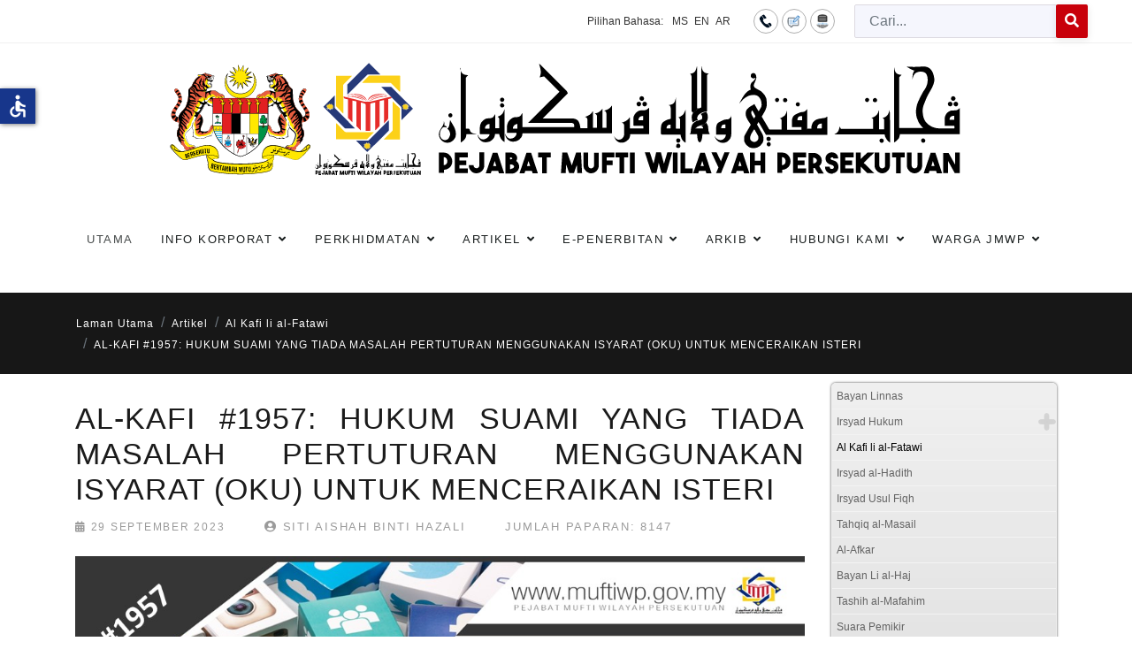

--- FILE ---
content_type: image/svg+xml
request_url: https://www.muftiwp.gov.my/images/photo/logos/Logo-Jata-PMW-Header-Portal-BM.svg
body_size: 173390
content:
<?xml version="1.0" encoding="utf-8"?>
<!-- Generator: Adobe Illustrator 24.0.1, SVG Export Plug-In . SVG Version: 6.00 Build 0)  -->
<svg version="1.1" xmlns="http://www.w3.org/2000/svg" xmlns:xlink="http://www.w3.org/1999/xlink" x="0px" y="0px"
	 viewBox="0 0 520 90" style="enable-background:new 0 0 520 90;" xml:space="preserve">
<style type="text/css">
	.st0{fill-rule:evenodd;clip-rule:evenodd;}
	.st1{fill:#FFFFFF;}
	.st2{fill:#FFE800;}
	.st3{fill:#E75D3F;}
	.st4{fill:#E21F21;}
	.st5{fill:#009346;}
	.st6{fill:#989182;}
	.st7{fill:#A9A383;}
	.st8{fill:#EF911E;}
	.st9{fill:#009FDB;}
	.st10{fill:#AC5544;}
	.st11{fill:#0097D7;}
	.st12{fill:#00AADE;}
	.st13{fill:#006BB1;}
	.st14{fill:#F8E4C7;}
	.st15{fill:#00A4DA;}
	.st16{fill:#1D1D1B;}
	.st17{fill-rule:evenodd;clip-rule:evenodd;fill:#E62C29;}
	.st18{fill-rule:evenodd;clip-rule:evenodd;fill:#FCD119;}
	.st19{fill-rule:evenodd;clip-rule:evenodd;fill:#263978;}
	.st20{display:none;}
	.st21{display:inline;}
	.st22{fill-rule:evenodd;clip-rule:evenodd;fill:#ED2424;}
	.st23{fill-rule:evenodd;clip-rule:evenodd;fill:#FBD015;}
	.st24{fill-rule:evenodd;clip-rule:evenodd;fill:#263879;}
	.st25{stroke:#000000;stroke-width:5.880498e-02;stroke-miterlimit:10;}
</style>
<g id="BM">
	<g>
		<g>
			<g>
				<g>
					<path class="st0" d="M322,53.3c0-0.1,0-0.3,0-0.4c0-1.1,0-2,0-3.1c0-0.9,0.1-1.7,0.3-2.4c0.3-1,1-1.8,1.8-2.3
						c0.5-0.3,1.1-0.6,1.6-0.9c0.7-0.3,1.6-0.5,2.4-0.7c0.2-0.1,0.3-0.1,0.3-0.3c0-0.1,0-0.2,0-0.3c0-2.1,0-4.3,0-6.4
						c0-0.2,0-0.5-0.1-0.7c-0.1-0.5-0.3-1-1-1.2c0,0-0.1,0-0.1-0.1c0.1-0.1,0.3-0.1,0.4-0.1c0.7-0.1,1.4-0.3,2-0.6
						c0.5-0.3,1-0.6,1.2-1.2c0.3-0.5,0.6-1.2,0.7-1.8c0.1-0.3,0.2-0.7,0.2-1.1c0,0,0-0.1,0.1-0.2c0,0.1,0,0.2,0,0.3
						c0,0.2,0,0.5,0,0.7c0,6.3,0,12.5,0,18.8c0,0.1,0,0.3,0,0.4c0.1,0,0.1,0.1,0.2,0.1c0.7,0,1.6,0,2.3,0c0,0,0.1,0,0.2,0
						c0-0.1,0-0.2,0-0.3c0-1.8,0-3.5,0-5.3c0-0.2,0-0.5-0.1-0.7c-0.1-0.4-0.3-0.7-0.7-0.9c-0.1,0-0.1,0-0.2-0.1l0,0
						c0-0.1,0.1-0.1,0.2-0.1c0.5-0.2,1.2-0.5,1.7-0.9c0.7-0.4,1.4-1.1,1.7-1.8c0.3-0.6,0.6-1.3,0.9-1.9c0-0.1,0.1-0.2,0.1-0.3
						c0.1,0,0.1,0.1,0.1,0.1c0,0.1,0,0.1,0,0.2c0,6.9,0,13.7,0,20.6c0,0.1,0,0.3,0,0.5c-0.1,0-0.2,0-0.2,0c-1-0.5-1.7-1.2-2.2-2.1
						c-0.3-0.5-0.6-1.2-0.7-1.8c-0.1-0.3-0.2-0.6-0.2-1c0-0.1-0.1-0.2-0.1-0.3c-0.1,0-0.2,0-0.3,0c-0.9,0-1.6,0-2.4,0
						c-3.2,0-6.3,0-9.5,0C322.4,53.4,322.3,53.4,322,53.3z M328.4,47.2c-0.7-0.1-1.7,0.2-2.1,0.6c-0.4,0.5-0.7,1.4-0.5,1.9
						c0.1,0,0.2,0,0.2,0c0.6,0,1.4,0,2,0h0.1c0.1,0,0.2-0.1,0.2-0.2v-0.1c0-0.6,0-1.4,0-2C328.4,47.3,328.4,47.2,328.4,47.2z"/>
					<path class="st0" d="M348.5,9.1c0,0.2,0.1,0.3,0.1,0.5c0.1,0.7,0.3,1.4,0.6,2.1c0.4,0.9,1.1,1.5,1.9,1.8
						c0.5,0.2,1.1,0.3,1.7,0.4c0.2,0,0.4,0,0.6,0.1c-0.1,0.1-0.2,0.1-0.3,0.1c-0.5,0.3-1,0.7-1,1.4c0,0.2,0,0.5,0,0.7
						c0,7.3,0,14.6,0,21.9c0,0.2,0,0.3,0,0.5c-0.1,0.1-0.3,0.1-0.4,0.1c-1.5,0.1-2.8,0.5-4,1.3c-0.5,0.3-1,0.6-1.3,1.1
						c-0.5,0.6-0.7,1.3-0.7,2.1c0,0.3,0.2,0.6,0.4,0.9c0.1,0.1,0.1,0.1,0.2,0.2c-0.1,0.1-0.1,0.1-0.2,0.1c-0.9,0.1-1.6,0.3-2.3,0.7
						c-0.2,0.1-0.5,0.3-0.7,0.5c-0.1,0.1-0.1,0.1-0.2,0.2c-0.2-0.1-0.2-0.2-0.2-0.3c-0.2-0.4-0.3-0.9-0.4-1.3
						c-0.1-0.6-0.2-1.3-0.2-1.9c0-0.7,0.2-1.4,0.5-2c0.4-0.7,1-1.4,1.6-1.9c1.1-1,2.2-1.6,3.5-2.1c0.2-0.1,0.5-0.2,0.7-0.3
						c0-0.1,0-0.2,0-0.3c0-0.1,0-0.3,0-0.4c0-8.4,0-16.9,0-25.3C348.4,9.5,348.4,9.3,348.5,9.1C348.4,9.1,348.5,9.1,348.5,9.1z"/>
					<path class="st0" d="M344.4,49.7c0.1,0,0.2,0,0.3,0c1.5,0,3.1,0,4.6,0h0.1c0.2,0,0.3-0.1,0.2-0.3c-0.2-0.6-0.5-1.2-1.2-1.5
						c0.1,0,0.1-0.1,0.2-0.1c0.2-0.1,0.4-0.1,0.6-0.2c0.6-0.2,1.3-0.6,1.7-1.2c0.1-0.2,0.3-0.3,0.5-0.5c0.1,0,0.1,0.1,0.2,0.1
						c0.7,0.9,1.2,1.7,1.3,2.9c0,0.5,0.1,1.2,0.1,1.7c0.1,1,0.3,1.8,0.9,2.7c0,0,0,0.1,0.1,0.1c-0.1,0.1-0.2,0.1-0.3,0.1
						c-0.6,0-1.3,0-2,0c-0.7,0-1.5,0-2.2,0c-0.1,0-0.2,0-0.4,0c0,0.1,0,0.2,0,0.2c0,0.4,0,1-0.1,1.4c-0.1,0.7-0.2,1.4-0.4,2.1
						c-0.1,0.2-0.2,0.5-0.3,0.7c-0.1,0.3-0.4,0.5-0.6,0.7c-0.3,0.2-0.4,0.2-0.7,0c-0.3-0.2-0.4-0.4-0.6-0.7
						c-0.3-0.5-0.4-1.2-0.5-1.8c-0.1-0.7-0.2-1.6-0.2-2.3c0-0.1,0-0.2,0-0.3c-0.1-0.1-0.3-0.1-0.4-0.1c-1.4,0-2.8,0-4.1,0
						c-0.1,0-0.2,0-0.4,0c0-0.1,0-0.1,0.1-0.1c0.4-0.3,0.5-0.7,0.6-1.3c0-0.4,0.1-0.9,0.1-1.3c0.1-1,0.2-1.9,0.6-2.9
						c0.6-1.4,1.6-2.3,3-2.9c0.9-0.3,1.8-0.6,2.8-0.9c0.6-0.1,0.5-0.1,0.9-0.7c0.2-0.5,0.2-1.1,0-1.6c-0.1-0.4-0.4-0.9-0.7-1.2
						c-0.1-0.1-0.1-0.1-0.1-0.2l0,0c0.5-0.4,2.6-1.3,3.5-1.4c0.2,0.2,0.3,0.5,0.5,0.7c0.5,1.2,0.7,2.4,0.5,3.8
						c-0.1,0.4-0.2,0.7-0.4,1.2c-0.2,0.4-0.5,0.9-0.7,1.3c-0.4,0.5-1,1-1.6,1.3c-0.5,0.2-1.2,0.4-1.7,0.5c-0.5,0.1-1.1,0.3-1.6,0.5
						c-0.3,0.1-0.6,0.3-1,0.5c-0.2,0.2-0.4,0.4-0.5,0.6C344.4,49.6,344.4,49.6,344.4,49.7z"/>
					<path class="st0" d="M368,41.3c0,0.1,0,0.2,0,0.4c0,3.8,0,7.8,0,11.6c0,0.6-0.1,1.4-0.3,2c-0.4,1.2-1.2,2.1-2.2,2.9
						c-1,0.6-2,0.9-3.1,0.9c-2-0.1-3.5-1-4.6-2.7c-0.3-0.5-0.5-1.1-0.6-1.7v-0.1c0.1,0,0.1,0.1,0.1,0.2c0.3,0.7,0.9,1.4,1.5,1.8
						c1,0.6,1.9,0.9,3.1,0.5c1.3-0.4,2-1.3,2.4-2.4c0.1-0.3,0.1-0.6,0.1-1c-0.1,0-0.1,0-0.2,0c-0.1,0-0.2,0-0.3,0
						c-1.8,0-3.6,0-5.3,0c-0.1,0-0.3,0-0.5,0c0-0.1,0-0.1,0-0.2c0-1.3,0-2.7,0-3.9c0-0.6,0.1-1.2,0.2-1.7c0.3-1,0.7-1.7,1.6-2.2
						c0.9-0.5,1.8-1,2.8-1.4c0.5-0.2,1-0.4,1.5-0.4c0.3-0.1,0.6-0.1,1-0.1s0.7-0.1,1.1-0.2c0.2-0.1,0.4-0.2,0.6-0.4
						c0.4-0.3,0.7-0.9,1.1-1.3C367.8,41.4,367.9,41.3,368,41.3z M364.3,47.1c-0.2,0-0.4,0-0.5,0c-0.4,0-0.9,0.1-1.3,0.2
						c-0.3,0.1-0.6,0.3-0.7,0.6c-0.3,0.5-0.4,1.1-0.4,1.6c0,0.1,0.1,0.1,0.1,0.1h0.1c0.9,0,1.7,0,2.4,0c0.1,0,0.1,0,0.2,0
						c0-0.1,0-0.1,0-0.2c0-0.7,0-1.5,0-2.3C364.4,47.3,364.3,47.2,364.3,47.1z"/>
					<path class="st0" d="M342,38.8c0-0.2,0-0.4,0-0.5c0-7.3,0-14.7,0-22.1c0-0.3,0-0.5-0.1-0.9c-0.1-0.5-0.4-1-1-1.1c0,0,0,0-0.1,0
						c0.1-0.1,0.2-0.1,0.3-0.1c0.4-0.1,0.9-0.1,1.3-0.3c1.1-0.3,1.8-1,2.3-2c0.3-0.7,0.5-1.4,0.7-2.1c0-0.2,0.1-0.3,0.2-0.4
						c0,0.5,0,1.1,0,1.7c0,0.5,0,1.1,0,1.7c0,0.5,0,1.1,0,1.7c0,0.5,0,1.2,0,1.7c0,0.5,0,1.1,0,1.7c0,0.5,0,1.1,0,1.7
						c0,0.5,0,1.1,0,1.7c0,0.5,0,1.1,0,1.7c0,0.5,0,1.1,0,1.7c0,0.5,0,1.1,0,1.7c0,0.5,0,1.1,0,1.7c0,0.5,0,1.2,0,1.7s0,1.1,0,1.7
						c0,0.5,0,1.1,0,1.7c0,0.5,0,1.1,0,1.7c0,0.5,0,1.1,0,1.7c0.2,0.1,0.4,0.1,0.6,0.1s0.4,0.1,0.6,0.2l-0.1,0.1
						c-1,0.3-1.7,1-2.4,1.6c-0.3,0.2-0.6,0.5-0.9,0.9c-0.2,0.2-0.3,0.2-0.5,0.2C342.7,38.8,342.4,38.8,342,38.8z"/>
					<path class="st0" d="M334.7,61.3c0,0.1,0,0.3-0.1,0.4c-0.1,0.3-0.3,0.5-0.6,0.6c-0.4,0.1-0.9,0.1-1.3,0S332,62,332,61.6
						c0-0.3,0-0.7,0.1-1.1c0.2-0.5,0.6-0.9,1.2-0.9c0.3,0,0.6,0.1,0.9,0.3C334.6,60.4,334.7,60.8,334.7,61.3z"/>
					<path class="st0" d="M333.3,56.2c0.9,0,1.4,0.5,1.4,1.4c0,0.7-0.6,1.4-1.4,1.4c-0.6,0-1.3-0.5-1.3-1.4
						C331.9,56.6,332.7,56.1,333.3,56.2z"/>
				</g>
				<g>
					<path class="st0" d="M517.3,36.1c0,0.4,0,17,0,17.3c-0.1,0-0.1,0-0.2,0c-0.1,0-0.2,0-0.4,0c-12.7,0-25.3,0-38,0
						c-0.2,0-0.3,0-0.5,0c-0.1,0.1-0.1,0.2-0.1,0.3c0,0.3-0.1,0.7-0.2,1.1c-0.2,1-0.6,1.7-1.4,2.4c-0.5,0.5-1.2,1.1-1.9,1.5
						c0,0-0.1,0-0.2,0.1c0-0.1,0-0.1,0-0.2c0-0.1,0-0.3,0-0.4c0-15.5,0-31,0-46.7c0-0.3,0-0.6,0-1.1c0-0.1,0-0.2,0-0.3
						c0.1,0,0.1,0.1,0.1,0.2c0.1,0.5,0.2,1,0.3,1.4c0.1,0.4,0.3,0.9,0.5,1.3c0.4,0.6,1,1.1,1.6,1.3c0.6,0.2,1.2,0.4,1.8,0.4
						c0.2,0,0.4,0,0.6,0.1c0,0.1,0,0.1-0.1,0.1c-0.5,0.4-1,0.9-1.4,1.3c-0.1,0.1-0.2,0.2-0.1,0.4c0,0.1,0,0.1,0,0.2
						c0,10.7,0,21.5,0,32.1c0,0.2,0,0.3,0,0.5c0.1,0,0.1,0,0.2,0s0.2,0,0.3,0c4.8,0,9.7,0,14.6,0c0.1,0,0.3,0,0.5,0
						c0-0.1-0.1-0.2-0.2-0.2c-0.5-0.5-1-1-1.4-1.6c-0.5-0.6-1-1.4-1.4-2.1c-0.4-0.9-0.7-1.8-1.1-2.8c-0.3-1-0.4-1.9-0.5-2.9
						c-0.1-1.4,0-2.8,0.3-4.1c0.2-1.2,0.5-2.2,1-3.3c0.9-2,1.8-4,3-6c0.4-0.9,1-1.6,1.5-2.3c0.5-0.9,1-1.8,1.3-2.8
						c0.2-0.5,0.3-1.2,0.4-1.8c0.1-1,0.1-1.9,0-2.9c-0.1-0.6-0.2-1.3-0.5-1.8c-0.4-1-1.2-1.6-2.2-1.9c-0.7-0.2-1.5-0.2-2.2-0.2
						c-0.4,0-0.7,0.1-1.2,0.2c-1.4,0.3-2.3,1.1-3,2.3c-0.3,0.6-0.5,1.4-0.6,2c0,0.2,0,0.3-0.1,0.5c0-0.1,0-0.1,0-0.1
						c0-0.6,0-1.2,0-1.8c0-0.5,0.1-1.1,0.2-1.6c0.2-0.7,0.5-1.5,1-2.2c0,0,0-0.1,0.1-0.1c0.3,0.2,0.1,0.2,0,0.2
						c-0.4-0.2-0.9-0.3-1.2-0.5c-1.2-0.4-2.2-1.1-3.4-1.8c-0.2-0.1-0.3-0.2-0.5-0.3c0.1,0,0.1-0.1,0.2-0.1c0.4,0,1,0.1,1.4,0.1
						c0.3,0,0.5,0,0.9,0c0.6,0,1.2,0.1,1.8,0.1c0.7,0,1.5,0,2.2-0.1c0.1,0,0.2,0,0.3,0c0.9,0,1.7,0,2.6-0.1c0.4,0,0.9-0.1,1.3-0.1
						c1.2,0,2.3,0.2,3.4,0.7c0.4,0.2,0.9,0.5,1.3,0.9c0.7,0.7,1.3,1.6,1.7,2.6c0.5,1.2,0.7,2.4,0.9,3.6c0,0.5,0.1,1.1,0,1.6
						c-0.1,0.7-0.3,1.5-0.5,2.2c-0.5,1.4-1.2,2.8-1.9,4c-0.6,1-1.2,1.9-1.7,3c-0.6,1.1-1.1,2.1-1.5,3.2c-0.4,1.2-0.9,2.3-1.4,3.5
						c-0.3,1-0.5,1.9-0.6,3c0,0.7,0,1.5,0.1,2.3c0.1,0.6,0.2,1.3,0.3,1.9c0.3,1.3,0.9,2.6,1.6,3.6c0.5,0.6,1.1,1.2,1.7,1.7
						c0.7,0.5,1.6,1.1,2.4,1.5c1,0.4,1.9,0.7,3,0.9c0.9,0.1,1.7,0.2,2.6,0.2c2.9,0,5.6,0,8.5,0c0.2,0,0.3,0,0.5,0
						c0.1-0.3,0.1-1.2,0-1.7c-0.1,0-0.1,0-0.2-0.1c-0.1,0-0.2,0-0.3,0c-1.8,0-3.6,0-5.3,0c-0.1,0-0.3,0-0.4,0c0-0.1-0.1-0.2-0.1-0.2
						c0-0.1,0-0.2,0-0.4c0-1.3,0-2.4,0-3.7c0-0.9,0.2-1.7,0.5-2.4c0.2-0.4,0.4-0.7,0.7-1.2c0.6-0.7,1.5-1.4,2.3-1.7
						c0.4-0.2,0.9-0.3,1.4-0.3c0.7,0,1.6-0.1,2.3-0.1c0.5,0,1-0.2,1.4-0.5c0.4-0.3,0.9-0.6,1.2-1C517.2,36.2,517.2,36.2,517.3,36.1z
						 M513.6,41.5c-0.4,0-0.9,0-1.3,0.1c-0.4,0.1-0.7,0.3-1.1,0.6c-0.4,0.4-0.7,1.4-0.6,1.9c0.1,0,0.1,0,0.2,0c0.9,0,1.7,0,2.6,0
						c0.1,0,0.1,0,0.2-0.1C513.6,43.2,513.6,42.4,513.6,41.5C513.7,41.6,513.7,41.6,513.6,41.5z"/>
					<path class="st0" d="M471.7,58.9c-0.2-0.1-0.4-0.2-0.6-0.4c-0.5-0.4-1.1-1-1.5-1.5c-0.4-0.6-0.7-1.3-1.1-2
						c-0.1-0.4-0.2-0.7-0.3-1.2c0-0.1,0-0.1-0.1-0.2c-0.1,0-0.1,0-0.2,0c-0.1,0-0.2,0-0.4,0c-10.5,0-21,0-31.7,0c-0.1,0-0.2,0-0.4,0
						c0-0.1,0.1-0.1,0.1-0.2c0.3-0.2,0.6-0.3,1-0.5c0.7-0.5,1.4-1.3,1.7-2.2c0.3-0.7,0.4-1.5,0.6-2.2c0,0,0,0,0-0.1
						c0.1,0,0.1,0,0.1,0.1c0.1,0.2,0.2,0.4,0.3,0.7c0.1,0.2,0.2,0.4,0.3,0.6c0.1,0.1,0.2,0.2,0.3,0.2c0.1,0,0.2,0,0.3,0
						c6.7,0,13.3,0,20,0c0.2,0,0.3,0,0.5,0c0.1-0.1,0.1-0.2,0.1-0.3c0-0.5,0-1.1,0-1.6c0-1.3,0-2.7,0-3.9c0-0.1,0-0.2,0-0.3
						c0-0.3-0.2-0.6-0.4-0.7c-0.2-0.1-0.5-0.2-0.7-0.3c0-0.1,0.1-0.1,0.1-0.1c0.5-0.2,1-0.4,1.5-0.6c0.4-0.2,0.9-0.5,1.3-0.9
						c0.6-0.5,1.1-1.2,1.4-1.9c0.2-0.4,0.3-0.9,0.4-1.3c0,0,0-0.1,0.1-0.1c0.1,0,0.1,0.1,0.1,0.1c0,0.1,0,0.2,0,0.3
						c0,3.8,0,7.7,0,11.4c0,0.1,0,0.3,0,0.4c0.1,0,0.1,0,0.2,0c1,0,2.9,0,3.2,0c0-0.1,0-0.2,0-0.2c0-1.8,0-3.6,0-5.4
						c0-0.2,0-0.3,0-0.5c-0.1-0.5-0.3-0.9-0.9-1c-0.1,0-0.1,0-0.2,0c0-0.1,0.1-0.1,0.1-0.2c0.3-0.1,0.7-0.3,1.1-0.4
						c0.2-0.1,0.4-0.2,0.6-0.3c1.1-0.6,1.8-1.5,2.2-2.7c0.2-0.4,0.4-1,0.5-1.5c0-0.1,0-0.1,0.1-0.1v0.1
						C471.8,38.2,471.8,58.5,471.7,58.9z"/>
					<path class="st0" d="M511,35.3c-0.7,0-1.5-0.6-1.5-1.5c0-0.7,0.5-1.5,1.5-1.5c0.7,0,1.5,0.6,1.5,1.5S511.7,35.4,511,35.3z"/>
					<path class="st0" d="M514.7,35.3c-0.7,0-1.5-0.6-1.5-1.5s0.7-1.5,1.5-1.5s1.5,0.7,1.5,1.5S515.6,35.4,514.7,35.3z"/>
					<path class="st0" d="M513,31.7c-0.7,0-1.5-0.6-1.5-1.5s0.7-1.5,1.5-1.5s1.5,0.7,1.5,1.5C514.4,31,513.8,31.7,513,31.7z"/>
					<path class="st0" d="M309.5,31.7c-0.7,0-1.5-0.6-1.5-1.5s0.7-1.5,1.5-1.5s1.5,0.7,1.5,1.5S310.5,31.7,309.5,31.7z"/>
					<path class="st0" d="M492,57.6c0-0.9,0.7-1.5,1.4-1.4c0.3,0,0.5,0.1,0.7,0.3c0.1,0.1,0.3,0.3,0.4,0.4c0.5,0.6,0.2,1.6-0.4,1.9
						c-0.5,0.3-1.3,0.3-1.8-0.3C492.2,58.2,492.1,57.9,492,57.6z"/>
					<path class="st0" d="M464.8,57.6c0-0.7,0.6-1.4,1.4-1.3c0.9,0,1.4,0.7,1.4,1.4c0,0.7-0.6,1.4-1.4,1.4
						C465.3,59,464.8,58.2,464.8,57.6z"/>
				</g>
				<g>
					<path class="st0" d="M261.2,26.7c-0.1,0.1-0.2,0.2-0.2,0.3c-1.4,1.4-2.8,2.8-4.1,4.1c-1.6,1.6-3.3,3.3-4.9,4.9
						c-1.6,1.6-3.1,3.1-4.7,4.7c-0.7,0.7-1.6,1.6-2.3,2.3c-0.1,0.1-0.1,0.1-0.2,0.2c0.1,0,0.1,0,0.2,0s0.2,0,0.4,0
						c6.1,0,12.2,0,18.3,0c0.5,0,1.1,0,1.5,0.1c1.5,0.2,2.7,1,3.3,2.4c0.3,0.6,0.5,1.3,0.6,1.9c0.1,0.5,0.2,1.1,0.3,1.7
						c0,0.1,0.1,0.2,0.1,0.3c0.1,0,0.1,0,0.2,0c1.4,0,2.8,0,4.1,0h0.1c0.1-0.1,0.1-0.2,0.1-0.3c0-0.7,0-1.4,0-2.1c0-1,0-1.9,0-2.9
						c0-0.3,0-0.5-0.1-0.9c-0.2-0.5-0.5-1-1.1-1.1c-0.1,0-0.2,0-0.4-0.1c0.1-0.1,0.3-0.1,0.4-0.2c0.7-0.2,1.5-0.5,2.2-1
						c0.6-0.3,1.2-0.7,1.7-1.4c0.2-0.2,0.4-0.5,0.6-0.9c0-0.1,0.1-0.1,0.2-0.2c0,0.1,0.1,0.1,0.1,0.2c0,0.1,0,0.2,0,0.3
						c0,3.3,0,6.5,0,9.8c0,0.1,0,0.3,0,0.5c0.1,0,0.1,0,0.2,0c0.9,0,2.1,0,2.4,0c0-0.1,0-0.1,0-0.2c0-0.1,0-0.2,0-0.3
						c0-2.2,0-4.4,0-6.6c0-0.2,0-0.4,0-0.7c-0.1-0.7-0.6-1.2-1.3-1.3c-0.1,0-0.1,0-0.2,0c0.1-0.1,0.2-0.1,0.3-0.2
						c0.5-0.2,1.1-0.3,1.5-0.5c0.6-0.2,1.2-0.5,1.7-1c0.6-0.4,1.2-1,1.5-1.6l0.1-0.1c0.1,0,0.1,0.1,0.1,0.1c0,0.1,0,0.2,0,0.3
						c0,3.8,0,7.8,0,11.6c0,0.1,0,0.3,0,0.4c0.1,0,0.1,0,0.1,0c0.7,0,1.6,0,2.3,0h0.1c0.1-0.1,0-0.3,0-0.4c0-1.5,0-2.9,0-4.4
						c0-1.4,0-2.8,0-4c0-0.3,0-0.5-0.1-0.9c-0.1-0.6-0.5-1-1.1-1.2c-0.1,0-0.2,0-0.3-0.1c0.1,0,0.1-0.1,0.2-0.1
						c0.6-0.2,1.3-0.5,1.9-0.7c0.7-0.3,1.5-0.9,2.1-1.5c0.2-0.3,0.4-0.5,0.7-0.9c0-0.1,0.1-0.1,0.1-0.2l0.1,0.1c0,5.8,0,11.7,0,17.5
						c0,0.1,0,0.3,0,0.4c-0.1,0-0.2,0-0.2,0.1c-0.1,0-0.3,0-0.4,0c-19.1,0-38.2,0-57.3,0c-0.2,0-0.3,0-0.5,0c0,0.2-0.1,0.4-0.1,0.6
						c-0.1,1.1-0.5,1.9-1.3,2.7c-0.7,0.9-1.7,1.5-2.8,1.8c-0.7,0.2-1.5,0.3-2.2,0.3c-0.7,0-1.4-0.2-2-0.5c-1.4-0.7-2.3-1.8-2.8-3.4
						c-0.1-0.3-0.1-0.6-0.2-1.1c0-0.1,0-0.1,0-0.2c0.1,0,0.1,0,0.1,0.1c0.2,0.6,0.5,1.3,1,1.8c0.3,0.4,0.6,0.7,1.1,1
						c0.5,0.3,1.1,0.4,1.6,0.3c1.3-0.1,2.2-0.6,3-1.6c0.4-0.5,0.7-1.2,0.7-1.9v-0.1c0,0,0,0,0-0.1c-0.1-0.1-0.3,0-0.4,0
						c-1.8,0-3.6,0-5.4,0c-0.1,0-0.3,0-0.4,0c-0.1-0.1-0.1-0.3-0.1-0.4c0-0.9,0-1.7,0-2.4c0-0.6,0-1.3,0.1-1.9
						c0.2-1.4,0.7-2.7,1.7-3.6c0.3-0.3,0.6-0.6,1.1-1c0.9-0.6,1.8-1,2.9-1c0.6,0,1.3,0,1.8-0.2c0.6-0.2,1.3-0.5,1.6-1.1
						c0.2-0.3,0.4-0.7,0.7-1.1c0-0.1,0.1-0.1,0.2-0.2c0.1,0,0.1,0.1,0.1,0.1c0,0.2,0,0.3,0,0.5c0,2.7,0,5.3,0,8c0,0.1,0,0.3,0,0.5
						c0.1,0,0.1,0,0.2,0c0.1,0,0.2,0,0.3,0c10.9,0,21.8,0,32.7,0c0.1,0,0.3,0,0.5,0c0-0.1,0.1-0.2,0.1-0.2c0-0.3,0-0.6,0-1
						c-0.2-1-0.7-1.4-1.6-1.5c-0.2,0-0.5,0-0.7,0c-9.1,0-18.3,0-27.4,0c-0.1,0-0.3,0-0.4,0c-0.1-0.1,0-0.2,0.1-0.2
						c0.5-0.5,1.2-1.2,1.7-1.7c0.6-0.6,1.2-1.2,1.8-1.8c1.7-1.7,3.5-3.5,5.2-5.2c1.5-1.4,2.9-2.9,4.4-4.3c1.9-1.8,3.7-3.7,5.6-5.5
						c0.4-0.4,1-1,1.4-1.4c0.1-0.1,0.1-0.1,0.2-0.2c0-0.2-0.2-0.2-0.3-0.3c-0.9-0.9-1.7-1.7-2.6-2.6c-2.2-2.2-4.6-4.6-6.8-6.8
						c-0.1-0.1-0.2-0.2-0.3-0.3c-1,0.2-1.9,0.4-2.9,0.6c0-0.1,0.1-0.2,0.1-0.3c0.2-0.5,0.4-1.2,0.5-1.7c0.2-0.7,0.2-1.5,0.1-2.2
						c-0.1-0.9-0.3-1.7-0.5-2.6c-0.2-0.5-0.3-1.2-0.5-1.7c0-0.1-0.1-0.2-0.1-0.3c0.1,0,0.2,0.1,0.3,0.1c0.4,0.4,0.9,0.7,1.3,1.2
						c5.5,5.5,11.1,11.1,16.6,16.6C261,26.4,261.1,26.5,261.2,26.7z M225.3,49.8c1,0,1.8,0,2.8,0h0.1c0-0.1,0-0.1,0-0.1
						c0-0.9,0-1.7,0-2.7c0-0.1,0-0.1,0-0.2C226.7,46.8,225.2,48.2,225.3,49.8z"/>
					<path class="st0" d="M310.4,48c-0.2-0.1-0.3-0.1-0.5-0.1c-1.8,0-3.6,0-5.4,0c-0.1,0-0.3,0-0.5-0.1c0-0.1,0-0.2,0-0.3
						c0-1.4,0-2.7,0-4c0-1.1,0.3-2,0.9-3c0.4-0.7,1.1-1.3,1.8-1.8c0.5-0.3,1-0.6,1.6-0.7c0.4-0.1,0.9-0.1,1.2-0.1
						c0.6,0,1.3-0.1,2-0.1c0.5,0,1-0.2,1.4-0.5c0.3-0.3,0.7-0.5,1.1-0.9c0.1-0.1,0.1-0.1,0.2-0.2c0,0.1,0.1,0.1,0.1,0.2
						c0,0.1,0,0.2,0,0.3c0,5.4,0,10.8,0,16.3c0,0.2,0,0.3,0,0.5c-0.1,0-0.1,0-0.2,0c-0.2,0-0.3,0-0.5,0c-3.7,0-7.4,0-11.2,0
						c-0.1,0-0.3,0-0.4,0c-0.2,0.1-0.1,0.3-0.1,0.4c0,0.5-0.1,1-0.3,1.5c-0.2,0.7-0.6,1.4-1.3,1.9c-0.9,0.9-1.9,1.4-3.1,1.6
						c-1,0.1-1.9,0.1-2.8-0.3c-0.7-0.3-1.4-0.9-1.9-1.5c-0.3-0.4-0.5-0.9-0.7-1.3c-0.1-0.3-0.2-0.6-0.3-1c0,0,0,0,0-0.1
						c0.1,0,0.1,0.1,0.1,0.2c0.2,0.4,0.4,0.9,0.9,1.2c0.6,0.6,1.4,1,2.2,0.9c1.3-0.1,2.2-0.7,2.9-1.9c0.3-0.5,0.4-1.2,0.4-1.9
						c0-1.8,0-3.6,0-5.3c0-0.2,0-0.4-0.1-0.6c-0.1-0.6-0.5-1-1.1-1.2c-0.1,0-0.3-0.1-0.4-0.1c0-0.1,0.1-0.1,0.1-0.1
						c0.4-0.1,0.9-0.2,1.2-0.4c0.9-0.3,1.6-0.7,2.3-1.3c0.5-0.4,1.1-1,1.4-1.5c0-0.1,0.1-0.1,0.2-0.2c0,0.1,0.1,0.1,0.1,0.2
						c0,0.1,0,0.2,0,0.3c0,2,0,4.1,0,6.2c0,0.1,0,0.3,0,0.4c0.1,0.1,0.2,0.1,0.3,0.1c0.3,0,0.6,0,1.1,0c2.3,0,4.6,0,6.9,0
						c0.1,0,0.2,0,0.4,0c0.1,0,0.1-0.1,0.1-0.1v-0.1c0-0.4,0-0.9,0-1.3C310.4,48.1,310.4,48.1,310.4,48z M310.4,44.2
						c0-0.1,0-0.1,0-0.2c0-0.7,0-1.5,0-2.2c0-0.1,0-0.1-0.1-0.2c-0.6,0-1.3,0.1-1.8,0.4c-0.4,0.2-0.6,0.5-0.9,1
						c-0.1,0.3-0.2,0.6-0.2,1c0,0.1,0,0.2,0,0.4h0.1c0.9,0,1.7,0,2.7,0C310.2,44.3,310.2,44.3,310.4,44.2z"/>
					<path class="st0" d="M210,53.4c-0.1-0.1-0.3,0-0.4,0c-1.8,0-3.6,0-5.4,0c-0.1,0-0.3,0-0.5-0.1c0-0.1,0-0.1,0-0.2
						c0-1.3,0-2.6,0-3.8c0-0.9,0.2-1.8,0.5-2.6c0.2-0.6,0.6-1.2,1.1-1.6c0.5-0.6,1.2-1.1,1.8-1.5c0.7-0.4,1.5-0.5,2.3-0.5
						c0.6,0,1.3,0,1.8-0.2c0.6-0.2,1.3-0.5,1.6-1.1c0.2-0.3,0.4-0.6,0.7-1.1c0.1-0.1,0.1-0.1,0.2-0.2c0,0.1,0.1,0.1,0.1,0.1
						c0,0.1,0,0.2,0,0.3c0,2.8,0,5.5,0,8.3c0,0.1,0,0.3,0,0.4c0.1,0,0.1,0,0.2,0c0.7,0,1.4,0,2.1,0c0.1,0,0.1,0,0.2,0
						c0.1-0.1,0.1-0.2,0.1-0.4c0-0.9,0-1.8,0-2.7c0-0.9,0-1.6,0-2.4c0-0.3,0-0.5-0.1-0.9c-0.1-0.4-0.3-0.7-0.7-0.9
						c-0.1,0-0.2,0-0.3-0.2c0.2-0.1,0.4-0.2,0.6-0.3c0.5-0.2,1-0.4,1.4-0.7c0.7-0.4,1.3-1.1,1.7-1.9c0.3-0.5,0.5-1.2,0.7-1.8
						c0-0.1,0.1-0.2,0.1-0.2l0,0c0.1,0,0.1,0,0.1,0.1s0,0.1,0,0.2c0,6.9,0,13.7,0,20.6c0,0.1,0,0.3-0.1,0.4c-0.1,0-0.1,0-0.1,0
						c-0.9-0.5-1.6-1.2-2.1-2c-0.3-0.5-0.6-1.1-0.9-1.7c-0.1-0.4-0.2-0.9-0.3-1.2c0-0.1-0.1-0.2-0.1-0.3c-0.4,0-0.9,0-1.3,0
						s-0.9,0-1.3,0c0,0.1,0,0.2-0.1,0.3c-0.1,1.3-0.6,2.3-1.5,3.2s-1.8,1.5-3,1.7c-1.2,0.3-2.3,0.3-3.5-0.1
						c-0.7-0.3-1.3-0.7-1.8-1.3c-0.9-1-1.4-2-1.5-3.2c0-0.1,0-0.1,0-0.2c0.1,0,0.1,0,0.1,0.1c0.2,0.4,0.4,0.9,0.6,1.3
						c0.3,0.5,0.7,1,1.3,1.3c0.5,0.3,1.2,0.5,1.8,0.4c1.5-0.1,2.6-0.9,3.4-2C209.9,54.6,210,54.1,210,53.4
						C210,53.5,210,53.5,210,53.4z M210,49.7c0-0.2,0.1-2.6,0-2.8v-0.1c-1.4,0-3.1,1.2-2.9,3h0.1c0.9,0,1.8,0,2.7,0
						C209.9,49.8,209.9,49.7,210,49.7z"/>
					<path class="st0" d="M190.9,10.2c0,0.1,0,0.1,0,0.2c0.1,0.7,0.3,1.4,0.5,2.1c0.3,0.7,0.7,1.3,1.4,1.7c0.4,0.3,1,0.5,1.6,0.6
						c0.4,0.1,0.9,0.1,1.3,0.2c0.1,0,0.2,0,0.3,0.1v0.1c-0.5,0.3-1,0.9-1.4,1.4c-0.1,0.1-0.1,0.2-0.1,0.4c0,0.1,0,0.1,0,0.2
						c0,10.7,0,21.5,0,32.1c0,0.2,0,0.3,0.1,0.5c0.1,0,0.2,0,0.4,0c0.3,0,0.6,0,1.1,0s0.6,0.2,0.9,0.5c0.1,0.1,0.1,0.3,0.2,0.5
						c0.1,0.2,0.1,0.4,0.2,0.6c0.1,0.4,0.4,0.7,0.9,1c0.4,0.3,1,0.5,1.5,0.6c0.5,0.1,1,0.2,1.5,0.3c0.1,0,0.1,0,0.2,0.1
						c-0.1,0.1-0.3,0-0.4,0c-1.4,0-2.7,0-4,0c-0.5,0-1.2,0-1.7,0c-0.1,0-0.2,0-0.4,0c-0.1,0.1-0.1,0.3-0.1,0.4c0,0.7-0.2,1.4-0.5,2
						c-0.2,0.5-0.5,1-1,1.4c-0.6,0.6-1.3,1.2-2,1.6c0,0,0,0-0.1,0c-0.1,0,0-0.1,0-0.2c0-0.1,0-0.2,0-0.4c0-15.6,0-31.3,0-47
						c0-0.3,0-0.5,0-0.9C190.8,10.4,190.8,10.3,190.9,10.2L190.9,10.2z"/>
					<path class="st0" d="M180.1,45.1c0.3,0.2,0.3,0.5,0.4,0.9c0.1,0.3,0.1,0.5,0.1,0.9s-0.1,0.5-0.1,0.9c0.1,0,0.1,0.1,0.2,0.1
						c0.2,0,0.5,0.1,0.7,0.2c0.3,0.2,0.6,0.4,0.6,0.9c-0.1,0.1-0.2,0.1-0.3,0c-0.4-0.1-0.7-0.1-1.2-0.2c-0.4,0-0.7,0.1-1.1,0.4
						c-0.5,0.5-1,1.2-1.3,1.8c-0.3,0.9-0.5,1.7-0.5,2.6c0,0.7,0.2,1.4,0.6,2c0.2,0.3,0.4,0.6,0.7,0.9c0.9,0.7,1.8,1,3,0.6
						c0.6-0.2,1.1-0.5,1.5-1.1c0.4-0.6,0.7-1.4,0.9-2.1c0.1-0.7-0.1-1.4-0.3-2c-0.3-0.7-0.7-1.5-1.5-1.9c0,0-0.1,0-0.1-0.1
						c0,0,0-0.1,0.1-0.1c0.4-0.2,0.6-0.6,0.9-1.1c0.3-0.6,0.4-1.3,0.5-2c0.1-0.6,0.2-1.3,0.3-2c0-0.1,0-0.2,0.1-0.3
						c0.1,0,0.1,0,0.1,0.1c0.9,1.5,1.8,2.9,2.6,4.4c0.5,1.2,1,2.4,1,3.7c0,0.4,0,0.9,0,1.4c0,1-0.4,1.8-1,2.6
						c-0.6,0.9-1.4,1.4-2.2,1.9c-0.9,0.4-1.6,0.5-2.6,0.5c-1.4-0.1-2.6-0.6-3.5-1.6c-0.6-0.6-1.2-1.4-1.5-2.3
						c-0.3-1.1-0.3-2.1,0-3.1c0.2-0.7,0.6-1.5,1.1-2.2c0.3-0.4,0.5-0.9,0.9-1.4c0.5-0.9,0.9-1.7,1-2.7
						C180.1,45.6,180.1,45.4,180.1,45.1z"/>
					<path class="st0" d="M307.6,35.3c-0.9,0-1.4-0.6-1.5-1.5c0-0.7,0.5-1.5,1.5-1.5s1.5,0.9,1.5,1.5
						C309.1,34.6,308.2,35.4,307.6,35.3z"/>
					<path class="st0" d="M311.4,35.3c-0.9,0-1.5-0.6-1.5-1.5c0-0.7,0.5-1.5,1.5-1.5c0.7,0,1.5,0.6,1.5,1.5
						C312.8,34.7,312.1,35.4,311.4,35.3z"/>
					<path class="st0" d="M185.8,41.1c0,0.6-0.5,1.4-1.4,1.4c-0.7,0-1.3-0.6-1.3-1.4c0-0.6,0.6-1.3,1.4-1.3
						C185,39.7,185.8,40.4,185.8,41.1z"/>
					<path class="st0" d="M218.3,32.4c-0.7,0-1.4-0.7-1.4-1.4s0.5-1.4,1.4-1.4c0.7,0,1.4,0.7,1.4,1.4
						C219.6,31.7,218.9,32.4,218.3,32.4z"/>
					<path class="st0" d="M219.7,34.7c0,0.5-0.3,1-0.9,1.2c-0.5,0.2-1,0.2-1.4-0.2c-0.4-0.3-0.6-0.9-0.5-1.4c0.2-0.5,0.6-1,1.2-1.1
						c0.1,0,0.3,0,0.4,0.1C219.1,33.6,219.7,34.1,219.7,34.7z"/>
					<path class="st0" d="M291.2,54.5L291.2,54.5L291.2,54.5L291.2,54.5L291.2,54.5z"/>
				</g>
			</g>
			<g>
				<path d="M185.7,71.1c0,0.7-0.1,1.5-0.4,2.1c-0.3,0.6-0.6,1.3-1.2,1.8c-0.5,0.5-1.1,1-1.8,1.2c-0.6,0.3-1.4,0.4-2.1,0.4v2.1H177
					V65.4h3.1c0.7,0,1.5,0.2,2.1,0.4c0.6,0.3,1.3,0.7,1.8,1.3c0.5,0.5,0.9,1.1,1.2,1.8C185.5,69.6,185.7,70.3,185.7,71.1z
					 M180.1,73.6c0.3,0,0.6-0.1,1-0.2c0.3-0.1,0.5-0.3,0.7-0.5c0.2-0.2,0.4-0.5,0.5-0.9c0.1-0.3,0.2-0.6,0.2-1c0-0.3-0.1-0.6-0.2-1
					c-0.1-0.3-0.3-0.5-0.5-0.9c-0.2-0.2-0.5-0.4-0.7-0.5c-0.3-0.1-0.6-0.2-1-0.2V73.6z"/>
				<path d="M195.9,68.5h-5.5v2h4.5v3.1h-4.5v2.1h5.5v3.1h-8.6V65.4h8.6V68.5z"/>
				<path d="M206.6,65.2v8.6c0,0.7-0.1,1.4-0.4,2c-0.3,0.6-0.6,1.2-1.1,1.6s-1,0.9-1.6,1.1c-0.6,0.2-1.3,0.4-2,0.4h-0.1
					c-0.7,0-1.4-0.1-1.9-0.4c-0.6-0.2-1.2-0.6-1.6-1.2c-0.4-0.5-0.9-1.1-1.1-1.7c-0.2-0.6-0.3-1.3-0.3-2h3.1c0,0.5,0.2,1.1,0.5,1.4
					c0.4,0.4,0.9,0.6,1.4,0.6c0.3,0,0.5,0,0.7-0.1c0.2-0.1,0.4-0.2,0.6-0.4c0.2-0.2,0.3-0.4,0.4-0.6c0.1-0.2,0.2-0.5,0.2-0.7v-8.6
					h3.1V65.2z"/>
				<path d="M216.2,78.9l-0.5-1.6h-4.3l-0.5,1.6h-3.3l4.6-13.4h3l4.4,13.4H216.2z M212.4,74.2h2.1l-1.1-3.3L212.4,74.2z"/>
				<path d="M227.5,70.9c0.5,0.4,1.1,1,1.4,1.6s0.5,1.3,0.5,2c0,0.6-0.1,1.3-0.4,1.8c-0.3,0.5-0.6,1.1-1.1,1.5s-1.1,0.7-1.6,1
					c-0.6,0.2-1.3,0.3-2,0.3h-3.9V65.4h3.6c0.5,0,1.1,0.1,1.6,0.3c0.5,0.2,1,0.4,1.3,0.7c0.4,0.3,0.6,0.7,0.9,1.2
					c0.2,0.4,0.3,1,0.3,1.5C228,69.7,227.9,70.3,227.5,70.9z M223.4,68.5v1.3h0.5c0.3,0,0.5-0.1,0.7-0.2c0.2-0.1,0.3-0.3,0.3-0.4
					s-0.1-0.2-0.3-0.4c-0.2-0.1-0.4-0.2-0.7-0.2C223.9,68.5,223.4,68.5,223.4,68.5z M224.2,75.9c0.3,0,0.5,0,0.7-0.1
					c0.2-0.1,0.4-0.2,0.6-0.3s0.3-0.3,0.4-0.4c0.1-0.2,0.2-0.3,0.2-0.5c0-0.2-0.1-0.4-0.2-0.5c-0.1-0.2-0.2-0.3-0.4-0.5
					c-0.2-0.1-0.4-0.2-0.6-0.3c-0.2-0.1-0.5-0.1-0.7-0.1h-0.3l0,0h-0.4v3h0.7V75.9z"/>
				<path d="M238.2,78.9l-0.5-1.6h-4.3l-0.5,1.6h-3.3l4.6-13.4h3l4.4,13.4H238.2z M234.5,74.2h2.1l-1.1-3.3L234.5,74.2z"/>
				<path d="M250.1,65.4v3.1h-2.6v10.4h-3.1V68.5h-2.6v-3.1H250.1z"/>
				<path d="M266.6,65.4h3.2l0.7,13.4h-3.1l-0.3-5.5l-1.9,5.5h-3.1l-2-5.7l-0.3,5.7h-3.1l0.9-13.4h3.2l3,8.4L266.6,65.4z"/>
				<path d="M276.5,78.9c-0.6,0-1.4-0.1-1.9-0.4c-0.6-0.2-1.2-0.6-1.6-1.1c-0.5-0.5-0.9-1.1-1.2-1.6c-0.2-0.6-0.4-1.3-0.4-1.9v-8.5
					h3.1v8.4c0,0.5,0.2,1,0.6,1.4c0.4,0.4,0.9,0.5,1.4,0.5c0.3,0,0.5-0.1,0.7-0.2c0.2-0.1,0.4-0.2,0.6-0.4s0.3-0.4,0.4-0.6
					c0.1-0.2,0.1-0.5,0.1-0.7v-8.3h3.1v8.3c0,0.7-0.1,1.4-0.4,2c-0.2,0.6-0.6,1.2-1.1,1.6c-0.4,0.4-1,0.9-1.6,1.1
					C277.9,78.7,277.3,78.9,276.5,78.9L276.5,78.9z"/>
				<path d="M291.6,68.5h-5v2h3.9v3.1h-3.9v5.2h-3.1V65.4h8.1V68.5z"/>
				<path d="M300.6,65.4v3.1H298v10.4h-3.1V68.5h-2.6v-3.1H300.6z"/>
				<path d="M305,78.9h-3.2V65.4h3.1v13.5H305z"/>
				<path d="M326.2,65.3h3.2l-3.9,13.5h-3.1l-1.8-6.7l-1.5,6.7H316l-4.5-13.5h3.3l2.4,7.4l1.7-7.4h3.1l2,7.4L326.2,65.3z"/>
				<path d="M332.9,78.9h-3.1V65.4h3.1V78.9z"/>
				<path d="M342.8,78.9h-8V65.4h3.1v10.3h4.9V78.9z"/>
				<path d="M351.7,78.9l-0.5-1.6h-4.3l-0.5,1.6h-3.3l4.6-13.4h3l4.4,13.4H351.7z M348,74.2h2.1l-1.1-3.3L348,74.2z"/>
				<path d="M358,78.9l1.6-3.8l-4.6-9.8h3.4l2.8,5.8l2.3-5.8h3.3l-5.5,13.5H358V78.9z"/>
				<path d="M376.3,78.9l-0.5-1.6h-4.3l-0.5,1.6h-3.2l4.6-13.4h3l4.4,13.4H376.3z M372.6,74.2h2.1l-1.1-3.3L372.6,74.2z"/>
				<path d="M387.1,65.4h3.1v13.4h-3.1v-5.1h-3.8v5.1h-3.1V65.4h3.1v5.3h3.8V65.4z"/>
				<path d="M406.7,71.1c0,0.7-0.1,1.5-0.4,2.1c-0.3,0.6-0.6,1.3-1.2,1.8c-0.5,0.5-1.1,1-1.8,1.2c-0.6,0.3-1.4,0.4-2.1,0.4v2.1h-3.1
					V65.4h3.1c0.7,0,1.5,0.2,2.1,0.4c0.6,0.3,1.3,0.7,1.8,1.3c0.5,0.5,0.9,1.1,1.2,1.8C406.5,69.6,406.7,70.3,406.7,71.1z
					 M401.1,73.6c0.3,0,0.6-0.1,1-0.2c0.3-0.1,0.5-0.3,0.7-0.5c0.2-0.2,0.4-0.5,0.5-0.9c0.1-0.3,0.2-0.6,0.2-1c0-0.3-0.1-0.6-0.2-1
					c-0.1-0.3-0.3-0.5-0.5-0.9c-0.2-0.2-0.5-0.4-0.7-0.5c-0.3-0.1-0.6-0.2-1-0.2V73.6z"/>
				<path d="M416.9,68.5h-5.5v2h4.5v3.1h-4.5v2.1h5.5v3.1h-8.6V65.4h8.6V68.5z"/>
				<path d="M422.5,75.4c-0.1,0-0.3,0-0.4,0.1c-0.1,0-0.3,0-0.5,0v3.4h-3.1V65.6h3.1c0.7,0,1.5,0.1,2.1,0.4c0.6,0.3,1.3,0.6,1.8,1.1
					s0.9,1,1.2,1.6c0.3,0.6,0.4,1.3,0.4,1.9c0,0.7-0.1,1.4-0.4,2c-0.3,0.6-0.7,1.2-1.3,1.6l3,4.8h-3.6L422.5,75.4z M421.5,72.5
					c0.3,0,0.6-0.1,1-0.2c0.3-0.1,0.5-0.2,0.7-0.4c0.2-0.2,0.4-0.3,0.5-0.6c0.1-0.2,0.2-0.4,0.2-0.7c0-0.2-0.1-0.5-0.2-0.7
					c-0.1-0.2-0.3-0.4-0.5-0.6c-0.2-0.2-0.5-0.3-0.7-0.4c-0.3-0.1-0.6-0.2-1-0.2V72.5z"/>
				<path d="M433.7,79.2c-0.4,0-0.9-0.1-1.3-0.2c-0.4-0.1-0.9-0.3-1.2-0.5c-0.6-0.4-1.2-1-1.5-1.7c-0.3-0.6-0.5-1.4-0.5-2.2h3.1
					c0,0.3,0.1,0.6,0.2,0.9c0.1,0.2,0.3,0.3,0.4,0.4c0.2,0.1,0.4,0.2,0.7,0.2c0.2,0,0.5,0,0.7-0.1c0.2-0.1,0.3-0.2,0.4-0.3
					c0.1-0.1,0.2-0.2,0.2-0.3c0.1-0.1,0.1-0.2,0.1-0.3c0-0.1,0-0.2,0-0.2c0-0.1,0-0.1,0-0.2c0-0.1,0-0.2-0.1-0.3
					c-0.1-0.1-0.1-0.2-0.2-0.3c-0.1-0.1-0.2-0.2-0.4-0.3c-0.1-0.1-0.3-0.1-0.4-0.2c-0.1,0-0.3-0.1-0.5-0.2c-0.3-0.1-0.6-0.2-1-0.3
					c-0.3-0.1-0.6-0.3-1-0.5c-0.4-0.3-0.7-0.6-1.1-1c-0.3-0.4-0.5-0.9-0.6-1.3c-0.1-0.4-0.2-1-0.1-1.5c0-0.5,0.2-1,0.4-1.4
					c0.2-0.4,0.5-0.7,0.9-1.1c0.3-0.3,0.7-0.5,1.1-0.7c0.4-0.2,0.9-0.3,1.3-0.3c0.4,0,1,0,1.4,0.1c0.4,0.1,0.9,0.3,1.3,0.5
					c0.4,0.2,0.7,0.5,1,0.9c0.3,0.3,0.5,0.7,0.6,1.2c0.1,0.4,0.2,0.9,0.2,1.3h-3.1c0-0.3-0.1-0.4-0.2-0.6c-0.2-0.1-0.3-0.2-0.4-0.2
					c0,0-0.1,0-0.2,0c-0.1,0-0.2,0-0.3,0s-0.2,0.1-0.3,0.1c-0.1,0.1-0.2,0.2-0.3,0.3c-0.1,0.2-0.1,0.4-0.1,0.6
					c0.1,0.2,0.2,0.4,0.3,0.5c0.2,0.1,0.3,0.2,0.5,0.2c0.2,0.1,0.4,0.1,0.6,0.2s0.4,0.1,0.6,0.2c0.2,0.1,0.4,0.1,0.6,0.2
					c0.9,0.3,1.4,0.9,1.9,1.6c0.4,0.7,0.6,1.5,0.6,2.3s-0.2,1.6-0.6,2.3c-0.4,0.7-1.1,1.3-1.9,1.6c-0.3,0.1-0.6,0.2-1,0.3
					C434.3,79.2,434,79.2,433.7,79.2z"/>
				<path d="M447.9,68.5h-5.5v2h4.5v3.1h-4.5v2.1h5.5v3.1h-8.6V65.4h8.6V68.5z"/>
				<path d="M461.4,65.4l-6.9,6.7l6.9,6.7h-4.5l-4.4-4.3v4.3h-3.1V65.4h3.1v4.3l4.4-4.3H461.4z"/>
				<path d="M466.7,78.9c-0.6,0-1.4-0.1-1.9-0.4c-0.6-0.2-1.2-0.6-1.6-1.1c-0.5-0.5-0.9-1.1-1.2-1.6c-0.2-0.6-0.4-1.3-0.4-1.9v-8.5
					h3.1v8.4c0,0.5,0.2,1,0.6,1.4c0.4,0.4,0.9,0.5,1.4,0.5c0.3,0,0.5-0.1,0.7-0.2c0.2-0.1,0.4-0.2,0.6-0.4c0.2-0.2,0.3-0.4,0.4-0.6
					c0.1-0.2,0.1-0.5,0.1-0.7v-8.3h3.1v8.3c0,0.7-0.1,1.4-0.4,2c-0.2,0.6-0.6,1.2-1.1,1.6c-0.4,0.4-1,0.9-1.6,1.1
					C468.1,78.7,467.5,78.9,466.7,78.9L466.7,78.9z"/>
				<path d="M481.3,65.4v3.1h-2.6v10.4h-3.1V68.5h-2.6v-3.1H481.3z"/>
				<path d="M487.8,78.9c-0.6,0-1.4-0.1-1.9-0.4c-0.6-0.2-1.2-0.6-1.6-1.1c-0.5-0.5-0.9-1.1-1.2-1.6c-0.2-0.6-0.4-1.3-0.4-1.9v-8.5
					h3.1v8.4c0,0.5,0.2,1,0.6,1.4c0.4,0.4,0.9,0.5,1.4,0.5c0.3,0,0.5-0.1,0.7-0.2c0.2-0.1,0.4-0.2,0.6-0.4s0.3-0.4,0.4-0.6
					c0.1-0.2,0.1-0.5,0.1-0.7v-8.3h3.1v8.3c0,0.7-0.1,1.4-0.4,2c-0.2,0.6-0.6,1.2-1.1,1.6c-0.4,0.4-1,0.9-1.6,1.1
					C489.2,78.7,488.5,78.9,487.8,78.9L487.8,78.9z"/>
				<path d="M502.3,78.9l-0.5-1.6h-4.3l-0.5,1.6h-3.3l4.6-13.4h3l4.4,13.4H502.3z M498.7,74.2h2.1l-1.1-3.3L498.7,74.2z"/>
				<path d="M514.2,65.4h3.1v13.4H514l-4.4-7.9v7.9h-3.1V65.6h3.4l4.4,7.8v-7.9H514.2z"/>
			</g>
		</g>
		<g>
			<path class="st0" d="M417.8,49.8C417.8,49.8,417.9,49.8,417.8,49.8c0.9,0,1.7,0,2.4,0h0.1v-0.1c0-0.1,0-0.3,0-0.4
				c0-0.6,0.1-1.3,0.3-1.8c0.2-0.7,0.5-1.5,1-2c0.5-0.6,1.2-1.2,1.9-1.5c0.5-0.3,1.2-0.4,1.8-0.6c0.6-0.1,1.3-0.2,1.9-0.3
				s1.3-0.2,1.9-0.3c0.2,0,0.4-0.1,0.5-0.2c0.2-0.1,0.3-0.1,0.4-0.2c0.2-0.2,0.4-0.3,0.6-0.4c0.1,0,0.1,0.1,0.1,0.1
				c0,0.1,0,0.1,0,0.2c0,3.7,0,7.5,0,11.3c0,0.1,0,0.2,0,0.3h-0.1c-0.1,0-0.2,0-0.2,0c-13.2,0-26.3,0-39.4,0c-0.4,0-0.3,0-0.5-0.3
				c-1.5-2.7-3-5.2-4.6-7.9c0-0.1-0.1-0.1-0.1-0.2l0,0l0,0c0,0,0,0.1-0.1,0.1c-0.3,0.5-0.5,1-0.9,1.5c0,0.1,0.1,0.2,0.1,0.2
				c1.2,2,2.2,3.9,3.4,6c0.3,0.5,0.5,1.1,0.6,1.7c0.1,0.7,0.2,1.4,0.1,2.1c0,0.6-0.2,1.2-0.5,1.8c-0.4,0.7-1,1.4-1.5,1.9
				c-0.5,0.5-1.2,0.9-1.8,1.2c-0.4,0.2-1,0.3-1.4,0.4c-0.3,0-0.6,0.1-0.9,0.1c-0.3,0-0.6,0-1,0c-0.5,0-1.1-0.2-1.5-0.3
				c-0.4-0.2-1-0.4-1.3-0.7c-0.6-0.4-1.1-1-1.6-1.5c-0.4-0.5-0.7-1.2-1-1.8c-0.1-0.3-0.1-0.7-0.1-1.1c0-0.5,0-1.1,0-1.6
				c0-0.6,0.2-1.2,0.5-1.6c0.5-1,1.1-1.8,1.6-2.8c0.7-1.2,1.4-2.4,2.1-3.6c0-0.1,0.1-0.1,0.1-0.2c0-0.1-0.1-0.2-0.1-0.2
				c-0.3-0.5-0.7-1.2-1.1-1.7c-0.5-0.7-1-1.6-1.4-2.4c-0.2-0.5-0.5-1.1-0.6-1.7c-0.2-1-0.2-1.8,0.1-2.7c0.2-0.7,0.6-1.5,1.3-2
				c0.4-0.4,1-0.9,1.5-1.2c0.2-0.2,0.4-0.3,0.7-0.4c0.6-0.3,1.2-0.7,1.8-1.1c0.1,0,0.1-0.1,0.2-0.1c0,0.1,0.1,0.1,0.1,0.2
				c0.5,1,1.1,1.9,1.6,2.8c0.3,0.5,0.6,1.1,1,1.6l0.1,0.1c0.1,0,0.1,0,0.1-0.1c0.4-0.9,1-1.6,1.4-2.4c0.3-0.5,0.4-1.2,0.4-1.8
				c0,0,0,0,0-0.1c-0.1-0.3-0.1-0.7-0.1-1.1c-0.1-1.2-0.5-2.2-1.2-3.2c-0.3-0.4-0.7-0.9-1.2-1.2c-0.3-0.2-0.7-0.4-1.1-0.5
				c-0.6-0.2-1.4-0.3-2.1-0.2c-0.7,0-1.4,0.2-2,0.3c-0.5,0.1-1,0.3-1.5,0.6c-1.1,0.5-2,1.2-2.9,2c-0.7,0.7-1.5,1.6-2.2,2.4
				c-0.1,0.1-0.1,0.2-0.2,0.2c0-0.1,0-0.1,0.1-0.2c0.3-0.6,0.6-1.4,1-2c0.6-1.2,1.4-2.3,2.1-3.4c0.6-0.9,1.4-1.6,2.1-2.2
				c0.6-0.4,1.3-0.9,1.9-1.1c0.1,0,0.1-0.1,0.2-0.1v-0.1c-0.2-0.5-0.2-1.2-0.2-1.8c0-0.2,0-0.5,0-0.7c0-0.5,0.1-1,0.4-1.4
				c0.2-0.4,0.5-0.7,0.9-1c0.3-0.3,0.7-0.6,1.1-1.1c0.3-0.3,0.5-0.6,0.7-1.1c0.1-0.1,0.1-0.3,0.2-0.4v-0.1c-0.1,0-0.1,0-0.1,0
				c-0.3,0.2-0.6,0.3-1.1,0.4c-0.6,0-1.1-0.2-1.5-0.6c-0.2-0.2-0.3-0.5-0.4-0.7c-0.1-0.5,0-1.1,0.3-1.5c0.4-0.5,1-0.7,1.5-0.7
				c0.3,0,0.5,0.1,0.9,0.3c0.2,0.1,0.3,0.3,0.4,0.5c0.3,0.4,0.5,1,0.5,1.6c0.1,0.6,0,1.2-0.2,1.7c-0.1,0.4-0.3,1-0.5,1.4
				c-0.2,0.4-0.4,1-0.6,1.4c-0.1,0.3-0.2,0.6-0.3,1c0,0.1,0,0.2,0,0.3c0,0.2,0,0.5,0.2,0.7c0.1,0.2,0.3,0.4,0.5,0.6
				c0.2,0.2,0.5,0.4,0.7,0.5c0.9,0.5,1.8,1,2.7,1.5c0.4,0.2,0.9,0.5,1.3,1c0.6,0.6,1.2,1.3,1.7,1.9c0.4,0.6,0.7,1.3,1,2
				c0.2,0.7,0.3,1.5,0.3,2.2c0.1,0.6,0.1,1.2,0.1,1.8c0,0.6-0.1,1.4-0.3,2c-0.2,0.6-0.4,1.3-0.7,1.9c-0.1,0.1-0.1,0.3-0.2,0.4
				c-0.6,1.2-1.4,2.3-2,3.5c0,0.1-0.1,0.1-0.1,0.2c0,0.1,0.1,0.2,0.1,0.2c1,1.6,1.9,3.3,2.9,4.9c0.6,1.1,1.2,2,1.8,3.1
				c0,0,0,0.1,0.1,0.1c0,0.1,0.1,0.1,0.2,0.1h0.1c2.6,0,5.1,0,7.5,0c0.1,0,0.2,0,0.3,0c0-0.1,0-0.1,0-0.2c0-1.7,0-3.4,0-5.1
				c0-0.3,0-0.6-0.1-1c-0.1-0.5-0.4-0.7-1-0.9c-0.1,0-0.1,0-0.2,0l0,0c0-0.1,0.1-0.1,0.2-0.1c0.6-0.2,1.3-0.5,1.9-1
				c0.3-0.2,0.7-0.4,1.1-0.7c0.2-0.2,0.4-0.5,0.6-0.9c0.4-0.6,0.7-1.4,0.9-2.1c0-0.1,0.1-0.2,0.1-0.3c0.1,0,0.1,0,0.1,0.1
				c0,0.1,0,0.1,0,0.2c0,3.9,0,7.9,0,11.8c0,0.1,0,0.2,0,0.3h0.1c0.1,0,0.1,0,0.2,0c3,0,5.8,0,8.8,0c0.1,0,0.2,0,0.3,0
				c0-0.2,0-1.5,0-1.7h-0.1c-0.1,0-0.1,0-0.2,0c-1.9,0-3.8,0-5.7,0c-0.1,0-0.2,0-0.3,0v-0.1c0-0.2,0-0.5,0-0.7c0-0.9,0-1.7,0-2.6
				c0-0.4,0-1,0.1-1.4c0.1-0.4,0.1-0.9,0.3-1.2c0.2-0.6,0.5-1.2,1.1-1.6c0.3-0.3,0.6-0.5,1.1-0.7c1-0.5,1.9-1,2.9-1.3
				c0.4-0.1,0.9-0.2,1.3-0.2c0.3,0,0.7-0.1,1.1-0.2c0.3-0.1,0.5-0.2,0.7-0.4l0,0c0.4-0.3,0.9-0.6,1.2-1.1c0,0,0.1-0.1,0.2-0.1v0.1
				c0,0.1,0,0.1,0,0.2c0,4.4,0,8.6,0,13C417.8,49.6,417.8,49.7,417.8,49.8z M382.9,50.3l-0.1,0.1c-0.2,0.3-0.4,0.6-0.6,1
				c-0.4,0.6-0.9,1.4-1.2,2c-0.2,0.5-0.5,1-0.6,1.6c-0.2,0.5-0.2,1.2,0,1.7c0.2,0.4,0.4,0.9,0.9,1.2c0.6,0.5,1.4,0.7,2.1,0.6
				c0.6-0.1,1.2-0.4,1.6-0.9c0.3-0.4,0.6-0.9,0.7-1.3c0.1-0.3,0-0.6,0-0.9c0-0.3-0.1-0.7-0.3-1.1c-0.1-0.2-0.2-0.4-0.3-0.5
				c-0.6-1.1-1.3-2.2-1.9-3.3C383,50.5,382.9,50.3,382.9,50.3z M427.2,46.5L427.2,46.5c-0.1,0-0.1,0-0.2,0c-0.4,0-0.9,0.1-1.3,0.2
				c-0.5,0.2-1,0.6-1.3,1.2c-0.2,0.5-0.3,1.2-0.3,1.7v0.1c0.1,0,0.1,0,0.2,0c0.2,0,0.4,0,0.6,0c0.6,0,1.3,0,1.9,0c0.1,0,0.2,0,0.2,0
				C427.2,49.6,427.2,46.7,427.2,46.5z M381.8,38c-0.4,0.2-0.7,0.5-0.7,1c-0.1,0.3,0,0.6,0,1c0.1,0.5,0.4,1.1,0.6,1.5
				c0.3,0.5,0.7,1.1,1.1,1.6l0.1,0.1c0.1-0.2,0.2-0.4,0.3-0.5c0.1-0.2,0.2-0.4,0.3-0.5c0.1-0.2,0.2-0.3,0.3-0.5
				C383.2,40.4,382.5,39.3,381.8,38C381.9,38.1,381.9,38.1,381.8,38z M411.2,44.3C411.2,44.3,411.2,44.4,411.2,44.3c1,0,1.9,0,2.9,0
				h0.1c0-0.1,0-0.1,0-0.2c0-0.4,0-0.9,0-1.3c0-0.3,0-0.6,0-1c0-0.1,0-0.1-0.1-0.2c-0.1,0-0.1,0-0.2,0c-0.2,0-0.5,0.1-0.7,0.1
				c-0.3,0.1-0.5,0.1-0.9,0.2c-0.3,0.1-0.5,0.3-0.6,0.5C411.3,43.1,411.1,43.7,411.2,44.3z"/>
			<path class="st0" d="M393.8,56.6c0,0.2,0,0.4-0.2,0.6c-0.2,0.4-0.5,0.6-1.1,0.7c-0.6,0.1-1.3-0.3-1.5-1c-0.1-0.5-0.1-1,0.3-1.4
				c0.3-0.3,0.6-0.4,1.1-0.4c0.5,0,1,0.3,1.2,0.7C393.8,56.2,393.8,56.4,393.8,56.6z"/>
			<path class="st0" d="M399.2,31.1c0,0.5-0.2,0.7-0.6,1.2l0,0c-0.9,0.5-1.8,0-2-0.9c-0.2-1,0.7-1.7,1.5-1.6c0.5,0.1,1,0.4,1.2,1.1
				C399.2,30.9,399.2,31,399.2,31.1z"/>
			<path class="st0" d="M403.1,32.6c-0.9,0-1.4-0.7-1.3-1.4c0-0.6,0.5-1.2,1.1-1.3c0.2-0.1,0.4,0,0.6,0c0.6,0.2,1.1,0.6,1.1,1.6
				c-0.2,0.5-0.5,1-1.1,1.1C403.3,32.5,403.2,32.5,403.1,32.6z"/>
			<path class="st0" d="M458,31.1c0,0.5-0.2,0.7-0.6,1.2l0,0c-0.9,0.5-1.8,0-2-0.9c-0.2-1,0.7-1.7,1.5-1.6c0.5,0.1,1,0.4,1.2,1.1
				C458,30.9,458,31,458,31.1z"/>
			<path class="st0" d="M461.8,32.6c-0.9,0-1.4-0.7-1.3-1.4c0-0.6,0.5-1.2,1.1-1.3c0.2-0.1,0.4,0,0.6,0c0.6,0.2,1.1,0.6,1.1,1.6
				c-0.2,0.5-0.5,1-1.1,1.1C462.1,32.5,461.9,32.5,461.8,32.6z"/>
			<path class="st0" d="M392.4,58.6c0.6,0,1.2,0.4,1.3,1.1c0.1,0.3,0,0.6-0.1,1c-0.1,0.2-0.3,0.3-0.4,0.5c-0.4,0.3-0.9,0.3-1.4,0
				c-0.4-0.3-0.6-0.6-0.7-1.2C391,59.3,391.8,58.6,392.4,58.6z"/>
			<path class="st0" d="M412.8,34c0,0.4-0.2,0.7-0.5,1.1c-0.3,0.3-0.7,0.3-1.2,0.2c-0.5-0.2-1-0.7-1-1.3c0-0.5,0.4-1.1,1-1.3
				c0.4-0.1,0.9-0.1,1.2,0.2c0.1,0.1,0.2,0.2,0.3,0.4C412.7,33.4,412.8,33.7,412.8,34z"/>
		</g>
	</g>
	<g>
		<g>
			<path class="st1" d="M58.5,30c0,0-0.5-0.3-0.4-0.9c0-0.3,0.1-0.5,0.4-0.7c0.2-0.2,0.7-1.2,2.1-1.2c1.4-0.1,2.3-1.7,3.8-2.1
				c1.5-0.4,3.6,0.5,4.3,0.8c1,0.4,1.5,0.1,1.5,0.1l-0.8-2.2c0,0-1.7-0.7-2.5-0.5c-0.6,0.2-0.6-1.4-0.5-1.8c0.1-0.5,0.4-0.9,0.4-0.9
				l0.4,0.5c0,0,1-0.1,1.4-0.3c0.4-0.1-0.1-1.5-0.4-1.7c-0.3-0.2-0.9,0.1-0.9,0.1l-0.9,0.1l0.1,0.6c0,0-1.4-1-1.4-1.9
				c-0.1-0.8-0.2-1.5-0.2-1.5l-0.5-0.7c0,0,0.8-0.5,1.3-0.3c0.5,0.1,1.6-0.9,2-0.8c0.4,0.1,2.1-0.6,2.5-0.8c0.3-0.1,1.6,0.8,2.1,0.8
				c0.4,0.1,2.1,0.4,2.7,0.1c0,0,0.3,0.9-0.6,1c0,0,2.2,1.2,3.2,3.6l0.6,0.5l0.1,0.8c0,0,0.6,1,0.8,1.6c0,0,1.9,1.8,2,2.1
				c0.1,0.3-0.1,5.4,0.6,7.4c0.7,2.1,0.9,3.8,2.3,5.3c1.4,1.5,3.6,4.1,3.7,5.6c0,0,3.3-0.5,1.9-3.6c-1.4-3.2-4.1-5.1-4.1-8.3
				c0-3.2,2.8-7.9,4.3-6.6c1.6,1.3-2.5,3.6-2.3,6.3c0.3,2.7,3,5.9,4,7.6c1,1.7,1.9,6.7-4,7.6c0,0-0.8,0.5-0.2,1.6
				c0.6,1.1-0.3,1-0.1,1.7c0.2,0.6,0.8,1.9,1.1,2.2c0.3,0.3-0.1,1.3,0.2,1.7c0.3,0.3,0,1,0.1,1.5c0.1,0.5-0.9,1.2-0.8,1.7
				c0.1,0.6-0.4,1.9-0.8,2.2c-0.4,0.3-1,0.6-1,1.4c0.1,0.8-0.7,0.2-1.3,1.1c-0.6,0.9-1.1,0.9-1,1.4c0.1,0.5-0.3,1-0.9,1.4
				c-0.7,0.4-0.8,0.6-0.8,0.6l-5.5-1.6c0,0,0.5-1.3,1.2-1.6c0.8-0.3,2.5-0.4,2.8-0.5c0.3-0.1,3.2-5.4,2.5-7.2
				c-0.6-1.7-3.5-3-4.1-4.4c-0.5-1.3-0.6-2.8-0.5-3.4c0,0-0.1,2.7,0.5,3.4c0.3,0.3-1,1.8-1,3.2c0,1.2,0,2.6,0.5,3.2l-1.8,0.3
				c0,0-0.4,0.8-0.8,0.9c-0.4,0.1-1.1-0.3-1.6-0.4c-0.5-0.1-0.9,0.4-1.2,0.4c-0.3,0-0.7-0.5-1-0.4c-0.3,0.1-0.4,0.6-0.8,0.4
				c-0.3-0.1-3.1-1.9-4.5-1.6c-1.5,0.3-0.8-2.3-2-3c-0.6-0.3-0.5-0.3-0.5-0.3l0.4-4.2c0,0,1.4,0.6,1.8,1.2c0.3,0.6,0.6,2.3,1.7,3.1
				c1.1,0.8,3.2,0.5,4.5,0.2c1.4-0.3,0-3.5-0.3-4.2c-1.8-3.2,0.1-6.1,1.6-7.4c0,0-2.5-3.3-3.3-5.8c-0.8-2.5-1.1-1.6-1.4-1.6
				c-0.3,0-2.8-3-3.4-3.5c-0.6-0.5-2.3,0-2.5,0.4c-0.2,0.4-0.4,0.5-0.4,0.5L58.5,30z"/>
			<path d="M70.2,13.7c-0.8,0.3-2.1,0.8-2.4,0.8c-0.2,0-0.6,0.2-1,0.4c-0.4,0.2-0.8,0.5-1,0.4c-0.5-0.1-1.4,0.3-1.4,0.4l-0.1,0.1
				c0,0,0.5,0.8,0.5,0.8c0,0.1,0.1,0.7,0.2,1.5c0.1,0.9,1.4,1.9,1.5,1.9l0.3,0.2c0,0-0.1-0.6-0.2-0.8c0.2,0,0.8-0.1,0.8-0.1l0,0
				c0.1-0.1,0.5-0.2,0.8-0.1c0.2,0.1,0.5,0.9,0.5,1.3c0,0,0,0.1,0,0.1c0,0.1,0,0.1-0.1,0.1c-0.3,0.1-1.1,0.2-1.4,0.3
				c-0.1-0.1-0.5-0.6-0.5-0.6l-0.1,0.1c0,0-0.4,0.4-0.4,0.9c-0.1,0.4-0.1,1.6,0.3,1.9c0.1,0.1,0.2,0.1,0.4,0.1
				c0.7-0.2,2.1,0.4,2.3,0.5c0,0.1,0.6,1.9,0.7,2c-0.2,0.1-0.5,0.1-1.3-0.1l-0.3-0.1c-0.9-0.3-2.7-1-4-0.6c-0.7,0.2-1.3,0.7-1.9,1.1
				c-0.6,0.5-1.2,1-1.9,1c-1.3,0.1-1.9,0.8-2.1,1.2l-0.1,0.1c-0.2,0.2-0.3,0.4-0.4,0.8c-0.1,0.7,0.4,1,0.5,1l0,0l4.8,0.1h0
				c0,0,0.3-0.1,0.5-0.5c0.1-0.1,0.4-0.3,0.9-0.5c0.6-0.1,1.1-0.1,1.3,0.1c0.2,0.2,0.8,0.8,1.5,1.5c1.4,1.5,1.8,2,2.1,2
				c0.1,0,0.2-0.1,0.3-0.1c0.1-0.1,0.2-0.1,0.3-0.1c0.2,0.1,0.5,0.6,0.8,1.7c0.7,2.3,2.9,5.3,3.3,5.8c-1,0.8-2.3,2.6-2.3,4.7
				c0,0.9,0.2,1.8,0.8,2.7c0.2,0.4,0.9,2,0.9,3.1c0,0.2,0,0.4-0.1,0.6c-0.1,0.2-0.2,0.3-0.4,0.3c-2.2,0.4-3.6,0.4-4.4-0.2
				c-0.8-0.5-1.1-1.5-1.4-2.3c-0.1-0.3-0.2-0.6-0.3-0.8c-0.4-0.6-1.8-1.2-1.8-1.2L64.8,47l-0.4,4.4c0,0.1,0,0.2,0.5,0.5
				c0.5,0.3,0.7,0.9,0.8,1.6c0.2,0.8,0.4,1.6,1.3,1.4c1.1-0.2,3.2,0.9,4.1,1.4l0.4,0.2c0.3,0.1,0.5-0.1,0.6-0.2
				c0.1-0.1,0.1-0.2,0.2-0.2c0.1,0,0.3,0.1,0.4,0.2c0.2,0.1,0.3,0.2,0.5,0.2c0.1,0,0.3-0.1,0.5-0.2c0.2-0.1,0.5-0.3,0.7-0.2
				c0.2,0,0.4,0.1,0.6,0.2c0.4,0.1,0.8,0.3,1,0.2c0.3-0.1,0.7-0.7,0.8-0.9c0.1,0,1.9-0.3,1.9-0.3l-0.1-0.2c-0.5-0.6-0.5-2-0.5-3.2
				c0-0.7,0.4-1.5,0.7-2.1c0.1-0.2,0.2-0.4,0.3-0.6c0.4,0.6,1,1.1,1.7,1.7c0.9,0.7,1.8,1.5,2.2,2.4c0.1,0.2,0.1,0.4,0.1,0.6
				c0,2.1-2.2,6.2-2.5,6.4c-0.1,0-0.3,0-0.6,0.1c-0.7,0.1-1.7,0.2-2.3,0.4c-0.8,0.3-1.3,1.6-1.3,1.7l0,0.1l5.7,1.6l0.1-0.1
				c0,0,0.2-0.2,0.8-0.6c0.6-0.4,1-0.9,1-1.4c0,0,0-0.1,0-0.2c0,0,0,0,0-0.1c0-0.2,0.1-0.2,0.3-0.4c0.2-0.2,0.4-0.4,0.7-0.8
				c0.3-0.4,0.6-0.5,0.8-0.6c0.2-0.1,0.5-0.1,0.5-0.5c0,0,0-0.1,0-0.1c0,0,0-0.1,0-0.1c0-0.6,0.5-0.9,0.8-1.1l0.1-0.1
				c0.4-0.3,0.9-1.4,0.9-2.1c0-0.1,0-0.2,0-0.2c0,0,0-0.1,0-0.1c0-0.2,0.2-0.5,0.4-0.8c0.2-0.3,0.4-0.5,0.4-0.8c0,0,0,0,0-0.1
				c0,0,0-0.1,0-0.2c0-0.1,0-0.3,0-0.4c0-0.2,0-0.3,0-0.5c0-0.2,0-0.4-0.1-0.5c-0.1-0.1-0.1-0.2-0.1-0.3c0-0.1,0-0.2,0-0.4
				c0-0.1,0-0.2,0-0.4c0-0.2,0-0.4-0.2-0.6c-0.3-0.3-0.8-1.5-1.1-2.1c0-0.1,0-0.1,0-0.1c0-0.1,0.1-0.2,0.1-0.3
				c0.1-0.1,0.2-0.3,0.2-0.6c0-0.2-0.1-0.4-0.2-0.7c-0.1-0.3-0.2-0.5-0.2-0.7c0-0.4,0.3-0.7,0.3-0.7c2.2-0.4,3.7-1.3,4.4-2.8
				c0.3-0.7,0.4-1.4,0.4-2c0-1.2-0.4-2.3-0.8-2.9c-0.2-0.4-0.6-0.9-1-1.5c-1.2-1.7-2.8-4.1-3-6.1c0-0.1,0-0.2,0-0.2
				c0-1.2,0.8-2.3,1.6-3.3c0.6-0.8,1.1-1.5,1.1-2.1c0-0.3-0.1-0.6-0.4-0.8c-0.4-0.3-0.8-0.3-1.2-0.1c-1.6,0.7-3.3,4.3-3.3,6.8
				c0,2,1.1,3.5,2.2,5.1c0.7,1,1.4,2,1.9,3.2c0.2,0.5,0.3,0.9,0.3,1.4c0,0.3-0.1,0.6-0.2,0.9c-0.5,0.8-1.5,1.1-1.8,1.2
				c-0.2-1.7-2.9-4.6-3.7-5.5c-1.1-1.2-1.5-2.5-2-4l-0.4-1.2c-0.4-1.3-0.4-4-0.5-5.8c0-1,0-1.5-0.1-1.6c-0.1-0.4-1.7-1.9-2-2.2
				c-0.2-0.6-0.7-1.5-0.7-1.6c0,0-0.1-0.8-0.1-0.8s-0.6-0.5-0.6-0.5c-0.8-1.9-2.3-3-3.1-3.5c0.1-0.1,0.3-0.1,0.3-0.3
				c0.1-0.1,0.1-0.3,0.1-0.4c0-0.2-0.1-0.4-0.1-0.4l0-0.1l-0.1,0.1c-0.2,0.1-0.9,0.2-2.6-0.1h0c-0.2,0-0.5-0.2-0.8-0.4
				C70.9,13.8,70.4,13.6,70.2,13.7z M70.3,13.9c0.2-0.1,0.7,0.3,1.1,0.5c0.4,0.2,0.7,0.3,0.9,0.4c0,0,0,0,0,0
				c1.3,0.2,2.2,0.3,2.6,0.1c0,0,0,0.1,0,0.2c0,0.1,0,0.2-0.1,0.3c-0.1,0.1-0.2,0.2-0.4,0.2l-0.1,0l0,0.1c0,0,0,0,0,0
				c0,0.1,0.1,0.1,0.1,0.1c0.7,0.4,2.3,1.6,3.1,3.6l0,0c0,0,0.5,0.4,0.6,0.5c0,0.1,0.1,0.7,0.1,0.7l0,0c0,0,0.6,1,0.7,1.6l0,0l0,0
				c0.7,0.7,1.9,1.9,2,2.1c0,0.1,0,0.8,0.1,1.5c0,1.8,0.1,4.5,0.5,5.8L82,33c0.4,1.6,0.8,2.9,2,4.1c1.7,1.8,3.6,4.2,3.7,5.5l0,0.1
				l0.1,0c0.1,0,1.5-0.2,2.1-1.3c0.4-0.7,0.3-1.5-0.1-2.5c-0.5-1.2-1.3-2.3-2-3.3c-1.1-1.6-2.1-3-2.1-5c0-2.4,1.7-5.9,3.2-6.6
				c0.4-0.2,0.7-0.2,1,0.1c0.7,0.6,0.2,1.3-0.7,2.6c-0.8,1.1-1.7,2.3-1.6,3.7c0.2,2.1,1.9,4.5,3.1,6.2c0.4,0.6,0.7,1,1,1.4
				c0.6,1,1.1,3,0.3,4.8c-0.7,1.4-2.1,2.3-4.2,2.7l0,0l0,0c0,0-0.8,0.6-0.2,1.7c0.3,0.6,0.1,0.8,0,1c-0.1,0.2-0.2,0.3-0.1,0.7
				c0.2,0.6,0.7,1.9,1.1,2.2c0.1,0.1,0.1,0.5,0.1,0.8c0,0.3-0.1,0.7,0.1,0.9c0.1,0.2,0.1,0.5,0.1,0.8c0,0.2-0.1,0.4,0,0.6
				c0,0.2-0.2,0.4-0.3,0.7c-0.2,0.3-0.5,0.7-0.4,1c0.1,0.5-0.4,1.8-0.8,2.1l-0.1,0.1c-0.4,0.3-0.9,0.6-0.9,1.3c0,0,0,0.1,0,0.1
				c0,0,0,0.1,0,0.1c0,0.2-0.1,0.2-0.3,0.3c-0.3,0.1-0.6,0.2-1,0.7c-0.3,0.4-0.5,0.6-0.7,0.8c-0.2,0.2-0.4,0.3-0.4,0.6
				c0,0,0,0.1,0,0.1c0,0,0,0.1,0,0.1c0,0.4-0.3,0.8-0.8,1.1c-0.5,0.3-0.7,0.5-0.8,0.6c-0.1,0-5.1-1.5-5.3-1.5
				c0.1-0.3,0.5-1.2,1.1-1.4c0.5-0.2,1.5-0.3,2.2-0.4c0.3,0,0.5-0.1,0.6-0.1c0.2,0,0.6-0.9,0.9-1.4c0.3-0.6,1.8-3.5,1.8-5.3
				c0-0.3,0-0.5-0.1-0.7c-0.4-1-1.3-1.7-2.2-2.5c-0.8-0.6-1.5-1.2-1.8-1.8c0,0,0,0,0,0c0-0.1,0-0.2-0.1-0.2c0,0,0,0,0,0
				c-0.3-0.8-0.5-1.7-0.5-2.3c0-0.1,0-0.2,0-0.4c0-0.3,0-0.6,0-0.6l-0.2,0v0c0,0.1,0,0.3,0,0.5c0,0.1,0,0.3,0,0.4
				c0,0.8,0.1,1.9,0.5,2.4c0,0,0,0.1,0.1,0.1c0,0,0,0,0,0.1c0,0.2-0.2,0.5-0.3,0.8c-0.3,0.6-0.7,1.5-0.7,2.2l0,0
				c0,1.1,0,2.4,0.4,3.1c-0.3,0-1.7,0.3-1.7,0.3l0,0.1c-0.1,0.2-0.4,0.7-0.7,0.8c-0.2,0.1-0.5,0-0.9-0.2c-0.2-0.1-0.5-0.2-0.7-0.2
				c-0.3,0-0.6,0.1-0.8,0.3c-0.1,0.1-0.3,0.2-0.3,0.2c-0.1,0-0.2-0.1-0.3-0.2c-0.2-0.2-0.4-0.3-0.7-0.2C72.1,55.9,72,56,72,56.1
				c-0.2,0.2-0.2,0.2-0.4,0.2L71.2,56c-0.9-0.5-3-1.7-4.2-1.4c-0.6,0.1-0.8-0.4-1-1.2c-0.2-0.6-0.3-1.4-0.9-1.7
				c-0.3-0.2-0.4-0.2-0.4-0.3c0-0.1,0.4-3.7,0.4-4c0.4,0.2,1.3,0.6,1.6,1.1c0.1,0.2,0.2,0.4,0.3,0.7c0.3,0.8,0.6,1.8,1.5,2.4
				c0.9,0.6,2.4,0.7,4.6,0.2c0.3,0,0.5-0.2,0.6-0.5c0.5-1-0.5-3.3-0.8-3.9c-1.8-3.3,0.3-6.1,1.6-7.2l0.1-0.1l-0.1-0.1
				c0,0-2.5-3.3-3.3-5.8c-0.4-1.5-0.7-1.7-0.9-1.8c-0.2-0.1-0.3,0-0.5,0.1c-0.1,0-0.1,0.1-0.1,0.1c-0.2-0.1-1.2-1.2-1.9-1.9
				c-0.6-0.7-1.2-1.4-1.5-1.6c-0.3-0.2-0.9-0.3-1.5-0.1c-0.4,0.1-1,0.3-1.1,0.6c-0.2,0.3-0.3,0.4-0.4,0.4c-0.1,0-4.6-0.1-4.7-0.1
				c-0.1-0.1-0.3-0.3-0.3-0.7c0,0,0,0,0-0.1c0-0.3,0.1-0.4,0.3-0.6c0,0,0.1-0.1,0.1-0.1c0.3-0.3,0.8-1,2-1.1c0.8,0,1.4-0.5,2.1-1.1
				c0.6-0.4,1.1-0.9,1.8-1.1c1.3-0.4,3,0.3,3.8,0.6l0.3,0.1c1.1,0.4,1.5,0.1,1.6,0.1l0.1-0.1l-0.8-2.3l0,0c-0.1,0-1.7-0.7-2.5-0.5
				c-0.1,0-0.1,0-0.2,0c-0.2-0.2-0.2-0.7-0.2-1.1c0-0.2,0-0.4,0-0.6c0-0.3,0.2-0.6,0.3-0.7c0.1,0.1,0.4,0.5,0.4,0.5l0.1,0
				c0,0,1.1-0.1,1.5-0.3c0.1,0,0.2-0.1,0.2-0.3c0.1-0.5-0.3-1.4-0.6-1.6c-0.4-0.2-0.9,0-1,0.1c0,0-1,0.1-1,0.1s0.1,0.3,0.1,0.4
				c-0.4-0.3-1.1-1-1.1-1.6c-0.1-0.8-0.2-1.5-0.2-1.5l0,0c0,0-0.3-0.5-0.4-0.7c0.3-0.1,0.8-0.4,1.1-0.3c0.3,0.1,0.8-0.2,1.2-0.4
				c0.3-0.2,0.7-0.4,0.8-0.4C68.2,14.7,70.1,14,70.3,13.9z"/>
			<path class="st2" d="M59.6,29.9l3.6,0.2c0,0,0.6-0.9,1-0.9c0.4,0,1.3-0.4,1.7-0.1c0.3,0.3,1.3,0.5,1.6,0.7c0.3,0.2,0.9,0,1.1,0.4
				c0.2,0.4,0.3,0.9,0.7,1c0.4,0.1,1.5-0.1,1.8,0.2c0.3,0.3,1.1,0.4,1.4,0.8c0.3,0.5,1.2,1.7,1.3,2.3c0.1,0.5,0.9,1.1,1.1,1.7
				c0.2,0.6-0.1,1,0.2,1.4c0.3,0.4,1.8,2.2,2,2.9c0.3,0.8,0.9,1.7,1,2.1c0,0.4,0,1.4,0.6,1.8c0.6,0.4,0.8,1.8,0.9,2.2
				c0.2,0.4,0.1,1.2,0.5,1.5c0.4,0.2,0.8,0.8,0.8,1.1c0,0.3,0.6,0.8,0.8,0.9c0.2,0.1,0.7,0.9,1.2,1.4c0.5,0.5,1.2,1.7,1.1,2.1
				c-0.1,0.4-0.3,1.3-0.2,1.8c0.1,0.5-0.5,1.3-0.6,1.5c-0.1,0.2-0.2,0.6-0.4,1.1c-0.2,0.5-0.7,0.8-1.1,1.4c-0.4,0.6-0.6,1.2-1,1.2
				c-0.5,0.1-2.5,0.1-2.8,0.6c-0.3,0.4,3.7,0.9,4,0.7c0.3-0.2,1.3-1.3,1.9-2.1c0.6-0.7,0.1-1.9,0.7-2.4c0.7-0.5,0.5-1.2,0.4-1.8
				c-0.1-0.6,0.2-1.1,0.2-1.1s-0.2-2.1-0.5-2.3c-0.3-0.2,0.2-2-0.4-2.4c-0.5-0.5-1.6-1.4-1.9-1.8c-0.3-0.4-2.1-3.6-2.3-4.6
				c-0.2-1-1.1-3.4-1.4-3.7c-0.4-0.3-0.7-2.1-0.9-2.6c-0.2-0.5-0.7-3-1.2-3.4c-0.5-0.4-0.6-2.1-1.5-2.7c-0.9-0.6-2.8-2-3.4-2
				c-0.5,0-4.1-1.1-4.9-1.5c-0.8-0.4-3.2-0.4-3.9,0.1c-0.7,0.5-2.4,0.9-2.9,0.9c-0.5,0-1.8,0.4-1.8,0.8C58,29.7,59.6,29.9,59.6,29.9
				z"/>
			<path class="st2" d="M68.1,31l0.8,1c0,0-0.7,0.8-1.1,0.9c-0.4,0.2-1.3,0.4-1.6,0.6c-0.3,0.3-0.8,0.4-0.8,0.4l-0.1-1.2
				c0,0,0-0.8,0.5-0.8C66.4,31.9,68.1,31,68.1,31z"/>
			<path class="st2" d="M76.8,44.1l1.2,3c0,0-1,2.2-0.9,2.5c0.1,0.4,0.2,0.9,0.1,1.5c-0.2,0.6-0.1,1.4-0.2,2.1
				c-0.1,0.7-0.5,0.8-1.1,1.2c-0.6,0.4-0.8,0.3-1.3,0.6c-0.5,0.3-2.2-0.5-2.6-0.3c-0.5,0.2-2-0.2-2.6-0.3c-0.6-0.1-1.2-0.8-1.7-0.6
				c-0.4,0.3-1.4-0.8-1.5-1c0-0.3-0.8-1.1-1-1.1c-0.2,0-0.4-2.2-0.4-2.2s3.3,2.8,3.9,3.3c0.6,0.5,4.1,1,5.2,0.8
				c1.1-0.2,1.7-1.9,1.7-2.8c-0.1-0.9,0-4.1,0.2-5.1C76.1,44.9,76.8,44.1,76.8,44.1z"/>
			<path class="st2" d="M67.7,18.3c0,0,1.3-1.4,1.7-1c0.4,0.4,1.2,1.6,1,2.4c-0.1,0.8-0.5,2-0.6,2.7c-0.1,0.7,0.9,0,1.1,0.3
				c0.2,0.3,0.8,0.9,1.2,1.3c0.4,0.4,0,1.5-0.6,1.7c-0.5,0.2-1.3,0.4-1.3,0.4l-0.5-2.2c0,0-1.8-1.1-2.3-1c-0.5,0.1-0.6-0.9-0.5-1.1
				c0.1-0.2,1.7-0.4,2-1.1C69.4,19.8,68.2,18.2,67.7,18.3z"/>
			<path class="st3" d="M66.3,29.3l1.7,1.8c0,0-1.3,1.1-2.1,1.3c-0.7,0.2-0.6,0.2-0.6,0.2l0.1-2.7L66.3,29.3z"/>
			<path class="st3" d="M58,28.9c0,0,1.2,0.1,1.7-0.1c0.6-0.3,1.2-0.6,1.2-0.6s-0.8,0.8-1,1.1c-0.2,0.3,1.7-0.5,2.3-1
				c0.6-0.5,0.5,0.4,0.3,0.8c-0.2,0.3,0.3,0.6,0.6,0.2c0.2-0.4,1.8-2,2.5-2c0.7,0,3,0.4,3.4,1.7c0,0,0.6,1,1,1.1
				c0.4,0.1,1.8-1,2.2-1c0.4,0,0.9-0.3,0.8,0.1c-0.1,0.4-0.4,0.8,0.1,1.1c0.4,0.3,1.3-0.3,1.3,0.5c0,0.7,0.3,1.4,0.5,1.9
				c0.1,0.5-0.1,0.8,0.3,1c0.3,0.2,0.8,0.1,0.8,0.5c0,0.4-0.1,0.8,0.2,1.2c0.3,0.3,0.8,0.5,0.6,0.9c-0.1,0.4-0.1,0.6,0.3,1
				c0.3,0.4,0.6,0.6,0.5,1.2c-0.1,0.5-0.2,1,0.1,1.3c0.4,0.3,0.7,0.6,0.6,1c-0.1,0.4,0.3,1.1,0.5,1.4c0.2,0.3,0.7,0.7,0.6,1
				c-0.1,0.3,0.2,0.1,0.5,0.5c0.3,0.3,0.4,0.7,0.4,1c0,0.3,0.1,0.8,0.3,1c0.2,0.2-0.1,0.3,0.3,0.6c0.4,0.3,1-0.1,1,0.4
				c0,0.5,0.5,0.9,0.3,1.2c-0.2,0.3,0,0.9,0.2,1.1c0.2,0.2-0.3,0.8,0.1,1c0.3,0.3,0.8,0.1,0.9,0.5c0.1,0.3,0.7,0.2,0.6,0.7
				c-0.1,0.5-0.1,0.8,0.1,1.1c0.3,0.3,0.9,1.4,0.8,1.6c-0.1,0.3,0,6.1-2.7,7.6c-1.5,0.8-4.1-0.3-4.6,0c-0.5,0.2-0.2,0.3-0.7,1
				l5.3,1.6c0,0,1.4-0.6,1.6-1.1c0.1-0.4-0.1-0.9,0.2-1.2c0.3-0.3,1-1.2,1.4-1.4C85.7,60.2,86,60,86,60s-0.1-0.8,0.2-1.1
				c0.3-0.3,1.7-1.1,1.7-2.8c0-0.9,1-1,0.9-2.2l-0.1-1.6l-0.1-1c0,0-1-1.9-1.2-2.4c-0.2-0.5,0.3-1,0.3-1s-0.2-1.4-0.3-1.8
				c-0.1-0.4,0.5-2.6,0.4-3.6c-0.1-1.6-2.6-4.4-3.9-5.8c-1.1-1.2-2-4.8-2.2-5.6c-0.3-1.1-0.4-6.5-0.4-6.5c-0.8-1-1.6-2.1-2.1-2.4
				l-0.8-1.7l-0.1-0.6l-0.5-0.5c0,0-1.6-2.9-3.4-3.6l-2.1-1.3l-1.8-0.8c0,0-2,0.8-2.5,0.8c-0.5,0-1.2,0.3-1.4,0.6
				c-0.3,0.2-0.7,0.4-0.7,0.4s1.1,0.8,1.3,0.9c0.3,0.1,2.7,1,2.7,1.7c-0.1,0.7,1.7,2-0.1,3.5c-1.8,1.5,0.2,1.1,0.4,1.2
				c0.2,0.1,1.2,0.1,1.2,0.5c0.1,0.4,0.3,1.8,0.2,2.2c-0.1,0.4-1,0.5-1.6,0.5c-0.5,0-1.7,0.1-3.3-0.8c0,0-1.7-0.3-2.6,0
				c-0.9,0.3-2.1,1.5-3.5,2.1c-0.4,0.2-1-0.1-1.6,0.4C58.4,28.1,58,28.9,58,28.9z"/>
			<path class="st3" d="M74.3,40.1c0,0,2.5,4.5,2.7,5.2c0.1,0.8-0.8,4.8-0.7,5.5c0.1,0.7-0.2,2.4-0.7,2.5c-0.5,0.2-1.3,0.6-2.5,0.7
				c-1.2,0.1-4.8-1-5.7-1.6c-0.9-0.7-2.1-2.8-2.6-2.7l0.2-2.4c0,0,1.5,0.5,1.7,0.9c0.1,0.4,1,2.6,1.5,3c0.9,0.7,2.6,0.9,4.6,0.5
				c2.1-0.4-0.7-5-0.8-6.3C71.8,44,72.4,41.1,74.3,40.1z"/>
			<path class="st3" d="M87.5,45.4l0.4-2.8c0,0,1.8-0.3,2.1-1.6c0.3-1.6-1.2-3.9-2.3-5.4c-1.1-1.5-2.4-3.8-2.1-5.5
				c0.4-2.1,2.1-7.3,4.3-6.1c1.7,0.9-1.9,4.2-2.1,5.1c-0.4,1.4,0.7,4.4,1.9,5.8c0.9,1,2.5,3.5,2.6,4.7c0.1,1.2,1,5-4.8,6.3V45.4z"/>
			<path d="M73.4,14.9l-1.7,0.3c0,0-0.8-0.3-0.8,0.1c0,0.5-0.1,0.5-0.1,0.5s-0.5-0.2-0.8,0.3c-0.3,0.5-0.7,0.3-0.7,0.3
				s0.8-1.1,0.8-1.4c0.1-0.3,0.8-0.6,0.8-0.6h0.8L73.4,14.9z"/>
			<path d="M69.6,24.5c0,0,0.7-0.1,1-0.7c0.3-0.6,0.5-1.3,0.9-1.5c0.4-0.2,1.2-0.3,1.4-0.6c0.2-0.3,0.7-1.2,0.4-1.7
				c-0.3-0.6-0.6-1.9-0.7-2.4c-0.1-0.5,0.1-1,0.1-1l1.1,2c0,0,0.8,1,0.6,1.7c-0.2,0.8-0.6,1.4-1.2,1.9c-0.6,0.5-1.4,0.4-1.5,1
				c-0.1,0.6-0.4,1.4-1,1.8c-0.5,0.4-0.8,0.5-0.8,0.5L69.6,24.5z"/>
			<path d="M69.3,23.7c0,0,0.7-1.1,1-1.2c0.3-0.1,0.7-0.3,1.2-0.5c0.5-0.2,0.9-0.9,0.8-1.2c-0.1-0.3-0.4-1-0.1-1.2
				c0.3-0.1,0.6-0.6,0.6-0.6l-1,0.1c0,0,0-1-0.1-1.2c-0.1-0.2-0.2-0.8-0.2-0.8s-0.4,1.7-0.3,2.1c0.1,0.5-0.5,1.6-0.8,2.1
				c-0.3,0.4-0.9,0.7-0.9,0.7s0.6-0.9,0.3-0.9C69.7,21.2,69,22,69,22s-0.5,0.8-0.9,0.8c-0.4,0.1-1,0.1-1,0.1L69.3,23.7z"/>
			<path d="M70.3,26c0,0-0.2,0.7-0.1,1c0.1,0.3,0.1,2.7-0.3,3c-0.4,0.3-0.3-0.3-0.3-0.6c0-0.3,0.1-2.1-0.3-2.5
				c-0.3-0.4-1.2-0.6-1.2-0.6s-0.5,1.6-1.2,2c-0.7,0.3-0.1-0.7,0-1.1c0.1-0.4,0.3-1.2-0.1-1.4c-0.5-0.1-0.8-0.9-1.1-0.8
				c-0.3,0.1,1.3,0.1,1.3,0.1s1,0.3,1.4,0.4C68.8,25.7,70.3,26,70.3,26z"/>
			<path d="M65.3,30L65.3,30l0,5.9l0.1-0.1c0.4-0.3,1.6-0.6,2-0.7c0.1,0,0.4,0,0.6,0.1c0.2,0.1,0.4,0.1,0.5,0c0,0,0.1-0.1,0.1-0.1
				c0-0.3,0.1-0.7,0.3-0.9c0.2-0.2,1.2-1,1.2-1l0.1-0.1l-0.1,0c-0.5-0.2-1.1-0.9-1.3-1.3c-0.1-0.2-0.5-0.6-0.9-1.1
				c-0.4-0.4-0.8-0.9-1-1.1c-0.1-0.1-0.2-0.2-0.3-0.2C66,29.4,65.3,30,65.3,30z M66.4,29.6c0.1,0,0.2,0.1,0.2,0.1
				c0.2,0.3,0.6,0.7,1,1.2c0.4,0.4,0.8,0.8,0.9,1c0.2,0.4,0.7,1,1.2,1.3c-0.2,0.2-0.9,0.8-1.1,1c-0.2,0.2-0.4,0.6-0.4,0.9
				c0,0,0,0,0,0c-0.1,0-0.3,0-0.4-0.1C67.7,35,67.5,35,67.3,35c-0.4,0.1-1.5,0.3-1.9,0.6c0-0.2,0-5.5,0-5.6
				C65.5,30,66.1,29.5,66.4,29.6z"/>
			<path d="M65.3,29.9l1-0.6l1.2,1.1l-0.6,0.2c0,0-0.2-0.3-0.3-0.1c-0.1,0.3,0.5,1.2,0.6,1.6c0.1,0.4-0.8-1.1-1.1-1.4
				c-0.3-0.4-0.3-0.2-0.5,0C65.5,31,65.9,32,65.5,32c-0.3,0-0.3-0.8-0.3-0.8V29.9z"/>
			<path d="M65.4,35.1c0,0,1.7-0.3,1.9-0.6c0.2-0.3,1.9-1.3,2.1-1.4c0.3-0.1,0.5,0.5,0.5,0.5s-0.9-0.1-1.3,0.7
				c-0.2,0.5,0.1,0.8-0.4,0.8c-0.5,0-0.9-0.2-1.3-0.1c-0.5,0.1-1.6,0.6-1.6,0.6L65.4,35.1z"/>
			<path d="M69.3,32.3c0,0,1.2,0.3,1.3-0.6c0.1-0.8,0.3-2,0.6-2c0.3,0-0.1,2.8,0,3.1c0.1,0.3,1.7-0.3,2.5-0.8c0.8-0.5,2-0.5,2.1-0.1
				c0.1,0.3-1.2,0.5-1.4,0.7c-0.3,0.1-0.2,0.8-0.6,1c-0.4,0.1-1.5,0.4-1.3,0.8c0.1,0.3,0.6,1.3,1.2,1.6c0.6,0.3,2.5-0.5,3-0.8
				c0.4-0.3,0.4,0.1,0.2,0.3c-0.2,0.3-1.2,1.3-2.8,1.3c-1,0,0.5,1.8,0.9,2.1c0.4,0.3,2.1,0.3,3.2-1c1-1.3,0.8-0.2,0.7,0
				c-0.1,0.2-1.6,1.3-1.8,1.6c-0.2,0.3,0.4,0.3,0,0.5c-0.3,0.2-0.4,0.6-0.4,0.6s1.3,0.4,1.1,1c-0.2,0.6-1.4,0.3-1.4,0.6
				c0.1,0.3,0.7,1.5,0.9,1.9c0.2,0.4,0,1,0.3,1.4c0.3,0.4-2.7-4.5-2.7-4.9c-0.1-0.4-2.7-3.9-3.3-5.9c0,0-0.8-1-1.2-0.9
				C69.6,34,69.3,32.3,69.3,32.3z"/>
			<path d="M73,41.6c0,0-1.2,1.2-1,3c0.1,1.8,0.8,3.2,1.1,3.8c0.3,0.7,0.6,2.3,0.3,2.8c-0.3,0.5-2.6,0.8-3.5,0.6
				c-0.9-0.2-1.4-0.5-1.4-0.5s0.6,0.8,0.9,1c0.3,0.2,1.3,0.4,1.1,0.1c-0.2-0.3,1-0.1,1.2,0.3c0.1,0.4,1.1,0.3,1,0.1
				c-0.1-0.3,0.6-1.2,1.2-0.7c0.7,0.5,1.2,0.6,1.2,0.3c0-0.4-0.9-1.4-1-1.8c-0.1-0.3,1-0.1,1.3,0.1c0.3,0.3,1.4,0.3,1.5-0.1
				c0.1-0.3-2.3-0.9-2.5-1.3c-0.2-0.4,0.1-0.5,0.3-0.5c0.2-0.1-0.5-1-0.6-1.4c-0.1-0.3,0.9-0.1,1.3,0c0.4,0.1,1.2,0.3,1.2,0.1
				c0-0.2-2-1.4-2.2-1.6c-0.2-0.2-0.8-1.2-0.8-1.2s0.1-1.4,0.5-0.7c0.3,0.6,1.3,1,1.8,1.3c0.5,0.3-0.8-1.2-1-1.4
				c-0.2-0.1-0.3-0.9-0.8-1c-0.4-0.1-0.9-0.6-0.8-0.9c0.1-0.4,0.3-1.2,0.3-1.2L73,41.6z"/>
			<path d="M70.8,24.5c0,0,1.1-0.3,1.5-0.2c0.4,0.1,1.3-0.6,1.4-1c0.1-0.4,0.4-1.6,0.5-1.9c0.1-0.3,0.6-0.6,1.1-0.8
				c0.5-0.2,1-0.5,1.2-0.8c0.1-0.3-0.4-1.3-0.8-1.8c-0.4-0.5-2.5-2.2-2.5-2.2l1.1,0c0,0,2.4,1.7,2.6,2.3c0.2,0.6,1,1.6,1,1.6
				s0.4,0.3,0.5,0.7c0.1,0.4,0.3,1.2,0.5,1.5c0.1,0.2,0.5,0.5,0.6,0.8c0.1,0.2-0.8-0.1-1.2,0c-0.4,0.1-1.3,0.9-1.5,1.4
				c-0.2,0.6-0.4,1.3-1,1.5c-0.5,0.2-1.6-0.3-2.3-0.1c-0.8,0.2-3.4,0.2-3.4,0.2l0.6-0.6c0,0,2.4-0.3,2.6-0.3c0.2,0,1.4,0,1.9-0.3
				c0.5-0.3,0.9-1.2,1-1.8c0.1-0.6,0.8-1.2,1-1.2c0.2,0,0.7-0.1,0.7-0.1l-0.4-0.8c0,0-1.9,0.4-2.2,1c-0.3,0.6-0.9,1.6-1,2
				c-0.1,0.4-0.8,1-1.2,1C72.8,24.7,71,24.3,70.8,24.5z"/>
			<path d="M70.8,24.5"/>
			<path d="M79.6,22.6l0.5,0.7c0,0-1.8,0.3-2.1,0.8c-0.3,0.5-0.3,1-0.3,1.5C77.6,26,77,26.1,77,26.1s0-1.4,0.1-1.6
				c0.1-0.2,0.5-1,0.9-1.2C78.4,23,79.6,22.6,79.6,22.6z"/>
			<path d="M80,23.4c0,0-1.7,1-1.9,1.4c-0.2,0.4-1.4,1.5-1.7,1.5c-0.3,0-1.6,0.9-1.9,1.3c-0.3,0.4-1.5,1.4-2,1.5
				c-0.5,0.1-0.6,0.4-0.6,0.4s1.4-0.1,1.8-0.1c0.3,0.1,1.6-0.5,1.8-1c0.2-0.4,1.3-2,1.7-1.9c0.3,0.1,1.2-1.3,1.6-1.6
				c0.5-0.3,1-1,1.2-0.6c0.2,0.4,0,1.3-0.1,1.5c-0.1,0.2-0.6,0.1-1.5,0.4c-0.8,0.3-1.6,0.4-1.9,0.9c-0.3,0.5-0.8,1.2-0.8,1.7
				c0,0.4,0.4,0.4,0.4,0.4s0.4-1.1,0.8-1.4c0.4-0.3,1-0.9,1.6-0.8c0.6,0.1,1.1,0.2,1.3,0.1c0,0,0.3,0.4,0,0.8
				c-0.3,0.3-1.2,0.4-1.6,0.8c-0.5,0.4-1.7,1.2-1.9,1.8c-0.3,0.6,0.8,0.4,0.8,0.4s1.3-1.2,1.7-1.2c0.4,0,0.7,0.1,1.1-0.1
				c0.4-0.1,0.2,1,0.1,1.3c-0.1,0.3-1.7,0.4-2.3,0.4c-0.6,0-1.4,0.2-1.8,0.7c-0.4,0.5,1.6,0.1,2.1,0.2c0.5,0.1,1.8-0.3,1.9,0
				c0.1,0.3-3.1,1.1-3.4,1.1c-0.3,0-0.8,0.3-0.8,0.5c0,0.2,1.5,0.1,2,0c0.5-0.1,2.4-0.7,2.7-0.5c0.3,0.2-2,1.4-2.5,1.6
				c-0.6,0.2-0.7,0.4-0.5,0.6c0.2,0.2,2.1-0.4,2.1-0.4s0.9-0.4,1.3-0.3c0.4,0.1-0.5,1-1.1,1.3c-0.6,0.3-1.4,0.4-1.4,0.6
				c0,0.3,1,0.3,1.3,0.2c0.3-0.1,1.5-0.4,1.7-0.8c0.5-0.7,1,0.3,1,0.6c-0.1,0.3-2.5,1-3.1,2.1c-0.6,1-0.5,1.1-0.4,1.4
				c0.1,0.3-0.6,0.6-0.4,1c0.3,0.8,1-0.3,1-0.8c0-0.4,1.2-1.4,1.9-1.8c0.6-0.3,1.4-0.8,1.5-0.5c0.1,0.3,0.7,0.2,0.7,0.6
				c-0.1,0.4-1.7,1.8-1.7,2.2C81.6,42.1,80,43,80,43.7c0.1,0.8,0.6,0.1,0.8-0.1c0.2-0.2,1.6-2.2,2.1-2.3c0.5-0.1,1.2-1.4,1.4-1
				c0.2,0.4-1,1.6-1.2,2.1c-0.3,1,1.1-0.3,1.1-0.3s0.6-0.8,0.8-0.5c0.1,0.4-1.4,2-1.9,2.2c-0.5,0.2-1.7,1.2-1.8,1.7
				c-0.1,0.5-0.6,0.8-0.3,0.9c0.2,0.1,1.8-1.7,2.3-1.8c0.5-0.1,1.4-0.9,1.4-0.9s0.7-0.7,0.9-0.4c0,0-1.1,1.7-1.7,2.1
				c-0.6,0.4-1.4,1.4-1.3,1.6c0.1,0.3,1.7-0.9,1.8-1.2c0.1-0.3,0.9-1,1.1-0.8c0.2,0.3,0.7-1,0.6-0.5c-0.1,0.6-2.1,2.2-2.5,2.9
				c-0.4,0.7-1.5,2-1.4,2.5c0.1,0.5,0.8,0,1-0.4c0.1-0.4,1.7-2.5,2.1-2.5c0.4-0.1,0.9-1.1,1-0.7c0.1,0.4-1,1.6-1.3,2.1
				c-0.3,0.5,0.1,0.8,0.1,0.8s0.1,0.5-0.5,1.1c-0.6,0.6-1.1,1.2-1,1.5c0.1,0.3,0.7-0.3,0.9-0.6c0.2-0.3,1-1,1.3-1.3
				c0.3-0.3,0.2-1.4,0.5-1.4c0,0,0.4,1.2,0.3,1.5c-0.1,0.4-1.5,2-1.8,2.3c-0.3,0.3-0.1,1.1-0.1,1.3c0,0.2,0.5-0.3,0.7-0.7
				c0.2-0.4,1.2-2.1,1.6-2c0.3,0.1-0.1,1,0,1.4c0.1,0.4-0.1,0.6-0.3,0.9c-0.2,0.3-1.1,1.4-1.6,1.9c-0.5,0.5-0.5,0.3-0.6,0.6
				c-0.1,0.3-0.7,0.5-0.4,0.7c0.3,0.2,1.7-0.5,1.9-0.8c0.1-0.3,0.8-1.6,1.2-1.5c0.4,0.1,0.1,1.3-0.1,1.3c-0.3,0-1.1,0.5-1.3,0.8
				c-0.2,0.3,0.8-0.1,0.9,0.2c0.1,0.3-1.8,1-2.1,1c-0.3,0-0.8,0.3-0.8,0.6c0,0.3,2.5-0.5,2.5-0.5s0.1,0.2,0,0.5
				c-0.1,0.3-0.5,0.8-0.4,1.1c0.1,0.3,0.3,0.6,0.3,0.6l0.2-0.7c0,0,0.7-0.7,1-1c0.3-0.3,0.7-1.4,0.6-1.8c-0.1-0.3,0.9-1.2,0.8-2.2
				c-0.1-1,0.3-0.8-0.1-1.9v-0.7c0,0-1.4-2.5-1.2-2.1c-0.2-0.3,0.1-1.3,0.1-1.7c-0.3-1.1-0.6-2-0.3-1.8c-0.3-0.3,1-2.6,0.6-3.2
				c0,0-0.3-2.3-3.2-4.9c0,0-1.2-1.2-1.7-2.4c-0.5-1.2-1.4-4.1-1.4-5c-0.1-0.8,0-5.2-0.2-5.8C81.2,24,80,23.2,80,23.2"/>
			<path d="M88.2,42.5l0.9-0.5c0,0,1.4,2.1,1.3,2.7c0,0-0.8,0.6-1.3,0.6C88.6,45.4,88.2,42.5,88.2,42.5z"/>
			<path d="M89.3,41.8l2.1,1.6c0,0,0.8-0.5,0.8-1.7c-0.1-1.2,0.1-0.2,0.1-0.2l-2.4-0.4C89.9,41.2,89.7,41.7,89.3,41.8z"/>
			<path d="M90,40.2l2.2-0.3c0,0-0.1-0.9-0.3-1.2c-0.3-0.3-2.1,0.5-2.1,0.5L90,40.2z"/>
			<path d="M89.1,37.9c0,0,1-1.2,1.8-1.2l-0.8-1.1c0,0-1.4,0.6-1.7,1L89.1,37.9z"/>
			<path d="M87.6,35.5c0,0,1.2-1.3,1.7-1.1l-0.7-1c0,0-1.6,0.6-1.9,1.1L87.6,35.5z"/>
			<path d="M86.2,33.3c0,0,1.1-1.2,1.9-1.1l-0.5-1.2c0,0-1.7,0.1-2,0.9C85.7,31.8,85.6,32.4,86.2,33.3z"/>
			<path d="M85.6,29.6c0,0,1.7-0.2,2,0.3l0.2-0.9c0,0-1.4-0.7-1.9-0.3L85.6,29.6z"/>
			<path d="M88.2,28.4c0,0-1-1.3-1.9-1.1l0.5-1c0,0,1.7,0.3,1.9,1.3L88.2,28.4z"/>
			<path d="M87.4,25.4c0,0,2,0.6,1.9,1.3l0.6-0.8c0,0-1.3-1.3-1.9-1.2L87.4,25.4z"/>
			<path d="M79.6,63.2c0,0,0.8-1.3,1.4-1.2c0,0-1,0.9-1.1,1.2C79.9,63.5,79.6,63.2,79.6,63.2z"/>
			<path d="M77.3,62.6c0,0,1.1-1.1,2.1-1.2c0,0-1.5,1-1.5,1.3L77.3,62.6z"/>
			<path d="M64.9,48c0,0,1.2,0.3,1.4,1c0,0-1.1-1-1.4-0.7C64.7,48.4,64.9,48,64.9,48z"/>
			<path d="M64.8,48.9c0,0,1.4,0.6,1.3,1.1c0,0-1.1-0.9-1.3-0.7C64.6,49.5,64.8,48.9,64.8,48.9z"/>
			<path d="M61.5,30.1c0,0,0.1-1.3,1-1.6c0,0-0.9,0.3-1.1,0.8c-0.2,0.5-0.3,0.7-0.3,0.7L61.5,30.1z"/>
			<path d="M58.9,30c0,0,1-1.6,1.8-1.7c0,0-1.3,1.2-1.3,1.6L58.9,30z"/>
			<path d="M65.3,15.6c0,0,0.1,0.5-0.2,0.8c0,0,0.4,0.2,0.4-0.1C65.6,16.1,65.6,15.6,65.3,15.6z"/>
			<path d="M70.4,14.6c0,0-1.2-0.2-1.4,0.1c-0.3,0.3-0.7,0.4-0.7,0.4s-0.5-0.3-0.7-0.1c-0.3,0.2-0.4,0.2-0.4,0.2s0.7-0.6,1-0.5
				c0.3,0.1,0.3,0.2,0.8-0.1c0.5-0.3,0.8-0.7,1.1-0.5c0.3,0.1,0.4,0.4,0.7,0.3c0.3-0.1,0.9,0.1,0.9,0.1L70.4,14.6z"/>
			<path class="st2" d="M73,15c0,0,0.5-0.1,0.8-0.1c0.3,0.1,0.7,0,1-0.1c0,0,0.3,0.6-0.4,0.8c-0.7,0.3-0.9-0.2-0.9-0.2L73,15z"/>
		</g>
		<g>
			<path class="st1" d="M36.1,30c0,0,0.5-0.3,0.4-0.9c0-0.3-0.1-0.5-0.3-0.7c-0.2-0.2-0.8-1.2-2.1-1.2c-1.4-0.1-2.3-1.7-3.9-2.1
				c-1.5-0.4-3.6,0.5-4.3,0.8c-1,0.4-1.5,0.1-1.5,0.1l0.8-2.2c0,0,1.7-0.7,2.5-0.5c0.6,0.2,0.6-1.4,0.5-1.8
				c-0.1-0.5-0.4-0.9-0.4-0.9L27.4,21c0,0-0.3-0.7-0.4-0.5c-0.1,0.2-0.5,0.4-0.7,0.4c-0.2,0-0.4-0.1-0.5-0.1c-0.4-0.1,0-1.8,0.6-1.8
				c0.4,0,0.9,0.1,0.9,0.1l0.9,0.1L28,19.8c0,0,1.4-1,1.4-1.9c0.1-0.8,0.2-1.5,0.2-1.5l0.5-0.7c0,0-0.8-0.6-1.3-0.5
				c-0.5,0.1-1.6-0.8-2-0.7c-0.4,0.1-2.1-0.6-2.5-0.8c-0.3-0.1-1.6,0.8-2.1,0.8c-0.4,0.1-2.1,0.4-2.7,0.1c0,0-0.3,0.9,0.5,1
				c0,0-2.2,1.2-3.2,3.6l-0.6,0.5l-0.1,0.8c0,0-0.6,1-0.7,1.6c0,0-1.9,1.8-2,2.1c-0.1,0.3,0.1,5.4-0.5,7.4c-0.7,2.1-0.9,3.8-2.3,5.3
				c-1.4,1.5-3.6,4.1-3.7,5.6c0,0-3.3-0.5-1.9-3.6C6.3,35.8,9,33.9,9,30.7c0-3.2-2.8-7.9-4.3-6.6c-1.6,1.3,2.5,3.6,2.3,6.3
				c-0.3,2.7-3,5.9-4,7.6c-1,1.7-1.9,6.7,4,7.6c0,0,0.8,0.5,0.2,1.6c-0.6,1.1,0.3,1,0.1,1.7c-0.2,0.6-0.8,1.9-1.1,2.2
				c-0.3,0.3,0.1,1.3-0.2,1.7c-0.3,0.3,0,1-0.1,1.5c-0.1,0.5,0.9,1.2,0.8,1.7c-0.1,0.6,0.4,1.9,0.8,2.2c0.4,0.3,1,0.6,1,1.4
				c-0.1,0.8,0.7,0.2,1.3,1.1c0.6,0.9,1.1,0.9,1,1.4c-0.1,0.5,0.2,1.2,0.9,1.4c0.7,0.2,0.8,0.5,0.8,0.5l5.6-1.4c0,0-0.5-1.3-1.2-1.6
				c-0.8-0.3-2.5-0.4-2.8-0.5c-0.3-0.1-3.2-5.4-2.5-7.2c0.6-1.7,3.5-3,4.1-4.4c0.6-1.3,0.6-2.8,0.6-3.4c0,0,0.1,2.7-0.6,3.4
				c-0.3,0.3,1,1.8,1,3.2c0,1.2,0,2.6-0.5,3.2l1.8,0.3c0,0,0.4,0.8,0.8,0.9c0.3,0.1,1.1-0.3,1.6-0.4c0.5-0.1,0.9,0.4,1.2,0.4
				c0.3,0,0.7-0.5,1-0.4c0.3,0.1,0.4,0.6,0.8,0.4c0.3-0.1,3.1-1.9,4.5-1.6c1.4,0.3,0.8-2.3,2-3c0.6-0.3,0.5-0.3,0.5-0.3l-0.4-4.2
				c0,0-1.4,0.6-1.8,1.2c-0.3,0.6-0.6,2.3-1.7,3.1c-1.1,0.8-3.2,0.5-4.5,0.2c-1.4-0.3,0-3.5,0.3-4.2c1.8-3.2-0.1-6.1-1.7-7.4
				c0,0,2.5-3.3,3.3-5.8c0.8-2.5,1.1-1.6,1.4-1.6c0.4,0,2.8-3,3.4-3.5c0.6-0.5,2.3,0,2.5,0.4c0.2,0.4,0.4,0.5,0.4,0.5L36.1,30z"/>
			<path d="M23.1,14.1c-0.3,0.2-0.6,0.3-0.8,0.4h0c-1.8,0.4-2.4,0.2-2.6,0.1l-0.1-0.1l0,0.1c0,0-0.1,0.2-0.1,0.4
				c0,0.1,0,0.3,0.1,0.5c0.1,0.1,0.2,0.2,0.3,0.3c-0.9,0.6-2.3,1.7-3,3.5c0,0-0.6,0.5-0.6,0.5s-0.1,0.7-0.2,0.8
				c-0.1,0.1-0.6,1-0.7,1.6c-0.3,0.2-1.9,1.8-2,2.2c-0.1,0.1-0.1,0.6-0.1,1.6c0,1.8-0.1,4.5-0.5,5.8l-0.4,1.2
				c-0.4,1.5-0.8,2.8-1.9,4c-0.8,0.9-3.5,3.8-3.7,5.5c-0.3-0.1-1.4-0.4-1.8-1.2c-0.2-0.3-0.2-0.6-0.2-0.9C4.7,40,4.8,39.5,5,39
				c0.5-1.2,1.2-2.2,1.9-3.2c1.1-1.6,2.2-3.1,2.2-5.1c0-2.5-1.7-6.1-3.3-6.8C5.4,23.7,5,23.7,4.6,24c-0.3,0.2-0.4,0.5-0.4,0.8
				c0,0.6,0.5,1.3,1.1,2.1c0.7,1,1.6,2.1,1.6,3.3c0,0.1,0,0.2,0,0.2c-0.2,2-1.8,4.4-3,6.1c-0.4,0.6-0.7,1-1,1.5
				c-0.4,0.6-0.8,1.7-0.8,2.9c0,0.7,0.1,1.4,0.4,2c0.7,1.5,2.2,2.4,4.4,2.8c0.1,0.1,0.3,0.3,0.3,0.7c0,0.2-0.1,0.4-0.2,0.7
				c-0.1,0.3-0.2,0.5-0.2,0.7c0,0.3,0.1,0.4,0.2,0.6c0.1,0.1,0.1,0.2,0.1,0.3c0,0,0,0.1,0,0.1c-0.2,0.6-0.8,1.8-1.1,2.1
				C6,51.2,6,51.4,6,51.6c0,0.1,0,0.3,0,0.4c0,0.1,0,0.2,0,0.3c0,0.1,0,0.3-0.1,0.3c-0.1,0.1-0.1,0.3-0.1,0.5c0,0.1,0,0.3,0,0.4
				c0,0.1,0,0.3,0,0.4c0,0.1,0,0.1,0,0.2c0,0,0,0,0,0.1c0,0.3,0.2,0.5,0.4,0.8c0.2,0.3,0.4,0.5,0.4,0.8c0,0,0,0.1,0,0.1
				c0,0.1,0,0.2,0,0.2c0,0.7,0.5,1.8,0.9,2.1l0.1,0.1c0.4,0.2,0.8,0.5,0.8,1.1c0,0,0,0.1,0,0.1c0,0,0,0.1,0,0.1
				c0,0.4,0.3,0.5,0.5,0.5c0.2,0.1,0.6,0.1,0.8,0.6c0.3,0.4,0.5,0.6,0.7,0.8c0.2,0.2,0.3,0.3,0.3,0.4c0,0,0,0,0,0.1
				c0,0.1,0,0.1,0,0.2c0,0.5,0.3,1.1,1,1.3c0.6,0.2,0.7,0.4,0.7,0.4l0,0.1l0.1,0l5.7-1.5l0-0.1c0-0.1-0.5-1.4-1.3-1.7
				c-0.5-0.2-1.6-0.3-2.3-0.4c-0.3,0-0.5-0.1-0.6-0.1c-0.3-0.3-2.5-4.3-2.5-6.4c0-0.3,0-0.5,0.1-0.6c0.3-0.9,1.3-1.7,2.2-2.4
				c0.7-0.6,1.3-1.1,1.7-1.7c0.1,0.2,0.2,0.4,0.3,0.6c0.3,0.6,0.7,1.4,0.7,2.1c0,1.1,0,2.6-0.5,3.2l-0.1,0.2c0,0,1.8,0.3,1.9,0.3
				c0.1,0.2,0.5,0.8,0.8,0.9c0.3,0.1,0.6,0,1-0.2c0.2-0.1,0.4-0.2,0.6-0.2c0.2,0,0.5,0.1,0.7,0.2c0.2,0.1,0.3,0.2,0.5,0.2
				c0.2,0,0.3-0.1,0.5-0.2c0.2-0.1,0.3-0.2,0.4-0.2c0.1,0,0.1,0.1,0.2,0.2c0.1,0.2,0.3,0.4,0.6,0.2c0,0,0.4-0.2,0.4-0.2
				c0.9-0.5,2.9-1.6,4.1-1.4c0.9,0.2,1.1-0.6,1.3-1.4c0.1-0.6,0.3-1.3,0.8-1.6c0.5-0.3,0.6-0.4,0.5-0.5L29.8,47l-0.1,0.1
				c-0.1,0-1.5,0.6-1.8,1.2c-0.1,0.2-0.2,0.5-0.3,0.7c-0.3,0.8-0.6,1.8-1.4,2.3c-0.8,0.6-2.3,0.6-4.5,0.2c-0.2,0-0.3-0.2-0.4-0.3
				c-0.1-0.2-0.1-0.4-0.1-0.6c0-1.1,0.7-2.7,0.9-3.1c0.5-1,0.8-1.9,0.8-2.7c0-2.1-1.3-3.9-2.3-4.7c0.4-0.5,2.6-3.5,3.3-5.8
				c0.3-1,0.6-1.6,0.8-1.7c0.1,0,0.1,0,0.3,0.1c0.1,0,0.2,0.1,0.3,0.1c0.2,0,0.7-0.5,2-2c0.6-0.7,1.2-1.3,1.5-1.5
				c0.3-0.2,0.7-0.2,1.3-0.1c0.5,0.1,0.9,0.3,1,0.5c0.2,0.5,0.5,0.5,0.5,0.5h0l4.8-0.1l0,0c0,0,0.5-0.4,0.5-1c0-0.4-0.1-0.5-0.4-0.8
				c0,0-0.1-0.1-0.1-0.1c-0.3-0.4-0.9-1.1-2.1-1.2c-0.7,0-1.3-0.5-1.9-1c-0.6-0.5-1.2-0.9-1.9-1.1c-1.3-0.4-3.1,0.3-4,0.6l-0.3,0.1
				c-0.7,0.2-1.1,0.2-1.3,0.1c0.1-0.2,0.7-2,0.7-2c0.3-0.1,1.7-0.7,2.3-0.5c0.1,0,0.3,0,0.4-0.1c0.4-0.4,0.3-1.6,0.3-1.9
				c-0.1-0.5-0.4-0.9-0.5-0.9l-0.1-0.1c0,0-0.3,0.3-0.4,0.5c-0.1-0.2-0.2-0.4-0.4-0.4c0,0-0.1,0-0.2,0.1c-0.1,0.2-0.4,0.3-0.6,0.3
				c-0.2,0-0.4-0.1-0.5-0.1c-0.1,0-0.1-0.2-0.1-0.6c0.1-0.5,0.4-1,0.6-1c0.4,0,0.9,0.1,0.9,0.1c0,0,0.6,0.1,0.8,0.1
				c0,0.2-0.2,0.8-0.2,0.8l0.2-0.2c0.1,0,1.4-1.1,1.5-1.9c0.1-0.7,0.2-1.4,0.2-1.5c0,0,0.5-0.8,0.5-0.8l-0.1-0.1
				c0,0-0.9-0.6-1.4-0.5c-0.2,0.1-0.6-0.2-1-0.4c-0.4-0.2-0.7-0.4-1-0.3c-0.3,0.1-1.8-0.5-2.4-0.8C24.2,13.6,23.7,13.8,23.1,14.1z
				 M22.3,14.7L22.3,14.7c0.2,0,0.5-0.2,0.9-0.4c0.4-0.2,1-0.5,1.2-0.5c0.1,0,2,0.8,2.5,0.8c0.2,0,0.5,0.2,0.8,0.3
				c0.4,0.2,0.9,0.5,1.2,0.4c0.3-0.1,0.9,0.2,1.1,0.4c-0.1,0.1-0.4,0.7-0.4,0.7l0,0c0,0-0.1,0.7-0.2,1.5c-0.1,0.6-0.8,1.2-1.1,1.6
				c0-0.2,0.1-0.4,0.1-0.4l-1-0.1c0,0-0.5-0.1-0.9-0.1c-0.4,0-0.8,0.6-0.9,1.2c-0.1,0.4,0,0.7,0.2,0.8c0.1,0,0.3,0.1,0.5,0.1
				c0.2,0,0.6-0.1,0.8-0.4c0.1,0.1,0.2,0.2,0.2,0.4l0.1,0.2c0,0,0.3-0.4,0.4-0.6c0.1,0.1,0.3,0.4,0.3,0.7c0,0.1,0,0.3,0,0.6
				c0,0.5-0.1,1-0.2,1.1c0,0-0.1,0.1-0.2,0c-0.8-0.2-2.5,0.5-2.5,0.5l0,0l-0.8,2.3l0.1,0.1c0,0,0.5,0.3,1.6-0.1l0.4-0.1
				c0.8-0.3,2.6-1,3.8-0.6c0.7,0.2,1.3,0.6,1.8,1.1c0.7,0.5,1.3,1,2.1,1c1.1,0.1,1.7,0.7,1.9,1.1l0.1,0.1c0.2,0.2,0.3,0.3,0.3,0.6
				c0,0,0,0.1,0,0.1c0,0.4-0.3,0.6-0.3,0.7c-0.1,0-4.6,0.1-4.7,0.1c0,0-0.2-0.1-0.3-0.4c-0.1-0.3-0.7-0.5-1.1-0.6
				c-0.3-0.1-1.1-0.2-1.5,0.1c-0.3,0.2-0.9,0.9-1.5,1.6c-0.7,0.7-1.7,1.9-1.9,1.9c0,0-0.1,0-0.1-0.1c-0.1-0.1-0.3-0.2-0.5-0.1
				c-0.2,0.1-0.5,0.4-0.9,1.8c-0.7,2.5-3.3,5.8-3.3,5.8l-0.1,0.1l0.1,0.1c1.4,1.1,3.5,4,1.6,7.2c-0.3,0.5-1.3,2.9-0.9,3.9
				c0.1,0.3,0.3,0.4,0.6,0.5c2.3,0.4,3.8,0.4,4.6-0.2c0.8-0.6,1.2-1.6,1.5-2.4c0.1-0.3,0.2-0.5,0.3-0.7c0.3-0.5,1.2-0.9,1.6-1.1
				c0,0.3,0.4,4,0.4,4c0,0-0.1,0.1-0.4,0.3c-0.6,0.3-0.8,1.1-0.9,1.7c-0.2,0.8-0.3,1.3-1,1.2c-1.2-0.2-3.3,0.9-4.2,1.4L23,56.3
				c-0.1,0.1-0.2,0-0.4-0.2c-0.1-0.1-0.2-0.2-0.3-0.2c-0.2-0.1-0.5,0.1-0.7,0.2c-0.1,0.1-0.3,0.2-0.3,0.2c-0.1,0-0.2-0.1-0.3-0.2
				c-0.2-0.1-0.5-0.3-0.8-0.3c-0.2,0-0.4,0.1-0.6,0.2c-0.3,0.1-0.7,0.2-0.9,0.2c-0.2-0.1-0.6-0.6-0.7-0.8l0-0.1c0,0-1.4-0.2-1.7-0.3
				c0.4-0.7,0.4-2,0.4-3.1c0-0.8-0.4-1.6-0.7-2.2c-0.1-0.2-0.3-0.6-0.3-0.8c0,0,0,0,0-0.1c0,0,0-0.1,0.1-0.1
				c0.4-0.5,0.5-1.7,0.5-2.5c0-0.1,0-0.3,0-0.4c0-0.2,0-0.4,0-0.5v0l-0.2,0c0,0,0,0.2,0,0.6c0,0.1,0,0.2,0,0.3
				c0,0.7-0.2,1.5-0.5,2.4c0,0,0,0,0,0c-0.1,0-0.1,0.1-0.1,0.2l0,0c-0.3,0.6-1,1.2-1.8,1.8c-0.9,0.8-1.9,1.5-2.2,2.5
				c-0.1,0.2-0.1,0.5-0.1,0.7c0,1.8,1.4,4.6,1.7,5.2c0.3,0.5,0.8,1.4,0.9,1.4c0.1,0,0.3,0,0.6,0.1c0.7,0.1,1.7,0.2,2.2,0.4
				c0.6,0.2,1,1.1,1.1,1.4c-0.2,0.1-5.2,1.3-5.4,1.4c-0.1-0.1-0.3-0.3-0.8-0.5c-0.6-0.2-0.8-0.7-0.8-1.1c0,0,0-0.1,0-0.1
				c0,0,0-0.1,0-0.1c0-0.3-0.2-0.4-0.4-0.6c-0.2-0.2-0.4-0.4-0.7-0.8c-0.3-0.5-0.7-0.6-1-0.7c-0.2-0.1-0.3-0.1-0.3-0.3
				c0,0,0-0.1,0-0.1c0-0.1,0-0.1,0-0.1c0-0.7-0.5-1-0.9-1.3l-0.1-0.1c-0.3-0.2-0.8-1.3-0.8-1.9c0-0.1,0-0.1,0-0.2c0,0,0-0.1,0-0.1
				c0-0.3-0.2-0.6-0.4-0.9c-0.2-0.2-0.3-0.5-0.3-0.7c0,0,0,0,0,0c0-0.1,0-0.1,0-0.2c0-0.1,0-0.3,0-0.4c0-0.1,0-0.3,0-0.4
				c0-0.2,0-0.3,0.1-0.4c0.1-0.1,0.1-0.3,0.1-0.5c0-0.1,0-0.3,0-0.4c0-0.1,0-0.3,0-0.4c0-0.2,0-0.3,0.1-0.4c0.4-0.4,0.9-1.7,1.1-2.2
				c0-0.1,0-0.2,0-0.2c0-0.2-0.1-0.3-0.2-0.4c-0.1-0.1-0.2-0.2-0.2-0.4c0-0.1,0.1-0.3,0.2-0.6c0.2-0.3,0.2-0.6,0.2-0.8
				c0-0.6-0.4-0.9-0.5-0.9l0,0l0,0c-2.1-0.4-3.6-1.2-4.2-2.7c-0.3-0.6-0.4-1.3-0.4-2c0-1.2,0.4-2.2,0.7-2.8c0.2-0.4,0.6-0.9,1-1.4
				c1.2-1.8,2.8-4.2,3.1-6.2c0-0.1,0-0.2,0-0.3c0-1.3-0.8-2.4-1.6-3.4c-0.6-0.8-1-1.4-1-1.9c0-0.2,0.1-0.4,0.3-0.6
				c0.3-0.2,0.6-0.3,1-0.1c1.5,0.7,3.2,4.2,3.2,6.6c0,1.9-1,3.4-2.2,5c-0.7,1-1.4,2-2,3.3c-0.4,1-0.5,1.8-0.1,2.5
				c0.6,1.1,2,1.3,2.1,1.3l0.1,0v-0.1c0.1-1.3,2-3.7,3.7-5.5c1.2-1.2,1.6-2.6,2-4.1l0.4-1.2c0.4-1.3,0.5-4,0.5-5.8
				c0-0.7,0-1.4,0.1-1.5c0.1-0.2,1.3-1.4,2-2.1l0,0l0,0c0.1-0.6,0.7-1.6,0.7-1.6l0,0c0,0,0.1-0.7,0.1-0.7c0.1-0.1,0.6-0.5,0.6-0.5
				l0,0c0.8-1.9,2.3-3,3.1-3.6c0.1,0,0.1-0.1,0.1-0.1c0,0,0,0,0,0l0-0.1l-0.1,0c-0.2,0-0.3-0.1-0.4-0.2c-0.1-0.1-0.1-0.2-0.1-0.3
				c0-0.1,0-0.1,0-0.2C20.2,15,21,15,22.3,14.7z"/>
			<path class="st2" d="M35,29.9L31.4,30c0,0-0.6-0.9-1-0.9c-0.4,0-1.3-0.4-1.6-0.1c-0.3,0.3-1.3,0.5-1.6,0.7
				c-0.3,0.2-0.9,0-1.1,0.4c-0.1,0.4-0.3,0.9-0.7,1C25,31.2,24,31,23.7,31.3c-0.3,0.3-1.1,0.4-1.4,0.8c-0.3,0.5-1.2,1.7-1.3,2.3
				c-0.1,0.5-0.9,1.1-1.1,1.7c-0.2,0.6,0.1,1-0.2,1.4c-0.3,0.4-1.8,2.2-2,2.9c-0.3,0.8-0.9,1.7-1,2.1c0,0.4,0,1.4-0.6,1.8
				c-0.6,0.4-0.8,1.8-0.9,2.2c-0.2,0.4-0.1,1.2-0.5,1.5c-0.4,0.2-0.8,0.8-0.8,1.1c-0.1,0.3-0.6,0.8-0.8,0.9
				c-0.2,0.1-0.7,0.9-1.2,1.4c-0.5,0.5-1.2,1.7-1.1,2.1c0.1,0.4,0.3,1.3,0.2,1.8c-0.1,0.5,0.5,1.3,0.6,1.5c0.1,0.2,0.2,0.6,0.4,1.1
				c0.2,0.5,0.7,0.8,1.1,1.4c0.4,0.6,0.6,1.2,1,1.2c0.5,0.1,2.5,0.1,2.8,0.6c0.3,0.4-3.7,0.9-4,0.7c-0.3-0.2-1.3-1.3-1.9-2.1
				c-0.6-0.7,0-1.9-0.7-2.4c-0.7-0.5-0.5-1.2-0.4-1.8c0.1-0.6-0.2-1.1-0.2-1.1s0.2-2.1,0.5-2.3c0.3-0.2-0.2-2,0.4-2.4
				c0.5-0.5,1.7-1.4,1.9-1.8c0.3-0.4,2.1-3.6,2.3-4.6c0.2-1,1.1-3.4,1.4-3.7c0.4-0.3,0.7-2.1,0.9-2.6c0.2-0.5,0.7-3,1.2-3.4
				c0.5-0.4,0.6-2.1,1.5-2.7c0.9-0.6,2.8-2,3.3-2c0.5,0,4.1-1.1,4.9-1.5c0.8-0.4,3.1-0.4,3.9,0.1c0.7,0.5,2.4,0.9,2.9,0.9
				c0.5,0,1.8,0.4,1.8,0.8C36.6,29.7,35,29.9,35,29.9z"/>
			<path class="st2" d="M26.5,31l-0.8,1c0,0,0.7,0.8,1.1,0.9c0.4,0.2,1.3,0.4,1.6,0.6c0.3,0.3,0.8,0.4,0.8,0.4l0.1-1.2
				c0,0,0-0.8-0.5-0.8C28.2,31.9,26.5,31,26.5,31z"/>
			<path class="st2" d="M17.8,44.1l-1.2,3c0,0,1,2.2,0.9,2.5c-0.1,0.4-0.2,0.9-0.1,1.5c0.2,0.6,0.1,1.4,0.2,2.1
				c0.1,0.7,0.5,0.8,1.1,1.2c0.6,0.4,0.8,0.3,1.3,0.6c0.5,0.3,2.2-0.5,2.6-0.3c0.5,0.2,2-0.2,2.6-0.3c0.6-0.1,1.2-0.8,1.6-0.6
				c0.4,0.3,1.5-0.8,1.5-1c0-0.3,0.8-1.1,1-1.1c0.1,0,0.4-2.2,0.4-2.2s-3.3,2.8-3.9,3.3c-0.6,0.5-4.1,1-5.2,0.8
				c-1.1-0.2-1.8-1.9-1.7-2.8c0.1-0.9,0-4.1-0.2-5.1C18.5,44.9,17.8,44.1,17.8,44.1z"/>
			<path class="st2" d="M26.9,18.3c0,0-1.7-1.1-1.7-1c-0.4,0.4-1.2,1.6-1,2.4c0.1,0.8,0.5,2,0.6,2.7c0.1,0.7-0.9,0-1.1,0.3
				c-0.2,0.3-0.8,0.9-1.2,1.3c-0.4,0.4,0,1.5,0.6,1.7c0.5,0.2,1.3,0.4,1.3,0.4l0.5-2.2c0,0,1.8-1.1,2.2-1c0.5,0.1,0.6-0.9,0.5-1.1
				c-0.1-0.2-1.7-0.4-2-1.1C25.2,19.8,26.4,18.2,26.9,18.3z"/>
			<path class="st3" d="M28.3,29.3l-1.7,1.8c0,0,1.3,1.1,2.1,1.3c0.7,0.2,0.6,0.2,0.6,0.2l-0.1-2.7L28.3,29.3z"/>
			<path class="st3" d="M36.6,28.9c0,0-1.2,0.1-1.7-0.1c-0.6-0.3-1.2-0.6-1.2-0.6s0.8,0.8,1,1.1c0.2,0.3-1.7-0.5-2.3-1
				c-0.6-0.5-0.5,0.4-0.3,0.8c0.2,0.3-0.3,0.6-0.6,0.2c-0.2-0.4-1.8-2-2.5-2c-0.7,0-3,0.4-3.4,1.7c0,0-0.5,1-1,1.1
				c-0.4,0.1-1.8-1-2.2-1c-0.4,0-0.9-0.3-0.8,0.1c0.1,0.4,0.3,0.8-0.1,1.1c-0.4,0.3-1.3-0.3-1.3,0.5c0,0.7-0.3,1.4-0.5,1.9
				c-0.1,0.5,0.1,0.8-0.3,1c-0.3,0.2-0.8,0.1-0.8,0.5c0,0.4,0.1,0.8-0.2,1.2c-0.3,0.3-0.8,0.5-0.6,0.9c0.1,0.4,0.1,0.6-0.3,1
				c-0.3,0.4-0.6,0.6-0.5,1.2c0.1,0.5,0.2,1-0.1,1.3c-0.4,0.3-0.7,0.6-0.6,1c0.1,0.4-0.3,1.1-0.6,1.4c-0.2,0.3-0.7,0.7-0.6,1
				c0.1,0.3-0.2,0.1-0.5,0.5c-0.3,0.3-0.4,0.7-0.4,1c0,0.3-0.1,0.8-0.3,1c-0.2,0.2,0.1,0.3-0.3,0.6c-0.4,0.3-1-0.1-1,0.4
				c0,0.5-0.6,0.9-0.3,1.2c0.2,0.3,0,0.9-0.2,1.1c-0.2,0.2,0.3,0.8-0.1,1c-0.4,0.3-0.8,0.1-0.9,0.5c-0.1,0.3-0.7,0.2-0.5,0.7
				c0.1,0.5,0.1,0.8-0.1,1.1c-0.3,0.3-0.9,1.4-0.8,1.6c0.1,0.3,0,6.1,2.7,7.6c1.5,0.8,4.1-0.3,4.6,0c0.5,0.2,0.2,0.3,0.7,1l-5.6,1.4
				c0,0-1.2-0.4-1.3-0.8c-0.1-0.4,0.1-0.9-0.2-1.2c-0.3-0.3-1-1.2-1.4-1.4C8.9,60.2,8.6,60,8.6,60s0.1-0.8-0.2-1.1
				c-0.3-0.3-1.7-1.1-1.6-2.8c0-0.9-1-1-0.9-2.2L6,52.3l0.1-1c0,0,1-1.9,1.2-2.4c0.2-0.5-0.3-1-0.3-1s0.2-1.4,0.3-1.8
				c0.1-0.4-0.5-2.6-0.4-3.6c0.1-1.6,2.6-4.4,3.9-5.8c1.1-1.2,2-4.8,2.2-5.6c0.3-1.1,0.4-6.5,0.4-6.5c0.8-1,1.6-2.1,2.1-2.4l0.8-1.7
				l0.1-0.6l0.5-0.5c0,0,1.6-2.9,3.4-3.6l2.1-1.3l1.8-0.8c0,0,2,0.8,2.5,0.8c0.5,0,1.2,0.3,1.4,0.6c0.3,0.2,0.7,0.4,0.7,0.4
				s-1,0.8-1.3,0.9c-0.3,0.1-2.7,1-2.7,1.7c0.1,0.7-1.7,2,0.1,3.5c1.8,1.5-0.2,1.1-0.4,1.2c-0.2,0.1-1.2,0.1-1.2,0.5
				c-0.1,0.4-0.3,1.8-0.2,2.2c0.1,0.4,1,0.5,1.6,0.5c0.6,0,1.6,0.1,3.3-0.8c0,0,1.7-0.3,2.6,0c0.9,0.3,2.1,1.5,3.5,2.1
				c0.4,0.2,1-0.1,1.6,0.4C36.2,28.1,36.6,28.9,36.6,28.9z"/>
			<path class="st3" d="M20.3,40.1c0,0-2.5,4.5-2.7,5.2c-0.1,0.8,0.8,4.8,0.7,5.5c-0.1,0.7,0.2,2.4,0.7,2.5c0.5,0.2,1.3,0.6,2.6,0.7
				c1.2,0.1,4.8-1,5.7-1.6c0.9-0.7,2.1-2.8,2.6-2.7l-0.2-2.4c0,0-1.5,0.5-1.7,0.9c-0.1,0.4-1,2.6-1.5,3c-0.9,0.7-2.6,0.9-4.6,0.5
				c-2.1-0.4,0.7-5,0.8-6.3C22.8,44,22.2,41.1,20.3,40.1z"/>
			<path class="st3" d="M7.1,45.4l-0.4-2.8c0,0-1.8-0.3-2.1-1.6c-0.3-1.6,1.2-3.9,2.3-5.4c1.1-1.5,2.3-3.8,2.1-5.5
				C8.7,28,6.9,22.8,4.7,24c-1.7,0.9,1.9,4.2,2.1,5.1c0.4,1.4-0.7,4.4-1.9,5.8c-0.9,1-2.5,3.5-2.6,4.7c-0.1,1.2-1,5,4.8,6.3V45.4z"
				/>
			<path d="M21.2,14.9l1.7,0.3c0,0,0.7-0.3,0.7,0.1c0,0.5,0.1,0.5,0.1,0.5s0.5-0.2,0.7,0.3c0.3,0.5,0.7,0.3,0.7,0.3
				s-0.8-1.1-0.8-1.4c-0.1-0.3-0.8-0.6-0.8-0.6h-0.8L21.2,14.9z"/>
			<path d="M25,24.5c0,0-0.7-0.1-1-0.7c-0.3-0.6-0.5-1.3-0.9-1.5c-0.4-0.2-1.2-0.3-1.4-0.6c-0.2-0.3-0.7-1.2-0.4-1.7
				c0.3-0.6,0.6-1.9,0.7-2.4c0.1-0.5-0.1-1-0.1-1l-1.1,2c0,0-0.8,1-0.5,1.7c0.2,0.8,0.6,1.4,1.2,1.9c0.6,0.5,1.4,0.4,1.5,1
				c0.1,0.6,0.4,1.4,1,1.8c0.5,0.4,0.8,0.5,0.8,0.5L25,24.5z"/>
			<path d="M25.4,23.7c0,0-0.7-1.1-1-1.2c-0.3-0.1-0.7-0.3-1.2-0.5c-0.6-0.2-0.9-0.9-0.8-1.2c0.1-0.3,0.4-1,0.1-1.2
				c-0.3-0.1-0.6-0.6-0.6-0.6l1,0.1c0,0,0-1,0.1-1.2c0.1-0.2,0.2-0.8,0.2-0.8s0.4,1.7,0.3,2.1c-0.1,0.5,0.5,1.6,0.7,2.1
				C24.4,21.8,25,22,25,22s-0.6-0.9-0.3-0.9c0.2,0,0.9,0.9,0.9,0.9s0.5,0.8,0.9,0.8c0.4,0.1,1,0.1,1,0.1L25.4,23.7z"/>
			<path d="M24.3,26c0,0,0.2,0.7,0.1,1c-0.1,0.3-0.1,2.7,0.3,3c0.4,0.3,0.3-0.3,0.3-0.6c0-0.3-0.1-2.1,0.3-2.5
				c0.3-0.4,1.2-0.6,1.2-0.6s0.5,1.6,1.2,2c0.8,0.3,0.1-0.7,0-1.1c-0.1-0.4-0.3-1.2,0.1-1.4c0.5-0.1,0.8-0.9,1.1-0.8
				c0.3,0.1-1.3,0.1-1.3,0.1s-1,0.3-1.4,0.4C25.8,25.7,24.3,26,24.3,26z"/>
			<path d="M28.2,29.4c-0.1,0-0.2,0.1-0.3,0.2c-0.2,0.3-0.6,0.7-1,1.1c-0.4,0.4-0.8,0.8-0.9,1.1c-0.2,0.4-0.7,1.1-1.3,1.3l-0.1,0
				l0.1,0.1c0,0,1,0.8,1.2,1c0.2,0.2,0.3,0.6,0.3,0.9c0,0.1,0,0.1,0.1,0.1c0.1,0.1,0.3,0,0.5,0c0.2-0.1,0.4-0.1,0.6-0.1
				c0.5,0.1,1.6,0.4,2,0.7l0.1,0.1V30l0,0C29.3,30,28.6,29.4,28.2,29.4z M26,31.9c0.1-0.2,0.5-0.6,0.9-1c0.4-0.4,0.8-0.9,1-1.2
				c0.1-0.1,0.1-0.1,0.2-0.1c0.4-0.1,1,0.4,1.1,0.5c0,0,0,5.4,0,5.6c-0.6-0.4-1.9-0.6-1.9-0.6c-0.2,0-0.4,0-0.6,0.1
				c-0.2,0-0.4,0.1-0.4,0.1c0,0,0,0,0,0c0-0.3-0.1-0.7-0.4-0.9c-0.2-0.2-0.9-0.8-1.1-1C25.3,32.9,25.8,32.3,26,31.9z"/>
			<path d="M29.4,29.9l-1-0.6l-1.2,1.1l0.5,0.2c0,0,0.2-0.3,0.3-0.1c0.1,0.3-0.5,1.2-0.6,1.6c-0.1,0.4,0.8-1.1,1.1-1.4
				c0.3-0.4,0.3-0.2,0.5,0c0.2,0.2-0.2,1.2,0.1,1.2c0.3,0,0.3-0.8,0.3-0.8V29.9z"/>
			<path d="M29.2,35.1c0,0-1.7-0.3-1.9-0.6c-0.2-0.3-1.9-1.3-2.1-1.4c-0.3-0.1-0.5,0.5-0.5,0.5s0.9-0.1,1.3,0.7
				c0.2,0.5-0.1,0.8,0.4,0.8c0.5,0,0.9-0.2,1.3-0.1c0.5,0.1,1.6,0.6,1.6,0.6L29.2,35.1z"/>
			<path d="M25.4,32.3c0,0-1.2,0.3-1.3-0.6c-0.1-0.8-0.3-2-0.5-2c-0.3,0,0.1,2.8,0,3.1c-0.1,0.3-1.7-0.3-2.5-0.8
				c-0.8-0.5-2-0.5-2.1-0.1c-0.1,0.3,1.2,0.5,1.5,0.7c0.3,0.1,0.2,0.8,0.6,1c0.4,0.1,1.4,0.4,1.3,0.8c-0.1,0.3-0.6,1.3-1.2,1.6
				c-0.6,0.3-2.5-0.5-3-0.8c-0.4-0.3-0.4,0.1-0.2,0.3c0.2,0.3,1.2,1.3,2.8,1.3c1,0-0.5,1.8-0.9,2.1c-0.4,0.3-2.1,0.3-3.2-1
				c-1-1.3-0.8-0.2-0.7,0c0.1,0.2,1.6,1.3,1.8,1.6c0.2,0.3-0.3,0.3,0,0.5c0.3,0.2,0.4,0.6,0.4,0.6s-1.3,0.4-1.1,1
				c0.2,0.6,1.4,0.3,1.4,0.6c-0.1,0.3-0.7,1.5-0.9,1.9c-0.2,0.4,0,1-0.3,1.4c-0.3,0.4,2.7-4.5,2.7-4.9c0.1-0.4,2.8-3.9,3.3-5.9
				c0,0,0.8-1,1.2-0.9C25,34,25.4,32.3,25.4,32.3z"/>
			<path d="M21.7,41.6c0,0,1.2,1.2,1,3c-0.1,1.8-0.8,3.2-1.1,3.8c-0.3,0.7-0.6,2.3-0.3,2.8c0.3,0.5,2.6,0.8,3.5,0.6
				c0.9-0.2,1.4-0.5,1.4-0.5s-0.6,0.8-0.9,1c-0.3,0.2-1.3,0.4-1.1,0.1c0.2-0.3-1-0.1-1.2,0.3c-0.1,0.4-1.1,0.3-1,0.1
				c0.1-0.3-0.5-1.2-1.2-0.7c-0.7,0.5-1.2,0.6-1.2,0.3c0-0.4,0.9-1.4,1-1.8c0.1-0.3-1-0.1-1.3,0.1c-0.4,0.3-1.4,0.3-1.5-0.1
				c-0.1-0.3,2.3-0.9,2.5-1.3c0.2-0.4-0.1-0.5-0.3-0.5c-0.2-0.1,0.5-1,0.6-1.4c0.1-0.3-0.9-0.1-1.3,0c-0.4,0.1-1.2,0.3-1.2,0.1
				c0-0.2,2-1.4,2.2-1.6c0.2-0.2,0.8-1.2,0.8-1.2s-0.1-1.4-0.5-0.7c-0.3,0.6-1.3,1-1.8,1.3c-0.5,0.3,0.8-1.2,1-1.4
				c0.2-0.1,0.4-0.9,0.8-1c0.4-0.1,0.9-0.6,0.8-0.9c-0.1-0.4-0.3-1.2-0.3-1.2L21.7,41.6z"/>
			<path d="M23.9,24.5c0,0-1.1-0.3-1.5-0.2c-0.4,0.1-1.3-0.6-1.4-1c-0.1-0.4-0.4-1.6-0.5-1.9c-0.1-0.3-0.6-0.6-1.1-0.8
				c-0.6-0.2-1-0.5-1.2-0.8c-0.1-0.3,0.4-1.3,0.8-1.8c0.4-0.5,2.5-2.2,2.5-2.2l-1.1,0c0,0-2.4,1.7-2.6,2.3c-0.2,0.6-1,1.6-1,1.6
				s-0.4,0.3-0.5,0.7c-0.1,0.4-0.3,1.2-0.5,1.5c-0.1,0.2-0.5,0.5-0.5,0.8c-0.1,0.2,0.8-0.1,1.2,0c0.4,0.1,1.3,0.9,1.5,1.4
				c0.2,0.6,0.4,1.3,1,1.5c0.5,0.2,1.6-0.3,2.3-0.1c0.8,0.2,3.4,0.2,3.4,0.2L24,24.9c0,0-2.4-0.3-2.6-0.3c-0.2,0-1.4,0-1.9-0.3
				c-0.5-0.3-0.9-1.2-1-1.8c-0.1-0.6-0.8-1.2-1-1.2c-0.2,0-0.7-0.1-0.7-0.1l0.4-0.8c0,0,1.9,0.4,2.2,1c0.3,0.6,0.9,1.6,1,2
				c0.1,0.4,0.8,1,1.2,1C21.9,24.7,23.6,24.3,23.9,24.5z"/>
			<path d="M23.9,24.5"/>
			<path d="M15,22.6l-0.5,0.7c0,0,1.8,0.3,2.1,0.8c0.3,0.5,0.3,1,0.3,1.5c0.1,0.5,0.7,0.5,0.7,0.5s0-1.4-0.1-1.6
				c-0.1-0.2-0.5-1-0.9-1.2C16.2,23,15,22.6,15,22.6z"/>
			<path d="M14.6,23.4c0,0,1.7,1,1.9,1.4c0.2,0.4,1.4,1.5,1.7,1.5c0.3,0,1.7,0.9,1.9,1.3c0.3,0.4,1.5,1.4,2,1.5
				c0.5,0.1,0.6,0.4,0.6,0.4s-1.4-0.1-1.8-0.1c-0.3,0.1-1.6-0.5-1.8-1c-0.2-0.4-1.3-2-1.7-1.9c-0.3,0.1-1.2-1.3-1.7-1.6
				c-0.5-0.3-1-1-1.2-0.6c-0.2,0.4,0,1.3,0.1,1.5c0.1,0.2,0.6,0.1,1.4,0.4c0.8,0.3,1.6,0.4,1.9,0.9c0.3,0.5,0.8,1.2,0.8,1.7
				c0,0.4-0.4,0.4-0.4,0.4s-0.4-1.1-0.8-1.4c-0.4-0.3-1-0.9-1.7-0.8c-0.6,0.1-1.1,0.2-1.3,0.1c0,0-0.3,0.4,0,0.8
				c0.3,0.3,1.2,0.4,1.6,0.8c0.5,0.4,1.7,1.2,1.9,1.8c0.3,0.6-0.8,0.4-0.8,0.4s-1.3-1.2-1.7-1.2c-0.4,0-0.7,0.1-1.1-0.1
				c-0.4-0.1-0.2,1-0.1,1.3c0.1,0.3,1.7,0.4,2.3,0.4c0.6,0,1.4,0.2,1.8,0.7c0.4,0.5-1.6,0.1-2.1,0.2c-0.5,0.1-1.8-0.3-1.9,0
				c-0.1,0.3,3.1,1.1,3.4,1.1c0.3,0,0.8,0.3,0.8,0.5c0,0.2-1.5,0.1-2,0c-0.5-0.1-2.4-0.7-2.7-0.5c-0.3,0.2,2,1.4,2.5,1.6
				c0.6,0.2,0.7,0.4,0.5,0.6c-0.2,0.2-2.1-0.4-2.1-0.4s-0.9-0.4-1.3-0.3c-0.4,0.1,0.5,1,1.1,1.3c0.6,0.3,1.4,0.4,1.4,0.6
				c0,0.3-1,0.3-1.3,0.2c-0.3-0.1-1.5-0.4-1.7-0.8c-0.6-0.7-1,0.3-1,0.6c0.1,0.3,2.5,1,3.1,2.1c0.6,1,0.5,1.1,0.4,1.4
				c-0.1,0.3,0.6,0.6,0.4,1c-0.3,0.8-1-0.3-1-0.8c0-0.4-1.2-1.4-1.9-1.8c-0.6-0.3-1.4-0.8-1.5-0.5c-0.1,0.3-0.8,0.2-0.7,0.6
				c0.1,0.4,1.7,1.8,1.7,2.2c0.1,0.8,1.7,1.7,1.6,2.4c-0.1,0.8-0.6,0.1-0.8-0.1c-0.2-0.2-1.6-2.2-2.1-2.3c-0.5-0.1-1.2-1.4-1.4-1
				c-0.2,0.4,1,1.6,1.2,2.1c0.3,1-1.1-0.3-1.1-0.3s-0.6-0.8-0.8-0.5c-0.1,0.4,1.5,2,1.9,2.2c0.5,0.2,1.6,1.2,1.8,1.7
				c0.1,0.5,0.5,0.8,0.3,0.9c-0.2,0.1-1.8-1.7-2.3-1.8c-0.5-0.1-1.4-0.9-1.4-0.9S9.3,43,9.1,43.3c0,0,1.1,1.7,1.6,2.1
				c0.5,0.4,1.4,1.4,1.3,1.6c-0.1,0.3-1.7-0.9-1.8-1.2c-0.1-0.3-0.9-1-1.1-0.8c-0.2,0.3-0.7-1-0.6-0.5c0.1,0.6,2.1,2.2,2.5,2.9
				c0.4,0.7,1.5,2,1.4,2.5c-0.1,0.5-0.8,0-1-0.4c-0.1-0.4-1.7-2.5-2.1-2.5c-0.4-0.1-0.9-1.1-1-0.7c-0.1,0.4,1,1.6,1.3,2.1
				c0.3,0.5-0.1,0.8-0.1,0.8s-0.1,0.5,0.5,1.1c0.6,0.6,1.1,1.2,1,1.5c-0.1,0.3-0.7-0.3-0.9-0.6c-0.2-0.3-1-1-1.3-1.3
				c-0.3-0.3-0.2-1.4-0.5-1.4c0,0-0.4,1.2-0.3,1.5c0.1,0.4,1.5,2,1.8,2.3c0.3,0.3,0.1,1.1,0.1,1.3c0,0.2-0.5-0.3-0.7-0.7
				c-0.2-0.4-1.2-2.1-1.6-2c-0.3,0.1,0.1,1,0,1.4c-0.1,0.4,0.1,0.6,0.3,0.9c0.2,0.3,1.1,1.4,1.6,1.9c0.5,0.5,0.5,0.3,0.6,0.6
				c0.1,0.3,0.8,0.5,0.4,0.7c-0.3,0.2-1.7-0.5-1.9-0.8c-0.1-0.3-0.8-1.6-1.2-1.5c-0.4,0.1-0.1,1.3,0.1,1.3c0.3,0,1.1,0.5,1.3,0.8
				C9.1,56.4,8.2,56,8,56.3c-0.1,0.3,1.8,1,2.1,1c0.3,0,0.8,0.3,0.8,0.6c0,0.3-2.5-0.5-2.5-0.5s-0.1,0.2,0,0.5
				c0.1,0.3,0.6,0.8,0.4,1.1c-0.1,0.3-0.3,0.6-0.3,0.6l-0.2-0.7c0,0-0.8-0.7-1-1c-0.3-0.3-0.7-1.4-0.6-1.8c0.1-0.3-0.9-1.2-0.8-2.2
				C6,53,5.6,53.1,6,52.1v-0.7c0,0,1.4-2.5,1.2-2.1c0.2-0.3-0.1-1.3-0.1-1.7c0.3-1.1,0.6-2,0.3-1.8c0.3-0.3-1-2.6-0.6-3.2
				c0,0,0.3-2.3,3.2-4.9c0,0,1.2-1.2,1.7-2.4c0.5-1.2,1.4-4.1,1.5-5c0.1-0.8,0-5.2,0.2-5.8c0.1-0.4,1.2-1.2,1.2-1.2"/>
			<path d="M6.5,42.5L5.6,42c0,0-1.4,2.1-1.3,2.7c0,0,0.8,0.6,1.3,0.6C6,45.4,6.5,42.5,6.5,42.5z"/>
			<path d="M5.3,41.8l-2.1,1.6c0,0-0.8-0.5-0.8-1.7c0.1-1.2-0.1-0.2-0.1-0.2l2.4-0.4C4.7,41.2,4.9,41.7,5.3,41.8z"/>
			<path d="M4.6,40.2l-2.2-0.3c0,0,0.1-0.9,0.4-1.2c0.3-0.3,2.1,0.5,2.1,0.5L4.6,40.2z"/>
			<path d="M5.5,37.9c0,0-1-1.2-1.8-1.2l0.8-1.1c0,0,1.4,0.6,1.6,1L5.5,37.9z"/>
			<path d="M7,35.5c0,0-1.2-1.3-1.7-1.1l0.7-1c0,0,1.7,0.6,1.9,1.1L7,35.5z"/>
			<path d="M8.4,33.3c0,0-1.1-1.2-1.9-1.1l0.5-1.2c0,0,1.7,0.1,2,0.9C8.9,31.8,9,32.4,8.4,33.3z"/>
			<path d="M9,29.6c0,0-1.7-0.2-2,0.3L6.8,29c0,0,1.4-0.7,1.9-0.3L9,29.6z"/>
			<path d="M6.5,28.4c0,0,1-1.3,1.9-1.1l-0.5-1c0,0-1.6,0.3-1.9,1.3L6.5,28.4z"/>
			<path d="M7.2,25.4c0,0-2,0.6-1.9,1.3l-0.6-0.8c0,0,1.3-1.3,1.9-1.2L7.2,25.4z"/>
			<path d="M15,63.2c0,0-0.8-1.3-1.4-1.2c0,0,1,0.9,1.1,1.2C14.7,63.5,15,63.2,15,63.2z"/>
			<path d="M17.3,62.6c0,0-1.1-1.1-2.1-1.2c0,0,1.5,1,1.5,1.3L17.3,62.6z"/>
			<path d="M29.7,48c0,0-1.2,0.3-1.4,1c0,0,1.1-1,1.4-0.7C29.9,48.4,29.7,48,29.7,48z"/>
			<path d="M29.8,48.9c0,0-1.4,0.6-1.3,1.1c0,0,1.1-0.9,1.3-0.7C30,49.5,29.8,48.9,29.8,48.9z"/>
			<path d="M33.1,30.1c0,0-0.1-1.3-1-1.6c0,0,0.9,0.3,1.1,0.8c0.2,0.5,0.3,0.7,0.3,0.7L33.1,30.1z"/>
			<path d="M35.7,30c0,0-1-1.6-1.8-1.7c0,0,1.3,1.2,1.3,1.6L35.7,30z"/>
			<path d="M26.6,18.8c0,0,1.1,0.3,1.3,0.3c0.3,0,0.6,0.1,0.6,0.1l0.6-0.6l-0.6-0.3c0,0-0.8,0.3-1.1,0.3c-0.3,0.1-1-0.6-1.4-0.7
				c-0.8-0.2-1.1-1.7-0.8-1.7c0,0,0.3,1.1,0,1.5C25.1,18,26.3,18.4,26.6,18.8z"/>
			<path d="M25.3,16.1c0,0-0.1,0-0.2,0.2c0,0,0,0.1,0,0.1c0,0.2,0.1,0.5,0.2,0.8c0,0.2,0,0.3-0.1,0.4c0,0,0,0.1,0,0.1c0,0,0,0,0,0.1
				c0,0.2,0.3,0.3,0.7,0.5c0.3,0.1,0.6,0.3,0.7,0.5l0,0l0,0c0,0,1.1,0.3,1.4,0.3c0.2,0,0.5,0.1,0.5,0.1l0,0l0.8-0.7l-0.7-0.4l0,0
				c0,0-0.8,0.3-1.1,0.3c-0.1,0-0.5-0.2-0.7-0.3c-0.2-0.2-0.4-0.3-0.6-0.3c-0.3-0.1-0.5-0.4-0.6-0.7C25.5,16.8,25.4,16.3,25.3,16.1
				L25.3,16.1L25.3,16.1z M25.9,18.2c-0.2-0.1-0.5-0.3-0.6-0.4l0,0c0,0,0,0,0,0c0-0.1,0.1-0.2,0.1-0.2c0.2,0.2,0.4,0.4,0.6,0.5
				c0.1,0,0.4,0.2,0.6,0.3c0.3,0.2,0.6,0.4,0.9,0.4c0.3-0.1,0.9-0.2,1-0.3c0.1,0,0.3,0.1,0.4,0.2c-0.1,0.1-0.4,0.4-0.5,0.4
				c-0.1,0-0.3-0.1-0.5-0.1c-0.2,0-1-0.2-1.3-0.2C26.5,18.5,26.2,18.4,25.9,18.2z"/>
			<path d="M24.7,16.9c0,0-0.6,0.7-0.5,1.1c0.2,0.5,0.2,0.6,0.2,0.6l0.2-1.2l0.3-0.4l0.3-0.1C25.1,16.9,24.8,16.7,24.7,16.9z"/>
			<path d="M24.6,16.8L24.6,16.8c0,0-0.7,0.7-0.5,1.2c0.1,0.4,0.2,0.6,0.2,0.6l0.2,0c0,0,0.1-1.2,0.2-1.2c0,0,0.2-0.3,0.3-0.4
				c0.1,0,0.5-0.2,0.5-0.2l-0.2-0.1C25.1,16.7,24.8,16.6,24.6,16.8z M24.3,18c0,0,0-0.1,0-0.1c0-0.1,0.1-0.3,0.1-0.4
				C24.4,17.5,24.4,17.7,24.3,18C24.3,18,24.3,18,24.3,18z"/>
			<path d="M25.1,15.4c0.4,0.3-1.3,0.3-0.8,0.6c0.4,0.3,2.2,0.7,2.5,0.7c0.2-0.1,0.2-0.1,0.2-0.1s0.8-0.1,0.9-0.3
				c0.4-0.7,1.1-1.1,0.6-1c-0.5,0.1-1.3,0.8-1.3,0.6c0.1-0.2,0.5-0.4,0.3-0.4c-0.2,0.1-0.8-0.2-1.3-0.3
				C25.7,15.2,25.1,15.4,25.1,15.4z"/>
			<path d="M29.3,15.6c0,0-0.1,0.5,0.2,0.8c0,0-0.4,0.2-0.4-0.1C29,16.1,29.1,15.6,29.3,15.6z"/>
			<path d="M24.2,14.6c0,0,1.2-0.2,1.4,0.1c0.3,0.3,0.7,0.4,0.7,0.4s0.5-0.3,0.7-0.1c0.3,0.2,0.4,0.2,0.4,0.2s-0.7-0.6-1-0.5
				c-0.3,0.1-0.3,0.2-0.8-0.1c-0.5-0.3-0.8-0.7-1.1-0.5c-0.3,0.1-0.4,0.4-0.7,0.3c-0.3-0.1-0.9,0.1-0.9,0.1L24.2,14.6z"/>
			<path class="st2" d="M21.6,15c0,0-0.5-0.1-0.8-0.1c-0.3,0.1-0.7,0-1-0.1c0,0-0.5,0.5,0.1,0.7c0.7,0.3,1.1-0.1,1.1-0.1L21.6,15z"
				/>
			<path d="M25.4,19.1c0.2-1,2.1-2.4,2.8-2.1h-0.1C28.2,17.1,26.3,17.6,25.4,19.1z"/>
			<path d="M25.8,19.5c0.2-1,2.1-2.4,2.8-2.1h-0.1C28.5,17.4,26.6,17.9,25.8,19.5z"/>
			<path d="M25,17.9c0.5-0.8,2.8-1.5,3.3-1l0,0C28.2,16.9,26.3,16.8,25,17.9z"/>
		</g>
		<path class="st1" d="M47.4,68c8.3-1.9,17.8-12.1,17.9-20.5c0-1.7,0-17.5,0-17.5h-18H29.4c0,0,0,15.8,0,17.5
			C29.6,55.9,39,66.1,47.4,68L47.4,68z"/>
		<path d="M65.3,29.9h-36V30c0,0.2,0,15.8,0,17.5c0.1,4,2.2,8.6,5.9,12.8c3.6,4,8.1,6.9,12.1,7.8l0,0h0.1l0,0
			c4-0.9,8.5-3.8,12.1-7.8c3.7-4.1,5.9-8.8,5.9-12.8c0-1.7,0-17.3,0-17.5v-0.1H65.3z M47.4,30.1c0,0,17.6,0,17.8,0
			c0,0.9,0,7.3,0,12.1c0,2.6,0,4.7,0,5.3c-0.1,3.9-2.2,8.5-5.9,12.6c-3.5,4-8,6.9-11.9,7.8c0,0,0,0,0,0c-4-0.9-8.4-3.8-12-7.8
			c-3.7-4.1-5.8-8.7-5.9-12.6c0-0.6,0-2.7,0-5.3c0-4.8,0-11.1,0-12.1C29.8,30.1,47.4,30.1,47.4,30.1z"/>
		<path class="st2" d="M47.4,79.5c5.1,0,16.1-0.7,19.3-2.3c1.7-0.8,1.9-3.6,1.7-4.4c-0.2-0.6,0.7-3.4,1-4.8c0.1-0.5-0.3-1-0.3-1
			c1.3-0.8,12.9,3,13.4,3.1c0.5,0.1,1.5,0.3,2.5-0.2c2.3-1.2,7.2-6.6,7.7-7.7c0.6-1.3-0.2-2.2-1.3-1.9c-0.9,0.3-3.7,3.7-4.5,4
			c-0.9,0.3-0.4,0.7-4.3,0c-4.3-0.7-10.1-4.4-15.8-3.4c-5.6,0.9-5.3,7-5.3,7.7c0,0.8,0.2,0.9,1.3,0.9c3.9-0.2,1.8,1.2,1.8,1.2
			c-3.1,2.1-15.8,2.1-17.3,2.1v0c-1.6,0-14.2,0-17.3-2.2c0,0-2.1-1.4,1.8-1.2c1.1,0,1.3-0.1,1.3-0.9c0-0.8,0.3-6.8-5.3-7.7
			c-5.6-0.9-11.4,2.7-15.7,3.4c-3.8,0.7-3.4,0.3-4.3,0c-0.9-0.3-3.6-3.7-4.5-4C2.2,60,1.4,60.9,2,62.2c0.5,1,5.4,6.4,7.7,7.7
			c1,0.5,2,0.3,2.5,0.2c0.5-0.1,12.1-3.9,13.4-3.1c0,0-0.4,0.5-0.3,1c0.3,1.4,1.2,4.2,1,4.8c-0.2,0.9,0,3.6,1.7,4.4
			C31.2,78.7,42.3,79.5,47.4,79.5L47.4,79.5z"/>
		<path d="M91.4,60.2c-0.5,0.2-1.4,1.1-2.4,2.1c-0.8,0.9-1.7,1.7-2.1,1.9l-0.4,0.2c-0.5,0.2-0.7,0.4-3.9-0.2
			c-1.5-0.3-3.1-0.9-4.9-1.5c-3.4-1.2-7.2-2.6-10.9-2c-3.5,0.6-5.5,3.3-5.4,7.7v0.1c0,0.3,0,0.6,0.2,0.8c0.2,0.2,0.6,0.2,1.2,0.2
			c1.9-0.1,2.2,0.2,2.2,0.3c0,0,0,0,0,0.1c0,0.2-0.3,0.5-0.5,0.6c-2.8,2-13.9,2.1-17.3,2.1h-0.1c0,0,0,0,0,0
			c-2.6,0-14.3-0.1-17.1-2.1c-0.2-0.1-0.5-0.4-0.5-0.6c0,0,0,0,0-0.1c0-0.1,0.3-0.4,2.2-0.3c0.6,0,1,0,1.2-0.2
			c0.2-0.2,0.2-0.4,0.2-0.8v-0.1c0.1-4.4-1.9-7.1-5.4-7.7c-3.7-0.6-7.5,0.8-10.9,2c-1.8,0.6-3.4,1.2-4.9,1.5
			c-3.1,0.5-3.4,0.4-3.8,0.2l-0.4-0.2c-0.4-0.1-1.3-1-2.2-1.9c-1-1-1.9-1.9-2.4-2.1c-0.5-0.2-1.1-0.1-1.4,0.3
			c-0.4,0.4-0.4,1.1-0.1,1.7c0.5,1,5.4,6.4,7.8,7.7c0.9,0.5,1.8,0.4,2.4,0.3l0.2,0c0.1,0,0.6-0.2,1.6-0.5c2.8-0.9,10.2-3.1,11.6-2.7
			c-0.1,0.2-0.2,0.4-0.2,0.8c0,0.1,0,0.1,0,0.2c0.1,0.4,0.2,1,0.4,1.6c0.3,1.1,0.6,2.4,0.6,2.9c0,0.1,0,0.1,0,0.2
			c-0.1,0.2-0.1,0.5-0.1,0.8c0,1.2,0.5,3.1,1.9,3.8c3.2,1.6,14.4,2.3,19.4,2.3l0,0c5,0,16.1-0.7,19.4-2.3c1.5-0.7,1.9-2.6,1.9-3.8
			c0-0.3,0-0.6-0.1-0.8c0,0,0-0.1,0-0.2c0-0.6,0.3-1.8,0.6-2.9c0.2-0.6,0.3-1.2,0.4-1.6c0-0.1,0-0.1,0-0.2c0-0.3-0.1-0.6-0.2-0.8
			c1.4-0.4,8.8,1.8,11.6,2.7c1,0.3,1.5,0.5,1.6,0.5l0.2,0c0.6,0.1,1.4,0.2,2.4-0.3c2.4-1.3,7.3-6.7,7.8-7.7c0.3-0.7,0.3-1.3-0.1-1.7
			C92.4,60.2,91.9,60,91.4,60.2z M9.7,69.8c-2.3-1.3-7.2-6.6-7.7-7.6c-0.3-0.6-0.3-1.1,0-1.5c0.3-0.3,0.7-0.4,1.1-0.2
			c0.4,0.1,1.4,1.1,2.3,2c0.9,0.9,1.8,1.8,2.2,2l0.4,0.1c0.5,0.3,0.8,0.4,4-0.1c1.5-0.3,3.2-0.9,4.9-1.5c3.3-1.2,7.1-2.6,10.8-1.9
			c3.4,0.6,5.3,3.2,5.2,7.5v0.1c0,0.3,0,0.5-0.1,0.6c-0.2,0.2-0.5,0.2-1.1,0.1c-1.5-0.1-2.3,0.1-2.5,0.5c-0.1,0.4,0.5,0.9,0.6,1
			c2.9,2,14.1,2.2,17.4,2.2h0.1c0,0,0,0,0,0c3.5,0,14.4-0.2,17.3-2.2c0.1-0.1,0.6-0.4,0.6-0.8c0,0,0-0.1,0-0.1
			c-0.1-0.4-0.9-0.6-2.5-0.5c-0.5,0-0.9,0-1-0.1c-0.1-0.1-0.1-0.3-0.1-0.6v-0.1c-0.1-4.3,1.8-6.9,5.2-7.5c3.7-0.6,7.4,0.7,10.8,1.9
			c1.8,0.6,3.4,1.2,4.9,1.5c3.2,0.6,3.5,0.4,4,0.1l0.4-0.1c0.4-0.2,1.3-1,2.2-2c0.9-0.9,1.9-1.9,2.3-2c0.4-0.1,0.9-0.1,1.1,0.2
			c0.3,0.3,0.3,0.9,0,1.5c-0.5,1-5.3,6.3-7.7,7.6c-0.9,0.5-1.7,0.3-2.2,0.2l-0.2,0c-0.1,0-0.8-0.2-1.6-0.5c-5.4-1.6-11-3.2-11.9-2.7
			l-0.1,0.1L69,67c0,0,0.4,0.5,0.3,0.9c-0.1,0.4-0.2,1-0.4,1.6c-0.4,1.4-0.7,2.8-0.6,3.2c0.2,0.9,0,3.5-1.7,4.3
			c-3.2,1.6-14.3,2.3-19.3,2.3l0,0c-5,0-16.1-0.7-19.3-2.3c-1.7-0.8-1.9-3.6-1.7-4.3c0.1-0.5-0.2-1.9-0.6-3.2
			c-0.2-0.6-0.3-1.2-0.4-1.6c-0.1-0.4,0.3-0.9,0.3-0.9l0.1-0.1l-0.1-0.1c-1-0.6-6.6,1-11.9,2.6c-0.8,0.2-1.5,0.5-1.6,0.5
			c0,0-0.2,0-0.2,0C11.4,70.1,10.6,70.2,9.7,69.8z"/>
		<path class="st4" d="M46.3,62.2l-0.2,0.7c0,0-0.9,2-0.6,3.1c0,0,0.8-2.6,0.9-2.9c0.2-0.3,0.6-0.5,0.6-0.5"/>
		<path d="M46.3,62.1L46,62.8c0,0.1-0.9,2.1-0.6,3.1l0.1,0c0.2-0.7,0.8-2.6,0.9-2.8c0.2-0.3,0.6-0.5,0.6-0.5l0.1,0L47,62.5l0,0
			c0,0-0.4,0.2-0.7,0.6c-0.1,0.2-0.7,1.9-0.9,2.6c0,0,0-0.1,0-0.1c0-1.1,0.7-2.7,0.7-2.7l0.3-0.8L46.3,62.1L46.3,62.1z"/>
		<path class="st5" d="M59.1,47.9h6.1c0,0,0.2,5.4-6.1,12.6V47.9z"/>
		<g>
			<path class="st6" d="M50.3,30"/>
		</g>
		<g>
			<path class="st7" d="M52.7,30h0.9H52.7z"/>
			<rect x="52.7" y="29.8" class="st7" width="0.9" height="0.4"/>
		</g>
		<polygon class="st2" points="45.7,8.3 47.4,12.1 49.3,8.4 49.1,12.5 52.4,9.9 50.5,13.6 54.5,12.7 51.2,15.2 55.3,16.1 51.2,17 
			54.4,19.6 50.4,18.5 52.2,22.3 49,19.6 49,23.8 47.3,20 45.5,23.7 45.6,19.6 42.4,22.1 44.3,18.4 40.2,19.3 43.5,16.9 39.5,15.9 
			43.5,15.1 40.3,12.5 44.3,13.5 42.5,9.8 45.7,12.5 		"/>
		<path d="M45.6,8.3c0,0,0,3.5,0,3.9c-0.3-0.3-3-2.5-3-2.5l-0.2,0.2c0,0,1.5,3.1,1.7,3.5c-0.4-0.1-3.8-1-3.8-1l-0.1,0.2
			c0,0,2.7,2.2,3,2.4c-0.4,0.1-3.8,0.8-3.8,0.8l0,0.2c0,0,3.4,0.8,3.8,0.9c-0.4,0.3-3.1,2.3-3.1,2.3l0.1,0.2c0,0,3.4-0.7,3.8-0.8
			c-0.2,0.4-1.8,3.5-1.8,3.5l0.2,0.2c0,0,2.7-2.2,3.1-2.4c0,0.4-0.1,3.9-0.1,3.9l0.2,0.1c0,0,1.5-3.1,1.7-3.5
			c0.2,0.4,1.6,3.5,1.6,3.5l0.2,0c0,0,0-3.5,0-3.9c0.3,0.3,3,2.5,3,2.5l0.2-0.1c0,0-1.5-3.1-1.7-3.5c0.4,0.1,3.8,1,3.8,1l0.1-0.2
			c0,0-2.7-2.2-3-2.4c0.4-0.1,3.8-0.8,3.8-0.8l0-0.2c0,0-3.4-0.8-3.8-0.9c0.4-0.3,3.1-2.4,3.1-2.4l-0.1-0.2c0,0-3.4,0.8-3.8,0.9
			c0.2-0.4,1.8-3.5,1.8-3.5l-0.2-0.1c0,0-2.7,2.1-3.1,2.4c0-0.4,0.1-3.9,0.1-3.9l-0.2-0.1c0,0-1.5,3.1-1.7,3.5
			c-0.2-0.4-1.6-3.6-1.6-3.6L45.6,8.3z M45.8,12.5c0,0,0-2.8,0-3.6c0.3,0.7,1.6,3.5,1.6,3.5s1.3-2.7,1.7-3.5c0,0.8-0.1,3.8-0.1,3.8
			s2.4-1.9,3-2.4c-0.4,0.7-1.8,3.4-1.8,3.4s3-0.7,3.8-0.9c-0.6,0.5-3.1,2.3-3.1,2.3s3,0.7,3.8,0.9c-0.8,0.2-3.8,0.8-3.8,0.8
			s2.4,1.9,3,2.4c-0.8-0.2-3.7-0.9-3.7-0.9s1.3,2.7,1.7,3.5c-0.6-0.5-2.9-2.5-2.9-2.5s0,3,0,3.9c-0.3-0.7-1.6-3.5-1.6-3.5
			s-1.3,2.7-1.7,3.5c0-0.8,0.1-3.9,0.1-3.9s-2.4,1.9-3,2.4c0.4-0.7,1.8-3.4,1.8-3.4s-3,0.7-3.8,0.8c0.7-0.5,3.1-2.3,3.1-2.3
			s-3-0.7-3.8-0.9c0.8-0.2,3.8-0.8,3.8-0.8s-2.4-1.9-3-2.4c0.8,0.2,3.7,0.9,3.7,0.9s-1.3-2.7-1.7-3.5c0.6,0.5,3,2.5,3,2.5V12.5z"/>
		<polygon points="65.3,47.8 59.1,47.8 59.1,48.1 65.4,48.1 65.4,47.8 		"/>
		<rect x="51.3" y="53" width="0.2" height="13.5"/>
		<rect x="43.1" y="53" width="0.2" height="13.4"/>
		<rect x="41.3" y="39.9" width="6.1" height="13.2"/>
		<rect x="53.3" y="39.9" class="st2" width="5.9" height="13.2"/>
		<rect x="35.3" y="39.9" class="st4" width="6.2" height="13.2"/>
		<rect x="29.4" y="29.9" class="st4" width="35.9" height="10"/>
		<polygon points="65.3,39.8 29.3,39.8 29.3,40 65.4,40 65.4,39.8 		"/>
		<rect x="47.2" y="39.9" width="0.2" height="13.2"/>
		<rect x="41.2" y="39.9" width="0.2" height="13.3"/>
		<rect x="53.2" y="39.9" width="0.2" height="13.2"/>
		<rect x="59" y="39.9" width="0.2" height="20.7"/>
		<path class="st2" d="M46.8,32.3c0,0.1,0.1,0.2,0.2,0.2c0.1,0.1,0,0.3,0,0.3h-1.4l0,0.2l0.6,0.3l0.2,0.8h0.5v5.2h0.9l0-5.2h0.5
			l0.2-0.8L49,33v-0.3c0,0-1,0.2-1.4,0.2l0-0.3c0.3-0.3-0.2-0.5,0-1c0.1-0.2-0.2-0.5-0.3-0.6c-0.1-0.2-0.2,0.4-0.3,0.2
			C47,30.7,46,30.5,46,30.5l-1,0.9c0.7-0.2,1.5,0,1.9,0.7C46.9,32.1,46.8,32.2,46.8,32.3z"/>
		<path d="M45.9,30.4l-1,0.9l0.1,0.2c0.6-0.2,1.4,0,1.7,0.7c0,0.1-0.1,0.2-0.1,0.2c0,0,0,0,0,0.1c0,0.1,0,0.1,0.1,0.2
			c0,0,0.1,0.1,0.2,0.1c0,0,0,0.1,0,0.1c-0.2,0-1.4,0-1.4,0l0.1,0.4c0,0,0.5,0.3,0.6,0.3c0,0.1,0.2,0.8,0.2,0.8s0.3,0,0.4,0
			c0,0.2,0,5.2,0,5.2h1.1c0,0,0-4.9,0-5.2c0.1,0,0.4,0,0.4,0s0.2-0.8,0.2-0.9c0.1,0,0.6-0.4,0.6-0.4v-0.5l-0.1,0
			c0,0-0.8,0.1-1.2,0.2c0,0,0-0.1,0-0.1c0.1-0.1,0.1-0.2,0.1-0.3c0-0.1,0-0.2-0.1-0.3c0-0.1-0.1-0.2-0.1-0.3c0-0.1,0-0.1,0-0.2
			c0,0,0-0.1,0-0.1c0-0.2-0.1-0.4-0.2-0.5l-0.1-0.1c-0.1-0.1-0.1-0.1-0.2-0.1c-0.1,0-0.2,0.1-0.2,0.2C46.9,30.6,46.1,30.4,45.9,30.4
			L45.9,30.4L45.9,30.4z M46,30.6c0.3,0.1,0.9,0.3,1,0.6c0,0.1,0.1,0.1,0.1,0.1c0.1,0,0.2-0.1,0.2-0.2c0,0,0,0,0,0c0,0,0,0,0,0
			c0.1,0.1,0.2,0.3,0.2,0.4c0,0,0,0,0,0.1c0,0.1,0,0.2,0,0.3c0,0.1,0,0.3,0.1,0.4c0,0.1,0.1,0.1,0.1,0.2c0,0,0,0.1-0.1,0.2l0,0
			L47.5,33h0.1c0.3,0,0.9-0.1,1.2-0.1c0,0,0,0,0,0.1c-0.1,0.1-0.6,0.4-0.6,0.4s-0.1,0.6-0.2,0.8c-0.1,0-0.5,0-0.5,0s0,4.9,0,5.2
			c-0.1,0-0.5,0-0.6,0c0-0.2,0-5.2,0-5.2s-0.4,0-0.5,0c0-0.1-0.2-0.8-0.2-0.8s-0.5-0.3-0.6-0.3c0,0,0,0,0,0c0.2,0,1.4,0,1.4,0l0-0.1
			c0,0,0-0.1,0-0.1c0-0.1,0-0.2-0.1-0.3l0-0.1l-0.1,0c0,0,0,0-0.1,0c0,0,0,0,0-0.1l0.1-0.3l0,0c-0.3-0.7-1-0.9-1.6-0.9
			C45.7,30.9,46,30.7,46,30.6z M47.4,31.1L47.4,31.1L47.4,31.1z M46.7,32.3L46.7,32.3L46.7,32.3z"/>
		<path class="st2" d="M52.5,32.3c0,0.1,0.1,0.2,0.2,0.2c0.1,0.1,0,0.3,0,0.3h-1.4l0,0.2l0.6,0.3l0.2,0.8h0.5v5.2h0.8l0-5.2H54
			l0.2-0.8l0.6-0.4v-0.3c0,0-1,0.2-1.3,0.2l0-0.3c0.3-0.3-0.2-0.5,0-1c0.1-0.2-0.2-0.5-0.2-0.6c-0.1-0.2-0.2,0.4-0.3,0.2
			c-0.2-0.4-1.1-0.7-1.1-0.7l-1,0.9c0.7-0.2,1.5,0,1.9,0.7C52.6,32.1,52.6,32.2,52.5,32.3z"/>
		<path d="M51.7,30.4l-1,0.9l0.1,0.2c0.6-0.2,1.4,0,1.7,0.7c0,0.1-0.1,0.2-0.1,0.2v0c0,0,0,0,0,0.1c0,0.1,0,0.1,0.1,0.2
			c0,0,0.1,0.1,0.2,0.1c0,0,0,0.1,0,0.1c-0.2,0-1.4,0-1.4,0l0.1,0.4c0,0,0.5,0.3,0.6,0.3c0,0.1,0.2,0.8,0.2,0.8s0.3,0,0.4,0
			c0,0.2,0,5.2,0,5.2h1.1c0,0,0-4.9,0-5.2c0.1,0,0.4,0,0.4,0s0.2-0.8,0.2-0.9c0.1,0,0.6-0.4,0.6-0.4v-0.5l-0.1,0
			c0,0-0.8,0.1-1.2,0.2c0,0,0-0.1,0-0.1c0.1-0.1,0.1-0.2,0.1-0.3c0-0.1,0-0.2-0.1-0.3c0-0.1-0.1-0.2-0.1-0.3c0-0.1,0-0.1,0-0.2
			c0,0,0-0.1,0-0.1c0-0.2-0.1-0.4-0.2-0.5l0-0.1c-0.1-0.1-0.1-0.1-0.2-0.1c-0.1,0-0.2,0.1-0.2,0.2c-0.3-0.4-1.1-0.6-1.2-0.7
			L51.7,30.4L51.7,30.4z M51.8,30.6c0.3,0.1,0.9,0.3,1,0.6c0,0.1,0.1,0.1,0.1,0.1c0.1,0,0.2-0.1,0.2-0.2c0,0,0,0,0,0c0,0,0,0,0,0
			c0.1,0.1,0.2,0.3,0.2,0.4c0,0,0,0,0,0.1c0,0.1,0,0.2,0,0.3c0,0.1,0,0.3,0.1,0.4c0,0.1,0.1,0.1,0.1,0.2c0,0,0,0.1-0.1,0.2l0,0
			L53.3,33h0.1c0.3,0,0.9-0.1,1.2-0.1c0,0,0,0,0,0.1C54.5,33,54,33.3,54,33.3s-0.1,0.6-0.2,0.8c-0.1,0-0.5,0-0.5,0s0,4.9,0,5.2
			c-0.1,0-0.5,0-0.6,0c0-0.2,0-5.2,0-5.2s-0.4,0-0.5,0c0-0.1-0.2-0.8-0.2-0.8s-0.5-0.3-0.6-0.3c0,0,0,0,0,0c0.2,0,1.3,0,1.3,0l0-0.1
			c0,0,0-0.1,0-0.1c0-0.1,0-0.2-0.1-0.3l0-0.1l-0.1,0c0,0-0.1,0-0.1,0c0,0,0,0,0,0c0,0,0,0,0,0c0,0,0.1-0.3,0.1-0.3l0,0
			c-0.3-0.7-1-0.9-1.6-0.9C51.4,30.9,51.7,30.7,51.8,30.6z M53.1,31.1L53.1,31.1L53.1,31.1z"/>
		<path class="st2" d="M58.1,32.3c0,0.1,0.1,0.2,0.2,0.2c0.1,0.1,0,0.3,0,0.3H57l0,0.2l0.6,0.3l0.2,0.8h0.5v5.2h0.9l0-5.2h0.4
			l0.2-0.8l0.6-0.4v-0.3c0,0-1,0.2-1.3,0.2l0-0.3c0.3-0.3-0.2-0.5,0-1c0.1-0.2-0.2-0.5-0.2-0.6c-0.1-0.2-0.2,0.4-0.3,0.2
			c-0.2-0.4-1.1-0.7-1.1-0.7l-1,0.9c0.7-0.2,1.5,0,1.9,0.7C58.2,32.1,58.2,32.2,58.1,32.3z"/>
		<path d="M57.3,30.4l-1,0.9l0.1,0.2c0.6-0.2,1.4,0,1.7,0.7c0,0.1-0.1,0.2-0.1,0.2c0,0,0,0,0,0.1c0,0.1,0,0.1,0.1,0.2
			c0,0,0.1,0.1,0.2,0.1c0,0,0,0.1,0,0.1c-0.2,0-1.4,0-1.4,0l0.1,0.4c0,0,0.5,0.3,0.6,0.3c0,0.1,0.2,0.8,0.2,0.8s0.3,0,0.4,0
			c0,0.2,0,5.2,0,5.2h1.1c0,0,0-4.9,0-5.2c0.1,0,0.4,0,0.4,0s0.2-0.8,0.2-0.9c0.1,0,0.6-0.4,0.6-0.4v-0.5l-0.1,0
			c0,0-0.8,0.1-1.2,0.2c0,0,0-0.1,0-0.1c0.1-0.1,0.1-0.2,0.1-0.3c0-0.1,0-0.2-0.1-0.3c0-0.1-0.1-0.2-0.1-0.3c0-0.1,0-0.1,0-0.2
			c0,0,0-0.1,0-0.1c0-0.2-0.1-0.4-0.2-0.5l-0.1-0.1c-0.1-0.1-0.1-0.1-0.2-0.1c-0.1,0-0.2,0.1-0.2,0.2c-0.3-0.4-1.1-0.6-1.2-0.7
			L57.3,30.4L57.3,30.4z M57.4,30.6c0.3,0.1,0.9,0.3,1,0.6c0,0.1,0.1,0.1,0.1,0.1c0.1,0,0.1-0.1,0.2-0.2c0,0,0,0,0,0c0,0,0,0,0,0
			c0.1,0.1,0.2,0.3,0.2,0.4c0,0,0,0,0,0.1c0,0.1-0.1,0.2-0.1,0.3c0,0.1,0.1,0.3,0.1,0.4c0,0.1,0,0.1,0,0.2c0,0,0,0.1-0.1,0.2l0,0
			L58.9,33H59c0.3,0,0.9-0.1,1.2-0.1c0,0,0,0,0,0.1c-0.1,0.1-0.6,0.4-0.6,0.4s-0.1,0.6-0.2,0.8c-0.1,0-0.5,0-0.5,0s0,4.9,0,5.2
			c-0.1,0-0.5,0-0.6,0c0-0.2,0-5.2,0-5.2s-0.4,0-0.5,0c0-0.1-0.2-0.8-0.2-0.8s-0.5-0.3-0.6-0.3c0,0,0,0,0,0c0.2,0,1.3,0,1.3,0l0-0.1
			c0,0,0-0.1,0-0.1c0-0.1,0-0.2-0.1-0.3l0-0.1l-0.1,0c0,0,0,0-0.1,0c0,0,0,0,0-0.1l0.1-0.3l0,0c-0.3-0.7-1-0.9-1.6-0.9
			C57,30.9,57.3,30.7,57.4,30.6z M58.7,31.1L58.7,31.1L58.7,31.1z M58,32.3L58,32.3L58,32.3z"/>
		<path class="st2" d="M41.1,32.3c0,0.1,0.1,0.2,0.2,0.2c0.1,0.1,0,0.3,0,0.3h-1.4l0,0.2l0.6,0.3l0.2,0.8h0.4v5.2H42l0-5.2h0.4
			l0.2-0.8l0.6-0.4v-0.3c0,0-1,0.2-1.3,0.2l0-0.3c0.3-0.3-0.2-0.5,0-1c0.1-0.2-0.2-0.5-0.2-0.6c-0.1-0.2-0.2,0.4-0.3,0.2
			c-0.2-0.4-1.1-0.7-1.1-0.7l-1,0.9c0.7-0.2,1.5,0,1.9,0.7C41.2,32.1,41.1,32.2,41.1,32.3z"/>
		<path d="M40.2,30.4l-1,0.9l0.1,0.2c0.6-0.2,1.4,0,1.7,0.7c0,0.1-0.1,0.2-0.1,0.2c0,0,0,0.1,0,0.1c0,0.1,0,0.1,0.1,0.2
			c0,0,0.1,0.1,0.2,0.1c0,0,0,0.1,0,0.1c-0.2,0-1.4,0-1.4,0l0.1,0.4c0,0,0.5,0.3,0.6,0.3c0,0.1,0.2,0.8,0.2,0.8s0.3,0,0.4,0
			c0,0.2,0,5.2,0,5.2h1.1c0,0,0-4.9,0-5.2c0.1,0,0.4,0,0.4,0s0.2-0.8,0.2-0.9c0.1,0,0.6-0.4,0.6-0.4v-0.5l-0.1,0
			c0,0-0.8,0.1-1.2,0.2c0,0,0-0.1,0-0.1c0.1-0.1,0.1-0.2,0.1-0.3c0-0.1,0-0.2-0.1-0.3c0-0.1-0.1-0.2-0.1-0.3c0-0.1,0-0.1,0-0.2
			c0,0,0-0.1,0-0.1c0-0.2-0.1-0.4-0.2-0.5l0-0.1c-0.1-0.1-0.1-0.1-0.2-0.1c-0.1,0-0.2,0.1-0.2,0.2c-0.3-0.4-1.1-0.6-1.1-0.6
			L40.2,30.4L40.2,30.4z M40.3,30.6c0.3,0.1,0.9,0.3,1,0.6c0,0.1,0.1,0.1,0.1,0.1c0.1,0,0.2-0.1,0.2-0.2c0,0,0,0,0,0c0,0,0,0,0,0
			c0.1,0.1,0.2,0.3,0.2,0.4c0,0,0,0,0,0.1c0,0.1-0.1,0.2-0.1,0.3c0,0.1,0,0.3,0.1,0.4c0,0.1,0.1,0.1,0.1,0.2c0,0,0,0.1-0.1,0.2l0,0
			L41.8,33h0.1c0.3,0,0.9-0.1,1.2-0.1c0,0,0,0,0,0.1c-0.1,0.1-0.6,0.4-0.6,0.4s-0.1,0.6-0.2,0.8c-0.1,0-0.5,0-0.5,0s0,4.9,0,5.2
			c-0.1,0-0.5,0-0.6,0c0-0.2,0-5.2,0-5.2s-0.4,0-0.5,0c0-0.1-0.2-0.8-0.2-0.8s-0.5-0.3-0.6-0.3c0,0,0,0,0,0c0.2,0,1.3,0,1.3,0l0-0.1
			c0,0,0-0.1,0-0.1c0-0.1,0-0.2-0.1-0.3l0-0.1l-0.1,0c0,0-0.1,0-0.1,0c0,0,0,0,0-0.1v0l0.1-0.3l0,0c-0.3-0.7-1-0.9-1.6-0.9
			C39.9,30.9,40.3,30.7,40.3,30.6z M41,32.3L41,32.3L41,32.3z"/>
		<path class="st2" d="M35.3,32.3c0,0.1,0.1,0.2,0.2,0.2c0.1,0.1,0,0.3,0,0.3h-1.4l0,0.2l0.6,0.3l0.2,0.8h0.5v5.2h0.9l0-5.2h0.4
			l0.2-0.8l0.6-0.4v-0.3c0,0-1,0.2-1.3,0.2l0-0.3c0.3-0.3-0.2-0.5,0-1c0.1-0.2-0.2-0.5-0.3-0.6c-0.1-0.2-0.2,0.4-0.3,0.2
			c-0.2-0.4-1.1-0.7-1.1-0.7l-1,0.9c0.7-0.2,1.5,0,1.9,0.7C35.4,32.1,35.3,32.2,35.3,32.3z"/>
		<path d="M34.4,30.4l-1,0.9l0.1,0.2c0.6-0.2,1.4,0,1.7,0.7c0,0.1-0.1,0.2-0.1,0.2l0,0c0,0,0,0,0,0.1c0,0.1,0,0.1,0.1,0.2
			c0,0,0.1,0.1,0.2,0.1c0,0,0,0.1,0,0.1c-0.2,0-1.4,0-1.4,0l0.1,0.4c0,0,0.5,0.3,0.6,0.3c0,0.1,0.2,0.8,0.2,0.8s0.3,0,0.4,0
			c0,0.2,0,5.2,0,5.2h1.1c0,0,0-4.9,0-5.2c0.1,0,0.4,0,0.4,0s0.2-0.8,0.2-0.9c0.1,0,0.6-0.4,0.6-0.4v-0.5l-0.1,0
			c0,0-0.8,0.1-1.2,0.2c0,0,0-0.1,0-0.1c0.1-0.1,0.1-0.2,0.1-0.3c0-0.1,0-0.2-0.1-0.3c0-0.1-0.1-0.2-0.1-0.3c0-0.1,0-0.1,0-0.2
			c0,0,0-0.1,0-0.1c0-0.2-0.1-0.4-0.2-0.5l0-0.1c-0.1-0.1-0.1-0.1-0.2-0.1c-0.1,0-0.2,0.1-0.2,0.2c-0.3-0.4-1.1-0.6-1.2-0.7
			L34.4,30.4L34.4,30.4z M34.5,30.6c0.3,0.1,0.9,0.3,1,0.6c0,0.1,0.1,0.1,0.1,0.1c0.1,0,0.2-0.1,0.2-0.2c0,0,0,0,0,0c0,0,0,0,0,0
			c0.1,0.1,0.2,0.3,0.2,0.4c0,0,0,0,0,0.1c0,0.1-0.1,0.2-0.1,0.3c0,0.1,0.1,0.3,0.1,0.4c0,0.1,0,0.1,0,0.2c0,0,0,0.1-0.1,0.2l0,0
			L36,33h0.1c0.3,0,0.9-0.1,1.2-0.1c0,0,0,0,0,0.1c-0.1,0.1-0.6,0.4-0.6,0.4s-0.1,0.6-0.2,0.8c-0.1,0-0.5,0-0.5,0s0,4.9,0,5.2
			c-0.1,0-0.5,0-0.6,0c0-0.2,0-5.2,0-5.2s-0.4,0-0.5,0c0-0.1-0.2-0.8-0.2-0.8s-0.5-0.2-0.6-0.3c0,0,0,0,0,0c0.2,0,1.3,0,1.3,0l0-0.1
			c0,0,0-0.1,0-0.1c0-0.1,0-0.2-0.1-0.3l0-0.1l-0.1,0c0,0,0,0-0.1,0c0,0,0,0,0,0c0,0,0,0,0,0l0.1-0.3l0,0c-0.3-0.7-1-0.9-1.6-0.9
			C34.2,30.9,34.5,30.7,34.5,30.6z"/>
		<polygon points="59.1,53 35.2,53 35.2,53.2 59.2,53.2 59.2,53 		"/>
		<path class="st8" d="M62,45.7c0,0,0.2,2.4-0.1,2.9C61.5,49,61.5,49,61.5,49s0.6-0.4,0.8-0.1c0,0,0.4-0.4,0.6,0l-0.3-0.7
			c0,0-0.3-2.4-0.1-2.6C62.7,45.4,62,45.7,62,45.7z"/>
		<path d="M62,45.6L62,45.6l-0.1,0.1c0.1,0.9,0.1,2.5-0.1,2.8L61.4,49l0.2,0.2c0.2-0.1,0.6-0.2,0.7-0.1l0.1,0.1l0.1-0.1
			c0,0,0.2-0.1,0.3-0.1c0,0,0.1,0,0.1,0.1l0.2-0.1c0,0-0.3-0.7-0.3-0.7c-0.1-0.8-0.2-1.7-0.2-2.2c0-0.2,0-0.3,0-0.4
			c0-0.1,0.1-0.1,0.1-0.1c0,0,0-0.1,0-0.1C62.6,45.5,62.5,45.4,62,45.6z M62.4,45.7c0,0.1,0,0.3,0,0.5c0,0.6,0.1,1.6,0.2,2.1l0,0
			c0,0,0.1,0.2,0.2,0.4c-0.1,0-0.2,0.1-0.3,0.1c-0.1-0.1-0.3-0.1-0.5-0.1c0.1-0.1,0.1-0.1,0.1-0.1c0.2-0.2,0.2-0.8,0.2-1.4
			c0-0.6-0.1-1.2-0.1-1.4C62.2,45.8,62.3,45.7,62.4,45.7z"/>
		<path class="st5" d="M63.2,42.6c0,0,0-2.2-1-1.5c0,0-1.5-0.3-1.4,1.4c0,0.7,0.1,0.8,0.1,0.8s-0.9-0.3-0.8,0.5
			c0.1,0.4,0.1,0.6,0.5,0.8c0,0-1,0.5-0.5,1.3c0.4,0.6,1.1,0.7,1.3,0.5c0.3-0.5,0.7,0.3,1.5-0.2c0,0,1.6,0.9,1.6-0.7
			c0-0.7-0.4-1-0.4-1s0.9-0.3,0.5-1.1c-0.5-0.8-1.3-0.4-1.3-0.4L63.2,42.6z"/>
		<path d="M62.1,41c-0.1,0-0.7-0.1-1,0.2c-0.3,0.3-0.4,0.6-0.4,1.2c0,0,0,0.1,0,0.1c0,0.3,0,0.5,0.1,0.6c-0.2,0-0.4,0-0.6,0.1
			C60,43.3,60,43.5,60,43.8l0,0.2c0,0.3,0.1,0.4,0.3,0.6c-0.2,0.1-0.4,0.3-0.5,0.6c0,0.1,0,0.2,0,0.2c0,0.2,0.1,0.3,0.2,0.5
			c0.3,0.4,0.7,0.7,1.1,0.7c0.2,0,0.3-0.1,0.4-0.2c0.1-0.1,0.1-0.1,0.3,0c0.2,0.1,0.6,0.2,1.1-0.1c0.2,0.1,0.9,0.4,1.3,0.1
			c0.3-0.2,0.4-0.5,0.4-1c0-0.5-0.2-0.8-0.3-1c0.2-0.1,0.4-0.3,0.5-0.5c0-0.1,0-0.1,0-0.2c0-0.1,0-0.3-0.1-0.5
			c-0.4-0.6-1-0.6-1.3-0.5c0-0.1,0-0.1,0-0.1c0-0.2,0-1.4-0.5-1.6C62.6,40.8,62.4,40.8,62.1,41z M62.2,41.2c0.2-0.1,0.3-0.1,0.4-0.1
			c0.3,0.2,0.4,1.1,0.4,1.5v0l0.1,0.4l0.1-0.1c0,0,0.7-0.3,1.1,0.4c0.1,0.2,0.1,0.3,0.1,0.5c-0.1,0.3-0.5,0.5-0.5,0.5l-0.2,0.1
			l0.2,0.1c0,0,0.4,0.3,0.4,0.9c0,0.4-0.1,0.6-0.3,0.8c-0.4,0.2-1.2-0.1-1.2-0.2l-0.1,0l-0.1,0c-0.4,0.3-0.7,0.2-0.9,0.1
			c-0.2-0.1-0.4-0.1-0.6,0.1c0,0-0.1,0.1-0.2,0.1c-0.3,0-0.7-0.2-0.9-0.5c-0.1-0.2-0.1-0.4-0.1-0.5c0.1-0.4,0.6-0.6,0.6-0.6l0-0.2
			c-0.3-0.1-0.3-0.2-0.4-0.5l0-0.2c0-0.2,0-0.3,0-0.4c0.1-0.1,0.5-0.1,0.6,0l0.1-0.2l0,0c0,0-0.1-0.1-0.1-0.7c0-0.5,0.1-0.9,0.4-1.1
			C61.6,41.1,62.1,41.2,62.2,41.2L62.2,41.2L62.2,41.2z"/>
		<path d="M62.9,43.9c0,0.1,0,0.1,0,0.2c0.2,0.2,0.8,0.3,1,0.3H64l0-0.2h-0.1c-0.4,0-0.8-0.1-0.8-0.2c0,0,0-0.1,0-0.1l-0.2-0.1
			L62.9,43.9z"/>
		<path d="M61.6,45.2l0,0.1c0,0.2-0.1,0.5-0.2,0.6L61.4,46l0.2,0.1l0.1-0.1c0,0,0.3-0.5,0.2-0.8l0-0.1L61.6,45.2z"/>
		<path class="st5" d="M60.9,43.3c0,0,0.3,0.2,0.5,0"/>
		<path d="M60.7,43.3L60.7,43.3c0.1,0.1,0.5,0.3,0.7,0.1l0.1-0.1l-0.1-0.2l-0.1,0.1c-0.2,0.1-0.4-0.1-0.4-0.1l-0.1-0.1L60.7,43.3z"
			/>
		<path class="st4" d="M46.7,62.3c-0.1,0.4,0.4,0.9,1.3,0.7c0.5-0.1,0-2.4,0-2.4s0.5,1.2,0.4,1.8c-0.1,0.6,1.3,0.3,1.5-0.4
			c1,0,0.9-1,0.9-1.1c0-0.8-2.2-0.7-2.2-0.7s1.3-0.1,1.6-0.2c1.5-0.6-1.2-1.8-1.1-1.8c0.3,0.2-1.1-2.3-1.5-0.6c-0.1,0.4,0,1.8,0,1.8
			s0.2-0.5-0.6-1.7c-0.8-1.2-1.4-0.2-1.4,0.4c-0.7,0.4-1.3,0.5-0.6,1.2c0.2,0.2,2.2,0.2,2.3,0.5c0,0-2.3-0.5-2.6-0.2
			c-0.3,0.3-0.2,0.6,0,0.8c0.1,0.2-0.2,0.6,0,0.8c0.2,0.2,2.6-1.1,2.7-0.7c0,0-2.2,0.8-2.3,1.2C45,62.3,46.2,62.6,46.7,62.3z"/>
		<path d="M48,56.9c-0.2,0-0.4,0.2-0.5,0.6c0,0.2-0.1,0.6-0.1,0.9c0,0,0,0,0,0.1c-0.1-0.3-0.3-0.6-0.5-0.9C46.5,57,46.2,57,46,57
			c-0.3,0.1-0.5,0.6-0.5,1c0,0-0.2,0.1-0.2,0.1c-0.4,0.2-0.6,0.3-0.7,0.6c0,0,0,0,0,0c0,0.2,0.1,0.3,0.3,0.6c0,0,0.1,0.1,0.2,0.1
			c-0.2,0-0.4,0.1-0.4,0.1c-0.1,0.2-0.2,0.3-0.2,0.4c0,0.1,0.1,0.3,0.1,0.4l0,0c0,0,0,0.1,0,0.1c0,0.1,0,0.1,0,0.2
			c0,0.1,0,0.2,0,0.2c0,0.1,0,0.2,0.1,0.2c0.1,0.1,0.4,0,1.2-0.3c0.5-0.2,1.2-0.5,1.4-0.4c-0.5,0.2-2.1,0.8-2.2,1.2c0,0,0,0.1,0,0.1
			c0,0.2,0.1,0.4,0.3,0.5c0.4,0.2,0.9,0.3,1.2,0.2c0,0.1,0.1,0.3,0.2,0.4c0.3,0.3,0.7,0.4,1.2,0.3c0.2,0,0.2-0.4,0.2-0.8
			c0-0.3,0-0.7-0.1-1c0.1,0.3,0.2,0.7,0.2,1c0,0.1,0,0.1,0,0.2c0,0,0,0,0,0.1c0,0.2,0.1,0.3,0.3,0.3c0.4,0.1,1.2-0.2,1.4-0.8
			c0.3,0,0.5-0.1,0.7-0.3c0.2-0.2,0.2-0.5,0.2-0.7c0-0.1,0-0.1,0-0.1l0-0.1c0-0.1-0.1-0.3-0.2-0.4c-0.2-0.2-0.7-0.3-1.1-0.4
			c0.3,0,0.6-0.1,0.7-0.1c0.3-0.1,0.5-0.3,0.5-0.5c0,0,0,0,0,0c0-0.6-1.2-1.2-1.5-1.3C49.1,57.9,48.5,56.9,48,56.9z M47.6,58.5
			c0-0.4,0-0.7,0.1-0.9c0.1-0.4,0.2-0.5,0.4-0.5c0.4,0,1,1,1.1,1.1l0,0h0c0,0,0,0.1,0,0.1c0,0,0,0,0.1,0c0.2,0.1,1.4,0.7,1.5,1.2
			c0,0,0,0,0,0c0,0.2-0.1,0.3-0.4,0.4c-0.3,0.1-1.6,0.2-1.6,0.2l0,0.1c0,0,1.5-0.1,2,0.4c0.1,0.1,0.1,0.2,0.1,0.3v0.1
			c0,0.2,0,0.5-0.2,0.8c-0.1,0.1-0.3,0.2-0.6,0.2h0l0,0c-0.1,0.5-0.9,0.8-1.2,0.7c-0.1,0-0.2-0.1-0.2-0.2c0.1-0.6-0.4-1.8-0.4-1.8
			l-0.1,0c0.2,0.9,0.3,2.3,0,2.3c-0.4,0.1-0.8,0-1.1-0.2c-0.1-0.1-0.2-0.3-0.1-0.4l-0.1-0.1c-0.3,0.1-0.9,0.1-1.2-0.1
			c-0.2-0.1-0.3-0.3-0.2-0.5c0.1-0.3,1.4-0.9,2.2-1.2l0,0l0-0.1c0,0,0-0.1-0.1-0.1c-0.2-0.1-0.8,0.1-1.6,0.4c-0.4,0.2-1,0.4-1.1,0.3
			c-0.1-0.1-0.1-0.2,0-0.3c0-0.1,0.1-0.3,0-0.4l0,0c-0.1-0.2-0.2-0.4,0-0.7c0.2-0.2,1.6,0,2.5,0.2l0.1,0l0-0.1
			c-0.1-0.2-0.6-0.2-1.4-0.3c-0.4,0-0.9-0.1-0.9-0.1c-0.2-0.2-0.3-0.4-0.3-0.5c0-0.2,0.3-0.3,0.6-0.5l0.3-0.1l0,0
			c0-0.3,0.2-0.8,0.5-0.9c0.2-0.1,0.5,0.1,0.8,0.5c0.4,0.6,0.6,1,0.6,1.3c0,0.2,0,0.4,0,0.4l0.1,0c0,0,0-0.1,0-0.2
			c0-0.1,0-0.2,0-0.3C47.6,58.8,47.6,58.6,47.6,58.5z"/>
		<path d="M25.5,66.8V67h0.1c2.5,0,6.4,0.6,7,1.5c0.1,0.1,0.1,0.2,0,0.4L32.6,69l0.2,0.1l0.1-0.1c0.1-0.2,0.1-0.4,0-0.6
			c-0.7-1.1-5-1.6-7.2-1.6H25.5z"/>
		<path d="M26.1,67c-0.4,0.1-0.4,0.4-0.4,0.5c0,1.1,3.7,3,4.2,3.2l0.1,0l0.1-0.2l-0.1,0c-0.7-0.3-4.1-2.2-4.1-3c0-0.1,0-0.2,0.3-0.3
			l0.1,0L26.3,67L26.1,67z"/>
		<path d="M2.7,60.7c-0.3,0-0.5,0.2-0.6,0.5C2,61.4,2,62,2.9,62.8c3.7,3.4,7.7,1.9,7.7,1.9l0.1-0.1l-0.1-0.2l-0.1,0
			c0,0-0.5,0.2-1.3,0.3c0,0,0-0.1,0-0.1l-0.1,0c-1.8,0.1-3.7-0.5-4.6-1.4c-0.2-0.2-0.1-0.4-0.1-0.7c0-0.3,0.1-0.7-0.1-1
			C3.8,60.8,3.1,60.6,2.7,60.7z M3.1,62.6c-0.6-0.6-0.7-1-0.7-1.2c0-0.1,0-0.1,0-0.2c0.1-0.2,0.2-0.3,0.4-0.3c0.3,0,0.9,0.1,1.3,0.7
			c0.1,0.1,0.1,0.3,0.1,0.5c0,0.1,0,0.2,0,0.4c0,0.1,0,0.2,0,0.4c0,0.2,0,0.4,0.2,0.5c0.4,0.4,1,0.8,1.8,1
			C5.1,64.1,4.1,63.5,3.1,62.6z"/>
		<path d="M69,66.8c-2.2,0-6.5,0.6-7.2,1.6c-0.1,0.2-0.1,0.4,0,0.6l0.1,0.1l0.2-0.1l-0.1-0.1c-0.1-0.1-0.1-0.3,0-0.4
			c0.6-0.9,4.5-1.5,7-1.5h0.1v-0.2H69z"/>
		<path d="M68.4,67.2l0.1,0c0.3,0.1,0.3,0.3,0.3,0.3c0,0.9-3.3,2.8-4.1,3l-0.1,0l0.1,0.2l0.1,0c0.6-0.2,4.2-2.1,4.2-3.2
			c0-0.2-0.1-0.4-0.4-0.5l-0.1,0L68.4,67.2z"/>
		<path d="M90.4,61.5c-0.2,0.3-0.2,0.7-0.1,1c0,0.3,0.1,0.5-0.1,0.7c-0.9,0.9-2.8,1.5-4.6,1.4l-0.1,0c0,0,0,0.1,0,0.1
			c-0.8-0.1-1.3-0.3-1.3-0.3l-0.1,0L84,64.6l0.1,0.1c0,0,4,1.4,7.7-1.9c0.9-0.8,0.9-1.3,0.8-1.6c-0.1-0.3-0.3-0.5-0.6-0.5
			C91.6,60.6,90.9,60.8,90.4,61.5z M90.4,63.3c0.1-0.1,0.2-0.3,0.2-0.5c0-0.1,0-0.2,0-0.4c0-0.1,0-0.3,0-0.4c0-0.2,0-0.3,0.1-0.5
			c0.5-0.6,1-0.8,1.3-0.7c0.2,0,0.4,0.2,0.4,0.3c0,0,0,0.1,0,0.2c0,0.2-0.1,0.6-0.7,1.2c-1,0.9-2.1,1.5-3.1,1.8
			C89.3,64.1,89.9,63.8,90.4,63.3z"/>
		<path d="M11.7,69.2L11,66.6l0.7-0.3c0.2-0.1,0.4-0.1,0.5,0c0.1,0.1,0.2,0.3,0.3,0.4c0.1,0.2,0.1,0.5-0.1,0.7v0
			c0.3-0.1,0.4,0.2,0.5,0.5c0,0.1,0.1,0.2,0.1,0.3c0,0.4-0.1,0.6-0.4,0.7L11.7,69.2z M12.1,68.6c0.1,0,0.2-0.1,0.2-0.1
			c0.1-0.1,0.1-0.3,0-0.4c-0.1-0.3-0.2-0.4-0.4-0.3l-0.2,0.1l0.2,0.8L12.1,68.6z M11.8,67.4c0.1,0,0.2-0.1,0.3-0.2
			c0-0.1,0-0.2,0-0.3c-0.1-0.2-0.1-0.3-0.3-0.2l-0.2,0.1L11.8,67.4L11.8,67.4z"/>
		<path d="M13.4,68.6l-0.7-2.7l1.2-0.4l0.1,0.4l-0.8,0.3l0.2,0.7l0.7-0.2l0.1,0.4l-0.7,0.3l0.2,0.8l0.8-0.3l0.1,0.4L13.4,68.6z"/>
		<path d="M15.2,66.7l0.3,1.2L15,68l-0.6-2.7l0.8-0.3c0.4-0.1,0.7-0.1,0.8,0.4c0.1,0.3,0.1,0.6-0.2,0.8l0,0c0.3,0,0.4,0.1,0.5,0.4
			c0,0.1,0.2,0.8,0.3,0.8l0,0.1l-0.5,0.2c-0.1-0.2-0.2-0.5-0.2-0.7c0-0.2-0.1-0.4-0.3-0.4C15.5,66.6,15.4,66.7,15.2,66.7L15.2,66.7z
			 M15.1,66.3l0.3-0.1c0.1-0.1,0.2-0.2,0.2-0.5c-0.1-0.3-0.2-0.3-0.4-0.3l-0.3,0.1L15.1,66.3z"/>
		<path d="M17.4,65.3c-0.1-0.2-0.1-0.5-0.4-0.4c-0.2,0-0.2,0.1-0.2,0.3c0,0.2,0.2,0.2,0.3,0.3c0.2,0.1,0.5,0.2,0.6,0.3
			c0.2,0.1,0.3,0.3,0.3,0.5c0.1,0.5-0.1,0.9-0.6,1c-0.5,0.1-0.8-0.1-0.9-0.6l0-0.2l0.5-0.1l0,0.2c0.1,0.3,0.2,0.4,0.4,0.4
			c0.2,0,0.2-0.2,0.2-0.4c0-0.2-0.1-0.2-0.3-0.3c-0.3-0.1-0.6-0.2-0.8-0.4c-0.1-0.1-0.2-0.2-0.2-0.4c-0.1-0.5,0.1-0.8,0.5-0.9
			c0.7-0.2,0.8,0.4,0.9,0.7L17.4,65.3z"/>
		<path d="M18.7,66.9l-0.5-2.8l1.3-0.3l0.1,0.4l-0.8,0.2l0.1,0.7l0.7-0.2l0.1,0.4l-0.7,0.2l0.2,0.8l0.8-0.2l0.1,0.4L18.7,66.9z"/>
		<path d="M20.3,66.5l-0.4-2.8l0.5-0.1l0.2,1.2h0c0-0.2,0.1-0.5,0.2-0.7l0.2-0.6l0.5-0.1l-0.4,1.3l0.9,1.4l-0.5,0.1l-0.6-1l-0.1,0.3
			l0.1,0.8L20.3,66.5z"/>
		<path d="M22.8,63.2l0.5-0.1l0.2,1.9c0.1,0.6-0.1,1-0.7,1c-0.6,0.1-0.8-0.2-0.9-0.8l-0.2-2l0.5-0.1l0.2,1.9c0,0.3,0.1,0.5,0.4,0.5
			c0.3,0,0.3-0.3,0.2-0.6L22.8,63.2z"/>
		<path d="M23.7,63.1l1.5-0.1l0,0.4l-0.5,0l0.1,2.4l-0.5,0l-0.1-2.4l-0.5,0L23.7,63.1z"/>
		<path d="M26.7,63l0.5,0l0,2c0,0.6-0.2,0.9-0.8,0.9c-0.6,0-0.8-0.3-0.8-0.9l0-2l0.5,0l0,1.9c0,0.3,0,0.5,0.3,0.5
			c0.3,0,0.3-0.3,0.3-0.5L26.7,63z"/>
		<path d="M28,75.5l0.6-3.1l0.7,0.2c0.2,0.1,0.4,0.1,0.5,0.4c0.1,0.2,0.1,0.4,0,0.6c0,0.3-0.1,0.5-0.4,0.6v0
			c0.2,0.1,0.3,0.4,0.2,0.8c0,0.1-0.1,0.3-0.1,0.4c-0.2,0.4-0.4,0.5-0.7,0.4L28,75.5z M28.6,75.3c0.1,0,0.2,0.1,0.3,0.1
			c0.1,0,0.2-0.2,0.2-0.4c0.1-0.3,0-0.5-0.2-0.6l-0.2-0.1l-0.2,1L28.6,75.3z M28.9,73.8c0.1,0,0.3,0.1,0.3,0c0-0.1,0.1-0.2,0.1-0.3
			c0-0.2,0-0.4-0.2-0.4L28.9,73L28.9,73.8L28.9,73.8z"/>
		<path d="M29.9,76.1l0.4-3.2l1.3,0.3l-0.1,0.5l-0.8-0.2l-0.1,0.8l0.8,0.2L31.3,75l-0.8-0.2l-0.1,1l0.8,0.2l-0.1,0.5L29.9,76.1z"/>
		<path d="M32.2,75.2L32,76.6l-0.4-0.1l0.3-3.2l0.9,0.2c0.4,0.1,0.7,0.3,0.6,0.9c0,0.3-0.1,0.7-0.5,0.7v0c0.3,0.1,0.3,0.3,0.3,0.6
			c0,0.1-0.1,0.9,0,1l0,0.1l-0.5-0.1c0-0.2,0-0.6,0-0.8c0-0.2,0-0.5-0.1-0.6C32.5,75.3,32.4,75.3,32.2,75.2L32.2,75.2z M32.2,74.7
			l0.4,0.1c0.2,0,0.3-0.1,0.3-0.4c0-0.4-0.1-0.4-0.2-0.5l-0.3-0.1L32.2,74.7z"/>
		<path d="M33.7,73.6l1.5,0.2l0,0.5l-0.5-0.1L34.4,77L34,76.9l0.2-2.8l-0.5-0.1L33.7,73.6z"/>
		<path d="M35.1,77.1l0.8-3.1l0.6,0.1l0.3,3.3l-0.5-0.1l-0.1-0.8l-0.5-0.1l-0.2,0.8L35.1,77.1z M35.8,75.9l0.4,0L36.2,75
			c0-0.2,0-0.3,0-0.5c0-0.1,0-0.1,0-0.2h0c0,0.1,0,0.1,0,0.2c0,0.1-0.1,0.3-0.1,0.4L35.8,75.9z"/>
		<path d="M37.6,77.4l-0.5,0l0.2-3.2l0.7,0.1l0.2,1.5c0,0.3,0,0.5,0,0.8h0c0-0.3,0.1-0.5,0.1-0.7l0.3-1.5l0.7,0.1l-0.2,3.2l-0.4,0
			l0.1-1c0-0.6,0.1-1.3,0.1-1.9h0l-0.7,2.9l-0.3,0l-0.3-3h0c0,0.7,0,1.3-0.1,1.9L37.6,77.4z"/>
		<path d="M39.7,77.7l0.1-3.3l0.7,0.1c0.2,0,0.4,0.1,0.5,0.3c0.1,0.2,0.1,0.4,0.1,0.6c0,0.3-0.1,0.6-0.3,0.7l0,0
			c0.3,0.1,0.3,0.4,0.3,0.8c0,0.1,0,0.3,0,0.4c-0.1,0.4-0.3,0.6-0.6,0.5L39.7,77.7z M40.3,77.3c0.1,0,0.2,0,0.3,0
			c0.1-0.1,0.2-0.3,0.2-0.4c0-0.3,0-0.5-0.3-0.5l-0.2,0l0,1L40.3,77.3z M40.3,75.8c0.1,0,0.3,0,0.3-0.1c0.1-0.1,0.1-0.2,0.1-0.3
			c0-0.2,0-0.4-0.2-0.4l-0.2,0L40.3,75.8L40.3,75.8z"/>
		<path d="M41.4,77.8l0.7-3.2l0.6,0l0.4,3.3l-0.5,0l-0.1-0.8L42,77l-0.2,0.8L41.4,77.8z M42.1,76.6l0.4,0l-0.1-0.9
			c0-0.2,0-0.3,0-0.5c0-0.1,0-0.2,0-0.2h0c0,0.1,0,0.1,0,0.2c0,0.2,0,0.3-0.1,0.5L42.1,76.6z"/>
		<path d="M43.4,78l0.1-3.3l0.5,0l0,1.3l0.6,0l0-1.3l0.5,0L44.9,78l-0.5,0l0-1.5l-0.6,0l0,1.5L43.4,78z"/>
		<path d="M46.7,78.1l-0.5,0l0-3.2l0.7,0l0.2,1.5c0,0.2,0.1,0.5,0.1,0.8h0c0-0.3,0-0.5,0.1-0.8l0.2-1.5l0.7,0l0,3.2h-0.5v-1
			c0-0.6,0-1.3,0-1.9h0l-0.5,2.9h-0.3l-0.5-3h0c0,0.6,0,1.3,0,1.9V78.1z"/>
		<path d="M49.8,74.8l0.5,0l0.1,2.3c0,0.7-0.1,1.1-0.7,1.1c-0.6,0-0.8-0.3-0.8-1.1l-0.1-2.3l0.4,0l0.1,2.2c0,0.3,0,0.6,0.4,0.6
			c0.3,0,0.3-0.3,0.3-0.6L49.8,74.8z"/>
		<path d="M50.5,74.8l1.5-0.1l0,0.5l-0.5,0l0.1,2.8l-0.5,0l-0.1-2.8l-0.5,0L50.5,74.8z"/>
		<path d="M53.4,74.6l0.5,0l0.2,2.3c0,0.7-0.1,1.1-0.7,1.1c-0.6,0.1-0.8-0.3-0.8-1l-0.2-2.3l0.5,0l0.2,2.2c0,0.3,0.1,0.6,0.4,0.6
			c0.3,0,0.3-0.4,0.3-0.7L53.4,74.6z"/>
		<line class="st4" x1="49.2" y1="55" x2="48.6" y2="54.6"/>
		<polygon points="48.4,54.6 49.2,55.1 49.3,54.9 48.6,54.4 		"/>
		<line class="st4" x1="49.3" y1="55.5" x2="48.8" y2="55.1"/>
		<polygon points="48.6,55.2 49.3,55.6 49.5,55.5 48.7,55 		"/>
		<line class="st4" x1="49.5" y1="55" x2="49.9" y2="54.5"/>
		<polygon points="49.8,54.4 49.4,55 49.6,55.1 50,54.5 49.9,54.3 		"/>
		<path class="st4" d="M49.5,55.4"/>
		<line class="st4" x1="49.5" y1="55.4" x2="50" y2="55"/>
		<polygon points="49.9,54.9 49.4,55.4 49.5,55.5 50.2,55 50,54.8 		"/>
		<path class="st9" d="M33.2,54c-0.3,0.3-0.5,0.3-0.5,0.3c-0.1,0-0.3,0-0.6-0.3c0-0.1-0.1-0.1-0.2-0.1c-0.1,0-0.1,0-0.2,0.1
			c-0.2,0.3-0.3,0.3-0.4,0.3v0.5c0.1,0,0.3,0,0.6-0.3c0.3,0.2,0.5,0.3,0.6,0.3c0,0,0,0,0,0c0.2,0,0.4-0.1,0.7-0.3
			c0.2,0.2,0.4,0.3,0.6,0.3c0.1,0,0.4,0,0.6-0.2c0.2,0.2,0.6,0.2,0.8,0.2v-0.5c-0.4,0-0.5,0-0.6-0.2c0-0.1-0.1-0.1-0.2-0.1
			c-0.1,0-0.2,0-0.2,0.1c-0.2,0.2-0.3,0.2-0.3,0.2c0,0,0,0,0,0c-0.1,0-0.2,0-0.4-0.3c0,0-0.1-0.1-0.2-0.1
			C33.3,53.9,33.3,53.9,33.2,54z M33.9,54.7C33.9,54.7,33.9,54.7,33.9,54.7L33.9,54.7C33.9,54.7,33.9,54.7,33.9,54.7z"/>
		<path class="st9" d="M33.2,55.3c-0.3,0.3-0.5,0.3-0.5,0.3c-0.1,0-0.3,0-0.6-0.3l-0.3,0.3c0.4,0.4,0.7,0.4,0.8,0.4
			c0.2,0,0.5-0.1,0.7-0.3c0.2,0.2,0.4,0.2,0.5,0.3c0.1,0,0.4,0,0.6-0.2c0.2,0.2,0.6,0.2,0.8,0.2v-0.5c-0.4,0-0.5,0-0.6-0.2
			c0-0.1-0.1-0.1-0.2-0.1c-0.1,0-0.2,0-0.2,0.1c-0.2,0.2-0.3,0.2-0.3,0.2c0,0,0,0,0,0c-0.1,0-0.2,0-0.4-0.3c0,0-0.1-0.1-0.2-0.1
			C33.3,55.2,33.3,55.3,33.2,55.3z M33.9,56.1C33.9,56.1,33.9,56.1,33.9,56.1C33.9,56,33.9,56,33.9,56.1
			C33.9,56.1,33.9,56.1,33.9,56.1z"/>
		<path class="st9" d="M33.2,56.6c-0.1,0.1-0.3,0.2-0.4,0.3l0.2,0.4c0.1-0.1,0.2-0.1,0.3-0.2c0.2,0.2,0.4,0.3,0.5,0.3
			c0.1,0,0.3,0,0.6-0.2c0.2,0.2,0.6,0.2,0.8,0.2v-0.5c-0.4,0-0.5,0-0.6-0.2c0-0.1-0.1-0.1-0.2-0.1c-0.1,0-0.2,0-0.2,0.1
			c-0.2,0.2-0.3,0.2-0.3,0.2c-0.1,0-0.2,0-0.5-0.3c0,0-0.1-0.1-0.2-0.1C33.3,56.6,33.3,56.6,33.2,56.6z"/>
		<path class="st9" d="M34.3,58.2c-0.1,0.2-0.2,0.2-0.3,0.2l0.1,0.5c0.1,0,0.2-0.1,0.4-0.2c0.2,0.2,0.6,0.2,0.8,0.2v-0.5
			c-0.4,0-0.5,0-0.6-0.2c0-0.1-0.1-0.1-0.2-0.1C34.4,58.1,34.4,58.1,34.3,58.2z"/>
		<path class="st2" d="M29.4,47.9h5.8v3.6h-5c0,0-0.4-0.9-0.5-1.4C29.7,49.8,29.4,47.9,29.4,47.9z"/>
		<polygon points="35.3,47.8 29.4,47.8 29.4,48.1 35.5,48.1 35.5,47.8 		"/>
		<path class="st9" d="M33.2,52.6c-0.3,0.3-0.5,0.3-0.5,0.3c-0.1,0-0.3,0-0.6-0.3c0-0.1-0.1-0.1-0.2-0.1c-0.1,0-0.1,0-0.2,0.1
			c-0.2,0.3-0.3,0.3-0.4,0.3c0,0-0.3-0.1-0.6-0.3l-0.3,0.3c0.4,0.3,0.8,0.4,0.9,0.4c0.1,0,0.3,0,0.6-0.3c0.3,0.2,0.5,0.3,0.7,0.3
			c0.2,0,0.5-0.1,0.7-0.3c0.2,0.2,0.4,0.3,0.5,0.3c0,0,0,0,0,0c0.1,0,0.3,0,0.5-0.2c0.2,0.2,0.6,0.2,0.8,0.2v-0.5
			c-0.4,0-0.5,0-0.6-0.2c0-0.1-0.1-0.1-0.2-0.1c-0.1,0-0.2,0-0.2,0.1c-0.1,0.1-0.2,0.2-0.3,0.2c-0.1,0-0.2,0-0.4-0.3
			c0,0-0.1-0.1-0.2-0.1C33.3,52.5,33.3,52.5,33.2,52.6z"/>
		<path d="M66.8,73c0-0.1,0-0.1,0-0.2L66.5,73c0,0,0.3,0.9-0.2,1.7c-0.3,0.4-0.7,0.6-1.1,0.7c-0.4,0-0.5,0.1-0.5,0.1
			s1.3,0.5,1.8-0.5c0.4-0.7,0.3-1.1,0.3-1.5c0,0,0.3,0,0.6-0.1c0.2-0.1,0.5-0.3,0.5-0.4c0.1-0.1,0-0.4-0.2-0.5
			c-0.2-0.2-0.5-0.3-0.5-0.3l-0.2,0.4c0,0,0.7,0.3,0.1,0.5C67.1,73,67,73,66.8,73z"/>
		<polygon points="67.3,73.7 67.1,74 67.3,74.2 67.6,73.9 		"/>
		<polygon points="64.8,71.5 64.6,71.8 64.9,72.1 65.1,71.8 		"/>
		<polygon points="63.2,75.8 62.9,76.1 63.2,76.3 63.5,76.1 		"/>
		<polygon points="56.6,73.9 56.3,74.2 56.6,74.5 56.9,74.2 		"/>
		<polygon points="57.2,73.7 56.9,74 57.2,74.3 57.5,74 		"/>
		<polygon points="65.4,71.4 65.1,71.7 65.4,71.9 65.7,71.6 		"/>
		<polygon points="70.4,62.3 70.2,62.6 70.5,62.9 70.7,62.6 		"/>
		<polygon points="69.9,62.4 69.7,62.7 69.9,63 70.2,62.7 		"/>
		<polygon points="78.8,66.1 78.5,66.5 78.8,66.8 79.1,66.4 		"/>
		<path d="M61.2,75.3c-0.2,0.3-0.4,1.6-1.2,1.6c-0.9,0-1.1-0.9-1.1-0.9c0.3,0.4,0.6,0.6,1,0.5c0.5-0.1,0.9-1,1-1.2
			c0.1-0.2,0.3-0.5,0.3-0.5s0.2,0.5,1.2,0.4c1.6-0.2,1.6-0.8,1.6-0.8c0.3,0.2,0.5,0.1,0.5,0.1c0.3-0.1,0.8-0.8,1.3-0.6
			c0.4,0.1,0.4,0.6,0,0.7c-0.4,0.1-0.5,0-0.8-0.3c-0.1-0.1-0.2-0.2-0.2-0.4c-0.1-0.2,0.2-1,0.2-1c0.1,0.2,0.5,0.1,0.6,0
			c0.3-0.2-0.1-0.4-0.1-0.4l0.3-0.4c0,0,0.5,0.6,0.3,0.9c-0.2,0.4-1,0.4-1,0.4s0-0.1-0.1,0.3c-0.1,0.2,0.1,0.4,0.2,0.5
			c0.1,0.1,0.4,0.3,0.5,0.2c0.1-0.1-0.1-0.3-0.3-0.2c-0.2,0.1-0.7,0.7-1,0.7c-0.2,0-0.4,0-0.5-0.1c0,0,0.2,0.5-1.4,0.9
			C62.1,75.7,61.5,75.5,61.2,75.3z"/>
		<path d="M59.1,75.1c-0.3,0.3-0.6,0.3-0.6,0.3s0.2,0.8-0.2,1.6C58,77.7,57.6,78,57.1,78c-0.4,0-0.7-0.5-0.7-0.5
			c0.2,0.4,1.1,0.1,1.5-0.3c0.5-0.5,0.4-1.5,0.4-1.5s-0.3,0.1-0.5,0.1c-0.3-0.1-0.2-0.5-0.2-0.6c0.2-0.3,0.5-0.6,0.6-0.4
			c0.1,0.1,0.3,0.4,0.3,0.4c0.5-0.1,0.4-0.1,0.5-0.3c0.2-0.2,0.3-0.6,0.5-0.7c0.1-0.1,0.6,0.2,0.6,0.5c0,0.3-0.4,0.5-0.5,0.5
			c-0.1-0.1-0.3-0.2-0.3-0.3c0-0.1,0.2-0.2,0.2-0.2s0.3,0.2,0.4,0.1c0.1-0.1-0.1-0.3-0.2-0.3C59.5,74.5,59.3,74.9,59.1,75.1z"/>
		<path d="M57,75.5c0,0-0.2,0.2-0.3,0.2c-0.4,0.2-0.2,0.1-0.4,0.1c0,0-0.2-0.6-0.4-0.7c-0.2,0-0.5,0.4-0.6,0.8
			c-0.1,0.3,0.4,0.4,0.7,0.3c0,0,0,1.1-0.7,1.4c-0.3,0.2-0.9,0.1-1.1-0.3c0,0,0.3,0.8,0.8,0.8c0.6,0,0.8-0.2,1.1-0.8
			c0.2-0.4,0.3-1.1,0.3-1.1s0.3,0,0.6-0.2c0.3-0.1,0.5-0.2,0.5-0.5c0.1-0.3-0.4-0.8-0.4-0.8l-0.3,0.5C56.8,75.1,57,75.3,57,75.5z"/>
		<path d="M61.2,74.4c0,0,0.3,0,0.5-0.2c0.2-0.2-0.5-0.5-0.5-0.5L61,73.9c0,0,0.3,0,0.3,0.2c0,0-0.4,0.2-0.5,0.1
			c0-0.1,0.2-0.3,0.2-0.2c0.1,0.3-0.1,0.8-0.5,1c-0.3,0.1-0.3,0.2-0.3,0.2s0.4,0.1,0.7-0.2c0.4-0.4,0.3-0.8,0.4-0.9
			c0.1-0.3,0-0.7-0.1-0.5c-0.1,0.2-0.5,0.5-0.4,0.8C60.7,74.5,61.2,74.4,61.2,74.4z"/>
		<path d="M79.4,65.6c0-0.4-0.2-0.8-0.2-0.8l-0.4,0.3c0,0,0.3,0.3,0.1,0.3c-0.3,0-0.8,0-0.9-0.2c0,0-0.6,1.5-1.4,1.6
			c-0.8,0.1-1.3-0.2-1.4-0.4c0,0,0.3,1.2,1.4,0.9c1.2-0.3,1.5-1.4,1.6-1.7c0,0,0.2,0.1,0.8,0.1C78.9,65.8,79.3,65.7,79.4,65.6z"/>
		<path d="M72.7,65C72.3,65,72,65,72,65c-0.2,0.3-0.5,1.4-1.6,1.4c-1,0-0.8-1.3-0.8-1.3c0,0.4,0.2,0.8,0.7,0.8c0.9,0.1,1.3-1,1.3-1
			s-0.4,0-0.5-0.3c-0.1-0.3,0.5-0.8,0.7-0.7c0.2,0,0.2,0.7,0.2,0.7s0.2,0.1,0.4,0.1c0.2,0,0.2-0.1,0.2-0.1c-0.2-0.3-0.6-1.1-0.4-1.3
			c0.2-0.2,1.6-0.6,2.2-0.3c0.7,0.3,0.1,0.7,0.1,0.7l-0.4-0.1c0.1,0,0.2-0.2,0-0.3c-0.3-0.2-1.6,0.1-1.7,0.3c0,0.2,0.6,1.1,0.6,1.1
			c0.8,0.5,1.7,0.1,1.7,0.1c0.2,0.6,0.8,0.2,0.8,0.2c-0.1,0.1,0.3,0.4,0.5,0.4c0.2,0-0.1-0.4-0.1-0.4l0.5-0.2c0,0,0.2,0.3,0.1,0.9
			c-0.1,0.1-0.4,0.2-0.6,0.1c-0.4-0.1-0.6-0.4-0.6-0.4c-0.5,0.2-0.6-0.1-0.6-0.1s-0.4,0.1-1.1,0c-0.3,0-0.8-0.3-0.8-0.3
			S72.9,64.9,72.7,65z"/>
		<path d="M70.5,63.4l-0.4,0.2c0,0,0.1,0.4-0.1,0.4c-0.2,0-0.6-0.1-0.6-0.1s0-0.5-0.2-0.5c-0.2,0-0.7,0.4-0.7,0.6
			c0.1,0.2,0.5,0.3,0.5,0.3s-0.1,0.6-1.3,1c-0.4,0.1-0.6-0.3-0.7-0.4c0,0-0.1,0.8,0.7,0.9c0.5,0,1.4-0.7,1.5-1.3c0,0,0.8,0.3,1.1,0
			C70.8,64,70.5,63.4,70.5,63.4z"/>
		<path d="M47.5,59.9c0,0-1-0.1-1.4,0.2c0,0,1.1-0.2,1.3,0c0,0,0.3,0,0,0.7c-0.3,0.7-0.3,0.7-0.3,0.7l0.5-0.9c0,0,0.1-0.6,0.4-0.3
			c0.3,0.2,1.4,0.5,1.5,0.9c0,0-0.9-1-1.1-1.1c0,0,0.2-1.3,0.5-1.4l-1,1.1c0,0-0.4-0.4-0.7-0.9c-0.4-0.5-0.7-0.6-0.7-0.6l1.1,1.4"/>
		<path d="M46.3,58.4l1.1,1.4l0.1-0.1c0,0-0.7-0.9-0.9-1.2c0.1,0.1,0.3,0.2,0.4,0.5c0.4,0.5,0.7,0.9,0.7,0.9l0,0
			c0,0,0.3-0.3,0.6-0.6c-0.1,0.4-0.2,0.8-0.2,0.9l0,0l0,0c0.1,0,0.3,0.2,0.6,0.5c-0.1-0.1-0.2-0.1-0.3-0.2c-0.2-0.1-0.4-0.2-0.5-0.2
			c-0.1-0.1-0.2-0.1-0.2-0.1c-0.2,0.1-0.2,0.4-0.2,0.4c0,0-0.1,0.1-0.1,0.1c0.1-0.2,0.1-0.3,0.1-0.4c0-0.1,0-0.1,0-0.2
			c-0.1-0.1-0.1-0.1-0.1-0.1c-0.1-0.1-0.5-0.1-0.8,0C47,60,47.5,60,47.5,60l0.1,0l0-0.1l-0.1,0c0,0-1-0.1-1.4,0.3l0,0.1
			c0.5-0.1,1.1-0.2,1.2-0.1l0,0h0c0,0,0,0,0.1,0.1c0,0.1,0.1,0.2-0.1,0.6c-0.3,0.6-0.3,0.7-0.3,0.8l0.1,0l0.5-0.9v0
			c0-0.1,0.1-0.3,0.2-0.3c0,0,0.1,0,0.1,0c0.1,0.1,0.3,0.2,0.5,0.3c0.2,0.1,0.5,0.2,0.7,0.3c0.1,0.1,0.2,0.2,0.3,0.3l0.1-0.1
			c0-0.1-0.1-0.2-0.3-0.3c-0.3-0.3-0.6-0.7-0.8-0.7c0-0.3,0.1-0.8,0.3-1c0.1-0.1,0.2-0.2,0.2-0.2l0-0.1c0,0,0,0,0,0l0,0l0,0
			c-0.1,0-0.2,0.1-0.2,0.2c-0.3,0.3-0.7,0.7-0.8,0.8c-0.1-0.1-0.4-0.4-0.7-0.9C46.7,58.4,46.4,58.3,46.3,58.4L46.3,58.4z"/>
		<path class="st4" d="M47.7,60.3c0,0,1.8-4.1,1.7-5c-0.2-0.9-0.5-1.1-0.5-1.1l0.6-0.1c0,0,0.1,1.1,0.1,1.5
			C49.5,55.9,48.4,59.7,47.7,60.3"/>
		<path d="M49.4,54l-0.6,0.1l0,0.1c0,0,0.3,0.2,0.5,1.1c0,0,0,0.1,0,0.1c0,1.1-1.7,4.8-1.7,4.8l0,0.1c0,0,0.1,0,0.1,0c0,0,0,0,0,0
			l0.1,0.1l0,0c0.6-0.7,1.8-4.5,1.8-4.8C49.6,55.1,49.5,54.1,49.4,54L49.4,54L49.4,54z M49.4,54.1c0,0.2,0.1,1.1,0.1,1.5
			c0,0.4-1.1,4-1.7,4.7c0.1-0.3,1.7-3.7,1.7-4.9c0-0.1,0-0.1,0-0.2c-0.1-0.7-0.3-0.9-0.5-1.1C49.1,54.1,49.3,54.1,49.4,54.1z"/>
		<g>
			<path class="st5" d="M32.2,43.3c0,0,0-0.2,0-0.5l0,0.1c0,0-0.1-0.2-0.1-0.3l0.1,0.1c0,0,0-0.1-0.1-0.2l0.1,0c0,0-0.1-0.2-0.3-0.1
				c-0.1,0.1-0.1,0.3-0.1,0.3l-0.1-0.1c0,0-0.1,0.2,0,0.3c0,0-0.1,0-0.1-0.1c0,0,0,0.3,0.1,0.4c0.1,0.1,0.1,0.1,0.1,0.1
				s-0.2-0.1-0.2-0.2c0,0,0,0.1,0,0.2c0,0-0.1-0.1-0.1-0.2c0,0-0.1,0-0.1,0c0,0,0-0.2,0.1-0.2c0,0-0.1,0-0.1,0c0,0,0-0.2,0.1-0.2
				c0,0-0.1-0.1-0.1,0c0,0,0.2-0.2,0.2-0.1l-0.1-0.1c0,0,0.2-0.1,0.2,0l-0.1-0.1c0,0,0.2,0,0.3,0l-0.1-0.1c0,0,0.2,0,0.3,0.1
				c0,0.1,0.1,0.1,0.2,0.1c0,0-0.1-0.3-0.4-0.3c-0.3,0-0.4,0-0.5,0.1c-0.1,0.1,0,0.1,0,0.1l0-0.2c0,0-0.1,0-0.2,0.1
				c0,0,0-0.2,0.2-0.3c0,0-0.2,0-0.2-0.1c0,0,0.2,0,0.3,0l-0.1-0.1c0,0,0.2,0,0.2,0.1l-0.1-0.1c0,0,0.2,0,0.3,0.1l-0.1-0.1
				c0,0,0.2,0.1,0.3,0.1l-0.1-0.1c0,0,0.2,0.1,0.2,0.2l0-0.1c0,0,0.1,0.1,0.1,0.2l0-0.1c0,0,0.1,0.2,0.1,0.3c0,0.1-0.1-0.3-0.2-0.4
				c-0.1-0.1-0.3-0.3-0.5-0.1l-0.1,0l0-0.1c0,0-0.1,0-0.2,0.1c0,0,0.1-0.2,0.2-0.2c0,0-0.1,0-0.1-0.1c0,0,0.2,0,0.3,0.1l0-0.1
				c0,0,0.2,0.1,0.2,0.1c0,0.1,0-0.1,0-0.1s0.2,0.2,0.2,0.3l0-0.2c0,0,0.1,0.2,0.1,0.3l0-0.1c0,0,0,0.3,0,0.4l0-0.1c0,0,0,0.2,0,0.3
				c0,0,0-0.5,0-0.6c0-0.2,0-0.3,0-0.4c0-0.1,0.1-0.3,0.1-0.3l0,0.1c0-0.1,0,0.1,0,0.2c0,0.1,0,0.2,0,0.4c0,0.2,0,0.6,0,0.6
				c0-0.1,0-0.2,0-0.2l0,0.1c0-0.1,0-0.4,0-0.4l0,0.1c0-0.1,0.1-0.3,0.1-0.3l0,0.2c0-0.1,0.2-0.3,0.2-0.3s0,0.2,0,0.1
				c0-0.1,0.2-0.1,0.2-0.1l0,0.1c0-0.1,0.3-0.1,0.3-0.1c0,0-0.1,0.1-0.1,0.1c0.1,0,0.2,0.2,0.2,0.2c-0.1-0.1-0.2-0.1-0.2-0.1l0,0.1
				l-0.1-0.1c-0.2-0.1-0.4,0-0.5,0.1c-0.1,0.1-0.2,0.5-0.2,0.4c0-0.1,0.1-0.3,0.1-0.3l0,0.1c0-0.1,0.1-0.2,0.1-0.2l0,0.1
				c0-0.1,0.2-0.2,0.2-0.2l-0.1,0.1c0-0.1,0.3-0.2,0.3-0.2L33,41.9c0-0.1,0.3-0.1,0.3-0.1l-0.1,0.1c0,0,0.2-0.1,0.2-0.1l-0.1,0.1
				c0.1,0,0.3,0,0.3,0c-0.1,0.1-0.3,0.1-0.3,0.1c0.1,0,0.2,0.3,0.2,0.3c0-0.1-0.2-0.1-0.2-0.1l0,0.3c0,0,0,0,0-0.2
				c-0.1-0.1-0.3-0.1-0.5-0.1c-0.3,0-0.3,0.3-0.3,0.3c0-0.1,0.1-0.1,0.2-0.1c0-0.1,0.3-0.1,0.3-0.1l-0.1,0.1c0.1-0.1,0.3,0,0.3,0
				L33,42.4c0.1,0,0.2,0,0.2,0l-0.1,0.1c0.1,0,0.2,0.1,0.2,0.1c-0.1,0-0.1,0-0.1,0c0.1,0,0.1,0.2,0.1,0.2c0-0.1-0.1,0-0.1,0
				c0.1,0,0.1,0.2,0.1,0.2c0-0.1-0.1,0-0.1,0c0,0.1-0.1,0.2-0.1,0.2c0-0.1,0-0.1,0-0.1c0,0.1-0.2,0.2-0.2,0.2s0-0.1,0.1-0.1
				c0.1-0.1,0.1-0.4,0.1-0.4c0,0.1-0.1,0.1-0.1,0.1c0-0.1,0-0.3,0-0.3l-0.1,0.1c0-0.1,0-0.2-0.1-0.3c-0.1-0.1-0.3,0.1-0.3,0.1l0.1,0
				c0,0.1-0.1,0.2-0.1,0.2l0.1-0.1c0,0.1-0.1,0.3-0.1,0.3l0-0.1c0,0.3,0,0.5,0,0.5"/>
			<path d="M32.3,40.7c0,0-0.1,0.3-0.1,0.3l0,0.1c0,0,0,0.1,0,0.2c0,0.1,0,0.1,0,0.2c0,0.1,0,0.2,0,0.3c0,0,0,0,0,0.1c0,0,0,0,0,0
				s0,0,0,0c0-0.1,0-0.3,0-0.3h0c0,0,0,0,0,0c0-0.1-0.1-0.2-0.1-0.2l0,0c0,0,0,0.1,0,0.1c-0.1-0.1-0.2-0.2-0.2-0.2l0,0l0,0
				c0,0,0,0.1,0,0.1c0-0.1-0.2-0.1-0.2-0.2l0,0c0,0,0,0.1,0,0.1c-0.1,0-0.2-0.1-0.2-0.1c0,0,0,0,0,0v0l0,0c0,0,0,0.1,0.1,0.1
				c-0.1,0-0.2,0.2-0.2,0.2l0,0l0,0l0,0l0,0c0-0.1,0.1-0.1,0.1-0.1c0,0,0,0.1,0,0.1l0.1,0c0.2-0.1,0.4,0,0.5,0.1c0,0,0,0.1,0.1,0.1
				c0,0,0,0,0,0s0,0.1,0,0.1c-0.1-0.1-0.1-0.2-0.1-0.2l0,0c0,0,0,0.1,0,0.1c-0.1-0.1-0.2-0.2-0.2-0.2l0,0c0,0,0,0,0,0
				c-0.1,0-0.2-0.1-0.2-0.1l0,0c0,0,0,0.1,0.1,0.1c-0.1,0-0.2-0.1-0.2-0.1l0,0c0,0,0,0.1,0.1,0.1c-0.1,0-0.2,0-0.2,0h0
				c0,0,0.1,0.1,0.1,0.1c-0.1,0-0.2,0-0.2,0l0,0l0,0c0.1,0,0.2,0.1,0.2,0.1c-0.1,0.1-0.2,0.2-0.2,0.2l0,0c0-0.1,0.1-0.1,0.1-0.1
				c0,0,0,0.1,0,0.2c0,0,0,0,0,0c0,0,0,0,0,0l0,0l0,0l0,0l0,0c0,0,0-0.1,0-0.1c0,0,0,0,0-0.1c0.1-0.1,0.2-0.2,0.5-0.1
				c0.2,0,0.3,0.1,0.3,0.2c0,0,0,0,0,0l-0.1,0c0-0.1-0.2-0.1-0.3-0.1l0,0c0,0,0,0.1,0,0.1c-0.1,0-0.2,0-0.2,0h0c0,0,0.1,0,0.1,0.1
				c-0.1,0-0.2,0-0.2,0l0,0c0,0,0.1,0.1,0.1,0.1c-0.1,0-0.2,0.1-0.2,0.1l0,0c0,0,0.1,0,0.1,0c-0.1,0.1-0.1,0.2-0.1,0.2l0,0
				c0,0,0,0,0.1,0c0,0,0,0.2,0,0.2h0c0,0,0,0,0,0c0,0,0,0,0,0c0,0,0,0,0,0c0,0.1,0.1,0.2,0.1,0.2l0,0c0,0,0,0,0,0c0,0,0,0,0-0.1
				c0.1,0.1,0.2,0.2,0.2,0.2l0,0l0,0c0,0,0,0-0.1-0.1c0-0.1-0.1-0.2-0.1-0.3c0,0,0.1,0.1,0.1,0.1l0,0l0,0c0,0,0,0,0-0.1
				c0-0.1,0-0.1,0-0.2c0,0,0.1,0.1,0.1,0.1l0-0.1c0-0.1,0-0.2,0.1-0.3c0,0,0.1,0,0.1,0c0.1,0,0.1,0,0.1,0.1c0,0-0.1,0-0.1,0
				s0,0.1,0.1,0.2l0,0l0,0c0,0,0,0,0,0c0,0,0,0,0,0.1c0,0,0,0.1,0,0.1c0,0,0,0,0,0.1c0,0.3,0,0.4,0,0.4l0,0c0,0,0-0.2,0-0.4
				c0,0,0,0,0,0l0,0c0-0.1,0-0.1-0.1-0.2c0,0,0,0,0,0l0,0c0,0,0-0.1-0.1-0.2c0,0,0.1,0,0.1,0l0,0c0,0-0.1-0.1-0.2-0.1
				c0,0-0.1,0-0.1,0c-0.1,0.1-0.1,0.2-0.1,0.3c0,0-0.1-0.1-0.1-0.1l0,0c0,0,0,0.1,0,0.2c0,0,0,0,0,0c0,0-0.1-0.1-0.1-0.1h0
				c0,0,0,0.3,0.1,0.4c0,0,0,0.1,0.1,0.1c-0.1,0-0.1-0.1-0.2-0.2l0-0.1l0,0.1c0,0,0,0,0,0.1c0,0-0.1-0.1-0.1-0.1c0,0,0,0,0,0l0,0
				l0,0c0,0,0,0-0.1,0c0-0.1,0-0.1,0-0.1l0,0l0,0c0,0-0.1,0-0.1,0c0-0.1,0.1-0.1,0.1-0.2l0,0l0,0c0,0,0,0-0.1,0
				c0.1,0,0.1-0.1,0.2-0.1l0,0c0,0,0,0-0.1-0.1c0.1,0,0.1,0,0.2,0l0,0c0,0,0,0-0.1,0c0.1,0,0.2,0,0.2,0l0,0c0,0,0,0,0-0.1
				c0.1,0,0.2,0,0.2,0.1l0.1,0.1l0.1,0.1l0,0c0,0-0.1-0.3-0.4-0.3c-0.3,0-0.5,0-0.5,0.1c0,0,0,0,0,0c0-0.1,0-0.2,0-0.2l0,0
				c0,0-0.1,0-0.1,0.1c0-0.1,0.1-0.2,0.1-0.2v0c0,0-0.1,0-0.2-0.1c0.1,0,0.2,0,0.2,0l0,0c0,0-0.1-0.1-0.1-0.1c0.1,0,0.2,0,0.2,0.1
				l0,0c0,0,0-0.1,0-0.1c0.1,0,0.2,0.1,0.2,0.1l0,0c0,0,0-0.1-0.1-0.1c0.1,0,0.2,0.1,0.2,0.1l0,0l0,0l0,0l0,0c0,0,0,0,0-0.1
				c0.1,0,0.1,0.1,0.2,0.2l0,0c0,0,0,0,0-0.1c0,0,0.1,0.1,0.1,0.2h0c0,0,0,0,0-0.1c0,0,0,0.1,0.1,0.1c0,0,0,0.1,0,0.1
				c0,0.1,0,0.1,0,0.1h0v0c0,0,0-0.1-0.1-0.1c0-0.1-0.1-0.2-0.1-0.3c-0.1-0.2-0.3-0.3-0.6-0.1c0,0,0,0,0,0c0,0,0-0.1,0-0.1h0
				c0,0-0.1,0-0.1,0c0-0.1,0.1-0.1,0.1-0.1l0.1,0l-0.1-0.1c0,0,0.2,0,0.2,0.1l0,0c0,0,0-0.1,0-0.1c0.1,0,0.1,0.1,0.2,0.1
				c0,0,0,0,0,0c0,0,0,0,0-0.1c0.1,0.1,0.2,0.2,0.2,0.3l0,0c0,0,0,0,0-0.1c0,0.1,0.1,0.2,0.1,0.2l0,0v0c0,0.1,0,0.2,0,0.2h0l0,0
				c0,0.1,0,0.2,0,0.2h0l0,0c0,0,0-0.5,0-0.6c0-0.1,0-0.3,0-0.4l0-0.1C32.2,41,32.3,40.8,32.3,40.7l0,0.2l0,0l0,0c0,0,0,0.1,0,0.1
				l0,0v0c0,0.1,0,0.2,0,0.4c0,0.2,0,0.6,0,0.6l0,0h0c0,0,0-0.1,0-0.2c0,0,0,0,0,0h0c0,0,0-0.1,0-0.2v0h0c0-0.1,0-0.2,0.1-0.2
				c0,0.1,0,0.1,0,0.1h0c0-0.1,0.1-0.2,0.2-0.2c0,0.1,0,0.1,0,0.1c0,0,0,0,0,0c0,0,0.1-0.1,0.2-0.1c0,0,0,0.1,0,0.1l0,0
				c0,0,0.2-0.1,0.2-0.1c0,0-0.1,0.1-0.1,0.1l0.1,0c0.1,0,0.1,0.1,0.2,0.1c-0.1,0-0.1,0-0.1,0h0c0,0,0,0.1,0,0.1c0,0,0,0,0,0
				c-0.2-0.1-0.4-0.1-0.6,0.1c-0.1,0.1-0.1,0.2-0.1,0.3c0,0,0,0.1,0,0.1l0,0l0,0c0,0,0,0,0-0.1c0,0,0,0,0-0.1c0,0,0.1-0.1,0.1-0.1
				c0,0,0,0.1,0,0.1h0c0-0.1,0.1-0.1,0.1-0.2c0,0,0,0.1,0,0.1l0,0c0-0.1,0.1-0.1,0.2-0.2c0,0,0,0.1,0,0.1h0l0,0l0,0l0,0
				c0,0,0.1-0.1,0.2-0.1c0,0-0.1,0.1-0.1,0.1l0,0c0,0,0.1-0.1,0.2-0.1c0,0,0,0.1,0,0.1l0,0c0,0,0.1,0,0.2-0.1c0,0-0.1,0.1-0.1,0.1
				l0,0c0.1,0,0.2,0,0.2,0c-0.1,0-0.2,0.1-0.2,0.1v0c0.1,0,0.1,0.1,0.1,0.2c-0.1-0.1-0.1-0.1-0.1-0.1l0,0c0,0,0,0.1,0,0.2
				c0,0,0,0,0,0c-0.1-0.1-0.2-0.2-0.5-0.1c-0.3,0-0.4,0.3-0.4,0.3l0,0.1l0,0l0.1-0.1l0.1-0.1c0,0,0.1-0.1,0.2-0.1c0,0,0,0.1,0,0.1
				l0,0c0,0,0.1,0,0.2,0c0,0-0.1,0.1-0.1,0.1l0,0c0,0,0.1,0,0.2,0c0,0-0.1,0.1-0.1,0.1l0,0c0,0,0.1,0,0.2,0.1c0,0-0.1,0-0.1,0l0,0
				l0,0c0,0,0.1,0.1,0.1,0.2c0,0-0.1,0-0.1,0l0,0l0,0c0,0,0,0.1,0.1,0.1c0,0-0.1,0-0.1,0l0,0l0,0c0,0,0,0,0,0c0,0,0,0.1-0.1,0.1
				c0,0,0-0.1,0-0.1l0,0l0,0c0,0.1-0.1,0.2-0.2,0.2c0,0,0,0,0.1-0.1c0.1-0.1,0.1-0.4,0.1-0.4h0c0,0.1,0,0.1-0.1,0.1c0,0,0,0,0,0
				c0-0.1-0.1-0.2-0.1-0.2l0,0c0,0,0,0.1-0.1,0.1c0-0.1,0-0.2-0.1-0.3c0,0-0.1,0-0.1,0c-0.1,0-0.2,0.1-0.2,0.1l0,0c0,0,0.1,0,0.1,0
				c0,0-0.1,0.2-0.1,0.2l0,0c0,0,0,0,0,0c0,0.1,0,0.2-0.1,0.2l0,0c0,0,0,0,0,0c0,0,0,0,0,0c0,0.2,0,0.4,0,0.4l0,0c0,0,0-0.2,0-0.5
				v-0.1l0,0c0,0,0-0.1,0-0.1c0,0,0,0,0,0v0l0,0c0-0.1,0.1-0.2,0.1-0.2l0,0c0,0,0.1-0.1,0.1-0.1c0,0,0.1,0,0.1,0
				c0.1,0.1,0.1,0.3,0.1,0.3v0.1c0,0,0.1-0.1,0.1-0.1c0,0,0,0.1,0,0.2c0,0,0,0,0,0.1l0,0l0,0c0,0,0,0,0.1-0.1c0,0.1,0,0.2-0.1,0.3
				c-0.1,0.1-0.1,0.1-0.1,0.1l0,0l0,0c0,0,0.1-0.1,0.2-0.2c0,0,0,0,0,0.1c0,0,0,0,0,0l0,0c0,0,0.1-0.1,0.1-0.2c0,0,0,0,0,0
				c0,0,0,0,0,0c0,0,0,0,0,0h0c0,0,0-0.2-0.1-0.2c0,0,0,0,0.1,0l0,0c0,0,0-0.2-0.1-0.2c0,0,0,0,0.1,0l0,0c0,0-0.1-0.1-0.2-0.1
				c0,0,0.1-0.1,0.1-0.1l0,0c0,0-0.1,0-0.2,0c0,0,0.1-0.1,0.1-0.1h0c0,0-0.1,0-0.2,0c0,0,0-0.1,0-0.1l0,0c0,0-0.2,0-0.3,0.1
				l-0.1,0.1c0,0,0,0,0,0c0-0.1,0.1-0.2,0.3-0.2c0.3,0,0.4,0,0.5,0.1c0,0,0,0.1,0,0.1c0,0,0,0.1,0,0.1l0,0c0,0,0,0,0,0l0,0v0
				c0,0,0,0,0,0c0,0,0,0,0,0c0,0,0-0.1,0-0.2c0,0,0.1,0.1,0.1,0.1h0c0,0,0-0.2-0.1-0.3c0.1,0,0.2,0,0.2-0.1l0,0l0,0c0,0-0.1,0-0.2,0
				c0,0,0.1-0.1,0.1-0.1l0,0c0,0-0.1,0-0.2,0.1c0,0,0.1-0.1,0.1-0.1l0,0c0,0-0.1,0-0.2,0.1c0,0,0.1-0.1,0.1-0.1l-0.1,0
				c0,0-0.1,0-0.2,0.1c0,0,0-0.1,0-0.1l0,0c0,0-0.1,0.1-0.2,0.2c0,0,0-0.1,0-0.1l0,0c0,0-0.1,0.1-0.1,0.2c0,0,0-0.1,0-0.1s0,0,0,0
				c0,0,0-0.1,0.1-0.1c0.2-0.2,0.3-0.2,0.5-0.1l0.1,0.1c0,0,0-0.1,0-0.1c0,0,0.1,0,0.1,0.1l0,0c0,0-0.1-0.2-0.2-0.2
				c0,0,0.1-0.1,0.1-0.1v0c0,0,0,0-0.1,0c0,0-0.2,0-0.2,0.1c0,0,0-0.1,0-0.1l0,0c0,0-0.2,0.1-0.2,0.1c0,0,0,0,0,0c0,0,0,0,0,0
				c0,0,0,0,0,0l0,0l0,0c0,0-0.1,0.1-0.2,0.2c0,0,0-0.1,0-0.1h0c0,0-0.1,0.1-0.1,0.2c0,0,0,0,0,0h0c0,0,0,0.2,0,0.3c0,0,0,0,0,0
				s0,0,0,0c0,0,0-0.1,0-0.1c0-0.1,0-0.2,0-0.3c0,0,0-0.1,0-0.2c0-0.1,0-0.2,0-0.2l0,0l0,0c0-0.1,0-0.2,0-0.2l0,0
				C32.3,40.8,32.3,40.8,32.3,40.7C32.3,40.7,32.3,40.7,32.3,40.7z"/>
			<path class="st10" d="M32.2,45.5c0,0,0-1.9,0-2.2l0.2,0l0,0.1c0,0,0.1,0.1,0.2,0.2c0,0,0.3,0.1,0.3,0.2c0,0,0.1,0.1,0,0.1
				c0,0,0,0.1,0,0.1c0,0,0,0.1-0.1,0.1c0,0-0.2,0-0.2-0.1c0,0-0.1-0.1-0.1-0.1c0,0-0.1-0.1,0-0.1c0,0,0,0,0-0.1l0-0.1l-0.1-0.1
				c0,0,0,1.7,0,1.9c0,0.1,0,0.1,0,0.1h-0.2L32.2,45.5z"/>
			<path d="M32.2,43.3c0,0.3,0,2.1,0,2.2l0,0.1h0.2l0,0c0,0,0,0,0,0c0,0,0-0.1,0-0.1c0,0,0-0.2,0-0.5c0-0.5,0-1.2,0-1.3
				c0,0,0.1,0.1,0.1,0.1c0,0,0,0.1,0,0.1c0,0,0,0,0,0.1c0,0,0,0,0,0c0,0,0,0.1,0,0.1c0,0,0,0.1,0.1,0.1c0,0.1,0.1,0.2,0.1,0.2
				c0,0.1,0.2,0.1,0.2,0.1c0.1,0,0.1-0.1,0.1-0.1c0,0,0-0.1,0-0.1c0,0,0-0.1,0-0.1c0,0,0,0,0-0.1c0,0,0-0.1,0-0.1l0,0
				c0-0.1-0.3-0.2-0.3-0.2l0,0l-0.2-0.2l0-0.1v0L32.2,43.3L32.2,43.3z M32.2,43.9c0-0.3,0-0.5,0-0.5c0,0,0.1,0,0.2,0
				c0,0,0,0.1,0,0.1c0,0,0.2,0.2,0.2,0.2c0.1,0,0.3,0.1,0.3,0.2c0,0,0,0,0,0c0,0,0,0,0,0.1c0,0,0,0,0,0v0c0,0,0,0,0,0.1
				c0,0,0,0.1,0,0.1c0,0,0,0.1-0.1,0.1c0,0-0.1,0-0.1-0.1c0,0-0.1-0.1-0.1-0.1v0h0c0,0,0,0,0-0.1l0-0.1v0c0,0,0,0,0-0.1l0.1-0.1
				l-0.2-0.1v0c0,0.1,0,1.8,0,1.9c0,0.1,0,0.1,0,0.1s-0.1,0-0.1,0c0,0,0-0.1,0-0.1C32.2,45.4,32.2,44.5,32.2,43.9z"/>
			<path class="st5" d="M30.6,46.5L30.6,46.5c0,0.1,0.1-0.2,0.1-0.3c0-0.1-0.1-0.1-0.1-0.1l0.2,0.1c0,0,0.1-0.1,0.1-0.2
				c0-0.1,0-0.1,0-0.1l0.1,0.2c0,0,0.1-0.1,0-0.2c0,0,0.1,0.1,0.1,0.2c0,0,0.1-0.2,0.1-0.3l0.1,0.1l0-0.2c0,0,0.1,0.1,0.1,0.1
				c0,0,0.1-0.1,0.1-0.2c0,0,0.1,0.1,0.1,0.1c0,0,0.1-0.2,0.1-0.3c0,0,0.1,0.1,0.1,0.2c0,0,0.1-0.2,0-0.2c0,0,0.1,0.1,0.1,0.2
				c0,0,0.1-0.1,0.1-0.1c0,0,0.1,0.1,0,0.1c0,0,0.1,0,0.1-0.1l0.1,0.2c0,0,0.1-0.2,0-0.3c0,0,0.1,0.1,0.1,0.2c0,0,0-0.1,0.2-0.2
				c0,0,0,0.1,0,0.2c0,0,0.1-0.1,0.1-0.2c0,0,0,0.1,0,0.2c0,0,0.1-0.1,0.1-0.2c0,0,0,0.1,0,0.2c0,0,0.1-0.1,0.1-0.2c0,0,0,0.1,0,0.2
				c0,0,0.2,0,0.2-0.2c0,0,0.1,0.1,0.1,0.2c0,0,0-0.3,0.2-0.3c0,0-0.1,0.2,0,0.2c0,0,0.1,0,0.2,0c0,0,0,0.1,0,0.2c0,0,0.1,0,0.2-0.1
				c0,0,0,0.1,0,0.2c0,0,0.2-0.1,0.2-0.1c0,0,0,0.1,0,0.2c0,0,0.2,0,0.2-0.1c0,0,0,0.1,0,0.2c0,0,0.2,0,0.2-0.1c0,0,0,0.1,0,0.2
				c0,0,0.1,0,0.2-0.1c0,0,0,0.1,0,0.2c0,0,0.1,0,0.2,0c0.1-0.1,0,0.1-0.1,0.1c0,0,0.1,0.1,0.1,0c0-0.1,0,0.1,0,0.1v0.1L30.6,46.5z"
				/>
			<path d="M33.2,45.3c-0.1,0-0.1,0.1-0.2,0.2c0-0.1-0.1-0.1-0.1-0.1l0,0l0,0c0,0.1-0.1,0.1-0.2,0.1c0,0,0,0,0-0.1
				c0-0.1,0-0.1,0-0.1l0,0c0,0.1-0.1,0.1-0.1,0.1c0,0,0-0.2,0-0.2l0,0l0,0c0,0.1,0,0.1-0.1,0.2c0,0,0-0.1,0-0.1l0,0l0,0
				c0,0-0.1,0.1-0.1,0.1c0,0,0,0,0-0.1c0,0,0,0,0-0.1v0h0c-0.1,0-0.1,0.1-0.1,0.1c0-0.1-0.1-0.2-0.1-0.2l0,0l0,0.1c0,0,0,0,0,0
				c0,0,0,0.1,0,0.2c0,0-0.1-0.1-0.1-0.1l0,0l0,0c0,0.1-0.1,0.1-0.1,0.1c0-0.1,0-0.1,0-0.1l0,0v0c0,0,0,0.1-0.1,0.1
				c0-0.1,0-0.2,0-0.2l0,0l0,0l0,0l0,0c0,0,0,0,0,0c0,0,0,0.1,0,0.1c0-0.1-0.1-0.1-0.1-0.1l0,0c0,0,0,0,0,0.1c0,0.1,0,0.1-0.1,0.2
				c0,0-0.1-0.1-0.1-0.1l0,0c0,0,0,0,0,0l0,0l0,0v0c0,0,0,0.1-0.1,0.1c0,0-0.1-0.1-0.1-0.1l0,0c0,0,0,0.1,0,0.2c0,0-0.1-0.1-0.1-0.1
				l0,0l0,0l0,0c0,0,0,0,0,0c0,0,0,0.1-0.1,0.2c0-0.1-0.1-0.1-0.1-0.1l0,0l0,0.1c0,0,0,0,0,0c0,0,0,0.1,0,0.1c0,0-0.1-0.2-0.1-0.2
				l0,0c0,0,0,0,0,0.1c0,0,0,0,0,0c0,0,0,0,0,0c0,0.1,0,0.1,0,0.1c0,0-0.2-0.1-0.2-0.1l0,0c0,0,0,0,0.1,0.1c0,0.1-0.1,0.3-0.1,0.3
				l0,0c0,0,0,0,0,0c0,0,3.8,0,3.8,0v-0.2c0-0.1,0-0.1,0-0.1c0,0,0,0,0,0c0,0,0,0,0,0c0,0-0.1,0-0.1,0c0,0,0.1-0.1,0.1-0.1
				c0,0,0,0,0,0c0,0,0,0,0,0c0,0-0.1,0-0.1,0c0,0,0-0.1,0-0.1c0,0,0,0,0,0l0,0C34.1,46,34,46,34,46c0,0,0-0.2,0-0.2l0,0
				c0,0-0.1,0-0.2,0c0,0,0-0.1,0-0.1c0,0,0,0,0,0l0-0.1l0,0c0,0-0.1,0.1-0.1,0.1c0,0,0-0.2,0-0.2h0c0,0-0.1,0.1-0.1,0.1
				c0,0,0-0.1,0-0.1h0c0,0-0.1,0.1-0.1,0.1c0,0,0-0.2,0-0.2l0,0l0,0c0,0-0.1,0-0.1,0C33.2,45.5,33.2,45.4,33.2,45.3L33.2,45.3
				L33.2,45.3z M33.2,45.3c0,0,0,0.1,0,0.2c0,0,0,0,0,0c0,0,0.1,0,0.1,0c0,0,0,0,0,0c0,0,0,0.1,0,0.1h0c0,0,0.1,0,0.1-0.1
				c0,0,0,0.1,0,0.1h0c0,0,0.1,0,0.1-0.1c0,0.1,0,0.2,0,0.2h0c0,0,0.1,0,0.2-0.1c0,0,0,0.1,0,0.1l0,0l0,0c0,0,0.1,0,0.2,0
				c0,0,0,0.1,0,0.1h0c0,0,0.1,0,0.2-0.1c0,0,0,0.1,0,0.1l0,0h0c0,0,0.1,0,0.1,0c0,0,0,0.1,0,0.1l0,0l0,0c0,0,0.1,0.1,0.1,0.1
				c0,0,0,0,0,0c0,0,0,0.1,0,0.1s0,0.1,0,0.1c0,0-3.7,0-3.8,0c0-0.1,0.1-0.2,0.1-0.2c0,0,0,0,0,0c0,0,0-0.1,0-0.1c0.1,0,0.1,0,0.1,0
				l0,0c0,0,0.1-0.1,0.1-0.2c0,0,0,0,0,0c0,0,0,0,0,0c0,0,0,0,0,0c0,0,0.1,0.2,0.1,0.2l0,0c0,0,0.1-0.1,0.1-0.1l0,0
				c0,0,0.1,0.1,0.1,0.1V46l0-0.1c0,0,0.1-0.1,0.1-0.2c0,0,0.1,0.1,0.1,0.1s0-0.2,0-0.2c0,0,0.1,0.1,0.1,0.1v0.1l0-0.1
				c0,0,0-0.1,0.1-0.1c0,0,0.1,0.1,0.1,0.1l0,0c0,0,0.1-0.1,0.1-0.2c0,0,0,0,0,0c0,0,0.1,0.1,0.1,0.1l0,0c0,0,0-0.1,0-0.1
				c0,0,0,0.1,0,0.1v0l0,0c0,0,0.1,0,0.1-0.1c0,0,0,0,0,0.1c0,0,0,0,0,0l0,0l0,0c0,0,0.1,0,0.1-0.1c0,0,0.1,0.2,0.1,0.2l0,0
				c0,0,0-0.1,0-0.2c0,0,0.1,0.1,0.1,0.2c0,0,0,0,0,0l0,0c0,0,0-0.1,0.1-0.1c0,0,0,0,0,0c0,0,0,0.1,0,0.1l0,0l0,0
				c0,0,0.1-0.1,0.1-0.1c0,0,0,0.1,0,0.1c0,0,0,0,0,0l0,0c0,0,0.1-0.1,0.1-0.2c0,0.1,0,0.1,0,0.1h0c0,0,0.1,0,0.1-0.1c0,0,0,0,0,0.1
				c0,0,0,0.1,0,0.1v0l0,0c0,0,0.1,0,0.2-0.1c0,0,0,0.1,0,0.1c0,0,0,0,0,0h0C33.1,45.5,33.2,45.4,33.2,45.3z"/>
			<path class="st9" d="M34,46.6c-0.3,0-0.5,0-0.5-0.2c0-0.2,0.2-0.3,0.5-0.2c0.3,0,0.5,0.2,0.5,0.4C34.5,46.8,34.2,46.6,34,46.6z"
				/>
			<path d="M33.5,46.2c-0.1,0-0.1,0.1-0.1,0.1c0,0,0,0,0,0c0,0.2,0.2,0.2,0.3,0.2l0.2,0l0.2,0c0.1,0,0.2,0.1,0.3,0
				c0,0,0.1-0.1,0.1-0.2c0-0.2-0.2-0.3-0.5-0.4C33.8,46.1,33.6,46.1,33.5,46.2z M33.8,46.6c-0.2,0-0.3,0-0.3-0.2c0,0,0-0.1,0.1-0.1
				c0.1-0.1,0.3-0.1,0.4-0.1c0.3,0,0.5,0.2,0.5,0.4c0,0.1,0,0.1-0.1,0.1c0,0-0.1,0-0.3,0l-0.2,0l0,0L33.8,46.6z"/>
			<path class="st1" d="M33.2,46.5c-0.3,0-0.5,0.1-0.5-0.2c0-0.2,0.2-0.3,0.5-0.3c0.3,0,0.5,0.1,0.5,0.3
				C33.7,46.6,33.5,46.5,33.2,46.5z"/>
			<path d="M32.7,46.2c-0.1,0-0.1,0.1-0.1,0.2c0,0.1,0,0.1,0.1,0.2c0.1,0.1,0.2,0.1,0.3,0l0.2,0l0.2,0c0.1,0,0.2,0,0.3,0
				c0,0,0.1-0.1,0-0.2c0-0.2-0.3-0.3-0.5-0.3C33,46,32.8,46.1,32.7,46.2z M32.7,46.5c0,0,0-0.1,0-0.1c0-0.1,0-0.1,0.1-0.1
				c0.1-0.1,0.2-0.1,0.4-0.1c0.3,0,0.5,0.1,0.5,0.3c0,0.1,0,0.1,0,0.1c0,0-0.1,0-0.2,0l-0.2,0l0,0H33C32.9,46.5,32.8,46.5,32.7,46.5
				z"/>
			<path class="st9" d="M32.4,46.5c0.3,0,0.5,0.1,0.5-0.2c0-0.2-0.2-0.3-0.5-0.3c-0.3,0-0.5,0.1-0.5,0.3
				C31.9,46.6,32.1,46.5,32.4,46.5z"/>
			<path d="M31.9,46.3c0,0.1,0,0.1,0,0.2c0.1,0.1,0.2,0,0.3,0l0.2,0l0.2,0c0.1,0,0.2,0,0.3,0c0,0,0.1-0.1,0.1-0.2
				c0-0.1,0-0.1-0.1-0.2c-0.1-0.1-0.3-0.2-0.4-0.2C32.2,46,31.9,46.1,31.9,46.3z M32,46.5c0,0,0-0.1,0-0.1c0-0.1,0.2-0.3,0.5-0.3
				c0.2,0,0.3,0.1,0.4,0.1c0,0,0.1,0.1,0.1,0.2c0,0.1,0,0.1,0,0.1c-0.1,0-0.2,0-0.3,0l-0.2,0l0,0l-0.2,0C32.1,46.5,32,46.5,32,46.5z
				"/>
			<path class="st1" d="M31.7,46.5c0.3,0,0.5,0.1,0.5-0.2c0-0.2-0.2-0.3-0.5-0.3c-0.3,0-0.5,0.1-0.5,0.3
				C31.2,46.6,31.4,46.5,31.7,46.5z"/>
			<path d="M31.7,46c-0.3,0-0.5,0.1-0.5,0.3c0,0.1,0,0.1,0,0.2c0.1,0.1,0.2,0.1,0.3,0l0.2,0l0.2,0c0.1,0,0.2,0,0.3,0
				c0,0,0.1-0.1,0.1-0.2c0-0.1,0-0.1-0.1-0.2C32.1,46.1,31.9,46,31.7,46z M31.2,46.5c0,0,0-0.1,0-0.1c0-0.2,0.2-0.3,0.5-0.3
				c0.2,0,0.3,0,0.4,0.1c0,0,0.1,0.1,0.1,0.1c0,0.1,0,0.1,0,0.1c-0.1,0.1-0.2,0-0.3,0h-0.2l0,0l-0.2,0
				C31.4,46.5,31.3,46.5,31.2,46.5z"/>
			<rect x="29.8" y="50.4" class="st1" width="5.6" height="0.1"/>
			<rect x="29.9" y="50.4" width="5.5" height="0.1"/>
			<rect x="29.9" y="50.5" width="5.5" height="0"/>
			<rect x="31.4" y="49" class="st1" width="0.2" height="2.3"/>
			<path d="M31.6,49h-0.2v2.3h0.2L31.6,49L31.6,49z M31.6,49c0,0,0,2.2,0,2.3c0,0-0.1,0-0.1,0c0,0,0-2.2,0-2.3
				C31.5,49,31.6,49,31.6,49z"/>
			<rect x="31.5" y="49" width="0" height="2.3"/>
			<polygon points="31.6,50.1 31.8,50.4 31.9,50.4 31.6,50.1 			"/>
			<polygon points="31.6,49.3 32.6,50.4 32.7,50.4 31.6,49.3 			"/>
			<polygon points="31.6,49.6 32.4,50.4 32.4,50.4 31.6,49.6 			"/>
			<polygon points="31.6,49.9 32.1,50.4 32.1,50.4 31.6,49.9 			"/>
			<polygon points="31.2,50.4 31.2,50.4 31.4,50.1 31.4,50.1 			"/>
			<polygon points="30.4,50.4 30.4,50.4 31.4,49.3 31.4,49.3 			"/>
			<polygon points="30.6,50.4 30.7,50.4 31.4,49.6 31.4,49.6 			"/>
			<polygon points="30.9,50.4 30.9,50.4 31.5,49.9 31.4,49.9 			"/>
			<rect x="33.7" y="49" class="st1" width="0.2" height="2.3"/>
			<path d="M33.9,49h-0.2v2.3h0.2L33.9,49L33.9,49z M33.9,49c0,0,0,2.2,0,2.3c0,0-0.1,0-0.1,0c0,0,0-2.2,0-2.3
				C33.8,49,33.9,49,33.9,49z"/>
			<rect x="33.8" y="49" width="0" height="2.3"/>
			<polygon points="33.9,50.1 34.1,50.4 34.2,50.4 33.9,50.1 			"/>
			<polygon points="33.9,49.3 34.9,50.4 35,50.4 33.9,49.3 			"/>
			<polygon points="33.9,49.6 34.7,50.4 34.7,50.4 33.9,49.6 			"/>
			<polygon points="33.9,49.9 34.4,50.4 34.4,50.4 33.9,49.9 			"/>
			<polygon points="33.5,50.4 33.5,50.4 33.7,50.1 33.7,50.1 			"/>
			<polygon points="32.7,50.4 32.7,50.4 33.7,49.3 33.7,49.3 			"/>
			<polygon points="32.9,50.4 33,50.4 33.7,49.6 33.7,49.6 			"/>
			<polygon points="33.2,50.4 33.2,50.4 33.7,49.9 33.7,49.9 			"/>
			<path class="st9" d="M30.9,46.6c0.3,0,0.5,0,0.5-0.2c0-0.2-0.3-0.3-0.5-0.2c-0.3,0-0.5,0.2-0.5,0.4
				C30.4,46.8,30.7,46.6,30.9,46.6z"/>
			<path d="M30.9,46.1c-0.3,0-0.5,0.2-0.5,0.4c0,0.1,0,0.1,0.1,0.2c0.1,0,0.2,0,0.3,0l0.2,0l0.2,0c0.2,0,0.3,0,0.3-0.2c0,0,0,0,0,0
				c0-0.1,0-0.1-0.1-0.2C31.3,46.1,31.1,46.1,30.9,46.1z M30.5,46.6c0,0,0-0.1-0.1-0.1c0-0.2,0.2-0.3,0.5-0.4c0.2,0,0.3,0,0.4,0.1
				c0,0,0.1,0.1,0.1,0.1c0,0.2-0.1,0.2-0.3,0.2l-0.2,0l0,0l-0.2,0C30.6,46.7,30.5,46.7,30.5,46.6z"/>
			<path class="st10" d="M32.4,43.7c0,0-0.1,0-0.2,0"/>
			<path d="M32.2,43.7c0.1,0,0.2,0,0.2,0l0,0C32.4,43.6,32.3,43.7,32.2,43.7L32.2,43.7z"/>
			<path class="st10" d="M32.4,44c0,0-0.1,0-0.2,0"/>
			<path d="M32.2,44c0.1,0,0.2,0,0.2,0l0,0C32.4,44,32.3,44,32.2,44L32.2,44z"/>
			<path class="st10" d="M32.4,44.3c0,0-0.1,0-0.2,0"/>
			<path d="M32.2,44.3c0.1,0,0.2,0,0.2,0l0,0C32.4,44.3,32.3,44.3,32.2,44.3L32.2,44.3z"/>
			<path class="st10" d="M32.4,44.6c0,0-0.1,0-0.2,0"/>
			<path d="M32.2,44.6c0.1,0,0.2,0,0.2,0l0,0C32.4,44.6,32.3,44.6,32.2,44.6L32.2,44.6z"/>
			<path class="st10" d="M32.4,44.9c0,0-0.1,0-0.2,0"/>
			<path d="M32.2,44.9c0.1,0,0.2,0,0.2,0l0,0C32.4,44.9,32.3,44.9,32.2,44.9L32.2,44.9z"/>
			<path class="st10" d="M32.4,45.2c0,0-0.1,0-0.2,0"/>
			<path d="M32.2,45.2c0.1,0,0.2,0,0.2,0l0,0C32.4,45.2,32.3,45.2,32.2,45.2L32.2,45.2z"/>
			<path d="M32.6,43.6c0,0,0.1,0.1,0.1,0.1h0.1l0,0c0,0,0,0-0.1,0C32.7,43.7,32.6,43.7,32.6,43.6L32.6,43.6z"/>
			<path d="M32.5,43.7c0,0.1,0,0.2,0,0.2v0h0c0,0,0.1,0,0.1,0c0,0,0-0.1,0-0.1L32.5,43.7C32.6,43.8,32.6,43.8,32.5,43.7
				c0.1,0.1,0.1,0.1,0.1,0.2c0,0,0,0-0.1,0c0,0,0,0,0-0.1C32.5,43.8,32.5,43.8,32.5,43.7L32.5,43.7L32.5,43.7L32.5,43.7z"/>
			<path d="M32.7,43.8C32.7,43.8,32.7,43.8,32.7,43.8c0.1,0.1,0.1,0.2,0,0.2c0,0,0,0,0,0C32.6,44,32.6,43.9,32.7,43.8L32.7,43.8
				c0,0-0.1,0.2,0,0.2c0,0,0.1,0,0.1,0C32.8,44,32.7,43.9,32.7,43.8C32.7,43.8,32.7,43.8,32.7,43.8L32.7,43.8z"/>
			<path d="M32.7,43.8c0,0,0.1,0.1,0.1,0.1v0C32.8,43.9,32.8,43.9,32.7,43.8L32.7,43.8z"/>
			<path d="M32.7,44C32.7,44.1,32.8,44.1,32.7,44c0.1,0.1,0.2,0,0.2,0l0,0C32.8,44,32.8,44.1,32.7,44C32.8,44.1,32.7,44,32.7,44
				L32.7,44z"/>
			<path d="M32.5,44L32.5,44C32.6,44,32.6,43.9,32.5,44L32.5,44C32.6,43.9,32.6,44,32.5,44z"/>
			<path d="M32.6,44.2L32.6,44.2L32.6,44.2c0,0,0.1-0.1,0.1-0.1h0C32.7,44.1,32.6,44.1,32.6,44.2C32.6,44.1,32.6,44.1,32.6,44.2
				c0-0.1,0-0.2,0-0.2l0,0C32.6,44,32.5,44.1,32.6,44.2z"/>
			<path d="M32.7,44.1c0,0,0,0.1,0.1,0.1v0C32.8,44.1,32.7,44.1,32.7,44.1L32.7,44.1z"/>
			<path d="M32.3,43.3L32.3,43.3c0-0.1,0.1-0.3,0.1-0.3l0,0C32.3,43,32.3,43.3,32.3,43.3z"/>
			<path d="M32.2,43.3L32.2,43.3c0,0,0-0.6,0.2-0.7l0,0C32.2,42.7,32.2,43.3,32.2,43.3z"/>
		</g>
		<rect x="35.2" y="39.8" width="0.2" height="20.5"/>
		<rect x="30.2" y="51.2" class="st9" width="5.1" height="0.5"/>
		<path d="M65.3,29.9h-36V30c0,0.2,0,15.8,0,17.5c0.1,4,2.2,8.6,5.9,12.8c3.6,4,8.1,6.9,12.1,7.8l0,0h0.1l0,0
			c4-0.9,8.5-3.8,12.1-7.8c3.7-4.1,5.9-8.8,5.9-12.8c0-1.7,0-17.3,0-17.5v-0.1H65.3z M47.4,30.1c0,0,17.6,0,17.8,0
			c0,0.9,0,7.3,0,12.1c0,2.6,0,4.7,0,5.3c-0.1,3.9-2.2,8.5-5.9,12.6c-3.5,4-8,6.9-11.9,7.8c0,0,0,0,0,0c-4-0.9-8.4-3.8-12-7.8
			c-3.7-4.1-5.8-8.7-5.9-12.6c0-0.6,0-2.7,0-5.3c0-4.8,0-11.1,0-12.1C29.8,30.1,47.4,30.1,47.4,30.1z"/>
		<path class="st1" d="M25.9,15.7c0,0-0.7,0-0.9,0.2c0,0,0.5,0.4,1.1,0.3c0.2,0-0.5-0.3-0.5-0.3S25.7,15.7,25.9,15.7z"/>
		<path d="M27.7,18c0.1,0,0.2-0.1,0.2-0.2c0-0.1-0.1-0.2-0.2-0.2c-0.1,0-0.2,0.1-0.2,0.2C27.5,17.9,27.6,18,27.7,18z"/>
		<path d="M28.1,17.6c0.1,0,0.2-0.1,0.2-0.2c0-0.1-0.1-0.2-0.2-0.2c-0.1,0-0.2,0.1-0.2,0.2C28,17.6,28,17.6,28.1,17.6z"/>
		<path d="M28.5,17.3c0.1,0,0.2-0.1,0.2-0.2c0-0.1-0.1-0.2-0.2-0.2c-0.1,0-0.2,0.1-0.2,0.2C28.4,17.2,28.5,17.3,28.5,17.3z"/>
		<path d="M28.4,16.9c0.1,0,0.2-0.1,0.2-0.2c0-0.1-0.1-0.2-0.2-0.2c-0.1,0-0.2,0.1-0.2,0.2C28.3,16.8,28.3,16.9,28.4,16.9z"/>
		<path d="M73.4,14.9l-1.7,0.3c0,0-0.8-0.3-0.8,0.1c0,0.5-0.1,0.5-0.1,0.5s-0.5-0.2-0.7,0.3c-0.3,0.5-0.7,0.3-0.7,0.3
			s0.8-1.1,0.8-1.4c0.1-0.3,0.8-0.6,0.8-0.6h0.8L73.4,14.9z"/>
		<path d="M68,18.8c0,0-1.1,0.3-1.3,0.3c-0.2,0-0.6,0.1-0.6,0.1l-0.6-0.6l0.6-0.3c0,0,0.8,0.3,1.1,0.3c0.3,0.1,1-0.6,1.4-0.7
			c0.8-0.2,1.1-1.7,0.9-1.7c0,0-0.3,1.1,0,1.5C69.5,18,68.2,18.4,68,18.8z"/>
		<path d="M69.2,16.1L69.2,16.1c0,0.2-0.2,0.6-0.2,1c-0.1,0.2-0.3,0.5-0.6,0.7c-0.2,0.1-0.4,0.2-0.6,0.3c-0.2,0.2-0.6,0.4-0.7,0.3
			c-0.3-0.1-1.1-0.3-1.1-0.3l0,0l-0.7,0.4l0.8,0.7l0.1,0c0,0,0.3-0.1,0.5-0.1c0.3,0,1.3-0.3,1.4-0.3l0,0l0,0
			c0.1-0.2,0.4-0.3,0.7-0.5c0.4-0.2,0.6-0.4,0.7-0.5c0,0,0,0,0-0.1c0,0,0-0.1,0-0.1c-0.1-0.1-0.1-0.3-0.1-0.4
			c0.1-0.3,0.2-0.6,0.2-0.8c0,0,0-0.1,0-0.1C69.4,16.2,69.3,16.1,69.2,16.1L69.2,16.1z M67.9,18.3c0.2-0.1,0.4-0.3,0.6-0.3
			c0.3-0.1,0.5-0.3,0.6-0.5c0,0.1,0.1,0.2,0.1,0.2c0,0,0,0,0,0l0,0c0,0.1-0.3,0.3-0.6,0.4c-0.3,0.2-0.6,0.3-0.7,0.5
			c-0.3,0.1-1.1,0.2-1.3,0.2c-0.2,0-0.4,0.1-0.5,0.1c-0.1,0-0.3-0.3-0.5-0.4c0.1-0.1,0.4-0.2,0.4-0.2c0.2,0.1,0.8,0.2,1.1,0.3
			C67.3,18.8,67.6,18.6,67.9,18.3z"/>
		<path d="M69.9,16.9c0,0,0.6,0.7,0.5,1.1c-0.2,0.5-0.2,0.6-0.2,0.6L70,17.4L69.7,17l-0.3-0.1C69.4,16.9,69.7,16.7,69.9,16.9z"/>
		<path d="M69.3,16.8l-0.2,0.1c0,0,0.4,0.1,0.5,0.2c0,0,0.2,0.3,0.3,0.4c0,0.1,0.2,1.2,0.2,1.2l0.2,0c0,0,0-0.1,0.2-0.6
			c0.2-0.5-0.5-1.2-0.5-1.2h0C69.8,16.6,69.5,16.7,69.3,16.8z M70.1,17.4c0.1,0.1,0.1,0.3,0.1,0.4c0,0,0,0.1,0,0.1c0,0,0,0.1,0,0.1
			C70.2,17.7,70.1,17.5,70.1,17.4z"/>
		<path d="M69.4,15.4c-0.4,0.3,1.3,0.3,0.8,0.6c-0.4,0.3-2.2,0.7-2.5,0.7c-0.3-0.1-0.2-0.1-0.2-0.1s-0.8-0.1-0.9-0.3
			c-0.4-0.7-1-1.1-0.6-1c0.5,0.1,1.3,0.8,1.3,0.6c-0.1-0.2-0.5-0.4-0.3-0.4c0.2,0.1,0.8-0.2,1.3-0.3C68.9,15.2,69.4,15.4,69.4,15.4z
			"/>
		<path d="M69.1,19.1c-0.2-1-2.1-2.4-2.8-2.1h0.1C66.4,17.1,68.2,17.6,69.1,19.1z"/>
		<path d="M68.8,19.5c-0.2-1-2.1-2.4-2.8-2.1H66C66,17.4,67.9,17.9,68.8,19.5z"/>
		<path d="M69.6,17.9c-0.5-0.8-2.8-1.5-3.3-1l0,0C66.3,16.9,68.3,16.8,69.6,17.9z"/>
		<path class="st1" d="M68.7,15.7c0,0,0.7,0,0.9,0.2c0,0-0.5,0.4-1.1,0.3c-0.2,0,0.5-0.3,0.5-0.3S68.8,15.7,68.7,15.7z"/>
		<path d="M66.9,18c-0.1,0-0.2-0.1-0.2-0.2c0-0.1,0.1-0.2,0.2-0.2c0.1,0,0.2,0.1,0.2,0.2C67.1,17.9,67,18,66.9,18z"/>
		<path d="M66.4,17.6c-0.1,0-0.2-0.1-0.2-0.2c0-0.1,0.1-0.2,0.2-0.2c0.1,0,0.2,0.1,0.2,0.2C66.6,17.6,66.5,17.6,66.4,17.6z"/>
		<path d="M66,17.3c-0.1,0-0.2-0.1-0.2-0.2c0-0.1,0.1-0.2,0.2-0.2c0.1,0,0.2,0.1,0.2,0.2C66.2,17.2,66.1,17.3,66,17.3z"/>
		<path d="M66.1,16.9c-0.1,0-0.2-0.1-0.2-0.2c0-0.1,0.1-0.2,0.2-0.2c0.1,0,0.2,0.1,0.2,0.2C66.3,16.8,66.2,16.9,66.1,16.9z"/>
		<path class="st2" d="M55.5,14c0.6,1.2,0.9,2.6,0.9,4c0,5.1-4.1,9.2-9.2,9.2c-5.1,0-9.2-4.1-9.2-9.2c0-1.5,0.3-2.8,1-4.1L39,14l0,0
			c-1.2,1.6-1.8,3.7-1.8,5.8c0,5.6,4.6,10.2,10.2,10.2c5.6,0,10.2-4.6,10.2-10.2c0-2.1-0.7-4.1-1.8-5.8l-0.3-0.3L55.5,14z"/>
		<path d="M55.4,13.8l0,0.2l0,0c0.6,1.2,0.9,2.6,0.9,4c0,5-4.1,9-9,9c-5,0-9-4.1-9-9c0-1.4,0.3-2.8,0.9-4l0,0c0,0,0,0,0,0s0,0-0.1,0
			c0,0-0.1-0.1-0.1-0.1L38.7,14c0,0,0,0,0.1,0c-1.2,1.7-1.8,3.7-1.8,5.8c0,5.7,4.6,10.3,10.3,10.3c5.7,0,10.3-4.6,10.3-10.3
			c0-2.1-0.6-4.1-1.8-5.8l0,0l-0.5-0.5L55.4,13.8z M56.5,18c0-1.3-0.3-2.5-0.8-3.7c1.1,1.6,1.7,3.6,1.7,5.5
			c0,5.6-4.5,10.1-10.1,10.1c-5.6,0-10.1-4.5-10.1-10.1c0-1.7,0.4-3.3,1.2-4.7C38.2,16,38,17,38,18c0,5.1,4.2,9.3,9.3,9.3
			C52.4,27.3,56.5,23.1,56.5,18z"/>
		<g>
			<path class="st4" d="M39.2,61.9c1.5-0.1,2-0.8,2-0.9L41,60.5c0.1-0.2,0.2-0.1,0.2-0.1c0,0.1,0.1,0.2,0.2,0.2
				c0.2-0.1,0.1-0.3,0.1-0.3s0-0.2-0.2-0.5c0,0,0-0.1-0.1-0.1c-0.5,0-0.5,0.5-0.5,0.5l0.2,0.4c-0.2,0.4-1.1,0.7-1.7,0.7
				c-0.6,0-1.5-0.3-1.7-0.7l0.2-0.4c0,0,0-0.6-0.5-0.5c-0.1,0-0.1,0-0.1,0.1c-0.2,0.3-0.2,0.5-0.2,0.5s-0.1,0.2,0.1,0.3
				c0.1,0,0.2-0.1,0.2-0.2c0,0,0.1-0.1,0.2,0.1L37.1,61C37.2,61,37.6,61.7,39.2,61.9L39.2,61.9z"/>
			<path d="M40.9,59.8c-0.2,0.1-0.2,0.4-0.2,0.4c0,0,0.2,0.4,0.2,0.4c-0.2,0.4-1.1,0.7-1.7,0.7c-0.6,0-1.5-0.3-1.7-0.7
				c0,0,0.2-0.4,0.2-0.4s0,0,0,0c0-0.1,0-0.3-0.2-0.4c-0.1-0.1-0.2-0.1-0.3-0.1c-0.1,0-0.1,0-0.1,0.1l0,0c-0.2,0.3-0.2,0.5-0.2,0.5
				c0,0.1,0,0.3,0.1,0.3c0.1,0,0.1,0,0.2,0c0,0,0.1-0.1,0.1-0.1c0,0,0,0,0.1,0c0,0,0.1,0,0.1,0.1L37.1,61l0,0c0.2,0.3,0.8,0.7,2,0.8
				h0c0.6,0,1.5-0.2,2-0.8l0,0l0,0c0,0-0.2-0.5-0.2-0.5c0-0.1,0.1-0.1,0.1-0.1c0,0,0.1,0,0.1,0c0,0.1,0,0.1,0.1,0.1c0,0,0.1,0,0.2,0
				c0.1,0,0.1-0.1,0.1-0.1c0-0.1,0-0.2,0-0.2c0,0-0.1-0.2-0.2-0.5c0,0,0,0,0,0c0,0,0-0.1-0.1-0.1C41.1,59.7,41,59.7,40.9,59.8z
				 M40.9,59.8c0.1-0.1,0.2-0.1,0.3-0.1c0.1,0,0.1,0,0.1,0l0,0c0.2,0.3,0.2,0.5,0.2,0.5s0,0.1,0,0.2c0,0,0,0.1-0.1,0.1
				c-0.1,0-0.1,0-0.1,0c0,0-0.1-0.1-0.1-0.1c0,0-0.1,0-0.1,0c0,0-0.1,0.1-0.1,0.1l0,0c0,0,0.2,0.5,0.2,0.5c0,0,0,0,0,0
				c-0.5,0.6-1.4,0.8-2,0.8h0c-1.2-0.1-1.8-0.6-2-0.8c0,0,0,0,0,0c0,0,0.2-0.5,0.2-0.5c0-0.1-0.1-0.1-0.1-0.1c-0.1,0-0.1,0-0.1,0
				c0,0.1,0,0.1-0.1,0.1c0,0-0.1,0-0.1,0c-0.2,0-0.1-0.3-0.1-0.3s0.1-0.2,0.2-0.5l0,0c0,0,0,0,0.1,0c0.1,0,0.2,0,0.3,0.1
				c0.2,0.1,0.2,0.4,0.2,0.4l-0.2,0.4l0,0c0.2,0.4,1.1,0.7,1.7,0.7c0.6,0,1.5-0.3,1.8-0.7l0,0l-0.2-0.4C40.7,60.2,40.7,60,40.9,59.8
				z"/>
			<rect x="37.4" y="57" class="st1" width="3.4" height="1"/>
			<path d="M40.9,57h-3.5v1h3.5L40.9,57L40.9,57z M40.9,57c0,0,0,0.9,0,0.9c0,0-3.4,0-3.4,0c0,0,0-0.9,0-0.9
				C37.5,57,40.8,57,40.9,57z"/>
			<polyline class="st11" points="37.4,57 39.2,57.5 40.9,57 			"/>
			<polygon class="st4" points="37.4,57.5 39.2,58 40.9,57.4 40.9,57.9 37.4,58 			"/>
			<path d="M41,56.9h-3.6v2.2c0,0,0,1.3,1.8,2.1h0h0c1.8-0.7,1.8-2,1.8-2.1L41,56.9L41,56.9z M41,56.9c0,0,0,2.1,0,2.1
				c0,0-0.1,1.3-1.8,2c-1.8-0.7-1.8-2-1.8-2c0,0,0-2.1,0-2.1C37.4,56.9,40.9,56.9,41,56.9z"/>
			<path d="M40.9,57l-3.5,0v1h3.5L40.9,57L40.9,57z M40.9,57c0,0,0,0.9,0,0.9c0,0-3.3,0-3.4,0c0,0,0-0.9,0-0.9
				C37.5,57,40.8,57,40.9,57z"/>
			<path class="st12" d="M40.9,58.1v1c0,0,0,1.3-1.7,1.9h0c-1.7-0.7-1.7-1.9-1.7-1.9v-1H40.9z"/>
			<path class="st13" d="M37.6,59.7h3.1c0,0,0.1-0.4,0.1-0.5c0,0-0.6-0.1-0.9-0.8c0,0-0.1,0-0.1,0c-0.1,0-0.2,0-0.2,0
				s-0.1-0.1-0.1-0.1c-0.1,0-0.1,0.1-0.2,0.1c-0.1,0-0.2,0.1-0.3,0.1c-0.1,0-0.2,0.1-0.2,0.1c-0.1,0-0.1,0-0.1,0l-0.1,0.1
				c0,0-0.3,0.1-0.4,0.1c0,0-0.1,0-0.1,0l-0.1,0.1c0,0-0.1,0-0.1,0c0,0,0,0-0.1,0c0,0-0.1,0.2-0.1,0.2c0,0-0.2,0.2-0.2,0.2
				s-0.2,0.1-0.2,0.1c0,0,0,0.2,0.1,0.2C37.6,59.6,37.6,59.7,37.6,59.7"/>
			<path d="M40.9,58.1h-3.5v1c0,0,0,1.3,1.7,1.9c1.7-0.7,1.8-1.9,1.8-1.9L40.9,58.1L40.9,58.1z M40.9,58.1c0,0,0,1,0,1
				c0,0,0,1.3-1.7,1.9c-1.7-0.6-1.7-1.9-1.7-1.9c0,0,0-0.9,0-1C37.5,58.1,40.8,58.1,40.9,58.1z"/>
			<path class="st1" d="M39.1,54.2C39.1,54.2,39.1,54.2,39.1,54.2c-0.1-0.2,0-0.2,0-0.2c0.1,0,0.1,0,0.1,0.1
				C39.3,54.2,39.2,54.2,39.1,54.2L39.1,54.2l0.1,2.1h-0.1L39.1,54.2L39.1,54.2z"/>
			<path d="M39.1,54.2C39.1,54.2,39.1,54.2,39.1,54.2c0.1,0.1,0,2.2,0,2.2l0.2,0c0,0,0-2.1,0-2.2c0,0,0.1-0.1,0.1-0.1
				c0-0.1,0-0.1-0.1-0.1C39.1,54,39.1,54.1,39.1,54.2z M39.1,54.2C39.1,54.1,39.1,54.1,39.1,54.2c0.1-0.1,0.2-0.1,0.2,0
				c0,0,0,0.1-0.1,0.1l0,2.2l-0.1,0L39.1,54.2L39.1,54.2C39.1,54.2,39.1,54.2,39.1,54.2z"/>
			<path class="st1" d="M39.2,56.7c0,0,0.1,0,0.1,0c0,0,0.1-0.2,0.1-0.2c0,0-0.2,0-0.2,0h0c0,0-0.2,0-0.2,0c0,0,0,0.2,0.1,0.2
				C39.1,56.7,39.2,56.7,39.2,56.7L39.2,56.7z"/>
			<path d="M39,56.5C38.9,56.5,38.9,56.5,39,56.5C38.9,56.5,38.9,56.5,39,56.5c0,0.1,0,0.2,0.1,0.2l0.1,0h0l0.1,0
				c0,0,0.1-0.1,0.1-0.2c0,0,0,0,0-0.1c0,0-0.2,0-0.2,0C39.2,56.5,39,56.5,39,56.5z M39.2,56.5c0.1,0,0.2,0,0.2,0c0,0,0,0,0,0
				c0,0.1-0.1,0.2-0.1,0.2l-0.1,0h0l-0.1,0c0,0-0.1-0.1-0.1-0.2c0,0,0,0,0,0c0,0,0,0,0,0L39.2,56.5z M39.1,56.7L39.1,56.7L39.1,56.7
				L39.1,56.7z"/>
			<path class="st1" d="M38.9,56.5c0,0-0.3,0-0.3,0.1c0,0.1,0.1,0.2,0.2,0.2c0.1,0,0.2,0,0.2,0C39,56.7,38.9,56.5,38.9,56.5z"/>
			<path d="M38.6,56.6C38.6,56.6,38.6,56.6,38.6,56.6c0,0.1,0.1,0.2,0.2,0.2c0.1,0,0.2,0,0.2,0c0,0,0,0,0-0.1c0-0.1-0.1-0.2-0.1-0.2
				l0,0C38.9,56.5,38.6,56.5,38.6,56.6z M38.6,56.6C38.6,56.6,38.6,56.6,38.6,56.6c0,0,0.2,0,0.3,0l0,0c0,0,0.1,0.1,0.1,0.1
				c0,0,0,0,0,0c0,0-0.2,0-0.2,0C38.7,56.8,38.6,56.7,38.6,56.6z"/>
			<path class="st4" d="M38.8,56.6c0,0-0.2,0-0.2,0c0,0.1,0.1,0.1,0.1,0.1c0,0,0.1,0,0.1,0C38.9,56.7,38.9,56.6,38.8,56.6z"/>
			<path class="st1" d="M38.5,56.6c0,0-0.3,0.1-0.3,0.1c0,0.1,0.2,0.1,0.2,0.1c0.1,0,0.2-0.1,0.2-0.1C38.7,56.7,38.6,56.6,38.5,56.6
				z"/>
			<path d="M38.5,56.6L38.5,56.6c0,0-0.2,0.1-0.3,0.1v0c0,0.1,0.2,0.1,0.2,0.1c0.1,0,0.2-0.1,0.2-0.1c0,0,0,0,0,0
				C38.6,56.7,38.6,56.6,38.5,56.6L38.5,56.6z M38.2,56.7c0-0.1,0.2-0.1,0.3-0.1c0,0,0.1,0.1,0.1,0.1c0,0,0,0,0,0v0
				c0,0-0.1,0.1-0.2,0.1C38.4,56.9,38.3,56.8,38.2,56.7z"/>
			<path class="st11" d="M38.5,56.7c0,0-0.2,0-0.2,0.1c0,0,0.1,0.1,0.1,0.1C38.5,56.8,38.6,56.8,38.5,56.7
				C38.6,56.7,38.5,56.7,38.5,56.7z"/>
			<path class="st1" d="M39.5,56.5c0,0,0.3,0,0.3,0.1c0,0.1-0.1,0.2-0.2,0.2c-0.1,0-0.2,0-0.2,0C39.3,56.7,39.4,56.5,39.5,56.5z"/>
			<path d="M39.5,56.5L39.5,56.5c-0.1,0-0.1,0.1-0.1,0.2c0,0,0,0,0,0.1c0,0,0.2,0,0.2,0c0.1,0,0.2-0.1,0.2-0.2c0,0,0,0,0,0
				C39.7,56.5,39.5,56.5,39.5,56.5z M39.4,56.7C39.4,56.7,39.4,56.7,39.4,56.7c0-0.1,0.1-0.2,0.1-0.2l0,0c0.1,0,0.2,0,0.3,0
				c0,0,0,0,0,0c0,0.1-0.1,0.2-0.2,0.2C39.5,56.8,39.4,56.7,39.4,56.7z"/>
			<path class="st1" d="M39.8,56.6c0,0,0.3,0.1,0.3,0.1c0,0.1-0.2,0.1-0.2,0.1c-0.1,0-0.2-0.1-0.2-0.1
				C39.7,56.7,39.8,56.6,39.8,56.6z"/>
			<path d="M39.8,56.6c0,0-0.1,0.1-0.2,0.2c0,0,0,0,0,0c0,0,0.2,0.1,0.2,0.1c0.1,0,0.2-0.1,0.2-0.1v0C40.1,56.6,39.9,56.6,39.8,56.6
				L39.8,56.6L39.8,56.6z M39.7,56.8L39.7,56.8C39.7,56.8,39.7,56.8,39.7,56.8c0.1-0.1,0.1-0.1,0.1-0.1c0.1,0,0.2,0,0.3,0.1v0
				c0,0.1-0.2,0.1-0.2,0.1C39.8,56.8,39.7,56.8,39.7,56.8L39.7,56.8z"/>
			<path class="st12" d="M39.5,56.6c0,0,0.2,0,0.2,0c0,0-0.1,0.1-0.1,0.1c0,0-0.1,0-0.1,0C39.4,56.7,39.5,56.6,39.5,56.6z"/>
			<path class="st13" d="M39.9,56.7c0,0,0.2,0,0.2,0.1c0,0-0.1,0.1-0.1,0.1c0,0-0.1,0-0.1-0.1C39.8,56.7,39.8,56.7,39.9,56.7z"/>
			<path class="st14" d="M39,55.6c0,0,0-0.1,0-0.1s0.1,0,0.1,0c0,0,0.1,0,0.1,0c0,0,0.1,0,0,0c0,0-0.1-0.1-0.1-0.1c0,0-0.2,0-0.2,0
				s-0.1,0.1-0.1,0.1c0,0-0.6,0.3-0.7,0.3C38,55.9,38,56,38,56.1c0,0.1,0.1,0.1,0.2,0.1c0.1,0.1,0.4,0.3,0.4,0.3
				c0.1-0.1,0.4-0.1,0.4-0.1s-0.2-0.3-0.3-0.3c0,0-0.2-0.1-0.2-0.1s0.3-0.1,0.3-0.2C38.8,55.7,38.9,55.7,39,55.6
				c-0.1,0.1,0.1,0.1,0.1,0.1v-0.2l-0.1,0"/>
			<path d="M39,55.4c0,0-0.1,0.1-0.1,0.1c0,0-0.2,0.1-0.4,0.2l-0.4,0.2C38,55.9,38,56,38,56.1c0,0,0,0.1,0.1,0.1l0.1,0.1
				c0.1,0.1,0.4,0.3,0.4,0.3c0.1,0,0.3-0.1,0.4-0.1h0l0,0c0,0-0.2-0.3-0.3-0.3c0,0-0.2-0.1-0.2-0.1c0.1,0,0.2-0.1,0.3-0.2
				c0.1-0.1,0.2-0.1,0.2-0.1h0.2c0,0,0-0.2,0-0.2c0,0,0.1,0,0.1,0c0,0,0,0,0.1,0c0,0,0,0,0,0l0,0l-0.1,0C39.1,55.4,39,55.4,39,55.4z
				 M38.1,56.2L38.1,56.2C38,56.1,38,56.1,38,56.1c0,0,0.1-0.2,0.1-0.2c0,0,0.4-0.2,0.4-0.2c0.2-0.1,0.3-0.2,0.4-0.2
				c0,0,0.1-0.1,0.1-0.1c0,0,0.2,0,0.2,0l0,0l0,0l0.1,0l0,0c0,0,0,0,0,0c0,0-0.1,0-0.1,0l0,0v0c0,0,0,0,0,0c0,0,0,0,0,0
				c0,0,0,0.1-0.1,0.1l0,0c0,0,0-0.1,0-0.1c0,0,0,0,0,0c0,0,0,0.2,0,0.2c0,0-0.2,0-0.2,0l0,0c-0.1,0-0.2,0.1-0.3,0.1
				c0,0.1-0.3,0.2-0.3,0.2h0l0.3,0.1c0,0,0.2,0.2,0.3,0.3c-0.1,0-0.3,0-0.4,0.1C38.5,56.5,38.2,56.3,38.1,56.2z"/>
			<path class="st14" d="M39.3,55.5c0,0-0.2,0-0.2,0C39.1,55.5,39.1,55.5,39.3,55.5C39.3,55.6,39.3,55.5,39.3,55.5z"/>
			<path d="M39.1,55.5C39.1,55.5,39.1,55.5,39.1,55.5c0.2,0.1,0.2,0.1,0.2,0c0,0,0,0,0,0l0,0l0,0C39.2,55.5,39.1,55.5,39.1,55.5z
				 M39.2,55.5C39.1,55.5,39.1,55.5,39.2,55.5C39.1,55.5,39.2,55.5,39.2,55.5C39.3,55.5,39.3,55.5,39.2,55.5
				C39.3,55.5,39.3,55.5,39.2,55.5C39.3,55.5,39.2,55.5,39.2,55.5z"/>
			<path class="st14" d="M39.3,55.5c0,0-0.2,0-0.2,0C39.1,55.6,39.1,55.6,39.3,55.5C39.3,55.6,39.3,55.6,39.3,55.5z"/>
			<path d="M39.1,55.5C39.1,55.6,39.1,55.6,39.1,55.5L39.1,55.5c0.2,0.1,0.2,0.1,0.2,0c0,0,0,0,0,0l0,0h0
				C39.2,55.5,39.1,55.5,39.1,55.5z M39.2,55.6C39.2,55.6,39.2,55.6,39.2,55.6C39.1,55.6,39.1,55.6,39.2,55.6
				C39.1,55.5,39.2,55.5,39.2,55.6C39.3,55.5,39.3,55.5,39.2,55.6L39.2,55.6C39.3,55.6,39.2,55.6,39.2,55.6z"/>
			<path class="st14" d="M39.3,55.6c0,0-0.2,0-0.2,0C39.1,55.6,39.1,55.6,39.3,55.6C39.3,55.7,39.3,55.6,39.3,55.6z"/>
			<path d="M39.1,55.6C39.1,55.6,39.1,55.6,39.1,55.6L39.1,55.6c0.2,0.1,0.2,0.1,0.2,0c0,0,0,0,0,0l0,0h0
				C39.2,55.6,39.1,55.6,39.1,55.6z M39.2,55.6C39.1,55.6,39.1,55.6,39.2,55.6L39.2,55.6C39.1,55.6,39.2,55.6,39.2,55.6
				c0.1,0,0.1,0,0.1,0v0C39.3,55.6,39.2,55.6,39.2,55.6L39.2,55.6z"/>
			<path class="st14" d="M39.3,55.7c0,0-0.1,0-0.2,0C39.1,55.7,39.1,55.7,39.3,55.7C39.3,55.7,39.3,55.7,39.3,55.7z"/>
			<path d="M39.1,55.7C39.1,55.7,39.1,55.7,39.1,55.7L39.1,55.7c0.1,0.1,0.2,0.1,0.2,0c0,0,0,0,0,0l0,0l0,0
				C39.2,55.6,39.1,55.6,39.1,55.7z M39.1,55.7c0,0,0.1,0,0.1,0c0,0,0,0,0,0c0,0,0,0,0,0C39.2,55.7,39.2,55.7,39.1,55.7L39.1,55.7
				L39.1,55.7L39.1,55.7z"/>
			<path class="st14" d="M39.3,55.3c0,0,0-0.1,0-0.1s-0.1-0.1-0.1-0.1c0,0-0.1,0-0.1,0c0,0-0.1,0,0-0.1c0,0,0.1,0,0.1-0.1
				c0,0,0.2,0.1,0.2,0.1s0.1,0.1,0.1,0.1c0,0,0.6,0.5,0.7,0.6c0.1,0.1,0.1,0.2,0.1,0.2c0,0-0.1,0.1-0.2,0.1
				c-0.1,0.1-0.3,0.3-0.3,0.3c-0.1-0.1-0.4-0.1-0.4-0.1s0.2-0.3,0.2-0.3c0.1,0,0.2-0.1,0.2-0.1s-0.2-0.1-0.3-0.3
				C39.6,55.6,39.5,55.4,39.3,55.3c0.1,0.1-0.1,0.1-0.1,0.1v-0.3l0,0"/>
			<path d="M39.2,55L39.2,55L39.2,55c-0.1,0.1-0.1,0.1-0.1,0.1c0,0,0,0,0.1,0C39.2,55.1,39.2,55.1,39.2,55L39.2,55
				c0,0.1,0,0.1,0.1,0.1c0,0,0,0,0,0v0.3c0,0,0.2,0,0.2,0c0.1,0,0.2,0.2,0.2,0.3c0.1,0.2,0.2,0.2,0.2,0.3c0,0-0.1,0.1-0.2,0.1
				c0,0-0.2,0.3-0.2,0.3l0,0h0c0.1,0,0.3,0,0.4,0.1c0,0,0.4-0.3,0.4-0.3l0.1-0.1c0,0,0.1,0,0.1-0.1c0,0,0-0.2-0.1-0.3
				c-0.1,0-0.4-0.3-0.5-0.4l-0.1-0.1l-0.1-0.1C39.3,55.1,39.2,55,39.2,55z M39.1,55.1C39.1,55.1,39.1,55.1,39.1,55.1L39.1,55.1
				c0.1-0.1,0.2,0,0.3,0l0,0l0.1,0.1l0.1,0.1c0.2,0.2,0.5,0.4,0.5,0.5c0.1,0.1,0.1,0.2,0.1,0.2c0,0,0,0,0,0l-0.1,0.1l-0.3,0.3
				c0,0-0.3-0.1-0.4-0.1c0.1-0.1,0.2-0.3,0.2-0.3c0.1,0,0.2-0.1,0.2-0.1l0,0l0,0c0,0-0.2-0.1-0.2-0.3c0,0-0.1-0.3-0.2-0.3l-0.2,0
				c0,0,0-0.2,0-0.2c0,0,0,0,0,0l0,0l0,0c0,0,0,0.1,0,0.1l0,0c0,0,0-0.1,0-0.1c-0.1-0.1-0.1-0.1-0.1-0.1
				C39.2,55.1,39.2,55.1,39.1,55.1C39.1,55.1,39.1,55.1,39.1,55.1z"/>
			<path class="st14" d="M39.1,55.1c0,0,0.2,0,0.2,0C39.3,55.2,39.2,55.2,39.1,55.1C39.1,55.2,39.1,55.1,39.1,55.1z"/>
			<path d="M39.1,55.1C39.1,55.1,39.1,55.1,39.1,55.1C39.1,55.2,39.1,55.2,39.1,55.1l0.1,0.1h0.1l0-0.1
				C39.3,55.2,39.3,55.1,39.1,55.1L39.1,55.1L39.1,55.1z M39.2,55.2L39.2,55.2c-0.1,0-0.1,0-0.1,0l0,0
				C39.1,55.1,39.1,55.1,39.2,55.2C39.2,55.1,39.2,55.2,39.2,55.2L39.2,55.2L39.2,55.2z"/>
			<path class="st14" d="M39.1,55.2c0,0,0.2,0,0.2,0.1C39.3,55.3,39.2,55.2,39.1,55.2C39.1,55.2,39,55.2,39.1,55.2z"/>
			<path d="M39.1,55.2C39.1,55.2,39.1,55.2,39.1,55.2C39.1,55.2,39.1,55.2,39.1,55.2l0.1,0.1c0,0,0.1,0,0.1,0
				C39.3,55.2,39.2,55.2,39.1,55.2L39.1,55.2L39.1,55.2z M39.2,55.2L39.2,55.2c-0.1,0-0.1,0-0.1,0l0,0c0,0,0,0,0,0
				C39.2,55.2,39.2,55.2,39.2,55.2C39.2,55.2,39.2,55.2,39.2,55.2z"/>
			<path class="st14" d="M39.1,55.2c0,0,0.2,0,0.2,0C39.2,55.3,39.2,55.3,39.1,55.2C39,55.3,39,55.2,39.1,55.2z"/>
			<path d="M39.1,55.2C39.1,55.2,39,55.2,39.1,55.2C39.1,55.3,39.1,55.3,39.1,55.2L39.1,55.2l0.2,0.1l0,0
				C39.2,55.2,39.1,55.2,39.1,55.2L39.1,55.2L39.1,55.2z M39.2,55.3L39.2,55.3C39.1,55.3,39.1,55.3,39.2,55.3L39.2,55.3
				C39.1,55.2,39.1,55.2,39.2,55.3C39.1,55.2,39.2,55.2,39.2,55.3C39.2,55.3,39.2,55.3,39.2,55.3L39.2,55.3z"/>
			<path class="st14" d="M39.1,55.3c0,0,0.1,0,0.1,0C39.2,55.4,39.2,55.4,39.1,55.3C39,55.3,39,55.3,39.1,55.3z"/>
			<path d="M39.1,55.3C39.1,55.3,39,55.3,39.1,55.3C39,55.3,39.1,55.4,39.1,55.3L39.1,55.3c0.1,0.1,0.1,0.1,0.1,0.1c0,0,0,0,0,0
				C39.2,55.3,39.1,55.3,39.1,55.3L39.1,55.3L39.1,55.3z M39.2,55.3L39.2,55.3c-0.1,0-0.1,0-0.1,0l0,0
				C39.1,55.3,39.1,55.3,39.2,55.3C39.1,55.3,39.2,55.3,39.2,55.3L39.2,55.3L39.2,55.3z"/>
			<path class="st4" d="M39.2,54.9c0,0,0.2-0.1,0.3,0c0.2,0.1,0.5,0.2,0.6,0.1l0-0.2c-0.1,0.1-0.4,0-0.6-0.1c-0.2-0.1-0.3,0-0.3,0
				V54.9z"/>
			<path class="st11" d="M40.2,54.6c0,0-0.2,0.1-0.3,0c0,0-0.1,0-0.1,0l0-0.3c0,0,0.1,0.1,0.1,0.1c0.1,0.1,0.3,0,0.3,0L40.2,54.6z"
				/>
			<path class="st15" d="M39.2,54.3c0,0,0.1-0.1,0.3-0.1c0.1,0,0.3,0.1,0.3,0.1l0,0.5c0,0-0.2-0.1-0.3-0.1c-0.1,0-0.2,0-0.2,0
				C39.2,54.7,39.2,54.3,39.2,54.3z"/>
			<path class="st13" d="M39.2,54.5c0,0,0.1,0,0.2,0c0.1,0,0.3,0.1,0.3,0.1l0-0.1c0,0,0,0-0.1-0.1c0,0,0,0,0,0s0-0.1,0,0
				c0,0,0,0,0,0h-0.1h0h-0.1h-0.1l0,0L39.2,54.5L39.2,54.5L39.2,54.5L39.2,54.5z"/>
			<path d="M39.4,54.2c-0.1,0-0.2,0-0.2,0.1h0h0c0,0,0.1,0.5,0,0.7l0,0l0,0c0,0,0.2-0.1,0.3,0l0,0c0.2,0.1,0.5,0.2,0.6,0.1l0.1-0.7
				h0c0,0-0.2,0.1-0.3,0l0,0C39.8,54.3,39.6,54.2,39.4,54.2z M39.4,54.2c0.1,0,0.3,0.1,0.5,0.1l0,0c0.1,0.1,0.3,0,0.3,0
				c0,0-0.1,0.7-0.1,0.7c-0.1,0.1-0.4-0.1-0.6-0.1l0,0c-0.2-0.1-0.3,0-0.3,0c0-0.1,0-0.2,0-0.3c0-0.2,0-0.4,0-0.4
				C39.2,54.3,39.3,54.2,39.4,54.2z"/>
			<polygon points="37.3,60 37.1,60.4 37.2,60.4 37.4,60 37.3,60 			"/>
			<path d="M37.1,59.7c-0.1,0-0.1,0.1-0.1,0.2c0,0.1,0.1,0.2,0.3,0.1c0.1,0,0.1-0.1,0.1-0.1c0-0.1,0-0.1-0.1-0.1l0,0
				c0,0-0.1,0.2-0.1,0.2c0,0-0.1-0.1-0.1-0.1c0,0,0,0,0,0C37,59.8,37.1,59.7,37.1,59.7L37.1,59.7L37.1,59.7L37.1,59.7z M37.2,59.8
				c0,0,0.1,0.1,0.1,0.1c0,0,0,0,0,0c0,0,0,0.1-0.1,0.1c0,0-0.1,0-0.1,0C37.2,60,37.2,59.9,37.2,59.8z"/>
			<path d="M37.6,60.2c0,0.1-0.1,0.1-0.1,0.1c-0.1,0-0.1,0.1-0.1,0.1c0,0,0,0.1,0,0.2l0,0l0,0l0,0c0,0-0.1-0.1-0.1-0.2
				c0-0.1,0.1-0.1,0.1-0.1C37.6,60.3,37.6,60.3,37.6,60.2L37.6,60.2L37.6,60.2L37.6,60.2z"/>
			<polygon points="41,60 41.2,60.4 41.2,60.4 41,60 			"/>
			<path d="M41.2,59.7L41.2,59.7c0.1,0,0.1,0.1,0.1,0.2c0,0,0,0,0,0c0,0,0,0.1-0.1,0.1L41.2,59.7l-0.1,0.1c-0.1,0-0.1,0.1-0.1,0.1
				c0,0.1,0,0.1,0.1,0.1c0.1,0,0.2,0,0.3-0.1C41.4,59.8,41.3,59.7,41.2,59.7L41.2,59.7L41.2,59.7z M41.1,60.1C41,60,41,60,41.1,60.1
				C41,59.9,41,59.9,41,59.9c0,0,0-0.1,0.1-0.1c0,0,0.1,0.2,0.1,0.2C41.2,60.1,41.1,60.1,41.1,60.1z"/>
			<path d="M40.7,60.2L40.7,60.2c0,0.1,0.1,0.1,0.1,0.2c0,0,0.1,0.1,0.1,0.1c0,0,0,0.1,0,0.2l0,0l0,0l0,0c0-0.1,0.1-0.1,0.1-0.2
				c0-0.1-0.1-0.1-0.1-0.1C40.8,60.3,40.7,60.3,40.7,60.2L40.7,60.2L40.7,60.2z"/>
			<g>
				<path class="st1" d="M37.8,61.2L37.8,61.2C37.8,61.2,37.8,61.1,37.8,61.2c-0.1-0.1-0.1-0.1-0.1-0.1
					C37.7,61.2,37.7,61.2,37.8,61.2c-0.1,0,0,0.1-0.1,0.1c0,0-0.1,0-0.1,0c0,0,0,0,0,0c0,0,0,0,0,0l0,0h0c0,0,0,0.1,0,0.1
					c0,0,0,0,0.1,0c0-0.1-0.1-0.1,0-0.2C37.7,61.1,37.8,61.1,37.8,61.2C37.8,61.1,37.8,61.1,37.8,61.2
					C37.8,61.1,37.8,61.1,37.8,61.2C37.8,61.1,37.8,61.1,37.8,61.2L37.8,61.2z"/>
				<path class="st1" d="M38,61.2l0,0.2c0,0,0,0,0,0c0,0,0,0,0,0h0l-0.1,0v0c0,0,0,0,0,0v0v-0.1l-0.1,0l0,0c0,0,0,0,0,0c0,0,0,0,0,0
					l0,0l-0.1,0v0c0,0,0,0,0.1,0L38,61.2L38,61.2z M38,61.2L38,61.2l0,0.1L38,61.2z"/>
				<path class="st1" d="M38,61.5L38,61.5C38.1,61.5,38.1,61.5,38,61.5l0.1-0.2c0,0,0,0,0-0.1l0,0l0.1,0c0,0,0.1,0,0.1,0.1
					c0,0,0,0-0.1,0l0,0c0,0,0.1,0,0.1,0.1C38.2,61.5,38.1,61.5,38,61.5L38,61.5z M38.1,61.4C38.2,61.4,38.2,61.4,38.1,61.4
					C38.2,61.3,38.2,61.3,38.1,61.4C38.2,61.3,38.1,61.3,38.1,61.4L38.1,61.4L38.1,61.4z M38.1,61.5C38.1,61.5,38.1,61.5,38.1,61.5
					C38.1,61.5,38.2,61.5,38.1,61.5C38.2,61.4,38.2,61.4,38.1,61.5L38.1,61.5L38.1,61.5z"/>
				<path class="st1" d="M38.4,61.4l0,0.2c0,0,0,0,0,0.1c0,0,0,0,0,0v0l-0.1,0v0c0,0,0,0,0,0c0,0,0,0,0,0v0l-0.1,0v0c0,0,0,0,0,0
					c0,0,0,0,0,0l0,0l-0.1,0v0c0,0,0,0,0.1,0L38.4,61.4L38.4,61.4z M38.4,61.4L38.4,61.4l0,0.1L38.4,61.4z"/>
				<path class="st1" d="M38.7,61.5L38.7,61.5C38.7,61.5,38.7,61.4,38.7,61.5l0-0.1L38.7,61.5L38.7,61.5
					C38.7,61.5,38.7,61.5,38.7,61.5L38.7,61.5c0,0.1,0,0.1,0,0.1l0,0l-0.1,0v0C38.6,61.7,38.6,61.6,38.7,61.5L38.7,61.5L38.7,61.5
					l-0.1,0.1c0,0,0,0,0,0v0l-0.1,0l0,0c0,0,0,0,0,0l0-0.1c0,0,0,0,0,0l0,0l0.1,0v0C38.6,61.4,38.6,61.4,38.7,61.5L38.7,61.5
					L38.7,61.5z"/>
				<path class="st1" d="M39.2,61.7C39.2,61.7,39.2,61.7,39.2,61.7L39.2,61.7L39.2,61.7L39.2,61.7C39.1,61.7,39.1,61.7,39.2,61.7
					l0-0.1l0,0L39,61.7h0L39,61.5l0,0l0,0.2c0,0,0,0,0,0v0l-0.1,0v0c0,0,0,0,0,0l0-0.1c0,0,0,0,0,0v0l0.1,0l0.1,0.2l0.1-0.2h0.1v0
					c0,0,0,0,0,0L39.2,61.7z"/>
				<path class="st1" d="M39.3,61.5l0.1,0.2c0,0,0,0,0,0c0,0,0,0,0,0v0l-0.1,0v0c0,0,0,0,0,0c0,0,0,0,0,0l0,0l-0.1,0v0c0,0,0,0,0,0
					c0,0,0,0,0,0v0l-0.1,0v0c0,0,0,0,0-0.1L39.3,61.5L39.3,61.5z M39.3,61.5L39.3,61.5L39.3,61.5L39.3,61.5z"/>
				<path class="st1" d="M39.5,61.5C39.5,61.5,39.5,61.5,39.5,61.5L39.5,61.5L39.5,61.5L39.5,61.5C39.5,61.5,39.5,61.5,39.5,61.5
					l0,0.1c0,0,0,0,0,0.1c0,0,0,0,0,0c0,0,0,0,0,0c0,0,0,0,0,0c0,0,0,0,0,0c0,0,0,0,0,0c0,0,0,0,0,0L39.5,61.5z"/>
				<path class="st1" d="M39.8,61.5C39.8,61.4,39.8,61.4,39.8,61.5L39.8,61.5L39.8,61.5L39.8,61.5C39.8,61.4,39.8,61.4,39.8,61.5
					L39.8,61.5c0,0.2,0,0.2,0,0.2c0,0-0.1,0-0.1-0.1l0-0.1c0,0,0,0,0,0l0,0L39.8,61.5L39.8,61.5c-0.1,0-0.1,0-0.1,0l0,0.1
					c0,0,0,0.1,0.1,0.1C39.8,61.6,39.8,61.6,39.8,61.5L39.8,61.5z"/>
				<path class="st1" d="M40,61.4C40,61.4,40,61.4,40,61.4L40,61.4L40,61.4L40,61.4C40,61.3,40,61.3,40,61.4l0.1,0.1c0,0,0,0,0,0.1
					c0,0,0,0,0,0c0,0,0,0,0,0c0,0,0,0,0,0c0,0,0,0,0,0c0,0,0,0,0,0c0,0,0,0,0-0.1L40,61.4z"/>
				<path class="st1" d="M40.2,61.3l0.1,0.2c0,0,0,0,0,0c0,0,0,0,0,0l0,0l-0.1,0l0,0c0,0,0,0,0,0c0,0,0,0,0,0l0,0l-0.1,0v0
					c0,0,0,0,0,0.1c0,0,0,0,0,0l0,0l-0.1,0h0c0,0,0,0,0-0.1L40.2,61.3L40.2,61.3z M40.2,61.3l0,0.1L40.2,61.3L40.2,61.3z"/>
				<path class="st1" d="M40.5,61.2C40.5,61.2,40.5,61.2,40.5,61.2C40.4,61.2,40.4,61.2,40.5,61.2L40.5,61.2L40.5,61.2L40.5,61.2
					C40.5,61.2,40.5,61.2,40.5,61.2L40.5,61.2l0,0.1c0,0,0,0,0,0v0l-0.1,0l0,0c0,0,0,0,0-0.1l0,0l-0.1-0.1c0,0,0,0-0.1,0v0
					L40.5,61.2L40.5,61.2C40.4,61.2,40.3,61.2,40.5,61.2C40.4,61.2,40.4,61.2,40.5,61.2L40.5,61.2L40.5,61.2z"/>
				<path class="st1" d="M40.6,61.1l0.2,0.1c0,0,0,0,0,0c0,0,0,0,0,0v0l-0.1,0l0,0c0,0,0,0,0,0l0,0l0,0l-0.1,0l0,0c0,0,0,0,0,0
					c0,0,0,0,0,0v0l-0.1,0l0,0c0,0,0,0,0-0.1L40.6,61.1L40.6,61.1z M40.6,61.1l0,0.1L40.6,61.1L40.6,61.1z"/>
			</g>
		</g>
		<g>
			<path class="st1" d="M54.1,60.1c0,0-0.2-0.1-0.2-0.2c-0.1-0.1-0.2-0.1-0.2-0.1C53.6,60,53.6,60,53.6,60c0,0-0.3-0.3-0.6-0.2
				c0,0,0.2,0.1,0.2,0.2c0,0-0.3,0-0.4,0.1c0,0,0.2,0,0.2,0c0.1,0,0.4,0.4,0.5,0.3c0.1,0,0-0.1,0-0.1c-0.1,0-0.2-0.1-0.1-0.1
				c0.1,0,0.2,0.2,0.3,0.3c0,0,0,0,0,0"/>
			<path d="M52.9,59.7L52.9,59.7L52.9,59.7c0,0,0.2,0.1,0.2,0.2c-0.1,0-0.3,0-0.3,0.1l0,0l0.3,0c0,0,0.1,0.1,0.2,0.1
				c0.2,0.1,0.3,0.2,0.4,0.2c0.1,0,0.1,0,0.1-0.1c0,0,0.1,0.1,0.1,0.1l0,0v0c-0.1,0-0.1-0.1-0.2-0.2c-0.1-0.1-0.1-0.1-0.2-0.1
				c0,0,0,0,0,0c0,0,0.1,0.1,0.1,0.1c0,0,0.1,0.1,0.1,0.1c0,0,0,0,0,0c-0.1,0-0.2-0.1-0.3-0.2c-0.1-0.1-0.2-0.1-0.2-0.1
				c0,0-0.1,0-0.2,0c0.1,0,0.2-0.1,0.3-0.1h0v0C53.2,59.8,53.1,59.8,52.9,59.7c0.4,0,0.6,0.2,0.6,0.2l0,0l0,0c0,0,0,0,0.1-0.1
				c0,0,0,0,0,0c0,0,0.1,0,0.1,0.1c0.1,0,0.2,0.2,0.3,0.2l0,0c0,0-0.2-0.1-0.2-0.2c0,0-0.1-0.1-0.2-0.1c0,0,0,0,0,0
				c0,0-0.1,0.1-0.1,0.1c0,0,0,0,0,0C53.6,59.9,53.3,59.7,52.9,59.7z M53.5,60.1c0,0,0.1,0.1,0.1,0.1C53.5,60.2,53.5,60.2,53.5,60.1
				z"/>
			<path class="st1" d="M56.4,60.1c0,0,0.2-0.1,0.3-0.2c0-0.1,0.1-0.1,0.2-0.1c0,0.1,0.1,0.1,0.1,0.1c0,0,0.3-0.3,0.6-0.2
				c0,0-0.2,0.1-0.2,0.2c0,0,0.3,0,0.3,0.1c0,0-0.2,0-0.2,0c-0.1,0-0.5,0.4-0.6,0.3c-0.1,0,0-0.1,0-0.1c0.1,0,0.2-0.1,0.1-0.1
				c-0.1,0-0.2,0.2-0.4,0.3"/>
			<path d="M56.9,60C56.9,60,56.9,60,56.9,60C56.9,59.9,56.9,59.9,56.9,60c-0.1-0.1-0.1-0.1-0.1-0.1c0,0-0.1,0-0.2,0.1
				c0,0-0.2,0.2-0.2,0.2l0,0c0,0,0.2-0.1,0.3-0.2c0,0,0.1-0.1,0.1-0.1c0,0,0,0,0,0C56.9,60,56.9,60,56.9,60L56.9,60L56.9,60
				c0,0,0.3-0.2,0.6-0.2c-0.1,0-0.2,0.1-0.2,0.2v0h0c0.1,0,0.2,0,0.3,0.1c-0.1,0-0.2,0-0.2,0c0,0-0.1,0.1-0.2,0.1
				c-0.1,0.1-0.3,0.2-0.3,0.2c0,0,0,0,0,0l0,0c0,0,0,0,0,0c0,0,0,0,0,0c0,0,0,0,0.1,0c0,0,0.1-0.1,0.1-0.1l0,0c0,0,0,0,0,0
				c0,0-0.1,0.1-0.1,0.1c0,0,0,0,0,0h0c0,0.1-0.1,0.1-0.2,0.1l0,0c0.1,0,0.1,0,0.1-0.1c0,0,0,0,0.1,0.1c0.1,0,0.2-0.1,0.3-0.2
				c0.1-0.1,0.2-0.1,0.2-0.2l0.3,0l0,0c-0.1-0.1-0.3-0.1-0.3-0.1c0-0.1,0.2-0.1,0.2-0.1l0.1,0l-0.1,0C57.2,59.7,57,59.9,56.9,60z
				 M57.1,60.1L57.1,60.1c0,0-0.1,0.1-0.1,0.1C57,60.2,57,60.2,57.1,60.1z"/>
			<path d="M56.3,61.6l-0.7-2.2c0.1,0,0.1,0.2,0.1,0.2c0,0,0.1-0.1,0.1-0.1c0,0,0,0.1,0,0.1c0,0,0,0,0,0c0,0.1-0.1,0.3,0,0.5
				c0.1,0.2,0.2,0.1,0.2,0.1c0,0,0.1-0.1,0-0.1C56.1,60,56,60,56,60c0,0,0.1-0.1,0.1-0.1l0.1,0.2c0,0-0.1,0-0.1,0.1c0,0,0,0,0,0
				s0,0,0.1,0c0,0,0.1,0,0.1,0c0,0,0.1,0.1,0.1,0.1c0.1,0,0.1,0.2,0.1,0.2c0,0,0.1,0,0.1,0c0.1,0,0.1,0,0.1,0c0,0,0,0,0,0
				c0,0,0-0.2,0-0.2c0,0-0.2-0.1-0.3-0.1c-0.1,0-0.1-0.2-0.1-0.2c0.2,0.2,0.5-0.1,0.5-0.1c0,0,0.2,0,0.2,0c-0.1,0-0.1-0.1-0.1-0.1
				c0.1,0,0.2,0,0.4,0c0.2-0.1,0.2-0.3,0.3-0.3c0,0,0.1,0,0.1,0.1c0,0.1,0.1,0.1,0.1,0.1c0,0,0,0.1,0,0.1c0,0,0,0,0-0.1
				c0.1,0,0.1-0.2,0.1-0.2c0,0,0.1-0.1,0.1-0.1c0,0-0.1,0-0.1,0c-0.1-0.1-0.3-0.1-0.3-0.1c0,0,0-0.1,0-0.1c0,0,0.1-0.1,0.1-0.1
				c-0.1,0-0.1,0.1-0.1,0.1c0-0.1-0.1-0.1-0.1-0.1c0,0,0,0,0,0c0,0,0,0.1,0,0.1s0-0.1-0.1,0c-0.1,0.1,0.1,0.1,0.1,0.2
				c0,0,0,0.1,0,0.1c0,0,0,0,0,0c0,0-0.1-0.1-0.1-0.1s0,0,0,0c0,0,0-0.1-0.1,0c-0.1,0.1,0,0.2,0,0.2l0,0.1c0,0,0,0,0,0
				c0,0-0.1,0.1-0.1,0.1s0,0,0-0.1c0-0.1,0-0.2,0-0.2c0,0,0-0.1,0-0.1c0,0-0.1,0-0.1,0c0,0-0.2,0-0.3,0c0,0-0.1,0-0.1,0.1
				c0,0,0,0-0.1,0.1c0,0,0,0.1,0,0.1c0,0,0,0.1,0,0.1c0,0-0.1,0-0.1,0l0,0l0,0c0,0,0,0,0,0l0,0l0,0c0,0,0,0,0,0c0,0,0,0,0,0
				c0,0-0.1,0.1-0.1,0.1s0,0,0,0c0,0,0,0,0,0c0,0,0,0,0,0l0,0l0,0c0,0,0.1,0,0.1,0s0,0,0,0c0,0,0.1,0.1,0.1,0.1c0,0-0.1,0-0.1,0
				c0,0,0-0.1,0-0.1c-0.1,0-0.1,0-0.1,0l0,0c-0.1,0-0.3,0-0.3,0c-0.1-0.1-0.1,0-0.1,0c0,0,0.2,0,0.1,0.1c-0.1,0-0.2-0.1-0.1-0.1
				c0,0,0.1,0,0.1,0c0,0-0.1,0,0,0c0-0.1,0-0.1-0.1-0.1c0,0-0.1-0.1-0.1-0.1l0-0.1c0,0-0.1,0-0.1-0.1c0-0.2,0.1-0.1,0.1-0.1
				c0,0.1-0.1,0-0.1,0c0,0.1,0.1,0.2,0.2,0.1c0.1-0.1-0.2-0.4-0.1-0.4c0,0,0.1,0.3,0.4,0.5c0.3,0.2,0.3,0,0.3,0c0.4,0.2,0.3,0,0.3,0
				c0.5,0,0.2-0.2,0.2-0.2c0.5-0.1,0.2-0.2,0.2-0.2c0.5-0.1,0.2-0.3,0.2-0.3c0.4-0.2,0.1-0.3,0.1-0.3c0.5-0.3,0.1-0.3,0.1-0.3
				c0.4-0.3,0-0.3,0-0.3s0.2-0.1,0.2-0.2c0-0.1-0.1-0.1-0.1-0.1s0.2-0.1,0.2-0.3c0-0.1-0.1-0.1-0.1-0.1c0.1-0.1,0.3-0.2,0.3-0.3
				c0.1-0.2-0.1-0.1-0.1-0.1c0.5-0.3,0.2-0.4,0.2-0.4s0.2-0.1,0.2-0.3c0-0.2-0.8,0.3-1.1,0.4c-0.5,0.3-0.9,0.7-1,0.9
				c-0.2,0.3-0.1,0.5,0,0.5c0.1,0,0.2,0,0.1,0.3c-0.1,0.4-0.6,0.3-0.6,0.3h0c-0.3-0.2-0.3-1-0.3-1.1c0,0,0,0,0-0.1h0
				c0,0,0.1,0,0.2,0c0,0-0.1,0-0.1-0.1c0,0,0.1,0,0.1,0.1l0.1-0.1c0,0-0.1,0-0.1,0c0,0,0.1,0,0.2,0l0.1-0.1c0,0-0.1,0-0.1,0
				c0,0,0.1,0,0.2-0.1l0-0.1c0,0-0.1,0-0.1,0.1c0,0,0.1-0.1,0.1-0.1l0-0.2c0,0,0,0.1-0.1,0.1c0,0,0.1-0.1,0-0.1L55.9,56
				c0,0,0,0.1,0,0.1c0,0,0-0.1,0-0.1c0,0-0.1,0-0.1,0c0,0,0,0,0,0.1c0,0,0-0.1,0-0.1c0,0-0.1,0-0.1,0c0,0,0,0.1,0,0.1
				c0,0,0-0.1,0-0.1l-0.1,0c0,0,0,0.1,0,0.1c0,0,0-0.1-0.1-0.1c0,0-0.1,0.1-0.1,0c0,0-0.1,0-0.1,0s0.1,0,0.1,0.1c0,0-0.1,0-0.1,0
				c0,0-0.2,0-0.2-0.1c0-0.1,0-0.1,0.1-0.1l0,0h0c0.1,0,0.2-0.1,0.2-0.3c0-0.2-0.1-0.3-0.3-0.3c0,0-0.1,0-0.1,0h0
				c-0.1,0-0.4,0.4,0,0.8v0c0,0-0.1,0-0.1,0c-0.3-0.1-0.5,0.1-0.6,0.2c-0.1,0.1-0.3,0.1-0.3,0.1c0,0,0.1,0.1,0.1,0.1
				c0,0,0,0.1,0,0.1c0,0,0,0,0,0s0,0,0.1,0c0.1,0,0.1,0,0.1,0l0,0c0,0,0.1-0.3,0.2-0.3c0.1,0,0.3,0.1,0.4,0.3c0.1,0.2,0,0.8-0.1,1
				c-0.1,0.2-0.2,0.3-0.3,0.3c0,0-0.5,0.1-0.6-0.3c-0.1-0.3,0-0.3,0.1-0.3c0.1,0,0.2-0.2-0.1-0.5c-0.1-0.2-0.5-0.6-1-0.9
				c-0.2-0.1-1.1-0.6-1.1-0.4c0,0.2,0.2,0.3,0.2,0.3s-0.2,0.1,0.3,0.4c0,0-0.2-0.1-0.1,0.1c0,0.1,0.2,0.3,0.3,0.3c0,0-0.2,0-0.1,0.1
				c0.1,0.2,0.2,0.3,0.2,0.3s-0.2,0-0.1,0.1c0.1,0.1,0.2,0.2,0.2,0.2s-0.4,0,0,0.3c0,0-0.4,0,0.1,0.3c0,0-0.3,0.1,0.1,0.3
				c0,0-0.3,0.2,0.2,0.3c0,0-0.3,0.1,0.2,0.2c0,0-0.2,0.2,0.2,0.2c0,0-0.1,0.2,0.3,0c0,0,0,0.3,0.3,0c0.3-0.2,0.4-0.5,0.4-0.5
				c0.1,0-0.3,0.3-0.1,0.4c0.1,0.1,0.2,0,0.2-0.1c0,0,0,0.1-0.1,0c0-0.1,0.1-0.1,0.1,0.1c0,0.2-0.1,0.1-0.2,0.1l0,0.1
				c0,0,0,0.1-0.1,0.1c0,0-0.1,0.1-0.1,0.1c0,0.1,0,0,0,0c0,0,0,0.1,0.1,0c0,0,0,0.1-0.1,0.1c-0.1,0,0-0.1,0.1-0.1
				c0,0-0.1-0.1-0.1,0c0,0-0.1-0.1-0.3,0l0,0c0,0,0,0-0.1,0c0,0,0,0,0,0.1c0,0-0.1,0-0.1,0c0,0,0.1-0.1,0.1-0.1c0,0,0,0,0,0
				s0.1,0,0.1,0l0,0v0c0,0,0,0,0,0c0,0,0,0,0,0c0,0,0,0,0,0s0-0.1-0.1-0.1c0,0,0,0,0,0c0,0,0,0,0,0l0,0l0,0c0,0,0,0,0,0l0,0l0,0
				c0,0-0.1,0-0.1,0c0,0,0-0.1,0-0.1c0,0,0-0.1,0-0.1c0,0-0.1,0-0.1-0.1c0,0,0,0-0.1-0.1c0,0-0.2,0-0.2,0c0,0-0.1,0-0.1,0
				c0,0,0,0.1-0.1,0.1c0,0,0,0.1,0,0.2c0,0,0,0.1,0,0.1s-0.1-0.1-0.1-0.1c0,0,0,0,0,0l0-0.1c0,0,0.1-0.1,0-0.2c-0.1-0.1-0.1,0-0.1,0
				c0,0,0,0,0,0s0,0-0.1,0.1c0,0,0-0.1,0,0c0,0,0-0.1,0-0.1c0,0,0.2-0.1,0.1-0.2c0,0-0.1,0-0.1,0s0-0.1,0-0.1c0,0,0,0,0,0
				c0,0-0.1,0-0.1,0.1c0,0,0-0.1-0.1-0.1c0,0,0,0.1,0,0.1c0,0,0,0.1,0,0.1c0,0-0.2,0-0.3,0.1c-0.1,0.1-0.1,0-0.1,0
				c0,0,0,0.1,0.1,0.1c0,0,0,0.1,0.1,0.2c0.1,0,0,0.1,0,0.1c0,0,0.1-0.1,0-0.1c0,0,0.1,0,0.1-0.1c0,0,0-0.1,0.1-0.1
				c0,0,0.1,0.3,0.3,0.3c0.2,0.1,0.3,0.1,0.4,0c0,0,0,0.1-0.1,0.1c0,0,0.1,0,0.1,0c0,0,0.3,0.3,0.5,0.1c0,0-0.1,0.2-0.1,0.2
				c-0.1,0-0.3,0.1-0.3,0.1c0,0,0,0.2,0,0.2c0,0,0,0,0,0c0,0,0,0.1,0.1,0c0,0,0.1,0,0.1,0c0,0,0-0.2,0-0.2c0,0,0.1-0.1,0.1-0.1
				c0,0,0.1,0,0.1,0c0,0,0.1,0,0.1,0s0,0,0,0c0,0-0.1-0.1-0.1-0.1l0.1-0.2c0,0,0.1,0,0.1,0.1c0,0-0.1,0-0.1,0.1c0,0.1,0,0.1,0,0.1
				c0,0,0.2,0.1,0.2-0.1c0.1-0.2,0-0.4,0-0.5c0,0,0,0,0,0c0,0,0-0.1,0-0.1c0,0,0,0.1,0.1,0.1c0,0,0-0.2,0.1-0.2l-0.7,2.2"/>
			<path class="st1" d="M54.7,60.4c0.1-0.3,0.2-0.6,0.2-0.8c0,0,0-0.1,0-0.1c0,0,0,0,0,0.1c-0.1,0.4-0.6,1.9-0.6,1.9
				c0,0,0,0.1,0.1,0.1c0,0,0.1,0,0.1,0"/>
			<path d="M54.8,59.7l-0.6,1.9c0,0,0,0.1,0,0.1c0,0,0,0,0.1,0.1c0,0,0.1,0,0.1,0c0,0,0,0-0.1,0c0,0-0.1,0-0.1,0l0,0
				C54.2,61.6,54.8,59.7,54.8,59.7C54.8,59.6,54.9,59.6,54.8,59.7C54.9,59.6,54.9,59.6,54.8,59.7l0,0.2l-0.1,0.6l0,0l0.1-0.6
				L54.8,59.7C54.9,59.6,54.9,59.6,54.8,59.7C54.9,59.6,54.8,59.6,54.8,59.7z"/>
			<path class="st1" d="M54.7,60.7c0.1-0.4,0.2-0.8,0.2-1c0-0.1,0-0.1,0-0.1c0,0-0.1,0-0.1,0.1c-0.1,0.4-0.5,1.9-0.6,1.9
				c0,0,0,0.1,0.1,0.1c0,0,0.1,0,0.1,0L54.7,60.7z"/>
			<path d="M54.9,59.7l-0.3,1.1c-0.1,0.4-0.2,0.8-0.2,0.8c0,0,0,0.1,0.1,0.1c0,0,0.1,0,0.1,0l0.2-1L54.9,59.7l0.1-0.1
				C54.9,59.6,54.9,59.6,54.9,59.7z M54.4,61.7C54.4,61.7,54.3,61.7,54.4,61.7L54.4,61.7c-0.1-0.1,0-0.5,0.1-0.9l0.3-1.2
				c0-0.1,0-0.1,0.1-0.1c0,0,0,0,0,0c0,0,0,0.1,0,0.1l-0.2,1l0,0L54.4,61.7C54.5,61.7,54.5,61.7,54.4,61.7z"/>
			<path class="st1" d="M54.9,60.5c0-0.3,0.1-0.5,0.1-0.6c0-0.1,0-0.1,0-0.1c0,0,0,0-0.1,0.1c-0.1,0.4-0.5,1.8-0.5,1.8
				c0,0,0,0.1,0.1,0.1c0,0,0,0,0.1,0"/>
			<path d="M54.9,59.8c-0.1,0.4-0.4,1.8-0.5,1.8l0,0.1l0.1,0l0.1,0c0,0-0.1,0-0.1,0l-0.1,0l0-0.1C54.5,61.6,54.8,60.3,54.9,59.8
				C55,59.8,55,59.8,54.9,59.8C55,59.8,55,59.8,54.9,59.8L55,60l-0.1,0.5l0,0L55,60L54.9,59.8C55,59.8,55,59.8,54.9,59.8
				C55,59.8,55,59.8,54.9,59.8z M54.6,61.8L54.6,61.8L54.6,61.8z"/>
			<path class="st1" d="M55,60.5c0-0.2,0.1-0.5,0.1-0.6c0-0.1,0-0.1,0-0.1c0,0,0,0-0.1,0.1c-0.1,0.4-0.4,1.7-0.4,1.8
				c0,0.1,0,0.1,0.1,0.1c0,0,0.1,0,0.1,0"/>
			<path d="M55,60l-0.4,1.8l0,0.1c0,0,0,0,0.1,0h0.1c0,0-0.1,0-0.1,0c0,0-0.1,0-0.1,0l0-0.1L55,60C55,59.9,55.1,59.9,55,60L55,60
				C55.1,59.9,55.1,59.9,55,60l0,0.2L55,60.5h0l0.1-0.4L55,60C55.1,59.9,55.1,59.9,55,60C55.1,59.9,55,59.9,55,60z M54.7,61.8"/>
			<path class="st1" d="M55,60.5c-0.1,0.6-0.2,1.2-0.2,1.2c0,0,0,0,0,0c0,0,0,0,0.1,0c0,0,0.1,0,0.1,0l0.2-1.4
				c0-0.3,0.1-0.5,0.1-0.6c0,0,0-0.1,0-0.1c0,0,0,0,0,0.1C55.1,60,55.1,60.2,55,60.5"/>
			<path d="M55.1,59.8l-0.1,0.3L55,60.5c0,0,0.1-0.4,0.1-0.4L55.1,59.8C55.1,59.8,55.2,59.8,55.1,59.8L55.1,59.8
				C55.2,59.8,55.2,59.8,55.1,59.8l0,0.2l0,0.4L55,61.8c0,0-0.1,0-0.1,0c0,0-0.1,0-0.1,0l0,0l0-0.2l0.2-1l0,0l-0.2,1l0,0.2l0,0
				c0,0,0.1,0.1,0.1,0.1l0.1,0l0.2-1.4l0-0.4L55.1,59.8C55.2,59.8,55.2,59.8,55.1,59.8C55.2,59.7,55.1,59.8,55.1,59.8z M54.9,61.8
				L54.9,61.8L54.9,61.8L54.9,61.8z"/>
			<path class="st1" d="M55.2,59.8C55.2,59.7,55.2,59.7,55.2,59.8C55.2,59.7,55.2,59.7,55.2,59.8c-0.1,0.4-0.3,2-0.3,2
				c0,0,0,0.1,0.1,0.1c0,0,0.1,0,0.1,0L55.2,59.8z"/>
			<path d="M55.2,59.8L55.2,59.8l-0.1,1c-0.1,0.5-0.1,1-0.1,1c0,0,0.1,0.1,0.1,0.1c0.1,0,0.1,0,0.1,0L55.2,59.8L55.2,59.8
				C55.2,59.7,55.2,59.7,55.2,59.8C55.2,59.7,55.2,59.7,55.2,59.8z M55.2,59.8C55.2,59.7,55.2,59.7,55.2,59.8L55.2,59.8L55.2,59.8
				L55.2,59.8l0,2.1c0,0-0.1,0-0.1,0c0,0-0.1,0-0.1-0.1c0,0,0.1-0.5,0.1-1L55.2,59.8L55.2,59.8z"/>
			<path class="st1" d="M55.2,60c0,0.4-0.1,1.8-0.1,1.9c0,0,0,0.1,0.1,0.1c0.1,0,0.1,0,0.1-0.1C55.4,61.8,55.3,60.3,55.2,60
				C55.3,59.9,55.3,59.9,55.2,60C55.3,59.9,55.2,59.9,55.2,60z"/>
			<path d="M55.2,59.9L55.2,59.9l-0.1,1.3l0,0.6c0,0,0,0.1,0.1,0.1c0.1,0,0.1,0,0.1-0.1L55.2,59.9L55.2,59.9
				C55.2,59.9,55.2,59.9,55.2,59.9z M55.2,61.8l0-0.6l0.1-1.3v0c0,0,0-0.1,0-0.1l0,0c0,0,0,0.1,0,0.1l0.1,1.9c0,0,0,0.1-0.1,0.1
				C55.2,61.9,55.2,61.9,55.2,61.8z"/>
			<path class="st1" d="M55.8,60.4c-0.1-0.3-0.1-0.6-0.2-0.8c0,0,0-0.1,0-0.1c0,0,0,0,0.1,0.1c0.1,0.4,0.6,1.9,0.6,1.9
				c0,0,0,0.1-0.1,0.1c0,0,0,0-0.1,0"/>
			<path d="M55.6,59.7l0.2,0.8l0,0L55.6,59.7L55.6,59.7C55.7,59.6,55.7,59.6,55.6,59.7l0.3,0.6c0.2,0.6,0.4,1.3,0.4,1.3l0,0
				c0,0,0,0,0,0c0,0,0,0-0.1,0c0,0,0,0-0.1,0c0,0,0.1,0,0.1,0c0,0,0.1,0,0.1-0.1l0-0.1c0,0-0.2-0.7-0.4-1.3L55.6,59.7
				c0.1-0.1,0-0.1,0-0.1C55.6,59.6,55.6,59.6,55.6,59.7z"/>
			<path class="st1" d="M55.8,60.7c-0.1-0.4-0.2-0.8-0.2-1c0-0.1,0-0.1,0-0.1c0,0,0.1,0,0.1,0.1c0.1,0.4,0.5,1.9,0.5,1.9
				c0,0,0,0.1-0.1,0.1c0,0-0.1,0-0.1,0L55.8,60.7z"/>
			<path d="M55.5,59.7l0.1,0.4l0.1,0.6l0.2,1c0,0,0.1,0,0.1,0c0.1,0,0.1-0.1,0.1-0.1c0,0-0.1-0.4-0.3-0.9L55.5,59.7
				c0.1-0.1,0-0.1,0-0.1C55.6,59.6,55.5,59.7,55.5,59.7z M55.6,59.6c0,0,0,0,0.1,0.1l0.3,1c0.1,0.4,0.2,0.9,0.2,0.9
				c0,0,0,0.1-0.1,0.1c0,0,0,0-0.1,0l-0.2-1l-0.1-0.6l-0.1-0.4L55.6,59.6z"/>
			<path class="st1" d="M55.6,60.5c0-0.3-0.1-0.5-0.1-0.6c0-0.1,0-0.1,0-0.1c0,0,0,0,0.1,0.1c0.1,0.4,0.4,1.8,0.5,1.8
				c0,0,0,0.1-0.1,0.1c0,0,0,0-0.1,0"/>
			<path d="M55.5,59.9l0,0.2l0.1,0.5l0,0L55.5,60L55.5,59.9C55.5,59.8,55.5,59.8,55.5,59.9C55.5,59.8,55.6,59.8,55.5,59.9
				c0.2,0.4,0.5,1.8,0.5,1.8c0,0,0,0,0,0.1c0,0,0,0-0.1,0c0,0-0.1,0-0.1,0c0,0,0.1,0,0.1,0c0,0,0.1,0,0.1,0c0,0,0,0,0-0.1
				C56,61.6,55.7,60.2,55.5,59.9c0.1-0.1,0-0.1,0-0.1C55.5,59.8,55.5,59.8,55.5,59.9z"/>
			<path class="st1" d="M55.5,60.5c0-0.2-0.1-0.5-0.1-0.6c0-0.1,0-0.1,0-0.1c0,0,0,0,0.1,0.1c0.1,0.4,0.4,1.7,0.4,1.8
				c0,0.1,0,0.1-0.1,0.1c0,0-0.1,0-0.1,0"/>
			<path d="M55.4,60c0,0,0,0.2,0,0.2l0.1,0.4h0l-0.1-0.4L55.4,60C55.4,59.9,55.4,59.9,55.4,60C55.5,59.9,55.5,59.9,55.4,60l0.3,1.2
				c0.1,0.3,0.1,0.6,0.1,0.6l0,0.1c0,0,0,0-0.1,0l-0.1,0c0,0,0.1,0,0.1,0c0,0,0.1,0,0.1,0l0-0.1c0,0-0.1-0.3-0.1-0.6L55.4,60
				c0.1-0.1,0-0.1,0-0.1C55.4,59.9,55.4,59.9,55.4,60z"/>
			<path class="st1" d="M55.5,60.5c0.1,0.6,0.2,1.2,0.2,1.2c0,0,0,0,0,0c0,0-0.1,0-0.1,0c0,0-0.1,0-0.1,0l-0.2-1.4
				c0-0.3-0.1-0.5-0.1-0.6c0,0,0-0.1,0-0.1c0,0,0,0,0,0.1C55.4,60,55.5,60.2,55.5,60.5"/>
			<path d="M55.3,59.8l0.1,0.6l0.2,1.4c0,0,0.1,0,0.1,0c0,0,0.1,0,0.1,0l0,0c0,0,0-0.2-0.1-0.5l-0.1-0.7l0,0l0,0
				c0-0.1-0.1-0.5-0.1-0.5L55.3,59.8C55.4,59.8,55.4,59.7,55.3,59.8C55.3,59.8,55.3,59.8,55.3,59.8z M55.6,61.8l-0.2-1.4l-0.1-0.6v0
				c0,0,0-0.1,0-0.1l0,0c0,0,0,0.1,0,0.1c0,0,0,0.1,0,0.1l0.1,0.5l0,0l0.1,0.7c0,0.3,0.1,0.5,0.1,0.5l0,0
				C55.7,61.8,55.7,61.8,55.6,61.8L55.6,61.8z"/>
			<path class="st1" d="M55.3,59.8C55.3,59.7,55.3,59.7,55.3,59.8C55.3,59.7,55.3,59.7,55.3,59.8c0.1,0.4,0.3,2,0.3,2
				c0,0,0,0.1-0.1,0.1c0,0-0.1,0-0.1,0L55.3,59.8z"/>
			<path d="M55.3,59.7L55.3,59.7l0.1,2.1c0,0,0.1,0,0.1,0c0,0,0.1,0,0.1,0l0,0c0,0,0-0.5-0.1-1L55.3,59.7L55.3,59.7
				C55.3,59.7,55.3,59.7,55.3,59.7C55.3,59.7,55.3,59.7,55.3,59.7z M55.3,59.7L55.3,59.7C55.3,59.7,55.3,59.7,55.3,59.7L55.3,59.7
				l0.1,1.1c0.1,0.5,0.1,0.9,0.1,1l0,0c0,0,0,0-0.1,0c0,0-0.1,0-0.1,0L55.3,59.7C55.3,59.8,55.3,59.7,55.3,59.7z"/>
			<path d="M55.3,61.1C55.3,61.1,55.3,61.1,55.3,61.1c0.1,0,0.2,0,0.2,0c0.1,0,0.1,0,0.1,0c0.1,0,0.1,0,0.1,0c0.1,0,0.1,0,0.1,0
				c0.1,0,0.1,0,0.1,0c0,0,0.1,0,0.1,0l-0.2-0.8c0,0.1-0.1,0-0.1,0c0,0-0.1,0-0.1,0c0,0-0.1,0-0.1,0c0,0-0.1,0-0.1,0
				c0,0-0.1,0-0.1,0c0,0-0.1,0-0.1,0c0,0,0,0,0,0l0,0c0,0,0,0,0,0c0,0,0,0-0.1,0c0,0-0.1,0-0.1,0c0,0,0,0-0.1,0c0,0-0.1,0-0.1,0
				c0,0-0.1,0-0.1,0c0,0-0.1,0-0.1,0L54.4,61c0,0,0.1,0.1,0.1,0c0,0,0,0.1,0.1,0c0,0,0.1,0.1,0.1,0c0,0,0,0.1,0.1,0c0,0,0.1,0,0.1,0
				C55,61.1,55.1,61.1,55.3,61.1C55.2,61.1,55.2,61.1,55.3,61.1"/>
			<path d="M53.4,60.1C53.4,60.1,53.4,60.2,53.4,60.1L53.4,60.1C53.5,60.1,53.5,60.1,53.4,60.1c0,0,0.1-0.1,0.2-0.1l0,0
				C53.6,60,53.4,60,53.4,60.1z"/>
			<path class="st4" d="M53.8,59.2c0,0,0.1-0.1,0.1-0.1c0,0,0,0,0,0c0,0,0,0-0.1,0c0,0-0.1,0-0.1,0c0,0,0,0,0,0S53.7,59.1,53.8,59.2
				C53.7,59.2,53.8,59.2,53.8,59.2C53.8,59.2,53.8,59.2,53.8,59.2z"/>
			<path class="st4" d="M53.7,59.1c0,0,0-0.2,0-0.2c0,0-0.1,0-0.1,0c0,0,0,0.1,0,0.1c0,0,0,0.1,0,0.1S53.6,59.2,53.7,59.1
				C53.7,59.2,53.7,59.2,53.7,59.1C53.7,59.2,53.7,59.1,53.7,59.1z"/>
			<path class="st4" d="M53.6,59.2c0,0-0.1,0-0.2,0c0,0,0,0.1,0,0.1c0,0,0,0.1,0,0.1c0,0,0,0,0.1,0c0,0,0.1,0,0.1,0L53.6,59.2
				C53.7,59.3,53.7,59.3,53.6,59.2C53.6,59.2,53.6,59.2,53.6,59.2z"/>
			<path class="st4" d="M53.7,59.3l-0.1,0.1c0,0,0.1,0.1,0.1,0.1c0,0,0.1,0,0.1,0c0,0,0,0,0,0L53.7,59.3L53.7,59.3L53.7,59.3
				L53.7,59.3L53.7,59.3L53.7,59.3z"/>
			<path class="st4" d="M53.8,59.3c0,0,0.1,0.1,0.1,0.1c0,0,0,0,0,0L53.8,59.3z"/>
			<path class="st4" d="M53.8,59.3c0,0,0.1,0.1,0.1,0.1c0,0,0,0,0,0s0-0.1,0-0.1c0,0,0-0.1,0-0.1l0-0.1C54,59.1,53.9,59.2,53.8,59.3
				C53.8,59.2,53.8,59.3,53.8,59.3z"/>
			<path class="st4" d="M53.7,59.2C53.7,59.2,53.7,59.2,53.7,59.2C53.7,59.2,53.7,59.3,53.7,59.2C53.8,59.3,53.8,59.2,53.7,59.2z"/>
			<path class="st2" d="M55.3,59.3c0.6-0.3,0.6-0.8,0.6-0.8v-0.6h-1.2v0.6C54.7,58.5,54.7,59,55.3,59.3z"/>
			<path class="st16" d="M55.8,58.8l-1.1-0.6v-0.2h0.2l1,0.6C55.9,58.5,55.8,58.7,55.8,58.8z"/>
			<path class="st4" d="M55.6,59l-1-0.6v-0.3l1.1,0.6c0,0,0,0.1-0.1,0.1C55.7,58.9,55.6,59,55.6,59z"/>
			<polygon class="st2" points="55.3,58.3 55.3,58.4 55.4,58.3 55.3,58.4 55.4,58.5 55.3,58.5 55.4,58.6 55.3,58.5 55.3,58.6 
				55.3,58.6 55.2,58.6 55.2,58.5 55.1,58.6 55.2,58.5 55.1,58.5 55.2,58.4 55.1,58.3 55.2,58.4 			"/>
			<path d="M55.2,58.4L55.2,58.4L55.2,58.4l-0.1,0L55.2,58.4l-0.1,0.1l0.1,0l0,0.1l0.1-0.1l0.1,0.1l0-0.1l0.1,0l-0.1-0.1l0.1,0
				L55.2,58.4l0.1-0.1L55.2,58.4l0-0.1h0L55.2,58.4z M55.3,58.3C55.3,58.3,55.3,58.4,55.3,58.3l0.1,0l-0.1,0.1l0.1,0l-0.1,0l0.1,0.1
				l-0.1,0l0,0.1l0-0.1l-0.1,0.1l0-0.1l-0.1,0l0.1-0.1l-0.1-0.1l0.1,0l0-0.1L55.3,58.3C55.2,58.4,55.3,58.3,55.3,58.3z"/>
			<path class="st1" d="M53.9,56.6c0,0-0.5-0.5-0.6-0.5c-0.1,0,0.1,0.2,0.2,0.3c0.1,0.1,0.2,0.2,0.2,0.2c0,0,0,0,0,0s0-0.1,0-0.2
				c0,0-0.1-0.1-0.1-0.1s0.1,0.1,0.1,0.1c0,0.1,0,0.2,0.1,0.3c0.1,0.1,0.1,0.1,0.1,0.1s-0.1-0.1-0.1-0.1c-0.1,0,0,0.2,0.1,0.3
				c0,0-0.1-0.1-0.1-0.1c0,0,0,0.1,0.1,0.3c0.1,0.1,0,0-0.1,0c0-0.1,0,0.1,0.1,0.2c0.1,0.1,0,0-0.1,0c0,0,0.1,0.1,0.1,0.1
				c0,0-0.1,0-0.1,0c0,0.1,0.1,0.1,0.1,0.1c0,0-0.1,0-0.1,0.1c0.1,0,0.1,0,0.1,0c0,0-0.2,0.1-0.1,0.1c0.1,0,0.2,0,0.2,0
				c0,0-0.1,0-0.1,0.1c0,0,0.1,0,0.2,0c0,0-0.1,0.1,0,0.1c0.1,0,0.1-0.1,0.2,0c0,0-0.1,0.1,0,0.1c0.1,0,0.1-0.1,0.2,0
				c0,0-0.1,0-0.1,0.1c0.1,0.1,0.1,0,0.2,0c0,0-0.1,0.1,0,0.1c0,0,0.1,0,0.2,0c0,0,0,0,0,0.1c0,0.1,0.1,0,0.1,0v-0.3c0,0,0,0,0,0
				c0,0,0,0-0.1,0c0,0,0,0-0.1,0c0,0,0,0-0.1,0c0,0,0,0-0.1,0c-0.1,0,0,0-0.1,0c0,0,0,0-0.1,0c0,0,0,0-0.1,0c-0.1,0,0,0-0.1-0.1
				c-0.1,0,0,0,0-0.1c-0.1,0,0,0,0-0.1c0,0,0,0,0-0.1c0,0,0,0,0-0.1c-0.1,0,0,0,0-0.1c0-0.1,0,0,0-0.1c0-0.1,0,0,0-0.1
				c0-0.1,0.1,0,0,0c0,0,0.1,0,0.1,0c0,0,0.1,0,0.1,0c0-0.1,0.1,0,0-0.1c-0.1,0,0.1,0,0-0.1c-0.1,0,0-0.1,0-0.1c-0.1,0,0,0,0-0.1
				c-0.1,0,0,0-0.1-0.1c-0.1,0,0.1,0-0.1-0.1C53.9,56.7,54,56.7,53.9,56.6C53.8,56.6,53.9,56.6,53.9,56.6
				C53.8,56.6,53.9,56.6,53.9,56.6z"/>
			<path class="st1" d="M53.2,56c0,0-0.8-0.5-1-0.5c-0.2,0,0.1,0.1,0.1,0.1S53.1,56,53.2,56C53.2,56.1,53.2,56,53.2,56z"/>
			<path class="st1" d="M53.6,56.7c0,0-1-0.7-1.2-0.8c-0.2-0.1,0.1,0.1,0.1,0.1S53.5,56.7,53.6,56.7C53.7,56.8,53.6,56.7,53.6,56.7z
				"/>
			<path class="st1" d="M53.6,56.9c0,0-0.9-0.6-1.1-0.7c-0.2-0.1,0,0.1,0,0.1S53.5,56.9,53.6,56.9C53.7,57,53.6,56.9,53.6,56.9z"/>
			<path class="st1" d="M53.7,57.2c0,0-0.7-0.5-0.9-0.6c-0.2-0.1-0.1,0,0,0.1C52.9,56.8,53.5,57.2,53.7,57.2
				C53.7,57.3,53.7,57.2,53.7,57.2z"/>
			<path class="st1" d="M53.6,57.4c0,0-0.3-0.1-0.5-0.2c-0.1,0-0.3-0.2-0.3-0.2c0,0,0.2,0.2,0.3,0.3C53.2,57.3,53.5,57.4,53.6,57.4
				C53.6,57.4,53.6,57.4,53.6,57.4z"/>
			<path class="st1" d="M53.7,57.6c0,0-0.2,0-0.3-0.1c-0.1,0-0.4-0.2-0.4-0.2c0,0,0.2,0.2,0.4,0.2C53.4,57.6,53.7,57.7,53.7,57.6z"
				/>
			<path class="st1" d="M53.7,57.8c0,0-0.5,0-0.6-0.1c-0.1,0-0.2,0,0,0C53.2,57.8,53.7,57.8,53.7,57.8
				C53.8,57.8,53.7,57.8,53.7,57.8z"/>
			<path class="st1" d="M53.8,57.9c0,0-0.4,0.1-0.5,0c-0.1,0-0.2-0.1-0.2,0c0,0,0.2,0,0.2,0.1C53.4,58,53.8,58,53.8,57.9
				C53.8,57.9,53.8,57.9,53.8,57.9z"/>
			<path class="st1" d="M53.9,58c0,0-0.6,0.1-0.7,0.1c-0.1,0-0.1,0,0,0C53.3,58.2,53.8,58.1,53.9,58C53.9,58.1,53.9,58,53.9,58z"/>
			<path class="st1" d="M54,58.1c0,0-0.3,0.2-0.4,0.2c-0.1,0-0.3,0.1-0.3,0.1c0.1,0,0.2,0,0.3-0.1C53.7,58.4,54.1,58.2,54,58.1z"/>
			<path class="st1" d="M54.1,58.2c0,0-0.4,0.3-0.4,0.3c-0.1,0.1-0.2,0.1-0.2,0.1c0,0,0.2-0.1,0.3-0.1
				C53.8,58.5,54.2,58.3,54.1,58.2z"/>
			<path class="st1" d="M54.3,58.3c0,0.1-0.4,0.4-0.6,0.5c0,0,0,0,0-0.1C53.9,58.6,54.3,58.3,54.3,58.3
				C54.3,58.3,54.4,58.2,54.3,58.3z"/>
			<path class="st1" d="M54.5,58.3c0,0-0.2,0.2-0.3,0.3c-0.1,0-0.3,0.2-0.3,0.2c0,0,0.2-0.1,0.3-0.2C54.3,58.6,54.5,58.4,54.5,58.3
				C54.5,58.3,54.5,58.3,54.5,58.3z"/>
			<path class="st2" d="M54.1,56.3c0,0,0.2-0.1,0.2-0.1c0-0.1,0.3-0.2,0.5-0.2c0.2,0,0.6,0.2,0.6,0.3c0.1,0.1,0,0.6-0.2,0.5
				c-0.2-0.1-0.4-0.4-0.5-0.5c-0.1-0.1-0.3-0.1-0.4-0.1c-0.1,0.1-0.1,0.2-0.1,0.2c0,0,0-0.1,0-0.2c0.1-0.1,0.2-0.1,0.3-0.1
				c0.1,0,0.5,0.3,0.5,0.4c0,0-0.1-0.3-0.2-0.3c-0.2-0.1-0.4-0.1-0.6,0C54.2,56.4,54.2,56.3,54.1,56.3z"/>
			<path class="st2" d="M54.9,56.2L54.9,56.2c0,0.1-0.1,0-0.1,0C54.7,56.2,54.8,56.2,54.9,56.2z"/>
			<path class="st2" d="M55,56.3L55,56.3c0,0,0.1,0.1,0.1,0.1C55.1,56.4,55,56.3,55,56.3z"/>
			<path class="st2" d="M54.3,56.3L54.3,56.3C54.3,56.3,54.2,56.4,54.3,56.3C54.3,56.4,54.3,56.4,54.3,56.3L54.3,56.3z"/>
			<path class="st2" d="M54.3,56.4L54.3,56.4C54.3,56.4,54.2,56.4,54.3,56.4C54.3,56.5,54.3,56.4,54.3,56.4L54.3,56.4z"/>
			<path class="st2" d="M54.2,56.4L54.2,56.4C54.2,56.4,54.2,56.4,54.2,56.4C54.2,56.4,54.2,56.4,54.2,56.4L54.2,56.4z"/>
			<path class="st2" d="M54.2,56.4L54.2,56.4C54.2,56.4,54.2,56.5,54.2,56.4C54.2,56.5,54.2,56.5,54.2,56.4L54.2,56.4z"/>
			<path class="st4" d="M55.3,56.5C55.4,56.5,55.4,56.4,55.3,56.5c0.1-0.1,0-0.2,0-0.2C55.3,56.3,55.3,56.4,55.3,56.5
				C55.3,56.4,55.3,56.5,55.3,56.5z"/>
			<path d="M55.3,56.4C55.3,56.5,55.3,56.5,55.3,56.4c0.1,0.1,0.2,0,0.2,0C55.4,56.3,55.4,56.3,55.3,56.4
				C55.3,56.3,55.3,56.3,55.3,56.4z M55.3,56.4C55.3,56.4,55.3,56.3,55.3,56.4c0.1-0.1,0.1,0,0.1,0C55.4,56.4,55.4,56.5,55.3,56.4
				C55.3,56.5,55.3,56.4,55.3,56.4z"/>
			<path class="st2" d="M55.2,55.9c0,0-0.2-0.2-0.2-0.4c0-0.2,0.2-0.3,0.3-0.2c0.1,0.1,0,0.4-0.1,0.3c-0.1-0.1-0.1-0.2,0-0.2
				c0.1,0,0.1,0.1,0,0.1c0,0,0,0,0.1,0c0-0.1,0-0.2-0.1-0.1c0,0-0.1,0.1,0,0.2c0.1,0.1,0.1,0.1,0.2,0c0.1-0.1,0.1-0.3,0-0.4
				c-0.1-0.1-0.2,0-0.3,0.1c-0.1,0.1-0.3,0.3,0,0.7c0,0.1,0.1,0,0.1,0S55.1,56,55.2,55.9c-0.1,0.1,0,0.1,0,0.1S55.1,56,55.2,55.9
				C55.1,56,55.1,56,55.2,55.9C55.1,56,55.1,55.9,55.2,55.9C55.2,56,55.2,56,55.2,55.9C55.2,56,55.1,55.9,55.2,55.9
				C55.2,56,55.2,56,55.2,55.9L55.2,55.9z"/>
			<path class="st2" d="M55.2,55.6C55.2,55.6,55.2,55.5,55.2,55.6C55.2,55.5,55.1,55.5,55.2,55.6C55.2,55.6,55.1,55.5,55.2,55.6
				C55.1,55.5,55.1,55.5,55.2,55.6C55.2,55.5,55.2,55.5,55.2,55.6z"/>
			<path class="st2" d="M55.3,55.5C55.3,55.5,55.3,55.6,55.3,55.5c-0.2,0.1-0.1,0.1,0,0.1C55.3,55.6,55.3,55.6,55.3,55.5
				C55.3,55.5,55.3,55.5,55.3,55.5z"/>
			<path class="st2" d="M55.3,55.5C55.3,55.5,55.3,55.5,55.3,55.5C55.3,55.5,55.2,55.4,55.3,55.5C55.3,55.4,55.3,55.4,55.3,55.5
				C55.3,55.4,55.3,55.5,55.3,55.5z"/>
			<path class="st2" d="M55.3,55.4L55.3,55.4C55.2,55.4,55.2,55.4,55.3,55.4C55.1,55.4,55.2,55.4,55.3,55.4
				C55.2,55.3,55.2,55.4,55.3,55.4z"/>
			<path class="st2" d="M55,55.5L55,55.5c0,0,0.1-0.1,0.1-0.1l0,0C55.1,55.4,55.1,55.4,55,55.5C55,55.4,55,55.5,55,55.5z"/>
			<path class="st2" d="M55,55.5C55,55.5,55.1,55.5,55,55.5c0,0.1,0,0.1,0,0.1c0,0,0,0,0,0C55,55.6,55,55.5,55,55.5z"/>
			<path class="st2" d="M55,55.6C55,55.6,55,55.6,55,55.6C55,55.6,55,55.7,55,55.6C55.1,55.7,55.1,55.7,55,55.6
				C55.1,55.7,55.1,55.6,55,55.6z"/>
			<path class="st2" d="M55.1,55.7C55.2,55.7,55.2,55.7,55.1,55.7L55.1,55.7C55.2,55.8,55.2,55.8,55.1,55.7
				C55.2,55.7,55.1,55.8,55.1,55.7L55.1,55.7L55.1,55.7C55.1,55.8,55.1,55.8,55.1,55.7C55.1,55.8,55.1,55.8,55.1,55.7L55.1,55.7
				C55.1,55.7,55.1,55.8,55.1,55.7C55.1,55.7,55.1,55.7,55.1,55.7C55.1,55.7,55.1,55.7,55.1,55.7z"/>
			<path class="st4" d="M55.6,56.6L55.6,56.6C55.7,56.6,55.7,56.5,55.6,56.6C55.6,56.5,55.6,56.6,55.6,56.6z"/>
			<path class="st4" d="M55.6,56.5C55.6,56.5,55.7,56.5,55.6,56.5c0.1,0,0.1-0.1,0.1-0.1c0,0,0,0,0,0C55.7,56.4,55.7,56.4,55.6,56.5
				C55.7,56.4,55.7,56.4,55.6,56.5C55.7,56.4,55.7,56.4,55.6,56.5C55.7,56.4,55.6,56.4,55.6,56.5C55.6,56.4,55.6,56.5,55.6,56.5z"/>
			<path class="st4" d="M55.6,56.4C55.6,56.4,55.7,56.4,55.6,56.4C55.7,56.4,55.7,56.4,55.6,56.4c0.1,0,0.1,0,0.1,0c0,0,0,0,0.1,0
				c0,0,0,0,0-0.1c0,0,0,0,0,0c0,0,0,0,0,0c0,0,0,0,0,0C55.7,56.3,55.7,56.3,55.6,56.4C55.7,56.3,55.7,56.3,55.6,56.4
				C55.7,56.3,55.6,56.3,55.6,56.4C55.6,56.3,55.6,56.3,55.6,56.4C55.6,56.3,55.6,56.4,55.6,56.4z"/>
			<path class="st4" d="M55.6,56.3C55.6,56.3,55.6,56.3,55.6,56.3C55.7,56.3,55.7,56.3,55.6,56.3c0.1,0,0.1,0,0.1,0c0,0,0,0,0,0
				c0,0,0,0,0,0c0,0,0,0,0,0l0,0c0,0,0-0.1,0-0.1c0,0,0,0,0,0s0,0-0.1,0c0,0,0,0,0,0c0,0,0,0,0,0c0,0,0,0,0,0
				C55.6,56.2,55.6,56.2,55.6,56.3C55.6,56.2,55.6,56.2,55.6,56.3C55.6,56.2,55.6,56.2,55.6,56.3C55.6,56.2,55.6,56.2,55.6,56.3
				C55.6,56.2,55.6,56.3,55.6,56.3z"/>
			<path class="st4" d="M55.5,56.2C55.5,56.2,55.6,56.2,55.5,56.2C55.6,56.2,55.6,56.2,55.5,56.2C55.6,56.2,55.6,56.2,55.5,56.2
				c0.1,0,0.1-0.1,0.1-0.1c0,0,0,0,0,0c0,0,0,0,0,0c0,0,0,0,0,0s-0.1-0.1-0.1-0.1c-0.1,0,0,0,0,0c0,0,0,0,0,0c0,0,0,0,0,0
				c0,0,0,0,0,0C55.6,56.1,55.5,56.1,55.5,56.2C55.5,56.1,55.5,56.1,55.5,56.2C55.5,56.2,55.5,56.2,55.5,56.2
				C55.5,56.2,55.5,56.2,55.5,56.2L55.5,56.2z"/>
			<path class="st4" d="M55.5,56.2C55.5,56.2,55.5,56.2,55.5,56.2C55.5,56.1,55.5,56.1,55.5,56.2C55.5,56.1,55.5,56.1,55.5,56.2
				C55.5,56.1,55.5,56.1,55.5,56.2c0.1-0.1,0.1-0.1,0.1-0.1c0,0,0,0,0,0c0,0,0,0,0,0s-0.1,0-0.1,0c0,0,0,0,0,0c0,0,0,0,0,0
				C55.4,56.1,55.4,56.1,55.5,56.2C55.4,56.1,55.4,56.1,55.5,56.2C55.4,56.1,55.4,56.1,55.5,56.2L55.5,56.2L55.5,56.2z"/>
			<path class="st4" d="M55.4,56.2C55.4,56.2,55.4,56.1,55.4,56.2C55.4,56.1,55.4,56.1,55.4,56.2C55.4,56.1,55.4,56.1,55.4,56.2
				C55.4,56.1,55.4,56.1,55.4,56.2l0-0.1L55.4,56.2C55.4,56.1,55.3,56.1,55.4,56.2C55.3,56.1,55.3,56.1,55.4,56.2
				C55.3,56.1,55.3,56.1,55.4,56.2L55.4,56.2z"/>
			<path class="st4" d="M55.3,56.1C55.3,56.1,55.3,56.1,55.3,56.1L55.3,56.1L55.3,56.1L55.3,56.1C55.3,56.1,55.3,56.1,55.3,56.1
				C55.3,56.1,55.3,56.1,55.3,56.1L55.3,56.1L55.3,56.1z"/>
			<path class="st4" d="M55.7,56.6C55.7,56.6,55.8,56.6,55.7,56.6C55.7,56.6,55.7,56.6,55.7,56.6L55.7,56.6z"/>
			<path class="st4" d="M55.7,56.6C55.7,56.6,55.7,56.6,55.7,56.6C55.7,56.6,55.7,56.6,55.7,56.6L55.7,56.6z"/>
			<path class="st4" d="M55.8,56.5C55.8,56.5,55.8,56.5,55.8,56.5C55.8,56.4,55.8,56.5,55.8,56.5C55.8,56.5,55.8,56.5,55.8,56.5
				L55.8,56.5z"/>
			<path class="st4" d="M55.8,56.4C55.8,56.4,55.9,56.3,55.8,56.4C55.9,56.3,55.9,56.3,55.8,56.4C55.9,56.3,55.9,56.4,55.8,56.4
				C55.8,56.4,55.8,56.4,55.8,56.4z"/>
			<path class="st4" d="M55.9,56.3c0,0,0-0.1,0-0.1c0,0,0,0,0,0C55.9,56.2,55.9,56.2,55.9,56.3C55.9,56.3,55.9,56.3,55.9,56.3z"/>
			<path class="st4" d="M55.8,56.1C55.8,56.1,55.8,56.1,55.8,56.1c0,0,0-0.1-0.1-0.1c-0.1,0,0,0,0,0C55.7,56,55.8,56.1,55.8,56.1z"
				/>
			<path class="st4" d="M55.6,56C55.6,56,55.6,56,55.6,56c0,0-0.1,0-0.1,0C55.5,56,55.6,56,55.6,56z"/>
			<path class="st4" d="M55.4,56L55.4,56C55.4,56,55.4,56,55.4,56C55.3,56,55.4,56,55.4,56z"/>
			<path class="st4" d="M55.3,56C55.3,56,55.3,56.1,55.3,56C55.2,56,55.3,56,55.3,56C55.3,56,55.3,56,55.3,56z"/>
			<path d="M53.8,59.1C53.8,59.1,53.9,59.1,53.8,59.1C53.9,59.1,53.8,59.1,53.8,59.1C53.8,59.1,53.8,59.1,53.8,59.1
				C53.8,59.1,53.8,59.1,53.8,59.1C53.8,59.1,53.8,59.1,53.8,59.1z"/>
			<path d="M53.8,59.1C53.8,59.1,53.9,59.1,53.8,59.1C53.9,59.1,53.8,59.1,53.8,59.1C53.8,59.1,53.8,59.1,53.8,59.1
				C53.8,59.1,53.8,59.1,53.8,59.1C53.8,59.1,53.8,59.1,53.8,59.1z"/>
			<path d="M53.8,59.1C53.8,59.1,53.8,59.1,53.8,59.1C53.8,59,53.8,59.1,53.8,59.1C53.8,59.1,53.8,59.1,53.8,59.1
				C53.8,59.1,53.8,59.1,53.8,59.1C53.8,59.1,53.8,59.1,53.8,59.1z"/>
			<path d="M53.7,59.1C53.7,59.1,53.6,59.1,53.7,59.1C53.6,59.1,53.6,59.1,53.7,59.1C53.6,59.1,53.6,59.1,53.7,59.1
				C53.6,59.1,53.7,59.2,53.7,59.1C53.7,59.1,53.7,59.1,53.7,59.1z"/>
			<path d="M53.7,59.1C53.7,59.1,53.6,59.1,53.7,59.1C53.6,59.1,53.6,59.1,53.7,59.1C53.6,59.1,53.6,59.1,53.7,59.1
				C53.6,59.1,53.7,59.2,53.7,59.1C53.7,59.1,53.7,59.1,53.7,59.1z"/>
			<path d="M53.6,59.2C53.6,59.2,53.6,59.1,53.6,59.2C53.6,59.1,53.6,59.1,53.6,59.2C53.6,59.1,53.6,59.2,53.6,59.2
				C53.6,59.2,53.6,59.2,53.6,59.2C53.6,59.2,53.6,59.2,53.6,59.2z"/>
			<path d="M53.6,59.2C53.6,59.2,53.5,59.2,53.6,59.2C53.5,59.2,53.6,59.3,53.6,59.2C53.6,59.3,53.6,59.3,53.6,59.2
				C53.6,59.3,53.6,59.3,53.6,59.2C53.6,59.2,53.6,59.2,53.6,59.2z"/>
			<path d="M53.6,59.3C53.6,59.3,53.6,59.2,53.6,59.3C53.5,59.3,53.6,59.3,53.6,59.3C53.6,59.3,53.6,59.3,53.6,59.3
				C53.6,59.3,53.6,59.3,53.6,59.3C53.6,59.3,53.6,59.3,53.6,59.3z"/>
			<path d="M53.6,59.3C53.6,59.3,53.6,59.3,53.6,59.3C53.5,59.3,53.6,59.3,53.6,59.3C53.6,59.3,53.6,59.3,53.6,59.3
				C53.6,59.3,53.7,59.3,53.6,59.3C53.6,59.3,53.6,59.3,53.6,59.3z"/>
			<path d="M53.6,59.3C53.6,59.3,53.6,59.3,53.6,59.3C53.6,59.3,53.6,59.3,53.6,59.3C53.6,59.3,53.6,59.3,53.6,59.3
				C53.6,59.3,53.7,59.3,53.6,59.3C53.6,59.3,53.6,59.3,53.6,59.3z"/>
			<path d="M53.7,59.3C53.7,59.3,53.7,59.4,53.7,59.3C53.7,59.4,53.7,59.4,53.7,59.3L53.7,59.3z"/>
			<path d="M53.8,59.3C53.8,59.3,53.8,59.4,53.8,59.3C53.8,59.4,53.8,59.4,53.8,59.3L53.8,59.3z"/>
			<path d="M53.8,59.2c0,0,0.1,0,0.1,0C53.9,59.3,53.9,59.2,53.8,59.2z"/>
			<path d="M53.8,59.2C53.8,59.2,53.9,59.2,53.8,59.2C54,59.2,53.9,59.2,53.8,59.2C53.8,59.2,53.8,59.2,53.8,59.2z"/>
			<path class="st2" d="M54.6,59.5L54.6,59.5c-0.1-0.1-0.2,0-0.2,0C54.5,59.6,54.6,59.5,54.6,59.5z"/>
			<path class="st2" d="M54.6,59.6C54.6,59.6,54.5,59.6,54.6,59.6c-0.1,0-0.1,0.1-0.1,0.1c0,0,0.1,0,0.1,0
				C54.6,59.6,54.6,59.6,54.6,59.6z"/>
			<path class="st2" d="M54.5,59.7c0,0-0.1,0-0.1,0c0,0,0,0.1,0,0.1C54.4,59.8,54.5,59.8,54.5,59.7z"/>
			<path class="st2" d="M54.4,59.8C54.4,59.8,54.4,59.9,54.4,59.8C54.3,59.8,54.3,59.9,54.4,59.8C54.4,59.9,54.4,59.9,54.4,59.8z"/>
			<path class="st2" d="M54.4,59.9C54.4,59.9,54.3,59.9,54.4,59.9C54.3,59.9,54.3,60,54.4,59.9C54.4,60,54.4,60,54.4,59.9z"/>
			<path class="st2" d="M54.3,60C54.3,60,54.3,60,54.3,60C54.3,60,54.2,60,54.3,60C54.3,60.1,54.3,60.1,54.3,60z"/>
			<path class="st2" d="M54.3,60.1C54.3,60.1,54.3,60.1,54.3,60.1C54.2,60,54.2,60.1,54.3,60.1C54.3,60.1,54.3,60.1,54.3,60.1z"/>
			<path class="st2" d="M54.2,60.2C54.2,60.2,54.2,60.2,54.2,60.2C54.3,60.2,54.2,60.1,54.2,60.2C54.2,60.1,54.1,60.2,54.2,60.2
				C54.2,60.2,54.2,60.2,54.2,60.2z"/>
			<polygon class="st2" points="54.4,60 54.3,60.1 54.4,60.1 			"/>
			<polygon class="st2" points="54.6,59.6 54.6,59.6 54.6,59.6 			"/>
			<path class="st2" d="M54.6,59.6C54.6,59.6,54.6,59.7,54.6,59.6c0,0-0.1,0.1,0,0.1C54.6,59.7,54.6,59.7,54.6,59.6z"/>
			<polygon class="st2" points="54.3,60.1 54.3,60.1 54.3,60.1 			"/>
			<path class="st2" d="M54.1,60.2c0,0,0.1,0.1,0.1,0.1C54.3,60.3,54.2,60.3,54.1,60.2c0.1,0.1,0,0.2,0,0.2c0,0-0.1,0.2-0.1,0.2
				c0,0,0,0,0,0v0h0l0,0l0,0h0l0,0v0l0,0c0,0,0,0,0,0l0,0c0,0,0,0,0,0c0,0,0,0,0,0C54.1,60.3,54.1,60.3,54.1,60.2L54.1,60.2
				l-0.1,0.1c0,0,0,0,0,0C54,60.3,54.1,60.2,54.1,60.2L54,60.3l0,0l0.1,0L54.1,60.2L54.1,60.2L54.1,60.2L54.1,60.2L54.1,60.2
				L54.1,60.2z"/>
			<path class="st2" d="M54.3,60.2C54.3,60.2,54.3,60.2,54.3,60.2C54.3,60.2,54.3,60.2,54.3,60.2C54.3,60.2,54.3,60.2,54.3,60.2
				L54.3,60.2C54.3,60.2,54.3,60.2,54.3,60.2z"/>
			<path class="st2" d="M54.4,60.2L54.4,60.2L54.4,60.2C54.4,60.2,54.4,60.2,54.4,60.2z"/>
			<path class="st2" d="M54,60.3C54,60.3,54,60.3,54,60.3C54,60.3,54,60.3,54,60.3C54,60.3,54,60.3,54,60.3z"/>
			<path class="st2" d="M53.9,60.2C53.9,60.2,53.9,60.2,53.9,60.2C53.9,60.3,54,60.3,53.9,60.2C54,60.3,53.9,60.2,53.9,60.2z"/>
			<path class="st2" d="M53.9,60.3C53.9,60.3,53.9,60.3,53.9,60.3C53.9,60.3,54,60.3,53.9,60.3z"/>
			<path class="st2" d="M54.2,59.8C54.2,59.8,54.2,59.8,54.2,59.8C54.2,59.8,54.3,59.8,54.2,59.8z"/>
			<path class="st2" d="M53.9,60.3C53.9,60.3,53.8,60.3,53.9,60.3C53.8,60.4,53.9,60.4,53.9,60.3C53.9,60.4,53.9,60.3,53.9,60.3z"/>
			<path class="st2" d="M53.9,60.4C53.9,60.4,53.8,60.4,53.9,60.4C53.8,60.4,53.9,60.4,53.9,60.4C53.9,60.4,53.9,60.4,53.9,60.4z"/>
			<path class="st2" d="M53.9,60.4C53.9,60.4,53.8,60.4,53.9,60.4C53.8,60.5,53.9,60.5,53.9,60.4C53.9,60.5,53.9,60.4,53.9,60.4z"/>
			<path class="st2" d="M54,60.3C54,60.3,53.9,60.3,54,60.3C53.9,60.4,54,60.4,54,60.3C54,60.4,54,60.3,54,60.3z"/>
			<path class="st2" d="M53.9,60.4C53.9,60.4,53.9,60.4,53.9,60.4C53.9,60.4,54,60.4,53.9,60.4C54,60.4,54,60.4,53.9,60.4z"/>
			<path class="st2" d="M53.9,60.4C53.9,60.4,53.9,60.4,53.9,60.4C53.9,60.5,54,60.4,53.9,60.4C54,60.4,54,60.4,53.9,60.4z"/>
			<path class="st2" d="M53.9,60.5C53.9,60.5,53.9,60.5,53.9,60.5C53.9,60.5,54,60.5,53.9,60.5C54,60.5,53.9,60.5,53.9,60.5z"/>
			<path class="st2" d="M53.9,60.5C53.9,60.5,53.9,60.5,53.9,60.5C53.9,60.5,54,60.5,53.9,60.5C54,60.5,53.9,60.5,53.9,60.5z"/>
			<path class="st2" d="M54.6,59.6l0,0.1c0,0,0.1,0.4,0,0.4c-0.1,0.1-0.2,0-0.1-0.1c0,0,0.1,0,0.1,0c0-0.1-0.1,0-0.1,0
				c0,0.1,0.1,0.2,0.2,0.1C54.7,60.1,54.7,59.8,54.6,59.6z"/>
			<path class="st2" d="M54.5,60.1c0,0,0.1,0,0-0.2c-0.1-0.1,0-0.1,0-0.1c0.1,0,0.1,0.2,0,0.2C54.6,60.2,54.5,60.1,54.5,60.1z"/>
			<path class="st2" d="M54.6,59.9c0,0-0.1-0.1-0.1,0C54.5,59.9,54.5,59.8,54.6,59.9C54.6,59.8,54.6,59.8,54.6,59.9z"/>
			<path class="st2" d="M54.6,59.7C54.6,59.7,54.6,59.7,54.6,59.7C54.5,59.7,54.6,59.8,54.6,59.7L54.6,59.7z"/>
			<path class="st2" d="M54.3,59.5C54.3,59.5,54.3,59.4,54.3,59.5L54.3,59.5C54.3,59.4,54.3,59.4,54.3,59.5
				C54.3,59.4,54.3,59.4,54.3,59.5c-0.1-0.1-0.2-0.1-0.2-0.1c-0.1,0,0,0,0,0s-0.1,0-0.1,0c0,0,0,0,0,0s0,0-0.1,0c0,0-0.1,0-0.1,0
				l0,0c0,0,0,0,0,0c0,0,0.1,0,0.2,0c0,0,0.2,0,0.2,0c0,0-0.1,0-0.1-0.1c0,0,0.1,0,0.1,0c0,0-0.1-0.1-0.1-0.1
				C54.1,59.4,54.2,59.4,54.3,59.5C54.3,59.5,54.3,59.5,54.3,59.5z"/>
			<path class="st2" d="M54.2,59.5c0,0-0.2,0-0.3,0c0,0-0.1,0-0.1,0s0,0,0.1,0C53.9,59.5,54.1,59.5,54.2,59.5
				C54.2,59.6,54.2,59.5,54.2,59.5z"/>
			<path class="st2" d="M54.2,59.5C54.2,59.5,54.2,59.5,54.2,59.5C54.2,59.5,54.3,59.5,54.2,59.5L54.2,59.5z"/>
			<path class="st2" d="M54.4,59.7C54.4,59.7,54.3,59.7,54.4,59.7C54.3,59.6,54.3,59.7,54.4,59.7L54.4,59.7
				C54.4,59.7,54.4,59.7,54.4,59.7z"/>
			<path class="st2" d="M54.4,59.5c0,0-0.1,0.1,0,0.1C54.3,59.7,54.3,59.6,54.4,59.5C54.3,59.5,54.3,59.5,54.4,59.5z"/>
			<path class="st2" d="M54.4,59.5C54.4,59.5,54.4,59.6,54.4,59.5C54.4,59.6,54.4,59.6,54.4,59.5C54.4,59.6,54.4,59.5,54.4,59.5z"/>
			<path class="st2" d="M54.2,59.6c0,0-0.1,0-0.1,0c0,0,0,0.1,0,0.1c0,0,0,0,0,0C54.1,59.7,54.1,59.6,54.2,59.6
				C54.2,59.6,54.2,59.6,54.2,59.6z"/>
			<path class="st2" d="M54,59.8C54,59.8,54,59.9,54,59.8c-0.1,0.1,0.2,0.1,0.2,0.1c0.1-0.1,0-0.1,0-0.1c0,0,0-0.1,0-0.1l0,0
				c0,0,0-0.1-0.1-0.1c0,0,0,0.1,0,0.1C54.1,59.8,54.1,59.8,54,59.8c0.1-0.1,0.1,0,0.1,0c0,0,0-0.1,0.1-0.1c0.1,0,0,0.1,0,0.1
				C54.1,59.9,54,59.8,54,59.8z"/>
			<path class="st2" d="M54.1,59.8C54.1,59.8,54.1,59.8,54.1,59.8C54,59.8,54,59.8,54.1,59.8L54.1,59.8
				C54.1,59.8,54.1,59.8,54.1,59.8C54.1,59.8,54.1,59.8,54.1,59.8z"/>
			<path class="st2" d="M54,59.8c0,0-0.1,0-0.1,0C53.8,59.8,53.9,59.9,54,59.8C54,59.9,54,59.9,54,59.8z"/>
			<path class="st2" d="M53.8,59.6c0,0,0,0.1-0.1,0.2l0.1,0c0,0,0.1,0,0.1,0c0.1,0,0.1-0.1,0-0.1C54,59.7,53.9,59.7,53.8,59.6
				C53.8,59.7,53.8,59.6,53.8,59.6z"/>
			<path class="st2" d="M54.1,59.6c0,0-0.1,0-0.1,0l0,0c0,0-0.1,0-0.1,0C53.9,59.7,54,59.7,54.1,59.6C54,59.6,54.1,59.6,54.1,59.6z"
				/>
			<path class="st2" d="M54.1,59.6C54.1,59.6,54,59.7,54.1,59.6c-0.1,0.1-0.1,0.1,0,0.1C54,59.7,54.1,59.6,54.1,59.6z"/>
			<path class="st2" d="M53.8,59.5l-0.1,0C53.7,59.5,53.8,59.5,53.8,59.5C53.8,59.5,53.8,59.5,53.8,59.5z"/>
			<path class="st2" d="M53.8,59.6C53.8,59.5,53.8,59.6,53.8,59.6c0,0.1-0.2,0.1-0.3,0c-0.1-0.1,0-0.1,0-0.2c0,0,0,0.1,0.1,0.2
				c0,0-0.1-0.1-0.1-0.1c0,0,0,0.1,0.1,0.1l0,0C53.7,59.5,53.8,59.6,53.8,59.6z"/>
			<path class="st2" d="M53.5,59.5C53.5,59.5,53.5,59.4,53.5,59.5L53.5,59.5c0-0.1,0.1-0.1,0.1-0.1c0,0,0,0,0,0.1c0,0,0,0,0,0
				C53.6,59.5,53.6,59.4,53.5,59.5C53.6,59.4,53.5,59.4,53.5,59.5z"/>
			<path class="st2" d="M53.5,59.4L53.5,59.4C53.4,59.3,53.4,59.4,53.5,59.4c-0.1,0.1-0.1,0.2,0,0.2C53.5,59.6,53.4,59.5,53.5,59.4
				C53.5,59.4,53.5,59.4,53.5,59.4z"/>
			<path class="st2" d="M53.4,59.3C53.4,59.3,53.4,59.3,53.4,59.3C53.4,59.3,53.3,59.3,53.4,59.3c-0.1,0.1-0.1,0.2,0,0.2
				c0.1,0,0.1,0,0.1,0s0,0,0-0.1C53.3,59.5,53.3,59.4,53.4,59.3z"/>
			<path class="st2" d="M53.3,59.5c0,0,0-0.1,0-0.2c0,0,0-0.1,0.1-0.1c0,0,0-0.1,0-0.1c0,0,0,0.1,0,0.1c0,0-0.1,0.1-0.1,0.1
				C53.2,59.4,53.3,59.4,53.3,59.5z"/>
			<path class="st2" d="M53.3,59.1C53.3,59.1,53.3,59.1,53.3,59.1C53.3,59.1,53.3,59.1,53.3,59.1z"/>
			<path class="st2" d="M53.3,59.2C53.3,59.2,53.2,59.2,53.3,59.2L53.3,59.2C53.2,59.2,53.2,59.2,53.3,59.2
				c-0.1,0.1-0.1,0.1-0.1,0.2c0,0,0,0.1,0,0.1C53.3,59.5,53.2,59.3,53.3,59.2C53.3,59.2,53.3,59.2,53.3,59.2z"/>
			<path class="st2" d="M53.2,59.2C53.2,59.2,53.2,59.1,53.2,59.2C53.2,59.1,53.2,59.2,53.2,59.2C53.2,59.2,53.2,59.2,53.2,59.2
				C53.1,59.2,53.1,59.2,53.2,59.2L53.2,59.2z"/>
			<path class="st2" d="M53.1,59.1C53.1,59.1,53.1,59.1,53.1,59.1c0-0.1,0-0.2,0-0.2c0,0,0,0,0,0s0,0,0,0.1c0,0,0-0.1,0-0.1
				c0,0,0,0,0,0c0,0,0,0,0,0c0,0,0,0,0,0.1c0,0-0.1,0.1-0.1,0.1v0c0,0,0,0,0,0c0,0,0,0,0.1,0c0,0,0.1,0,0.1,0c0,0,0,0,0,0
				c0,0,0,0,0,0c0,0,0,0,0,0c0,0,0,0,0,0.1C53.3,59,53.2,59,53.1,59.1C53.1,59.1,53.1,59.1,53.1,59.1z"/>
			<path class="st2" d="M53.1,59.1C53.1,59.1,53.1,59.1,53.1,59.1c0-0.1,0-0.2,0-0.2c0,0,0,0.1,0,0.1C53.1,59.1,53.1,59.1,53.1,59.1
				C53.1,59.2,53.1,59.1,53.1,59.1z"/>
			<path class="st2" d="M53.2,59.2L53.2,59.2C53.1,59.2,53.2,59.3,53.2,59.2C53.2,59.3,53.2,59.2,53.2,59.2z"/>
			<path class="st2" d="M53.1,59.3c0,0,0-0.1-0.1-0.1c-0.1,0-0.1,0.1-0.2,0.1c0,0-0.1,0-0.1,0s0,0,0.1,0c0,0,0,0.1,0.1,0.1
				c0,0,0.1,0,0.1,0s0-0.1-0.1-0.1c0,0,0-0.1,0-0.1c0,0,0.1,0,0.1-0.1c0,0,0,0,0.1,0c0,0,0,0,0,0l0,0C53,59.2,53.1,59.3,53.1,59.3
				C53.1,59.3,53.1,59.3,53.1,59.3z"/>
			<path class="st2" d="M53,59.3c0,0-0.1,0.1-0.1,0.1c0,0,0,0,0.1,0C53,59.4,53,59.3,53,59.3z"/>
			<path class="st2" d="M53,59.3L53,59.3C53,59.4,52.9,59.4,53,59.3C52.9,59.4,53,59.3,53,59.3z"/>
			<path class="st2" d="M53,59.3C53,59.3,52.9,59.3,53,59.3C52.9,59.3,52.9,59.2,53,59.3C53,59.3,53,59.3,53,59.3z"/>
			<path d="M56.9,60c0,0,0.1,0.1,0.1,0.1c0,0,0,0,0,0l0,0c0,0,0,0,0,0C57.1,60,57,60,56.9,60L56.9,60z"/>
			<path class="st4" d="M56.7,59.2c0,0-0.1-0.1-0.1-0.1c0,0,0,0,0,0c0,0,0,0,0.1,0c0,0,0.1,0,0.1,0c0,0,0.1,0,0.1,0
				S56.8,59.1,56.7,59.2C56.8,59.2,56.8,59.2,56.7,59.2C56.7,59.2,56.7,59.2,56.7,59.2z"/>
			<path class="st4" d="M56.8,59.1c0,0,0-0.2,0-0.2c0,0,0.1,0,0.1,0c0,0,0,0.1,0,0.1c0,0,0,0.1,0,0.1S56.9,59.2,56.8,59.1
				C56.9,59.2,56.9,59.2,56.8,59.1C56.9,59.2,56.8,59.1,56.8,59.1z"/>
			<path class="st4" d="M56.9,59.2c0,0,0.1,0,0.1,0c0,0,0,0.1,0,0.1c0,0,0,0.1,0,0.1c0,0-0.1,0-0.1,0c0,0-0.1,0-0.1,0L56.9,59.2
				C56.8,59.3,56.9,59.3,56.9,59.2C56.9,59.2,56.9,59.2,56.9,59.2z"/>
			<path class="st4" d="M56.8,59.3l0.1,0.1c0,0-0.1,0.1-0.1,0.1c0,0-0.1,0-0.1,0c0,0-0.1,0-0.1,0L56.8,59.3L56.8,59.3L56.8,59.3
				L56.8,59.3L56.8,59.3L56.8,59.3z"/>
			<path class="st4" d="M56.7,59.3c0,0-0.1,0.1-0.1,0.1c0,0,0,0,0,0L56.7,59.3z"/>
			<path class="st4" d="M56.7,59.3c0,0-0.1,0.1-0.1,0.1c0,0,0,0,0,0s0-0.1,0-0.1c0,0,0-0.1,0-0.1l0-0.1
				C56.6,59.1,56.7,59.2,56.7,59.3C56.7,59.2,56.7,59.3,56.7,59.3z"/>
			<path class="st4" d="M56.8,59.2C56.8,59.2,56.8,59.2,56.8,59.2C56.8,59.2,56.8,59.3,56.8,59.2C56.8,59.3,56.8,59.2,56.8,59.2z"/>
			<path class="st1" d="M56.6,56.6c0,0,0.5-0.5,0.6-0.5c0.1,0-0.1,0.2-0.2,0.3c-0.1,0.1-0.2,0.2-0.2,0.2c0,0,0,0,0,0s0-0.1,0-0.2
				c0,0,0-0.1,0-0.1s-0.1,0.1-0.1,0.1c0,0.1,0,0.2-0.1,0.3c-0.1,0.1,0,0.1,0,0.1s0.1-0.1,0.1-0.1c0.1,0,0,0.2-0.1,0.3
				c0,0,0.1-0.1,0.1-0.1c0,0,0,0.1-0.1,0.3c-0.1,0.1,0,0,0.1,0c0-0.1,0,0.1-0.1,0.2c0,0.1,0,0,0.1,0c0,0,0,0.1-0.1,0.1
				c0,0,0.1,0,0.1,0c0,0.1-0.1,0.1-0.2,0.1c0,0,0.2,0,0.1,0.1c-0.1,0-0.1,0-0.1,0c0,0,0.1,0.1,0.1,0.1c-0.1,0-0.2,0-0.2,0
				c0,0,0.1,0,0.1,0.1c0,0-0.1,0-0.1,0c0,0,0.1,0.1,0,0.1c-0.1,0-0.1-0.1-0.2,0c0,0,0.1,0.1,0,0.1c0,0-0.1-0.1-0.2,0
				c0,0,0.1,0,0.1,0.1c-0.1,0.1-0.1,0-0.2,0c0,0,0.1,0.1,0,0.1c0,0-0.1,0-0.2,0c0,0,0,0,0,0.1c0,0.1-0.1,0-0.1,0v-0.3c0,0,0,0,0,0
				c0,0,0,0,0.1,0c0,0,0,0,0.1,0c0,0,0,0,0,0c0,0,0,0,0.1,0c0,0,0,0,0.1,0c0.1,0,0,0,0.1,0c0,0,0,0,0.1,0c0.1,0,0,0,0-0.1
				c0.1,0,0,0,0.1-0.1c0.1,0-0.1,0,0-0.1c0,0,0,0,0-0.1c0,0,0,0,0-0.1c0,0,0,0,0-0.1c0-0.1,0,0,0-0.1c0-0.1,0,0,0-0.1
				c0-0.1-0.1,0,0,0c0,0-0.1,0-0.1,0c0,0-0.1,0-0.1,0c0-0.1-0.1,0,0-0.1c0.1,0-0.1,0,0-0.1c0.1,0,0-0.1,0-0.1c0.1,0,0,0,0-0.1
				c0.1,0,0,0,0.1-0.1c0.1,0-0.1,0,0.1-0.1C56.7,56.7,56.5,56.7,56.6,56.6C56.7,56.6,56.6,56.6,56.6,56.6
				C56.7,56.6,56.6,56.6,56.6,56.6z"/>
			<path class="st1" d="M57.3,56c0,0,0.8-0.5,1-0.5c0.2,0-0.1,0.1-0.1,0.1S57.4,56,57.3,56C57.3,56.1,57.3,56,57.3,56z"/>
			<path class="st1" d="M56.9,56.7c0,0,1-0.7,1.2-0.8c0.2-0.1,0,0.1,0,0.1S57,56.7,56.9,56.7C56.9,56.8,56.9,56.7,56.9,56.7z"/>
			<path class="st1" d="M56.9,56.9c0,0,0.9-0.6,1.1-0.7c0.2-0.1,0,0.1,0,0.1S57,56.9,56.9,56.9C56.9,57,56.9,56.9,56.9,56.9z"/>
			<path class="st1" d="M56.9,57.2c0,0,0.7-0.5,0.9-0.6c0.2-0.1,0.1,0,0,0.1C57.6,56.8,57,57.2,56.9,57.2
				C56.9,57.3,56.9,57.2,56.9,57.2z"/>
			<path class="st1" d="M56.9,57.4c0,0,0.3-0.1,0.5-0.2c0.1,0,0.3-0.2,0.3-0.2c0,0-0.2,0.2-0.3,0.3C57.3,57.3,57,57.4,56.9,57.4
				C56.9,57.4,56.9,57.4,56.9,57.4z"/>
			<path class="st1" d="M56.9,57.6c0,0,0.2,0,0.3-0.1c0.1,0,0.4-0.2,0.4-0.2c0,0-0.3,0.2-0.4,0.2C57.1,57.6,56.8,57.7,56.9,57.6z"/>
			<path class="st1" d="M56.8,57.8c0,0,0.5,0,0.6-0.1c0.1,0,0.2,0,0,0C57.4,57.8,56.9,57.8,56.8,57.8C56.8,57.8,56.8,57.8,56.8,57.8
				z"/>
			<path class="st1" d="M56.7,57.9c0,0,0.4,0.1,0.5,0c0.1,0,0.2-0.1,0.2,0c0,0-0.2,0-0.2,0.1C57.2,58,56.7,58,56.7,57.9
				C56.7,57.9,56.7,57.9,56.7,57.9z"/>
			<path class="st1" d="M56.6,58c0,0,0.6,0.1,0.7,0.1c0.1,0,0.1,0,0,0C57.2,58.2,56.7,58.1,56.6,58C56.6,58.1,56.6,58,56.6,58z"/>
			<path class="st1" d="M56.5,58.1c0,0,0.3,0.2,0.4,0.2c0.1,0,0.3,0.1,0.3,0.1c-0.1,0-0.2,0-0.3-0.1C56.9,58.4,56.5,58.2,56.5,58.1z
				"/>
			<path class="st1" d="M56.4,58.2c0,0,0.4,0.3,0.4,0.3c0.1,0.1,0.2,0.1,0.2,0.1c0,0-0.2-0.1-0.3-0.1C56.8,58.5,56.3,58.3,56.4,58.2
				z"/>
			<path class="st1" d="M56.2,58.3c0,0.1,0.4,0.4,0.6,0.5c0.1,0,0.1,0,0-0.1C56.6,58.6,56.3,58.3,56.2,58.3
				C56.2,58.3,56.2,58.2,56.2,58.3z"/>
			<path class="st1" d="M56.1,58.3c0,0,0.2,0.2,0.3,0.3c0.1,0,0.3,0.2,0.3,0.2c0,0-0.2-0.1-0.3-0.2C56.2,58.6,56.1,58.4,56.1,58.3
				C56,58.3,56,58.3,56.1,58.3z"/>
			<path class="st1" d="M55.3,59.5c0.3,0,0.6-0.3,0.7-0.3c0.1,0,0.1,0,0.1,0s0-0.1,0-0.1c0,0-0.1-0.1-0.1-0.1s-0.1-0.1-0.1,0
				c-0.1,0-0.5,0.3-0.6,0.3l0,0c-0.1,0-0.5-0.3-0.6-0.3c-0.1,0-0.1,0-0.1,0s0,0.1,0,0.1c0,0-0.1,0.1-0.1,0.1s0.1-0.1,0.1,0
				C54.6,59.2,55,59.5,55.3,59.5z"/>
			<path d="M55.8,59L55.8,59c-0.2,0.1-0.5,0.3-0.6,0.3c-0.1,0-0.4-0.2-0.6-0.3l0,0c-0.1,0-0.1,0-0.1,0l0,0.1l-0.1,0.1
				c0,0,0.1,0,0.1,0l0,0c0.1,0.1,0.4,0.3,0.6,0.3c0.2,0,0.5-0.2,0.6-0.3l0.1,0c0.1,0,0.1,0,0.1,0c0,0,0-0.1,0-0.1l0-0.1
				C56,59,55.9,59,55.8,59z M54.5,59.1l0.1-0.1c0,0,0,0,0.1,0l0,0c0.2,0.1,0.4,0.3,0.6,0.3c0.1,0,0.4-0.2,0.5-0.3l0,0
				c0.1,0,0.1,0,0.1,0l0.1,0.1c0,0,0,0,0,0c0,0-0.1,0-0.1,0l-0.1,0c-0.1,0.1-0.4,0.3-0.6,0.3c-0.2,0-0.5-0.2-0.6-0.3L54.5,59.1
				C54.5,59.2,54.5,59.2,54.5,59.1C54.5,59.2,54.5,59.1,54.5,59.1z M55.9,59.2L55.9,59.2L55.9,59.2z"/>
			<path d="M56.7,59.1C56.7,59.1,56.6,59.1,56.7,59.1C56.6,59.1,56.7,59.1,56.7,59.1C56.7,59.1,56.7,59.1,56.7,59.1
				C56.7,59.1,56.8,59.1,56.7,59.1C56.7,59.1,56.7,59.1,56.7,59.1z"/>
			<path d="M56.7,59.1C56.7,59.1,56.7,59.1,56.7,59.1C56.7,59.1,56.7,59.1,56.7,59.1C56.7,59.1,56.7,59.1,56.7,59.1
				C56.7,59.1,56.8,59.1,56.7,59.1C56.7,59.1,56.7,59.1,56.7,59.1z"/>
			<path d="M56.8,59.1C56.8,59.1,56.7,59.1,56.8,59.1C56.7,59,56.7,59.1,56.8,59.1C56.7,59.1,56.8,59.1,56.8,59.1
				C56.8,59.1,56.8,59.1,56.8,59.1C56.7,59.1,56.8,59.1,56.8,59.1z"/>
			<path d="M56.9,59.1C56.9,59.1,56.9,59.1,56.9,59.1C56.9,59.1,56.9,59.1,56.9,59.1C56.9,59.1,56.9,59.1,56.9,59.1
				C56.9,59.1,56.9,59.2,56.9,59.1C56.9,59.1,56.9,59.1,56.9,59.1z"/>
			<path d="M56.9,59.1C56.9,59.1,56.9,59.1,56.9,59.1C56.9,59.1,56.9,59.1,56.9,59.1C56.9,59.1,56.9,59.1,56.9,59.1
				C56.9,59.1,56.9,59.2,56.9,59.1C56.9,59.1,56.9,59.1,56.9,59.1z"/>
			<path d="M56.9,59.2C56.9,59.2,56.9,59.1,56.9,59.2C57,59.1,56.9,59.1,56.9,59.2C56.9,59.1,56.9,59.2,56.9,59.2
				C56.9,59.2,56.9,59.2,56.9,59.2C56.9,59.2,56.9,59.2,56.9,59.2z"/>
			<path d="M56.9,59.2C56.9,59.2,57,59.2,56.9,59.2C57,59.2,57,59.3,56.9,59.2C56.9,59.3,56.9,59.3,56.9,59.2
				C56.9,59.3,56.9,59.3,56.9,59.2C56.9,59.2,56.9,59.2,56.9,59.2z"/>
			<path d="M56.9,59.3C56.9,59.3,57,59.2,56.9,59.3C57,59.3,57,59.3,56.9,59.3C56.9,59.3,56.9,59.3,56.9,59.3
				C56.9,59.3,56.9,59.3,56.9,59.3C56.9,59.3,56.9,59.3,56.9,59.3z"/>
			<path d="M56.9,59.3C56.9,59.3,57,59.3,56.9,59.3C57,59.3,56.9,59.3,56.9,59.3C56.9,59.3,56.9,59.3,56.9,59.3
				C56.9,59.3,56.9,59.3,56.9,59.3C56.9,59.3,56.9,59.3,56.9,59.3z"/>
			<path d="M56.9,59.3C56.9,59.3,57,59.3,56.9,59.3C57,59.3,56.9,59.3,56.9,59.3C56.9,59.3,56.9,59.3,56.9,59.3
				C56.9,59.3,56.9,59.3,56.9,59.3C56.9,59.3,56.9,59.3,56.9,59.3z"/>
			<path d="M56.8,59.3C56.8,59.3,56.8,59.4,56.8,59.3C56.8,59.4,56.8,59.4,56.8,59.3L56.8,59.3z"/>
			<path d="M56.8,59.3C56.8,59.3,56.8,59.4,56.8,59.3C56.8,59.4,56.8,59.4,56.8,59.3L56.8,59.3z"/>
			<path d="M56.7,59.2C56.7,59.2,56.6,59.3,56.7,59.2C56.6,59.3,56.6,59.2,56.7,59.2z"/>
			<path d="M56.7,59.2C56.7,59.2,56.6,59.2,56.7,59.2C56.6,59.2,56.6,59.2,56.7,59.2C56.7,59.2,56.7,59.2,56.7,59.2z"/>
			<path class="st2" d="M55.9,59.5L55.9,59.5c0.1-0.1,0.2,0,0.2,0C56.1,59.6,55.9,59.5,55.9,59.5z"/>
			<path class="st2" d="M55.9,59.6C55.9,59.6,56,59.6,55.9,59.6c0.1,0,0.1,0.1,0.1,0.1c0,0-0.1,0-0.1,0
				C55.9,59.6,55.9,59.6,55.9,59.6z"/>
			<path class="st2" d="M56,59.7c0,0,0.1,0,0.1,0c0,0,0,0.1,0,0.1C56.1,59.8,56.1,59.8,56,59.7z"/>
			<path class="st2" d="M56.1,59.8C56.1,59.8,56.1,59.9,56.1,59.8C56.2,59.8,56.2,59.9,56.1,59.8C56.1,59.9,56.1,59.9,56.1,59.8z"/>
			<path class="st2" d="M56.1,59.9C56.1,59.9,56.2,59.9,56.1,59.9c0.1,0,0.1,0.1,0.1,0.1C56.2,60,56.2,60,56.1,59.9z"/>
			<path class="st2" d="M56.2,60C56.2,60,56.2,60,56.2,60C56.3,60,56.3,60,56.2,60C56.2,60.1,56.2,60.1,56.2,60z"/>
			<path class="st2" d="M56.2,60.1C56.2,60.1,56.2,60.1,56.2,60.1C56.3,60,56.3,60.1,56.2,60.1C56.3,60.1,56.2,60.1,56.2,60.1z"/>
			<path class="st2" d="M56.3,60.2C56.3,60.2,56.3,60.2,56.3,60.2C56.3,60.2,56.3,60.1,56.3,60.2C56.4,60.1,56.4,60.2,56.3,60.2
				C56.4,60.2,56.3,60.2,56.3,60.2z"/>
			<polygon class="st2" points="56.2,60 56.2,60.1 56.2,60.1 			"/>
			<polygon class="st2" points="55.9,59.6 55.9,59.6 55.9,59.6 			"/>
			<path class="st2" d="M55.9,59.6C55.9,59.6,56,59.7,55.9,59.6c0,0,0.1,0.1,0,0.1C55.9,59.7,55.9,59.7,55.9,59.6z"/>
			<polygon class="st2" points="56.2,60.1 56.2,60.1 56.2,60.1 			"/>
			<path class="st2" d="M56.4,60.2c0,0-0.1,0.1-0.1,0.1C56.2,60.3,56.3,60.3,56.4,60.2c-0.1,0.1,0,0.2,0,0.2c0,0,0.1,0.2,0.1,0.2
				c0,0,0,0,0,0v0h0l0,0l0,0h0l0,0l0,0l0,0c0,0,0,0,0,0l0,0c0,0,0,0,0,0c0,0,0,0,0,0C56.5,60.3,56.4,60.3,56.4,60.2L56.4,60.2
				l0.1,0.1c0,0,0.1,0,0,0C56.5,60.3,56.5,60.2,56.4,60.2l0.2,0.1l0,0l-0.1,0C56.5,60.2,56.5,60.2,56.4,60.2L56.4,60.2L56.4,60.2
				L56.4,60.2L56.4,60.2L56.4,60.2z"/>
			<path class="st2" d="M56.2,60.2C56.2,60.2,56.3,60.2,56.2,60.2C56.3,60.2,56.3,60.2,56.2,60.2C56.2,60.2,56.2,60.2,56.2,60.2
				L56.2,60.2C56.2,60.2,56.2,60.2,56.2,60.2z"/>
			<path class="st2" d="M56.2,60.2L56.2,60.2L56.2,60.2C56.1,60.2,56.1,60.2,56.2,60.2z"/>
			<path class="st2" d="M56.5,60.3C56.5,60.3,56.6,60.3,56.5,60.3C56.6,60.3,56.5,60.3,56.5,60.3C56.5,60.3,56.5,60.3,56.5,60.3z"/>
			<path class="st2" d="M56.6,60.2C56.6,60.2,56.6,60.2,56.6,60.2C56.6,60.3,56.6,60.3,56.6,60.2C56.6,60.3,56.6,60.2,56.6,60.2z"/>
			<path class="st2" d="M56.6,60.3C56.6,60.3,56.6,60.3,56.6,60.3C56.6,60.3,56.6,60.3,56.6,60.3z"/>
			<path class="st2" d="M56.4,59.8C56.4,59.8,56.4,59.8,56.4,59.8C56.4,59.8,56.3,59.8,56.4,59.8z"/>
			<path class="st2" d="M56.7,60.3C56.7,60.3,56.7,60.3,56.7,60.3C56.7,60.4,56.6,60.4,56.7,60.3C56.6,60.4,56.6,60.3,56.7,60.3z"/>
			<path class="st2" d="M56.7,60.4C56.7,60.4,56.7,60.4,56.7,60.4C56.7,60.4,56.6,60.4,56.7,60.4C56.6,60.4,56.6,60.4,56.7,60.4z"/>
			<path class="st2" d="M56.7,60.4C56.7,60.4,56.7,60.4,56.7,60.4C56.7,60.5,56.6,60.5,56.7,60.4C56.6,60.5,56.6,60.4,56.7,60.4z"/>
			<path class="st2" d="M56.6,60.3C56.6,60.3,56.6,60.3,56.6,60.3C56.6,60.4,56.5,60.4,56.6,60.3C56.5,60.4,56.5,60.3,56.6,60.3z"/>
			<path class="st2" d="M56.6,60.4C56.6,60.4,56.6,60.4,56.6,60.4C56.6,60.4,56.6,60.4,56.6,60.4C56.6,60.4,56.6,60.4,56.6,60.4z"/>
			<path class="st2" d="M56.6,60.4C56.6,60.4,56.6,60.4,56.6,60.4C56.6,60.5,56.6,60.4,56.6,60.4C56.6,60.4,56.6,60.4,56.6,60.4z"/>
			<path class="st2" d="M56.6,60.5C56.6,60.5,56.6,60.5,56.6,60.5C56.6,60.5,56.6,60.5,56.6,60.5C56.6,60.5,56.6,60.5,56.6,60.5z"/>
			<path class="st2" d="M56.6,60.5C56.6,60.5,56.6,60.5,56.6,60.5C56.6,60.5,56.6,60.5,56.6,60.5C56.6,60.5,56.6,60.5,56.6,60.5z"/>
			<path class="st2" d="M55.9,59.6l0,0.1c0,0-0.1,0.4,0,0.4c0.1,0.1,0.2,0,0.1-0.1c0,0-0.1,0-0.1,0c0-0.1,0.1,0,0.1,0
				c0,0.1-0.1,0.2-0.2,0.1C55.8,60.1,55.8,59.8,55.9,59.6z"/>
			<path class="st2" d="M56,60.1c0,0-0.1,0,0-0.2c0.1-0.1,0-0.1,0-0.1c-0.1,0-0.1,0.2,0,0.2C56,60.2,56,60.1,56,60.1z"/>
			<path class="st2" d="M55.9,59.9c0,0,0.1-0.1,0.1,0c0,0,0-0.1,0-0.1C55.9,59.8,55.9,59.8,55.9,59.9z"/>
			<path class="st2" d="M55.9,59.7C55.9,59.7,55.9,59.7,55.9,59.7C56,59.7,55.9,59.8,55.9,59.7L55.9,59.7z"/>
			<path class="st2" d="M56.2,59.5C56.2,59.5,56.3,59.4,56.2,59.5L56.2,59.5C56.2,59.4,56.2,59.4,56.2,59.5
				C56.3,59.4,56.3,59.4,56.2,59.5c0.1-0.1,0.2-0.1,0.3-0.1c0.1,0,0,0,0,0s0.1,0,0.1,0c0,0,0,0,0,0s0,0,0.1,0c0,0,0.1,0,0.1,0l0,0
				c0,0,0,0,0,0c0,0-0.1,0-0.2,0c0,0-0.1,0-0.2,0c0,0,0.1,0,0.1-0.1c0,0-0.1,0-0.1,0c0,0,0.1-0.1,0.1-0.1c0,0-0.1,0.1-0.1,0.1
				C56.3,59.5,56.2,59.5,56.2,59.5z"/>
			<path class="st2" d="M56.3,59.5c0,0,0.2,0,0.3,0c0,0,0.1,0,0.1,0s0,0-0.1,0C56.6,59.5,56.4,59.5,56.3,59.5
				C56.3,59.6,56.3,59.5,56.3,59.5z"/>
			<path class="st2" d="M56.3,59.5C56.3,59.5,56.3,59.5,56.3,59.5C56.3,59.5,56.3,59.5,56.3,59.5L56.3,59.5z"/>
			<path class="st2" d="M56.1,59.7C56.1,59.7,56.2,59.7,56.1,59.7C56.2,59.6,56.2,59.7,56.1,59.7L56.1,59.7
				C56.2,59.7,56.1,59.7,56.1,59.7z"/>
			<path class="st2" d="M56.2,59.5c0,0,0.1,0.1,0.1,0.1C56.2,59.7,56.2,59.6,56.2,59.5C56.2,59.5,56.2,59.5,56.2,59.5z"/>
			<path class="st2" d="M56.1,59.5C56.1,59.5,56.2,59.6,56.1,59.5C56.2,59.6,56.1,59.6,56.1,59.5C56.1,59.6,56.1,59.5,56.1,59.5z"/>
			<path class="st2" d="M56.3,59.6c0,0,0.1,0,0.1,0c0,0,0,0.1,0,0.1c0,0,0,0,0,0C56.4,59.7,56.4,59.6,56.3,59.6
				C56.3,59.6,56.3,59.6,56.3,59.6z"/>
			<path class="st2" d="M56.5,59.8C56.5,59.8,56.5,59.9,56.5,59.8c0.1,0.1-0.2,0.1-0.2,0.1c-0.1-0.1,0-0.1-0.1-0.1c0,0,0-0.1,0-0.1
				l0,0c0,0,0-0.1,0.1-0.1c0,0,0,0.1,0,0.1C56.4,59.8,56.4,59.8,56.5,59.8c-0.1-0.1-0.1,0-0.1,0c0,0,0-0.1,0-0.1c-0.1,0,0,0.1,0,0.1
				C56.4,59.9,56.5,59.8,56.5,59.8z"/>
			<path class="st2" d="M56.5,59.8C56.5,59.8,56.5,59.8,56.5,59.8C56.5,59.8,56.5,59.8,56.5,59.8L56.5,59.8
				C56.5,59.8,56.5,59.8,56.5,59.8C56.4,59.8,56.5,59.8,56.5,59.8z"/>
			<path class="st2" d="M56.5,59.8C56.5,59.8,56.6,59.8,56.5,59.8C56.7,59.8,56.6,59.9,56.5,59.8C56.6,59.9,56.5,59.9,56.5,59.8z"/>
			<path class="st2" d="M56.7,59.6c0,0,0.1,0.1,0.1,0.2l-0.1,0c0,0-0.1,0-0.1,0c-0.1,0-0.1-0.1,0-0.1C56.6,59.7,56.6,59.7,56.7,59.6
				C56.7,59.7,56.7,59.6,56.7,59.6z"/>
			<path class="st2" d="M56.4,59.6c0,0,0.1,0,0.1,0l0,0c0,0,0,0,0.1,0C56.6,59.7,56.6,59.7,56.4,59.6C56.5,59.6,56.5,59.6,56.4,59.6
				z"/>
			<path class="st2" d="M56.5,59.6C56.5,59.6,56.5,59.7,56.5,59.6c0.1,0.1,0.1,0.1,0,0.1C56.5,59.7,56.5,59.6,56.5,59.6z"/>
			<path class="st2" d="M56.7,59.5l0.1,0C56.8,59.5,56.8,59.5,56.7,59.5C56.7,59.5,56.7,59.5,56.7,59.5z"/>
			<path class="st2" d="M56.7,59.6C56.7,59.5,56.7,59.6,56.7,59.6c0,0.1,0.2,0.1,0.3,0c0.1-0.1,0-0.1,0-0.2c0,0,0,0.1-0.1,0.2
				c0,0,0.1-0.1,0-0.1c0,0,0,0.1-0.1,0.1l0,0C56.9,59.5,56.8,59.6,56.7,59.6z"/>
			<path class="st2" d="M57,59.5C57,59.5,57,59.4,57,59.5L57,59.5c0-0.1-0.1-0.1-0.1-0.1c0,0,0,0,0,0.1c0,0,0,0,0,0
				C56.9,59.5,56.9,59.4,57,59.5C57,59.4,57,59.4,57,59.5z"/>
			<path class="st2" d="M57.1,59.4L57.1,59.4C57.1,59.3,57.1,59.4,57.1,59.4c0.1,0.1,0.1,0.2,0,0.2C57.1,59.6,57.1,59.5,57.1,59.4
				C57.1,59.4,57.1,59.4,57.1,59.4z"/>
			<path class="st2" d="M57.1,59.3C57.1,59.3,57.1,59.3,57.1,59.3C57.2,59.3,57.2,59.3,57.1,59.3c0.1,0.1,0.1,0.2,0,0.2
				c0,0-0.1,0-0.1,0s0,0,0.1-0.1C57.2,59.5,57.2,59.4,57.1,59.3z"/>
			<path class="st2" d="M57.2,59.5c0,0,0-0.1,0-0.2c0,0-0.1-0.1-0.1-0.1c0,0,0-0.1,0-0.1c0,0,0,0.1,0,0.1c0,0,0.1,0.1,0.1,0.1
				C57.3,59.4,57.3,59.4,57.2,59.5z"/>
			<path class="st2" d="M57.2,59.1C57.2,59.1,57.2,59.1,57.2,59.1C57.2,59.1,57.2,59.1,57.2,59.1z"/>
			<path class="st2" d="M57.2,59.2C57.2,59.2,57.3,59.2,57.2,59.2C57.3,59.2,57.3,59.2,57.2,59.2C57.3,59.2,57.3,59.2,57.2,59.2
				c0.1,0.1,0.1,0.1,0.1,0.2c0,0,0,0.1,0,0.1C57.3,59.5,57.3,59.3,57.2,59.2C57.3,59.2,57.2,59.2,57.2,59.2z"/>
			<path class="st2" d="M57.3,59.2C57.3,59.2,57.3,59.1,57.3,59.2C57.4,59.1,57.4,59.2,57.3,59.2C57.4,59.2,57.4,59.2,57.3,59.2
				C57.4,59.2,57.4,59.2,57.3,59.2L57.3,59.2z"/>
			<path class="st2" d="M57.4,59.1C57.4,59.1,57.4,59.1,57.4,59.1c0-0.1,0-0.2,0-0.2c0,0,0,0,0,0s0,0,0,0.1c0,0,0-0.1-0.1-0.1
				c0,0,0,0,0,0c0,0,0,0,0,0c0,0,0,0,0,0.1c0,0,0.1,0.1,0.1,0.1l0,0c0,0,0,0,0,0c0,0,0,0-0.1,0c0,0-0.1,0-0.1,0c0,0,0,0,0,0
				c0,0,0,0,0,0c0,0,0,0,0,0c0,0-0.1,0,0,0.1C57.2,59,57.3,59,57.4,59.1C57.4,59.1,57.4,59.1,57.4,59.1z"/>
			<path class="st2" d="M57.4,59.1C57.4,59.1,57.4,59.1,57.4,59.1c0-0.1,0-0.2,0-0.2c0,0,0,0.1,0,0.1C57.4,59.1,57.4,59.1,57.4,59.1
				C57.4,59.2,57.4,59.1,57.4,59.1z"/>
			<path class="st2" d="M57.3,59.2L57.3,59.2C57.4,59.2,57.4,59.3,57.3,59.2C57.3,59.3,57.3,59.2,57.3,59.2z"/>
			<path class="st2" d="M57.4,59.3c0,0,0-0.1,0.1-0.1c0.1,0,0.1,0.1,0.2,0.1c0,0,0.1,0,0.1,0s0,0-0.1,0c0,0,0,0.1-0.1,0.1
				c0,0-0.1,0-0.1,0s0-0.1,0.1-0.1c0,0,0-0.1,0-0.1c0,0-0.1,0-0.1-0.1c0,0,0,0-0.1,0c0,0,0,0,0,0l0,0C57.5,59.2,57.5,59.3,57.4,59.3
				C57.4,59.3,57.4,59.3,57.4,59.3z"/>
			<path class="st2" d="M57.5,59.3c0,0,0.1,0.1,0.1,0.1c0,0,0,0,0,0C57.5,59.4,57.5,59.3,57.5,59.3z"/>
			<path class="st2" d="M57.6,59.3C57.6,59.3,57.6,59.4,57.6,59.3C57.6,59.4,57.6,59.4,57.6,59.3C57.6,59.4,57.6,59.3,57.6,59.3z"/>
			<path class="st2" d="M57.6,59.3C57.6,59.3,57.6,59.3,57.6,59.3C57.6,59.3,57.6,59.2,57.6,59.3C57.6,59.3,57.6,59.3,57.6,59.3z"/>
			<polygon class="st1" points="55.2,61.1 55.2,60.3 55.2,60.3 			"/>
			<polygon class="st1" points="55.3,60.3 55.3,61.1 55.3,60.3 			"/>
			<polygon class="st1" points="55,61.1 55.1,60.3 55.1,60.3 			"/>
			<polygon class="st1" points="54.9,61.1 55.1,60.3 55,60.3 			"/>
			<polygon class="st1" points="54.8,61.1 54.8,61.1 55,60.3 			"/>
			<polygon class="st1" points="54.6,61 54.8,60.3 54.8,60.2 			"/>
			<polygon class="st1" points="54.5,61 54.5,61 54.7,60.2 			"/>
			<polygon class="st1" points="55.4,60.3 55.5,61.1 55.4,60.3 			"/>
			<polygon class="st1" points="55.5,60.3 55.6,61.1 55.5,60.3 			"/>
			<polygon class="st1" points="55.8,61.1 55.8,61.1 55.6,60.3 			"/>
			<polygon class="st1" points="55.7,60.3 55.9,61 55.7,60.2 			"/>
			<polygon class="st1" points="56,61 56,61 55.8,60.2 			"/>
			<path class="st1" d="M55.3,60.8c0.6,0,1-0.1,1.2-0.2v0c0,0,0,0,0,0c0-0.1-0.1-0.1-0.1-0.1s-0.1,0-0.1-0.1c0,0-0.1-0.1-0.1-0.1
				c0,0-0.1,0-0.1,0c-0.2,0.1-0.5,0.2-0.9,0.2c-0.4,0-0.7-0.1-0.9-0.2c0,0,0,0-0.1,0c0,0-0.1,0-0.1,0.1c0,0-0.1,0.1-0.1,0.1
				s0,0.1,0,0.1c0,0,0,0,0,0v0C54.3,60.7,54.6,60.8,55.3,60.8L55.3,60.8z"/>
			<path d="M55.3,60.4c-0.3,0-0.6-0.1-0.9-0.2h-0.1l0,0l-0.1,0.1l-0.1,0c0,0-0.1,0.1-0.1,0.1l0,0.1l0,0c0.3,0.1,0.7,0.2,1.2,0.2h0
				c0.5,0,0.9-0.1,1.2-0.2l0,0v-0.1c0-0.1,0-0.1,0-0.1c0,0-0.1-0.1-0.1-0.1l-0.1-0.1l0,0c0,0-0.1,0-0.1,0
				C56,60.3,55.7,60.4,55.3,60.4z M54.3,60.3L54.3,60.3L54.3,60.3c0.3,0.1,0.6,0.2,1,0.2c0.4,0,0.7-0.1,0.9-0.2c0,0,0.1,0,0.1,0
				c0,0,0,0,0,0l0.1,0l0.1,0.1c0,0,0,0.1,0,0.1v0c-0.3,0.2-0.7,0.2-1.2,0.2h0c-0.5,0-0.9-0.1-1.2-0.2c0,0,0,0,0,0
				c0-0.1,0.1-0.1,0.1-0.1L54.3,60.3L54.3,60.3z"/>
			<path d="M54.2,60.5C54.2,60.5,54.2,60.5,54.2,60.5C54.2,60.5,54.2,60.5,54.2,60.5C54.2,60.5,54.2,60.5,54.2,60.5
				C54.2,60.5,54.2,60.5,54.2,60.5C54.2,60.5,54.2,60.5,54.2,60.5L54.2,60.5L54.2,60.5L54.2,60.5C54.2,60.5,54.2,60.5,54.2,60.5z
				 M54.2,60.5C54.2,60.5,54.2,60.5,54.2,60.5C54.2,60.5,54.2,60.5,54.2,60.5C54.2,60.5,54.2,60.5,54.2,60.5
				C54.2,60.5,54.2,60.5,54.2,60.5C54.2,60.5,54.2,60.5,54.2,60.5C54.2,60.5,54.2,60.5,54.2,60.5C54.2,60.4,54.2,60.4,54.2,60.5
				c0.1-0.1,0.1-0.1,0.1-0.1l0,0h0h0v0l0,0l0,0L54.2,60.5C54.2,60.5,54.2,60.5,54.2,60.5C54.2,60.5,54.2,60.5,54.2,60.5L54.2,60.5
				L54.2,60.5z M54.2,60.4C54.2,60.4,54.2,60.4,54.2,60.4C54.2,60.4,54.2,60.4,54.2,60.4C54.2,60.4,54.2,60.4,54.2,60.4L54.2,60.4
				C54.2,60.4,54.2,60.5,54.2,60.4C54.2,60.5,54.2,60.5,54.2,60.4L54.2,60.4z"/>
			<path d="M54.3,60.4L54.3,60.4L54.3,60.4L54.3,60.4C54.3,60.5,54.3,60.5,54.3,60.4C54.3,60.4,54.3,60.4,54.3,60.4
				C54.3,60.4,54.3,60.4,54.3,60.4C54.3,60.4,54.3,60.4,54.3,60.4L54.3,60.4L54.3,60.4L54.3,60.4C54.3,60.5,54.3,60.5,54.3,60.4
				C54.3,60.5,54.3,60.5,54.3,60.4L54.3,60.4L54.3,60.4L54.3,60.4L54.3,60.4C54.3,60.5,54.3,60.5,54.3,60.4
				C54.3,60.5,54.3,60.5,54.3,60.4L54.3,60.4l0,0.1v0l0,0l0,0c0,0,0,0,0,0h0c0,0,0,0,0,0C54.3,60.5,54.3,60.5,54.3,60.4L54.3,60.4
				L54.3,60.4l0,0.1l-0.1,0l0,0l0,0c0,0,0,0,0,0C54.3,60.5,54.3,60.5,54.3,60.4L54.3,60.4C54.3,60.4,54.3,60.4,54.3,60.4
				C54.3,60.4,54.3,60.4,54.3,60.4L54.3,60.4z"/>
			<path d="M54.4,60.5L54.4,60.5C54.4,60.5,54.4,60.5,54.4,60.5C54.4,60.5,54.4,60.5,54.4,60.5C54.4,60.5,54.4,60.5,54.4,60.5
				C54.4,60.5,54.4,60.5,54.4,60.5C54.4,60.5,54.4,60.5,54.4,60.5L54.4,60.5L54.4,60.5C54.4,60.5,54.4,60.5,54.4,60.5z M54.4,60.5
				L54.4,60.5C54.4,60.5,54.4,60.5,54.4,60.5L54.4,60.5C54.4,60.6,54.4,60.6,54.4,60.5C54.3,60.6,54.3,60.6,54.4,60.5L54.4,60.5
				C54.3,60.6,54.3,60.6,54.4,60.5l0,0.1l0,0l0,0c0,0,0,0,0,0L54.4,60.5L54.4,60.5L54.4,60.5C54.4,60.5,54.4,60.5,54.4,60.5
				C54.4,60.5,54.4,60.5,54.4,60.5c0,0.1,0,0.1,0,0.1h0c0,0,0,0,0,0S54.4,60.6,54.4,60.5L54.4,60.5c0,0.1,0,0.1,0,0.1h0c0,0,0,0,0,0
				C54.4,60.6,54.4,60.6,54.4,60.5L54.4,60.5C54.4,60.5,54.4,60.5,54.4,60.5C54.4,60.5,54.4,60.5,54.4,60.5
				C54.4,60.5,54.4,60.5,54.4,60.5C54.4,60.5,54.4,60.5,54.4,60.5C54.4,60.5,54.4,60.5,54.4,60.5C54.4,60.5,54.4,60.5,54.4,60.5
				L54.4,60.5L54.4,60.5L54.4,60.5L54.4,60.5z"/>
			<path d="M54.4,60.5L54.4,60.5C54.4,60.6,54.4,60.6,54.4,60.5C54.4,60.6,54.5,60.6,54.4,60.5L54.4,60.5
				C54.5,60.6,54.5,60.6,54.4,60.5C54.5,60.6,54.5,60.6,54.4,60.5C54.5,60.6,54.5,60.6,54.4,60.5L54.4,60.5
				C54.5,60.5,54.5,60.5,54.4,60.5C54.4,60.5,54.4,60.5,54.4,60.5C54.5,60.5,54.5,60.5,54.4,60.5C54.5,60.5,54.5,60.5,54.4,60.5
				L54.4,60.5C54.5,60.5,54.5,60.5,54.4,60.5L54.4,60.5L54.4,60.5L54.4,60.5L54.4,60.5C54.5,60.5,54.5,60.5,54.4,60.5
				C54.5,60.5,54.5,60.5,54.4,60.5C54.5,60.5,54.5,60.5,54.4,60.5C54.5,60.5,54.5,60.5,54.4,60.5C54.5,60.5,54.5,60.5,54.4,60.5
				C54.5,60.5,54.5,60.5,54.4,60.5L54.4,60.5C54.5,60.5,54.5,60.5,54.4,60.5C54.5,60.6,54.5,60.6,54.4,60.5L54.4,60.5
				C54.5,60.6,54.5,60.6,54.4,60.5C54.5,60.6,54.5,60.6,54.4,60.5C54.4,60.6,54.4,60.6,54.4,60.5L54.4,60.5L54.4,60.5L54.4,60.5z"/>
			<path d="M54.6,60.6L54.6,60.6L54.6,60.6L54.6,60.6z M54.5,60.6C54.5,60.6,54.5,60.6,54.5,60.6L54.5,60.6L54.5,60.6L54.5,60.6
				L54.5,60.6L54.5,60.6C54.5,60.6,54.5,60.6,54.5,60.6L54.5,60.6C54.5,60.6,54.5,60.6,54.5,60.6L54.5,60.6L54.5,60.6
				C54.5,60.6,54.5,60.6,54.5,60.6L54.5,60.6L54.5,60.6L54.5,60.6L54.5,60.6C54.6,60.6,54.6,60.6,54.5,60.6L54.5,60.6L54.5,60.6
				L54.5,60.6L54.5,60.6L54.5,60.6L54.5,60.6L54.5,60.6C54.6,60.6,54.6,60.6,54.5,60.6l0.1-0.1h0L54.5,60.6L54.5,60.6z"/>
			<path d="M54.6,60.5L54.6,60.5L54.6,60.5L54.6,60.5L54.6,60.5C54.7,60.5,54.7,60.5,54.6,60.5C54.7,60.5,54.7,60.5,54.6,60.5
				L54.6,60.5C54.7,60.5,54.7,60.5,54.6,60.5L54.6,60.5C54.6,60.6,54.6,60.6,54.6,60.5C54.7,60.6,54.7,60.6,54.6,60.5L54.6,60.5
				L54.6,60.5L54.6,60.5L54.6,60.5L54.6,60.5L54.6,60.5C54.6,60.6,54.6,60.6,54.6,60.5L54.6,60.5C54.7,60.5,54.7,60.5,54.6,60.5
				L54.6,60.5C54.6,60.5,54.6,60.5,54.6,60.5C54.6,60.5,54.6,60.5,54.6,60.5L54.6,60.5z"/>
			<path d="M54.7,60.5L54.7,60.5L54.7,60.5L54.7,60.5L54.7,60.5L54.7,60.5L54.7,60.5L54.7,60.5C54.7,60.6,54.7,60.6,54.7,60.5
				c0,0.1,0,0.1,0,0.1C54.8,60.7,54.8,60.6,54.7,60.5C54.8,60.6,54.8,60.6,54.7,60.5L54.7,60.5C54.8,60.5,54.8,60.5,54.7,60.5
				L54.7,60.5L54.7,60.5L54.7,60.5L54.7,60.5L54.7,60.5C54.8,60.5,54.8,60.5,54.7,60.5L54.7,60.5C54.8,60.6,54.8,60.6,54.7,60.5
				c0.1,0.1,0,0.1,0,0.1c0,0,0,0,0,0C54.7,60.6,54.7,60.6,54.7,60.5L54.7,60.5C54.7,60.5,54.7,60.5,54.7,60.5L54.7,60.5L54.7,60.5z"
				/>
			<path d="M54.8,60.6C54.8,60.6,54.8,60.6,54.8,60.6L54.8,60.6C54.8,60.6,54.8,60.6,54.8,60.6C54.8,60.6,54.8,60.6,54.8,60.6
				L54.8,60.6L54.8,60.6C54.8,60.6,54.8,60.6,54.8,60.6C54.8,60.6,54.8,60.6,54.8,60.6z"/>
			<path d="M54.9,60.6C54.9,60.6,54.9,60.6,54.9,60.6C54.9,60.7,54.9,60.7,54.9,60.6C54.9,60.7,54.9,60.7,54.9,60.6L54.9,60.6
				L54.9,60.6L54.9,60.6L54.9,60.6L54.9,60.6C54.9,60.6,54.9,60.6,54.9,60.6z M54.9,60.7C54.9,60.7,54.9,60.7,54.9,60.7
				C54.9,60.7,54.9,60.7,54.9,60.7C54.9,60.6,54.9,60.6,54.9,60.7C54.9,60.6,54.9,60.6,54.9,60.7C54.9,60.6,54.9,60.6,54.9,60.7
				C54.9,60.6,54.9,60.6,54.9,60.7c0-0.1,0-0.1,0-0.1c0,0,0,0,0,0h-0.1l0,0h0h0l0,0v0L54.9,60.7L54.9,60.7L54.9,60.7L54.9,60.7
				L54.9,60.7z M54.9,60.6L54.9,60.6L54.9,60.6C54.9,60.5,54.9,60.5,54.9,60.6C54.9,60.6,54.9,60.6,54.9,60.6
				C54.9,60.6,54.9,60.6,54.9,60.6C54.9,60.6,54.9,60.6,54.9,60.6L54.9,60.6z"/>
			<path d="M55,60.5L55,60.5L55,60.5L55,60.5C55,60.6,55,60.6,55,60.5C55,60.6,55,60.6,55,60.5C55,60.6,55,60.6,55,60.5
				C55,60.6,55,60.6,55,60.5L55,60.5L55,60.5L55,60.5C55,60.6,55,60.6,55,60.5C55,60.6,55,60.6,55,60.5L55,60.5L55,60.5L55,60.5
				L55,60.5C55,60.6,55,60.6,55,60.5C55,60.6,55,60.6,55,60.5L55,60.5l0,0.1v0v0h0l0,0l0,0c0,0,0,0,0,0C55,60.7,55,60.7,55,60.5
				L55,60.5L55,60.5l0.1,0.1l-0.1,0l0,0l0,0c0,0,0,0,0,0l0,0L55,60.5C55,60.6,55,60.6,55,60.5C55,60.6,55,60.6,55,60.5L55,60.5z"/>
			<path d="M55.1,60.6L55.1,60.6C55.1,60.6,55.1,60.6,55.1,60.6C55.1,60.6,55.1,60.6,55.1,60.6C55.1,60.6,55.1,60.6,55.1,60.6
				C55.1,60.6,55.1,60.6,55.1,60.6L55.1,60.6L55.1,60.6L55.1,60.6C55.1,60.6,55.1,60.6,55.1,60.6z M55.1,60.6L55.1,60.6
				C55.1,60.6,55.1,60.6,55.1,60.6v0.1c0,0,0,0,0,0l0,0h0l0,0v0h0v0h0c0,0,0,0,0,0L55.1,60.6L55.1,60.6L55.1,60.6
				C55.1,60.6,55.1,60.6,55.1,60.6c0,0.1,0,0.1,0,0.1c0,0,0,0,0,0s0,0,0,0C55.1,60.7,55.1,60.7,55.1,60.6L55.1,60.6
				c0.1,0.1,0.1,0.1,0.1,0.1l0,0c0,0,0,0,0,0C55.1,60.7,55.1,60.7,55.1,60.6L55.1,60.6C55.1,60.6,55.1,60.6,55.1,60.6L55.1,60.6
				C55.1,60.6,55.1,60.6,55.1,60.6C55.1,60.6,55.1,60.6,55.1,60.6C55.1,60.6,55.1,60.6,55.1,60.6L55.1,60.6L55.1,60.6L55.1,60.6
				L55.1,60.6L55.1,60.6z"/>
			<path d="M55.1,60.6L55.1,60.6L55.1,60.6L55.1,60.6L55.1,60.6C55.2,60.6,55.2,60.6,55.1,60.6L55.1,60.6L55.1,60.6
				c0,0.1,0,0.1,0,0.1c0,0,0,0,0,0C55.2,60.7,55.2,60.7,55.1,60.6C55.2,60.7,55.2,60.6,55.1,60.6L55.1,60.6L55.1,60.6L55.1,60.6
				L55.1,60.6l0.1,0v0C55.2,60.6,55.2,60.6,55.1,60.6C55.2,60.6,55.2,60.6,55.1,60.6L55.1,60.6c0.1,0.1,0.1,0.1,0.1,0.1c0,0,0,0,0,0
				c0,0,0,0,0,0C55.2,60.7,55.2,60.7,55.1,60.6L55.1,60.6L55.1,60.6L55.1,60.6L55.1,60.6z"/>
			<path d="M55.3,60.6L55.3,60.6C55.3,60.7,55.3,60.7,55.3,60.6C55.3,60.7,55.3,60.7,55.3,60.6L55.3,60.6
				C55.3,60.7,55.3,60.7,55.3,60.6C55.3,60.7,55.3,60.6,55.3,60.6L55.3,60.6L55.3,60.6C55.3,60.6,55.3,60.6,55.3,60.6
				C55.3,60.6,55.3,60.6,55.3,60.6C55.3,60.6,55.3,60.6,55.3,60.6C55.3,60.6,55.3,60.6,55.3,60.6C55.3,60.6,55.3,60.6,55.3,60.6
				C55.3,60.6,55.3,60.6,55.3,60.6L55.3,60.6L55.3,60.6L55.3,60.6L55.3,60.6C55.3,60.6,55.3,60.6,55.3,60.6
				C55.3,60.6,55.3,60.6,55.3,60.6L55.3,60.6C55.3,60.6,55.3,60.6,55.3,60.6C55.3,60.6,55.3,60.6,55.3,60.6
				C55.3,60.6,55.3,60.6,55.3,60.6L55.3,60.6C55.3,60.6,55.3,60.6,55.3,60.6C55.3,60.6,55.3,60.6,55.3,60.6
				C55.3,60.7,55.3,60.7,55.3,60.6C55.3,60.7,55.3,60.7,55.3,60.6C55.3,60.7,55.3,60.7,55.3,60.6C55.3,60.7,55.3,60.7,55.3,60.6
				L55.3,60.6L55.3,60.6L55.3,60.6z"/>
			<path d="M55.4,60.6L55.4,60.6L55.4,60.6L55.4,60.6z M55.4,60.7C55.4,60.7,55.4,60.7,55.4,60.7C55.3,60.7,55.3,60.7,55.4,60.7
				L55.4,60.7L55.4,60.7L55.4,60.7L55.4,60.7L55.4,60.7C55.4,60.7,55.4,60.7,55.4,60.7C55.4,60.7,55.4,60.7,55.4,60.7L55.4,60.7
				L55.4,60.7L55.4,60.7L55.4,60.7L55.4,60.7L55.4,60.7L55.4,60.7L55.4,60.7L55.4,60.7L55.4,60.7L55.4,60.7L55.4,60.7L55.4,60.7
				L55.4,60.7L55.4,60.7C55.4,60.7,55.4,60.7,55.4,60.7l0-0.1h0L55.4,60.7L55.4,60.7z"/>
			<path d="M55.4,60.7L55.4,60.7L55.4,60.7C55.5,60.7,55.5,60.7,55.4,60.7l0-0.1c0,0,0,0,0,0c0,0,0,0,0,0v0l0,0v0c0,0,0,0,0,0l0,0
				L55.4,60.7L55.4,60.7l0.1-0.1c0,0,0,0,0,0h0l0,0h0v0h0c0,0,0,0,0,0L55.4,60.7C55.5,60.7,55.5,60.7,55.4,60.7L55.4,60.7l0.1,0
				L55.4,60.7L55.4,60.7C55.5,60.7,55.5,60.7,55.4,60.7C55.5,60.7,55.5,60.7,55.4,60.7L55.4,60.7L55.4,60.7L55.4,60.7
				C55.5,60.7,55.5,60.7,55.4,60.7C55.5,60.7,55.5,60.7,55.4,60.7L55.4,60.7L55.4,60.7L55.4,60.7z"/>
			<path d="M55.6,60.6L55.6,60.6L55.6,60.6L55.6,60.6z M55.6,60.7L55.6,60.7C55.6,60.7,55.6,60.7,55.6,60.7L55.6,60.7L55.6,60.7
				L55.6,60.7C55.6,60.7,55.6,60.7,55.6,60.7L55.6,60.7L55.6,60.7L55.6,60.7L55.6,60.7C55.6,60.6,55.6,60.6,55.6,60.7L55.6,60.7
				L55.6,60.7L55.6,60.7L55.6,60.7L55.6,60.7L55.6,60.7C55.6,60.7,55.6,60.7,55.6,60.7L55.6,60.7L55.6,60.7L55.6,60.7L55.6,60.7
				L55.6,60.7L55.6,60.7L55.6,60.7l0-0.1h0L55.6,60.7L55.6,60.7z"/>
			<path d="M55.7,60.6L55.7,60.6L55.7,60.6C55.7,60.6,55.7,60.6,55.7,60.6L55.7,60.6L55.7,60.6L55.7,60.6
				C55.7,60.6,55.7,60.6,55.7,60.6L55.7,60.6z"/>
			<path d="M55.8,60.6C55.8,60.6,55.8,60.6,55.8,60.6C55.8,60.6,55.8,60.6,55.8,60.6C55.8,60.7,55.8,60.7,55.8,60.6L55.8,60.6
				C55.7,60.7,55.7,60.7,55.8,60.6L55.8,60.6L55.8,60.6L55.8,60.6L55.8,60.6z M55.7,60.7C55.8,60.7,55.8,60.7,55.7,60.7
				C55.8,60.6,55.8,60.6,55.7,60.7C55.8,60.6,55.8,60.6,55.7,60.7L55.7,60.7C55.8,60.6,55.8,60.6,55.7,60.7
				C55.8,60.6,55.8,60.6,55.7,60.7c0-0.1,0-0.1,0-0.1c0,0,0,0,0,0l-0.1,0l0,0h0h0l0,0l0,0L55.7,60.7C55.7,60.7,55.7,60.7,55.7,60.7
				C55.7,60.7,55.7,60.7,55.7,60.7L55.7,60.7L55.7,60.7z M55.7,60.5L55.7,60.5L55.7,60.5C55.7,60.5,55.7,60.5,55.7,60.5
				C55.8,60.5,55.8,60.5,55.7,60.5C55.8,60.6,55.8,60.6,55.7,60.5C55.7,60.6,55.7,60.6,55.7,60.5L55.7,60.5z"/>
			<path d="M55.8,60.5L55.8,60.5L55.8,60.5L55.8,60.5C55.9,60.5,55.8,60.5,55.8,60.5C55.8,60.5,55.8,60.5,55.8,60.5
				C55.8,60.5,55.8,60.5,55.8,60.5C55.8,60.5,55.8,60.5,55.8,60.5L55.8,60.5L55.8,60.5L55.8,60.5C55.8,60.6,55.8,60.6,55.8,60.5
				C55.8,60.6,55.8,60.6,55.8,60.5L55.8,60.5L55.8,60.5L55.8,60.5L55.8,60.5C55.8,60.6,55.8,60.6,55.8,60.5
				C55.8,60.6,55.8,60.6,55.8,60.5L55.8,60.5L55.8,60.5L55.8,60.5L55.8,60.5C55.8,60.6,55.8,60.6,55.8,60.5L55.8,60.5
				C55.8,60.6,55.8,60.6,55.8,60.5C55.8,60.6,55.9,60.6,55.8,60.5C55.9,60.6,55.9,60.6,55.8,60.5L55.8,60.5L55.8,60.5L55.8,60.5
				l0,0.1v0l0,0L55.8,60.5L55.8,60.5L55.8,60.5L55.8,60.5C55.8,60.5,55.8,60.5,55.8,60.5L55.8,60.5z"/>
			<path d="M55.9,60.5L55.9,60.5C55.9,60.5,55.9,60.5,55.9,60.5C55.9,60.5,55.9,60.5,55.9,60.5C55.9,60.5,55.9,60.5,55.9,60.5
				C55.9,60.6,55.9,60.6,55.9,60.5C55.9,60.6,55.9,60.6,55.9,60.5L55.9,60.5L55.9,60.5C55.9,60.5,55.9,60.5,55.9,60.5z M55.9,60.5
				L55.9,60.5C55.9,60.5,55.9,60.5,55.9,60.5l0,0.1l0,0c0,0,0,0,0,0l0,0c0,0,0,0,0,0h0h0v0h0l0,0L55.9,60.5L55.9,60.5
				C55.9,60.6,55.9,60.6,55.9,60.5C55.9,60.6,55.9,60.6,55.9,60.5c0.1,0.1,0.1,0.1,0.1,0.1h0C56,60.6,56,60.6,55.9,60.5L55.9,60.5
				L55.9,60.5C56,60.6,56,60.6,55.9,60.5L55.9,60.5L55.9,60.5C56,60.6,56,60.6,55.9,60.5L55.9,60.5L55.9,60.5L55.9,60.5
				C55.9,60.6,55.9,60.6,55.9,60.5C56,60.5,56,60.5,55.9,60.5C56,60.5,55.9,60.5,55.9,60.5C55.9,60.5,55.9,60.5,55.9,60.5L55.9,60.5
				L55.9,60.5L55.9,60.5L55.9,60.5z"/>
			<path d="M56.1,60.5C56.1,60.5,56.1,60.6,56.1,60.5C56.1,60.6,56.1,60.6,56.1,60.5C56.1,60.6,56.1,60.6,56.1,60.5
				C56,60.6,56,60.6,56.1,60.5L56.1,60.5L56.1,60.5C56,60.5,56,60.5,56.1,60.5L56.1,60.5C56,60.5,56,60.5,56.1,60.5z M56,60.6
				C56.1,60.6,56.1,60.6,56,60.6C56.1,60.6,56.1,60.6,56,60.6C56.1,60.6,56.1,60.5,56,60.6C56.1,60.5,56.1,60.5,56,60.6
				C56.1,60.5,56.1,60.5,56,60.6C56.1,60.5,56.1,60.5,56,60.6c0-0.1,0-0.1,0-0.1c0,0,0,0,0,0l0,0l0,0l0,0h0c0,0,0,0,0,0L56,60.6
				L56,60.6L56,60.6L56,60.6L56,60.6L56,60.6z M56,60.5C56,60.5,56,60.5,56,60.5C56,60.5,56,60.5,56,60.5L56,60.5
				C56,60.5,56,60.5,56,60.5C56,60.5,56,60.5,56,60.5C56,60.5,56,60.5,56,60.5L56,60.5z"/>
			<path d="M56.1,60.5L56.1,60.5L56.1,60.5L56.1,60.5z M56.1,60.6L56.1,60.6L56.1,60.6L56.1,60.6L56.1,60.6L56.1,60.6L56.1,60.6
				C56.1,60.6,56.1,60.6,56.1,60.6L56.1,60.6L56.1,60.6L56.1,60.6L56.1,60.6C56.1,60.5,56.1,60.5,56.1,60.6L56.1,60.6L56.1,60.6
				L56.1,60.6L56.1,60.6L56.1,60.6L56.1,60.6L56.1,60.6L56.1,60.6L56.1,60.6L56.1,60.6L56.1,60.6C56.2,60.6,56.2,60.6,56.1,60.6
				L56.1,60.6v-0.1l0,0V60.6L56.1,60.6z"/>
			<path d="M56.2,60.6L56.2,60.6L56.2,60.6C56.2,60.5,56.2,60.5,56.2,60.6l0-0.1l0,0c0,0,0,0,0,0l0,0h0l0,0h0l0,0v0l0,0l0,0V60.6
				l0-0.1l0,0c0,0,0,0,0,0v0c0,0,0,0,0,0l0,0h0l0,0c0,0,0,0,0,0c0,0,0,0,0,0L56.2,60.6L56.2,60.6C56.3,60.5,56.3,60.5,56.2,60.6
				c0.1,0,0.1,0,0.1,0v0L56.2,60.6L56.2,60.6L56.2,60.6L56.2,60.6L56.2,60.6L56.2,60.6L56.2,60.6L56.2,60.6L56.2,60.6L56.2,60.6
				L56.2,60.6L56.2,60.6L56.2,60.6L56.2,60.6L56.2,60.6L56.2,60.6z"/>
			<path d="M56.3,60.5L56.3,60.5L56.3,60.5L56.3,60.5L56.3,60.5C56.3,60.4,56.3,60.4,56.3,60.5C56.3,60.4,56.3,60.4,56.3,60.5
				L56.3,60.5L56.3,60.5L56.3,60.5C56.3,60.5,56.3,60.5,56.3,60.5C56.3,60.5,56.3,60.5,56.3,60.5L56.3,60.5L56.3,60.5L56.3,60.5
				L56.3,60.5L56.3,60.5L56.3,60.5L56.3,60.5L56.3,60.5C56.3,60.4,56.3,60.4,56.3,60.5L56.3,60.5C56.3,60.4,56.3,60.4,56.3,60.5
				C56.3,60.4,56.3,60.5,56.3,60.5L56.3,60.5z"/>
			<path d="M56.4,60.5L56.4,60.5C56.4,60.5,56.4,60.5,56.4,60.5L56.4,60.5l0-0.1v0h0h0c0,0,0,0,0,0v0l0,0v0l0,0l0,0l0,0L56.4,60.5
				C56.4,60.5,56.4,60.5,56.4,60.5C56.4,60.5,56.4,60.5,56.4,60.5L56.4,60.5L56.4,60.5L56.4,60.5L56.4,60.5z"/>
			<path d="M54.7,59.2L54.7,59.2C54.7,59.2,54.7,59.2,54.7,59.2C54.7,59.2,54.7,59.2,54.7,59.2C54.7,59.2,54.7,59.2,54.7,59.2
				L54.7,59.2C54.7,59.2,54.7,59.2,54.7,59.2C54.7,59.2,54.7,59.2,54.7,59.2L54.7,59.2C54.7,59.2,54.7,59.2,54.7,59.2
				C54.7,59.2,54.7,59.1,54.7,59.2C54.7,59.1,54.7,59.1,54.7,59.2C54.8,59.1,54.8,59.1,54.7,59.2C54.8,59.1,54.8,59.1,54.7,59.2
				L54.7,59.2L54.7,59.2L54.7,59.2L54.7,59.2L54.7,59.2C54.8,59.2,54.8,59.2,54.7,59.2C54.8,59.1,54.8,59.1,54.7,59.2
				C54.8,59.1,54.8,59.1,54.7,59.2C54.7,59.1,54.7,59.1,54.7,59.2C54.7,59.1,54.7,59.1,54.7,59.2C54.7,59.2,54.7,59.2,54.7,59.2
				L54.7,59.2C54.8,59.2,54.8,59.2,54.7,59.2C54.8,59.2,54.8,59.2,54.7,59.2C54.7,59.2,54.7,59.3,54.7,59.2
				C54.7,59.3,54.7,59.3,54.7,59.2C54.7,59.2,54.7,59.2,54.7,59.2C54.7,59.2,54.7,59.2,54.7,59.2L54.7,59.2L54.7,59.2L54.7,59.2z"/>
			<path d="M54.9,59.3L54.9,59.3L54.9,59.3L54.9,59.3z M54.8,59.3C54.8,59.3,54.8,59.3,54.8,59.3C54.8,59.3,54.8,59.3,54.8,59.3
				L54.8,59.3L54.8,59.3L54.8,59.3L54.8,59.3C54.8,59.3,54.8,59.3,54.8,59.3L54.8,59.3C54.8,59.3,54.8,59.3,54.8,59.3L54.8,59.3
				C54.8,59.3,54.8,59.3,54.8,59.3L54.8,59.3L54.8,59.3L54.8,59.3L54.8,59.3L54.8,59.3L54.8,59.3L54.8,59.3L54.8,59.3L54.8,59.3
				L54.8,59.3L54.8,59.3L54.8,59.3L54.8,59.3L54.8,59.3L54.8,59.3L54.8,59.3L54.8,59.3L54.8,59.3z"/>
			<path d="M55,59.3C55,59.3,55,59.3,55,59.3C55.1,59.3,55.1,59.3,55,59.3C55.1,59.3,55.1,59.3,55,59.3C55.1,59.3,55.1,59.3,55,59.3
				C55,59.3,55,59.3,55,59.3L55,59.3L55,59.3L55,59.3L55,59.3z M55,59.3L55,59.3L55,59.3L55,59.3c0,0.1,0,0.1,0,0.1l0,0h0l0,0l0,0
				l0,0l0,0c0,0,0,0,0,0v0L55,59.3L55,59.3L55,59.3C55,59.4,55,59.4,55,59.3c0,0.1,0,0.1,0,0.1c0,0,0,0,0,0c0,0,0,0,0,0s0,0,0,0h0
				c0,0,0,0,0,0l0,0h0c0,0,0,0,0,0L55,59.3C55.1,59.4,55.1,59.4,55,59.3C55,59.4,55,59.3,55,59.3C55.1,59.3,55.1,59.3,55,59.3
				C55.1,59.3,55.1,59.3,55,59.3C55.1,59.3,55.1,59.3,55,59.3C55.1,59.3,55.1,59.3,55,59.3L55,59.3L55,59.3L55,59.3L55,59.3z"/>
			<path d="M55.2,59.4L55.2,59.4L55.2,59.4L55.2,59.4z M55.2,59.4C55.2,59.4,55.2,59.4,55.2,59.4C55.2,59.4,55.2,59.4,55.2,59.4
				L55.2,59.4L55.2,59.4L55.2,59.4C55.2,59.4,55.2,59.4,55.2,59.4L55.2,59.4C55.2,59.4,55.2,59.4,55.2,59.4L55.2,59.4L55.2,59.4
				C55.2,59.4,55.2,59.4,55.2,59.4L55.2,59.4L55.2,59.4L55.2,59.4L55.2,59.4C55.2,59.4,55.2,59.4,55.2,59.4L55.2,59.4L55.2,59.4
				L55.2,59.4L55.2,59.4L55.2,59.4L55.2,59.4L55.2,59.4C55.2,59.4,55.2,59.4,55.2,59.4C55.2,59.4,55.2,59.4,55.2,59.4L55.2,59.4
				L55.2,59.4L55.2,59.4L55.2,59.4z"/>
			<path d="M55.3,59.3L55.3,59.3L55.3,59.3L55.3,59.3L55.3,59.3L55.3,59.3C55.3,59.3,55.3,59.3,55.3,59.3L55.3,59.3L55.3,59.3
				L55.3,59.3L55.3,59.3L55.3,59.3L55.3,59.3L55.3,59.3L55.3,59.3L55.3,59.3L55.3,59.3L55.3,59.3L55.3,59.3L55.3,59.3L55.3,59.3
				L55.3,59.3C55.4,59.3,55.4,59.3,55.3,59.3L55.3,59.3L55.3,59.3l0.1,0.1L55.3,59.3L55.3,59.3C55.4,59.3,55.4,59.3,55.3,59.3
				L55.3,59.3L55.3,59.3L55.3,59.3l0.1,0l0,0c0,0,0,0,0,0c0,0,0,0,0,0v0.1l0,0L55.3,59.3l0.1,0.1h0L55.3,59.3L55.3,59.3L55.3,59.3
				L55.3,59.3z"/>
			<path d="M55.6,59.3L55.6,59.3L55.6,59.3L55.6,59.3z M55.6,59.4C55.6,59.4,55.6,59.4,55.6,59.4C55.5,59.4,55.5,59.4,55.6,59.4
				L55.6,59.4L55.6,59.4L55.6,59.4C55.6,59.4,55.6,59.4,55.6,59.4L55.6,59.4L55.6,59.4L55.6,59.4L55.6,59.4L55.6,59.4
				C55.6,59.3,55.6,59.3,55.6,59.4L55.6,59.4L55.6,59.4L55.6,59.4L55.6,59.4L55.6,59.4L55.6,59.4C55.6,59.3,55.6,59.3,55.6,59.4
				L55.6,59.4L55.6,59.4L55.6,59.4L55.6,59.4L55.6,59.4L55.6,59.4L55.6,59.4L55.6,59.4L55.6,59.4L55.6,59.4z"/>
			<path d="M55.7,59.3L55.7,59.3L55.7,59.3L55.7,59.3L55.7,59.3L55.7,59.3L55.7,59.3L55.7,59.3L55.7,59.3L55.7,59.3l-0.1-0.1l0,0
				l0,0c0,0,0,0,0,0S55.7,59.2,55.7,59.3L55.7,59.3v-0.1l0,0v0c0,0,0,0,0,0s0,0,0,0l0,0l0,0l0,0l0,0c0,0,0,0,0,0L55.7,59.3
				L55.7,59.3C55.8,59.3,55.8,59.3,55.7,59.3C55.8,59.3,55.8,59.3,55.7,59.3L55.7,59.3L55.7,59.3L55.7,59.3L55.7,59.3L55.7,59.3
				L55.7,59.3C55.8,59.3,55.8,59.3,55.7,59.3L55.7,59.3L55.7,59.3L55.7,59.3L55.7,59.3L55.7,59.3C55.7,59.3,55.7,59.3,55.7,59.3
				L55.7,59.3L55.7,59.3L55.7,59.3L55.7,59.3z"/>
		</g>
	</g>
	<g>
		<g>
			<g>
				<path class="st17" d="M114.5,29.1c0.3-0.2,0.7-0.1,1,0c4.2,1,8.3,2,12.5,3.1c0.2,0.1,0.4,0.1,0.8,0.1c0.8,0,1.6,0,2.4,0
					c0.4,0,0.9-0.1,1.5-0.2c4.2-1,8.2-2,12.4-3c0.2,0,0.4-0.1,0.7,0c0.1,0.1,0.2,0.2,0.2,0.2c0.1,0.6-0.1,0.8-0.6,0.9
					c-0.4,0.1-0.9,0.2-1.3,0.3c-0.3,0.1-0.3,0.1-0.3,0.4c0,0.1,0,0.1,0,0.2c0,4,0,8,0,12c0,0.3-0.1,0.4-0.2,0.7
					c-0.7,0.7-1.3,1.5-2.1,2.2c-0.1,0.1-0.3,0.3-0.4,0.6c-0.1-0.4,0-0.8,0-1.1c0-0.3,0-0.7,0-1.1c0-0.3,0-0.8,0-1.1
					c0-0.3,0-0.7,0-1.1c0-0.3,0-0.7,0-1.1c0-0.3,0-0.7,0-1.1c0-0.3,0-0.8,0-1.1c0-0.3,0-0.7,0-1.1c0-0.3,0-0.7,0-1.1
					c0-0.3,0-0.7,0-1.1c0-0.3,0-0.7,0-1.1c0-0.3,0-0.8,0-1.1c0-0.3,0-0.7,0-1.1c0-0.3,0-0.7,0-1.1c-0.7,0.1-1.3,0.3-2,0.4
					c-0.2,0.1-0.6,0.1-0.7,0.2c-0.2,0.2-0.1,0.4-0.1,0.8c0,4.9,0,10,0,15c0,0.3-0.1,0.6-0.3,0.8c-0.8,0.7-1.5,1.5-2.2,2.2
					c-0.1,0.1-0.2,0.2-0.3,0.2c-0.1-0.1-0.1-0.2-0.1-0.4c0-2.5,0-4.9,0-7.4c0-3.3,0-6.6,0-9.9c0-0.4,0.1-0.4-0.4-0.3
					c-0.7,0.2-1.3,0.3-2,0.4c-0.4,0.1-0.6,0.4-0.9,0.6c-0.1,0,0,0.1,0,0.2c0,0.1,0,0.2,0,0.3c0,5.5,0,10.9,0,16.4
					c0,0.6,0.1,0.6-0.6,0.6s-1.3,0-2.1,0c-0.3,0-0.3,0-0.3-0.3c0-0.1,0-0.2,0-0.3c0-5.4,0-10.8,0-16.2c0-0.3,0-0.6-0.3-0.7
					c-0.2-0.4-0.8-0.4-1.1-0.6c-0.6-0.1-1.1-0.3-1.8-0.4c0,6.1,0,12.1,0,18.1c-0.1,0.1-0.2,0-0.2-0.1c-0.8-0.8-1.7-1.7-2.5-2.5
					c-0.1-0.1-0.2-0.3-0.2-0.6c0-3,0-6.2,0-9.2c0-2,0-4,0-6.1c0-0.4,0-0.4-0.3-0.4c-0.6-0.1-1.1-0.3-1.8-0.4c-0.1,0-0.2-0.1-0.4,0
					c0,4.7,0,9.3,0,14.1c-0.2,0-0.2-0.1-0.3-0.2c-0.8-0.8-1.6-1.6-2.4-2.4c-0.2-0.2-0.2-0.3-0.2-0.7c0-3.7,0-7.4,0-11.1
					c0-0.1,0-0.1,0-0.2c0-0.3,0-0.3-0.3-0.4c-0.7-0.1-1.5-0.3-2.2-0.6L114.5,29.1z"/>
				<path class="st18" d="M114.5,29.9c0,3.4,0,6.7,0,10c-0.1,0.1-0.2,0-0.2-0.1c-1.5-1.5-2.8-2.8-4.3-4.3c-0.1-0.1-0.2-0.2-0.2-0.4
					V35c0-6.4,0-12.8,0-19.2c0-0.6,0-0.4,0.4-0.4c3.1,0,6.4,0,9.6,0c0.1,0,0.3,0,0.4,0c0,0.2-0.2,0.2-0.2,0.3
					c-1.8,1.8-3.5,3.5-5.3,5.3c-0.2,0.2-0.3,0.4-0.3,0.8c0,2.2,0,4.6,0,6.9C114.5,28.8,114.5,29.9,114.5,29.9z"/>
				<path class="st18" d="M151.4,25.9c-0.1-0.1-0.2-0.2-0.3-0.3c-1.8-1.8-3.5-3.5-5.3-5.3c-0.2-0.2-0.4-0.3-0.7-0.3
					c-6,0-11.9,0-17.9,0c-0.1,0-0.3,0-0.4,0c0-0.1,0.1-0.2,0.1-0.2c1.5-1.5,2.8-2.8,4.2-4.3c0.1-0.1,0.3-0.2,0.6-0.2
					c6.5,0,12.9,0,19.5,0c0.1,0,0.1,0,0.2,0c0.1,0,0.2,0.1,0.2,0.2v0.1c0,3.4,0,6.6,0,10C151.4,25.6,151.4,25.8,151.4,25.9z"/>
				<path class="st19" d="M117.2,27.6c-0.1-0.1-0.1-0.2-0.1-0.3c0-1.9,0-3.8,0-5.8c0-0.2,0.1-0.4,0.2-0.6c4.6-4.6,9.2-9.2,13.8-13.7
					c0.1-0.1,0.1-0.1,0.2-0.1c2.5,2.5,4.9,4.9,7.4,7.4c-0.1,0.1-0.2,0-0.3,0c-2.5,0-4.9,0-7.4,0c-0.3,0-0.7,0.1-0.9,0.3
					c-4.2,4.2-8.3,8.3-12.6,12.6C117.5,27.3,117.3,27.3,117.2,27.6z"/>
				<path class="st18" d="M109.9,46.3c0.2,0.1,0.2,0.2,0.3,0.2c1.8,1.8,3.5,3.5,5.3,5.3c0.2,0.2,0.4,0.3,0.8,0.3c6,0,11.9,0,17.8,0
					c0.1,0,0.3,0,0.4,0c0,0.1-0.1,0.2-0.2,0.3c-1.3,1.3-2.8,2.7-4.2,4.2c-0.2,0.2-0.3,0.2-0.6,0.2c-6.4,0-12.9,0-19.3,0h-0.1
					c-0.3,0-0.3,0-0.3-0.3c0-3.4,0-6.7,0-10.1C109.9,46.5,109.9,46.3,109.9,46.3z"/>
				<path class="st18" d="M146.8,32.1c0.1,0.1,0.2,0.2,0.3,0.3c1.3,1.3,2.7,2.7,4.2,4c0.2,0.2,0.2,0.3,0.2,0.6c0,6.4,0,12.9,0,19.5
					c0,0.1,0,0.1,0,0.2c0,0.1,0,0.2-0.2,0.2h-0.1c-3.4,0-6.6,0-10,0c0,0-0.1,0-0.2,0c0-0.2,0.1-0.2,0.2-0.3c1.8-1.8,3.5-3.5,5.3-5.3
					c0.2-0.2,0.3-0.4,0.3-0.8c0-6,0-11.9,0-17.9C146.8,32.4,146.8,32.3,146.8,32.1z"/>
				<path class="st19" d="M144.3,44.5c0.1,0.1,0,0.2,0,0.3c0,1.9,0,3.8,0,5.8c0,0.2-0.1,0.4-0.2,0.6c-4.6,4.6-9.2,9.2-13.8,13.7
					c-0.1,0.1-0.1,0.1-0.1,0.2c-2.5-2.5-4.9-5.1-7.4-7.5c0.1,0,0.2,0,0.3,0c2.5,0,5.1,0,7.5,0c0.3,0,0.4-0.1,0.7-0.3
					c4.3-4.3,8.4-8.4,12.7-12.7C144.1,44.8,144.1,44.5,144.3,44.5z M128.6,62.9c0.3-0.2,0.6-0.4,1-0.7c0,0.3,0,0.7,0,1.1
					c0.2-0.3,0.3-0.7,0.6-1c0.1,0.3,0.3,0.7,0.4,0.9h0.1c0-0.3,0-0.7,0-1c0.3,0.2,0.6,0.4,0.9,0.7l0,0l0,0l0,0
					c0-0.2-0.1-0.3-0.2-0.6c0-0.1-0.2-0.2-0.1-0.4c0.3,0.1,0.8,0.1,1.1,0.2c-0.3-0.3-0.7-0.4-0.9-0.8c0.3-0.1,0.8-0.1,1.1-0.3
					c-0.3-0.1-0.8-0.1-1.1-0.3c0.3-0.2,0.6-0.4,1-0.7c-0.4,0-0.8,0.2-1.1,0.2c0-0.2,0.2-0.3,0.2-0.6c0.1-0.1,0.2-0.2,0.1-0.4l0,0
					l0,0c-0.3,0.2-0.6,0.4-1,0.7c0-0.4,0-0.8,0-1.1c-0.2,0.3-0.3,0.7-0.6,1c-0.2-0.3-0.3-0.7-0.6-1c-0.1,0.4,0,0.8-0.1,1.1
					c-0.3-0.2-0.6-0.4-0.9-0.7c0.2,0.3,0.3,0.7,0.4,1c-0.4,0-0.8-0.2-1.2-0.2c0.3,0.2,0.7,0.4,1,0.8c-0.3,0.1-0.8,0.1-1.1,0.3
					c0.3,0.1,0.8,0.1,1.1,0.3c-0.3,0.2-0.6,0.4-0.9,0.7l0,0c0.3-0.1,0.7-0.1,1.1-0.2c0,0.2-0.1,0.3-0.2,0.4
					C128.8,62.4,128.6,62.7,128.6,62.9L128.6,62.9L128.6,62.9z"/>
				<path class="st19" d="M122.2,49.7c-0.1,0-0.2,0-0.3,0c-1.9,0-3.8,0-5.8,0c-0.2,0-0.4-0.1-0.7-0.2c-4.6-4.6-9.1-9.1-13.7-13.7
					c-0.1-0.1-0.2-0.1-0.2-0.2c2.5-2.5,4.9-4.9,7.4-7.4c0.1,0.1,0,0.2,0,0.3c0,2.5,0,5.1,0,7.5c0,0.3,0.1,0.6,0.3,0.7
					c4.2,4.2,8.4,8.4,12.6,12.6C122,49.5,122.1,49.6,122.2,49.7L122.2,49.7z M104.5,34.8c-0.3-0.1-0.7-0.1-1.1-0.2
					c0.3,0.3,0.7,0.4,0.9,0.8c-0.4,0.1-0.8,0.1-1.1,0.2c0.3,0.2,0.8,0.1,1.2,0.3c-0.3,0.2-0.7,0.4-0.9,0.7l0,0l0,0
					c0.3,0.1,0.8-0.1,1.1-0.1c-0.1,0.2-0.2,0.4-0.3,0.7c0,0.1-0.2,0.2-0.1,0.3c0,0,0,0-0.1,0c0,0,0,0,0.1,0c0.3-0.2,0.6-0.4,0.9-0.7
					c0,0.4,0,0.8,0,1.1l0,0c0.1-0.3,0.3-0.7,0.6-1c0.2,0.3,0.3,0.7,0.6,1.1c0.1-0.4,0-0.8,0.1-1.1c0.3,0.2,0.6,0.4,0.9,0.7
					c-0.1-0.3-0.2-0.6-0.3-0.9c0,0,0,0,0-0.1c0.3,0,0.7,0.2,1.1,0.2l0,0l0,0c-0.2-0.2-0.6-0.4-0.9-0.8c0.4-0.1,0.8-0.1,1.1-0.2
					c-0.4-0.2-0.8-0.1-1.1-0.3c0.2-0.2,0.6-0.3,0.8-0.7c-0.3,0-0.7,0.2-1.1,0.1c0.1-0.2,0.2-0.4,0.3-0.6c0-0.1,0.2-0.2,0.1-0.3l0,0
					l0,0l0,0c-0.3,0.1-0.6,0.4-0.9,0.6c0-0.3,0-0.7,0-1l0,0c-0.1,0.3-0.3,0.7-0.6,1c-0.2-0.3-0.3-0.7-0.6-1c-0.1,0.4,0,0.8-0.1,1.1
					c-0.3-0.2-0.6-0.4-0.9-0.7C104.3,34.1,104.5,34.3,104.5,34.8C104.6,34.6,104.6,34.6,104.5,34.8z"/>
				<path class="st19" d="M145.8,29.2c-0.1-0.1-0.2-0.2-0.2-0.2c0-0.1-0.1-0.2-0.2-0.3c-1.9-1.9-3.9-3.9-5.8-5.8
					c-0.1-0.1-0.2-0.2-0.3-0.3c0.1-0.1,0.2,0,0.3,0c1.9,0,3.9,0,5.8,0c0.2,0,0.4,0.1,0.6,0.2c3.6,3.6,7.2,7.2,10.7,10.7
					c0.1,0.1,0.2,0.1,0.2,0.3c-0.3,0.2-0.7,0.4-1,0.7c0-0.4,0-0.8,0-1.1c-0.2,0.3-0.3,0.7-0.6,1c-0.2-0.3-0.3-0.7-0.4-1
					c0,0,0,0-0.1,0c0,0.3,0,0.7,0,1.1c-0.2-0.2-0.4-0.3-0.7-0.6c-0.1,0-0.1-0.2-0.2-0.1l0,0l0,0c0,0,0,0,0,0.1
					c0.1,0.2,0.2,0.6,0.4,0.8c0,0-0.1,0-0.1,0.1c-0.3,0-0.7-0.2-1-0.2c0.2,0.3,0.6,0.4,0.9,0.8c-0.4,0.1-0.8,0.1-1.2,0.2
					c0.4,0.2,0.8,0.2,1.2,0.3c-0.3,0.2-0.6,0.4-1,0.7c0.4,0,0.8-0.2,1.2-0.2c-0.2,0.3-0.3,0.7-0.4,1l0,0c0.3-0.2,0.6-0.4,0.9-0.7
					c0,0.4,0,0.8,0,1.1c0.2-0.3,0.3-0.7,0.6-1c0.1,0.3,0.3,0.7,0.4,1l0,0c0-0.3,0-0.7,0-1.1c0.2,0.2,0.4,0.3,0.7,0.6
					c0.1,0,0.1,0.1,0.2,0.1l0,0l0,0l0,0c-0.1-0.3-0.3-0.6-0.4-0.9c0.4,0.1,0.8,0.2,1.1,0.2l0,0l0,0c-0.2-0.3-0.6-0.4-0.8-0.8
					c0.3-0.1,0.8-0.1,1.1-0.3c-0.4-0.1-0.8-0.2-1.2-0.3c0.3-0.2,0.7-0.4,1-0.7c-0.4,0-0.8,0.2-1.2,0.2c0.1-0.3,0.4-0.7,0.6-1
					c0,0,0-0.1,0.1,0c0.1,0,0.1,0.1,0.2,0.2c0.9,0.9,1.7,1.7,2.6,2.6c0.2,0.2,0.2,0.2,0,0.4c-2.4,2.4-4.8,4.8-7.2,7.2
					c0,0,0,0.1-0.1,0c0-0.1,0-0.2,0-0.3c0-2.5,0-4.9,0-7.5c0-0.3-0.1-0.6-0.3-0.8c-2-2-3.9-3.9-6-6C146,29.4,146,29.2,145.8,29.2z"
					/>
				<path class="st18" d="M154,34.6c-0.1-0.2-0.2-0.6-0.4-0.8l0,0c0.1-0.1,0.2,0,0.2,0.1c0.2,0.1,0.4,0.3,0.7,0.6c0-0.4,0-0.8,0-1.1
					c0,0,0,0,0.1,0c0.1,0.3,0.3,0.7,0.4,1c0.2-0.3,0.3-0.7,0.6-1c0,0.4,0,0.8,0,1.1c0.3-0.2,0.7-0.4,1-0.7l0,0
					c-0.1,0.3-0.3,0.7-0.6,1c0.4,0,0.8-0.2,1.2-0.2c-0.3,0.2-0.7,0.4-1,0.7c0.4,0.1,0.8,0.2,1.2,0.3c-0.3,0.1-0.8,0.1-1.1,0.3
					c0.2,0.3,0.7,0.4,0.8,0.8l0,0c-0.3-0.1-0.8-0.1-1.1-0.2c0.1,0.3,0.3,0.7,0.4,0.9l0,0c-0.1,0.1-0.1,0-0.2-0.1
					c-0.2-0.1-0.4-0.3-0.7-0.6c0,0.4,0,0.8,0,1.1l0,0c-0.1-0.3-0.3-0.7-0.4-1c-0.2,0.3-0.3,0.7-0.6,1c0-0.4,0-0.8,0-1.1
					c-0.3,0.2-0.7,0.4-0.9,0.7l0,0c0.1-0.3,0.3-0.7,0.4-1c-0.4,0-0.8,0.1-1.2,0.2c0.3-0.2,0.7-0.4,1-0.7c-0.4-0.1-0.8-0.1-1.2-0.3
					c0.4-0.1,0.8-0.1,1.2-0.2c-0.2-0.3-0.6-0.4-0.9-0.8C153.3,34.5,153.7,34.6,154,34.6C154,34.8,154,34.8,154,34.6
					C154.1,34.6,154.1,34.6,154,34.6z"/>
				<path class="st17" d="M130.1,31.8c-0.3-0.3-0.6-0.8-0.8-1.1c-1-1.1-2.1-1.9-3.6-2.4c-1.2-0.4-2.6-0.7-3.8-0.7
					c-1.5-0.1-2.9,0.1-4.4,0.2c-0.1,0-0.2,0-0.3,0c0.3-0.1,0.7-0.2,1-0.2c1.7-0.3,3.5-0.4,5.2-0.3c1.2,0.1,2.5,0.3,3.5,0.9
					c1.6,0.8,2.6,1.9,3.1,3.5C130.1,31.7,130.1,31.7,130.1,31.8L130.1,31.8z"/>
				<path class="st17" d="M143.3,27.9c-0.4-0.1-1-0.1-1.5-0.2c-1.3-0.1-2.8-0.2-4.2,0c-1.9,0.2-3.7,0.8-5.3,1.9
					c-0.7,0.6-1.3,1.2-1.8,1.9c-0.1,0.1-0.1,0.2-0.2,0.3c0.2-0.8,0.7-1.5,1.1-2.1c1-1.2,2.5-1.9,4-2.2c1.5-0.3,3-0.3,4.5-0.2
					c1,0.1,2,0.2,2.9,0.4C143.1,27.8,143.2,27.9,143.3,27.9L143.3,27.9z"/>
				<path class="st17" d="M129.4,31.7c-0.3-0.1-0.6-0.4-0.9-0.7c-1.5-1-3-1.7-4.7-2.1c-1.9-0.4-3.8-0.6-5.7-0.4
					c-0.7,0-1.2,0.1-1.9,0.1c0,0,0,0.1,0,0l0,0c0.9-0.2,1.9-0.3,2.9-0.3c1.7-0.1,3.5,0,5.2,0.3c1.7,0.3,3.1,1,4.4,2.2
					C128.8,31,129.2,31.4,129.4,31.7L129.4,31.7z"/>
				<path class="st17" d="M131,31.7c0.2-0.3,0.4-0.6,0.8-0.8c1.3-1.2,2.8-1.9,4.5-2.4c1.6-0.3,3.1-0.4,4.7-0.3
					c0.9,0,1.9,0.1,2.8,0.3c0.1,0,0.3,0.1,0.4,0.1c0,0,0,0.1,0,0l0,0c-2.2-0.2-4.6-0.3-6.9,0.1c-1.8,0.3-3.5,1-5.1,2
					c-0.3,0.2-0.7,0.4-0.9,0.7C131.2,31.6,131.1,31.7,131,31.7L131,31.7z"/>
				<path class="st17" d="M128.9,31.8c-1.9-1-3.9-1.7-6-2.2c-2-0.4-4.2-0.7-6.3-0.7c1.9-0.1,3.7,0,5.5,0.2c2.2,0.3,4.3,1,6.2,2.4
					C128.6,31.6,128.7,31.7,128.9,31.8z"/>
				<path class="st17" d="M143.8,28.9c-4.3,0.1-8.3,0.8-12.1,2.9c0-0.1,0.1-0.1,0.1-0.2c0.1,0,0.1-0.1,0.2-0.1
					c1.3-0.9,2.9-1.6,4.6-2c2.2-0.6,4.5-0.7,6.9-0.6C143.6,28.9,143.7,28.9,143.8,28.9z"/>
				<path class="st18" d="M130.8,31.8L130.8,31.8L130.8,31.8L130.8,31.8L130.8,31.8z"/>
				<path class="st18" d="M131.5,31.8L131.5,31.8L131.5,31.8z"/>
				<path class="st18" d="M130.8,31.8h-0.1H130.8z"/>
				<path class="st18" d="M130.8,31.8C130.8,31.7,131,31.7,130.8,31.8L130.8,31.8C131,31.7,131,31.8,130.8,31.8L130.8,31.8z"/>
				<path class="st18" d="M129.4,31.7C129.5,31.7,129.5,31.7,129.4,31.7C129.5,31.7,129.4,31.7,129.4,31.7L129.4,31.7z"/>
				<path class="st18" d="M131.7,59.3c0,0.2-0.1,0.3-0.1,0.4c-0.1,0.2-0.2,0.3-0.2,0.6c0.3,0,0.7-0.1,1.1-0.2
					c-0.3,0.2-0.7,0.4-1,0.7c0.3,0.1,0.8,0.2,1.1,0.3c-0.3,0.2-0.8,0.1-1.1,0.3c0.2,0.3,0.6,0.4,0.9,0.8c-0.4-0.1-0.8-0.2-1.1-0.2
					c0,0.2,0.1,0.3,0.1,0.4c0.1,0.2,0.2,0.3,0.2,0.6l0,0c-0.3-0.1-0.6-0.4-0.9-0.7c0,0.3,0,0.7,0,1c0,0,0,0-0.1,0
					c-0.1-0.3-0.3-0.6-0.4-0.9c-0.2,0.2-0.3,0.7-0.6,1c0-0.3,0-0.7,0-1.1c-0.4,0.1-0.7,0.4-1,0.7l0,0c0-0.2,0.2-0.3,0.2-0.6
					c0.1-0.1,0.2-0.2,0.2-0.4c-0.3,0.1-0.8,0.1-1.1,0.2l0,0c0.3-0.2,0.6-0.4,0.9-0.7c-0.3-0.1-0.8-0.2-1.1-0.3
					c0.3-0.2,0.8-0.1,1.1-0.3c-0.3-0.2-0.6-0.4-1-0.8c0.4,0,0.8,0.2,1.2,0.2c-0.1-0.3-0.3-0.7-0.4-1c0.3,0.2,0.6,0.4,0.9,0.7
					c0.1-0.3,0-0.7,0.1-1.1c0.2,0.3,0.3,0.7,0.6,1c0.2-0.3,0.3-0.7,0.6-1c0,0.4,0,0.8,0,1.1C131.2,59.7,131.4,59.4,131.7,59.3
					L131.7,59.3z"/>
				<path class="st18" d="M131.6,62.9C131.7,62.9,131.7,62.9,131.6,62.9C131.7,62.9,131.7,62.9,131.6,62.9L131.6,62.9L131.6,62.9z"
					/>
				<path class="st18" d="M128.6,62.9L128.6,62.9L128.6,62.9z"/>
				<path class="st18" d="M131.7,59.3L131.7,59.3L131.7,59.3z"/>
				<path class="st18" d="M103.5,36.4c0.3-0.2,0.6-0.4,0.9-0.7c-0.4-0.1-0.8-0.1-1.2-0.3c0.3-0.1,0.8-0.1,1.1-0.2
					c-0.2-0.3-0.6-0.4-0.9-0.8c0.4,0.1,0.8,0.1,1.1,0.2h0.1l0,0c-0.1-0.3-0.3-0.6-0.3-0.9c0.2,0.2,0.6,0.4,0.9,0.7
					c0.1-0.3,0-0.8,0.1-1.1c0.2,0.3,0.3,0.7,0.6,1c0.2-0.3,0.3-0.7,0.6-1l0,0c0,0.3,0,0.7,0,1c0.3-0.1,0.6-0.4,0.9-0.6l0,0
					c0.1,0.1-0.1,0.2-0.1,0.3c-0.1,0.2-0.2,0.3-0.3,0.6c0.3,0,0.7-0.1,1.1-0.1c-0.2,0.3-0.6,0.4-0.8,0.7c0.3,0.1,0.8,0.1,1.1,0.3
					c-0.4,0.1-0.8,0.1-1.1,0.2c0.2,0.3,0.7,0.4,0.9,0.8l0,0c-0.3,0-0.7-0.2-1.1-0.2h-0.1l0,0c0.1,0.3,0.3,0.6,0.3,0.9
					c-0.2-0.2-0.6-0.4-0.9-0.7c-0.1,0.3,0,0.7-0.1,1.1c-0.2-0.4-0.3-0.7-0.6-1.1c-0.2,0.3-0.3,0.7-0.6,1l0,0c0-0.3,0-0.7,0-1.1
					c-0.3,0.2-0.7,0.4-0.9,0.7l0,0c-0.1-0.1,0-0.2,0.1-0.3c0.1-0.2,0.2-0.3,0.3-0.7C104.2,36.3,103.8,36.6,103.5,36.4L103.5,36.4z"
					/>
				<path class="st18" d="M104.2,37.3L104.2,37.3C104.2,37.3,104.2,37.2,104.2,37.3L104.2,37.3z"/>
				<path class="st18" d="M108,36.6L108,36.6L108,36.6z"/>
				<path class="st18" d="M107.2,33.7C107.2,33.7,107.3,33.7,107.2,33.7C107.3,33.7,107.3,33.7,107.2,33.7
					C107.3,33.9,107.2,33.9,107.2,33.7L107.2,33.7z"/>
				<path class="st18" d="M103.5,36.4L103.5,36.4L103.5,36.4z"/>
				<path class="st18" d="M156.6,37.3C156.7,37.3,156.7,37.3,156.6,37.3C156.7,37.3,156.7,37.3,156.6,37.3L156.6,37.3L156.6,37.3z"
					/>
				<path class="st18" d="M153.7,33.7L153.7,33.7L153.7,33.7L153.7,33.7L153.7,33.7z"/>
				<path class="st19" d="M154,34.6C154.1,34.6,154.1,34.6,154,34.6C154,34.8,154,34.8,154,34.6L154,34.6z"/>
				<path class="st19" d="M106.9,36.4C106.8,36.4,106.8,36.4,106.9,36.4C106.8,36.3,106.9,36.3,106.9,36.4L106.9,36.4z"/>
				<path class="st19" d="M104.6,34.6L104.6,34.6C104.6,34.8,104.6,34.8,104.6,34.6L104.6,34.6z"/>
			</g>
		</g>
		<g>
			<g>
				<g>
					<g>
						<path class="st0" d="M125.4,74.7C125.4,74.7,125.4,74.6,125.4,74.7c0-0.3,0-0.4,0-0.7s0-0.3,0.1-0.4c0.1-0.2,0.2-0.3,0.3-0.4
							s0.2-0.1,0.3-0.2c0.1-0.1,0.3-0.1,0.4-0.1c0,0,0.1,0,0.1-0.1c0,0,0,0,0-0.1c0-0.4,0-0.9,0-1.2v-0.1c0-0.1-0.1-0.2-0.2-0.2l0,0
							h0.1c0.1,0,0.2-0.1,0.4-0.1c0.1-0.1,0.2-0.1,0.2-0.2c0.1-0.1,0.1-0.2,0.1-0.3c0-0.1,0-0.1,0-0.2l0,0c0,0,0,0,0,0.1v0.1
							c0,1.2,0,2.6,0,3.8v0.1l0,0c0.1,0,0.3,0,0.4,0l0,0c0,0,0,0,0-0.1c0-0.3,0-0.7,0-1.1v-0.1c0-0.1-0.1-0.1-0.1-0.2l0,0l0,0l0,0
							c0.1,0,0.2-0.1,0.3-0.2s0.2-0.2,0.3-0.3c0.1-0.1,0.1-0.2,0.2-0.3c0,0,0,0,0-0.1l0,0l0,0c0,1.3,0,2.8,0,4.2v0.1l0,0
							c-0.2-0.1-0.3-0.2-0.4-0.4c-0.1-0.1-0.1-0.2-0.1-0.3c0-0.1,0-0.1,0-0.2c0,0,0,0,0-0.1c0,0,0,0-0.1,0c-0.2,0-0.3,0-0.4,0
							c-0.7,0-1.2,0-1.9,0C125.6,74.7,125.6,74.7,125.4,74.7z M126.8,73.5c-0.1,0-0.3,0-0.4,0.1c-0.1,0.1-0.1,0.2-0.1,0.3l0,0
							c0.1,0,0.2,0,0.4,0l0,0l0,0l0,0C126.8,73.8,126.8,73.6,126.8,73.5L126.8,73.5z"/>
						<path class="st0" d="M130.8,65.8L130.8,65.8c0,0.2,0.1,0.3,0.1,0.6c0.1,0.2,0.2,0.3,0.3,0.3s0.2,0.1,0.3,0.1h0.1
							c0,0,0,0-0.1,0c-0.1,0.1-0.2,0.1-0.2,0.2v0.1c0,1.5,0,2.9,0,4.4v0.1h-0.1c-0.3,0-0.6,0.1-0.8,0.2c-0.1,0.1-0.2,0.1-0.2,0.2
							c-0.1,0.1-0.1,0.2-0.1,0.4c0,0.1,0,0.1,0.1,0.2l0,0l0,0c-0.2,0-0.3,0.1-0.4,0.1l-0.1,0.1l0,0c0,0,0,0,0-0.1
							c0-0.1-0.1-0.2-0.1-0.2c0-0.1,0-0.2,0-0.3c0-0.1,0-0.2,0.1-0.4c0.1-0.1,0.2-0.2,0.3-0.3c0.2-0.2,0.4-0.3,0.7-0.4
							c0,0,0.1,0,0.1-0.1c0,0,0,0,0-0.1v-0.1c0-1.7,0-3.4,0-5.1C130.8,65.8,130.8,65.8,130.8,65.8L130.8,65.8z"/>
						<path class="st0" d="M129.9,73.9C130.1,73.9,130.1,73.9,129.9,73.9c0.3,0,0.7,0,1,0l0,0c0,0,0.1,0,0-0.1
							c0-0.1-0.1-0.2-0.2-0.3l0,0h0.1c0.1,0,0.2-0.1,0.3-0.2l0.1-0.1l0,0c0.1,0.2,0.2,0.3,0.2,0.6c0,0.1,0,0.2,0,0.3
							c0,0.2,0.1,0.3,0.2,0.6l0,0c0,0,0,0-0.1,0s-0.2,0-0.4,0c-0.1,0-0.3,0-0.4,0c0,0,0,0-0.1,0l0,0c0,0.1,0,0.2,0,0.2
							c0,0.1,0,0.2-0.1,0.4c0,0,0,0.1-0.1,0.1c0,0.1-0.1,0.1-0.1,0.1c-0.1,0-0.1,0-0.1,0l-0.1-0.1c-0.1-0.1-0.1-0.2-0.1-0.3
							c0-0.1,0-0.3,0-0.4c0,0,0,0,0-0.1h-0.1c-0.2,0-0.6,0-0.8,0c0,0,0,0-0.1,0l0,0c0.1-0.1,0.1-0.1,0.1-0.2s0-0.2,0-0.2
							c0-0.2,0-0.3,0.1-0.6c0.1-0.2,0.3-0.4,0.6-0.6s0.3-0.1,0.6-0.2c0.1,0,0.1,0,0.2-0.1c0-0.1,0-0.2,0-0.3c0-0.1-0.1-0.2-0.1-0.2
							l0,0l0,0c0.1-0.1,0.6-0.2,0.7-0.2l0.1,0.1c0.1,0.2,0.1,0.4,0.1,0.8c0,0.1,0,0.1-0.1,0.2c0,0.1-0.1,0.2-0.1,0.2
							c-0.1,0.1-0.2,0.2-0.3,0.2s-0.2,0.1-0.3,0.1c-0.1,0-0.2,0.1-0.3,0.1s-0.1,0.1-0.2,0.1C130.2,73.8,130.1,73.9,129.9,73.9
							L129.9,73.9z"/>
						<path class="st0" d="M134.8,72.2C134.8,72.3,134.8,72.3,134.8,72.2c0,0.9,0,1.7,0,2.5c0,0.1,0,0.2-0.1,0.4
							c-0.1,0.2-0.2,0.4-0.4,0.6c-0.2,0.1-0.4,0.2-0.7,0.2c-0.4,0-0.7-0.2-0.9-0.6c-0.1-0.1-0.1-0.2-0.1-0.3l0,0l0,0
							c0.1,0.1,0.2,0.2,0.3,0.3c0.2,0.1,0.3,0.2,0.7,0.1c0.2-0.1,0.4-0.2,0.4-0.4c0-0.1,0-0.1,0-0.2l0,0c0,0,0,0-0.1,0
							c-0.3,0-0.7,0-1.1,0h-0.1l0,0c0-0.2,0-0.6,0-0.8c0-0.1,0-0.2,0-0.3c0.1-0.2,0.1-0.3,0.3-0.4c0.2-0.1,0.3-0.2,0.6-0.2
							c0.1,0,0.2-0.1,0.3-0.1c0.1,0,0.1,0,0.2,0s0.1,0,0.2,0c0,0,0.1,0,0.1-0.1C134.6,72.6,134.7,72.4,134.8,72.2
							C134.7,72.3,134.8,72.2,134.8,72.2z M134,73.5C134,73.5,133.9,73.5,134,73.5c-0.2,0-0.2,0-0.3,0c-0.1,0-0.1,0.1-0.1,0.1
							c-0.1,0.1-0.1,0.2-0.1,0.3l0,0l0,0c0.2,0,0.3,0,0.4,0l0,0l0,0C134,73.8,134,73.6,134,73.5L134,73.5z"/>
						<path class="st0" d="M129.5,71.8C129.5,71.7,129.5,71.7,129.5,71.8c0-1.6,0-3,0-4.6c0-0.1,0-0.1,0-0.2c0-0.1-0.1-0.2-0.2-0.2
							l0,0c0,0,0,0,0.1,0c0.1,0,0.2,0,0.2-0.1c0.2-0.1,0.3-0.2,0.4-0.4c0.1-0.1,0.1-0.2,0.1-0.4v-0.1c0,0.1,0,0.2,0,0.3
							c0,0.1,0,0.2,0,0.3s0,0.2,0,0.3c0,0.1,0,0.2,0,0.3c0,0.1,0,0.2,0,0.3c0,0.1,0,0.2,0,0.3c0,0.1,0,0.2,0,0.3s0,0.2,0,0.3
							c0,0.1,0,0.2,0,0.3c0,0.1,0,0.2,0,0.3c0,0.1,0,0.2,0,0.3s0,0.2,0,0.3c0,0.1,0,0.2,0,0.3c0,0.1,0,0.2,0,0.3c0,0.1,0,0.2,0,0.3
							c0,0.1,0,0.2,0,0.3h0.1h0.1l0,0c-0.2,0.1-0.3,0.2-0.4,0.3c-0.1,0-0.1,0.1-0.2,0.2h-0.1C129.6,71.8,129.6,71.8,129.5,71.8z"/>
						<path class="st0" d="M128,76.3C128,76.3,128,76.4,128,76.3c0,0.1-0.1,0.2-0.1,0.2c-0.1,0-0.2,0-0.2,0c-0.1,0-0.1-0.1-0.1-0.1
							c0-0.1,0-0.1,0-0.2c0-0.1,0.1-0.2,0.2-0.2c0.1,0,0.1,0,0.2,0.1C128,76.2,128,76.2,128,76.3z"/>
						<path class="st0" d="M127.8,75.3c0.2,0,0.2,0.1,0.2,0.2c0,0.1-0.1,0.2-0.2,0.2c-0.1,0-0.2-0.1-0.2-0.2
							C127.5,75.4,127.6,75.3,127.8,75.3z"/>
					</g>
					<g>
						<path class="st0" d="M164.9,71.2c0,0.1,0,3.5,0,3.5l0,0c0,0,0,0-0.1,0c-2.6,0-5.1,0-7.6,0H157c0,0,0,0,0,0.1
							c0,0.1,0,0.1,0,0.2c0,0.2-0.1,0.3-0.2,0.4c-0.1,0.1-0.2,0.2-0.3,0.3l0,0l0,0v-0.1c0-3.1,0-6.3,0-9.4c0-0.1,0-0.1,0-0.2
							c0,0,0,0,0-0.1l0,0c0,0.1,0,0.2,0.1,0.2c0,0.1,0.1,0.2,0.1,0.2c0.1,0.1,0.2,0.2,0.3,0.2s0.2,0.1,0.3,0.1h0.1l0,0
							c-0.1,0.1-0.2,0.2-0.2,0.2s0,0,0,0.1l0,0c0,2.1,0,4.4,0,6.5v0.1l0,0c0,0,0,0,0.1,0c1,0,1.9,0,2.9,0h0.1l0,0
							c-0.1-0.1-0.2-0.2-0.2-0.3c-0.1-0.1-0.2-0.2-0.2-0.4c-0.1-0.2-0.1-0.3-0.2-0.6c-0.1-0.2-0.1-0.3-0.1-0.6c0-0.2,0-0.6,0.1-0.8
							c0-0.2,0.1-0.4,0.2-0.7c0.2-0.4,0.3-0.8,0.6-1.2c0.1-0.2,0.2-0.3,0.3-0.4c0.1-0.2,0.2-0.3,0.2-0.6c0-0.1,0.1-0.2,0.1-0.3
							c0-0.2,0-0.3,0-0.6c0-0.1,0-0.2-0.1-0.3c-0.1-0.2-0.2-0.3-0.4-0.3c-0.1,0-0.3,0-0.4,0c-0.1,0-0.1,0-0.2,0
							c-0.2,0.1-0.4,0.2-0.6,0.4c-0.1,0.1-0.1,0.2-0.1,0.4v0.1l0,0c0-0.1,0-0.2,0-0.3c0-0.1,0-0.2,0-0.3c0-0.1,0.1-0.3,0.2-0.4l0,0
							c0.1,0,0,0,0,0c-0.1,0-0.2-0.1-0.2-0.1c-0.2-0.1-0.4-0.2-0.7-0.3c0,0-0.1,0-0.1-0.1l0,0c0.1,0,0.2,0,0.2,0c0.1,0,0.1,0,0.2,0
							c0.1,0,0.2,0,0.3,0c0.1,0,0.3,0,0.4,0c0,0,0,0,0.1,0c0.2,0,0.3,0,0.6,0c0.1,0,0.2,0,0.2,0c0.2,0,0.4,0,0.7,0.1
							c0.1,0,0.2,0.1,0.2,0.2c0.1,0.1,0.2,0.3,0.3,0.6c0.1,0.2,0.1,0.4,0.2,0.7c0,0.1,0,0.2,0,0.3c0,0.1-0.1,0.3-0.1,0.4
							c-0.1,0.2-0.2,0.6-0.3,0.8s-0.2,0.3-0.3,0.6c-0.1,0.2-0.2,0.4-0.3,0.7c-0.1,0.2-0.2,0.4-0.2,0.7c-0.1,0.2-0.1,0.3-0.1,0.6
							c0,0.1,0,0.3,0,0.4s0,0.2,0.1,0.3c0.1,0.2,0.2,0.6,0.3,0.7c0.1,0.1,0.2,0.2,0.3,0.3c0.1,0.1,0.3,0.2,0.4,0.3
							c0.2,0.1,0.3,0.1,0.6,0.2c0.2,0,0.3,0,0.6,0c0.6,0,1.1,0,1.7,0h0.1c0-0.1,0-0.2,0-0.3l0,0c0,0,0,0-0.1,0c-0.3,0-0.7,0-1.1,0
							h-0.1l0,0c0,0,0,0,0-0.1c0-0.2,0-0.4,0-0.8c0-0.2,0-0.3,0.1-0.4c0-0.1,0.1-0.1,0.1-0.2c0.1-0.1,0.3-0.2,0.4-0.3
							c0.1,0,0.2-0.1,0.2-0.1c0.1,0,0.3,0,0.4,0c0.1,0,0.2,0,0.2-0.1C164.7,71.4,164.8,71.3,164.9,71.2L164.9,71.2z M164.1,72.3
							c-0.1,0-0.2,0-0.2,0c-0.1,0-0.1,0.1-0.2,0.1c-0.1,0.1-0.1,0.2-0.1,0.3l0,0c0.2,0,0.3,0,0.6,0l0,0
							C164.1,72.7,164.1,72.4,164.1,72.3C164.2,72.3,164.2,72.3,164.1,72.3z"/>
						<path class="st0" d="M155.7,75.8c0,0-0.1,0-0.1-0.1c-0.1-0.1-0.2-0.2-0.3-0.3c-0.1-0.1-0.1-0.2-0.2-0.4c0-0.1,0-0.1-0.1-0.2
							l0,0l0,0c0,0,0,0-0.1,0c-2.1,0-4.3,0-6.4,0c0,0,0,0-0.1,0l0,0c0.1,0,0.1-0.1,0.2-0.1c0.1-0.1,0.2-0.2,0.3-0.4
							c0.1-0.1,0.1-0.3,0.1-0.4l0,0l0,0c0,0,0,0.1,0.1,0.1c0,0,0,0.1,0.1,0.1c0,0,0,0,0.1,0s0,0,0.1,0c1.3,0,2.7,0,4,0h0.1
							c0,0,0,0,0-0.1c0-0.1,0-0.2,0-0.3c0-0.2,0-0.6,0-0.8c0,0,0,0,0-0.1c0-0.1,0-0.1-0.1-0.1c0,0-0.1,0-0.1-0.1l0,0
							c0.1,0,0.2-0.1,0.3-0.1c0.1,0,0.2-0.1,0.2-0.2c0.1-0.1,0.2-0.2,0.2-0.3c0-0.1,0.1-0.2,0.1-0.2l0,0l0,0c0,0,0,0,0,0.1
							c0,0.8,0,1.6,0,2.2v0.1l0,0c0.2,0,0.6,0,0.7,0l0,0c0-0.3,0-0.7,0-1.1v-0.1c0-0.1-0.1-0.2-0.2-0.2l0,0l0,0
							c0.1,0,0.1-0.1,0.2-0.1c0,0,0.1,0,0.1-0.1c0.2-0.1,0.3-0.3,0.4-0.6c0-0.1,0.1-0.2,0.1-0.3l0,0l0,0
							C155.7,71.7,155.7,75.7,155.7,75.8z"/>
						<path class="st0" d="M163.7,71.1c-0.1,0-0.3-0.1-0.3-0.3c0-0.1,0.1-0.3,0.3-0.3c0.1,0,0.3,0.1,0.3,0.3
							C164,71,163.8,71.1,163.7,71.1z"/>
						<path class="st0" d="M164.4,71.1c-0.1,0-0.3-0.1-0.3-0.3c0-0.2,0.1-0.3,0.3-0.3s0.3,0.1,0.3,0.3
							C164.7,71,164.6,71.1,164.4,71.1z"/>
						<path class="st0" d="M164,70.3c-0.1,0-0.3-0.1-0.3-0.3c0-0.2,0.1-0.3,0.3-0.3c0.2,0,0.3,0.1,0.3,0.3
							C164.4,70.2,164.2,70.3,164,70.3z"/>
						<path class="st0" d="M123,70.3c-0.1,0-0.3-0.1-0.3-0.3c0-0.2,0.1-0.3,0.3-0.3c0.1,0,0.3,0.1,0.3,0.3
							C123.3,70.2,123.2,70.3,123,70.3z"/>
						<path class="st0" d="M159.9,75.6c0-0.2,0.1-0.3,0.2-0.2c0.1,0,0.1,0,0.1,0.1l0.1,0.1c0.1,0.1,0,0.3-0.1,0.3
							c-0.1,0.1-0.2,0.1-0.3-0.1C159.9,75.7,159.9,75.6,159.9,75.6z"/>
						<path class="st0" d="M154.3,75.6c0-0.1,0.1-0.2,0.2-0.2c0.2,0,0.2,0.1,0.2,0.2c0,0.1-0.1,0.2-0.2,0.2S154.3,75.7,154.3,75.6z"
							/>
					</g>
					<g>
						<path class="st0" d="M113.2,69.3C113.2,69.3,113.2,69.4,113.2,69.3c-0.3,0.3-0.6,0.7-0.9,0.9c-0.3,0.3-0.7,0.7-1,1
							c-0.3,0.3-0.7,0.7-0.9,0.9c-0.1,0.1-0.3,0.3-0.4,0.4l0,0l0,0c0,0,0,0,0.1,0c1.2,0,2.5,0,3.7,0c0.1,0,0.2,0,0.3,0
							c0.3,0,0.6,0.2,0.7,0.4c0.1,0.1,0.1,0.2,0.1,0.3c0,0.1,0,0.2,0.1,0.3c0,0,0,0,0,0.1l0,0c0.2,0,0.6,0,0.8,0l0,0c0,0,0,0,0-0.1
							c0-0.1,0-0.2,0-0.4c0-0.2,0-0.3,0-0.6c0-0.1,0-0.1,0-0.2c0-0.1-0.1-0.2-0.2-0.2c0,0,0,0-0.1,0h0.1c0.1,0,0.3-0.1,0.4-0.2
							s0.2-0.1,0.3-0.2c0,0,0.1-0.1,0.1-0.2l0,0l0,0c0,0,0,0,0,0.1c0,0.7,0,1.3,0,2v0.1l0,0c0.2,0,0.4,0,0.4,0l0,0c0,0,0,0,0-0.1
							c0-0.4,0-0.9,0-1.3v-0.1c0-0.1-0.1-0.2-0.2-0.2l0,0c0,0,0,0,0.1,0c0.1,0,0.2-0.1,0.3-0.1s0.2-0.1,0.3-0.2
							c0.1-0.1,0.2-0.2,0.3-0.3l0,0l0,0c0,0,0,0,0,0.1c0,0.8,0,1.6,0,2.4v0.1l0,0c0.1,0,0.3,0,0.4,0l0,0v-0.1c0-0.3,0-0.6,0-0.9
							c0-0.2,0-0.6,0-0.8c0-0.1,0-0.1,0-0.2c0-0.1-0.1-0.2-0.2-0.2c0,0,0,0-0.1,0l0,0c0.1,0,0.2-0.1,0.3-0.1
							c0.1-0.1,0.3-0.2,0.4-0.3c0-0.1,0.1-0.1,0.1-0.2l0,0l0,0c0,1.2,0,2.4,0,3.6v0.1l0,0h-0.1c-3.8,0-7.8,0-11.6,0H107v0.1
							c0,0.2-0.1,0.3-0.2,0.6c-0.1,0.2-0.3,0.3-0.6,0.3c-0.1,0-0.3,0.1-0.4,0.1c-0.1,0-0.2,0-0.4-0.1c-0.2-0.1-0.4-0.3-0.6-0.7
							c0-0.1,0-0.1,0-0.2l0,0l0,0c0,0.1,0.1,0.2,0.2,0.3s0.1,0.1,0.2,0.2c0.1,0.1,0.2,0.1,0.3,0.1c0.2,0,0.4-0.1,0.6-0.3
							c0.1-0.1,0.1-0.2,0.1-0.3l0,0l0,0h-0.1c-0.3,0-0.7,0-1.1,0h-0.1v-0.1c0-0.2,0-0.3,0-0.4c0-0.1,0-0.2,0-0.3
							c0-0.2,0.1-0.6,0.3-0.7c0.1-0.1,0.1-0.1,0.2-0.2c0.2-0.1,0.3-0.2,0.6-0.2c0.1,0,0.2,0,0.3,0s0.2-0.1,0.3-0.2
							c0-0.1,0.1-0.1,0.1-0.2l0,0l0,0v0.1c0,0.6,0,1.1,0,1.6v0.1l0,0c0,0,0,0,0.1,0c2.2,0,4.4,0,6.6,0h0.1l0,0c0-0.1,0-0.1,0-0.2
							c0-0.2-0.1-0.2-0.3-0.3h-0.1c-1.8,0-3.7,0-5.5,0h-0.1l0,0c0.1-0.1,0.2-0.2,0.3-0.3c0.1-0.1,0.2-0.2,0.3-0.3
							c0.3-0.3,0.7-0.7,1-1c0.3-0.2,0.6-0.6,0.9-0.9c0.3-0.3,0.8-0.8,1.1-1.1c0.1-0.1,0.2-0.2,0.2-0.2l0,0c0,0,0,0-0.1-0.1
							c-0.2-0.2-0.3-0.3-0.6-0.6c-0.4-0.4-0.9-0.9-1.3-1.3c0,0,0,0-0.1-0.1c-0.2,0-0.3,0.1-0.6,0.1c0,0,0,0,0-0.1
							c0-0.1,0.1-0.2,0.1-0.3c0-0.1,0-0.3,0-0.4c0-0.2-0.1-0.3-0.1-0.6c0-0.1-0.1-0.2-0.1-0.3c0,0,0,0,0-0.1c0,0,0,0,0.1,0
							c0.1,0.1,0.2,0.1,0.2,0.2c1.1,1.1,2.2,2.2,3.4,3.4C113.2,69.3,113.2,69.3,113.2,69.3z M106,74c0.2,0,0.3,0,0.6,0l0,0l0,0
							c0-0.2,0-0.3,0-0.6l0,0C106.2,73.3,105.9,73.7,106,74z"/>
						<path class="st0" d="M123.1,73.6L123.1,73.6c-0.4,0-0.8,0-1.2,0h-0.1c0,0,0,0,0-0.1c0-0.2,0-0.6,0-0.8c0-0.2,0.1-0.4,0.2-0.6
							c0.1-0.1,0.2-0.2,0.3-0.3c0.1-0.1,0.2-0.1,0.3-0.1c0.1,0,0.2,0,0.2,0c0.1,0,0.2,0,0.4,0c0.1,0,0.2,0,0.2-0.1
							c0.1-0.1,0.1-0.1,0.2-0.2l0,0l0,0c0,0,0,0,0,0.1c0,1.1,0,2.1,0,3.3v0.1l0,0h-0.1c-0.8,0-1.5,0-2.2,0h-0.1v0.1
							c0,0.1,0,0.2-0.1,0.3c0,0.1-0.1,0.2-0.2,0.3c-0.2,0.2-0.3,0.2-0.7,0.3c-0.2,0-0.3,0-0.6-0.1c-0.1-0.1-0.2-0.2-0.3-0.3
							c-0.1-0.1-0.1-0.2-0.1-0.2c0-0.1,0-0.1-0.1-0.2l0,0l0,0c0,0.1,0.1,0.2,0.2,0.2c0.1,0.1,0.2,0.2,0.4,0.2c0.2,0,0.4-0.1,0.6-0.3
							c0.1-0.1,0.1-0.2,0.1-0.3c0-0.3,0-0.7,0-1.1v-0.1c0-0.1-0.1-0.2-0.2-0.2h-0.1l0,0c0.1,0,0.2,0,0.2-0.1
							c0.2-0.1,0.3-0.1,0.4-0.2c0.1-0.1,0.2-0.2,0.2-0.3l0,0l0,0c0,0,0,0,0,0.1c0,0.4,0,0.8,0,1.2v0.1c0,0,0,0,0.1,0
							c0.1,0,0.1,0,0.2,0c0.4,0,0.9,0,1.3,0c0,0,0,0,0.1,0l0,0l0,0C123.1,73.8,123.1,73.7,123.1,73.6
							C123.1,73.7,123.1,73.7,123.1,73.6z M123.1,72.9C123.1,72.8,123.1,72.8,123.1,72.9c0-0.2,0-0.3,0-0.4l0,0
							c-0.1,0-0.2,0-0.3,0.1c-0.1,0-0.1,0.1-0.2,0.2c0,0.1,0,0.1,0,0.2c0,0,0,0,0,0.1l0,0C122.7,72.9,122.9,72.9,123.1,72.9
							L123.1,72.9z"/>
						<path class="st0" d="M102.8,74.7L102.8,74.7c-0.4,0-0.8,0-1.2,0h-0.1l0,0c0-0.2,0-0.6,0-0.8c0-0.2,0-0.3,0.1-0.6
							c0-0.1,0.1-0.2,0.2-0.3c0.1-0.1,0.2-0.2,0.3-0.3c0.1-0.1,0.3-0.1,0.4-0.1c0.1,0,0.2,0,0.3,0s0.2-0.1,0.3-0.2
							c0-0.1,0.1-0.1,0.1-0.2l0,0l0,0c0,0,0,0,0,0.1c0,0.6,0,1.1,0,1.7V74l0,0c0.1,0,0.2,0,0.4,0l0,0c0,0,0,0,0-0.1
							c0-0.2,0-0.3,0-0.6c0-0.2,0-0.3,0-0.4c0-0.1,0-0.1,0-0.2c0-0.1-0.1-0.1-0.1-0.2c0,0,0,0-0.1,0c0,0,0.1,0,0.1-0.1
							c0.1,0,0.2-0.1,0.2-0.1c0.1-0.1,0.2-0.2,0.3-0.3c0.1-0.1,0.1-0.2,0.1-0.3l0,0l0,0l0,0l0,0c0,1.3,0,2.8,0,4.2v0.1l0,0
							c-0.2-0.1-0.3-0.2-0.4-0.4c-0.1-0.1-0.1-0.2-0.2-0.3c0-0.1,0-0.2-0.1-0.2c0,0,0,0,0-0.1c-0.1,0-0.2,0-0.2,0
							c-0.1,0-0.2,0-0.2,0s0,0,0,0.1c0,0.2-0.1,0.4-0.3,0.7c-0.2,0.2-0.3,0.3-0.6,0.3c-0.2,0.1-0.4,0.1-0.7,0
							c-0.1-0.1-0.2-0.1-0.3-0.2c-0.2-0.2-0.2-0.4-0.3-0.7l0,0l0,0c0,0.1,0.1,0.2,0.1,0.2c0.1,0.1,0.1,0.2,0.2,0.2
							c0.1,0,0.2,0.1,0.3,0.1c0.3,0,0.6-0.2,0.7-0.4C102.8,74.9,102.8,74.8,102.8,74.7L102.8,74.7z M102.8,73.9v-0.6l0,0
							c-0.2,0-0.7,0.2-0.6,0.6l0,0C102.5,74,102.6,74,102.8,73.9C102.8,74,102.8,73.9,102.8,73.9z"/>
						<path class="st0" d="M99,65.9C99,66,99,66,99,65.9c0,0.2,0.1,0.3,0.1,0.4c0.1,0.1,0.1,0.2,0.2,0.3c0.1,0.1,0.2,0.1,0.3,0.1
							c0.1,0,0.2,0,0.2,0s0,0,0.1,0l0,0c-0.1,0.1-0.2,0.2-0.2,0.2s0,0,0,0.1l0,0c0,2.1,0,4.4,0,6.5v0.1c0,0,0,0,0.1,0
							c0.1,0,0.1,0,0.2,0c0.1,0,0.1,0,0.2,0.1V74v0.1c0,0.1,0.1,0.1,0.2,0.2c0.1,0.1,0.2,0.1,0.3,0.1s0.2,0,0.3,0.1l0,0h-0.1
							c-0.2,0-0.6,0-0.8,0c-0.1,0-0.2,0-0.3,0c0,0,0,0-0.1,0v0.1c0,0.1,0,0.2-0.1,0.4c0,0.1-0.1,0.2-0.2,0.2
							c-0.1,0.1-0.2,0.2-0.4,0.3l0,0l0,0c0,0,0,0,0-0.1c0-3.1,0-6.3,0-9.4C99,66.1,99,66.1,99,65.9C99,66,99,66,99,65.9L99,65.9z"/>
						<path class="st0" d="M96.9,73c0.1,0,0.1,0.1,0.1,0.2c0,0.1,0,0.1,0,0.2s0,0.1,0,0.2l0,0h0.1c0.1,0,0.1,0.1,0.1,0.2
							c0,0,0,0-0.1,0c-0.1,0-0.1,0-0.2,0c-0.1,0-0.1,0-0.2,0.1c-0.1,0.1-0.2,0.2-0.2,0.3c-0.1,0.2-0.1,0.3-0.1,0.6
							c0,0.1,0,0.2,0.1,0.4c0,0.1,0.1,0.1,0.1,0.2c0.2,0.1,0.3,0.2,0.6,0.1c0.1,0,0.2-0.1,0.3-0.2c0.1-0.1,0.1-0.2,0.2-0.4
							c0-0.1,0-0.2-0.1-0.4c-0.1-0.1-0.1-0.3-0.3-0.3l0,0l0,0c0.1,0,0.1-0.1,0.2-0.2s0.1-0.2,0.1-0.4c0-0.1,0-0.2,0.1-0.4
							c0,0,0,0,0-0.1l0,0c0.2,0.3,0.3,0.6,0.6,0.9c0.1,0.2,0.2,0.4,0.2,0.8c0,0.1,0,0.2,0,0.2c0,0.2-0.1,0.3-0.2,0.6
							s-0.2,0.2-0.4,0.3c-0.2,0.1-0.3,0.1-0.6,0.1s-0.6-0.1-0.7-0.3c-0.1-0.1-0.2-0.2-0.3-0.4c-0.1-0.2-0.1-0.4,0-0.7
							c0-0.1,0.1-0.3,0.2-0.4c0.1-0.1,0.1-0.2,0.2-0.2C96.8,73.5,96.9,73.3,96.9,73C96.9,73.1,96.9,73.1,96.9,73z"/>
						<path class="st0" d="M122.5,71.1c-0.2,0-0.2-0.1-0.3-0.3c0-0.1,0.1-0.3,0.3-0.3s0.3,0.2,0.3,0.3
							C122.9,70.9,122.7,71.1,122.5,71.1z"/>
						<path class="st0" d="M123.3,71.1c-0.2,0-0.3-0.1-0.3-0.3c0-0.1,0.1-0.3,0.3-0.3c0.1,0,0.3,0.1,0.3,0.3
							C123.6,71,123.4,71.1,123.3,71.1z"/>
						<path class="st0" d="M98,72.2c0,0.1-0.1,0.2-0.2,0.2c-0.1,0-0.2-0.1-0.2-0.2c0-0.1,0.1-0.2,0.2-0.2C97.8,72,98,72.1,98,72.2z"
							/>
						<path class="st0" d="M104.5,70.4c-0.1,0-0.2-0.1-0.2-0.2s0.1-0.2,0.2-0.2c0.1,0,0.2,0.1,0.2,0.2
							C104.7,70.3,104.6,70.4,104.5,70.4z"/>
						<path class="st0" d="M104.9,71c0,0.1-0.1,0.2-0.2,0.2c-0.1,0-0.2,0-0.2,0c-0.1-0.1-0.1-0.2-0.1-0.2c0-0.1,0.1-0.2,0.2-0.2h0.1
							C104.7,70.6,104.9,70.8,104.9,71z"/>
						<path class="st0" d="M119.3,74.9L119.3,74.9L119.3,74.9L119.3,74.9L119.3,74.9z"/>
					</g>
				</g>
				<g>
					<path d="M97.9,78.3c0,0.1,0,0.3-0.1,0.4c-0.1,0.1-0.1,0.2-0.2,0.3c-0.1,0.1-0.2,0.2-0.3,0.2c-0.1,0.1-0.2,0.1-0.4,0.1v0.4h-0.6
						v-2.7h0.7c0.1,0,0.3,0,0.4,0.1c0.1,0.1,0.2,0.1,0.3,0.2c0.1,0.1,0.2,0.2,0.2,0.3C97.9,78,97.9,78.2,97.9,78.3z M96.9,78.7
						c0.1,0,0.1,0,0.2,0c0.1,0,0.1-0.1,0.1-0.1s0.1-0.1,0.1-0.2c0-0.1,0-0.1,0-0.2s0-0.1,0-0.2c0-0.1-0.1-0.1-0.1-0.2l-0.1-0.1
						c-0.1,0-0.1,0-0.2,0V78.7z"/>
					<path d="M100,77.7h-1.1v0.4h0.9v0.7h-0.9v0.4h1.1V80h-1.7v-2.7h1.7V77.7z"/>
					<path d="M102.2,77.1v1.7c0,0.1,0,0.2-0.1,0.4c-0.1,0.2-0.1,0.3-0.2,0.3c-0.1,0.1-0.2,0.2-0.3,0.2c-0.1,0-0.2,0.1-0.4,0.1l0,0
						c-0.1,0-0.2,0-0.3-0.1c-0.1,0-0.2-0.1-0.3-0.2s-0.2-0.2-0.2-0.3c0-0.1-0.1-0.2-0.1-0.4h0.7c0,0.1,0,0.2,0.1,0.2
						c0.1,0.1,0.2,0.1,0.2,0.1c0.1,0,0.1,0,0.1,0s0.1,0,0.1-0.1l0.1-0.1v-0.1v-1.7L102.2,77.1L102.2,77.1z"/>
					<path d="M104.1,79.9l-0.1-0.3h-0.9l-0.1,0.3h-0.7l0.9-2.7h0.6l0.9,2.7H104.1z M103.4,78.9h0.4l-0.2-0.7L103.4,78.9z"/>
					<path d="M106.4,78.2c0.1,0.1,0.2,0.2,0.2,0.3c0,0.1,0.1,0.2,0.1,0.4c0,0.1,0,0.2-0.1,0.3c-0.1,0.1-0.1,0.2-0.2,0.3
						c-0.1,0.1-0.2,0.1-0.3,0.2c-0.1,0-0.2,0.1-0.4,0.1h-0.8v-2.7h0.7c0.1,0,0.2,0,0.3,0.1c0.1,0,0.2,0.1,0.2,0.1
						c0.1,0.1,0.1,0.1,0.2,0.2c0,0.1,0.1,0.2,0.1,0.3C106.4,78,106.4,78.2,106.4,78.2z M105.5,77.7V78h0.1c0.1,0,0.1,0,0.1,0
						l0.1-0.1c0,0,0,0-0.1-0.1C105.8,77.7,105.8,77.7,105.5,77.7C105.6,77.7,105.5,77.7,105.5,77.7z M105.8,79.2c0.1,0,0.1,0,0.1,0
						s0.1,0,0.1-0.1c0-0.1,0.1-0.1,0.1-0.1v-0.1v-0.1c0,0,0-0.1-0.1-0.1c0,0-0.1,0-0.1-0.1h-0.1h-0.1l0,0h-0.1v0.6L105.8,79.2
						L105.8,79.2z"/>
					<path d="M108.6,79.9l-0.1-0.3h-0.9l-0.1,0.3h-0.7l0.9-2.7h0.6l0.9,2.7H108.6z M107.8,78.9h0.4l-0.2-0.7L107.8,78.9z"/>
					<path d="M110.9,77.2v0.7h-0.6V80h-0.7v-2.1h-0.6v-0.7H110.9z"/>
					<path d="M114.3,77.2h0.7l0.1,2.7h-0.7l-0.1-1.1l-0.3,1.1h-0.7l-0.4-1.1l-0.1,1.1h-0.7l0.2-2.7h0.7l0.6,1.7L114.3,77.2z"/>
					<path d="M116.3,79.9c-0.1,0-0.2,0-0.3-0.1c-0.1,0-0.2-0.1-0.3-0.2c-0.1-0.1-0.2-0.2-0.2-0.3s-0.1-0.2-0.1-0.3v-1.7h0.7v1.7
						c0,0.1,0,0.2,0.1,0.2c0.1,0.1,0.2,0.1,0.2,0.1c0.1,0,0.1,0,0.1,0s0.1,0,0.1-0.1c0-0.1,0.1-0.1,0.1-0.1v-0.1v-1.7h0.7v1.7
						c0,0.1,0,0.2-0.1,0.4c0,0.1-0.1,0.2-0.2,0.3c-0.1,0.1-0.2,0.2-0.3,0.2C116.6,79.9,116.4,79.9,116.3,79.9L116.3,79.9z"/>
					<path d="M119.4,77.7h-1v0.4h0.8v0.7h-0.8v1h-0.7v-2.7h1.7V77.7z"/>
					<path d="M121.2,77.2v0.7h-0.6V80h-0.7v-2.1h-0.6v-0.7H121.2z"/>
					<path d="M122.1,79.9h-0.7v-2.7h0.7V79.9L122.1,79.9z"/>
					<path d="M126.3,77.2h0.7l-0.8,2.7h-0.7l-0.3-1.3l-0.3,1.3h-0.6l-0.9-2.7h0.7l0.4,1.5l0.3-1.5h0.7l0.4,1.5L126.3,77.2z"/>
					<path d="M127.7,79.9H127v-2.7h0.7V79.9z"/>
					<path d="M129.7,79.9h-1.6v-2.7h0.7v2.1h1v0.6H129.7z"/>
					<path d="M131.5,79.9l-0.1-0.3h-0.9l-0.1,0.3h-0.7l0.9-2.7h0.6l0.9,2.7H131.5z M130.7,78.9h0.4l-0.2-0.7L130.7,78.9z"/>
					<path d="M132.8,79.9l0.3-0.8l-0.9-2h0.7l0.6,1.2l0.4-1.2h0.7l-1.1,2.7L132.8,79.9L132.8,79.9z"/>
					<path d="M136.5,79.9l-0.1-0.3h-0.9l-0.1,0.3h-0.7l0.9-2.7h0.6l0.9,2.7H136.5z M135.7,78.9h0.4l-0.2-0.7L135.7,78.9z"/>
					<path d="M138.6,77.2h0.7v2.7h-0.7v-1h-0.8v1h-0.7v-2.7h0.7v1.1h0.8V77.2z"/>
					<path d="M142.5,78.3c0,0.1,0,0.3-0.1,0.4c-0.1,0.1-0.1,0.2-0.2,0.3c-0.1,0.1-0.2,0.2-0.3,0.2c-0.1,0.1-0.2,0.1-0.4,0.1v0.4
						h-0.7v-2.7h0.7c0.1,0,0.3,0,0.4,0.1c0.1,0.1,0.2,0.1,0.3,0.2c0.1,0.1,0.2,0.2,0.2,0.3C142.5,78,142.5,78.2,142.5,78.3z
						 M141.4,78.7c0.1,0,0.1,0,0.2,0c0.1,0,0.1-0.1,0.1-0.1s0.1-0.1,0.1-0.2c0-0.1,0-0.1,0-0.2s0-0.1,0-0.2c0-0.1-0.1-0.1-0.1-0.2
						l-0.1-0.1c-0.1,0-0.1,0-0.2,0V78.7z"/>
					<path d="M144.7,77.7h-1.1v0.4h0.9v0.7h-0.9v0.4h1.1V80H143v-2.7h1.7V77.7z"/>
					<path d="M145.8,79.2C145.8,79.2,145.7,79.2,145.8,79.2c-0.1,0-0.1,0-0.2,0v0.7h-0.7v-2.7h0.7c0.1,0,0.3,0,0.4,0.1
						c0.1,0.1,0.2,0.1,0.3,0.2c0.1,0.1,0.2,0.2,0.2,0.3c0.1,0.1,0.1,0.2,0.1,0.3c0,0.1,0,0.2-0.1,0.4c-0.1,0.1-0.1,0.2-0.2,0.3
						l0.6,1h-0.7L145.8,79.2z M145.6,78.5c0.1,0,0.1,0,0.2,0s0.1,0,0.1-0.1l0.1-0.1v-0.1v-0.1l-0.1-0.1l-0.1-0.1c-0.1,0-0.1,0-0.2,0
						V78.5z"/>
					<path d="M148.1,79.9c-0.1,0-0.2,0-0.2,0l-0.2-0.1c-0.1-0.1-0.2-0.2-0.3-0.3s-0.1-0.2-0.1-0.4h0.7c0,0.1,0,0.1,0,0.2l0.1,0.1
						h0.1h0.1c0,0,0.1,0,0.1-0.1c0,0,0,0,0-0.1c0,0,0,0,0-0.1l0,0l0,0c0,0,0,0,0-0.1c0,0,0,0,0-0.1s0,0-0.1-0.1h-0.1h-0.1
						c-0.1,0-0.1,0-0.2-0.1c-0.1,0-0.1-0.1-0.2-0.1c-0.1-0.1-0.1-0.1-0.2-0.2c-0.1-0.1-0.1-0.2-0.1-0.2c0-0.1,0-0.2,0-0.3
						s0-0.2,0.1-0.2c0-0.1,0.1-0.1,0.2-0.2s0.1-0.1,0.2-0.1c0.1,0,0.2-0.1,0.2-0.1c0.1,0,0.2,0,0.2,0c0.1,0,0.2,0.1,0.2,0.1
						c0.1,0,0.1,0.1,0.2,0.2c0.1,0.1,0.1,0.1,0.1,0.2c0,0.1,0,0.2,0,0.2h-0.7c0-0.1,0-0.1,0-0.1h-0.1l0,0c0,0,0,0-0.1,0s0,0-0.1,0
						c0,0,0,0-0.1,0.1v0.1c0,0,0,0.1,0.1,0.1h0.1h0.1h0.1h0.1c0.2,0.1,0.2,0.2,0.3,0.3c0.1,0.1,0.1,0.3,0.1,0.4c0,0.1,0,0.3-0.1,0.4
						c-0.1,0.1-0.2,0.2-0.3,0.3c-0.1,0-0.1,0-0.2,0.1C148.2,79.9,148.1,79.9,148.1,79.9z"/>
					<path d="M150.9,77.7h-1.1v0.4h0.9v0.7h-0.9v0.4h1.1V80h-1.7v-2.7h1.7V77.7z"/>
					<path d="M153.7,77.2l-1.3,1.3l1.3,1.3h-0.9l-0.9-0.9v0.9h-0.7v-2.7h0.7v0.9l0.9-0.9C152.8,77.2,153.7,77.2,153.7,77.2z"/>
					<path d="M154.7,79.9c-0.1,0-0.2,0-0.3-0.1c-0.1,0-0.2-0.1-0.3-0.2c-0.1-0.1-0.2-0.2-0.2-0.3s-0.1-0.2-0.1-0.3v-1.7h0.7v1.7
						c0,0.1,0,0.2,0.1,0.2c0.1,0.1,0.2,0.1,0.2,0.1c0.1,0,0.1,0,0.1,0s0.1,0,0.1-0.1L155,79v-0.1v-1.7h0.7v1.7c0,0.1,0,0.2-0.1,0.4
						c0,0.1-0.1,0.2-0.2,0.3c-0.1,0.1-0.2,0.2-0.3,0.2C155,79.9,154.9,79.9,154.7,79.9L154.7,79.9z"/>
					<path d="M157.6,77.2v0.7H157V80h-0.7v-2.1h-0.6v-0.7H157.6z"/>
					<path d="M159,79.9c-0.1,0-0.2,0-0.3-0.1c-0.1,0-0.2-0.1-0.3-0.2c-0.1-0.1-0.2-0.2-0.2-0.3s-0.1-0.2-0.1-0.3v-1.7h0.7v1.7
						c0,0.1,0,0.2,0.1,0.2c0.1,0.1,0.2,0.1,0.2,0.1c0.1,0,0.1,0,0.1,0s0.1,0,0.1-0.1l0.1-0.1v-0.1v-1.7h0.7v1.7c0,0.1,0,0.2-0.1,0.4
						c0,0.1-0.1,0.2-0.2,0.3c-0.1,0.1-0.2,0.2-0.3,0.2C159.3,79.9,159.1,79.9,159,79.9L159,79.9z"/>
					<path d="M161.9,79.9l-0.1-0.3h-0.9l-0.1,0.3h-0.7l0.9-2.7h0.6l0.9,2.7H161.9z M161.2,78.9h0.4l-0.2-0.7L161.2,78.9z"/>
					<path d="M164.4,77.2h0.7v2.7h-0.7l-0.9-1.6v1.6h-0.7v-2.7h0.7l0.9,1.6V77.2L164.4,77.2z"/>
				</g>
			</g>
			<g>
				<path class="st0" d="M144.8,74C144.8,74,144.9,74,144.8,74c0.2,0,0.3,0,0.4,0l0,0l0,0v-0.1c0-0.1,0-0.2,0.1-0.3
					c0-0.1,0.1-0.3,0.2-0.4c0.1-0.1,0.2-0.2,0.3-0.3c0.1-0.1,0.2-0.1,0.3-0.1s0.2,0,0.3-0.1c0.1,0,0.2,0,0.3-0.1h0.1h0.1l0.1-0.1
					l0,0l0,0c0,0.8,0,1.6,0,2.2c0,0,0,0,0,0.1l0,0l0,0c-2.7,0-5.3,0-8,0c-0.1,0-0.1,0-0.1-0.1c-0.3-0.6-0.6-1-0.9-1.6l0,0l0,0l0,0
					l0,0c-0.1,0.1-0.1,0.2-0.2,0.3l0,0c0.2,0.4,0.4,0.8,0.7,1.2c0.1,0.1,0.1,0.2,0.1,0.3c0,0.1,0,0.2,0,0.4c0,0.1,0,0.2-0.1,0.3
					c-0.1,0.1-0.2,0.2-0.3,0.3c-0.1,0.1-0.2,0.2-0.3,0.2c-0.1,0-0.2,0.1-0.2,0.1c-0.1,0-0.1,0-0.2,0c-0.1,0-0.1,0-0.2,0
					c-0.1,0-0.2,0-0.3-0.1c-0.1,0-0.2-0.1-0.2-0.1c-0.1-0.1-0.2-0.2-0.3-0.3c-0.1-0.1-0.1-0.2-0.2-0.3c0-0.1,0-0.1,0-0.2
					s0-0.2,0-0.3c0-0.1,0-0.2,0.1-0.3c0.1-0.2,0.2-0.3,0.3-0.6s0.2-0.4,0.4-0.7l0,0l0,0c-0.1-0.1-0.1-0.2-0.2-0.3
					c-0.1-0.1-0.2-0.3-0.2-0.4s-0.1-0.2-0.1-0.3c0-0.2,0-0.3,0-0.6c0-0.1,0.1-0.3,0.2-0.4c0.1-0.1,0.2-0.2,0.3-0.2l0.1-0.1
					c0.1-0.1,0.2-0.1,0.3-0.2l0,0l0,0c0.1,0.2,0.2,0.3,0.3,0.6c0.1,0.1,0.1,0.2,0.2,0.3l0,0l0,0c0.1-0.2,0.2-0.3,0.2-0.4
					c0.1-0.1,0.1-0.2,0.1-0.3l0,0c0-0.1,0-0.1,0-0.2c0-0.2-0.1-0.4-0.2-0.7c-0.1-0.1-0.1-0.2-0.2-0.2c-0.1,0-0.1-0.1-0.2-0.1
					c-0.1,0-0.2-0.1-0.4,0c-0.1,0-0.2,0-0.4,0.1c-0.1,0-0.2,0.1-0.3,0.1c-0.2,0.1-0.4,0.2-0.6,0.4c-0.1,0.1-0.3,0.3-0.4,0.4l0,0l0,0
					c0.1-0.1,0.1-0.2,0.2-0.4c0.1-0.2,0.2-0.4,0.4-0.7c0.1-0.2,0.2-0.3,0.4-0.4c0.1-0.1,0.2-0.2,0.3-0.2l0,0l0,0c0-0.1,0-0.2,0-0.3
					v-0.1c0-0.1,0-0.2,0.1-0.2c0-0.1,0.1-0.1,0.2-0.2s0.1-0.1,0.2-0.2c0.1-0.1,0.1-0.1,0.1-0.2v-0.1l0,0l0,0c-0.1,0-0.1,0.1-0.2,0.1
					c-0.1,0-0.2,0-0.3-0.1l-0.1-0.1c0-0.1,0-0.2,0.1-0.3c0.1-0.1,0.2-0.1,0.3-0.1s0.1,0,0.2,0.1l0.1,0.1c0.1,0.1,0.1,0.2,0.1,0.3
					c0,0.1,0,0.2,0,0.3c0,0.1-0.1,0.2-0.1,0.2l-0.1,0.2c0,0.1,0,0.1-0.1,0.2c0,0,0,0,0,0.1v0.1l0.1,0.1l0.1,0.1
					c0.2,0.1,0.3,0.2,0.6,0.3c0.1,0,0.2,0.1,0.2,0.2c0.1,0.1,0.2,0.2,0.3,0.3c0.1,0.1,0.1,0.2,0.2,0.4c0,0.1,0.1,0.3,0.1,0.4
					s0,0.2,0,0.3c0,0.1,0,0.2-0.1,0.4c0,0.1-0.1,0.2-0.1,0.3v0.1c-0.1,0.2-0.2,0.4-0.4,0.7l0,0l0,0c0.2,0.3,0.3,0.7,0.6,1
					c0.1,0.2,0.2,0.4,0.3,0.7l0,0l0,0l0,0c0.6,0,1,0,1.6,0c0,0,0,0,0.1,0l0,0c0-0.3,0-0.7,0-1c0-0.1,0-0.1,0-0.2
					c0-0.1-0.1-0.1-0.2-0.2l0,0l0,0l0,0c0.1,0,0.2-0.1,0.3-0.2c0.1,0,0.1-0.1,0.2-0.1c0,0,0.1-0.1,0.1-0.2c0.1-0.1,0.1-0.2,0.2-0.4
					c0,0,0,0,0-0.1l0,0l0,0c0,0.8,0,1.6,0,2.4c0,0,0,0,0,0.1l0,0l0,0c0.6,0,1.2,0,1.8,0c0,0,0,0,0.1,0v-0.3l0,0l0,0
					c-0.3,0-0.8,0-1.1,0c0,0,0,0-0.1,0l0,0v-0.1c0-0.2,0-0.3,0-0.6c0-0.1,0-0.2,0-0.2c0-0.1,0-0.2,0.1-0.2c0-0.1,0.1-0.2,0.2-0.3
					c0.1-0.1,0.1-0.1,0.2-0.1c0.2-0.1,0.3-0.2,0.6-0.2c0.1,0,0.2,0,0.2,0c0.1,0,0.1,0,0.2,0s0.1,0,0.1-0.1l0,0
					c0.1-0.1,0.2-0.1,0.2-0.2l0,0l0,0l0,0c0,0.9,0,1.7,0,2.6C144.8,73.9,144.8,73.9,144.8,74z M137.8,74.1L137.8,74.1
					c-0.1,0.1-0.1,0.1-0.1,0.2c-0.1,0.1-0.2,0.2-0.2,0.4c0,0.1-0.1,0.2-0.1,0.3c0,0.1,0,0.2,0,0.3c0,0.1,0.1,0.2,0.2,0.2
					c0.1,0.1,0.2,0.1,0.4,0.1c0.1,0,0.2-0.1,0.3-0.2s0.1-0.2,0.1-0.2c0-0.1,0-0.1,0-0.2c0-0.1,0-0.1-0.1-0.2c0,0,0-0.1-0.1-0.1
					C138,74.6,137.9,74.4,137.8,74.1L137.8,74.1z M146.7,73.3L146.7,73.3L146.7,73.3c-0.1,0-0.2,0-0.3,0c-0.1,0-0.2,0.1-0.2,0.2
					c0,0.1-0.1,0.2-0.1,0.3l0,0l0,0h0.1c0.1,0,0.2,0,0.3,0l0,0C146.7,73.9,146.7,73.3,146.7,73.3z M137.6,71.5
					c-0.1,0-0.1,0.1-0.1,0.2c0,0.1,0,0.1,0,0.2s0.1,0.2,0.1,0.3c0.1,0.1,0.1,0.2,0.2,0.3l0,0c0,0,0-0.1,0.1-0.1c0,0,0-0.1,0.1-0.1
					c0,0,0-0.1,0.1-0.1C137.8,72.1,137.7,71.9,137.6,71.5C137.6,71.7,137.6,71.7,137.6,71.5z M143.6,72.9L143.6,72.9
					c0.2,0,0.3,0,0.6,0l0,0l0,0c0-0.1,0-0.2,0-0.2c0-0.1,0-0.1,0-0.2l0,0l0,0H144c-0.1,0-0.1,0-0.2,0s-0.1,0.1-0.1,0.1
					C143.6,72.7,143.4,72.8,143.6,72.9z"/>
				<path class="st0" d="M140,75.4v0.1c0,0.1-0.1,0.1-0.2,0.1c-0.1,0-0.2-0.1-0.3-0.2c0-0.1,0-0.2,0.1-0.2c0.1-0.1,0.1-0.1,0.2-0.1
					s0.2,0.1,0.2,0.1C140,75.3,140,75.4,140,75.4z"/>
				<path class="st0" d="M141.1,70.2c0,0.1,0,0.1-0.1,0.2l0,0c-0.2,0.1-0.3,0-0.4-0.2c0-0.2,0.1-0.3,0.3-0.3
					C141,70,141.1,70.1,141.1,70.2L141.1,70.2z"/>
				<path class="st0" d="M141.9,70.5c-0.2,0-0.2-0.1-0.2-0.2c0-0.1,0.1-0.2,0.2-0.2h0.1c0.1,0,0.2,0.1,0.2,0.3
					C142.1,70.4,142.1,70.5,141.9,70.5L141.9,70.5z"/>
				<path class="st0" d="M153,70.2c0,0.1,0,0.1-0.1,0.2l0,0c-0.2,0.1-0.3,0-0.4-0.2c0-0.2,0.1-0.3,0.3-0.3
					C152.8,70,152.9,70.1,153,70.2L153,70.2z"/>
				<path class="st0" d="M153.7,70.5c-0.2,0-0.2-0.1-0.2-0.2c0-0.1,0.1-0.2,0.2-0.2h0.1c0.1,0,0.2,0.1,0.2,0.3
					C154,70.4,153.9,70.5,153.7,70.5C153.8,70.5,153.8,70.5,153.7,70.5z"/>
				<path class="st0" d="M139.7,75.8c0.1,0,0.2,0.1,0.2,0.2c0,0.1,0,0.1,0,0.2l-0.1,0.1c-0.1,0.1-0.2,0.1-0.2,0
					c-0.1-0.1-0.1-0.1-0.1-0.2C139.4,75.9,139.6,75.8,139.7,75.8z"/>
				<path class="st0" d="M143.8,70.8c0,0.1,0,0.1-0.1,0.2s-0.1,0.1-0.2,0c-0.1,0-0.2-0.1-0.2-0.2s0.1-0.2,0.2-0.2c0.1,0,0.2,0,0.2,0
					s0,0,0.1,0.1V70.8z"/>
			</g>
		</g>
	</g>
</g>
<g id="BI" class="st20">
	<g class="st21">
		<g>
			<path d="M185.3,66.9h3.1l0.8,13.1h-3l-0.3-5.4L184,80h-3l-1.9-5.6l-0.4,5.6h-3l0.8-13.1h3.1l2.9,8.2L185.3,66.9z"/>
			<path d="M195.1,80c-0.7,0-1.3-0.1-1.9-0.4c-0.6-0.2-1.1-0.6-1.6-1c-0.5-0.5-0.8-1-1.1-1.6c-0.3-0.6-0.4-1.2-0.4-1.9v-8.2h3v8.2
				c0,0.5,0.2,1,0.6,1.4c0.4,0.4,0.9,0.6,1.4,0.6c0.3,0,0.5-0.1,0.7-0.2c0.2-0.1,0.4-0.2,0.6-0.4c0.2-0.2,0.3-0.4,0.4-0.6
				c0.1-0.2,0.1-0.5,0.1-0.8v-8.1h3V75c0,0.7-0.1,1.3-0.4,1.9c-0.3,0.6-0.6,1.1-1.1,1.6c-0.4,0.5-1,0.8-1.6,1.1
				C196.4,79.9,195.8,80,195.1,80L195.1,80z"/>
			<path d="M209.7,70h-4.9v2h3.9v3h-3.9V80h-3V66.9h7.9V70z"/>
			<path d="M218.5,66.9v3H216V80h-3V69.9h-2.5v-3H218.5z"/>
			<path d="M222.8,80h-3V66.9h3V80z"/>
			<path d="M236.3,66.9c0.9,0,1.8,0.2,2.5,0.5c0.8,0.3,1.5,0.8,2.1,1.4s1.1,1.3,1.4,2.1c0.3,0.8,0.5,1.6,0.5,2.6
				c0,0.9-0.2,1.8-0.5,2.6c-0.3,0.8-0.8,1.5-1.4,2.1c-0.6,0.6-1.3,1.1-2.1,1.4c-0.8,0.3-1.6,0.5-2.5,0.5s-1.8-0.2-2.5-0.5
				c-0.8-0.3-1.5-0.8-2.1-1.4c-0.6-0.6-1.1-1.3-1.4-2.1c-0.3-0.8-0.5-1.6-0.5-2.6c0-0.9,0.2-1.8,0.5-2.6c0.3-0.8,0.8-1.5,1.4-2.1
				s1.3-1.1,2.1-1.4C234.5,67.1,235.4,66.9,236.3,66.9z M236.3,77c0.5,0,0.9-0.1,1.4-0.3c0.4-0.2,0.8-0.4,1.1-0.8
				c0.3-0.3,0.6-0.7,0.8-1.1c0.2-0.4,0.3-0.9,0.3-1.4c0-0.5-0.1-0.9-0.3-1.4c-0.2-0.4-0.4-0.8-0.8-1.1c-0.3-0.3-0.7-0.6-1.1-0.8
				c-0.4-0.2-0.9-0.3-1.4-0.3c-0.5,0-0.9,0.1-1.4,0.3c-0.4,0.2-0.8,0.4-1.1,0.8c-0.3,0.3-0.6,0.7-0.8,1.1c-0.2,0.4-0.3,0.9-0.3,1.4
				c0,0.5,0.1,0.9,0.3,1.4c0.2,0.4,0.4,0.8,0.8,1.1c0.3,0.3,0.7,0.6,1.1,0.8C235.4,76.9,235.8,77,236.3,77z"/>
			<path d="M251.7,70h-4.9v2h3.9v3h-3.9V80h-3V66.9h7.9V70z"/>
			<path d="M266.9,70H262v2h3.9v3H262V80h-3V66.9h7.9V70z"/>
			<path d="M276.3,70H271v2h4.4v3H271V77h5.4v3h-8.4V67l8.4,0V70z"/>
			<path d="M280.5,66.9c0.9,0,1.7,0.3,2.5,0.6c0.8,0.4,1.4,0.9,2,1.4c0.6,0.6,1,1.3,1.3,2.1c0.3,0.8,0.5,1.6,0.5,2.5
				c0,0.9-0.2,1.7-0.5,2.5c-0.3,0.8-0.8,1.4-1.3,2c-0.6,0.6-1.2,1.1-2,1.4c-0.8,0.4-1.6,0.6-2.5,0.6h-3V66.9L280.5,66.9L280.5,66.9z
				 M280.5,77c0.5,0,0.9-0.2,1.3-0.4c0.4-0.2,0.7-0.4,1-0.7c0.3-0.3,0.5-0.7,0.7-1.1c0.2-0.4,0.2-0.8,0.2-1.3c0-0.5-0.1-0.9-0.2-1.3
				c-0.2-0.4-0.4-0.8-0.7-1.1c-0.3-0.3-0.6-0.6-1-0.8c-0.4-0.2-0.8-0.3-1.3-0.4V77z"/>
			<path d="M295.7,70h-5.4v2h4.4v3h-4.4V77h5.4v3h-8.4V67l8.4,0V70z"/>
			<path d="M301.2,76.6c-0.2,0-0.3,0-0.5,0.1c-0.2,0-0.3,0-0.5,0V80h-3V67h3c0.7,0,1.5,0.1,2.1,0.4c0.7,0.3,1.2,0.6,1.7,1.1
				c0.5,0.4,0.9,1,1.2,1.5c0.3,0.6,0.4,1.2,0.4,1.9c0,0.7-0.1,1.4-0.4,2c-0.3,0.6-0.7,1.1-1.2,1.6l2.9,4.7h-3.6L301.2,76.6z
				 M300.3,73.7c0.3,0,0.6-0.1,0.9-0.2c0.3-0.1,0.5-0.2,0.8-0.4c0.2-0.2,0.4-0.4,0.5-0.6c0.1-0.2,0.2-0.5,0.2-0.7
				c0-0.2-0.1-0.5-0.2-0.7c-0.1-0.2-0.3-0.4-0.5-0.6c-0.2-0.2-0.5-0.3-0.8-0.4c-0.3-0.1-0.6-0.2-0.9-0.2V73.7z"/>
			<path d="M315.7,80l-0.5-1.6H311l-0.5,1.6h-3.2l4.5-13.1h2.9l4.2,13.1H315.7z M312.1,75.4h2.1l-1-3.2L312.1,75.4z"/>
			<path d="M327.5,80h-7.8V66.9h3V77h4.8V80z"/>
			<path d="M342.3,66.9v3h-2.5V80h-3V69.9h-2.5v-3H342.3z"/>
			<path d="M351.8,70h-5.4v2h4.4v3h-4.4V77h5.4v3h-8.4V67l8.4,0V70z"/>
			<path d="M357.4,76.6c-0.2,0-0.3,0-0.5,0.1c-0.2,0-0.3,0-0.5,0V80h-3V67h3c0.7,0,1.5,0.1,2.1,0.4c0.7,0.3,1.2,0.6,1.7,1.1
				c0.5,0.4,0.9,1,1.2,1.5c0.3,0.6,0.4,1.2,0.4,1.9c0,0.7-0.1,1.4-0.4,2c-0.3,0.6-0.7,1.1-1.2,1.6L363,80h-3.6L357.4,76.6z
				 M356.4,73.7c0.3,0,0.6-0.1,0.9-0.2c0.3-0.1,0.5-0.2,0.8-0.4c0.2-0.2,0.4-0.4,0.5-0.6c0.1-0.2,0.2-0.5,0.2-0.7
				c0-0.2-0.1-0.5-0.2-0.7c-0.1-0.2-0.3-0.4-0.5-0.6c-0.2-0.2-0.5-0.3-0.8-0.4c-0.3-0.1-0.6-0.2-0.9-0.2V73.7z"/>
			<path d="M368.3,76.6c-0.2,0-0.3,0-0.5,0.1c-0.2,0-0.3,0-0.5,0V80h-3V67h3c0.7,0,1.5,0.1,2.1,0.4c0.7,0.3,1.2,0.6,1.7,1.1
				c0.5,0.4,0.9,1,1.2,1.5c0.3,0.6,0.4,1.2,0.4,1.9c0,0.7-0.1,1.4-0.4,2c-0.3,0.6-0.7,1.1-1.2,1.6L374,80h-3.6L368.3,76.6z
				 M367.3,73.7c0.3,0,0.6-0.1,0.9-0.2c0.3-0.1,0.5-0.2,0.8-0.4c0.2-0.2,0.4-0.4,0.5-0.6c0.1-0.2,0.2-0.5,0.2-0.7
				c0-0.2-0.1-0.5-0.2-0.7c-0.1-0.2-0.3-0.4-0.5-0.6c-0.2-0.2-0.5-0.3-0.8-0.4c-0.3-0.1-0.6-0.2-0.9-0.2V73.7z"/>
			<path d="M378.3,80h-3V66.9h3V80z"/>
			<path d="M387.6,66.9v3h-2.5V80h-3V69.9h-2.5v-3H387.6z"/>
			<path d="M394.5,66.9c0.9,0,1.8,0.2,2.5,0.5c0.8,0.3,1.5,0.8,2.1,1.4s1.1,1.3,1.4,2.1c0.3,0.8,0.5,1.6,0.5,2.6
				c0,0.9-0.2,1.8-0.5,2.6c-0.3,0.8-0.8,1.5-1.4,2.1c-0.6,0.6-1.3,1.1-2.1,1.4c-0.8,0.3-1.6,0.5-2.5,0.5c-0.9,0-1.8-0.2-2.5-0.5
				c-0.8-0.3-1.5-0.8-2.1-1.4c-0.6-0.6-1.1-1.3-1.4-2.1c-0.3-0.8-0.5-1.6-0.5-2.6c0-0.9,0.2-1.8,0.5-2.6c0.3-0.8,0.8-1.5,1.4-2.1
				c0.6-0.6,1.3-1.1,2.1-1.4C392.8,67.1,393.6,66.9,394.5,66.9z M394.5,77c0.5,0,0.9-0.1,1.4-0.3c0.4-0.2,0.8-0.4,1.1-0.8
				c0.3-0.3,0.6-0.7,0.8-1.1c0.2-0.4,0.3-0.9,0.3-1.4c0-0.5-0.1-0.9-0.3-1.4c-0.2-0.4-0.4-0.8-0.8-1.1c-0.3-0.3-0.7-0.6-1.1-0.8
				c-0.4-0.2-0.9-0.3-1.4-0.3c-0.5,0-0.9,0.1-1.4,0.3c-0.4,0.2-0.8,0.4-1.1,0.8c-0.3,0.3-0.6,0.7-0.8,1.1c-0.2,0.4-0.3,0.9-0.3,1.4
				c0,0.5,0.1,0.9,0.3,1.4c0.2,0.4,0.4,0.8,0.8,1.1c0.3,0.3,0.7,0.6,1.1,0.8C393.6,76.9,394,77,394.5,77z"/>
			<path d="M405.9,76.6c-0.2,0-0.3,0-0.5,0.1c-0.2,0-0.3,0-0.5,0V80h-3V67h3c0.7,0,1.5,0.1,2.1,0.4c0.7,0.3,1.2,0.6,1.7,1.1
				c0.5,0.4,0.9,1,1.2,1.5c0.3,0.6,0.4,1.2,0.4,1.9c0,0.7-0.1,1.4-0.4,2c-0.3,0.6-0.7,1.1-1.2,1.6l2.9,4.7H408L405.9,76.6z
				 M405,73.7c0.3,0,0.6-0.1,0.9-0.2c0.3-0.1,0.5-0.2,0.8-0.4c0.2-0.2,0.4-0.4,0.5-0.6c0.1-0.2,0.2-0.5,0.2-0.7
				c0-0.2-0.1-0.5-0.2-0.7c-0.1-0.2-0.3-0.4-0.5-0.6c-0.2-0.2-0.5-0.3-0.8-0.4c-0.3-0.1-0.6-0.2-0.9-0.2V73.7z"/>
			<path d="M415,80l1.5-3.7l-4.5-9.5h3.3l2.7,5.7l2.3-5.7h3.3L418.2,80H415z"/>
			<path d="M424.5,81.9l1.4-3.5h2.6l-1.4,3.5H424.5z"/>
			<path d="M441.7,66.9h3.1l0.8,13.1h-3l-0.3-5.4l-1.8,5.4h-3l-1.9-5.6l-0.4,5.6h-3l0.8-13.1h3.1l2.9,8.2L441.7,66.9z"/>
			<path d="M454,80l-0.5-1.6h-4.1l-0.5,1.6h-3.2l4.5-13.1h2.9l4.2,13.1H454z M450.4,75.4h2.1l-1-3.2L450.4,75.4z"/>
			<path d="M465.8,80H458V66.9h3V77h4.8V80z"/>
			<path d="M474.6,80l-0.5-1.6h-4.1l-0.5,1.6h-3.2l4.5-13.1h2.9l4.2,13.1H474.6z M471,75.4h2.1l-1-3.2L471,75.4z"/>
			<path d="M480.7,80l1.5-3.7l-4.5-9.5h3.3l2.7,5.7l2.3-5.7h3.3L483.9,80H480.7z"/>
			<path d="M495,80.3c-0.4,0-0.8-0.1-1.2-0.2c-0.4-0.1-0.8-0.3-1.2-0.5c-0.6-0.4-1.1-1-1.5-1.6c-0.4-0.7-0.5-1.4-0.5-2.2h3
				c0,0.4,0.1,0.6,0.2,0.8c0.2,0.2,0.3,0.3,0.4,0.4c0.2,0.1,0.4,0.2,0.7,0.2c0.2,0,0.5,0,0.7-0.1c0.2-0.1,0.3-0.2,0.4-0.3
				c0.1-0.1,0.2-0.2,0.2-0.3c0.1-0.1,0.1-0.2,0.1-0.3c0-0.1,0-0.2,0-0.2c0-0.1,0-0.1,0-0.2c0-0.1,0-0.2-0.1-0.3
				c-0.1-0.1-0.1-0.2-0.2-0.3c-0.1-0.1-0.2-0.2-0.4-0.3c-0.1-0.1-0.3-0.1-0.4-0.2c-0.1,0-0.3-0.1-0.5-0.2c-0.3-0.1-0.6-0.2-0.9-0.3
				c-0.3-0.1-0.6-0.3-1-0.5c-0.4-0.3-0.8-0.6-1.1-1c-0.3-0.4-0.5-0.8-0.6-1.3c-0.1-0.5-0.2-0.9-0.1-1.4c0-0.5,0.2-0.9,0.4-1.4
				c0.2-0.4,0.5-0.8,0.8-1.1c0.3-0.3,0.7-0.5,1.1-0.7c0.4-0.2,0.8-0.3,1.3-0.3c0.5,0,0.9,0,1.4,0.1c0.5,0.1,0.9,0.3,1.2,0.5
				c0.4,0.2,0.7,0.5,0.9,0.8c0.3,0.3,0.5,0.7,0.6,1.1c0.1,0.4,0.2,0.8,0.2,1.3h-3c0-0.3-0.1-0.5-0.3-0.6c-0.2-0.1-0.3-0.2-0.5-0.2
				c0,0-0.1,0-0.2,0c-0.1,0-0.2,0-0.3,0c-0.1,0-0.2,0.1-0.3,0.1c-0.1,0.1-0.2,0.2-0.3,0.3c-0.1,0.2-0.1,0.4-0.1,0.6
				c0.1,0.2,0.2,0.4,0.4,0.5c0.2,0.1,0.4,0.2,0.6,0.3c0.2,0.1,0.4,0.2,0.6,0.2c0.2,0.1,0.4,0.1,0.6,0.2c0.2,0.1,0.4,0.2,0.6,0.2
				c0.8,0.4,1.4,0.9,1.8,1.6c0.4,0.7,0.7,1.5,0.7,2.3c0,0.8-0.2,1.6-0.7,2.3c-0.4,0.7-1.1,1.2-1.8,1.6c-0.3,0.1-0.6,0.2-0.9,0.3
				C495.6,80.3,495.3,80.3,495,80.3z"/>
			<path d="M503.7,80h-3V66.9h3V80z"/>
			<path d="M513,80l-0.5-1.6h-4.1l-0.5,1.6h-3.2l4.5-13.1h2.9l4.2,13.1H513z M509.4,75.4h2.1l-1-3.2L509.4,75.4z"/>
		</g>
	</g>
	<g class="st21">
		<g>
			<path class="st1" d="M59,30.4c0,0-0.5-0.3-0.4-0.9c0-0.3,0.1-0.5,0.4-0.7c0.2-0.2,0.7-1.2,2.1-1.2c1.4-0.1,2.3-1.7,3.9-2.1
				c1.5-0.4,3.6,0.5,4.3,0.8c1,0.4,1.5,0.1,1.5,0.1l-0.8-2.2c0,0-1.7-0.7-2.5-0.5c-0.6,0.2-0.6-1.4-0.5-1.9c0.1-0.5,0.4-0.9,0.4-0.9
				l0.4,0.5c0,0,1-0.1,1.4-0.3c0.4-0.1-0.1-1.5-0.4-1.7c-0.3-0.2-0.9,0.1-0.9,0.1l-0.9,0.1l0.1,0.6c0,0-1.4-1-1.4-1.9
				c-0.1-0.8-0.2-1.5-0.2-1.5L65,16c0,0,0.8-0.5,1.3-0.3c0.5,0.1,1.6-0.9,2-0.8c0.4,0.1,2.1-0.6,2.5-0.8c0.3-0.1,1.7,0.8,2.1,0.8
				c0.4,0.1,2.1,0.4,2.7,0.1c0,0,0.3,0.9-0.6,1c0,0,2.2,1.2,3.2,3.7l0.6,0.5l0.1,0.8c0,0,0.6,1,0.8,1.7c0,0,1.9,1.8,2,2.1
				c0.1,0.4-0.1,5.5,0.6,7.4c0.7,2.1,0.9,3.8,2.3,5.3c1.5,1.5,3.7,4.1,3.7,5.6c0,0,3.3-0.5,1.9-3.7c-1.4-3.2-4.1-5.1-4.1-8.3
				c0-3.2,2.8-7.9,4.4-6.6c1.6,1.3-2.5,3.6-2.3,6.4c0.3,2.7,3,5.9,4,7.7c1,1.7,1.9,6.7-4,7.7c0,0-0.8,0.5-0.2,1.6
				c0.6,1.1-0.3,1-0.1,1.7c0.2,0.6,0.8,1.9,1.1,2.2c0.3,0.3-0.1,1.3,0.2,1.7c0.3,0.3,0,1,0.1,1.5c0.1,0.5-0.9,1.2-0.8,1.7
				c0.1,0.6-0.4,1.9-0.8,2.2c-0.4,0.3-1,0.6-1,1.4c0.1,0.8-0.7,0.2-1.3,1.1c-0.6,0.9-1.1,0.9-1,1.4c0.1,0.5-0.3,1-0.9,1.4
				c-0.7,0.4-0.8,0.6-0.8,0.6L77.2,63c0,0,0.5-1.3,1.2-1.6c0.8-0.3,2.6-0.4,2.8-0.5c0.3-0.1,3.2-5.4,2.5-7.2c-0.7-1.7-3.5-3-4.1-4.4
				c-0.5-1.3-0.6-2.8-0.5-3.4c0,0-0.1,2.7,0.5,3.4c0.3,0.3-1,1.8-1,3.2c0,1.2,0,2.6,0.5,3.2l-1.8,0.3c0,0-0.4,0.8-0.8,0.9
				c-0.4,0.1-1.1-0.3-1.6-0.4c-0.5-0.1-0.9,0.4-1.2,0.4c-0.3,0-0.7-0.5-1-0.4c-0.3,0.1-0.4,0.6-0.8,0.4c-0.3-0.1-3.1-1.9-4.6-1.7
				c-1.5,0.3-0.8-2.3-2-3c-0.6-0.3-0.5-0.4-0.5-0.4l0.4-4.2c0,0,1.4,0.6,1.8,1.2c0.3,0.6,0.6,2.4,1.7,3.1c1.1,0.8,3.2,0.5,4.6,0.2
				c1.4-0.3,0-3.5-0.3-4.2c-1.8-3.2,0.1-6.1,1.6-7.4c0,0-2.6-3.3-3.3-5.9c-0.8-2.6-1.1-1.6-1.4-1.6c-0.4,0-2.8-3-3.5-3.5
				c-0.6-0.5-2.3,0-2.5,0.4c-0.2,0.4-0.4,0.5-0.4,0.5L59,30.4z"/>
			<path d="M70.8,14c-0.8,0.3-2.1,0.8-2.4,0.8c-0.2,0-0.6,0.2-1,0.4c-0.4,0.2-0.8,0.5-1,0.4c-0.5-0.1-1.4,0.3-1.4,0.4L64.9,16
				c0,0,0.5,0.8,0.5,0.8c0,0.1,0.1,0.7,0.2,1.5c0.1,0.9,1.4,1.9,1.5,2l0.3,0.2c0,0-0.1-0.6-0.2-0.8c0.2,0,0.8-0.1,0.8-0.1l0,0
				c0.1-0.1,0.5-0.2,0.8-0.1c0.2,0.1,0.5,0.9,0.5,1.3c0,0,0,0.1,0,0.1c0,0.1,0,0.1-0.1,0.1c-0.3,0.1-1.1,0.2-1.4,0.3
				c-0.1-0.1-0.5-0.6-0.5-0.6l-0.1,0.1c0,0-0.4,0.4-0.4,0.9c-0.1,0.4-0.1,1.6,0.3,1.9c0.1,0.1,0.2,0.1,0.4,0.1
				c0.7-0.2,2.1,0.4,2.3,0.5c0,0.1,0.6,1.9,0.7,2.1c-0.2,0.1-0.5,0.1-1.3-0.1L69,26c-0.9-0.3-2.7-1-4-0.6c-0.7,0.2-1.3,0.7-1.9,1.1
				c-0.6,0.5-1.2,1-1.9,1c-1.3,0.1-1.9,0.8-2.1,1.2l-0.1,0.1c-0.2,0.2-0.4,0.4-0.4,0.8c-0.1,0.7,0.4,1,0.5,1l0,0l4.8,0.1h0
				c0,0,0.3-0.1,0.5-0.5c0.1-0.1,0.4-0.3,1-0.5c0.6-0.1,1.1-0.1,1.3,0.1c0.3,0.2,0.8,0.8,1.5,1.5c1.4,1.5,1.9,2,2.1,2
				c0.1,0,0.2-0.1,0.3-0.1c0.1-0.1,0.2-0.1,0.3-0.1c0.2,0.1,0.5,0.6,0.8,1.7c0.7,2.3,2.9,5.3,3.3,5.8c-1,0.8-2.4,2.6-2.4,4.7
				c0,0.9,0.2,1.8,0.8,2.7c0.2,0.4,0.9,2.1,0.9,3.1c0,0.2,0,0.4-0.1,0.6c-0.1,0.2-0.2,0.3-0.4,0.3c-2.2,0.4-3.6,0.4-4.5-0.2
				c-0.8-0.5-1.1-1.5-1.4-2.3c-0.1-0.3-0.2-0.6-0.3-0.8c-0.4-0.6-1.8-1.2-1.9-1.2l-0.1-0.1L65,51.9c0,0.1,0,0.2,0.6,0.5
				c0.5,0.3,0.7,0.9,0.8,1.6c0.2,0.8,0.4,1.6,1.3,1.4c1.1-0.2,3.2,0.9,4.1,1.4l0.4,0.2c0.3,0.1,0.5-0.1,0.6-0.2
				c0.1-0.1,0.1-0.2,0.2-0.2c0.1,0,0.3,0.1,0.4,0.2c0.2,0.1,0.3,0.2,0.5,0.2c0.1,0,0.3-0.1,0.5-0.2c0.2-0.1,0.5-0.3,0.7-0.2
				c0.2,0,0.4,0.1,0.6,0.2c0.4,0.1,0.8,0.3,1,0.2c0.3-0.1,0.7-0.7,0.8-0.9c0.1,0,1.9-0.3,1.9-0.3l-0.1-0.2c-0.5-0.6-0.5-2-0.5-3.2
				c0-0.7,0.4-1.5,0.7-2.1c0.1-0.2,0.2-0.4,0.3-0.6c0.4,0.6,1,1.1,1.7,1.7c0.9,0.7,1.8,1.5,2.2,2.4c0.1,0.2,0.1,0.4,0.1,0.6
				c0,2.1-2.2,6.2-2.5,6.5c-0.1,0-0.3,0-0.6,0.1c-0.7,0.1-1.7,0.2-2.3,0.4c-0.8,0.3-1.3,1.6-1.3,1.7l0,0.1l5.7,1.6l0.1-0.1
				c0,0,0.2-0.2,0.8-0.6c0.6-0.4,1-0.9,1-1.4c0,0,0-0.1,0-0.2c0,0,0,0,0-0.1c0-0.2,0.1-0.2,0.3-0.4c0.2-0.2,0.4-0.4,0.7-0.8
				c0.3-0.4,0.6-0.5,0.8-0.6c0.2-0.1,0.5-0.1,0.5-0.5c0,0,0-0.1,0-0.1c0,0,0-0.1,0-0.1c0-0.6,0.5-0.9,0.8-1.1l0.1-0.1
				c0.4-0.3,0.9-1.4,0.9-2.1c0-0.1,0-0.2,0-0.2c0,0,0-0.1,0-0.1c0-0.2,0.2-0.5,0.4-0.8c0.2-0.3,0.4-0.5,0.4-0.8c0,0,0,0,0-0.1
				c0,0,0-0.1,0-0.2c0-0.1,0-0.3,0-0.4c0-0.2,0-0.3,0-0.5c0-0.2,0-0.4-0.1-0.5c-0.1-0.1-0.1-0.2-0.1-0.3c0-0.1,0-0.2,0-0.4
				c0-0.1,0-0.2,0-0.4c0-0.2,0-0.4-0.2-0.6c-0.3-0.3-0.9-1.5-1.1-2.2c0-0.1,0-0.1,0-0.1c0-0.1,0.1-0.2,0.1-0.3
				c0.1-0.1,0.2-0.3,0.2-0.6c0-0.2-0.1-0.4-0.2-0.7C88.1,47.4,88,47.2,88,47c0-0.4,0.3-0.7,0.3-0.7c2.2-0.4,3.7-1.3,4.4-2.8
				c0.3-0.7,0.4-1.4,0.4-2c0-1.2-0.4-2.3-0.8-3c-0.3-0.4-0.6-0.9-1-1.5c-1.2-1.7-2.8-4.1-3-6.2c0-0.1,0-0.2,0-0.2
				c0-1.2,0.8-2.3,1.6-3.3c0.6-0.8,1.1-1.5,1.1-2.1c0-0.3-0.1-0.6-0.4-0.8c-0.4-0.3-0.8-0.3-1.2-0.1c-1.6,0.7-3.3,4.3-3.3,6.8
				c0,2,1.1,3.5,2.2,5.1c0.7,1,1.4,2,1.9,3.2c0.2,0.5,0.3,1,0.3,1.4c0,0.3-0.1,0.6-0.2,0.9c-0.5,0.8-1.5,1.1-1.8,1.2
				c-0.2-1.7-2.9-4.7-3.7-5.5c-1.1-1.2-1.5-2.5-2-4.1l-0.4-1.2c-0.4-1.3-0.4-4-0.5-5.8c0-1,0-1.5-0.1-1.6c-0.1-0.4-1.7-1.9-2-2.2
				c-0.2-0.6-0.7-1.5-0.7-1.6c0,0-0.1-0.8-0.1-0.8s-0.6-0.5-0.6-0.5c-0.8-1.9-2.3-3.1-3.1-3.6c0.1-0.1,0.3-0.1,0.3-0.3
				c0.1-0.1,0.1-0.3,0.1-0.4c0-0.2-0.1-0.4-0.1-0.4l0-0.1l-0.1,0.1c-0.2,0.1-0.9,0.2-2.6-0.1h0c-0.2,0-0.5-0.2-0.8-0.4
				C71.5,14.1,71,13.9,70.8,14z M70.9,14.2c0.2-0.1,0.7,0.3,1.1,0.5c0.4,0.2,0.7,0.3,0.9,0.4c0,0,0,0,0,0c1.3,0.2,2.2,0.3,2.6,0.1
				c0,0,0,0.1,0,0.2c0,0.1,0,0.2-0.1,0.3c-0.1,0.1-0.2,0.2-0.4,0.2l-0.1,0l0,0.1c0,0,0,0,0,0c0,0.1,0.1,0.1,0.1,0.1
				c0.7,0.4,2.3,1.6,3.1,3.6l0,0c0,0,0.5,0.4,0.6,0.5c0,0.1,0.1,0.7,0.1,0.7l0,0c0,0,0.6,1,0.7,1.6l0,0l0,0c0.7,0.7,1.9,1.9,2,2.1
				c0,0.1,0,0.8,0.1,1.5c0,1.8,0.1,4.5,0.5,5.8l0.4,1.2c0.4,1.6,0.8,2.9,2,4.1c1.7,1.8,3.6,4.2,3.7,5.5l0,0.1l0.1,0
				c0.1,0,1.5-0.2,2.1-1.3c0.4-0.7,0.3-1.5-0.1-2.5c-0.5-1.2-1.3-2.3-2-3.3c-1.1-1.6-2.2-3-2.2-5c0-2.4,1.7-5.9,3.2-6.6
				c0.4-0.2,0.7-0.2,1,0.1c0.7,0.6,0.2,1.3-0.7,2.6c-0.8,1.1-1.7,2.3-1.6,3.7c0.2,2.1,1.9,4.5,3.1,6.3c0.4,0.6,0.7,1.1,1,1.5
				c0.6,1,1.1,3,0.3,4.8c-0.7,1.4-2.1,2.3-4.3,2.7l0,0l0,0c0,0-0.8,0.6-0.2,1.7c0.3,0.6,0.1,0.8,0,1c-0.1,0.2-0.2,0.3-0.1,0.7
				c0.2,0.6,0.7,1.9,1.1,2.3c0.1,0.1,0.1,0.5,0.1,0.8c0,0.3-0.1,0.7,0.1,0.9c0.1,0.2,0.1,0.5,0.1,0.8c0,0.2-0.1,0.4,0,0.6
				c0,0.2-0.2,0.4-0.3,0.7c-0.2,0.4-0.5,0.7-0.4,1c0.1,0.5-0.4,1.8-0.8,2.1l-0.1,0.1c-0.4,0.3-0.9,0.6-0.9,1.3c0,0,0,0.1,0,0.1
				c0,0,0,0.1,0,0.1c0,0.2-0.1,0.2-0.3,0.3c-0.3,0.1-0.6,0.2-1,0.7c-0.3,0.4-0.5,0.6-0.7,0.8c-0.2,0.2-0.4,0.3-0.4,0.6
				c0,0,0,0.1,0,0.1c0,0,0,0.1,0,0.1c0,0.4-0.3,0.8-0.8,1.1c-0.5,0.3-0.7,0.5-0.8,0.6c-0.1,0-5.1-1.5-5.3-1.5
				c0.1-0.3,0.5-1.2,1.1-1.4c0.5-0.2,1.5-0.3,2.2-0.4c0.3,0,0.5-0.1,0.6-0.1c0.2,0,0.6-0.9,0.9-1.4c0.3-0.6,1.8-3.5,1.8-5.3
				c0-0.3,0-0.5-0.1-0.7c-0.4-1-1.3-1.7-2.2-2.5c-0.8-0.6-1.5-1.2-1.8-1.8c0,0,0,0,0,0c0-0.1,0-0.2-0.1-0.2c0,0,0,0,0,0
				c-0.3-0.8-0.5-1.7-0.5-2.3c0-0.1,0-0.3,0-0.4c0-0.3,0-0.6,0-0.6l-0.2,0v0c0,0.1,0,0.3,0,0.5c0,0.1,0,0.3,0,0.4
				c0,0.8,0.1,1.9,0.5,2.5c0,0,0,0.1,0.1,0.1c0,0,0,0,0,0.1c0,0.2-0.2,0.5-0.3,0.8c-0.3,0.6-0.7,1.5-0.7,2.2l0,0
				c0,1.1,0,2.4,0.4,3.1c-0.3,0-1.7,0.3-1.7,0.3l0,0.1c-0.1,0.2-0.4,0.7-0.7,0.8c-0.2,0.1-0.5,0-0.9-0.2c-0.2-0.1-0.5-0.2-0.7-0.2
				c-0.3,0-0.6,0.1-0.8,0.3c-0.1,0.1-0.3,0.2-0.3,0.2c-0.1,0-0.2-0.1-0.3-0.2c-0.2-0.2-0.4-0.3-0.7-0.2c-0.1,0.1-0.2,0.1-0.3,0.2
				c-0.2,0.2-0.2,0.2-0.4,0.2l-0.4-0.2c-0.9-0.5-3-1.7-4.2-1.4c-0.7,0.1-0.8-0.4-1-1.2c-0.2-0.7-0.3-1.4-0.9-1.7
				c-0.3-0.2-0.4-0.2-0.4-0.3c0-0.1,0.4-3.8,0.4-4c0.4,0.2,1.3,0.6,1.6,1.1c0.1,0.2,0.2,0.4,0.3,0.7c0.3,0.8,0.6,1.9,1.5,2.4
				c0.9,0.6,2.4,0.7,4.6,0.2c0.3,0,0.5-0.2,0.6-0.5c0.5-1-0.5-3.3-0.9-3.9c-1.8-3.3,0.3-6.2,1.6-7.2l0.1-0.1L75,40.5
				c0,0-2.5-3.3-3.3-5.8c-0.4-1.5-0.7-1.7-0.9-1.8c-0.2-0.1-0.4,0-0.5,0.1c-0.1,0-0.1,0.1-0.1,0.1c-0.2-0.1-1.2-1.2-1.9-1.9
				c-0.6-0.7-1.2-1.4-1.5-1.6c-0.3-0.2-0.9-0.3-1.5-0.1c-0.4,0.1-1,0.3-1.1,0.6c-0.2,0.3-0.3,0.4-0.4,0.4c-0.1,0-4.6-0.1-4.7-0.1
				c-0.1-0.1-0.3-0.3-0.3-0.7c0,0,0,0,0-0.1c0-0.3,0.1-0.4,0.3-0.6c0,0,0.1-0.1,0.1-0.1c0.3-0.3,0.8-1,2-1.1c0.8,0,1.4-0.5,2.1-1.1
				c0.6-0.4,1.1-0.9,1.8-1.1c1.3-0.4,3,0.3,3.9,0.6l0.3,0.1c1.1,0.4,1.5,0.1,1.6,0.1l0.1-0.1L70,24l0,0c-0.1,0-1.7-0.7-2.5-0.5
				c-0.1,0-0.1,0-0.2,0c-0.2-0.2-0.2-0.7-0.2-1.1c0-0.2,0-0.4,0-0.6c0-0.3,0.2-0.6,0.3-0.7c0.1,0.1,0.4,0.5,0.4,0.5l0.1,0
				c0,0,1.1-0.1,1.5-0.3c0.1,0,0.2-0.1,0.2-0.3c0.1-0.5-0.3-1.4-0.6-1.6c-0.4-0.2-0.9,0-1,0.1c0,0-1,0.1-1,0.1s0.1,0.3,0.1,0.4
				c-0.4-0.3-1.1-1-1.1-1.6c-0.1-0.8-0.2-1.5-0.2-1.5l0,0c0,0-0.3-0.5-0.4-0.7c0.3-0.1,0.8-0.4,1.1-0.3c0.3,0.1,0.8-0.2,1.2-0.4
				c0.3-0.2,0.7-0.4,0.8-0.4C68.8,15.1,70.7,14.3,70.9,14.2z"/>
			<path class="st2" d="M60.2,30.2l3.6,0.2c0,0,0.6-0.9,1-0.9c0.4,0,1.3-0.4,1.7-0.1c0.3,0.3,1.3,0.5,1.6,0.7c0.3,0.2,0.9,0,1.1,0.4
				c0.2,0.4,0.3,0.9,0.7,1c0.4,0.1,1.5-0.1,1.8,0.2c0.3,0.3,1.1,0.4,1.4,0.8c0.3,0.5,1.2,1.7,1.3,2.3c0.1,0.5,0.9,1.1,1.1,1.7
				c0.2,0.6-0.1,1,0.2,1.4c0.3,0.4,1.8,2.2,2,2.9c0.3,0.8,0.9,1.7,1,2.1c0,0.4,0,1.4,0.6,1.9c0.6,0.4,0.8,1.8,0.9,2.2
				c0.2,0.4,0.1,1.2,0.5,1.5c0.4,0.3,0.8,0.8,0.8,1.1c0,0.3,0.6,0.8,0.8,0.9c0.2,0.1,0.7,0.9,1.2,1.4c0.5,0.5,1.2,1.7,1.1,2.1
				c-0.1,0.4-0.3,1.3-0.2,1.8c0.1,0.5-0.5,1.3-0.6,1.5c-0.1,0.2-0.2,0.6-0.4,1.1c-0.2,0.5-0.7,0.8-1.1,1.4c-0.4,0.6-0.6,1.2-1,1.2
				c-0.5,0.1-2.5,0.1-2.9,0.6c-0.3,0.4,3.7,0.9,4,0.7c0.3-0.2,1.3-1.4,1.9-2.1c0.6-0.7,0.1-1.9,0.7-2.4c0.7-0.5,0.5-1.2,0.4-1.8
				c-0.1-0.6,0.2-1.1,0.2-1.1s-0.2-2.1-0.5-2.3c-0.3-0.2,0.2-2-0.4-2.4c-0.5-0.5-1.6-1.4-1.9-1.8c-0.3-0.4-2.1-3.6-2.3-4.7
				c-0.2-1-1.1-3.4-1.4-3.7c-0.4-0.3-0.7-2.1-0.9-2.6c-0.2-0.5-0.7-3-1.2-3.4c-0.5-0.4-0.6-2.1-1.6-2.7c-0.9-0.6-2.8-2-3.4-2
				c-0.5,0-4.1-1.1-4.9-1.5c-0.8-0.4-3.2-0.4-3.9,0.1c-0.7,0.5-2.4,0.9-2.9,0.9c-0.5,0-1.8,0.4-1.8,0.8
				C58.6,30.1,60.2,30.2,60.2,30.2z"/>
			<path class="st2" d="M68.7,31.4l0.8,1c0,0-0.7,0.8-1.1,0.9c-0.4,0.2-1.3,0.4-1.6,0.6c-0.3,0.3-0.8,0.4-0.8,0.4l-0.1-1.2
				c0,0,0-0.8,0.5-0.8C67,32.3,68.7,31.4,68.7,31.4z"/>
			<path class="st2" d="M77.4,44.6l1.2,3c0,0-1,2.2-0.9,2.5c0.1,0.4,0.2,0.9,0.1,1.5c-0.2,0.6-0.1,1.4-0.2,2.1
				c-0.1,0.7-0.5,0.8-1.1,1.2c-0.6,0.4-0.8,0.3-1.3,0.6c-0.5,0.3-2.2-0.5-2.6-0.3c-0.5,0.2-2-0.2-2.6-0.3c-0.6-0.1-1.2-0.8-1.7-0.6
				c-0.4,0.3-1.4-0.8-1.5-1c0-0.3-0.8-1.1-1-1.1c-0.2,0-0.4-2.2-0.4-2.2s3.4,2.8,3.9,3.3c0.6,0.5,4.1,1,5.2,0.8
				c1.1-0.2,1.8-1.9,1.7-2.8c-0.1-0.9,0-4.1,0.2-5.1C76.7,45.3,77.4,44.6,77.4,44.6z"/>
			<path class="st2" d="M68.3,18.7c0,0,1.3-1.4,1.7-1c0.4,0.4,1.2,1.6,1,2.4c-0.1,0.8-0.5,2-0.6,2.7c-0.1,0.7,0.9,0,1.1,0.3
				c0.2,0.3,0.8,0.9,1.2,1.3c0.4,0.4,0,1.5-0.6,1.7c-0.6,0.2-1.3,0.4-1.3,0.4l-0.5-2.2c0,0-1.8-1.1-2.3-1c-0.5,0.1-0.6-0.9-0.5-1.1
				c0.1-0.2,1.7-0.4,2-1.1C70,20.1,68.8,18.5,68.3,18.7z"/>
			<path class="st3" d="M66.9,29.7l1.7,1.8c0,0-1.3,1.1-2.1,1.3c-0.7,0.2-0.6,0.2-0.6,0.2l0.1-2.7L66.9,29.7z"/>
			<path class="st3" d="M58.6,29.3c0,0,1.2,0.1,1.7-0.1c0.6-0.3,1.2-0.6,1.2-0.6s-0.8,0.8-1,1.1c-0.2,0.4,1.7-0.5,2.4-1
				c0.6-0.5,0.5,0.4,0.3,0.8c-0.2,0.3,0.3,0.6,0.6,0.2c0.2-0.4,1.8-2,2.5-2c0.7,0,3,0.4,3.4,1.7c0,0,0.6,1,1,1.1
				c0.4,0.1,1.8-1,2.2-1c0.4,0,0.9-0.3,0.8,0.1c-0.1,0.4-0.4,0.8,0.1,1.1c0.4,0.3,1.3-0.3,1.3,0.5c0,0.8,0.3,1.5,0.5,1.9
				c0.1,0.5-0.1,0.8,0.3,1c0.3,0.2,0.8,0.1,0.8,0.5c0,0.4-0.1,0.8,0.2,1.2c0.3,0.3,0.8,0.5,0.6,0.9c-0.1,0.4-0.1,0.6,0.3,1
				c0.3,0.4,0.6,0.6,0.5,1.2c-0.1,0.5-0.2,1,0.1,1.3c0.4,0.3,0.7,0.6,0.6,1c-0.1,0.4,0.3,1.1,0.5,1.4c0.2,0.3,0.7,0.7,0.6,1
				c-0.1,0.3,0.2,0.1,0.5,0.5c0.3,0.3,0.4,0.7,0.4,1c0,0.3,0.1,0.8,0.3,1c0.2,0.2-0.1,0.3,0.3,0.6c0.4,0.3,1-0.1,1,0.4
				c0,0.5,0.5,0.9,0.3,1.2c-0.2,0.3,0,0.9,0.2,1.1c0.2,0.2-0.3,0.8,0.1,1c0.3,0.3,0.8,0.1,0.9,0.5c0.1,0.4,0.7,0.2,0.6,0.7
				c-0.1,0.5-0.1,0.8,0.1,1.1c0.3,0.3,0.9,1.4,0.8,1.7c-0.1,0.3,0,6.1-2.8,7.6c-1.5,0.8-4.1-0.3-4.6,0c-0.5,0.2-0.2,0.3-0.7,1
				l5.3,1.6c0,0,1.4-0.7,1.6-1.1c0.1-0.4-0.1-0.9,0.2-1.2c0.3-0.3,1-1.2,1.4-1.4c0.4-0.2,0.8-0.4,0.8-0.4s-0.1-0.8,0.2-1.1
				c0.4-0.3,1.7-1.1,1.7-2.8c0-0.9,1-1,0.9-2.2l-0.1-1.6l-0.1-1c0,0-1-1.9-1.2-2.4c-0.2-0.5,0.4-1,0.4-1s-0.2-1.4-0.3-1.8
				c-0.1-0.4,0.5-2.6,0.4-3.6c-0.1-1.6-2.6-4.5-3.9-5.9c-1.1-1.2-2-4.8-2.2-5.7c-0.3-1.1-0.4-6.5-0.4-6.5c-0.8-1-1.6-2.1-2.1-2.4
				L79,20.7L79,20.2l-0.6-0.5c0,0-1.6-2.9-3.4-3.7l-2.2-1.3L71,14c0,0-2,0.8-2.5,0.8c-0.5,0-1.2,0.3-1.4,0.6
				c-0.3,0.2-0.7,0.4-0.7,0.4s1.1,0.8,1.3,0.9c0.3,0.1,2.8,1,2.7,1.7c-0.1,0.7,1.7,2-0.1,3.5c-1.8,1.5,0.2,1.1,0.4,1.2
				c0.2,0.1,1.2,0.1,1.2,0.5c0.1,0.4,0.3,1.8,0.2,2.2c-0.1,0.4-1,0.5-1.6,0.5c-0.5,0-1.7,0.1-3.3-0.8c0,0-1.7-0.3-2.6,0
				c-0.9,0.3-2.1,1.5-3.5,2.1c-0.4,0.2-1-0.1-1.6,0.4C58.9,28.5,58.6,29.3,58.6,29.3z"/>
			<path class="st3" d="M75,40.5c0,0,2.5,4.5,2.7,5.3c0.1,0.8-0.8,4.8-0.7,5.5c0.1,0.7-0.2,2.4-0.7,2.6c-0.5,0.2-1.3,0.6-2.6,0.7
				c-1.2,0.1-4.8-1-5.7-1.7c-0.9-0.7-2.1-2.8-2.6-2.8l0.2-2.5c0,0,1.5,0.5,1.7,0.9c0.1,0.4,1,2.6,1.5,3c0.9,0.7,2.6,0.9,4.6,0.5
				c2.1-0.4-0.7-5-0.8-6.3C72.4,44.4,73,41.5,75,40.5z"/>
			<path class="st3" d="M88.1,45.8l0.4-2.8c0,0,1.8-0.3,2.1-1.6c0.3-1.6-1.2-3.9-2.3-5.4c-1.1-1.5-2.4-3.8-2.1-5.5
				c0.4-2.1,2.1-7.3,4.4-6.2c1.7,0.9-1.9,4.2-2.1,5.1c-0.4,1.4,0.7,4.4,1.9,5.9c0.9,1,2.5,3.5,2.6,4.7c0.1,1.2,1,5-4.8,6.3V45.8z"/>
			<path d="M74.1,15.2l-1.7,0.3c0,0-0.8-0.3-0.8,0.1c0,0.5-0.1,0.5-0.1,0.5S71,16,70.7,16.5c-0.3,0.5-0.7,0.3-0.7,0.3
				s0.8-1.1,0.8-1.4c0.1-0.3,0.8-0.6,0.8-0.6h0.8L74.1,15.2z"/>
			<path d="M70.2,24.9c0,0,0.7-0.1,1-0.7c0.3-0.6,0.5-1.3,0.9-1.5c0.4-0.2,1.2-0.3,1.4-0.6c0.2-0.3,0.7-1.2,0.4-1.7
				c-0.3-0.6-0.6-1.9-0.7-2.4c-0.1-0.5,0.1-1,0.1-1l1.1,2c0,0,0.8,1,0.6,1.7c-0.2,0.8-0.6,1.4-1.2,1.9c-0.6,0.5-1.4,0.4-1.5,1
				c-0.1,0.6-0.4,1.4-1,1.8c-0.6,0.4-0.8,0.5-0.8,0.5L70.2,24.9z"/>
			<path d="M69.8,24.1c0,0,0.7-1.1,1-1.2c0.3-0.1,0.7-0.4,1.2-0.5c0.5-0.2,0.9-0.9,0.8-1.2c-0.1-0.3-0.4-1-0.1-1.2
				c0.4-0.1,0.6-0.6,0.6-0.6l-1,0.1c0,0,0-1-0.1-1.2c-0.1-0.2-0.2-0.8-0.2-0.8s-0.4,1.7-0.3,2.1c0.1,0.5-0.5,1.7-0.8,2.1
				c-0.3,0.4-0.9,0.7-0.9,0.7s0.6-0.9,0.3-0.9c-0.2,0-0.9,0.9-0.9,0.9s-0.5,0.8-0.9,0.8c-0.4,0.1-1,0.1-1,0.1L69.8,24.1z"/>
			<path d="M70.9,26.3c0,0-0.2,0.7-0.1,1c0.1,0.3,0.1,2.7-0.3,3c-0.4,0.3-0.3-0.3-0.3-0.6c0-0.3,0.1-2.1-0.3-2.5
				c-0.4-0.4-1.2-0.6-1.2-0.6s-0.5,1.6-1.2,2c-0.8,0.3-0.1-0.7,0-1.1c0.1-0.4,0.3-1.2-0.1-1.4c-0.5-0.1-0.8-0.9-1.1-0.8
				c-0.3,0.1,1.3,0.1,1.3,0.1s1,0.3,1.5,0.4C69.4,26,70.9,26.3,70.9,26.3z"/>
			<path d="M65.9,30.4L65.9,30.4l0,5.9l0.1-0.1c0.4-0.3,1.6-0.6,2-0.7c0.1,0,0.4,0,0.6,0.1c0.2,0.1,0.4,0.1,0.5,0
				c0,0,0.1-0.1,0.1-0.1c0-0.3,0.1-0.7,0.3-0.9c0.2-0.2,1.2-1,1.2-1l0.1-0.1l-0.1,0c-0.5-0.2-1.1-0.9-1.3-1.3
				c-0.1-0.2-0.5-0.6-0.9-1.1c-0.4-0.4-0.8-0.9-1-1.1c-0.1-0.1-0.2-0.2-0.3-0.2C66.6,29.8,65.9,30.3,65.9,30.4z M67,29.9
				c0.1,0,0.2,0.1,0.2,0.1c0.2,0.3,0.6,0.7,1,1.2c0.4,0.4,0.8,0.8,0.9,1c0.2,0.4,0.7,1,1.3,1.3c-0.2,0.2-0.9,0.8-1.1,1
				c-0.2,0.2-0.4,0.6-0.4,0.9c0,0,0,0,0,0c-0.1,0-0.3,0-0.4-0.1c-0.2-0.1-0.4-0.1-0.6-0.1c-0.4,0.1-1.5,0.3-1.9,0.6
				c0-0.2,0-5.6,0-5.6C66,30.3,66.6,29.9,67,29.9z"/>
			<path d="M65.8,30.3l1-0.6l1.2,1.1L67.5,31c0,0-0.2-0.3-0.3-0.1c-0.1,0.3,0.5,1.3,0.6,1.7c0.1,0.4-0.8-1.1-1.1-1.4
				c-0.3-0.4-0.3-0.2-0.5,0c-0.2,0.2,0.2,1.2-0.1,1.2c-0.3,0-0.3-0.8-0.3-0.8V30.3z"/>
			<path d="M66,35.5c0,0,1.7-0.3,1.9-0.6c0.2-0.3,1.9-1.3,2.1-1.4c0.3-0.1,0.5,0.5,0.5,0.5s-0.9-0.1-1.3,0.7
				c-0.2,0.5,0.1,0.8-0.4,0.8c-0.5,0-0.9-0.2-1.4-0.1c-0.5,0.1-1.6,0.6-1.6,0.6L66,35.5z"/>
			<path d="M69.8,32.7c0,0,1.2,0.3,1.3-0.6c0.1-0.8,0.3-2,0.6-2c0.3,0-0.1,2.8,0,3.1c0.1,0.3,1.7-0.3,2.5-0.8c0.8-0.5,2-0.5,2.1-0.1
				c0.1,0.4-1.2,0.5-1.4,0.7c-0.3,0.1-0.2,0.8-0.6,1c-0.4,0.1-1.5,0.4-1.3,0.8c0.1,0.3,0.6,1.3,1.2,1.6c0.6,0.3,2.6-0.5,3-0.8
				c0.4-0.3,0.4,0.1,0.2,0.3c-0.2,0.3-1.2,1.3-2.8,1.3c-1,0,0.5,1.9,0.9,2.1c0.4,0.3,2.1,0.3,3.2-1c1-1.3,0.8-0.2,0.7,0
				c-0.1,0.2-1.6,1.3-1.8,1.6c-0.2,0.3,0.4,0.3,0,0.6C77,40.7,77,41,77,41s1.3,0.4,1.1,1c-0.2,0.6-1.5,0.3-1.4,0.6
				c0.1,0.3,0.7,1.5,0.9,1.9c0.2,0.4,0,1,0.3,1.4c0.3,0.4-2.7-4.5-2.8-4.9c-0.1-0.4-2.8-3.9-3.3-5.9c0,0-0.8-1-1.2-0.9
				C70.2,34.4,69.8,32.7,69.8,32.7z"/>
			<path d="M73.6,42.1c0,0-1.2,1.2-1,3c0.1,1.8,0.8,3.2,1.1,3.9c0.3,0.7,0.6,2.3,0.3,2.8c-0.3,0.5-2.6,0.8-3.5,0.6
				c-0.9-0.2-1.4-0.5-1.4-0.5s0.6,0.8,0.9,1c0.3,0.2,1.3,0.4,1.1,0.1c-0.2-0.3,1-0.1,1.2,0.3c0.1,0.4,1.1,0.3,1,0.1
				c-0.1-0.3,0.6-1.2,1.2-0.7c0.7,0.5,1.2,0.6,1.2,0.3c0-0.4-0.9-1.4-1-1.8c-0.1-0.3,1-0.1,1.3,0.1c0.3,0.3,1.4,0.3,1.5-0.1
				c0.1-0.4-2.3-0.9-2.5-1.3c-0.2-0.4,0.1-0.5,0.3-0.6c0.2-0.1-0.5-1-0.6-1.4c-0.1-0.3,0.9-0.1,1.3,0c0.4,0.1,1.2,0.3,1.2,0.1
				c0-0.2-2-1.4-2.2-1.6c-0.2-0.2-0.8-1.2-0.8-1.2s0.1-1.4,0.5-0.8c0.3,0.6,1.3,1,1.8,1.3c0.5,0.3-0.8-1.2-1-1.4
				c-0.2-0.1-0.3-0.9-0.8-1c-0.4-0.1-0.9-0.6-0.8-0.9c0.1-0.4,0.3-1.2,0.3-1.2L73.6,42.1z"/>
			<path d="M71.4,24.9c0,0,1.1-0.3,1.5-0.2c0.4,0.1,1.3-0.6,1.4-1c0.1-0.4,0.4-1.6,0.5-1.9c0.1-0.3,0.6-0.6,1.1-0.8
				c0.6-0.2,1-0.5,1.2-0.8c0.1-0.3-0.4-1.3-0.8-1.8c-0.4-0.5-2.5-2.2-2.5-2.2l1.1,0c0,0,2.4,1.7,2.6,2.3c0.2,0.6,1,1.6,1,1.6
				s0.4,0.4,0.5,0.7c0.1,0.4,0.3,1.2,0.5,1.5c0.1,0.2,0.5,0.6,0.6,0.8c0.1,0.2-0.8-0.1-1.2,0c-0.4,0.1-1.3,0.9-1.5,1.4
				c-0.2,0.6-0.4,1.3-1,1.5c-0.5,0.2-1.6-0.3-2.3-0.1c-0.8,0.2-3.4,0.3-3.4,0.3l0.6-0.6c0,0,2.4-0.3,2.6-0.3c0.2,0,1.4,0,1.9-0.3
				c0.5-0.3,0.9-1.2,1-1.8c0.1-0.6,0.8-1.2,1-1.2c0.2,0,0.7-0.1,0.7-0.1l-0.4-0.8c0,0-1.9,0.4-2.2,1c-0.3,0.6-0.9,1.6-1,2
				c-0.1,0.4-0.8,1-1.2,1C73.4,25,71.6,24.7,71.4,24.9z"/>
			<path d="M71.4,24.8"/>
			<path d="M80.3,22.9l0.5,0.8c0,0-1.8,0.3-2.1,0.8c-0.3,0.5-0.3,1-0.3,1.5c-0.1,0.5-0.7,0.5-0.7,0.5s0-1.4,0.1-1.7
				c0.1-0.2,0.5-1,0.9-1.2C79,23.4,80.3,22.9,80.3,22.9z"/>
			<path d="M80.7,23.8c0,0-1.7,1-1.9,1.4c-0.2,0.4-1.4,1.5-1.7,1.5c-0.3,0-1.7,0.9-1.9,1.3c-0.3,0.4-1.5,1.4-2,1.5
				c-0.5,0.1-0.6,0.4-0.6,0.4s1.5-0.1,1.8-0.1c0.3,0.1,1.6-0.5,1.8-1c0.2-0.4,1.3-2,1.7-1.9c0.3,0.1,1.2-1.3,1.6-1.6
				c0.5-0.3,1-1,1.2-0.6c0.2,0.4,0,1.3-0.1,1.5c-0.1,0.2-0.6,0.1-1.5,0.4c-0.8,0.3-1.6,0.4-1.9,0.9c-0.3,0.5-0.8,1.2-0.8,1.7
				c0,0.4,0.4,0.4,0.4,0.4s0.4-1.1,0.8-1.4c0.4-0.3,1-0.9,1.7-0.8c0.6,0.1,1.1,0.2,1.3,0.1c0,0,0.3,0.4,0,0.8
				c-0.3,0.3-1.2,0.4-1.7,0.8c-0.5,0.4-1.7,1.2-1.9,1.8c-0.3,0.6,0.8,0.4,0.8,0.4s1.3-1.2,1.7-1.2c0.4,0,0.7,0.1,1.1-0.1
				c0.4-0.1,0.2,1,0.1,1.3C80.7,31.9,79,32,78.5,32c-0.6,0-1.4,0.2-1.8,0.7c-0.4,0.5,1.6,0.1,2.1,0.2c0.5,0.1,1.8-0.3,1.9,0
				c0.1,0.3-3.1,1.1-3.5,1.1c-0.3,0-0.8,0.3-0.8,0.5c0,0.2,1.5,0.1,2,0c0.5-0.1,2.4-0.7,2.7-0.5c0.3,0.2-2,1.4-2.6,1.6
				c-0.6,0.2-0.7,0.4-0.5,0.6c0.2,0.2,2.1-0.4,2.1-0.4s0.9-0.4,1.3-0.3c0.4,0.1-0.5,1-1.1,1.3c-0.6,0.3-1.4,0.4-1.4,0.6
				c0,0.3,1,0.3,1.3,0.2c0.3-0.1,1.5-0.5,1.7-0.8c0.5-0.7,1,0.3,1,0.6c-0.1,0.3-2.5,1-3.1,2.1c-0.6,1-0.5,1.1-0.4,1.4
				c0.1,0.3-0.6,0.6-0.4,1c0.3,0.8,1-0.3,1-0.8c0-0.4,1.2-1.4,1.9-1.8c0.6-0.4,1.4-0.8,1.5-0.5c0.1,0.3,0.8,0.2,0.7,0.6
				c-0.1,0.4-1.7,1.8-1.7,2.2c-0.1,0.8-1.7,1.7-1.6,2.4c0.1,0.8,0.6,0.1,0.8-0.1c0.2-0.2,1.7-2.2,2.1-2.3c0.5-0.1,1.2-1.4,1.4-1
				c0.2,0.4-1,1.7-1.2,2.1c-0.3,1,1.1-0.4,1.1-0.4s0.6-0.8,0.8-0.5c0.1,0.4-1.5,2-1.9,2.2c-0.5,0.2-1.7,1.2-1.8,1.7
				c-0.1,0.5-0.6,0.8-0.4,0.9c0.2,0.1,1.8-1.7,2.3-1.8c0.5-0.1,1.4-0.9,1.4-0.9s0.7-0.8,0.9-0.4c0,0-1.1,1.7-1.7,2.1
				c-0.6,0.4-1.4,1.4-1.3,1.7c0.1,0.3,1.7-0.9,1.8-1.2c0.1-0.3,0.9-1,1.1-0.8c0.2,0.3,0.7-1,0.6-0.5c-0.1,0.6-2.1,2.2-2.5,2.9
				c-0.4,0.7-1.5,2-1.4,2.5c0.1,0.5,0.8,0,1-0.4c0.1-0.4,1.7-2.5,2.1-2.6c0.4-0.1,0.9-1.1,1-0.7c0.1,0.4-1,1.6-1.3,2.1
				c-0.3,0.5,0.1,0.8,0.1,0.8s0.1,0.5-0.5,1.1c-0.6,0.6-1.1,1.2-1,1.5c0.1,0.3,0.7-0.3,0.9-0.6c0.2-0.3,1-1,1.3-1.3
				c0.3-0.3,0.2-1.4,0.5-1.4c0,0,0.4,1.2,0.4,1.5c-0.1,0.4-1.5,2-1.8,2.3c-0.3,0.3-0.1,1.1-0.1,1.3c0,0.2,0.5-0.3,0.7-0.7
				c0.2-0.4,1.2-2.1,1.6-2c0.3,0.1-0.1,1,0,1.4c0.1,0.4-0.1,0.6-0.3,0.9c-0.2,0.3-1.1,1.4-1.6,1.9c-0.5,0.5-0.5,0.3-0.6,0.6
				c-0.1,0.3-0.8,0.5-0.4,0.7c0.3,0.2,1.7-0.5,1.9-0.8c0.1-0.3,0.8-1.7,1.2-1.5c0.4,0.1,0.1,1.3-0.1,1.3c-0.3,0-1.1,0.5-1.3,0.8
				c-0.2,0.3,0.8-0.1,0.9,0.2c0.1,0.3-1.8,1-2.1,1c-0.3,0-0.8,0.3-0.8,0.6c0,0.3,2.5-0.5,2.5-0.5s0.1,0.2,0,0.5
				c-0.1,0.3-0.5,0.8-0.4,1.1c0.1,0.3,0.3,0.6,0.3,0.6l0.2-0.8c0,0,0.8-0.7,1-1c0.3-0.3,0.7-1.4,0.6-1.8c-0.1-0.3,0.9-1.3,0.8-2.2
				c-0.1-1,0.4-0.8-0.1-1.9v-0.7c0,0-1.4-2.5-1.2-2.1c-0.2-0.4,0.1-1.3,0.1-1.7c-0.3-1.1-0.6-2-0.3-1.8c-0.3-0.3,1-2.6,0.6-3.3
				c0,0-0.3-2.3-3.2-5c0,0-1.2-1.2-1.7-2.4c-0.5-1.2-1.4-4.1-1.4-5c-0.1-0.8,0-5.2-0.2-5.9c-0.1-0.4-1.2-1.2-1.2-1.2"/>
			<path d="M88.8,42.9l0.9-0.5c0,0,1.4,2.1,1.3,2.7c0,0-0.8,0.6-1.3,0.6C89.2,45.8,88.8,42.9,88.8,42.9z"/>
			<path d="M90,42.3l2.1,1.6c0,0,0.8-0.5,0.8-1.7C92.8,41,93,42,93,42l-2.4-0.4C90.6,41.6,90.3,42.1,90,42.3z"/>
			<path d="M90.7,40.6l2.2-0.3c0,0-0.1-1-0.3-1.2c-0.3-0.3-2.1,0.6-2.1,0.6L90.7,40.6z"/>
			<path d="M89.8,38.3c0,0,1-1.2,1.8-1.2L90.8,36c0,0-1.5,0.6-1.7,1L89.8,38.3z"/>
			<path d="M88.3,35.9c0,0,1.2-1.3,1.7-1.1l-0.7-1c0,0-1.6,0.6-1.9,1.1L88.3,35.9z"/>
			<path d="M86.9,33.6c0,0,1.1-1.2,1.9-1.1l-0.5-1.2c0,0-1.7,0.1-2,0.9C86.3,32.2,86.2,32.8,86.9,33.6z"/>
			<path d="M86.3,30c0,0,1.7-0.2,2,0.3l0.2-0.9c0,0-1.4-0.7-1.9-0.4L86.3,30z"/>
			<path d="M88.8,28.8c0,0-1-1.3-1.9-1.1l0.5-1c0,0,1.7,0.3,1.9,1.3L88.8,28.8z"/>
			<path d="M88.1,25.8c0,0,2,0.6,1.9,1.3l0.6-0.8c0,0-1.3-1.3-1.9-1.2L88.1,25.8z"/>
			<path d="M80.3,63.7c0,0,0.8-1.3,1.4-1.2c0,0-1,0.9-1.1,1.2C80.5,64,80.3,63.7,80.3,63.7z"/>
			<path d="M77.9,63.1c0,0,1.1-1.1,2.1-1.2c0,0-1.6,1-1.6,1.3L77.9,63.1z"/>
			<path d="M65.5,48.5c0,0,1.2,0.3,1.4,1c0,0-1.1-1-1.4-0.7C65.3,48.9,65.5,48.5,65.5,48.5z"/>
			<path d="M65.4,49.4c0,0,1.4,0.6,1.3,1.1c0,0-1.1-0.9-1.3-0.7C65.1,49.9,65.4,49.4,65.4,49.4z"/>
			<path d="M62.1,30.4c0,0,0.1-1.3,1-1.6c0,0-0.9,0.3-1.1,0.8c-0.2,0.5-0.3,0.7-0.3,0.7L62.1,30.4z"/>
			<path d="M59.5,30.4c0,0,1-1.6,1.8-1.7c0,0-1.3,1.3-1.3,1.6L59.5,30.4z"/>
			<path d="M65.9,15.9c0,0,0.1,0.5-0.2,0.8c0,0,0.4,0.2,0.4-0.1C66.2,16.4,66.1,16,65.9,15.9z"/>
			<path d="M71,15c0,0-1.2-0.2-1.4,0.1c-0.3,0.3-0.7,0.4-0.7,0.4s-0.5-0.3-0.7-0.1c-0.3,0.2-0.4,0.2-0.4,0.2s0.7-0.6,1-0.5
				c0.3,0.1,0.3,0.2,0.8-0.1c0.5-0.3,0.8-0.7,1.1-0.5c0.3,0.1,0.4,0.4,0.7,0.3c0.3-0.1,0.9,0.1,0.9,0.1L71,15z"/>
			<path class="st2" d="M73.6,15.3c0,0,0.5-0.1,0.8-0.1c0.3,0.1,0.7,0,1-0.1c0,0,0.3,0.6-0.4,0.8c-0.7,0.3-0.9-0.2-0.9-0.2
				L73.6,15.3z"/>
		</g>
		<g>
			<path class="st1" d="M36.6,30.4c0,0,0.5-0.3,0.4-0.9c0-0.3-0.1-0.5-0.3-0.7c-0.2-0.2-0.8-1.2-2.1-1.2c-1.4-0.1-2.3-1.7-3.9-2.1
				c-1.5-0.4-3.6,0.5-4.3,0.8c-1,0.4-1.5,0.1-1.5,0.1l0.8-2.2c0,0,1.7-0.7,2.5-0.5c0.6,0.2,0.6-1.4,0.5-1.9
				c-0.1-0.5-0.4-0.9-0.4-0.9l-0.4,0.5c0,0-0.3-0.7-0.4-0.5c-0.1,0.2-0.5,0.4-0.7,0.4c-0.2,0-0.4-0.1-0.5-0.1
				c-0.4-0.1,0-1.8,0.6-1.8c0.4,0,0.9,0.1,0.9,0.1l0.9,0.1l-0.1,0.6c0,0,1.4-1,1.4-1.9c0.1-0.8,0.2-1.5,0.2-1.5l0.5-0.8
				c0,0-0.8-0.6-1.3-0.5c-0.5,0.1-1.6-0.8-2-0.7c-0.4,0.1-2.1-0.6-2.5-0.8c-0.3-0.1-1.7,0.8-2.1,0.8C22.3,15,20.6,15.3,20,15
				c0,0-0.3,0.9,0.5,1c0,0-2.2,1.2-3.2,3.7l-0.6,0.5l-0.1,0.8c0,0-0.6,1-0.8,1.7c0,0-1.9,1.8-2,2.1c-0.1,0.4,0.1,5.5-0.5,7.4
				c-0.7,2.1-0.9,3.8-2.4,5.3C9.5,39,7.3,41.6,7.2,43c0,0-3.3-0.5-1.9-3.7c1.4-3.2,4.2-5.1,4.2-8.3c0-3.2-2.8-7.9-4.4-6.6
				c-1.6,1.3,2.5,3.6,2.3,6.4c-0.3,2.7-3,5.9-4,7.7c-1,1.7-1.9,6.7,4,7.7c0,0,0.8,0.5,0.2,1.6c-0.6,1.1,0.3,1,0.1,1.7
				c-0.2,0.6-0.8,1.9-1.1,2.2c-0.3,0.3,0.1,1.3-0.2,1.7c-0.3,0.3,0,1-0.1,1.5c-0.1,0.5,0.9,1.2,0.8,1.7c-0.1,0.6,0.4,1.9,0.8,2.2
				c0.4,0.3,1,0.6,1,1.4c-0.1,0.8,0.7,0.2,1.3,1.1c0.6,0.9,1.1,0.9,1,1.4c-0.1,0.5,0.2,1.2,0.9,1.4c0.7,0.2,0.8,0.5,0.8,0.5l5.6-1.4
				c0,0-0.5-1.3-1.2-1.6c-0.8-0.3-2.6-0.4-2.8-0.5c-0.3-0.1-3.2-5.4-2.5-7.2c0.6-1.7,3.5-3,4.1-4.4c0.6-1.3,0.6-2.8,0.6-3.4
				c0,0,0.1,2.7-0.6,3.4c-0.3,0.3,1,1.8,1,3.2c0,1.2,0,2.6-0.5,3.2l1.8,0.3c0,0,0.4,0.8,0.8,0.9c0.3,0.1,1.1-0.3,1.6-0.4
				c0.5-0.1,0.9,0.4,1.2,0.4c0.3,0,0.7-0.5,1-0.4c0.3,0.1,0.4,0.6,0.8,0.4c0.3-0.1,3.1-1.9,4.6-1.7c1.4,0.3,0.8-2.3,2-3
				c0.6-0.3,0.5-0.4,0.5-0.4l-0.4-4.2c0,0-1.4,0.6-1.8,1.2c-0.3,0.6-0.6,2.4-1.7,3.1c-1.1,0.8-3.2,0.5-4.6,0.2
				c-1.4-0.3,0-3.5,0.3-4.2c1.8-3.2-0.1-6.1-1.7-7.4c0,0,2.6-3.3,3.3-5.9c0.8-2.6,1.1-1.6,1.4-1.6c0.4,0,2.8-3,3.4-3.5
				c0.6-0.5,2.3,0,2.5,0.4c0.2,0.4,0.4,0.5,0.4,0.5L36.6,30.4z"/>
			<path d="M23.5,14.5c-0.3,0.2-0.6,0.3-0.8,0.4h0c-1.8,0.4-2.4,0.2-2.6,0.1L20,14.8l0,0.1c0,0-0.1,0.2-0.1,0.4c0,0.1,0,0.3,0.1,0.5
				c0.1,0.1,0.2,0.2,0.3,0.3c-0.9,0.6-2.3,1.7-3.1,3.6c0,0-0.6,0.5-0.6,0.5s-0.1,0.7-0.2,0.8c-0.1,0.1-0.6,1-0.7,1.6
				c-0.3,0.2-1.9,1.8-2,2.2c-0.1,0.1-0.1,0.6-0.1,1.6c0,1.8-0.1,4.5-0.5,5.8l-0.4,1.2c-0.4,1.5-0.8,2.9-2,4.1
				c-0.8,0.9-3.5,3.8-3.7,5.5c-0.3-0.1-1.4-0.4-1.8-1.2c-0.2-0.3-0.2-0.6-0.2-0.9c0-0.4,0.1-0.9,0.3-1.4c0.5-1.2,1.2-2.2,2-3.2
				c1.1-1.6,2.2-3.1,2.2-5.1c0-2.5-1.7-6.1-3.3-6.8C5.8,24,5.3,24.1,5,24.4c-0.3,0.2-0.4,0.5-0.4,0.8c0,0.6,0.5,1.3,1.1,2.1
				c0.7,1,1.6,2.1,1.6,3.3c0,0.1,0,0.2,0,0.2c-0.2,2-1.8,4.4-3,6.2c-0.4,0.6-0.7,1-1,1.5c-0.4,0.6-0.8,1.8-0.8,3
				c0,0.7,0.1,1.4,0.4,2.1c0.7,1.5,2.2,2.4,4.4,2.8c0.1,0.1,0.3,0.3,0.3,0.7c0,0.2-0.1,0.4-0.2,0.7c-0.1,0.3-0.2,0.5-0.2,0.7
				c0,0.3,0.1,0.4,0.2,0.6c0.1,0.1,0.1,0.2,0.1,0.3c0,0,0,0.1,0,0.1c-0.2,0.6-0.8,1.8-1.1,2.2c-0.1,0.1-0.2,0.4-0.2,0.6
				c0,0.1,0,0.3,0,0.4c0,0.1,0,0.2,0,0.4c0,0.1,0,0.3-0.1,0.3c-0.1,0.1-0.1,0.3-0.1,0.5c0,0.1,0,0.3,0,0.4c0,0.1,0,0.3,0,0.4
				c0,0.1,0,0.1,0,0.2c0,0,0,0,0,0.1c0,0.3,0.2,0.5,0.4,0.8C6.8,55.9,7,56.2,7,56.4c0,0,0,0.1,0,0.1c0,0.1,0,0.2,0,0.2
				c0,0.7,0.5,1.8,0.9,2.1l0.1,0.1c0.4,0.2,0.8,0.5,0.8,1.1c0,0,0,0.1,0,0.1c0,0,0,0.1,0,0.1c0,0.4,0.3,0.5,0.5,0.5
				c0.2,0.1,0.6,0.1,0.8,0.6c0.3,0.4,0.5,0.6,0.7,0.8c0.2,0.2,0.3,0.3,0.3,0.4c0,0,0,0,0,0.1c0,0.1,0,0.1,0,0.2c0,0.5,0.3,1.2,1,1.3
				c0.6,0.2,0.7,0.4,0.7,0.4l0,0.1l0.1,0l5.7-1.5l0-0.1c0-0.1-0.5-1.4-1.3-1.7c-0.5-0.2-1.6-0.3-2.3-0.4c-0.3,0-0.5-0.1-0.6-0.1
				c-0.3-0.3-2.5-4.4-2.5-6.4c0-0.3,0-0.5,0.1-0.6c0.3-0.9,1.3-1.7,2.2-2.4c0.7-0.6,1.3-1.1,1.7-1.7c0.1,0.2,0.2,0.4,0.3,0.6
				c0.3,0.6,0.7,1.4,0.7,2.1c0,1.1,0,2.6-0.5,3.2l-0.1,0.2c0,0,1.8,0.3,1.9,0.3c0.1,0.2,0.5,0.8,0.8,0.9c0.3,0.1,0.6,0,1-0.2
				c0.2-0.1,0.4-0.2,0.6-0.2c0.2,0,0.5,0.1,0.7,0.2c0.2,0.1,0.3,0.2,0.5,0.2c0.2,0,0.3-0.1,0.5-0.2c0.2-0.1,0.3-0.2,0.4-0.2
				c0.1,0,0.1,0.1,0.2,0.2c0.1,0.2,0.3,0.4,0.6,0.2c0,0,0.4-0.2,0.4-0.2c0.9-0.5,2.9-1.6,4.1-1.4c0.9,0.2,1.1-0.6,1.3-1.4
				c0.2-0.6,0.3-1.3,0.8-1.6c0.5-0.3,0.6-0.4,0.5-0.5l-0.4-4.4l-0.1,0.1c-0.1,0-1.5,0.6-1.9,1.2c-0.1,0.2-0.2,0.5-0.3,0.7
				c-0.3,0.8-0.6,1.8-1.4,2.3c-0.8,0.6-2.3,0.6-4.5,0.2c-0.2,0-0.3-0.2-0.4-0.3c-0.1-0.2-0.1-0.4-0.1-0.6c0-1.1,0.7-2.7,0.9-3.1
				c0.5-1,0.8-1.9,0.8-2.7c0-2.1-1.3-3.9-2.4-4.7c0.4-0.5,2.6-3.5,3.3-5.8c0.3-1,0.6-1.6,0.8-1.7c0.1,0,0.2,0,0.3,0.1
				c0.1,0,0.2,0.1,0.3,0.1c0.2,0,0.7-0.5,2.1-2c0.6-0.7,1.2-1.3,1.5-1.5c0.3-0.2,0.8-0.2,1.3-0.1c0.5,0.1,0.9,0.3,1,0.5
				c0.2,0.5,0.5,0.5,0.5,0.5h0l4.8-0.1l0,0c0,0,0.5-0.4,0.5-1c0-0.4-0.1-0.5-0.4-0.8c0,0-0.1-0.1-0.1-0.1c-0.3-0.4-0.9-1.1-2.1-1.2
				c-0.7,0-1.3-0.5-1.9-1c-0.6-0.5-1.2-0.9-1.9-1.1c-1.3-0.4-3.1,0.3-4,0.6l-0.3,0.1c-0.7,0.2-1.1,0.2-1.3,0.1
				c0.1-0.2,0.7-2,0.7-2.1c0.3-0.1,1.7-0.7,2.3-0.5c0.1,0,0.3,0,0.4-0.1c0.4-0.4,0.3-1.6,0.3-1.9c-0.1-0.5-0.4-0.9-0.5-0.9l-0.1-0.1
				c0,0-0.3,0.3-0.4,0.5c-0.1-0.2-0.2-0.4-0.4-0.4c0,0-0.1,0-0.2,0.1c-0.1,0.2-0.4,0.3-0.6,0.3c-0.2,0-0.4-0.1-0.5-0.1
				c-0.1,0-0.1-0.2-0.1-0.6c0.1-0.5,0.4-1,0.6-1c0.4,0,0.9,0.1,0.9,0.1c0,0,0.6,0.1,0.8,0.1c0,0.2-0.2,0.8-0.2,0.8l0.2-0.2
				c0.1,0,1.4-1.1,1.5-2c0.1-0.7,0.2-1.4,0.2-1.5c0,0,0.5-0.8,0.5-0.8l-0.1-0.1c0,0-0.9-0.6-1.4-0.5c-0.2,0.1-0.6-0.2-1-0.4
				c-0.4-0.2-0.7-0.4-1-0.3c-0.3,0.1-1.8-0.5-2.4-0.8C24.6,13.9,24.2,14.1,23.5,14.5z M22.7,15.1L22.7,15.1c0.2,0,0.5-0.2,0.9-0.4
				c0.4-0.2,1-0.5,1.2-0.5c0.1,0,2,0.8,2.5,0.8c0.2,0,0.5,0.2,0.8,0.3c0.4,0.2,0.9,0.5,1.2,0.4c0.3-0.1,0.9,0.2,1.1,0.4
				c-0.1,0.1-0.4,0.7-0.4,0.7l0,0c0,0-0.1,0.7-0.2,1.5c-0.1,0.6-0.8,1.2-1.2,1.6c0-0.2,0.1-0.4,0.1-0.4l-1-0.1c0,0-0.5-0.1-0.9-0.1
				c-0.4,0-0.8,0.6-0.9,1.2c-0.1,0.4,0,0.7,0.2,0.8c0.1,0,0.3,0.1,0.6,0.1c0.2,0,0.6-0.1,0.8-0.4c0.1,0.1,0.2,0.2,0.2,0.4l0.1,0.2
				c0,0,0.3-0.5,0.4-0.6c0.1,0.1,0.3,0.4,0.3,0.7c0,0.1,0,0.3,0,0.6c0,0.5-0.1,1-0.2,1.1c0,0-0.1,0.1-0.2,0
				c-0.8-0.2-2.5,0.5-2.5,0.5l0,0l-0.8,2.3l0.1,0.1c0,0,0.5,0.3,1.6-0.1l0.4-0.1c0.8-0.3,2.6-1,3.8-0.6c0.7,0.2,1.3,0.6,1.8,1.1
				c0.7,0.5,1.3,1,2.1,1c1.1,0.1,1.7,0.7,1.9,1.1l0.1,0.1c0.2,0.2,0.3,0.3,0.3,0.6c0,0,0,0.1,0,0.1c0,0.4-0.3,0.6-0.3,0.7
				c-0.1,0-4.6,0.1-4.7,0.1c0,0-0.2-0.1-0.3-0.4c-0.1-0.3-0.7-0.5-1.1-0.6c-0.3-0.1-1.1-0.2-1.5,0.1c-0.3,0.2-0.9,0.9-1.5,1.6
				c-0.7,0.8-1.7,1.9-1.9,1.9c0,0-0.1,0-0.1-0.1c-0.1-0.1-0.3-0.2-0.5-0.1c-0.2,0.1-0.5,0.4-0.9,1.8c-0.7,2.5-3.3,5.8-3.3,5.8
				l-0.1,0.1l0.1,0.1c1.4,1.1,3.5,4,1.6,7.2c-0.3,0.5-1.3,2.9-0.9,3.9c0.1,0.3,0.3,0.4,0.6,0.5c2.3,0.4,3.8,0.4,4.6-0.2
				c0.8-0.6,1.2-1.7,1.5-2.4c0.1-0.3,0.2-0.5,0.3-0.7c0.3-0.5,1.2-0.9,1.6-1.1c0,0.3,0.4,4,0.4,4c0,0-0.1,0.1-0.4,0.3
				c-0.6,0.3-0.8,1.1-0.9,1.7c-0.2,0.8-0.4,1.3-1,1.2c-1.2-0.2-3.3,0.9-4.2,1.4l-0.4,0.2c-0.1,0.1-0.2,0-0.4-0.2
				c-0.1-0.1-0.2-0.2-0.3-0.2c-0.2-0.1-0.5,0.1-0.7,0.2c-0.1,0.1-0.3,0.2-0.4,0.2c-0.1,0-0.2-0.1-0.3-0.2c-0.2-0.1-0.5-0.3-0.8-0.3
				c-0.2,0-0.4,0.1-0.6,0.2c-0.3,0.1-0.7,0.2-0.9,0.2c-0.2-0.1-0.6-0.6-0.7-0.8l0-0.1c0,0-1.4-0.2-1.7-0.3c0.4-0.7,0.4-2,0.4-3.1
				c0-0.8-0.4-1.6-0.7-2.2c-0.1-0.2-0.3-0.6-0.3-0.8c0,0,0,0,0-0.1c0,0,0-0.1,0.1-0.1c0.4-0.5,0.5-1.7,0.5-2.5c0-0.1,0-0.3,0-0.4
				c0-0.2,0-0.4,0-0.5v0l-0.2,0c0,0,0,0.2,0,0.6c0,0.1,0,0.2,0,0.3c0,0.7-0.2,1.5-0.5,2.4c0,0,0,0,0,0c-0.1,0-0.1,0.1-0.1,0.2l0,0
				c-0.3,0.6-1,1.2-1.8,1.8c-0.9,0.8-1.9,1.6-2.2,2.5c-0.1,0.2-0.1,0.5-0.1,0.7c0,1.8,1.4,4.6,1.7,5.2c0.3,0.5,0.8,1.4,0.9,1.4
				c0.1,0,0.3,0,0.6,0.1c0.7,0.1,1.7,0.2,2.2,0.4c0.6,0.2,1,1.1,1.1,1.4c-0.2,0.1-5.2,1.4-5.4,1.4c-0.1-0.1-0.3-0.3-0.8-0.5
				c-0.6-0.2-0.8-0.7-0.8-1.1c0,0,0-0.1,0-0.1c0,0,0-0.1,0-0.1c0-0.3-0.2-0.4-0.4-0.6c-0.2-0.2-0.4-0.4-0.7-0.8
				c-0.3-0.5-0.7-0.6-1-0.7C9.1,60.4,9,60.4,9,60.2c0,0,0-0.1,0-0.1C9,60,9,60,9,60c0-0.7-0.5-1-0.9-1.3L8,58.6
				c-0.3-0.2-0.8-1.3-0.8-1.9c0-0.1,0-0.1,0-0.2c0,0,0-0.1,0-0.1c0-0.3-0.2-0.6-0.4-0.9c-0.2-0.2-0.3-0.5-0.3-0.7c0,0,0,0,0,0
				c0-0.1,0-0.1,0-0.2c0-0.1,0-0.3,0-0.4c0-0.1,0-0.3,0-0.4c0-0.2,0-0.3,0.1-0.4c0.1-0.1,0.1-0.3,0.1-0.5c0-0.1,0-0.3,0-0.4
				c0-0.1,0-0.3,0-0.4c0-0.2,0-0.3,0.1-0.4C7,51.3,7.6,50,7.8,49.4c0-0.1,0-0.2,0-0.2c0-0.2-0.1-0.3-0.2-0.4
				c-0.1-0.1-0.2-0.2-0.2-0.4c0-0.1,0.1-0.3,0.2-0.6c0.2-0.3,0.2-0.6,0.2-0.8c0-0.6-0.5-0.9-0.5-0.9l0,0l0,0
				c-2.1-0.4-3.6-1.3-4.2-2.7c-0.3-0.6-0.4-1.3-0.4-2c0-1.2,0.4-2.2,0.7-2.8c0.2-0.4,0.6-0.9,1-1.5c1.2-1.8,2.9-4.2,3.1-6.3
				c0-0.1,0-0.2,0-0.3c0-1.3-0.8-2.4-1.6-3.4c-0.6-0.8-1-1.4-1-1.9c0-0.2,0.1-0.4,0.3-0.6c0.3-0.2,0.6-0.3,1-0.1
				c1.5,0.7,3.2,4.2,3.2,6.6c0,1.9-1.1,3.4-2.2,5c-0.7,1-1.4,2-2,3.3c-0.4,1-0.5,1.8-0.1,2.5c0.6,1.1,2,1.3,2.1,1.3l0.1,0V43
				c0.1-1.3,2-3.7,3.7-5.5c1.2-1.2,1.6-2.6,2-4.1l0.4-1.2c0.4-1.3,0.5-4.1,0.5-5.9c0-0.7,0-1.4,0.1-1.5c0.1-0.2,1.3-1.4,2-2.1l0,0
				l0,0c0.1-0.6,0.7-1.6,0.7-1.6l0,0c0,0,0.1-0.7,0.1-0.7c0.1-0.1,0.6-0.5,0.6-0.5l0,0c0.8-1.9,2.3-3.1,3.1-3.6
				c0.1,0,0.1-0.1,0.1-0.1c0,0,0,0,0,0l0-0.1l-0.1,0c-0.2,0-0.3-0.1-0.4-0.2c-0.1-0.1-0.1-0.2-0.1-0.3c0-0.1,0-0.1,0-0.2
				C20.6,15.3,21.5,15.3,22.7,15.1z"/>
			<path class="st2" d="M35.5,30.2l-3.6,0.2c0,0-0.6-0.9-1-0.9c-0.4,0-1.3-0.4-1.6-0.1c-0.3,0.3-1.3,0.5-1.6,0.7
				c-0.3,0.2-0.9,0-1.1,0.4c-0.1,0.4-0.3,0.9-0.7,1c-0.4,0.1-1.4-0.1-1.8,0.2c-0.3,0.3-1.1,0.4-1.4,0.8c-0.3,0.5-1.2,1.7-1.3,2.3
				c-0.1,0.5-0.9,1.1-1.1,1.7c-0.2,0.6,0.1,1-0.2,1.4c-0.3,0.4-1.8,2.2-2,2.9c-0.3,0.8-0.9,1.7-1,2.1c0,0.4,0,1.4-0.6,1.9
				c-0.6,0.4-0.8,1.8-0.9,2.2c-0.2,0.4-0.1,1.2-0.5,1.5c-0.4,0.3-0.8,0.8-0.8,1.1c-0.1,0.3-0.6,0.8-0.8,0.9
				c-0.2,0.1-0.7,0.9-1.2,1.4c-0.5,0.5-1.2,1.7-1.1,2.1c0.1,0.4,0.3,1.3,0.2,1.8c-0.1,0.5,0.5,1.3,0.6,1.5c0.1,0.2,0.2,0.6,0.4,1.1
				c0.2,0.5,0.7,0.8,1.1,1.4c0.4,0.6,0.6,1.2,1,1.2c0.5,0.1,2.5,0.1,2.8,0.6c0.3,0.4-3.7,0.9-4,0.7c-0.3-0.2-1.3-1.4-1.9-2.1
				c-0.6-0.7,0-1.9-0.7-2.4c-0.7-0.5-0.5-1.2-0.4-1.8c0.1-0.6-0.2-1.1-0.2-1.1s0.2-2.1,0.5-2.3c0.3-0.2-0.2-2,0.4-2.4
				c0.5-0.5,1.7-1.4,1.9-1.8c0.3-0.4,2.1-3.6,2.3-4.7c0.2-1,1.1-3.4,1.5-3.7c0.4-0.3,0.7-2.1,0.9-2.6c0.2-0.5,0.7-3,1.2-3.4
				c0.5-0.4,0.6-2.1,1.6-2.7c0.9-0.6,2.9-2,3.4-2c0.5,0,4.1-1.1,4.9-1.5c0.8-0.4,3.2-0.4,3.9,0.1c0.7,0.5,2.4,0.9,2.9,0.9
				c0.5,0,1.8,0.4,1.8,0.8C37.1,30.1,35.5,30.2,35.5,30.2z"/>
			<path class="st2" d="M27,31.4l-0.8,1c0,0,0.7,0.8,1.1,0.9c0.4,0.2,1.4,0.4,1.6,0.6c0.3,0.3,0.8,0.4,0.8,0.4l0.1-1.2
				c0,0,0-0.8-0.5-0.8C28.7,32.3,27,31.4,27,31.4z"/>
			<path class="st2" d="M18.2,44.6l-1.3,3c0,0,1,2.2,0.9,2.5c-0.1,0.4-0.2,0.9-0.1,1.5c0.2,0.6,0.1,1.4,0.2,2.1
				c0.1,0.7,0.5,0.8,1.1,1.2c0.6,0.4,0.8,0.3,1.3,0.6c0.5,0.3,2.2-0.5,2.6-0.3c0.5,0.2,2-0.2,2.6-0.3c0.6-0.1,1.2-0.8,1.6-0.6
				c0.4,0.3,1.5-0.8,1.5-1c0-0.3,0.8-1.1,1-1.1c0.1,0,0.4-2.2,0.4-2.2s-3.4,2.8-3.9,3.3c-0.6,0.5-4.1,1-5.2,0.8
				c-1.1-0.2-1.8-1.9-1.7-2.8c0.1-0.9,0-4.1-0.2-5.1C19,45.3,18.2,44.6,18.2,44.6z"/>
			<path class="st2" d="M27.3,18.7c0,0-1.7-1.1-1.7-1c-0.4,0.4-1.2,1.6-1,2.4c0.1,0.8,0.5,2,0.6,2.7c0.1,0.7-0.9,0-1.1,0.3
				c-0.2,0.3-0.8,0.9-1.2,1.3c-0.4,0.4,0,1.5,0.6,1.7c0.5,0.2,1.3,0.4,1.3,0.4l0.5-2.2c0,0,1.8-1.1,2.3-1c0.5,0.1,0.6-0.9,0.5-1.1
				c-0.1-0.2-1.7-0.4-2-1.1C25.7,20.1,26.8,18.5,27.3,18.7z"/>
			<path class="st3" d="M28.7,29.7l-1.7,1.8c0,0,1.3,1.1,2.1,1.3c0.7,0.2,0.6,0.2,0.6,0.2l-0.1-2.7L28.7,29.7z"/>
			<path class="st3" d="M37.1,29.3c0,0-1.2,0.1-1.7-0.1c-0.6-0.3-1.2-0.6-1.2-0.6s0.8,0.8,1,1.1c0.2,0.4-1.7-0.5-2.3-1
				c-0.6-0.5-0.5,0.4-0.3,0.8c0.2,0.3-0.3,0.6-0.6,0.2c-0.2-0.4-1.8-2-2.5-2c-0.7,0-3,0.4-3.4,1.7c0,0-0.5,1-1,1.1
				c-0.4,0.1-1.8-1-2.2-1c-0.4,0-0.9-0.3-0.8,0.1c0.1,0.4,0.3,0.8-0.1,1.1c-0.4,0.3-1.3-0.3-1.3,0.5c0,0.8-0.3,1.5-0.5,1.9
				c-0.1,0.5,0.1,0.8-0.3,1c-0.3,0.2-0.8,0.1-0.8,0.5c0,0.4,0.1,0.8-0.2,1.2c-0.3,0.3-0.8,0.5-0.6,0.9c0.1,0.4,0.1,0.6-0.3,1
				c-0.3,0.4-0.6,0.6-0.5,1.2c0.1,0.5,0.2,1-0.1,1.3c-0.4,0.3-0.7,0.6-0.6,1c0.1,0.4-0.3,1.1-0.6,1.4c-0.2,0.3-0.7,0.7-0.6,1
				c0.1,0.3-0.2,0.1-0.5,0.5c-0.3,0.3-0.4,0.7-0.4,1c0,0.3-0.1,0.8-0.3,1c-0.2,0.2,0.1,0.3-0.3,0.6c-0.4,0.3-1-0.1-1,0.4
				c0,0.5-0.6,0.9-0.3,1.2c0.2,0.3,0,0.9-0.2,1.1c-0.2,0.2,0.3,0.8-0.1,1c-0.4,0.3-0.8,0.1-0.9,0.5c-0.1,0.4-0.7,0.2-0.6,0.7
				c0.1,0.5,0.1,0.8-0.1,1.1c-0.3,0.3-0.9,1.4-0.8,1.7c0.1,0.3,0,6.1,2.8,7.6c1.5,0.8,4.1-0.3,4.6,0c0.5,0.2,0.2,0.3,0.7,1l-5.6,1.4
				c0,0-1.2-0.4-1.3-0.8c-0.1-0.4,0.1-0.9-0.2-1.2c-0.3-0.3-1-1.2-1.4-1.4C9.3,60.7,9,60.5,9,60.5s0.1-0.8-0.2-1.1
				c-0.3-0.3-1.7-1.1-1.7-2.8c0-0.9-1-1-0.9-2.2l0.1-1.6l0.1-1c0,0,1-1.9,1.2-2.4c0.2-0.5-0.3-1-0.3-1s0.2-1.4,0.3-1.8
				c0.1-0.4-0.5-2.6-0.4-3.6c0.1-1.6,2.6-4.5,3.9-5.9c1.1-1.2,2-4.8,2.2-5.7c0.3-1.1,0.4-6.5,0.4-6.5c0.8-1,1.6-2.1,2.1-2.4l0.8-1.7
				l0.1-0.6l0.5-0.5c0,0,1.6-2.9,3.5-3.7l2.1-1.3l1.8-0.8c0,0,2,0.8,2.5,0.8c0.5,0,1.2,0.3,1.5,0.6c0.3,0.2,0.7,0.4,0.7,0.4
				s-1,0.8-1.3,0.9c-0.3,0.1-2.8,1-2.7,1.7c0.1,0.7-1.7,2,0.1,3.5c1.8,1.5-0.2,1.1-0.4,1.2c-0.2,0.1-1.2,0.1-1.2,0.5
				c-0.1,0.4-0.3,1.8-0.2,2.2c0.1,0.4,1,0.5,1.6,0.5c0.6,0,1.6,0.1,3.3-0.8c0,0,1.7-0.3,2.6,0c0.9,0.3,2.1,1.5,3.5,2.1
				c0.4,0.2,1-0.1,1.6,0.4C36.7,28.5,37.1,29.3,37.1,29.3z"/>
			<path class="st3" d="M20.7,40.5c0,0-2.6,4.5-2.7,5.3c-0.1,0.8,0.8,4.8,0.7,5.5c-0.1,0.7,0.2,2.4,0.7,2.6c0.5,0.2,1.3,0.6,2.6,0.7
				c1.2,0.1,4.8-1,5.7-1.7c0.9-0.7,2.1-2.8,2.6-2.8l-0.2-2.5c0,0-1.5,0.5-1.7,0.9c-0.1,0.4-1,2.6-1.5,3c-0.9,0.7-2.6,0.9-4.6,0.5
				c-2.1-0.4,0.7-5,0.8-6.3C23.3,44.4,22.6,41.5,20.7,40.5z"/>
			<path class="st3" d="M7.5,45.8L7.1,43c0,0-1.9-0.3-2.1-1.6c-0.3-1.6,1.2-3.9,2.3-5.4c1.1-1.5,2.4-3.8,2.1-5.5
				c-0.4-2.1-2.1-7.3-4.3-6.2c-1.7,0.9,1.9,4.2,2.1,5.1c0.4,1.4-0.7,4.4-1.9,5.9c-0.9,1-2.6,3.5-2.6,4.7c-0.1,1.2-1,5,4.8,6.3V45.8z
				"/>
			<path d="M21.6,15.2l1.7,0.3c0,0,0.8-0.3,0.8,0.1c0,0.5,0.1,0.5,0.1,0.5s0.5-0.2,0.7,0.3c0.3,0.5,0.7,0.3,0.7,0.3
				s-0.8-1.1-0.8-1.4c-0.1-0.3-0.8-0.6-0.8-0.6h-0.8L21.6,15.2z"/>
			<path d="M25.5,24.9c0,0-0.7-0.1-1-0.7c-0.3-0.6-0.5-1.3-0.9-1.5c-0.4-0.2-1.2-0.3-1.4-0.6c-0.2-0.3-0.7-1.2-0.4-1.7
				c0.3-0.6,0.6-1.9,0.7-2.4c0.1-0.5-0.1-1-0.1-1l-1.1,2c0,0-0.8,1-0.6,1.7c0.2,0.8,0.6,1.4,1.2,1.9c0.6,0.5,1.4,0.4,1.5,1
				c0.1,0.6,0.4,1.4,1,1.8c0.6,0.4,0.8,0.5,0.8,0.5L25.5,24.9z"/>
			<path d="M25.8,24.1c0,0-0.7-1.1-1-1.2c-0.3-0.1-0.7-0.4-1.2-0.5c-0.6-0.2-0.9-0.9-0.8-1.2c0.1-0.3,0.4-1,0.1-1.2
				c-0.3-0.1-0.6-0.6-0.6-0.6l1,0.1c0,0,0-1,0.1-1.2c0.1-0.2,0.2-0.8,0.2-0.8s0.4,1.7,0.3,2.1c-0.1,0.5,0.5,1.7,0.8,2.1
				c0.3,0.4,0.9,0.7,0.9,0.7s-0.6-0.9-0.3-0.9c0.2,0,0.9,0.9,0.9,0.9s0.5,0.8,0.9,0.8c0.4,0.1,1,0.1,1,0.1L25.8,24.1z"/>
			<path d="M24.8,26.3c0,0,0.2,0.7,0.1,1c-0.1,0.3-0.1,2.7,0.3,3c0.4,0.3,0.3-0.3,0.3-0.6c0-0.3-0.1-2.1,0.3-2.5
				c0.3-0.4,1.2-0.6,1.2-0.6s0.5,1.6,1.2,2c0.8,0.3,0.1-0.7,0-1.1c-0.1-0.4-0.3-1.2,0.1-1.4c0.5-0.1,0.8-0.9,1.1-0.8
				c0.3,0.1-1.3,0.1-1.3,0.1s-1,0.3-1.4,0.4C26.2,26,24.8,26.3,24.8,26.3z"/>
			<path d="M28.6,29.8c-0.1,0-0.2,0.1-0.3,0.2c-0.2,0.3-0.6,0.7-1,1.1c-0.4,0.4-0.8,0.8-0.9,1.1c-0.2,0.4-0.7,1.1-1.3,1.3l-0.1,0
				l0.1,0.1c0,0,1,0.8,1.2,1c0.2,0.2,0.3,0.6,0.3,0.9c0,0.1,0,0.1,0.1,0.1c0.1,0.1,0.3,0,0.5,0c0.2-0.1,0.4-0.1,0.6-0.1
				c0.5,0.1,1.6,0.4,2,0.7l0.1,0.1v-5.9l0,0C29.8,30.3,29.1,29.8,28.6,29.8z M26.5,32.3c0.1-0.2,0.5-0.6,0.9-1
				c0.4-0.4,0.8-0.9,1-1.2c0.1-0.1,0.1-0.1,0.2-0.1c0.4-0.1,1,0.4,1.1,0.5c0,0,0,5.4,0,5.6c-0.6-0.4-1.9-0.6-1.9-0.6
				c-0.2,0-0.4,0-0.6,0.1c-0.2,0-0.4,0.1-0.4,0.1c0,0,0,0,0,0c0-0.3-0.1-0.7-0.4-0.9c-0.2-0.2-0.9-0.8-1.1-1
				C25.8,33.3,26.3,32.7,26.5,32.3z"/>
			<path d="M29.8,30.3l-1-0.6l-1.2,1.1l0.5,0.2c0,0,0.2-0.3,0.3-0.1c0.1,0.3-0.6,1.3-0.6,1.7c-0.1,0.4,0.8-1.1,1.1-1.4
				c0.3-0.4,0.3-0.2,0.5,0c0.2,0.2-0.2,1.2,0.1,1.2c0.3,0,0.3-0.8,0.3-0.8V30.3z"/>
			<path d="M29.7,35.5c0,0-1.7-0.3-1.9-0.6c-0.2-0.3-1.9-1.3-2.1-1.4c-0.3-0.1-0.5,0.5-0.5,0.5s0.9-0.1,1.3,0.7
				c0.2,0.5-0.1,0.8,0.4,0.8c0.5,0,0.9-0.2,1.3-0.1c0.5,0.1,1.6,0.6,1.6,0.6L29.7,35.5z"/>
			<path d="M25.8,32.7c0,0-1.2,0.3-1.3-0.6c-0.1-0.8-0.3-2-0.5-2c-0.3,0,0.1,2.8,0,3.1c-0.1,0.3-1.7-0.3-2.5-0.8
				c-0.8-0.5-2-0.5-2.1-0.1c-0.1,0.4,1.2,0.5,1.5,0.7c0.3,0.1,0.2,0.8,0.6,1c0.4,0.1,1.4,0.4,1.3,0.8c-0.1,0.3-0.6,1.3-1.2,1.6
				c-0.6,0.3-2.6-0.5-3-0.8c-0.4-0.3-0.4,0.1-0.2,0.3c0.2,0.3,1.2,1.3,2.8,1.3c1,0-0.5,1.9-0.9,2.1c-0.4,0.3-2.1,0.3-3.2-1
				c-1-1.3-0.8-0.2-0.7,0c0.1,0.2,1.6,1.3,1.8,1.6c0.2,0.3-0.3,0.3,0,0.6c0.3,0.2,0.4,0.6,0.4,0.6s-1.3,0.4-1.1,1
				c0.2,0.6,1.4,0.3,1.4,0.6c-0.1,0.3-0.7,1.5-0.9,1.9c-0.2,0.4,0,1-0.3,1.4c-0.3,0.4,2.7-4.5,2.7-4.9c0.1-0.4,2.8-3.9,3.3-5.9
				c0,0,0.8-1,1.2-0.9C25.5,34.4,25.8,32.7,25.8,32.7z"/>
			<path d="M22.1,42.1c0,0,1.2,1.2,1,3C23,46.9,22.4,48.3,22,49c-0.3,0.7-0.6,2.3-0.3,2.8c0.3,0.5,2.6,0.8,3.5,0.6
				c0.9-0.2,1.4-0.5,1.4-0.5s-0.6,0.8-0.9,1c-0.3,0.2-1.3,0.4-1.1,0.1c0.2-0.3-1-0.1-1.2,0.3c-0.1,0.4-1.1,0.3-1,0.1
				c0.1-0.3-0.6-1.2-1.2-0.7c-0.7,0.5-1.2,0.6-1.2,0.3c0-0.4,0.9-1.4,1-1.8c0.1-0.3-1-0.1-1.3,0.1c-0.4,0.3-1.5,0.3-1.5-0.1
				c-0.1-0.4,2.3-0.9,2.5-1.3c0.2-0.4-0.1-0.5-0.3-0.6c-0.2-0.1,0.5-1,0.6-1.4c0.1-0.3-0.9-0.1-1.3,0c-0.4,0.1-1.2,0.3-1.2,0.1
				c0-0.2,2-1.4,2.2-1.6c0.2-0.2,0.8-1.2,0.8-1.2s-0.1-1.4-0.5-0.8c-0.3,0.6-1.3,1-1.8,1.3c-0.5,0.3,0.8-1.2,1-1.4
				c0.2-0.1,0.4-0.9,0.8-1c0.4-0.1,0.9-0.6,0.8-0.9c-0.1-0.4-0.3-1.2-0.3-1.2L22.1,42.1z"/>
			<path d="M24.3,24.9c0,0-1.1-0.3-1.5-0.2c-0.4,0.1-1.3-0.6-1.4-1c-0.1-0.4-0.4-1.6-0.5-1.9c-0.1-0.3-0.6-0.6-1.1-0.8
				c-0.6-0.2-1-0.5-1.2-0.8c-0.1-0.3,0.4-1.3,0.8-1.8c0.4-0.5,2.5-2.2,2.5-2.2l-1.1,0c0,0-2.4,1.7-2.6,2.3c-0.2,0.6-1,1.6-1,1.6
				s-0.4,0.4-0.5,0.7c-0.1,0.4-0.3,1.2-0.5,1.5c-0.1,0.2-0.5,0.6-0.6,0.8c-0.1,0.2,0.8-0.1,1.2,0c0.4,0.1,1.3,0.9,1.5,1.4
				c0.2,0.6,0.4,1.3,1,1.5c0.5,0.2,1.6-0.3,2.3-0.1c0.8,0.2,3.4,0.3,3.4,0.3l-0.6-0.6c0,0-2.4-0.3-2.6-0.3c-0.2,0-1.4,0-1.9-0.3
				c-0.5-0.3-0.9-1.2-1-1.8c-0.1-0.6-0.8-1.2-1-1.2c-0.2,0-0.7-0.1-0.7-0.1l0.4-0.8c0,0,1.9,0.4,2.2,1c0.3,0.6,0.9,1.6,1,2
				c0.1,0.4,0.8,1,1.2,1C22.3,25,24.1,24.7,24.3,24.9z"/>
			<path d="M24.3,24.8"/>
			<path d="M15.4,22.9l-0.5,0.8c0,0,1.8,0.3,2.1,0.8c0.3,0.5,0.3,1,0.3,1.5c0.1,0.5,0.7,0.5,0.7,0.5s0-1.4-0.1-1.7
				c-0.1-0.2-0.5-1-0.9-1.2C16.6,23.4,15.4,22.9,15.4,22.9z"/>
			<path d="M15,23.8c0,0,1.7,1,1.9,1.4c0.2,0.4,1.4,1.5,1.7,1.5c0.3,0,1.7,0.9,1.9,1.3c0.3,0.4,1.5,1.4,2,1.5
				c0.5,0.1,0.6,0.4,0.6,0.4s-1.4-0.1-1.8-0.1c-0.4,0.1-1.6-0.5-1.8-1c-0.2-0.4-1.3-2-1.7-1.9c-0.3,0.1-1.2-1.3-1.7-1.6
				c-0.5-0.3-1-1-1.2-0.6c-0.2,0.4,0,1.3,0.1,1.5c0.1,0.2,0.6,0.1,1.4,0.4c0.8,0.3,1.6,0.4,1.9,0.9c0.3,0.5,0.8,1.2,0.8,1.7
				c0,0.4-0.4,0.4-0.4,0.4s-0.4-1.1-0.8-1.4c-0.4-0.3-1-0.9-1.7-0.8c-0.6,0.1-1.1,0.2-1.3,0.1c0,0-0.3,0.4,0,0.8
				c0.3,0.3,1.2,0.4,1.7,0.8c0.5,0.4,1.7,1.2,1.9,1.8c0.3,0.6-0.8,0.4-0.8,0.4s-1.3-1.2-1.7-1.2c-0.4,0-0.7,0.1-1.1-0.1
				c-0.4-0.1-0.2,1-0.1,1.3c0.1,0.3,1.7,0.4,2.3,0.4c0.6,0,1.4,0.2,1.8,0.7c0.4,0.5-1.6,0.1-2.1,0.2c-0.5,0.1-1.8-0.3-1.9,0
				C15,33.2,18.1,34,18.5,34c0.3,0,0.8,0.3,0.8,0.5c0,0.2-1.5,0.1-2,0c-0.5-0.1-2.4-0.7-2.7-0.5c-0.3,0.2,2,1.4,2.5,1.6
				c0.6,0.2,0.7,0.4,0.5,0.6c-0.2,0.2-2.1-0.4-2.1-0.4s-0.9-0.4-1.3-0.3c-0.4,0.1,0.5,1,1.1,1.3c0.6,0.3,1.4,0.4,1.4,0.6
				c0,0.3-1,0.3-1.3,0.2c-0.4-0.1-1.5-0.5-1.7-0.8c-0.6-0.7-1,0.3-1,0.6c0.1,0.3,2.5,1,3.1,2.1c0.6,1,0.5,1.1,0.4,1.4
				c-0.1,0.3,0.6,0.6,0.4,1c-0.3,0.8-1-0.3-1-0.8c0-0.4-1.2-1.4-1.9-1.8c-0.6-0.4-1.4-0.8-1.5-0.5c-0.1,0.3-0.8,0.2-0.7,0.6
				c0.1,0.4,1.7,1.8,1.7,2.2c0.1,0.8,1.7,1.7,1.6,2.4c-0.1,0.8-0.6,0.1-0.8-0.1c-0.2-0.2-1.7-2.2-2.1-2.3c-0.5-0.1-1.2-1.4-1.4-1
				c-0.2,0.4,1,1.7,1.2,2.1c0.3,1-1.1-0.4-1.1-0.4S10.1,41.6,10,42c-0.1,0.4,1.5,2,1.9,2.2c0.5,0.2,1.6,1.2,1.8,1.7
				c0.1,0.5,0.5,0.8,0.3,0.9c-0.2,0.1-1.8-1.7-2.3-1.8c-0.5-0.1-1.4-0.9-1.4-0.9s-0.7-0.8-0.9-0.4c0,0,1.1,1.7,1.6,2.1
				c0.6,0.4,1.4,1.4,1.3,1.7c-0.1,0.3-1.7-0.9-1.8-1.2c-0.1-0.3-0.9-1-1.1-0.8c-0.2,0.3-0.7-1-0.6-0.5c0.1,0.6,2.1,2.2,2.5,2.9
				c0.4,0.7,1.5,2,1.4,2.5c-0.1,0.5-0.8,0-1-0.4c-0.1-0.4-1.7-2.5-2.1-2.6c-0.4-0.1-0.9-1.1-1-0.7c-0.1,0.4,1,1.6,1.3,2.1
				c0.3,0.5-0.1,0.8-0.1,0.8s-0.1,0.5,0.6,1.1c0.6,0.6,1.1,1.2,1,1.5c-0.1,0.3-0.7-0.3-0.9-0.6c-0.2-0.3-1-1-1.3-1.3
				C9,49.9,9,48.8,8.8,48.9c0,0-0.4,1.2-0.3,1.5c0.1,0.4,1.5,2,1.8,2.3c0.3,0.3,0.1,1.1,0.1,1.3c0,0.2-0.5-0.3-0.7-0.7
				c-0.2-0.4-1.2-2.1-1.6-2c-0.4,0.1,0.1,1,0,1.4c-0.1,0.4,0.1,0.6,0.3,0.9c0.2,0.3,1.1,1.4,1.6,1.9c0.5,0.5,0.6,0.3,0.6,0.6
				c0.1,0.3,0.8,0.5,0.4,0.7C10.6,57,9.2,56.3,9.1,56c-0.1-0.3-0.8-1.7-1.2-1.5c-0.4,0.1-0.1,1.3,0.1,1.3c0.3,0,1.1,0.5,1.3,0.8
				c0.2,0.3-0.8-0.1-0.9,0.2c-0.1,0.3,1.8,1,2.1,1c0.3,0,0.8,0.3,0.8,0.6c0,0.3-2.5-0.5-2.5-0.5s-0.1,0.2,0,0.5
				c0.1,0.3,0.6,0.8,0.4,1.1c-0.1,0.3-0.3,0.6-0.3,0.6l-0.2-0.8c0,0-0.8-0.7-1-1C7.3,58.1,6.9,57,7,56.6c0.1-0.3-0.9-1.3-0.8-2.2
				c0.1-1-0.4-0.8,0.1-1.9v-0.7c0,0,1.4-2.5,1.2-2.1c0.2-0.4-0.1-1.3-0.1-1.7C7.7,47,8,46,7.7,46.3c0.4-0.3-1-2.6-0.6-3.3
				c0,0,0.4-2.3,3.2-5c0,0,1.2-1.2,1.7-2.4c0.5-1.2,1.4-4.1,1.5-5c0.1-0.8,0-5.2,0.2-5.9c0.1-0.4,1.2-1.2,1.2-1.2"/>
			<path d="M6.8,42.9l-0.9-0.5c0,0-1.5,2.1-1.3,2.7c0,0,0.8,0.6,1.3,0.6C6.4,45.8,6.8,42.9,6.8,42.9z"/>
			<path d="M5.7,42.3l-2.1,1.6c0,0-0.8-0.5-0.8-1.7C2.8,41,2.7,42,2.7,42l2.4-0.4C5.1,41.6,5.3,42.1,5.7,42.3z"/>
			<path d="M5,40.6l-2.2-0.3c0,0,0.1-1,0.4-1.2c0.3-0.3,2.1,0.6,2.1,0.6L5,40.6z"/>
			<path d="M5.9,38.3c0,0-1-1.2-1.8-1.2L4.9,36c0,0,1.4,0.6,1.7,1L5.9,38.3z"/>
			<path d="M7.4,35.9c0,0-1.2-1.3-1.7-1.1l0.7-1c0,0,1.7,0.6,1.9,1.1L7.4,35.9z"/>
			<path d="M8.8,33.6c0,0-1.1-1.2-1.9-1.1l0.5-1.2c0,0,1.7,0.1,2,0.9C9.3,32.2,9.4,32.8,8.8,33.6z"/>
			<path d="M9.4,30c0,0-1.7-0.2-2,0.3l-0.2-0.9c0,0,1.4-0.7,1.9-0.4L9.4,30z"/>
			<path d="M6.8,28.8c0,0,1-1.3,1.9-1.1l-0.5-1c0,0-1.7,0.3-1.9,1.3L6.8,28.8z"/>
			<path d="M7.6,25.8c0,0-2,0.6-1.9,1.3l-0.6-0.8c0,0,1.3-1.3,1.9-1.2L7.6,25.8z"/>
			<path d="M15.4,63.7c0,0-0.8-1.3-1.4-1.2c0,0,1,0.9,1.1,1.2C15.1,64,15.4,63.7,15.4,63.7z"/>
			<path d="M17.7,63.1c0,0-1.1-1.1-2.1-1.2c0,0,1.5,1,1.5,1.3L17.7,63.1z"/>
			<path d="M30.2,48.5c0,0-1.2,0.3-1.4,1c0,0,1.1-1,1.4-0.7C30.4,48.9,30.2,48.5,30.2,48.5z"/>
			<path d="M30.2,49.4c0,0-1.4,0.6-1.4,1.1c0,0,1.1-0.9,1.4-0.7C30.5,49.9,30.2,49.4,30.2,49.4z"/>
			<path d="M33.6,30.4c0,0-0.1-1.3-1-1.6c0,0,0.9,0.3,1.1,0.8c0.2,0.5,0.3,0.7,0.3,0.7L33.6,30.4z"/>
			<path d="M36.1,30.4c0,0-1-1.6-1.8-1.7c0,0,1.4,1.3,1.4,1.6L36.1,30.4z"/>
			<path d="M27,19.2c0,0,1.1,0.3,1.3,0.3c0.3,0,0.6,0.1,0.6,0.1l0.6-0.6L29,18.6c0,0-0.8,0.3-1.1,0.3c-0.3,0.1-1-0.6-1.4-0.7
				c-0.8-0.3-1.1-1.7-0.8-1.7c0,0,0.3,1.1,0,1.5C25.5,18.4,26.8,18.7,27,19.2z"/>
			<path d="M25.7,16.5c0,0-0.1,0-0.2,0.2c0,0,0,0.1,0,0.1c0,0.2,0.1,0.5,0.2,0.8c0,0.2,0,0.3-0.1,0.4c0,0,0,0.1,0,0.1c0,0,0,0,0,0.1
				c0,0.2,0.3,0.3,0.7,0.5c0.3,0.1,0.6,0.3,0.7,0.5l0,0l0,0c0,0,1.1,0.3,1.4,0.3c0.2,0,0.5,0.1,0.5,0.1l0,0l0.8-0.7L29,18.5l0,0
				c0,0-0.8,0.3-1.1,0.3c-0.1,0-0.5-0.2-0.7-0.3c-0.2-0.2-0.4-0.3-0.6-0.3c-0.3-0.1-0.5-0.4-0.7-0.7C25.9,17.1,25.8,16.6,25.7,16.5
				L25.7,16.5L25.7,16.5z M26.4,18.5c-0.2-0.1-0.5-0.3-0.6-0.4l0,0c0,0,0,0,0,0c0-0.1,0.1-0.2,0.1-0.2c0.2,0.2,0.4,0.4,0.6,0.5
				c0.1,0,0.4,0.2,0.6,0.3c0.3,0.2,0.6,0.4,0.9,0.4c0.3-0.1,0.9-0.3,1.1-0.3c0.1,0,0.3,0.1,0.4,0.2c-0.1,0.1-0.4,0.4-0.5,0.4
				c-0.1,0-0.3-0.1-0.5-0.1c-0.2,0-1-0.2-1.3-0.3C26.9,18.9,26.6,18.7,26.4,18.5z"/>
			<path d="M25.1,17.2c0,0-0.6,0.7-0.5,1.1c0.2,0.5,0.2,0.6,0.2,0.6l0.2-1.2l0.3-0.4l0.3-0.1C25.6,17.2,25.3,17,25.1,17.2z"/>
			<path d="M25,17.1L25,17.1c0,0-0.7,0.7-0.5,1.2c0.2,0.4,0.2,0.6,0.2,0.6l0.2,0c0,0,0.1-1.2,0.2-1.2c0,0,0.2-0.3,0.3-0.4
				c0.1,0,0.5-0.2,0.5-0.2l-0.2-0.1C25.5,17,25.2,16.9,25,17.1z M24.8,18.3c0,0,0-0.1,0-0.1c0-0.1,0.1-0.3,0.1-0.4
				C24.9,17.8,24.8,18.1,24.8,18.3C24.8,18.4,24.8,18.3,24.8,18.3z"/>
			<path d="M25.5,15.7c0.4,0.3-1.3,0.3-0.8,0.6c0.4,0.3,2.2,0.7,2.5,0.7c0.2-0.1,0.2-0.1,0.2-0.1s0.8-0.1,0.9-0.3
				c0.4-0.7,1.1-1.1,0.6-1c-0.5,0.1-1.3,0.8-1.3,0.6c0.1-0.2,0.5-0.4,0.3-0.4c-0.2,0.1-0.8-0.2-1.3-0.3
				C26.1,15.5,25.5,15.7,25.5,15.7z"/>
			<path d="M29.7,15.9c0,0-0.1,0.5,0.2,0.8c0,0-0.4,0.2-0.4-0.1C29.5,16.4,29.5,16,29.7,15.9z"/>
			<path d="M24.6,15c0,0,1.2-0.2,1.5,0.1c0.3,0.3,0.7,0.4,0.7,0.4s0.5-0.3,0.7-0.1c0.3,0.2,0.4,0.2,0.4,0.2s-0.7-0.6-1-0.5
				c-0.3,0.1-0.3,0.2-0.8-0.1c-0.5-0.3-0.8-0.7-1.1-0.5c-0.3,0.1-0.4,0.4-0.7,0.3c-0.3-0.1-0.9,0.1-0.9,0.1L24.6,15z"/>
			<path class="st2" d="M22,15.3c0,0-0.5-0.1-0.8-0.1c-0.3,0.1-0.7,0-1-0.1c0,0-0.5,0.5,0.1,0.7c0.7,0.3,1.1-0.1,1.1-0.1L22,15.3z"
				/>
			<path d="M25.9,19.5c0.2-1,2.1-2.4,2.8-2.1h-0.1C28.6,17.4,26.7,17.9,25.9,19.5z"/>
			<path d="M26.2,19.8c0.2-1,2.1-2.4,2.8-2.1H29C29,17.7,27.1,18.3,26.2,19.8z"/>
			<path d="M25.4,18.3c0.5-0.9,2.8-1.5,3.3-1l0,0C28.7,17.3,26.7,17.1,25.4,18.3z"/>
		</g>
		<path class="st1" d="M47.9,68.5c8.4-1.9,17.8-12.1,18-20.6c0-1.7,0-17.5,0-17.5h-18h-18c0,0,0,15.8,0,17.5
			C30,56.4,39.5,66.6,47.9,68.5L47.9,68.5z"/>
		<path d="M65.9,30.3H29.7v0.1c0,0.2,0,15.8,0,17.5c0.1,4,2.2,8.7,5.9,12.8c3.6,4,8.1,6.9,12.1,7.9l0,0h0.1l0,0
			c4-0.9,8.6-3.9,12.1-7.9c3.7-4.2,5.9-8.8,6-12.8c0-1.7,0-17.4,0-17.5v-0.1H65.9z M47.9,30.5c0,0,17.7,0,17.9,0c0,0.9,0,7.3,0,12.1
			c0,2.6,0,4.7,0,5.3c-0.1,3.9-2.2,8.6-5.9,12.7c-3.5,4-8,6.9-12,7.8c0,0,0,0,0,0c-4-0.9-8.5-3.8-12-7.8c-3.7-4.1-5.8-8.7-5.9-12.7
			c0-0.6,0-2.7,0-5.3c0-4.8,0-11.2,0-12.1C30.2,30.5,47.9,30.5,47.9,30.5z"/>
		<path class="st2" d="M47.9,80c5.1,0,16.2-0.7,19.4-2.3c1.7-0.8,1.9-3.6,1.7-4.5c-0.2-0.6,0.7-3.4,1-4.8c0.1-0.5-0.3-1-0.3-1
			c1.3-0.8,12.9,3.1,13.5,3.1c0.5,0.1,1.5,0.3,2.5-0.2c2.3-1.3,7.3-6.6,7.8-7.7c0.6-1.3-0.2-2.2-1.3-1.9c-0.9,0.3-3.7,3.7-4.5,4
			c-0.9,0.3-0.4,0.7-4.3,0c-4.4-0.8-10.2-4.4-15.8-3.5c-5.6,0.9-5.3,7-5.3,7.8c0,0.8,0.2,0.9,1.3,0.9c3.9-0.2,1.8,1.3,1.8,1.3
			c-3.1,2.1-15.8,2.2-17.4,2.2v0c-1.6,0-14.3,0-17.4-2.2c0,0-2.1-1.4,1.8-1.3c1.1,0,1.3-0.1,1.3-0.9c0-0.8,0.3-6.8-5.3-7.8
			c-5.6-0.9-11.5,2.7-15.8,3.5c-3.9,0.7-3.5,0.3-4.3,0c-0.9-0.3-3.7-3.7-4.5-4c-1.1-0.4-1.9,0.6-1.3,1.9c0.5,1,5.4,6.4,7.8,7.7
			c1,0.5,2,0.3,2.5,0.2c0.6-0.1,12.2-3.9,13.5-3.1c0,0-0.4,0.5-0.3,1c0.3,1.4,1.2,4.2,1,4.8c-0.2,0.9,0,3.6,1.7,4.5
			C31.7,79.3,42.8,80,47.9,80L47.9,80z"/>
		<path d="M92.1,60.7c-0.5,0.2-1.4,1.1-2.4,2.1c-0.9,0.9-1.7,1.8-2.1,1.9l-0.4,0.2c-0.5,0.2-0.7,0.4-3.9-0.2
			c-1.5-0.3-3.2-0.9-4.9-1.5c-3.4-1.2-7.2-2.6-10.9-2c-3.6,0.6-5.5,3.4-5.4,7.8v0.1c0,0.3,0,0.6,0.2,0.8c0.2,0.2,0.6,0.2,1.2,0.2
			c1.9-0.1,2.2,0.2,2.3,0.3c0,0,0,0,0,0.1c0,0.2-0.3,0.5-0.5,0.6c-2.9,2-14,2.1-17.3,2.1h-0.1c0,0,0,0,0,0c-2.6,0-14.3-0.1-17.2-2.2
			C30.4,71,30,70.7,30,70.5c0,0,0,0,0-0.1c0-0.1,0.3-0.4,2.2-0.3c0.6,0,1,0,1.2-0.2c0.2-0.2,0.2-0.4,0.2-0.8V69
			c0.1-4.4-1.9-7.2-5.4-7.8c-3.7-0.6-7.5,0.8-10.9,2c-1.8,0.6-3.4,1.2-4.9,1.5c-3.1,0.5-3.4,0.4-3.9,0.2l-0.4-0.2
			c-0.4-0.1-1.3-1-2.2-1.9c-1-1-1.9-1.9-2.4-2.1c-0.5-0.2-1.1-0.1-1.4,0.3c-0.4,0.4-0.4,1.1-0.1,1.7c0.5,1,5.4,6.4,7.8,7.7
			c0.9,0.5,1.8,0.4,2.4,0.3l0.2,0c0.1,0,0.6-0.2,1.6-0.5c2.9-0.9,10.3-3.1,11.6-2.7c-0.1,0.2-0.2,0.4-0.2,0.8c0,0.1,0,0.1,0,0.2
			c0.1,0.5,0.2,1,0.4,1.6c0.3,1.1,0.6,2.4,0.6,2.9c0,0.1,0,0.1,0,0.2c-0.1,0.2-0.1,0.5-0.1,0.8c0,1.2,0.5,3.1,1.9,3.8
			c3.3,1.6,14.5,2.3,19.5,2.3l0,0c5,0,16.2-0.7,19.5-2.3c1.5-0.7,1.9-2.6,1.9-3.8c0-0.3,0-0.6-0.1-0.8c0,0,0-0.1,0-0.2
			c0-0.6,0.3-1.8,0.6-2.9c0.2-0.6,0.3-1.2,0.4-1.6c0-0.1,0-0.1,0-0.2c0-0.3-0.1-0.6-0.2-0.8c1.4-0.4,8.8,1.9,11.7,2.7
			c1,0.3,1.5,0.5,1.6,0.5l0.2,0c0.6,0.1,1.4,0.2,2.4-0.3c2.4-1.3,7.3-6.7,7.8-7.7c0.3-0.7,0.3-1.3-0.1-1.7
			C93.1,60.6,92.6,60.5,92.1,60.7z M10.1,70.3c-2.4-1.3-7.2-6.7-7.7-7.6c-0.3-0.6-0.3-1.1,0-1.5c0.3-0.3,0.7-0.4,1.1-0.2
			C4,61.1,5,62,5.9,62.9c0.9,0.9,1.8,1.8,2.3,2l0.4,0.1c0.5,0.3,0.8,0.4,4-0.1c1.5-0.3,3.2-0.9,5-1.5c3.3-1.2,7.1-2.6,10.8-2
			c3.4,0.6,5.3,3.2,5.2,7.5v0.1c0,0.3,0,0.5-0.1,0.6c-0.2,0.2-0.5,0.2-1.1,0.1c-1.5-0.1-2.3,0.1-2.5,0.5c-0.1,0.4,0.5,0.9,0.6,1
			c2.9,2,14.1,2.2,17.5,2.2H48c0,0,0,0,0,0c3.5,0,14.5-0.2,17.3-2.2c0.1-0.1,0.6-0.4,0.6-0.8c0,0,0-0.1,0-0.1
			c-0.1-0.4-0.9-0.6-2.5-0.5c-0.5,0-0.9,0-1.1-0.1c-0.1-0.1-0.1-0.3-0.1-0.6V69c-0.1-4.3,1.8-6.9,5.2-7.5c3.7-0.6,7.5,0.8,10.8,2
			c1.8,0.6,3.5,1.2,5,1.5c3.2,0.6,3.5,0.4,4,0.1l0.4-0.1c0.4-0.2,1.3-1,2.2-2c0.9-0.9,1.9-1.9,2.3-2c0.4-0.1,0.9-0.1,1.1,0.2
			c0.3,0.3,0.3,0.9,0,1.5c-0.5,1-5.3,6.4-7.7,7.6c-0.9,0.5-1.7,0.3-2.2,0.3l-0.2,0c-0.1,0-0.8-0.2-1.6-0.5c-5.4-1.6-11-3.2-12-2.7
			l-0.1,0.1l0.1,0.1c0,0,0.4,0.5,0.3,0.9c-0.1,0.4-0.2,1-0.4,1.6c-0.4,1.4-0.7,2.8-0.6,3.2c0.2,0.9,0,3.5-1.7,4.3
			c-3.2,1.6-14.4,2.3-19.4,2.3l0,0c-5,0-16.1-0.7-19.4-2.3c-1.7-0.8-1.9-3.6-1.7-4.3c0.1-0.5-0.2-1.9-0.6-3.2
			c-0.2-0.6-0.3-1.2-0.4-1.6c-0.1-0.4,0.3-0.9,0.3-0.9l0.1-0.1l-0.1-0.1c-1-0.6-6.6,1-12,2.7c-0.8,0.2-1.5,0.5-1.6,0.5
			c0,0-0.2,0-0.2,0C11.8,70.6,11,70.7,10.1,70.3z"/>
		<path class="st4" d="M46.8,62.6l-0.2,0.7c0,0-0.9,2.1-0.6,3.1c0,0,0.8-2.6,0.9-2.9c0.2-0.3,0.7-0.5,0.7-0.5"/>
		<path d="M46.8,62.6l-0.2,0.7c0,0.1-0.9,2.1-0.6,3.1l0.1,0c0.2-0.7,0.8-2.6,0.9-2.9c0.2-0.3,0.6-0.5,0.6-0.5l0.1,0L47.6,63l0,0
			c0,0-0.4,0.2-0.7,0.6c-0.1,0.2-0.7,1.9-0.9,2.6c0,0,0-0.1,0-0.1c0-1.1,0.7-2.7,0.7-2.7l0.3-0.8L46.8,62.6L46.8,62.6z"/>
		<path class="st5" d="M59.7,48.4h6.1c0,0,0.2,5.4-6.1,12.7V48.4z"/>
		<g>
			<path class="st6" d="M50.8,30.3"/>
		</g>
		<g>
			<path class="st7" d="M53.3,30.3h0.9H53.3z"/>
			<rect x="53.3" y="30.1" class="st7" width="0.9" height="0.4"/>
		</g>
		<polygon class="st2" points="46.3,8.6 48,12.4 49.8,8.7 49.7,12.8 52.9,10.2 51,13.9 55.1,13 51.8,15.5 55.8,16.5 51.7,17.3 
			55,19.9 51,18.9 52.7,22.6 49.6,20 49.5,24.1 47.8,20.3 46,24.1 46.1,19.9 42.9,22.5 44.8,18.8 40.7,19.7 44,17.2 40,16.2 
			44.1,15.4 40.8,12.8 44.8,13.9 43,10.1 46.2,12.8 		"/>
		<path d="M46.1,8.6c0,0,0,3.5,0,3.9c-0.3-0.3-3-2.5-3-2.5l-0.2,0.2c0,0,1.5,3.1,1.7,3.5c-0.4-0.1-3.8-1-3.8-1l-0.1,0.2
			c0,0,2.7,2.2,3,2.5c-0.4,0.1-3.8,0.8-3.8,0.8l0,0.2c0,0,3.4,0.8,3.8,0.9c-0.4,0.3-3.1,2.3-3.1,2.3l0.1,0.2c0,0,3.4-0.7,3.8-0.8
			c-0.2,0.4-1.8,3.5-1.8,3.5l0.2,0.2c0,0,2.7-2.2,3.1-2.4c0,0.4-0.1,3.9-0.1,3.9l0.2,0.1c0,0,1.5-3.1,1.7-3.5
			c0.2,0.4,1.6,3.6,1.6,3.6l0.2,0c0,0,0-3.5,0-3.9c0.3,0.3,3,2.5,3,2.5l0.2-0.1c0,0-1.5-3.1-1.7-3.5c0.4,0.1,3.8,1,3.8,1l0.1-0.2
			c0,0-2.7-2.2-3-2.5c0.4-0.1,3.8-0.8,3.8-0.8l0-0.2c0,0-3.4-0.8-3.8-0.9c0.4-0.3,3.1-2.4,3.1-2.4l-0.1-0.2c0,0-3.4,0.8-3.8,0.9
			c0.2-0.4,1.8-3.5,1.8-3.5l-0.2-0.1c0,0-2.7,2.1-3.1,2.4c0-0.4,0.1-3.9,0.1-3.9l-0.2-0.1c0,0-1.5,3.1-1.7,3.5
			c-0.2-0.4-1.6-3.6-1.6-3.6L46.1,8.6z M46.3,12.8c0,0,0-2.8,0-3.6c0.3,0.7,1.6,3.5,1.6,3.5s1.3-2.7,1.7-3.5c0,0.8-0.1,3.9-0.1,3.9
			s2.4-1.9,3-2.4c-0.4,0.7-1.8,3.4-1.8,3.4s3-0.7,3.8-0.9c-0.6,0.5-3.1,2.3-3.1,2.3s3,0.7,3.8,0.9c-0.8,0.2-3.8,0.8-3.8,0.8
			s2.4,1.9,3,2.4c-0.8-0.2-3.7-1-3.7-1s1.3,2.8,1.7,3.5c-0.6-0.5-3-2.5-3-2.5s0,3.1,0,3.9c-0.3-0.7-1.6-3.5-1.6-3.5
			s-1.3,2.7-1.7,3.5c0-0.8,0.1-3.9,0.1-3.9s-2.4,1.9-3,2.4c0.4-0.7,1.8-3.4,1.8-3.4s-3,0.7-3.8,0.8c0.7-0.5,3.1-2.3,3.1-2.3
			s-3-0.7-3.8-0.9c0.8-0.2,3.8-0.8,3.8-0.8s-2.4-1.9-3-2.4c0.8,0.2,3.7,0.9,3.7,0.9s-1.3-2.7-1.7-3.5c0.6,0.5,3,2.5,3,2.5V12.8z"/>
		<polygon points="65.9,48.3 59.6,48.3 59.6,48.5 66,48.5 66,48.3 		"/>
		<rect x="51.8" y="53.5" width="0.2" height="13.5"/>
		<rect x="43.6" y="53.5" width="0.2" height="13.5"/>
		<rect x="41.8" y="40.3" width="6.1" height="13.3"/>
		<rect x="53.8" y="40.3" class="st2" width="5.9" height="13.2"/>
		<rect x="35.7" y="40.3" class="st4" width="6.2" height="13.2"/>
		<rect x="29.9" y="30.3" class="st4" width="36" height="10"/>
		<polygon points="65.9,40.2 29.7,40.2 29.7,40.4 66,40.4 66,40.2 		"/>
		<rect x="47.8" y="40.3" width="0.2" height="13.3"/>
		<rect x="41.7" y="40.3" width="0.2" height="13.3"/>
		<rect x="53.7" y="40.3" width="0.2" height="13.3"/>
		<rect x="59.6" y="40.3" width="0.2" height="20.8"/>
		<path class="st2" d="M47.3,32.7c0,0.1,0.1,0.2,0.2,0.2c0.1,0.1,0,0.3,0,0.3h-1.4l0,0.2l0.6,0.3l0.2,0.8h0.5v5.2h0.9l0-5.2h0.5
			l0.2-0.8l0.6-0.4v-0.3c0,0-1,0.2-1.4,0.2l0-0.3c0.3-0.3-0.2-0.5,0-1c0.1-0.2-0.2-0.5-0.3-0.6c-0.1-0.2-0.2,0.4-0.3,0.2
			c-0.2-0.4-1.1-0.7-1.1-0.7l-1,0.9c0.7-0.2,1.5,0,1.9,0.7C47.4,32.5,47.3,32.6,47.3,32.7z"/>
		<path d="M46.5,30.8l-1,0.9l0.1,0.2c0.6-0.2,1.4,0,1.7,0.7c0,0.1-0.1,0.2-0.1,0.2c0,0,0,0,0,0.1c0,0.1,0,0.1,0.1,0.2
			c0,0,0.1,0.1,0.2,0.1c0,0,0,0.1,0,0.1c-0.2,0-1.4,0-1.4,0l0.1,0.4c0,0,0.5,0.3,0.6,0.3c0,0.1,0.2,0.8,0.2,0.8s0.3,0,0.4,0
			c0,0.2,0,5.2,0,5.2h1.1c0,0,0-5,0-5.2c0.1,0,0.4,0,0.4,0s0.2-0.8,0.2-0.9c0.1,0,0.6-0.4,0.6-0.4V33l-0.1,0c0,0-0.8,0.1-1.2,0.2
			c0,0,0-0.1,0-0.1c0.1-0.1,0.1-0.2,0.1-0.3c0-0.1,0-0.2-0.1-0.3c0-0.1-0.1-0.2-0.1-0.3c0-0.1,0-0.1,0-0.2c0,0,0-0.1,0-0.1
			c0-0.2-0.1-0.4-0.2-0.5l-0.1-0.1c-0.1-0.1-0.1-0.1-0.2-0.1c-0.1,0-0.2,0.1-0.2,0.2C47.4,31,46.7,30.8,46.5,30.8L46.5,30.8
			L46.5,30.8z M46.6,31c0.3,0.1,0.9,0.3,1,0.6c0,0.1,0.1,0.1,0.1,0.1c0.1,0,0.2-0.1,0.2-0.2c0,0,0,0,0,0c0,0,0,0,0,0
			c0.1,0.1,0.2,0.3,0.2,0.4c0,0,0,0,0,0.1c0,0.1,0,0.2,0,0.3c0,0.1,0,0.3,0.1,0.4c0,0.1,0.1,0.1,0.1,0.2c0,0,0,0.1-0.1,0.2l0,0
			L48,33.4h0.1c0.3,0,0.9-0.1,1.2-0.1c0,0,0,0,0,0.1c-0.1,0.1-0.6,0.4-0.6,0.4s-0.1,0.6-0.2,0.8c-0.1,0-0.5,0-0.5,0s0,5,0,5.2
			c-0.1,0-0.5,0-0.6,0c0-0.2,0-5.2,0-5.2s-0.4,0-0.5,0c0-0.1-0.2-0.8-0.2-0.8s-0.5-0.3-0.6-0.3c0,0,0,0,0,0c0.2,0,1.4,0,1.4,0l0-0.1
			c0,0,0-0.1,0-0.1c0-0.1,0-0.2-0.1-0.3l0-0.1l-0.1,0c0,0,0,0-0.1,0c0,0,0,0,0-0.1l0.1-0.3l0,0c-0.3-0.7-1-0.9-1.6-0.9
			C46.2,31.3,46.5,31,46.6,31z M47.9,31.4L47.9,31.4L47.9,31.4z M47.2,32.7L47.2,32.7L47.2,32.7z"/>
		<path class="st2" d="M53.1,32.7c0,0.1,0.1,0.2,0.2,0.2c0.1,0.1,0,0.3,0,0.3h-1.4l0,0.2l0.6,0.3l0.2,0.8h0.5v5.2H54l0-5.2h0.4
			l0.2-0.8l0.6-0.4v-0.3c0,0-1,0.2-1.3,0.2l0-0.3c0.3-0.3-0.2-0.5,0-1c0.1-0.2-0.2-0.5-0.2-0.6c-0.1-0.2-0.2,0.4-0.3,0.2
			c-0.2-0.4-1.1-0.7-1.1-0.7l-1,0.9c0.7-0.2,1.5,0,1.9,0.7C53.2,32.5,53.1,32.6,53.1,32.7z"/>
		<path d="M52.2,30.8l-1,0.9l0.1,0.2c0.6-0.2,1.4,0,1.7,0.7c0,0.1-0.1,0.2-0.1,0.2v0c0,0,0,0,0,0.1c0,0.1,0,0.1,0.1,0.2
			c0,0,0.1,0.1,0.2,0.1c0,0,0,0.1,0,0.1c-0.2,0-1.4,0-1.4,0l0.1,0.4c0,0,0.5,0.3,0.6,0.3c0,0.1,0.2,0.8,0.2,0.8s0.3,0,0.4,0
			c0,0.2,0,5.2,0,5.2h1.1c0,0,0-5,0-5.2c0.1,0,0.4,0,0.4,0s0.2-0.8,0.2-0.9c0.1,0,0.6-0.4,0.6-0.4V33l-0.1,0c0,0-0.8,0.1-1.2,0.2
			c0,0,0-0.1,0-0.1c0.1-0.1,0.1-0.2,0.1-0.3c0-0.1,0-0.2-0.1-0.3c0-0.1-0.1-0.2-0.1-0.3c0-0.1,0-0.1,0-0.2c0,0,0-0.1,0-0.1
			c0-0.2-0.1-0.4-0.2-0.5l0-0.1c-0.1-0.1-0.1-0.1-0.2-0.1c-0.1,0-0.2,0.1-0.2,0.2c-0.3-0.4-1.1-0.6-1.2-0.7L52.2,30.8L52.2,30.8z
			 M52.3,31c0.3,0.1,0.9,0.3,1,0.6c0,0.1,0.1,0.1,0.1,0.1c0.1,0,0.2-0.1,0.2-0.2c0,0,0,0,0,0c0,0,0,0,0,0c0.1,0.1,0.2,0.3,0.2,0.4
			c0,0,0,0,0,0.1c0,0.1,0,0.2,0,0.3c0,0.1,0,0.3,0.1,0.4c0,0.1,0.1,0.1,0.1,0.2c0,0,0,0.1-0.1,0.2l0,0l-0.1,0.4h0.1
			c0.3,0,0.9-0.1,1.2-0.1c0,0,0,0,0,0.1c-0.1,0.1-0.6,0.4-0.6,0.4s-0.1,0.6-0.2,0.8c-0.1,0-0.5,0-0.5,0s0,5,0,5.2
			c-0.1,0-0.5,0-0.6,0c0-0.2,0-5.2,0-5.2s-0.4,0-0.5,0c0-0.1-0.2-0.8-0.2-0.8s-0.5-0.3-0.6-0.3c0,0,0,0,0,0c0.2,0,1.3,0,1.3,0l0-0.1
			c0,0,0-0.1,0-0.1c0-0.1,0-0.2-0.1-0.3l0-0.1l-0.1,0c0,0-0.1,0-0.1,0c0,0,0,0,0,0c0,0,0,0,0,0c0,0,0.1-0.3,0.1-0.3l0,0
			c-0.3-0.7-1-0.9-1.6-0.9C51.9,31.3,52.3,31,52.3,31z M53.6,31.4L53.6,31.4L53.6,31.4z"/>
		<path class="st2" d="M58.7,32.7c0,0.1,0.1,0.2,0.2,0.2c0.1,0.1,0,0.3,0,0.3h-1.4l0,0.2l0.6,0.3l0.2,0.8h0.5v5.2h0.9l0-5.2h0.4
			l0.2-0.8l0.6-0.4v-0.3c0,0-1,0.2-1.3,0.2l0-0.3c0.3-0.3-0.2-0.5,0-1c0.1-0.2-0.2-0.5-0.2-0.6c-0.1-0.2-0.2,0.4-0.3,0.2
			c-0.2-0.4-1.1-0.7-1.1-0.7l-1,0.9c0.7-0.2,1.5,0,1.9,0.7C58.8,32.5,58.7,32.6,58.7,32.7z"/>
		<path d="M57.8,30.8l-1,0.9l0.1,0.2c0.6-0.2,1.4,0,1.7,0.7c0,0.1-0.1,0.2-0.1,0.2c0,0,0,0,0,0.1c0,0.1,0,0.1,0.1,0.2
			c0,0,0.1,0.1,0.2,0.1c0,0,0,0.1,0,0.1c-0.2,0-1.4,0-1.4,0l0.1,0.4c0,0,0.5,0.3,0.6,0.3c0,0.1,0.2,0.8,0.2,0.8s0.3,0,0.4,0
			c0,0.2,0,5.2,0,5.2h1.1c0,0,0-5,0-5.2c0.1,0,0.4,0,0.4,0s0.2-0.8,0.2-0.9c0.1,0,0.6-0.4,0.6-0.4V33l-0.1,0c0,0-0.8,0.1-1.2,0.2
			c0,0,0-0.1,0-0.1c0.1-0.1,0.1-0.2,0.1-0.3c0-0.1,0-0.2-0.1-0.3c0-0.1-0.1-0.2-0.1-0.3c0-0.1,0-0.1,0-0.2c0,0,0-0.1,0-0.1
			c0-0.2-0.1-0.4-0.2-0.5l-0.1-0.1c-0.1-0.1-0.1-0.1-0.2-0.1c-0.1,0-0.2,0.1-0.2,0.2c-0.3-0.4-1.1-0.6-1.2-0.7L57.8,30.8L57.8,30.8z
			 M57.9,31c0.3,0.1,0.9,0.3,1,0.6c0,0.1,0.1,0.1,0.1,0.1c0.1,0,0.1-0.1,0.2-0.2c0,0,0,0,0,0c0,0,0,0,0,0c0.1,0.1,0.2,0.3,0.2,0.4
			c0,0,0,0,0,0.1c0,0.1-0.1,0.2-0.1,0.3c0,0.1,0.1,0.3,0.1,0.4c0,0.1,0,0.1,0,0.2c0,0,0,0.1-0.1,0.2l0,0l-0.1,0.4h0.1
			c0.3,0,0.9-0.1,1.2-0.1c0,0,0,0,0,0.1c-0.1,0.1-0.6,0.4-0.6,0.4s-0.1,0.6-0.2,0.8c-0.1,0-0.5,0-0.5,0s0,5,0,5.2
			c-0.1,0-0.5,0-0.6,0c0-0.2,0-5.2,0-5.2s-0.4,0-0.5,0c0-0.1-0.2-0.8-0.2-0.8s-0.5-0.3-0.6-0.3c0,0,0,0,0,0c0.2,0,1.4,0,1.4,0l0-0.1
			c0,0,0-0.1,0-0.1c0-0.1,0-0.2-0.1-0.3l0-0.1l-0.1,0c0,0,0,0-0.1,0c0,0,0,0,0-0.1l0.1-0.3l0,0c-0.3-0.7-1-0.9-1.6-0.9
			C57.6,31.3,57.9,31,57.9,31z M59.3,31.4L59.3,31.4L59.3,31.4z M58.6,32.7L58.6,32.7L58.6,32.7z"/>
		<path class="st2" d="M41.6,32.7c0,0.1,0.1,0.2,0.2,0.2c0.1,0.1,0,0.3,0,0.3h-1.4l0,0.2l0.6,0.3l0.2,0.8h0.4v5.2h0.9l0-5.2H43
			l0.2-0.8l0.6-0.4v-0.3c0,0-1,0.2-1.4,0.2l0-0.3c0.3-0.3-0.2-0.5,0-1c0.1-0.2-0.2-0.5-0.2-0.6c-0.1-0.2-0.2,0.4-0.3,0.2
			c-0.2-0.4-1.1-0.7-1.1-0.7l-1,0.9c0.7-0.2,1.5,0,1.9,0.7C41.6,32.5,41.6,32.6,41.6,32.7z"/>
		<path d="M40.7,30.8l-1,0.9l0.1,0.2c0.6-0.2,1.4,0,1.7,0.7c0,0.1-0.1,0.2-0.1,0.2c0,0,0,0.1,0,0.1c0,0.1,0,0.1,0.1,0.2
			c0,0,0.1,0.1,0.2,0.1c0,0,0,0.1,0,0.1c-0.2,0-1.4,0-1.4,0l0.1,0.4c0,0,0.5,0.3,0.6,0.3c0,0.1,0.2,0.8,0.2,0.8s0.3,0,0.4,0
			c0,0.2,0,5.2,0,5.2h1.1c0,0,0-5,0-5.2c0.1,0,0.4,0,0.4,0s0.2-0.8,0.2-0.9c0.1,0,0.6-0.4,0.6-0.4V33l-0.1,0c0,0-0.8,0.1-1.2,0.2
			c0,0,0-0.1,0-0.1c0.1-0.1,0.1-0.2,0.1-0.3c0-0.1,0-0.2-0.1-0.3c0-0.1-0.1-0.2-0.1-0.3c0-0.1,0-0.1,0-0.2c0,0,0-0.1,0-0.1
			c0-0.2-0.1-0.4-0.2-0.5l0-0.1c-0.1-0.1-0.1-0.1-0.2-0.1c-0.1,0-0.2,0.1-0.2,0.2c-0.3-0.4-1.1-0.6-1.2-0.6L40.7,30.8L40.7,30.8z
			 M40.8,31c0.3,0.1,0.9,0.3,1,0.6c0,0.1,0.1,0.1,0.1,0.1c0.1,0,0.2-0.1,0.2-0.2c0,0,0,0,0,0c0,0,0,0,0,0c0.1,0.1,0.2,0.3,0.2,0.4
			c0,0,0,0,0,0.1c0,0.1-0.1,0.2-0.1,0.3c0,0.1,0,0.3,0.1,0.4c0,0.1,0.1,0.1,0.1,0.2c0,0,0,0.1-0.1,0.2l0,0l-0.1,0.4h0.1
			c0.3,0,0.9-0.1,1.2-0.1c0,0,0,0,0,0.1c-0.1,0.1-0.6,0.4-0.6,0.4s-0.1,0.6-0.2,0.8c-0.1,0-0.5,0-0.5,0s0,5,0,5.2
			c-0.1,0-0.5,0-0.6,0c0-0.2,0-5.2,0-5.2s-0.4,0-0.5,0c0-0.1-0.2-0.8-0.2-0.8s-0.5-0.3-0.6-0.3c0,0,0,0,0,0c0.2,0,1.3,0,1.3,0l0-0.1
			c0,0,0-0.1,0-0.1c0-0.1,0-0.2-0.1-0.3l0-0.1l-0.1,0c0,0-0.1,0-0.1,0c0,0,0,0,0-0.1v0l0.1-0.3l0,0c-0.3-0.7-1-0.9-1.6-0.9
			C40.4,31.3,40.8,31,40.8,31z M41.5,32.7L41.5,32.7L41.5,32.7z"/>
		<path class="st2" d="M35.8,32.7c0,0.1,0.1,0.2,0.2,0.2c0.1,0.1,0,0.3,0,0.3h-1.4l0,0.2l0.6,0.3l0.2,0.8h0.5v5.2h0.9l0-5.2h0.4
			l0.2-0.8l0.6-0.4v-0.3c0,0-1,0.2-1.4,0.2l0-0.3c0.3-0.3-0.2-0.5,0-1c0.1-0.2-0.2-0.5-0.3-0.6c-0.1-0.2-0.2,0.4-0.3,0.2
			c-0.2-0.4-1.1-0.7-1.1-0.7l-1,0.9c0.7-0.2,1.5,0,1.9,0.7C35.8,32.5,35.8,32.6,35.8,32.7z"/>
		<path d="M34.9,30.8l-1,0.9l0.1,0.2c0.6-0.2,1.4,0,1.7,0.7c0,0.1-0.1,0.2-0.1,0.2l0,0c0,0,0,0,0,0.1c0,0.1,0,0.1,0.1,0.2
			c0,0,0.1,0.1,0.2,0.1c0,0,0,0.1,0,0.1c-0.2,0-1.4,0-1.4,0l0.1,0.4c0,0,0.5,0.3,0.6,0.3c0,0.1,0.2,0.8,0.2,0.8s0.3,0,0.4,0
			c0,0.2,0,5.2,0,5.2h1.1c0,0,0-5,0-5.2c0.1,0,0.4,0,0.4,0s0.2-0.8,0.2-0.9c0.1,0,0.6-0.4,0.6-0.4V33L38,33c0,0-0.8,0.1-1.2,0.2
			c0,0,0-0.1,0-0.1c0.1-0.1,0.1-0.2,0.1-0.3c0-0.1,0-0.2-0.1-0.3c0-0.1-0.1-0.2-0.1-0.3c0-0.1,0-0.1,0-0.2c0,0,0-0.1,0-0.1
			c0-0.2-0.1-0.4-0.2-0.5l0-0.1c-0.1-0.1-0.1-0.1-0.2-0.1c-0.1,0-0.2,0.1-0.2,0.2c-0.3-0.4-1.1-0.6-1.2-0.7L34.9,30.8L34.9,30.8z
			 M35,31c0.3,0.1,0.9,0.3,1,0.6c0,0.1,0.1,0.1,0.1,0.1c0.1,0,0.2-0.1,0.2-0.2c0,0,0,0,0,0c0,0,0,0,0,0c0.1,0.1,0.2,0.3,0.2,0.4
			c0,0,0,0,0,0.1c0,0.1-0.1,0.2-0.1,0.3c0,0.1,0.1,0.3,0.1,0.4c0,0.1,0,0.1,0,0.2c0,0,0,0.1-0.1,0.2l0,0l-0.1,0.4h0.1
			c0.3,0,0.9-0.1,1.2-0.1c0,0,0,0,0,0.1c-0.1,0.1-0.6,0.4-0.6,0.4s-0.1,0.6-0.2,0.8c-0.1,0-0.5,0-0.5,0s0,5,0,5.2
			c-0.1,0-0.5,0-0.6,0c0-0.2,0-5.2,0-5.2s-0.4,0-0.5,0c0-0.1-0.2-0.8-0.2-0.8s-0.5-0.2-0.6-0.3c0,0,0,0,0,0c0.2,0,1.4,0,1.4,0l0-0.1
			c0,0,0-0.1,0-0.1c0-0.1,0-0.2-0.1-0.3l0-0.1l-0.1,0c0,0,0,0-0.1,0c0,0,0,0,0,0c0,0,0,0,0,0l0.1-0.3l0,0c-0.3-0.7-1-0.9-1.6-0.9
			C34.6,31.3,34.9,31,35,31z"/>
		<polygon points="59.7,53.4 35.7,53.4 35.7,53.7 59.8,53.7 59.8,53.4 		"/>
		<path class="st8" d="M62.6,46.1c0,0,0.2,2.4-0.1,2.9c-0.3,0.5-0.3,0.5-0.3,0.5s0.6-0.4,0.8-0.1c0,0,0.4-0.4,0.6,0l-0.3-0.7
			c0,0-0.3-2.4-0.1-2.6C63.3,45.9,62.6,46.1,62.6,46.1z"/>
		<path d="M62.5,46L62.5,46l-0.1,0.1c0.1,0.9,0.1,2.5-0.1,2.8L62,49.4l0.2,0.2c0.2-0.1,0.6-0.2,0.7-0.1l0.1,0.1l0.1-0.1
			c0,0,0.2-0.1,0.3-0.1c0,0,0.1,0,0.1,0.1l0.2-0.1c0,0-0.3-0.7-0.3-0.7c-0.1-0.8-0.2-1.7-0.2-2.2c0-0.2,0-0.3,0-0.4
			c0-0.1,0.1-0.1,0.1-0.1c0,0,0-0.1,0-0.1C63.2,45.9,63.1,45.8,62.5,46z M63,46.1c0,0.1,0,0.3,0,0.5c0,0.6,0.1,1.6,0.2,2.2l0,0
			c0,0,0.1,0.2,0.2,0.4c-0.1,0-0.3,0.1-0.3,0.1c-0.1-0.1-0.3-0.1-0.5-0.1c0.1-0.1,0.1-0.1,0.1-0.1c0.2-0.2,0.2-0.8,0.2-1.4
			c0-0.6-0.1-1.2-0.1-1.4C62.8,46.2,62.9,46.2,63,46.1z"/>
		<path class="st5" d="M63.8,43c0,0,0-2.2-1.1-1.5c0,0-1.5-0.3-1.4,1.4c0,0.7,0.1,0.8,0.1,0.8s-0.9-0.3-0.8,0.5
			c0.1,0.4,0.1,0.6,0.5,0.8c0,0-1,0.5-0.5,1.3c0.4,0.6,1.1,0.7,1.3,0.5c0.3-0.5,0.7,0.4,1.5-0.2c0,0,1.6,0.9,1.6-0.7
			c0-0.7-0.4-1-0.4-1s0.9-0.3,0.5-1.1c-0.5-0.8-1.3-0.4-1.3-0.4L63.8,43z"/>
		<path d="M62.7,41.4c-0.1,0-0.7-0.1-1.1,0.2c-0.3,0.3-0.4,0.7-0.4,1.2c0,0,0,0.1,0,0.1c0,0.3,0,0.5,0.1,0.6c-0.2,0-0.4,0-0.6,0.1
			c-0.1,0.1-0.2,0.3-0.1,0.6l0,0.2c0,0.3,0.1,0.5,0.3,0.6c-0.2,0.1-0.4,0.3-0.5,0.6c0,0.1,0,0.2,0,0.2c0,0.2,0.1,0.3,0.2,0.5
			c0.3,0.4,0.7,0.7,1.1,0.7c0.2,0,0.3-0.1,0.4-0.2c0.1-0.1,0.1-0.1,0.3,0c0.2,0.1,0.6,0.2,1.1-0.1c0.2,0.1,0.9,0.4,1.3,0.1
			c0.3-0.2,0.4-0.5,0.4-1c0-0.5-0.2-0.8-0.3-1c0.2-0.1,0.4-0.3,0.5-0.5c0-0.1,0-0.1,0-0.2c0-0.1,0-0.3-0.1-0.5
			c-0.4-0.7-1-0.6-1.3-0.5c0-0.1,0-0.1,0-0.1c0-0.2,0-1.4-0.5-1.7C63.2,41.2,63,41.2,62.7,41.4z M62.8,41.6c0.2-0.1,0.3-0.1,0.4-0.1
			c0.4,0.2,0.4,1.1,0.4,1.5v0l0.1,0.4l0.1-0.1c0,0,0.7-0.3,1.2,0.4c0.1,0.2,0.1,0.3,0.1,0.5c-0.1,0.3-0.5,0.5-0.5,0.5l-0.2,0.1
			l0.2,0.1c0,0,0.4,0.3,0.4,0.9c0,0.4-0.1,0.6-0.3,0.8c-0.4,0.2-1.2-0.1-1.2-0.2l-0.1,0l-0.1,0c-0.4,0.3-0.7,0.2-0.9,0.1
			c-0.2-0.1-0.4-0.1-0.6,0.1c0,0-0.1,0.1-0.2,0.1c-0.3,0-0.7-0.2-0.9-0.5c-0.1-0.2-0.1-0.4-0.1-0.5c0.1-0.4,0.6-0.6,0.6-0.6l0-0.2
			c-0.3-0.1-0.3-0.2-0.4-0.5l0-0.2c0-0.2,0-0.3,0-0.4c0.1-0.1,0.5-0.1,0.6,0l0.1-0.2l0,0c0,0-0.1-0.1-0.1-0.7c0-0.5,0.1-0.9,0.4-1.1
			C62.2,41.5,62.7,41.6,62.8,41.6L62.8,41.6L62.8,41.6z"/>
		<path d="M63.4,44.4c0,0.1,0,0.1,0,0.2c0.2,0.2,0.8,0.3,1,0.3h0.1l0-0.2h-0.1c-0.4,0-0.8-0.1-0.8-0.2c0,0,0-0.1,0-0.1l-0.2-0.1
			L63.4,44.4z"/>
		<path d="M62.2,45.6l0,0.1c0,0.2-0.1,0.5-0.2,0.6L62,46.4l0.2,0.1l0.1-0.1c0,0,0.3-0.5,0.2-0.8l0-0.1L62.2,45.6z"/>
		<path class="st5" d="M61.4,43.7c0,0,0.3,0.2,0.5,0"/>
		<path d="M61.3,43.7L61.3,43.7c0.1,0.1,0.5,0.3,0.7,0.1l0.1-0.1L62,43.6l-0.1,0.1c-0.2,0.1-0.4-0.1-0.4-0.1l-0.1-0.1L61.3,43.7z"/>
		<path class="st4" d="M47.2,62.8c-0.1,0.4,0.4,0.9,1.3,0.7c0.5-0.1,0-2.4,0-2.4s0.5,1.2,0.4,1.8c-0.1,0.6,1.3,0.3,1.5-0.4
			c1,0,0.9-1,0.9-1.1c0-0.8-2.2-0.7-2.2-0.7s1.4-0.1,1.6-0.2c1.5-0.6-1.2-1.8-1.1-1.8c0.3,0.2-1.2-2.3-1.5-0.6c-0.1,0.4,0,1.8,0,1.8
			s0.2-0.6-0.6-1.7c-0.8-1.2-1.4-0.2-1.4,0.4c-0.7,0.4-1.3,0.5-0.6,1.2c0.2,0.2,2.2,0.2,2.4,0.5c0,0-2.3-0.5-2.6-0.2
			c-0.3,0.3-0.2,0.6,0,0.8c0.1,0.2-0.2,0.6,0,0.8c0.2,0.2,2.6-1.1,2.7-0.7c0,0-2.2,0.8-2.3,1.2C45.5,62.8,46.7,63.1,47.2,62.8z"/>
		<path d="M48.5,57.4c-0.2,0-0.4,0.2-0.5,0.6c0,0.2-0.1,0.6-0.1,0.9c0,0,0,0,0,0.1c-0.1-0.3-0.3-0.6-0.5-1c-0.4-0.6-0.7-0.6-0.9-0.5
			c-0.3,0.1-0.5,0.6-0.5,1c0,0-0.2,0.1-0.2,0.1c-0.4,0.2-0.7,0.3-0.7,0.6c0,0,0,0,0,0c0,0.2,0.1,0.3,0.3,0.6c0,0,0.1,0.1,0.2,0.1
			c-0.2,0-0.4,0.1-0.4,0.1c-0.1,0.2-0.2,0.3-0.2,0.4c0,0.1,0.1,0.3,0.1,0.4l0,0c0,0,0,0.1,0,0.1c0,0.1,0,0.1,0,0.2
			c0,0.1,0,0.2,0,0.2c0,0.1,0,0.2,0.1,0.2c0.1,0.1,0.4,0,1.2-0.3c0.5-0.2,1.2-0.5,1.4-0.4c-0.5,0.2-2.1,0.8-2.2,1.2c0,0,0,0.1,0,0.1
			c0,0.2,0.1,0.4,0.3,0.5c0.4,0.3,0.9,0.3,1.3,0.2c0,0.1,0.1,0.3,0.2,0.4c0.3,0.3,0.7,0.4,1.2,0.3c0.2,0,0.3-0.4,0.3-0.8
			c0-0.3,0-0.7-0.1-1c0.1,0.3,0.2,0.7,0.2,1c0,0.1,0,0.1,0,0.2c0,0,0,0,0,0.1c0,0.2,0.1,0.3,0.3,0.3c0.4,0.1,1.2-0.2,1.4-0.8
			c0.3,0,0.5-0.1,0.7-0.3c0.2-0.2,0.2-0.5,0.2-0.7c0-0.1,0-0.1,0-0.1l0-0.1c0-0.1-0.1-0.3-0.2-0.4c-0.2-0.2-0.7-0.3-1.1-0.4
			c0.3,0,0.6-0.1,0.7-0.1c0.3-0.1,0.5-0.3,0.5-0.5c0,0,0,0,0,0c0-0.6-1.3-1.2-1.6-1.3C49.7,58.4,49.1,57.4,48.5,57.4z M48.1,59
			c0-0.4,0-0.7,0.1-0.9c0.1-0.4,0.2-0.5,0.4-0.5c0.4,0,1,1,1.1,1.2l0,0h0c0,0,0,0.1,0,0.1c0,0,0,0,0.1,0c0.3,0.1,1.4,0.7,1.5,1.2
			c0,0,0,0,0,0c0,0.2-0.1,0.3-0.4,0.4c-0.3,0.1-1.6,0.2-1.6,0.2l0,0.1c0,0,1.5-0.1,2,0.4c0.1,0.1,0.1,0.2,0.1,0.3v0.1
			c0,0.2,0,0.5-0.2,0.8c-0.1,0.1-0.3,0.2-0.6,0.2h0l0,0c-0.1,0.5-0.9,0.8-1.2,0.7c-0.1,0-0.2-0.1-0.2-0.2c0.1-0.6-0.4-1.8-0.4-1.8
			l-0.1,0c0.2,0.9,0.3,2.3,0,2.3c-0.4,0.1-0.8,0-1.1-0.2c-0.1-0.1-0.2-0.3-0.1-0.4l-0.1-0.1c-0.3,0.1-0.9,0.1-1.2-0.1
			c-0.2-0.1-0.3-0.3-0.2-0.5c0.1-0.3,1.4-0.9,2.3-1.2l0,0l0-0.1c0,0,0-0.1-0.1-0.1c-0.2-0.1-0.8,0.1-1.6,0.4c-0.4,0.2-1,0.4-1.1,0.3
			c-0.1-0.1-0.1-0.2,0-0.3c0-0.1,0.1-0.3,0-0.4l0,0c-0.1-0.2-0.2-0.4,0-0.7c0.2-0.2,1.7,0,2.5,0.2l0.1,0l0-0.1
			c-0.1-0.2-0.6-0.3-1.4-0.3c-0.4,0-0.9-0.1-0.9-0.1c-0.2-0.2-0.3-0.4-0.3-0.5c0-0.2,0.3-0.3,0.6-0.5l0.3-0.1l0,0
			c0-0.3,0.2-0.8,0.5-0.9c0.2-0.1,0.5,0.1,0.8,0.5c0.4,0.6,0.6,1,0.6,1.3c0,0.2,0,0.4,0,0.4l0.1,0c0,0,0-0.1,0-0.2
			c0-0.1,0-0.2,0-0.3C48.1,59.3,48.1,59.1,48.1,59z"/>
		<path d="M26,67.3v0.2h0.1c2.5,0,6.4,0.6,7,1.5c0.1,0.1,0.1,0.3,0,0.4L33,69.6l0.2,0.1l0.1-0.1c0.1-0.2,0.1-0.4,0-0.6
			c-0.7-1.1-5-1.7-7.2-1.7H26z"/>
		<path d="M26.6,67.5c-0.4,0.1-0.4,0.4-0.4,0.5c0,1.1,3.7,3.1,4.3,3.3l0.1,0l0.1-0.2l-0.1,0c-0.7-0.3-4.1-2.2-4.1-3
			c0-0.1,0-0.2,0.3-0.3l0.1,0l-0.1-0.2L26.6,67.5z"/>
		<path d="M3.1,61.2c-0.3,0-0.5,0.2-0.6,0.5c-0.1,0.3-0.1,0.8,0.8,1.6C7,66.6,11,65.2,11,65.2l0.1-0.1L11,64.9l-0.1,0
			c0,0-0.5,0.2-1.3,0.3c0,0,0-0.1,0-0.1l-0.1,0c-1.8,0.1-3.7-0.5-4.6-1.4c-0.2-0.2-0.1-0.4-0.1-0.7c0-0.3,0.1-0.7-0.1-1
			C4.2,61.3,3.5,61.1,3.1,61.2z M3.4,63.1c-0.6-0.6-0.7-1-0.7-1.2c0-0.1,0-0.1,0-0.2c0.1-0.2,0.2-0.3,0.4-0.3
			c0.3-0.1,0.9,0.1,1.3,0.7c0.1,0.1,0.1,0.3,0.1,0.5c0,0.1,0,0.2,0,0.4c0,0.1,0,0.2,0,0.4c0,0.2,0,0.4,0.2,0.5c0.4,0.4,1,0.8,1.8,1
			C5.5,64.6,4.4,64,3.4,63.1z"/>
		<path d="M69.6,67.3c-2.2,0-6.5,0.6-7.2,1.7c-0.1,0.2-0.1,0.4,0,0.6l0.1,0.1l0.2-0.1l-0.1-0.1c-0.1-0.1-0.1-0.3,0-0.4
			c0.6-0.9,4.5-1.5,7-1.5h0.1v-0.2H69.6z"/>
		<path d="M68.9,67.7l0.1,0c0.3,0.1,0.3,0.3,0.3,0.3c0,0.9-3.4,2.8-4.1,3l-0.1,0l0.1,0.2l0.1,0c0.6-0.2,4.2-2.1,4.3-3.3
			c0-0.2-0.1-0.4-0.4-0.5l-0.1,0L68.9,67.7z"/>
		<path d="M91.1,62c-0.2,0.3-0.2,0.7-0.1,1c0,0.3,0.1,0.5-0.1,0.7c-0.9,0.9-2.8,1.5-4.6,1.4l-0.1,0c0,0,0,0.1,0,0.1
			c-0.8-0.1-1.3-0.3-1.3-0.3l-0.1,0l-0.1,0.2l0.1,0.1c0,0,4,1.5,7.8-1.9c0.9-0.8,0.9-1.3,0.8-1.6c-0.1-0.3-0.3-0.5-0.6-0.5
			C92.2,61.1,91.6,61.3,91.1,62z M91,63.8c0.1-0.1,0.2-0.3,0.2-0.5c0-0.1,0-0.2,0-0.4c0-0.1,0-0.3,0-0.4c0-0.2,0-0.3,0.1-0.5
			c0.5-0.6,1-0.8,1.3-0.7c0.2,0,0.4,0.2,0.4,0.3c0,0,0,0.1,0,0.2c0,0.2-0.1,0.6-0.7,1.2c-1,0.9-2.1,1.5-3.1,1.8
			C90,64.6,90.6,64.3,91,63.8z"/>
		<path d="M12.1,69.8l-0.8-2.7l0.7-0.3c0.2-0.1,0.4-0.1,0.5,0c0.1,0.1,0.2,0.3,0.3,0.4c0.1,0.2,0.1,0.5-0.1,0.7v0
			c0.3-0.1,0.4,0.2,0.5,0.5c0,0.1,0.1,0.2,0.1,0.4c0,0.4-0.1,0.6-0.4,0.7L12.1,69.8z M12.5,69.2c0.1,0,0.2-0.1,0.2-0.1
			c0.1-0.1,0.1-0.3,0-0.4c-0.1-0.3-0.2-0.4-0.4-0.3l-0.2,0.1l0.2,0.8L12.5,69.2z M12.2,67.9c0.1,0,0.2-0.1,0.3-0.2
			c0-0.1,0-0.2,0-0.3c-0.1-0.2-0.1-0.3-0.3-0.2l-0.2,0.1L12.2,67.9L12.2,67.9z"/>
		<path d="M13.8,69.1l-0.7-2.7l1.2-0.4l0.1,0.4l-0.8,0.3l0.2,0.7l0.7-0.2l0.1,0.4L14,67.7l0.2,0.8l0.8-0.3l0.1,0.4L13.8,69.1z"/>
		<path d="M15.6,67.2l0.3,1.2l-0.4,0.1l-0.6-2.7l0.8-0.3c0.4-0.1,0.7-0.1,0.8,0.4c0.1,0.3,0.1,0.6-0.2,0.8l0,0
			c0.3,0,0.4,0.1,0.5,0.4c0,0.1,0.2,0.8,0.3,0.8l0,0.1l-0.5,0.2c-0.1-0.2-0.2-0.5-0.2-0.7c0-0.2-0.1-0.4-0.3-0.4
			C15.9,67.1,15.8,67.2,15.6,67.2L15.6,67.2z M15.5,66.8l0.4-0.1c0.1-0.1,0.2-0.2,0.2-0.5c-0.1-0.3-0.2-0.3-0.4-0.3l-0.3,0.1
			L15.5,66.8z"/>
		<path d="M17.8,65.8c-0.1-0.2-0.1-0.5-0.4-0.4c-0.2,0-0.2,0.1-0.2,0.3c0,0.2,0.2,0.2,0.3,0.3c0.2,0.1,0.5,0.2,0.6,0.3
			c0.2,0.1,0.3,0.3,0.3,0.5c0.1,0.5-0.1,0.9-0.6,1c-0.5,0.1-0.8-0.1-0.9-0.6l0-0.2l0.5-0.1l0,0.2c0.1,0.3,0.2,0.4,0.4,0.4
			c0.2,0,0.2-0.2,0.2-0.4c0-0.2-0.1-0.2-0.3-0.3c-0.3-0.1-0.6-0.2-0.8-0.4c-0.1-0.1-0.2-0.2-0.2-0.4c-0.1-0.5,0.1-0.8,0.5-0.9
			c0.7-0.2,0.8,0.4,0.9,0.7L17.8,65.8z"/>
		<path d="M19.1,67.5l-0.5-2.8l1.3-0.3l0.1,0.4L19.1,65l0.1,0.7l0.7-0.2l0.1,0.4l-0.8,0.2l0.2,0.8l0.8-0.2l0.1,0.4L19.1,67.5z"/>
		<path d="M20.7,67.1l-0.4-2.8l0.5-0.1l0.2,1.2h0c0-0.2,0.1-0.5,0.2-0.7l0.2-0.6l0.5-0.1l-0.4,1.3l0.9,1.5l-0.5,0.1l-0.6-1L21,66.2
			l0.1,0.8L20.7,67.1z"/>
		<path d="M23.3,63.7l0.5-0.1l0.2,2c0.1,0.6-0.1,1-0.7,1c-0.6,0.1-0.8-0.2-0.9-0.8l-0.2-2l0.5-0.1l0.2,1.9c0,0.3,0.1,0.5,0.4,0.5
			c0.3,0,0.3-0.3,0.2-0.6L23.3,63.7z"/>
		<path d="M24.1,63.6l1.5-0.1l0,0.4l-0.5,0l0.1,2.4l-0.5,0l-0.1-2.4l-0.5,0L24.1,63.6z"/>
		<path d="M27.2,63.4l0.5,0l0,2c0,0.6-0.2,0.9-0.8,0.9c-0.6,0-0.8-0.3-0.8-0.9l0-2l0.5,0l0,1.9c0,0.3,0,0.5,0.3,0.5
			c0.3,0,0.3-0.3,0.3-0.5L27.2,63.4z"/>
		<path d="M28.4,76.1l0.6-3.2l0.7,0.2c0.2,0.1,0.4,0.1,0.5,0.4c0.1,0.2,0.1,0.4,0,0.6c0,0.3-0.1,0.5-0.4,0.6v0
			c0.2,0.1,0.3,0.4,0.2,0.8c0,0.1-0.1,0.3-0.1,0.4c-0.2,0.4-0.4,0.5-0.7,0.4L28.4,76.1z M29.1,75.8c0.1,0,0.2,0.1,0.3,0.1
			c0.1,0,0.2-0.2,0.2-0.4c0.1-0.3,0-0.5-0.2-0.6l-0.2-0.1l-0.2,1L29.1,75.8z M29.3,74.4c0.1,0,0.3,0.1,0.3,0c0-0.1,0.1-0.2,0.1-0.3
			c0-0.2,0-0.4-0.2-0.5l-0.2-0.1L29.3,74.4L29.3,74.4z"/>
		<path d="M30.4,76.7l0.4-3.2l1.3,0.3L32,74.2L31.2,74l-0.1,0.8l0.8,0.2l-0.1,0.5L31,75.3l-0.1,1l0.8,0.2L31.6,77L30.4,76.7z"/>
		<path d="M32.6,75.7l-0.1,1.4L32,77.1l0.3-3.2l0.9,0.2c0.4,0.1,0.7,0.3,0.6,0.9c0,0.4-0.1,0.7-0.5,0.7v0c0.3,0.1,0.3,0.3,0.3,0.6
			c0,0.1-0.1,0.9,0,1l0,0.1l-0.5-0.1c0-0.2,0-0.6,0-0.8c0-0.2,0-0.5-0.1-0.6C33,75.8,32.9,75.8,32.6,75.7L32.6,75.7z M32.7,75.3
			l0.4,0.1c0.2,0,0.3-0.1,0.3-0.4c0-0.4-0.1-0.4-0.2-0.5l-0.3-0.1L32.7,75.3z"/>
		<path d="M34.2,74.2l1.5,0.2l0,0.5l-0.5-0.1l-0.2,2.8l-0.5-0.1l0.2-2.8l-0.6-0.1L34.2,74.2z"/>
		<path d="M35.5,77.7l0.8-3.1l0.6,0.1l0.3,3.3l-0.5-0.1L36.8,77l-0.5-0.1L36,77.7L35.5,77.7z M36.3,76.5l0.4,0.1l-0.1-0.9
			c0-0.2,0-0.3,0-0.5c0-0.1,0-0.1,0-0.2h0c0,0.1,0,0.1,0,0.2c0,0.1-0.1,0.3-0.1,0.4L36.3,76.5z"/>
		<path d="M38,78l-0.5,0l0.2-3.3l0.7,0.1l0.2,1.5c0,0.3,0,0.5,0,0.8h0c0-0.3,0.1-0.5,0.1-0.7l0.3-1.5l0.7,0.1l-0.2,3.2l-0.5,0l0.1-1
			c0-0.6,0.1-1.3,0.1-1.9h0l-0.7,2.9l-0.3,0l-0.3-3h0c0,0.7,0,1.3-0.1,2L38,78z"/>
		<path d="M40.2,78.2l0.1-3.3l0.7,0.1c0.2,0,0.4,0.1,0.5,0.3c0.1,0.2,0.1,0.4,0.1,0.6c0,0.3-0.1,0.6-0.3,0.7l0,0
			c0.3,0.1,0.4,0.4,0.3,0.8c0,0.1,0,0.3,0,0.4c-0.1,0.4-0.3,0.6-0.6,0.5L40.2,78.2z M40.8,77.8c0.1,0,0.2,0,0.3,0
			c0.1-0.1,0.2-0.3,0.2-0.4c0-0.4,0-0.5-0.3-0.5l-0.2,0l0,1L40.8,77.8z M40.8,76.3c0.1,0,0.3,0,0.3-0.1c0.1-0.1,0.1-0.2,0.1-0.3
			c0-0.2,0-0.4-0.2-0.4l-0.2,0L40.8,76.3L40.8,76.3z"/>
		<path d="M41.8,78.4l0.7-3.2l0.6,0l0.4,3.3l-0.5,0L43,77.6l-0.5,0l-0.2,0.8L41.8,78.4z M42.6,77.1l0.4,0l-0.1-0.9
			c0-0.2,0-0.3,0-0.5c0-0.1,0-0.2,0-0.2h0c0,0.1,0,0.1,0,0.2c0,0.2,0,0.3-0.1,0.5L42.6,77.1z"/>
		<path d="M43.9,78.5l0.1-3.3l0.5,0l0,1.3l0.6,0l0-1.3l0.5,0l-0.1,3.3l-0.5,0l0-1.5l-0.6,0l0,1.5L43.9,78.5z"/>
		<path d="M47.2,78.6l-0.5,0l0-3.3l0.7,0l0.2,1.5c0,0.2,0.1,0.5,0.1,0.8h0c0-0.3,0-0.5,0.1-0.8l0.2-1.5l0.7,0l0,3.2h-0.5v-1
			c0-0.6,0-1.3,0-1.9h0l-0.5,3h-0.3l-0.5-3h0c0,0.6,0,1.3,0,1.9V78.6z"/>
		<path d="M50.4,75.3l0.5,0l0.1,2.3c0,0.7-0.1,1.1-0.8,1.1c-0.6,0-0.8-0.3-0.8-1.1l-0.1-2.3l0.4,0l0.1,2.2c0,0.3,0,0.6,0.4,0.6
			c0.3,0,0.3-0.3,0.3-0.6L50.4,75.3z"/>
		<path d="M51.1,75.3l1.5-0.1l0,0.5l-0.5,0l0.1,2.8l-0.5,0l-0.1-2.8l-0.5,0L51.1,75.3z"/>
		<path d="M54,75.1l0.5-0.1l0.2,2.3c0,0.7-0.1,1.1-0.7,1.1c-0.6,0.1-0.8-0.3-0.8-1l-0.2-2.3l0.5,0l0.2,2.2c0,0.3,0.1,0.6,0.4,0.6
			c0.3,0,0.3-0.4,0.3-0.7L54,75.1z"/>
		<line class="st4" x1="49.7" y1="55.4" x2="49.1" y2="55.1"/>
		<polygon points="49,55.1 49.7,55.6 49.9,55.4 49.1,54.9 		"/>
		<line class="st4" x1="49.8" y1="56" x2="49.3" y2="55.6"/>
		<polygon points="49.1,55.6 49.9,56.1 50,55.9 49.3,55.4 		"/>
		<line class="st4" x1="50.1" y1="55.4" x2="50.4" y2="55"/>
		<polygon points="50.3,54.9 49.9,55.5 50.1,55.6 50.6,54.9 50.4,54.8 		"/>
		<path class="st4" d="M50.1,55.8"/>
		<line class="st4" x1="50.1" y1="55.8" x2="50.5" y2="55.4"/>
		<polygon points="50.4,55.3 49.9,55.8 50,56 50.7,55.4 50.5,55.3 		"/>
		<path class="st9" d="M33.7,54.4c-0.3,0.3-0.5,0.3-0.5,0.3c-0.1,0-0.3,0-0.6-0.3c0-0.1-0.1-0.1-0.2-0.1c-0.1,0-0.1,0-0.2,0.1
			c-0.2,0.3-0.3,0.3-0.4,0.3v0.5c0.1,0,0.3,0,0.6-0.3c0.3,0.2,0.5,0.3,0.6,0.3c0,0,0,0,0,0c0.2,0,0.4-0.1,0.7-0.3
			c0.2,0.2,0.4,0.3,0.6,0.3c0.1,0,0.4,0,0.6-0.2c0.2,0.2,0.6,0.2,0.8,0.2v-0.5c-0.4,0-0.5,0-0.6-0.2c0-0.1-0.1-0.1-0.2-0.1
			c-0.1,0-0.2,0-0.2,0.1c-0.2,0.2-0.3,0.2-0.3,0.2c0,0,0,0,0,0c-0.1,0-0.2,0-0.4-0.3c0,0-0.1-0.1-0.2-0.1
			C33.8,54.4,33.7,54.4,33.7,54.4z M34.4,55.2C34.4,55.2,34.4,55.2,34.4,55.2L34.4,55.2C34.4,55.2,34.4,55.2,34.4,55.2z"/>
		<path class="st9" d="M33.7,55.8c-0.3,0.3-0.5,0.3-0.5,0.3c-0.1,0-0.3,0-0.6-0.3l-0.3,0.3c0.4,0.4,0.7,0.4,0.8,0.4
			c0.2,0,0.5-0.1,0.7-0.3c0.2,0.2,0.4,0.2,0.5,0.3c0.1,0,0.4,0,0.6-0.2c0.2,0.2,0.6,0.2,0.8,0.2v-0.5c-0.4,0-0.5,0-0.6-0.2
			c0-0.1-0.1-0.1-0.2-0.1c-0.1,0-0.2,0-0.2,0.1c-0.2,0.2-0.3,0.2-0.3,0.2c0,0,0,0,0,0c-0.1,0-0.2,0-0.4-0.3c0,0-0.1-0.1-0.2-0.1
			C33.8,55.7,33.7,55.7,33.7,55.8z M34.4,56.5C34.4,56.5,34.4,56.5,34.4,56.5C34.4,56.5,34.4,56.5,34.4,56.5
			C34.4,56.5,34.4,56.5,34.4,56.5z"/>
		<path class="st9" d="M33.7,57.1c-0.1,0.1-0.3,0.2-0.4,0.3l0.2,0.4c0.1-0.1,0.2-0.1,0.3-0.2c0.2,0.2,0.4,0.3,0.5,0.3
			c0.1,0,0.3,0,0.6-0.2c0.2,0.2,0.6,0.2,0.8,0.2v-0.5c-0.4,0-0.5,0-0.6-0.2c0-0.1-0.1-0.1-0.2-0.1c-0.1,0-0.2,0-0.2,0.1
			c-0.2,0.2-0.3,0.2-0.3,0.2c-0.1,0-0.2,0-0.5-0.3c0,0-0.1-0.1-0.2-0.1C33.8,57,33.7,57.1,33.7,57.1z"/>
		<path class="st9" d="M34.8,58.7c-0.1,0.2-0.2,0.2-0.3,0.2l0.1,0.5c0.1,0,0.2-0.1,0.4-0.2c0.2,0.2,0.6,0.2,0.8,0.2v-0.5
			c-0.4,0-0.5,0-0.6-0.2c0-0.1-0.1-0.1-0.2-0.1C34.9,58.6,34.8,58.6,34.8,58.7z"/>
		<path class="st2" d="M29.9,48.4h5.8V52h-5c0,0-0.4-0.9-0.5-1.4C30.2,50.2,29.9,48.4,29.9,48.4z"/>
		<polygon points="35.8,48.3 29.8,48.3 29.8,48.5 35.9,48.5 35.9,48.3 		"/>
		<path class="st9" d="M33.7,53c-0.3,0.3-0.5,0.3-0.5,0.3c-0.1,0-0.3,0-0.6-0.3c0-0.1-0.1-0.1-0.2-0.1c-0.1,0-0.1,0-0.2,0.1
			c-0.2,0.3-0.3,0.3-0.4,0.3c0,0-0.3-0.1-0.6-0.3L31,53.4c0.4,0.3,0.8,0.4,0.9,0.4c0.1,0,0.3,0,0.6-0.3c0.3,0.2,0.5,0.3,0.7,0.3
			c0.2,0,0.5-0.1,0.7-0.3c0.2,0.2,0.4,0.3,0.5,0.3c0,0,0,0,0,0c0.1,0,0.3,0,0.5-0.2c0.2,0.2,0.6,0.2,0.8,0.2v-0.5
			c-0.4,0-0.5,0-0.6-0.2c0-0.1-0.1-0.1-0.2-0.1c-0.1,0-0.2,0-0.2,0.1c-0.1,0.1-0.2,0.2-0.3,0.2c-0.1,0-0.2,0-0.4-0.3
			c0,0-0.1-0.1-0.2-0.1C33.8,53,33.7,53,33.7,53z"/>
		<path d="M67.4,73.5c0-0.1,0-0.1,0-0.2l-0.3,0.2c0,0,0.3,0.9-0.2,1.7c-0.3,0.4-0.7,0.6-1.1,0.7c-0.4,0-0.5,0.1-0.5,0.1
			s1.3,0.5,1.8-0.5c0.4-0.7,0.3-1.1,0.3-1.5c0,0,0.3,0,0.6-0.1c0.2-0.1,0.5-0.3,0.5-0.4c0.1-0.1,0-0.4-0.2-0.5
			c-0.2-0.2-0.5-0.3-0.5-0.3l-0.2,0.4c0,0,0.7,0.3,0.1,0.5C67.7,73.5,67.6,73.5,67.4,73.5z"/>
		<polygon points="67.9,74.2 67.7,74.5 67.9,74.8 68.2,74.5 		"/>
		<polygon points="65.4,72.1 65.2,72.4 65.4,72.6 65.7,72.3 		"/>
		<polygon points="63.7,76.3 63.5,76.6 63.8,76.9 64,76.6 		"/>
		<polygon points="57.1,74.5 56.9,74.8 57.1,75 57.4,74.7 		"/>
		<polygon points="57.7,74.3 57.5,74.6 57.7,74.8 58,74.5 		"/>
		<polygon points="66,71.9 65.7,72.2 66,72.5 66.3,72.2 		"/>
		<polygon points="71,62.8 70.8,63.1 71.1,63.4 71.3,63.1 		"/>
		<polygon points="70.5,62.9 70.3,63.2 70.5,63.5 70.8,63.2 		"/>
		<polygon points="79.4,66.7 79.1,67 79.4,67.3 79.7,66.9 		"/>
		<path d="M61.8,75.8c-0.2,0.3-0.4,1.6-1.2,1.7c-0.9,0-1.1-0.9-1.1-0.9c0.4,0.4,0.6,0.6,1,0.5c0.5-0.1,0.9-1,1-1.2
			c0.1-0.2,0.3-0.5,0.3-0.5s0.2,0.5,1.2,0.4c1.6-0.2,1.6-0.8,1.6-0.8C64.8,75.1,65,75,65,75c0.3-0.1,0.8-0.8,1.3-0.6
			c0.4,0.1,0.4,0.6,0,0.7c-0.4,0.1-0.5,0-0.8-0.3c-0.1-0.1-0.2-0.2-0.2-0.4c-0.1-0.2,0.2-1,0.2-1c0.1,0.2,0.5,0.1,0.6,0
			C66.4,73.2,66,73,66,73l0.3-0.4c0,0,0.5,0.6,0.3,0.9c-0.2,0.4-1,0.4-1,0.4s0-0.1-0.1,0.3c-0.1,0.2,0.1,0.4,0.2,0.5
			c0.1,0.1,0.4,0.3,0.5,0.2c0.1-0.1-0.1-0.3-0.3-0.2c-0.2,0.1-0.7,0.7-1,0.7c-0.2,0-0.4,0-0.5-0.1c0,0,0.2,0.5-1.4,0.9
			C62.7,76.3,62.1,76.1,61.8,75.8z"/>
		<path d="M59.7,75.7C59.4,76,59.1,76,59.1,76s0.2,0.8-0.2,1.6c-0.3,0.5-0.7,0.8-1.2,0.9c-0.4,0-0.7-0.5-0.7-0.5
			c0.2,0.4,1.1,0.1,1.5-0.3c0.5-0.5,0.4-1.5,0.4-1.5s-0.3,0.1-0.5,0.1c-0.3-0.1-0.2-0.5-0.2-0.6c0.2-0.3,0.5-0.6,0.6-0.4
			c0.1,0.1,0.3,0.4,0.3,0.4c0.5-0.1,0.4-0.1,0.5-0.3c0.2-0.2,0.3-0.6,0.5-0.7c0.1-0.1,0.6,0.2,0.7,0.5c0,0.3-0.4,0.5-0.5,0.5
			c-0.1-0.1-0.3-0.2-0.3-0.3c0-0.1,0.2-0.2,0.2-0.2s0.3,0.2,0.4,0.1c0.1-0.1-0.1-0.3-0.2-0.3C60,75.1,59.9,75.5,59.7,75.7z"/>
		<path d="M57.5,76c0,0-0.2,0.2-0.3,0.2c-0.4,0.2-0.2,0.1-0.4,0.1c0,0-0.2-0.6-0.4-0.7c-0.2,0-0.5,0.4-0.6,0.8
			c-0.1,0.4,0.4,0.4,0.7,0.3c0,0,0,1.1-0.7,1.4c-0.3,0.2-0.9,0.1-1.1-0.3c0,0,0.3,0.8,0.8,0.8c0.6,0,0.8-0.2,1.1-0.8
			c0.2-0.4,0.3-1.1,0.3-1.1s0.3,0,0.6-0.2c0.3-0.1,0.5-0.2,0.5-0.5c0.1-0.3-0.4-0.8-0.4-0.8l-0.3,0.5C57.3,75.7,57.6,75.8,57.5,76z"
			/>
		<path d="M61.7,74.9c0,0,0.3,0,0.5-0.2c0.2-0.2-0.5-0.5-0.5-0.5l-0.1,0.2c0,0,0.3,0,0.3,0.2c0,0-0.4,0.2-0.5,0.1
			c0-0.1,0.2-0.3,0.2-0.2c0.1,0.3-0.1,0.8-0.5,1c-0.3,0.1-0.4,0.2-0.4,0.2s0.4,0.1,0.7-0.2c0.4-0.4,0.3-0.8,0.4-0.9
			c0.1-0.3,0-0.7-0.1-0.5c-0.1,0.2-0.5,0.5-0.4,0.8C61.2,75,61.7,74.9,61.7,74.9z"/>
		<path d="M80,66.1c0-0.4-0.2-0.8-0.2-0.8l-0.4,0.3c0,0,0.3,0.3,0.1,0.3c-0.3,0-0.8,0-0.9-0.2c0,0-0.6,1.5-1.4,1.6
			c-0.8,0.1-1.3-0.2-1.4-0.4c0,0,0.3,1.2,1.4,0.9c1.2-0.4,1.5-1.4,1.6-1.7c0,0,0.2,0.1,0.8,0.1C79.6,66.3,80,66.2,80,66.1z"/>
		<path d="M73.3,65.5c-0.3,0.1-0.6,0-0.6,0c-0.2,0.3-0.5,1.4-1.6,1.4c-1.1,0-0.8-1.3-0.8-1.3c0,0.4,0.2,0.8,0.7,0.8
			c0.9,0.1,1.3-1,1.3-1s-0.4,0-0.5-0.3c-0.1-0.3,0.5-0.8,0.7-0.7c0.2,0,0.2,0.7,0.2,0.7s0.2,0.1,0.4,0.1c0.2,0,0.2-0.1,0.2-0.1
			c-0.2-0.3-0.6-1.1-0.4-1.3c0.2-0.2,1.6-0.6,2.2-0.3c0.7,0.3,0.1,0.7,0.1,0.7L75,64c0.1,0,0.2-0.2,0-0.3c-0.3-0.2-1.6,0.1-1.7,0.3
			c0,0.2,0.6,1.1,0.6,1.1c0.8,0.5,1.7,0.1,1.7,0.1c0.2,0.6,0.8,0.2,0.8,0.2c-0.1,0.1,0.3,0.4,0.5,0.4c0.2,0-0.1-0.4-0.1-0.4l0.5-0.2
			c0,0,0.2,0.3,0.1,0.9c-0.1,0.1-0.4,0.2-0.6,0.1c-0.4-0.1-0.6-0.4-0.6-0.4c-0.5,0.2-0.6-0.1-0.6-0.1s-0.4,0.1-1.1,0
			c-0.3,0-0.8-0.3-0.8-0.3S73.5,65.4,73.3,65.5z"/>
		<path d="M71.1,63.9l-0.4,0.2c0,0,0.1,0.4-0.1,0.4c-0.2,0-0.6-0.1-0.6-0.1s0-0.5-0.2-0.5c-0.2,0-0.7,0.4-0.7,0.6
			c0.1,0.2,0.5,0.3,0.5,0.3s-0.1,0.6-1.3,1c-0.4,0.1-0.6-0.3-0.7-0.4c0,0-0.1,0.8,0.7,0.9c0.5,0,1.4-0.7,1.5-1.3c0,0,0.8,0.4,1.1,0
			C71.4,64.5,71.1,63.9,71.1,63.9z"/>
		<path d="M48,60.4c0,0-1-0.1-1.4,0.2c0,0,1.1-0.2,1.3,0c0,0,0.3,0,0,0.7c-0.3,0.7-0.3,0.7-0.3,0.7l0.5-0.9c0,0,0.1-0.6,0.4-0.3
			c0.3,0.2,1.4,0.5,1.5,0.9c0,0-0.9-1-1.1-1.1c0,0,0.2-1.3,0.5-1.4l-1.1,1.1c0,0-0.4-0.4-0.7-0.9c-0.4-0.6-0.7-0.6-0.7-0.6l1.1,1.4"
			/>
		<path d="M46.8,58.9l1.1,1.4l0.1-0.1c0,0-0.7-0.9-0.9-1.2c0.1,0.1,0.3,0.2,0.4,0.5c0.4,0.5,0.7,0.9,0.7,0.9l0,0
			c0,0,0.3-0.3,0.6-0.6c-0.1,0.4-0.2,0.8-0.2,0.9l0,0l0,0c0.1,0,0.3,0.2,0.6,0.5c-0.1-0.1-0.2-0.1-0.3-0.2c-0.2-0.1-0.4-0.2-0.5-0.2
			c-0.1-0.1-0.2-0.1-0.3-0.1c-0.2,0.1-0.2,0.4-0.2,0.4c0,0-0.1,0.1-0.1,0.1c0.1-0.2,0.1-0.3,0.1-0.4c0-0.1,0-0.1,0-0.2
			c-0.1-0.1-0.1-0.1-0.1-0.1c-0.1-0.1-0.5-0.1-0.8,0c0.4-0.1,0.9-0.1,0.9-0.1l0.1,0l0-0.1l-0.1,0c0,0-1-0.1-1.4,0.3l0,0.1
			c0.5-0.1,1.2-0.2,1.2-0.1l0,0h0c0,0,0,0,0.1,0.1c0,0.1,0.1,0.2-0.1,0.6c-0.3,0.6-0.3,0.7-0.3,0.8l0.1,0l0.5-0.9v0
			c0-0.1,0.1-0.3,0.2-0.3c0,0,0.1,0,0.1,0c0.1,0.1,0.3,0.2,0.5,0.3c0.2,0.1,0.5,0.2,0.7,0.3c0.1,0.1,0.2,0.2,0.3,0.3l0.1-0.1
			c0-0.1-0.1-0.2-0.3-0.3c-0.3-0.3-0.6-0.7-0.9-0.8c0-0.3,0.1-0.8,0.3-1.1c0.1-0.1,0.2-0.2,0.2-0.2l0-0.1c0,0,0,0,0,0l0,0l0,0
			c-0.1,0-0.2,0.1-0.2,0.2c-0.3,0.3-0.7,0.7-0.8,0.8c-0.1-0.1-0.4-0.4-0.7-0.9C47.2,58.9,46.9,58.8,46.8,58.9L46.8,58.9z"/>
		<path class="st4" d="M48.2,60.7c0,0,1.8-4.1,1.7-5c-0.2-0.9-0.5-1.1-0.5-1.1l0.6-0.1c0,0,0.1,1.1,0.1,1.5
			C50.1,56.4,48.9,60.2,48.2,60.7"/>
		<path d="M49.9,54.4l-0.6,0.1l0,0.1c0,0,0.3,0.2,0.5,1.1c0,0,0,0.1,0,0.1c0,1.1-1.7,4.8-1.7,4.9l0,0.1c0,0,0.1,0,0.1,0c0,0,0,0,0,0
			l0.1,0.1l0,0c0.6-0.7,1.8-4.5,1.8-4.9C50.1,55.6,50,54.5,49.9,54.4L49.9,54.4L49.9,54.4z M49.9,54.6c0,0.2,0.1,1.1,0.1,1.5
			c0,0.4-1.1,4-1.7,4.7c0.1-0.3,1.7-3.8,1.7-4.9c0-0.1,0-0.1,0-0.2c-0.1-0.7-0.3-1-0.5-1.1C49.6,54.6,49.8,54.6,49.9,54.6z"/>
		<g>
			<path class="st5" d="M32.7,43.7c0,0,0-0.2,0-0.5l0,0.1c0,0-0.1-0.2-0.1-0.3l0.1,0.1c0,0,0-0.1-0.1-0.2l0.1,0c0,0-0.1-0.2-0.3-0.1
				c-0.1,0.1-0.1,0.3-0.1,0.3l-0.1-0.1c0,0-0.1,0.2,0,0.3c0,0-0.1,0-0.1-0.1c0,0,0,0.3,0.1,0.4c0.1,0.1,0.1,0.1,0.1,0.1
				S32,43.7,32,43.5c0,0,0,0.1,0,0.2c0,0-0.1-0.1-0.1-0.2c0,0-0.1,0-0.1,0c0,0,0-0.2,0.1-0.2c0,0-0.1,0-0.1,0c0,0,0-0.2,0.1-0.2
				c0,0-0.1-0.1-0.1,0c0,0,0.2-0.2,0.2-0.1l-0.1-0.1c0,0,0.2-0.1,0.2,0L32,42.7c0,0,0.2,0,0.3,0l-0.1-0.1c0,0,0.2,0,0.3,0.1
				c0,0.1,0.1,0.1,0.2,0.1c0,0-0.1-0.3-0.4-0.3c-0.3,0-0.4,0-0.5,0.1c-0.1,0.1,0,0.1,0,0.1l0-0.2c0,0-0.1,0-0.2,0.1
				c0,0,0-0.2,0.2-0.3c0,0-0.2,0-0.2-0.1c0,0,0.2,0,0.3,0l-0.1-0.1c0,0,0.2,0,0.2,0.1l-0.1-0.1c0,0,0.2,0,0.3,0.1l-0.1-0.1
				c0,0,0.2,0.1,0.3,0.1l-0.1-0.1c0,0,0.2,0.1,0.2,0.2l0-0.1c0,0,0.1,0.1,0.1,0.2l0-0.1c0,0,0.1,0.2,0.1,0.3c0,0.1-0.1-0.3-0.2-0.4
				c-0.1-0.1-0.3-0.3-0.5-0.1l-0.1,0l0-0.1c0,0-0.1,0-0.2,0.1c0,0,0.1-0.2,0.2-0.2c0,0-0.1,0-0.1-0.1c0,0,0.2,0,0.3,0.1l0-0.1
				c0,0,0.2,0.1,0.2,0.1c0,0.1,0-0.1,0-0.1s0.2,0.2,0.2,0.3l0-0.2c0,0,0.1,0.2,0.1,0.3l0-0.1c0,0,0,0.3,0,0.4l0-0.1c0,0,0,0.2,0,0.3
				c0,0,0-0.5,0-0.6c0-0.2,0-0.3,0-0.4c0-0.1,0.1-0.3,0.1-0.3l0,0.1c0-0.1,0,0.1,0,0.2c0,0.1,0,0.3,0,0.4c0,0.2,0,0.6,0,0.6
				c0-0.1,0-0.2,0-0.2l0,0.1c0-0.1,0-0.4,0-0.4l0,0.1c0-0.1,0.1-0.3,0.1-0.3l0,0.2c0-0.1,0.2-0.3,0.2-0.3s0,0.2,0,0.1
				c0-0.1,0.2-0.1,0.2-0.1l0,0.1c0-0.1,0.3-0.1,0.3-0.1c0,0-0.1,0.1-0.1,0.1c0.1,0,0.2,0.2,0.2,0.2C33.8,42,33.7,42,33.7,42l0,0.1
				L33.6,42c-0.2-0.1-0.4,0-0.5,0.1c-0.1,0.1-0.2,0.5-0.2,0.4c0-0.1,0.1-0.3,0.1-0.3l0,0.1c0-0.1,0.1-0.2,0.1-0.2l0,0.1
				c0-0.1,0.2-0.2,0.2-0.2l-0.1,0.1c0-0.1,0.3-0.2,0.3-0.2l-0.1,0.1c0-0.1,0.3-0.1,0.3-0.1l-0.1,0.1c0,0,0.2-0.1,0.2-0.1l-0.1,0.1
				c0.1,0,0.3,0,0.3,0c-0.1,0.1-0.3,0.1-0.3,0.1c0.1,0,0.2,0.3,0.2,0.3c0-0.1-0.2-0.1-0.2-0.1l0,0.3c0,0,0,0,0-0.2
				c-0.1-0.1-0.3-0.1-0.5-0.1c-0.3,0-0.4,0.3-0.4,0.3c0-0.1,0.1-0.1,0.2-0.1c0-0.1,0.3-0.1,0.3-0.1l-0.1,0.1c0.1-0.1,0.3,0,0.3,0
				l-0.1,0.1c0.1,0,0.2,0,0.2,0l-0.1,0.1c0.1,0,0.2,0.1,0.2,0.1c-0.1,0-0.1,0-0.1,0c0.1,0,0.1,0.2,0.1,0.2c0-0.1-0.1,0-0.1,0
				c0.1,0,0.1,0.2,0.1,0.2c0-0.1-0.1,0-0.1,0c0,0.1-0.1,0.2-0.1,0.2c0-0.1,0-0.1,0-0.1c0,0.1-0.2,0.2-0.2,0.2s0-0.1,0.1-0.1
				c0.1-0.1,0.1-0.4,0.1-0.4c0,0.1-0.1,0.1-0.1,0.1c0-0.1,0-0.3,0-0.3l-0.1,0.1c0-0.1,0-0.2-0.1-0.3C33,42.8,32.9,43,32.9,43l0.1,0
				c0,0.1-0.1,0.2-0.1,0.2l0.1-0.1c0,0.1-0.1,0.3-0.1,0.3l0-0.1c0,0.3,0,0.5,0,0.5"/>
			<path d="M32.8,41.2c0,0-0.1,0.3-0.1,0.3l0,0.1c0,0,0,0.1,0,0.2c0,0.1,0,0.1,0,0.2c0,0.1,0,0.2,0,0.3c0,0,0,0,0,0.1c0,0,0,0,0,0
				s0,0,0,0c0-0.1,0-0.3,0-0.3h0c0,0,0,0,0,0c0-0.1-0.1-0.2-0.1-0.2l0,0c0,0,0,0.1,0,0.1c-0.1-0.1-0.2-0.2-0.2-0.2l0,0l0,0
				c0,0,0,0.1,0,0.1c0-0.1-0.2-0.1-0.2-0.2l0,0c0,0,0,0.1,0,0.1c-0.1,0-0.2-0.1-0.2-0.1c0,0,0,0,0,0v0l0,0c0,0,0,0.1,0.1,0.1
				c-0.1,0-0.2,0.2-0.2,0.2l0,0l0,0l0,0l0,0c0-0.1,0.1-0.1,0.1-0.1c0,0,0,0.1,0,0.1l0.1,0c0.2-0.1,0.4,0,0.5,0.1c0,0,0,0.1,0.1,0.1
				c0,0,0,0,0,0s0,0.1,0,0.1c-0.1-0.1-0.1-0.2-0.1-0.2l0,0c0,0,0,0.1,0,0.1c-0.1-0.1-0.2-0.2-0.2-0.2l0,0c0,0,0,0,0,0
				c-0.1,0-0.2-0.1-0.2-0.1l0,0c0,0,0,0.1,0.1,0.1c-0.1,0-0.2-0.1-0.2-0.1l0,0c0,0,0,0.1,0.1,0.1c-0.1,0-0.2,0-0.2,0h0
				c0,0,0.1,0.1,0.1,0.1c-0.1,0-0.2,0-0.2,0l0,0l0,0c0.1,0,0.2,0.1,0.2,0.1c-0.1,0.1-0.2,0.2-0.2,0.3l0,0c0-0.1,0.1-0.1,0.1-0.1
				c0,0,0,0.1,0,0.2c0,0,0,0,0,0c0,0,0,0,0,0l0,0l0,0l0,0l0,0c0,0,0-0.1,0-0.1c0,0,0,0,0-0.1c0.1-0.1,0.2-0.2,0.5-0.1
				c0.2,0,0.3,0.1,0.3,0.2c0,0,0,0,0,0l-0.1,0c0-0.1-0.2-0.1-0.3-0.1l0,0c0,0,0,0.1,0,0.1c-0.1,0-0.2,0-0.2,0h0c0,0,0.1,0,0.1,0.1
				c-0.1,0-0.2,0-0.2,0l0,0c0,0,0.1,0.1,0.1,0.1c-0.1,0-0.2,0.1-0.2,0.1l0,0c0,0,0.1,0,0.1,0c-0.1,0.1-0.1,0.2-0.1,0.2l0,0
				c0,0,0,0,0.1,0c0,0,0,0.2,0,0.2h0c0,0,0,0,0,0c0,0,0,0,0,0c0,0,0,0,0,0c0,0.1,0.1,0.2,0.1,0.2l0,0c0,0,0,0,0,0c0,0,0,0,0-0.1
				c0.1,0.1,0.2,0.2,0.2,0.2l0,0l0,0c0,0,0,0-0.1-0.1c0-0.1-0.1-0.2-0.1-0.3c0,0,0.1,0.1,0.1,0.1l0,0l0,0c0,0,0,0,0-0.1
				c0-0.1,0-0.1,0-0.2c0,0,0.1,0.1,0.1,0.1l0-0.1c0-0.1,0-0.2,0.1-0.3c0,0,0.1,0,0.1,0c0.1,0,0.1,0,0.1,0.1c0,0-0.1,0-0.1,0
				s0,0.1,0.1,0.2l0,0l0,0c0,0,0,0,0,0c0,0,0,0,0,0.1c0,0,0,0.1,0,0.1c0,0,0,0,0,0.1c0,0.3,0,0.4,0,0.4l0,0c0,0,0-0.2,0-0.4
				c0,0,0,0,0,0l0,0c0-0.1,0-0.1-0.1-0.2c0,0,0,0,0,0l0,0c0,0,0-0.1-0.1-0.2c0,0,0.1,0,0.1,0l0,0c0,0-0.1-0.1-0.2-0.1
				c0,0-0.1,0-0.1,0c-0.1,0.1-0.1,0.2-0.1,0.3c0,0-0.1-0.1-0.1-0.1l0,0c0,0,0,0.1,0,0.2c0,0,0,0,0,0c0,0-0.1-0.1-0.1-0.1h0
				c0,0,0,0.3,0.1,0.4c0,0,0,0.1,0.1,0.1c-0.1,0-0.1-0.1-0.2-0.2l0-0.1l0,0.1c0,0,0,0,0,0.1c0,0-0.1-0.1-0.1-0.1c0,0,0,0,0,0l0,0
				l0,0c0,0,0,0-0.1,0c0-0.1,0-0.1,0-0.1l0,0l0,0c0,0-0.1,0-0.1,0c0-0.1,0.1-0.1,0.1-0.2l0,0l0,0c0,0,0,0-0.1,0
				c0.1,0,0.1-0.1,0.2-0.1l0,0c0,0,0,0-0.1-0.1c0.1,0,0.1,0,0.2,0l0,0c0,0,0,0-0.1,0c0.1,0,0.2,0,0.2,0l0,0c0,0,0,0,0-0.1
				c0.1,0,0.2,0,0.2,0.1l0.1,0.1l0.1,0.1l0,0c0,0-0.1-0.3-0.4-0.3c-0.3,0-0.5,0-0.6,0.1c0,0,0,0,0,0c0-0.1,0-0.2,0-0.2l0,0
				c0,0-0.1,0-0.1,0.1c0-0.1,0.1-0.2,0.1-0.2v0c0,0-0.1,0-0.2-0.1c0.1,0,0.2,0,0.2,0l0,0c0,0-0.1-0.1-0.1-0.1c0.1,0,0.2,0,0.2,0.1
				l0,0c0,0,0-0.1,0-0.1c0.1,0,0.2,0.1,0.2,0.1l0,0c0,0,0-0.1-0.1-0.1c0.1,0,0.2,0.1,0.2,0.1l0,0l0,0l0,0l0,0c0,0,0,0,0-0.1
				c0.1,0,0.1,0.1,0.2,0.2l0,0c0,0,0,0,0-0.1c0,0,0.1,0.1,0.1,0.2h0c0,0,0,0,0-0.1c0,0,0,0.1,0.1,0.1c0,0,0,0.1,0,0.1
				c0,0.1,0,0.1,0,0.1h0v0c0,0,0-0.1-0.1-0.1c0-0.1-0.1-0.2-0.1-0.3c-0.1-0.2-0.3-0.3-0.6-0.1c0,0,0,0,0,0c0,0,0-0.1,0-0.1h0
				c0,0-0.1,0-0.1,0c0-0.1,0.1-0.1,0.1-0.1l0.1,0l-0.1-0.1c0,0,0.2,0,0.2,0.1l0,0c0,0,0-0.1,0-0.1c0.1,0,0.1,0.1,0.2,0.1
				c0,0,0,0,0,0c0,0,0,0,0-0.1c0.1,0.1,0.2,0.2,0.2,0.3l0,0c0,0,0,0,0-0.1c0,0.1,0.1,0.2,0.1,0.2l0,0v0c0,0.1,0,0.2,0,0.2h0l0,0
				c0,0.1,0,0.2,0,0.2h0l0,0c0,0,0-0.5,0-0.6c0-0.1,0-0.3,0-0.4l0-0.1C32.7,41.4,32.7,41.2,32.8,41.2l0,0.2l0,0l0,0c0,0,0,0.1,0,0.1
				l0,0v0c0,0.1,0,0.2,0,0.4c0,0.2,0,0.6,0,0.6l0,0h0c0,0,0-0.1,0-0.2c0,0,0,0,0,0h0c0,0,0-0.1,0-0.2v0h0c0-0.1,0-0.2,0.1-0.2
				c0,0.1,0,0.1,0,0.1h0c0-0.1,0.1-0.2,0.2-0.3c0,0.1,0,0.1,0,0.1c0,0,0,0,0,0c0,0,0.1-0.1,0.2-0.1c0,0,0,0.1,0,0.1l0,0
				c0,0,0.2-0.1,0.2-0.1c0,0-0.1,0.1-0.1,0.1l0.1,0c0.1,0,0.1,0.1,0.2,0.1c-0.1,0-0.1,0-0.1,0h0c0,0,0,0.1,0,0.1c0,0,0,0,0,0
				c-0.2-0.1-0.4-0.1-0.6,0.1c-0.1,0.1-0.1,0.2-0.1,0.3c0,0,0,0.1,0,0.1l0,0l0,0c0,0,0,0,0-0.1c0,0,0,0,0-0.1c0,0,0.1-0.1,0.1-0.1
				c0,0,0,0.1,0,0.1h0c0-0.1,0.1-0.1,0.1-0.2c0,0,0,0.1,0,0.1l0,0c0-0.1,0.1-0.1,0.2-0.2c0,0,0,0.1,0,0.1h0l0,0l0,0l0,0
				c0,0,0.1-0.1,0.2-0.1c0,0-0.1,0.1-0.1,0.1l0,0c0,0,0.1-0.1,0.2-0.1c0,0,0,0.1,0,0.1l0,0c0,0,0.1,0,0.2-0.1c0,0-0.1,0.1-0.1,0.1
				l0,0c0.1,0,0.2,0,0.2,0c-0.1,0-0.2,0.1-0.2,0.1v0c0.1,0,0.1,0.1,0.1,0.2c-0.1-0.1-0.1-0.1-0.1-0.1l0,0c0,0,0,0.1,0,0.2
				c0,0,0,0,0,0c-0.1-0.1-0.2-0.2-0.5-0.1c-0.3,0-0.4,0.3-0.4,0.3l0,0.1l0,0l0.1-0.1l0.1-0.1c0,0,0.1-0.1,0.2-0.1c0,0,0,0.1,0,0.1
				l0,0c0,0,0.1,0,0.2,0c0,0-0.1,0.1-0.1,0.1l0,0c0,0,0.1,0,0.2,0c0,0-0.1,0.1-0.1,0.1l0,0c0,0,0.1,0,0.2,0.1c0,0-0.1,0-0.1,0l0,0
				l0,0c0,0,0.1,0.1,0.1,0.2c0,0-0.1,0-0.1,0l0,0l0,0c0,0,0,0.1,0.1,0.1c0,0-0.1,0-0.1,0l0,0l0,0c0,0,0,0,0,0c0,0,0,0.1-0.1,0.1
				c0,0,0-0.1,0-0.1l0,0l0,0c0,0.1-0.1,0.2-0.2,0.2c0,0,0,0,0.1-0.1c0.1-0.1,0.1-0.4,0.1-0.4h0c0,0.1,0,0.1-0.1,0.1c0,0,0,0,0,0
				c0-0.1-0.1-0.2-0.1-0.2l0,0c0,0,0,0.1-0.1,0.1c0-0.1,0-0.2-0.1-0.3c0,0-0.1,0-0.1,0c-0.1,0-0.2,0.1-0.2,0.1l0,0c0,0,0.1,0,0.1,0
				c0,0-0.1,0.2-0.1,0.2l0,0c0,0,0,0,0,0c0,0.1,0,0.2-0.1,0.2l0,0c0,0,0,0,0,0c0,0,0,0,0,0c0,0.2,0,0.4,0,0.4l0,0c0,0,0-0.2,0-0.5
				v-0.1l0,0c0,0,0-0.1,0-0.1c0,0,0,0,0,0v0l0,0c0-0.1,0.1-0.2,0.1-0.2l0,0c0,0,0.1-0.1,0.1-0.1c0,0,0.1,0,0.1,0
				c0.1,0.1,0.1,0.3,0.1,0.3v0.1c0,0,0.1-0.1,0.1-0.1c0,0,0,0.1,0,0.2c0,0,0,0,0,0.1l0,0l0,0c0,0,0,0,0.1-0.1c0,0.1,0,0.2-0.1,0.3
				c-0.1,0.1-0.1,0.1-0.1,0.1l0,0l0,0c0,0,0.1-0.1,0.2-0.2c0,0,0,0,0,0.1c0,0,0,0,0,0l0,0c0,0,0.1-0.1,0.1-0.2c0,0,0,0,0,0
				c0,0,0,0,0,0c0,0,0,0,0,0h0c0,0,0-0.2-0.1-0.2c0,0,0,0,0.1,0l0,0c0,0,0-0.2-0.1-0.2c0,0,0,0,0.1,0l0,0c0,0-0.1-0.1-0.2-0.1
				c0,0,0.1-0.1,0.1-0.1l0,0c0,0-0.1,0-0.2,0c0,0,0.1-0.1,0.1-0.1h0c0,0-0.1,0-0.2,0c0,0,0-0.1,0-0.1l0,0c0,0-0.2,0-0.3,0.1L33,42.8
				c0,0,0,0,0,0c0-0.1,0.1-0.2,0.3-0.2c0.3,0,0.4,0,0.5,0.1c0,0,0,0.1,0,0.1c0,0,0,0.1,0,0.1l0,0c0,0,0,0,0,0l0,0v0c0,0,0,0,0,0
				c0,0,0,0,0,0c0,0,0-0.1,0-0.2c0,0,0.1,0.1,0.1,0.1h0c0,0,0-0.2-0.1-0.3c0.1,0,0.2,0,0.2-0.1l0,0l0,0c0,0-0.1,0-0.2,0
				c0,0,0.1-0.1,0.1-0.1l0,0c0,0-0.1,0-0.2,0.1c0,0,0.1-0.1,0.1-0.1l0,0c0,0-0.1,0-0.2,0.1c0,0,0.1-0.1,0.1-0.1l-0.1,0
				c0,0-0.1,0-0.2,0.1c0,0,0-0.1,0-0.1l0,0c0,0-0.1,0.1-0.2,0.2c0,0,0-0.1,0-0.1l0,0c0,0-0.1,0.1-0.1,0.2c0,0,0-0.1,0-0.1s0,0,0,0
				c0,0,0-0.1,0.1-0.1c0.2-0.2,0.3-0.2,0.5-0.1l0.1,0.1c0,0,0-0.1,0-0.1c0,0,0.1,0,0.1,0.1l0,0c0,0-0.1-0.2-0.2-0.2
				c0,0,0.1-0.1,0.1-0.1v0c0,0,0,0-0.1,0c0,0-0.2,0-0.2,0.1c0,0,0-0.1,0-0.1l0,0c0,0-0.2,0.1-0.2,0.1c0,0,0,0,0,0c0,0,0,0,0,0
				c0,0,0,0,0,0l0,0l0,0c0,0-0.1,0.1-0.2,0.2c0,0,0-0.1,0-0.1h0c0,0-0.1,0.1-0.1,0.2c0,0,0,0,0,0h0c0,0,0,0.2,0,0.3c0,0,0,0,0,0
				s0,0,0,0c0,0,0-0.1,0-0.1c0-0.1,0-0.2,0-0.3c0,0,0-0.1,0-0.2c0-0.1,0-0.2,0-0.2l0,0l0,0c0-0.1,0-0.2,0-0.2l0,0
				C32.8,41.2,32.8,41.2,32.8,41.2C32.8,41.2,32.8,41.2,32.8,41.2z"/>
			<path class="st10" d="M32.7,45.9c0,0,0-1.9,0-2.2l0.2,0l0,0.1c0,0,0.1,0.1,0.2,0.2c0,0,0.3,0.1,0.3,0.2c0,0,0.1,0.1,0,0.1
				c0,0,0,0.1,0,0.1c0,0,0,0.1-0.1,0.1c0,0-0.2,0-0.2-0.1c0,0-0.1-0.1-0.1-0.1c0,0-0.1-0.1,0-0.1c0,0,0,0,0-0.1l0-0.1L32.9,44
				c0,0,0,1.8,0,1.9c0,0.1,0,0.1,0,0.1h-0.2L32.7,45.9z"/>
			<path d="M32.7,43.7c0,0.3,0,2.1,0,2.2l0,0.1h0.2l0,0c0,0,0,0,0,0c0,0,0-0.1,0-0.1c0,0,0-0.3,0-0.5c0-0.5,0-1.2,0-1.3
				c0,0,0.1,0.1,0.1,0.1c0,0,0,0.1,0,0.1c0,0,0,0,0,0.1c0,0,0,0,0,0c0,0,0,0.1,0,0.1c0,0,0,0.1,0.1,0.1c0,0.1,0.1,0.2,0.1,0.2
				c0,0.1,0.2,0.1,0.2,0.1c0.1,0,0.1-0.1,0.1-0.1c0,0,0-0.1,0-0.1c0,0,0-0.1,0-0.1c0,0,0,0,0-0.1c0,0,0-0.1,0-0.1l0,0
				c0-0.1-0.3-0.2-0.3-0.2l0,0l-0.2-0.2l0-0.1v0L32.7,43.7L32.7,43.7z M32.7,44.3c0-0.3,0-0.5,0-0.5c0,0,0.1,0,0.2,0
				c0,0,0,0.1,0,0.1c0,0,0.2,0.2,0.2,0.2c0.1,0,0.3,0.1,0.3,0.2c0,0,0,0,0,0c0,0,0,0,0,0.1c0,0,0,0,0,0v0c0,0,0,0,0,0.1
				c0,0,0,0.1,0,0.1c0,0,0,0.1-0.1,0.1c0,0-0.1,0-0.1-0.1c0,0-0.1-0.1-0.1-0.1v0h0c0,0,0,0,0-0.1l0-0.1v0c0,0,0,0,0-0.1l0.1-0.1
				L32.9,44v0c0,0.1,0,1.8,0,1.9c0,0.1,0,0.1,0,0.1s-0.1,0-0.1,0c0,0,0-0.1,0-0.1C32.7,45.9,32.7,44.9,32.7,44.3z"/>
			<path class="st5" d="M31,46.9L31,46.9c0,0.1,0.1-0.2,0.1-0.3c0-0.1-0.1-0.1-0.1-0.1l0.2,0.1c0,0,0.1-0.1,0.1-0.2
				c0-0.1,0-0.1,0-0.1l0.1,0.2c0,0,0.1-0.1,0-0.2c0,0,0.1,0.1,0.1,0.2c0,0,0.1-0.2,0.1-0.3l0.1,0.1l0-0.2c0,0,0.1,0.1,0.1,0.1
				c0,0,0.1-0.1,0.1-0.2c0,0,0.1,0.1,0.1,0.1c0,0,0.1-0.2,0.1-0.3c0,0,0.1,0.1,0.1,0.2c0,0,0.1-0.2,0-0.2c0,0,0.1,0.1,0.1,0.2
				c0,0,0.1-0.1,0.1-0.1c0,0,0.1,0.1,0,0.1c0,0,0.1,0,0.1-0.1l0.1,0.2c0,0,0.1-0.2,0-0.3c0,0,0.1,0.1,0.1,0.2c0,0,0-0.1,0.2-0.2
				c0,0,0,0.1,0,0.2c0,0,0.1-0.1,0.1-0.2c0,0,0,0.1,0,0.2c0,0,0.1-0.1,0.1-0.2c0,0,0,0.1,0,0.2c0,0,0.1-0.1,0.1-0.2c0,0,0,0.1,0,0.2
				c0,0,0.2,0,0.2-0.2c0,0,0.1,0.1,0.1,0.2c0,0,0-0.3,0.2-0.3c0,0-0.1,0.2,0,0.2c0,0,0.1,0,0.2,0c0,0,0,0.1,0,0.2c0,0,0.1,0,0.2-0.1
				c0,0,0,0.1,0,0.2c0,0,0.2-0.1,0.2-0.1c0,0,0,0.1,0,0.2c0,0,0.2,0,0.2-0.1c0,0,0,0.1,0,0.2c0,0,0.2,0,0.2-0.1c0,0,0,0.1,0,0.2
				c0,0,0.1,0,0.2-0.1c0,0,0,0.1,0,0.2c0,0,0.1,0,0.2,0c0.1-0.1,0,0.1-0.1,0.1c0,0,0.1,0.1,0.1,0c0-0.1,0,0.1,0,0.1v0.1L31,46.9z"/>
			<path d="M33.7,45.7c-0.1,0-0.1,0.1-0.2,0.2c0-0.1-0.1-0.1-0.1-0.1l0,0l0,0c0,0.1-0.1,0.1-0.2,0.1c0,0,0,0,0-0.1
				c0-0.1,0-0.1,0-0.1l0,0c0,0.1-0.1,0.1-0.1,0.1c0,0,0-0.2,0-0.2l0,0l0,0c0,0.1,0,0.1-0.1,0.2c0,0,0-0.1,0-0.1l0,0l0,0
				c0,0-0.1,0.1-0.1,0.1c0,0,0,0,0-0.1c0,0,0,0,0-0.1v0h0c-0.1,0-0.1,0.1-0.1,0.1c0-0.1-0.1-0.2-0.1-0.2l0,0l0,0.1c0,0,0,0,0,0
				c0,0,0,0.1,0,0.2c0,0-0.1-0.1-0.1-0.1l0,0l0,0c0,0.1-0.1,0.1-0.1,0.1c0-0.1,0-0.1,0-0.1l0,0v0c0,0,0,0.1-0.1,0.1
				c0-0.1,0-0.2,0-0.2l0,0l0,0l0,0l0,0c0,0,0,0,0,0c0,0,0,0.1,0,0.1c0-0.1-0.1-0.1-0.1-0.1l0,0c0,0,0,0,0,0.1c0,0.1,0,0.1-0.1,0.2
				c0,0-0.1-0.1-0.1-0.1l0,0c0,0,0,0,0,0l0,0l0,0v0c0,0,0,0.1-0.1,0.1c0,0-0.1-0.1-0.1-0.1l0,0c0,0,0,0.1,0,0.2c0,0-0.1-0.1-0.1-0.1
				l0,0l0,0l0,0c0,0,0,0,0,0c0,0,0,0.1-0.1,0.2c0-0.1-0.1-0.1-0.1-0.1l0,0l0,0.1c0,0,0,0,0,0c0,0,0,0.1,0,0.1c0,0-0.1-0.2-0.1-0.2
				l0,0c0,0,0,0,0,0.1c0,0,0,0,0,0c0,0,0,0,0,0c0,0.1,0,0.1,0,0.1c0,0-0.2-0.1-0.2-0.1l0,0c0,0,0,0,0.1,0.1c0,0.1-0.1,0.3-0.1,0.3
				l0,0c0,0,0,0,0,0c0,0,3.8,0,3.8,0v-0.2c0-0.1,0-0.1,0-0.1c0,0,0,0,0,0c0,0,0,0,0,0c0,0-0.1,0-0.1,0c0,0,0.1-0.1,0.1-0.1
				c0,0,0,0,0,0c0,0,0,0,0,0c0,0-0.1,0-0.1,0c0,0,0-0.1,0-0.1c0,0,0,0,0,0l0,0c-0.1,0-0.1,0.1-0.2,0.1c0,0,0-0.2,0-0.2l0,0
				c0,0-0.1,0-0.2,0c0,0,0-0.1,0-0.1c0,0,0,0,0,0l0-0.1l0,0c0,0-0.1,0.1-0.2,0.1c0,0,0-0.2,0-0.2h0c0,0-0.1,0.1-0.1,0.1
				c0,0,0-0.1,0-0.1h0c0,0-0.1,0.1-0.1,0.1c0,0,0-0.2,0-0.2l0,0l0,0c0,0-0.1,0-0.1,0C33.7,45.9,33.7,45.8,33.7,45.7L33.7,45.7
				L33.7,45.7z M33.7,45.8c0,0,0,0.1,0,0.2c0,0,0,0,0,0c0,0,0.1,0,0.1,0c0,0,0,0,0,0c0,0,0,0.1,0,0.1h0c0,0,0.1,0,0.1-0.1
				c0,0,0,0.1,0,0.1h0c0,0,0.1,0,0.1-0.1c0,0.1,0,0.2,0,0.2h0c0,0,0.1,0,0.2-0.1c0,0,0,0.1,0,0.1l0,0l0,0c0,0,0.1,0,0.2,0
				c0,0,0,0.1,0,0.1h0c0,0,0.1,0,0.2-0.1c0,0,0,0.1,0,0.1l0,0h0c0,0,0.1,0,0.1,0c0,0,0,0.1,0,0.1l0,0l0,0c0,0,0.1,0.1,0.1,0.1
				c0,0,0,0,0,0c0,0,0,0.1,0,0.1s0,0.1,0,0.1c0,0-3.8,0-3.8,0c0-0.1,0.1-0.2,0.1-0.3c0,0,0,0,0,0c0,0,0-0.1,0-0.1c0.1,0,0.1,0,0.1,0
				l0,0c0,0,0.1-0.1,0.1-0.2c0,0,0,0,0,0c0,0,0,0,0,0c0,0,0,0,0,0c0,0,0.1,0.2,0.1,0.2l0,0c0,0,0.1-0.1,0.1-0.1l0,0
				c0,0,0.1,0.1,0.1,0.1v0.1l0-0.1c0,0,0.1-0.1,0.1-0.2c0,0,0.1,0.1,0.1,0.1s0-0.2,0-0.3c0,0,0.1,0.1,0.1,0.1v0.1l0-0.1
				c0,0,0-0.1,0.1-0.1c0,0,0.1,0.1,0.1,0.1l0,0c0,0,0.1-0.1,0.1-0.2c0,0,0,0,0,0c0,0,0.1,0.1,0.1,0.1l0,0c0,0,0-0.1,0-0.1
				c0,0,0,0.1,0,0.1v0l0,0c0,0,0.1,0,0.1-0.1c0,0,0,0,0,0.1c0,0,0,0,0,0l0,0l0,0c0,0,0.1,0,0.1-0.1c0,0,0.1,0.2,0.1,0.2l0,0
				c0,0,0-0.1,0-0.2c0,0,0.1,0.1,0.1,0.2c0,0,0,0,0,0l0,0c0,0,0-0.1,0.1-0.1c0,0,0,0,0,0c0,0,0,0.1,0,0.1l0,0l0,0
				c0,0,0.1-0.1,0.1-0.1c0,0,0,0.1,0,0.1c0,0,0,0,0,0l0,0c0,0,0.1-0.1,0.1-0.2c0,0.1,0,0.1,0,0.1h0c0,0,0.1,0,0.1-0.1c0,0,0,0,0,0.1
				c0,0,0,0.1,0,0.1v0l0,0c0,0,0.1,0,0.2-0.1c0,0,0,0.1,0,0.1c0,0,0,0,0,0h0C33.6,45.9,33.6,45.8,33.7,45.8z"/>
			<path class="st9" d="M34.4,47c-0.3,0-0.5,0-0.5-0.2c0-0.2,0.2-0.3,0.5-0.2c0.3,0,0.5,0.2,0.5,0.4C34.9,47.2,34.7,47.1,34.4,47z"
				/>
			<path d="M34,46.6c-0.1,0-0.1,0.1-0.1,0.1c0,0,0,0,0,0c0,0.2,0.2,0.2,0.3,0.2l0.2,0l0.2,0c0.1,0,0.2,0.1,0.3,0
				c0,0,0.1-0.1,0.1-0.2c0-0.2-0.2-0.4-0.5-0.4C34.3,46.5,34.1,46.6,34,46.6z M34.2,47c-0.2,0-0.3,0-0.3-0.2c0,0,0-0.1,0.1-0.1
				c0.1-0.1,0.3-0.1,0.4-0.1c0.3,0,0.5,0.2,0.5,0.4c0,0.1,0,0.1-0.1,0.1c0,0-0.1,0-0.3,0l-0.2,0l0,0L34.2,47z"/>
			<path class="st1" d="M33.7,47c-0.3,0-0.5,0.1-0.5-0.2c0-0.2,0.2-0.3,0.5-0.3c0.3,0,0.5,0.1,0.5,0.3C34.2,47.1,34,47,33.7,47z"/>
			<path d="M33.2,46.6c-0.1,0-0.1,0.1-0.1,0.2c0,0.1,0,0.1,0.1,0.2c0.1,0.1,0.2,0.1,0.3,0l0.2,0l0.2,0c0.1,0,0.2,0,0.3,0
				c0,0,0.1-0.1,0-0.2c0-0.2-0.3-0.3-0.5-0.3C33.5,46.5,33.3,46.5,33.2,46.6z M33.2,46.9c0,0,0-0.1,0-0.1c0-0.1,0-0.1,0.1-0.1
				c0.1-0.1,0.2-0.1,0.4-0.1c0.3,0,0.5,0.1,0.5,0.3c0,0.1,0,0.1,0,0.1c0,0-0.1,0-0.2,0l-0.2,0l0,0h-0.2C33.4,46.9,33.3,47,33.2,46.9
				z"/>
			<path class="st9" d="M32.9,46.9c0.3,0,0.5,0.1,0.5-0.2c0-0.2-0.2-0.3-0.5-0.3c-0.3,0-0.5,0.1-0.5,0.3
				C32.3,47,32.6,46.9,32.9,46.9z"/>
			<path d="M32.4,46.7c0,0.1,0,0.1,0,0.2c0.1,0.1,0.2,0,0.3,0l0.2,0l0.2,0c0.1,0,0.2,0,0.3,0c0,0,0.1-0.1,0.1-0.2
				c0-0.1,0-0.1-0.1-0.2c-0.1-0.1-0.3-0.2-0.4-0.2C32.6,46.4,32.4,46.6,32.4,46.7z M32.4,46.9c0,0,0-0.1,0-0.1
				c0-0.1,0.2-0.3,0.5-0.3c0.2,0,0.3,0.1,0.4,0.1c0,0,0.1,0.1,0.1,0.2c0,0.1,0,0.1,0,0.1c-0.1,0-0.2,0-0.3,0l-0.2,0l0,0l-0.2,0
				C32.6,46.9,32.5,46.9,32.4,46.9z"/>
			<path class="st1" d="M32.1,47c0.3,0,0.5,0.1,0.5-0.2c0-0.2-0.2-0.3-0.5-0.3c-0.3,0-0.5,0.1-0.5,0.3C31.6,47.1,31.9,47,32.1,47z"
				/>
			<path d="M32.2,46.5c-0.3,0-0.5,0.1-0.5,0.3c0,0.1,0,0.1,0,0.2c0.1,0.1,0.2,0.1,0.3,0l0.2,0l0.2,0c0.1,0,0.2,0,0.3,0
				c0,0,0.1-0.1,0.1-0.2c0-0.1,0-0.1-0.1-0.2C32.5,46.5,32.4,46.5,32.2,46.5z M31.7,46.9c0,0,0-0.1,0-0.1c0-0.2,0.2-0.3,0.5-0.3
				c0.2,0,0.3,0,0.4,0.1c0,0,0.1,0.1,0.1,0.1c0,0.1,0,0.1,0,0.1c-0.1,0.1-0.2,0-0.3,0h-0.2l0,0l-0.2,0C31.8,47,31.7,47,31.7,46.9z"
				/>
			<rect x="30.3" y="50.9" class="st1" width="5.6" height="0.1"/>
			<rect x="30.3" y="50.8" width="5.5" height="0.1"/>
			<rect x="30.3" y="51" width="5.5" height="0"/>
			<rect x="31.9" y="49.5" class="st1" width="0.2" height="2.3"/>
			<path d="M32.1,49.4h-0.2v2.3h0.2L32.1,49.4L32.1,49.4z M32.1,49.5c0,0,0,2.2,0,2.3c0,0-0.1,0-0.1,0c0,0,0-2.2,0-2.3
				C31.9,49.5,32,49.5,32.1,49.5z"/>
			<rect x="32" y="49.5" width="0" height="2.3"/>
			<polygon points="32.1,50.6 32.3,50.9 32.3,50.8 32.1,50.6 			"/>
			<polygon points="32.1,49.8 33.1,50.8 33.1,50.8 32.1,49.8 			"/>
			<polygon points="32.1,50.1 32.8,50.8 32.9,50.8 32.1,50.1 			"/>
			<polygon points="32.1,50.3 32.6,50.8 32.6,50.8 32.1,50.3 			"/>
			<polygon points="31.6,50.8 31.7,50.9 31.9,50.6 31.9,50.6 			"/>
			<polygon points="30.8,50.8 30.9,50.8 31.9,49.8 31.9,49.8 			"/>
			<polygon points="31.1,50.8 31.1,50.8 31.9,50.1 31.9,50 			"/>
			<polygon points="31.4,50.8 31.4,50.8 31.9,50.3 31.9,50.3 			"/>
			<rect x="34.2" y="49.5" class="st1" width="0.2" height="2.3"/>
			<path d="M34.4,49.4h-0.2v2.3h0.2L34.4,49.4L34.4,49.4z M34.4,49.5c0,0,0,2.2,0,2.3c0,0-0.1,0-0.1,0c0,0,0-2.2,0-2.3
				C34.2,49.5,34.3,49.5,34.4,49.5z"/>
			<rect x="34.3" y="49.5" width="0" height="2.3"/>
			<polygon points="34.4,50.6 34.6,50.9 34.6,50.8 34.4,50.6 			"/>
			<polygon points="34.4,49.8 35.4,50.8 35.4,50.8 34.4,49.8 			"/>
			<polygon points="34.4,50.1 35.1,50.8 35.2,50.8 34.4,50.1 			"/>
			<polygon points="34.3,50.3 34.9,50.8 34.9,50.8 34.4,50.3 			"/>
			<polygon points="33.9,50.8 34,50.9 34.2,50.6 34.2,50.6 			"/>
			<polygon points="33.1,50.8 33.1,50.8 34.2,49.8 34.2,49.8 			"/>
			<polygon points="33.4,50.8 33.4,50.8 34.2,50.1 34.2,50 			"/>
			<polygon points="33.7,50.8 33.7,50.8 34.2,50.3 34.2,50.3 			"/>
			<path class="st9" d="M31.4,47c0.3,0,0.5,0,0.5-0.2c0-0.2-0.3-0.3-0.5-0.2c-0.3,0-0.5,0.2-0.5,0.4C30.9,47.2,31.1,47.1,31.4,47z"
				/>
			<path d="M31.3,46.6c-0.3,0-0.5,0.2-0.5,0.4c0,0.1,0,0.1,0.1,0.2c0.1,0,0.2,0,0.3,0l0.2,0l0.2,0c0.2,0,0.3,0,0.3-0.2c0,0,0,0,0,0
				c0-0.1,0-0.1-0.1-0.2C31.7,46.6,31.5,46.5,31.3,46.6z M30.9,47.1c0,0,0-0.1-0.1-0.1c0-0.2,0.2-0.3,0.5-0.4c0.2,0,0.3,0,0.4,0.1
				c0,0,0.1,0.1,0.1,0.1c0,0.2-0.1,0.2-0.3,0.2l-0.2,0l0,0l-0.2,0C31.1,47.1,31,47.1,30.9,47.1z"/>
			<path class="st10" d="M32.9,44.1c0,0-0.1,0-0.2,0"/>
			<path d="M32.7,44.1c0.1,0,0.2,0,0.2,0l0,0C32.8,44.1,32.7,44.1,32.7,44.1L32.7,44.1z"/>
			<path class="st10" d="M32.9,44.4c0,0-0.1,0-0.2,0"/>
			<path d="M32.7,44.5c0.1,0,0.2,0,0.2,0l0,0C32.8,44.4,32.7,44.5,32.7,44.5L32.7,44.5z"/>
			<path class="st10" d="M32.9,44.7c0,0-0.1,0-0.2,0"/>
			<path d="M32.7,44.7c0.1,0,0.2,0,0.2,0l0,0C32.8,44.7,32.7,44.8,32.7,44.7L32.7,44.7z"/>
			<path class="st10" d="M32.9,45c0,0-0.1,0-0.2,0"/>
			<path d="M32.7,45c0.1,0,0.2,0,0.2,0l0,0C32.8,45,32.7,45,32.7,45L32.7,45z"/>
			<path class="st10" d="M32.9,45.3c0,0-0.1,0-0.2,0"/>
			<path d="M32.7,45.3c0.1,0,0.2,0,0.2,0l0,0C32.8,45.3,32.7,45.3,32.7,45.3L32.7,45.3z"/>
			<path class="st10" d="M32.9,45.6c0,0-0.1,0-0.2,0"/>
			<path d="M32.7,45.6c0.1,0,0.2,0,0.2,0l0,0C32.8,45.6,32.7,45.6,32.7,45.6L32.7,45.6z"/>
			<path d="M33,44.1c0,0,0.1,0.1,0.1,0.1h0.1l0,0c0,0,0,0-0.1,0C33.1,44.2,33.1,44.1,33,44.1L33,44.1z"/>
			<path d="M33,44.1c0,0.1,0,0.2,0,0.2v0h0c0,0,0.1,0,0.1,0c0,0,0-0.1,0-0.1L33,44.1C33.1,44.2,33.1,44.2,33,44.1
				c0.1,0.1,0.1,0.1,0.1,0.2c0,0,0,0-0.1,0c0,0,0,0,0-0.1C33,44.2,33,44.2,33,44.1L33,44.1L33,44.1L33,44.1z"/>
			<path d="M33.1,44.2C33.1,44.2,33.2,44.3,33.1,44.2c0.1,0.1,0.1,0.2,0,0.2c0,0,0,0,0,0C33.1,44.4,33.1,44.3,33.1,44.2L33.1,44.2
				c0,0-0.1,0.2,0,0.2c0,0,0.1,0,0.1,0C33.2,44.5,33.2,44.4,33.1,44.2C33.2,44.2,33.1,44.2,33.1,44.2L33.1,44.2z"/>
			<path d="M33.2,44.3c0,0,0.1,0.1,0.1,0.1v0C33.3,44.4,33.2,44.3,33.2,44.3L33.2,44.3z"/>
			<path d="M33.2,44.5C33.2,44.5,33.2,44.5,33.2,44.5c0.1,0.1,0.2,0,0.2,0l0,0C33.3,44.5,33.3,44.5,33.2,44.5
				C33.2,44.5,33.2,44.5,33.2,44.5L33.2,44.5z"/>
			<path d="M33,44.4L33,44.4C33.1,44.4,33.1,44.3,33,44.4L33,44.4C33,44.3,33,44.4,33,44.4z"/>
			<path d="M33.1,44.6L33.1,44.6L33.1,44.6c0,0,0.1-0.1,0.1-0.1h0C33.1,44.5,33.1,44.6,33.1,44.6C33.1,44.6,33.1,44.6,33.1,44.6
				c0-0.1,0-0.2,0-0.2l0,0C33.1,44.4,33,44.6,33.1,44.6z"/>
			<path d="M33.2,44.5c0,0,0,0.1,0.1,0.1v0C33.2,44.6,33.2,44.5,33.2,44.5L33.2,44.5z"/>
			<path d="M32.7,43.7L32.7,43.7c0-0.1,0.1-0.3,0.1-0.3l0,0C32.8,43.4,32.7,43.7,32.7,43.7z"/>
			<path d="M32.7,43.7L32.7,43.7c0,0,0-0.6,0.2-0.7l0,0C32.7,43.1,32.7,43.7,32.7,43.7z"/>
		</g>
		<rect x="35.7" y="40.2" width="0.2" height="20.6"/>
		<rect x="30.6" y="51.7" class="st9" width="5.1" height="0.5"/>
		<path d="M65.9,30.3H29.7v0.1c0,0.2,0,15.8,0,17.5c0.1,4,2.2,8.7,5.9,12.8c3.6,4,8.1,6.9,12.1,7.9l0,0h0.1l0,0
			c4-0.9,8.6-3.9,12.1-7.9c3.7-4.2,5.9-8.8,6-12.8c0-1.7,0-17.4,0-17.5v-0.1H65.9z M47.9,30.5c0,0,17.7,0,17.9,0c0,0.9,0,7.3,0,12.1
			c0,2.6,0,4.7,0,5.3c-0.1,3.9-2.2,8.6-5.9,12.7c-3.5,4-8,6.9-12,7.8c0,0,0,0,0,0c-4-0.9-8.5-3.8-12-7.8c-3.7-4.1-5.8-8.7-5.9-12.7
			c0-0.6,0-2.7,0-5.3c0-4.8,0-11.2,0-12.1C30.2,30.5,47.9,30.5,47.9,30.5z"/>
		<path class="st1" d="M26.3,16c0,0-0.7,0-0.9,0.2c0,0,0.5,0.4,1.1,0.3c0.2,0-0.5-0.3-0.5-0.3S26.2,16,26.3,16z"/>
		<path d="M28.1,18.3c0.1,0,0.2-0.1,0.2-0.2c0-0.1-0.1-0.2-0.2-0.2c-0.1,0-0.2,0.1-0.2,0.2C27.9,18.2,28,18.3,28.1,18.3z"/>
		<path d="M28.6,18c0.1,0,0.2-0.1,0.2-0.2c0-0.1-0.1-0.2-0.2-0.2c-0.1,0-0.2,0.1-0.2,0.2C28.4,17.9,28.5,18,28.6,18z"/>
		<path d="M29,17.6c0.1,0,0.2-0.1,0.2-0.2c0-0.1-0.1-0.2-0.2-0.2c-0.1,0-0.2,0.1-0.2,0.2C28.8,17.6,28.9,17.6,29,17.6z"/>
		<path d="M28.9,17.2c0.1,0,0.2-0.1,0.2-0.2c0-0.1-0.1-0.2-0.2-0.2c-0.1,0-0.2,0.1-0.2,0.2C28.7,17.2,28.8,17.2,28.9,17.2z"/>
		<path d="M74,15.2l-1.7,0.3c0,0-0.8-0.3-0.8,0.1c0,0.5-0.1,0.5-0.1,0.5s-0.5-0.2-0.8,0.3c-0.3,0.5-0.7,0.3-0.7,0.3s0.8-1.1,0.8-1.4
			c0.1-0.3,0.8-0.6,0.8-0.6h0.8L74,15.2z"/>
		<path d="M68.5,19.2c0,0-1.1,0.3-1.4,0.3c-0.2,0-0.6,0.1-0.6,0.1L66,19l0.6-0.3c0,0,0.8,0.3,1.1,0.3c0.3,0.1,1-0.6,1.4-0.7
			c0.8-0.3,1.1-1.7,0.9-1.7c0,0-0.3,1.1,0,1.5C70.1,18.4,68.8,18.7,68.5,19.2z"/>
		<path d="M69.8,16.5L69.8,16.5c0,0.2-0.2,0.6-0.2,1c-0.1,0.2-0.3,0.5-0.6,0.7c-0.2,0.1-0.4,0.2-0.6,0.3c-0.2,0.2-0.6,0.4-0.7,0.3
			c-0.3-0.1-1.1-0.3-1.1-0.3l0,0l-0.7,0.4l0.8,0.7l0.1,0c0,0,0.3-0.1,0.5-0.1c0.3,0,1.3-0.3,1.4-0.3l0,0l0,0
			c0.1-0.2,0.4-0.3,0.7-0.5c0.4-0.2,0.6-0.4,0.7-0.5c0,0,0,0,0-0.1c0,0,0-0.1,0-0.1c-0.1-0.1-0.1-0.3-0.1-0.4
			c0.1-0.3,0.2-0.6,0.2-0.8c0,0,0-0.1,0-0.1C70,16.5,69.9,16.5,69.8,16.5L69.8,16.5z M68.5,18.7c0.2-0.1,0.4-0.3,0.6-0.3
			c0.3-0.1,0.5-0.3,0.6-0.5c0,0.1,0.1,0.2,0.1,0.2c0,0,0,0,0,0l0,0c0,0.1-0.3,0.3-0.6,0.4c-0.3,0.2-0.6,0.3-0.7,0.5
			c-0.3,0.1-1.1,0.3-1.3,0.3c-0.2,0-0.4,0.1-0.5,0.1c-0.1,0-0.3-0.3-0.5-0.4c0.1-0.1,0.4-0.2,0.4-0.2c0.2,0.1,0.8,0.2,1.1,0.3
			C67.9,19.1,68.2,18.9,68.5,18.7z"/>
		<path d="M70.5,17.2c0,0,0.6,0.7,0.5,1.1c-0.2,0.5-0.2,0.6-0.2,0.6l-0.2-1.2l-0.3-0.4L70,17.2C70,17.2,70.3,17,70.5,17.2z"/>
		<path d="M69.9,17.1l-0.2,0.1c0,0,0.4,0.1,0.5,0.2c0,0,0.2,0.3,0.3,0.4c0,0.1,0.2,1.2,0.2,1.2l0.2,0c0,0,0-0.1,0.2-0.6
			c0.2-0.5-0.5-1.2-0.5-1.2h0C70.4,16.9,70.1,17,69.9,17.1z M70.7,17.8c0.1,0.1,0.1,0.3,0.1,0.4c0,0,0,0.1,0,0.1c0,0,0,0.1,0,0.1
			C70.8,18.1,70.7,17.8,70.7,17.8z"/>
		<path d="M70,15.7c-0.4,0.3,1.3,0.3,0.8,0.6c-0.4,0.3-2.2,0.7-2.5,0.7C68.1,17,68.2,17,68.2,17s-0.8-0.1-0.9-0.3
			c-0.4-0.7-1.1-1.1-0.6-1c0.5,0.1,1.3,0.8,1.3,0.6c-0.1-0.2-0.5-0.4-0.3-0.4c0.2,0.1,0.8-0.2,1.3-0.3C69.5,15.5,70,15.7,70,15.7z"
			/>
		<path d="M69.7,19.5c-0.2-1-2.1-2.4-2.8-2.1h0.1C66.9,17.4,68.8,17.9,69.7,19.5z"/>
		<path d="M69.4,19.8c-0.2-1-2.1-2.4-2.8-2.1h0.1C66.6,17.7,68.5,18.3,69.4,19.8z"/>
		<path d="M70.2,18.3c-0.5-0.9-2.8-1.5-3.3-1l0,0C66.9,17.3,68.8,17.1,70.2,18.3z"/>
		<path class="st1" d="M69.3,16c0,0,0.7,0,0.9,0.2c0,0-0.5,0.4-1.1,0.3c-0.2,0,0.5-0.3,0.5-0.3S69.4,16,69.3,16z"/>
		<path d="M67.5,18.3c-0.1,0-0.2-0.1-0.2-0.2c0-0.1,0.1-0.2,0.2-0.2c0.1,0,0.2,0.1,0.2,0.2C67.6,18.2,67.6,18.3,67.5,18.3z"/>
		<path d="M67,18c-0.1,0-0.2-0.1-0.2-0.2c0-0.1,0.1-0.2,0.2-0.2c0.1,0,0.2,0.1,0.2,0.2C67.2,17.9,67.1,18,67,18z"/>
		<path d="M66.6,17.6c-0.1,0-0.2-0.1-0.2-0.2c0-0.1,0.1-0.2,0.2-0.2c0.1,0,0.2,0.1,0.2,0.2C66.7,17.6,66.7,17.6,66.6,17.6z"/>
		<path d="M66.7,17.2c-0.1,0-0.2-0.1-0.2-0.2c0-0.1,0.1-0.2,0.2-0.2c0.1,0,0.2,0.1,0.2,0.2C66.9,17.2,66.8,17.2,66.7,17.2z"/>
		<path class="st2" d="M56.1,14.3c0.6,1.2,0.9,2.6,0.9,4c0,5.1-4.1,9.2-9.2,9.2c-5.1,0-9.2-4.1-9.2-9.2c0-1.5,0.3-2.9,1-4.1
			l-0.1,0.1l0,0c-1.2,1.7-1.8,3.7-1.8,5.9c0,5.7,4.6,10.2,10.2,10.2c5.6,0,10.2-4.6,10.2-10.2c0-2.1-0.7-4.1-1.8-5.8L56,14.1
			L56.1,14.3z"/>
		<path d="M55.9,14.1l0,0.2l0,0c0.6,1.2,0.9,2.6,0.9,4c0,5-4.1,9.1-9.1,9.1c-5,0-9.1-4.1-9.1-9.1c0-1.4,0.3-2.8,0.9-4l0,0
			c0,0,0,0,0,0s0,0-0.1,0c0,0-0.1-0.1-0.1-0.1l-0.3,0.2c0,0,0,0,0.1,0c-1.2,1.7-1.8,3.7-1.8,5.8c0,5.7,4.6,10.3,10.4,10.3
			c5.7,0,10.3-4.6,10.3-10.3c0-2.1-0.6-4.1-1.8-5.8l0,0l-0.5-0.5L55.9,14.1z M57.1,18.3c0-1.3-0.3-2.5-0.8-3.7
			c1.1,1.7,1.7,3.6,1.7,5.6c0,5.6-4.5,10.1-10.1,10.1c-5.6,0-10.1-4.5-10.1-10.1c0-1.7,0.4-3.3,1.2-4.8c-0.3,0.9-0.5,1.9-0.5,2.9
			c0,5.1,4.2,9.3,9.3,9.3C52.9,27.6,57.1,23.5,57.1,18.3z"/>
		<g>
			<path class="st4" d="M39.7,62.3c1.5-0.1,2-0.8,2-0.9L41.5,61c0.1-0.2,0.2-0.1,0.2-0.1c0,0.1,0.1,0.2,0.2,0.2
				c0.2-0.1,0.1-0.3,0.1-0.3s0-0.2-0.2-0.5c0,0,0-0.1-0.1-0.1c-0.5,0-0.5,0.5-0.5,0.5l0.2,0.4c-0.2,0.4-1.1,0.7-1.7,0.7
				c-0.6,0-1.5-0.3-1.7-0.7l0.2-0.4c0,0,0-0.6-0.5-0.5c-0.1,0-0.1,0-0.1,0.1c-0.2,0.3-0.2,0.5-0.2,0.5s-0.1,0.2,0.1,0.3
				c0.1,0,0.2-0.1,0.2-0.2c0,0,0.1-0.1,0.2,0.1l-0.2,0.5C37.7,61.5,38.1,62.2,39.7,62.3L39.7,62.3z"/>
			<path d="M41.4,60.3c-0.2,0.1-0.2,0.4-0.2,0.4c0,0,0.2,0.4,0.2,0.4c-0.2,0.4-1.1,0.7-1.7,0.7c-0.6,0-1.5-0.3-1.7-0.7
				c0,0,0.2-0.4,0.2-0.4s0,0,0,0c0-0.1,0-0.3-0.2-0.4c-0.1-0.1-0.2-0.1-0.3-0.1c-0.1,0-0.1,0-0.1,0.1l0,0c-0.2,0.3-0.2,0.5-0.2,0.5
				c0,0.1,0,0.3,0.1,0.3c0.1,0,0.1,0,0.2,0c0,0,0.1-0.1,0.1-0.1c0,0,0,0,0.1,0c0,0,0.1,0,0.1,0.1l-0.2,0.5l0,0
				c0.2,0.3,0.8,0.8,2.1,0.8h0c0.6,0,1.5-0.2,2-0.8l0,0l0,0c0,0-0.2-0.5-0.2-0.5c0-0.1,0.1-0.1,0.1-0.1c0,0,0.1,0,0.1,0
				c0,0.1,0,0.1,0.1,0.1c0,0,0.1,0,0.2,0C42,61.1,42,61,42,61c0-0.1,0-0.2,0-0.2c0,0-0.1-0.2-0.2-0.5c0,0,0,0,0,0c0,0,0-0.1-0.1-0.1
				C41.6,60.2,41.4,60.2,41.4,60.3z M41.4,60.3c0.1-0.1,0.2-0.1,0.3-0.1c0.1,0,0.1,0,0.1,0l0,0c0.2,0.3,0.2,0.5,0.2,0.5s0,0.1,0,0.2
				c0,0,0,0.1-0.1,0.1c-0.1,0-0.1,0-0.1,0c0,0-0.1-0.1-0.1-0.1c0,0-0.1,0-0.1,0c0,0-0.1,0.1-0.1,0.1l0,0c0,0,0.2,0.5,0.2,0.5
				c0,0,0,0,0,0c-0.5,0.6-1.4,0.8-2,0.8h0c-1.2-0.1-1.8-0.6-2-0.8c0,0,0,0,0,0c0,0,0.2-0.5,0.2-0.5c0-0.1-0.1-0.1-0.1-0.1
				c-0.1,0-0.1,0-0.1,0c0,0.1,0,0.1-0.1,0.1c0,0-0.1,0-0.1,0c-0.2,0-0.1-0.3-0.1-0.3s0.1-0.2,0.2-0.5l0,0c0,0,0,0,0.1,0
				c0.1,0,0.2,0,0.3,0.1c0.2,0.1,0.2,0.4,0.2,0.4l-0.2,0.4l0,0c0.2,0.4,1.1,0.7,1.8,0.7c0.6,0,1.5-0.3,1.8-0.7l0,0l-0.2-0.4
				C41.2,60.7,41.2,60.4,41.4,60.3z"/>
			<rect x="37.9" y="57.5" class="st1" width="3.5" height="1"/>
			<path d="M41.4,57.5h-3.5v1h3.5L41.4,57.5L41.4,57.5z M41.4,57.5c0,0,0,0.9,0,0.9c0,0-3.4,0-3.4,0c0,0,0-0.9,0-0.9
				C38,57.5,41.3,57.5,41.4,57.5z"/>
			<polyline class="st11" points="37.9,57.5 39.6,58 41.4,57.5 			"/>
			<polygon class="st4" points="37.9,57.9 39.6,58.4 41.4,57.9 41.4,58.4 37.9,58.4 			"/>
			<path d="M41.5,57.3h-3.7v2.2c0,0,0,1.3,1.8,2.1h0h0c1.8-0.7,1.8-2.1,1.8-2.1L41.5,57.3L41.5,57.3z M41.5,57.4c0,0,0,2.2,0,2.2
				c0,0-0.1,1.3-1.8,2c-1.8-0.7-1.8-2-1.8-2c0,0,0-2.1,0-2.2C37.9,57.4,41.4,57.4,41.5,57.4z"/>
			<path d="M41.4,57.5l-3.5,0v1h3.5L41.4,57.5L41.4,57.5z M41.4,57.5c0,0,0,0.9,0,0.9c0,0-3.4,0-3.4,0c0,0,0-0.9,0-0.9
				C38,57.5,41.3,57.5,41.4,57.5z"/>
			<path class="st12" d="M41.4,58.6v1c0,0,0,1.3-1.7,1.9h0c-1.7-0.7-1.7-1.9-1.7-1.9v-1H41.4z"/>
			<path class="st13" d="M38.1,60.2h3.1c0,0,0.1-0.4,0.1-0.5c0,0-0.6-0.1-0.9-0.8c0,0-0.1,0-0.1,0c-0.1,0-0.2,0-0.2,0
				s-0.1-0.1-0.1-0.1c-0.1,0-0.1,0.1-0.2,0.1c-0.1,0-0.2,0.1-0.3,0.1c-0.1,0-0.2,0.1-0.2,0.1c-0.1,0-0.1,0-0.1,0l-0.1,0.1
				c0,0-0.3,0.1-0.4,0.1c0,0-0.1,0-0.1,0l-0.1,0.1c0,0-0.1,0-0.1,0c0,0,0,0-0.1,0c0,0-0.1,0.2-0.1,0.2c0,0-0.2,0.2-0.2,0.2
				S38,59.7,38,59.7c0,0,0,0.2,0.1,0.2C38.1,60,38.1,60.2,38.1,60.2"/>
			<path d="M41.4,58.6h-3.5v1c0,0,0,1.3,1.7,2c1.7-0.7,1.8-2,1.8-2L41.4,58.6L41.4,58.6z M41.4,58.6c0,0,0,1,0,1c0,0,0,1.3-1.7,1.9
				C38,60.8,38,59.5,38,59.5c0,0,0-0.9,0-1C38,58.6,41.3,58.6,41.4,58.6z"/>
			<path class="st1" d="M39.6,54.7C39.6,54.7,39.6,54.7,39.6,54.7c-0.1-0.2,0-0.2,0-0.2c0.1,0,0.1,0,0.1,0.1
				C39.8,54.7,39.7,54.7,39.6,54.7L39.6,54.7l0.1,2.2h-0.1L39.6,54.7L39.6,54.7z"/>
			<path d="M39.5,54.6C39.5,54.7,39.6,54.7,39.5,54.6c0.1,0.1,0,2.2,0,2.2l0.2,0c0,0,0-2.1,0-2.2c0,0,0.1-0.1,0.1-0.1
				c0-0.1,0-0.1-0.1-0.1C39.6,54.5,39.5,54.6,39.5,54.6z M39.6,54.6C39.6,54.6,39.6,54.5,39.6,54.6c0.1-0.1,0.2-0.1,0.2,0
				c0,0,0,0.1-0.1,0.1l0,2.2l-0.1,0L39.6,54.6L39.6,54.6C39.6,54.7,39.6,54.7,39.6,54.6z"/>
			<path class="st1" d="M39.7,57.2c0,0,0.1,0,0.1,0c0,0,0.1-0.2,0.1-0.2c0,0-0.2,0-0.2,0h0c0,0-0.2,0-0.2,0c0,0,0,0.2,0.1,0.2
				C39.6,57.2,39.7,57.2,39.7,57.2L39.7,57.2z"/>
			<path d="M39.4,57C39.4,57,39.4,57,39.4,57C39.4,57,39.4,57,39.4,57c0,0.1,0,0.2,0.1,0.2l0.1,0h0l0.1,0c0,0,0.1-0.1,0.1-0.2
				c0,0,0,0,0-0.1c0,0-0.2,0-0.2,0C39.7,56.9,39.4,57,39.4,57z M39.7,57c0.1,0,0.2,0,0.2,0c0,0,0,0,0,0c0,0.1-0.1,0.2-0.1,0.2
				l-0.1,0h0l-0.1,0c0,0-0.1-0.1-0.1-0.2c0,0,0,0,0,0c0,0,0,0,0,0L39.7,57z M39.5,57.2L39.5,57.2L39.5,57.2L39.5,57.2z"/>
			<path class="st1" d="M39.4,57c0,0-0.3,0-0.3,0.1c0,0.1,0.1,0.2,0.2,0.2c0.1,0,0.2,0,0.2,0C39.5,57.2,39.4,57,39.4,57z"/>
			<path d="M39.1,57C39.1,57,39,57,39.1,57c0,0.1,0.1,0.2,0.2,0.2c0.1,0,0.2,0,0.2,0c0,0,0,0,0-0.1c0-0.1-0.1-0.2-0.1-0.2l0,0
				C39.3,57,39.1,57,39.1,57z M39.1,57.1C39.1,57.1,39.1,57,39.1,57.1c0,0,0.2,0,0.3,0l0,0c0,0,0.1,0.1,0.1,0.1c0,0,0,0,0,0
				c0,0-0.2,0-0.2,0C39.2,57.2,39.1,57.1,39.1,57.1z"/>
			<path class="st4" d="M39.3,57c0,0-0.2,0-0.2,0c0,0.1,0.1,0.1,0.1,0.1c0,0,0.1,0,0.1,0C39.4,57.2,39.4,57,39.3,57z"/>
			<path class="st1" d="M39,57.1c0,0-0.3,0.1-0.3,0.1c0,0.1,0.2,0.1,0.2,0.1c0.1,0,0.2-0.1,0.2-0.1C39.2,57.2,39,57.1,39,57.1z"/>
			<path d="M39,57.1L39,57.1c0,0-0.2,0.1-0.3,0.1v0c0,0.1,0.2,0.1,0.2,0.1c0.1,0,0.2-0.1,0.2-0.1c0,0,0,0,0,0
				C39.1,57.2,39,57.1,39,57.1L39,57.1z M38.7,57.2c0-0.1,0.2-0.1,0.3-0.1c0,0,0.1,0.1,0.1,0.1c0,0,0,0,0,0v0c0,0-0.1,0.1-0.2,0.1
				C38.9,57.3,38.8,57.3,38.7,57.2z"/>
			<path class="st11" d="M39,57.1c0,0-0.2,0-0.2,0.1c0,0,0.1,0.1,0.1,0.1C39,57.3,39.1,57.3,39,57.1C39.1,57.2,39,57.1,39,57.1z"/>
			<path class="st1" d="M40,57c0,0,0.3,0,0.3,0.1c0,0.1-0.1,0.2-0.2,0.2c-0.1,0-0.2,0-0.2,0C39.8,57.2,39.9,57,40,57z"/>
			<path d="M40,57L40,57c-0.1,0-0.1,0.1-0.1,0.2c0,0,0,0,0,0.1c0,0,0.2,0,0.2,0c0.1,0,0.2-0.1,0.2-0.2c0,0,0,0,0,0
				C40.2,57,40,57,40,57z M39.9,57.2C39.9,57.2,39.8,57.2,39.9,57.2c0-0.1,0.1-0.2,0.1-0.2l0,0c0.1,0,0.2,0,0.3,0c0,0,0,0,0,0
				c0,0.1-0.1,0.2-0.2,0.2C40,57.2,39.9,57.2,39.9,57.2z"/>
			<path class="st1" d="M40.3,57.1c0,0,0.3,0.1,0.3,0.1c0,0.1-0.2,0.1-0.2,0.1c-0.1,0-0.2-0.1-0.2-0.1
				C40.1,57.2,40.3,57.1,40.3,57.1z"/>
			<path d="M40.3,57.1c0,0-0.1,0.1-0.2,0.2c0,0,0,0,0,0c0,0,0.2,0.1,0.2,0.1c0.1,0,0.2-0.1,0.2-0.1v0C40.6,57.1,40.4,57.1,40.3,57.1
				L40.3,57.1L40.3,57.1z M40.2,57.2L40.2,57.2C40.2,57.2,40.2,57.2,40.2,57.2c0.1-0.1,0.1-0.1,0.1-0.1c0.1,0,0.2,0.1,0.3,0.1v0
				c0,0.1-0.2,0.1-0.2,0.1C40.3,57.3,40.2,57.3,40.2,57.2L40.2,57.2z"/>
			<path class="st12" d="M40,57c0,0,0.2,0,0.2,0c0,0-0.1,0.1-0.1,0.1c0,0-0.1,0-0.1,0C39.9,57.1,40,57,40,57z"/>
			<path class="st13" d="M40.3,57.1c0,0,0.2,0,0.2,0.1c0,0-0.1,0.1-0.1,0.1c0,0-0.1,0-0.1-0.1C40.2,57.2,40.3,57.1,40.3,57.1z"/>
			<path class="st14" d="M39.5,56.1c0,0,0-0.1,0-0.1s0.1,0,0.1,0c0,0,0.1,0,0.1,0c0,0,0.1,0,0,0c0,0-0.1-0.1-0.1-0.1
				c0,0-0.2,0-0.2,0S39.4,56,39.3,56c0,0-0.6,0.3-0.7,0.3c-0.1,0-0.2,0.2-0.2,0.2c0,0.1,0.1,0.1,0.2,0.1C38.7,56.8,39,57,39,57
				c0.1-0.1,0.4-0.1,0.4-0.1s-0.2-0.3-0.3-0.3c0,0-0.2-0.1-0.2-0.1s0.3-0.1,0.3-0.2C39.3,56.2,39.4,56.1,39.5,56.1
				c-0.1,0.1,0.1,0.1,0.1,0.1v-0.2l-0.1,0"/>
			<path d="M39.5,55.8c0,0-0.1,0.1-0.1,0.1c0,0-0.2,0.1-0.4,0.2l-0.4,0.2c-0.1,0-0.2,0.2-0.2,0.2c0,0,0,0.1,0.1,0.1l0.1,0.1
				C38.7,56.8,39,57,39,57c0.1,0,0.3-0.1,0.4-0.1h0l0,0c0,0-0.2-0.3-0.3-0.3c0,0-0.2-0.1-0.2-0.1c0.1,0,0.2-0.1,0.3-0.2
				c0.1-0.1,0.2-0.1,0.2-0.1h0.2c0,0,0-0.2,0-0.2c0,0,0.1,0,0.1,0c0,0,0,0,0.1,0c0,0,0,0,0,0l0,0l-0.1,0
				C39.6,55.8,39.5,55.8,39.5,55.8z M38.6,56.7L38.6,56.7c-0.1-0.1-0.2-0.1-0.2-0.1c0,0,0.1-0.2,0.1-0.2c0,0,0.4-0.2,0.4-0.2
				c0.2-0.1,0.3-0.2,0.4-0.2c0,0,0.1-0.1,0.1-0.1c0,0,0.2,0,0.2,0l0,0l0,0l0.1,0l0,0c0,0,0,0,0,0c0,0-0.1,0-0.1,0l0,0v0c0,0,0,0,0,0
				c0,0,0,0,0,0c0,0,0,0.1-0.1,0.1l0,0c0,0,0-0.1,0-0.1c0,0,0,0,0,0c0,0,0,0.2,0,0.2c0,0-0.2,0-0.2,0l0,0c-0.1,0-0.2,0.1-0.3,0.1
				c0,0.1-0.3,0.2-0.3,0.2h0l0.3,0.1c0,0,0.2,0.2,0.3,0.3c-0.1,0-0.3,0-0.4,0.1C39,57,38.7,56.8,38.6,56.7z"/>
			<path class="st14" d="M39.8,56c0,0-0.2,0-0.2,0C39.6,56,39.6,56,39.8,56C39.8,56,39.8,56,39.8,56z"/>
			<path d="M39.6,55.9C39.6,56,39.6,56,39.6,55.9c0.2,0.1,0.2,0.1,0.2,0c0,0,0,0,0,0l0,0l0,0C39.7,55.9,39.6,55.9,39.6,55.9z
				 M39.7,56C39.6,56,39.6,56,39.7,56C39.6,55.9,39.7,56,39.7,56C39.8,56,39.8,56,39.7,56C39.8,56,39.8,56,39.7,56
				C39.8,56,39.7,56,39.7,56z"/>
			<path class="st14" d="M39.8,56c0,0-0.2,0-0.2,0C39.6,56,39.6,56,39.8,56C39.8,56.1,39.8,56,39.8,56z"/>
			<path d="M39.6,56C39.6,56,39.6,56,39.6,56L39.6,56c0.2,0.1,0.2,0.1,0.2,0c0,0,0,0,0,0l0,0h0C39.7,56,39.6,56,39.6,56z M39.7,56
				C39.7,56,39.6,56,39.7,56C39.6,56,39.6,56,39.7,56C39.6,56,39.7,56,39.7,56C39.8,56,39.8,56,39.7,56L39.7,56
				C39.8,56,39.7,56.1,39.7,56z"/>
			<path class="st14" d="M39.8,56.1c0,0-0.2,0-0.2,0C39.6,56.1,39.6,56.1,39.8,56.1C39.8,56.1,39.8,56.1,39.8,56.1z"/>
			<path d="M39.6,56.1C39.6,56.1,39.6,56.1,39.6,56.1L39.6,56.1c0.2,0.1,0.2,0.1,0.2,0c0,0,0,0,0,0l0,0h0C39.6,56,39.6,56,39.6,56.1
				z M39.7,56.1C39.6,56.1,39.6,56.1,39.7,56.1L39.7,56.1C39.6,56.1,39.7,56.1,39.7,56.1c0.1,0,0.1,0,0.1,0v0
				C39.8,56.1,39.7,56.1,39.7,56.1L39.7,56.1z"/>
			<path class="st14" d="M39.7,56.1c0,0-0.1,0-0.2,0C39.6,56.2,39.6,56.2,39.7,56.1C39.7,56.2,39.8,56.2,39.7,56.1z"/>
			<path d="M39.6,56.1C39.6,56.2,39.6,56.2,39.6,56.1L39.6,56.1c0.1,0.1,0.2,0.1,0.2,0c0,0,0,0,0,0l0,0l0,0
				C39.7,56.1,39.6,56.1,39.6,56.1z M39.6,56.1c0,0,0.1,0,0.1,0c0,0,0,0,0,0c0,0,0,0,0,0C39.7,56.2,39.7,56.2,39.6,56.1L39.6,56.1
				L39.6,56.1L39.6,56.1z"/>
			<path class="st14" d="M39.8,55.7c0,0,0-0.1,0-0.1s-0.1-0.1-0.1-0.1c0,0-0.1,0-0.1,0c0,0-0.1,0,0-0.1c0,0,0.1,0,0.1-0.1
				c0,0,0.2,0.1,0.2,0.1s0.1,0.1,0.1,0.1c0,0,0.6,0.5,0.7,0.6c0.1,0.1,0.1,0.2,0.1,0.3c0,0-0.1,0.1-0.2,0.1
				c-0.1,0.1-0.3,0.3-0.3,0.3c-0.1-0.1-0.4-0.1-0.4-0.1s0.2-0.3,0.2-0.3c0.1,0,0.2-0.1,0.2-0.1s-0.2-0.1-0.3-0.3
				C40.1,56.1,39.9,55.8,39.8,55.7c0.1,0.1-0.1,0.1-0.1,0.1v-0.3l0,0"/>
			<path d="M39.7,55.5L39.7,55.5L39.7,55.5c-0.1,0.1-0.1,0.1-0.1,0.1c0,0,0,0,0.1,0C39.6,55.6,39.7,55.6,39.7,55.5L39.7,55.5
				c0,0.1,0,0.1,0.1,0.1c0,0,0,0,0,0v0.3c0,0,0.2,0,0.2,0c0.1,0,0.2,0.2,0.2,0.3c0.1,0.2,0.2,0.2,0.2,0.3c0,0-0.1,0.1-0.2,0.1
				c0,0-0.2,0.3-0.2,0.3l0,0h0c0.1,0,0.3,0,0.4,0.1c0,0,0.4-0.3,0.4-0.3l0.1-0.1c0,0,0.1,0,0.1-0.1c0,0,0-0.2-0.1-0.3
				c-0.1,0-0.4-0.3-0.5-0.5L40,55.7l-0.1-0.1C39.8,55.5,39.7,55.5,39.7,55.5z M39.6,55.5C39.6,55.5,39.6,55.5,39.6,55.5L39.6,55.5
				c0.1-0.1,0.2,0,0.3,0l0,0l0.1,0.1l0.1,0.1c0.2,0.2,0.5,0.4,0.5,0.5c0.1,0.1,0.1,0.2,0.1,0.2c0,0,0,0,0,0l-0.1,0.1L40.3,57
				c0,0-0.3-0.1-0.4-0.1c0.1-0.1,0.2-0.3,0.2-0.3c0.1,0,0.2-0.1,0.2-0.1l0,0l0,0c0,0-0.2-0.1-0.2-0.3c0,0-0.1-0.3-0.2-0.3l-0.2,0
				c0,0,0-0.2,0-0.2c0,0,0,0,0,0l0,0l0,0c0,0,0,0.1,0,0.1l0,0c0,0,0-0.1,0-0.1c-0.1-0.1-0.1-0.1-0.1-0.1
				C39.7,55.6,39.7,55.6,39.6,55.5C39.6,55.6,39.6,55.6,39.6,55.5z"/>
			<path class="st14" d="M39.6,55.6c0,0,0.2,0,0.2,0C39.8,55.7,39.7,55.7,39.6,55.6C39.6,55.6,39.6,55.6,39.6,55.6z"/>
			<path d="M39.6,55.6C39.6,55.6,39.6,55.6,39.6,55.6C39.6,55.6,39.6,55.6,39.6,55.6l0.1,0.1h0.1l0-0.1
				C39.8,55.6,39.8,55.6,39.6,55.6L39.6,55.6L39.6,55.6z M39.7,55.6L39.7,55.6c-0.1,0-0.1,0-0.1,0l0,0
				C39.6,55.6,39.6,55.6,39.7,55.6C39.7,55.6,39.7,55.6,39.7,55.6L39.7,55.6L39.7,55.6z"/>
			<path class="st14" d="M39.6,55.6c0,0,0.2,0,0.2,0.1C39.7,55.7,39.7,55.7,39.6,55.6C39.6,55.7,39.5,55.6,39.6,55.6z"/>
			<path d="M39.6,55.6C39.6,55.6,39.5,55.6,39.6,55.6C39.6,55.7,39.6,55.7,39.6,55.6l0.1,0.1c0,0,0.1,0,0.1,0
				C39.8,55.6,39.7,55.6,39.6,55.6L39.6,55.6L39.6,55.6z M39.7,55.7L39.7,55.7c-0.1,0-0.1,0-0.1,0l0,0c0,0,0,0,0,0
				C39.7,55.6,39.7,55.7,39.7,55.7C39.7,55.7,39.7,55.7,39.7,55.7z"/>
			<path class="st14" d="M39.6,55.7c0,0,0.2,0,0.2,0C39.7,55.8,39.7,55.8,39.6,55.7C39.5,55.7,39.5,55.7,39.6,55.7z"/>
			<path d="M39.6,55.7C39.5,55.7,39.5,55.7,39.6,55.7C39.5,55.7,39.6,55.8,39.6,55.7L39.6,55.7l0.2,0.1l0,0
				C39.7,55.7,39.6,55.7,39.6,55.7L39.6,55.7L39.6,55.7z M39.7,55.7L39.7,55.7C39.6,55.7,39.6,55.7,39.7,55.7L39.7,55.7
				C39.6,55.7,39.6,55.7,39.7,55.7C39.6,55.7,39.7,55.7,39.7,55.7C39.7,55.7,39.7,55.7,39.7,55.7L39.7,55.7z"/>
			<path class="st14" d="M39.6,55.7c0,0,0.1,0,0.1,0C39.7,55.8,39.7,55.8,39.6,55.7C39.5,55.8,39.5,55.8,39.6,55.7z"/>
			<path d="M39.6,55.7C39.5,55.7,39.5,55.8,39.6,55.7C39.5,55.8,39.6,55.8,39.6,55.7L39.6,55.7c0.1,0.1,0.1,0.1,0.1,0.1c0,0,0,0,0,0
				C39.7,55.8,39.6,55.7,39.6,55.7L39.6,55.7L39.6,55.7z M39.7,55.8L39.7,55.8c-0.1,0-0.1,0-0.1,0l0,0
				C39.6,55.8,39.6,55.8,39.7,55.8C39.6,55.8,39.7,55.8,39.7,55.8L39.7,55.8L39.7,55.8z"/>
			<path class="st4" d="M39.7,55.4c0,0,0.2-0.1,0.3,0c0.2,0.1,0.5,0.2,0.6,0.1l0-0.2c-0.1,0.1-0.4,0-0.6-0.1c-0.2-0.1-0.3,0-0.3,0
				V55.4z"/>
			<path class="st11" d="M40.7,55c0,0-0.2,0.1-0.3,0c0,0-0.1,0-0.1,0l0-0.3c0,0,0.1,0.1,0.1,0.1c0.1,0.1,0.3,0,0.3,0L40.7,55z"/>
			<path class="st15" d="M39.7,54.7c0,0,0.1-0.1,0.3-0.1c0.1,0,0.3,0.1,0.3,0.1l0,0.5c0,0-0.2-0.1-0.3-0.1c-0.1,0-0.2,0-0.2,0
				C39.7,55.2,39.7,54.8,39.7,54.7z"/>
			<path class="st13" d="M39.7,55c0,0,0.1,0,0.2,0c0.1,0,0.3,0.1,0.3,0.1l0-0.1c0,0,0,0-0.1-0.1c0,0,0,0,0,0s0-0.1,0,0c0,0,0,0,0,0
				H40h0h-0.1h-0.1l0,0L39.7,55L39.7,55L39.7,55L39.7,55z"/>
			<path d="M39.9,54.7c-0.1,0-0.2,0-0.2,0.1h0h0c0,0,0.1,0.5,0,0.7l0,0l0,0c0,0,0.2-0.1,0.3,0l0,0c0.2,0.1,0.5,0.2,0.6,0.1l0.1-0.7
				h0c0,0-0.2,0.1-0.3,0l0,0C40.3,54.7,40,54.7,39.9,54.7z M39.9,54.7c0.1,0,0.3,0.1,0.5,0.1l0,0c0.1,0.1,0.3,0,0.3,0
				c0,0-0.1,0.7-0.1,0.7c-0.1,0.1-0.4-0.1-0.6-0.1l0,0c-0.2-0.1-0.3,0-0.3,0c0-0.1,0-0.2,0-0.3c0-0.2,0-0.4,0-0.4
				C39.7,54.7,39.8,54.7,39.9,54.7z"/>
			<polygon points="37.8,60.5 37.6,60.9 37.6,60.9 37.8,60.5 37.8,60.5 			"/>
			<path d="M37.6,60.2c-0.1,0-0.1,0.1-0.1,0.2c0,0.1,0.1,0.2,0.3,0.1c0.1,0,0.1-0.1,0.1-0.1c0-0.1,0-0.1-0.1-0.1l0,0
				c0,0-0.1,0.2-0.1,0.2c0,0-0.1-0.1-0.1-0.1c0,0,0,0,0,0C37.5,60.3,37.5,60.2,37.6,60.2L37.6,60.2L37.6,60.2L37.6,60.2z M37.7,60.3
				c0,0,0.1,0.1,0.1,0.1c0,0,0,0,0,0c0,0,0,0.1-0.1,0.1c0,0-0.1,0-0.1,0C37.6,60.5,37.7,60.4,37.7,60.3z"/>
			<path d="M38.1,60.7c0,0.1-0.1,0.1-0.1,0.1c-0.1,0-0.1,0.1-0.1,0.1c0,0,0,0.1,0,0.2l0,0l0,0l0,0c0,0-0.1-0.1-0.1-0.2
				c0-0.1,0.1-0.1,0.1-0.1C38.1,60.8,38.1,60.8,38.1,60.7L38.1,60.7L38.1,60.7L38.1,60.7z"/>
			<polygon points="41.5,60.5 41.7,60.9 41.7,60.9 41.5,60.5 			"/>
			<path d="M41.7,60.2L41.7,60.2c0.1,0,0.1,0.1,0.1,0.2c0,0,0,0,0,0c0,0,0,0.1-0.1,0.1L41.7,60.2l-0.1,0.1c-0.1,0-0.1,0.1-0.1,0.1
				c0,0.1,0,0.1,0.1,0.1c0.1,0,0.2,0,0.3-0.1C41.9,60.3,41.8,60.2,41.7,60.2L41.7,60.2L41.7,60.2z M41.6,60.5
				C41.5,60.5,41.5,60.5,41.6,60.5c-0.1-0.1-0.1-0.1-0.1-0.1c0,0,0-0.1,0.1-0.1c0,0,0.1,0.2,0.1,0.2C41.7,60.5,41.6,60.5,41.6,60.5z
				"/>
			<path d="M41.2,60.7L41.2,60.7c0,0.1,0.1,0.1,0.1,0.2c0,0,0.1,0.1,0.1,0.1c0,0,0,0.1,0,0.2l0,0l0,0l0,0c0-0.1,0.1-0.1,0.1-0.2
				c0-0.1-0.1-0.1-0.1-0.1C41.3,60.8,41.2,60.7,41.2,60.7L41.2,60.7L41.2,60.7z"/>
			<g>
				<path class="st1" d="M38.3,61.7L38.3,61.7C38.3,61.7,38.3,61.6,38.3,61.7c-0.1-0.1-0.1-0.1-0.1-0.1
					C38.2,61.6,38.2,61.7,38.3,61.7c-0.1,0,0,0.1-0.1,0.1c0,0-0.1,0-0.1,0c0,0,0,0,0,0c0,0,0,0,0,0l0,0h0c0,0,0,0.1,0,0.1
					c0,0,0,0,0.1,0c0-0.1-0.1-0.1,0-0.2C38.2,61.6,38.2,61.6,38.3,61.7C38.3,61.6,38.3,61.6,38.3,61.7
					C38.3,61.6,38.3,61.6,38.3,61.7C38.3,61.6,38.3,61.6,38.3,61.7L38.3,61.7z"/>
				<path class="st1" d="M38.5,61.7l0,0.2c0,0,0,0,0,0c0,0,0,0,0,0h0l-0.1,0v0c0,0,0,0,0,0v0v-0.1l-0.1,0l0,0c0,0,0,0,0,0
					c0,0,0,0,0,0l0,0l-0.1,0v0c0,0,0,0,0.1,0L38.5,61.7L38.5,61.7z M38.4,61.7L38.4,61.7l0,0.1L38.4,61.7z"/>
				<path class="st1" d="M38.5,62L38.5,62C38.5,62,38.5,62,38.5,62l0.1-0.2c0,0,0,0,0-0.1l0,0l0.1,0c0,0,0.1,0,0.1,0.1
					c0,0,0,0-0.1,0l0,0c0,0,0.1,0,0.1,0.1C38.7,62,38.6,62,38.5,62L38.5,62z M38.6,61.9C38.7,61.9,38.7,61.9,38.6,61.9
					C38.7,61.8,38.7,61.8,38.6,61.9C38.6,61.8,38.6,61.8,38.6,61.9L38.6,61.9L38.6,61.9z M38.6,61.9C38.6,62,38.6,62,38.6,61.9
					C38.6,62,38.7,62,38.6,61.9C38.7,61.9,38.7,61.9,38.6,61.9L38.6,61.9L38.6,61.9z"/>
				<path class="st1" d="M38.9,61.8l0,0.2c0,0,0,0,0,0.1c0,0,0,0,0,0v0l-0.1,0v0c0,0,0,0,0,0c0,0,0,0,0,0v0l-0.1,0v0c0,0,0,0,0,0
					c0,0,0,0,0,0l0,0l-0.1,0v0c0,0,0,0,0.1,0L38.9,61.8L38.9,61.8z M38.9,61.9L38.9,61.9l0,0.1L38.9,61.9z"/>
				<path class="st1" d="M39.1,62L39.1,62C39.2,61.9,39.2,61.9,39.1,62l0-0.1L39.1,62L39.1,62C39.2,61.9,39.2,61.9,39.1,62L39.1,62
					c0,0.1,0,0.1,0,0.1l0,0l-0.1,0v0C39.1,62.2,39.1,62.1,39.1,62L39.1,62L39.1,62L39,62.1c0,0,0,0,0,0v0l-0.1,0l0,0c0,0,0,0,0,0
					l0-0.1c0,0,0,0,0,0l0,0l0.1,0v0C39.1,61.9,39.1,61.9,39.1,62L39.1,62L39.1,62z"/>
				<path class="st1" d="M39.6,62.2C39.6,62.2,39.6,62.2,39.6,62.2L39.6,62.2L39.6,62.2L39.6,62.2C39.6,62.2,39.6,62.2,39.6,62.2
					l0-0.1l0,0l-0.1,0.2h0L39.4,62l0,0l0,0.2c0,0,0,0,0,0v0l-0.1,0v0c0,0,0,0,0,0l0-0.1c0,0,0,0,0,0v0l0.1,0l0.1,0.2l0.1-0.2h0.1v0
					c0,0,0,0,0,0L39.6,62.2z"/>
				<path class="st1" d="M39.8,62l0.1,0.2c0,0,0,0.1,0,0.1c0,0,0,0,0,0v0l-0.1,0v0c0,0,0,0,0,0c0,0,0,0,0,0l0,0l-0.1,0v0
					c0,0,0,0,0,0c0,0,0,0,0,0v0l-0.1,0v0c0,0,0,0,0-0.1L39.8,62L39.8,62z M39.8,62L39.8,62L39.8,62L39.8,62z"/>
				<path class="st1" d="M40,62C40,62,40,62,40,62L40,62L40,62L40,62C40,62,40,62,40,62l0,0.1c0,0,0,0.1,0,0.1c0,0,0,0,0,0
					c0,0,0,0,0,0c0,0,0,0,0,0c0,0,0,0,0,0c0,0,0,0,0,0c0,0,0,0,0,0L40,62z"/>
				<path class="st1" d="M40.3,62C40.2,61.9,40.2,61.9,40.3,62L40.3,62L40.3,62L40.3,62C40.3,61.9,40.3,61.9,40.3,62L40.3,62
					c0,0.2,0,0.2,0,0.2c0,0-0.1,0-0.1-0.1l0-0.1c0,0,0,0,0,0l0,0L40.3,62L40.3,62c-0.1,0-0.1,0-0.1,0l0,0.1c0,0,0,0.1,0.1,0.1
					C40.3,62.1,40.3,62.1,40.3,62L40.3,62z"/>
				<path class="st1" d="M40.5,61.9C40.5,61.8,40.5,61.8,40.5,61.9L40.5,61.9L40.5,61.9L40.5,61.9C40.5,61.8,40.5,61.8,40.5,61.9
					l0.1,0.1c0,0,0,0,0,0.1c0,0,0,0,0,0c0,0,0,0,0,0c0,0,0,0,0,0c0,0,0,0,0,0c0,0,0,0,0,0c0,0,0,0,0-0.1L40.5,61.9z"/>
				<path class="st1" d="M40.7,61.8l0.1,0.2c0,0,0,0,0,0c0,0,0,0,0,0l0,0l-0.1,0l0,0c0,0,0,0,0,0c0,0,0,0,0,0l0,0l-0.1,0v0
					c0,0,0,0,0,0.1c0,0,0,0,0,0l0,0l-0.1,0h0c0,0,0,0,0-0.1L40.7,61.8L40.7,61.8z M40.7,61.8l0,0.1L40.7,61.8L40.7,61.8z"/>
				<path class="st1" d="M40.9,61.7C40.9,61.7,40.9,61.7,40.9,61.7C40.9,61.7,40.9,61.7,40.9,61.7L40.9,61.7L40.9,61.7L40.9,61.7
					C41,61.7,41,61.7,40.9,61.7L40.9,61.7l0,0.1c0,0,0,0,0,0v0l-0.1,0l0,0c0,0,0,0,0-0.1l0,0l-0.1-0.1c0,0,0,0-0.1,0v0L40.9,61.7
					L40.9,61.7C40.9,61.7,40.8,61.7,40.9,61.7C40.8,61.7,40.9,61.7,40.9,61.7L40.9,61.7L40.9,61.7z"/>
				<path class="st1" d="M41.1,61.6l0.2,0.1c0,0,0,0,0,0c0,0,0,0,0,0v0l-0.1,0l0,0c0,0,0,0,0,0l0,0l0,0l-0.1,0l0,0c0,0,0,0,0,0
					c0,0,0,0,0,0v0l-0.1,0l0,0c0,0,0,0,0-0.1L41.1,61.6L41.1,61.6z M41.1,61.6l0,0.1L41.1,61.6L41.1,61.6z"/>
			</g>
		</g>
		<g>
			<path class="st1" d="M54.7,60.6c0,0-0.2-0.1-0.2-0.2c-0.1-0.1-0.2-0.1-0.2-0.1c-0.1,0.1-0.1,0.1-0.1,0.1c0,0-0.3-0.3-0.6-0.2
				c0,0,0.2,0.1,0.2,0.2c0,0-0.3,0-0.4,0.1c0,0,0.2,0,0.2,0c0.1,0,0.4,0.4,0.5,0.4c0.1,0,0-0.1,0-0.1c-0.1,0-0.2-0.1-0.1-0.1
				c0.1,0,0.2,0.2,0.4,0.3c0,0,0,0,0,0"/>
			<path d="M53.5,60.2L53.5,60.2L53.5,60.2c0,0,0.2,0.1,0.2,0.2c-0.1,0-0.3,0-0.3,0.1l0,0l0.3,0c0,0,0.1,0.1,0.2,0.1
				c0.2,0.1,0.3,0.2,0.4,0.2c0.1,0,0.1,0,0.1-0.1c0,0,0.1,0.1,0.1,0.1l0,0v0c-0.1,0-0.1-0.1-0.2-0.2c-0.1-0.1-0.1-0.1-0.2-0.1
				c0,0,0,0,0,0c0,0,0.1,0.1,0.1,0.1c0,0,0.1,0.1,0.1,0.1c0,0,0,0,0,0c-0.1,0-0.2-0.1-0.4-0.2c-0.1-0.1-0.2-0.1-0.2-0.1
				c0,0-0.1,0-0.2,0c0.1,0,0.2-0.1,0.3-0.1h0v0C53.7,60.3,53.6,60.3,53.5,60.2c0.4,0,0.6,0.2,0.6,0.2l0,0l0,0c0,0,0,0,0.1-0.1
				c0,0,0,0,0,0c0,0,0.1,0,0.1,0.1c0.1,0,0.2,0.2,0.3,0.2l0,0c0,0-0.2-0.1-0.2-0.2c0,0-0.1-0.1-0.2-0.1c0,0,0,0,0,0
				c0,0-0.1,0.1-0.1,0.1c0,0,0,0,0,0C54.1,60.4,53.8,60.1,53.5,60.2z M54,60.6c0,0,0.1,0.1,0.1,0.1C54.1,60.7,54,60.6,54,60.6z"/>
			<path class="st1" d="M56.9,60.6c0,0,0.2-0.1,0.3-0.2c0-0.1,0.1-0.1,0.2-0.1c0,0.1,0.1,0.1,0.1,0.1c0,0,0.3-0.3,0.6-0.2
				c0,0-0.2,0.1-0.2,0.2c0,0,0.3,0,0.3,0.1c0,0-0.2,0-0.2,0c-0.1,0-0.5,0.4-0.6,0.4c-0.1,0,0-0.1,0-0.1c0.1,0,0.2-0.1,0.1-0.1
				c-0.1,0-0.2,0.2-0.4,0.3"/>
			<path d="M57.5,60.4C57.5,60.4,57.5,60.4,57.5,60.4C57.4,60.4,57.4,60.4,57.5,60.4c-0.1-0.1-0.1-0.1-0.1-0.1c0,0-0.1,0-0.2,0.1
				c0,0-0.2,0.2-0.2,0.2l0,0c0,0,0.2-0.1,0.3-0.2c0,0,0.1-0.1,0.1-0.1c0,0,0,0,0,0C57.4,60.5,57.4,60.5,57.5,60.4L57.5,60.4
				L57.5,60.4c0,0,0.3-0.2,0.6-0.2c-0.1,0-0.2,0.1-0.2,0.2v0h0c0.1,0,0.2,0,0.3,0.1c-0.1,0-0.2,0-0.2,0c0,0-0.1,0.1-0.2,0.1
				c-0.1,0.1-0.3,0.2-0.3,0.2c0,0,0,0,0,0l0,0c0,0,0,0,0,0c0,0,0,0,0,0c0,0,0,0,0.1,0c0,0,0.1-0.1,0.1-0.1l0,0c0,0,0,0,0,0
				c0,0-0.1,0.1-0.1,0.1c0,0,0,0,0,0h0c0,0.1-0.1,0.1-0.2,0.1l0,0c0.1,0,0.1,0,0.1-0.1c0,0,0,0,0.1,0.1c0.1,0,0.2-0.1,0.3-0.2
				c0.1-0.1,0.2-0.1,0.2-0.2l0.3,0l0,0c-0.1-0.1-0.3-0.1-0.3-0.1c0-0.1,0.2-0.1,0.2-0.1l0.1,0l-0.1,0C57.8,60.1,57.5,60.4,57.5,60.4
				z M57.6,60.6L57.6,60.6c0,0-0.1,0.1-0.1,0.1C57.5,60.7,57.6,60.6,57.6,60.6z"/>
			<path d="M56.9,62.1l-0.7-2.2c0.1,0,0.1,0.2,0.1,0.2c0,0,0.1-0.1,0.1-0.1c0,0,0,0.1,0,0.1c0,0,0,0,0,0c0,0.1-0.1,0.3,0,0.5
				c0.1,0.2,0.2,0.1,0.2,0.1c0,0,0.1-0.1,0-0.1c0-0.1-0.1-0.1-0.1-0.1c0,0,0.1-0.1,0.1-0.1l0.1,0.3c0,0-0.1,0-0.1,0.1
				c0,0,0,0.1,0,0.1s0,0,0.1,0c0,0,0.1,0,0.1,0c0,0,0.1,0.1,0.1,0.1c0.1,0,0.1,0.2,0.1,0.2c0,0,0.1,0,0.1,0c0.1,0,0.1,0,0.1,0
				c0,0,0,0,0,0c0,0,0-0.2,0-0.2c0,0-0.2-0.1-0.3-0.1c-0.1,0-0.1-0.2-0.1-0.2c0.2,0.2,0.5-0.1,0.5-0.1c0,0,0.2,0,0.2,0
				c-0.1,0-0.1-0.1-0.1-0.1c0.1,0,0.2,0,0.4,0c0.2-0.1,0.2-0.3,0.3-0.4c0,0,0.1,0,0.1,0.1c0,0.1,0.1,0.1,0.1,0.1c0,0,0,0.1,0,0.1
				c0,0,0,0,0-0.1c0.1,0,0.1-0.2,0.1-0.2c0,0,0.1-0.1,0.1-0.1c0,0-0.1,0-0.1,0c-0.1-0.1-0.3-0.1-0.3-0.1c0,0,0-0.1,0-0.1
				c0,0,0.1-0.1,0.1-0.1c-0.1,0-0.1,0.1-0.1,0.1c0-0.1-0.1-0.1-0.1-0.1c0,0,0,0,0,0c0,0,0,0.1,0,0.1s0-0.1-0.1,0
				c-0.1,0.1,0.1,0.1,0.1,0.2c0,0,0,0.1,0,0.1c0,0,0,0,0,0c0,0-0.1-0.1-0.1-0.1s0,0,0,0c0,0,0-0.1-0.1,0c-0.1,0.1,0,0.2,0,0.2l0,0.1
				c0,0,0,0,0,0c0,0-0.1,0.1-0.1,0.1s0,0,0-0.1c0-0.1,0-0.2,0-0.2c0,0,0-0.1,0-0.1c0,0-0.1,0-0.1,0c0,0-0.2,0-0.3,0
				c0,0-0.1,0-0.1,0.1c0,0,0,0-0.1,0.1c0,0,0,0.1,0,0.1c0,0,0,0.1,0,0.1c0,0-0.1,0-0.1,0l0,0l0,0c0,0,0,0,0,0l0,0l0,0c0,0,0,0,0,0
				c0,0,0,0,0,0c0,0-0.1,0.1-0.1,0.1s0,0,0,0c0,0,0,0,0,0c0,0,0,0,0,0l0,0l0,0c0,0,0.1,0,0.1,0s0,0,0,0c0,0,0.1,0.1,0.1,0.1
				c0,0-0.1,0-0.1,0c0,0,0-0.1,0-0.1c-0.1,0-0.1,0-0.1,0l0,0c-0.1,0-0.3,0-0.3,0c-0.1-0.1-0.1,0-0.1,0c0,0,0.2,0,0.1,0.1
				c-0.1,0-0.2-0.1-0.1-0.1c0,0,0.1,0,0.1,0c0,0-0.1,0,0,0c0-0.1,0-0.1-0.1-0.1c0,0-0.1-0.1-0.1-0.1l0-0.1c0,0-0.1,0-0.1-0.1
				c0-0.2,0.1-0.1,0.1-0.1c0,0.1-0.1,0-0.1,0c0,0.1,0.1,0.2,0.2,0.1c0.1-0.1-0.2-0.4-0.1-0.4c0,0,0.1,0.3,0.4,0.5
				c0.3,0.2,0.3,0,0.3,0c0.4,0.2,0.3,0,0.3,0c0.5,0,0.2-0.2,0.2-0.2c0.5-0.1,0.2-0.2,0.2-0.2c0.5-0.1,0.2-0.3,0.2-0.3
				c0.4-0.2,0.1-0.3,0.1-0.3c0.5-0.3,0.1-0.3,0.1-0.3c0.4-0.3,0-0.3,0-0.3s0.2-0.1,0.2-0.2c0-0.1-0.1-0.1-0.1-0.1s0.2-0.1,0.2-0.3
				c0-0.1-0.1-0.1-0.1-0.1c0.1-0.1,0.3-0.2,0.3-0.3c0.1-0.2-0.1-0.1-0.1-0.1c0.5-0.3,0.3-0.4,0.3-0.4s0.2-0.1,0.2-0.3
				c0-0.2-0.8,0.3-1.1,0.4c-0.5,0.3-0.9,0.7-1,0.9c-0.2,0.3-0.1,0.5,0,0.5c0.1,0,0.2,0,0.1,0.3c-0.1,0.4-0.6,0.3-0.6,0.3h0
				c-0.3-0.2-0.3-1-0.3-1.1c0,0,0,0,0-0.1h0c0,0,0.1,0,0.2,0c0,0-0.1,0-0.1-0.1c0,0,0.1,0,0.1,0.1l0.1-0.1c0,0-0.1,0-0.1,0
				c0,0,0.1,0,0.2,0l0.1-0.1c0,0-0.1,0-0.1,0c0,0,0.1,0,0.2-0.1l0-0.1c0,0-0.1,0-0.1,0.1c0,0,0.1-0.1,0.1-0.1l0-0.2
				c0,0,0,0.1-0.1,0.1c0,0,0.1-0.1,0-0.1l-0.1-0.1c0,0,0,0.1,0,0.1c0,0,0-0.1,0-0.1c0,0-0.1,0-0.1,0c0,0,0,0,0,0.1c0,0,0-0.1,0-0.1
				c0,0-0.1,0-0.1,0c0,0,0,0.1,0,0.1c0,0,0-0.1,0-0.1l-0.1,0c0,0,0,0.1,0,0.1c0,0,0-0.1-0.1-0.1c0,0-0.1,0.1-0.1,0c0,0-0.1,0-0.1,0
				s0.1,0,0.1,0.1c0,0-0.1,0-0.1,0c0,0-0.2,0-0.2-0.1c0-0.1,0-0.1,0.1-0.1l0,0h0c0.1,0,0.2-0.1,0.2-0.3c0-0.2-0.1-0.3-0.3-0.3
				c0,0-0.1,0-0.1,0h0c-0.1,0-0.4,0.4,0,0.8v0c0,0-0.1,0-0.1,0c-0.3-0.1-0.5,0.1-0.6,0.2c-0.1,0.1-0.3,0.1-0.3,0.1
				c0,0,0.1,0.1,0.1,0.1c0,0,0,0.1,0,0.1c0,0,0,0,0,0s0,0,0.1,0c0.1,0,0.1,0,0.1,0l0,0c0,0,0.1-0.3,0.2-0.3c0.1,0,0.3,0.1,0.4,0.3
				c0.1,0.2,0,0.8-0.1,1c-0.1,0.2-0.2,0.3-0.3,0.3c0,0-0.5,0.1-0.6-0.3c-0.1-0.3,0-0.3,0.1-0.3c0.1,0,0.2-0.2-0.1-0.5
				c-0.1-0.2-0.5-0.6-1-0.9c-0.2-0.1-1.1-0.6-1.1-0.4c0,0.2,0.2,0.3,0.2,0.3s-0.2,0.1,0.3,0.4c0,0-0.2-0.1-0.1,0.1
				c0,0.1,0.2,0.3,0.3,0.3c0,0-0.2,0-0.1,0.1c0.1,0.2,0.2,0.3,0.2,0.3s-0.2,0-0.1,0.1c0.1,0.1,0.2,0.2,0.2,0.2s-0.4,0,0,0.3
				c0,0-0.4,0,0.1,0.3c0,0-0.3,0.1,0.1,0.3c0,0-0.3,0.2,0.2,0.3c0,0-0.3,0.1,0.2,0.2c0,0-0.2,0.2,0.2,0.2c0,0-0.1,0.2,0.3,0
				c0,0,0,0.3,0.3,0c0.3-0.2,0.4-0.5,0.4-0.5c0.1,0-0.3,0.3-0.1,0.4c0.1,0.1,0.2,0,0.2-0.1c0,0,0,0.1-0.1,0c0-0.1,0.1-0.1,0.1,0.1
				c0,0.2-0.1,0.1-0.2,0.1l0,0.1c0,0,0,0.1-0.1,0.1c0,0-0.1,0.1-0.1,0.1c0,0.1,0,0,0,0c0,0,0,0.1,0.1,0c0,0,0,0.1-0.1,0.1
				c-0.1,0,0-0.1,0.1-0.1c0,0-0.1-0.1-0.1,0c0,0-0.1-0.1-0.3,0l0,0c0,0,0,0-0.1,0c0,0,0,0,0,0.1c0,0-0.1,0-0.1,0
				c0,0,0.1-0.1,0.1-0.1c0,0,0,0,0,0s0.1,0,0.1,0l0,0v0c0,0,0,0,0,0c0,0,0,0,0,0c0,0,0,0,0,0s0-0.1-0.1-0.1c0,0,0,0,0,0c0,0,0,0,0,0
				l0,0l0,0c0,0,0,0,0,0l0,0l0,0c0,0-0.1,0-0.1,0c0,0,0-0.1,0-0.1c0,0,0-0.1,0-0.1c0,0-0.1,0-0.1-0.1c0,0,0,0-0.1-0.1
				c0,0-0.2,0-0.2,0c0,0-0.1,0-0.1,0c0,0,0,0.1-0.1,0.1c0,0,0,0.1,0,0.2c0,0,0,0.1,0,0.1S54,59.8,54,59.7c0,0,0,0,0,0l0-0.1
				c0,0,0.1-0.1,0-0.2c-0.1-0.1-0.1,0-0.1,0c0,0,0,0,0,0s0,0-0.1,0.1c0,0,0-0.1,0,0c0,0,0-0.1,0-0.1c0,0,0.2-0.1,0.1-0.2
				c0,0-0.1,0-0.1,0s0-0.1,0-0.1c0,0,0,0,0,0c0,0-0.1,0-0.1,0.1c0,0,0-0.1-0.1-0.1c0,0,0,0.1,0,0.1c0,0,0,0.1,0,0.1
				c0,0-0.2,0-0.3,0.1c-0.1,0.1-0.1,0-0.1,0c0,0,0,0.1,0.1,0.1c0,0,0,0.1,0.1,0.2c0.1,0,0,0.1,0,0.1c0,0,0.1-0.1,0-0.1
				c0,0,0.1,0,0.1-0.1c0,0,0-0.1,0.1-0.1c0,0,0.1,0.3,0.3,0.4c0.2,0.1,0.3,0.1,0.4,0c0,0,0,0.1-0.1,0.1c0,0,0.1,0,0.1,0
				c0,0,0.3,0.3,0.5,0.1c0,0-0.1,0.2-0.1,0.2c-0.1,0-0.3,0.1-0.3,0.1c0,0,0,0.2,0,0.2c0,0,0,0,0,0c0,0,0,0.1,0.1,0c0,0,0.1,0,0.1,0
				c0,0,0-0.2,0-0.2c0,0,0.1-0.1,0.1-0.1c0,0,0.1,0,0.1,0c0,0,0.1,0,0.1,0s0,0,0-0.1c0,0-0.1-0.1-0.1-0.1l0.1-0.3c0,0,0.1,0,0.1,0.1
				c0,0-0.1,0-0.1,0.1c0,0.1,0,0.1,0,0.1c0,0,0.2,0.1,0.2-0.1c0.1-0.2,0-0.4,0-0.5c0,0,0,0,0,0c0,0,0-0.1,0-0.1c0,0,0,0.1,0.1,0.1
				c0,0,0-0.2,0.1-0.2l-0.7,2.2"/>
			<path class="st1" d="M55.2,60.9c0.1-0.3,0.2-0.6,0.2-0.8c0,0,0-0.1,0-0.1c0,0,0,0,0,0.1c-0.1,0.4-0.6,1.9-0.6,1.9
				c0,0,0,0.1,0.1,0.1c0,0,0.1,0,0.1,0"/>
			<path d="M55.4,60.1l-0.6,1.9c0,0,0,0.1,0,0.1c0,0,0,0,0.1,0.1c0,0,0.1,0,0.1,0c0,0,0,0-0.1,0c0,0-0.1,0-0.1-0.1l0,0
				C54.7,62.1,55.4,60.1,55.4,60.1C55.4,60.1,55.4,60.1,55.4,60.1C55.4,60.1,55.4,60.1,55.4,60.1l0,0.2l-0.1,0.6l0,0l0.1-0.6
				L55.4,60.1C55.4,60.1,55.4,60.1,55.4,60.1C55.4,60.1,55.4,60.1,55.4,60.1z"/>
			<path class="st1" d="M55.3,61.2c0.1-0.4,0.2-0.8,0.2-1c0-0.1,0-0.1,0-0.1c0,0-0.1,0-0.1,0.1c-0.1,0.4-0.5,1.9-0.6,2
				c0,0,0,0.1,0.1,0.1c0,0,0.1,0,0.1,0L55.3,61.2z"/>
			<path d="M55.4,60.2l-0.3,1.2c-0.1,0.4-0.2,0.8-0.2,0.8c0,0,0,0.1,0.1,0.1c0,0,0.1,0,0.1,0l0.2-1L55.4,60.2l0.1-0.1
				C55.5,60.1,55.5,60.1,55.4,60.2z M55,62.2C54.9,62.2,54.9,62.2,55,62.2L55,62.2c-0.1-0.1,0-0.5,0.1-0.9l0.3-1.2
				c0-0.1,0-0.1,0.1-0.1c0,0,0,0,0,0c0,0,0,0.1,0,0.1l-0.2,1l0,0L55,62.2C55,62.2,55,62.2,55,62.2z"/>
			<path class="st1" d="M55.5,61c0-0.3,0.1-0.5,0.1-0.6c0-0.1,0-0.1,0-0.1c0,0,0,0-0.1,0.1c-0.1,0.4-0.5,1.8-0.5,1.8
				c0,0,0,0.1,0.1,0.1c0,0,0,0,0.1,0"/>
			<path d="M55.5,60.3c-0.1,0.4-0.4,1.8-0.5,1.8l0,0.1l0.1,0l0.1,0c0,0-0.1,0-0.1,0l-0.1,0l0-0.1C55,62.1,55.4,60.7,55.5,60.3
				C55.5,60.3,55.6,60.3,55.5,60.3C55.6,60.3,55.6,60.3,55.5,60.3l0.1,0.2L55.5,61l0,0l0.1-0.5L55.5,60.3
				C55.6,60.3,55.6,60.3,55.5,60.3C55.6,60.2,55.5,60.3,55.5,60.3z M55.1,62.3L55.1,62.3L55.1,62.3z"/>
			<path class="st1" d="M55.6,61c0-0.2,0.1-0.5,0.1-0.6c0-0.1,0-0.1,0-0.1c0,0,0,0-0.1,0.1c-0.1,0.4-0.4,1.7-0.4,1.8
				c0,0.1,0,0.1,0.1,0.1c0,0,0.1,0,0.1,0"/>
			<path d="M55.6,60.4l-0.4,1.8l0,0.1c0,0,0,0,0.1,0h0.1c0,0-0.1,0-0.1,0c0,0-0.1,0-0.1,0l0-0.1L55.6,60.4
				C55.6,60.4,55.6,60.4,55.6,60.4L55.6,60.4C55.6,60.4,55.6,60.4,55.6,60.4l0,0.2L55.5,61h0l0.1-0.4L55.6,60.4
				C55.7,60.4,55.6,60.4,55.6,60.4C55.6,60.4,55.6,60.4,55.6,60.4z M55.3,62.3"/>
			<path class="st1" d="M55.6,61c-0.1,0.6-0.2,1.2-0.2,1.2c0,0,0,0,0,0c0,0,0,0,0.1,0c0,0,0.1,0,0.1,0l0.2-1.4
				c0-0.3,0.1-0.5,0.1-0.6c0,0,0-0.1,0-0.1c0,0,0,0,0,0.1C55.6,60.5,55.6,60.7,55.6,61"/>
			<path d="M55.7,60.3l-0.1,0.3L55.6,61c0,0,0.1-0.4,0.1-0.4L55.7,60.3C55.7,60.3,55.7,60.2,55.7,60.3L55.7,60.3
				C55.7,60.2,55.7,60.3,55.7,60.3l0,0.2l0,0.4l-0.2,1.4c0,0-0.1,0-0.1,0c0,0-0.1,0-0.1,0l0,0l0-0.2l0.2-1l0,0l-0.2,1l0,0.2l0,0
				c0,0,0.1,0.1,0.1,0.1l0.1,0l0.2-1.4l0-0.4L55.7,60.3C55.7,60.3,55.7,60.2,55.7,60.3C55.7,60.2,55.7,60.3,55.7,60.3z M55.4,62.3
				L55.4,62.3L55.4,62.3L55.4,62.3z"/>
			<path class="st1" d="M55.8,60.3C55.8,60.2,55.8,60.2,55.8,60.3C55.7,60.2,55.7,60.2,55.8,60.3c-0.1,0.4-0.3,2-0.3,2
				c0,0,0,0.1,0.1,0.1c0,0,0.1,0,0.1,0L55.8,60.3z"/>
			<path d="M55.7,60.3L55.7,60.3l-0.1,1c-0.1,0.5-0.1,1-0.1,1c0,0,0.1,0.1,0.1,0.1c0.1,0,0.1,0,0.1,0L55.7,60.3L55.7,60.3
				C55.8,60.2,55.8,60.2,55.7,60.3C55.7,60.2,55.7,60.2,55.7,60.3z M55.7,60.3C55.8,60.2,55.8,60.2,55.7,60.3L55.7,60.3L55.7,60.3
				L55.7,60.3l0,2.1c0,0-0.1,0-0.1,0c0,0-0.1,0-0.1-0.1c0,0,0.1-0.5,0.1-1L55.7,60.3L55.7,60.3z"/>
			<path class="st1" d="M55.8,60.4c0,0.4-0.1,1.8-0.1,1.9c0,0,0,0.1,0.1,0.1c0.1,0,0.1,0,0.1-0.1C55.9,62.3,55.8,60.8,55.8,60.4
				C55.8,60.4,55.8,60.4,55.8,60.4C55.8,60.4,55.8,60.4,55.8,60.4z"/>
			<path d="M55.8,60.4L55.8,60.4l-0.1,1.3l0,0.6c0,0,0,0.1,0.1,0.1c0.1,0,0.1,0,0.1-0.1L55.8,60.4L55.8,60.4
				C55.8,60.4,55.8,60.4,55.8,60.4z M55.7,62.3l0-0.6l0.1-1.3v0c0,0,0-0.1,0-0.1l0,0c0,0,0,0.1,0,0.1l0.1,1.9c0,0,0,0.1-0.1,0.1
				C55.7,62.4,55.7,62.4,55.7,62.3z"/>
			<path class="st1" d="M56.4,60.9c-0.1-0.3-0.1-0.6-0.2-0.8c0,0,0-0.1,0-0.1c0,0,0,0,0.1,0.1c0.1,0.4,0.6,1.9,0.6,1.9
				c0,0,0,0.1-0.1,0.1c0,0,0,0-0.1,0"/>
			<path d="M56.2,60.2l0.2,0.8l0,0L56.2,60.2L56.2,60.2C56.2,60.1,56.2,60.1,56.2,60.2l0.3,0.6c0.2,0.6,0.4,1.3,0.4,1.3l0,0
				c0,0,0,0,0,0c0,0,0,0-0.1,0.1c0,0,0,0-0.1,0c0,0,0.1,0,0.1,0c0,0,0.1,0,0.1-0.1l0-0.1c0,0-0.2-0.7-0.4-1.3L56.2,60.2
				c0.1-0.1,0-0.1,0-0.1C56.2,60.1,56.2,60.1,56.2,60.2z"/>
			<path class="st1" d="M56.3,61.2c-0.1-0.4-0.2-0.8-0.2-1c0-0.1,0-0.1,0-0.1c0,0,0.1,0,0.1,0.1c0.1,0.4,0.5,1.9,0.5,2
				c0,0,0,0.1-0.1,0.1c0,0-0.1,0-0.1,0L56.3,61.2z"/>
			<path d="M56.1,60.2l0.1,0.4l0.1,0.6l0.2,1c0,0,0.1,0,0.1,0c0.1,0,0.1-0.1,0.1-0.1c0,0-0.1-0.4-0.3-0.9L56.1,60.2
				c0.1-0.1,0-0.1,0-0.1C56.1,60.1,56.1,60.2,56.1,60.2z M56.1,60.1c0,0,0,0,0.1,0.1l0.3,1.1c0.1,0.5,0.2,0.9,0.2,0.9
				c0,0,0,0.1-0.1,0.1c0,0,0,0-0.1,0l-0.2-1l-0.1-0.6l-0.1-0.4L56.1,60.1z"/>
			<path class="st1" d="M56.2,61c0-0.3-0.1-0.5-0.1-0.6c0-0.1,0-0.1,0-0.1c0,0,0,0,0.1,0.1c0.1,0.4,0.5,1.8,0.5,1.8
				c0,0,0,0.1-0.1,0.1c0,0,0,0-0.1,0"/>
			<path d="M56,60.4l0,0.2l0.1,0.5l0,0l-0.1-0.5L56,60.4C56,60.3,56.1,60.3,56,60.4C56.1,60.3,56.1,60.3,56,60.4
				c0.2,0.4,0.5,1.8,0.5,1.8c0,0,0,0,0,0.1c0,0,0,0-0.1,0c0,0-0.1,0-0.1,0c0,0,0.1,0,0.1,0c0,0,0.1,0,0.1,0c0,0,0,0,0-0.1
				C56.6,62.1,56.2,60.7,56,60.4c0.1-0.1,0-0.1,0-0.1C56,60.3,56,60.3,56,60.4z"/>
			<path class="st1" d="M56.1,61c0-0.2-0.1-0.5-0.1-0.6c0-0.1,0-0.1,0-0.1c0,0,0,0,0.1,0.1c0.1,0.4,0.4,1.7,0.4,1.8
				c0,0.1,0,0.1-0.1,0.1c0,0-0.1,0-0.1,0"/>
			<path d="M56,60.5c0,0,0,0.2,0,0.2l0.1,0.4h0L56,60.6L56,60.5C56,60.4,56,60.4,56,60.5C56,60.4,56,60.4,56,60.5l0.3,1.2
				c0.1,0.3,0.1,0.6,0.1,0.6l0,0.1c0,0,0,0-0.1,0l-0.1,0c0,0,0.1,0,0.1,0c0,0,0.1,0,0.1,0l0-0.1c0,0-0.1-0.3-0.1-0.6L56,60.5
				c0.1-0.1,0-0.1,0-0.1C56,60.4,56,60.4,56,60.5z"/>
			<path class="st1" d="M56.1,61c0.1,0.6,0.2,1.2,0.2,1.2c0,0,0,0,0,0c0,0-0.1,0-0.1,0c0,0-0.1,0-0.1,0L56,61c0-0.3-0.1-0.5-0.1-0.6
				c0,0,0-0.1,0-0.1c0,0,0,0,0,0.1C56,60.5,56,60.7,56.1,61"/>
			<path d="M55.9,60.3l0.1,0.6l0.2,1.4c0,0,0.1,0,0.1,0c0,0,0.1,0,0.1,0l0,0c0,0,0-0.2-0.1-0.5L56.1,61l0,0l0,0
				c0-0.1-0.1-0.5-0.1-0.5L55.9,60.3C55.9,60.3,55.9,60.2,55.9,60.3C55.9,60.2,55.9,60.3,55.9,60.3z M56.1,62.3L56,61l-0.1-0.6v0
				c0,0,0-0.1,0-0.1l0,0c0,0,0,0.1,0,0.1c0,0,0,0.1,0,0.1l0.1,0.5l0,0l0.1,0.7c0,0.3,0.1,0.5,0.1,0.5l0,0
				C56.3,62.3,56.2,62.3,56.1,62.3L56.1,62.3z"/>
			<path class="st1" d="M55.8,60.3C55.8,60.2,55.8,60.2,55.8,60.3C55.9,60.2,55.9,60.2,55.8,60.3c0.1,0.4,0.3,2,0.3,2
				c0,0,0,0.1-0.1,0.1c0,0-0.1,0-0.1,0L55.8,60.3z"/>
			<path d="M55.8,60.2L55.8,60.2l0.1,2.1c0,0,0.1,0,0.1,0c0,0,0.1,0,0.1,0l0,0c0,0,0-0.5-0.1-1L55.8,60.2L55.8,60.2
				C55.9,60.2,55.9,60.2,55.8,60.2C55.8,60.2,55.8,60.2,55.8,60.2z M55.8,60.2L55.8,60.2C55.9,60.2,55.9,60.2,55.8,60.2L55.8,60.2
				l0.1,1.1c0.1,0.5,0.1,0.9,0.1,1l0,0c0,0,0,0-0.1,0c0,0-0.1,0-0.1,0L55.8,60.2C55.8,60.3,55.8,60.2,55.8,60.2z"/>
			<path d="M55.8,61.6C55.8,61.6,55.9,61.6,55.8,61.6c0.1,0,0.2,0,0.2,0c0.1,0,0.1,0,0.1,0c0.1,0,0.1,0,0.1,0c0.1,0,0.1,0,0.1,0
				c0.1,0,0.1,0,0.1,0c0,0,0.1,0,0.1,0l-0.2-0.8c0,0.1-0.1,0-0.1,0c0,0-0.1,0-0.1,0c0,0-0.1,0-0.1,0c0,0-0.1,0-0.1,0
				c0,0-0.1,0-0.1,0c0,0-0.1,0-0.1,0c0,0,0,0,0,0l0,0c0,0,0,0,0,0c0,0,0,0-0.1,0c0,0-0.1,0-0.1,0c0,0,0,0-0.1,0c0,0-0.1,0-0.1,0
				c0,0-0.1,0-0.1,0c0,0-0.1,0-0.1,0l-0.2,0.8c0,0,0.1,0.1,0.1,0c0,0,0,0.1,0.1,0c0,0,0.1,0.1,0.1,0c0,0,0,0.1,0.1,0
				c0,0,0.1,0,0.1,0C55.6,61.6,55.7,61.6,55.8,61.6C55.7,61.6,55.8,61.6,55.8,61.6"/>
			<path d="M54,60.6C54,60.6,54,60.6,54,60.6L54,60.6C54,60.6,54,60.6,54,60.6c0,0,0.1-0.1,0.2-0.1l0,0C54.1,60.5,54,60.5,54,60.6z"
				/>
			<path class="st4" d="M54.3,59.7c0,0,0.1-0.1,0.1-0.1c0,0,0,0,0,0c0,0,0,0-0.1,0c0,0-0.1,0-0.1,0c0,0,0,0,0,0S54.3,59.6,54.3,59.7
				C54.3,59.6,54.3,59.6,54.3,59.7C54.3,59.6,54.3,59.6,54.3,59.7z"/>
			<path class="st4" d="M54.2,59.6c0,0,0-0.2,0-0.2c0,0-0.1,0-0.1,0c0,0,0,0.1,0,0.1c0,0,0,0.1,0,0.1S54.2,59.7,54.2,59.6
				C54.2,59.7,54.2,59.7,54.2,59.6C54.2,59.7,54.2,59.6,54.2,59.6z"/>
			<path class="st4" d="M54.2,59.7c0,0-0.1,0-0.2,0c0,0,0,0.1,0,0.1c0,0,0,0.1,0,0.1c0,0,0,0,0.1,0c0,0,0.1,0,0.1,0L54.2,59.7
				C54.2,59.8,54.2,59.7,54.2,59.7C54.2,59.7,54.2,59.7,54.2,59.7z"/>
			<path class="st4" d="M54.3,59.8l-0.1,0.1c0,0,0.1,0.1,0.1,0.1c0,0,0.1,0,0.1,0c0,0,0,0,0,0L54.3,59.8L54.3,59.8L54.3,59.8
				L54.3,59.8L54.3,59.8L54.3,59.8z"/>
			<path class="st4" d="M54.3,59.7c0,0,0.1,0.1,0.1,0.1c0,0,0,0,0,0L54.3,59.7z"/>
			<path class="st4" d="M54.4,59.7c0,0,0.1,0.1,0.1,0.1c0,0,0,0,0,0s0-0.1,0-0.1c0,0,0-0.1,0-0.1l0-0.1
				C54.5,59.6,54.4,59.6,54.4,59.7C54.3,59.7,54.4,59.7,54.4,59.7z"/>
			<path class="st4" d="M54.3,59.7C54.3,59.7,54.3,59.7,54.3,59.7C54.2,59.7,54.2,59.7,54.3,59.7C54.3,59.7,54.3,59.7,54.3,59.7z"/>
			<path class="st2" d="M55.8,59.8c0.6-0.3,0.6-0.8,0.6-0.8v-0.6h-1.2V59C55.2,59,55.2,59.5,55.8,59.8z"/>
			<path class="st16" d="M56.3,59.3l-1.1-0.6v-0.2h0.2l1,0.6C56.4,59,56.4,59.2,56.3,59.3z"/>
			<path class="st4" d="M56.2,59.5l-1-0.6v-0.3l1.1,0.6c0,0,0,0.1-0.1,0.1C56.2,59.4,56.2,59.5,56.2,59.5z"/>
			<polygon class="st2" points="55.8,58.8 55.8,58.9 55.9,58.8 55.9,58.9 56,58.9 55.9,59 56,59 55.8,59 55.9,59.1 55.8,59 
				55.7,59.1 55.8,59 55.7,59 55.7,59 55.6,58.9 55.7,58.9 55.7,58.8 55.8,58.9 			"/>
			<path d="M55.8,58.9L55.8,58.9L55.8,58.9l-0.1,0L55.8,58.9L55.7,59l0.1,0l0,0.1l0.1-0.1l0.1,0.1l0-0.1l0.1,0L55.9,59l0.1,0
				L55.8,58.9l0.1-0.1L55.8,58.9l0-0.1h0L55.8,58.9z M55.8,58.8C55.8,58.8,55.8,58.9,55.8,58.8l0.1,0l-0.1,0.1l0.1,0l-0.1,0L56,59
				l-0.1,0l0,0.1l0-0.1l-0.1,0.1l0-0.1l-0.1,0l0.1-0.1l-0.1-0.1l0.1,0l0-0.1L55.8,58.8C55.8,58.9,55.8,58.8,55.8,58.8z"/>
			<path class="st1" d="M54.4,57.1c0,0-0.5-0.5-0.6-0.5c-0.1,0,0.1,0.2,0.2,0.3c0.1,0.1,0.2,0.2,0.2,0.2c0,0,0,0,0,0s0-0.1,0-0.2
				c0,0-0.1-0.1-0.1-0.1s0.1,0.1,0.1,0.1c0,0.1,0,0.2,0.1,0.3c0.1,0.1,0.1,0.1,0.1,0.1s-0.1-0.1-0.1-0.1c-0.1,0,0,0.2,0.1,0.3
				c0,0-0.1-0.1-0.1-0.1c0,0,0,0.1,0.1,0.3c0.1,0.1,0,0-0.1,0c0-0.1,0,0.1,0.1,0.2c0.1,0.1,0,0-0.1,0c0,0,0.1,0.1,0.1,0.1
				c0,0-0.1,0-0.1,0c0,0.1,0.1,0.1,0.1,0.1c0,0-0.1,0-0.1,0.1c0.1,0,0.1,0,0.1,0c0,0-0.2,0.1-0.1,0.1c0.1,0,0.2,0,0.2,0
				c0,0-0.1,0-0.1,0.1c0,0,0.1,0,0.2,0c0,0-0.1,0.1,0,0.1c0.1,0,0.1-0.1,0.2,0c0,0-0.1,0.1,0,0.1c0.1,0,0.1-0.1,0.2,0
				c0,0-0.1,0-0.1,0.1c0.1,0.1,0.1,0,0.2,0c0,0-0.1,0.1,0,0.1c0,0,0.1,0,0.2,0c0,0,0,0,0,0.1c0,0.1,0.1,0,0.1,0v-0.3c0,0,0,0,0,0
				c0,0,0,0-0.1,0c0,0,0,0-0.1,0c0,0,0,0-0.1,0c0,0,0,0-0.1,0c-0.1,0,0,0-0.1,0c0,0,0,0-0.1,0c0,0,0,0-0.1,0c-0.1,0,0,0-0.1-0.1
				c-0.1,0,0,0,0-0.1c-0.1,0,0,0,0-0.1c0,0,0,0,0-0.1c0,0,0,0,0-0.1c-0.1,0,0,0,0-0.1c0-0.1,0,0,0-0.1c0-0.1,0,0,0-0.1
				c0-0.1,0.1,0,0,0c0,0,0.1,0,0.1,0c0,0,0.1,0,0.1,0c0-0.1,0.1,0,0-0.1c-0.1,0,0.1,0,0-0.1c-0.1,0,0-0.1,0-0.1c-0.1,0,0,0,0-0.1
				c-0.1,0,0,0-0.1-0.1c-0.1,0,0.1,0-0.1-0.1C54.4,57.2,54.5,57.2,54.4,57.1C54.4,57.1,54.5,57.1,54.4,57.1
				C54.4,57.1,54.4,57.1,54.4,57.1z"/>
			<path class="st1" d="M53.7,56.5c0,0-0.8-0.5-1-0.5c-0.2,0,0.1,0.1,0.1,0.1S53.6,56.5,53.7,56.5C53.8,56.6,53.7,56.5,53.7,56.5z"
				/>
			<path class="st1" d="M54.2,57.2c0,0-1-0.7-1.2-0.8c-0.2-0.1,0.1,0.1,0.1,0.1S54.1,57.1,54.2,57.2C54.2,57.2,54.2,57.2,54.2,57.2z
				"/>
			<path class="st1" d="M54.2,57.4c0,0-0.9-0.6-1.1-0.7c-0.2-0.1,0,0.1,0,0.1S54.1,57.4,54.2,57.4C54.2,57.5,54.2,57.4,54.2,57.4z"
				/>
			<path class="st1" d="M54.2,57.7c0,0-0.7-0.5-0.9-0.6c-0.2-0.1-0.1,0,0,0.1C53.4,57.3,54.1,57.7,54.2,57.7
				C54.2,57.8,54.2,57.7,54.2,57.7z"/>
			<path class="st1" d="M54.1,57.8c0,0-0.3-0.1-0.5-0.2c-0.1,0-0.3-0.2-0.3-0.2c0,0,0.2,0.2,0.3,0.3C53.7,57.7,54.1,57.9,54.1,57.8
				C54.2,57.9,54.2,57.9,54.1,57.8z"/>
			<path class="st1" d="M54.2,58.1c0,0-0.2-0.1-0.3-0.1c-0.1,0-0.4-0.2-0.4-0.2c0,0,0.2,0.2,0.4,0.2C53.9,58.1,54.2,58.1,54.2,58.1z
				"/>
			<path class="st1" d="M54.3,58.2c0,0-0.5,0-0.6-0.1c-0.1,0-0.2,0,0,0C53.7,58.3,54.2,58.3,54.3,58.2
				C54.3,58.3,54.3,58.3,54.3,58.2z"/>
			<path class="st1" d="M54.3,58.4c0,0-0.4,0.1-0.5,0c-0.1,0-0.2-0.1-0.2,0c0,0,0.2,0,0.2,0.1C53.9,58.5,54.3,58.4,54.3,58.4
				C54.4,58.4,54.3,58.4,54.3,58.4z"/>
			<path class="st1" d="M54.4,58.5c0,0-0.6,0.1-0.7,0.1c-0.1,0-0.1,0,0,0C53.8,58.7,54.4,58.6,54.4,58.5
				C54.5,58.5,54.5,58.5,54.4,58.5z"/>
			<path class="st1" d="M54.5,58.6c0,0-0.3,0.2-0.4,0.2c-0.1,0-0.3,0.1-0.3,0.1c0.1,0,0.2,0,0.3-0.1C54.2,58.8,54.6,58.7,54.5,58.6z
				"/>
			<path class="st1" d="M54.7,58.7c0,0-0.4,0.3-0.4,0.3c-0.1,0.1-0.2,0.1-0.2,0.1c0,0,0.2-0.1,0.3-0.1C54.3,59,54.7,58.7,54.7,58.7z
				"/>
			<path class="st1" d="M54.9,58.8c0,0.1-0.4,0.4-0.6,0.5c0,0,0,0,0-0.1C54.5,59.1,54.8,58.8,54.9,58.8
				C54.8,58.7,54.9,58.7,54.9,58.8z"/>
			<path class="st1" d="M55,58.8c0,0-0.2,0.3-0.3,0.3c-0.1,0-0.3,0.2-0.3,0.2c0,0,0.2-0.1,0.3-0.2C54.9,59.1,55,58.8,55,58.8
				C55,58.8,55,58.8,55,58.8z"/>
			<path class="st2" d="M54.7,56.8c0,0,0.2-0.1,0.2-0.1c0-0.1,0.3-0.2,0.5-0.2c0.2,0,0.6,0.2,0.6,0.3c0.1,0.1,0,0.6-0.2,0.5
				c-0.2-0.1-0.4-0.4-0.5-0.5c-0.1-0.1-0.3-0.1-0.4-0.1c-0.1,0.1-0.1,0.2-0.1,0.2c0,0,0-0.1,0-0.2c0.1-0.1,0.2-0.1,0.3-0.1
				c0.1,0,0.5,0.3,0.5,0.4c0,0-0.1-0.3-0.2-0.3c-0.2-0.1-0.4-0.1-0.6,0C54.8,56.8,54.7,56.8,54.7,56.8z"/>
			<path class="st2" d="M55.5,56.7L55.5,56.7c0,0.1-0.1,0-0.1,0C55.3,56.7,55.4,56.7,55.5,56.7z"/>
			<path class="st2" d="M55.5,56.8L55.5,56.8c0,0,0.1,0.1,0.1,0.1C55.6,56.9,55.6,56.8,55.5,56.8z"/>
			<path class="st2" d="M54.9,56.8L54.9,56.8C54.8,56.8,54.8,56.9,54.9,56.8C54.8,56.9,54.8,56.8,54.9,56.8L54.9,56.8z"/>
			<path class="st2" d="M54.8,56.9L54.8,56.9C54.8,56.9,54.8,56.9,54.8,56.9C54.8,56.9,54.8,56.9,54.8,56.9L54.8,56.9z"/>
			<path class="st2" d="M54.8,56.8L54.8,56.8C54.7,56.9,54.7,56.9,54.8,56.8C54.8,56.9,54.8,56.9,54.8,56.8L54.8,56.8z"/>
			<path class="st2" d="M54.8,56.9L54.8,56.9C54.7,56.9,54.7,57,54.8,56.9C54.8,57,54.8,56.9,54.8,56.9L54.8,56.9z"/>
			<path class="st4" d="M55.9,57C55.9,57,56,56.9,55.9,57c0.1-0.1,0-0.2,0-0.2C55.8,56.8,55.8,56.8,55.9,57
				C55.8,56.9,55.8,57,55.9,57z"/>
			<path d="M55.8,56.9C55.8,56.9,55.8,57,55.8,56.9c0.1,0.1,0.2,0,0.2,0C56,56.8,55.9,56.8,55.8,56.9C55.8,56.8,55.8,56.8,55.8,56.9
				z M55.8,56.9C55.8,56.9,55.8,56.8,55.8,56.9c0.1-0.1,0.1,0,0.1,0C55.9,56.9,55.9,56.9,55.8,56.9C55.9,56.9,55.8,56.9,55.8,56.9z"
				/>
			<path class="st2" d="M55.7,56.4c0,0-0.2-0.2-0.2-0.4c0-0.2,0.2-0.3,0.3-0.2c0.1,0.1,0,0.4-0.1,0.3c-0.1-0.1-0.1-0.2,0-0.2
				c0.1,0,0.1,0.1,0,0.1c0,0,0,0,0.1,0c0-0.1,0-0.2-0.1-0.1c0,0-0.1,0.1,0,0.2c0.1,0.1,0.1,0.1,0.2,0c0.1-0.1,0.1-0.3,0-0.4
				c-0.1-0.1-0.2,0-0.3,0.1c-0.1,0.1-0.3,0.3,0,0.7c0,0.1,0.1,0,0.1,0S55.6,56.5,55.7,56.4c-0.1,0.1,0,0.1,0,0.1
				S55.6,56.5,55.7,56.4C55.7,56.5,55.7,56.5,55.7,56.4C55.7,56.5,55.6,56.4,55.7,56.4C55.7,56.5,55.7,56.4,55.7,56.4
				C55.7,56.4,55.7,56.4,55.7,56.4C55.7,56.4,55.7,56.4,55.7,56.4L55.7,56.4z"/>
			<path class="st2" d="M55.8,56C55.7,56,55.8,56,55.8,56C55.7,56,55.7,56,55.8,56C55.7,56,55.7,56,55.8,56C55.7,56,55.7,56,55.8,56
				C55.8,55.9,55.8,56,55.8,56z"/>
			<path class="st2" d="M55.8,56C55.8,56,55.8,56.1,55.8,56c-0.2,0.1-0.1,0.1,0,0.1C55.8,56.1,55.9,56,55.8,56
				C55.9,56,55.8,56,55.8,56z"/>
			<path class="st2" d="M55.9,55.9C55.8,56,55.8,55.9,55.9,55.9C55.8,55.9,55.8,55.9,55.9,55.9C55.8,55.9,55.8,55.9,55.9,55.9
				C55.9,55.9,55.9,55.9,55.9,55.9z"/>
			<path class="st2" d="M55.8,55.9L55.8,55.9C55.8,55.9,55.7,55.8,55.8,55.9C55.7,55.9,55.7,55.8,55.8,55.9
				C55.8,55.8,55.8,55.8,55.8,55.9z"/>
			<path class="st2" d="M55.6,55.9L55.6,55.9c0,0,0.1-0.1,0.1-0.1l0,0C55.7,55.8,55.6,55.8,55.6,55.9C55.6,55.9,55.6,55.9,55.6,55.9
				z"/>
			<path class="st2" d="M55.6,56C55.6,56,55.6,56,55.6,56c0,0.1,0,0.1,0,0.1c0,0,0,0,0,0C55.5,56,55.6,56,55.6,56z"/>
			<path class="st2" d="M55.6,56.1C55.6,56.1,55.5,56.1,55.6,56.1C55.5,56.1,55.6,56.1,55.6,56.1C55.6,56.2,55.6,56.2,55.6,56.1
				C55.6,56.2,55.6,56.1,55.6,56.1z"/>
			<path class="st2" d="M55.7,56.2C55.7,56.2,55.7,56.2,55.7,56.2L55.7,56.2C55.7,56.2,55.7,56.2,55.7,56.2
				C55.7,56.2,55.7,56.2,55.7,56.2L55.7,56.2L55.7,56.2C55.7,56.2,55.6,56.2,55.7,56.2C55.6,56.3,55.6,56.2,55.7,56.2L55.7,56.2
				C55.6,56.2,55.6,56.2,55.7,56.2C55.6,56.2,55.6,56.2,55.7,56.2C55.7,56.2,55.7,56.2,55.7,56.2z"/>
			<path class="st4" d="M56.2,57.1L56.2,57.1C56.2,57,56.2,57,56.2,57.1C56.2,57,56.2,57.1,56.2,57.1z"/>
			<path class="st4" d="M56.2,57C56.2,57,56.2,57,56.2,57c0.1,0,0.1-0.1,0.1-0.1c0,0,0,0,0,0C56.3,56.9,56.3,56.9,56.2,57
				C56.3,56.9,56.2,56.9,56.2,57C56.2,56.9,56.2,56.9,56.2,57C56.2,56.9,56.2,56.9,56.2,57C56.2,56.9,56.2,57,56.2,57z"/>
			<path class="st4" d="M56.2,56.9C56.2,56.9,56.2,56.9,56.2,56.9C56.2,56.9,56.2,56.9,56.2,56.9c0.1,0,0.1,0,0.1,0c0,0,0,0,0.1,0
				c0,0,0,0,0-0.1c0,0,0,0,0,0c0,0,0,0,0,0c0,0,0,0,0,0C56.3,56.8,56.3,56.8,56.2,56.9C56.2,56.8,56.2,56.8,56.2,56.9
				C56.2,56.8,56.2,56.8,56.2,56.9C56.2,56.8,56.2,56.8,56.2,56.9C56.2,56.8,56.2,56.9,56.2,56.9z"/>
			<path class="st4" d="M56.1,56.8C56.1,56.8,56.2,56.8,56.1,56.8C56.2,56.8,56.2,56.8,56.1,56.8c0.1,0,0.1,0,0.1,0c0,0,0,0,0,0
				c0,0,0,0,0,0c0,0,0,0,0,0l0,0c0,0,0-0.1,0-0.1c0,0,0,0,0,0s0,0-0.1,0c0,0,0,0,0,0c0,0,0,0,0,0c0,0,0,0,0,0
				C56.2,56.7,56.2,56.7,56.1,56.8C56.2,56.7,56.1,56.7,56.1,56.8C56.1,56.7,56.1,56.7,56.1,56.8C56.1,56.7,56.1,56.7,56.1,56.8
				C56.1,56.7,56.1,56.8,56.1,56.8z"/>
			<path class="st4" d="M56.1,56.7C56.1,56.7,56.1,56.7,56.1,56.7C56.1,56.7,56.1,56.7,56.1,56.7C56.2,56.7,56.2,56.6,56.1,56.7
				c0.1,0,0.1-0.1,0.1-0.1c0,0,0,0,0,0c0,0,0,0,0,0c0,0,0,0,0,0s-0.1-0.1-0.1-0.1c-0.1,0,0,0,0,0c0,0,0,0,0,0c0,0,0,0,0,0
				c0,0,0,0,0,0C56.1,56.6,56.1,56.6,56.1,56.7C56.1,56.6,56.1,56.6,56.1,56.7C56.1,56.6,56.1,56.6,56.1,56.7
				C56,56.7,56,56.7,56.1,56.7L56.1,56.7z"/>
			<path class="st4" d="M56,56.7C56,56.7,56,56.6,56,56.7C56,56.6,56,56.6,56,56.7C56.1,56.6,56.1,56.6,56,56.7
				C56.1,56.6,56.1,56.6,56,56.7c0.1-0.1,0.1-0.1,0.1-0.1c0,0,0,0,0,0c0,0,0,0,0,0s-0.1,0-0.1,0c0,0,0,0,0,0c0,0,0,0,0,0
				C56,56.6,56,56.6,56,56.7C56,56.6,56,56.6,56,56.7C56,56.6,56,56.6,56,56.7L56,56.7L56,56.7z"/>
			<path class="st4" d="M55.9,56.6C55.9,56.6,55.9,56.6,55.9,56.6C55.9,56.6,55.9,56.6,55.9,56.6C55.9,56.6,55.9,56.6,55.9,56.6
				C56,56.6,56,56.5,55.9,56.6l0-0.1L55.9,56.6C55.9,56.5,55.9,56.6,55.9,56.6C55.9,56.6,55.9,56.6,55.9,56.6
				C55.9,56.6,55.9,56.6,55.9,56.6L55.9,56.6z"/>
			<path class="st4" d="M55.9,56.6C55.8,56.6,55.9,56.6,55.9,56.6L55.9,56.6L55.9,56.6L55.9,56.6C55.8,56.6,55.8,56.6,55.9,56.6
				C55.8,56.6,55.8,56.6,55.9,56.6L55.9,56.6L55.9,56.6z"/>
			<path class="st4" d="M56.3,57C56.3,57,56.3,57,56.3,57C56.3,57.1,56.2,57.1,56.3,57L56.3,57z"/>
			<path class="st4" d="M56.2,57.1C56.2,57.1,56.3,57.1,56.2,57.1C56.3,57.1,56.2,57.1,56.2,57.1L56.2,57.1z"/>
			<path class="st4" d="M56.3,57C56.3,57,56.3,57,56.3,57C56.4,56.9,56.4,56.9,56.3,57C56.4,57,56.3,57,56.3,57L56.3,57z"/>
			<path class="st4" d="M56.4,56.9C56.4,56.9,56.4,56.8,56.4,56.9C56.4,56.8,56.4,56.8,56.4,56.9C56.4,56.8,56.4,56.9,56.4,56.9
				C56.4,56.9,56.4,56.9,56.4,56.9z"/>
			<path class="st4" d="M56.4,56.7c0,0,0-0.1,0-0.1c0,0,0,0,0,0C56.4,56.6,56.4,56.7,56.4,56.7C56.4,56.7,56.4,56.7,56.4,56.7z"/>
			<path class="st4" d="M56.3,56.6C56.3,56.6,56.3,56.6,56.3,56.6c0,0,0-0.1-0.1-0.1c-0.1,0,0,0,0,0C56.2,56.5,56.3,56.6,56.3,56.6z
				"/>
			<path class="st4" d="M56.1,56.5C56.1,56.5,56.1,56.5,56.1,56.5c0,0-0.1,0-0.1,0C56,56.5,56.1,56.5,56.1,56.5z"/>
			<path class="st4" d="M56,56.5L56,56.5C56,56.5,55.9,56.5,56,56.5C55.9,56.5,56,56.5,56,56.5z"/>
			<path class="st4" d="M55.9,56.5C55.9,56.5,55.8,56.5,55.9,56.5C55.8,56.5,55.8,56.5,55.9,56.5C55.9,56.5,55.9,56.5,55.9,56.5z"/>
			<path d="M54.4,59.6C54.4,59.6,54.4,59.6,54.4,59.6C54.4,59.5,54.4,59.6,54.4,59.6C54.4,59.6,54.4,59.6,54.4,59.6
				C54.4,59.6,54.3,59.6,54.4,59.6C54.4,59.6,54.4,59.6,54.4,59.6z"/>
			<path d="M54.3,59.6C54.3,59.6,54.4,59.5,54.3,59.6C54.4,59.5,54.4,59.5,54.3,59.6C54.4,59.6,54.3,59.6,54.3,59.6
				C54.3,59.6,54.3,59.6,54.3,59.6C54.3,59.6,54.3,59.6,54.3,59.6z"/>
			<path d="M54.3,59.6C54.3,59.6,54.4,59.5,54.3,59.6C54.4,59.5,54.3,59.5,54.3,59.6C54.3,59.6,54.3,59.6,54.3,59.6
				C54.3,59.6,54.3,59.6,54.3,59.6C54.3,59.6,54.3,59.6,54.3,59.6z"/>
			<path d="M54.2,59.6C54.2,59.6,54.2,59.5,54.2,59.6C54.2,59.5,54.2,59.6,54.2,59.6C54.2,59.6,54.2,59.6,54.2,59.6
				C54.2,59.6,54.2,59.6,54.2,59.6C54.2,59.6,54.2,59.6,54.2,59.6z"/>
			<path d="M54.2,59.6C54.2,59.6,54.2,59.5,54.2,59.6C54.1,59.5,54.1,59.6,54.2,59.6C54.2,59.6,54.2,59.6,54.2,59.6
				C54.2,59.6,54.2,59.7,54.2,59.6C54.2,59.6,54.2,59.6,54.2,59.6z"/>
			<path d="M54.2,59.6C54.2,59.6,54.1,59.6,54.2,59.6C54.1,59.6,54.1,59.6,54.2,59.6C54.1,59.6,54.2,59.6,54.2,59.6
				C54.2,59.6,54.2,59.7,54.2,59.6C54.2,59.6,54.2,59.6,54.2,59.6z"/>
			<path d="M54.2,59.7C54.2,59.7,54.1,59.7,54.2,59.7C54.1,59.7,54.1,59.7,54.2,59.7C54.1,59.7,54.2,59.7,54.2,59.7
				C54.2,59.7,54.2,59.7,54.2,59.7C54.2,59.7,54.2,59.7,54.2,59.7z"/>
			<path d="M54.2,59.7C54.2,59.7,54.1,59.7,54.2,59.7C54.1,59.7,54.1,59.7,54.2,59.7C54.1,59.7,54.2,59.7,54.2,59.7
				C54.2,59.7,54.2,59.7,54.2,59.7C54.2,59.7,54.2,59.7,54.2,59.7z"/>
			<path d="M54.2,59.7C54.2,59.7,54.1,59.8,54.2,59.7C54.1,59.8,54.1,59.8,54.2,59.7C54.2,59.8,54.2,59.8,54.2,59.7
				C54.2,59.8,54.2,59.8,54.2,59.7C54.2,59.7,54.2,59.7,54.2,59.7z"/>
			<path d="M54.2,59.8C54.2,59.8,54.1,59.8,54.2,59.8C54.1,59.8,54.1,59.8,54.2,59.8C54.2,59.8,54.2,59.8,54.2,59.8
				C54.2,59.8,54.2,59.8,54.2,59.8C54.2,59.8,54.2,59.8,54.2,59.8z"/>
			<path d="M54.3,59.8C54.3,59.8,54.3,59.9,54.3,59.8C54.3,59.9,54.3,59.8,54.3,59.8L54.3,59.8z"/>
			<path d="M54.3,59.8C54.3,59.8,54.3,59.9,54.3,59.8C54.3,59.9,54.3,59.9,54.3,59.8L54.3,59.8z"/>
			<path d="M54.4,59.7c0,0,0.1,0,0.1,0C54.5,59.7,54.4,59.7,54.4,59.7z"/>
			<path d="M54.4,59.7C54.4,59.7,54.4,59.7,54.4,59.7C54.5,59.7,54.4,59.7,54.4,59.7C54.4,59.7,54.4,59.7,54.4,59.7z"/>
			<path class="st2" d="M55.2,60L55.2,60c-0.1-0.1-0.2,0-0.2,0C55,60.1,55.2,60,55.2,60z"/>
			<path class="st2" d="M55.1,60C55.1,60,55,60.1,55.1,60c-0.1,0-0.1,0.1-0.1,0.1c0,0,0.1,0,0.1,0C55.1,60.1,55.1,60,55.1,60z"/>
			<path class="st2" d="M55,60.2c0,0-0.1,0-0.1,0c0,0,0,0.1,0,0.1C55,60.3,55,60.2,55,60.2z"/>
			<path class="st2" d="M55,60.3C55,60.3,54.9,60.3,55,60.3C54.9,60.3,54.9,60.4,55,60.3C54.9,60.4,55,60.4,55,60.3z"/>
			<path class="st2" d="M54.9,60.4C54.9,60.4,54.9,60.4,54.9,60.4C54.8,60.4,54.8,60.5,54.9,60.4C54.9,60.5,54.9,60.5,54.9,60.4z"/>
			<path class="st2" d="M54.9,60.5C54.9,60.5,54.8,60.5,54.9,60.5C54.8,60.5,54.8,60.5,54.9,60.5C54.9,60.6,54.9,60.5,54.9,60.5z"/>
			<path class="st2" d="M54.9,60.6C54.9,60.6,54.8,60.6,54.9,60.6C54.8,60.5,54.7,60.6,54.9,60.6C54.8,60.6,54.8,60.6,54.9,60.6z"/>
			<path class="st2" d="M54.7,60.7C54.8,60.7,54.8,60.7,54.7,60.7C54.8,60.6,54.8,60.6,54.7,60.7C54.7,60.6,54.7,60.6,54.7,60.7
				C54.7,60.7,54.7,60.7,54.7,60.7z"/>
			<polygon class="st2" points="54.9,60.5 54.9,60.5 54.9,60.6 			"/>
			<polygon class="st2" points="55.2,60 55.1,60.1 55.1,60.1 			"/>
			<path class="st2" d="M55.1,60.1C55.1,60.1,55.1,60.1,55.1,60.1c0,0-0.1,0.1,0,0.1C55.2,60.2,55.2,60.1,55.1,60.1z"/>
			<polygon class="st2" points="54.9,60.6 54.8,60.6 54.9,60.6 			"/>
			<path class="st2" d="M54.7,60.7c0,0,0.1,0.1,0.1,0.1C54.8,60.7,54.8,60.8,54.7,60.7c0.1,0.1,0,0.2,0,0.2c0,0-0.1,0.2-0.1,0.2
				c0,0,0,0,0,0v0h0l0,0l0,0h0l0,0v0l0,0c0,0,0,0,0,0l0,0c0,0,0,0,0,0c0,0,0,0,0,0C54.6,60.8,54.6,60.7,54.7,60.7L54.7,60.7
				l-0.1,0.1c0,0,0,0,0,0C54.6,60.7,54.6,60.7,54.7,60.7l-0.1,0.1l0,0l0.1,0L54.7,60.7L54.7,60.7L54.7,60.7L54.7,60.7L54.7,60.7
				L54.7,60.7z"/>
			<path class="st2" d="M54.9,60.6C54.9,60.6,54.8,60.7,54.9,60.6C54.8,60.7,54.8,60.7,54.9,60.6C54.9,60.7,54.9,60.7,54.9,60.6
				L54.9,60.6C54.8,60.7,54.9,60.7,54.9,60.6z"/>
			<path class="st2" d="M54.9,60.7L54.9,60.7L54.9,60.7C54.9,60.7,54.9,60.7,54.9,60.7z"/>
			<path class="st2" d="M54.5,60.8C54.5,60.8,54.5,60.8,54.5,60.8C54.5,60.8,54.6,60.8,54.5,60.8C54.6,60.8,54.6,60.8,54.5,60.8z"/>
			<path class="st2" d="M54.5,60.7C54.5,60.7,54.4,60.7,54.5,60.7C54.4,60.8,54.5,60.8,54.5,60.7C54.5,60.8,54.5,60.7,54.5,60.7z"/>
			<path class="st2" d="M54.4,60.8C54.4,60.8,54.4,60.8,54.4,60.8C54.4,60.8,54.5,60.8,54.4,60.8z"/>
			<path class="st2" d="M54.7,60.3C54.7,60.3,54.7,60.3,54.7,60.3C54.7,60.3,54.8,60.3,54.7,60.3z"/>
			<path class="st2" d="M54.4,60.8C54.4,60.8,54.4,60.8,54.4,60.8C54.4,60.9,54.4,60.8,54.4,60.8C54.4,60.8,54.4,60.8,54.4,60.8z"/>
			<path class="st2" d="M54.4,60.9C54.4,60.9,54.4,60.9,54.4,60.9C54.4,60.9,54.4,60.9,54.4,60.9C54.4,60.9,54.4,60.9,54.4,60.9z"/>
			<path class="st2" d="M54.4,60.9C54.4,60.9,54.4,60.9,54.4,60.9C54.4,61,54.4,61,54.4,60.9C54.4,61,54.4,60.9,54.4,60.9z"/>
			<path class="st2" d="M54.5,60.8C54.5,60.8,54.5,60.8,54.5,60.8C54.5,60.9,54.5,60.8,54.5,60.8C54.5,60.8,54.5,60.8,54.5,60.8z"/>
			<path class="st2" d="M54.5,60.9C54.5,60.9,54.5,60.9,54.5,60.9C54.5,60.9,54.5,60.9,54.5,60.9C54.5,60.9,54.5,60.9,54.5,60.9z"/>
			<path class="st2" d="M54.5,60.9C54.5,60.9,54.5,60.9,54.5,60.9C54.5,60.9,54.5,60.9,54.5,60.9C54.5,60.9,54.5,60.9,54.5,60.9z"/>
			<path class="st2" d="M54.5,61C54.5,61,54.5,61,54.5,61C54.4,61,54.5,61,54.5,61C54.5,61,54.5,61,54.5,61z"/>
			<path class="st2" d="M54.5,61C54.5,61,54.5,61,54.5,61C54.4,61,54.5,61,54.5,61C54.5,61,54.5,61,54.5,61z"/>
			<path class="st2" d="M55.2,60.1l0,0.1c0,0,0.1,0.4,0,0.4c-0.1,0.1-0.2,0-0.1-0.1c0,0,0.1,0,0.1,0c0-0.1-0.1,0-0.1,0
				c0,0.1,0.1,0.2,0.2,0.1C55.3,60.6,55.3,60.3,55.2,60.1z"/>
			<path class="st2" d="M55.1,60.6c0,0,0.1,0,0-0.2c-0.1-0.1,0-0.1,0-0.1c0.1,0,0.1,0.2,0,0.2C55.1,60.6,55.1,60.6,55.1,60.6z"/>
			<path class="st2" d="M55.2,60.4c0,0-0.1-0.1-0.1,0C55,60.4,55,60.3,55.2,60.4C55.2,60.2,55.2,60.3,55.2,60.4z"/>
			<path class="st2" d="M55.1,60.2C55.1,60.2,55.1,60.2,55.1,60.2C55.1,60.2,55.2,60.2,55.1,60.2L55.1,60.2z"/>
			<path class="st2" d="M54.9,60C54.9,60,54.8,59.9,54.9,60L54.9,60C54.9,59.9,54.8,59.8,54.9,60C54.8,59.9,54.8,59.9,54.9,60
				c-0.1-0.1-0.2-0.1-0.3-0.1c-0.1,0,0,0,0,0s-0.1,0-0.1,0c0,0,0,0,0,0s0,0-0.1,0c0,0-0.1,0-0.1,0l0,0c0,0,0,0,0,0c0,0,0.1,0,0.2,0
				c0,0,0.2,0,0.2,0c0,0-0.1,0-0.1-0.1c0,0,0.1,0,0.1,0c0,0-0.1-0.1-0.1-0.1C54.7,59.9,54.8,59.9,54.9,60C54.8,60,54.9,60,54.9,60z"
				/>
			<path class="st2" d="M54.7,60c0,0-0.2,0-0.3,0c0,0-0.1,0-0.1,0s0,0,0.1,0C54.5,60,54.7,60,54.7,60C54.7,60,54.8,60,54.7,60z"/>
			<path class="st2" d="M54.8,59.9C54.8,59.9,54.8,60,54.8,59.9C54.8,60,54.8,60,54.8,59.9L54.8,59.9z"/>
			<path class="st2" d="M55,60.1C55,60.1,54.9,60.1,55,60.1C54.9,60.1,54.8,60.2,55,60.1L55,60.1C54.9,60.2,55,60.2,55,60.1z"/>
			<path class="st2" d="M54.9,60c0,0-0.1,0.1,0,0.1C54.9,60.1,54.8,60.1,54.9,60C54.9,60,54.9,60,54.9,60z"/>
			<path class="st2" d="M55,60C55,60,54.9,60.1,55,60C54.9,60.1,55,60.1,55,60C55,60.1,54.9,60,55,60z"/>
			<path class="st2" d="M54.8,60.1c0,0-0.1,0-0.1,0c0,0,0,0.1,0,0.1c0,0,0,0,0,0C54.7,60.1,54.7,60.1,54.8,60.1
				C54.7,60.1,54.8,60.1,54.8,60.1z"/>
			<path class="st2" d="M54.6,60.3C54.6,60.3,54.6,60.4,54.6,60.3c-0.1,0.1,0.2,0.1,0.2,0.1c0.1-0.1,0-0.1,0-0.1c0,0,0-0.1,0-0.1
				l0,0c0,0,0-0.1-0.1-0.1c0,0,0,0.1,0,0.1C54.7,60.2,54.6,60.2,54.6,60.3c0.1-0.1,0.1,0,0.1,0c0,0,0-0.1,0.1-0.1c0.1,0,0,0.1,0,0.1
				C54.6,60.4,54.6,60.3,54.6,60.3z"/>
			<path class="st2" d="M54.6,60.2C54.6,60.2,54.6,60.2,54.6,60.2C54.6,60.2,54.6,60.3,54.6,60.2L54.6,60.2
				C54.6,60.3,54.6,60.3,54.6,60.2C54.6,60.3,54.6,60.2,54.6,60.2z"/>
			<path class="st2" d="M54.5,60.3c0,0-0.1,0-0.1,0C54.4,60.3,54.5,60.4,54.5,60.3C54.5,60.4,54.5,60.3,54.5,60.3z"/>
			<path class="st2" d="M54.4,60.1c0,0,0,0.1-0.1,0.2l0.1,0c0,0,0.1,0,0.1,0c0.1,0,0.1-0.1,0-0.1C54.5,60.2,54.4,60.2,54.4,60.1
				C54.4,60.2,54.4,60.1,54.4,60.1z"/>
			<path class="st2" d="M54.6,60c0,0-0.1,0-0.1,0l0,0c0,0-0.1,0-0.1,0C54.4,60.1,54.5,60.1,54.6,60C54.6,60.1,54.6,60,54.6,60z"/>
			<path class="st2" d="M54.6,60.1C54.6,60.1,54.5,60.1,54.6,60.1c-0.1,0.1-0.1,0.1,0,0.1C54.6,60.2,54.6,60.1,54.6,60.1z"/>
			<path class="st2" d="M54.4,60l-0.1,0C54.3,60,54.3,60,54.4,60C54.4,60,54.4,60,54.4,60z"/>
			<path class="st2" d="M54.3,60C54.4,60,54.3,60.1,54.3,60c0,0.1-0.3,0.1-0.3,0c-0.1-0.1,0-0.1,0-0.2c0,0,0,0.1,0.1,0.2
				c0,0-0.1-0.1-0.1-0.1c0,0,0,0.1,0.1,0.1l0,0C54.2,60,54.3,60.1,54.3,60z"/>
			<path class="st2" d="M54.1,60C54.1,60,54,59.9,54.1,60L54.1,60c0-0.1,0.1-0.1,0.1-0.1c0,0,0,0,0,0.1c0,0,0,0,0,0
				C54.2,60,54.1,59.9,54.1,60C54.1,59.9,54.1,59.9,54.1,60z"/>
			<path class="st2" d="M54,59.8L54,59.8C54,59.8,53.9,59.9,54,59.8c-0.1,0.1-0.1,0.2,0,0.2C54,60.1,53.9,59.9,54,59.8
				C54,59.9,54,59.8,54,59.8z"/>
			<path class="st2" d="M53.9,59.8C53.9,59.8,53.9,59.8,53.9,59.8C53.9,59.8,53.8,59.8,53.9,59.8c-0.1,0.1-0.1,0.2,0,0.2
				c0.1,0,0.1,0,0.1,0s0,0,0-0.1C53.9,60,53.9,59.9,53.9,59.8z"/>
			<path class="st2" d="M53.8,59.9c0,0,0-0.1,0-0.2c0,0,0-0.1,0.1-0.1c0,0,0-0.1,0-0.1c0,0,0,0.1,0,0.1c0,0-0.1,0.1-0.1,0.1
				C53.8,59.9,53.8,59.9,53.8,59.9z"/>
			<path class="st2" d="M53.9,59.5C53.9,59.5,53.8,59.5,53.9,59.5C53.9,59.6,53.9,59.6,53.9,59.5z"/>
			<path class="st2" d="M53.8,59.6C53.8,59.6,53.8,59.7,53.8,59.6L53.8,59.6C53.8,59.7,53.7,59.7,53.8,59.6
				c-0.1,0.1-0.1,0.1-0.1,0.2c0,0,0,0.1,0,0.1C53.8,59.9,53.8,59.8,53.8,59.6C53.8,59.7,53.9,59.7,53.8,59.6z"/>
			<path class="st2" d="M53.7,59.7C53.7,59.6,53.7,59.6,53.7,59.7C53.7,59.6,53.7,59.6,53.7,59.7C53.7,59.6,53.7,59.7,53.7,59.7
				C53.7,59.6,53.7,59.7,53.7,59.7L53.7,59.7z"/>
			<path class="st2" d="M53.7,59.6C53.7,59.6,53.6,59.6,53.7,59.6c0-0.1,0-0.2,0-0.2c0,0,0,0,0,0s0,0,0,0.1c0,0,0-0.1,0-0.1
				c0,0,0,0,0,0c0,0,0,0,0,0c0,0,0,0,0,0.1c0,0-0.1,0.1-0.1,0.1v0c0,0,0,0,0,0c0,0,0,0,0.1,0c0,0,0.1,0,0.1,0c0,0,0,0,0,0
				c0,0,0,0,0,0c0,0,0,0,0,0c0,0,0,0,0,0.1C53.8,59.5,53.7,59.5,53.7,59.6C53.7,59.6,53.7,59.6,53.7,59.6z"/>
			<path class="st2" d="M53.6,59.6C53.6,59.6,53.6,59.5,53.6,59.6c0-0.1,0-0.2,0-0.2c0,0,0,0.1,0,0.1C53.6,59.5,53.6,59.6,53.6,59.6
				C53.7,59.7,53.6,59.6,53.6,59.6z"/>
			<path class="st2" d="M53.7,59.7L53.7,59.7C53.7,59.7,53.7,59.8,53.7,59.7C53.7,59.8,53.7,59.7,53.7,59.7z"/>
			<path class="st2" d="M53.7,59.7c0,0,0-0.1-0.1-0.1c-0.1,0-0.1,0.1-0.2,0.1c0,0-0.1,0-0.1,0s0,0,0.1,0c0,0,0,0.1,0.1,0.1
				c0,0,0.1,0,0.1,0s0-0.1-0.1-0.1c0,0,0-0.1,0-0.1c0,0,0.1,0,0.1-0.1c0,0,0,0,0.1,0c0,0,0,0,0,0l0,0C53.5,59.7,53.6,59.7,53.7,59.7
				C53.6,59.7,53.7,59.7,53.7,59.7z"/>
			<path class="st2" d="M53.6,59.8c0,0-0.1,0.1-0.1,0.1c0,0,0,0,0.1,0C53.6,59.8,53.6,59.8,53.6,59.8z"/>
			<path class="st2" d="M53.5,59.8L53.5,59.8C53.5,59.9,53.4,59.9,53.5,59.8C53.4,59.8,53.5,59.8,53.5,59.8z"/>
			<path class="st2" d="M53.5,59.8C53.5,59.8,53.5,59.8,53.5,59.8C53.4,59.8,53.5,59.7,53.5,59.8C53.5,59.7,53.5,59.8,53.5,59.8z"/>
			<path d="M57.5,60.5c0,0,0.1,0.1,0.1,0.1c0,0,0,0,0,0l0,0c0,0,0,0,0,0C57.6,60.5,57.5,60.5,57.5,60.5L57.5,60.5z"/>
			<path class="st4" d="M57.3,59.7c0,0-0.1-0.1-0.1-0.1c0,0,0,0,0,0c0,0,0,0,0.1,0c0,0,0.1,0,0.1,0c0,0,0.1,0,0.1,0
				S57.4,59.6,57.3,59.7C57.4,59.6,57.3,59.6,57.3,59.7C57.3,59.6,57.3,59.6,57.3,59.7z"/>
			<path class="st4" d="M57.4,59.6c0,0,0-0.2,0-0.2c0,0,0.1,0,0.1,0c0,0,0,0.1,0,0.1c0,0,0,0.1,0,0.1S57.4,59.7,57.4,59.6
				C57.4,59.7,57.4,59.7,57.4,59.6C57.4,59.7,57.4,59.6,57.4,59.6z"/>
			<path class="st4" d="M57.4,59.7c0,0,0.1,0,0.1,0c0,0,0,0.1,0,0.1c0,0,0,0.1,0,0.1c0,0-0.1,0-0.1,0c0,0-0.1,0-0.1,0L57.4,59.7
				C57.4,59.8,57.4,59.7,57.4,59.7C57.4,59.7,57.4,59.7,57.4,59.7z"/>
			<path class="st4" d="M57.4,59.8l0.1,0.1c0,0-0.1,0.1-0.1,0.1c0,0-0.1,0-0.1,0c0,0-0.1,0-0.1,0L57.4,59.8L57.4,59.8L57.4,59.8
				L57.4,59.8L57.4,59.8L57.4,59.8z"/>
			<path class="st4" d="M57.3,59.7c0,0-0.1,0.1-0.1,0.1c0,0,0,0,0,0L57.3,59.7z"/>
			<path class="st4" d="M57.3,59.7c0,0-0.1,0.1-0.1,0.1c0,0,0,0,0,0s0-0.1,0-0.1c0,0,0-0.1,0-0.1l0-0.1
				C57.1,59.6,57.2,59.6,57.3,59.7C57.3,59.7,57.3,59.7,57.3,59.7z"/>
			<path class="st4" d="M57.3,59.7C57.3,59.7,57.4,59.7,57.3,59.7C57.4,59.7,57.4,59.7,57.3,59.7C57.3,59.7,57.3,59.7,57.3,59.7z"/>
			<path class="st1" d="M57.2,57.1c0,0,0.5-0.5,0.6-0.5c0.1,0-0.1,0.2-0.2,0.3c-0.1,0.1-0.2,0.2-0.2,0.2c0,0,0,0,0,0s0-0.1,0-0.2
				c0,0,0-0.1,0-0.1S57.4,57,57.4,57c0,0.1,0,0.2-0.1,0.3c-0.1,0.1,0,0.1,0,0.1s0.1-0.1,0.1-0.1c0.1,0,0,0.2-0.1,0.3
				c0,0,0.1-0.1,0.1-0.1c0,0,0,0.1-0.1,0.3c-0.1,0.1,0,0,0.1,0c0-0.1,0,0.1-0.1,0.2c0,0.1,0,0,0.1,0c0,0,0,0.1-0.1,0.1
				c0,0,0.1,0,0.1,0c0,0.1-0.1,0.1-0.2,0.1c0,0,0.2,0,0.1,0.1c-0.1,0-0.1,0-0.1,0c0,0,0.1,0.1,0.1,0.1c-0.1,0-0.2,0-0.2,0
				c0,0,0.1,0,0.1,0.1c0,0-0.1,0-0.1,0c0,0,0.1,0.1,0,0.1c-0.1,0-0.1-0.1-0.2,0c0,0,0.1,0.1,0,0.1c0,0-0.1-0.1-0.2,0
				c0,0,0.1,0,0.1,0.1c-0.1,0.1-0.1,0-0.2,0c0,0,0.1,0.1,0,0.1c0,0-0.1,0-0.2,0c0,0,0,0,0,0.1c0,0.1-0.1,0-0.1,0v-0.3c0,0,0,0,0,0
				c0,0,0,0,0.1,0c0,0,0,0,0.1,0c0,0,0,0,0,0c0,0,0,0,0.1,0c0,0,0,0,0.1,0c0.1,0,0,0,0.1,0c0,0,0,0,0.1,0c0.1,0,0,0,0-0.1
				c0.1,0,0,0,0.1-0.1c0.1,0-0.1,0,0-0.1c0,0,0,0,0-0.1c0,0,0,0,0-0.1c0,0,0,0,0-0.1c0-0.1,0,0,0-0.1c0-0.1,0,0,0-0.1
				c0-0.1-0.1,0,0,0c0,0-0.1,0-0.1,0c0,0-0.1,0-0.1,0c0-0.1-0.1,0,0-0.1c0.1,0-0.1,0,0-0.1c0.1,0,0-0.1,0-0.1c0.1,0,0,0,0-0.1
				c0.1,0,0,0,0.1-0.1c0.1,0-0.1,0,0.1-0.1C57.2,57.2,57.1,57.2,57.2,57.1C57.2,57.1,57.1,57.1,57.2,57.1
				C57.2,57.1,57.2,57.1,57.2,57.1z"/>
			<path class="st1" d="M57.9,56.5c0,0,0.8-0.5,1-0.5c0.2,0-0.1,0.1-0.1,0.1S58,56.5,57.9,56.5C57.9,56.6,57.9,56.5,57.9,56.5z"/>
			<path class="st1" d="M57.4,57.2c0,0,1-0.7,1.2-0.8c0.2-0.1,0,0.1,0,0.1S57.6,57.1,57.4,57.2C57.4,57.2,57.4,57.2,57.4,57.2z"/>
			<path class="st1" d="M57.4,57.4c0,0,0.9-0.6,1.1-0.7c0.2-0.1,0,0.1,0,0.1S57.6,57.4,57.4,57.4C57.4,57.5,57.4,57.4,57.4,57.4z"/>
			<path class="st1" d="M57.4,57.7c0,0,0.7-0.5,0.9-0.6c0.2-0.1,0.1,0,0,0.1C58.2,57.3,57.6,57.7,57.4,57.7
				C57.4,57.8,57.4,57.7,57.4,57.7z"/>
			<path class="st1" d="M57.5,57.8c0,0,0.3-0.1,0.5-0.2c0.1,0,0.3-0.2,0.3-0.2c0,0-0.2,0.2-0.3,0.3C57.9,57.7,57.6,57.9,57.5,57.8
				C57.4,57.9,57.4,57.9,57.5,57.8z"/>
			<path class="st1" d="M57.4,58.1c0,0,0.2-0.1,0.3-0.1c0.1,0,0.4-0.2,0.4-0.2c0,0-0.3,0.2-0.4,0.2C57.7,58.1,57.4,58.1,57.4,58.1z"
				/>
			<path class="st1" d="M57.4,58.2c0,0,0.5,0,0.6-0.1c0.1,0,0.2,0,0,0C57.9,58.3,57.4,58.3,57.4,58.2C57.3,58.3,57.3,58.3,57.4,58.2
				z"/>
			<path class="st1" d="M57.3,58.4c0,0,0.4,0.1,0.5,0c0.1,0,0.2-0.1,0.2,0c0,0-0.2,0-0.2,0.1C57.7,58.5,57.3,58.4,57.3,58.4
				C57.2,58.4,57.3,58.4,57.3,58.4z"/>
			<path class="st1" d="M57.2,58.5c0,0,0.6,0.1,0.7,0.1c0.1,0,0.1,0,0,0C57.8,58.7,57.2,58.6,57.2,58.5
				C57.2,58.5,57.2,58.5,57.2,58.5z"/>
			<path class="st1" d="M57.1,58.6c0,0,0.3,0.2,0.4,0.2c0.1,0,0.3,0.1,0.3,0.1c-0.1,0-0.2,0-0.3-0.1C57.4,58.8,57,58.7,57.1,58.6z"
				/>
			<path class="st1" d="M56.9,58.7c0,0,0.4,0.3,0.4,0.3c0.1,0.1,0.2,0.1,0.2,0.1c0,0-0.2-0.1-0.3-0.1C57.3,59,56.9,58.7,56.9,58.7z"
				/>
			<path class="st1" d="M56.8,58.8c0,0.1,0.4,0.4,0.6,0.5c0.1,0,0.1,0,0-0.1C57.2,59.1,56.8,58.8,56.8,58.8
				C56.8,58.7,56.7,58.7,56.8,58.8z"/>
			<path class="st1" d="M56.6,58.8c0,0,0.2,0.3,0.3,0.3c0.1,0,0.3,0.2,0.3,0.2c0,0-0.2-0.1-0.3-0.2C56.8,59.1,56.6,58.8,56.6,58.8
				C56.6,58.8,56.6,58.8,56.6,58.8z"/>
			<path class="st1" d="M55.8,60c0.3,0,0.6-0.3,0.7-0.3c0.1,0,0.1,0,0.1,0s0-0.1,0-0.1c0,0-0.1-0.1-0.1-0.1s-0.1-0.1-0.1,0
				c-0.1,0-0.5,0.3-0.6,0.3l0,0c-0.1,0-0.5-0.3-0.6-0.3c-0.1,0-0.1,0-0.1,0s0,0.1,0,0.1c0,0-0.1,0.1-0.1,0.1s0.1-0.1,0.1,0
				C55.2,59.7,55.5,60,55.8,60z"/>
			<path d="M56.4,59.5L56.4,59.5c-0.2,0.1-0.5,0.3-0.6,0.3c-0.1,0-0.4-0.2-0.6-0.3l0,0c-0.1,0-0.1,0-0.1,0l0,0.1L55,59.7
				c0,0,0.1,0,0.1,0l0,0c0.1,0.1,0.4,0.3,0.6,0.3c0.2,0,0.5-0.2,0.6-0.3l0.1,0c0.1,0,0.1,0,0.1,0c0,0,0-0.1,0-0.1l0-0.1
				C56.5,59.5,56.4,59.5,56.4,59.5z M55.1,59.6l0.1-0.1c0,0,0,0,0.1,0l0,0c0.2,0.1,0.4,0.3,0.6,0.3c0.1,0,0.4-0.2,0.5-0.3l0,0
				c0.1,0,0.1,0,0.1,0l0.1,0.1c0,0,0,0,0,0c0,0-0.1,0-0.1,0l-0.1,0C56.3,59.8,56,60,55.8,60c-0.2,0-0.5-0.2-0.6-0.3L55.1,59.6
				C55.1,59.6,55,59.7,55.1,59.6C55,59.7,55.1,59.6,55.1,59.6z M56.5,59.7L56.5,59.7L56.5,59.7z"/>
			<path d="M57.3,59.6C57.3,59.6,57.2,59.6,57.3,59.6C57.2,59.5,57.2,59.6,57.3,59.6C57.2,59.6,57.3,59.6,57.3,59.6
				C57.3,59.6,57.3,59.6,57.3,59.6C57.3,59.6,57.3,59.6,57.3,59.6z"/>
			<path d="M57.3,59.6C57.3,59.6,57.2,59.5,57.3,59.6C57.2,59.5,57.2,59.5,57.3,59.6C57.3,59.6,57.3,59.6,57.3,59.6
				C57.3,59.6,57.3,59.6,57.3,59.6C57.3,59.6,57.3,59.6,57.3,59.6z"/>
			<path d="M57.3,59.6C57.3,59.6,57.2,59.5,57.3,59.6C57.2,59.5,57.3,59.5,57.3,59.6C57.3,59.6,57.3,59.6,57.3,59.6
				C57.3,59.6,57.3,59.6,57.3,59.6C57.3,59.6,57.3,59.6,57.3,59.6z"/>
			<path d="M57.4,59.6C57.4,59.6,57.4,59.5,57.4,59.6C57.5,59.5,57.5,59.6,57.4,59.6C57.4,59.6,57.4,59.6,57.4,59.6
				C57.4,59.6,57.4,59.6,57.4,59.6C57.4,59.6,57.4,59.6,57.4,59.6z"/>
			<path d="M57.4,59.6C57.4,59.6,57.5,59.5,57.4,59.6C57.5,59.5,57.5,59.6,57.4,59.6C57.5,59.6,57.4,59.6,57.4,59.6
				C57.4,59.6,57.4,59.7,57.4,59.6C57.4,59.6,57.4,59.6,57.4,59.6z"/>
			<path d="M57.4,59.6C57.4,59.6,57.5,59.6,57.4,59.6C57.5,59.6,57.5,59.6,57.4,59.6C57.5,59.6,57.5,59.6,57.4,59.6
				C57.5,59.6,57.4,59.7,57.4,59.6C57.4,59.6,57.4,59.6,57.4,59.6z"/>
			<path d="M57.5,59.7C57.5,59.7,57.5,59.7,57.5,59.7C57.6,59.7,57.5,59.7,57.5,59.7C57.5,59.7,57.5,59.7,57.5,59.7
				C57.5,59.7,57.4,59.7,57.5,59.7C57.4,59.7,57.5,59.7,57.5,59.7z"/>
			<path d="M57.4,59.7C57.4,59.7,57.5,59.7,57.4,59.7C57.6,59.7,57.5,59.7,57.4,59.7C57.5,59.7,57.5,59.7,57.4,59.7
				C57.5,59.7,57.4,59.7,57.4,59.7C57.4,59.7,57.4,59.7,57.4,59.7z"/>
			<path d="M57.4,59.7C57.4,59.7,57.5,59.8,57.4,59.7C57.5,59.8,57.5,59.8,57.4,59.7C57.5,59.8,57.4,59.8,57.4,59.7
				C57.4,59.8,57.4,59.8,57.4,59.7C57.4,59.7,57.4,59.7,57.4,59.7z"/>
			<path d="M57.4,59.8C57.4,59.8,57.5,59.8,57.4,59.8C57.5,59.8,57.5,59.8,57.4,59.8C57.5,59.8,57.4,59.8,57.4,59.8
				C57.4,59.8,57.4,59.8,57.4,59.8C57.4,59.8,57.4,59.8,57.4,59.8z"/>
			<path d="M57.4,59.8C57.4,59.8,57.4,59.9,57.4,59.8C57.3,59.9,57.3,59.8,57.4,59.8L57.4,59.8z"/>
			<path d="M57.3,59.8C57.3,59.8,57.3,59.9,57.3,59.8C57.3,59.9,57.3,59.9,57.3,59.8L57.3,59.8z"/>
			<path d="M57.2,59.7C57.2,59.7,57.2,59.7,57.2,59.7C57.1,59.7,57.2,59.7,57.2,59.7z"/>
			<path d="M57.2,59.7C57.2,59.7,57.2,59.7,57.2,59.7C57.1,59.7,57.2,59.7,57.2,59.7C57.2,59.7,57.2,59.7,57.2,59.7z"/>
			<path class="st2" d="M56.4,60L56.4,60c0.1-0.1,0.2,0,0.2,0C56.6,60.1,56.5,60,56.4,60z"/>
			<path class="st2" d="M56.5,60C56.5,60,56.6,60.1,56.5,60c0.1,0,0.1,0.1,0.1,0.1c0,0-0.1,0-0.1,0C56.5,60.1,56.5,60,56.5,60z"/>
			<path class="st2" d="M56.6,60.2c0,0,0.1,0,0.1,0c0,0,0,0.1,0,0.1C56.6,60.3,56.6,60.2,56.6,60.2z"/>
			<path class="st2" d="M56.6,60.3C56.6,60.3,56.7,60.3,56.6,60.3C56.7,60.3,56.8,60.4,56.6,60.3C56.7,60.4,56.7,60.4,56.6,60.3z"/>
			<path class="st2" d="M56.7,60.4C56.7,60.4,56.7,60.4,56.7,60.4c0.1,0,0.1,0.1,0.1,0.1C56.7,60.5,56.7,60.5,56.7,60.4z"/>
			<path class="st2" d="M56.7,60.5C56.7,60.5,56.8,60.5,56.7,60.5C56.8,60.5,56.9,60.5,56.7,60.5C56.8,60.6,56.8,60.5,56.7,60.5z"/>
			<path class="st2" d="M56.8,60.6C56.8,60.6,56.8,60.6,56.8,60.6C56.9,60.5,56.9,60.6,56.8,60.6C56.8,60.6,56.8,60.6,56.8,60.6z"/>
			<path class="st2" d="M56.9,60.7C56.9,60.7,56.9,60.7,56.9,60.7C56.8,60.6,56.9,60.6,56.9,60.7C56.9,60.6,56.9,60.6,56.9,60.7
				C56.9,60.7,56.9,60.7,56.9,60.7z"/>
			<polygon class="st2" points="56.7,60.5 56.7,60.5 56.7,60.6 			"/>
			<polygon class="st2" points="56.5,60 56.5,60.1 56.5,60.1 			"/>
			<path class="st2" d="M56.5,60.1C56.5,60.1,56.5,60.1,56.5,60.1c0,0,0.1,0.1,0,0.1C56.5,60.2,56.5,60.1,56.5,60.1z"/>
			<polygon class="st2" points="56.8,60.6 56.8,60.6 56.8,60.6 			"/>
			<path class="st2" d="M56.9,60.7c0,0-0.1,0.1-0.1,0.1C56.8,60.7,56.9,60.8,56.9,60.7c-0.1,0.1,0,0.2,0,0.2c0,0,0.1,0.2,0.1,0.2
				c0,0,0,0,0,0v0h0l0,0l0,0h0l0,0l0,0l0,0c0,0,0,0,0,0l0,0c0,0,0,0,0,0c0,0,0,0,0,0C57,60.8,57,60.7,56.9,60.7L56.9,60.7l0.1,0.1
				c0,0,0.1,0,0,0C57.1,60.7,57,60.7,56.9,60.7l0.2,0.1l0,0l-0.1,0C57.1,60.7,57,60.7,56.9,60.7L56.9,60.7L56.9,60.7L56.9,60.7
				L56.9,60.7L56.9,60.7z"/>
			<path class="st2" d="M56.8,60.6C56.8,60.6,56.8,60.7,56.8,60.6C56.8,60.7,56.8,60.7,56.8,60.6C56.7,60.7,56.7,60.7,56.8,60.6
				L56.8,60.6C56.8,60.7,56.7,60.7,56.8,60.6z"/>
			<path class="st2" d="M56.7,60.7L56.7,60.7L56.7,60.7C56.7,60.7,56.7,60.7,56.7,60.7z"/>
			<path class="st2" d="M57.1,60.8C57.1,60.8,57.1,60.8,57.1,60.8C57.1,60.8,57.1,60.8,57.1,60.8C57.1,60.8,57.1,60.8,57.1,60.8z"/>
			<path class="st2" d="M57.2,60.7C57.2,60.7,57.2,60.7,57.2,60.7C57.2,60.8,57.1,60.8,57.2,60.7C57.1,60.8,57.1,60.7,57.2,60.7z"/>
			<path class="st2" d="M57.2,60.8C57.2,60.8,57.2,60.8,57.2,60.8C57.2,60.8,57.1,60.8,57.2,60.8z"/>
			<path class="st2" d="M56.9,60.3C56.9,60.3,56.9,60.3,56.9,60.3C56.9,60.3,56.8,60.3,56.9,60.3z"/>
			<path class="st2" d="M57.2,60.8C57.2,60.8,57.2,60.8,57.2,60.8C57.2,60.9,57.2,60.8,57.2,60.8C57.2,60.8,57.2,60.8,57.2,60.8z"/>
			<path class="st2" d="M57.2,60.9C57.2,60.9,57.2,60.9,57.2,60.9C57.2,60.9,57.2,60.9,57.2,60.9C57.2,60.9,57.2,60.9,57.2,60.9z"/>
			<path class="st2" d="M57.2,60.9C57.2,60.9,57.2,60.9,57.2,60.9C57.2,61,57.2,61,57.2,60.9C57.2,61,57.2,60.9,57.2,60.9z"/>
			<path class="st2" d="M57.1,60.8C57.1,60.8,57.1,60.8,57.1,60.8C57.1,60.9,57.1,60.8,57.1,60.8C57.1,60.8,57.1,60.8,57.1,60.8z"/>
			<path class="st2" d="M57.1,60.9C57.1,60.9,57.1,60.9,57.1,60.9C57.2,60.9,57.1,60.9,57.1,60.9C57.1,60.9,57.1,60.9,57.1,60.9z"/>
			<path class="st2" d="M57.1,60.9C57.1,60.9,57.2,60.9,57.1,60.9C57.2,60.9,57.1,60.9,57.1,60.9C57.1,60.9,57.1,60.9,57.1,60.9z"/>
			<path class="st2" d="M57.1,61C57.1,61,57.2,61,57.1,61C57.2,61,57.1,61,57.1,61C57.1,61,57.1,61,57.1,61z"/>
			<path class="st2" d="M57.1,61C57.1,61,57.2,61,57.1,61C57.2,61,57.1,61,57.1,61C57.1,61,57.1,61,57.1,61z"/>
			<path class="st2" d="M56.4,60.1l0,0.1c0,0-0.1,0.4,0,0.4c0.1,0.1,0.2,0,0.1-0.1c0,0-0.1,0-0.1,0c0-0.1,0.1,0,0.1,0
				c0,0.1-0.1,0.2-0.2,0.1C56.3,60.6,56.4,60.3,56.4,60.1z"/>
			<path class="st2" d="M56.6,60.6c0,0-0.1,0,0-0.2c0.1-0.1,0-0.1,0-0.1c-0.1,0-0.1,0.2,0,0.2C56.5,60.6,56.6,60.6,56.6,60.6z"/>
			<path class="st2" d="M56.5,60.4c0,0,0.1-0.1,0.1,0c0,0,0-0.1,0-0.1C56.5,60.2,56.5,60.3,56.5,60.4z"/>
			<path class="st2" d="M56.5,60.2C56.5,60.2,56.5,60.2,56.5,60.2C56.5,60.2,56.5,60.2,56.5,60.2L56.5,60.2z"/>
			<path class="st2" d="M56.7,60C56.7,60,56.8,59.9,56.7,60L56.7,60C56.7,59.9,56.8,59.8,56.7,60C56.8,59.9,56.8,59.9,56.7,60
				c0.1-0.1,0.2-0.1,0.3-0.1c0.1,0,0,0,0,0s0.1,0,0.1,0c0,0,0,0,0,0s0,0,0.1,0c0,0,0.1,0,0.1,0l0,0c0,0,0,0,0,0c0,0-0.1,0-0.2,0
				c0,0-0.1,0-0.2,0c0,0,0.1,0,0.1-0.1c0,0-0.1,0-0.1,0c0,0,0.1-0.1,0.1-0.1c0,0-0.1,0.1-0.1,0.1C56.8,60,56.8,60,56.7,60z"/>
			<path class="st2" d="M56.9,60c0,0,0.2,0,0.3,0c0,0,0.1,0,0.1,0s0,0-0.1,0C57.1,60,56.9,60,56.9,60C56.9,60,56.9,60,56.9,60z"/>
			<path class="st2" d="M56.9,59.9C56.9,59.9,56.9,60,56.9,59.9C56.9,60,56.8,60,56.9,59.9L56.9,59.9z"/>
			<path class="st2" d="M56.7,60.1C56.7,60.1,56.7,60.1,56.7,60.1C56.7,60.1,56.8,60.2,56.7,60.1L56.7,60.1
				C56.7,60.2,56.7,60.2,56.7,60.1z"/>
			<path class="st2" d="M56.7,60c0,0,0.1,0.1,0.1,0.1C56.8,60.1,56.8,60.1,56.7,60C56.8,60,56.7,60,56.7,60z"/>
			<path class="st2" d="M56.7,60C56.7,60,56.7,60.1,56.7,60C56.7,60.1,56.7,60.1,56.7,60C56.7,60.1,56.7,60,56.7,60z"/>
			<path class="st2" d="M56.9,60.1c0,0,0.1,0,0.1,0c0,0,0,0.1,0,0.1c0,0,0,0,0,0C56.9,60.1,57,60.1,56.9,60.1
				C56.9,60.1,56.9,60.1,56.9,60.1z"/>
			<path class="st2" d="M57.1,60.3C57.1,60.3,57.1,60.4,57.1,60.3c0.1,0.1-0.2,0.1-0.2,0.1c-0.1-0.1,0-0.1-0.1-0.1c0,0,0-0.1,0-0.1
				l0,0c0,0,0-0.1,0.1-0.1c0,0,0,0.1,0,0.1C57,60.2,57,60.2,57.1,60.3c-0.1-0.1-0.1,0-0.1,0c0,0,0-0.1,0-0.1c-0.1,0,0,0.1,0,0.1
				C57,60.4,57.1,60.3,57.1,60.3z"/>
			<path class="st2" d="M57,60.2C57,60.2,57,60.2,57,60.2C57.1,60.2,57.1,60.3,57,60.2L57,60.2C57,60.3,57,60.3,57,60.2
				C57,60.3,57,60.2,57,60.2z"/>
			<path class="st2" d="M57.1,60.3C57.1,60.3,57.2,60.3,57.1,60.3C57.2,60.3,57.2,60.4,57.1,60.3C57.1,60.4,57.1,60.3,57.1,60.3z"/>
			<path class="st2" d="M57.3,60.1c0,0,0.1,0.1,0.1,0.2l-0.1,0c0,0-0.1,0-0.1,0c-0.1,0-0.1-0.1,0-0.1C57.1,60.2,57.2,60.2,57.3,60.1
				C57.3,60.2,57.3,60.1,57.3,60.1z"/>
			<path class="st2" d="M57,60c0,0,0.1,0,0.1,0l0,0c0,0,0,0,0.1,0C57.2,60.1,57.1,60.1,57,60C57.1,60.1,57,60,57,60z"/>
			<path class="st2" d="M57,60.1C57,60.1,57.1,60.1,57,60.1c0.1,0.1,0.1,0.1,0,0.1C57.1,60.2,57,60.1,57,60.1z"/>
			<path class="st2" d="M57.3,60l0.1,0C57.4,60,57.3,60,57.3,60C57.3,60,57.3,60,57.3,60z"/>
			<path class="st2" d="M57.3,60C57.3,60,57.3,60.1,57.3,60c0,0.1,0.2,0.1,0.3,0c0.1-0.1,0-0.1,0-0.2c0,0,0,0.1-0.1,0.2
				c0,0,0.1-0.1,0-0.1c0,0,0,0.1-0.1,0.1l0,0C57.4,60,57.3,60.1,57.3,60z"/>
			<path class="st2" d="M57.6,60C57.6,60,57.6,59.9,57.6,60L57.6,60c0-0.1-0.1-0.1-0.1-0.1c0,0,0,0,0,0.1c0,0,0,0,0,0
				C57.4,60,57.5,59.9,57.6,60C57.5,59.9,57.6,59.9,57.6,60z"/>
			<path class="st2" d="M57.6,59.8L57.6,59.8C57.6,59.8,57.7,59.9,57.6,59.8c0.1,0.1,0.1,0.2,0,0.2C57.6,60.1,57.7,59.9,57.6,59.8
				C57.6,59.9,57.6,59.8,57.6,59.8z"/>
			<path class="st2" d="M57.7,59.8C57.7,59.8,57.7,59.8,57.7,59.8C57.7,59.8,57.8,59.8,57.7,59.8c0.1,0.1,0.1,0.2,0,0.2
				c0,0-0.1,0-0.1,0s0,0,0.1-0.1C57.7,60,57.7,59.9,57.7,59.8z"/>
			<path class="st2" d="M57.8,59.9c0,0,0-0.1,0-0.2c0,0-0.1-0.1-0.1-0.1c0,0,0-0.1,0-0.1c0,0,0,0.1,0,0.1c0,0,0.1,0.1,0.1,0.1
				C57.8,59.9,57.8,59.9,57.8,59.9z"/>
			<path class="st2" d="M57.8,59.5C57.8,59.5,57.8,59.5,57.8,59.5C57.7,59.6,57.7,59.6,57.8,59.5z"/>
			<path class="st2" d="M57.8,59.6C57.8,59.6,57.8,59.7,57.8,59.6C57.8,59.7,57.9,59.7,57.8,59.6C57.9,59.7,57.9,59.7,57.8,59.6
				c0.1,0.1,0.1,0.1,0.1,0.2c0,0,0,0.1,0,0.1C57.8,59.9,57.8,59.8,57.8,59.6C57.8,59.7,57.8,59.7,57.8,59.6z"/>
			<path class="st2" d="M57.9,59.7C57.9,59.6,57.9,59.6,57.9,59.7C57.9,59.6,57.9,59.6,57.9,59.7C57.9,59.6,57.9,59.7,57.9,59.7
				C58,59.6,57.9,59.7,57.9,59.7L57.9,59.7z"/>
			<path class="st2" d="M57.9,59.6C57.9,59.6,58,59.6,57.9,59.6c0-0.1,0-0.2,0-0.2c0,0,0,0,0,0s0,0,0,0.1c0,0,0-0.1-0.1-0.1
				c0,0,0,0,0,0c0,0,0,0,0,0c0,0,0,0,0,0.1c0,0,0.1,0.1,0.1,0.1l0,0c0,0,0,0,0,0c0,0,0,0-0.1,0c0,0-0.1,0-0.1,0c0,0,0,0,0,0
				c0,0,0,0,0,0c0,0,0,0,0,0c0,0-0.1,0,0,0.1C57.8,59.5,57.9,59.5,57.9,59.6C57.9,59.6,57.9,59.6,57.9,59.6z"/>
			<path class="st2" d="M58,59.6C58,59.6,58,59.5,58,59.6c0-0.1,0-0.2,0-0.2c0,0,0,0.1,0,0.1C58,59.5,58,59.6,58,59.6
				C58,59.7,58,59.6,58,59.6z"/>
			<path class="st2" d="M57.9,59.7L57.9,59.7C57.9,59.7,57.9,59.8,57.9,59.7C57.9,59.8,57.9,59.7,57.9,59.7z"/>
			<path class="st2" d="M57.9,59.7c0,0,0-0.1,0.1-0.1c0.1,0,0.1,0.1,0.2,0.1c0,0,0.1,0,0.1,0s0,0-0.1,0c0,0,0,0.1-0.1,0.1
				c0,0-0.1,0-0.1,0s0-0.1,0.1-0.1c0,0,0-0.1,0-0.1c0,0-0.1,0-0.1-0.1c0,0,0,0-0.1,0c0,0,0,0,0,0l0,0C58.1,59.7,58,59.7,57.9,59.7
				C58,59.7,57.9,59.7,57.9,59.7z"/>
			<path class="st2" d="M58,59.8c0,0,0.1,0.1,0.1,0.1c0,0,0,0,0,0C58,59.8,58,59.8,58,59.8z"/>
			<path class="st2" d="M58.1,59.8C58.1,59.8,58.1,59.9,58.1,59.8C58.1,59.9,58.2,59.9,58.1,59.8C58.2,59.8,58.1,59.8,58.1,59.8z"/>
			<path class="st2" d="M58.1,59.8C58.1,59.8,58.2,59.8,58.1,59.8C58.2,59.8,58.2,59.7,58.1,59.8C58.1,59.7,58.1,59.8,58.1,59.8z"/>
			<polygon class="st1" points="55.7,61.6 55.8,60.8 55.8,60.8 			"/>
			<polygon class="st1" points="55.8,60.8 55.9,61.6 55.9,60.8 			"/>
			<polygon class="st1" points="55.6,61.6 55.7,60.8 55.7,60.8 			"/>
			<polygon class="st1" points="55.4,61.6 55.6,60.8 55.6,60.8 			"/>
			<polygon class="st1" points="55.3,61.5 55.3,61.6 55.5,60.8 			"/>
			<polygon class="st1" points="55.2,61.5 55.4,60.7 55.4,60.7 			"/>
			<polygon class="st1" points="55.1,61.5 55.1,61.5 55.3,60.7 			"/>
			<polygon class="st1" points="55.9,60.8 56,61.6 56,60.8 			"/>
			<polygon class="st1" points="56,60.8 56.2,61.6 56,60.8 			"/>
			<polygon class="st1" points="56.3,61.6 56.3,61.5 56.1,60.8 			"/>
			<polygon class="st1" points="56.2,60.7 56.4,61.5 56.2,60.7 			"/>
			<polygon class="st1" points="56.6,61.5 56.6,61.5 56.3,60.7 			"/>
			<path class="st1" d="M55.8,61.3c0.6,0,1-0.1,1.2-0.2v0c0,0,0,0,0,0c0-0.1-0.1-0.1-0.1-0.1s-0.1,0-0.1-0.1c0,0-0.1-0.1-0.1-0.1
				c0,0-0.1,0-0.1,0c-0.2,0.1-0.5,0.2-0.9,0.2c-0.4,0-0.7-0.1-0.9-0.2c0,0,0,0-0.1,0c0,0-0.1,0-0.1,0.1c0,0-0.1,0.1-0.1,0.1
				s0,0.1,0,0.1c0,0,0,0,0,0v0C54.8,61.2,55.2,61.3,55.8,61.3L55.8,61.3z"/>
			<path d="M55.8,60.9c-0.3,0-0.6-0.1-0.9-0.2h-0.1l0,0l-0.1,0.1l-0.1,0.1c0,0-0.1,0.1-0.1,0.1l0,0.1l0,0c0.3,0.1,0.7,0.2,1.2,0.2h0
				c0.5,0,0.9-0.1,1.2-0.2l0,0V61c0-0.1,0-0.1,0-0.1c0,0-0.1-0.1-0.1-0.1l-0.1-0.1l0,0c0,0-0.1,0-0.1,0
				C56.5,60.8,56.2,60.9,55.8,60.9z M54.8,60.8L54.8,60.8L54.8,60.8c0.3,0.1,0.6,0.2,1,0.2c0.4,0,0.7-0.1,0.9-0.2c0,0,0.1,0,0.1,0
				c0,0,0,0,0,0l0.1,0l0.1,0.1c0,0,0,0.1,0,0.1v0c-0.3,0.2-0.7,0.2-1.2,0.2h0c-0.5,0-0.9-0.1-1.2-0.2c0,0,0,0,0,0
				c0-0.1,0.1-0.1,0.1-0.1L54.8,60.8L54.8,60.8z"/>
			<path d="M54.8,60.9C54.8,61,54.8,61,54.8,60.9C54.7,61,54.7,61,54.8,60.9C54.7,61,54.7,61,54.8,60.9C54.7,61,54.7,61,54.8,60.9
				C54.7,61,54.7,61,54.8,60.9L54.8,60.9L54.8,60.9L54.8,60.9C54.7,60.9,54.7,60.9,54.8,60.9z M54.7,61C54.7,61,54.7,61,54.7,61
				C54.8,61,54.8,61,54.7,61C54.8,61,54.8,61,54.7,61C54.8,60.9,54.8,60.9,54.7,61C54.8,60.9,54.8,60.9,54.7,61
				C54.8,60.9,54.8,60.9,54.7,61C54.8,60.9,54.8,60.9,54.7,61c0.1-0.1,0.1-0.1,0.1-0.1l0,0h0h0v0l0,0l0,0L54.7,61
				C54.7,61,54.7,61,54.7,61C54.7,61,54.7,61,54.7,61L54.7,61L54.7,61z M54.7,60.9C54.7,60.9,54.7,60.9,54.7,60.9
				C54.7,60.9,54.8,60.9,54.7,60.9C54.8,60.9,54.8,60.9,54.7,60.9L54.7,60.9C54.8,60.9,54.8,60.9,54.7,60.9
				C54.8,60.9,54.7,60.9,54.7,60.9L54.7,60.9z"/>
			<path d="M54.8,60.9L54.8,60.9L54.8,60.9L54.8,60.9C54.9,61,54.9,60.9,54.8,60.9C54.9,60.9,54.9,60.9,54.8,60.9
				C54.8,60.9,54.8,60.9,54.8,60.9C54.8,60.9,54.8,60.9,54.8,60.9L54.8,60.9L54.8,60.9L54.8,60.9C54.8,61,54.8,61,54.8,60.9
				C54.8,61,54.8,61,54.8,60.9L54.8,60.9L54.8,60.9L54.8,60.9L54.8,60.9C54.8,61,54.8,61,54.8,60.9C54.8,61,54.8,61,54.8,60.9
				L54.8,60.9l0,0.1v0l0,0l0,0c0,0,0,0,0,0h0c0,0,0,0,0,0C54.8,61,54.8,61,54.8,60.9L54.8,60.9L54.8,60.9l0,0.1l-0.1,0l0,0l0,0
				c0,0,0,0,0,0C54.8,61,54.8,61,54.8,60.9L54.8,60.9C54.8,60.9,54.8,60.9,54.8,60.9C54.8,60.9,54.8,60.9,54.8,60.9L54.8,60.9z"/>
			<path d="M54.9,60.9L54.9,60.9C54.9,61,55,61,54.9,60.9C55,61,55,61,54.9,60.9C55,61,55,61,54.9,60.9C54.9,61,54.9,61,54.9,60.9
				C54.9,61,54.9,61,54.9,60.9L54.9,60.9L54.9,60.9C54.9,61,54.9,60.9,54.9,60.9z M54.9,60.9L54.9,60.9
				C54.9,60.9,54.9,60.9,54.9,60.9L54.9,60.9C54.9,61,54.9,61,54.9,60.9C54.9,61,54.9,61,54.9,60.9L54.9,60.9
				C54.9,61,54.9,61,54.9,60.9l0,0.1l0,0l0,0c0,0,0,0,0,0L54.9,60.9L54.9,60.9L54.9,60.9C54.9,61,54.9,61,54.9,60.9
				C54.9,61,54.9,61,54.9,60.9c0,0.1,0,0.1,0,0.1h0c0,0,0,0,0,0S55,61.1,54.9,60.9L54.9,60.9c0,0.1,0,0.1,0,0.1h0c0,0,0,0,0,0
				C54.9,61.1,54.9,61.1,54.9,60.9L54.9,60.9C54.9,61,54.9,61,54.9,60.9C54.9,61,54.9,61,54.9,60.9C54.9,61,54.9,61,54.9,60.9
				C55,61,55,61,54.9,60.9C55,61,55,61,54.9,60.9C55,60.9,55,60.9,54.9,60.9L54.9,60.9L54.9,60.9L54.9,60.9L54.9,60.9z"/>
			<path d="M55,61L55,61C55,61,55,61.1,55,61C55,61.1,55,61.1,55,61L55,61C55,61.1,55,61.1,55,61C55,61.1,55,61.1,55,61
				C55,61,55,61,55,61L55,61C55,61,55,61,55,61C55,61,55,61,55,61C55,61,55,61,55,61C55,61,55,61,55,61L55,61C55,61,55,61,55,61
				L55,61L55,61L55,61L55,61C55,61,55,61,55,61C55,61,55,61,55,61C55,61,55,61,55,61C55,61,55,61,55,61C55,61,55,61,55,61
				C55,61,55,61,55,61L55,61C55,61,55,61,55,61C55,61,55,61.1,55,61L55,61C55,61.1,55,61.1,55,61C55,61.1,55,61.1,55,61
				C55,61.1,55,61.1,55,61L55,61L55,61L55,61z"/>
			<path d="M55.1,61.1L55.1,61.1L55.1,61.1L55.1,61.1z M55.1,61.1C55.1,61.1,55.1,61.1,55.1,61.1L55.1,61.1L55.1,61.1L55.1,61.1
				L55.1,61.1L55.1,61.1C55.1,61.1,55.1,61.1,55.1,61.1L55.1,61.1C55.1,61.1,55.1,61.1,55.1,61.1L55.1,61.1L55.1,61.1
				C55.1,61.1,55.1,61.1,55.1,61.1L55.1,61.1L55.1,61.1L55.1,61.1L55.1,61.1C55.1,61.1,55.1,61.1,55.1,61.1L55.1,61.1L55.1,61.1
				L55.1,61.1L55.1,61.1L55.1,61.1L55.1,61.1L55.1,61.1C55.1,61.1,55.1,61.1,55.1,61.1l0.1-0.1h0L55.1,61.1L55.1,61.1z"/>
			<path d="M55.2,61L55.2,61L55.2,61L55.2,61L55.2,61C55.2,61,55.2,61,55.2,61C55.2,61,55.2,61,55.2,61L55.2,61
				C55.2,61,55.2,61,55.2,61L55.2,61C55.2,61.1,55.2,61.1,55.2,61C55.2,61.1,55.2,61.1,55.2,61L55.2,61L55.2,61L55.2,61L55.2,61
				L55.2,61L55.2,61C55.2,61.1,55.2,61.1,55.2,61L55.2,61C55.2,61,55.2,61,55.2,61L55.2,61C55.2,61,55.2,61,55.2,61
				C55.2,61,55.2,61,55.2,61L55.2,61z"/>
			<path d="M55.3,61L55.3,61L55.3,61L55.3,61L55.3,61L55.3,61L55.3,61L55.3,61C55.3,61.1,55.3,61.1,55.3,61c0,0.1,0,0.1,0,0.1
				C55.3,61.1,55.3,61.1,55.3,61C55.3,61.1,55.3,61.1,55.3,61L55.3,61C55.3,61,55.3,61,55.3,61L55.3,61L55.3,61L55.3,61L55.3,61
				L55.3,61C55.3,61,55.3,61,55.3,61L55.3,61C55.3,61.1,55.3,61.1,55.3,61c0.1,0.1,0,0.1,0,0.1c0,0,0,0,0,0
				C55.3,61.1,55.3,61.1,55.3,61L55.3,61C55.3,61,55.3,61,55.3,61L55.3,61L55.3,61z"/>
			<path d="M55.4,61.1C55.4,61.1,55.4,61.1,55.4,61.1L55.4,61.1C55.4,61.1,55.4,61.1,55.4,61.1C55.4,61.1,55.4,61.1,55.4,61.1
				L55.4,61.1L55.4,61.1C55.4,61.1,55.4,61.1,55.4,61.1C55.4,61.1,55.4,61.1,55.4,61.1z"/>
			<path d="M55.5,61.1C55.5,61.1,55.5,61.1,55.5,61.1C55.5,61.1,55.5,61.1,55.5,61.1C55.5,61.1,55.5,61.2,55.5,61.1L55.5,61.1
				L55.5,61.1L55.5,61.1L55.5,61.1L55.5,61.1C55.5,61.1,55.5,61.1,55.5,61.1z M55.4,61.2C55.5,61.2,55.5,61.2,55.4,61.2
				C55.5,61.2,55.5,61.1,55.4,61.2C55.5,61.1,55.5,61.1,55.4,61.2C55.5,61.1,55.5,61.1,55.4,61.2C55.5,61.1,55.5,61.1,55.4,61.2
				C55.5,61.1,55.5,61.1,55.4,61.2c0-0.1,0-0.1,0-0.1c0,0,0,0,0,0h-0.1l0,0h0h0l0,0v0L55.4,61.2L55.4,61.2L55.4,61.2L55.4,61.2
				L55.4,61.2z M55.4,61L55.4,61L55.4,61C55.5,61,55.5,61,55.4,61C55.5,61,55.5,61.1,55.4,61C55.5,61.1,55.5,61.1,55.4,61
				C55.5,61.1,55.5,61.1,55.4,61L55.4,61z"/>
			<path d="M55.5,61L55.5,61L55.5,61L55.5,61C55.6,61.1,55.6,61.1,55.5,61C55.6,61,55.6,61,55.5,61C55.5,61,55.5,61,55.5,61
				C55.5,61,55.5,61,55.5,61L55.5,61L55.5,61L55.5,61C55.5,61.1,55.5,61.1,55.5,61C55.6,61.1,55.6,61.1,55.5,61L55.5,61L55.5,61
				L55.5,61L55.5,61C55.6,61.1,55.6,61.1,55.5,61C55.5,61.1,55.5,61.1,55.5,61L55.5,61l0,0.1v0v0h0l0,0l0,0c0,0,0,0,0,0
				C55.6,61.1,55.6,61.1,55.5,61L55.5,61L55.5,61l0.1,0.1l-0.1,0l0,0l0,0c0,0,0,0,0,0l0,0L55.5,61C55.5,61.1,55.5,61,55.5,61
				C55.5,61,55.5,61,55.5,61L55.5,61z"/>
			<path d="M55.6,61.1L55.6,61.1C55.6,61.1,55.6,61.1,55.6,61.1C55.7,61.1,55.7,61.1,55.6,61.1C55.7,61.1,55.7,61.1,55.6,61.1
				C55.6,61.1,55.6,61.1,55.6,61.1L55.6,61.1L55.6,61.1L55.6,61.1C55.6,61.1,55.6,61.1,55.6,61.1z M55.6,61.1L55.6,61.1
				C55.6,61.1,55.6,61.1,55.6,61.1v0.1c0,0,0,0,0,0l0,0h0l0,0v0h0v0h0c0,0,0,0,0,0L55.6,61.1L55.6,61.1L55.6,61.1
				C55.6,61.1,55.6,61.1,55.6,61.1c0,0.1,0,0.1,0,0.1c0,0,0,0,0,0s0,0,0,0C55.7,61.2,55.7,61.2,55.6,61.1L55.6,61.1
				c0.1,0.1,0.1,0.1,0.1,0.1l0,0c0,0,0,0,0,0C55.7,61.2,55.7,61.2,55.6,61.1L55.6,61.1C55.7,61.1,55.7,61.1,55.6,61.1L55.6,61.1
				C55.6,61.1,55.7,61.1,55.6,61.1C55.7,61.1,55.7,61.1,55.6,61.1C55.7,61.1,55.7,61.1,55.6,61.1L55.6,61.1L55.6,61.1L55.6,61.1
				L55.6,61.1L55.6,61.1z"/>
			<path d="M55.7,61.1L55.7,61.1L55.7,61.1L55.7,61.1L55.7,61.1C55.7,61.1,55.7,61.1,55.7,61.1L55.7,61.1L55.7,61.1
				c0,0.1,0,0.1,0,0.1c0,0,0,0,0,0C55.7,61.2,55.8,61.2,55.7,61.1C55.8,61.1,55.8,61.1,55.7,61.1L55.7,61.1L55.7,61.1L55.7,61.1
				L55.7,61.1l0.1,0v0C55.8,61.1,55.8,61.1,55.7,61.1C55.8,61.1,55.8,61.1,55.7,61.1L55.7,61.1c0.1,0.1,0.1,0.1,0.1,0.1c0,0,0,0,0,0
				c0,0,0,0,0,0C55.7,61.2,55.7,61.1,55.7,61.1L55.7,61.1L55.7,61.1L55.7,61.1L55.7,61.1z"/>
			<path d="M55.8,61.1L55.8,61.1C55.8,61.1,55.8,61.1,55.8,61.1C55.8,61.2,55.8,61.2,55.8,61.1L55.8,61.1
				C55.9,61.2,55.9,61.2,55.8,61.1C55.9,61.1,55.9,61.1,55.8,61.1L55.8,61.1L55.8,61.1C55.8,61.1,55.8,61.1,55.8,61.1
				C55.8,61.1,55.8,61.1,55.8,61.1C55.8,61.1,55.8,61.1,55.8,61.1C55.8,61,55.8,61,55.8,61.1C55.8,61,55.8,61,55.8,61.1
				C55.8,61.1,55.8,61.1,55.8,61.1L55.8,61.1L55.8,61.1L55.8,61.1L55.8,61.1C55.9,61.1,55.9,61.1,55.8,61.1
				C55.8,61.1,55.8,61.1,55.8,61.1L55.8,61.1C55.8,61.1,55.8,61.1,55.8,61.1C55.8,61.1,55.8,61.1,55.8,61.1
				C55.8,61.1,55.8,61.1,55.8,61.1L55.8,61.1C55.9,61.1,55.9,61.1,55.8,61.1C55.9,61.1,55.9,61.1,55.8,61.1
				C55.9,61.1,55.9,61.2,55.8,61.1C55.9,61.2,55.8,61.2,55.8,61.1C55.8,61.2,55.8,61.2,55.8,61.1C55.8,61.2,55.8,61.2,55.8,61.1
				L55.8,61.1L55.8,61.1L55.8,61.1z"/>
			<path d="M55.9,61.1L55.9,61.1L55.9,61.1L55.9,61.1z M55.9,61.2C55.9,61.2,55.9,61.2,55.9,61.2C55.9,61.2,55.9,61.2,55.9,61.2
				L55.9,61.2L55.9,61.2L55.9,61.2L55.9,61.2L55.9,61.2C55.9,61.2,55.9,61.2,55.9,61.2C55.9,61.1,55.9,61.1,55.9,61.2L55.9,61.2
				L55.9,61.2L55.9,61.2L55.9,61.2L55.9,61.2L55.9,61.2L55.9,61.2L55.9,61.2L55.9,61.2L55.9,61.2L55.9,61.2L55.9,61.2L55.9,61.2
				L55.9,61.2L55.9,61.2C56,61.2,56,61.2,55.9,61.2l0-0.1h0L55.9,61.2L55.9,61.2z"/>
			<path d="M56,61.2L56,61.2L56,61.2C56,61.2,56,61.2,56,61.2l0-0.1c0,0,0,0,0,0c0,0,0,0,0,0v0l0,0v0c0,0,0,0,0,0l0,0L56,61.2
				L56,61.2l0.1-0.1c0,0,0,0,0,0h0l0,0h0v0h0c0,0,0,0,0,0L56,61.2C56.1,61.2,56.1,61.2,56,61.2L56,61.2l0.1,0L56,61.2L56,61.2
				C56.1,61.2,56.1,61.2,56,61.2C56.1,61.2,56.1,61.2,56,61.2L56,61.2L56,61.2L56,61.2C56,61.2,56,61.2,56,61.2
				C56,61.2,56,61.2,56,61.2L56,61.2L56,61.2L56,61.2z"/>
			<path d="M56.1,61.1L56.1,61.1L56.1,61.1L56.1,61.1z M56.1,61.1L56.1,61.1C56.1,61.2,56.1,61.2,56.1,61.1L56.1,61.1L56.1,61.1
				L56.1,61.1C56.1,61.2,56.1,61.2,56.1,61.1L56.1,61.1L56.1,61.1L56.1,61.1L56.1,61.1C56.1,61.1,56.1,61.1,56.1,61.1L56.1,61.1
				L56.1,61.1L56.1,61.1L56.1,61.1L56.1,61.1L56.1,61.1C56.2,61.2,56.2,61.2,56.1,61.1L56.1,61.1L56.1,61.1L56.1,61.1L56.1,61.1
				L56.1,61.1L56.1,61.1L56.1,61.1l0-0.1h0L56.1,61.1L56.1,61.1z"/>
			<path d="M56.2,61.1L56.2,61.1L56.2,61.1C56.2,61.1,56.2,61.1,56.2,61.1L56.2,61.1L56.2,61.1L56.2,61.1
				C56.2,61.1,56.2,61.1,56.2,61.1L56.2,61.1z"/>
			<path d="M56.3,61.1C56.3,61.1,56.3,61.1,56.3,61.1C56.3,61.1,56.3,61.1,56.3,61.1C56.3,61.1,56.3,61.1,56.3,61.1L56.3,61.1
				C56.3,61.1,56.3,61.1,56.3,61.1L56.3,61.1L56.3,61.1L56.3,61.1L56.3,61.1z M56.3,61.1C56.3,61.1,56.3,61.1,56.3,61.1
				C56.3,61.1,56.3,61.1,56.3,61.1C56.3,61.1,56.3,61.1,56.3,61.1L56.3,61.1C56.3,61.1,56.3,61.1,56.3,61.1
				C56.3,61.1,56.3,61.1,56.3,61.1c0-0.1,0-0.1,0-0.1c0,0,0,0,0,0l-0.1,0l0,0h0h0l0,0l0,0L56.3,61.1C56.3,61.1,56.3,61.1,56.3,61.1
				C56.3,61.1,56.3,61.1,56.3,61.1L56.3,61.1L56.3,61.1z M56.3,61L56.3,61L56.3,61C56.3,61,56.3,61,56.3,61C56.3,61,56.3,61,56.3,61
				C56.3,61.1,56.3,61.1,56.3,61C56.3,61.1,56.3,61.1,56.3,61L56.3,61z"/>
			<path d="M56.3,61L56.3,61L56.3,61L56.3,61C56.4,61,56.4,61,56.3,61C56.4,61,56.4,61,56.3,61C56.4,61,56.4,61,56.3,61
				C56.4,61,56.4,61,56.3,61L56.3,61L56.3,61L56.3,61C56.4,61.1,56.4,61.1,56.3,61C56.4,61.1,56.4,61,56.3,61L56.3,61L56.3,61
				L56.3,61L56.3,61C56.4,61.1,56.4,61.1,56.3,61C56.4,61.1,56.4,61.1,56.3,61L56.3,61L56.3,61L56.3,61L56.3,61
				C56.4,61.1,56.4,61.1,56.3,61L56.3,61C56.4,61.1,56.4,61.1,56.3,61C56.4,61.1,56.4,61.1,56.3,61C56.4,61.1,56.4,61.1,56.3,61
				L56.3,61L56.3,61L56.3,61l0,0.1v0l0,0L56.3,61L56.3,61L56.3,61L56.3,61C56.3,61,56.3,61,56.3,61L56.3,61z"/>
			<path d="M56.5,61L56.5,61C56.5,61,56.5,61,56.5,61C56.5,61,56.5,61,56.5,61C56.5,61,56.5,61,56.5,61C56.5,61,56.5,61,56.5,61
				C56.5,61,56.5,61,56.5,61L56.5,61L56.5,61C56.5,61,56.5,61,56.5,61z M56.4,61L56.4,61C56.4,61,56.4,61,56.4,61l0,0.1l0,0
				c0,0,0,0,0,0l0,0c0,0,0,0,0,0h0h0v0h0l0,0L56.4,61L56.4,61C56.5,61.1,56.5,61.1,56.4,61C56.5,61.1,56.5,61.1,56.4,61
				c0.1,0.1,0.1,0.1,0.1,0.1h0C56.5,61.1,56.5,61.1,56.4,61L56.4,61L56.4,61C56.5,61.1,56.5,61.1,56.4,61L56.4,61L56.4,61
				C56.5,61.1,56.5,61.1,56.4,61L56.4,61L56.4,61L56.4,61C56.5,61.1,56.5,61,56.4,61C56.5,61,56.5,61,56.4,61
				C56.5,61,56.5,61,56.4,61C56.5,61,56.5,61,56.4,61L56.4,61L56.4,61L56.4,61L56.4,61z"/>
			<path d="M56.6,61C56.6,61,56.6,61,56.6,61C56.6,61.1,56.6,61.1,56.6,61C56.6,61.1,56.6,61.1,56.6,61C56.6,61.1,56.6,61.1,56.6,61
				L56.6,61L56.6,61C56.6,61,56.6,61,56.6,61L56.6,61C56.6,61,56.6,61,56.6,61z M56.6,61.1C56.6,61.1,56.6,61.1,56.6,61.1
				C56.6,61.1,56.6,61.1,56.6,61.1C56.6,61,56.6,61,56.6,61.1C56.6,61,56.6,61,56.6,61.1C56.6,61,56.6,61,56.6,61.1
				C56.6,61,56.6,61,56.6,61.1c0-0.1,0-0.1,0-0.1c0,0,0,0,0,0l0,0l0,0l0,0h0c0,0,0,0,0,0L56.6,61.1L56.6,61.1L56.6,61.1L56.6,61.1
				L56.6,61.1L56.6,61.1z M56.6,61C56.6,61,56.6,61,56.6,61C56.6,61,56.6,61,56.6,61L56.6,61C56.6,61,56.6,61,56.6,61
				C56.6,61,56.6,61,56.6,61C56.6,61,56.6,61,56.6,61L56.6,61z"/>
			<path d="M56.7,61L56.7,61L56.7,61L56.7,61z M56.7,61.1L56.7,61.1L56.7,61.1L56.7,61.1L56.7,61.1L56.7,61.1L56.7,61.1
				C56.7,61.1,56.7,61.1,56.7,61.1L56.7,61.1L56.7,61.1L56.7,61.1L56.7,61.1C56.7,61,56.7,61,56.7,61.1L56.7,61.1L56.7,61.1
				L56.7,61.1L56.7,61.1L56.7,61.1L56.7,61.1L56.7,61.1L56.7,61.1L56.7,61.1L56.7,61.1L56.7,61.1C56.7,61.1,56.7,61.1,56.7,61.1
				L56.7,61.1v-0.1l0,0V61.1L56.7,61.1z"/>
			<path d="M56.7,61.1L56.7,61.1L56.7,61.1C56.8,61,56.8,61,56.7,61.1l0-0.1l0,0c0,0,0,0,0,0l0,0h0l0,0h0l0,0v0l0,0l0,0V61.1l0-0.1
				l0,0c0,0,0,0,0,0v0c0,0,0,0,0,0l0,0h0l0,0c0,0,0,0,0,0c0,0,0,0,0,0L56.7,61.1L56.7,61.1C56.8,61,56.8,61,56.7,61.1
				c0.1,0,0.1,0,0.1,0v0L56.7,61.1L56.7,61.1L56.7,61.1L56.7,61.1L56.7,61.1L56.7,61.1L56.7,61.1L56.7,61.1L56.7,61.1L56.7,61.1
				L56.7,61.1L56.7,61.1L56.7,61.1L56.7,61.1L56.7,61.1L56.7,61.1z"/>
			<path d="M56.8,60.9L56.8,60.9L56.8,60.9L56.8,60.9L56.8,60.9C56.9,60.9,56.9,60.9,56.8,60.9C56.9,60.9,56.9,60.9,56.8,60.9
				L56.8,60.9L56.8,60.9L56.8,60.9C56.9,61,56.9,61,56.8,60.9C56.9,61,56.9,61,56.8,60.9L56.8,60.9L56.8,60.9L56.8,60.9L56.8,60.9
				L56.8,60.9L56.8,60.9L56.8,60.9L56.8,60.9C56.8,60.9,56.8,60.9,56.8,60.9L56.8,60.9C56.8,60.9,56.8,60.9,56.8,60.9
				C56.8,60.9,56.8,60.9,56.8,60.9L56.8,60.9z"/>
			<path d="M56.9,61L56.9,61C56.9,61,56.9,61,56.9,61L56.9,61l0-0.1v0h0h0c0,0,0,0,0,0v0l0,0v0l0,0l0,0l0,0L56.9,61
				C57,61,57,61,56.9,61C57,61,57,61,56.9,61L56.9,61L56.9,61L56.9,61L56.9,61z"/>
			<path d="M55.2,59.7L55.2,59.7C55.2,59.7,55.2,59.7,55.2,59.7C55.2,59.7,55.2,59.7,55.2,59.7C55.3,59.7,55.3,59.7,55.2,59.7
				L55.2,59.7C55.3,59.7,55.3,59.7,55.2,59.7C55.3,59.7,55.3,59.7,55.2,59.7L55.2,59.7C55.3,59.7,55.3,59.7,55.2,59.7
				C55.3,59.6,55.3,59.6,55.2,59.7C55.3,59.6,55.3,59.6,55.2,59.7C55.3,59.6,55.3,59.6,55.2,59.7C55.3,59.6,55.3,59.6,55.2,59.7
				L55.2,59.7L55.2,59.7L55.2,59.7L55.2,59.7L55.2,59.7C55.3,59.7,55.3,59.6,55.2,59.7C55.3,59.6,55.3,59.6,55.2,59.7
				C55.3,59.6,55.3,59.6,55.2,59.7C55.3,59.6,55.3,59.6,55.2,59.7C55.3,59.6,55.3,59.6,55.2,59.7C55.3,59.6,55.3,59.6,55.2,59.7
				L55.2,59.7C55.3,59.7,55.3,59.7,55.2,59.7C55.3,59.7,55.3,59.7,55.2,59.7C55.3,59.7,55.3,59.7,55.2,59.7
				C55.3,59.7,55.3,59.7,55.2,59.7C55.2,59.7,55.2,59.7,55.2,59.7C55.2,59.7,55.2,59.7,55.2,59.7L55.2,59.7L55.2,59.7L55.2,59.7z"/>
			<path d="M55.4,59.8L55.4,59.8L55.4,59.8L55.4,59.8z M55.4,59.8C55.4,59.8,55.4,59.8,55.4,59.8C55.4,59.8,55.4,59.8,55.4,59.8
				L55.4,59.8L55.4,59.8L55.4,59.8L55.4,59.8C55.4,59.8,55.4,59.8,55.4,59.8L55.4,59.8C55.4,59.8,55.4,59.8,55.4,59.8L55.4,59.8
				C55.4,59.8,55.4,59.8,55.4,59.8L55.4,59.8L55.4,59.8L55.4,59.8L55.4,59.8L55.4,59.8L55.4,59.8L55.4,59.8L55.4,59.8L55.4,59.8
				L55.4,59.8L55.4,59.8L55.4,59.8L55.4,59.8L55.4,59.8L55.4,59.8L55.4,59.8L55.4,59.8L55.4,59.8z"/>
			<path d="M55.6,59.8C55.6,59.8,55.6,59.8,55.6,59.8C55.6,59.8,55.6,59.8,55.6,59.8C55.6,59.8,55.6,59.8,55.6,59.8
				C55.6,59.8,55.6,59.8,55.6,59.8C55.6,59.8,55.6,59.8,55.6,59.8L55.6,59.8L55.6,59.8L55.6,59.8L55.6,59.8z M55.6,59.8L55.6,59.8
				L55.6,59.8L55.6,59.8c0,0.1,0,0.1,0,0.1l0,0h0l0,0l0,0l0,0l0,0c0,0,0,0,0,0v0L55.6,59.8L55.6,59.8L55.6,59.8
				C55.6,59.8,55.6,59.8,55.6,59.8c0,0.1,0,0.1,0,0.1c0,0,0,0,0,0c0,0,0,0,0,0s0,0,0,0h0c0,0,0,0,0,0l0,0h0c0,0,0,0,0,0L55.6,59.8
				C55.6,59.8,55.6,59.8,55.6,59.8C55.6,59.8,55.6,59.8,55.6,59.8C55.6,59.8,55.6,59.8,55.6,59.8C55.6,59.8,55.6,59.8,55.6,59.8
				C55.6,59.8,55.6,59.8,55.6,59.8C55.6,59.8,55.6,59.8,55.6,59.8L55.6,59.8L55.6,59.8L55.6,59.8L55.6,59.8z"/>
			<path d="M55.7,59.9L55.7,59.9L55.7,59.9L55.7,59.9z M55.7,59.9C55.7,59.9,55.7,59.9,55.7,59.9C55.7,59.9,55.7,59.9,55.7,59.9
				L55.7,59.9L55.7,59.9L55.7,59.9C55.7,59.9,55.7,59.9,55.7,59.9L55.7,59.9C55.7,59.9,55.7,59.9,55.7,59.9L55.7,59.9L55.7,59.9
				C55.7,59.9,55.7,59.9,55.7,59.9L55.7,59.9L55.7,59.9L55.7,59.9L55.7,59.9C55.8,59.9,55.8,59.9,55.7,59.9L55.7,59.9L55.7,59.9
				L55.7,59.9L55.7,59.9L55.7,59.9L55.7,59.9L55.7,59.9C55.8,59.9,55.8,59.9,55.7,59.9C55.8,59.9,55.8,59.9,55.7,59.9L55.7,59.9
				L55.7,59.9L55.7,59.9L55.7,59.9z"/>
			<path d="M55.9,59.8L55.9,59.8L55.9,59.8L55.9,59.8L55.9,59.8L55.9,59.8C55.9,59.8,55.9,59.8,55.9,59.8L55.9,59.8L55.9,59.8
				L55.9,59.8L55.9,59.8L55.9,59.8L55.9,59.8L55.9,59.8L55.9,59.8L55.9,59.8L55.9,59.8L55.9,59.8L55.9,59.8L55.9,59.8L55.9,59.8
				L55.9,59.8C55.9,59.8,55.9,59.8,55.9,59.8L55.9,59.8L55.9,59.8l0.1,0.1L55.9,59.8L55.9,59.8C56,59.8,56,59.8,55.9,59.8L55.9,59.8
				L55.9,59.8L55.9,59.8l0.1,0l0,0c0,0,0,0,0,0c0,0,0,0,0,0v0.1l0,0L55.9,59.8l0.1,0.1h0L55.9,59.8L55.9,59.8L55.9,59.8L55.9,59.8z"
				/>
			<path d="M56.1,59.8L56.1,59.8L56.1,59.8L56.1,59.8z M56.1,59.8C56.1,59.8,56.1,59.8,56.1,59.8C56.1,59.8,56.1,59.8,56.1,59.8
				L56.1,59.8L56.1,59.8L56.1,59.8C56.1,59.8,56.1,59.8,56.1,59.8L56.1,59.8L56.1,59.8L56.1,59.8L56.1,59.8L56.1,59.8
				C56.1,59.8,56.1,59.8,56.1,59.8L56.1,59.8L56.1,59.8L56.1,59.8L56.1,59.8L56.1,59.8L56.1,59.8C56.1,59.8,56.1,59.8,56.1,59.8
				L56.1,59.8L56.1,59.8L56.1,59.8L56.1,59.8L56.1,59.8L56.1,59.8L56.1,59.8L56.1,59.8L56.1,59.8L56.1,59.8z"/>
			<path d="M56.3,59.8L56.3,59.8L56.3,59.8L56.3,59.8L56.3,59.8L56.3,59.8L56.3,59.8L56.3,59.8L56.3,59.8L56.3,59.8l-0.1-0.1l0,0
				l0,0c0,0,0,0,0,0S56.2,59.7,56.3,59.8L56.3,59.8v-0.1l0,0v0c0,0,0,0,0,0s0,0,0,0l0,0l0,0l0,0l0,0c0,0,0,0,0,0L56.3,59.8
				L56.3,59.8C56.3,59.7,56.3,59.7,56.3,59.8C56.3,59.7,56.3,59.7,56.3,59.8L56.3,59.8L56.3,59.8L56.3,59.8L56.3,59.8L56.3,59.8
				L56.3,59.8C56.3,59.7,56.3,59.7,56.3,59.8L56.3,59.8L56.3,59.8L56.3,59.8L56.3,59.8L56.3,59.8C56.3,59.7,56.3,59.7,56.3,59.8
				L56.3,59.8L56.3,59.8L56.3,59.8L56.3,59.8z"/>
		</g>
	</g>
	<g class="st21">
		<g>
			<g>
				<g>
					<path class="st22" d="M114.8,30.7c0.3-0.2,0.7-0.1,1,0c4.1,1,8.2,2,12.2,3c0.2,0.1,0.5,0.1,0.7,0.1c0.8,0,1.5,0,2.3,0
						c0.5,0,0.9-0.1,1.4-0.2c4-1,8-2,12.1-3c0.2-0.1,0.4-0.1,0.6,0c0.1,0.1,0.2,0.2,0.3,0.3c0.1,0.5-0.1,0.7-0.6,0.8
						c-0.4,0.1-0.9,0.2-1.3,0.3c-0.3,0.1-0.3,0.1-0.3,0.4c0,0.1,0,0.2,0,0.2c0,3.9,0,7.8,0,11.7c0,0.3-0.1,0.5-0.3,0.7
						c-0.7,0.7-1.4,1.4-2,2.2c-0.1,0.2-0.3,0.3-0.5,0.5c-0.1-0.4,0-0.7,0-1.1c0-0.4,0-0.7,0-1.1c0-0.4,0-0.7,0-1.1
						c0-0.4,0-0.7,0-1.1c0-0.4,0-0.7,0-1.1c0-0.4,0-0.7,0-1.1c0-0.4,0-0.7,0-1.1c0-0.4,0-0.7,0-1.1c0-0.4,0-0.7,0-1.1
						c0-0.4,0-0.7,0-1.1c0-0.4,0-0.7,0-1.1c0-0.4,0-0.7,0-1.1c0-0.4,0-0.7,0-1.1c0-0.3,0-0.7,0-1.1c-0.7,0.2-1.3,0.3-2,0.5
						c-0.2,0.1-0.5,0.1-0.7,0.2c-0.2,0.2-0.1,0.5-0.1,0.7c0,4.9,0,9.8,0,14.6c0,0.3-0.1,0.5-0.3,0.7c-0.7,0.7-1.4,1.4-2.2,2.1
						c-0.1,0.1-0.2,0.2-0.3,0.3c-0.1-0.1-0.1-0.3-0.1-0.4c0-2.4,0-4.9,0-7.3c0-3.2,0-6.4,0-9.7c0-0.4,0.1-0.5-0.4-0.4
						c-0.6,0.2-1.3,0.3-1.9,0.5c-0.4,0.1-0.6,0.4-0.9,0.6c-0.1,0,0,0.1,0,0.2c0,0.1,0,0.2,0,0.3c0,5.3,0,10.7,0,16
						c0,0.5,0.1,0.5-0.5,0.5c-0.7,0-1.4,0-2,0c-0.3,0-0.3,0-0.3-0.3c0-0.1,0-0.2,0-0.3c0-5.3,0-10.6,0-15.9c0-0.3,0-0.6-0.3-0.7
						c-0.3-0.4-0.7-0.4-1.1-0.5c-0.6-0.1-1.1-0.3-1.7-0.4c0,5.9,0,11.8,0,17.7c-0.1,0.1-0.2,0-0.2-0.1c-0.8-0.8-1.6-1.6-2.4-2.4
						c-0.2-0.2-0.2-0.3-0.2-0.5c0-3,0-6,0-9c0-2,0-4,0-6c0-0.4,0-0.4-0.4-0.5c-0.6-0.1-1.1-0.3-1.7-0.4c-0.1,0-0.2-0.1-0.4,0
						c0,4.6,0,9.1,0,13.7c-0.2,0-0.2-0.1-0.3-0.2c-0.8-0.8-1.5-1.5-2.3-2.3c-0.2-0.2-0.2-0.4-0.2-0.6c0-3.6,0-7.2,0-10.8
						c0-0.1,0-0.2,0-0.2c0-0.4,0-0.4-0.4-0.5c-0.7-0.2-1.4-0.3-2.2-0.5L114.8,30.7z"/>
					<path class="st23" d="M114.8,31.6c0,3.3,0,6.5,0,9.8c-0.1,0.1-0.2,0-0.2-0.1c-1.4-1.4-2.8-2.8-4.2-4.2
						c-0.1-0.1-0.2-0.2-0.2-0.4c0-0.1,0-0.1,0-0.2c0-6.3,0-12.5,0-18.8c0-0.5,0-0.5,0.5-0.5c3.1,0,6.3,0,9.4,0c0.1,0,0.3,0,0.4,0
						c-0.1,0.2-0.2,0.3-0.3,0.4c-1.7,1.7-3.4,3.4-5.2,5.1c-0.2,0.2-0.4,0.5-0.3,0.8c0,2.2,0,4.5,0,6.7
						C114.8,30.4,114.8,31.6,114.8,31.6z"/>
					<path class="st23" d="M150.8,27.6c-0.1-0.1-0.2-0.2-0.4-0.3c-1.7-1.7-3.4-3.4-5.1-5.1c-0.2-0.2-0.4-0.3-0.7-0.3
						c-5.8,0-11.7,0-17.5,0c-0.1,0-0.3,0-0.4,0c0-0.2,0.1-0.2,0.1-0.3c1.4-1.4,2.8-2.7,4.1-4.1c0.1-0.1,0.3-0.2,0.5-0.2
						c6.3,0,12.7,0,19,0c0.1,0,0.1,0,0.2,0c0.1,0,0.2,0.1,0.2,0.2c0,0.1,0,0.1,0,0.2c0,3.2,0,6.5,0,9.7
						C150.9,27.4,150.9,27.5,150.8,27.6z"/>
					<path class="st24" d="M117.4,29.2c-0.1-0.1-0.1-0.3-0.1-0.4c0-1.9,0-3.8,0-5.7c0-0.2,0.1-0.4,0.2-0.6c4.5-4.5,9-9,13.5-13.5
						c0.1-0.1,0.1-0.1,0.2-0.2c2.4,2.4,4.8,4.9,7.3,7.3c-0.1,0.1-0.2,0-0.4,0c-2.4,0-4.8,0-7.2,0c-0.4,0-0.6,0.1-0.9,0.4
						c-4.1,4.1-8.2,8.2-12.3,12.3C117.6,29,117.5,29.1,117.4,29.2z"/>
					<path class="st23" d="M110.3,47.6c0.2,0.1,0.2,0.2,0.3,0.3c1.7,1.7,3.5,3.4,5.2,5.2c0.2,0.2,0.4,0.3,0.7,0.3
						c5.8,0,11.6,0,17.4,0c0.1,0,0.3,0,0.5,0c0,0.2-0.1,0.2-0.2,0.3c-1.3,1.3-2.7,2.7-4,4c-0.2,0.2-0.3,0.2-0.6,0.2
						c-6.3,0-12.6,0-18.9,0c0,0-0.1,0-0.1,0c-0.3,0-0.3,0-0.3-0.3c0-3.3,0-6.6,0-9.9C110.3,47.7,110.3,47.6,110.3,47.6z"/>
					<path class="st23" d="M146.3,33.6c0.2,0.1,0.2,0.2,0.3,0.3c1.3,1.3,2.7,2.7,4,4c0.2,0.2,0.2,0.3,0.2,0.6c0,6.3,0,12.6,0,19
						c0,0.1,0,0.1,0,0.2c0,0.1,0,0.2-0.2,0.2c-0.1,0-0.1,0-0.2,0c-3.3,0-6.5,0-9.8,0c-0.1,0-0.1,0-0.2,0c0-0.2,0.2-0.2,0.3-0.3
						c1.7-1.7,3.4-3.5,5.2-5.2c0.2-0.2,0.3-0.4,0.3-0.7c0-5.8,0-11.6,0-17.5C146.3,34,146.3,33.9,146.3,33.6z"/>
					<path class="st24" d="M143.9,45.8c0.1,0.1,0,0.2,0,0.4c0,1.9,0,3.8,0,5.7c0,0.2-0.1,0.4-0.2,0.6c-4.5,4.5-9,9-13.5,13.5
						c-0.1,0.1-0.1,0.2-0.1,0.2c-2.5-2.5-4.9-4.9-7.3-7.3c0.1,0,0.2,0,0.4,0c2.5,0,4.9,0,7.4,0c0.3,0,0.5-0.1,0.7-0.3
						c4.1-4.1,8.3-8.3,12.4-12.4C143.7,46,143.8,45.9,143.9,45.8z M128.6,63.7c0.3-0.2,0.6-0.5,1-0.6c0,0.4,0,0.7,0,1.1
						c0.2-0.3,0.3-0.7,0.6-0.9c0.2,0.3,0.3,0.6,0.5,0.9c0,0,0.1,0,0.1,0c0-0.3,0-0.7,0-1c0.4,0.2,0.6,0.5,0.9,0.6c0,0,0,0,0,0
						c0,0,0,0,0,0c0,0,0,0,0,0c0-0.2-0.1-0.4-0.2-0.5c-0.1-0.1-0.2-0.2-0.2-0.4c0.4,0.1,0.7,0.2,1.1,0.3c-0.3-0.3-0.6-0.5-0.9-0.7
						c0.4-0.1,0.7-0.1,1.1-0.3c-0.4-0.1-0.7-0.1-1.1-0.3c0.3-0.2,0.6-0.4,0.9-0.7c-0.4,0-0.8,0.2-1.2,0.2c0-0.2,0.2-0.4,0.2-0.5
						c0.1-0.1,0.2-0.2,0.2-0.4l0,0l0,0c-0.3,0.2-0.6,0.5-1,0.7c0-0.4,0-0.7,0-1.1c-0.2,0.4-0.4,0.7-0.5,1c-0.2-0.4-0.3-0.7-0.5-1
						c-0.1,0.4,0,0.7-0.1,1.1c-0.3-0.2-0.5-0.4-0.9-0.6c0.2,0.4,0.3,0.7,0.5,1c-0.4,0-0.8-0.2-1.2-0.2c0.3,0.3,0.6,0.5,0.9,0.7
						c-0.4,0.1-0.8,0.1-1.1,0.3c0.4,0.1,0.7,0.1,1.1,0.3c-0.3,0.2-0.6,0.4-0.9,0.6c0,0,0,0,0,0.1c0.4-0.1,0.7-0.1,1.1-0.2
						c0,0.2-0.1,0.3-0.2,0.5C128.7,63.4,128.6,63.5,128.6,63.7L128.6,63.7L128.6,63.7z"/>
					<path class="st24" d="M122.3,50.9c-0.1,0-0.2,0-0.3,0c-1.9,0-3.8,0-5.7,0c-0.3,0-0.4-0.1-0.6-0.3c-4.5-4.5-8.9-8.9-13.4-13.4
						c-0.1-0.1-0.2-0.2-0.2-0.2c2.4-2.4,4.8-4.9,7.3-7.3c0.1,0.1,0,0.2,0,0.4c0,2.5,0,4.9,0,7.4c0,0.3,0.1,0.5,0.3,0.7
						c4.1,4.1,8.2,8.2,12.3,12.3C122.1,50.6,122.2,50.8,122.3,50.9C122.3,50.9,122.3,50.9,122.3,50.9z M105,36.2
						c-0.3-0.1-0.7-0.1-1.1-0.2c0.3,0.3,0.6,0.5,0.9,0.8c-0.4,0.1-0.8,0.2-1.1,0.2c0.4,0.2,0.8,0.2,1.2,0.3
						c-0.3,0.2-0.6,0.4-0.9,0.7l0,0l0,0c0.4,0.1,0.7-0.2,1.1-0.1c-0.1,0.2-0.2,0.4-0.3,0.6c0,0.1-0.2,0.2-0.1,0.3c0,0-0.1,0-0.1,0
						c0,0,0,0,0.1,0c0.3-0.2,0.6-0.4,0.9-0.6c0,0.4,0,0.7,0,1.1c0,0,0,0,0,0c0.2-0.3,0.3-0.6,0.5-1c0.2,0.4,0.3,0.7,0.5,1.1
						c0.1-0.4,0-0.8,0.1-1.1c0.3,0.2,0.6,0.4,0.8,0.7c-0.1-0.4-0.3-0.6-0.4-0.9c0,0,0,0,0.1-0.1c0.4,0,0.7,0.2,1.1,0.2l0,0l0,0
						c-0.3-0.3-0.6-0.4-0.9-0.7c0.4-0.1,0.7-0.2,1.1-0.2c-0.4-0.2-0.8-0.2-1.1-0.3c0.3-0.3,0.6-0.4,0.8-0.7c-0.4,0-0.7,0.2-1.1,0.2
						c0.1-0.2,0.2-0.4,0.3-0.6c0.1-0.1,0.2-0.2,0.1-0.3c0,0,0,0,0.1,0c0,0,0,0,0,0c0,0,0,0-0.1,0c-0.3,0.1-0.5,0.4-0.9,0.6
						c0-0.4,0-0.7,0-1c0,0,0,0,0,0c-0.2,0.3-0.3,0.6-0.5,0.9c-0.2-0.3-0.3-0.7-0.6-1c-0.1,0.4,0,0.7-0.1,1.1
						c-0.3-0.2-0.6-0.4-0.8-0.7C104.8,35.6,105,35.8,105,36.2C105.1,36.2,105.1,36.2,105,36.2z"/>
					<path class="st24" d="M145.4,30.9c-0.1-0.1-0.2-0.2-0.3-0.3c0-0.2-0.2-0.2-0.3-0.3c-1.9-1.9-3.8-3.8-5.7-5.7
						c-0.1-0.1-0.2-0.2-0.3-0.3c0.1-0.1,0.2,0,0.3,0c1.9,0,3.8,0,5.7,0c0.2,0,0.4,0.1,0.5,0.2c3.5,3.5,7,7,10.5,10.5
						c0.1,0.1,0.3,0.1,0.2,0.3c-0.3,0.2-0.6,0.4-1,0.7c0-0.4,0-0.7,0-1.1c-0.2,0.4-0.3,0.7-0.6,1c-0.2-0.3-0.3-0.6-0.5-1
						c0,0-0.1,0-0.1,0c0,0.3,0,0.7,0,1.1c-0.3-0.2-0.5-0.4-0.7-0.5c-0.1,0-0.1-0.2-0.3-0.1c0,0,0.1,0,0-0.1c0,0,0,0-0.1,0
						c0,0,0,0,0,0.1c0.1,0.3,0.3,0.5,0.4,0.8c0,0-0.1,0-0.1,0.1c-0.3,0-0.6-0.2-1-0.2c0.3,0.3,0.6,0.4,0.9,0.7
						c-0.4,0.1-0.8,0.2-1.2,0.2c0.4,0.2,0.8,0.2,1.2,0.3c-0.3,0.2-0.6,0.4-0.9,0.7c0.4,0,0.8-0.2,1.2-0.2c-0.2,0.3-0.3,0.6-0.5,0.9
						c0,0,0,0,0,0c0.3-0.2,0.6-0.4,0.9-0.7c0,0.4,0,0.7,0,1.1c0.2-0.4,0.3-0.7,0.6-1c0.2,0.3,0.3,0.6,0.5,0.9c0,0,0,0,0,0
						c0-0.3,0-0.7,0-1.1c0.3,0.2,0.5,0.4,0.7,0.5c0.1,0,0.1,0.2,0.2,0.1c0,0,0,0,0,0.1c0,0,0,0,0,0c0,0,0,0,0-0.1
						c-0.1-0.3-0.3-0.6-0.4-0.9c0.4,0.1,0.7,0.2,1.1,0.2h0l0,0c-0.2-0.3-0.6-0.4-0.8-0.7c0.4-0.1,0.7-0.1,1.1-0.3
						c-0.4-0.1-0.7-0.2-1.2-0.3c0.3-0.2,0.6-0.5,1-0.7c-0.4,0-0.8,0.2-1.2,0.2c0.1-0.4,0.4-0.7,0.5-1c0,0,0-0.1,0.1,0
						c0.1,0.1,0.1,0.1,0.2,0.2c0.9,0.8,1.7,1.7,2.5,2.5c0.2,0.2,0.2,0.2,0,0.4c-2.3,2.3-4.7,4.7-7,7c0,0,0,0.1-0.1,0
						c0-0.1,0-0.2,0-0.4c0-2.4,0-4.9,0-7.3c0-0.3-0.1-0.5-0.3-0.7c-1.9-1.9-3.9-3.9-5.8-5.8C145.6,31,145.5,30.9,145.4,30.9z"/>
					<path class="st23" d="M153.4,36.1c-0.1-0.3-0.3-0.5-0.4-0.8l0,0c0.1-0.1,0.2,0,0.3,0.1c0.2,0.2,0.4,0.3,0.7,0.5
						c0-0.4,0-0.8,0-1.1c0,0,0.1,0,0.1,0c0.1,0.3,0.3,0.6,0.5,1c0.2-0.3,0.3-0.6,0.6-1c0,0.4,0,0.7,0,1.1c0.4-0.3,0.7-0.5,1-0.7l0,0
						c-0.1,0.4-0.4,0.7-0.5,1c0.4,0,0.7-0.2,1.2-0.2c-0.3,0.2-0.6,0.4-1,0.7c0.4,0.1,0.8,0.2,1.2,0.3c-0.4,0.2-0.8,0.1-1.1,0.3
						c0.2,0.3,0.6,0.4,0.8,0.7l0,0c-0.4-0.1-0.7-0.2-1.1-0.2c0.1,0.4,0.3,0.6,0.4,0.9l0,0c-0.1,0.1-0.2,0-0.2-0.1
						c-0.2-0.2-0.4-0.3-0.7-0.5c0,0.4,0,0.7,0,1.1c0,0,0,0,0,0c-0.2-0.3-0.3-0.6-0.5-0.9c-0.2,0.3-0.3,0.6-0.6,1c0-0.4,0-0.7,0-1.1
						c-0.4,0.3-0.6,0.5-0.9,0.7c0,0,0,0,0,0c0.2-0.3,0.3-0.6,0.5-0.9c-0.4,0-0.7,0.2-1.2,0.2c0.3-0.3,0.6-0.5,0.9-0.7
						c-0.4-0.1-0.8-0.1-1.2-0.3c0.4-0.1,0.7-0.1,1.2-0.2c-0.3-0.3-0.6-0.4-0.9-0.7C152.7,36,153,36.2,153.4,36.1
						C153.4,36.2,153.4,36.3,153.4,36.1C153.5,36.2,153.5,36.2,153.4,36.1z"/>
					<path class="st22" d="M129.9,33.4c-0.3-0.4-0.5-0.7-0.8-1.1c-1-1.1-2.1-1.9-3.5-2.4c-1.2-0.5-2.5-0.6-3.8-0.7
						c-1.4-0.1-2.9,0.1-4.3,0.3c-0.1,0-0.2,0-0.4,0c0.3-0.1,0.7-0.2,1-0.2c1.7-0.3,3.4-0.5,5.1-0.3c1.2,0.1,2.4,0.3,3.5,0.9
						c1.5,0.7,2.5,1.9,3.1,3.4C129.9,33.3,130,33.3,129.9,33.4C130,33.4,130,33.4,129.9,33.4z"/>
					<path class="st22" d="M143,29.6c-0.5-0.1-1-0.1-1.5-0.2c-1.4-0.2-2.7-0.2-4.1-0.1c-1.9,0.2-3.7,0.7-5.2,1.9
						c-0.7,0.5-1.3,1.2-1.8,1.9c-0.1,0.1-0.1,0.2-0.2,0.3c0.3-0.8,0.6-1.4,1.1-2.1c1-1.2,2.4-1.9,3.9-2.2c1.5-0.3,2.9-0.3,4.4-0.2
						c1,0.1,1.9,0.2,2.9,0.4C142.7,29.5,142.8,29.5,143,29.6C143,29.6,143,29.6,143,29.6z"/>
					<path class="st22" d="M129.3,33.3c-0.3-0.1-0.6-0.4-0.9-0.6c-1.4-1-3-1.7-4.6-2.1c-1.8-0.4-3.7-0.5-5.6-0.4
						c-0.6,0-1.3,0.1-1.9,0.1c0,0,0,0.1,0,0c0,0,0,0,0,0c0.9-0.2,1.9-0.3,2.8-0.4c1.7-0.1,3.4-0.1,5,0.3c1.6,0.4,3.1,1,4.3,2.2
						C128.8,32.7,129.1,32.9,129.3,33.3L129.3,33.3z"/>
					<path class="st22" d="M130.8,33.3c0.2-0.3,0.5-0.6,0.7-0.8c1.3-1.2,2.8-1.9,4.4-2.3c1.5-0.3,3.1-0.4,4.6-0.3
						c0.9,0.1,1.8,0.1,2.8,0.3c0.2,0,0.3,0.1,0.5,0.1c0.1,0,0,0.1,0,0c0,0,0,0,0,0c-2.2-0.2-4.5-0.3-6.7,0.1c-1.8,0.3-3.5,1-5,2
						c-0.3,0.2-0.6,0.5-0.9,0.7C131.1,33.1,131,33.3,130.8,33.3L130.8,33.3z"/>
					<path class="st22" d="M128.8,33.4c-1.9-1-3.8-1.7-5.9-2.2c-2-0.5-4.1-0.7-6.2-0.7c1.8-0.1,3.6,0,5.4,0.2c2.2,0.3,4.2,1,6.1,2.3
						C128.5,33.2,128.7,33.3,128.8,33.4z"/>
					<path class="st22" d="M143.4,30.5c-4.1,0.1-8.1,0.8-11.8,2.9c0-0.1,0.1-0.2,0.1-0.2c0.1,0,0.1-0.1,0.2-0.1
						c1.4-0.9,2.9-1.6,4.5-1.9c2.2-0.5,4.4-0.7,6.7-0.6C143.1,30.5,143.3,30.5,143.4,30.5z"/>
					<path class="st23" d="M130.7,33.4C130.7,33.4,130.7,33.4,130.7,33.4L130.7,33.4C130.7,33.4,130.7,33.4,130.7,33.4L130.7,33.4z"
						/>
					<polygon class="st23" points="131.4,33.4 131.4,33.4 131.4,33.4 					"/>
					<polygon class="st23" points="130.7,33.4 130.7,33.5 130.7,33.4 					"/>
					<path class="st23" d="M130.8,33.4C130.8,33.3,130.8,33.3,130.8,33.4L130.8,33.4C130.8,33.3,130.8,33.4,130.8,33.4L130.8,33.4z"
						/>
					<path class="st23" d="M129.4,33.3C129.4,33.3,129.4,33.3,129.4,33.3C129.4,33.3,129.3,33.3,129.4,33.3L129.4,33.3z"/>
					<path class="st23" d="M131.6,60.2c0,0.2-0.1,0.3-0.2,0.4c-0.1,0.2-0.2,0.3-0.2,0.5c0.4,0,0.7-0.1,1.2-0.2
						c-0.3,0.3-0.6,0.5-0.9,0.7c0.4,0.2,0.7,0.2,1.1,0.3c-0.4,0.2-0.7,0.1-1.1,0.3c0.2,0.3,0.6,0.4,0.9,0.7
						c-0.4-0.1-0.7-0.2-1.1-0.3c0,0.2,0.1,0.3,0.2,0.4c0.1,0.2,0.2,0.3,0.2,0.5l0,0c-0.3-0.1-0.5-0.4-0.9-0.6c0,0.4,0,0.7,0,1
						c0,0-0.1,0-0.1,0c-0.1-0.3-0.3-0.6-0.5-0.9c-0.3,0.3-0.3,0.6-0.6,0.9c0-0.4,0-0.7,0-1.1c-0.4,0.2-0.6,0.5-1,0.6l0,0
						c0-0.2,0.2-0.4,0.2-0.6c0.1-0.1,0.2-0.3,0.2-0.5c-0.4,0.1-0.7,0.1-1.1,0.2c0,0,0,0,0-0.1c0.3-0.2,0.6-0.4,0.9-0.6
						c-0.4-0.2-0.7-0.2-1.1-0.3c0.4-0.2,0.7-0.1,1.1-0.3c-0.3-0.2-0.6-0.5-0.9-0.7c0.4,0,0.8,0.2,1.2,0.2c-0.2-0.3-0.3-0.6-0.5-1
						c0.4,0.2,0.6,0.5,0.9,0.6c0.1-0.3,0-0.7,0.1-1.1c0.2,0.4,0.3,0.7,0.5,1c0.2-0.3,0.3-0.6,0.5-1c0,0.4,0,0.7,0,1.1
						C131,60.7,131.3,60.4,131.6,60.2L131.6,60.2z"/>
					<path class="st23" d="M131.5,63.7C131.6,63.7,131.6,63.7,131.5,63.7C131.6,63.8,131.6,63.8,131.5,63.7
						C131.6,63.8,131.5,63.7,131.5,63.7L131.5,63.7z"/>
					<polygon class="st23" points="128.6,63.7 128.6,63.7 128.6,63.7 					"/>
					<polygon class="st23" points="131.6,60.2 131.6,60.2 131.6,60.2 					"/>
					<path class="st23" d="M104,38c0.3-0.2,0.6-0.4,0.9-0.7c-0.4-0.2-0.8-0.2-1.2-0.3c0.4-0.1,0.7-0.1,1.1-0.2
						c-0.3-0.3-0.6-0.5-0.9-0.8c0.4,0.1,0.7,0.2,1.1,0.2c0,0,0.1,0,0.1,0c0,0,0,0,0-0.1c-0.1-0.3-0.3-0.6-0.4-0.9
						c0.3,0.2,0.5,0.4,0.8,0.7c0.1-0.4,0-0.7,0.1-1.1c0.2,0.3,0.3,0.7,0.6,1c0.2-0.3,0.3-0.6,0.5-0.9c0,0,0,0,0,0c0,0.3,0,0.7,0,1
						c0.4-0.1,0.6-0.4,0.9-0.6l0,0c0.1,0.1-0.1,0.2-0.1,0.3c-0.1,0.2-0.2,0.4-0.3,0.6c0.4,0,0.7-0.2,1.1-0.2
						c-0.2,0.3-0.6,0.4-0.8,0.7c0.4,0.2,0.7,0.1,1.1,0.3c-0.4,0.1-0.7,0.1-1.1,0.2c0.3,0.3,0.6,0.5,0.9,0.7l0,0
						c-0.4,0-0.7-0.2-1.1-0.2c0,0-0.1,0-0.1,0c0,0,0,0,0,0.1c0.1,0.3,0.3,0.6,0.4,0.9c-0.3-0.2-0.5-0.4-0.8-0.7
						c-0.1,0.4,0,0.7-0.1,1.1c-0.2-0.4-0.3-0.7-0.5-1.1c-0.2,0.4-0.4,0.7-0.5,1c0,0,0,0,0,0c0-0.3,0-0.7,0-1.1
						c-0.3,0.2-0.6,0.4-0.9,0.6l0,0c-0.1-0.1,0.1-0.2,0.1-0.3c0.1-0.2,0.2-0.4,0.3-0.6C104.7,37.8,104.4,38,104,38L104,38z"/>
					<path class="st23" d="M104.7,38.8C104.7,38.8,104.7,38.8,104.7,38.8C104.7,38.8,104.7,38.7,104.7,38.8L104.7,38.8z"/>
					<polygon class="st23" points="108.4,38.1 108.4,38.1 108.4,38.1 					"/>
					<path class="st23" d="M107.7,35.3C107.7,35.3,107.7,35.3,107.7,35.3C107.7,35.3,107.7,35.3,107.7,35.3
						C107.7,35.3,107.7,35.3,107.7,35.3L107.7,35.3z"/>
					<path class="st23" d="M104,38L104,38C104,38,104,38,104,38L104,38z"/>
					<path class="st23" d="M156,38.8C156,38.8,156,38.8,156,38.8C156,38.8,156,38.8,156,38.8C155.9,38.8,155.9,38.8,156,38.8
						L156,38.8z"/>
					<path class="st23" d="M153.1,35.3C153.1,35.3,153,35.3,153.1,35.3C153,35.2,153.1,35.2,153.1,35.3
						C153.1,35.3,153.1,35.3,153.1,35.3L153.1,35.3z"/>
					<path class="st24" d="M153.4,36.1C153.5,36.2,153.5,36.2,153.4,36.1C153.4,36.3,153.4,36.2,153.4,36.1
						C153.4,36.2,153.4,36.2,153.4,36.1z"/>
					<path class="st24" d="M107.3,37.9C107.3,37.9,107.2,37.9,107.3,37.9C107.2,37.8,107.3,37.8,107.3,37.9
						C107.3,37.9,107.3,37.9,107.3,37.9z"/>
					<path class="st24" d="M105.1,36.2C105.1,36.2,105.2,36.2,105.1,36.2C105.1,36.3,105.1,36.2,105.1,36.2
						C105.1,36.2,105.1,36.2,105.1,36.2z"/>
				</g>
			</g>
		</g>
		<g>
			<path d="M98.1,78.8h0.6l0.2,2.7h-0.6l-0.1-1.1l-0.4,1.1h-0.6l-0.4-1.1l-0.1,1.1h-0.6l0.2-2.7h0.6l0.6,1.7L98.1,78.8z"/>
			<path d="M100.1,81.5c-0.1,0-0.3,0-0.4-0.1c-0.1,0-0.2-0.1-0.3-0.2c-0.1-0.1-0.2-0.2-0.2-0.3c-0.1-0.1-0.1-0.2-0.1-0.4v-1.7h0.6
				v1.7c0,0.1,0,0.2,0.1,0.3c0.1,0.1,0.2,0.1,0.3,0.1c0.1,0,0.1,0,0.2,0c0,0,0.1-0.1,0.1-0.1s0.1-0.1,0.1-0.1c0,0,0-0.1,0-0.2v-1.6
				h0.6v1.6c0,0.1,0,0.3-0.1,0.4c-0.1,0.1-0.1,0.2-0.2,0.3c-0.1,0.1-0.2,0.2-0.3,0.2C100.3,81.5,100.2,81.5,100.1,81.5L100.1,81.5z"
				/>
			<path d="M103,79.5h-1v0.4h0.8v0.6H102v1h-0.6v-2.6h1.6V79.5z"/>
			<path d="M104.8,78.8v0.6h-0.5v2h-0.6v-2h-0.5v-0.6H104.8z"/>
			<path d="M105.7,81.5h-0.6v-2.7h0.6V81.5z"/>
			<path d="M108.4,78.8c0.2,0,0.4,0,0.5,0.1c0.2,0.1,0.3,0.2,0.4,0.3c0.1,0.1,0.2,0.3,0.3,0.4c0.1,0.2,0.1,0.3,0.1,0.5
				s0,0.4-0.1,0.5c-0.1,0.2-0.2,0.3-0.3,0.4c-0.1,0.1-0.3,0.2-0.4,0.3c-0.2,0.1-0.3,0.1-0.5,0.1c-0.2,0-0.4,0-0.5-0.1
				c-0.2-0.1-0.3-0.2-0.4-0.3c-0.1-0.1-0.2-0.3-0.3-0.4c-0.1-0.2-0.1-0.3-0.1-0.5s0-0.4,0.1-0.5c0.1-0.2,0.2-0.3,0.3-0.4
				c0.1-0.1,0.3-0.2,0.4-0.3C108.1,78.9,108.2,78.8,108.4,78.8z M108.4,80.9c0.1,0,0.2,0,0.3-0.1c0.1,0,0.2-0.1,0.2-0.2
				c0.1-0.1,0.1-0.1,0.2-0.2c0-0.1,0.1-0.2,0.1-0.3s0-0.2-0.1-0.3c0-0.1-0.1-0.2-0.2-0.2s-0.1-0.1-0.2-0.2c-0.1,0-0.2-0.1-0.3-0.1
				c-0.1,0-0.2,0-0.3,0.1c-0.1,0-0.2,0.1-0.2,0.2c-0.1,0.1-0.1,0.1-0.2,0.2c0,0.1-0.1,0.2-0.1,0.3s0,0.2,0.1,0.3
				c0,0.1,0.1,0.2,0.2,0.2c0.1,0.1,0.1,0.1,0.2,0.2C108.2,80.9,108.3,80.9,108.4,80.9z"/>
			<path d="M111.5,79.5h-1v0.4h0.8v0.6h-0.8v1h-0.6v-2.6h1.6V79.5z"/>
			<path d="M114.6,79.5h-1v0.4h0.8v0.6h-0.8v1H113v-2.6h1.6V79.5z"/>
			<path d="M116.5,79.5h-1.1v0.4h0.9v0.6h-0.9v0.4h1.1v0.6h-1.7v-2.6l1.7,0V79.5z"/>
			<path d="M117.3,78.8c0.2,0,0.3,0.1,0.5,0.1c0.2,0.1,0.3,0.2,0.4,0.3c0.1,0.1,0.2,0.3,0.3,0.4c0.1,0.2,0.1,0.3,0.1,0.5
				c0,0.2,0,0.3-0.1,0.5c-0.1,0.2-0.2,0.3-0.3,0.4c-0.1,0.1-0.2,0.2-0.4,0.3c-0.2,0.1-0.3,0.1-0.5,0.1h-0.6v-2.7L117.3,78.8
				L117.3,78.8z M117.3,80.9c0.1,0,0.2,0,0.3-0.1c0.1,0,0.2-0.1,0.2-0.2c0.1-0.1,0.1-0.1,0.1-0.2c0-0.1,0.1-0.2,0.1-0.3
				c0-0.1,0-0.2-0.1-0.3c0-0.1-0.1-0.2-0.1-0.2c-0.1-0.1-0.1-0.1-0.2-0.2c-0.1,0-0.2-0.1-0.3-0.1V80.9z"/>
			<path d="M120.4,79.5h-1.1v0.4h0.9v0.6h-0.9v0.4h1.1v0.6h-1.7v-2.6l1.7,0V79.5z"/>
			<path d="M121.5,80.8C121.5,80.8,121.5,80.8,121.5,80.8c-0.1,0-0.2,0-0.2,0v0.7h-0.6v-2.6h0.6c0.2,0,0.3,0,0.4,0.1
				c0.1,0.1,0.2,0.1,0.3,0.2c0.1,0.1,0.2,0.2,0.2,0.3c0.1,0.1,0.1,0.2,0.1,0.4c0,0.1,0,0.3-0.1,0.4c-0.1,0.1-0.1,0.2-0.3,0.3
				l0.6,0.9H122L121.5,80.8z M121.3,80.2c0.1,0,0.1,0,0.2,0c0.1,0,0.1,0,0.2-0.1c0,0,0.1-0.1,0.1-0.1c0,0,0-0.1,0-0.1
				c0-0.1,0-0.1,0-0.1c0,0-0.1-0.1-0.1-0.1c0,0-0.1-0.1-0.2-0.1c-0.1,0-0.1,0-0.2,0V80.2z"/>
			<path d="M124.5,81.5l-0.1-0.3h-0.8l-0.1,0.3h-0.6l0.9-2.6h0.6l0.9,2.6H124.5z M123.7,80.6h0.4l-0.2-0.6L123.7,80.6z"/>
			<path d="M126.9,81.5h-1.6v-2.7h0.6v2h1V81.5z"/>
			<path d="M129.8,78.8v0.6h-0.5v2h-0.6v-2h-0.5v-0.6H129.8z"/>
			<path d="M131.8,79.5h-1.1v0.4h0.9v0.6h-0.9v0.4h1.1v0.6h-1.7v-2.6l1.7,0V79.5z"/>
			<path d="M132.9,80.8C132.9,80.8,132.8,80.8,132.9,80.8c-0.1,0-0.2,0-0.2,0v0.7h-0.6v-2.6h0.6c0.2,0,0.3,0,0.4,0.1
				c0.1,0.1,0.2,0.1,0.3,0.2c0.1,0.1,0.2,0.2,0.2,0.3c0.1,0.1,0.1,0.2,0.1,0.4c0,0.1,0,0.3-0.1,0.4c-0.1,0.1-0.1,0.2-0.3,0.3
				l0.6,0.9h-0.7L132.9,80.8z M132.7,80.2c0.1,0,0.1,0,0.2,0c0.1,0,0.1,0,0.2-0.1c0,0,0.1-0.1,0.1-0.1c0,0,0-0.1,0-0.1
				c0-0.1,0-0.1,0-0.1c0,0-0.1-0.1-0.1-0.1c0,0-0.1-0.1-0.2-0.1c-0.1,0-0.1,0-0.2,0V80.2z"/>
			<path d="M135.1,80.8C135.1,80.8,135,80.8,135.1,80.8c-0.1,0-0.2,0-0.2,0v0.7h-0.6v-2.6h0.6c0.2,0,0.3,0,0.4,0.1
				c0.1,0.1,0.2,0.1,0.3,0.2c0.1,0.1,0.2,0.2,0.2,0.3c0.1,0.1,0.1,0.2,0.1,0.4c0,0.1,0,0.3-0.1,0.4c-0.1,0.1-0.1,0.2-0.3,0.3
				l0.6,0.9h-0.7L135.1,80.8z M134.9,80.2c0.1,0,0.1,0,0.2,0c0.1,0,0.1,0,0.2-0.1c0,0,0.1-0.1,0.1-0.1c0,0,0-0.1,0-0.1
				c0-0.1,0-0.1,0-0.1c0,0-0.1-0.1-0.1-0.1c0,0-0.1-0.1-0.2-0.1c-0.1,0-0.1,0-0.2,0V80.2z"/>
			<path d="M137.1,81.5h-0.6v-2.7h0.6V81.5z"/>
			<path d="M139,78.8v0.6h-0.5v2h-0.6v-2h-0.5v-0.6H139z"/>
			<path d="M140.4,78.8c0.2,0,0.4,0,0.5,0.1c0.2,0.1,0.3,0.2,0.4,0.3c0.1,0.1,0.2,0.3,0.3,0.4c0.1,0.2,0.1,0.3,0.1,0.5
				s0,0.4-0.1,0.5c-0.1,0.2-0.2,0.3-0.3,0.4c-0.1,0.1-0.3,0.2-0.4,0.3c-0.2,0.1-0.3,0.1-0.5,0.1c-0.2,0-0.4,0-0.5-0.1
				s-0.3-0.2-0.4-0.3c-0.1-0.1-0.2-0.3-0.3-0.4c-0.1-0.2-0.1-0.3-0.1-0.5s0-0.4,0.1-0.5c0.1-0.2,0.2-0.3,0.3-0.4
				c0.1-0.1,0.3-0.2,0.4-0.3C140,78.9,140.2,78.8,140.4,78.8z M140.4,80.9c0.1,0,0.2,0,0.3-0.1c0.1,0,0.2-0.1,0.2-0.2
				c0.1-0.1,0.1-0.1,0.2-0.2c0-0.1,0.1-0.2,0.1-0.3s0-0.2-0.1-0.3c0-0.1-0.1-0.2-0.2-0.2s-0.1-0.1-0.2-0.2c-0.1,0-0.2-0.1-0.3-0.1
				c-0.1,0-0.2,0-0.3,0.1c-0.1,0-0.2,0.1-0.2,0.2s-0.1,0.1-0.2,0.2c0,0.1-0.1,0.2-0.1,0.3s0,0.2,0.1,0.3c0,0.1,0.1,0.2,0.2,0.2
				c0.1,0.1,0.1,0.1,0.2,0.2C140.2,80.9,140.3,80.9,140.4,80.9z"/>
			<path d="M142.7,80.8C142.7,80.8,142.6,80.8,142.7,80.8c-0.1,0-0.2,0-0.2,0v0.7h-0.6v-2.6h0.6c0.2,0,0.3,0,0.4,0.1
				c0.1,0.1,0.2,0.1,0.3,0.2c0.1,0.1,0.2,0.2,0.2,0.3c0.1,0.1,0.1,0.2,0.1,0.4c0,0.1,0,0.3-0.1,0.4c-0.1,0.1-0.1,0.2-0.3,0.3
				l0.6,0.9h-0.7L142.7,80.8z M142.5,80.2c0.1,0,0.1,0,0.2,0c0.1,0,0.1,0,0.2-0.1c0,0,0.1-0.1,0.1-0.1c0,0,0-0.1,0-0.1
				c0-0.1,0-0.1,0-0.1c0,0-0.1-0.1-0.1-0.1c0,0-0.1-0.1-0.2-0.1c-0.1,0-0.1,0-0.2,0V80.2z"/>
			<path d="M144.5,81.5l0.3-0.8l-0.9-1.9h0.7l0.5,1.2l0.5-1.2h0.7l-1.1,2.7H144.5z"/>
			<path d="M146.5,81.9l0.3-0.7h0.5l-0.3,0.7H146.5z"/>
			<path d="M149.9,78.8h0.6l0.2,2.7h-0.6l-0.1-1.1l-0.4,1.1h-0.6l-0.4-1.1l-0.1,1.1H148l0.2-2.7h0.6l0.6,1.7L149.9,78.8z"/>
			<path d="M152.4,81.5l-0.1-0.3h-0.8l-0.1,0.3h-0.6l0.9-2.6h0.6l0.9,2.6H152.4z M151.7,80.6h0.4l-0.2-0.6L151.7,80.6z"/>
			<path d="M154.8,81.5h-1.6v-2.7h0.6v2h1V81.5z"/>
			<path d="M156.6,81.5l-0.1-0.3h-0.8l-0.1,0.3h-0.6l0.9-2.6h0.6l0.9,2.6H156.6z M155.9,80.6h0.4l-0.2-0.6L155.9,80.6z"/>
			<path d="M157.8,81.5l0.3-0.8l-0.9-1.9h0.7l0.5,1.2l0.5-1.2h0.7l-1.1,2.7H157.8z"/>
			<path d="M160.7,81.5c-0.1,0-0.2,0-0.3,0c-0.1,0-0.2-0.1-0.2-0.1c-0.1-0.1-0.2-0.2-0.3-0.3c-0.1-0.1-0.1-0.3-0.1-0.4h0.6
				c0,0.1,0,0.1,0,0.2c0,0,0.1,0.1,0.1,0.1c0,0,0.1,0,0.1,0c0.1,0,0.1,0,0.1,0c0,0,0.1,0,0.1-0.1c0,0,0,0,0-0.1c0,0,0,0,0-0.1
				c0,0,0,0,0,0s0,0,0,0c0,0,0,0,0-0.1c0,0,0,0,0-0.1c0,0,0,0-0.1-0.1c0,0-0.1,0-0.1,0c0,0-0.1,0-0.1,0c-0.1,0-0.1,0-0.2-0.1
				c-0.1,0-0.1-0.1-0.2-0.1c-0.1-0.1-0.2-0.1-0.2-0.2c-0.1-0.1-0.1-0.2-0.1-0.3c0-0.1,0-0.2,0-0.3c0-0.1,0-0.2,0.1-0.3
				c0-0.1,0.1-0.2,0.2-0.2s0.1-0.1,0.2-0.1c0.1,0,0.2-0.1,0.3-0.1c0.1,0,0.2,0,0.3,0c0.1,0,0.2,0.1,0.2,0.1c0.1,0,0.1,0.1,0.2,0.2
				c0.1,0.1,0.1,0.1,0.1,0.2c0,0.1,0,0.2,0,0.3h-0.6c0-0.1,0-0.1-0.1-0.1c0,0-0.1,0-0.1,0c0,0,0,0,0,0c0,0,0,0-0.1,0c0,0,0,0-0.1,0
				c0,0,0,0-0.1,0.1c0,0,0,0.1,0,0.1c0,0,0,0.1,0.1,0.1c0,0,0.1,0,0.1,0.1c0,0,0.1,0,0.1,0c0,0,0.1,0,0.1,0s0.1,0,0.1,0.1
				c0.2,0.1,0.3,0.2,0.4,0.3c0.1,0.1,0.1,0.3,0.1,0.5c0,0.2,0,0.3-0.1,0.5c-0.1,0.1-0.2,0.2-0.4,0.3c-0.1,0-0.1,0.1-0.2,0.1
				C160.8,81.5,160.8,81.5,160.7,81.5z"/>
			<path d="M162.5,81.5h-0.6v-2.7h0.6V81.5z"/>
			<path d="M164.3,81.5l-0.1-0.3h-0.8l-0.1,0.3h-0.6l0.9-2.6h0.6l0.9,2.6H164.3z M163.6,80.6h0.4l-0.2-0.6L163.6,80.6z"/>
		</g>
		<g>
			<path class="st0" d="M125.6,75.7C125.6,75.6,125.6,75.6,125.6,75.7c0-0.3,0-0.5,0-0.7c0-0.2,0-0.3,0.1-0.5
				c0.1-0.2,0.2-0.3,0.3-0.5c0.1-0.1,0.2-0.1,0.3-0.2c0.2-0.1,0.3-0.1,0.5-0.2c0,0,0.1,0,0.1-0.1c0,0,0,0,0-0.1c0-0.4,0-0.8,0-1.3
				c0-0.1,0-0.1,0-0.2c0-0.1-0.1-0.2-0.2-0.2c0,0,0,0,0,0c0,0,0.1,0,0.1,0c0.1,0,0.3-0.1,0.4-0.1c0.1-0.1,0.2-0.1,0.2-0.2
				c0.1-0.1,0.1-0.2,0.2-0.4c0-0.1,0-0.1,0-0.2c0,0,0,0,0,0c0,0,0,0,0,0.1c0,0.1,0,0.1,0,0.2c0,1.2,0,2.5,0,3.7c0,0,0,0.1,0,0.1
				c0,0,0,0,0,0c0.2,0,0.3,0,0.5,0c0,0,0,0,0,0c0,0,0,0,0-0.1c0-0.3,0-0.7,0-1c0-0.1,0-0.1,0-0.2c0-0.1-0.1-0.1-0.2-0.2c0,0,0,0,0,0
				c0,0,0,0,0,0c0,0,0,0,0,0c0.1,0,0.2-0.1,0.3-0.2c0.1-0.1,0.3-0.2,0.3-0.4c0.1-0.1,0.1-0.3,0.2-0.4c0,0,0,0,0-0.1c0,0,0,0,0,0
				c0,0,0,0,0,0c0,1.4,0,2.7,0,4.1c0,0,0,0.1,0,0.1c0,0,0,0,0,0c-0.2-0.1-0.3-0.2-0.4-0.4c-0.1-0.1-0.1-0.2-0.2-0.4
				c0-0.1,0-0.1,0-0.2c0,0,0,0,0-0.1c0,0,0,0-0.1,0c-0.2,0-0.3,0-0.5,0c-0.6,0-1.2,0-1.9,0C125.7,75.7,125.6,75.7,125.6,75.7z
				 M126.9,74.4c-0.2,0-0.3,0-0.4,0.1c-0.1,0.1-0.1,0.3-0.1,0.4c0,0,0,0,0.1,0c0.1,0,0.3,0,0.4,0c0,0,0,0,0,0c0,0,0,0,0,0
				c0,0,0,0,0,0C126.9,74.7,126.9,74.6,126.9,74.4C126.9,74.5,126.9,74.4,126.9,74.4z"/>
			<path class="st0" d="M130.8,66.9c0,0,0,0.1,0,0.1c0,0.1,0.1,0.3,0.1,0.4c0.1,0.2,0.2,0.3,0.4,0.4c0.1,0,0.2,0.1,0.3,0.1
				c0,0,0.1,0,0.1,0c0,0,0,0-0.1,0c-0.1,0.1-0.2,0.1-0.2,0.3c0,0,0,0.1,0,0.1c0,1.4,0,2.9,0,4.3c0,0,0,0.1,0,0.1c0,0-0.1,0-0.1,0
				c-0.3,0-0.5,0.1-0.8,0.2c-0.1,0.1-0.2,0.1-0.3,0.2c-0.1,0.1-0.1,0.3-0.1,0.4c0,0.1,0,0.1,0.1,0.2c0,0,0,0,0,0c0,0,0,0,0,0
				c-0.2,0-0.3,0.1-0.5,0.1c-0.1,0-0.1,0.1-0.1,0.1c0,0,0,0,0,0c0,0,0,0,0-0.1c0-0.1-0.1-0.2-0.1-0.3c0-0.1,0-0.3,0-0.4
				c0-0.1,0-0.3,0.1-0.4c0.1-0.1,0.2-0.3,0.3-0.4c0.2-0.2,0.4-0.3,0.7-0.4c0,0,0.1,0,0.1-0.1c0,0,0,0,0-0.1c0,0,0-0.1,0-0.1
				c0-1.7,0-3.3,0-5C130.8,67,130.8,67,130.8,66.9C130.8,66.9,130.8,66.9,130.8,66.9z"/>
			<path class="st0" d="M130,74.9C130,74.9,130.1,74.9,130,74.9c0.4,0,0.7,0,1,0c0,0,0,0,0,0c0,0,0.1,0,0-0.1c0-0.1-0.1-0.2-0.2-0.3
				c0,0,0,0,0,0c0,0,0.1,0,0.1,0c0.1,0,0.2-0.1,0.3-0.2c0,0,0.1-0.1,0.1-0.1c0,0,0,0,0,0c0.1,0.2,0.2,0.3,0.2,0.6c0,0.1,0,0.2,0,0.3
				c0,0.2,0.1,0.4,0.2,0.5c0,0,0,0,0,0c0,0,0,0-0.1,0c-0.1,0-0.3,0-0.4,0c-0.1,0-0.3,0-0.4,0c0,0-0.1,0-0.1,0c0,0,0,0,0,0.1
				c0,0.1,0,0.2,0,0.3c0,0.1,0,0.3-0.1,0.4c0,0.1,0,0.1-0.1,0.1c0,0.1-0.1,0.1-0.1,0.1c-0.1,0.1-0.1,0.1-0.2,0
				c-0.1,0-0.1-0.1-0.1-0.1c-0.1-0.1-0.1-0.2-0.1-0.4c0-0.2,0-0.3,0-0.5c0,0,0,0,0-0.1c0,0-0.1,0-0.1,0c-0.3,0-0.5,0-0.8,0
				c0,0-0.1,0-0.1,0c0,0,0,0,0,0c0.1-0.1,0.1-0.2,0.1-0.2c0-0.1,0-0.2,0-0.3c0-0.2,0-0.4,0.1-0.6c0.1-0.3,0.3-0.5,0.6-0.6
				c0.2-0.1,0.4-0.1,0.5-0.2c0.1,0,0.1,0,0.2-0.1c0-0.1,0-0.2,0-0.3c0-0.1-0.1-0.2-0.1-0.2c0,0,0,0,0,0c0,0,0,0,0,0
				c0.1-0.1,0.5-0.2,0.7-0.3c0,0,0.1,0.1,0.1,0.2c0.1,0.2,0.1,0.5,0.1,0.7c0,0.1,0,0.2-0.1,0.2c0,0.1-0.1,0.2-0.2,0.3
				c-0.1,0.1-0.2,0.2-0.3,0.2c-0.1,0.1-0.2,0.1-0.3,0.1c-0.1,0-0.2,0.1-0.3,0.1c-0.1,0-0.1,0.1-0.2,0.1
				C130.1,74.8,130,74.8,130,74.9C130,74.9,130,74.9,130,74.9z"/>
			<path class="st0" d="M134.7,73.3C134.7,73.3,134.7,73.3,134.7,73.3c0,0.8,0,1.6,0,2.4c0,0.1,0,0.3-0.1,0.4
				c-0.1,0.2-0.2,0.4-0.4,0.6c-0.2,0.1-0.4,0.2-0.6,0.2c-0.4,0-0.7-0.2-0.9-0.5c-0.1-0.1-0.1-0.2-0.1-0.3c0,0,0,0,0,0c0,0,0,0,0,0
				c0.1,0.1,0.2,0.3,0.3,0.4c0.2,0.1,0.4,0.2,0.6,0.1c0.2-0.1,0.4-0.2,0.5-0.5c0-0.1,0-0.1,0-0.2c0,0,0,0,0,0c0,0,0,0-0.1,0
				c-0.4,0-0.7,0-1.1,0c0,0-0.1,0-0.1,0c0,0,0,0,0,0c0-0.3,0-0.5,0-0.8c0-0.1,0-0.2,0.1-0.3c0.1-0.2,0.1-0.3,0.3-0.4
				c0.2-0.1,0.4-0.2,0.5-0.3c0.1,0,0.2-0.1,0.3-0.1c0.1,0,0.1,0,0.2,0c0.1,0,0.1,0,0.2,0c0,0,0.1,0,0.1-0.1
				C134.5,73.5,134.5,73.4,134.7,73.3C134.6,73.3,134.6,73.3,134.7,73.3z M133.9,74.4c0,0-0.1,0-0.1,0c-0.1,0-0.2,0-0.2,0.1
				c-0.1,0-0.1,0.1-0.2,0.1c-0.1,0.1-0.1,0.2-0.1,0.3c0,0,0,0,0,0c0,0,0,0,0,0c0.2,0,0.3,0,0.5,0c0,0,0,0,0,0c0,0,0,0,0,0
				C133.9,74.8,133.9,74.6,133.9,74.4C133.9,74.4,133.9,74.4,133.9,74.4z"/>
			<path class="st0" d="M129.5,72.8c0,0,0-0.1,0-0.1c0-1.4,0-2.9,0-4.3c0-0.1,0-0.1,0-0.2c0-0.1-0.1-0.2-0.2-0.2c0,0,0,0,0,0
				c0,0,0,0,0.1,0c0.1,0,0.2,0,0.3-0.1c0.2-0.1,0.4-0.2,0.5-0.4c0.1-0.1,0.1-0.3,0.1-0.4c0,0,0-0.1,0-0.1c0,0.1,0,0.2,0,0.3
				c0,0.1,0,0.2,0,0.3c0,0.1,0,0.2,0,0.3c0,0.1,0,0.2,0,0.3c0,0.1,0,0.2,0,0.3c0,0.1,0,0.2,0,0.3c0,0.1,0,0.2,0,0.3
				c0,0.1,0,0.2,0,0.3c0,0.1,0,0.2,0,0.3s0,0.2,0,0.3c0,0.1,0,0.2,0,0.3c0,0.1,0,0.2,0,0.3c0,0.1,0,0.2,0,0.3c0,0.1,0,0.2,0,0.3
				c0,0.1,0,0.2,0,0.3c0,0.1,0,0.2,0,0.3c0,0,0.1,0,0.1,0c0,0,0.1,0,0.1,0c0,0,0,0,0,0c-0.2,0.1-0.3,0.2-0.5,0.3
				c-0.1,0.1-0.1,0.1-0.2,0.2c0,0-0.1,0-0.1,0C129.7,72.8,129.6,72.8,129.5,72.8z"/>
			<path class="st0" d="M164.1,72.3c0,0.1,0,3.3,0,3.4c0,0,0,0,0,0c0,0-0.1,0-0.1,0c-2.5,0-5,0-7.5,0c0,0-0.1,0-0.1,0c0,0,0,0,0,0.1
				c0,0.1,0,0.1,0,0.2c0,0.2-0.1,0.3-0.3,0.5c-0.1,0.1-0.2,0.2-0.4,0.3c0,0,0,0,0,0c0,0,0,0,0,0c0,0,0-0.1,0-0.1c0-3.1,0-6.1,0-9.2
				c0-0.1,0-0.1,0-0.2c0,0,0,0,0-0.1c0,0,0,0,0,0c0,0.1,0,0.2,0.1,0.3c0,0.1,0.1,0.2,0.1,0.3c0.1,0.1,0.2,0.2,0.3,0.3
				c0.1,0,0.2,0.1,0.4,0.1c0,0,0.1,0,0.1,0c0,0,0,0,0,0c-0.1,0.1-0.2,0.2-0.3,0.3c0,0,0,0.1,0,0.1c0,0,0,0,0,0c0,2.1,0,4.2,0,6.3
				c0,0,0,0.1,0,0.1c0,0,0,0,0,0c0,0,0,0,0.1,0c1,0,1.9,0,2.9,0c0,0,0.1,0,0.1,0c0,0,0,0,0-0.1c-0.1-0.1-0.2-0.2-0.3-0.3
				c-0.1-0.1-0.2-0.3-0.3-0.4c-0.1-0.2-0.2-0.4-0.2-0.5c-0.1-0.2-0.1-0.4-0.1-0.6c0-0.3,0-0.5,0.1-0.8c0-0.2,0.1-0.4,0.2-0.7
				c0.2-0.4,0.4-0.8,0.6-1.2c0.1-0.2,0.2-0.3,0.3-0.5c0.1-0.2,0.2-0.4,0.3-0.5c0-0.1,0.1-0.2,0.1-0.3c0-0.2,0-0.4,0-0.6
				c0-0.1,0-0.2-0.1-0.4c-0.1-0.2-0.2-0.3-0.4-0.4c-0.1,0-0.3,0-0.4,0c-0.1,0-0.2,0-0.2,0c-0.3,0.1-0.5,0.2-0.6,0.5
				c-0.1,0.1-0.1,0.3-0.1,0.4c0,0,0,0.1,0,0.1c0,0,0,0,0,0c0-0.1,0-0.2,0-0.4c0-0.1,0-0.2,0.1-0.3c0-0.2,0.1-0.3,0.2-0.4
				c0,0,0,0,0,0c0,0,0,0-0.1,0c-0.1,0-0.2-0.1-0.2-0.1c-0.2-0.1-0.4-0.2-0.7-0.3c0,0-0.1,0-0.1-0.1c0,0,0,0,0,0c0.1,0,0.2,0,0.3,0
				c0.1,0,0.1,0,0.2,0c0.1,0,0.2,0,0.4,0c0.1,0,0.3,0,0.4,0c0,0,0,0,0.1,0c0.2,0,0.3,0,0.5,0c0.1,0,0.2,0,0.2,0c0.2,0,0.5,0,0.7,0.1
				c0.1,0,0.2,0.1,0.2,0.2c0.1,0.1,0.3,0.3,0.3,0.5c0.1,0.2,0.1,0.5,0.2,0.7c0,0.1,0,0.2,0,0.3c0,0.2-0.1,0.3-0.1,0.4
				c-0.1,0.3-0.2,0.5-0.4,0.8c-0.1,0.2-0.2,0.4-0.3,0.6c-0.1,0.2-0.2,0.4-0.3,0.6c-0.1,0.2-0.2,0.5-0.3,0.7
				c-0.1,0.2-0.1,0.4-0.1,0.6c0,0.2,0,0.3,0,0.5c0,0.1,0,0.2,0.1,0.4c0.1,0.3,0.2,0.5,0.3,0.7c0.1,0.1,0.2,0.2,0.3,0.3
				c0.1,0.1,0.3,0.2,0.5,0.3c0.2,0.1,0.4,0.1,0.6,0.2c0.2,0,0.3,0,0.5,0c0.6,0,1.1,0,1.7,0c0,0,0.1,0,0.1,0c0-0.1,0-0.2,0-0.3
				c0,0,0,0,0,0c0,0,0,0-0.1,0c-0.4,0-0.7,0-1.1,0c0,0-0.1,0-0.1,0c0,0,0,0,0,0c0,0,0-0.1,0-0.1c0-0.2,0-0.5,0-0.7
				c0-0.2,0-0.3,0.1-0.5c0-0.1,0.1-0.2,0.1-0.2c0.1-0.1,0.3-0.3,0.5-0.3c0.1,0,0.2-0.1,0.3-0.1c0.2,0,0.3,0,0.5,0
				c0.1,0,0.2,0,0.3-0.1C163.9,72.4,164,72.4,164.1,72.3C164,72.3,164,72.3,164.1,72.3z M163.3,73.3c-0.1,0-0.2,0-0.2,0
				c-0.1,0-0.1,0.1-0.2,0.1c-0.1,0.1-0.1,0.3-0.1,0.4c0,0,0,0,0,0c0.2,0,0.3,0,0.5,0c0,0,0,0,0,0C163.3,73.7,163.3,73.5,163.3,73.3
				C163.3,73.4,163.3,73.3,163.3,73.3z"/>
			<path class="st0" d="M155.1,76.7c0,0-0.1-0.1-0.1-0.1c-0.1-0.1-0.2-0.2-0.3-0.3c-0.1-0.1-0.2-0.3-0.2-0.4c0-0.1,0-0.1-0.1-0.2
				c0,0,0,0,0,0c0,0,0,0,0,0c0,0-0.1,0-0.1,0c-2.1,0-4.2,0-6.2,0c0,0-0.1,0-0.1,0c0,0,0,0,0,0c0.1,0,0.1-0.1,0.2-0.1
				c0.2-0.1,0.3-0.2,0.3-0.4c0.1-0.1,0.1-0.3,0.1-0.4c0,0,0,0,0,0c0,0,0,0,0,0c0,0,0,0.1,0.1,0.1c0,0,0,0.1,0.1,0.1c0,0,0,0,0.1,0
				c0,0,0,0,0.1,0c1.3,0,2.6,0,3.9,0c0,0,0.1,0,0.1,0c0,0,0,0,0-0.1c0-0.1,0-0.2,0-0.3c0-0.3,0-0.5,0-0.8c0,0,0,0,0-0.1
				c0-0.1,0-0.1-0.1-0.2c0,0-0.1,0-0.1-0.1c0,0,0,0,0,0c0.1,0,0.2-0.1,0.3-0.1c0.1,0,0.2-0.1,0.2-0.2c0.1-0.1,0.2-0.2,0.3-0.4
				c0-0.1,0.1-0.2,0.1-0.3c0,0,0,0,0,0c0,0,0,0,0,0c0,0,0,0,0,0.1c0,0.7,0,1.5,0,2.2c0,0,0,0.1,0,0.1c0,0,0,0,0,0c0.2,0,0.6,0,0.6,0
				c0,0,0,0,0-0.1c0-0.4,0-0.7,0-1.1c0,0,0-0.1,0-0.1c0-0.1-0.1-0.2-0.2-0.2c0,0,0,0,0,0c0,0,0,0,0,0c0.1,0,0.1-0.1,0.2-0.1
				c0,0,0.1,0,0.1-0.1c0.2-0.1,0.4-0.3,0.4-0.5c0-0.1,0.1-0.2,0.1-0.3c0,0,0,0,0,0c0,0,0,0,0,0C155.1,72.7,155.1,76.7,155.1,76.7z"
				/>
			<path class="st0" d="M162.8,72.1c-0.1,0-0.3-0.1-0.3-0.3c0-0.1,0.1-0.3,0.3-0.3c0.1,0,0.3,0.1,0.3,0.3
				C163.1,72,162.9,72.1,162.8,72.1z"/>
			<path class="st0" d="M163.5,72.1c-0.1,0-0.3-0.1-0.3-0.3c0-0.2,0.1-0.3,0.3-0.3c0.2,0,0.3,0.1,0.3,0.3
				C163.8,71.9,163.7,72.1,163.5,72.1z"/>
			<path class="st0" d="M163.2,71.4c-0.1,0-0.3-0.1-0.3-0.3c0-0.2,0.1-0.3,0.3-0.3c0.2,0,0.3,0.1,0.3,0.3
				C163.5,71.2,163.4,71.4,163.2,71.4z"/>
			<path class="st0" d="M113.6,70.4C113.6,70.4,113.6,70.4,113.6,70.4c-0.3,0.3-0.6,0.6-0.9,0.9c-0.3,0.3-0.6,0.6-1,1
				c-0.3,0.3-0.6,0.6-0.9,0.9c-0.2,0.2-0.3,0.3-0.5,0.5c0,0,0,0,0,0c0,0,0,0,0,0c0,0,0.1,0,0.1,0c1.2,0,2.4,0,3.6,0
				c0.1,0,0.2,0,0.3,0c0.3,0,0.5,0.2,0.7,0.5c0.1,0.1,0.1,0.2,0.1,0.4c0,0.1,0,0.2,0.1,0.3c0,0,0,0,0,0.1c0,0,0,0,0,0
				c0.3,0,0.5,0,0.8,0c0,0,0,0,0,0c0,0,0,0,0-0.1c0-0.1,0-0.3,0-0.4c0-0.2,0-0.4,0-0.6c0-0.1,0-0.1,0-0.2c0-0.1-0.1-0.2-0.2-0.2
				c0,0-0.1,0-0.1,0c0,0,0.1,0,0.1,0c0.1-0.1,0.3-0.1,0.4-0.2c0.1-0.1,0.2-0.2,0.3-0.3c0,0,0.1-0.1,0.1-0.2c0,0,0,0,0,0c0,0,0,0,0,0
				c0,0,0,0,0,0.1c0,0.6,0,1.3,0,1.9c0,0,0,0.1,0,0.1c0,0,0,0,0,0c0.2,0,0.4,0,0.5,0c0,0,0,0,0,0c0,0,0,0,0-0.1c0-0.4,0-0.9,0-1.3
				c0,0,0-0.1,0-0.1c0-0.2-0.1-0.2-0.3-0.3c0,0,0,0,0,0c0,0,0,0,0.1,0c0.1,0,0.2-0.1,0.3-0.1c0.1,0,0.2-0.1,0.3-0.2
				c0.1-0.1,0.2-0.2,0.3-0.3c0,0,0,0,0,0c0,0,0,0,0,0c0,0,0,0,0,0.1c0,0.8,0,1.5,0,2.3c0,0,0,0.1,0,0.1c0,0,0,0,0,0
				c0.2,0,0.3,0,0.5,0c0,0,0,0,0,0c0,0,0-0.1,0-0.1c0-0.3,0-0.6,0-0.9c0-0.3,0-0.5,0-0.8c0-0.1,0-0.1,0-0.2c0-0.1-0.1-0.2-0.2-0.2
				c0,0,0,0-0.1,0c0,0,0,0,0,0c0.1-0.1,0.3-0.1,0.4-0.2c0.2-0.1,0.3-0.2,0.4-0.3c0-0.1,0.1-0.1,0.1-0.2c0,0,0,0,0,0c0,0,0,0,0,0
				c0,1.1,0,2.3,0,3.4c0,0,0,0.1,0,0.1c0,0,0,0,0,0c0,0-0.1,0-0.1,0c-3.8,0-7.5,0-11.3,0c0,0-0.1,0-0.1,0c0,0,0,0.1,0,0.1
				c0,0.2-0.1,0.4-0.2,0.5c-0.1,0.2-0.3,0.3-0.5,0.4c-0.1,0-0.3,0.1-0.4,0.1c-0.1,0-0.3,0-0.4-0.1c-0.3-0.1-0.5-0.4-0.5-0.7
				c0-0.1,0-0.1,0-0.2c0,0,0,0,0,0c0,0,0,0,0,0c0,0.1,0.1,0.2,0.2,0.3c0.1,0.1,0.1,0.1,0.2,0.2c0.1,0.1,0.2,0.1,0.3,0.1
				c0.2,0,0.4-0.1,0.6-0.3c0.1-0.1,0.1-0.2,0.1-0.4c0,0,0,0,0,0c0,0,0,0,0,0c0,0-0.1,0-0.1,0c-0.4,0-0.7,0-1.1,0c0,0-0.1,0-0.1,0
				c0,0,0-0.1,0-0.1c0-0.2,0-0.3,0-0.5c0-0.1,0-0.2,0-0.4c0-0.3,0.1-0.5,0.3-0.7c0.1-0.1,0.1-0.1,0.2-0.2c0.2-0.1,0.4-0.2,0.6-0.2
				c0.1,0,0.2,0,0.4,0c0.1,0,0.2-0.1,0.3-0.2c0-0.1,0.1-0.1,0.1-0.2c0,0,0,0,0,0c0,0,0,0,0,0c0,0,0,0.1,0,0.1c0,0.5,0,1.1,0,1.6
				c0,0,0,0.1,0,0.1c0,0,0,0,0,0c0,0,0,0,0.1,0c2.1,0,4.3,0,6.4,0c0,0,0.1,0,0.1,0c0,0,0,0,0,0c0-0.1,0-0.1,0-0.2
				c0-0.2-0.2-0.3-0.3-0.3c0,0-0.1,0-0.1,0c-1.8,0-3.6,0-5.4,0c0,0-0.1,0-0.1,0c0,0,0,0,0,0c0.1-0.1,0.2-0.2,0.3-0.3
				c0.1-0.1,0.2-0.2,0.4-0.4c0.3-0.3,0.7-0.7,1-1c0.3-0.3,0.6-0.6,0.8-0.8c0.4-0.4,0.7-0.7,1.1-1.1c0.1-0.1,0.2-0.2,0.3-0.3
				c0,0,0,0,0,0c0,0,0,0-0.1-0.1c-0.2-0.2-0.3-0.3-0.5-0.5c-0.4-0.4-0.9-0.9-1.3-1.3c0,0,0,0-0.1-0.1c-0.2,0-0.4,0.1-0.6,0.1
				c0,0,0,0,0-0.1c0-0.1,0.1-0.2,0.1-0.3c0-0.1,0-0.3,0-0.4c0-0.2-0.1-0.3-0.1-0.5c0-0.1-0.1-0.2-0.1-0.3c0,0,0,0,0-0.1
				c0,0,0,0,0.1,0c0.1,0.1,0.2,0.2,0.2,0.2C111.4,68.2,112.5,69.2,113.6,70.4C113.6,70.4,113.6,70.4,113.6,70.4z M106.6,74.9
				c0.2,0,0.4,0,0.5,0c0,0,0,0,0,0c0,0,0,0,0,0c0-0.2,0-0.3,0-0.5c0,0,0,0,0,0C106.8,74.4,106.5,74.6,106.6,74.9z"/>
			<path class="st0" d="M123.3,74.6C123.3,74.6,123.2,74.6,123.3,74.6c-0.5,0-0.8,0-1.2,0c0,0-0.1,0-0.1,0c0,0,0,0,0-0.1
				c0-0.3,0-0.5,0-0.8c0-0.2,0.1-0.4,0.2-0.6c0.1-0.1,0.2-0.3,0.4-0.4c0.1-0.1,0.2-0.1,0.3-0.1c0.1,0,0.2,0,0.2,0c0.1,0,0.3,0,0.4,0
				c0.1,0,0.2,0,0.3-0.1c0.1-0.1,0.1-0.1,0.2-0.2c0,0,0,0,0,0c0,0,0,0,0,0c0,0,0,0,0,0.1c0,1.1,0,2.1,0,3.2c0,0,0,0.1,0,0.1
				c0,0,0,0,0,0c0,0-0.1,0-0.1,0c-0.7,0-1.5,0-2.2,0c0,0-0.1,0-0.1,0c0,0,0,0.1,0,0.1c0,0.1,0,0.2-0.1,0.3c-0.1,0.1-0.1,0.3-0.2,0.4
				c-0.2,0.2-0.4,0.3-0.6,0.3c-0.2,0-0.4,0-0.5-0.1c-0.2-0.1-0.3-0.2-0.4-0.3c-0.1-0.1-0.1-0.2-0.1-0.2c0-0.1,0-0.1-0.1-0.2
				c0,0,0,0,0,0c0,0,0,0,0,0c0,0.1,0.1,0.2,0.2,0.2c0.1,0.1,0.3,0.2,0.4,0.2c0.3,0,0.4-0.2,0.6-0.4c0.1-0.1,0.1-0.2,0.1-0.4
				c0-0.4,0-0.7,0-1.1c0,0,0-0.1,0-0.1c0-0.1-0.1-0.2-0.2-0.2c0,0-0.1,0-0.1,0c0,0,0,0,0,0c0.1,0,0.2-0.1,0.2-0.1
				c0.2-0.1,0.3-0.1,0.5-0.2c0.1-0.1,0.2-0.2,0.3-0.3c0,0,0,0,0,0c0,0,0,0,0,0c0,0,0,0,0,0.1c0,0.4,0,0.8,0,1.2c0,0,0,0.1,0,0.1
				c0,0,0,0,0.1,0c0.1,0,0.1,0,0.2,0c0.5,0,0.9,0,1.4,0c0,0,0.1,0,0.1,0c0,0,0,0,0,0c0,0,0,0,0,0C123.3,74.8,123.3,74.7,123.3,74.6
				C123.3,74.6,123.3,74.6,123.3,74.6z M123.3,73.9C123.3,73.8,123.3,73.8,123.3,73.9c0-0.2,0-0.3,0-0.5c0,0,0,0,0,0
				c-0.1,0-0.2,0-0.4,0.1c-0.1,0-0.1,0.1-0.2,0.2c0,0.1,0,0.1,0,0.2c0,0,0,0.1,0,0.1c0,0,0,0,0,0C122.9,73.9,123.1,73.9,123.3,73.9
				C123.3,73.9,123.3,73.9,123.3,73.9z"/>
			<path class="st0" d="M103.6,75.7C103.5,75.7,103.5,75.7,103.6,75.7c-0.4,0-0.8,0-1.2,0c0,0-0.1,0-0.1,0c0,0,0,0,0,0
				c0-0.2,0-0.5,0-0.7c0-0.2,0-0.3,0.1-0.5c0-0.1,0.1-0.2,0.2-0.3c0.1-0.1,0.2-0.2,0.4-0.3c0.1-0.1,0.3-0.1,0.5-0.1
				c0.1,0,0.2,0,0.4,0c0.1,0,0.2-0.1,0.3-0.2c0-0.1,0.1-0.1,0.1-0.2c0,0,0,0,0,0c0,0,0,0,0,0c0,0,0,0,0,0.1c0,0.5,0,1.1,0,1.6
				c0,0,0,0.1,0,0.1c0,0,0,0,0,0c0.1,0,0.3,0,0.4,0c0,0,0,0,0,0c0,0,0-0.1,0-0.1c0-0.2,0-0.4,0-0.5c0-0.2,0-0.3,0-0.5
				c0-0.1,0-0.1,0-0.2c0-0.1-0.1-0.1-0.1-0.2c0,0,0,0-0.1,0c0,0,0.1,0,0.1-0.1c0.1,0,0.2-0.1,0.3-0.1c0.1-0.1,0.3-0.2,0.3-0.4
				c0.1-0.1,0.1-0.2,0.1-0.4c0,0,0,0,0-0.1c0,0,0,0,0,0c0,0,0,0,0,0c0,0,0,0,0,0c0,1.4,0,2.7,0,4.1c0,0,0,0.1,0,0.1c0,0,0,0,0,0
				c-0.2-0.1-0.3-0.2-0.4-0.4c-0.1-0.1-0.1-0.2-0.2-0.3c0-0.1,0-0.2-0.1-0.2c0,0,0,0,0-0.1c-0.1,0-0.2,0-0.3,0c-0.1,0-0.2,0-0.3,0
				c0,0,0,0.1,0,0.1c0,0.2-0.1,0.5-0.3,0.6c-0.2,0.2-0.4,0.3-0.6,0.3c-0.2,0.1-0.5,0.1-0.7,0c-0.1-0.1-0.3-0.1-0.4-0.2
				c-0.2-0.2-0.3-0.4-0.3-0.6c0,0,0,0,0,0c0,0,0,0,0,0c0,0.1,0.1,0.2,0.1,0.3c0.1,0.1,0.1,0.2,0.2,0.3c0.1,0.1,0.2,0.1,0.4,0.1
				c0.3,0,0.5-0.2,0.7-0.4C103.5,75.9,103.6,75.8,103.6,75.7C103.6,75.7,103.6,75.7,103.6,75.7z M103.6,74.9c0,0,0-0.5,0-0.6
				c0,0,0,0,0,0c-0.3,0-0.6,0.2-0.6,0.6c0,0,0,0,0,0C103.2,74.9,103.4,74.9,103.6,74.9C103.5,74.9,103.5,74.9,103.6,74.9z"/>
			<path class="st0" d="M99.8,67.2C99.8,67.2,99.8,67.2,99.8,67.2c0,0.2,0.1,0.3,0.1,0.5c0.1,0.1,0.1,0.3,0.3,0.3
				c0.1,0.1,0.2,0.1,0.3,0.1c0.1,0,0.2,0,0.2,0c0,0,0,0,0.1,0c0,0,0,0,0,0c-0.1,0.1-0.2,0.2-0.3,0.3c0,0,0,0,0,0.1c0,0,0,0,0,0
				c0,2.1,0,4.2,0,6.3c0,0,0,0.1,0,0.1c0,0,0.1,0,0.1,0c0.1,0,0.1,0,0.2,0c0.1,0,0.1,0,0.2,0.1c0,0,0,0.1,0,0.1c0,0,0,0.1,0,0.1
				c0,0.1,0.1,0.1,0.2,0.2c0.1,0.1,0.2,0.1,0.3,0.1c0.1,0,0.2,0.1,0.3,0.1c0,0,0,0,0,0c0,0-0.1,0-0.1,0c-0.3,0-0.5,0-0.8,0
				c-0.1,0-0.2,0-0.3,0c0,0-0.1,0-0.1,0c0,0,0,0.1,0,0.1c0,0.1,0,0.3-0.1,0.4c0,0.1-0.1,0.2-0.2,0.3c-0.1,0.1-0.3,0.2-0.4,0.3
				c0,0,0,0,0,0c0,0,0,0,0,0c0,0,0-0.1,0-0.1c0-3.1,0-6.2,0-9.2C99.8,67.3,99.8,67.3,99.8,67.2C99.8,67.2,99.8,67.2,99.8,67.2
				C99.8,67.2,99.8,67.2,99.8,67.2z"/>
			<path class="st0" d="M97.7,74c0.1,0,0.1,0.1,0.1,0.2c0,0.1,0,0.1,0,0.2c0,0.1,0,0.1,0,0.2c0,0,0,0,0,0c0.1,0,0.1,0,0.1,0
				c0.1,0,0.1,0.1,0.1,0.2c0,0,0,0-0.1,0c-0.1,0-0.1,0-0.2,0c-0.1,0-0.2,0-0.2,0.1c-0.1,0.1-0.2,0.2-0.2,0.4
				c-0.1,0.2-0.1,0.3-0.1,0.5c0,0.1,0,0.3,0.1,0.4c0,0.1,0.1,0.1,0.1,0.2c0.2,0.2,0.4,0.2,0.6,0.1c0.1,0,0.2-0.1,0.3-0.2
				c0.1-0.1,0.1-0.3,0.2-0.4c0-0.1,0-0.3-0.1-0.4c-0.1-0.2-0.2-0.3-0.3-0.4c0,0,0,0,0,0c0,0,0,0,0,0c0.1-0.1,0.1-0.1,0.2-0.2
				c0.1-0.1,0.1-0.3,0.1-0.4c0-0.1,0-0.3,0.1-0.4c0,0,0,0,0-0.1c0,0,0,0,0,0c0.2,0.3,0.3,0.6,0.5,0.9c0.1,0.2,0.2,0.5,0.2,0.7
				c0,0.1,0,0.2,0,0.3c0,0.2-0.1,0.4-0.2,0.5c-0.1,0.2-0.3,0.3-0.4,0.4c-0.2,0.1-0.3,0.1-0.5,0.1c-0.3,0-0.5-0.1-0.7-0.3
				c-0.1-0.1-0.2-0.3-0.3-0.5c-0.1-0.2-0.1-0.4,0-0.6c0-0.2,0.1-0.3,0.2-0.4c0.1-0.1,0.1-0.2,0.2-0.3c0.1-0.2,0.2-0.3,0.2-0.5
				C97.7,74.1,97.7,74.1,97.7,74z"/>
			<path class="st0" d="M122.8,72.1c-0.2,0-0.3-0.1-0.3-0.3c0-0.1,0.1-0.3,0.3-0.3c0.2,0,0.3,0.2,0.3,0.3
				C123.1,72,122.9,72.1,122.8,72.1z"/>
			<path class="st0" d="M123.5,72.1c-0.2,0-0.3-0.1-0.3-0.3c0-0.1,0.1-0.3,0.3-0.3c0.1,0,0.3,0.1,0.3,0.3
				C123.8,72,123.6,72.1,123.5,72.1z"/>
			<path class="st0" d="M123.1,71.3c-0.2,0-0.3-0.1-0.3-0.3c0-0.1,0.1-0.3,0.3-0.3c0.1,0,0.3,0.1,0.3,0.3
				C123.4,71.2,123.3,71.3,123.1,71.3z"/>
			<polygon class="st0" points="119.5,75.9 119.5,75.9 119.5,75.9 119.5,75.9 			"/>
			<path class="st0" d="M144.5,75C144.5,75,144.5,75,144.5,75c0.2,0,0.3,0,0.5,0c0,0,0,0,0,0c0,0,0,0,0,0c0,0,0-0.1,0-0.1
				c0-0.1,0-0.2,0.1-0.4c0-0.1,0.1-0.3,0.2-0.4c0.1-0.1,0.2-0.2,0.4-0.3c0.1-0.1,0.2-0.1,0.4-0.1c0.1,0,0.2,0,0.4-0.1
				c0.1,0,0.2,0,0.4-0.1c0,0,0.1,0,0.1,0c0,0,0.1,0,0.1-0.1c0,0,0.1-0.1,0.1-0.1c0,0,0,0,0,0c0,0,0,0,0,0c0,0.7,0,1.5,0,2.2
				c0,0,0,0,0,0.1c0,0,0,0,0,0c0,0,0,0-0.1,0c-2.6,0-5.2,0-7.8,0c-0.1,0-0.1,0-0.1-0.1c-0.3-0.5-0.6-1-0.9-1.5c0,0,0,0,0,0
				c0,0,0,0,0,0c0,0,0,0,0,0c0,0,0,0,0,0c-0.1,0.1-0.1,0.2-0.2,0.3c0,0,0,0,0,0c0.2,0.4,0.4,0.8,0.7,1.2c0.1,0.1,0.1,0.2,0.1,0.3
				c0,0.1,0,0.3,0,0.4c0,0.1,0,0.2-0.1,0.4c-0.1,0.1-0.2,0.3-0.3,0.4c-0.1,0.1-0.2,0.2-0.4,0.2c-0.1,0-0.2,0.1-0.3,0.1
				c-0.1,0-0.1,0-0.2,0c-0.1,0-0.1,0-0.2,0c-0.1,0-0.2,0-0.3-0.1c-0.1,0-0.2-0.1-0.3-0.1c-0.1-0.1-0.2-0.2-0.3-0.3
				c-0.1-0.1-0.1-0.2-0.2-0.4c0-0.1,0-0.1,0-0.2c0-0.1,0-0.2,0-0.3c0-0.1,0-0.2,0.1-0.3c0.1-0.2,0.2-0.4,0.3-0.5
				c0.1-0.2,0.3-0.5,0.4-0.7c0,0,0,0,0,0c0,0,0,0,0,0c-0.1-0.1-0.1-0.2-0.2-0.3c-0.1-0.2-0.2-0.3-0.3-0.5c-0.1-0.1-0.1-0.2-0.1-0.3
				c0-0.2,0-0.4,0-0.5c0-0.2,0.1-0.3,0.2-0.4c0.1-0.1,0.2-0.2,0.3-0.2c0,0,0.1-0.1,0.1-0.1c0.1-0.1,0.2-0.1,0.4-0.2c0,0,0,0,0,0
				c0,0,0,0,0,0c0.1,0.2,0.2,0.4,0.3,0.6c0.1,0.1,0.1,0.2,0.2,0.3c0,0,0,0,0,0c0,0,0,0,0,0c0.1-0.2,0.2-0.3,0.3-0.5
				c0.1-0.1,0.1-0.2,0.1-0.4c0,0,0,0,0,0c0-0.1,0-0.1,0-0.2c0-0.2-0.1-0.4-0.2-0.6c-0.1-0.1-0.1-0.2-0.2-0.2c-0.1,0-0.1-0.1-0.2-0.1
				c-0.1,0-0.3-0.1-0.4,0c-0.1,0-0.3,0-0.4,0.1c-0.1,0-0.2,0.1-0.3,0.1c-0.2,0.1-0.4,0.2-0.6,0.4c-0.2,0.1-0.3,0.3-0.4,0.5
				c0,0,0,0,0,0c0,0,0,0,0,0c0.1-0.1,0.1-0.3,0.2-0.4c0.1-0.2,0.3-0.5,0.4-0.7c0.1-0.2,0.3-0.3,0.4-0.4c0.1-0.1,0.2-0.2,0.4-0.2
				c0,0,0,0,0,0c0,0,0,0,0,0c0-0.1,0-0.2,0-0.3c0-0.1,0-0.1,0-0.2c0-0.1,0-0.2,0.1-0.3c0-0.1,0.1-0.1,0.2-0.2
				c0.1-0.1,0.1-0.1,0.2-0.2c0.1-0.1,0.1-0.1,0.2-0.2c0,0,0-0.1,0-0.1c0,0,0,0,0,0c0,0,0,0,0,0c-0.1,0-0.1,0.1-0.2,0.1
				c-0.1,0-0.2,0-0.3-0.1c0,0-0.1-0.1-0.1-0.2c0-0.1,0-0.2,0.1-0.3c0.1-0.1,0.2-0.1,0.3-0.1c0.1,0,0.1,0,0.2,0.1
				c0,0,0.1,0.1,0.1,0.1c0.1,0.1,0.1,0.2,0.1,0.3c0,0.1,0,0.2,0,0.3c0,0.1-0.1,0.2-0.1,0.3c0,0.1-0.1,0.2-0.1,0.3
				c0,0.1,0,0.1-0.1,0.2c0,0,0,0,0,0.1c0,0.1,0,0.1,0,0.1c0,0,0.1,0.1,0.1,0.1c0,0,0.1,0.1,0.1,0.1c0.2,0.1,0.3,0.2,0.5,0.3
				c0.1,0.1,0.2,0.1,0.2,0.2c0.1,0.1,0.2,0.2,0.3,0.4c0.1,0.1,0.1,0.2,0.2,0.4c0,0.1,0.1,0.3,0.1,0.4c0,0.1,0,0.2,0,0.4
				c0,0.1,0,0.3-0.1,0.4c0,0.1-0.1,0.3-0.1,0.4c0,0,0,0.1,0,0.1c-0.1,0.2-0.3,0.5-0.4,0.7c0,0,0,0,0,0c0,0,0,0,0,0.1
				c0.2,0.3,0.4,0.6,0.6,1c0.1,0.2,0.2,0.4,0.3,0.6c0,0,0,0,0,0c0,0,0,0,0,0c0,0,0,0,0,0c0.5,0,1,0,1.5,0c0,0,0,0,0.1,0c0,0,0,0,0,0
				c0-0.3,0-0.7,0-1c0-0.1,0-0.1,0-0.2c0-0.1-0.1-0.1-0.2-0.2c0,0,0,0,0,0c0,0,0,0,0,0c0,0,0,0,0,0c0.1-0.1,0.3-0.1,0.4-0.2
				c0.1,0,0.1-0.1,0.2-0.2c0.1,0,0.1-0.1,0.1-0.2c0.1-0.1,0.1-0.3,0.2-0.4c0,0,0,0,0-0.1c0,0,0,0,0,0c0,0,0,0,0,0c0,0.8,0,1.6,0,2.3
				c0,0,0,0,0,0.1c0,0,0,0,0,0c0,0,0,0,0,0c0.6,0,1.2,0,1.7,0c0,0,0,0,0.1,0c0,0,0-0.3,0-0.3c0,0,0,0,0,0c0,0,0,0,0,0
				c-0.4,0-0.8,0-1.1,0c0,0,0,0-0.1,0c0,0,0,0,0,0c0,0,0-0.1,0-0.1c0-0.2,0-0.3,0-0.5c0-0.1,0-0.2,0-0.3c0-0.1,0-0.2,0.1-0.2
				c0-0.1,0.1-0.2,0.2-0.3c0.1-0.1,0.1-0.1,0.2-0.1c0.2-0.1,0.4-0.2,0.6-0.3c0.1,0,0.2,0,0.3,0c0.1,0,0.1,0,0.2,0
				c0.1,0,0.1,0,0.2-0.1c0,0,0,0,0,0c0.1-0.1,0.2-0.1,0.2-0.2c0,0,0,0,0,0c0,0,0,0,0,0c0,0,0,0,0,0C144.5,73.2,144.5,74,144.5,75
				C144.5,74.9,144.5,74.9,144.5,75z M137.6,75.1C137.6,75.1,137.6,75.1,137.6,75.1c-0.1,0.1-0.1,0.2-0.1,0.2
				c-0.1,0.1-0.2,0.3-0.2,0.4c-0.1,0.1-0.1,0.2-0.1,0.3c0,0.1,0,0.2,0,0.3c0,0.1,0.1,0.2,0.2,0.2c0.1,0.1,0.3,0.1,0.4,0.1
				c0.1,0,0.2-0.1,0.3-0.2c0.1-0.1,0.1-0.2,0.1-0.3c0-0.1,0-0.1,0-0.2c0-0.1,0-0.1-0.1-0.2c0,0,0-0.1-0.1-0.1
				C137.9,75.5,137.7,75.3,137.6,75.1C137.6,75.1,137.6,75.1,137.6,75.1z M146.3,74.3C146.3,74.3,146.3,74.3,146.3,74.3
				C146.3,74.3,146.3,74.3,146.3,74.3c-0.1,0-0.2,0-0.3,0c-0.1,0-0.2,0.1-0.2,0.2c0,0.1-0.1,0.2-0.1,0.3c0,0,0,0,0,0c0,0,0,0,0,0
				c0,0,0.1,0,0.1,0c0.1,0,0.2,0,0.4,0c0,0,0,0,0,0C146.3,74.9,146.3,74.4,146.3,74.3z M137.4,72.6c-0.1,0-0.1,0.1-0.2,0.2
				c0,0.1,0,0.1,0,0.2c0,0.1,0.1,0.2,0.1,0.3c0.1,0.1,0.1,0.2,0.2,0.3c0,0,0,0,0,0c0,0,0-0.1,0.1-0.1c0,0,0-0.1,0.1-0.1
				c0,0,0-0.1,0.1-0.1C137.7,73.1,137.5,72.9,137.4,72.6C137.4,72.7,137.4,72.6,137.4,72.6z M143.2,73.9
				C143.2,73.9,143.2,73.9,143.2,73.9c0.2,0,0.4,0,0.6,0c0,0,0,0,0,0c0,0,0,0,0,0c0-0.1,0-0.2,0-0.3c0-0.1,0-0.1,0-0.2c0,0,0,0,0,0
				c0,0,0,0,0,0c0,0-0.1,0-0.1,0c-0.1,0-0.1,0-0.2,0.1c-0.1,0-0.1,0.1-0.1,0.1C143.2,73.6,143.2,73.7,143.2,73.9z"/>
			<path class="st0" d="M127.8,76.8c-0.2,0-0.3-0.1-0.3-0.3c0-0.1,0.1-0.3,0.3-0.3c0.1,0,0.3,0.1,0.3,0.3
				C128.1,76.7,128,76.8,127.8,76.8z"/>
			<path class="st0" d="M127.8,77.5c-0.2,0-0.3-0.1-0.3-0.3c0-0.1,0.1-0.3,0.3-0.3c0.1,0,0.3,0.1,0.3,0.3
				C128.1,77.4,128,77.5,127.8,77.5z"/>
			<path class="st0" d="M139.5,76.5c-0.2,0-0.3-0.1-0.3-0.3c0-0.1,0.1-0.3,0.3-0.3c0.1,0,0.3,0.1,0.3,0.3
				C139.8,76.4,139.6,76.6,139.5,76.5z"/>
			<path class="st0" d="M139.5,77.3c-0.2,0-0.3-0.1-0.3-0.3c0-0.1,0.1-0.3,0.3-0.3c0.1,0,0.3,0.1,0.3,0.3
				C139.8,77.2,139.6,77.3,139.5,77.3z"/>
			<path class="st0" d="M152.1,71.6c-0.1,0-0.3-0.1-0.3-0.3c0-0.1,0.1-0.3,0.3-0.3c0.1,0,0.3,0.1,0.3,0.3
				C152.4,71.4,152.3,71.6,152.1,71.6z"/>
			<path class="st0" d="M153.2,71.6c-0.1,0-0.3-0.1-0.3-0.3c0-0.2,0.1-0.3,0.3-0.3c0.2,0,0.3,0.1,0.3,0.3
				C153.5,71.4,153.3,71.6,153.2,71.6z"/>
			<path class="st0" d="M140.6,71.6c-0.1,0-0.3-0.1-0.3-0.3c0-0.1,0.1-0.3,0.3-0.3c0.1,0,0.3,0.1,0.3,0.3
				C140.8,71.4,140.7,71.6,140.6,71.6z"/>
			<path class="st0" d="M141.6,71.6c-0.1,0-0.3-0.1-0.3-0.3c0-0.2,0.1-0.3,0.3-0.3c0.2,0,0.3,0.1,0.3,0.3
				C141.9,71.4,141.8,71.6,141.6,71.6z"/>
			<path class="st0" d="M143.2,72.1c-0.1,0-0.3-0.1-0.3-0.3c0-0.2,0.1-0.3,0.3-0.3c0.2,0,0.3,0.1,0.3,0.3
				C143.5,72,143.4,72.1,143.2,72.1z"/>
			<path class="st0" d="M154,76.8c-0.1,0-0.3-0.1-0.3-0.3c0-0.2,0.1-0.3,0.3-0.3c0.2,0,0.3,0.1,0.3,0.3
				C154.3,76.6,154.2,76.8,154,76.8z"/>
			<path class="st0" d="M159.4,76.8c-0.1,0-0.3-0.1-0.3-0.3c0-0.2,0.1-0.3,0.3-0.3c0.2,0,0.3,0.1,0.3,0.3
				C159.7,76.6,159.5,76.8,159.4,76.8z"/>
			<path class="st0" d="M105.2,71.5c-0.2,0-0.3-0.1-0.3-0.3c0-0.1,0.1-0.3,0.3-0.3c0.1,0,0.3,0.1,0.3,0.3
				C105.5,71.4,105.3,71.6,105.2,71.5z"/>
			<path class="st0" d="M105.2,72.3c-0.2,0-0.3-0.1-0.3-0.3c0-0.1,0.1-0.3,0.3-0.3c0.1,0,0.3,0.1,0.3,0.3
				C105.5,72.2,105.3,72.3,105.2,72.3z"/>
			<path class="st0" d="M98.5,73.5c-0.2,0-0.3-0.1-0.3-0.3c0-0.1,0.1-0.3,0.3-0.3c0.1,0,0.3,0.1,0.3,0.3
				C98.8,73.4,98.6,73.5,98.5,73.5z"/>
		</g>
	</g>
	<g class="st21">
		<g>
			<g>
				<g>
					<path class="st0" d="M322.2,53.9c0-0.1,0-0.3,0-0.4c0-1.1,0-2,0-3.1c0-0.8,0.1-1.7,0.3-2.4c0.3-1,1-1.8,1.8-2.3
						c0.5-0.3,1.1-0.6,1.6-0.8c0.7-0.3,1.6-0.5,2.4-0.7c0.2-0.1,0.3-0.1,0.3-0.3c0-0.1,0-0.2,0-0.3c0-2.1,0-4.2,0-6.4
						c0-0.2,0-0.5-0.1-0.7c-0.1-0.5-0.3-1-1-1.2c0,0-0.1,0-0.1-0.1c0.1-0.1,0.3-0.1,0.4-0.1c0.7-0.1,1.4-0.3,2-0.6
						c0.5-0.3,1-0.6,1.2-1.2c0.3-0.5,0.6-1.2,0.7-1.8c0.1-0.3,0.2-0.7,0.2-1.1c0,0,0-0.1,0.1-0.2c0,0.1,0,0.2,0,0.3
						c0,0.2,0,0.5,0,0.7c0,6.3,0,12.5,0,18.8c0,0.1,0,0.3,0,0.4c0.1,0,0.1,0.1,0.2,0.1c0.7,0,1.6,0,2.3,0c0,0,0.1,0,0.2,0
						c0-0.1,0-0.2,0-0.3c0-1.8,0-3.5,0-5.3c0-0.2,0-0.5-0.1-0.7c-0.1-0.4-0.3-0.7-0.7-0.8c-0.1,0-0.1,0-0.2-0.1l0,0
						c0-0.1,0.1-0.1,0.2-0.1c0.5-0.2,1.2-0.5,1.7-0.8c0.7-0.4,1.4-1.1,1.7-1.8c0.3-0.6,0.6-1.3,0.8-1.9c0-0.1,0.1-0.2,0.1-0.3
						c0.1,0,0.1,0.1,0.1,0.1c0,0.1,0,0.1,0,0.2c0,6.9,0,13.7,0,20.6c0,0.1,0,0.3,0,0.5c-0.1,0-0.2,0-0.2,0c-1-0.5-1.7-1.2-2.2-2.1
						c-0.3-0.5-0.6-1.2-0.7-1.8c-0.1-0.3-0.2-0.6-0.2-1c0-0.1-0.1-0.2-0.1-0.3c-0.1,0-0.2,0-0.3,0c-0.8,0-1.6,0-2.4,0
						c-3.2,0-6.3,0-9.5,0C322.6,54,322.5,54,322.2,53.9z M328.6,47.7c-0.7-0.1-1.7,0.2-2.1,0.6c-0.4,0.5-0.7,1.4-0.5,1.9
						c0.1,0,0.2,0,0.2,0c0.6,0,1.4,0,2,0h0.1c0.1,0,0.2-0.1,0.2-0.2V50c0-0.6,0-1.4,0-2C328.6,47.9,328.6,47.7,328.6,47.7z"/>
					<path class="st0" d="M348.7,9.7c0,0.2,0.1,0.3,0.1,0.5c0.1,0.7,0.3,1.4,0.6,2.1c0.4,0.8,1.1,1.5,1.9,1.8
						c0.5,0.2,1.1,0.3,1.7,0.4c0.2,0,0.4,0,0.6,0.1c-0.1,0.1-0.2,0.1-0.3,0.1c-0.5,0.3-1,0.7-1,1.4c0,0.2,0,0.5,0,0.7
						c0,7.3,0,14.5,0,21.9c0,0.2,0,0.3,0,0.5c-0.1,0.1-0.3,0.1-0.4,0.1c-1.5,0.1-2.8,0.5-4,1.3c-0.5,0.3-1,0.6-1.3,1.1
						c-0.5,0.6-0.7,1.3-0.7,2.1c0,0.3,0.2,0.6,0.4,0.8c0.1,0.1,0.1,0.1,0.2,0.2c-0.1,0.1-0.1,0.1-0.2,0.1c-0.8,0.1-1.6,0.3-2.3,0.7
						c-0.2,0.1-0.5,0.3-0.7,0.5c-0.1,0.1-0.1,0.1-0.2,0.2c-0.2-0.1-0.2-0.2-0.2-0.3c-0.2-0.4-0.3-0.8-0.4-1.3
						c-0.1-0.6-0.2-1.3-0.2-1.9c0-0.7,0.2-1.4,0.5-2c0.4-0.7,1-1.4,1.6-1.9c1.1-1,2.2-1.6,3.5-2.1c0.2-0.1,0.5-0.2,0.7-0.3
						c0-0.1,0-0.2,0-0.3c0-0.1,0-0.3,0-0.4c0-8.4,0-16.9,0-25.3C348.6,10.1,348.6,9.9,348.7,9.7C348.6,9.7,348.7,9.7,348.7,9.7z"/>
					<path class="st0" d="M344.5,50.3c0.1,0,0.2,0,0.3,0c1.5,0,3.1,0,4.6,0h0.1c0.2,0,0.3-0.1,0.2-0.3c-0.2-0.6-0.5-1.2-1.2-1.5
						c0.1,0,0.1-0.1,0.2-0.1c0.2-0.1,0.4-0.1,0.6-0.2c0.6-0.2,1.3-0.6,1.7-1.2c0.1-0.2,0.3-0.3,0.5-0.5c0.1,0,0.1,0.1,0.2,0.1
						c0.7,0.8,1.2,1.7,1.3,2.9c0,0.5,0.1,1.2,0.1,1.7c0.1,1,0.3,1.8,0.8,2.7c0,0,0,0.1,0.1,0.1c-0.1,0.1-0.2,0.1-0.3,0.1
						c-0.6,0-1.3,0-2,0c-0.7,0-1.5,0-2.2,0c-0.1,0-0.2,0-0.4,0c0,0.1,0,0.2,0,0.2c0,0.4,0,1-0.1,1.4c-0.1,0.7-0.2,1.4-0.4,2.1
						c-0.1,0.2-0.2,0.5-0.3,0.7c-0.1,0.3-0.4,0.5-0.6,0.7c-0.3,0.2-0.4,0.2-0.7,0s-0.4-0.4-0.6-0.7c-0.3-0.5-0.4-1.2-0.5-1.8
						c-0.1-0.7-0.2-1.6-0.2-2.3c0-0.1,0-0.2,0-0.3c-0.1-0.1-0.3-0.1-0.4-0.1c-1.4,0-2.8,0-4.1,0c-0.1,0-0.2,0-0.4,0
						c0-0.1,0-0.1,0.1-0.1c0.4-0.3,0.5-0.7,0.6-1.3c0-0.4,0.1-0.8,0.1-1.3c0.1-1,0.2-1.9,0.6-2.9c0.6-1.4,1.6-2.3,3-2.9
						c0.8-0.3,1.8-0.6,2.8-0.8c0.6-0.1,0.5-0.1,0.8-0.7c0.2-0.5,0.2-1.1,0-1.6c-0.1-0.4-0.4-0.8-0.7-1.2c-0.1-0.1-0.1-0.1-0.1-0.2
						l0,0c0.5-0.4,2.5-1.3,3.5-1.4c0.2,0.2,0.3,0.5,0.5,0.7c0.5,1.2,0.7,2.4,0.5,3.8c-0.1,0.4-0.2,0.7-0.4,1.2
						c-0.2,0.4-0.5,0.8-0.7,1.3c-0.4,0.5-1,1-1.6,1.3c-0.5,0.2-1.2,0.4-1.7,0.5c-0.5,0.1-1.1,0.3-1.6,0.5c-0.3,0.1-0.6,0.3-1,0.5
						c-0.2,0.2-0.4,0.4-0.5,0.6C344.5,50.2,344.5,50.2,344.5,50.3z"/>
					<path class="st0" d="M368.1,41.9c0,0.1,0,0.2,0,0.4c0,3.8,0,7.8,0,11.6c0,0.6-0.1,1.4-0.3,2c-0.4,1.2-1.2,2.1-2.2,2.9
						c-1,0.6-2,0.8-3.1,0.8c-2-0.1-3.5-1-4.6-2.7c-0.3-0.5-0.5-1.1-0.6-1.7v-0.1c0.1,0,0.1,0.1,0.1,0.2c0.3,0.7,0.8,1.4,1.5,1.8
						c1,0.6,1.9,0.8,3.1,0.5c1.3-0.4,2-1.3,2.4-2.4c0.1-0.3,0.1-0.6,0.1-1c-0.1,0-0.1,0-0.2,0c-0.1,0-0.2,0-0.3,0
						c-1.8,0-3.6,0-5.3,0c-0.1,0-0.3,0-0.5,0c0-0.1,0-0.1,0-0.2c0-1.3,0-2.7,0-3.9c0-0.6,0.1-1.2,0.2-1.7c0.3-1,0.7-1.7,1.6-2.2
						c0.8-0.5,1.8-1,2.8-1.4c0.5-0.2,1-0.4,1.5-0.4c0.3-0.1,0.6-0.1,1-0.1c0.3,0,0.7-0.1,1.1-0.2c0.2-0.1,0.4-0.2,0.6-0.4
						c0.4-0.3,0.7-0.8,1.1-1.3C367.9,42,368,41.9,368.1,41.9z M364.4,47.6c-0.2,0-0.4,0-0.5,0c-0.4,0-0.8,0.1-1.3,0.2
						c-0.3,0.1-0.6,0.3-0.7,0.6c-0.3,0.5-0.4,1.1-0.4,1.6c0,0.1,0.1,0.1,0.1,0.1h0.1c0.8,0,1.7,0,2.4,0c0.1,0,0.1,0,0.2,0
						c0-0.1,0-0.1,0-0.2c0-0.7,0-1.5,0-2.3C364.5,47.9,364.4,47.7,364.4,47.6z"/>
					<path class="st0" d="M342.2,39.4c0-0.2,0-0.4,0-0.5c0-7.3,0-14.7,0-22.1c0-0.3,0-0.5-0.1-0.8c-0.1-0.5-0.4-1-1-1.1
						c0,0,0,0-0.1,0c0.1-0.1,0.2-0.1,0.3-0.1c0.4-0.1,0.8-0.1,1.3-0.3c1.1-0.3,1.8-1,2.3-2c0.3-0.7,0.5-1.4,0.7-2.1
						c0-0.2,0.1-0.3,0.2-0.4c0,0.5,0,1.1,0,1.7c0,0.5,0,1.1,0,1.7c0,0.5,0,1.1,0,1.7c0,0.5,0,1.2,0,1.7c0,0.5,0,1.1,0,1.7
						c0,0.5,0,1.1,0,1.7c0,0.5,0,1.1,0,1.7c0,0.5,0,1.1,0,1.7c0,0.5,0,1.1,0,1.7c0,0.5,0,1.1,0,1.7c0,0.5,0,1.1,0,1.7
						c0,0.5,0,1.2,0,1.7c0,0.5,0,1.1,0,1.7c0,0.5,0,1.1,0,1.7c0,0.5,0,1.1,0,1.7c0,0.5,0,1.1,0,1.7c0.2,0.1,0.4,0.1,0.6,0.1
						c0.2,0,0.4,0.1,0.6,0.2l-0.1,0.1c-1,0.3-1.7,1-2.4,1.6c-0.3,0.2-0.6,0.5-0.8,0.8c-0.2,0.2-0.3,0.2-0.5,0.2
						C342.8,39.4,342.5,39.4,342.2,39.4z"/>
					<path class="st0" d="M334.9,61.9c0,0.1,0,0.3-0.1,0.4c-0.1,0.3-0.3,0.5-0.6,0.6c-0.4,0.1-0.8,0.1-1.3,0
						c-0.4-0.1-0.6-0.3-0.6-0.7c0-0.3,0-0.7,0.1-1.1c0.2-0.5,0.6-0.8,1.2-0.8c0.3,0,0.6,0.1,0.8,0.3C334.8,61,334.9,61.3,334.9,61.9
						z"/>
					<path class="st0" d="M333.5,56.8c0.8,0,1.4,0.5,1.4,1.4c0,0.7-0.6,1.4-1.4,1.4c-0.6,0-1.3-0.5-1.3-1.4
						C332.1,57.2,332.9,56.7,333.5,56.8z"/>
				</g>
				<g>
					<path class="st0" d="M517.3,36.7c0,0.4,0,17,0,17.3c-0.1,0-0.1,0-0.2,0s-0.2,0-0.4,0c-12.6,0-25.3,0-37.9,0c-0.2,0-0.3,0-0.5,0
						c-0.1,0.1-0.1,0.2-0.1,0.3c0,0.3-0.1,0.7-0.2,1.1c-0.2,1-0.6,1.7-1.4,2.4c-0.5,0.5-1.2,1.1-1.9,1.5c0,0-0.1,0-0.2,0.1
						c0-0.1,0-0.1,0-0.2s0-0.3,0-0.4c0-15.5,0-31,0-46.6c0-0.3,0-0.6,0-1.1c0-0.1,0-0.2,0-0.3c0.1,0,0.1,0.1,0.1,0.2
						c0.1,0.5,0.2,1,0.3,1.4c0.1,0.4,0.3,0.8,0.5,1.3c0.4,0.6,1,1.1,1.6,1.3s1.2,0.4,1.8,0.4c0.2,0,0.4,0,0.6,0.1
						c0,0.1,0,0.1-0.1,0.1c-0.5,0.4-1,0.8-1.4,1.3c-0.1,0.1-0.2,0.2-0.1,0.4c0,0.1,0,0.1,0,0.2c0,10.7,0,21.5,0,32.1
						c0,0.2,0,0.3,0,0.5c0.1,0,0.1,0,0.2,0c0.1,0,0.2,0,0.3,0c4.8,0,9.7,0,14.5,0c0.1,0,0.3,0,0.5,0c0-0.1-0.1-0.2-0.2-0.2
						c-0.5-0.5-1-1-1.4-1.6c-0.5-0.6-1-1.4-1.4-2.1c-0.4-0.8-0.7-1.8-1.1-2.8c-0.3-1-0.4-1.9-0.5-2.9c-0.1-1.4,0-2.8,0.3-4.1
						c0.2-1.2,0.5-2.2,1-3.3c0.8-2,1.8-4,3-5.9c0.4-0.8,1-1.6,1.5-2.3c0.5-0.8,1-1.8,1.3-2.8c0.2-0.5,0.3-1.2,0.4-1.8
						c0.1-1,0.1-1.9,0-2.9c-0.1-0.6-0.2-1.3-0.5-1.8c-0.4-1-1.2-1.6-2.2-1.9c-0.7-0.2-1.5-0.2-2.2-0.2c-0.4,0-0.7,0.1-1.2,0.2
						c-1.4,0.3-2.3,1.1-3,2.3c-0.3,0.6-0.5,1.4-0.6,2c0,0.2,0,0.3-0.1,0.5c0-0.1,0-0.1,0-0.1c0-0.6,0-1.2,0-1.8
						c0-0.5,0.1-1.1,0.2-1.6c0.2-0.7,0.5-1.5,1-2.2c0,0,0-0.1,0.1-0.1c0.3,0.2,0.1,0.2,0,0.2c-0.4-0.2-0.8-0.3-1.2-0.5
						c-1.2-0.4-2.2-1.1-3.4-1.8c-0.2-0.1-0.3-0.2-0.5-0.3c0.1,0,0.1-0.1,0.2-0.1c0.4,0,1,0.1,1.4,0.1c0.3,0,0.5,0,0.8,0
						c0.6,0,1.2,0.1,1.8,0.1c0.7,0,1.5,0,2.2-0.1c0.1,0,0.2,0,0.3,0c0.8,0,1.7,0,2.5-0.1c0.4,0,0.8-0.1,1.3-0.1
						c1.2,0,2.3,0.2,3.4,0.7c0.4,0.2,0.8,0.5,1.3,0.8c0.7,0.7,1.3,1.6,1.7,2.5c0.5,1.2,0.7,2.4,0.8,3.6c0,0.5,0.1,1.1,0,1.6
						c-0.1,0.7-0.3,1.5-0.5,2.2c-0.5,1.4-1.2,2.8-1.9,4c-0.6,1-1.2,1.9-1.7,3c-0.6,1.1-1.1,2.1-1.5,3.2c-0.4,1.2-0.8,2.3-1.4,3.5
						c-0.3,1-0.5,1.9-0.6,3c0,0.7,0,1.5,0.1,2.3c0.1,0.6,0.2,1.3,0.3,1.9c0.3,1.3,0.8,2.5,1.6,3.6c0.5,0.6,1.1,1.2,1.7,1.7
						c0.7,0.5,1.6,1.1,2.4,1.5c1,0.4,1.9,0.7,3,0.8c0.8,0.1,1.7,0.2,2.5,0.2c2.9,0,5.6,0,8.5,0c0.2,0,0.3,0,0.5,0
						c0.1-0.3,0.1-1.2,0-1.7c-0.1,0-0.1,0-0.2-0.1c-0.1,0-0.2,0-0.3,0c-1.8,0-3.6,0-5.3,0c-0.1,0-0.3,0-0.4,0c0-0.1-0.1-0.2-0.1-0.2
						c0-0.1,0-0.2,0-0.4c0-1.3,0-2.4,0-3.7c0-0.8,0.2-1.7,0.5-2.4c0.2-0.4,0.4-0.7,0.7-1.2c0.6-0.7,1.5-1.4,2.3-1.7
						c0.4-0.2,0.8-0.3,1.4-0.3c0.7,0,1.6-0.1,2.3-0.1c0.5,0,1-0.2,1.4-0.5s0.8-0.6,1.2-1C517.2,36.8,517.2,36.8,517.3,36.7z
						 M513.6,42.1c-0.4,0-0.8,0-1.3,0.1c-0.4,0.1-0.7,0.3-1.1,0.6c-0.4,0.4-0.7,1.4-0.6,1.9c0.1,0,0.1,0,0.2,0c0.8,0,1.7,0,2.5,0
						c0.1,0,0.1,0,0.2-0.1C513.6,43.8,513.6,43,513.6,42.1C513.7,42.2,513.7,42.2,513.6,42.1z"/>
					<path class="st0" d="M471.8,59.4c-0.2-0.1-0.4-0.2-0.6-0.4c-0.5-0.4-1.1-1-1.5-1.5c-0.4-0.6-0.7-1.3-1.1-2
						c-0.1-0.4-0.2-0.7-0.3-1.2c0-0.1,0-0.1-0.1-0.2c-0.1,0-0.1,0-0.2,0s-0.2,0-0.4,0c-10.5,0-21,0-31.6,0c-0.1,0-0.2,0-0.4,0
						c0-0.1,0.1-0.1,0.1-0.2c0.3-0.2,0.6-0.3,1-0.5c0.7-0.5,1.4-1.3,1.7-2.2c0.3-0.7,0.4-1.5,0.6-2.2c0,0,0,0,0-0.1
						c0.1,0,0.1,0,0.1,0.1c0.1,0.2,0.2,0.4,0.3,0.7c0.1,0.2,0.2,0.4,0.3,0.6c0.1,0.1,0.2,0.2,0.3,0.2c0.1,0,0.2,0,0.3,0
						c6.7,0,13.3,0,20,0c0.2,0,0.3,0,0.5,0c0.1-0.1,0.1-0.2,0.1-0.3c0-0.5,0-1.1,0-1.6c0-1.3,0-2.7,0-3.9c0-0.1,0-0.2,0-0.3
						c0-0.3-0.2-0.6-0.4-0.7c-0.2-0.1-0.5-0.2-0.7-0.3c0-0.1,0.1-0.1,0.1-0.1c0.5-0.2,1-0.4,1.5-0.6c0.4-0.2,0.8-0.5,1.3-0.8
						c0.6-0.5,1.1-1.2,1.4-1.9c0.2-0.4,0.3-0.8,0.4-1.3c0,0,0-0.1,0.1-0.1c0.1,0,0.1,0.1,0.1,0.1c0,0.1,0,0.2,0,0.3
						c0,3.8,0,7.6,0,11.4c0,0.1,0,0.3,0,0.4c0.1,0,0.1,0,0.2,0c1,0,2.9,0,3.2,0c0-0.1,0-0.2,0-0.2c0-1.8,0-3.6,0-5.4
						c0-0.2,0-0.3,0-0.5c-0.1-0.5-0.3-0.8-0.8-1c-0.1,0-0.1,0-0.2,0c0-0.1,0.1-0.1,0.1-0.2c0.3-0.1,0.7-0.3,1.1-0.4
						c0.2-0.1,0.4-0.2,0.6-0.3c1.1-0.6,1.8-1.5,2.2-2.7c0.2-0.4,0.4-1,0.5-1.5c0-0.1,0-0.1,0.1-0.1v0.1
						C471.9,38.8,471.9,59.1,471.8,59.4z"/>
					<path class="st0" d="M511,35.9c-0.7,0-1.5-0.6-1.5-1.5c0-0.7,0.5-1.5,1.5-1.5c0.7,0,1.5,0.6,1.5,1.5S511.7,36,511,35.9z"/>
					<path class="st0" d="M514.7,35.9c-0.7,0-1.5-0.6-1.5-1.5s0.7-1.5,1.5-1.5c0.7,0,1.5,0.7,1.5,1.5S515.6,36,514.7,35.9z"/>
					<path class="st0" d="M513,32.3c-0.7,0-1.5-0.6-1.5-1.5c0-0.8,0.7-1.5,1.5-1.5s1.5,0.7,1.5,1.5C514.4,31.6,513.8,32.3,513,32.3z
						"/>
					<path class="st0" d="M309.7,32.3c-0.7,0-1.5-0.6-1.5-1.5c0-0.8,0.7-1.5,1.5-1.5c0.7,0,1.5,0.7,1.5,1.5
						C311.2,31.6,310.7,32.3,309.7,32.3z"/>
					<path class="st0" d="M492.1,58.2c0-0.8,0.7-1.5,1.4-1.4c0.3,0,0.5,0.1,0.7,0.3c0.1,0.1,0.3,0.3,0.4,0.4
						c0.5,0.6,0.2,1.6-0.4,1.9c-0.5,0.3-1.3,0.3-1.8-0.3C492.3,58.8,492.2,58.5,492.1,58.2z"/>
					<path class="st0" d="M464.9,58.2c0-0.7,0.6-1.4,1.4-1.3c0.8,0,1.4,0.7,1.4,1.4c0,0.7-0.6,1.4-1.4,1.4
						C465.4,59.5,464.9,58.8,464.9,58.2z"/>
				</g>
				<g>
					<path class="st0" d="M261.5,27.4c-0.1,0.1-0.2,0.2-0.2,0.3c-1.4,1.4-2.8,2.8-4.1,4.1c-1.6,1.6-3.3,3.3-4.9,4.9
						c-1.6,1.6-3.1,3.1-4.7,4.7c-0.7,0.7-1.6,1.6-2.3,2.3c-0.1,0.1-0.1,0.1-0.2,0.2c0.1,0,0.1,0,0.2,0c0.1,0,0.2,0,0.4,0
						c6.1,0,12.2,0,18.3,0c0.5,0,1.1,0,1.5,0.1c1.5,0.2,2.7,1,3.3,2.4c0.3,0.6,0.5,1.3,0.6,1.9c0.1,0.5,0.2,1.1,0.3,1.7
						c0,0.1,0.1,0.2,0.1,0.3c0.1,0,0.1,0,0.2,0c1.4,0,2.8,0,4.1,0h0.1c0.1-0.1,0.1-0.2,0.1-0.3c0-0.7,0-1.4,0-2.1c0-1,0-1.9,0-2.9
						c0-0.3,0-0.5-0.1-0.8c-0.2-0.5-0.5-1-1.1-1.1c-0.1,0-0.2,0-0.4-0.1c0.1-0.1,0.3-0.1,0.4-0.2c0.7-0.2,1.5-0.5,2.2-1
						c0.6-0.3,1.2-0.7,1.7-1.4c0.2-0.2,0.4-0.5,0.6-0.8c0-0.1,0.1-0.1,0.2-0.2c0,0.1,0.1,0.1,0.1,0.2s0,0.2,0,0.3c0,3.3,0,6.5,0,9.8
						c0,0.1,0,0.3,0,0.5c0.1,0,0.1,0,0.2,0c0.8,0,2.1,0,2.4,0c0-0.1,0-0.1,0-0.2c0-0.1,0-0.2,0-0.3c0-2.2,0-4.4,0-6.6
						c0-0.2,0-0.4,0-0.7c-0.1-0.7-0.6-1.2-1.3-1.3c-0.1,0-0.1,0-0.2,0c0.1-0.1,0.2-0.1,0.3-0.2c0.5-0.2,1.1-0.3,1.5-0.5
						c0.6-0.2,1.2-0.5,1.7-1c0.6-0.4,1.2-1,1.5-1.6l0.1-0.1c0.1,0,0.1,0.1,0.1,0.1c0,0.1,0,0.2,0,0.3c0,3.8,0,7.8,0,11.6
						c0,0.1,0,0.3,0,0.4c0.1,0,0.1,0,0.1,0c0.7,0,1.6,0,2.3,0h0.1c0.1-0.1,0-0.3,0-0.4c0-1.5,0-2.9,0-4.4c0-1.4,0-2.8,0-4
						c0-0.3,0-0.5-0.1-0.8c-0.1-0.6-0.5-1-1.1-1.2c-0.1,0-0.2,0-0.3-0.1c0.1,0,0.1-0.1,0.2-0.1c0.6-0.2,1.3-0.5,1.9-0.7
						c0.7-0.3,1.5-0.8,2.1-1.5c0.2-0.3,0.4-0.5,0.7-0.8c0-0.1,0.1-0.1,0.1-0.2l0.1,0.1c0,5.8,0,11.7,0,17.5c0,0.1,0,0.3,0,0.4
						c-0.1,0-0.2,0-0.2,0.1c-0.1,0-0.3,0-0.4,0c-19.1,0-38.1,0-57.2,0c-0.2,0-0.3,0-0.5,0c0,0.2-0.1,0.4-0.1,0.6
						c-0.1,1.1-0.5,1.9-1.3,2.7c-0.7,0.8-1.7,1.5-2.8,1.8c-0.7,0.2-1.5,0.3-2.2,0.3s-1.4-0.2-2-0.5c-1.4-0.7-2.3-1.8-2.8-3.4
						c-0.1-0.3-0.1-0.6-0.2-1.1c0-0.1,0-0.1,0-0.2c0.1,0,0.1,0,0.1,0.1c0.2,0.6,0.5,1.3,1,1.8c0.3,0.4,0.6,0.7,1.1,1
						c0.5,0.3,1.1,0.4,1.6,0.3c1.3-0.1,2.2-0.6,3-1.6c0.4-0.5,0.7-1.2,0.7-1.9v-0.1c0,0,0,0,0-0.1c-0.1-0.1-0.3,0-0.4,0
						c-1.8,0-3.6,0-5.4,0c-0.1,0-0.3,0-0.4,0c-0.1-0.1-0.1-0.3-0.1-0.4c0-0.8,0-1.7,0-2.4c0-0.6,0-1.3,0.1-1.9
						c0.2-1.4,0.7-2.7,1.7-3.6c0.3-0.3,0.6-0.6,1.1-1c0.8-0.6,1.8-1,2.9-1c0.6,0,1.3,0,1.8-0.2c0.6-0.2,1.3-0.5,1.6-1.1
						c0.2-0.3,0.4-0.7,0.7-1.1c0-0.1,0.1-0.1,0.2-0.2c0.1,0,0.1,0.1,0.1,0.1c0,0.2,0,0.3,0,0.5c0,2.7,0,5.3,0,8c0,0.1,0,0.3,0,0.5
						c0.1,0,0.1,0,0.2,0s0.2,0,0.3,0c10.9,0,21.8,0,32.7,0c0.1,0,0.3,0,0.5,0c0-0.1,0.1-0.2,0.1-0.2c0-0.3,0-0.6,0-1
						c-0.2-1-0.7-1.4-1.6-1.5c-0.2,0-0.5,0-0.7,0c-9.1,0-18.3,0-27.4,0c-0.1,0-0.3,0-0.4,0c-0.1-0.1,0-0.2,0.1-0.2
						c0.5-0.5,1.2-1.2,1.7-1.7c0.6-0.6,1.2-1.2,1.8-1.8c1.7-1.7,3.5-3.5,5.2-5.2c1.5-1.4,2.9-2.9,4.4-4.2c1.9-1.8,3.7-3.7,5.6-5.5
						c0.4-0.4,1-1,1.4-1.4c0.1-0.1,0.1-0.1,0.2-0.2c0-0.2-0.2-0.2-0.3-0.3c-0.8-0.8-1.7-1.7-2.5-2.5c-2.2-2.2-4.6-4.6-6.8-6.8
						c-0.1-0.1-0.2-0.2-0.3-0.3c-1,0.2-1.9,0.4-2.9,0.6c0-0.1,0.1-0.2,0.1-0.3c0.2-0.5,0.4-1.2,0.5-1.7c0.2-0.7,0.2-1.5,0.1-2.2
						c-0.1-0.8-0.3-1.7-0.5-2.5c-0.2-0.5-0.3-1.2-0.5-1.7c0-0.1-0.1-0.2-0.1-0.3c0.1,0,0.2,0.1,0.3,0.1c0.4,0.4,0.8,0.7,1.3,1.2
						c5.5,5.5,11,11,16.6,16.6C261.3,27,261.4,27.1,261.5,27.4z M225.6,50.4c1,0,1.8,0,2.8,0h0.1c0-0.1,0-0.1,0-0.1
						c0-0.8,0-1.7,0-2.7c0-0.1,0-0.1,0-0.2C227,47.4,225.5,48.8,225.6,50.4z"/>
					<path class="st0" d="M310.6,48.6c-0.2-0.1-0.3-0.1-0.5-0.1c-1.8,0-3.6,0-5.4,0c-0.1,0-0.3,0-0.5-0.1c0-0.1,0-0.2,0-0.3
						c0-1.4,0-2.7,0-4c0-1.1,0.3-2,0.8-3c0.4-0.7,1.1-1.3,1.8-1.8c0.5-0.3,1-0.6,1.6-0.7c0.4-0.1,0.8-0.1,1.2-0.1
						c0.6,0,1.3-0.1,2-0.1c0.5,0,1-0.2,1.4-0.5c0.3-0.3,0.7-0.5,1.1-0.8c0.1-0.1,0.1-0.1,0.2-0.2c0,0.1,0.1,0.1,0.1,0.2s0,0.2,0,0.3
						c0,5.4,0,10.8,0,16.2c0,0.2,0,0.3,0,0.5c-0.1,0-0.1,0-0.2,0c-0.2,0-0.3,0-0.5,0c-3.7,0-7.4,0-11.2,0c-0.1,0-0.3,0-0.4,0
						c-0.2,0.1-0.1,0.3-0.1,0.4c0,0.5-0.1,1-0.3,1.5c-0.2,0.7-0.6,1.4-1.3,1.9c-0.8,0.8-1.9,1.4-3.1,1.6c-1,0.1-1.9,0.1-2.8-0.3
						c-0.7-0.3-1.4-0.8-1.9-1.5c-0.3-0.4-0.5-0.8-0.7-1.3c-0.1-0.3-0.2-0.6-0.3-1c0,0,0,0,0-0.1c0.1,0,0.1,0.1,0.1,0.2
						c0.2,0.4,0.4,0.8,0.8,1.2c0.6,0.6,1.4,1,2.2,0.8c1.3-0.1,2.2-0.7,2.9-1.9c0.3-0.5,0.4-1.2,0.4-1.9c0-1.8,0-3.6,0-5.3
						c0-0.2,0-0.4-0.1-0.6c-0.1-0.6-0.5-1-1.1-1.2c-0.1,0-0.3-0.1-0.4-0.1c0-0.1,0.1-0.1,0.1-0.1c0.4-0.1,0.8-0.2,1.2-0.4
						c0.8-0.3,1.6-0.7,2.3-1.3c0.5-0.4,1.1-1,1.4-1.5c0-0.1,0.1-0.1,0.2-0.2c0,0.1,0.1,0.1,0.1,0.2c0,0.1,0,0.2,0,0.3
						c0,2,0,4.1,0,6.2c0,0.1,0,0.3,0,0.4c0.1,0.1,0.2,0.1,0.3,0.1c0.3,0,0.6,0,1.1,0c2.3,0,4.6,0,6.9,0c0.1,0,0.2,0,0.4,0
						c0.1,0,0.1-0.1,0.1-0.1V50c0-0.4,0-0.8,0-1.3C310.6,48.7,310.6,48.7,310.6,48.6z M310.6,44.8c0-0.1,0-0.1,0-0.2
						c0-0.7,0-1.5,0-2.2c0-0.1,0-0.1-0.1-0.2c-0.6,0-1.3,0.1-1.8,0.4c-0.4,0.2-0.6,0.5-0.8,1c-0.1,0.3-0.2,0.6-0.2,1
						c0,0.1,0,0.2,0,0.4h0.1c0.8,0,1.7,0,2.7,0C310.5,44.9,310.5,44.9,310.6,44.8z"/>
					<path class="st0" d="M210.3,54c-0.1-0.1-0.3,0-0.4,0c-1.8,0-3.6,0-5.4,0c-0.1,0-0.3,0-0.5-0.1c0-0.1,0-0.1,0-0.2
						c0-1.3,0-2.5,0-3.8c0-0.8,0.2-1.8,0.5-2.5c0.2-0.6,0.6-1.2,1.1-1.6c0.5-0.6,1.2-1.1,1.8-1.5c0.7-0.4,1.5-0.5,2.3-0.5
						c0.6,0,1.3,0,1.8-0.2c0.6-0.2,1.3-0.5,1.6-1.1c0.2-0.3,0.4-0.6,0.7-1.1c0.1-0.1,0.1-0.1,0.2-0.2c0,0.1,0.1,0.1,0.1,0.1
						c0,0.1,0,0.2,0,0.3c0,2.8,0,5.5,0,8.3c0,0.1,0,0.3,0,0.4c0.1,0,0.1,0,0.2,0c0.7,0,1.4,0,2.1,0c0.1,0,0.1,0,0.2,0
						c0.1-0.1,0.1-0.2,0.1-0.4c0-0.8,0-1.8,0-2.7c0-0.8,0-1.6,0-2.4c0-0.3,0-0.5-0.1-0.8c-0.1-0.4-0.3-0.7-0.7-0.8
						c-0.1,0-0.2,0-0.3-0.2c0.2-0.1,0.4-0.2,0.6-0.3c0.5-0.2,1-0.4,1.4-0.7c0.7-0.4,1.3-1.1,1.7-1.9c0.3-0.5,0.5-1.2,0.7-1.8
						c0-0.1,0.1-0.2,0.1-0.2l0,0c0.1,0,0.1,0,0.1,0.1s0,0.1,0,0.2c0,6.9,0,13.7,0,20.6c0,0.1,0,0.3-0.1,0.4c-0.1,0-0.1,0-0.1,0
						c-0.8-0.5-1.6-1.2-2.1-2c-0.3-0.5-0.6-1.1-0.8-1.7c-0.1-0.4-0.2-0.8-0.3-1.2c0-0.1-0.1-0.2-0.1-0.3c-0.4,0-0.8,0-1.3,0
						s-0.8,0-1.3,0c0,0.1,0,0.2-0.1,0.3c-0.1,1.3-0.6,2.3-1.5,3.2c-0.8,0.8-1.8,1.5-3,1.7c-1.2,0.3-2.3,0.3-3.5-0.1
						c-0.7-0.3-1.3-0.7-1.8-1.3c-0.8-1-1.4-2-1.5-3.2c0-0.1,0-0.1,0-0.2c0.1,0,0.1,0,0.1,0.1c0.2,0.4,0.4,0.8,0.6,1.3
						c0.3,0.5,0.7,1,1.3,1.3s1.2,0.5,1.8,0.4c1.5-0.1,2.5-0.8,3.4-2C210.2,55.2,210.3,54.6,210.3,54C210.3,54.1,210.3,54.1,210.3,54
						z M210.3,50.3c0-0.2,0.1-2.5,0-2.8v-0.1c-1.4,0-3.1,1.2-2.9,3h0.1c0.8,0,1.8,0,2.7,0C210.2,50.4,210.2,50.3,210.3,50.3z"/>
					<path class="st0" d="M191.2,10.8c0,0.1,0,0.1,0,0.2c0.1,0.7,0.3,1.4,0.5,2.1c0.3,0.7,0.7,1.3,1.4,1.7c0.4,0.3,1,0.5,1.6,0.6
						c0.4,0.1,0.8,0.1,1.3,0.2c0.1,0,0.2,0,0.3,0.1v0.1c-0.5,0.3-1,0.8-1.4,1.4c-0.1,0.1-0.1,0.2-0.1,0.4c0,0.1,0,0.1,0,0.2
						c0,10.7,0,21.5,0,32.1c0,0.2,0,0.3,0.1,0.5c0.1,0,0.2,0,0.4,0c0.3,0,0.6,0,1.1,0s0.6,0.2,0.8,0.5c0.1,0.1,0.1,0.3,0.2,0.5
						s0.1,0.4,0.2,0.6c0.1,0.4,0.4,0.7,0.8,1c0.4,0.3,1,0.5,1.5,0.6c0.5,0.1,1,0.2,1.5,0.3c0.1,0,0.1,0,0.2,0.1
						c-0.1,0.1-0.3,0-0.4,0c-1.4,0-2.7,0-4,0c-0.5,0-1.2,0-1.7,0c-0.1,0-0.2,0-0.4,0c-0.1,0.1-0.1,0.3-0.1,0.4c0,0.7-0.2,1.4-0.5,2
						c-0.2,0.5-0.5,1-1,1.4c-0.6,0.6-1.3,1.2-2,1.6c0,0,0,0-0.1,0s0-0.1,0-0.2s0-0.2,0-0.4c0-15.6,0-31.2,0-46.9c0-0.3,0-0.5,0-0.8
						C191.1,11,191.1,10.9,191.2,10.8L191.2,10.8z"/>
					<path class="st0" d="M180.5,45.7c0.3,0.2,0.3,0.5,0.4,0.8s0.1,0.5,0.1,0.8s-0.1,0.5-0.1,0.8c0.1,0,0.1,0.1,0.2,0.1
						c0.2,0,0.5,0.1,0.7,0.2c0.3,0.2,0.6,0.4,0.6,0.8c-0.1,0.1-0.2,0.1-0.3,0c-0.4-0.1-0.7-0.1-1.2-0.2c-0.4,0-0.7,0.1-1.1,0.4
						c-0.5,0.5-1,1.2-1.3,1.8c-0.3,0.8-0.5,1.7-0.5,2.5c0,0.7,0.2,1.4,0.6,2c0.2,0.3,0.4,0.6,0.7,0.8c0.8,0.7,1.8,1,3,0.6
						c0.6-0.2,1.1-0.5,1.5-1.1c0.4-0.6,0.7-1.4,0.8-2.1c0.1-0.7-0.1-1.4-0.3-2c-0.3-0.7-0.7-1.5-1.5-1.9c0,0-0.1,0-0.1-0.1
						c0,0,0-0.1,0.1-0.1c0.4-0.2,0.6-0.6,0.8-1.1c0.3-0.6,0.4-1.3,0.5-2c0.1-0.6,0.2-1.3,0.3-2c0-0.1,0-0.2,0.1-0.3
						c0.1,0,0.1,0,0.1,0.1c0.8,1.5,1.8,2.9,2.5,4.4c0.5,1.2,1,2.4,1,3.7c0,0.4,0,0.8,0,1.4c0,1-0.4,1.8-1,2.5
						c-0.6,0.8-1.4,1.4-2.2,1.9c-0.8,0.4-1.6,0.5-2.5,0.5c-1.4-0.1-2.5-0.6-3.5-1.6c-0.6-0.6-1.2-1.4-1.5-2.3
						c-0.3-1.1-0.3-2.1,0-3.1c0.2-0.7,0.6-1.5,1.1-2.2c0.3-0.4,0.5-0.8,0.8-1.4c0.5-0.8,0.8-1.7,1-2.7
						C180.5,46.2,180.5,45.9,180.5,45.7z"/>
					<path class="st0" d="M307.8,35.9c-0.8,0-1.4-0.6-1.5-1.5c0-0.7,0.5-1.5,1.5-1.5c1,0,1.5,0.8,1.5,1.5
						C309.3,35.2,308.4,36,307.8,35.9z"/>
					<path class="st0" d="M311.6,35.9c-0.8,0-1.5-0.6-1.5-1.5c0-0.7,0.5-1.5,1.5-1.5c0.7,0,1.5,0.6,1.5,1.5
						C313,35.3,312.3,36,311.6,35.9z"/>
					<path class="st0" d="M186.1,41.7c0,0.6-0.5,1.4-1.4,1.4c-0.7,0-1.3-0.6-1.3-1.4c0-0.6,0.6-1.3,1.4-1.3
						C185.3,40.3,186.1,40.9,186.1,41.7z"/>
					<path class="st0" d="M218.6,33c-0.7,0-1.4-0.7-1.4-1.4c0-0.6,0.5-1.4,1.4-1.4c0.7,0,1.4,0.7,1.4,1.4
						C219.9,32.3,219.2,33,218.6,33z"/>
					<path class="st0" d="M220,35.3c0,0.5-0.3,1-0.8,1.2c-0.5,0.2-1,0.2-1.4-0.2c-0.4-0.3-0.6-0.8-0.5-1.4c0.2-0.5,0.6-1,1.2-1.1
						c0.1,0,0.3,0,0.4,0.1C219.4,34.2,220,34.7,220,35.3z"/>
					<path class="st0" d="M291.4,55.1L291.4,55.1L291.4,55.1L291.4,55.1L291.4,55.1z"/>
				</g>
			</g>
		</g>
		<g>
			<path class="st0" d="M417.9,50.4C417.9,50.4,418,50.4,417.9,50.4c0.8,0,1.7,0,2.4,0h0.1v-0.1c0-0.1,0-0.3,0-0.4
				c0-0.6,0.1-1.3,0.3-1.8c0.2-0.7,0.5-1.5,1-2c0.5-0.6,1.2-1.2,1.9-1.5c0.5-0.3,1.2-0.4,1.8-0.6c0.6-0.1,1.3-0.2,1.9-0.3
				c0.6-0.1,1.3-0.2,1.9-0.3c0.2,0,0.4-0.1,0.5-0.2c0.2-0.1,0.3-0.1,0.4-0.2c0.2-0.2,0.4-0.3,0.6-0.4c0.1,0,0.1,0.1,0.1,0.1
				c0,0.1,0,0.1,0,0.2c0,3.7,0,7.5,0,11.3c0,0.1,0,0.2,0,0.3h-0.1c-0.1,0-0.2,0-0.2,0c-13.2,0-26.2,0-39.4,0c-0.4,0-0.3,0-0.5-0.3
				c-1.5-2.7-3-5.2-4.6-7.9c0-0.1-0.1-0.1-0.1-0.2l0,0l0,0c0,0,0,0.1-0.1,0.1c-0.3,0.5-0.5,1-0.8,1.5c0,0.1,0.1,0.2,0.1,0.2
				c1.2,2,2.2,3.9,3.4,5.9c0.3,0.5,0.5,1.1,0.6,1.7c0.1,0.7,0.2,1.4,0.1,2.1c0,0.6-0.2,1.2-0.5,1.8c-0.4,0.7-1,1.4-1.5,1.9
				c-0.5,0.5-1.2,0.8-1.8,1.2c-0.4,0.2-1,0.3-1.4,0.4c-0.3,0-0.6,0.1-0.8,0.1c-0.3,0-0.6,0-1,0c-0.5,0-1.1-0.2-1.5-0.3
				c-0.4-0.2-1-0.4-1.3-0.7c-0.6-0.4-1.1-1-1.6-1.5c-0.4-0.5-0.7-1.2-1-1.8c-0.1-0.3-0.1-0.7-0.1-1.1c0-0.5,0-1.1,0-1.6
				c0-0.6,0.2-1.2,0.5-1.6c0.5-1,1.1-1.8,1.6-2.8c0.7-1.2,1.4-2.4,2.1-3.6c0-0.1,0.1-0.1,0.1-0.2c0-0.1-0.1-0.2-0.1-0.2
				c-0.3-0.5-0.7-1.2-1.1-1.7c-0.5-0.7-1-1.6-1.4-2.4c-0.2-0.5-0.5-1.1-0.6-1.7c-0.2-1-0.2-1.8,0.1-2.7c0.2-0.7,0.6-1.5,1.3-2
				c0.4-0.4,1-0.8,1.5-1.2c0.2-0.2,0.4-0.3,0.7-0.4c0.6-0.3,1.2-0.7,1.8-1.1c0.1,0,0.1-0.1,0.2-0.1c0,0.1,0.1,0.1,0.1,0.2
				c0.5,1,1.1,1.9,1.6,2.8c0.3,0.5,0.6,1.1,1,1.6l0.1,0.1c0.1,0,0.1,0,0.1-0.1c0.4-0.8,1-1.6,1.4-2.4c0.3-0.5,0.4-1.2,0.4-1.8
				c0,0,0,0,0-0.1c-0.1-0.3-0.1-0.7-0.1-1.1c-0.1-1.2-0.5-2.2-1.2-3.2c-0.3-0.4-0.7-0.8-1.2-1.2c-0.3-0.2-0.7-0.4-1.1-0.5
				c-0.6-0.2-1.4-0.3-2.1-0.2c-0.7,0-1.4,0.2-2,0.3c-0.5,0.1-1,0.3-1.5,0.6c-1.1,0.5-2,1.2-2.9,2c-0.7,0.7-1.5,1.6-2.2,2.4
				c-0.1,0.1-0.1,0.2-0.2,0.2c0-0.1,0-0.1,0.1-0.2c0.3-0.6,0.6-1.4,1-2c0.6-1.2,1.4-2.3,2.1-3.4c0.6-0.8,1.4-1.6,2.1-2.2
				c0.6-0.4,1.3-0.8,1.9-1.1c0.1,0,0.1-0.1,0.2-0.1v-0.1c-0.2-0.5-0.2-1.2-0.2-1.8c0-0.2,0-0.5,0-0.7c0-0.5,0.1-1,0.4-1.4
				c0.2-0.4,0.5-0.7,0.8-1c0.3-0.3,0.7-0.6,1.1-1.1c0.3-0.3,0.5-0.6,0.7-1.1c0.1-0.1,0.1-0.3,0.2-0.4v-0.1c-0.1,0-0.1,0-0.1,0
				c-0.3,0.2-0.6,0.3-1.1,0.4c-0.6,0-1.1-0.2-1.5-0.6c-0.2-0.2-0.3-0.5-0.4-0.7c-0.1-0.5,0-1.1,0.3-1.5c0.4-0.5,1-0.7,1.5-0.7
				c0.3,0,0.5,0.1,0.8,0.3c0.2,0.1,0.3,0.3,0.4,0.5c0.3,0.4,0.5,1,0.5,1.6c0.1,0.6,0,1.2-0.2,1.7c-0.1,0.4-0.3,1-0.5,1.4
				c-0.2,0.4-0.4,1-0.6,1.4c-0.1,0.3-0.2,0.6-0.3,1c0,0.1,0,0.2,0,0.3c0,0.2,0,0.5,0.2,0.7c0.1,0.2,0.3,0.4,0.5,0.6s0.5,0.4,0.7,0.5
				c0.8,0.5,1.8,1,2.7,1.5c0.4,0.2,0.8,0.5,1.3,1c0.6,0.6,1.2,1.3,1.7,1.9c0.4,0.6,0.7,1.3,1,2c0.2,0.7,0.3,1.5,0.3,2.2
				c0.1,0.6,0.1,1.2,0.1,1.8s-0.1,1.4-0.3,2c-0.2,0.6-0.4,1.3-0.7,1.9c-0.1,0.1-0.1,0.3-0.2,0.4c-0.6,1.2-1.4,2.3-2,3.5
				c0,0.1-0.1,0.1-0.1,0.2c0,0.1,0.1,0.2,0.1,0.2c1,1.6,1.9,3.3,2.9,4.9c0.6,1.1,1.2,2,1.8,3.1c0,0,0,0.1,0.1,0.1
				c0,0.1,0.1,0.1,0.2,0.1h0.1c2.5,0,5.1,0,7.5,0c0.1,0,0.2,0,0.3,0c0-0.1,0-0.1,0-0.2c0-1.7,0-3.4,0-5.1c0-0.3,0-0.6-0.1-1
				c-0.1-0.5-0.4-0.7-1-0.8c-0.1,0-0.1,0-0.2,0l0,0c0-0.1,0.1-0.1,0.2-0.1c0.6-0.2,1.3-0.5,1.9-1c0.3-0.2,0.7-0.4,1.1-0.7
				c0.2-0.2,0.4-0.5,0.6-0.8c0.4-0.6,0.7-1.4,0.8-2.1c0-0.1,0.1-0.2,0.1-0.3c0.1,0,0.1,0,0.1,0.1s0,0.1,0,0.2c0,3.9,0,7.9,0,11.8
				c0,0.1,0,0.2,0,0.3h0.1c0.1,0,0.1,0,0.2,0c3,0,5.8,0,8.8,0c0.1,0,0.2,0,0.3,0c0-0.2,0-1.5,0-1.7h-0.1c-0.1,0-0.1,0-0.2,0
				c-1.9,0-3.8,0-5.7,0c-0.1,0-0.2,0-0.3,0v-0.1c0-0.2,0-0.5,0-0.7c0-0.8,0-1.7,0-2.5c0-0.4,0-1,0.1-1.4c0.1-0.4,0.1-0.8,0.3-1.2
				c0.2-0.6,0.5-1.2,1.1-1.6c0.3-0.3,0.6-0.5,1.1-0.7c1-0.5,1.9-1,2.9-1.3c0.4-0.1,0.8-0.2,1.3-0.2c0.3,0,0.7-0.1,1.1-0.2
				c0.3-0.1,0.5-0.2,0.7-0.4l0,0c0.4-0.3,0.8-0.6,1.2-1.1c0,0,0.1-0.1,0.2-0.1v0.1c0,0.1,0,0.1,0,0.2c0,4.4,0,8.6,0,13
				C417.9,50.2,417.9,50.3,417.9,50.4z M383,50.9l-0.1,0.1c-0.2,0.3-0.4,0.6-0.6,1c-0.4,0.6-0.8,1.4-1.2,2c-0.2,0.5-0.5,1-0.6,1.6
				c-0.2,0.5-0.2,1.2,0,1.7c0.2,0.4,0.4,0.8,0.8,1.2c0.6,0.5,1.4,0.7,2.1,0.6c0.6-0.1,1.2-0.4,1.6-0.8c0.3-0.4,0.6-0.8,0.7-1.3
				c0.1-0.3,0-0.6,0-0.8c0-0.3-0.1-0.7-0.3-1.1c-0.1-0.2-0.2-0.4-0.3-0.5c-0.6-1.1-1.3-2.2-1.9-3.3C383.1,51,383,50.9,383,50.9z
				 M427.3,47.1L427.3,47.1c-0.1,0-0.1,0-0.2,0c-0.4,0-0.8,0.1-1.3,0.2c-0.5,0.2-1,0.6-1.3,1.2c-0.2,0.5-0.3,1.2-0.3,1.7v0.1
				c0.1,0,0.1,0,0.2,0c0.2,0,0.4,0,0.6,0c0.6,0,1.3,0,1.9,0c0.1,0,0.2,0,0.2,0C427.3,50.2,427.3,47.3,427.3,47.1z M381.9,38.6
				c-0.4,0.2-0.7,0.5-0.7,1c-0.1,0.3,0,0.6,0,1c0.1,0.5,0.4,1.1,0.6,1.5c0.3,0.5,0.7,1.1,1.1,1.6l0.1,0.1c0.1-0.2,0.2-0.4,0.3-0.5
				c0.1-0.2,0.2-0.4,0.3-0.5c0.1-0.2,0.2-0.3,0.3-0.5C383.3,40.9,382.7,39.9,381.9,38.6C382,38.7,382,38.7,381.9,38.6z M411.3,44.9
				C411.3,44.9,411.3,45,411.3,44.9c1,0,1.9,0,2.9,0h0.1c0-0.1,0-0.1,0-0.2c0-0.4,0-0.8,0-1.3c0-0.3,0-0.6,0-1c0-0.1,0-0.1-0.1-0.2
				c-0.1,0-0.1,0-0.2,0c-0.2,0-0.5,0.1-0.7,0.1c-0.3,0.1-0.5,0.1-0.8,0.2c-0.3,0.1-0.5,0.3-0.6,0.5
				C411.4,43.7,411.2,44.2,411.3,44.9z"/>
			<path class="st0" d="M393.9,57.2c0,0.2,0,0.4-0.2,0.6c-0.2,0.4-0.5,0.6-1.1,0.7c-0.6,0.1-1.3-0.3-1.5-1c-0.1-0.5-0.1-1,0.3-1.4
				c0.3-0.3,0.6-0.4,1.1-0.4c0.5,0,1,0.3,1.2,0.7C393.9,56.8,393.9,57,393.9,57.2z"/>
			<path class="st0" d="M399.3,31.7c0,0.5-0.2,0.7-0.6,1.2l0,0c-0.8,0.5-1.8,0-2-0.8c-0.2-1,0.7-1.7,1.5-1.6c0.5,0.1,1,0.4,1.2,1.1
				C399.3,31.5,399.3,31.6,399.3,31.7z"/>
			<path class="st0" d="M403.2,33.2c-0.8,0-1.4-0.7-1.3-1.4c0-0.6,0.5-1.2,1.1-1.3c0.2-0.1,0.4,0,0.6,0c0.6,0.2,1.1,0.6,1.1,1.6
				c-0.2,0.5-0.5,1-1.1,1.1C403.4,33.1,403.3,33.1,403.2,33.2z"/>
			<path class="st0" d="M458.1,31.7c0,0.5-0.2,0.7-0.6,1.2l0,0c-0.8,0.5-1.8,0-2-0.8c-0.2-1,0.7-1.7,1.5-1.6c0.5,0.1,1,0.4,1.2,1.1
				C458.1,31.5,458.1,31.6,458.1,31.7z"/>
			<path class="st0" d="M461.9,33.2c-0.8,0-1.4-0.7-1.3-1.4c0-0.6,0.5-1.2,1.1-1.3c0.2-0.1,0.4,0,0.6,0c0.6,0.2,1.1,0.6,1.1,1.6
				c-0.2,0.5-0.5,1-1.1,1.1C462.1,33.1,462,33.1,461.9,33.2z"/>
			<path class="st0" d="M392.5,59.2c0.6,0,1.2,0.4,1.3,1.1c0.1,0.3,0,0.6-0.1,1c-0.1,0.2-0.3,0.3-0.4,0.5c-0.4,0.3-0.8,0.3-1.4,0
				c-0.4-0.3-0.6-0.6-0.7-1.2C391.2,59.9,391.9,59.2,392.5,59.2z"/>
			<path class="st0" d="M412.9,34.6c0,0.4-0.2,0.7-0.5,1.1c-0.3,0.3-0.7,0.3-1.2,0.2c-0.5-0.2-1-0.7-1-1.3s0.4-1.1,1-1.3
				c0.4-0.1,0.8-0.1,1.2,0.2c0.1,0.1,0.2,0.2,0.3,0.4C412.8,34,412.9,34.3,412.9,34.6z"/>
		</g>
	</g>
</g>
<g id="BA" class="st20">
	<g class="st21">
		<g>
			<path class="st1" d="M481.2,30.2c0,0-0.5-0.3-0.4-0.9c0-0.3,0.1-0.5,0.4-0.7c0.2-0.2,0.7-1.2,2.1-1.2c1.4-0.1,2.3-1.7,3.8-2.1
				c1.5-0.4,3.6,0.5,4.3,0.8c1,0.4,1.4,0.1,1.4,0.1l-0.8-2.2c0,0-1.7-0.7-2.5-0.5c-0.6,0.2-0.6-1.4-0.5-1.8c0.1-0.5,0.4-0.9,0.4-0.9
				l0.4,0.5c0,0,1-0.1,1.4-0.3c0.4-0.1-0.1-1.5-0.4-1.7c-0.3-0.2-0.9,0.1-0.9,0.1l-0.9,0.1l0.1,0.6c0,0-1.4-1-1.4-1.9
				c-0.1-0.8-0.2-1.5-0.2-1.5l-0.5-0.7c0,0,0.8-0.5,1.3-0.3c0.5,0.1,1.6-0.9,2-0.8c0.4,0.1,2.1-0.6,2.5-0.8c0.3-0.1,1.6,0.8,2.1,0.8
				c0.4,0.1,2.1,0.4,2.7,0.1c0,0,0.3,0.9-0.6,1c0,0,2.2,1.2,3.2,3.6L501,20l0.1,0.8c0,0,0.6,1,0.8,1.6c0,0,1.8,1.8,2,2.1
				c0.1,0.3-0.1,5.4,0.5,7.3c0.7,2.1,0.9,3.8,2.3,5.3c1.4,1.5,3.6,4.1,3.7,5.6c0,0,3.3-0.5,1.9-3.6c-1.4-3.2-4.1-5.1-4.1-8.2
				c0-3.2,2.8-7.9,4.3-6.6c1.6,1.3-2.5,3.6-2.3,6.3c0.3,2.7,3,5.9,4,7.6c1,1.7,1.9,6.7-4,7.6c0,0-0.7,0.5-0.2,1.6
				c0.6,1.1-0.3,1-0.1,1.6c0.2,0.6,0.7,1.9,1.1,2.2c0.3,0.3-0.1,1.3,0.2,1.6c0.3,0.3,0,1,0.1,1.5c0.1,0.5-0.9,1.2-0.8,1.7
				c0.1,0.6-0.4,1.9-0.8,2.2c-0.4,0.3-1,0.6-1,1.4c0.1,0.7-0.7,0.2-1.3,1.1c-0.6,0.9-1.1,0.9-1,1.4c0.1,0.5-0.3,1-0.9,1.4
				c-0.7,0.4-0.8,0.6-0.8,0.6l-5.5-1.6c0,0,0.5-1.3,1.2-1.6c0.8-0.3,2.5-0.4,2.8-0.5c0.3-0.1,3.2-5.4,2.5-7.2
				c-0.6-1.7-3.4-3-4.1-4.4c-0.5-1.3-0.6-2.8-0.5-3.4c0,0-0.1,2.7,0.5,3.4c0.3,0.3-1,1.8-1,3.2c0,1.2,0,2.6,0.5,3.2l-1.8,0.3
				c0,0-0.4,0.8-0.8,0.9c-0.4,0.1-1.1-0.3-1.6-0.4c-0.5-0.1-0.9,0.4-1.2,0.4c-0.3,0-0.7-0.5-1-0.4c-0.3,0.1-0.4,0.5-0.8,0.4
				c-0.3-0.1-3.1-1.9-4.5-1.6c-1.4,0.3-0.8-2.3-2-2.9c-0.6-0.3-0.5-0.3-0.5-0.3l0.4-4.2c0,0,1.4,0.6,1.8,1.2
				c0.3,0.6,0.6,2.3,1.7,3.1c1.1,0.8,3.2,0.5,4.5,0.2c1.4-0.3,0-3.5-0.3-4.2c-1.8-3.2,0.1-6.1,1.6-7.4c0,0-2.5-3.3-3.3-5.8
				c-0.8-2.5-1.1-1.6-1.4-1.6c-0.3,0-2.8-3-3.4-3.5c-0.6-0.5-2.3,0-2.5,0.4c-0.2,0.4-0.4,0.5-0.4,0.5L481.2,30.2z"/>
			<path d="M492.9,13.8c-0.8,0.3-2.1,0.8-2.4,0.8c-0.2,0-0.6,0.2-1,0.4c-0.4,0.2-0.8,0.5-1,0.4c-0.5-0.1-1.4,0.3-1.4,0.4l-0.1,0.1
				c0,0,0.5,0.8,0.5,0.8c0,0.1,0.1,0.7,0.2,1.5c0.1,0.9,1.4,1.9,1.5,1.9l0.3,0.2c0,0-0.1-0.6-0.2-0.8c0.2,0,0.8-0.1,0.8-0.1l0,0
				c0.1-0.1,0.5-0.2,0.8-0.1c0.2,0.1,0.5,0.9,0.5,1.3c0,0,0,0.1,0,0.1c0,0.1,0,0.1-0.1,0.1c-0.3,0.1-1.1,0.2-1.4,0.3
				c-0.1-0.1-0.5-0.6-0.5-0.6l-0.1,0.1c0,0-0.4,0.4-0.4,0.9c-0.1,0.4-0.1,1.6,0.3,1.9c0.1,0.1,0.2,0.1,0.4,0.1
				c0.7-0.2,2.1,0.4,2.3,0.5c0,0.1,0.6,1.9,0.7,2c-0.2,0.1-0.5,0.1-1.3-0.1l-0.3-0.1c-0.9-0.3-2.6-1-4-0.6c-0.7,0.2-1.3,0.7-1.9,1.1
				c-0.6,0.5-1.2,1-1.9,1c-1.3,0.1-1.9,0.8-2.1,1.2l-0.1,0.1c-0.2,0.2-0.3,0.4-0.4,0.8c-0.1,0.7,0.4,1,0.5,1l0,0l4.8,0.1h0
				c0,0,0.3-0.1,0.5-0.5c0.1-0.1,0.4-0.3,0.9-0.5c0.6-0.1,1.1-0.1,1.3,0.1c0.2,0.2,0.8,0.8,1.5,1.5c1.4,1.5,1.8,2,2.1,2
				c0.1,0,0.2-0.1,0.3-0.1c0.1-0.1,0.2-0.1,0.3-0.1c0.2,0.1,0.5,0.6,0.8,1.7c0.7,2.3,2.9,5.3,3.2,5.8c-1,0.8-2.3,2.6-2.3,4.7
				c0,0.9,0.2,1.8,0.8,2.7c0.2,0.4,0.9,2,0.9,3.1c0,0.2,0,0.4-0.1,0.6c-0.1,0.2-0.2,0.3-0.4,0.3c-2.2,0.4-3.6,0.4-4.4-0.2
				c-0.8-0.5-1.1-1.5-1.4-2.3c-0.1-0.3-0.2-0.6-0.3-0.8c-0.4-0.6-1.8-1.2-1.8-1.2l-0.1-0.1l-0.4,4.4c0,0.1,0,0.2,0.5,0.5
				c0.5,0.3,0.7,0.9,0.8,1.6c0.2,0.8,0.4,1.6,1.3,1.4c1.1-0.2,3.2,0.9,4.1,1.4l0.4,0.2c0.3,0.1,0.5-0.1,0.6-0.2
				c0.1-0.1,0.1-0.2,0.2-0.2c0.1,0,0.3,0.1,0.4,0.2c0.2,0.1,0.3,0.2,0.5,0.2c0.1,0,0.3-0.1,0.5-0.2c0.2-0.1,0.4-0.3,0.7-0.2
				c0.2,0,0.4,0.1,0.6,0.2c0.4,0.1,0.8,0.3,1,0.2c0.3-0.1,0.7-0.7,0.8-0.9c0.1,0,1.9-0.3,1.9-0.3l-0.1-0.2c-0.5-0.6-0.5-2-0.5-3.2
				c0-0.7,0.4-1.5,0.7-2.1c0.1-0.2,0.2-0.4,0.3-0.6c0.4,0.6,1,1.1,1.7,1.7c0.9,0.7,1.8,1.5,2.2,2.4c0.1,0.2,0.1,0.4,0.1,0.6
				c0,2.1-2.2,6.2-2.5,6.4c-0.1,0-0.3,0-0.6,0.1c-0.7,0.1-1.7,0.2-2.2,0.4c-0.8,0.3-1.3,1.6-1.3,1.7l0,0.1l5.7,1.6l0.1-0.1
				c0,0,0.2-0.2,0.8-0.6c0.6-0.4,1-0.9,1-1.4c0,0,0-0.1,0-0.2c0,0,0,0,0-0.1c0-0.2,0.1-0.2,0.3-0.4c0.2-0.2,0.4-0.4,0.7-0.8
				c0.3-0.4,0.6-0.5,0.8-0.6c0.2-0.1,0.5-0.1,0.5-0.5c0,0,0-0.1,0-0.1c0,0,0-0.1,0-0.1c0-0.6,0.5-0.9,0.8-1.1l0.1-0.1
				c0.4-0.3,0.9-1.4,0.9-2.1c0-0.1,0-0.2,0-0.2c0,0,0-0.1,0-0.1c0-0.2,0.2-0.5,0.4-0.8c0.2-0.3,0.4-0.5,0.4-0.8c0,0,0,0,0-0.1
				c0,0,0-0.1,0-0.2c0-0.1,0-0.3,0-0.4c0-0.2,0-0.3,0-0.5c0-0.2,0-0.4-0.1-0.5c-0.1-0.1-0.1-0.2-0.1-0.3c0-0.1,0-0.2,0-0.4
				c0-0.1,0-0.2,0-0.4c0-0.2,0-0.4-0.2-0.6c-0.3-0.3-0.8-1.5-1.1-2.1c0-0.1,0-0.1,0-0.1c0-0.1,0.1-0.2,0.1-0.3
				c0.1-0.1,0.2-0.3,0.2-0.6c0-0.2-0.1-0.4-0.2-0.7c-0.1-0.3-0.2-0.5-0.2-0.7c0-0.4,0.3-0.7,0.3-0.7c2.2-0.4,3.7-1.3,4.4-2.8
				c0.3-0.7,0.4-1.4,0.4-2c0-1.2-0.4-2.3-0.8-2.9c-0.2-0.4-0.6-0.9-1-1.5c-1.2-1.7-2.8-4.1-3-6.1c0-0.1,0-0.2,0-0.2
				c0-1.2,0.8-2.3,1.6-3.3c0.6-0.8,1.1-1.5,1.1-2.1c0-0.3-0.1-0.6-0.4-0.8c-0.4-0.3-0.8-0.3-1.2-0.1c-1.6,0.7-3.3,4.3-3.3,6.8
				c0,2,1.1,3.5,2.2,5.1c0.7,1,1.4,2,1.9,3.2c0.2,0.5,0.3,0.9,0.3,1.4c0,0.3-0.1,0.6-0.2,0.9c-0.5,0.8-1.5,1.1-1.8,1.2
				c-0.2-1.7-2.9-4.6-3.7-5.5c-1.1-1.2-1.5-2.5-2-4l-0.4-1.2c-0.4-1.3-0.4-4-0.5-5.7c0-1,0-1.5-0.1-1.6c-0.1-0.4-1.7-1.9-2-2.2
				c-0.2-0.6-0.7-1.5-0.7-1.6c0,0-0.1-0.8-0.1-0.8s-0.6-0.5-0.6-0.5c-0.8-1.9-2.3-3-3-3.5c0.1-0.1,0.3-0.1,0.3-0.3
				c0.1-0.1,0.1-0.3,0.1-0.4c0-0.2-0.1-0.4-0.1-0.4l0-0.1l-0.1,0.1c-0.2,0.1-0.9,0.2-2.6-0.1h0c-0.2,0-0.5-0.2-0.8-0.4
				C493.6,14,493.1,13.7,492.9,13.8z M493,14.1c0.2-0.1,0.7,0.3,1.1,0.5c0.4,0.2,0.7,0.3,0.9,0.4c0,0,0,0,0,0
				c1.3,0.2,2.1,0.3,2.6,0.1c0,0,0,0.1,0,0.2c0,0.1,0,0.2-0.1,0.3c-0.1,0.1-0.2,0.2-0.4,0.2l-0.1,0l0,0.1c0,0,0,0,0,0
				c0,0.1,0.1,0.1,0.1,0.1c0.7,0.4,2.3,1.6,3.1,3.6l0,0c0,0,0.5,0.4,0.6,0.5c0,0.1,0.1,0.7,0.1,0.7l0,0c0,0,0.6,1,0.7,1.6l0,0l0,0
				c0.7,0.7,1.9,1.9,2,2.1c0,0.1,0,0.8,0.1,1.5c0,1.8,0.1,4.5,0.5,5.8l0.4,1.2c0.4,1.6,0.8,2.9,2,4.1c1.7,1.8,3.6,4.2,3.7,5.5l0,0.1
				l0.1,0c0.1,0,1.5-0.2,2.1-1.3c0.4-0.7,0.3-1.5-0.1-2.5c-0.5-1.2-1.3-2.3-2-3.3c-1.1-1.6-2.1-3-2.1-4.9c0-2.4,1.7-5.9,3.1-6.6
				c0.4-0.2,0.7-0.2,1,0.1c0.7,0.6,0.2,1.3-0.7,2.6c-0.8,1.1-1.7,2.3-1.6,3.7c0.2,2.1,1.8,4.5,3,6.2c0.4,0.6,0.7,1,1,1.4
				c0.6,1,1.1,3,0.3,4.8c-0.7,1.4-2.1,2.3-4.2,2.7l0,0l0,0c0,0-0.8,0.6-0.2,1.7c0.3,0.6,0.1,0.8,0,1c-0.1,0.2-0.2,0.3-0.1,0.7
				c0.2,0.6,0.7,1.9,1.1,2.2c0.1,0.1,0.1,0.5,0.1,0.8c0,0.3-0.1,0.7,0.1,0.9c0.1,0.2,0.1,0.5,0.1,0.8c0,0.2-0.1,0.4,0,0.6
				c0,0.2-0.2,0.4-0.3,0.7c-0.2,0.3-0.5,0.7-0.4,1c0.1,0.5-0.4,1.8-0.8,2.1l-0.1,0.1c-0.4,0.3-0.9,0.6-0.9,1.3c0,0,0,0.1,0,0.1
				c0,0,0,0.1,0,0.1c0,0.2-0.1,0.2-0.3,0.3c-0.3,0.1-0.6,0.2-1,0.7c-0.3,0.4-0.5,0.6-0.7,0.8c-0.2,0.2-0.4,0.3-0.4,0.6
				c0,0,0,0.1,0,0.1c0,0,0,0.1,0,0.1c0,0.4-0.3,0.8-0.8,1.1c-0.5,0.3-0.7,0.5-0.8,0.6c-0.1,0-5.1-1.5-5.3-1.5
				c0.1-0.3,0.5-1.2,1.1-1.4c0.5-0.2,1.5-0.3,2.2-0.4c0.3,0,0.5-0.1,0.6-0.1c0.2,0,0.6-0.9,0.9-1.4c0.3-0.6,1.8-3.5,1.8-5.2
				c0-0.3,0-0.5-0.1-0.7c-0.4-0.9-1.3-1.7-2.2-2.5c-0.8-0.6-1.5-1.2-1.8-1.8c0,0,0,0,0,0c0-0.1,0-0.2-0.1-0.2c0,0,0,0,0,0
				c-0.3-0.8-0.5-1.7-0.5-2.3c0-0.1,0-0.2,0-0.4c0-0.3,0-0.6,0-0.6l-0.2,0v0c0,0.1,0,0.3,0,0.5c0,0.1,0,0.3,0,0.4
				c0,0.8,0.1,1.9,0.5,2.4c0,0,0,0.1,0.1,0.1c0,0,0,0,0,0.1c0,0.2-0.2,0.5-0.3,0.8c-0.3,0.6-0.7,1.5-0.7,2.2l0,0
				c0,1.1,0,2.4,0.4,3.1c-0.3,0-1.7,0.3-1.7,0.3l0,0.1c-0.1,0.2-0.4,0.7-0.7,0.8c-0.2,0.1-0.5,0-0.9-0.2c-0.2-0.1-0.5-0.2-0.7-0.2
				c-0.3,0-0.6,0.1-0.8,0.3c-0.1,0.1-0.3,0.2-0.3,0.2c-0.1,0-0.2-0.1-0.3-0.2c-0.2-0.2-0.4-0.3-0.7-0.2c-0.1,0.1-0.2,0.1-0.3,0.2
				c-0.2,0.2-0.2,0.2-0.4,0.2l-0.4-0.2c-0.9-0.5-3-1.7-4.2-1.4c-0.6,0.1-0.8-0.4-1-1.2c-0.2-0.6-0.3-1.4-0.9-1.7
				c-0.3-0.2-0.4-0.2-0.4-0.3c0-0.1,0.4-3.7,0.4-4c0.4,0.2,1.3,0.6,1.6,1.1c0.1,0.2,0.2,0.4,0.3,0.7c0.3,0.8,0.6,1.8,1.5,2.4
				c0.9,0.6,2.4,0.7,4.6,0.2c0.3,0,0.5-0.2,0.6-0.5c0.5-1-0.5-3.3-0.8-3.9c-1.8-3.3,0.3-6.1,1.6-7.2l0.1-0.1l-0.1-0.1
				c0,0-2.5-3.3-3.3-5.8c-0.4-1.5-0.7-1.7-0.9-1.8c-0.2-0.1-0.3,0-0.5,0.1c-0.1,0-0.1,0.1-0.1,0.1c-0.2-0.1-1.2-1.2-1.9-1.9
				c-0.6-0.7-1.2-1.3-1.5-1.6c-0.3-0.2-0.9-0.3-1.5-0.1c-0.4,0.1-1,0.3-1.1,0.6c-0.2,0.3-0.3,0.4-0.4,0.4c-0.1,0-4.6-0.1-4.7-0.1
				c-0.1-0.1-0.3-0.3-0.3-0.7c0,0,0,0,0-0.1c0-0.3,0.1-0.4,0.3-0.6c0,0,0.1-0.1,0.1-0.1c0.3-0.3,0.8-1,1.9-1.1
				c0.8,0,1.4-0.5,2.1-1.1c0.6-0.4,1.1-0.9,1.8-1.1c1.3-0.4,3,0.3,3.8,0.6l0.3,0.1c1.1,0.4,1.5,0.1,1.5,0.1l0.1-0.1l-0.8-2.3l0,0
				c-0.1,0-1.7-0.7-2.5-0.5c-0.1,0-0.1,0-0.2,0c-0.2-0.2-0.2-0.7-0.2-1.1c0-0.2,0-0.4,0-0.6c0-0.3,0.2-0.6,0.3-0.7
				c0.1,0.1,0.4,0.5,0.4,0.5l0.1,0c0,0,1.1-0.1,1.5-0.3c0.1,0,0.2-0.1,0.2-0.3c0.1-0.5-0.3-1.4-0.6-1.6c-0.4-0.2-0.9,0-1,0.1
				c0,0-1,0.1-1,0.1s0.1,0.3,0.1,0.4c-0.4-0.3-1.1-1-1.1-1.6c-0.1-0.8-0.2-1.5-0.2-1.5l0,0c0,0-0.3-0.5-0.4-0.7
				c0.3-0.1,0.8-0.4,1.1-0.3c0.3,0.1,0.8-0.2,1.2-0.4c0.3-0.2,0.7-0.4,0.8-0.4C490.9,14.9,492.8,14.1,493,14.1z"/>
			<path class="st2" d="M482.3,30l3.6,0.2c0,0,0.6-0.9,1-0.9c0.4,0,1.3-0.4,1.6-0.1c0.3,0.3,1.3,0.5,1.6,0.7c0.3,0.2,0.9,0,1.1,0.4
				c0.2,0.4,0.3,0.9,0.7,1c0.4,0.1,1.4-0.1,1.8,0.2c0.3,0.3,1.1,0.4,1.4,0.8c0.3,0.5,1.2,1.7,1.3,2.3c0.1,0.5,0.9,1.1,1.1,1.7
				c0.2,0.6-0.1,1,0.2,1.4c0.3,0.4,1.7,2.2,2,2.9c0.3,0.8,0.9,1.7,1,2.1c0,0.4,0,1.4,0.6,1.8c0.6,0.4,0.8,1.8,0.9,2.2
				c0.2,0.4,0.1,1.2,0.5,1.5c0.4,0.2,0.8,0.8,0.8,1.1c0,0.3,0.6,0.8,0.8,0.9c0.2,0.1,0.7,0.9,1.2,1.4c0.5,0.5,1.2,1.7,1.1,2.1
				c-0.1,0.4-0.3,1.3-0.2,1.8c0.1,0.5-0.5,1.3-0.6,1.5c-0.1,0.2-0.2,0.6-0.4,1.1c-0.2,0.5-0.7,0.8-1.1,1.4c-0.4,0.6-0.6,1.2-1,1.2
				c-0.5,0.1-2.5,0.1-2.8,0.6c-0.3,0.4,3.7,0.9,4,0.7c0.3-0.2,1.3-1.3,1.9-2.1c0.6-0.7,0.1-1.9,0.7-2.4c0.7-0.5,0.5-1.2,0.4-1.8
				c-0.1-0.6,0.2-1.1,0.2-1.1s-0.2-2.1-0.5-2.3c-0.3-0.2,0.2-2-0.4-2.4c-0.5-0.5-1.6-1.4-1.9-1.8c-0.3-0.4-2.1-3.6-2.3-4.6
				c-0.2-1-1.1-3.4-1.4-3.7c-0.4-0.3-0.7-2.1-0.9-2.6c-0.2-0.5-0.7-3-1.2-3.4c-0.5-0.4-0.6-2.1-1.5-2.7c-0.9-0.6-2.8-2-3.4-2
				c-0.5,0-4.1-1.1-4.9-1.5c-0.8-0.4-3.2-0.4-3.9,0.1c-0.7,0.5-2.4,0.9-2.9,0.9c-0.5,0-1.8,0.4-1.8,0.8
				C480.7,29.8,482.3,30,482.3,30z"/>
			<path class="st2" d="M490.8,31.1l0.8,1c0,0-0.7,0.8-1.1,0.9c-0.4,0.2-1.3,0.4-1.6,0.6c-0.3,0.3-0.8,0.4-0.8,0.4l-0.1-1.2
				c0,0,0-0.8,0.5-0.8C489.1,32,490.8,31.1,490.8,31.1z"/>
			<path class="st2" d="M499.5,44.3l1.2,3c0,0-1,2.2-0.9,2.5c0.1,0.4,0.2,0.9,0.1,1.5c-0.2,0.6-0.1,1.4-0.2,2.1
				c-0.1,0.7-0.5,0.8-1.1,1.2c-0.6,0.4-0.8,0.3-1.3,0.6c-0.5,0.3-2.2-0.5-2.6-0.3c-0.5,0.2-2-0.2-2.6-0.3c-0.6-0.1-1.2-0.8-1.6-0.6
				c-0.4,0.3-1.4-0.8-1.5-1c0-0.3-0.8-1.1-1-1.1c-0.2,0-0.4-2.2-0.4-2.2s3.3,2.8,3.9,3.3c0.6,0.5,4.1,1,5.2,0.8
				c1.1-0.2,1.7-1.9,1.7-2.8c-0.1-0.9,0-4.1,0.2-5C498.8,45,499.5,44.3,499.5,44.3z"/>
			<path class="st2" d="M490.4,18.5c0,0,1.3-1.4,1.7-1c0.4,0.4,1.2,1.6,1,2.4c-0.1,0.8-0.5,2-0.6,2.7c-0.1,0.7,0.9,0,1.1,0.3
				c0.2,0.3,0.8,0.9,1.2,1.3c0.4,0.4,0,1.5-0.5,1.7c-0.5,0.2-1.3,0.4-1.3,0.4l-0.5-2.2c0,0-1.8-1.1-2.3-1c-0.5,0.1-0.6-0.9-0.5-1.1
				c0.1-0.2,1.7-0.4,2-1.1C492.1,19.9,490.9,18.3,490.4,18.5z"/>
			<path class="st3" d="M489,29.4l1.6,1.8c0,0-1.3,1.1-2.1,1.3c-0.7,0.2-0.6,0.2-0.6,0.2L488,30L489,29.4z"/>
			<path class="st3" d="M480.7,29.1c0,0,1.2,0.1,1.7-0.1c0.6-0.3,1.2-0.6,1.2-0.6s-0.8,0.8-1,1.1c-0.2,0.3,1.7-0.5,2.3-1
				c0.6-0.5,0.5,0.4,0.3,0.8c-0.2,0.3,0.3,0.6,0.6,0.2c0.2-0.4,1.8-2,2.5-2c0.7,0,3,0.4,3.4,1.7c0,0,0.6,1,1,1.1
				c0.4,0.1,1.8-1,2.2-1c0.4,0,0.9-0.3,0.8,0.1c-0.1,0.4-0.4,0.8,0.1,1.1c0.4,0.3,1.3-0.3,1.3,0.5c0,0.7,0.3,1.4,0.5,1.9
				c0.1,0.5-0.1,0.8,0.3,1c0.3,0.2,0.8,0.1,0.8,0.5c0,0.4-0.1,0.8,0.2,1.2c0.3,0.3,0.8,0.5,0.6,0.9c-0.1,0.4-0.1,0.6,0.3,1
				c0.3,0.4,0.6,0.6,0.5,1.2c-0.1,0.5-0.2,1,0.1,1.3c0.4,0.3,0.7,0.6,0.6,1c-0.1,0.4,0.3,1.1,0.5,1.4c0.2,0.3,0.7,0.7,0.6,1
				c-0.1,0.3,0.2,0.1,0.5,0.5c0.3,0.3,0.4,0.7,0.4,1c0,0.3,0.1,0.8,0.3,1c0.2,0.2-0.1,0.3,0.3,0.6c0.4,0.3,1-0.1,1,0.4
				c0,0.5,0.5,0.9,0.3,1.2c-0.2,0.3,0,0.9,0.2,1.1c0.2,0.2-0.3,0.8,0.1,1c0.3,0.3,0.8,0.1,0.9,0.5c0.1,0.3,0.7,0.2,0.6,0.7
				c-0.1,0.5-0.1,0.8,0.1,1.1c0.3,0.3,0.9,1.4,0.8,1.6c-0.1,0.3,0,6.1-2.7,7.6c-1.5,0.8-4.1-0.3-4.6,0c-0.5,0.2-0.2,0.3-0.7,1
				l5.3,1.6c0,0,1.4-0.6,1.5-1.1c0.1-0.4-0.1-0.9,0.2-1.2c0.3-0.3,1-1.2,1.4-1.4c0.4-0.2,0.8-0.4,0.8-0.4s-0.1-0.8,0.2-1.1
				c0.3-0.3,1.7-1.1,1.7-2.8c0-0.9,1-1,0.9-2.2l-0.1-1.6l-0.1-1c0,0-1-1.9-1.2-2.4c-0.2-0.5,0.3-1,0.3-1s-0.2-1.4-0.3-1.8
				c-0.1-0.4,0.5-2.6,0.4-3.6c-0.1-1.6-2.6-4.4-3.9-5.8c-1.1-1.2-2-4.8-2.2-5.6c-0.3-1.1-0.4-6.4-0.4-6.4c-0.8-1-1.6-2.1-2.1-2.4
				l-0.8-1.7L501,20l-0.5-0.5c0,0-1.6-2.9-3.4-3.6l-2.1-1.3l-1.8-0.8c0,0-2,0.8-2.5,0.8c-0.5,0-1.2,0.3-1.4,0.5
				c-0.3,0.2-0.7,0.4-0.7,0.4s1.1,0.8,1.3,0.9c0.3,0.1,2.7,1,2.7,1.7c-0.1,0.7,1.7,2-0.1,3.5c-1.8,1.5,0.2,1.1,0.4,1.2
				c0.2,0.1,1.2,0.1,1.2,0.5c0.1,0.4,0.3,1.8,0.2,2.2c-0.1,0.4-1,0.5-1.6,0.5c-0.5,0-1.6,0.1-3.3-0.8c0,0-1.7-0.3-2.6,0
				c-0.9,0.3-2.1,1.5-3.5,2.1c-0.4,0.2-1-0.1-1.6,0.4C481.1,28.2,480.7,29.1,480.7,29.1z"/>
			<path class="st3" d="M497,40.2c0,0,2.5,4.5,2.7,5.2c0.1,0.8-0.8,4.8-0.7,5.5c0.1,0.7-0.2,2.3-0.7,2.5c-0.5,0.2-1.3,0.6-2.5,0.7
				c-1.2,0.1-4.8-1-5.7-1.6c-0.9-0.7-2.1-2.8-2.6-2.7l0.2-2.4c0,0,1.5,0.5,1.7,0.9c0.1,0.4,1,2.6,1.5,3c0.9,0.7,2.6,0.9,4.6,0.5
				c2.1-0.4-0.7-4.9-0.8-6.3C494.5,44.1,495.1,41.2,497,40.2z"/>
			<path class="st3" d="M510.1,45.5l0.4-2.8c0,0,1.8-0.3,2-1.6c0.3-1.6-1.2-3.9-2.3-5.4c-1.1-1.5-2.3-3.8-2.1-5.5
				c0.4-2.1,2.1-7.3,4.3-6.1c1.7,0.9-1.9,4.2-2.1,5.1c-0.4,1.4,0.7,4.4,1.9,5.8c0.9,1,2.5,3.5,2.6,4.7c0.1,1.2,1,5-4.8,6.3V45.5z"/>
			<path d="M496.1,15l-1.7,0.3c0,0-0.8-0.3-0.8,0.1c0,0.5-0.1,0.5-0.1,0.5s-0.5-0.2-0.8,0.3c-0.3,0.5-0.7,0.3-0.7,0.3
				s0.7-1.1,0.8-1.4c0.1-0.3,0.8-0.6,0.8-0.6h0.8L496.1,15z"/>
			<path d="M492.3,24.7c0,0,0.7-0.1,1-0.7c0.3-0.6,0.5-1.3,0.9-1.5c0.4-0.2,1.2-0.3,1.4-0.6c0.2-0.3,0.7-1.2,0.4-1.7
				c-0.3-0.6-0.6-1.9-0.7-2.4c-0.1-0.5,0.1-1,0.1-1l1.1,2c0,0,0.8,1,0.6,1.7c-0.2,0.8-0.6,1.4-1.2,1.9c-0.6,0.5-1.4,0.4-1.5,1
				c-0.1,0.6-0.4,1.4-1,1.8c-0.5,0.4-0.8,0.5-0.8,0.5L492.3,24.7z"/>
			<path d="M491.9,23.8c0,0,0.7-1.1,1-1.2c0.3-0.1,0.7-0.3,1.2-0.5c0.5-0.2,0.9-0.9,0.8-1.2c-0.1-0.3-0.4-1-0.1-1.2
				c0.3-0.1,0.6-0.6,0.6-0.6l-1,0.1c0,0,0-1-0.1-1.2c-0.1-0.2-0.2-0.8-0.2-0.8s-0.4,1.6-0.3,2.1c0.1,0.5-0.5,1.6-0.8,2.1
				c-0.3,0.4-0.9,0.7-0.9,0.7s0.6-0.9,0.3-0.9c-0.2,0-0.9,0.9-0.9,0.9s-0.5,0.7-0.9,0.8c-0.4,0.1-1,0.1-1,0.1L491.9,23.8z"/>
			<path d="M493,26.1c0,0-0.2,0.7-0.1,1c0.1,0.3,0.1,2.7-0.3,3c-0.4,0.3-0.3-0.3-0.3-0.6c0-0.3,0.1-2.1-0.3-2.5
				c-0.3-0.4-1.2-0.6-1.2-0.6s-0.5,1.6-1.2,2c-0.7,0.3-0.1-0.7,0-1.1c0.1-0.4,0.3-1.2-0.1-1.4c-0.5-0.1-0.8-0.9-1.1-0.8
				c-0.3,0.1,1.3,0.1,1.3,0.1s1,0.3,1.4,0.4C491.5,25.8,493,26.1,493,26.1z"/>
			<path d="M488,30.1L488,30.1l0,5.8l0.1-0.1c0.4-0.3,1.6-0.6,2-0.7c0.1,0,0.4,0,0.6,0.1c0.2,0.1,0.4,0.1,0.5,0c0,0,0.1-0.1,0.1-0.1
				c0-0.3,0.1-0.7,0.3-0.9c0.2-0.2,1.1-1,1.2-1l0.1-0.1l-0.1,0c-0.5-0.2-1.1-0.9-1.3-1.3c-0.1-0.2-0.5-0.6-0.9-1.1
				c-0.4-0.4-0.8-0.9-1-1.1c-0.1-0.1-0.2-0.2-0.3-0.2C488.7,29.5,488,30.1,488,30.1z M489.1,29.7c0.1,0,0.2,0.1,0.2,0.1
				c0.2,0.3,0.6,0.7,1,1.2c0.4,0.4,0.8,0.8,0.9,1c0.2,0.4,0.7,1,1.2,1.3c-0.2,0.2-0.9,0.8-1.1,1c-0.2,0.2-0.4,0.6-0.4,0.9
				c0,0,0,0,0,0c-0.1,0-0.3,0-0.4-0.1c-0.2-0.1-0.4-0.1-0.6-0.1c-0.4,0.1-1.5,0.3-1.9,0.6c0-0.2,0-5.5,0-5.6
				C488.2,30.1,488.8,29.6,489.1,29.7z"/>
			<path d="M488,30.1l1-0.6l1.2,1.1l-0.5,0.2c0,0-0.2-0.3-0.3-0.1c-0.1,0.3,0.5,1.2,0.6,1.6c0.1,0.4-0.8-1.1-1.1-1.4
				c-0.3-0.4-0.3-0.2-0.5,0c-0.2,0.2,0.2,1.2-0.1,1.2c-0.3,0-0.3-0.8-0.3-0.8V30.1z"/>
			<path d="M488.1,35.2c0,0,1.7-0.3,1.9-0.5c0.2-0.3,1.9-1.3,2.1-1.4c0.3-0.1,0.5,0.5,0.5,0.5s-0.9-0.1-1.3,0.7
				c-0.2,0.5,0.1,0.8-0.4,0.8c-0.5,0-0.9-0.2-1.3-0.1c-0.5,0.1-1.6,0.6-1.6,0.6L488.1,35.2z"/>
			<path d="M491.9,32.4c0,0,1.2,0.3,1.3-0.6c0.1-0.8,0.3-2,0.6-2c0.3,0-0.1,2.8,0,3.1c0.1,0.3,1.7-0.3,2.5-0.8
				c0.8-0.5,2-0.5,2.1-0.1c0.1,0.3-1.2,0.5-1.4,0.7c-0.3,0.1-0.2,0.8-0.6,1c-0.4,0.1-1.4,0.4-1.3,0.8c0.1,0.3,0.6,1.3,1.2,1.6
				c0.6,0.3,2.5-0.5,3-0.8c0.4-0.3,0.4,0.1,0.2,0.3c-0.2,0.3-1.2,1.3-2.8,1.3c-1,0,0.5,1.8,0.9,2.1c0.4,0.3,2.1,0.3,3.2-1
				c1-1.3,0.7-0.2,0.7,0c-0.1,0.2-1.6,1.3-1.8,1.6c-0.2,0.3,0.4,0.3,0,0.5c-0.3,0.2-0.4,0.6-0.4,0.6s1.3,0.4,1.1,1
				c-0.2,0.6-1.4,0.3-1.4,0.6c0.1,0.3,0.7,1.5,0.9,1.9c0.2,0.4,0,1,0.3,1.4c0.3,0.4-2.7-4.4-2.7-4.9c-0.1-0.4-2.7-3.9-3.3-5.9
				c0,0-0.8-1-1.2-0.9C492.3,34.1,491.9,32.4,491.9,32.4z"/>
			<path d="M495.7,41.8c0,0-1.2,1.2-1,3c0.1,1.8,0.8,3.2,1.1,3.8c0.3,0.7,0.6,2.3,0.3,2.8c-0.3,0.5-2.6,0.8-3.5,0.6
				c-0.9-0.2-1.4-0.5-1.4-0.5s0.6,0.8,0.9,1c0.3,0.2,1.3,0.4,1.1,0.1c-0.2-0.3,1-0.1,1.2,0.3c0.1,0.4,1.1,0.3,1,0.1
				c-0.1-0.3,0.6-1.2,1.2-0.7c0.7,0.5,1.2,0.6,1.2,0.3c0-0.4-0.9-1.4-1-1.8c-0.1-0.3,1-0.1,1.3,0.1c0.3,0.3,1.4,0.3,1.5-0.1
				c0.1-0.3-2.3-0.9-2.5-1.3c-0.2-0.4,0.1-0.5,0.3-0.5c0.2-0.1-0.5-1-0.6-1.4c-0.1-0.3,0.9-0.1,1.3,0c0.4,0.1,1.2,0.3,1.2,0.1
				c0-0.2-2-1.4-2.2-1.6c-0.2-0.2-0.8-1.2-0.8-1.2s0.1-1.4,0.5-0.7c0.3,0.6,1.3,1,1.8,1.3c0.5,0.3-0.7-1.2-1-1.4
				c-0.2-0.1-0.3-0.9-0.7-1c-0.4-0.1-0.9-0.5-0.8-0.9c0.1-0.4,0.3-1.2,0.3-1.2L495.7,41.8z"/>
			<path d="M493.4,24.7c0,0,1.1-0.3,1.5-0.2c0.4,0.1,1.3-0.6,1.4-1c0.1-0.4,0.4-1.6,0.5-1.9c0.1-0.3,0.6-0.6,1.1-0.8
				c0.5-0.2,1-0.5,1.2-0.8c0.1-0.3-0.4-1.2-0.8-1.8c-0.4-0.5-2.5-2.2-2.5-2.2l1.1,0c0,0,2.4,1.7,2.6,2.3c0.2,0.6,1,1.6,1,1.6
				s0.4,0.3,0.5,0.7c0.1,0.4,0.3,1.2,0.5,1.5c0.1,0.2,0.5,0.5,0.5,0.8c0.1,0.2-0.8-0.1-1.2,0c-0.4,0.1-1.3,0.9-1.5,1.4
				c-0.2,0.6-0.4,1.3-1,1.5c-0.5,0.2-1.6-0.3-2.3-0.1c-0.8,0.2-3.4,0.2-3.4,0.2l0.6-0.6c0,0,2.4-0.3,2.6-0.3c0.2,0,1.4,0,1.9-0.3
				c0.5-0.3,0.9-1.2,1-1.8c0.1-0.6,0.8-1.2,1-1.2c0.2,0,0.7-0.1,0.7-0.1l-0.4-0.8c0,0-1.9,0.4-2.2,1c-0.3,0.6-0.9,1.6-1,2
				c-0.1,0.4-0.8,1-1.2,1C495.4,24.8,493.7,24.4,493.4,24.7z"/>
			<path d="M493.4,24.6"/>
			<path d="M502.3,22.7l0.5,0.7c0,0-1.8,0.3-2.1,0.8c-0.3,0.5-0.3,1-0.3,1.5c-0.1,0.5-0.7,0.5-0.7,0.5s0-1.4,0.1-1.6
				c0.1-0.2,0.5-1,0.9-1.2C501.1,23.2,502.3,22.7,502.3,22.7z"/>
			<path d="M502.7,23.6c0,0-1.7,1-1.9,1.4c-0.2,0.4-1.4,1.5-1.7,1.5c-0.3,0-1.6,0.9-1.9,1.3c-0.3,0.4-1.5,1.4-2,1.5
				c-0.5,0.1-0.6,0.4-0.6,0.4s1.4-0.1,1.8-0.1c0.3,0.1,1.6-0.5,1.8-1c0.2-0.4,1.3-2,1.6-1.9c0.3,0.1,1.2-1.3,1.6-1.6
				c0.5-0.3,1-1,1.2-0.6c0.2,0.4,0,1.3-0.1,1.5c-0.1,0.2-0.6,0.1-1.5,0.4c-0.8,0.3-1.6,0.4-1.9,0.9c-0.3,0.5-0.8,1.2-0.8,1.7
				c0,0.4,0.4,0.4,0.4,0.4s0.4-1.1,0.8-1.4c0.4-0.3,1-0.9,1.6-0.8c0.6,0.1,1.1,0.2,1.3,0.1c0,0,0.3,0.4,0,0.8
				c-0.3,0.3-1.2,0.4-1.6,0.8c-0.5,0.4-1.6,1.2-1.9,1.8c-0.3,0.6,0.8,0.4,0.8,0.4s1.3-1.2,1.7-1.2c0.4,0,0.7,0.1,1.1-0.1
				c0.4-0.1,0.2,1,0.1,1.3c-0.1,0.3-1.7,0.4-2.3,0.4c-0.6,0-1.4,0.2-1.8,0.7c-0.4,0.5,1.6,0.1,2.1,0.2c0.5,0.1,1.8-0.3,1.9,0
				c0.1,0.3-3.1,1.1-3.4,1.1c-0.3,0-0.8,0.3-0.8,0.5c0,0.2,1.5,0.1,2,0c0.5-0.1,2.4-0.7,2.7-0.5c0.3,0.2-2,1.4-2.5,1.6
				c-0.6,0.2-0.7,0.4-0.5,0.6c0.2,0.2,2.1-0.4,2.1-0.4s0.9-0.4,1.3-0.3c0.4,0.1-0.5,1-1.1,1.3c-0.6,0.3-1.4,0.4-1.4,0.6
				c0,0.3,1,0.3,1.3,0.2c0.3-0.1,1.5-0.4,1.7-0.8c0.5-0.7,1,0.3,1,0.6c-0.1,0.3-2.5,1-3.1,2.1c-0.6,1-0.5,1.1-0.4,1.4
				c0.1,0.3-0.6,0.6-0.4,1c0.3,0.7,1-0.3,1-0.8c0-0.4,1.2-1.4,1.9-1.8c0.6-0.3,1.4-0.8,1.5-0.5c0.1,0.3,0.7,0.2,0.7,0.6
				c-0.1,0.4-1.7,1.8-1.7,2.2c-0.1,0.8-1.6,1.7-1.6,2.4c0.1,0.8,0.5,0.1,0.8-0.1c0.2-0.2,1.6-2.2,2.1-2.3c0.5-0.1,1.2-1.4,1.4-1
				c0.2,0.4-1,1.6-1.2,2.1c-0.3,1,1.1-0.3,1.1-0.3s0.6-0.8,0.8-0.5c0.1,0.4-1.4,2-1.9,2.2c-0.5,0.2-1.6,1.2-1.8,1.7
				c-0.1,0.5-0.6,0.8-0.3,0.9c0.2,0.1,1.8-1.7,2.3-1.8c0.5-0.1,1.4-0.9,1.4-0.9s0.7-0.7,0.9-0.4c0,0-1.1,1.7-1.6,2.1
				c-0.6,0.4-1.4,1.4-1.3,1.6c0.1,0.3,1.7-0.9,1.8-1.2c0.1-0.3,0.9-1,1.1-0.7c0.2,0.3,0.7-1,0.6-0.5c-0.1,0.5-2.1,2.2-2.5,2.9
				c-0.4,0.7-1.5,2-1.4,2.5c0.1,0.5,0.8,0,1-0.4c0.1-0.4,1.7-2.5,2.1-2.5c0.4-0.1,0.9-1.1,1-0.7c0.1,0.4-1,1.6-1.3,2.1
				c-0.3,0.5,0.1,0.7,0.1,0.7s0.1,0.5-0.5,1.1c-0.6,0.6-1.1,1.2-1,1.5c0.1,0.3,0.7-0.3,0.9-0.6c0.2-0.3,1-1,1.3-1.3
				c0.3-0.3,0.2-1.4,0.5-1.4c0,0,0.4,1.2,0.3,1.5c-0.1,0.4-1.5,2-1.8,2.3c-0.3,0.3-0.1,1.1-0.1,1.3c0,0.2,0.5-0.3,0.7-0.7
				c0.2-0.4,1.2-2.1,1.6-2c0.3,0.1-0.1,1,0,1.4c0.1,0.4-0.1,0.6-0.3,0.9c-0.2,0.3-1.1,1.4-1.6,1.9c-0.5,0.5-0.5,0.3-0.6,0.6
				c-0.1,0.3-0.7,0.5-0.4,0.7c0.3,0.2,1.7-0.5,1.9-0.8c0.1-0.3,0.8-1.6,1.2-1.5c0.4,0.1,0.1,1.3-0.1,1.3c-0.3,0-1.1,0.5-1.3,0.8
				c-0.2,0.3,0.7-0.1,0.9,0.2c0.1,0.3-1.8,1-2.1,1c-0.3,0-0.8,0.3-0.8,0.6c0,0.3,2.5-0.5,2.5-0.5s0.1,0.2,0,0.5
				c-0.1,0.3-0.5,0.8-0.4,1.1c0.1,0.3,0.3,0.6,0.3,0.6L509,59c0,0,0.7-0.7,1-1c0.3-0.3,0.7-1.4,0.5-1.8c-0.1-0.3,0.9-1.2,0.8-2.2
				c-0.1-1,0.3-0.8-0.1-1.9v-0.7c0,0-1.4-2.5-1.2-2.1c-0.2-0.3,0.1-1.3,0.1-1.7c-0.3-1.1-0.6-2-0.3-1.8c-0.3-0.3,1-2.5,0.6-3.2
				c0,0-0.3-2.3-3.2-4.9c0,0-1.2-1.2-1.7-2.4c-0.5-1.2-1.4-4.1-1.4-4.9c-0.1-0.8,0-5.2-0.2-5.8c-0.1-0.4-1.2-1.2-1.2-1.2"/>
			<path d="M510.8,42.6l0.9-0.5c0,0,1.4,2.1,1.3,2.7c0,0-0.8,0.6-1.3,0.6C511.2,45.5,510.8,42.6,510.8,42.6z"/>
			<path d="M512,42l2.1,1.6c0,0,0.8-0.5,0.8-1.7c-0.1-1.2,0.1-0.2,0.1-0.2l-2.4-0.4C512.5,41.3,512.3,41.8,512,42z"/>
			<path d="M512.7,40.3l2.2-0.3c0,0-0.1-0.9-0.3-1.2c-0.3-0.3-2.1,0.5-2.1,0.5L512.7,40.3z"/>
			<path d="M511.8,38c0,0,1-1.2,1.8-1.2l-0.8-1.1c0,0-1.4,0.6-1.7,1L511.8,38z"/>
			<path d="M510.3,35.6c0,0,1.2-1.3,1.7-1.1l-0.7-1c0,0-1.6,0.6-1.8,1.1L510.3,35.6z"/>
			<path d="M508.9,33.4c0,0,1.1-1.2,1.9-1.1l-0.5-1.2c0,0-1.7,0.1-2,0.9C508.4,31.9,508.2,32.5,508.9,33.4z"/>
			<path d="M508.3,29.7c0,0,1.7-0.2,2,0.3l0.2-0.9c0,0-1.4-0.7-1.9-0.3L508.3,29.7z"/>
			<path d="M510.8,28.6c0,0-1-1.3-1.9-1.1l0.5-1c0,0,1.6,0.3,1.9,1.3L510.8,28.6z"/>
			<path d="M510.1,25.5c0,0,2,0.6,1.9,1.3l0.6-0.8c0,0-1.3-1.3-1.9-1.2L510.1,25.5z"/>
			<path d="M502.3,63.3c0,0,0.8-1.3,1.4-1.2c0,0-1,0.9-1.1,1.2C502.6,63.6,502.3,63.3,502.3,63.3z"/>
			<path d="M500,62.7c0,0,1.1-1.1,2.1-1.2c0,0-1.5,1-1.5,1.3L500,62.7z"/>
			<path d="M487.6,48.1c0,0,1.2,0.3,1.4,1c0,0-1.1-1-1.4-0.7C487.4,48.5,487.6,48.1,487.6,48.1z"/>
			<path d="M487.5,49c0,0,1.4,0.6,1.3,1.1c0,0-1.1-0.9-1.3-0.7C487.3,49.6,487.5,49,487.5,49z"/>
			<path d="M484.2,30.2c0,0,0.1-1.3,1-1.6c0,0-0.9,0.3-1.1,0.8c-0.2,0.5-0.3,0.7-0.3,0.7L484.2,30.2z"/>
			<path d="M481.7,30.2c0,0,1-1.6,1.8-1.7c0,0-1.3,1.2-1.3,1.5L481.7,30.2z"/>
			<path d="M488,15.7c0,0,0.1,0.5-0.2,0.8c0,0,0.4,0.2,0.4-0.1C488.3,16.2,488.3,15.8,488,15.7z"/>
			<path d="M493.1,14.8c0,0-1.2-0.2-1.4,0.1c-0.3,0.3-0.7,0.4-0.7,0.4s-0.5-0.3-0.7-0.1c-0.3,0.2-0.4,0.2-0.4,0.2s0.7-0.6,1-0.5
				c0.3,0.1,0.3,0.2,0.8-0.1c0.5-0.3,0.8-0.7,1.1-0.5c0.3,0.1,0.4,0.4,0.7,0.3c0.3-0.1,0.9,0.1,0.9,0.1L493.1,14.8z"/>
			<path class="st2" d="M495.7,15.2c0,0,0.5-0.1,0.8-0.1c0.3,0.1,0.7,0,1-0.1c0,0,0.3,0.6-0.4,0.8c-0.7,0.3-0.9-0.2-0.9-0.2
				L495.7,15.2z"/>
		</g>
		<g>
			<path class="st1" d="M458.9,30.2c0,0,0.5-0.3,0.4-0.9c0-0.3-0.1-0.5-0.3-0.7c-0.2-0.2-0.8-1.2-2.1-1.2c-1.4-0.1-2.3-1.7-3.9-2.1
				c-1.5-0.4-3.6,0.5-4.2,0.8c-1,0.4-1.5,0.1-1.5,0.1l0.8-2.2c0,0,1.7-0.7,2.4-0.5c0.6,0.2,0.6-1.4,0.5-1.8
				c-0.1-0.5-0.4-0.9-0.4-0.9l-0.4,0.5c0,0-0.3-0.7-0.4-0.5c-0.1,0.2-0.5,0.4-0.7,0.4c-0.2,0-0.4-0.1-0.5-0.1
				c-0.4-0.1,0-1.8,0.6-1.8c0.4,0,0.9,0.1,0.9,0.1l0.9,0.1l-0.1,0.6c0,0,1.4-1,1.4-1.9c0.1-0.8,0.2-1.5,0.2-1.5l0.5-0.7
				c0,0-0.8-0.6-1.3-0.5c-0.5,0.1-1.6-0.8-2-0.7c-0.4,0.1-2.1-0.6-2.5-0.8c-0.3-0.1-1.6,0.8-2.1,0.8c-0.4,0.1-2.1,0.4-2.7,0.1
				c0,0-0.3,0.9,0.5,1c0,0-2.2,1.2-3.2,3.6l-0.6,0.5l-0.1,0.8c0,0-0.6,1-0.7,1.6c0,0-1.9,1.8-2,2.1c-0.1,0.3,0.1,5.4-0.5,7.3
				c-0.7,2.1-0.9,3.8-2.3,5.3c-1.4,1.5-3.6,4.1-3.7,5.6c0,0-3.3-0.5-1.9-3.6c1.4-3.2,4.1-5.1,4.1-8.2c0-3.2-2.8-7.9-4.3-6.6
				c-1.6,1.3,2.5,3.6,2.3,6.3c-0.3,2.7-3,5.9-4,7.6c-1,1.7-1.9,6.7,4,7.6c0,0,0.8,0.5,0.2,1.6c-0.6,1.1,0.3,1,0.1,1.6
				c-0.2,0.6-0.8,1.9-1.1,2.2c-0.3,0.3,0.1,1.3-0.2,1.6c-0.3,0.3,0,1-0.1,1.5c-0.1,0.5,0.9,1.2,0.8,1.7c-0.1,0.6,0.4,1.9,0.8,2.2
				c0.4,0.3,1,0.6,1,1.4c-0.1,0.7,0.7,0.2,1.3,1.1c0.6,0.9,1.1,0.9,1,1.4c-0.1,0.5,0.2,1.2,0.9,1.4c0.7,0.2,0.8,0.5,0.8,0.5l5.6-1.4
				c0,0-0.5-1.3-1.2-1.6c-0.8-0.3-2.5-0.4-2.8-0.5c-0.3-0.1-3.2-5.4-2.5-7.2c0.6-1.7,3.4-3,4.1-4.4c0.6-1.3,0.6-2.8,0.6-3.4
				c0,0,0.1,2.7-0.6,3.4c-0.3,0.3,1,1.8,1,3.2c0,1.2,0,2.6-0.5,3.2l1.8,0.3c0,0,0.4,0.8,0.8,0.9c0.3,0.1,1.1-0.3,1.6-0.4
				c0.5-0.1,0.9,0.4,1.2,0.4s0.7-0.5,1-0.4c0.3,0.1,0.4,0.5,0.8,0.4c0.3-0.1,3.1-1.9,4.5-1.6c1.4,0.3,0.8-2.3,2-2.9
				c0.6-0.3,0.5-0.3,0.5-0.3l-0.4-4.2c0,0-1.4,0.6-1.8,1.2c-0.3,0.6-0.6,2.3-1.7,3.1c-1.1,0.8-3.2,0.5-4.5,0.2
				c-1.4-0.3,0-3.5,0.3-4.2c1.8-3.2-0.1-6.1-1.6-7.4c0,0,2.5-3.3,3.3-5.8c0.8-2.5,1.1-1.6,1.4-1.6c0.4,0,2.8-3,3.4-3.5
				c0.6-0.5,2.3,0,2.5,0.4c0.2,0.4,0.4,0.5,0.4,0.5L458.9,30.2z"/>
			<path d="M445.8,14.3c-0.3,0.2-0.6,0.3-0.8,0.4h0c-1.8,0.4-2.4,0.2-2.6,0.1l-0.1-0.1l0,0.1c0,0-0.1,0.2-0.1,0.4
				c0,0.1,0,0.3,0.1,0.5c0.1,0.1,0.2,0.2,0.3,0.3c-0.9,0.6-2.3,1.7-3,3.5c0,0-0.6,0.5-0.6,0.5s-0.1,0.7-0.2,0.8
				c-0.1,0.1-0.6,1-0.7,1.6c-0.3,0.2-1.9,1.8-2,2.2c-0.1,0.1-0.1,0.6-0.1,1.6c0,1.8-0.1,4.5-0.5,5.8l-0.4,1.2
				c-0.4,1.5-0.8,2.8-1.9,4c-0.8,0.9-3.5,3.8-3.7,5.5c-0.3-0.1-1.4-0.4-1.8-1.2c-0.2-0.3-0.2-0.6-0.2-0.9c0-0.4,0.1-0.9,0.3-1.4
				c0.5-1.2,1.2-2.2,1.9-3.2c1.1-1.6,2.2-3.1,2.2-5.1c0-2.5-1.7-6.1-3.3-6.8c-0.5-0.2-0.9-0.2-1.2,0.1c-0.3,0.2-0.4,0.5-0.4,0.8
				c0,0.6,0.5,1.3,1.1,2.1c0.7,1,1.5,2.1,1.5,3.3c0,0.1,0,0.2,0,0.2c-0.2,2-1.8,4.4-3,6.1c-0.4,0.6-0.7,1-1,1.5
				c-0.4,0.6-0.8,1.7-0.8,2.9c0,0.7,0.1,1.4,0.4,2c0.7,1.5,2.2,2.4,4.4,2.8c0.1,0.1,0.3,0.3,0.3,0.7c0,0.2-0.1,0.4-0.2,0.7
				c-0.1,0.3-0.2,0.5-0.2,0.7c0,0.3,0.1,0.4,0.2,0.6c0.1,0.1,0.1,0.2,0.1,0.3c0,0,0,0.1,0,0.1c-0.2,0.6-0.8,1.8-1.1,2.1
				c-0.1,0.1-0.2,0.3-0.2,0.6c0,0.1,0,0.3,0,0.4c0,0.1,0,0.2,0,0.3c0,0.1,0,0.3-0.1,0.3c-0.1,0.1-0.1,0.3-0.1,0.5c0,0.1,0,0.3,0,0.4
				c0,0.1,0,0.3,0,0.4c0,0.1,0,0.1,0,0.2c0,0,0,0,0,0.1c0,0.3,0.2,0.5,0.4,0.8c0.2,0.3,0.4,0.5,0.4,0.8c0,0,0,0.1,0,0.1
				c0,0.1,0,0.2,0,0.2c0,0.7,0.5,1.8,0.9,2.1l0.1,0.1c0.4,0.2,0.8,0.5,0.8,1.1c0,0,0,0.1,0,0.1c0,0,0,0.1,0,0.1
				c0,0.4,0.3,0.5,0.5,0.5c0.2,0.1,0.6,0.1,0.8,0.6c0.3,0.4,0.5,0.6,0.7,0.8c0.2,0.2,0.3,0.3,0.3,0.4c0,0,0,0,0,0.1
				c0,0.1,0,0.1,0,0.2c0,0.5,0.3,1.1,1,1.3c0.6,0.2,0.7,0.4,0.7,0.4l0,0.1l0.1,0l5.7-1.5l0-0.1c0-0.1-0.5-1.4-1.3-1.7
				c-0.5-0.2-1.6-0.3-2.3-0.4c-0.3,0-0.5-0.1-0.6-0.1c-0.3-0.3-2.5-4.3-2.5-6.4c0-0.3,0-0.5,0.1-0.6c0.3-0.9,1.3-1.7,2.2-2.4
				c0.7-0.6,1.3-1.1,1.7-1.7c0.1,0.2,0.2,0.4,0.3,0.6c0.3,0.6,0.7,1.4,0.7,2.1c0,1.1,0,2.6-0.5,3.2l-0.1,0.2c0,0,1.8,0.3,1.9,0.3
				c0.1,0.2,0.5,0.8,0.8,0.9c0.3,0.1,0.6,0,1-0.2c0.2-0.1,0.4-0.2,0.6-0.2c0.2,0,0.5,0.1,0.7,0.2c0.2,0.1,0.3,0.2,0.5,0.2
				c0.2,0,0.3-0.1,0.5-0.2c0.2-0.1,0.3-0.2,0.4-0.2c0.1,0,0.1,0.1,0.2,0.2c0.1,0.2,0.3,0.4,0.6,0.2c0,0,0.4-0.2,0.4-0.2
				c0.9-0.5,2.9-1.6,4.1-1.4c0.9,0.2,1.1-0.6,1.3-1.4c0.1-0.6,0.3-1.3,0.8-1.6c0.5-0.3,0.6-0.4,0.5-0.5l-0.4-4.4l-0.1,0.1
				c-0.1,0-1.5,0.6-1.8,1.2c-0.1,0.2-0.2,0.4-0.3,0.7c-0.3,0.8-0.6,1.8-1.4,2.3c-0.8,0.6-2.3,0.6-4.4,0.2c-0.2,0-0.3-0.2-0.4-0.3
				c-0.1-0.2-0.1-0.4-0.1-0.6c0-1.1,0.7-2.7,0.9-3.1c0.5-1,0.8-1.9,0.8-2.7c0-2.1-1.3-3.9-2.3-4.7c0.4-0.5,2.6-3.5,3.2-5.8
				c0.3-1,0.6-1.6,0.8-1.7c0.1,0,0.1,0,0.3,0.1c0.1,0,0.2,0.1,0.3,0.1c0.2,0,0.7-0.5,2-2c0.6-0.7,1.2-1.3,1.5-1.5
				c0.3-0.2,0.7-0.2,1.3-0.1c0.5,0.1,0.9,0.3,1,0.5c0.2,0.4,0.5,0.5,0.5,0.5h0l4.8-0.1l0,0c0,0,0.5-0.4,0.5-1c0-0.4-0.1-0.5-0.4-0.8
				c0,0-0.1-0.1-0.1-0.1c-0.3-0.4-0.9-1.1-2.1-1.1c-0.7,0-1.3-0.5-1.9-1c-0.6-0.5-1.2-0.9-1.9-1.1c-1.3-0.4-3.1,0.3-4,0.6l-0.3,0.1
				c-0.7,0.2-1.1,0.2-1.3,0.1c0.1-0.2,0.7-2,0.7-2c0.3-0.1,1.7-0.7,2.3-0.5c0.1,0,0.3,0,0.4-0.1c0.4-0.4,0.3-1.6,0.3-1.9
				c-0.1-0.5-0.4-0.9-0.5-0.9l-0.1-0.1c0,0-0.3,0.3-0.4,0.5c-0.1-0.2-0.2-0.4-0.4-0.4c0,0-0.1,0-0.2,0.1c-0.1,0.2-0.4,0.3-0.6,0.3
				c-0.2,0-0.4-0.1-0.5-0.1c-0.1,0-0.1-0.2-0.1-0.6c0.1-0.5,0.4-1,0.6-1c0.4,0,0.9,0.1,0.9,0.1c0,0,0.6,0.1,0.8,0.1
				c0,0.2-0.2,0.8-0.2,0.8l0.2-0.2c0.1,0,1.4-1.1,1.5-1.9c0.1-0.7,0.2-1.4,0.2-1.5c0,0,0.5-0.8,0.5-0.8l-0.1-0.1
				c0,0-0.9-0.6-1.4-0.5c-0.2,0.1-0.6-0.2-1-0.4c-0.4-0.2-0.7-0.4-1-0.3c-0.3,0.1-1.8-0.5-2.4-0.8C447,13.7,446.5,14,445.8,14.3z
				 M445.1,14.9L445.1,14.9c0.2,0,0.5-0.2,0.9-0.4c0.4-0.2,1-0.5,1.2-0.5c0.1,0,2,0.8,2.5,0.8c0.2,0,0.5,0.2,0.8,0.3
				c0.4,0.2,0.9,0.5,1.2,0.4c0.3-0.1,0.9,0.2,1.1,0.4c-0.1,0.1-0.4,0.7-0.4,0.7l0,0c0,0-0.1,0.7-0.2,1.5c-0.1,0.6-0.8,1.2-1.1,1.6
				c0-0.2,0.1-0.4,0.1-0.4l-1-0.1c0,0-0.5-0.1-0.9-0.1c-0.4,0-0.8,0.6-0.9,1.2c-0.1,0.4,0,0.7,0.2,0.8c0.1,0,0.3,0.1,0.5,0.1
				c0.2,0,0.6-0.1,0.8-0.4c0.1,0.1,0.2,0.2,0.2,0.4l0.1,0.2c0,0,0.3-0.4,0.4-0.6c0.1,0.1,0.3,0.4,0.3,0.7c0,0.1,0,0.3,0,0.6
				c0,0.5-0.1,1-0.2,1.1c0,0-0.1,0.1-0.2,0c-0.8-0.2-2.5,0.5-2.5,0.5l0,0l-0.8,2.3l0.1,0.1c0,0,0.5,0.3,1.6-0.1l0.4-0.1
				c0.8-0.3,2.6-1,3.8-0.6c0.7,0.2,1.3,0.6,1.8,1.1c0.7,0.5,1.3,1,2.1,1c1.1,0.1,1.7,0.7,1.9,1.1l0.1,0.1c0.2,0.2,0.3,0.3,0.3,0.6
				c0,0,0,0.1,0,0.1c0,0.4-0.3,0.6-0.3,0.7c-0.1,0-4.6,0.1-4.7,0.1c0,0-0.2-0.1-0.3-0.4c-0.1-0.3-0.7-0.5-1.1-0.6
				c-0.3-0.1-1.1-0.2-1.5,0.1c-0.3,0.2-0.9,0.9-1.5,1.6c-0.7,0.7-1.7,1.9-1.9,1.9c0,0-0.1,0-0.1-0.1c-0.1-0.1-0.3-0.2-0.5-0.1
				c-0.2,0.1-0.5,0.4-0.9,1.8c-0.7,2.5-3.2,5.8-3.3,5.8l-0.1,0.1l0.1,0.1c1.4,1.1,3.4,3.9,1.6,7.2c-0.3,0.5-1.3,2.9-0.9,3.9
				c0.1,0.3,0.3,0.4,0.6,0.5c2.2,0.4,3.8,0.4,4.6-0.2c0.8-0.6,1.2-1.6,1.5-2.4c0.1-0.3,0.2-0.5,0.3-0.7c0.3-0.5,1.2-0.9,1.6-1.1
				c0,0.3,0.4,4,0.4,4c0,0-0.1,0.1-0.4,0.3c-0.6,0.3-0.8,1.1-0.9,1.7c-0.2,0.8-0.3,1.3-1,1.2c-1.2-0.2-3.3,0.9-4.2,1.4l-0.4,0.2
				c-0.1,0.1-0.2,0-0.4-0.2c-0.1-0.1-0.2-0.2-0.3-0.2c-0.2-0.1-0.5,0.1-0.7,0.2c-0.1,0.1-0.3,0.2-0.3,0.2c-0.1,0-0.2-0.1-0.3-0.2
				c-0.2-0.1-0.5-0.3-0.8-0.3c-0.2,0-0.4,0.1-0.6,0.2c-0.3,0.1-0.7,0.2-0.9,0.2c-0.2-0.1-0.6-0.6-0.7-0.8l0-0.1c0,0-1.4-0.2-1.7-0.3
				c0.4-0.7,0.4-2,0.4-3.1c0-0.8-0.4-1.6-0.7-2.2c-0.1-0.2-0.3-0.6-0.3-0.8c0,0,0,0,0-0.1c0,0,0-0.1,0.1-0.1
				c0.4-0.5,0.5-1.7,0.5-2.5c0-0.1,0-0.3,0-0.4c0-0.2,0-0.4,0-0.5v0l-0.2,0c0,0,0,0.2,0,0.6c0,0.1,0,0.2,0,0.3
				c0,0.7-0.2,1.5-0.5,2.4c0,0,0,0,0,0c-0.1,0-0.1,0.1-0.1,0.2l0,0c-0.3,0.6-1,1.2-1.8,1.8c-0.9,0.8-1.9,1.5-2.2,2.5
				c-0.1,0.2-0.1,0.5-0.1,0.7c0,1.7,1.4,4.5,1.7,5.2c0.3,0.5,0.7,1.4,0.9,1.4c0.1,0,0.3,0,0.6,0.1c0.7,0.1,1.7,0.2,2.2,0.4
				c0.6,0.2,1,1.1,1.1,1.4c-0.2,0.1-5.2,1.3-5.3,1.4c-0.1-0.1-0.3-0.3-0.8-0.4c-0.6-0.2-0.8-0.7-0.8-1.1c0,0,0-0.1,0-0.1
				c0,0,0-0.1,0-0.1c0-0.3-0.2-0.4-0.4-0.6c-0.2-0.2-0.4-0.4-0.7-0.8c-0.3-0.5-0.7-0.6-1-0.7c-0.2-0.1-0.3-0.1-0.3-0.3
				c0,0,0-0.1,0-0.1c0-0.1,0-0.1,0-0.1c0-0.7-0.5-1-0.9-1.3l-0.1-0.1c-0.3-0.2-0.8-1.3-0.8-1.9c0-0.1,0-0.1,0-0.2c0,0,0-0.1,0-0.1
				c0-0.3-0.2-0.6-0.4-0.9c-0.2-0.2-0.3-0.5-0.3-0.7c0,0,0,0,0,0c0-0.1,0-0.1,0-0.2c0-0.1,0-0.3,0-0.4c0-0.1,0-0.3,0-0.4
				c0-0.2,0-0.3,0.1-0.4c0.1-0.1,0.1-0.3,0.1-0.5c0-0.1,0-0.2,0-0.4c0-0.1,0-0.3,0-0.4c0-0.2,0-0.3,0.1-0.4c0.4-0.4,0.9-1.7,1.1-2.2
				c0-0.1,0-0.2,0-0.2c0-0.2-0.1-0.3-0.2-0.4c-0.1-0.1-0.2-0.2-0.2-0.4c0-0.1,0.1-0.3,0.2-0.6c0.2-0.3,0.2-0.6,0.2-0.8
				c0-0.6-0.4-0.9-0.5-0.9l0,0l0,0c-2.1-0.4-3.6-1.2-4.2-2.7c-0.3-0.6-0.4-1.3-0.4-1.9c0-1.2,0.4-2.2,0.7-2.8c0.2-0.4,0.6-0.9,1-1.4
				c1.2-1.8,2.8-4.1,3-6.2c0-0.1,0-0.2,0-0.3c0-1.3-0.8-2.4-1.6-3.4c-0.6-0.8-1-1.4-1-1.9c0-0.2,0.1-0.4,0.3-0.6
				c0.3-0.2,0.6-0.3,1-0.1c1.5,0.7,3.2,4.2,3.2,6.6c0,1.9-1,3.4-2.2,4.9c-0.7,1-1.4,2-2,3.2c-0.4,1-0.5,1.8-0.1,2.5
				c0.6,1.1,2,1.3,2.1,1.3l0.1,0v-0.1c0.1-1.3,2-3.7,3.7-5.5c1.2-1.2,1.6-2.6,2-4.1l0.4-1.2c0.4-1.3,0.5-4,0.5-5.8
				c0-0.7,0-1.4,0.1-1.5c0.1-0.2,1.3-1.4,2-2.1l0,0l0,0c0.1-0.6,0.7-1.6,0.7-1.6l0,0c0,0,0.1-0.7,0.1-0.7c0.1-0.1,0.6-0.5,0.6-0.5
				l0,0c0.8-1.9,2.3-3,3.1-3.6c0.1,0,0.1-0.1,0.1-0.1c0,0,0,0,0,0l0-0.1l-0.1,0c-0.2,0-0.3-0.1-0.4-0.2c-0.1-0.1-0.1-0.2-0.1-0.3
				c0-0.1,0-0.1,0-0.2C442.9,15.2,443.8,15.1,445.1,14.9z"/>
			<path class="st2" d="M457.8,30l-3.6,0.2c0,0-0.6-0.9-1-0.9c-0.4,0-1.3-0.4-1.6-0.1c-0.3,0.3-1.3,0.5-1.6,0.7
				c-0.3,0.2-0.9,0-1.1,0.4c-0.1,0.4-0.3,0.9-0.7,1c-0.4,0.1-1.4-0.1-1.7,0.2c-0.3,0.3-1.1,0.4-1.4,0.8c-0.3,0.5-1.2,1.7-1.3,2.3
				c-0.1,0.5-0.9,1.1-1.1,1.7c-0.2,0.6,0.1,1-0.2,1.4c-0.3,0.4-1.8,2.2-2,2.9c-0.3,0.8-0.9,1.7-1,2.1c0,0.4,0,1.4-0.6,1.8
				c-0.6,0.4-0.8,1.8-0.9,2.2c-0.2,0.4-0.1,1.2-0.5,1.5c-0.4,0.2-0.8,0.8-0.8,1.1c-0.1,0.3-0.6,0.8-0.8,0.9
				c-0.2,0.1-0.7,0.9-1.2,1.4c-0.5,0.5-1.2,1.7-1.1,2.1c0.1,0.4,0.3,1.3,0.2,1.8c-0.1,0.5,0.5,1.3,0.6,1.5c0.1,0.2,0.2,0.6,0.4,1.1
				c0.2,0.5,0.7,0.8,1.1,1.4c0.4,0.6,0.6,1.2,1,1.2c0.5,0.1,2.5,0.1,2.8,0.6c0.3,0.4-3.7,0.9-4,0.7c-0.3-0.2-1.3-1.3-1.9-2.1
				c-0.6-0.7,0-1.9-0.7-2.4c-0.7-0.5-0.5-1.2-0.4-1.8c0.1-0.6-0.2-1.1-0.2-1.1s0.2-2.1,0.5-2.3c0.3-0.2-0.2-2,0.4-2.4
				c0.5-0.5,1.7-1.4,1.9-1.8c0.3-0.4,2.1-3.6,2.3-4.6c0.2-1,1.1-3.4,1.4-3.7c0.4-0.3,0.7-2.1,0.9-2.6c0.2-0.5,0.7-3,1.2-3.4
				c0.5-0.4,0.6-2.1,1.5-2.7c0.9-0.6,2.8-2,3.3-2c0.5,0,4.1-1.1,4.9-1.5c0.8-0.4,3.1-0.4,3.9,0.1c0.7,0.5,2.4,0.9,2.9,0.9
				c0.5,0,1.8,0.4,1.8,0.8C459.3,29.8,457.8,30,457.8,30z"/>
			<path class="st2" d="M449.3,31.1l-0.8,1c0,0,0.7,0.8,1.1,0.9c0.4,0.2,1.3,0.4,1.6,0.6c0.3,0.3,0.8,0.4,0.8,0.4l0.1-1.2
				c0,0,0-0.8-0.5-0.8C451,32,449.3,31.1,449.3,31.1z"/>
			<path class="st2" d="M440.6,44.3l-1.2,3c0,0,1,2.2,0.9,2.5c-0.1,0.4-0.2,0.9-0.1,1.5c0.2,0.6,0.1,1.4,0.2,2.1
				c0.1,0.7,0.5,0.8,1.1,1.2c0.6,0.4,0.8,0.3,1.3,0.6c0.5,0.3,2.2-0.5,2.6-0.3c0.5,0.2,2-0.2,2.6-0.3c0.6-0.1,1.2-0.8,1.6-0.6
				c0.4,0.3,1.5-0.8,1.5-1c0-0.3,0.8-1.1,1-1.1c0.1,0,0.4-2.2,0.4-2.2s-3.3,2.8-3.9,3.3c-0.6,0.5-4.1,1-5.1,0.8
				c-1.1-0.2-1.7-1.9-1.7-2.8c0.1-0.9,0-4.1-0.2-5C441.3,45,440.6,44.3,440.6,44.3z"/>
			<path class="st2" d="M449.6,18.5c0,0-1.7-1.1-1.7-1c-0.4,0.4-1.2,1.6-1,2.4c0.1,0.8,0.5,2,0.6,2.7c0.1,0.7-0.9,0-1.1,0.3
				c-0.2,0.3-0.8,0.9-1.2,1.3c-0.4,0.4,0,1.5,0.6,1.7c0.5,0.2,1.3,0.4,1.3,0.4l0.5-2.2c0,0,1.8-1.1,2.2-1c0.5,0.1,0.6-0.9,0.5-1.1
				c-0.1-0.2-1.7-0.4-2-1.1C448,19.9,449.2,18.3,449.6,18.5z"/>
			<path class="st3" d="M451.1,29.4l-1.6,1.8c0,0,1.3,1.1,2.1,1.3c0.7,0.2,0.6,0.2,0.6,0.2L452,30L451.1,29.4z"/>
			<path class="st3" d="M459.3,29.1c0,0-1.2,0.1-1.7-0.1c-0.6-0.3-1.2-0.6-1.2-0.6s0.8,0.8,1,1.1c0.2,0.3-1.7-0.5-2.3-1
				c-0.6-0.5-0.5,0.4-0.3,0.8c0.2,0.3-0.3,0.6-0.6,0.2c-0.2-0.4-1.8-2-2.5-2c-0.7,0-3,0.4-3.4,1.7c0,0-0.5,1-1,1.1
				c-0.4,0.1-1.8-1-2.2-1c-0.4,0-0.9-0.3-0.8,0.1c0.1,0.4,0.3,0.8-0.1,1.1c-0.4,0.3-1.3-0.3-1.3,0.5c0,0.7-0.3,1.4-0.5,1.9
				c-0.1,0.5,0.1,0.8-0.3,1c-0.3,0.2-0.8,0.1-0.8,0.5c0,0.4,0.1,0.8-0.2,1.2c-0.3,0.3-0.8,0.5-0.6,0.9c0.1,0.4,0.1,0.6-0.3,1
				c-0.3,0.4-0.6,0.6-0.5,1.2c0.1,0.5,0.2,1-0.1,1.3c-0.4,0.3-0.7,0.6-0.6,1c0.1,0.4-0.3,1.1-0.6,1.4c-0.2,0.3-0.7,0.7-0.6,1
				c0.1,0.3-0.2,0.1-0.5,0.5c-0.3,0.3-0.4,0.7-0.4,1c0,0.3-0.1,0.8-0.3,1c-0.2,0.2,0.1,0.3-0.3,0.6c-0.4,0.3-1-0.1-1,0.4
				c0,0.5-0.6,0.9-0.3,1.2c0.2,0.3,0,0.9-0.2,1.1c-0.2,0.2,0.3,0.8-0.1,1c-0.4,0.3-0.8,0.1-0.9,0.5c-0.1,0.3-0.7,0.2-0.5,0.7
				c0.1,0.5,0.1,0.8-0.1,1.1c-0.3,0.3-0.9,1.4-0.8,1.6c0.1,0.3,0,6.1,2.7,7.6c1.5,0.8,4.1-0.3,4.6,0c0.5,0.2,0.2,0.3,0.7,1l-5.5,1.4
				c0,0-1.2-0.4-1.3-0.8c-0.1-0.4,0.1-0.9-0.2-1.2c-0.3-0.3-1-1.2-1.4-1.4c-0.4-0.2-0.8-0.4-0.8-0.4s0.1-0.8-0.2-1.1
				c-0.3-0.3-1.7-1.1-1.6-2.8c0-0.9-1-1-0.9-2.2l0.1-1.6l0.1-1c0,0,1-1.9,1.2-2.4c0.2-0.5-0.3-1-0.3-1s0.2-1.4,0.3-1.8
				c0.1-0.4-0.5-2.6-0.4-3.6c0.1-1.6,2.6-4.4,3.9-5.8c1.1-1.2,2-4.8,2.2-5.6c0.3-1.1,0.4-6.4,0.4-6.4c0.8-1,1.6-2.1,2.1-2.4l0.8-1.7
				l0.1-0.6l0.5-0.5c0,0,1.6-2.9,3.4-3.6l2.1-1.3l1.8-0.8c0,0,2,0.8,2.5,0.8c0.5,0,1.2,0.3,1.4,0.5c0.3,0.2,0.7,0.4,0.7,0.4
				s-1,0.8-1.3,0.9c-0.3,0.1-2.7,1-2.7,1.7c0.1,0.7-1.7,2,0.1,3.5c1.8,1.5-0.2,1.1-0.4,1.2c-0.2,0.1-1.2,0.1-1.2,0.5
				c-0.1,0.4-0.3,1.8-0.2,2.2c0.1,0.4,1,0.5,1.6,0.5c0.6,0,1.6,0.1,3.3-0.8c0,0,1.7-0.3,2.6,0c0.9,0.3,2.1,1.5,3.5,2.1
				c0.4,0.2,1-0.1,1.6,0.4C459,28.2,459.3,29.1,459.3,29.1z"/>
			<path class="st3" d="M443.1,40.2c0,0-2.5,4.5-2.7,5.2c-0.1,0.8,0.8,4.8,0.7,5.5c-0.1,0.7,0.2,2.3,0.7,2.5
				c0.5,0.2,1.3,0.6,2.5,0.7c1.2,0.1,4.8-1,5.7-1.6c0.9-0.7,2.1-2.8,2.6-2.7l-0.2-2.4c0,0-1.5,0.5-1.7,0.9c-0.1,0.4-1,2.6-1.5,3
				c-0.9,0.7-2.6,0.9-4.6,0.5c-2.1-0.4,0.7-4.9,0.8-6.3C445.6,44.1,445,41.2,443.1,40.2z"/>
			<path class="st3" d="M429.9,45.5l-0.4-2.8c0,0-1.8-0.3-2.1-1.6c-0.3-1.6,1.2-3.9,2.3-5.4c1.1-1.5,2.3-3.8,2.1-5.5
				c-0.3-2.1-2.1-7.3-4.3-6.1c-1.7,0.9,1.9,4.2,2.1,5.1c0.4,1.4-0.7,4.4-1.9,5.8c-0.9,1-2.5,3.5-2.6,4.7c-0.1,1.2-1,5,4.8,6.3V45.5z
				"/>
			<path d="M444,15l1.7,0.3c0,0,0.7-0.3,0.7,0.1c0,0.5,0.1,0.5,0.1,0.5s0.5-0.2,0.7,0.3c0.3,0.5,0.7,0.3,0.7,0.3s-0.8-1.1-0.8-1.4
				c-0.1-0.3-0.8-0.6-0.8-0.6h-0.8L444,15z"/>
			<path d="M447.8,24.7c0,0-0.7-0.1-1-0.7c-0.3-0.6-0.5-1.3-0.9-1.5c-0.4-0.2-1.2-0.3-1.4-0.6c-0.2-0.3-0.7-1.2-0.4-1.7
				c0.3-0.6,0.6-1.9,0.7-2.4c0.1-0.5-0.1-1-0.1-1l-1.1,2c0,0-0.8,1-0.5,1.7c0.2,0.8,0.6,1.4,1.2,1.9c0.6,0.5,1.4,0.4,1.5,1
				c0.1,0.6,0.4,1.4,1,1.8c0.5,0.4,0.8,0.5,0.8,0.5L447.8,24.7z"/>
			<path d="M448.1,23.8c0,0-0.7-1.1-1-1.2c-0.3-0.1-0.7-0.3-1.2-0.5c-0.6-0.2-0.9-0.9-0.8-1.2c0.1-0.3,0.4-1,0.1-1.2
				c-0.3-0.1-0.6-0.6-0.6-0.6l1,0.1c0,0,0-1,0.1-1.2c0.1-0.2,0.2-0.8,0.2-0.8s0.4,1.6,0.3,2.1c-0.1,0.5,0.5,1.6,0.7,2.1
				c0.3,0.4,0.9,0.7,0.9,0.7s-0.6-0.9-0.3-0.9c0.2,0,0.9,0.9,0.9,0.9s0.5,0.7,0.9,0.8c0.4,0.1,1,0.1,1,0.1L448.1,23.8z"/>
			<path d="M447.1,26.1c0,0,0.2,0.7,0.1,1c-0.1,0.3-0.1,2.7,0.3,3c0.4,0.3,0.3-0.3,0.3-0.6c0-0.3-0.1-2.1,0.3-2.5
				c0.3-0.4,1.2-0.6,1.2-0.6s0.5,1.6,1.2,2c0.8,0.3,0.1-0.7,0-1.1c-0.1-0.4-0.3-1.2,0.1-1.4c0.5-0.1,0.8-0.9,1.1-0.8
				c0.3,0.1-1.3,0.1-1.3,0.1s-1,0.3-1.4,0.4C448.5,25.8,447.1,26.1,447.1,26.1z"/>
			<path d="M450.9,29.6c-0.1,0-0.2,0.1-0.3,0.2c-0.2,0.3-0.6,0.7-1,1.1c-0.4,0.4-0.8,0.8-0.9,1.1c-0.2,0.4-0.7,1.1-1.3,1.3l-0.1,0
				l0.1,0.1c0,0,1,0.8,1.2,1c0.2,0.2,0.3,0.6,0.3,0.9c0,0.1,0,0.1,0.1,0.1c0.1,0.1,0.3,0,0.5,0c0.2-0.1,0.4-0.1,0.6-0.1
				c0.5,0.1,1.6,0.4,2,0.7l0.1,0.1v-5.8l0,0C452.1,30.1,451.4,29.5,450.9,29.6z M448.8,32c0.1-0.2,0.5-0.6,0.9-1
				c0.4-0.4,0.8-0.9,1-1.2c0.1-0.1,0.1-0.1,0.2-0.1c0.4-0.1,1,0.4,1.1,0.5c0,0,0,5.4,0,5.6c-0.6-0.4-1.9-0.6-1.9-0.6
				c-0.2,0-0.4,0-0.6,0.1c-0.2,0-0.4,0.1-0.4,0.1c0,0,0,0,0,0c0-0.3-0.1-0.7-0.4-0.9c-0.2-0.2-0.9-0.8-1.1-1
				C448.1,33.1,448.6,32.4,448.8,32z"/>
			<path d="M452.1,30.1l-1-0.6l-1.2,1.1l0.5,0.2c0,0,0.2-0.3,0.3-0.1c0.1,0.3-0.5,1.2-0.6,1.6c-0.1,0.4,0.8-1.1,1.1-1.4
				c0.3-0.4,0.3-0.2,0.5,0c0.2,0.2-0.2,1.2,0.1,1.2c0.3,0,0.3-0.8,0.3-0.8V30.1z"/>
			<path d="M452,35.2c0,0-1.7-0.3-1.9-0.5c-0.2-0.3-1.9-1.3-2.1-1.4c-0.3-0.1-0.5,0.5-0.5,0.5s0.9-0.1,1.3,0.7
				c0.2,0.5-0.1,0.8,0.4,0.8c0.5,0,0.9-0.2,1.3-0.1c0.5,0.1,1.6,0.6,1.6,0.6L452,35.2z"/>
			<path d="M448.1,32.4c0,0-1.2,0.3-1.3-0.6c-0.1-0.8-0.3-2-0.5-2c-0.3,0,0.1,2.8,0,3.1c-0.1,0.3-1.7-0.3-2.5-0.8
				c-0.8-0.5-2-0.5-2.1-0.1c-0.1,0.3,1.2,0.5,1.5,0.7c0.3,0.1,0.2,0.8,0.6,1c0.4,0.1,1.4,0.4,1.3,0.8c-0.1,0.3-0.5,1.3-1.2,1.6
				c-0.6,0.3-2.5-0.5-3-0.8c-0.4-0.3-0.4,0.1-0.2,0.3c0.2,0.3,1.2,1.3,2.8,1.3c1,0-0.5,1.8-0.9,2.1c-0.4,0.3-2.1,0.3-3.2-1
				c-1-1.3-0.8-0.2-0.7,0c0.1,0.2,1.6,1.3,1.8,1.6c0.2,0.3-0.3,0.3,0,0.5c0.3,0.2,0.4,0.6,0.4,0.6s-1.3,0.4-1.1,1
				c0.2,0.6,1.4,0.3,1.4,0.6c-0.1,0.3-0.7,1.5-0.9,1.9c-0.2,0.4,0,1-0.3,1.4c-0.3,0.4,2.7-4.4,2.7-4.9c0.1-0.4,2.8-3.9,3.3-5.9
				c0,0,0.8-1,1.2-0.9C447.8,34.1,448.1,32.4,448.1,32.4z"/>
			<path d="M444.4,41.8c0,0,1.2,1.2,1,3c-0.1,1.8-0.8,3.2-1.1,3.8c-0.3,0.7-0.6,2.3-0.3,2.8c0.3,0.5,2.6,0.8,3.5,0.6
				c0.9-0.2,1.4-0.5,1.4-0.5s-0.6,0.8-0.9,1c-0.3,0.2-1.3,0.4-1.1,0.1c0.2-0.3-1-0.1-1.2,0.3c-0.1,0.4-1.1,0.3-1,0.1
				c0.1-0.3-0.5-1.2-1.2-0.7c-0.7,0.5-1.2,0.6-1.2,0.3c0-0.4,0.9-1.4,1-1.8c0.1-0.3-1-0.1-1.3,0.1c-0.4,0.3-1.4,0.3-1.5-0.1
				c-0.1-0.3,2.3-0.9,2.5-1.3c0.2-0.4-0.1-0.5-0.3-0.5c-0.2-0.1,0.5-1,0.6-1.4c0.1-0.3-0.9-0.1-1.3,0c-0.4,0.1-1.2,0.3-1.2,0.1
				c0-0.2,2-1.4,2.2-1.6c0.2-0.2,0.8-1.2,0.8-1.2s-0.1-1.4-0.5-0.7c-0.3,0.6-1.3,1-1.8,1.3c-0.5,0.3,0.7-1.2,1-1.4
				c0.2-0.1,0.4-0.9,0.8-1c0.4-0.1,0.9-0.5,0.8-0.9c-0.1-0.4-0.3-1.2-0.3-1.2L444.4,41.8z"/>
			<path d="M446.6,24.7c0,0-1.1-0.3-1.5-0.2c-0.4,0.1-1.3-0.6-1.4-1c-0.1-0.4-0.4-1.6-0.5-1.9c-0.1-0.3-0.6-0.6-1.1-0.8
				c-0.6-0.2-1-0.5-1.2-0.8c-0.1-0.3,0.4-1.2,0.8-1.8c0.4-0.5,2.5-2.2,2.5-2.2l-1.1,0c0,0-2.4,1.7-2.6,2.3c-0.2,0.6-1,1.6-1,1.6
				s-0.4,0.3-0.5,0.7c-0.1,0.4-0.3,1.2-0.5,1.5c-0.1,0.2-0.5,0.5-0.5,0.8c-0.1,0.2,0.8-0.1,1.2,0c0.4,0.1,1.3,0.9,1.5,1.4
				c0.2,0.6,0.4,1.3,1,1.5c0.5,0.2,1.6-0.3,2.3-0.1c0.8,0.2,3.4,0.2,3.4,0.2l-0.6-0.6c0,0-2.4-0.3-2.6-0.3c-0.2,0-1.4,0-1.9-0.3
				c-0.5-0.3-0.9-1.2-1-1.8c-0.1-0.6-0.8-1.2-1-1.2c-0.2,0-0.7-0.1-0.7-0.1l0.4-0.8c0,0,1.9,0.4,2.2,1c0.3,0.6,0.9,1.6,1,2
				c0.1,0.4,0.8,1,1.2,1C444.6,24.8,446.4,24.4,446.6,24.7z"/>
			<path d="M446.6,24.6"/>
			<path d="M437.8,22.7l-0.5,0.7c0,0,1.8,0.3,2.1,0.8c0.3,0.5,0.3,1,0.3,1.5c0.1,0.5,0.7,0.5,0.7,0.5s0-1.4-0.1-1.6
				c-0.1-0.2-0.5-1-0.9-1.2C439,23.2,437.8,22.7,437.8,22.7z"/>
			<path d="M437.4,23.6c0,0,1.7,1,1.9,1.4c0.2,0.4,1.4,1.5,1.7,1.5c0.3,0,1.6,0.9,1.9,1.3c0.3,0.4,1.5,1.4,2,1.5
				c0.5,0.1,0.6,0.4,0.6,0.4s-1.4-0.1-1.8-0.1c-0.3,0.1-1.6-0.5-1.8-1c-0.2-0.4-1.3-2-1.6-1.9c-0.3,0.1-1.2-1.3-1.7-1.6
				c-0.5-0.3-1-1-1.2-0.6c-0.2,0.4,0,1.3,0.1,1.5c0.1,0.2,0.6,0.1,1.4,0.4c0.8,0.3,1.6,0.4,1.9,0.9c0.3,0.5,0.8,1.2,0.8,1.7
				c0,0.4-0.4,0.4-0.4,0.4s-0.4-1.1-0.8-1.4c-0.4-0.3-1-0.9-1.7-0.8c-0.6,0.1-1.1,0.2-1.3,0.1c0,0-0.3,0.4,0,0.8
				c0.3,0.3,1.2,0.4,1.6,0.8c0.5,0.4,1.7,1.2,1.9,1.8c0.3,0.6-0.8,0.4-0.8,0.4s-1.3-1.2-1.7-1.2c-0.4,0-0.7,0.1-1.1-0.1
				c-0.4-0.1-0.2,1-0.1,1.3c0.1,0.3,1.7,0.4,2.3,0.4c0.6,0,1.4,0.2,1.8,0.7c0.4,0.5-1.6,0.1-2.1,0.2c-0.5,0.1-1.8-0.3-1.9,0
				c-0.1,0.3,3.1,1.1,3.4,1.1c0.3,0,0.8,0.3,0.8,0.5c0,0.2-1.5,0.1-2,0c-0.5-0.1-2.4-0.7-2.7-0.5c-0.3,0.2,2,1.4,2.5,1.6
				c0.6,0.2,0.7,0.4,0.5,0.6c-0.2,0.2-2.1-0.4-2.1-0.4s-0.9-0.4-1.3-0.3c-0.4,0.1,0.5,1,1.1,1.3c0.6,0.3,1.4,0.4,1.4,0.6
				c0,0.3-1,0.3-1.3,0.2c-0.3-0.1-1.5-0.4-1.7-0.8c-0.6-0.7-1,0.3-1,0.6c0.1,0.3,2.5,1,3.1,2.1c0.6,1,0.5,1.1,0.4,1.4
				c-0.1,0.3,0.6,0.6,0.4,1c-0.3,0.7-1-0.3-1-0.8c0-0.4-1.2-1.4-1.8-1.8c-0.6-0.3-1.4-0.8-1.5-0.5c-0.1,0.3-0.8,0.2-0.7,0.6
				c0.1,0.4,1.7,1.8,1.7,2.2c0.1,0.8,1.7,1.7,1.6,2.4c-0.1,0.8-0.6,0.1-0.8-0.1c-0.2-0.2-1.6-2.2-2.1-2.3c-0.5-0.1-1.2-1.4-1.4-1
				c-0.2,0.4,1,1.6,1.2,2.1c0.3,1-1.1-0.3-1.1-0.3s-0.6-0.8-0.8-0.5c-0.1,0.4,1.4,2,1.9,2.2c0.5,0.2,1.6,1.2,1.8,1.7
				c0.1,0.5,0.5,0.8,0.3,0.9c-0.2,0.1-1.8-1.7-2.3-1.8c-0.5-0.1-1.4-0.9-1.4-0.9s-0.7-0.7-0.9-0.4c0,0,1.1,1.7,1.6,2.1
				c0.5,0.4,1.4,1.4,1.3,1.6c-0.1,0.3-1.7-0.9-1.8-1.2c-0.1-0.3-0.9-1-1.1-0.7c-0.2,0.3-0.7-1-0.6-0.5c0.1,0.5,2.1,2.2,2.5,2.9
				c0.4,0.7,1.5,2,1.4,2.5c-0.1,0.5-0.8,0-1-0.4c-0.1-0.4-1.7-2.5-2.1-2.5c-0.4-0.1-0.9-1.1-1-0.7c-0.1,0.4,1,1.6,1.3,2.1
				c0.3,0.5-0.1,0.7-0.1,0.7s-0.1,0.5,0.5,1.1c0.6,0.6,1.1,1.2,1,1.5c-0.1,0.3-0.7-0.3-0.9-0.6c-0.2-0.3-1-1-1.3-1.3
				c-0.3-0.3-0.2-1.4-0.5-1.4c0,0-0.4,1.2-0.3,1.5c0.1,0.4,1.5,2,1.8,2.3c0.3,0.3,0.1,1.1,0.1,1.3c0,0.2-0.5-0.3-0.7-0.7
				c-0.2-0.4-1.2-2.1-1.6-2c-0.3,0.1,0.1,1,0,1.4c-0.1,0.4,0.1,0.6,0.3,0.9c0.2,0.3,1.1,1.4,1.6,1.9c0.5,0.5,0.5,0.3,0.6,0.6
				c0.1,0.3,0.8,0.5,0.4,0.7c-0.3,0.2-1.7-0.5-1.9-0.8c-0.1-0.3-0.8-1.6-1.2-1.5c-0.4,0.1-0.1,1.3,0.1,1.3c0.3,0,1.1,0.5,1.3,0.8
				c0.2,0.3-0.8-0.1-0.9,0.2c-0.1,0.3,1.8,1,2.1,1c0.3,0,0.8,0.3,0.8,0.6c0,0.3-2.5-0.5-2.5-0.5s-0.1,0.2,0,0.5
				c0.1,0.3,0.6,0.8,0.4,1.1c-0.1,0.3-0.3,0.6-0.3,0.6L431,59c0,0-0.8-0.7-1-1c-0.3-0.3-0.7-1.4-0.6-1.8c0.1-0.3-0.9-1.2-0.8-2.2
				c0.1-1-0.3-0.8,0.1-1.9v-0.7c0,0,1.4-2.5,1.2-2.1c0.2-0.3-0.1-1.3-0.1-1.7c0.3-1.1,0.6-2,0.3-1.8c0.3-0.3-1-2.5-0.6-3.2
				c0,0,0.3-2.3,3.2-4.9c0,0,1.2-1.2,1.7-2.4c0.5-1.2,1.4-4.1,1.5-4.9c0.1-0.8,0-5.2,0.2-5.8c0.1-0.4,1.2-1.2,1.2-1.2"/>
			<path d="M429.3,42.6l-0.9-0.5c0,0-1.4,2.1-1.3,2.7c0,0,0.8,0.6,1.3,0.6C428.8,45.5,429.3,42.6,429.3,42.6z"/>
			<path d="M428.1,42l-2.1,1.6c0,0-0.8-0.5-0.8-1.7c0.1-1.2-0.1-0.2-0.1-0.2l2.4-0.4C427.5,41.3,427.7,41.8,428.1,42z"/>
			<path d="M427.4,40.3l-2.2-0.3c0,0,0.1-0.9,0.4-1.2c0.3-0.3,2.1,0.5,2.1,0.5L427.4,40.3z"/>
			<path d="M428.3,38c0,0-1-1.2-1.8-1.2l0.8-1.1c0,0,1.4,0.6,1.6,1L428.3,38z"/>
			<path d="M429.8,35.6c0,0-1.2-1.3-1.7-1.1l0.7-1c0,0,1.7,0.6,1.9,1.1L429.8,35.6z"/>
			<path d="M431.2,33.4c0,0-1.1-1.2-1.9-1.1l0.5-1.2c0,0,1.7,0.1,2,0.9C431.7,31.9,431.8,32.5,431.2,33.4z"/>
			<path d="M431.8,29.7c0,0-1.7-0.2-2,0.3l-0.2-0.9c0,0,1.4-0.7,1.9-0.3L431.8,29.7z"/>
			<path d="M429.3,28.6c0,0,1-1.3,1.9-1.1l-0.5-1c0,0-1.6,0.3-1.9,1.3L429.3,28.6z"/>
			<path d="M430,25.5c0,0-2,0.6-1.9,1.3l-0.6-0.8c0,0,1.3-1.3,1.9-1.2L430,25.5z"/>
			<path d="M437.8,63.3c0,0-0.8-1.3-1.4-1.2c0,0,1,0.9,1.1,1.2C437.5,63.6,437.8,63.3,437.8,63.3z"/>
			<path d="M440.1,62.7c0,0-1.1-1.1-2.1-1.2c0,0,1.5,1,1.5,1.3L440.1,62.7z"/>
			<path d="M452.5,48.1c0,0-1.2,0.3-1.4,1c0,0,1.1-1,1.4-0.7C452.7,48.5,452.5,48.1,452.5,48.1z"/>
			<path d="M452.6,49c0,0-1.4,0.6-1.3,1.1c0,0,1.1-0.9,1.3-0.7C452.8,49.6,452.6,49,452.6,49z"/>
			<path d="M455.8,30.2c0,0-0.1-1.3-1-1.6c0,0,0.9,0.3,1.1,0.8c0.2,0.5,0.3,0.7,0.3,0.7L455.8,30.2z"/>
			<path d="M458.4,30.2c0,0-1-1.6-1.8-1.7c0,0,1.3,1.2,1.3,1.5L458.4,30.2z"/>
			<path d="M449.4,19c0,0,1.1,0.3,1.3,0.3c0.3,0,0.6,0.1,0.6,0.1l0.6-0.6l-0.6-0.3c0,0-0.8,0.3-1.1,0.3c-0.3,0.1-1-0.6-1.4-0.7
				c-0.8-0.2-1.1-1.7-0.8-1.7c0,0,0.3,1.1,0,1.5C447.8,18.2,449.1,18.6,449.4,19z"/>
			<path d="M448,16.3c0,0-0.1,0-0.2,0.2c0,0,0,0.1,0,0.1c0,0.2,0.1,0.5,0.2,0.8c0,0.2,0,0.3-0.1,0.4c0,0,0,0.1,0,0.1c0,0,0,0,0,0.1
				c0,0.2,0.3,0.3,0.7,0.5c0.3,0.1,0.6,0.3,0.7,0.5l0,0l0,0c0,0,1.1,0.3,1.4,0.3c0.2,0,0.5,0.1,0.5,0.1l0,0l0.8-0.7l-0.7-0.4l0,0
				c0,0-0.8,0.3-1.1,0.3c-0.1,0-0.5-0.2-0.7-0.3c-0.2-0.2-0.4-0.3-0.6-0.3c-0.3-0.1-0.5-0.4-0.6-0.6C448.3,16.9,448.1,16.5,448,16.3
				L448,16.3L448,16.3z M448.7,18.4c-0.2-0.1-0.5-0.3-0.6-0.4l0,0c0,0,0,0,0,0c0-0.1,0.1-0.2,0.1-0.2c0.2,0.2,0.4,0.4,0.6,0.5
				c0.1,0,0.4,0.2,0.6,0.3c0.3,0.2,0.6,0.4,0.9,0.4c0.3-0.1,0.9-0.2,1-0.3c0.1,0,0.3,0.1,0.4,0.2c-0.1,0.1-0.4,0.4-0.5,0.4
				c-0.1,0-0.3-0.1-0.5-0.1c-0.2,0-1-0.2-1.3-0.2C449.3,18.7,449,18.5,448.7,18.4z"/>
			<path d="M447.5,17c0,0-0.6,0.7-0.5,1.1c0.2,0.5,0.2,0.6,0.2,0.6l0.2-1.2l0.3-0.4l0.3-0.1C447.9,17,447.6,16.8,447.5,17z"/>
			<path d="M447.4,17L447.4,17c0,0-0.7,0.7-0.5,1.2c0.1,0.4,0.2,0.6,0.2,0.6l0.2,0c0,0,0.1-1.2,0.2-1.2c0,0,0.2-0.3,0.3-0.4
				c0.1,0,0.5-0.2,0.5-0.2l-0.2-0.1C447.8,16.8,447.5,16.7,447.4,17z M447.1,18.1c0,0,0-0.1,0-0.1c0-0.1,0.1-0.3,0.1-0.4
				C447.2,17.6,447.2,17.9,447.1,18.1C447.1,18.2,447.1,18.1,447.1,18.1z"/>
			<path d="M447.9,15.6c0.4,0.3-1.3,0.3-0.8,0.6c0.4,0.3,2.2,0.7,2.5,0.7c0.2-0.1,0.2-0.1,0.2-0.1s0.8-0.1,0.9-0.3
				c0.4-0.7,1.1-1.1,0.6-1c-0.5,0.1-1.3,0.8-1.3,0.6c0.1-0.2,0.5-0.4,0.3-0.4c-0.2,0.1-0.8-0.2-1.3-0.3
				C448.4,15.3,447.9,15.6,447.9,15.6z"/>
			<path d="M452,15.7c0,0-0.1,0.5,0.2,0.8c0,0-0.4,0.2-0.4-0.1C451.8,16.2,451.8,15.8,452,15.7z"/>
			<path d="M446.9,14.8c0,0,1.2-0.2,1.4,0.1c0.3,0.3,0.7,0.4,0.7,0.4s0.5-0.3,0.7-0.1c0.3,0.2,0.4,0.2,0.4,0.2s-0.7-0.6-1-0.5
				c-0.3,0.1-0.3,0.2-0.8-0.1c-0.5-0.3-0.8-0.7-1.1-0.5c-0.3,0.1-0.4,0.4-0.7,0.3c-0.3-0.1-0.9,0.1-0.9,0.1L446.9,14.8z"/>
			<path class="st2" d="M444.4,15.2c0,0-0.5-0.1-0.8-0.1c-0.3,0.1-0.7,0-1-0.1c0,0-0.5,0.5,0.1,0.7c0.7,0.3,1.1-0.1,1.1-0.1
				L444.4,15.2z"/>
			<path d="M448.2,19.3c0.2-1,2.1-2.4,2.8-2.1H451C451,17.2,449.1,17.7,448.2,19.3z"/>
			<path d="M448.5,19.6c0.2-1,2.1-2.4,2.8-2.1h-0.1C451.3,17.6,449.4,18.1,448.5,19.6z"/>
			<path d="M447.7,18.1c0.5-0.8,2.8-1.5,3.3-1l0,0C451,17.1,449.1,16.9,447.7,18.1z"/>
		</g>
		<path class="st1" d="M470.1,68c8.3-1.9,17.7-12.1,17.9-20.5c0-1.7,0-17.4,0-17.4h-17.9h-17.9c0,0,0,15.7,0,17.4
			C452.3,56,461.8,66.1,470.1,68L470.1,68z"/>
		<path d="M488,30h-36v0.1c0,0.2,0,15.7,0,17.4c0.1,4,2.2,8.6,5.9,12.7c3.6,4,8.1,6.9,12.1,7.8l0,0h0.1l0,0c4-0.9,8.5-3.8,12.1-7.8
			c3.7-4.1,5.8-8.8,5.9-12.7c0-1.7,0-17.3,0-17.4V30H488z M470.1,30.3c0,0,17.6,0,17.8,0c0,0.9,0,7.3,0,12c0,2.6,0,4.7,0,5.3
			c-0.1,3.9-2.2,8.5-5.9,12.6c-3.5,4-8,6.9-11.9,7.8c0,0,0,0,0,0c-4-0.9-8.4-3.8-11.9-7.8c-3.7-4.1-5.8-8.7-5.9-12.6
			c0-0.6,0-2.7,0-5.3c0-4.8,0-11.1,0-12C452.5,30.3,470.1,30.3,470.1,30.3z"/>
		<path class="st2" d="M470.1,79.5c5.1,0,16.1-0.7,19.3-2.3c1.7-0.8,1.9-3.6,1.7-4.4c-0.2-0.6,0.7-3.4,1-4.8c0.1-0.5-0.3-1-0.3-1
			c1.3-0.8,12.9,3,13.4,3.1c0.5,0.1,1.5,0.3,2.5-0.2c2.3-1.2,7.2-6.6,7.7-7.6c0.6-1.3-0.2-2.2-1.3-1.9c-0.9,0.3-3.7,3.7-4.5,4
			c-0.9,0.3-0.4,0.7-4.3,0c-4.3-0.7-10.1-4.4-15.7-3.4c-5.6,0.9-5.3,6.9-5.3,7.7c0,0.8,0.2,0.9,1.3,0.9c3.9-0.2,1.8,1.2,1.8,1.2
			c-3.1,2.1-15.7,2.1-17.3,2.1v0c-1.6,0-14.2,0-17.3-2.2c0,0-2.1-1.4,1.8-1.2c1.1,0,1.3-0.1,1.3-0.9c0-0.8,0.3-6.8-5.3-7.7
			c-5.6-0.9-11.4,2.7-15.7,3.4c-3.8,0.7-3.4,0.3-4.3,0c-0.9-0.3-3.6-3.7-4.5-4c-1.1-0.4-1.9,0.6-1.3,1.9c0.5,1,5.4,6.4,7.7,7.6
			c1,0.5,1.9,0.3,2.5,0.2c0.5-0.1,12.1-3.9,13.4-3.1c0,0-0.4,0.5-0.3,1c0.3,1.4,1.2,4.2,1,4.8c-0.2,0.9,0,3.6,1.7,4.4
			C454,78.8,465,79.5,470.1,79.5L470.1,79.5z"/>
		<path d="M514,60.3c-0.5,0.2-1.4,1.1-2.4,2.1c-0.8,0.9-1.7,1.7-2.1,1.9l-0.4,0.2c-0.5,0.2-0.7,0.4-3.8-0.2
			c-1.5-0.3-3.1-0.9-4.9-1.5c-3.4-1.2-7.2-2.6-10.9-1.9c-3.5,0.6-5.5,3.3-5.4,7.7v0.1c0,0.3,0,0.6,0.2,0.8c0.2,0.2,0.6,0.2,1.2,0.2
			c1.9-0.1,2.2,0.2,2.2,0.3c0,0,0,0,0,0.1c0,0.2-0.3,0.5-0.5,0.6c-2.8,2-13.9,2.1-17.2,2.1H470c0,0,0,0,0,0
			c-2.6,0-14.2-0.1-17.1-2.1c-0.2-0.1-0.5-0.4-0.5-0.6c0,0,0,0,0-0.1c0-0.1,0.3-0.4,2.2-0.3c0.6,0,1,0,1.2-0.2
			c0.2-0.2,0.2-0.4,0.2-0.8v-0.1c0.1-4.4-1.9-7.1-5.4-7.7c-3.7-0.6-7.5,0.8-10.9,2c-1.8,0.6-3.4,1.2-4.9,1.5
			c-3.1,0.5-3.4,0.4-3.8,0.2l-0.4-0.2c-0.4-0.1-1.3-1-2.2-1.9c-1-1-1.9-1.9-2.4-2.1c-0.5-0.2-1.1-0.1-1.4,0.3
			c-0.4,0.4-0.4,1.1-0.1,1.7c0.5,1,5.4,6.4,7.8,7.7c0.9,0.5,1.8,0.4,2.4,0.3l0.2,0c0.1,0,0.6-0.2,1.6-0.5c2.8-0.9,10.2-3.1,11.6-2.7
			c-0.1,0.2-0.2,0.4-0.2,0.8c0,0.1,0,0.1,0,0.2c0.1,0.4,0.2,1,0.4,1.6c0.3,1.1,0.6,2.3,0.6,2.9c0,0.1,0,0.1,0,0.2
			c-0.1,0.2-0.1,0.5-0.1,0.8c0,1.2,0.5,3.1,1.9,3.8c3.2,1.6,14.4,2.3,19.4,2.3l0,0c5,0,16.1-0.7,19.4-2.3c1.5-0.7,1.8-2.6,1.8-3.8
			c0-0.3,0-0.6-0.1-0.8c0,0,0-0.1,0-0.2c0-0.6,0.3-1.8,0.6-2.9c0.2-0.6,0.3-1.2,0.4-1.6c0-0.1,0-0.1,0-0.2c0-0.3-0.1-0.6-0.2-0.8
			c1.4-0.4,8.8,1.8,11.6,2.7c1,0.3,1.5,0.5,1.6,0.5l0.2,0c0.6,0.1,1.4,0.2,2.4-0.3c2.4-1.3,7.3-6.7,7.8-7.7c0.3-0.7,0.3-1.3-0.1-1.7
			C515.1,60.2,514.6,60.1,514,60.3z M432.5,69.8c-2.3-1.3-7.2-6.6-7.7-7.6c-0.3-0.6-0.3-1.1,0-1.5c0.3-0.3,0.7-0.4,1.1-0.2
			c0.4,0.1,1.4,1.1,2.3,2c0.9,0.9,1.8,1.8,2.2,2l0.4,0.1c0.5,0.3,0.8,0.4,4-0.1c1.5-0.3,3.2-0.9,4.9-1.5c3.3-1.2,7.1-2.5,10.8-1.9
			c3.4,0.6,5.3,3.2,5.2,7.5v0.1c0,0.3,0,0.5-0.1,0.6c-0.2,0.2-0.5,0.2-1.1,0.1c-1.5-0.1-2.3,0.1-2.5,0.5c-0.1,0.4,0.5,0.9,0.6,1
			c2.9,2,14,2.2,17.4,2.2h0.1c0,0,0,0,0,0c3.5,0,14.4-0.2,17.2-2.2c0.1-0.1,0.6-0.4,0.6-0.8c0,0,0-0.1,0-0.1
			c-0.1-0.4-0.9-0.6-2.5-0.5c-0.5,0-0.9,0-1-0.1c-0.1-0.1-0.1-0.3-0.1-0.6v-0.1c-0.1-4.3,1.8-6.9,5.2-7.5c3.6-0.6,7.4,0.7,10.8,1.9
			c1.8,0.6,3.4,1.2,4.9,1.5c3.2,0.6,3.5,0.4,4,0.1l0.4-0.1c0.4-0.2,1.3-1,2.2-2c0.9-0.9,1.9-1.9,2.3-2c0.4-0.1,0.9-0.1,1.1,0.2
			c0.3,0.3,0.3,0.9,0,1.5c-0.5,1-5.3,6.3-7.7,7.6c-0.9,0.5-1.7,0.3-2.2,0.2l-0.2,0c-0.1,0-0.8-0.2-1.6-0.5
			c-5.3-1.6-10.9-3.2-11.9-2.6l-0.1,0.1l0.1,0.1c0,0,0.4,0.5,0.3,0.9c-0.1,0.4-0.2,1-0.4,1.6c-0.4,1.4-0.7,2.8-0.6,3.2
			c0.2,0.9,0,3.5-1.6,4.3c-3.2,1.6-14.3,2.3-19.3,2.3l0,0c-5,0-16.1-0.7-19.3-2.3c-1.7-0.8-1.9-3.6-1.7-4.3c0.1-0.5-0.2-1.9-0.6-3.2
			c-0.2-0.6-0.3-1.2-0.4-1.6c-0.1-0.4,0.3-0.9,0.3-0.9l0.1-0.1l-0.1-0.1c-1-0.6-6.5,1-11.9,2.6c-0.8,0.2-1.5,0.5-1.6,0.5
			c0,0-0.2,0-0.2,0C434.2,70.2,433.4,70.3,432.5,69.8z"/>
		<path class="st4" d="M469.1,62.2l-0.2,0.7c0,0-0.9,2-0.6,3.1c0,0,0.8-2.6,0.9-2.9c0.2-0.3,0.6-0.5,0.6-0.5"/>
		<path d="M469,62.2l-0.2,0.7c0,0.1-0.9,2.1-0.6,3.1l0.1,0c0.2-0.7,0.8-2.6,0.9-2.8c0.2-0.3,0.6-0.5,0.6-0.5l0.1,0l-0.1-0.1l0,0
			c0,0-0.4,0.2-0.7,0.6c-0.1,0.2-0.7,1.9-0.9,2.6c0,0,0-0.1,0-0.1c0-1.1,0.7-2.7,0.7-2.7l0.3-0.8L469,62.2L469,62.2z"/>
		<path class="st5" d="M481.8,48h6.1c0,0,0.2,5.4-6.1,12.6V48z"/>
		<g>
			<path class="st6" d="M473,30.1"/>
		</g>
		<g>
			<path class="st7" d="M475.4,30.1h0.9H475.4z"/>
			<rect x="475.4" y="29.9" class="st7" width="0.9" height="0.4"/>
		</g>
		<polygon class="st2" points="468.5,8.5 470.2,12.3 472,8.5 471.9,12.7 475.1,10.1 473.2,13.8 477.3,12.9 474,15.4 478,16.3 
			473.9,17.1 477.2,19.7 473.2,18.7 474.9,22.4 471.8,19.8 471.8,23.9 470.1,20.1 468.2,23.8 468.3,19.7 465.1,22.3 467,18.6 
			463,19.5 466.3,17 462.2,16.1 466.3,15.2 463.1,12.7 467.1,13.7 465.3,10 468.5,12.6 		"/>
		<path d="M468.4,8.5c0,0,0,3.4,0,3.9c-0.3-0.3-3-2.5-3-2.5l-0.2,0.2c0,0,1.5,3.1,1.7,3.5c-0.4-0.1-3.8-1-3.8-1l-0.1,0.2
			c0,0,2.7,2.2,3,2.4c-0.4,0.1-3.8,0.8-3.8,0.8l0,0.2c0,0,3.4,0.8,3.8,0.9c-0.4,0.3-3.1,2.3-3.1,2.3l0.1,0.2c0,0,3.4-0.7,3.8-0.8
			c-0.2,0.4-1.8,3.5-1.8,3.5l0.2,0.2c0,0,2.7-2.1,3.1-2.4c0,0.4-0.1,3.9-0.1,3.9l0.2,0.1c0,0,1.5-3.1,1.7-3.5
			c0.2,0.4,1.6,3.5,1.6,3.5l0.2,0c0,0,0-3.5,0-3.9c0.3,0.3,3,2.5,3,2.5l0.2-0.1c0,0-1.5-3.1-1.7-3.5c0.4,0.1,3.8,1,3.8,1l0.1-0.2
			c0,0-2.7-2.2-3-2.4c0.4-0.1,3.8-0.8,3.8-0.8l0-0.2c0,0-3.4-0.8-3.8-0.9c0.4-0.3,3.1-2.3,3.1-2.3l-0.1-0.2c0,0-3.4,0.8-3.8,0.9
			c0.2-0.4,1.8-3.5,1.8-3.5L475,10c0,0-2.7,2.1-3.1,2.4c0-0.4,0.1-3.9,0.1-3.9l-0.2-0.1c0,0-1.5,3.1-1.7,3.5
			c-0.2-0.4-1.6-3.6-1.6-3.6L468.4,8.5z M468.6,12.6c0,0,0-2.8,0-3.6c0.3,0.7,1.6,3.5,1.6,3.5s1.3-2.7,1.7-3.5
			c0,0.8-0.1,3.8-0.1,3.8s2.4-1.9,3-2.4c-0.4,0.7-1.8,3.4-1.8,3.4s3-0.7,3.7-0.9c-0.6,0.5-3.1,2.3-3.1,2.3s3,0.7,3.7,0.9
			c-0.8,0.2-3.8,0.8-3.8,0.8s2.4,1.9,3,2.4c-0.8-0.2-3.7-0.9-3.7-0.9s1.3,2.7,1.7,3.5c-0.6-0.5-2.9-2.5-2.9-2.5s0,3,0,3.9
			c-0.3-0.7-1.6-3.5-1.6-3.5s-1.3,2.7-1.7,3.5c0-0.8,0.1-3.8,0.1-3.8s-2.4,1.9-3,2.4c0.4-0.7,1.8-3.4,1.8-3.4s-3,0.7-3.8,0.8
			c0.6-0.5,3.1-2.3,3.1-2.3s-3-0.7-3.7-0.9c0.8-0.2,3.8-0.8,3.8-0.8s-2.4-1.9-3-2.4c0.8,0.2,3.7,0.9,3.7,0.9s-1.3-2.7-1.7-3.5
			c0.6,0.5,2.9,2.5,2.9,2.5V12.6z"/>
		<polygon points="488,47.9 481.8,47.9 481.8,48.2 488.1,48.2 488.1,47.9 		"/>
		<rect x="474" y="53.1" width="0.2" height="13.5"/>
		<rect x="465.8" y="53.1" width="0.2" height="13.4"/>
		<rect x="464.1" y="40" width="6.1" height="13.2"/>
		<rect x="476" y="40" class="st2" width="5.8" height="13.1"/>
		<rect x="458" y="40" class="st4" width="6.2" height="13.1"/>
		<rect x="452.2" y="30.1" class="st4" width="35.8" height="10"/>
		<polygon points="488,39.9 452.1,39.9 452.1,40.1 488.1,40.1 488.1,39.9 		"/>
		<rect x="470" y="40" width="0.2" height="13.2"/>
		<rect x="464" y="40" width="0.2" height="13.3"/>
		<rect x="475.9" y="40" width="0.2" height="13.2"/>
		<rect x="481.7" y="40" width="0.2" height="20.7"/>
		<path class="st2" d="M469.5,32.5c0,0.1,0.1,0.2,0.2,0.2c0.1,0.1,0,0.3,0,0.3h-1.4l0,0.2l0.6,0.3l0.2,0.8h0.5v5.2h0.9l0-5.2h0.5
			l0.2-0.8l0.6-0.4v-0.3c0,0-1,0.2-1.3,0.2l0-0.3c0.3-0.3-0.2-0.5,0-1c0.1-0.2-0.2-0.5-0.3-0.6c-0.1-0.2-0.2,0.4-0.3,0.2
			c-0.2-0.4-1.1-0.7-1.1-0.7l-1,0.9c0.7-0.2,1.5,0,1.9,0.7C469.6,32.2,469.6,32.4,469.5,32.5z"/>
		<path d="M468.7,30.5l-1,0.9l0.1,0.2c0.6-0.2,1.4,0,1.7,0.7c0,0.1-0.1,0.2-0.1,0.2c0,0,0,0,0,0.1c0,0.1,0,0.1,0.1,0.2
			c0,0,0.1,0.1,0.2,0.1c0,0,0,0.1,0,0.1c-0.2,0-1.4,0-1.4,0l0.1,0.4c0,0,0.5,0.3,0.6,0.3c0,0.1,0.2,0.8,0.2,0.8s0.3,0,0.4,0
			c0,0.2,0,5.2,0,5.2h1.1c0,0,0-4.9,0-5.2c0.1,0,0.4,0,0.4,0s0.2-0.8,0.2-0.9c0.1,0,0.6-0.4,0.6-0.4v-0.5l-0.1,0
			c0,0-0.8,0.1-1.2,0.2c0,0,0-0.1,0-0.1c0.1-0.1,0.1-0.2,0.1-0.3c0-0.1,0-0.2-0.1-0.3c0-0.1-0.1-0.2-0.1-0.3c0-0.1,0-0.1,0-0.2
			c0,0,0-0.1,0-0.1c0-0.2-0.1-0.4-0.2-0.5l-0.1-0.1c-0.1-0.1-0.1-0.1-0.2-0.1c-0.1,0-0.2,0.1-0.2,0.2
			C469.6,30.7,468.9,30.5,468.7,30.5L468.7,30.5L468.7,30.5z M468.8,30.8c0.3,0.1,0.9,0.3,1,0.6c0,0.1,0.1,0.1,0.1,0.1
			c0.1,0,0.2-0.1,0.2-0.2c0,0,0,0,0,0c0,0,0,0,0,0c0.1,0.1,0.2,0.3,0.2,0.4c0,0,0,0,0,0.1c0,0.1,0,0.2,0,0.3c0,0.1,0,0.3,0.1,0.4
			c0,0.1,0.1,0.1,0.1,0.2c0,0,0,0.1-0.1,0.2l0,0l-0.1,0.4h0.1c0.3,0,0.9-0.1,1.2-0.1c0,0,0,0,0,0.1c-0.1,0.1-0.6,0.4-0.6,0.4
			s-0.1,0.6-0.2,0.8c-0.1,0-0.5,0-0.5,0s0,4.9,0,5.2c-0.1,0-0.5,0-0.6,0c0-0.2,0-5.2,0-5.2s-0.4,0-0.5,0c0-0.1-0.2-0.8-0.2-0.8
			s-0.5-0.3-0.6-0.3c0,0,0,0,0,0c0.2,0,1.4,0,1.4,0l0-0.1c0,0,0-0.1,0-0.1c0-0.1,0-0.2-0.1-0.3l0-0.1l-0.1,0c0,0,0,0-0.1,0
			c0,0,0,0,0-0.1l0.1-0.3l0,0c-0.3-0.7-1-0.9-1.6-0.9C468.4,31.1,468.7,30.8,468.8,30.8z M470.1,31.2L470.1,31.2L470.1,31.2z
			 M469.4,32.5L469.4,32.5L469.4,32.5z"/>
		<path class="st2" d="M475.2,32.5c0,0.1,0.1,0.2,0.2,0.2c0.1,0.1,0,0.3,0,0.3h-1.4l0,0.2l0.6,0.3l0.2,0.8h0.5v5.2h0.8l0-5.2h0.4
			l0.2-0.8l0.6-0.4v-0.3c0,0-1,0.2-1.3,0.2l0-0.3c0.3-0.3-0.2-0.5,0-1c0.1-0.2-0.2-0.5-0.2-0.6c-0.1-0.2-0.2,0.4-0.3,0.2
			c-0.2-0.4-1.1-0.7-1.1-0.7l-1,0.9c0.7-0.2,1.5,0,1.9,0.7C475.3,32.2,475.3,32.4,475.2,32.5z"/>
		<path d="M474.4,30.5l-1,0.9l0.1,0.2c0.6-0.2,1.4,0,1.7,0.7c0,0.1-0.1,0.2-0.1,0.2v0c0,0,0,0,0,0.1c0,0.1,0,0.1,0.1,0.2
			c0,0,0.1,0.1,0.2,0.1c0,0,0,0.1,0,0.1c-0.2,0-1.4,0-1.4,0l0.1,0.4c0,0,0.5,0.3,0.6,0.3c0,0.1,0.2,0.8,0.2,0.8s0.3,0,0.4,0
			c0,0.2,0,5.2,0,5.2h1.1c0,0,0-4.9,0-5.2c0.1,0,0.4,0,0.4,0s0.2-0.8,0.2-0.9c0.1,0,0.6-0.4,0.6-0.4v-0.5l-0.1,0
			c0,0-0.8,0.1-1.2,0.2c0,0,0-0.1,0-0.1c0.1-0.1,0.1-0.2,0.1-0.3c0-0.1,0-0.2-0.1-0.3c0-0.1-0.1-0.2-0.1-0.3c0-0.1,0-0.1,0-0.2
			c0,0,0-0.1,0-0.1c0-0.2-0.1-0.4-0.2-0.5l0-0.1c-0.1-0.1-0.1-0.1-0.2-0.1c-0.1,0-0.2,0.1-0.2,0.2c-0.3-0.4-1.1-0.6-1.2-0.7
			L474.4,30.5L474.4,30.5z M474.5,30.8c0.3,0.1,0.9,0.3,1,0.6c0,0.1,0.1,0.1,0.1,0.1c0.1,0,0.2-0.1,0.2-0.2c0,0,0,0,0,0c0,0,0,0,0,0
			c0.1,0.1,0.2,0.3,0.2,0.4c0,0,0,0,0,0.1c0,0.1,0,0.2,0,0.3c0,0.1,0,0.3,0.1,0.4c0,0.1,0.1,0.1,0.1,0.2c0,0,0,0.1-0.1,0.2l0,0
			l-0.1,0.4h0.1c0.3,0,0.9-0.1,1.2-0.1c0,0,0,0,0,0.1c-0.1,0.1-0.6,0.4-0.6,0.4s-0.1,0.6-0.2,0.8c-0.1,0-0.5,0-0.5,0s0,4.9,0,5.2
			c-0.1,0-0.5,0-0.6,0c0-0.2,0-5.2,0-5.2s-0.4,0-0.5,0c0-0.1-0.2-0.8-0.2-0.8s-0.5-0.3-0.6-0.3c0,0,0,0,0,0c0.2,0,1.3,0,1.3,0l0-0.1
			c0,0,0-0.1,0-0.1c0-0.1,0-0.2-0.1-0.3l0-0.1l-0.1,0c0,0-0.1,0-0.1,0c0,0,0,0,0,0c0,0,0,0,0,0c0,0,0.1-0.3,0.1-0.3l0,0
			c-0.3-0.7-1-0.9-1.6-0.9C474.1,31.1,474.4,30.8,474.5,30.8z M475.8,31.2L475.8,31.2L475.8,31.2z"/>
		<path class="st2" d="M480.9,32.5c0,0.1,0.1,0.2,0.2,0.2c0.1,0.1,0,0.3,0,0.3h-1.4l0,0.2l0.6,0.3l0.2,0.8h0.5v5.2h0.9l0-5.2h0.4
			l0.2-0.8l0.6-0.4v-0.3c0,0-1,0.2-1.3,0.2l0-0.3c0.3-0.3-0.2-0.5,0-1c0.1-0.2-0.2-0.5-0.2-0.6c-0.1-0.2-0.2,0.4-0.3,0.2
			c-0.2-0.4-1.1-0.7-1.1-0.7l-1,0.9c0.7-0.2,1.5,0,1.9,0.7C480.9,32.2,480.9,32.4,480.9,32.5z"/>
		<path d="M480,30.5l-1,0.9l0.1,0.2c0.6-0.2,1.4,0,1.7,0.7c0,0.1-0.1,0.2-0.1,0.2c0,0,0,0,0,0.1c0,0.1,0,0.1,0.1,0.2
			c0,0,0.1,0.1,0.2,0.1c0,0,0,0.1,0,0.1c-0.2,0-1.4,0-1.4,0l0.1,0.4c0,0,0.5,0.3,0.6,0.3c0,0.1,0.2,0.8,0.2,0.8s0.3,0,0.4,0
			c0,0.2,0,5.2,0,5.2h1.1c0,0,0-4.9,0-5.2c0.1,0,0.4,0,0.4,0s0.2-0.8,0.2-0.9c0.1,0,0.6-0.4,0.6-0.4v-0.5l-0.1,0
			c0,0-0.8,0.1-1.2,0.2c0,0,0-0.1,0-0.1c0.1-0.1,0.1-0.2,0.1-0.3c0-0.1,0-0.2-0.1-0.3c0-0.1-0.1-0.2-0.1-0.3c0-0.1,0-0.1,0-0.2
			c0,0,0-0.1,0-0.1c0-0.2-0.1-0.4-0.2-0.5l-0.1-0.1c-0.1-0.1-0.1-0.1-0.2-0.1c-0.1,0-0.2,0.1-0.2,0.2c-0.3-0.4-1.1-0.6-1.2-0.7
			L480,30.5L480,30.5z M480.1,30.8c0.3,0.1,0.9,0.3,1,0.6c0,0.1,0.1,0.1,0.1,0.1c0.1,0,0.1-0.1,0.2-0.2c0,0,0,0,0,0c0,0,0,0,0,0
			c0.1,0.1,0.2,0.3,0.2,0.4c0,0,0,0,0,0.1c0,0.1-0.1,0.2-0.1,0.3c0,0.1,0.1,0.3,0.1,0.4c0,0.1,0,0.1,0,0.2c0,0,0,0.1-0.1,0.2l0,0
			l-0.1,0.4h0.1c0.3,0,0.9-0.1,1.2-0.1c0,0,0,0,0,0.1c-0.1,0.1-0.6,0.4-0.6,0.4s-0.1,0.6-0.2,0.8c-0.1,0-0.5,0-0.5,0s0,4.9,0,5.2
			c-0.1,0-0.5,0-0.6,0c0-0.2,0-5.2,0-5.2s-0.4,0-0.5,0c0-0.1-0.2-0.8-0.2-0.8s-0.5-0.3-0.6-0.3c0,0,0,0,0,0c0.2,0,1.3,0,1.3,0l0-0.1
			c0,0,0-0.1,0-0.1c0-0.1,0-0.2-0.1-0.3l0-0.1l-0.1,0c0,0,0,0-0.1,0c0,0,0,0,0-0.1l0.1-0.3l0,0c-0.3-0.7-1-0.9-1.6-0.9
			C479.7,31.1,480,30.8,480.1,30.8z M481.4,31.2L481.4,31.2L481.4,31.2z M480.7,32.5L480.7,32.5L480.7,32.5z"/>
		<path class="st2" d="M463.8,32.5c0,0.1,0.1,0.2,0.2,0.2c0.1,0.1,0,0.3,0,0.3h-1.4l0,0.2l0.6,0.3l0.2,0.8h0.4v5.2h0.9l0-5.2h0.4
			l0.2-0.8l0.6-0.4v-0.3c0,0-1,0.2-1.3,0.2l0-0.3c0.3-0.3-0.2-0.5,0-1c0.1-0.2-0.2-0.5-0.2-0.6c-0.1-0.2-0.2,0.4-0.3,0.2
			c-0.2-0.4-1.1-0.7-1.1-0.7l-1,0.9c0.7-0.2,1.5,0,1.9,0.7C463.9,32.2,463.8,32.4,463.8,32.5z"/>
		<path d="M463,30.5l-1,0.9l0.1,0.2c0.6-0.2,1.4,0,1.7,0.7c0,0.1-0.1,0.2-0.1,0.2c0,0,0,0.1,0,0.1c0,0.1,0,0.1,0.1,0.2
			c0,0,0.1,0.1,0.2,0.1c0,0,0,0.1,0,0.1c-0.2,0-1.4,0-1.4,0l0.1,0.4c0,0,0.5,0.3,0.6,0.3c0,0.1,0.2,0.8,0.2,0.8s0.3,0,0.4,0
			c0,0.2,0,5.2,0,5.2h1.1c0,0,0-4.9,0-5.2c0.1,0,0.4,0,0.4,0s0.2-0.8,0.2-0.9c0.1,0,0.6-0.4,0.6-0.4v-0.5l-0.1,0
			c0,0-0.8,0.1-1.2,0.2c0,0,0-0.1,0-0.1c0.1-0.1,0.1-0.2,0.1-0.3c0-0.1,0-0.2-0.1-0.3c0-0.1-0.1-0.2-0.1-0.3c0-0.1,0-0.1,0-0.2
			c0,0,0-0.1,0-0.1c0-0.2-0.1-0.4-0.2-0.5l0-0.1c-0.1-0.1-0.1-0.1-0.2-0.1c-0.1,0-0.2,0.1-0.2,0.2c-0.3-0.4-1.1-0.6-1.1-0.6
			L463,30.5L463,30.5z M463.1,30.8c0.3,0.1,0.9,0.3,1,0.6c0,0.1,0.1,0.1,0.1,0.1c0.1,0,0.2-0.1,0.2-0.2c0,0,0,0,0,0c0,0,0,0,0,0
			c0.1,0.1,0.2,0.3,0.2,0.4c0,0,0,0,0,0.1c0,0.1-0.1,0.2-0.1,0.3c0,0.1,0,0.3,0.1,0.4c0,0.1,0.1,0.1,0.1,0.2c0,0,0,0.1-0.1,0.2l0,0
			l-0.1,0.4h0.1c0.3,0,0.9-0.1,1.2-0.1c0,0,0,0,0,0.1c-0.1,0.1-0.6,0.4-0.6,0.4s-0.1,0.6-0.2,0.8c-0.1,0-0.5,0-0.5,0s0,4.9,0,5.2
			c-0.1,0-0.5,0-0.6,0c0-0.2,0-5.2,0-5.2s-0.4,0-0.5,0c0-0.1-0.2-0.8-0.2-0.8s-0.5-0.3-0.6-0.3c0,0,0,0,0,0c0.2,0,1.3,0,1.3,0l0-0.1
			c0,0,0-0.1,0-0.1c0-0.1,0-0.2-0.1-0.3l0-0.1l-0.1,0c0,0-0.1,0-0.1,0c0,0,0,0,0-0.1v0l0.1-0.3l0,0c-0.3-0.7-1-0.9-1.6-0.9
			C462.7,31.1,463,30.8,463.1,30.8z M463.7,32.5L463.7,32.5L463.7,32.5z"/>
		<path class="st2" d="M458,32.5c0,0.1,0.1,0.2,0.2,0.2c0.1,0.1,0,0.3,0,0.3h-1.4l0,0.2l0.6,0.3l0.2,0.8h0.5v5.2h0.9l0-5.2h0.4
			l0.2-0.8l0.6-0.4v-0.3c0,0-1,0.2-1.3,0.2l0-0.3c0.3-0.3-0.2-0.5,0-1c0.1-0.2-0.2-0.5-0.3-0.6c-0.1-0.2-0.2,0.4-0.3,0.2
			c-0.2-0.4-1.1-0.7-1.1-0.7l-1,0.9c0.7-0.2,1.5,0,1.9,0.7C458.1,32.2,458.1,32.4,458,32.5z"/>
		<path d="M457.2,30.5l-1,0.9l0.1,0.2c0.6-0.2,1.4,0,1.7,0.7c0,0.1-0.1,0.2-0.1,0.2l0,0c0,0,0,0,0,0.1c0,0.1,0,0.1,0.1,0.2
			c0,0,0.1,0.1,0.2,0.1c0,0,0,0.1,0,0.1c-0.2,0-1.4,0-1.4,0l0.1,0.4c0,0,0.5,0.3,0.6,0.3c0,0.1,0.2,0.8,0.2,0.8s0.3,0,0.4,0
			c0,0.2,0,5.2,0,5.2h1.1c0,0,0-4.9,0-5.2c0.1,0,0.4,0,0.4,0s0.2-0.8,0.2-0.9c0.1,0,0.6-0.4,0.6-0.4v-0.5l-0.1,0
			c0,0-0.8,0.1-1.2,0.2c0,0,0-0.1,0-0.1c0.1-0.1,0.1-0.2,0.1-0.3c0-0.1,0-0.2-0.1-0.3c0-0.1-0.1-0.2-0.1-0.3c0-0.1,0-0.1,0-0.2
			c0,0,0-0.1,0-0.1c0-0.2-0.1-0.4-0.2-0.5l0-0.1c-0.1-0.1-0.1-0.1-0.2-0.1c-0.1,0-0.2,0.1-0.2,0.2c-0.3-0.4-1.1-0.6-1.2-0.7
			L457.2,30.5L457.2,30.5z M457.3,30.8c0.3,0.1,0.9,0.3,1,0.6c0,0.1,0.1,0.1,0.1,0.1c0.1,0,0.2-0.1,0.2-0.2c0,0,0,0,0,0c0,0,0,0,0,0
			c0.1,0.1,0.2,0.3,0.2,0.4c0,0,0,0,0,0.1c0,0.1-0.1,0.2-0.1,0.3c0,0.1,0.1,0.3,0.1,0.4c0,0.1,0,0.1,0,0.2c0,0,0,0.1-0.1,0.2l0,0
			l-0.1,0.4h0.1c0.3,0,0.9-0.1,1.2-0.1c0,0,0,0,0,0.1c-0.1,0.1-0.6,0.4-0.6,0.4s-0.1,0.6-0.2,0.8c-0.1,0-0.5,0-0.5,0s0,4.9,0,5.2
			c-0.1,0-0.5,0-0.6,0c0-0.2,0-5.2,0-5.2s-0.4,0-0.5,0c0-0.1-0.2-0.8-0.2-0.8s-0.5-0.2-0.6-0.3c0,0,0,0,0,0c0.2,0,1.3,0,1.3,0l0-0.1
			c0,0,0-0.1,0-0.1c0-0.1,0-0.2-0.1-0.3l0-0.1l-0.1,0c0,0,0,0-0.1,0c0,0,0,0,0,0c0,0,0,0,0,0l0.1-0.3l0,0c-0.3-0.7-1-0.9-1.6-0.9
			C456.9,31.1,457.2,30.8,457.3,30.8z"/>
		<polygon points="481.8,53.1 458,53.1 458,53.3 482,53.3 482,53.1 		"/>
		<path class="st8" d="M484.7,45.8c0,0,0.2,2.4-0.1,2.9c-0.3,0.5-0.3,0.5-0.3,0.5s0.6-0.4,0.8-0.1c0,0,0.4-0.4,0.6,0l-0.3-0.7
			c0,0-0.3-2.4-0.1-2.6C485.4,45.5,484.7,45.8,484.7,45.8z"/>
		<path d="M484.7,45.7L484.7,45.7l-0.1,0.1c0.1,0.9,0.1,2.5-0.1,2.8l-0.4,0.5l0.2,0.2c0.2-0.1,0.6-0.2,0.7-0.1l0.1,0.1l0.1-0.1
			c0,0,0.2-0.1,0.3-0.1c0,0,0.1,0,0.1,0.1l0.2-0.1c0,0-0.3-0.7-0.3-0.7c-0.1-0.8-0.2-1.7-0.2-2.2c0-0.2,0-0.3,0-0.4
			c0-0.1,0.1-0.1,0.1-0.1c0,0,0-0.1,0-0.1C485.3,45.6,485.2,45.5,484.7,45.7z M485.1,45.8c0,0.1,0,0.3,0,0.5c0,0.6,0.1,1.6,0.2,2.1
			l0,0c0,0,0.1,0.2,0.2,0.4c-0.1,0-0.2,0.1-0.3,0.1c-0.1-0.1-0.3-0.1-0.5-0.1c0.1-0.1,0.1-0.1,0.1-0.1c0.2-0.2,0.2-0.8,0.2-1.4
			c0-0.6-0.1-1.2-0.1-1.4C484.9,45.9,485,45.8,485.1,45.8z"/>
		<path class="st5" d="M485.9,42.7c0,0,0-2.2-1-1.5c0,0-1.5-0.3-1.4,1.4c0,0.7,0.1,0.8,0.1,0.8s-0.9-0.3-0.8,0.5
			c0.1,0.4,0.1,0.6,0.5,0.8c0,0-1,0.5-0.5,1.3c0.4,0.6,1.1,0.7,1.3,0.5c0.3-0.5,0.7,0.3,1.5-0.2c0,0,1.6,0.9,1.6-0.7
			c0-0.7-0.4-1-0.4-1s0.9-0.3,0.5-1.1c-0.5-0.8-1.3-0.4-1.3-0.4L485.9,42.7z"/>
		<path d="M484.9,41.1c-0.1,0-0.7-0.1-1,0.2c-0.3,0.3-0.4,0.6-0.4,1.2c0,0,0,0.1,0,0.1c0,0.3,0,0.5,0.1,0.6c-0.2,0-0.4,0-0.6,0.1
			c-0.1,0.1-0.2,0.3-0.1,0.6l0,0.2c0,0.3,0.1,0.4,0.3,0.6c-0.2,0.1-0.4,0.3-0.5,0.6c0,0.1,0,0.2,0,0.2c0,0.2,0.1,0.3,0.2,0.5
			c0.3,0.4,0.7,0.7,1.1,0.7c0.2,0,0.3-0.1,0.4-0.2c0.1-0.1,0.1-0.1,0.3,0c0.2,0.1,0.6,0.2,1.1-0.1c0.2,0.1,0.9,0.4,1.3,0.1
			c0.3-0.2,0.4-0.5,0.4-1c0-0.5-0.2-0.8-0.3-1c0.2-0.1,0.4-0.3,0.5-0.5c0-0.1,0-0.1,0-0.2c0-0.1,0-0.3-0.1-0.5
			c-0.4-0.6-1-0.6-1.3-0.5c0-0.1,0-0.1,0-0.1c0-0.2,0-1.4-0.5-1.6C485.3,40.9,485.1,40.9,484.9,41.1z M484.9,41.3
			c0.2-0.1,0.3-0.1,0.4-0.1c0.3,0.2,0.4,1.1,0.4,1.5v0l0.1,0.4l0.1-0.1c0,0,0.7-0.3,1.1,0.4c0.1,0.2,0.1,0.3,0.1,0.5
			c-0.1,0.3-0.5,0.5-0.5,0.5l-0.2,0.1l0.2,0.1c0,0,0.4,0.3,0.4,0.9c0,0.4-0.1,0.6-0.3,0.8c-0.4,0.2-1.2-0.1-1.2-0.2l-0.1,0l-0.1,0
			c-0.4,0.3-0.7,0.2-0.9,0.1c-0.2-0.1-0.4-0.1-0.6,0.1c0,0-0.1,0.1-0.2,0.1c-0.3,0-0.7-0.2-0.9-0.5c-0.1-0.2-0.1-0.4-0.1-0.5
			c0.1-0.4,0.6-0.6,0.6-0.6l0-0.2c-0.3-0.1-0.3-0.2-0.4-0.5l0-0.2c0-0.2,0-0.3,0-0.4c0.1-0.1,0.5-0.1,0.6,0l0.1-0.2l0,0
			c0,0-0.1-0.1-0.1-0.7c0-0.5,0.1-0.9,0.4-1.1C484.3,41.2,484.8,41.3,484.9,41.3L484.9,41.3L484.9,41.3z"/>
		<path d="M485.6,44c0,0.1,0,0.1,0,0.2c0.2,0.2,0.8,0.3,1,0.3h0.1l0-0.2h-0.1c-0.4,0-0.8-0.1-0.8-0.2c0,0,0-0.1,0-0.1l-0.2-0.1
			L485.6,44z"/>
		<path d="M484.3,45.3l0,0.1c0,0.2-0.1,0.5-0.2,0.6l-0.1,0.1l0.2,0.1l0.1-0.1c0,0,0.3-0.5,0.2-0.8l0-0.1L484.3,45.3z"/>
		<path class="st5" d="M483.6,43.4c0,0,0.3,0.2,0.5,0"/>
		<path d="M483.4,43.4L483.4,43.4c0.1,0.1,0.5,0.3,0.7,0.1l0.1-0.1l-0.1-0.2l-0.1,0.1c-0.2,0.1-0.4-0.1-0.4-0.1l-0.1-0.1L483.4,43.4
			z"/>
		<path class="st4" d="M469.4,62.4c-0.1,0.4,0.4,0.9,1.3,0.7c0.5-0.1,0-2.4,0-2.4s0.5,1.2,0.4,1.8c-0.1,0.6,1.3,0.3,1.5-0.4
			c1,0,0.9-1,0.9-1.1c0-0.8-2.2-0.7-2.2-0.7s1.3-0.1,1.6-0.2c1.5-0.6-1.2-1.8-1.1-1.8c0.3,0.2-1.1-2.3-1.5-0.6c-0.1,0.4,0,1.8,0,1.8
			s0.2-0.5-0.6-1.7c-0.8-1.2-1.4-0.2-1.4,0.4c-0.7,0.4-1.3,0.5-0.6,1.2c0.2,0.2,2.2,0.2,2.3,0.5c0,0-2.3-0.5-2.6-0.2
			c-0.3,0.3-0.2,0.6,0,0.8c0.1,0.2-0.2,0.6,0,0.8c0.2,0.2,2.6-1.1,2.7-0.7c0,0-2.2,0.8-2.3,1.2C467.7,62.4,469,62.6,469.4,62.4z"/>
		<path d="M470.7,57c-0.2,0-0.4,0.2-0.5,0.6c0,0.2-0.1,0.6-0.1,0.9c0,0,0,0,0,0.1c-0.1-0.3-0.3-0.6-0.5-0.9
			c-0.4-0.6-0.7-0.6-0.9-0.5c-0.3,0.1-0.5,0.6-0.5,1c0,0-0.2,0.1-0.2,0.1c-0.4,0.2-0.6,0.3-0.7,0.6c0,0,0,0,0,0
			c0,0.2,0.1,0.3,0.3,0.6c0,0,0.1,0.1,0.2,0.1c-0.2,0-0.4,0.1-0.4,0.1c-0.1,0.2-0.2,0.3-0.2,0.4c0,0.1,0.1,0.3,0.1,0.4l0,0
			c0,0,0,0.1,0,0.1c0,0.1,0,0.1,0,0.2c0,0.1,0,0.2,0,0.2c0,0.1,0,0.2,0.1,0.2c0.1,0.1,0.4,0,1.2-0.3c0.5-0.2,1.2-0.5,1.4-0.4
			c-0.5,0.2-2.1,0.8-2.2,1.2c0,0,0,0.1,0,0.1c0,0.2,0.1,0.4,0.3,0.5c0.4,0.2,0.9,0.3,1.2,0.2c0,0.1,0.1,0.3,0.2,0.4
			c0.3,0.3,0.7,0.4,1.2,0.3c0.2,0,0.2-0.4,0.2-0.8c0-0.3,0-0.7-0.1-1c0.1,0.3,0.2,0.7,0.2,1c0,0.1,0,0.1,0,0.2c0,0,0,0,0,0.1
			c0,0.2,0.1,0.3,0.3,0.3c0.4,0.1,1.2-0.2,1.4-0.8c0.3,0,0.5-0.1,0.7-0.3c0.2-0.2,0.2-0.5,0.2-0.7c0-0.1,0-0.1,0-0.1l0-0.1
			c0-0.1-0.1-0.3-0.2-0.4c-0.2-0.2-0.7-0.3-1.1-0.4c0.3,0,0.6-0.1,0.7-0.1c0.3-0.1,0.5-0.3,0.5-0.5c0,0,0,0,0,0
			c0-0.6-1.2-1.2-1.5-1.3C471.9,58,471.3,57,470.7,57z M470.3,58.6c0-0.4,0-0.7,0.1-0.9c0.1-0.4,0.2-0.5,0.4-0.5c0.4,0,1,1,1.1,1.1
			l0,0h0c0,0,0,0.1,0,0.1c0,0,0,0,0.1,0c0.2,0.1,1.4,0.7,1.5,1.2c0,0,0,0,0,0c0,0.2-0.1,0.3-0.4,0.4c-0.3,0.1-1.6,0.2-1.6,0.2l0,0.1
			c0,0,1.5-0.1,2,0.4c0.1,0.1,0.1,0.2,0.1,0.3V61c0,0.2,0,0.5-0.2,0.8c-0.1,0.1-0.3,0.2-0.6,0.2h0l0,0c-0.1,0.5-0.9,0.8-1.2,0.7
			c-0.1,0-0.2-0.1-0.2-0.2c0.1-0.6-0.4-1.8-0.4-1.8l-0.1,0c0.2,0.9,0.3,2.3,0,2.3c-0.4,0.1-0.8,0-1.1-0.2c-0.1-0.1-0.2-0.3-0.1-0.4
			l-0.1-0.1c-0.3,0.1-0.9,0.1-1.2-0.1c-0.2-0.1-0.3-0.3-0.2-0.5c0.1-0.3,1.4-0.9,2.2-1.2l0,0l0-0.1c0,0,0-0.1-0.1-0.1
			c-0.2-0.1-0.8,0.1-1.5,0.4c-0.4,0.2-1,0.4-1.1,0.3c-0.1-0.1-0.1-0.2,0-0.3c0-0.1,0.1-0.3,0-0.4l0,0c-0.1-0.2-0.2-0.4,0-0.7
			c0.2-0.2,1.6,0,2.5,0.2l0.1,0l0-0.1c-0.1-0.2-0.6-0.2-1.4-0.3c-0.4,0-0.9-0.1-0.9-0.1c-0.2-0.2-0.3-0.4-0.3-0.5
			c0-0.2,0.3-0.3,0.6-0.5l0.3-0.1l0,0c0-0.3,0.2-0.8,0.5-0.9c0.2-0.1,0.5,0.1,0.8,0.5c0.4,0.6,0.6,1,0.6,1.3c0,0.2,0,0.4,0,0.4
			l0.1,0c0,0,0-0.1,0-0.2c0-0.1,0-0.2,0-0.3C470.3,58.9,470.3,58.7,470.3,58.6z"/>
		<path d="M448.3,66.8v0.2h0.1c2.5,0,6.4,0.6,7,1.5c0.1,0.1,0.1,0.2,0,0.4l-0.1,0.1l0.2,0.1l0.1-0.1c0.1-0.2,0.1-0.4,0-0.6
			c-0.7-1.1-5-1.6-7.2-1.6H448.3z"/>
		<path d="M448.9,67.1c-0.4,0.1-0.4,0.4-0.4,0.5c0,1.1,3.7,3,4.2,3.2l0.1,0l0.1-0.2l-0.1,0c-0.7-0.3-4.1-2.2-4.1-3
			c0-0.1,0-0.2,0.3-0.3l0.1,0L449,67L448.9,67.1z"/>
		<path d="M425.5,60.8c-0.3,0-0.5,0.2-0.6,0.5c-0.1,0.3-0.1,0.8,0.8,1.6c3.7,3.4,7.7,1.9,7.7,1.9l0.1-0.1l-0.1-0.2l-0.1,0
			c0,0-0.5,0.2-1.3,0.3c0,0,0-0.1,0-0.1l-0.1,0c-1.8,0.1-3.7-0.5-4.6-1.4c-0.2-0.2-0.1-0.4-0.1-0.7c0-0.3,0.1-0.7-0.1-1
			C426.6,60.9,425.9,60.7,425.5,60.8z M425.9,62.7c-0.6-0.6-0.7-1-0.7-1.2c0-0.1,0-0.1,0-0.2c0.1-0.2,0.2-0.3,0.4-0.3
			c0.3,0,0.9,0.1,1.3,0.7c0.1,0.1,0.1,0.3,0.1,0.5c0,0.1,0,0.2,0,0.4c0,0.1,0,0.2,0,0.4c0,0.2,0,0.4,0.2,0.5c0.4,0.4,1,0.8,1.8,1
			C427.9,64.2,426.9,63.6,425.9,62.7z"/>
		<path d="M491.7,66.8c-2.2,0-6.5,0.5-7.1,1.6c-0.1,0.2-0.1,0.4,0,0.6l0.1,0.1l0.2-0.1l-0.1-0.1c-0.1-0.1-0.1-0.3,0-0.4
			c0.6-0.9,4.5-1.5,6.9-1.5h0.1v-0.2H491.7z"/>
		<path d="M491.1,67.3l0.1,0c0.3,0.1,0.3,0.3,0.3,0.3c0,0.9-3.3,2.8-4.1,3l-0.1,0l0.1,0.2l0.1,0c0.6-0.2,4.2-2.1,4.2-3.2
			c0-0.2-0.1-0.4-0.4-0.5l-0.1,0L491.1,67.3z"/>
		<path d="M513.1,61.6c-0.2,0.3-0.2,0.7-0.1,1c0,0.3,0.1,0.5-0.1,0.7c-0.9,0.9-2.8,1.5-4.6,1.4l-0.1,0c0,0,0,0.1,0,0.1
			c-0.8-0.1-1.3-0.3-1.3-0.3l-0.1,0l-0.1,0.2l0.1,0.1c0,0,4,1.4,7.7-1.9c0.9-0.8,0.9-1.3,0.8-1.6c-0.1-0.3-0.3-0.5-0.6-0.5
			C514.2,60.7,513.6,60.9,513.1,61.6z M513,63.4c0.1-0.1,0.2-0.3,0.2-0.5c0-0.1,0-0.2,0-0.4c0-0.1,0-0.3,0-0.4c0-0.2,0-0.3,0.1-0.5
			c0.4-0.6,1-0.8,1.3-0.7c0.2,0,0.4,0.2,0.4,0.3c0,0,0,0.1,0,0.2c0,0.2-0.1,0.6-0.7,1.2c-1,0.9-2.1,1.5-3.1,1.8
			C512,64.2,512.6,63.9,513,63.4z"/>
		<path d="M434.5,69.3l-0.7-2.7l0.7-0.3c0.2-0.1,0.4-0.1,0.5,0c0.1,0.1,0.2,0.3,0.3,0.4c0.1,0.2,0.1,0.5-0.1,0.7v0
			c0.3-0.1,0.4,0.2,0.5,0.5c0,0.1,0.1,0.2,0.1,0.3c0,0.4-0.1,0.6-0.4,0.7L434.5,69.3z M434.9,68.7c0.1,0,0.2-0.1,0.2-0.1
			c0.1-0.1,0.1-0.3,0-0.4c-0.1-0.3-0.2-0.4-0.4-0.3l-0.2,0.1L434.9,68.7L434.9,68.7z M434.6,67.5c0.1,0,0.2-0.1,0.3-0.2
			c0-0.1,0-0.2,0-0.3c-0.1-0.2-0.1-0.3-0.3-0.2l-0.2,0.1L434.6,67.5L434.6,67.5z"/>
		<path d="M436.2,68.7l-0.7-2.7l1.2-0.4l0.1,0.4l-0.8,0.3l0.2,0.7l0.7-0.2l0.1,0.4l-0.7,0.3l0.2,0.8l0.8-0.3l0.1,0.4L436.2,68.7z"/>
		<path d="M438,66.8l0.3,1.2l-0.4,0.1l-0.6-2.7l0.8-0.3c0.4-0.1,0.7-0.1,0.8,0.4c0.1,0.3,0.1,0.6-0.2,0.8l0,0c0.3,0,0.4,0.1,0.5,0.4
			c0,0.1,0.2,0.8,0.3,0.8l0,0.1l-0.5,0.2c-0.1-0.2-0.2-0.5-0.2-0.7c0-0.2-0.1-0.4-0.3-0.4C438.3,66.7,438.2,66.7,438,66.8L438,66.8z
			 M437.9,66.4l0.3-0.1c0.1-0.1,0.2-0.2,0.2-0.5c-0.1-0.3-0.2-0.3-0.4-0.3l-0.3,0.1L437.9,66.4z"/>
		<path d="M440.2,65.3c-0.1-0.2-0.1-0.5-0.4-0.4c-0.2,0-0.2,0.1-0.2,0.3c0,0.2,0.2,0.2,0.3,0.3c0.2,0.1,0.5,0.2,0.6,0.3
			c0.2,0.1,0.3,0.3,0.3,0.5c0.1,0.5-0.1,0.9-0.6,1c-0.5,0.1-0.8-0.1-0.9-0.6l0-0.2l0.5-0.1l0,0.2c0.1,0.3,0.2,0.4,0.4,0.4
			c0.2,0,0.2-0.2,0.2-0.4c0-0.2-0.1-0.2-0.3-0.3c-0.3-0.1-0.6-0.2-0.8-0.4c-0.1-0.1-0.2-0.2-0.2-0.4c-0.1-0.5,0.1-0.8,0.5-0.9
			c0.7-0.2,0.8,0.4,0.9,0.7L440.2,65.3z"/>
		<path d="M441.4,67l-0.5-2.7l1.3-0.3l0.1,0.4l-0.8,0.2l0.1,0.7l0.7-0.2l0.1,0.4l-0.7,0.2l0.2,0.8l0.8-0.2l0.1,0.4L441.4,67z"/>
		<path d="M443,66.6l-0.4-2.8l0.5-0.1l0.2,1.2h0c0-0.2,0.1-0.5,0.2-0.7l0.2-0.6l0.5-0.1l-0.4,1.3l0.9,1.4l-0.5,0.1l-0.6-1l-0.1,0.3
			l0.1,0.8L443,66.6z"/>
		<path d="M445.6,63.3l0.5-0.1l0.2,1.9c0.1,0.6-0.1,1-0.7,1c-0.6,0.1-0.8-0.2-0.9-0.8l-0.2-2l0.5-0.1l0.2,1.9c0,0.3,0.1,0.5,0.4,0.5
			c0.3,0,0.3-0.3,0.2-0.6L445.6,63.3z"/>
		<path d="M446.4,63.2L448,63l0,0.4l-0.5,0l0.1,2.4l-0.5,0l-0.1-2.4l-0.5,0L446.4,63.2z"/>
		<path d="M449.5,63l0.5,0l0,2c0,0.6-0.2,0.9-0.8,0.9c-0.6,0-0.8-0.3-0.8-0.9l0-2l0.5,0l0,1.9c0,0.3,0,0.5,0.3,0.5
			c0.3,0,0.3-0.3,0.3-0.5L449.5,63z"/>
		<path d="M450.8,75.6l0.6-3.1l0.7,0.2c0.2,0.1,0.4,0.1,0.5,0.4c0.1,0.2,0.1,0.4,0,0.6c0,0.3-0.1,0.5-0.4,0.6v0
			c0.2,0.1,0.3,0.4,0.2,0.8c0,0.1-0.1,0.3-0.1,0.4c-0.2,0.4-0.4,0.5-0.7,0.4L450.8,75.6z M451.4,75.3c0.1,0,0.2,0.1,0.3,0.1
			c0.1,0,0.2-0.2,0.2-0.4c0.1-0.3,0-0.5-0.2-0.6l-0.2-0.1L451.4,75.3L451.4,75.3z M451.6,73.9c0.1,0,0.3,0.1,0.3,0
			c0-0.1,0.1-0.2,0.1-0.3c0-0.2,0-0.4-0.2-0.4l-0.2-0.1L451.6,73.9L451.6,73.9z"/>
		<path d="M452.7,76.2l0.4-3.2l1.3,0.3l-0.1,0.5l-0.8-0.2l-0.1,0.8l0.8,0.2l-0.1,0.5l-0.8-0.2l-0.1,1L454,76l-0.1,0.5L452.7,76.2z"
			/>
		<path d="M454.9,75.3l-0.1,1.4l-0.4-0.1l0.3-3.2l0.9,0.2c0.4,0.1,0.7,0.3,0.6,0.9c0,0.3-0.1,0.7-0.5,0.7v0c0.3,0.1,0.3,0.3,0.3,0.6
			c0,0.1-0.1,0.9,0,1l0,0.1l-0.5-0.1c0-0.2,0-0.6,0-0.8c0-0.2,0-0.5-0.1-0.6C455.3,75.3,455.1,75.3,454.9,75.3L454.9,75.3z
			 M455,74.8l0.4,0.1c0.2,0,0.3-0.1,0.3-0.4c0-0.4-0.1-0.4-0.2-0.5l-0.3-0.1L455,74.8z"/>
		<path d="M456.5,73.7l1.5,0.2l0,0.5l-0.5-0.1l-0.2,2.7l-0.5-0.1l0.2-2.8l-0.5-0.1L456.5,73.7z"/>
		<path d="M457.8,77.2l0.8-3.1l0.6,0.1l0.3,3.3l-0.5-0.1l-0.1-0.8l-0.5-0.1l-0.2,0.8L457.8,77.2z M458.6,76l0.4,0l-0.1-0.9
			c0-0.2,0-0.3,0-0.5c0-0.1,0-0.1,0-0.2h0c0,0.1,0,0.1,0,0.2c0,0.1-0.1,0.3-0.1,0.4L458.6,76z"/>
		<path d="M460.3,77.5l-0.5,0l0.2-3.2l0.7,0.1l0.2,1.5c0,0.3,0,0.5,0,0.8h0c0-0.3,0.1-0.5,0.1-0.7l0.3-1.5l0.7,0.1l-0.2,3.2l-0.4,0
			l0.1-1c0-0.6,0.1-1.3,0.1-1.9h0l-0.7,2.9l-0.3,0l-0.3-3h0c0,0.6,0,1.3-0.1,1.9L460.3,77.5z"/>
		<path d="M462.4,77.7l0.1-3.2l0.7,0.1c0.2,0,0.4,0.1,0.5,0.3c0.1,0.2,0.1,0.4,0.1,0.6c0,0.3-0.1,0.6-0.3,0.7l0,0
			c0.3,0.1,0.3,0.4,0.3,0.8c0,0.1,0,0.3,0,0.4c-0.1,0.4-0.3,0.6-0.6,0.5L462.4,77.7z M463,77.3c0.1,0,0.2,0,0.3,0
			c0.1-0.1,0.2-0.3,0.2-0.4c0-0.3,0-0.5-0.3-0.5l-0.2,0L463,77.3L463,77.3z M463.1,75.9c0.1,0,0.3,0,0.3-0.1
			c0.1-0.1,0.1-0.2,0.1-0.3c0-0.2,0-0.4-0.2-0.4l-0.2,0L463.1,75.9L463.1,75.9z"/>
		<path d="M464.1,77.9l0.7-3.2l0.6,0l0.4,3.3l-0.5,0l-0.1-0.8l-0.5,0l-0.2,0.8L464.1,77.9z M464.8,76.6l0.4,0l-0.1-0.9
			c0-0.2,0-0.3,0-0.5c0-0.1,0-0.2,0-0.2h0c0,0.1,0,0.1,0,0.2c0,0.2,0,0.3-0.1,0.5L464.8,76.6z"/>
		<path d="M466.1,78l0.1-3.3l0.5,0l0,1.3l0.6,0l0-1.3l0.5,0l-0.1,3.3l-0.5,0l0-1.5l-0.6,0l0,1.5L466.1,78z"/>
		<path d="M469.4,78.1l-0.5,0l0-3.2l0.7,0l0.2,1.5c0,0.2,0.1,0.5,0.1,0.8h0c0-0.3,0-0.5,0.1-0.8l0.2-1.5l0.7,0l0,3.2h-0.5v-1
			c0-0.6,0-1.3,0-1.9h0l-0.5,2.9h-0.3l-0.5-3h0c0,0.6,0,1.3,0,1.9V78.1z"/>
		<path d="M472.6,74.9l0.5,0l0.1,2.3c0,0.7-0.1,1.1-0.7,1.1c-0.6,0-0.8-0.3-0.8-1.1l-0.1-2.3l0.4,0l0.1,2.2c0,0.3,0,0.6,0.4,0.6
			c0.3,0,0.3-0.3,0.3-0.6L472.6,74.9z"/>
		<path d="M473.3,74.8l1.5-0.1l0,0.5l-0.5,0l0.1,2.8l-0.5,0l-0.1-2.8l-0.5,0L473.3,74.8z"/>
		<path d="M476.1,74.6l0.5,0l0.2,2.3c0,0.7-0.1,1.1-0.7,1.1c-0.6,0.1-0.8-0.3-0.8-1l-0.2-2.3l0.4,0l0.2,2.2c0,0.3,0.1,0.6,0.4,0.6
			c0.3,0,0.3-0.3,0.3-0.7L476.1,74.6z"/>
		<line class="st4" x1="471.9" y1="55" x2="471.3" y2="54.7"/>
		<polygon points="471.2,54.7 472,55.2 472.1,55 471.3,54.5 		"/>
		<line class="st4" x1="472" y1="55.6" x2="471.5" y2="55.2"/>
		<polygon points="471.3,55.3 472.1,55.7 472.2,55.5 471.5,55.1 		"/>
		<line class="st4" x1="472.3" y1="55" x2="472.6" y2="54.6"/>
		<polygon points="472.5,54.5 472.1,55.1 472.3,55.2 472.8,54.6 472.6,54.4 		"/>
		<path class="st4" d="M472.3,55.5"/>
		<line class="st4" x1="472.3" y1="55.5" x2="472.7" y2="55"/>
		<polygon points="472.7,55 472.1,55.4 472.3,55.6 472.9,55.1 472.7,54.9 		"/>
		<path class="st9" d="M456,54.1c-0.3,0.3-0.5,0.3-0.5,0.3c-0.1,0-0.3,0-0.6-0.3c0-0.1-0.1-0.1-0.2-0.1c-0.1,0-0.1,0-0.2,0.1
			c-0.2,0.3-0.3,0.3-0.4,0.3v0.5c0.1,0,0.3,0,0.6-0.3c0.3,0.2,0.5,0.3,0.6,0.3c0,0,0,0,0,0c0.2,0,0.4-0.1,0.7-0.3
			c0.2,0.2,0.4,0.3,0.6,0.3c0.1,0,0.4,0,0.5-0.2c0.2,0.2,0.6,0.2,0.8,0.2v-0.5c-0.4,0-0.5,0-0.6-0.2c0-0.1-0.1-0.1-0.2-0.1
			c-0.1,0-0.2,0-0.2,0.1c-0.2,0.2-0.3,0.2-0.3,0.2c0,0,0,0,0,0c-0.1,0-0.2,0-0.4-0.3c0,0-0.1-0.1-0.2-0.1C456.1,54,456,54,456,54.1z
			 M456.7,54.8C456.7,54.8,456.7,54.8,456.7,54.8L456.7,54.8C456.7,54.8,456.7,54.8,456.7,54.8z"/>
		<path class="st9" d="M456,55.4c-0.3,0.3-0.5,0.3-0.5,0.3c-0.1,0-0.3,0-0.6-0.3l-0.3,0.3c0.4,0.4,0.7,0.4,0.8,0.4
			c0.2,0,0.5-0.1,0.7-0.3c0.2,0.2,0.4,0.2,0.5,0.3c0.1,0,0.4,0,0.6-0.2c0.2,0.2,0.6,0.2,0.8,0.2v-0.5c-0.4,0-0.5,0-0.6-0.2
			c0-0.1-0.1-0.1-0.2-0.1c-0.1,0-0.2,0-0.2,0.1c-0.2,0.2-0.3,0.2-0.3,0.2c0,0,0,0,0,0c-0.1,0-0.2,0-0.4-0.3c0,0-0.1-0.1-0.2-0.1
			C456.1,55.3,456,55.4,456,55.4z M456.7,56.2C456.7,56.2,456.7,56.2,456.7,56.2C456.7,56.1,456.7,56.1,456.7,56.2
			C456.7,56.2,456.7,56.2,456.7,56.2z"/>
		<path class="st9" d="M456,56.7c-0.1,0.1-0.3,0.2-0.4,0.3l0.2,0.4c0.1-0.1,0.2-0.1,0.3-0.2c0.2,0.2,0.4,0.3,0.5,0.3
			c0.1,0,0.3,0,0.6-0.2c0.2,0.2,0.6,0.2,0.8,0.2V57c-0.4,0-0.5,0-0.6-0.2c0-0.1-0.1-0.1-0.2-0.1c-0.1,0-0.2,0-0.2,0.1
			c-0.2,0.2-0.3,0.2-0.3,0.2c-0.1,0-0.2,0-0.5-0.3c0,0-0.1-0.1-0.2-0.1C456.1,56.7,456,56.7,456,56.7z"/>
		<path class="st9" d="M457.1,58.3c-0.1,0.2-0.2,0.2-0.3,0.2l0.1,0.5c0.1,0,0.2-0.1,0.4-0.2c0.2,0.2,0.6,0.2,0.8,0.2v-0.5
			c-0.4,0-0.5,0-0.6-0.2c0-0.1-0.1-0.1-0.2-0.1C457.2,58.2,457.1,58.2,457.1,58.3z"/>
		<path class="st2" d="M452.2,48h5.8v3.6h-5c0,0-0.4-0.9-0.5-1.3C452.5,49.9,452.2,48,452.2,48z"/>
		<polygon points="458.1,47.9 452.1,47.9 452.1,48.2 458.2,48.2 458.2,47.9 		"/>
		<path class="st9" d="M456,52.7c-0.3,0.3-0.5,0.3-0.5,0.3c-0.1,0-0.3,0-0.6-0.3c0-0.1-0.1-0.1-0.2-0.1c-0.1,0-0.1,0-0.2,0.1
			c-0.2,0.3-0.3,0.3-0.4,0.3c0,0-0.3-0.1-0.6-0.3l-0.3,0.3c0.4,0.3,0.8,0.4,0.9,0.4c0.1,0,0.3,0,0.6-0.3c0.3,0.2,0.5,0.3,0.7,0.3
			c0.2,0,0.5-0.1,0.7-0.3c0.2,0.2,0.4,0.3,0.5,0.3c0,0,0,0,0,0c0.1,0,0.3,0,0.5-0.2c0.2,0.2,0.6,0.2,0.8,0.2V53
			c-0.4,0-0.5,0-0.6-0.2c0-0.1-0.1-0.1-0.2-0.1c-0.1,0-0.2,0-0.2,0.1c-0.1,0.1-0.2,0.2-0.3,0.2c-0.1,0-0.2,0-0.4-0.3
			c0,0-0.1-0.1-0.2-0.1C456.1,52.6,456,52.6,456,52.7z"/>
		<path d="M489.5,73.1c0-0.1,0-0.1,0-0.2l-0.3,0.2c0,0,0.3,0.9-0.2,1.7c-0.3,0.4-0.7,0.6-1.1,0.7c-0.4,0-0.5,0.1-0.5,0.1
			s1.3,0.5,1.8-0.5c0.4-0.7,0.3-1.1,0.3-1.5c0,0,0.3,0,0.6-0.1c0.2-0.1,0.5-0.3,0.5-0.4c0.1-0.1,0-0.4-0.2-0.5
			c-0.2-0.2-0.5-0.3-0.5-0.3l-0.2,0.4c0,0,0.7,0.3,0.1,0.5C489.8,73,489.7,73,489.5,73.1z"/>
		<polygon points="490,73.7 489.8,74 490,74.3 490.3,74 		"/>
		<polygon points="487.5,71.6 487.3,71.9 487.6,72.2 487.8,71.9 		"/>
		<polygon points="485.9,75.8 485.6,76.1 485.9,76.4 486.2,76.1 		"/>
		<polygon points="479.3,74 479,74.3 479.3,74.5 479.6,74.3 		"/>
		<polygon points="479.9,73.8 479.6,74.1 479.9,74.4 480.2,74.1 		"/>
		<polygon points="488.1,71.4 487.8,71.7 488.1,72 488.4,71.7 		"/>
		<polygon points="493.1,62.4 492.9,62.7 493.2,63 493.4,62.7 		"/>
		<polygon points="492.6,62.5 492.3,62.8 492.6,63 492.9,62.7 		"/>
		<polygon points="501.4,66.2 501.1,66.6 501.4,66.9 501.7,66.5 		"/>
		<path d="M483.9,75.4c-0.2,0.3-0.4,1.6-1.2,1.6c-0.9,0-1.1-0.9-1.1-0.9c0.3,0.4,0.6,0.6,1,0.5c0.5-0.1,0.9-1,1-1.2
			c0.1-0.2,0.3-0.5,0.3-0.5s0.2,0.5,1.2,0.4c1.6-0.2,1.6-0.8,1.6-0.8c0.3,0.2,0.5,0.1,0.5,0.1c0.3-0.1,0.8-0.8,1.3-0.6
			c0.4,0.1,0.4,0.6,0,0.7c-0.4,0.1-0.5,0-0.8-0.3c-0.1-0.1-0.2-0.2-0.2-0.4c-0.1-0.2,0.2-1,0.2-1c0.1,0.2,0.4,0.1,0.6,0
			c0.3-0.2-0.1-0.4-0.1-0.4l0.3-0.4c0,0,0.5,0.6,0.3,0.9c-0.2,0.4-1,0.4-1,0.4s0-0.1-0.1,0.2c-0.1,0.2,0.1,0.4,0.2,0.5
			c0.1,0.1,0.4,0.3,0.5,0.2c0.1-0.1-0.1-0.3-0.3-0.2c-0.2,0.1-0.7,0.7-1,0.7c-0.2,0-0.4,0-0.5-0.1c0,0,0.2,0.5-1.4,0.9
			C484.8,75.8,484.2,75.6,483.9,75.4z"/>
		<path d="M481.8,75.2c-0.3,0.3-0.6,0.3-0.6,0.3s0.2,0.8-0.2,1.6c-0.3,0.5-0.7,0.8-1.2,0.9c-0.4,0-0.7-0.5-0.7-0.5
			c0.2,0.4,1.1,0.1,1.5-0.3c0.5-0.5,0.4-1.5,0.4-1.5s-0.3,0.1-0.5,0.1c-0.3-0.1-0.2-0.5-0.2-0.6c0.2-0.3,0.5-0.6,0.6-0.4
			c0.1,0.1,0.3,0.4,0.3,0.4c0.5-0.1,0.4-0.1,0.5-0.3c0.2-0.2,0.3-0.6,0.5-0.7c0.1-0.1,0.6,0.2,0.6,0.5c0,0.3-0.4,0.5-0.5,0.5
			c-0.1-0.1-0.3-0.2-0.3-0.3c0-0.1,0.2-0.2,0.2-0.2s0.3,0.2,0.4,0.1c0.1-0.1-0.1-0.3-0.2-0.3C482.2,74.6,482.1,75,481.8,75.2z"/>
		<path d="M479.7,75.5c0,0-0.2,0.2-0.3,0.2c-0.4,0.2-0.2,0.1-0.4,0.1c0,0-0.2-0.6-0.4-0.7c-0.2,0-0.5,0.4-0.6,0.8
			c-0.1,0.3,0.4,0.4,0.7,0.3c0,0,0,1.1-0.7,1.4c-0.3,0.2-0.9,0.1-1.1-0.3c0,0,0.3,0.8,0.8,0.8c0.6,0,0.8-0.2,1.1-0.8
			c0.2-0.4,0.3-1.1,0.3-1.1s0.3,0,0.6-0.2c0.3-0.1,0.5-0.2,0.5-0.5c0.1-0.3-0.4-0.8-0.4-0.8l-0.3,0.5
			C479.5,75.2,479.7,75.3,479.7,75.5z"/>
		<path d="M483.9,74.4c0,0,0.3,0,0.5-0.2c0.2-0.2-0.5-0.5-0.5-0.5l-0.1,0.2c0,0,0.3,0,0.3,0.2c0,0-0.4,0.2-0.5,0.1
			c0-0.1,0.2-0.3,0.2-0.2c0.1,0.3-0.1,0.8-0.5,1c-0.3,0.1-0.3,0.2-0.3,0.2s0.4,0.1,0.7-0.2c0.4-0.4,0.3-0.8,0.4-0.9
			c0.1-0.3,0-0.7-0.1-0.5c-0.1,0.2-0.5,0.5-0.4,0.8C483.4,74.5,483.9,74.4,483.9,74.4z"/>
		<path d="M502.1,65.7c0-0.4-0.2-0.8-0.2-0.8l-0.4,0.3c0,0,0.3,0.3,0.1,0.3c-0.3,0-0.8,0-0.9-0.2c0,0-0.6,1.5-1.4,1.6
			c-0.8,0.1-1.3-0.2-1.4-0.4c0,0,0.3,1.2,1.4,0.9c1.2-0.3,1.5-1.4,1.6-1.7c0,0,0.2,0.1,0.8,0.1C501.6,65.8,502,65.8,502.1,65.7z"/>
		<path d="M495.4,65.1c-0.3,0.1-0.6,0-0.6,0c-0.2,0.3-0.5,1.4-1.6,1.4c-1,0-0.8-1.3-0.8-1.3c0,0.4,0.2,0.8,0.7,0.8
			c0.9,0.1,1.3-1,1.3-1s-0.4,0-0.5-0.3c-0.1-0.3,0.5-0.8,0.7-0.7c0.2,0,0.2,0.7,0.2,0.7s0.2,0.1,0.4,0.1c0.2,0,0.2-0.1,0.2-0.1
			c-0.2-0.3-0.6-1.1-0.4-1.3c0.2-0.2,1.6-0.6,2.2-0.3c0.7,0.3,0.1,0.7,0.1,0.7l-0.4-0.1c0.1,0,0.2-0.2,0-0.3
			c-0.3-0.2-1.6,0.1-1.6,0.3c0,0.2,0.6,1.1,0.6,1.1c0.8,0.5,1.7,0.1,1.7,0.1c0.2,0.6,0.8,0.2,0.8,0.2c-0.1,0.1,0.3,0.4,0.5,0.4
			c0.2,0-0.1-0.4-0.1-0.4l0.5-0.2c0,0,0.2,0.3,0.1,0.9c-0.1,0.1-0.4,0.2-0.6,0.1c-0.4-0.1-0.6-0.4-0.6-0.4c-0.5,0.2-0.6-0.1-0.6-0.1
			s-0.4,0.1-1.1,0c-0.3,0-0.8-0.3-0.8-0.3S495.5,65,495.4,65.1z"/>
		<path d="M493.2,63.5l-0.4,0.2c0,0,0.1,0.4-0.1,0.4c-0.2,0-0.6-0.1-0.6-0.1s0-0.5-0.2-0.5c-0.2,0-0.7,0.4-0.7,0.6
			c0.1,0.2,0.5,0.3,0.5,0.3s-0.1,0.6-1.3,1c-0.4,0.1-0.6-0.3-0.7-0.4c0,0-0.1,0.8,0.7,0.9c0.5,0,1.4-0.7,1.5-1.3c0,0,0.8,0.3,1.1,0
			C493.5,64.1,493.2,63.5,493.2,63.5z"/>
		<path d="M470.2,60c0,0-1-0.1-1.4,0.2c0,0,1.1-0.2,1.3,0c0,0,0.3,0,0,0.7c-0.3,0.7-0.3,0.7-0.3,0.7l0.5-0.9c0,0,0.1-0.6,0.4-0.3
			c0.3,0.2,1.4,0.5,1.5,0.9c0,0-0.9-1-1.1-1c0,0,0.2-1.3,0.5-1.4l-1,1.1c0,0-0.4-0.4-0.7-0.9c-0.4-0.5-0.7-0.6-0.7-0.6l1.1,1.4"/>
		<path d="M469.1,58.5l1.1,1.4l0.1-0.1c0,0-0.7-0.9-0.9-1.2c0.1,0.1,0.3,0.2,0.4,0.5c0.4,0.5,0.7,0.9,0.7,0.9l0,0
			c0,0,0.3-0.3,0.6-0.6c-0.1,0.4-0.2,0.8-0.2,0.9l0,0l0,0c0.1,0,0.3,0.2,0.6,0.5c-0.1-0.1-0.2-0.1-0.3-0.2c-0.2-0.1-0.4-0.2-0.5-0.2
			c-0.1-0.1-0.2-0.1-0.2-0.1c-0.2,0.1-0.2,0.4-0.2,0.4c0,0-0.1,0.1-0.1,0.1c0.1-0.2,0.1-0.3,0.1-0.4c0-0.1,0-0.1,0-0.2
			c-0.1-0.1-0.1-0.1-0.1-0.1c-0.1-0.1-0.5-0.1-0.8,0c0.4-0.1,0.9-0.1,0.9-0.1l0.1,0l0-0.1l-0.1,0c0,0-1-0.1-1.4,0.3l0,0.1
			c0.5-0.1,1.1-0.2,1.2-0.1l0,0h0c0,0,0,0,0.1,0.1c0,0.1,0.1,0.2-0.1,0.6c-0.3,0.6-0.3,0.7-0.3,0.8l0.1,0l0.5-0.9v0
			c0-0.1,0.1-0.3,0.2-0.3c0,0,0.1,0,0.1,0c0.1,0.1,0.3,0.2,0.5,0.3c0.2,0.1,0.5,0.2,0.7,0.3c0.1,0.1,0.2,0.2,0.3,0.3l0.1-0.1
			c0-0.1-0.1-0.2-0.3-0.3c-0.3-0.3-0.6-0.6-0.8-0.7c0-0.3,0.1-0.8,0.3-1c0.1-0.1,0.2-0.2,0.2-0.2l0-0.1c0,0,0,0,0,0l0,0l0,0
			c-0.1,0-0.2,0.1-0.2,0.2c-0.3,0.3-0.7,0.7-0.8,0.8c-0.1-0.1-0.4-0.4-0.7-0.9C469.5,58.5,469.1,58.4,469.1,58.5L469.1,58.5z"/>
		<path class="st4" d="M470.4,60.3c0,0,1.8-4.1,1.7-5c-0.2-0.9-0.5-1.1-0.5-1.1l0.6-0.1c0,0,0.1,1.1,0.1,1.5
			C472.3,56,471.1,59.8,470.4,60.3"/>
		<path d="M472.1,54l-0.6,0.1l0,0.1c0,0,0.3,0.2,0.5,1.1c0,0,0,0.1,0,0.1c0,1.1-1.7,4.8-1.7,4.8l0,0.1c0,0,0.1,0,0.1,0c0,0,0,0,0,0
			l0.1,0.1l0,0c0.6-0.7,1.8-4.4,1.8-4.8C472.3,55.2,472.2,54.1,472.1,54L472.1,54L472.1,54z M472.1,54.2c0,0.2,0.1,1.1,0.1,1.5
			c0,0.4-1.1,4-1.7,4.7c0.1-0.3,1.7-3.7,1.7-4.9c0-0.1,0-0.1,0-0.2c-0.1-0.7-0.3-0.9-0.4-1.1C471.8,54.2,472,54.2,472.1,54.2z"/>
		<g>
			<path class="st5" d="M455,43.4c0,0,0-0.2,0-0.5l0,0.1c0,0-0.1-0.2-0.1-0.3l0.1,0.1c0,0,0-0.1-0.1-0.2l0.1,0c0,0-0.1-0.2-0.3-0.1
				c-0.1,0.1-0.1,0.3-0.1,0.3l-0.1-0.1c0,0-0.1,0.2,0,0.3c0,0-0.1,0-0.1-0.1c0,0,0,0.3,0.1,0.4c0.1,0.1,0.1,0.1,0.1,0.1
				s-0.2-0.1-0.2-0.2c0,0,0,0.1,0,0.2c0,0-0.1-0.1-0.1-0.2c0,0-0.1,0-0.1,0c0,0,0-0.2,0.1-0.2c0,0-0.1,0-0.1,0c0,0,0-0.2,0.1-0.2
				c0,0-0.1-0.1-0.1,0c0,0,0.2-0.2,0.2-0.1l-0.1-0.1c0,0,0.2-0.1,0.2,0l-0.1-0.1c0,0,0.2,0,0.3,0l-0.1-0.1c0,0,0.2,0,0.3,0.1
				c0,0.1,0.1,0.1,0.2,0.1c0,0-0.1-0.3-0.4-0.3c-0.3,0-0.4,0-0.5,0.1c-0.1,0.1,0,0.1,0,0.1l0-0.2c0,0-0.1,0-0.2,0.1
				c0,0,0-0.2,0.2-0.3c0,0-0.2,0-0.2-0.1c0,0,0.2,0,0.3,0l-0.1-0.1c0,0,0.2,0,0.2,0.1l-0.1-0.1c0,0,0.2,0,0.3,0.1l-0.1-0.1
				c0,0,0.2,0.1,0.3,0.1l-0.1-0.1c0,0,0.2,0.1,0.2,0.2l0-0.1c0,0,0.1,0.1,0.1,0.2l0-0.1c0,0,0.1,0.2,0.1,0.3c0,0.1-0.1-0.3-0.2-0.4
				c-0.1-0.1-0.3-0.3-0.5-0.1l-0.1,0l0-0.1c0,0-0.1,0-0.2,0.1c0,0,0.1-0.2,0.2-0.2c0,0-0.1,0-0.1-0.1c0,0,0.2,0,0.3,0.1l0-0.1
				c0,0,0.2,0.1,0.2,0.1c0,0.1,0-0.1,0-0.1s0.2,0.2,0.2,0.3l0-0.2c0,0,0.1,0.2,0.1,0.3l0-0.1c0,0,0,0.3,0,0.4l0-0.1c0,0,0,0.2,0,0.3
				c0,0,0-0.5,0-0.6c0-0.2,0-0.3,0-0.4c0-0.1,0.1-0.3,0.1-0.3l0,0.1c0-0.1,0,0.1,0,0.2c0,0.1,0,0.2,0,0.4c0,0.2,0,0.6,0,0.6
				c0-0.1,0-0.2,0-0.2l0,0.1c0-0.1,0-0.4,0-0.4l0,0.1c0-0.1,0.1-0.3,0.1-0.3l0,0.2c0-0.1,0.2-0.3,0.2-0.3s0,0.2,0,0.1
				c0-0.1,0.2-0.1,0.2-0.1l0,0.1c0-0.1,0.3-0.1,0.3-0.1c0,0-0.1,0.1-0.1,0.1c0.1,0,0.2,0.2,0.2,0.2c-0.1-0.1-0.2-0.1-0.2-0.1l0,0.1
				l-0.1-0.1c-0.2-0.1-0.4,0-0.5,0.1c-0.1,0.1-0.2,0.5-0.2,0.4c0-0.1,0.1-0.3,0.1-0.3l0,0.1c0-0.1,0.1-0.2,0.1-0.2l0,0.1
				c0-0.1,0.2-0.2,0.2-0.2l-0.1,0.1c0-0.1,0.3-0.2,0.3-0.2l-0.1,0.1c0-0.1,0.3-0.1,0.3-0.1L456,42c0,0,0.2-0.1,0.2-0.1l-0.1,0.1
				c0.1,0,0.3,0,0.3,0c-0.1,0.1-0.3,0.1-0.3,0.1c0.1,0,0.2,0.3,0.2,0.3c0-0.1-0.2-0.1-0.2-0.1l0,0.3c0,0,0,0,0-0.2
				c-0.1-0.1-0.3-0.1-0.5-0.1c-0.3,0-0.3,0.3-0.3,0.3c0-0.1,0.1-0.1,0.2-0.1c0-0.1,0.3-0.1,0.3-0.1l-0.1,0.1c0.1-0.1,0.3,0,0.3,0
				l-0.1,0.1c0.1,0,0.2,0,0.2,0l-0.1,0.1c0.1,0,0.2,0.1,0.2,0.1c-0.1,0-0.1,0-0.1,0c0.1,0,0.1,0.2,0.1,0.2c0-0.1-0.1,0-0.1,0
				c0.1,0,0.1,0.2,0.1,0.2c0-0.1-0.1,0-0.1,0c0,0.1-0.1,0.2-0.1,0.2c0-0.1,0-0.1,0-0.1c0,0.1-0.2,0.2-0.2,0.2s0-0.1,0.1-0.1
				c0.1-0.1,0.1-0.4,0.1-0.4c0,0.1-0.1,0.1-0.1,0.1c0-0.1,0-0.3,0-0.3l-0.1,0.1c0-0.1,0-0.2-0.1-0.3c-0.1-0.1-0.3,0.1-0.3,0.1l0.1,0
				c0,0.1-0.1,0.2-0.1,0.2l0.1-0.1c0,0.1-0.1,0.3-0.1,0.3l0-0.1c0,0.3,0,0.5,0,0.5"/>
			<path d="M455,40.9c0,0-0.1,0.3-0.1,0.3l0,0.1c0,0,0,0.1,0,0.2c0,0.1,0,0.1,0,0.2c0,0.1,0,0.2,0,0.3c0,0,0,0,0,0.1c0,0,0,0,0,0
				s0,0,0,0c0-0.1,0-0.3,0-0.3h0c0,0,0,0,0,0c0-0.1-0.1-0.2-0.1-0.2l0,0c0,0,0,0.1,0,0.1c-0.1-0.1-0.2-0.2-0.2-0.2l0,0l0,0
				c0,0,0,0.1,0,0.1c0-0.1-0.2-0.1-0.2-0.2l0,0c0,0,0,0.1,0,0.1c-0.1,0-0.2-0.1-0.2-0.1c0,0,0,0,0,0v0l0,0c0,0,0,0.1,0.1,0.1
				c-0.1,0-0.2,0.2-0.2,0.2l0,0l0,0l0,0l0,0c0-0.1,0.1-0.1,0.1-0.1c0,0,0,0.1,0,0.1l0.1,0c0.2-0.1,0.4,0,0.5,0.1c0,0,0,0.1,0.1,0.1
				c0,0,0,0,0,0s0,0.1,0,0.1c-0.1-0.1-0.1-0.2-0.1-0.2l0,0c0,0,0,0.1,0,0.1c-0.1-0.1-0.2-0.2-0.2-0.2l0,0c0,0,0,0,0,0
				c-0.1,0-0.2-0.1-0.2-0.1l0,0c0,0,0,0.1,0.1,0.1c-0.1,0-0.2-0.1-0.2-0.1l0,0c0,0,0,0.1,0.1,0.1c-0.1,0-0.2,0-0.2,0h0
				c0,0,0.1,0.1,0.1,0.1c-0.1,0-0.2,0-0.2,0l0,0l0,0c0.1,0,0.2,0.1,0.2,0.1c-0.1,0.1-0.2,0.2-0.2,0.2l0,0c0-0.1,0.1-0.1,0.1-0.1
				c0,0,0,0.1,0,0.2c0,0,0,0,0,0c0,0,0,0,0,0l0,0l0,0l0,0l0,0c0,0,0-0.1,0-0.1c0,0,0,0,0-0.1c0.1-0.1,0.2-0.2,0.5-0.1
				c0.2,0,0.3,0.1,0.3,0.2c0,0,0,0,0,0l-0.1,0c0-0.1-0.2-0.1-0.3-0.1l0,0c0,0,0,0.1,0,0.1c-0.1,0-0.2,0-0.2,0h0c0,0,0.1,0,0.1,0.1
				c-0.1,0-0.2,0-0.2,0l0,0c0,0,0.1,0.1,0.1,0.1c-0.1,0-0.2,0.1-0.2,0.1l0,0c0,0,0.1,0,0.1,0c-0.1,0.1-0.1,0.2-0.1,0.2l0,0
				c0,0,0,0,0.1,0c0,0,0,0.2,0,0.2h0c0,0,0,0,0,0c0,0,0,0,0,0c0,0,0,0,0,0c0,0.1,0.1,0.2,0.1,0.2l0,0c0,0,0,0,0,0c0,0,0,0,0-0.1
				c0.1,0.1,0.2,0.2,0.2,0.2l0,0l0,0c0,0,0,0-0.1-0.1c0-0.1-0.1-0.2-0.1-0.3c0,0,0.1,0.1,0.1,0.1l0,0l0,0c0,0,0,0,0-0.1
				c0-0.1,0-0.1,0-0.2c0,0,0.1,0.1,0.1,0.1l0-0.1c0-0.1,0-0.2,0.1-0.3c0,0,0.1,0,0.1,0c0.1,0,0.1,0,0.1,0.1c0,0-0.1,0-0.1,0
				s0,0.1,0.1,0.2l0,0l0,0c0,0,0,0,0,0c0,0,0,0,0,0.1c0,0,0,0.1,0,0.1c0,0,0,0,0,0.1c0,0.3,0,0.4,0,0.4l0,0c0,0,0-0.2,0-0.4
				c0,0,0,0,0,0l0,0c0-0.1,0-0.1-0.1-0.2c0,0,0,0,0,0l0,0c0,0,0-0.1-0.1-0.2c0,0,0.1,0,0.1,0l0,0c0,0-0.1-0.1-0.2-0.1
				c0,0-0.1,0-0.1,0c-0.1,0.1-0.1,0.2-0.1,0.3c0,0-0.1-0.1-0.1-0.1l0,0c0,0,0,0.1,0,0.2c0,0,0,0,0,0c0,0-0.1-0.1-0.1-0.1h0
				c0,0,0,0.3,0.1,0.4c0,0,0,0.1,0.1,0.1c-0.1,0-0.1-0.1-0.2-0.2l0-0.1l0,0.1c0,0,0,0,0,0.1c0,0-0.1-0.1-0.1-0.1c0,0,0,0,0,0l0,0
				l0,0c0,0,0,0-0.1,0c0-0.1,0-0.1,0-0.1l0,0l0,0c0,0-0.1,0-0.1,0c0-0.1,0.1-0.1,0.1-0.2l0,0l0,0c0,0,0,0-0.1,0
				c0.1,0,0.1-0.1,0.2-0.1l0,0c0,0,0,0-0.1-0.1c0.1,0,0.1,0,0.2,0l0,0c0,0,0,0-0.1,0c0.1,0,0.2,0,0.2,0l0,0c0,0,0,0,0-0.1
				c0.1,0,0.2,0,0.2,0.1l0.1,0.1l0.1,0.1l0,0c0,0-0.1-0.3-0.4-0.3c-0.3,0-0.5,0-0.5,0.1c0,0,0,0,0,0c0-0.1,0-0.2,0-0.2l0,0
				c0,0-0.1,0-0.1,0.1c0-0.1,0.1-0.2,0.1-0.2v0c0,0-0.1,0-0.2-0.1c0.1,0,0.2,0,0.2,0l0,0c0,0-0.1-0.1-0.1-0.1c0.1,0,0.2,0,0.2,0.1
				l0,0c0,0,0-0.1,0-0.1c0.1,0,0.2,0.1,0.2,0.1l0,0c0,0,0-0.1-0.1-0.1c0.1,0,0.2,0.1,0.2,0.1l0,0l0,0l0,0l0,0c0,0,0,0,0-0.1
				c0.1,0,0.1,0.1,0.2,0.2l0,0c0,0,0,0,0-0.1c0,0,0.1,0.1,0.1,0.2h0c0,0,0,0,0-0.1c0,0,0,0.1,0.1,0.1c0,0,0,0.1,0,0.1
				c0,0.1,0,0.1,0,0.1h0v0c0,0,0-0.1-0.1-0.1c0-0.1-0.1-0.2-0.1-0.3c-0.1-0.2-0.3-0.3-0.6-0.1c0,0,0,0,0,0c0,0,0-0.1,0-0.1h0
				c0,0-0.1,0-0.1,0c0-0.1,0.1-0.1,0.1-0.1l0.1,0l-0.1-0.1c0,0,0.2,0,0.2,0.1l0,0c0,0,0-0.1,0-0.1c0.1,0,0.1,0.1,0.2,0.1
				c0,0,0,0,0,0c0,0,0,0,0-0.1c0.1,0.1,0.2,0.2,0.2,0.3l0,0c0,0,0,0,0-0.1c0,0.1,0.1,0.2,0.1,0.2l0,0v0c0,0.1,0,0.2,0,0.2h0l0,0
				c0,0.1,0,0.2,0,0.2h0l0,0c0,0,0-0.5,0-0.6c0-0.1,0-0.3,0-0.4l0-0.1C455,41.1,455,40.9,455,40.9l0,0.2l0,0l0,0c0,0,0,0.1,0,0.1
				l0,0v0c0,0.1,0,0.2,0,0.4c0,0.2,0,0.6,0,0.6l0,0h0c0,0,0-0.1,0-0.2c0,0,0,0,0,0h0c0,0,0-0.1,0-0.2v0h0c0-0.1,0-0.2,0.1-0.2
				c0,0.1,0,0.1,0,0.1h0c0-0.1,0.1-0.2,0.2-0.2c0,0.1,0,0.1,0,0.1c0,0,0,0,0,0c0,0,0.1-0.1,0.2-0.1c0,0,0,0.1,0,0.1l0,0
				c0,0,0.2-0.1,0.2-0.1c0,0-0.1,0.1-0.1,0.1l0.1,0c0.1,0,0.1,0.1,0.2,0.1c-0.1,0-0.1,0-0.1,0h0c0,0,0,0.1,0,0.1c0,0,0,0,0,0
				c-0.2-0.1-0.4-0.1-0.6,0.1c-0.1,0.1-0.1,0.2-0.1,0.3c0,0,0,0.1,0,0.1l0,0l0,0c0,0,0,0,0-0.1c0,0,0,0,0-0.1c0,0,0.1-0.1,0.1-0.1
				c0,0,0,0.1,0,0.1h0c0-0.1,0.1-0.1,0.1-0.2c0,0,0,0.1,0,0.1l0,0c0-0.1,0.1-0.1,0.2-0.2c0,0,0,0.1,0,0.1h0l0,0l0,0l0,0
				c0,0,0.1-0.1,0.2-0.1c0,0-0.1,0.1-0.1,0.1l0,0c0,0,0.1-0.1,0.2-0.1c0,0,0,0.1,0,0.1l0,0c0,0,0.1,0,0.2-0.1c0,0-0.1,0.1-0.1,0.1
				l0,0c0.1,0,0.2,0,0.2,0c-0.1,0-0.2,0.1-0.2,0.1v0c0.1,0,0.1,0.1,0.1,0.2c-0.1-0.1-0.1-0.1-0.1-0.1l0,0c0,0,0,0.1,0,0.2
				c0,0,0,0,0,0c-0.1-0.1-0.2-0.2-0.5-0.1c-0.3,0-0.4,0.3-0.4,0.3l0,0.1l0,0l0.1-0.1l0.1-0.1c0,0,0.1-0.1,0.2-0.1c0,0,0,0.1,0,0.1
				l0,0c0,0,0.1,0,0.2,0c0,0-0.1,0.1-0.1,0.1l0,0c0,0,0.1,0,0.2,0c0,0-0.1,0.1-0.1,0.1l0,0c0,0,0.1,0,0.2,0.1c0,0-0.1,0-0.1,0l0,0
				l0,0c0,0,0.1,0.1,0.1,0.2c0,0-0.1,0-0.1,0l0,0l0,0c0,0,0,0.1,0.1,0.1c0,0-0.1,0-0.1,0l0,0l0,0c0,0,0,0,0,0c0,0,0,0.1-0.1,0.1
				c0,0,0-0.1,0-0.1l0,0l0,0c0,0.1-0.1,0.2-0.2,0.2c0,0,0,0,0.1-0.1c0.1-0.1,0.1-0.4,0.1-0.4h0c0,0.1,0,0.1-0.1,0.1c0,0,0,0,0,0
				c0-0.1-0.1-0.2-0.1-0.2l0,0c0,0,0,0.1-0.1,0.1c0-0.1,0-0.2-0.1-0.3c0,0-0.1,0-0.1,0c-0.1,0-0.2,0.1-0.2,0.1l0,0c0,0,0.1,0,0.1,0
				c0,0-0.1,0.2-0.1,0.2l0,0c0,0,0,0,0,0c0,0.1,0,0.2-0.1,0.2l0,0c0,0,0,0,0,0c0,0,0,0,0,0c0,0.2,0,0.4,0,0.4l0,0c0,0,0-0.2,0-0.5
				v-0.1l0,0c0,0,0-0.1,0-0.1c0,0,0,0,0,0v0l0,0c0-0.1,0.1-0.2,0.1-0.2l0,0c0,0,0.1-0.1,0.1-0.1c0,0,0.1,0,0.1,0
				c0.1,0.1,0.1,0.3,0.1,0.3V43c0,0,0.1-0.1,0.1-0.1c0,0,0,0.1,0,0.2c0,0,0,0,0,0.1l0,0l0,0c0,0,0,0,0.1-0.1c0,0.1,0,0.2-0.1,0.3
				c-0.1,0.1-0.1,0.1-0.1,0.1l0,0l0,0c0,0,0.1-0.1,0.2-0.2c0,0,0,0,0,0.1c0,0,0,0,0,0l0,0c0,0,0.1-0.1,0.1-0.2c0,0,0,0,0,0
				c0,0,0,0,0,0c0,0,0,0,0,0h0c0,0,0-0.2-0.1-0.2c0,0,0,0,0.1,0l0,0c0,0,0-0.2-0.1-0.2c0,0,0,0,0.1,0l0,0c0,0-0.1-0.1-0.2-0.1
				c0,0,0.1-0.1,0.1-0.1l0,0c0,0-0.1,0-0.2,0c0,0,0.1-0.1,0.1-0.1h0c0,0-0.1,0-0.2,0c0,0,0-0.1,0-0.1l0,0c0,0-0.2,0-0.3,0.1
				l-0.1,0.1c0,0,0,0,0,0c0-0.1,0.1-0.2,0.3-0.2c0.3,0,0.4,0,0.5,0.1c0,0,0,0.1,0,0.1c0,0,0,0.1,0,0.1l0,0c0,0,0,0,0,0l0,0v0
				c0,0,0,0,0,0c0,0,0,0,0,0c0,0,0-0.1,0-0.2c0,0,0.1,0.1,0.1,0.1h0c0,0,0-0.2-0.1-0.3c0.1,0,0.2,0,0.2-0.1l0,0l0,0c0,0-0.1,0-0.2,0
				c0,0,0.1-0.1,0.1-0.1l0,0c0,0-0.1,0-0.2,0.1c0,0,0.1-0.1,0.1-0.1l0,0c0,0-0.1,0-0.2,0.1c0,0,0.1-0.1,0.1-0.1l-0.1,0
				c0,0-0.1,0-0.2,0.1c0,0,0-0.1,0-0.1l0,0c0,0-0.1,0.1-0.2,0.2c0,0,0-0.1,0-0.1l0,0c0,0-0.1,0.1-0.1,0.2c0,0,0-0.1,0-0.1s0,0,0,0
				c0,0,0-0.1,0.1-0.1c0.2-0.2,0.3-0.2,0.5-0.1l0.1,0.1c0,0,0-0.1,0-0.1c0,0,0.1,0,0.1,0.1l0,0c0,0-0.1-0.2-0.2-0.2
				c0,0,0.1-0.1,0.1-0.1v0c0,0,0,0-0.1,0c0,0-0.2,0-0.2,0.1c0,0,0-0.1,0-0.1l0,0c0,0-0.2,0.1-0.2,0.1c0,0,0,0,0,0c0,0,0,0,0,0
				c0,0,0,0,0,0l0,0l0,0c0,0-0.1,0.1-0.2,0.2c0,0,0-0.1,0-0.1h0c0,0-0.1,0.1-0.1,0.2c0,0,0,0,0,0h0c0,0,0,0.2,0,0.3c0,0,0,0,0,0
				s0,0,0,0c0,0,0-0.1,0-0.1c0-0.1,0-0.2,0-0.3c0,0,0-0.1,0-0.2c0-0.1,0-0.2,0-0.2l0,0l0,0c0-0.1,0-0.2,0-0.2l0,0
				C455.1,40.9,455.1,40.9,455,40.9C455.1,40.9,455.1,40.9,455,40.9z"/>
			<path class="st10" d="M455,45.6c0,0,0-1.9,0-2.2l0.2,0l0,0.1c0,0,0.1,0.1,0.2,0.2c0,0,0.3,0.1,0.3,0.2c0,0,0.1,0.1,0,0.1
				c0,0,0,0.1,0,0.1c0,0,0,0.1-0.1,0.1c0,0-0.2,0-0.2-0.1c0,0-0.1-0.1-0.1-0.1c0,0-0.1-0.1,0-0.1c0,0,0,0,0-0.1l0-0.1l-0.1-0.1
				c0,0,0,1.7,0,1.9c0,0.1,0,0.1,0,0.1H455L455,45.6z"/>
			<path d="M454.9,43.4c0,0.3,0,2.1,0,2.2l0,0.1h0.2l0,0c0,0,0,0,0,0c0,0,0-0.1,0-0.1c0,0,0-0.2,0-0.5c0-0.5,0-1.2,0-1.3
				c0,0,0.1,0.1,0.1,0.1c0,0,0,0.1,0,0.1c0,0,0,0,0,0.1c0,0,0,0,0,0c0,0,0,0.1,0,0.1c0,0,0,0.1,0.1,0.1c0,0.1,0.1,0.2,0.1,0.2
				c0,0.1,0.2,0.1,0.2,0.1c0.1,0,0.1-0.1,0.1-0.1c0,0,0-0.1,0-0.1c0,0,0-0.1,0-0.1c0,0,0,0,0-0.1c0,0,0-0.1,0-0.1l0,0
				c0-0.1-0.3-0.2-0.3-0.2l0,0l-0.2-0.2l0-0.1v0L454.9,43.4L454.9,43.4z M455,44c0-0.3,0-0.5,0-0.5c0,0,0.1,0,0.2,0c0,0,0,0.1,0,0.1
				c0,0,0.2,0.2,0.2,0.2c0.1,0,0.3,0.1,0.3,0.2c0,0,0,0,0,0c0,0,0,0,0,0.1c0,0,0,0,0,0v0c0,0,0,0,0,0.1c0,0,0,0.1,0,0.1
				c0,0,0,0.1-0.1,0.1c0,0-0.1,0-0.1-0.1c0,0-0.1-0.1-0.1-0.1v0h0c0,0,0,0,0-0.1l0-0.1v0c0,0,0,0,0-0.1l0.1-0.1l-0.2-0.1v0
				c0,0.1,0,1.8,0,1.9c0,0.1,0,0.1,0,0.1s-0.1,0-0.1,0c0,0,0-0.1,0-0.1C455,45.6,455,44.6,455,44z"/>
			<path class="st5" d="M453.3,46.6L453.3,46.6c0,0.1,0.1-0.2,0.1-0.3c0-0.1-0.1-0.1-0.1-0.1l0.2,0.1c0,0,0.1-0.1,0.1-0.2
				c0-0.1,0-0.1,0-0.1l0.1,0.2c0,0,0.1-0.1,0-0.2c0,0,0.1,0.1,0.1,0.2c0,0,0.1-0.2,0.1-0.3L454,46l0-0.2c0,0,0.1,0.1,0.1,0.1
				c0,0,0.1-0.1,0.1-0.2c0,0,0.1,0.1,0.1,0.1c0,0,0.1-0.2,0.1-0.3c0,0,0.1,0.1,0.1,0.2c0,0,0.1-0.2,0-0.2c0,0,0.1,0.1,0.1,0.2
				c0,0,0.1-0.1,0.1-0.1c0,0,0.1,0.1,0,0.1c0,0,0.1,0,0.1-0.1l0.1,0.2c0,0,0.1-0.2,0-0.3c0,0,0.1,0.1,0.1,0.2c0,0,0-0.1,0.2-0.2
				c0,0,0,0.1,0,0.2c0,0,0.1-0.1,0.1-0.2c0,0,0,0.1,0,0.2c0,0,0.1-0.1,0.1-0.2c0,0,0,0.1,0,0.2c0,0,0.1-0.1,0.1-0.2c0,0,0,0.1,0,0.2
				c0,0,0.2,0,0.2-0.2c0,0,0.1,0.1,0.1,0.2c0,0,0-0.3,0.2-0.3c0,0-0.1,0.2,0,0.2c0,0,0.1,0,0.2,0c0,0,0,0.1,0,0.2c0,0,0.1,0,0.2-0.1
				c0,0,0,0.1,0,0.2c0,0,0.2-0.1,0.2-0.1c0,0,0,0.1,0,0.2c0,0,0.2,0,0.2-0.1c0,0,0,0.1,0,0.2c0,0,0.2,0,0.2-0.1c0,0,0,0.1,0,0.2
				c0,0,0.1,0,0.2-0.1c0,0,0,0.1,0,0.2c0,0,0.1,0,0.2,0c0.1-0.1,0,0.1-0.1,0.1c0,0,0.1,0.1,0.1,0c0-0.1,0,0.1,0,0.1v0.1L453.3,46.6z
				"/>
			<path d="M456,45.4c-0.1,0-0.1,0.1-0.2,0.2c0-0.1-0.1-0.1-0.1-0.1l0,0l0,0c0,0.1-0.1,0.1-0.2,0.1c0,0,0,0,0-0.1c0-0.1,0-0.1,0-0.1
				l0,0c0,0.1-0.1,0.1-0.1,0.1c0,0,0-0.2,0-0.2l0,0l0,0c0,0.1,0,0.1-0.1,0.2c0,0,0-0.1,0-0.1l0,0l0,0c0,0-0.1,0.1-0.1,0.1
				c0,0,0,0,0-0.1c0,0,0,0,0-0.1v0h0c-0.1,0-0.1,0.1-0.1,0.1c0-0.1-0.1-0.2-0.1-0.2l0,0l0,0.1c0,0,0,0,0,0c0,0,0,0.1,0,0.2
				c0,0-0.1-0.1-0.1-0.1l0,0l0,0c0,0.1-0.1,0.1-0.1,0.1c0-0.1,0-0.1,0-0.1l0,0v0c0,0,0,0.1-0.1,0.1c0-0.1,0-0.2,0-0.2l0,0l0,0l0,0
				l0,0c0,0,0,0,0,0c0,0,0,0.1,0,0.1c0-0.1-0.1-0.1-0.1-0.1l0,0c0,0,0,0,0,0.1c0,0.1,0,0.1-0.1,0.2c0,0-0.1-0.1-0.1-0.1l0,0
				c0,0,0,0,0,0l0,0l0,0v0c0,0,0,0.1-0.1,0.1c0,0-0.1-0.1-0.1-0.1l0,0c0,0,0,0.1,0,0.2c0,0-0.1-0.1-0.1-0.1l0,0l0,0l0,0c0,0,0,0,0,0
				c0,0,0,0.1-0.1,0.2c0-0.1-0.1-0.1-0.1-0.1l0,0l0,0.1c0,0,0,0,0,0c0,0,0,0.1,0,0.1c0,0-0.1-0.2-0.1-0.2l0,0c0,0,0,0,0,0.1
				c0,0,0,0,0,0c0,0,0,0,0,0c0,0.1,0,0.1,0,0.1c0,0-0.2-0.1-0.2-0.1l0,0c0,0,0,0,0.1,0.1c0,0.1-0.1,0.3-0.1,0.3l0,0c0,0,0,0,0,0
				c0,0,3.8,0,3.8,0v-0.2c0-0.1,0-0.1,0-0.1c0,0,0,0,0,0c0,0,0,0,0,0c0,0-0.1,0-0.1,0c0,0,0.1-0.1,0.1-0.1c0,0,0,0,0,0c0,0,0,0,0,0
				c0,0-0.1,0-0.1,0c0,0,0-0.1,0-0.1c0,0,0,0,0,0l0,0c-0.1,0-0.1,0.1-0.2,0.1c0,0,0-0.2,0-0.2l0,0c0,0-0.1,0-0.2,0c0,0,0-0.1,0-0.1
				c0,0,0,0,0,0l0-0.1l0,0c0,0-0.1,0.1-0.1,0.1c0,0,0-0.2,0-0.2h0c0,0-0.1,0.1-0.1,0.1c0,0,0-0.1,0-0.1h0c0,0-0.1,0.1-0.1,0.1
				c0,0,0-0.2,0-0.2l0,0l0,0c0,0-0.1,0-0.1,0C456,45.6,456,45.5,456,45.4L456,45.4L456,45.4z M456,45.5c0,0,0,0.1,0,0.2c0,0,0,0,0,0
				c0,0,0.1,0,0.1,0c0,0,0,0,0,0c0,0,0,0.1,0,0.1h0c0,0,0.1,0,0.1-0.1c0,0,0,0.1,0,0.1h0c0,0,0.1,0,0.1-0.1c0,0.1,0,0.2,0,0.2h0
				c0,0,0.1,0,0.2-0.1c0,0,0,0.1,0,0.1l0,0l0,0c0,0,0.1,0,0.2,0c0,0,0,0.1,0,0.1h0c0,0,0.1,0,0.2-0.1c0,0,0,0.1,0,0.1l0,0h0
				c0,0,0.1,0,0.1,0c0,0,0,0.1,0,0.1l0,0l0,0c0,0,0.1,0.1,0.1,0.1c0,0,0,0,0,0c0,0,0,0.1,0,0.1s0,0.1,0,0.1c0,0-3.7,0-3.7,0
				c0-0.1,0.1-0.2,0.1-0.2c0,0,0,0,0,0c0,0,0-0.1,0-0.1c0.1,0,0.1,0,0.1,0l0,0c0,0,0.1-0.1,0.1-0.2c0,0,0,0,0,0c0,0,0,0,0,0
				c0,0,0,0,0,0c0,0,0.1,0.2,0.1,0.2l0,0c0,0,0.1-0.1,0.1-0.1l0,0c0,0,0.1,0.1,0.1,0.1v0.1l0-0.1c0,0,0.1-0.1,0.1-0.2
				c0,0,0.1,0.1,0.1,0.1s0-0.2,0-0.2c0,0,0.1,0.1,0.1,0.1v0.1l0-0.1c0,0,0-0.1,0.1-0.1c0,0,0.1,0.1,0.1,0.1l0,0c0,0,0.1-0.1,0.1-0.2
				c0,0,0,0,0,0c0,0,0.1,0.1,0.1,0.1l0,0c0,0,0-0.1,0-0.1c0,0,0,0.1,0,0.1v0l0,0c0,0,0.1,0,0.1-0.1c0,0,0,0,0,0.1c0,0,0,0,0,0l0,0
				l0,0c0,0,0.1,0,0.1-0.1c0,0,0.1,0.2,0.1,0.2l0,0c0,0,0-0.1,0-0.2c0,0,0.1,0.1,0.1,0.2c0,0,0,0,0,0l0,0c0,0,0-0.1,0.1-0.1
				c0,0,0,0,0,0c0,0,0,0.1,0,0.1l0,0l0,0c0,0,0.1-0.1,0.1-0.1c0,0,0,0.1,0,0.1c0,0,0,0,0,0l0,0c0,0,0.1-0.1,0.1-0.2
				c0,0.1,0,0.1,0,0.1h0c0,0,0.1,0,0.1-0.1c0,0,0,0,0,0.1c0,0,0,0.1,0,0.1v0l0,0c0,0,0.1,0,0.2-0.1c0,0,0,0.1,0,0.1c0,0,0,0,0,0h0
				C455.9,45.6,455.9,45.5,456,45.5z"/>
			<path class="st9" d="M456.7,46.7c-0.3,0-0.5,0-0.5-0.2c0-0.2,0.2-0.3,0.5-0.2c0.3,0,0.5,0.2,0.5,0.4
				C457.2,46.9,457,46.7,456.7,46.7z"/>
			<path d="M456.3,46.3c-0.1,0-0.1,0.1-0.1,0.1c0,0,0,0,0,0c0,0.2,0.2,0.2,0.3,0.2l0.2,0l0.2,0c0.1,0,0.2,0.1,0.3,0
				c0,0,0.1-0.1,0.1-0.2c0-0.2-0.2-0.3-0.5-0.4C456.6,46.2,456.4,46.2,456.3,46.3z M456.5,46.7c-0.2,0-0.3,0-0.3-0.2
				c0,0,0-0.1,0.1-0.1c0.1-0.1,0.3-0.1,0.4-0.1c0.3,0,0.5,0.2,0.5,0.4c0,0.1,0,0.1-0.1,0.1c0,0-0.1,0-0.3,0l-0.2,0l0,0L456.5,46.7z"
				/>
			<path class="st1" d="M456,46.6c-0.3,0-0.5,0.1-0.5-0.2c0-0.2,0.2-0.3,0.5-0.3c0.3,0,0.5,0.1,0.5,0.3
				C456.5,46.7,456.2,46.6,456,46.6z"/>
			<path d="M455.5,46.3c-0.1,0-0.1,0.1-0.1,0.2c0,0.1,0,0.1,0.1,0.2c0.1,0.1,0.2,0.1,0.3,0l0.2,0l0.2,0c0.1,0,0.2,0,0.3,0
				c0,0,0.1-0.1,0-0.2c0-0.2-0.3-0.3-0.5-0.3C455.8,46.1,455.6,46.2,455.5,46.3z M455.5,46.6c0,0,0-0.1,0-0.1c0-0.1,0-0.1,0.1-0.1
				c0.1-0.1,0.2-0.1,0.4-0.1c0.3,0,0.5,0.1,0.5,0.3c0,0.1,0,0.1,0,0.1c0,0-0.1,0-0.2,0l-0.2,0l0,0h-0.2
				C455.7,46.6,455.6,46.6,455.5,46.6z"/>
			<path class="st9" d="M455.2,46.6c0.3,0,0.5,0.1,0.5-0.2c0-0.2-0.2-0.3-0.5-0.3c-0.3,0-0.5,0.1-0.5,0.3
				C454.6,46.7,454.9,46.6,455.2,46.6z"/>
			<path d="M454.7,46.4c0,0.1,0,0.1,0,0.2c0.1,0.1,0.2,0,0.3,0l0.2,0l0.2,0c0.1,0,0.2,0,0.3,0c0,0,0.1-0.1,0.1-0.2
				c0-0.1,0-0.1-0.1-0.2c-0.1-0.1-0.3-0.2-0.4-0.2C454.9,46.1,454.7,46.2,454.7,46.4z M454.7,46.6c0,0,0-0.1,0-0.1
				c0-0.1,0.2-0.3,0.5-0.3c0.2,0,0.3,0.1,0.4,0.1c0,0,0.1,0.1,0.1,0.2c0,0.1,0,0.1,0,0.1c-0.1,0-0.2,0-0.3,0l-0.2,0l0,0l-0.2,0
				C454.8,46.6,454.8,46.6,454.7,46.6z"/>
			<path class="st1" d="M454.4,46.6c0.3,0,0.5,0.1,0.5-0.2c0-0.2-0.2-0.3-0.5-0.3c-0.3,0-0.5,0.1-0.5,0.3
				C453.9,46.7,454.2,46.6,454.4,46.6z"/>
			<path d="M454.5,46.1c-0.3,0-0.5,0.1-0.5,0.3c0,0.1,0,0.1,0,0.2c0.1,0.1,0.2,0.1,0.3,0l0.2,0l0.2,0c0.1,0,0.2,0,0.3,0
				c0,0,0.1-0.1,0.1-0.2c0-0.1,0-0.1-0.1-0.2C454.8,46.2,454.7,46.1,454.5,46.1z M454,46.6c0,0,0-0.1,0-0.1c0-0.2,0.2-0.3,0.5-0.3
				c0.2,0,0.3,0,0.4,0.1c0,0,0.1,0.1,0.1,0.1c0,0.1,0,0.1,0,0.1c-0.1,0.1-0.2,0-0.3,0h-0.2l0,0l-0.2,0C454.1,46.6,454,46.6,454,46.6
				z"/>
			<rect x="452.6" y="50.5" class="st1" width="5.6" height="0.1"/>
			<rect x="452.6" y="50.5" width="5.5" height="0.1"/>
			<rect x="452.6" y="50.6" width="5.5" height="0"/>
			<rect x="454.2" y="49.1" class="st1" width="0.2" height="2.3"/>
			<path d="M454.4,49.1h-0.2v2.3h0.2L454.4,49.1L454.4,49.1z M454.4,49.1c0,0,0,2.2,0,2.3c0,0-0.1,0-0.1,0c0,0,0-2.2,0-2.3
				C454.2,49.1,454.3,49.1,454.4,49.1z"/>
			<rect x="454.3" y="49.1" width="0" height="2.3"/>
			<polygon points="454.4,50.2 454.6,50.5 454.6,50.5 454.4,50.2 			"/>
			<polygon points="454.4,49.4 455.4,50.5 455.4,50.5 454.4,49.4 			"/>
			<polygon points="454.4,49.7 455.1,50.5 455.2,50.5 454.4,49.7 			"/>
			<polygon points="454.3,50 454.8,50.5 454.9,50.5 454.4,50 			"/>
			<polygon points="453.9,50.5 454,50.5 454.2,50.2 454.2,50.2 			"/>
			<polygon points="453.1,50.5 453.2,50.5 454.2,49.4 454.2,49.4 			"/>
			<polygon points="453.4,50.5 453.4,50.5 454.2,49.7 454.2,49.7 			"/>
			<polygon points="453.7,50.5 453.7,50.5 454.2,50 454.2,50 			"/>
			<rect x="456.5" y="49.1" class="st1" width="0.2" height="2.3"/>
			<path d="M456.7,49.1h-0.2v2.3h0.2L456.7,49.1L456.7,49.1z M456.6,49.1c0,0,0,2.2,0,2.3c0,0-0.1,0-0.1,0c0,0,0-2.2,0-2.3
				C456.5,49.1,456.6,49.1,456.6,49.1z"/>
			<rect x="456.6" y="49.1" width="0" height="2.3"/>
			<polygon points="456.6,50.2 456.9,50.5 456.9,50.5 456.7,50.2 			"/>
			<polygon points="456.6,49.4 457.7,50.5 457.7,50.5 456.7,49.4 			"/>
			<polygon points="456.7,49.7 457.4,50.5 457.4,50.5 456.7,49.7 			"/>
			<polygon points="456.6,50 457.1,50.5 457.2,50.5 456.7,50 			"/>
			<polygon points="456.2,50.5 456.2,50.5 456.5,50.2 456.5,50.2 			"/>
			<polygon points="455.4,50.5 455.4,50.5 456.5,49.4 456.5,49.4 			"/>
			<polygon points="455.7,50.5 455.7,50.5 456.5,49.7 456.5,49.7 			"/>
			<polygon points="456,50.5 456,50.5 456.5,50 456.5,50 			"/>
			<path class="st9" d="M453.7,46.7c0.3,0,0.5,0,0.5-0.2c0-0.2-0.3-0.3-0.5-0.2c-0.3,0-0.5,0.2-0.5,0.4
				C453.2,46.9,453.4,46.7,453.7,46.7z"/>
			<path d="M453.7,46.2c-0.3,0-0.5,0.2-0.5,0.4c0,0.1,0,0.1,0.1,0.2c0.1,0,0.2,0,0.3,0l0.2,0l0.2,0c0.2,0,0.3,0,0.3-0.2c0,0,0,0,0,0
				c0-0.1,0-0.1-0.1-0.2C454,46.2,453.8,46.2,453.7,46.2z M453.2,46.8c0,0,0-0.1-0.1-0.1c0-0.2,0.2-0.3,0.5-0.4c0.2,0,0.3,0,0.4,0.1
				c0,0,0.1,0.1,0.1,0.1c0,0.2-0.1,0.2-0.3,0.2l-0.2,0l0,0l-0.2,0C453.4,46.8,453.3,46.8,453.2,46.8z"/>
			<path class="st10" d="M455.2,43.8c0,0-0.1,0-0.2,0"/>
			<path d="M454.9,43.8c0.1,0,0.2,0,0.2,0l0,0C455.1,43.8,455,43.8,454.9,43.8L454.9,43.8z"/>
			<path class="st10" d="M455.2,44.1c0,0-0.1,0-0.2,0"/>
			<path d="M455,44.1c0.1,0,0.2,0,0.2,0l0,0C455.1,44.1,455,44.2,455,44.1L455,44.1z"/>
			<path class="st10" d="M455.2,44.4c0,0-0.1,0-0.2,0"/>
			<path d="M454.9,44.4c0.1,0,0.2,0,0.2,0l0,0C455.1,44.4,455,44.4,454.9,44.4L454.9,44.4z"/>
			<path class="st10" d="M455.2,44.7c0,0-0.1,0-0.2,0"/>
			<path d="M455,44.7c0.1,0,0.2,0,0.2,0l0,0C455.1,44.7,455,44.7,455,44.7L455,44.7z"/>
			<path class="st10" d="M455.2,45c0,0-0.1,0-0.2,0"/>
			<path d="M454.9,45c0.1,0,0.2,0,0.2,0l0,0C455.1,45,455,45,454.9,45L454.9,45z"/>
			<path class="st10" d="M455.2,45.3c0,0-0.1,0-0.2,0"/>
			<path d="M455,45.3c0.1,0,0.2,0,0.2,0l0,0C455.1,45.3,455,45.3,455,45.3L455,45.3z"/>
			<path d="M455.3,43.7c0,0,0.1,0.1,0.1,0.1h0.1l0,0c0,0,0,0-0.1,0C455.4,43.9,455.4,43.8,455.3,43.7L455.3,43.7z"/>
			<path d="M455.3,43.8c0,0.1,0,0.2,0,0.2v0h0c0,0,0.1,0,0.1,0c0,0,0-0.1,0-0.1L455.3,43.8C455.4,43.9,455.4,43.9,455.3,43.8
				c0.1,0.1,0.1,0.1,0.1,0.2c0,0,0,0-0.1,0c0,0,0,0,0-0.1C455.3,43.9,455.3,43.9,455.3,43.8L455.3,43.8L455.3,43.8L455.3,43.8z"/>
			<path d="M455.4,43.9C455.4,43.9,455.5,43.9,455.4,43.9c0.1,0.1,0.1,0.2,0,0.2c0,0,0,0,0,0C455.4,44.1,455.4,44,455.4,43.9
				L455.4,43.9c0,0-0.1,0.2,0,0.2c0,0,0.1,0,0.1,0C455.5,44.1,455.5,44,455.4,43.9C455.5,43.9,455.4,43.9,455.4,43.9L455.4,43.9z"/>
			<path d="M455.5,43.9c0,0,0.1,0.1,0.1,0.1v0C455.6,44,455.5,44,455.5,43.9L455.5,43.9z"/>
			<path d="M455.5,44.1C455.5,44.2,455.5,44.2,455.5,44.1c0.1,0.1,0.2,0,0.2,0l0,0C455.6,44.1,455.6,44.2,455.5,44.1
				C455.5,44.2,455.5,44.1,455.5,44.1L455.5,44.1z"/>
			<path d="M455.3,44.1L455.3,44.1C455.4,44.1,455.4,44,455.3,44.1L455.3,44.1C455.3,44,455.3,44.1,455.3,44.1z"/>
			<path d="M455.4,44.3L455.4,44.3L455.4,44.3c0,0,0.1-0.1,0.1-0.1h0C455.4,44.2,455.4,44.3,455.4,44.3
				C455.4,44.3,455.4,44.3,455.4,44.3c0-0.1,0-0.2,0-0.2l0,0C455.4,44.1,455.3,44.3,455.4,44.3z"/>
			<path d="M455.5,44.2c0,0,0,0.1,0.1,0.1L455.5,44.2C455.5,44.3,455.5,44.2,455.5,44.2L455.5,44.2z"/>
			<path d="M455,43.4L455,43.4c0-0.1,0.1-0.3,0.1-0.3l0,0C455.1,43.1,455,43.4,455,43.4z"/>
			<path d="M455,43.4L455,43.4c0,0,0-0.6,0.2-0.7l0,0C454.9,42.8,455,43.4,455,43.4z"/>
		</g>
		<rect x="458" y="39.9" width="0.2" height="20.5"/>
		<rect x="452.9" y="51.3" class="st9" width="5" height="0.5"/>
		<path d="M488,30h-36v0.1c0,0.2,0,15.7,0,17.4c0.1,4,2.2,8.6,5.9,12.7c3.6,4,8.1,6.9,12.1,7.8l0,0h0.1l0,0c4-0.9,8.5-3.8,12.1-7.8
			c3.7-4.1,5.8-8.8,5.9-12.7c0-1.7,0-17.3,0-17.4V30H488z M470.1,30.3c0,0,17.6,0,17.8,0c0,0.9,0,7.3,0,12c0,2.6,0,4.7,0,5.3
			c-0.1,3.9-2.2,8.5-5.9,12.6c-3.5,4-8,6.9-11.9,7.8c0,0,0,0,0,0c-4-0.9-8.4-3.8-11.9-7.8c-3.7-4.1-5.8-8.7-5.9-12.6
			c0-0.6,0-2.7,0-5.3c0-4.8,0-11.1,0-12C452.5,30.3,470.1,30.3,470.1,30.3z"/>
		<path class="st1" d="M448.6,15.8c0,0-0.7,0-0.9,0.2c0,0,0.5,0.4,1.1,0.3c0.2,0-0.5-0.3-0.5-0.3S448.5,15.8,448.6,15.8z"/>
		<path d="M450.4,18.1c0.1,0,0.2-0.1,0.2-0.2c0-0.1-0.1-0.2-0.2-0.2c-0.1,0-0.2,0.1-0.2,0.2C450.3,18,450.3,18.1,450.4,18.1z"/>
		<path d="M450.9,17.8c0.1,0,0.2-0.1,0.2-0.2c0-0.1-0.1-0.2-0.2-0.2c-0.1,0-0.2,0.1-0.2,0.2C450.7,17.7,450.8,17.8,450.9,17.8z"/>
		<path d="M451.3,17.4c0.1,0,0.2-0.1,0.2-0.2c0-0.1-0.1-0.2-0.2-0.2c-0.1,0-0.2,0.1-0.2,0.2C451.2,17.4,451.2,17.4,451.3,17.4z"/>
		<path d="M451.2,17.1c0.1,0,0.2-0.1,0.2-0.2c0-0.1-0.1-0.2-0.2-0.2c-0.1,0-0.2,0.1-0.2,0.2C451,17,451.1,17.1,451.2,17.1z"/>
		<path d="M496.1,15l-1.7,0.3c0,0-0.8-0.3-0.8,0.1c0,0.5-0.1,0.5-0.1,0.5s-0.5-0.2-0.7,0.3c-0.3,0.5-0.7,0.3-0.7,0.3
			s0.8-1.1,0.8-1.4c0.1-0.3,0.8-0.6,0.8-0.6h0.8L496.1,15z"/>
		<path d="M490.6,19c0,0-1.1,0.3-1.3,0.3c-0.2,0-0.6,0.1-0.6,0.1l-0.6-0.6l0.6-0.3c0,0,0.8,0.3,1.1,0.3c0.3,0.1,1-0.6,1.4-0.7
			c0.8-0.2,1.1-1.7,0.9-1.7c0,0-0.3,1.1,0,1.5C492.2,18.2,490.9,18.6,490.6,19z"/>
		<path d="M491.9,16.3L491.9,16.3c0,0.2-0.2,0.6-0.2,1c-0.1,0.2-0.3,0.5-0.6,0.6c-0.2,0.1-0.4,0.2-0.6,0.3c-0.2,0.2-0.6,0.4-0.7,0.3
			c-0.3-0.1-1.1-0.3-1.1-0.3l0,0l-0.7,0.4l0.8,0.7l0.1,0c0,0,0.3-0.1,0.5-0.1c0.3,0,1.3-0.3,1.4-0.3l0,0l0,0
			c0.1-0.2,0.4-0.3,0.7-0.5c0.4-0.2,0.6-0.4,0.7-0.5c0,0,0,0,0-0.1c0,0,0-0.1,0-0.1c-0.1-0.1-0.1-0.3-0.1-0.4
			c0.1-0.3,0.2-0.6,0.2-0.8c0,0,0-0.1,0-0.1C492.1,16.3,492,16.3,491.9,16.3L491.9,16.3z M490.6,18.5c0.2-0.1,0.4-0.3,0.6-0.3
			c0.3-0.1,0.5-0.3,0.6-0.5c0,0.1,0.1,0.2,0.1,0.2c0,0,0,0,0,0l0,0c0,0.1-0.3,0.3-0.6,0.4c-0.3,0.2-0.6,0.3-0.7,0.5
			c-0.3,0.1-1.1,0.2-1.3,0.2c-0.2,0-0.4,0.1-0.5,0.1c-0.1,0-0.3-0.3-0.5-0.4c0.1-0.1,0.4-0.2,0.4-0.2c0.2,0.1,0.8,0.2,1.1,0.3
			C490,18.9,490.3,18.7,490.6,18.5z"/>
		<path d="M492.5,17c0,0,0.6,0.7,0.5,1.1c-0.2,0.5-0.2,0.6-0.2,0.6l-0.2-1.2l-0.3-0.4l-0.3-0.1C492.1,17,492.4,16.8,492.5,17z"/>
		<path d="M492,16.9l-0.2,0.1c0,0,0.4,0.1,0.5,0.2c0,0,0.2,0.3,0.3,0.4c0,0.1,0.2,1.2,0.2,1.2l0.2,0c0,0,0-0.1,0.2-0.6
			c0.2-0.5-0.5-1.2-0.5-1.2h0C492.5,16.7,492.2,16.8,492,16.9z M492.8,17.6c0.1,0.1,0.1,0.3,0.1,0.4c0,0,0,0.1,0,0.1
			c0,0,0,0.1,0,0.1C492.9,17.9,492.8,17.6,492.8,17.6z"/>
		<path d="M492.1,15.6c-0.4,0.3,1.3,0.3,0.8,0.6c-0.4,0.3-2.2,0.7-2.5,0.7c-0.3-0.1-0.2-0.1-0.2-0.1s-0.8-0.1-0.9-0.3
			c-0.4-0.7-1-1.1-0.6-1c0.5,0.1,1.3,0.8,1.3,0.6c-0.1-0.2-0.5-0.4-0.3-0.4c0.2,0.1,0.8-0.2,1.3-0.3
			C491.6,15.3,492.1,15.6,492.1,15.6z"/>
		<path d="M491.8,19.3c-0.2-1-2.1-2.4-2.8-2.1h0.1C489.1,17.2,490.9,17.7,491.8,19.3z"/>
		<path d="M491.5,19.6c-0.2-1-2.1-2.4-2.8-2.1h0.1C488.7,17.6,490.6,18.1,491.5,19.6z"/>
		<path d="M492.3,18.1c-0.5-0.8-2.8-1.5-3.3-1l0,0C489,17.1,491,16.9,492.3,18.1z"/>
		<path class="st1" d="M491.4,15.8c0,0,0.7,0,0.9,0.2c0,0-0.5,0.4-1.1,0.3c-0.2,0,0.5-0.3,0.5-0.3S491.5,15.8,491.4,15.8z"/>
		<path d="M489.6,18.1c-0.1,0-0.2-0.1-0.2-0.2c0-0.1,0.1-0.2,0.2-0.2c0.1,0,0.2,0.1,0.2,0.2C489.8,18,489.7,18.1,489.6,18.1z"/>
		<path d="M489.1,17.8c-0.1,0-0.2-0.1-0.2-0.2c0-0.1,0.1-0.2,0.2-0.2c0.1,0,0.2,0.1,0.2,0.2C489.3,17.7,489.2,17.8,489.1,17.8z"/>
		<path d="M488.7,17.4c-0.1,0-0.2-0.1-0.2-0.2c0-0.1,0.1-0.2,0.2-0.2c0.1,0,0.2,0.1,0.2,0.2C488.9,17.4,488.8,17.4,488.7,17.4z"/>
		<path d="M488.8,17.1c-0.1,0-0.2-0.1-0.2-0.2c0-0.1,0.1-0.2,0.2-0.2c0.1,0,0.2,0.1,0.2,0.2C489,17,488.9,17.1,488.8,17.1z"/>
		<path class="st2" d="M478.2,14.1c0.6,1.2,0.9,2.6,0.9,4c0,5.1-4.1,9.1-9.1,9.1c-5.1,0-9.1-4.1-9.1-9.1c0-1.5,0.3-2.8,1-4.1
			l-0.1,0.1l0,0c-1.2,1.6-1.8,3.7-1.8,5.8c0,5.6,4.6,10.2,10.2,10.2c5.6,0,10.2-4.6,10.2-10.2c0-2.1-0.6-4.1-1.8-5.7l-0.3-0.3
			L478.2,14.1z"/>
		<path d="M478.1,14l0,0.2l0,0c0.6,1.2,0.9,2.6,0.9,4c0,5-4.1,9-9,9c-5,0-9-4-9-9c0-1.4,0.3-2.8,0.9-4l0,0c0,0,0,0,0,0s0,0-0.1,0
			c0,0-0.1-0.1-0.1-0.1l-0.3,0.2c0,0,0,0,0.1,0c-1.2,1.7-1.8,3.7-1.8,5.8c0,5.7,4.6,10.3,10.3,10.3c5.7,0,10.3-4.6,10.3-10.3
			c0-2.1-0.6-4.1-1.8-5.8l0,0l-0.5-0.5L478.1,14z M479.3,18.1c0-1.3-0.3-2.5-0.8-3.7c1.1,1.6,1.7,3.6,1.7,5.5
			c0,5.6-4.5,10.1-10,10.1C464.5,30,460,25.5,460,20c0-1.7,0.4-3.3,1.2-4.7c-0.3,0.9-0.5,1.9-0.5,2.9c0,5.1,4.2,9.3,9.3,9.3
			C475.1,27.4,479.3,23.3,479.3,18.1z"/>
		<g>
			<path class="st4" d="M461.9,61.9c1.5-0.1,2-0.8,2-0.9l-0.2-0.5c0.1-0.2,0.2-0.1,0.2-0.1c0,0.1,0.1,0.2,0.2,0.2
				c0.2-0.1,0.1-0.3,0.1-0.3s0-0.2-0.2-0.5c0,0,0-0.1-0.1-0.1c-0.5,0-0.5,0.5-0.5,0.5l0.2,0.4c-0.2,0.4-1.1,0.7-1.7,0.7
				c-0.6,0-1.5-0.3-1.7-0.7l0.2-0.4c0,0,0-0.6-0.5-0.5c-0.1,0-0.1,0-0.1,0.1c-0.2,0.3-0.2,0.5-0.2,0.5s-0.1,0.2,0.1,0.3
				c0.1,0,0.2-0.1,0.2-0.2c0,0,0.1-0.1,0.2,0.1l-0.2,0.5C459.9,61.1,460.4,61.8,461.9,61.9L461.9,61.9z"/>
			<path d="M463.6,59.9c-0.2,0.1-0.2,0.4-0.2,0.4c0,0,0.2,0.4,0.2,0.4c-0.2,0.4-1.1,0.7-1.7,0.7c-0.6,0-1.5-0.3-1.7-0.7
				c0,0,0.2-0.4,0.2-0.4s0,0,0,0c0-0.1,0-0.3-0.2-0.4c-0.1-0.1-0.2-0.1-0.3-0.1c-0.1,0-0.1,0-0.1,0.1l0,0c-0.2,0.3-0.2,0.5-0.2,0.5
				c0,0.1,0,0.3,0.1,0.3c0.1,0,0.1,0,0.2,0c0,0,0.1-0.1,0.1-0.1c0,0,0,0,0.1,0c0,0,0.1,0,0.1,0.1l-0.2,0.5l0,0
				c0.2,0.3,0.8,0.7,2,0.8h0c0.6,0,1.5-0.2,2-0.8l0,0l0,0c0,0-0.2-0.5-0.2-0.5c0-0.1,0.1-0.1,0.1-0.1c0,0,0.1,0,0.1,0
				c0,0.1,0,0.1,0.1,0.1c0,0,0.1,0,0.2,0c0.1,0,0.1-0.1,0.1-0.1c0-0.1,0-0.2,0-0.2c0,0-0.1-0.2-0.2-0.5c0,0,0,0,0,0
				c0,0,0-0.1-0.1-0.1C463.8,59.8,463.7,59.8,463.6,59.9z M463.6,59.9c0.1-0.1,0.2-0.1,0.3-0.1c0.1,0,0.1,0,0.1,0l0,0
				c0.2,0.3,0.2,0.5,0.2,0.5s0,0.1,0,0.2c0,0,0,0.1-0.1,0.1c-0.1,0-0.1,0-0.1,0c0,0-0.1-0.1-0.1-0.1c0,0-0.1,0-0.1,0
				c0,0-0.1,0.1-0.1,0.1l0,0c0,0,0.2,0.5,0.2,0.5c0,0,0,0,0,0c-0.5,0.6-1.4,0.8-2,0.8h0c-1.2-0.1-1.8-0.6-2-0.8c0,0,0,0,0,0
				c0,0,0.2-0.5,0.2-0.5c0-0.1-0.1-0.1-0.1-0.1c-0.1,0-0.1,0-0.1,0c0,0.1,0,0.1-0.1,0.1c0,0-0.1,0-0.1,0c-0.2,0-0.1-0.3-0.1-0.3
				s0.1-0.2,0.2-0.5l0,0c0,0,0,0,0.1,0c0.1,0,0.2,0,0.3,0.1c0.2,0.1,0.2,0.4,0.2,0.4l-0.2,0.4l0,0c0.2,0.4,1.1,0.7,1.7,0.7
				c0.6,0,1.5-0.3,1.7-0.7l0,0l-0.2-0.4C463.5,60.3,463.5,60,463.6,59.9z"/>
			<rect x="460.2" y="57.1" class="st1" width="3.4" height="1"/>
			<path d="M463.6,57.1h-3.5v1h3.5L463.6,57.1L463.6,57.1z M463.6,57.1c0,0,0,0.9,0,0.9c0,0-3.3,0-3.4,0c0,0,0-0.9,0-0.9
				C460.3,57.1,463.6,57.1,463.6,57.1z"/>
			<polyline class="st11" points="460.2,57.1 461.9,57.6 463.6,57.1 			"/>
			<polygon class="st4" points="460.2,57.5 461.9,58 463.6,57.5 463.6,58 460.2,58 			"/>
			<path d="M463.7,57h-3.6v2.2c0,0,0,1.3,1.8,2.1h0h0c1.8-0.7,1.8-2,1.8-2.1L463.7,57L463.7,57z M463.7,57c0,0,0,2.1,0,2.1
				c0,0-0.1,1.3-1.8,2c-1.8-0.7-1.8-2-1.8-2c0,0,0-2.1,0-2.1C460.2,57,463.7,57,463.7,57z"/>
			<path d="M463.6,57.1l-3.5,0v1h3.5L463.6,57.1L463.6,57.1z M463.6,57.1c0,0,0,0.9,0,0.9c0,0-3.3,0-3.4,0c0,0,0-0.9,0-0.9
				C460.3,57.1,463.6,57.1,463.6,57.1z"/>
			<path class="st12" d="M463.6,58.2v1c0,0,0,1.3-1.7,1.9h0c-1.7-0.7-1.7-1.9-1.7-1.9v-1H463.6z"/>
			<path class="st13" d="M460.4,59.8h3.1c0,0,0.1-0.4,0.1-0.5c0,0-0.6-0.1-0.9-0.8c0,0-0.1,0-0.1,0c-0.1,0-0.2,0-0.2,0
				s-0.1-0.1-0.1-0.1c-0.1,0-0.1,0.1-0.2,0.1c-0.1,0-0.2,0.1-0.3,0.1c-0.1,0-0.2,0.1-0.2,0.1c-0.1,0-0.1,0-0.1,0l-0.1,0.1
				c0,0-0.3,0.1-0.4,0.1c0,0-0.1,0-0.1,0l-0.1,0.1c0,0-0.1,0-0.1,0c0,0,0,0-0.1,0c0,0-0.1,0.2-0.1,0.2c0,0-0.2,0.2-0.2,0.2
				s-0.2,0.1-0.2,0.1c0,0,0,0.2,0.1,0.2C460.3,59.6,460.4,59.8,460.4,59.8"/>
			<path d="M463.6,58.2h-3.5v1c0,0,0,1.3,1.7,1.9c1.7-0.7,1.7-1.9,1.7-1.9L463.6,58.2L463.6,58.2z M463.6,58.2c0,0,0,1,0,1
				c0,0,0,1.3-1.7,1.9c-1.7-0.6-1.7-1.9-1.7-1.9c0,0,0-0.9,0-1C460.3,58.2,463.6,58.2,463.6,58.2z"/>
			<path class="st1" d="M461.9,54.3C461.8,54.3,461.8,54.3,461.9,54.3c-0.1-0.2,0-0.2,0-0.2c0.1,0,0.1,0,0.1,0.1
				C462,54.3,462,54.3,461.9,54.3L461.9,54.3l0.1,2.1h-0.1L461.9,54.3L461.9,54.3z"/>
			<path d="M461.8,54.2C461.8,54.3,461.8,54.3,461.8,54.2c0.1,0.1,0,2.2,0,2.2l0.2,0c0,0,0-2.1,0-2.2c0,0,0.1-0.1,0.1-0.1
				c0-0.1,0-0.1-0.1-0.1C461.9,54.1,461.8,54.2,461.8,54.2z M461.8,54.2C461.8,54.2,461.9,54.2,461.8,54.2c0.1-0.1,0.2-0.1,0.2,0
				c0,0,0,0.1-0.1,0.1l0,2.2l-0.1,0L461.8,54.2L461.8,54.2C461.9,54.3,461.8,54.3,461.8,54.2z"/>
			<path class="st1" d="M461.9,56.8c0,0,0.1,0,0.1,0c0,0,0.1-0.2,0.1-0.2c0,0-0.2,0-0.2,0h0c0,0-0.2,0-0.2,0c0,0,0,0.2,0.1,0.2
				C461.9,56.8,461.9,56.8,461.9,56.8L461.9,56.8z"/>
			<path d="M461.7,56.6C461.7,56.6,461.7,56.6,461.7,56.6C461.7,56.6,461.7,56.6,461.7,56.6c0,0.1,0,0.2,0.1,0.2l0.1,0h0l0.1,0
				c0,0,0.1-0.1,0.1-0.2c0,0,0,0,0-0.1c0,0-0.2,0-0.2,0C461.9,56.6,461.7,56.6,461.7,56.6z M461.9,56.6c0.1,0,0.2,0,0.2,0
				c0,0,0,0,0,0c0,0.1-0.1,0.2-0.1,0.2l-0.1,0h0l-0.1,0c0,0-0.1-0.1-0.1-0.2c0,0,0,0,0,0c0,0,0,0,0,0L461.9,56.6z M461.8,56.8
				L461.8,56.8L461.8,56.8L461.8,56.8z"/>
			<path class="st1" d="M461.6,56.6c0,0-0.3,0-0.3,0.1c0,0.1,0.1,0.2,0.2,0.2c0.1,0,0.2,0,0.2,0C461.8,56.8,461.7,56.6,461.6,56.6z"
				/>
			<path d="M461.3,56.6C461.3,56.6,461.3,56.7,461.3,56.6c0,0.1,0.1,0.2,0.2,0.2c0.1,0,0.2,0,0.2,0c0,0,0,0,0-0.1
				c0-0.1-0.1-0.2-0.1-0.2l0,0C461.6,56.6,461.4,56.6,461.3,56.6z M461.3,56.7C461.3,56.7,461.3,56.6,461.3,56.7c0,0,0.2,0,0.3,0
				l0,0c0,0,0.1,0.1,0.1,0.1c0,0,0,0,0,0c0,0-0.2,0-0.2,0C461.5,56.8,461.3,56.7,461.3,56.7z"/>
			<path class="st4" d="M461.6,56.6c0,0-0.2,0-0.2,0c0,0.1,0.1,0.1,0.1,0.1c0,0,0.1,0,0.1,0C461.7,56.8,461.6,56.6,461.6,56.6z"/>
			<path class="st1" d="M461.3,56.7c0,0-0.3,0.1-0.3,0.1c0,0.1,0.2,0.1,0.2,0.1c0.1,0,0.2-0.1,0.2-0.1
				C461.4,56.8,461.3,56.7,461.3,56.7z"/>
			<path d="M461.3,56.7L461.3,56.7c0,0-0.2,0.1-0.3,0.1v0c0,0.1,0.2,0.1,0.2,0.1c0.1,0,0.2-0.1,0.2-0.1c0,0,0,0,0,0
				C461.4,56.8,461.3,56.7,461.3,56.7L461.3,56.7z M461,56.8c0-0.1,0.2-0.1,0.3-0.1c0,0,0.1,0.1,0.1,0.1c0,0,0,0,0,0v0
				c0,0-0.1,0.1-0.2,0.1C461.2,56.9,461,56.9,461,56.8z"/>
			<path class="st11" d="M461.2,56.7c0,0-0.2,0-0.2,0.1c0,0,0.1,0.1,0.1,0.1C461.2,56.9,461.3,56.9,461.2,56.7
				C461.4,56.8,461.3,56.7,461.2,56.7z"/>
			<path class="st1" d="M462.2,56.6c0,0,0.3,0,0.3,0.1c0,0.1-0.1,0.2-0.2,0.2c-0.1,0-0.2,0-0.2,0C462.1,56.8,462.2,56.6,462.2,56.6z
				"/>
			<path d="M462.2,56.6L462.2,56.6c-0.1,0-0.1,0.1-0.1,0.2c0,0,0,0,0,0.1c0,0,0.2,0,0.2,0c0.1,0,0.2-0.1,0.2-0.2c0,0,0,0,0,0
				C462.5,56.6,462.2,56.6,462.2,56.6z M462.1,56.8C462.1,56.8,462.1,56.8,462.1,56.8c0-0.1,0.1-0.2,0.1-0.2l0,0c0.1,0,0.2,0,0.3,0
				c0,0,0,0,0,0c0,0.1-0.1,0.2-0.2,0.2C462.3,56.8,462.1,56.8,462.1,56.8z"/>
			<path class="st1" d="M462.6,56.7c0,0,0.3,0.1,0.3,0.1c0,0.1-0.2,0.1-0.2,0.1c-0.1,0-0.2-0.1-0.2-0.1
				C462.4,56.8,462.5,56.7,462.6,56.7z"/>
			<path d="M462.6,56.7c0,0-0.1,0.1-0.2,0.2c0,0,0,0,0,0c0,0,0.2,0.1,0.2,0.1c0.1,0,0.2-0.1,0.2-0.1v0
				C462.8,56.7,462.6,56.7,462.6,56.7L462.6,56.7L462.6,56.7z M462.4,56.8L462.4,56.8C462.4,56.8,462.4,56.8,462.4,56.8
				c0.1-0.1,0.1-0.1,0.1-0.1c0.1,0,0.2,0,0.3,0.1v0c0,0.1-0.2,0.1-0.2,0.1C462.6,56.9,462.5,56.9,462.4,56.8L462.4,56.8z"/>
			<path class="st12" d="M462.3,56.6c0,0,0.2,0,0.2,0c0,0-0.1,0.1-0.1,0.1c0,0-0.1,0-0.1,0C462.2,56.8,462.2,56.6,462.3,56.6z"/>
			<path class="st13" d="M462.6,56.7c0,0,0.2,0,0.2,0.1c0,0-0.1,0.1-0.1,0.1c0,0-0.1,0-0.1-0.1C462.5,56.8,462.6,56.7,462.6,56.7z"
				/>
			<path class="st14" d="M461.8,55.7c0,0,0-0.1,0-0.1s0.1,0,0.1,0c0,0,0.1,0,0.1,0c0,0,0.1,0,0,0c0,0-0.1-0.1-0.1-0.1
				c0,0-0.2,0-0.2,0s-0.1,0.1-0.1,0.1c0,0-0.6,0.3-0.7,0.3c-0.1,0-0.2,0.2-0.2,0.2c0,0.1,0.1,0.1,0.2,0.1c0.1,0.1,0.4,0.3,0.4,0.3
				c0.1-0.1,0.4-0.1,0.4-0.1s-0.2-0.3-0.3-0.3c0,0-0.2-0.1-0.2-0.1s0.3-0.1,0.3-0.2C461.5,55.8,461.6,55.8,461.8,55.7
				C461.7,55.8,461.8,55.8,461.8,55.7l0.1-0.1l-0.1,0"/>
			<path d="M461.7,55.5c0,0-0.1,0.1-0.1,0.1c0,0-0.2,0.1-0.4,0.2l-0.4,0.2c-0.1,0-0.2,0.2-0.2,0.2c0,0,0,0.1,0.1,0.1l0.1,0.1
				c0.1,0.1,0.4,0.3,0.4,0.3c0.1,0,0.3-0.1,0.4-0.1h0l0,0c0,0-0.2-0.3-0.3-0.3c0,0-0.2-0.1-0.2-0.1c0.1,0,0.2-0.1,0.3-0.2
				c0.1-0.1,0.2-0.1,0.2-0.1h0.2c0,0,0-0.2,0-0.2c0,0,0.1,0,0.1,0c0,0,0,0,0.1,0c0,0,0,0,0,0l0,0l-0.1,0
				C461.9,55.4,461.7,55.5,461.7,55.5z M460.9,56.3L460.9,56.3c-0.1-0.1-0.2-0.1-0.2-0.1c0,0,0.1-0.2,0.1-0.2c0,0,0.4-0.2,0.4-0.2
				c0.2-0.1,0.3-0.2,0.4-0.2c0,0,0.1-0.1,0.1-0.1c0,0,0.2,0,0.2,0l0,0l0,0l0.1,0l0,0c0,0,0,0,0,0c0,0-0.1,0-0.1,0l0,0v0c0,0,0,0,0,0
				c0,0,0,0,0,0c0,0,0,0.1-0.1,0.1l0,0c0,0,0-0.1,0-0.1c0,0,0,0,0,0c0,0,0,0.2,0,0.2c0,0-0.2,0-0.2,0l0,0c-0.1,0-0.2,0.1-0.3,0.1
				c0,0.1-0.3,0.2-0.3,0.2h0l0.3,0.1c0,0,0.2,0.2,0.3,0.3c-0.1,0-0.3,0-0.4,0.1C461.3,56.6,460.9,56.4,460.9,56.3z"/>
			<path class="st14" d="M462,55.6c0,0-0.2,0-0.2,0C461.8,55.6,461.9,55.6,462,55.6C462,55.7,462.1,55.6,462,55.6z"/>
			<path d="M461.8,55.6C461.8,55.6,461.9,55.6,461.8,55.6c0.2,0.1,0.2,0.1,0.2,0c0,0,0,0,0,0l0,0l0,0
				C461.9,55.6,461.8,55.5,461.8,55.6z M461.9,55.6C461.9,55.6,461.9,55.6,461.9,55.6C461.9,55.6,461.9,55.6,461.9,55.6
				C462,55.6,462,55.6,461.9,55.6C462,55.6,462,55.6,461.9,55.6C462,55.6,462,55.6,461.9,55.6z"/>
			<path class="st14" d="M462,55.6c0,0-0.2,0-0.2,0C461.8,55.7,461.9,55.7,462,55.6C462,55.7,462.1,55.7,462,55.6z"/>
			<path d="M461.8,55.6C461.8,55.7,461.9,55.7,461.8,55.6L461.8,55.6c0.2,0.1,0.2,0.1,0.2,0c0,0,0,0,0,0l0,0h0
				C461.9,55.6,461.8,55.6,461.8,55.6z M461.9,55.7C461.9,55.7,461.9,55.7,461.9,55.7C461.9,55.7,461.9,55.7,461.9,55.7
				C461.9,55.6,461.9,55.6,461.9,55.7C462,55.6,462,55.6,461.9,55.7L461.9,55.7C462,55.7,462,55.7,461.9,55.7z"/>
			<path class="st14" d="M462,55.7c0,0-0.2,0-0.2,0C461.8,55.7,461.9,55.7,462,55.7C462,55.7,462.1,55.7,462,55.7z"/>
			<path d="M461.8,55.7C461.8,55.7,461.9,55.7,461.8,55.7L461.8,55.7c0.2,0.1,0.2,0.1,0.2,0c0,0,0,0,0,0l0,0h0
				C461.9,55.7,461.8,55.7,461.8,55.7z M461.9,55.7C461.9,55.7,461.9,55.7,461.9,55.7L461.9,55.7C461.9,55.7,461.9,55.7,461.9,55.7
				c0.1,0,0.1,0,0.1,0v0C462,55.7,462,55.7,461.9,55.7L461.9,55.7z"/>
			<path class="st14" d="M462,55.7c0,0-0.1,0-0.2,0C461.8,55.8,461.8,55.8,462,55.7C462,55.8,462,55.8,462,55.7z"/>
			<path d="M461.8,55.7C461.8,55.8,461.8,55.8,461.8,55.7L461.8,55.7c0.1,0.1,0.2,0.1,0.2,0c0,0,0,0,0,0l0,0l0,0
				C461.9,55.7,461.8,55.7,461.8,55.7z M461.9,55.8c0,0,0.1,0,0.1,0c0,0,0,0,0,0c0,0,0,0,0,0C462,55.8,462,55.8,461.9,55.8
				L461.9,55.8L461.9,55.8L461.9,55.8z"/>
			<path class="st14" d="M462.1,55.4c0,0,0-0.1,0-0.1s-0.1-0.1-0.1-0.1c0,0-0.1,0-0.1,0c0,0-0.1,0,0-0.1c0,0,0.1,0,0.1-0.1
				c0,0,0.2,0.1,0.2,0.1s0.1,0.1,0.1,0.1c0,0,0.6,0.5,0.7,0.6c0.1,0.1,0.1,0.2,0.1,0.2c0,0-0.1,0.1-0.2,0.1
				c-0.1,0.1-0.3,0.3-0.3,0.3c-0.1-0.1-0.4-0.1-0.4-0.1s0.2-0.3,0.2-0.3c0.1,0,0.2-0.1,0.2-0.1s-0.2-0.1-0.3-0.3
				C462.3,55.7,462.2,55.5,462.1,55.4C462.1,55.4,462,55.5,462.1,55.4l-0.1-0.2l0,0"/>
			<path d="M461.9,55.1L461.9,55.1L461.9,55.1c-0.1,0.1-0.1,0.1-0.1,0.1c0,0,0,0,0.1,0C461.9,55.2,462,55.2,461.9,55.1L461.9,55.1
				c0,0.1,0,0.1,0.1,0.1c0,0,0,0,0,0v0.3c0,0,0.2,0,0.2,0c0.1,0,0.2,0.2,0.2,0.3c0.1,0.2,0.2,0.2,0.2,0.3c0,0-0.1,0.1-0.2,0.1
				c0,0-0.2,0.3-0.2,0.3l0,0h0c0.1,0,0.3,0,0.4,0.1c0,0,0.4-0.3,0.4-0.3l0.1-0.1c0,0,0.1,0,0.1-0.1c0,0,0-0.2-0.1-0.3
				c-0.1,0-0.4-0.3-0.5-0.4l-0.1-0.1l-0.1-0.1C462.1,55.1,462,55.1,461.9,55.1z M461.8,55.2C461.8,55.2,461.9,55.1,461.8,55.2
				L461.8,55.2c0.1-0.1,0.2,0,0.3,0l0,0l0.1,0.1l0.1,0.1c0.2,0.2,0.5,0.4,0.5,0.5c0.1,0.1,0.1,0.2,0.1,0.2c0,0,0,0,0,0l-0.1,0.1
				l-0.3,0.3c0,0-0.3-0.1-0.4-0.1c0.1-0.1,0.2-0.3,0.2-0.3c0.1,0,0.2-0.1,0.2-0.1l0,0l0,0c0,0-0.2-0.1-0.2-0.3c0,0-0.1-0.3-0.2-0.3
				l-0.2,0c0,0,0-0.2,0-0.2c0,0,0,0,0,0l0,0l0,0c0,0,0,0.1,0,0.1l0,0c0,0,0-0.1,0-0.1c-0.1-0.1-0.1-0.1-0.1-0.1
				C461.9,55.2,461.9,55.2,461.8,55.2C461.9,55.2,461.8,55.2,461.8,55.2z"/>
			<path class="st14" d="M461.9,55.2c0,0,0.2,0,0.2,0C462,55.3,462,55.3,461.9,55.2C461.8,55.3,461.8,55.2,461.9,55.2z"/>
			<path d="M461.9,55.2C461.8,55.2,461.8,55.2,461.9,55.2C461.8,55.3,461.9,55.3,461.9,55.2L461.9,55.2l0.2,0.1l0-0.1
				C462,55.2,462,55.2,461.9,55.2L461.9,55.2L461.9,55.2z M462,55.3L462,55.3c-0.1,0-0.1,0-0.1,0l0,0
				C461.8,55.2,461.9,55.2,462,55.3C461.9,55.2,462,55.2,462,55.3L462,55.3L462,55.3z"/>
			<path class="st14" d="M461.8,55.2c0,0,0.2,0,0.2,0.1C462,55.3,462,55.3,461.8,55.2C461.8,55.3,461.8,55.3,461.8,55.2z"/>
			<path d="M461.8,55.2C461.8,55.2,461.8,55.3,461.8,55.2C461.8,55.3,461.9,55.3,461.8,55.2l0.1,0.1c0,0,0.1,0,0.1,0
				C462,55.3,462,55.3,461.8,55.2L461.8,55.2L461.8,55.2z M461.9,55.3L461.9,55.3c-0.1,0-0.1,0-0.1,0l0,0c0,0,0,0,0,0
				C461.9,55.3,462,55.3,461.9,55.3C462,55.3,462,55.3,461.9,55.3z"/>
			<path class="st14" d="M461.8,55.3c0,0,0.2,0,0.2,0C462,55.4,462,55.4,461.8,55.3C461.8,55.4,461.8,55.3,461.8,55.3z"/>
			<path d="M461.8,55.3C461.8,55.3,461.8,55.3,461.8,55.3C461.8,55.4,461.8,55.4,461.8,55.3L461.8,55.3l0.2,0.1l0,0
				C462,55.3,461.9,55.3,461.8,55.3L461.8,55.3L461.8,55.3z M461.9,55.4L461.9,55.4C461.8,55.4,461.8,55.3,461.9,55.4L461.9,55.4
				C461.8,55.3,461.8,55.3,461.9,55.4C461.9,55.3,462,55.3,461.9,55.4C462,55.3,462,55.4,461.9,55.4L461.9,55.4z"/>
			<path class="st14" d="M461.8,55.4c0,0,0.1,0,0.1,0C462,55.5,462,55.4,461.8,55.4C461.8,55.4,461.8,55.4,461.8,55.4z"/>
			<path d="M461.8,55.4C461.8,55.4,461.8,55.4,461.8,55.4C461.8,55.4,461.8,55.4,461.8,55.4L461.8,55.4c0.1,0.1,0.1,0.1,0.1,0.1
				c0,0,0,0,0,0C462,55.4,461.9,55.4,461.8,55.4L461.8,55.4L461.8,55.4z M461.9,55.4L461.9,55.4c-0.1,0-0.1,0-0.1,0l0,0
				C461.8,55.4,461.8,55.4,461.9,55.4C461.9,55.4,462,55.4,461.9,55.4L461.9,55.4L461.9,55.4z"/>
			<path class="st4" d="M462,55c0,0,0.2-0.1,0.3,0c0.2,0.1,0.5,0.2,0.6,0.1l0-0.2c-0.1,0.1-0.4,0-0.6-0.1c-0.2-0.1-0.3,0-0.3,0V55z"
				/>
			<path class="st11" d="M463,54.7c0,0-0.2,0.1-0.3,0c0,0-0.1,0-0.1,0l0-0.3c0,0,0.1,0.1,0.1,0.1c0.1,0.1,0.3,0,0.3,0L463,54.7z"/>
			<path class="st15" d="M462,54.4c0,0,0.1-0.1,0.3-0.1c0.1,0,0.3,0.1,0.3,0.1l0,0.5c0,0-0.2-0.1-0.3-0.1c-0.1,0-0.2,0-0.2,0
				C462,54.8,462,54.4,462,54.4z"/>
			<path class="st13" d="M462,54.6c0,0,0.1,0,0.2,0c0.1,0,0.3,0.1,0.3,0.1l0-0.1c0,0,0,0-0.1-0.1c0,0,0,0,0,0s0-0.1,0,0c0,0,0,0,0,0
				h-0.1h0h-0.1h-0.1l0,0L462,54.6L462,54.6L462,54.6L462,54.6z"/>
			<path d="M462.2,54.3c-0.1,0-0.2,0-0.2,0.1h0h0c0,0,0.1,0.5,0,0.7l0,0l0,0c0,0,0.2-0.1,0.3,0l0,0c0.2,0.1,0.5,0.2,0.6,0.1l0.1-0.7
				h0c0,0-0.2,0.1-0.3,0l0,0C462.5,54.4,462.3,54.3,462.2,54.3z M462.2,54.3c0.1,0,0.3,0.1,0.5,0.1l0,0c0.1,0.1,0.3,0,0.3,0
				c0,0-0.1,0.7-0.1,0.7c-0.1,0.1-0.4-0.1-0.6-0.1l0,0c-0.2-0.1-0.3,0-0.3,0c0-0.1,0-0.2,0-0.3c0-0.2,0-0.4,0-0.4
				C462,54.3,462,54.3,462.2,54.3z"/>
			<polygon points="460.1,60.1 459.9,60.5 459.9,60.5 460.1,60.1 460.1,60.1 			"/>
			<path d="M459.9,59.8c-0.1,0-0.1,0.1-0.1,0.2c0,0.1,0.1,0.2,0.3,0.1c0.1,0,0.1-0.1,0.1-0.1c0-0.1,0-0.1-0.1-0.1l0,0
				c0,0-0.1,0.2-0.1,0.2c0,0-0.1-0.1-0.1-0.1c0,0,0,0,0,0C459.8,59.9,459.8,59.8,459.9,59.8L459.9,59.8L459.9,59.8L459.9,59.8z
				 M460,59.9c0,0,0.1,0.1,0.1,0.1c0,0,0,0,0,0c0,0,0,0.1-0.1,0.1c0,0-0.1,0-0.1,0C459.9,60.1,460,60,460,59.9z"/>
			<path d="M460.4,60.3c0,0.1-0.1,0.1-0.1,0.1c-0.1,0-0.1,0.1-0.1,0.1c0,0,0,0.1,0,0.2l0,0l0,0l0,0c0,0-0.1-0.1-0.1-0.2
				c0-0.1,0.1-0.1,0.1-0.1C460.3,60.4,460.4,60.4,460.4,60.3L460.4,60.3L460.4,60.3L460.4,60.3z"/>
			<polygon points="463.7,60.1 463.9,60.5 463.9,60.5 463.8,60.1 			"/>
			<path d="M463.9,59.8L463.9,59.8c0.1,0,0.1,0.1,0.1,0.2c0,0,0,0,0,0c0,0,0,0.1-0.1,0.1L463.9,59.8L463.9,59.8
				c-0.2,0.1-0.2,0.2-0.2,0.2c0,0.1,0,0.1,0.1,0.1c0.1,0,0.2,0,0.3-0.1C464.1,59.9,464.1,59.8,463.9,59.8L463.9,59.8L463.9,59.8z
				 M463.8,60.1C463.8,60.1,463.7,60.1,463.8,60.1c-0.1-0.1-0.1-0.1-0.1-0.1c0,0,0-0.1,0.1-0.1c0,0,0.1,0.2,0.1,0.2
				C463.9,60.1,463.9,60.1,463.8,60.1z"/>
			<path d="M463.4,60.3L463.4,60.3c0,0.1,0.1,0.1,0.1,0.2c0,0,0.1,0.1,0.1,0.1c0,0,0,0.1,0,0.2l0,0l0,0l0,0c0-0.1,0.1-0.1,0.1-0.2
				c0-0.1-0.1-0.1-0.1-0.1C463.5,60.4,463.5,60.3,463.4,60.3L463.4,60.3L463.4,60.3z"/>
			<g>
				<path class="st1" d="M460.6,61.3L460.6,61.3C460.6,61.3,460.6,61.2,460.6,61.3c-0.1-0.1-0.1-0.1-0.1-0.1
					C460.5,61.2,460.5,61.3,460.6,61.3c-0.1,0,0,0.1-0.1,0.1c0,0-0.1,0-0.1,0c0,0,0,0,0,0c0,0,0,0,0,0l0,0h0c0,0,0,0.1,0,0.1
					c0,0,0,0,0.1,0c0-0.1-0.1-0.1,0-0.2C460.5,61.2,460.5,61.2,460.6,61.3C460.6,61.2,460.6,61.2,460.6,61.3
					C460.6,61.2,460.6,61.2,460.6,61.3C460.6,61.2,460.6,61.2,460.6,61.3L460.6,61.3z"/>
				<path class="st1" d="M460.8,61.3l0,0.2c0,0,0,0,0,0c0,0,0,0,0,0h0l-0.1,0v0c0,0,0,0,0,0v0v-0.1l-0.1,0l0,0c0,0,0,0,0,0
					c0,0,0,0,0,0l0,0l-0.1,0v0c0,0,0,0,0.1,0L460.8,61.3L460.8,61.3z M460.7,61.3L460.7,61.3l0,0.1L460.7,61.3z"/>
				<path class="st1" d="M460.8,61.5L460.8,61.5C460.8,61.5,460.8,61.5,460.8,61.5l0.1-0.2c0,0,0,0,0-0.1l0,0l0.1,0
					c0,0,0.1,0,0.1,0.1c0,0,0,0-0.1,0l0,0c0,0,0.1,0,0.1,0.1C461,61.6,460.9,61.6,460.8,61.5L460.8,61.5z M460.9,61.5
					C460.9,61.5,461,61.5,460.9,61.5C461,61.4,461,61.4,460.9,61.5C460.9,61.4,460.9,61.4,460.9,61.5L460.9,61.5L460.9,61.5z
					 M460.8,61.5C460.8,61.5,460.8,61.6,460.8,61.5C460.9,61.6,460.9,61.6,460.8,61.5C461,61.5,460.9,61.5,460.8,61.5L460.8,61.5
					L460.8,61.5z"/>
				<path class="st1" d="M461.2,61.4l0,0.2c0,0,0,0,0,0.1c0,0,0,0,0,0v0l-0.1,0v0c0,0,0,0,0,0c0,0,0,0,0,0v0l-0.1,0v0c0,0,0,0,0,0
					c0,0,0,0,0,0l0,0l-0.1,0v0c0,0,0,0,0.1,0L461.2,61.4L461.2,61.4z M461.1,61.5L461.1,61.5l0,0.1L461.1,61.5z"/>
				<path class="st1" d="M461.4,61.6L461.4,61.6C461.4,61.5,461.4,61.5,461.4,61.6l0-0.1L461.4,61.6L461.4,61.6
					C461.5,61.5,461.4,61.5,461.4,61.6L461.4,61.6c0,0.1,0,0.1,0,0.1l0,0l-0.1,0v0C461.4,61.7,461.4,61.7,461.4,61.6L461.4,61.6
					L461.4,61.6l-0.1,0.1c0,0,0,0,0,0v0l-0.1,0l0,0c0,0,0,0,0,0l0-0.1c0,0,0,0,0,0l0,0l0.1,0v0C461.3,61.5,461.3,61.5,461.4,61.6
					L461.4,61.6L461.4,61.6z"/>
				<path class="st1" d="M461.9,61.7C461.9,61.8,461.9,61.8,461.9,61.7L461.9,61.7L461.9,61.7L461.9,61.7
					C461.9,61.8,461.9,61.8,461.9,61.7l0-0.1l0,0l-0.1,0.2h0l-0.1-0.2l0,0l0,0.2c0,0,0,0,0,0v0l-0.1,0v0c0,0,0,0,0,0l0-0.1
					c0,0,0,0,0,0v0l0.1,0l0.1,0.2l0.1-0.2h0.1v0c0,0,0,0,0,0L461.9,61.7z"/>
				<path class="st1" d="M462.1,61.5l0.1,0.2c0,0,0,0,0,0c0,0,0,0,0,0v0l-0.1,0v0c0,0,0,0,0,0c0,0,0,0,0,0l0,0l-0.1,0v0c0,0,0,0,0,0
					c0,0,0,0,0,0v0l-0.1,0v0c0,0,0,0,0-0.1L462.1,61.5L462.1,61.5z M462.1,61.6L462.1,61.6L462.1,61.6L462.1,61.6z"/>
				<path class="st1" d="M462.2,61.6C462.2,61.6,462.2,61.5,462.2,61.6L462.2,61.6L462.2,61.6L462.2,61.6
					C462.3,61.5,462.3,61.6,462.2,61.6l0,0.1c0,0,0,0,0,0.1c0,0,0,0,0,0c0,0,0,0,0,0c0,0,0,0,0,0c0,0,0,0,0,0c0,0,0,0,0,0
					c0,0,0,0,0,0L462.2,61.6z"/>
				<path class="st1" d="M462.5,61.5C462.5,61.5,462.5,61.5,462.5,61.5L462.5,61.5L462.5,61.5L462.5,61.5
					C462.5,61.5,462.5,61.5,462.5,61.5L462.5,61.5c0,0.2,0,0.2,0,0.2c0,0-0.1,0-0.1-0.1l0-0.1c0,0,0,0,0,0l0,0L462.5,61.5
					L462.5,61.5c-0.1,0-0.1,0-0.1,0l0,0.1c0,0,0,0.1,0.1,0.1C462.5,61.7,462.5,61.7,462.5,61.5L462.5,61.5z"/>
				<path class="st1" d="M462.8,61.5C462.8,61.4,462.8,61.4,462.8,61.5L462.8,61.5L462.8,61.5L462.8,61.5
					C462.8,61.4,462.8,61.4,462.8,61.5l0.1,0.1c0,0,0,0,0,0.1c0,0,0,0,0,0c0,0,0,0,0,0c0,0,0,0,0,0c0,0,0,0,0,0c0,0,0,0,0,0
					c0,0,0,0,0-0.1L462.8,61.5z"/>
				<path class="st1" d="M462.9,61.3l0.1,0.2c0,0,0,0,0,0c0,0,0,0,0,0l0,0l-0.1,0l0,0c0,0,0,0,0,0c0,0,0,0,0,0l0,0l-0.1,0v0
					c0,0,0,0,0,0.1c0,0,0,0,0,0l0,0l-0.1,0h0c0,0,0,0,0-0.1L462.9,61.3L462.9,61.3z M462.9,61.4l0,0.1L462.9,61.4L462.9,61.4z"/>
				<path class="st1" d="M463.2,61.3C463.2,61.3,463.2,61.3,463.2,61.3C463.2,61.3,463.2,61.3,463.2,61.3L463.2,61.3L463.2,61.3
					L463.2,61.3C463.2,61.3,463.2,61.3,463.2,61.3L463.2,61.3l0,0.1c0,0,0,0,0,0v0l-0.1,0l0,0c0,0,0,0,0-0.1l0,0l-0.1-0.1
					c0,0,0,0-0.1,0v0L463.2,61.3L463.2,61.3C463.1,61.3,463.1,61.3,463.2,61.3C463.1,61.3,463.1,61.3,463.2,61.3L463.2,61.3
					L463.2,61.3z"/>
				<path class="st1" d="M463.3,61.2l0.2,0.1c0,0,0,0,0,0c0,0,0,0,0,0v0l-0.1,0l0,0c0,0,0,0,0,0l0,0l0,0l-0.1,0l0,0c0,0,0,0,0,0
					c0,0,0,0,0,0v0l-0.1,0l0,0c0,0,0,0,0-0.1L463.3,61.2L463.3,61.2z M463.3,61.2l0,0.1L463.3,61.2L463.3,61.2z"/>
			</g>
		</g>
		<g>
			<path class="st1" d="M476.9,60.2c0,0-0.2-0.1-0.2-0.2c-0.1-0.1-0.2-0.1-0.2-0.1c-0.1,0.1-0.1,0.1-0.1,0.1c0,0-0.3-0.3-0.6-0.2
				c0,0,0.2,0.1,0.2,0.2c0,0-0.3,0-0.4,0.1c0,0,0.2,0,0.2,0c0.1,0,0.4,0.4,0.5,0.3c0.1,0,0-0.1,0-0.1c-0.1,0-0.2-0.1-0.1-0.1
				c0.1,0,0.2,0.2,0.3,0.3c0,0,0,0,0,0"/>
			<path d="M475.7,59.8L475.7,59.8L475.7,59.8c0,0,0.2,0.1,0.2,0.2c-0.1,0-0.3,0-0.3,0.1l0,0l0.3,0c0,0,0.1,0.1,0.2,0.1
				c0.2,0.1,0.3,0.2,0.4,0.2c0.1,0,0.1,0,0.1-0.1c0,0,0.1,0.1,0.1,0.1l0,0v0c-0.1,0-0.1-0.1-0.2-0.2c-0.1-0.1-0.1-0.1-0.2-0.1
				c0,0,0,0,0,0c0,0,0.1,0.1,0.1,0.1c0,0,0.1,0.1,0.1,0.1c0,0,0,0,0,0c-0.1,0-0.2-0.1-0.3-0.2c-0.1-0.1-0.2-0.1-0.2-0.1
				c0,0-0.1,0-0.2,0c0.1,0,0.2-0.1,0.3-0.1h0v0C475.9,59.9,475.8,59.9,475.7,59.8c0.4,0,0.6,0.2,0.6,0.2l0,0l0,0c0,0,0,0,0.1-0.1
				c0,0,0,0,0,0c0,0,0.1,0,0.1,0.1c0.1,0,0.2,0.2,0.3,0.2l0,0c0,0-0.2-0.1-0.2-0.2c0,0-0.1-0.1-0.2-0.1c0,0,0,0,0,0
				c0,0-0.1,0.1-0.1,0.1c0,0,0,0,0,0C476.3,60,476,59.7,475.7,59.8z M476.2,60.2c0,0,0.1,0.1,0.1,0.1
				C476.3,60.3,476.2,60.2,476.2,60.2z"/>
			<path class="st1" d="M479.1,60.2c0,0,0.2-0.1,0.3-0.2c0-0.1,0.1-0.1,0.2-0.1c0,0.1,0.1,0.1,0.1,0.1c0,0,0.3-0.3,0.6-0.2
				c0,0-0.2,0.1-0.2,0.2c0,0,0.3,0,0.3,0.1c0,0-0.2,0-0.2,0c-0.1,0-0.5,0.4-0.6,0.3c-0.1,0,0-0.1,0-0.1c0.1,0,0.2-0.1,0.1-0.1
				c-0.1,0-0.2,0.2-0.4,0.3"/>
			<path d="M479.7,60C479.6,60,479.6,60,479.7,60C479.6,60,479.6,60,479.7,60c-0.1-0.1-0.1-0.1-0.1-0.1c0,0-0.1,0-0.2,0.1
				c0,0-0.2,0.2-0.2,0.2l0,0c0,0,0.2-0.1,0.3-0.2c0,0,0.1-0.1,0.1-0.1c0,0,0,0,0,0C479.6,60.1,479.6,60.1,479.7,60L479.7,60
				L479.7,60c0,0,0.3-0.2,0.6-0.2c-0.1,0-0.2,0.1-0.2,0.2v0h0c0.1,0,0.2,0,0.3,0.1c-0.1,0-0.2,0-0.2,0c0,0-0.1,0.1-0.2,0.1
				c-0.1,0.1-0.3,0.2-0.3,0.2c0,0,0,0,0,0l0,0c0,0,0,0,0,0c0,0,0,0,0,0c0,0,0,0,0.1,0c0,0,0.1-0.1,0.1-0.1l0,0c0,0,0,0,0,0
				c0,0-0.1,0.1-0.1,0.1c0,0,0,0,0,0h0c0,0.1-0.1,0.1-0.2,0.1l0,0c0.1,0,0.1,0,0.1-0.1c0,0,0,0,0.1,0.1c0.1,0,0.2-0.1,0.3-0.2
				c0.1-0.1,0.2-0.1,0.2-0.2l0.3,0l0,0c-0.1-0.1-0.3-0.1-0.3-0.1c0-0.1,0.2-0.1,0.2-0.1l0.1,0l-0.1,0C480,59.7,479.7,60,479.7,60z
				 M479.8,60.2L479.8,60.2c0,0-0.1,0.1-0.1,0.1C479.7,60.3,479.7,60.2,479.8,60.2z"/>
			<path d="M479.1,61.7l-0.7-2.2c0.1,0,0.1,0.2,0.1,0.2c0,0,0.1-0.1,0.1-0.1c0,0,0,0.1,0,0.1c0,0,0,0,0,0c0,0.1-0.1,0.3,0,0.5
				c0.1,0.2,0.2,0.1,0.2,0.1c0,0,0.1-0.1,0-0.1c0-0.1-0.1-0.1-0.1-0.1c0,0,0.1-0.1,0.1-0.1l0.1,0.2c0,0-0.1,0-0.1,0.1c0,0,0,0,0,0
				s0,0,0.1,0c0,0,0.1,0,0.1,0c0,0,0.1,0.1,0.1,0.1c0.1,0,0.1,0.2,0.1,0.2c0,0,0.1,0,0.1,0c0.1,0,0.1,0,0.1,0c0,0,0,0,0,0
				c0,0,0-0.2,0-0.2c0,0-0.2-0.1-0.3-0.1c-0.1,0-0.1-0.2-0.1-0.2c0.2,0.2,0.5-0.1,0.5-0.1c0,0,0.2,0,0.2,0c-0.1,0-0.1-0.1-0.1-0.1
				c0.1,0,0.2,0,0.4,0c0.2-0.1,0.2-0.3,0.3-0.3c0,0,0.1,0,0.1,0.1c0,0.1,0.1,0.1,0.1,0.1c0,0,0,0.1,0,0.1c0,0,0,0,0-0.1
				c0.1,0,0.1-0.2,0.1-0.2c0,0,0.1-0.1,0.1-0.1c0,0-0.1,0-0.1,0c-0.1-0.1-0.3-0.1-0.3-0.1c0,0,0-0.1,0-0.1c0,0,0.1-0.1,0.1-0.1
				c-0.1,0-0.1,0.1-0.1,0.1c0-0.1-0.1-0.1-0.1-0.1c0,0,0,0,0,0c0,0,0,0.1,0,0.1s0-0.1-0.1,0c-0.1,0.1,0.1,0.1,0.1,0.2
				c0,0,0,0.1,0,0.1c0,0,0,0,0,0c0,0-0.1-0.1-0.1-0.1s0,0,0,0c0,0,0-0.1-0.1,0c-0.1,0.1,0,0.2,0,0.2l0,0.1c0,0,0,0,0,0
				c0,0-0.1,0.1-0.1,0.1s0,0,0-0.1c0-0.1,0-0.2,0-0.2c0,0,0-0.1,0-0.1c0,0-0.1,0-0.1,0c0,0-0.2,0-0.3,0c0,0-0.1,0-0.1,0.1
				c0,0,0,0-0.1,0.1c0,0,0,0.1,0,0.1c0,0,0,0.1,0,0.1c0,0-0.1,0-0.1,0l0,0l0,0c0,0,0,0,0,0l0,0l0,0c0,0,0,0,0,0c0,0,0,0,0,0
				c0,0-0.1,0.1-0.1,0.1s0,0,0,0c0,0,0,0,0,0c0,0,0,0,0,0l0,0l0,0c0,0,0.1,0,0.1,0s0,0,0,0c0,0,0.1,0.1,0.1,0.1c0,0-0.1,0-0.1,0
				c0,0,0-0.1,0-0.1c-0.1,0-0.1,0-0.1,0l0,0c-0.1,0-0.3,0-0.3,0c-0.1-0.1-0.1,0-0.1,0c0,0,0.2,0,0.1,0.1c-0.1,0-0.2-0.1-0.1-0.1
				c0,0,0.1,0,0.1,0c0,0-0.1,0,0,0c0-0.1,0-0.1-0.1-0.1c0,0-0.1-0.1-0.1-0.1l0-0.1c0,0-0.1,0-0.1-0.1c0-0.2,0.1-0.1,0.1-0.1
				c0,0.1-0.1,0-0.1,0c0,0.1,0.1,0.2,0.2,0.1c0.1-0.1-0.2-0.4-0.1-0.4c0,0,0.1,0.3,0.4,0.5c0.3,0.2,0.3,0,0.3,0c0.4,0.2,0.3,0,0.3,0
				c0.5,0,0.2-0.2,0.2-0.2c0.5-0.1,0.2-0.2,0.2-0.2c0.5-0.1,0.2-0.3,0.2-0.3c0.4-0.2,0.1-0.3,0.1-0.3c0.5-0.3,0.1-0.3,0.1-0.3
				c0.4-0.3,0-0.3,0-0.3s0.2-0.1,0.2-0.2c0-0.1-0.1-0.1-0.1-0.1s0.2-0.1,0.2-0.3c0-0.1-0.1-0.1-0.1-0.1c0.1-0.1,0.3-0.2,0.3-0.3
				c0.1-0.2-0.1-0.1-0.1-0.1c0.5-0.3,0.2-0.4,0.2-0.4s0.2-0.1,0.2-0.2c0-0.2-0.8,0.3-1.1,0.4c-0.5,0.3-0.9,0.7-1,0.9
				c-0.2,0.3-0.1,0.5,0,0.5c0.1,0,0.2,0,0.1,0.3c-0.1,0.4-0.6,0.3-0.6,0.3h0c-0.3-0.2-0.3-1-0.3-1.1c0,0,0,0,0-0.1h0
				c0,0,0.1,0,0.2,0c0,0-0.1,0-0.1-0.1c0,0,0.1,0,0.1,0.1l0.1-0.1c0,0-0.1,0-0.1,0c0,0,0.1,0,0.2,0l0.1-0.1c0,0-0.1,0-0.1,0
				c0,0,0.1,0,0.2-0.1l0-0.1c0,0-0.1,0-0.1,0.1c0,0,0.1-0.1,0.1-0.1l0-0.2c0,0,0,0.1-0.1,0.1c0,0,0.1-0.1,0-0.1l-0.1-0.1
				c0,0,0,0.1,0,0.1c0,0,0-0.1,0-0.1c0,0-0.1,0-0.1,0c0,0,0,0,0,0.1c0,0,0-0.1,0-0.1c0,0-0.1,0-0.1,0c0,0,0,0.1,0,0.1
				c0,0,0-0.1,0-0.1l-0.1,0c0,0,0,0.1,0,0.1c0,0,0-0.1-0.1-0.1c0,0-0.1,0.1-0.1,0c0,0-0.1,0-0.1,0s0.1,0,0.1,0.1c0,0-0.1,0-0.1,0
				c0,0-0.2,0-0.2-0.1c0-0.1,0-0.1,0.1-0.1l0,0h0c0.1,0,0.2-0.1,0.2-0.3c0-0.2-0.1-0.3-0.3-0.3c0,0-0.1,0-0.1,0h0
				c-0.1,0-0.4,0.4,0,0.8v0c0,0-0.1,0-0.1,0c-0.3-0.1-0.5,0.1-0.6,0.2c-0.1,0.1-0.3,0.1-0.3,0.1c0,0,0.1,0.1,0.1,0.1
				c0,0,0,0.1,0,0.1c0,0,0,0,0,0s0,0,0.1,0c0.1,0,0.1,0,0.1,0l0,0c0,0,0.1-0.3,0.2-0.3c0.1,0,0.3,0.1,0.4,0.3c0.1,0.2,0,0.8-0.1,1
				c-0.1,0.2-0.2,0.3-0.3,0.3c0,0-0.5,0.1-0.6-0.3c-0.1-0.3,0-0.3,0.1-0.3c0.1,0,0.2-0.2-0.1-0.5c-0.1-0.2-0.5-0.6-1-0.9
				c-0.2-0.1-1.1-0.6-1.1-0.4c0,0.2,0.2,0.2,0.2,0.2s-0.2,0.1,0.3,0.4c0,0-0.2-0.1-0.1,0.1c0,0.1,0.2,0.3,0.3,0.3c0,0-0.2,0-0.1,0.1
				c0.1,0.2,0.2,0.3,0.2,0.3s-0.2,0-0.1,0.1c0.1,0.1,0.2,0.2,0.2,0.2s-0.4,0,0,0.3c0,0-0.4,0,0.1,0.3c0,0-0.3,0.1,0.1,0.3
				c0,0-0.3,0.2,0.2,0.3c0,0-0.3,0.1,0.2,0.2c0,0-0.2,0.2,0.2,0.2c0,0-0.1,0.2,0.3,0c0,0,0,0.3,0.3,0c0.3-0.2,0.4-0.5,0.4-0.5
				c0.1,0-0.3,0.3-0.1,0.4c0.1,0.1,0.2,0,0.2-0.1c0,0,0,0.1-0.1,0c0-0.1,0.1-0.1,0.1,0.1c0,0.2-0.1,0.1-0.2,0.1l0,0.1
				c0,0,0,0.1-0.1,0.1c0,0-0.1,0.1-0.1,0.1c0,0.1,0,0,0,0c0,0,0,0.1,0.1,0c0,0,0,0.1-0.1,0.1c-0.1,0,0-0.1,0.1-0.1
				c0,0-0.1-0.1-0.1,0c0,0-0.1-0.1-0.3,0l0,0c0,0,0,0-0.1,0c0,0,0,0,0,0.1c0,0-0.1,0-0.1,0c0,0,0.1-0.1,0.1-0.1c0,0,0,0,0,0
				s0.1,0,0.1,0l0,0v0c0,0,0,0,0,0c0,0,0,0,0,0c0,0,0,0,0,0s0-0.1-0.1-0.1c0,0,0,0,0,0c0,0,0,0,0,0l0,0l0,0c0,0,0,0,0,0l0,0l0,0
				c0,0-0.1,0-0.1,0c0,0,0-0.1,0-0.1c0,0,0-0.1,0-0.1c0,0-0.1,0-0.1-0.1c0,0,0,0-0.1-0.1c0,0-0.2,0-0.2,0c0,0-0.1,0-0.1,0
				c0,0,0,0.1-0.1,0.1c0,0,0,0.1,0,0.2c0,0,0,0.1,0,0.1s-0.1-0.1-0.1-0.1c0,0,0,0,0,0l0-0.1c0,0,0.1-0.1,0-0.2c-0.1-0.1-0.1,0-0.1,0
				c0,0,0,0,0,0s0,0-0.1,0.1c0,0,0-0.1,0,0c0,0,0-0.1,0-0.1c0,0,0.2-0.1,0.1-0.2c0,0-0.1,0-0.1,0s0-0.1,0-0.1c0,0,0,0,0,0
				c0,0-0.1,0-0.1,0.1c0,0,0-0.1-0.1-0.1c0,0,0,0.1,0,0.1c0,0,0,0.1,0,0.1c0,0-0.2,0-0.3,0.1c-0.1,0.1-0.1,0-0.1,0
				c0,0,0,0.1,0.1,0.1c0,0,0,0.1,0.1,0.2c0.1,0,0,0.1,0,0.1c0,0,0.1-0.1,0-0.1c0,0,0.1,0,0.1-0.1c0,0,0-0.1,0.1-0.1
				c0,0,0.1,0.3,0.3,0.3c0.2,0.1,0.3,0.1,0.4,0c0,0,0,0.1-0.1,0.1c0,0,0.1,0,0.1,0c0,0,0.3,0.2,0.5,0.1c0,0-0.1,0.2-0.1,0.2
				c-0.1,0-0.3,0.1-0.3,0.1c0,0,0,0.2,0,0.2c0,0,0,0,0,0c0,0,0,0.1,0.1,0c0,0,0.1,0,0.1,0c0,0,0-0.2,0-0.2c0,0,0.1-0.1,0.1-0.1
				c0,0,0.1,0,0.1,0c0,0,0.1,0,0.1,0s0,0,0,0c0,0-0.1-0.1-0.1-0.1l0.1-0.2c0,0,0.1,0,0.1,0.1c0,0-0.1,0-0.1,0.1c0,0.1,0,0.1,0,0.1
				c0,0,0.2,0.1,0.2-0.1c0.1-0.2,0-0.4,0-0.5c0,0,0,0,0,0c0,0,0-0.1,0-0.1c0,0,0,0.1,0.1,0.1c0,0,0-0.2,0.1-0.2l-0.7,2.2"/>
			<path class="st1" d="M477.4,60.5c0.1-0.3,0.2-0.6,0.2-0.8c0,0,0-0.1,0-0.1c0,0,0,0,0,0.1c-0.1,0.4-0.6,1.9-0.6,1.9
				c0,0,0,0.1,0.1,0.1c0,0,0.1,0,0.1,0"/>
			<path d="M477.5,59.7l-0.6,1.9c0,0,0,0.1,0,0.1c0,0,0,0,0.1,0.1c0,0,0.1,0,0.1,0c0,0,0,0-0.1,0c0,0-0.1,0-0.1,0l0,0
				C476.9,61.7,477.5,59.7,477.5,59.7C477.6,59.7,477.6,59.7,477.5,59.7C477.6,59.7,477.6,59.7,477.5,59.7l0,0.2l-0.1,0.6l0,0
				l0.1-0.6L477.5,59.7C477.6,59.7,477.6,59.7,477.5,59.7C477.6,59.7,477.5,59.7,477.5,59.7z"/>
			<path class="st1" d="M477.5,60.8c0.1-0.4,0.2-0.8,0.2-1c0-0.1,0-0.1,0-0.1c0,0-0.1,0-0.1,0.1c-0.1,0.4-0.5,1.9-0.6,1.9
				c0,0,0,0.1,0.1,0.1c0,0,0.1,0,0.1,0L477.5,60.8z"/>
			<path d="M477.6,59.8l-0.3,1.1c-0.1,0.4-0.2,0.8-0.2,0.8c0,0,0,0.1,0.1,0.1c0,0,0.1,0,0.1,0l0.2-1L477.6,59.8l0.1-0.1
				C477.7,59.7,477.6,59.7,477.6,59.8z M477.1,61.8C477.1,61.8,477.1,61.8,477.1,61.8L477.1,61.8c-0.1-0.1,0-0.5,0.1-0.9l0.3-1.2
				c0-0.1,0-0.1,0.1-0.1c0,0,0,0,0,0c0,0,0,0.1,0,0.1l-0.2,1l0,0L477.1,61.8C477.2,61.8,477.2,61.8,477.1,61.8z"/>
			<path class="st1" d="M477.6,60.6c0-0.3,0.1-0.5,0.1-0.6c0-0.1,0-0.1,0-0.1c0,0,0,0-0.1,0.1c-0.1,0.4-0.5,1.8-0.5,1.8
				c0,0,0,0.1,0.1,0.1c0,0,0,0,0.1,0"/>
			<path d="M477.7,59.9c-0.1,0.4-0.4,1.8-0.5,1.8l0,0.1l0.1,0l0.1,0c0,0-0.1,0-0.1,0l-0.1,0l0-0.1C477.2,61.7,477.6,60.3,477.7,59.9
				C477.7,59.9,477.7,59.9,477.7,59.9C477.7,59.9,477.8,59.9,477.7,59.9l0.1,0.2l-0.1,0.5l0,0l0.1-0.5L477.7,59.9
				C477.8,59.9,477.8,59.9,477.7,59.9C477.7,59.8,477.7,59.9,477.7,59.9z M477.3,61.9L477.3,61.9L477.3,61.9z"/>
			<path class="st1" d="M477.7,60.6c0-0.2,0.1-0.5,0.1-0.6c0-0.1,0-0.1,0-0.1c0,0,0,0-0.1,0.1c-0.1,0.4-0.4,1.7-0.4,1.8
				c0,0.1,0,0.1,0.1,0.1c0,0,0.1,0,0.1,0"/>
			<path d="M477.7,60l-0.4,1.8l0,0.1c0,0,0,0,0.1,0h0.1c0,0-0.1,0-0.1,0c0,0-0.1,0-0.1,0l0-0.1L477.7,60C477.8,60,477.8,60,477.7,60
				L477.7,60C477.8,60,477.8,60,477.7,60l0,0.2l-0.1,0.4h0l0.1-0.4L477.7,60C477.8,60,477.8,60,477.7,60C477.8,60,477.8,60,477.7,60
				z M477.4,61.9"/>
			<path class="st1" d="M477.7,60.6c-0.1,0.6-0.2,1.2-0.2,1.2c0,0,0,0,0,0c0,0,0,0,0.1,0c0,0,0.1,0,0.1,0l0.2-1.4
				c0-0.3,0.1-0.5,0.1-0.6c0,0,0-0.1,0-0.1c0,0,0,0,0,0.1C477.8,60.1,477.8,60.3,477.7,60.6"/>
			<path d="M477.8,59.9l-0.1,0.3l-0.1,0.4c0,0,0.1-0.4,0.1-0.4L477.8,59.9C477.9,59.9,477.9,59.8,477.8,59.9L477.8,59.9
				C477.9,59.8,477.9,59.9,477.8,59.9l0,0.2l0,0.4l-0.2,1.4c0,0-0.1,0-0.1,0c0,0-0.1,0-0.1,0l0,0l0-0.2l0.2-1l0,0l-0.2,1l0,0.2l0,0
				c0,0,0.1,0.1,0.1,0.1l0.1,0l0.2-1.4l0-0.4L477.8,59.9C477.9,59.9,477.9,59.8,477.8,59.9C477.9,59.8,477.9,59.9,477.8,59.9z
				 M477.6,61.9L477.6,61.9L477.6,61.9L477.6,61.9z"/>
			<path class="st1" d="M478,59.9C478,59.8,478,59.8,478,59.9C477.9,59.8,477.9,59.8,478,59.9c-0.1,0.4-0.3,2-0.3,2
				c0,0,0,0.1,0.1,0.1c0,0,0.1,0,0.1,0L478,59.9z"/>
			<path d="M477.9,59.9L477.9,59.9l-0.1,1c-0.1,0.5-0.1,1-0.1,1c0,0,0.1,0.1,0.1,0.1s0.1,0,0.1,0L477.9,59.9L477.9,59.9
				C478,59.8,478,59.8,477.9,59.9C477.9,59.8,477.9,59.8,477.9,59.9z M477.9,59.9C477.9,59.8,477.9,59.8,477.9,59.9L477.9,59.9
				L477.9,59.9L477.9,59.9l0,2.1c0,0-0.1,0-0.1,0c0,0-0.1,0-0.1-0.1c0,0,0.1-0.5,0.1-1L477.9,59.9L477.9,59.9z"/>
			<path class="st1" d="M478,60c0,0.4-0.1,1.8-0.1,1.9c0,0,0,0.1,0.1,0.1c0.1,0,0.1,0,0.1-0.1C478.1,61.9,478,60.4,478,60
				C478,60,478,60,478,60C478,60,478,60,478,60z"/>
			<path d="M478,60L478,60l-0.1,1.3l0,0.5c0,0,0,0.1,0.1,0.1c0.1,0,0.1,0,0.1-0.1L478,60L478,60C478,60,478,60,478,60z M477.9,61.9
				l0-0.5L478,60v0c0,0,0-0.1,0-0.1l0,0c0,0,0,0.1,0,0.1l0.1,1.9c0,0,0,0.1-0.1,0.1C477.9,62,477.9,62,477.9,61.9z"/>
			<path class="st1" d="M478.6,60.5c-0.1-0.3-0.1-0.6-0.2-0.8c0,0,0-0.1,0-0.1c0,0,0,0,0.1,0.1c0.1,0.4,0.6,1.9,0.6,1.9
				c0,0,0,0.1-0.1,0.1c0,0,0,0-0.1,0"/>
			<path d="M478.4,59.8l0.2,0.8l0,0L478.4,59.8L478.4,59.8C478.4,59.7,478.4,59.7,478.4,59.8l0.3,0.6c0.2,0.6,0.4,1.3,0.4,1.3l0,0
				c0,0,0,0,0,0c0,0,0,0-0.1,0c0,0,0,0-0.1,0c0,0,0.1,0,0.1,0c0,0,0.1,0,0.1-0.1l0-0.1c0,0-0.2-0.7-0.4-1.3L478.4,59.8
				c0.1-0.1,0-0.1,0-0.1C478.4,59.7,478.4,59.7,478.4,59.8z"/>
			<path class="st1" d="M478.5,60.8c-0.1-0.4-0.2-0.8-0.2-1c0-0.1,0-0.1,0-0.1c0,0,0.1,0,0.1,0.1c0.1,0.4,0.5,1.9,0.5,1.9
				c0,0,0,0.1-0.1,0.1c0,0-0.1,0-0.1,0L478.5,60.8z"/>
			<path d="M478.3,59.8l0.1,0.4l0.1,0.6l0.2,1c0,0,0.1,0,0.1,0c0.1,0,0.1-0.1,0.1-0.1c0,0-0.1-0.4-0.3-0.9L478.3,59.8
				c0.1-0.1,0-0.1,0-0.1C478.3,59.7,478.3,59.8,478.3,59.8z M478.3,59.7c0,0,0,0,0.1,0.1l0.3,1c0.1,0.4,0.2,0.9,0.2,0.9
				c0,0,0,0.1-0.1,0.1c0,0,0,0-0.1,0l-0.2-1l-0.1-0.6l-0.1-0.4L478.3,59.7z"/>
			<path class="st1" d="M478.3,60.6c0-0.3-0.1-0.5-0.1-0.6c0-0.1,0-0.1,0-0.1s0,0,0.1,0.1c0.1,0.4,0.4,1.8,0.5,1.8
				c0,0,0,0.1-0.1,0.1c0,0,0,0-0.1,0"/>
			<path d="M478.2,60l0,0.2l0.1,0.5l0,0l-0.1-0.5L478.2,60C478.2,59.9,478.2,59.9,478.2,60C478.2,59.9,478.3,59.9,478.2,60
				c0.2,0.4,0.5,1.8,0.5,1.8c0,0,0,0,0,0.1c0,0,0,0-0.1,0c0,0-0.1,0-0.1,0c0,0,0.1,0,0.1,0c0,0,0.1,0,0.1,0c0,0,0,0,0-0.1
				C478.7,61.7,478.4,60.3,478.2,60c0.1-0.1,0-0.1,0-0.1C478.2,59.9,478.2,59.9,478.2,60z"/>
			<path class="st1" d="M478.2,60.6c0-0.2-0.1-0.5-0.1-0.6c0-0.1,0-0.1,0-0.1c0,0,0,0,0.1,0.1c0.1,0.4,0.4,1.7,0.4,1.8
				c0,0.1,0,0.1-0.1,0.1c0,0-0.1,0-0.1,0"/>
			<path d="M478.1,60.1c0,0,0,0.2,0,0.2l0.1,0.4h0l-0.1-0.4L478.1,60.1C478.2,60,478.2,60,478.1,60.1C478.2,60,478.2,60,478.1,60.1
				l0.3,1.2c0.1,0.3,0.1,0.6,0.1,0.6l0,0.1c0,0,0,0-0.1,0l-0.1,0c0,0,0.1,0,0.1,0c0,0,0.1,0,0.1,0l0-0.1c0,0-0.1-0.3-0.1-0.6
				L478.1,60.1c0.1-0.1,0-0.1,0-0.1C478.2,60,478.1,60,478.1,60.1z"/>
			<path class="st1" d="M478.2,60.6c0.1,0.6,0.2,1.2,0.2,1.2c0,0,0,0,0,0c0,0-0.1,0-0.1,0c0,0-0.1,0-0.1,0l-0.2-1.4
				c0-0.3-0.1-0.5-0.1-0.6c0,0,0-0.1,0-0.1c0,0,0,0,0,0.1C478.1,60.1,478.2,60.3,478.2,60.6"/>
			<path d="M478.1,59.9l0.1,0.6l0.2,1.4c0,0,0.1,0,0.1,0c0,0,0.1,0,0.1,0l0,0c0,0,0-0.2-0.1-0.5l-0.1-0.7l0,0l0,0
				c0-0.1-0.1-0.5-0.1-0.5L478.1,59.9C478.1,59.9,478.1,59.8,478.1,59.9C478.1,59.8,478.1,59.9,478.1,59.9z M478.3,61.9l-0.2-1.4
				l-0.1-0.6v0c0,0,0-0.1,0-0.1l0,0c0,0,0,0.1,0,0.1c0,0,0,0.1,0,0.1l0.1,0.5l0,0l0.1,0.7c0,0.3,0.1,0.5,0.1,0.5l0,0
				C478.4,61.9,478.4,61.9,478.3,61.9L478.3,61.9z"/>
			<path class="st1" d="M478,59.9C478,59.8,478,59.8,478,59.9C478,59.8,478,59.8,478,59.9c0.1,0.4,0.3,2,0.3,2c0,0,0,0.1-0.1,0.1
				c0,0-0.1,0-0.1,0L478,59.9z"/>
			<path d="M478,59.8L478,59.8l0.1,2.1c0,0,0.1,0,0.1,0c0,0,0.1,0,0.1,0l0,0c0,0,0-0.5-0.1-1L478,59.8L478,59.8
				C478,59.8,478,59.8,478,59.8C478,59.8,478,59.8,478,59.8z M478,59.8L478,59.8C478,59.8,478,59.8,478,59.8L478,59.8l0.1,1.1
				c0.1,0.5,0.1,0.9,0.1,1l0,0c0,0,0,0-0.1,0c0,0-0.1,0-0.1,0L478,59.8C478,59.9,478,59.8,478,59.8z"/>
			<path d="M478,61.2C478,61.2,478.1,61.2,478,61.2c0.1,0,0.2,0,0.2,0c0.1,0,0.1,0,0.1,0c0.1,0,0.1,0,0.1,0c0.1,0,0.1,0,0.1,0
				c0.1,0,0.1,0,0.1,0c0,0,0.1,0,0.1,0l-0.2-0.8c0,0.1-0.1,0-0.1,0c0,0-0.1,0-0.1,0c0,0-0.1,0-0.1,0c0,0-0.1,0-0.1,0
				c0,0-0.1,0-0.1,0c0,0-0.1,0-0.1,0c0,0,0,0,0,0l0,0c0,0,0,0,0,0c0,0,0,0-0.1,0c0,0-0.1,0-0.1,0c0,0,0,0-0.1,0c0,0-0.1,0-0.1,0
				c0,0-0.1,0-0.1,0c0,0-0.1,0-0.1,0l-0.2,0.8c0,0,0.1,0.1,0.1,0c0,0,0,0.1,0.1,0c0,0,0.1,0.1,0.1,0c0,0,0,0.1,0.1,0
				c0,0,0.1,0,0.1,0C477.8,61.2,477.8,61.2,478,61.2C477.9,61.2,477.9,61.2,478,61.2"/>
			<path d="M476.2,60.2C476.1,60.2,476.2,60.2,476.2,60.2L476.2,60.2C476.2,60.2,476.2,60.2,476.2,60.2c0,0,0.1-0.1,0.2-0.1l0,0
				C476.3,60.1,476.2,60.1,476.2,60.2z"/>
			<path class="st4" d="M476.5,59.3c0,0,0.1-0.1,0.1-0.1c0,0,0,0,0,0c0,0,0,0-0.1,0c0,0-0.1,0-0.1,0c0,0,0,0,0,0
				S476.4,59.2,476.5,59.3C476.5,59.3,476.5,59.2,476.5,59.3C476.5,59.2,476.5,59.3,476.5,59.3z"/>
			<path class="st4" d="M476.4,59.2c0,0,0-0.2,0-0.2c0,0-0.1,0-0.1,0c0,0,0,0.1,0,0.1c0,0,0,0.1,0,0.1S476.4,59.3,476.4,59.2
				C476.4,59.3,476.4,59.3,476.4,59.2C476.4,59.3,476.4,59.2,476.4,59.2z"/>
			<path class="st4" d="M476.4,59.3c0,0-0.1,0-0.2,0c0,0,0,0.1,0,0.1c0,0,0,0.1,0,0.1c0,0,0,0,0.1,0c0,0,0.1,0,0.1,0L476.4,59.3
				C476.4,59.4,476.4,59.3,476.4,59.3C476.4,59.3,476.4,59.3,476.4,59.3z"/>
			<path class="st4" d="M476.4,59.4l-0.1,0.1c0,0,0.1,0.1,0.1,0.1c0,0,0.1,0,0.1,0c0,0,0,0,0,0L476.4,59.4L476.4,59.4L476.4,59.4
				L476.4,59.4L476.4,59.4L476.4,59.4z"/>
			<path class="st4" d="M476.5,59.3c0,0,0.1,0.1,0.1,0.1c0,0,0,0,0,0L476.5,59.3z"/>
			<path class="st4" d="M476.5,59.3c0,0,0.1,0.1,0.1,0.1c0,0,0,0,0,0s0-0.1,0-0.1c0,0,0-0.1,0-0.1l0-0.1
				C476.7,59.2,476.6,59.3,476.5,59.3C476.5,59.3,476.5,59.3,476.5,59.3z"/>
			<path class="st4" d="M476.5,59.3C476.5,59.3,476.5,59.3,476.5,59.3C476.4,59.3,476.4,59.3,476.5,59.3
				C476.5,59.3,476.5,59.3,476.5,59.3z"/>
			<path class="st2" d="M478,59.4c0.6-0.3,0.6-0.8,0.6-0.8V58h-1.2v0.6C477.4,58.6,477.4,59.1,478,59.4z"/>
			<path class="st16" d="M478.5,58.9l-1.1-0.6V58h0.2l1,0.6C478.6,58.6,478.5,58.8,478.5,58.9z"/>
			<path class="st4" d="M478.4,59.1l-1-0.6v-0.3l1.1,0.6c0,0,0,0.1-0.1,0.1C478.4,59,478.4,59.1,478.4,59.1z"/>
			<polygon class="st2" points="478,58.4 478,58.5 478.1,58.4 478,58.5 478.2,58.5 478.1,58.6 478.1,58.6 478,58.6 478,58.7 
				478,58.6 477.9,58.7 477.9,58.6 477.8,58.6 477.9,58.6 477.8,58.5 477.9,58.5 477.9,58.4 478,58.5 			"/>
			<path d="M478,58.5L478,58.5L478,58.5l-0.1,0L478,58.5l-0.1,0.1l0.1,0l0,0.1l0.1-0.1l0.1,0.1l0-0.1l0.1,0l-0.1-0.1l0.1,0L478,58.5
				l0.1-0.1L478,58.5l0-0.1h0L478,58.5z M478,58.4C478,58.4,478,58.5,478,58.4l0.1,0l-0.1,0.1l0.1,0l-0.1,0l0.1,0.1l-0.1,0l0,0.1
				l0-0.1l-0.1,0.1l0-0.1l-0.1,0l0.1-0.1l-0.1-0.1l0.1,0l0-0.1L478,58.4C478,58.5,478,58.4,478,58.4z"/>
			<path class="st1" d="M476.6,56.7c0,0-0.5-0.5-0.6-0.5c-0.1,0,0.1,0.2,0.2,0.3c0.1,0.1,0.2,0.2,0.2,0.2c0,0,0,0,0,0s0-0.1,0-0.2
				c0,0-0.1-0.1-0.1-0.1s0.1,0.1,0.1,0.1c0,0.1,0,0.2,0.1,0.3c0.1,0.1,0.1,0.1,0.1,0.1s-0.1-0.1-0.1-0.1c-0.1,0,0,0.2,0.1,0.3
				c0,0-0.1-0.1-0.1-0.1c0,0,0,0.1,0.1,0.3c0.1,0.1,0,0-0.1,0c0-0.1,0,0.1,0.1,0.2c0.1,0.1,0,0-0.1,0c0,0,0.1,0.1,0.1,0.1
				c0,0-0.1,0-0.1,0c0,0.1,0.1,0.1,0.1,0.1c0,0-0.1,0-0.1,0.1c0.1,0,0.1,0,0.1,0c0,0-0.2,0.1-0.1,0.1c0.1,0,0.2,0,0.2,0
				c0,0-0.1,0-0.1,0.1c0,0,0.1,0,0.2,0c0,0-0.1,0.1,0,0.1c0.1,0,0.1-0.1,0.2,0c0,0-0.1,0.1,0,0.1c0.1,0,0.1-0.1,0.2,0
				c0,0-0.1,0-0.1,0.1c0.1,0.1,0.1,0,0.2,0c0,0-0.1,0.1,0,0.1c0,0,0.1,0,0.2,0c0,0,0,0,0,0.1c0,0.1,0.1,0,0.1,0V58c0,0,0,0,0,0
				c0,0,0,0-0.1,0c0,0,0,0-0.1,0c0,0,0,0-0.1,0c0,0,0,0-0.1,0c-0.1,0,0,0-0.1,0c0,0,0,0-0.1,0s0,0-0.1,0c-0.1,0,0,0-0.1-0.1
				c-0.1,0,0,0,0-0.1c-0.1,0,0,0,0-0.1c0,0,0,0,0-0.1c0,0,0,0,0-0.1c-0.1,0,0,0,0-0.1c0-0.1,0,0,0-0.1c0-0.1,0,0,0-0.1
				c0-0.1,0.1,0,0,0c0,0,0.1,0,0.1,0c0,0,0.1,0,0.1,0c0-0.1,0.1,0,0-0.1c-0.1,0,0.1,0,0-0.1c-0.1,0,0-0.1,0-0.1c-0.1,0,0,0,0-0.1
				c-0.1,0,0,0-0.1-0.1c-0.1,0,0.1,0-0.1-0.1C476.6,56.8,476.7,56.8,476.6,56.7C476.6,56.7,476.7,56.7,476.6,56.7
				C476.6,56.7,476.6,56.7,476.6,56.7z"/>
			<path class="st1" d="M475.9,56.1c0,0-0.8-0.5-1-0.5c-0.2,0,0.1,0.1,0.1,0.1S475.8,56.1,475.9,56.1
				C476,56.2,475.9,56.1,475.9,56.1z"/>
			<path class="st1" d="M476.4,56.8c0,0-1-0.7-1.2-0.8c-0.2-0.1,0.1,0.1,0.1,0.1S476.2,56.7,476.4,56.8
				C476.4,56.8,476.4,56.8,476.4,56.8z"/>
			<path class="st1" d="M476.4,57c0,0-0.9-0.6-1.1-0.7c-0.2-0.1,0,0.1,0,0.1S476.2,57,476.4,57C476.4,57.1,476.4,57,476.4,57z"/>
			<path class="st1" d="M476.4,57.3c0,0-0.7-0.5-0.9-0.6c-0.2-0.1-0.1,0,0,0.1C475.6,56.9,476.3,57.3,476.4,57.3
				C476.4,57.4,476.4,57.3,476.4,57.3z"/>
			<path class="st1" d="M476.3,57.5c0,0-0.3-0.1-0.5-0.2c-0.1,0-0.3-0.2-0.3-0.2c0,0,0.2,0.2,0.3,0.2
				C475.9,57.4,476.3,57.5,476.3,57.5C476.4,57.5,476.4,57.5,476.3,57.5z"/>
			<path class="st1" d="M476.4,57.7c0,0-0.2,0-0.3-0.1c-0.1,0-0.4-0.2-0.4-0.2c0,0,0.2,0.2,0.4,0.2
				C476.1,57.7,476.4,57.8,476.4,57.7z"/>
			<path class="st1" d="M476.5,57.8c0,0-0.5,0-0.6-0.1c-0.1,0-0.2,0,0,0C475.9,57.9,476.4,57.9,476.5,57.8
				C476.5,57.9,476.5,57.9,476.5,57.8z"/>
			<path class="st1" d="M476.5,58c0,0-0.4,0.1-0.5,0c-0.1,0-0.2-0.1-0.2,0c0,0,0.2,0,0.2,0.1C476.1,58.1,476.5,58,476.5,58
				C476.5,58,476.5,58,476.5,58z"/>
			<path class="st1" d="M476.6,58.1c0,0-0.6,0.1-0.7,0.1c-0.1,0-0.1,0,0,0C476,58.3,476.5,58.2,476.6,58.1
				C476.6,58.1,476.6,58.1,476.6,58.1z"/>
			<path class="st1" d="M476.7,58.2c0,0-0.3,0.2-0.4,0.2c-0.1,0-0.3,0.1-0.3,0.1c0.1,0,0.2,0,0.3-0.1
				C476.4,58.4,476.8,58.3,476.7,58.2z"/>
			<path class="st1" d="M476.8,58.3c0,0-0.4,0.3-0.4,0.3c-0.1,0.1-0.2,0.1-0.2,0.1c0,0,0.2-0.1,0.3-0.1
				C476.5,58.6,476.9,58.3,476.8,58.3z"/>
			<path class="st1" d="M477.1,58.4c0,0.1-0.4,0.4-0.6,0.5c0,0,0,0,0-0.1C476.6,58.7,477,58.4,477.1,58.4
				C477,58.3,477.1,58.3,477.1,58.4z"/>
			<path class="st1" d="M477.2,58.4c0,0-0.2,0.2-0.3,0.3c-0.1,0-0.3,0.2-0.3,0.2c0,0,0.2-0.1,0.3-0.2
				C477,58.7,477.2,58.4,477.2,58.4C477.2,58.4,477.2,58.4,477.2,58.4z"/>
			<path class="st2" d="M476.9,56.4c0,0,0.2-0.1,0.2-0.1c0-0.1,0.3-0.2,0.5-0.2c0.2,0,0.6,0.2,0.6,0.3c0.1,0.1,0,0.6-0.2,0.5
				c-0.2-0.1-0.4-0.4-0.5-0.5c-0.1-0.1-0.3-0.1-0.4-0.1c-0.1,0.1-0.1,0.2-0.1,0.2c0,0,0-0.1,0-0.2c0.1-0.1,0.2-0.1,0.3-0.1
				c0.1,0,0.5,0.3,0.5,0.4c0,0-0.1-0.3-0.2-0.3c-0.2-0.1-0.4-0.1-0.6,0C477,56.4,476.9,56.4,476.9,56.4z"/>
			<path class="st2" d="M477.7,56.3L477.7,56.3c0,0.1-0.1,0-0.1,0C477.5,56.3,477.6,56.3,477.7,56.3z"/>
			<path class="st2" d="M477.7,56.4L477.7,56.4c0,0,0.1,0.1,0.1,0.1C477.8,56.5,477.7,56.4,477.7,56.4z"/>
			<path class="st2" d="M477,56.4L477,56.4C477,56.4,477,56.5,477,56.4C477,56.5,477,56.5,477,56.4L477,56.4z"/>
			<path class="st2" d="M477,56.5L477,56.5C477,56.5,476.9,56.5,477,56.5C477,56.6,477,56.5,477,56.5L477,56.5z"/>
			<path class="st2" d="M476.9,56.5L476.9,56.5C476.9,56.5,476.9,56.5,476.9,56.5C476.9,56.5,476.9,56.5,476.9,56.5L476.9,56.5z"/>
			<path class="st2" d="M476.9,56.5L476.9,56.5C476.9,56.5,476.9,56.6,476.9,56.5C476.9,56.6,476.9,56.6,476.9,56.5L476.9,56.5z"/>
			<path class="st4" d="M478.1,56.6C478.1,56.6,478.1,56.5,478.1,56.6c0.1-0.1,0-0.2,0-0.2C478,56.4,478,56.4,478.1,56.6
				C478,56.5,478,56.6,478.1,56.6z"/>
			<path d="M478,56.5C478,56.6,478,56.6,478,56.5c0.1,0.1,0.2,0,0.2,0C478.2,56.4,478.1,56.4,478,56.5C478,56.4,478,56.4,478,56.5z
				 M478,56.5C478,56.5,478,56.4,478,56.5c0.1-0.1,0.1,0,0.1,0C478.1,56.5,478.1,56.6,478,56.5C478,56.6,478,56.5,478,56.5z"/>
			<path class="st2" d="M477.9,56c0,0-0.2-0.2-0.2-0.4c0-0.2,0.2-0.3,0.3-0.2c0.1,0.1,0,0.4-0.1,0.3c-0.1-0.1-0.1-0.2,0-0.2
				c0.1,0,0.1,0.1,0,0.1c0,0,0,0,0.1,0c0-0.1,0-0.2-0.1-0.1c0,0-0.1,0.1,0,0.2c0.1,0.1,0.1,0.1,0.2,0c0.1-0.1,0.1-0.3,0-0.4
				c-0.1-0.1-0.2,0-0.3,0.1c-0.1,0.1-0.3,0.3,0,0.7c0,0.1,0.1,0,0.1,0S477.8,56.1,477.9,56c-0.1,0.1,0,0.1,0,0.1
				S477.8,56.1,477.9,56C477.8,56.1,477.9,56.1,477.9,56C477.9,56.1,477.8,56,477.9,56C477.9,56.1,477.9,56.1,477.9,56
				C477.9,56.1,477.9,56,477.9,56C477.9,56.1,477.9,56.1,477.9,56L477.9,56z"/>
			<path class="st2" d="M477.9,55.7C477.9,55.7,477.9,55.6,477.9,55.7C477.9,55.6,477.9,55.6,477.9,55.7
				C477.9,55.7,477.9,55.6,477.9,55.7C477.9,55.6,477.8,55.6,477.9,55.7C478,55.6,478,55.6,477.9,55.7z"/>
			<path class="st2" d="M478,55.6C478,55.6,478,55.7,478,55.6c-0.2,0.1-0.1,0.1,0,0.1C478,55.7,478,55.7,478,55.6
				C478,55.6,478,55.6,478,55.6z"/>
			<path class="st2" d="M478,55.6C478,55.6,478,55.6,478,55.6C478,55.5,478,55.5,478,55.6C478,55.5,478,55.5,478,55.6
				C478,55.5,478,55.6,478,55.6z"/>
			<path class="st2" d="M478,55.5L478,55.5C477.9,55.5,477.9,55.5,478,55.5C477.9,55.5,477.9,55.4,478,55.5
				C477.9,55.4,478,55.4,478,55.5z"/>
			<path class="st2" d="M477.7,55.6L477.7,55.6c0,0,0.1-0.1,0.1-0.1l0,0C477.9,55.5,477.8,55.5,477.7,55.6
				C477.8,55.5,477.7,55.5,477.7,55.6z"/>
			<path class="st2" d="M477.7,55.6C477.7,55.6,477.8,55.6,477.7,55.6c0,0.1,0,0.1,0,0.1c0,0,0,0,0,0
				C477.7,55.7,477.7,55.6,477.7,55.6z"/>
			<path class="st2" d="M477.8,55.7C477.7,55.7,477.7,55.7,477.8,55.7C477.7,55.7,477.7,55.8,477.8,55.7
				C477.8,55.8,477.8,55.8,477.8,55.7C477.8,55.8,477.8,55.7,477.8,55.7z"/>
			<path class="st2" d="M477.9,55.8C477.9,55.8,477.9,55.8,477.9,55.8L477.9,55.8C477.9,55.9,477.9,55.9,477.9,55.8
				C477.9,55.8,477.9,55.9,477.9,55.8L477.9,55.8L477.9,55.8C477.8,55.9,477.8,55.9,477.9,55.8C477.8,55.9,477.8,55.9,477.9,55.8
				L477.9,55.8C477.8,55.8,477.8,55.9,477.9,55.8C477.8,55.8,477.8,55.8,477.9,55.8C477.8,55.8,477.8,55.8,477.9,55.8z"/>
			<path class="st4" d="M478.4,56.7L478.4,56.7C478.4,56.6,478.4,56.6,478.4,56.7C478.4,56.6,478.4,56.7,478.4,56.7z"/>
			<path class="st4" d="M478.4,56.6C478.4,56.6,478.4,56.6,478.4,56.6c0.1,0,0.1-0.1,0.1-0.1c0,0,0,0,0,0
				C478.5,56.5,478.5,56.5,478.4,56.6C478.4,56.5,478.4,56.5,478.4,56.6C478.4,56.5,478.4,56.5,478.4,56.6
				C478.4,56.5,478.4,56.5,478.4,56.6C478.4,56.5,478.4,56.6,478.4,56.6z"/>
			<path class="st4" d="M478.4,56.5C478.4,56.5,478.4,56.5,478.4,56.5C478.4,56.5,478.4,56.5,478.4,56.5c0.1,0,0.1,0,0.1,0
				c0,0,0,0,0.1,0c0,0,0,0,0-0.1c0,0,0,0,0,0c0,0,0,0,0,0c0,0,0,0,0,0C478.4,56.4,478.4,56.4,478.4,56.5
				C478.4,56.4,478.4,56.4,478.4,56.5C478.4,56.4,478.4,56.4,478.4,56.5C478.4,56.4,478.3,56.4,478.4,56.5
				C478.3,56.4,478.4,56.5,478.4,56.5z"/>
			<path class="st4" d="M478.3,56.4C478.3,56.4,478.4,56.4,478.3,56.4C478.4,56.4,478.4,56.4,478.3,56.4c0.1,0,0.1,0,0.1,0
				c0,0,0,0,0,0c0,0,0,0,0,0c0,0,0,0,0,0l0,0c0,0,0-0.1,0-0.1c0,0,0,0,0,0s0,0-0.1,0c0,0,0,0,0,0c0,0,0,0,0,0c0,0,0,0,0,0
				C478.4,56.3,478.4,56.3,478.3,56.4C478.3,56.3,478.3,56.3,478.3,56.4C478.3,56.3,478.3,56.3,478.3,56.4
				C478.3,56.3,478.3,56.3,478.3,56.4C478.3,56.3,478.3,56.4,478.3,56.4z"/>
			<path class="st4" d="M478.3,56.3C478.3,56.3,478.3,56.3,478.3,56.3C478.3,56.3,478.3,56.3,478.3,56.3
				C478.3,56.3,478.3,56.3,478.3,56.3c0.1,0,0.1-0.1,0.1-0.1c0,0,0,0,0,0c0,0,0,0,0,0c0,0,0,0,0,0s-0.1-0.1-0.1-0.1c-0.1,0,0,0,0,0
				c0,0,0,0,0,0c0,0,0,0,0,0c0,0,0,0,0,0C478.3,56.2,478.3,56.2,478.3,56.3C478.2,56.2,478.2,56.2,478.3,56.3
				C478.2,56.3,478.2,56.3,478.3,56.3C478.2,56.3,478.2,56.3,478.3,56.3L478.3,56.3z"/>
			<path class="st4" d="M478.2,56.3C478.2,56.3,478.2,56.3,478.2,56.3C478.2,56.2,478.2,56.2,478.2,56.3
				C478.2,56.2,478.2,56.2,478.2,56.3C478.2,56.2,478.2,56.2,478.2,56.3c0.1-0.1,0.1-0.1,0.1-0.1c0,0,0,0,0,0c0,0,0,0,0,0
				s-0.1,0-0.1,0c0,0,0,0,0,0c0,0,0,0,0,0C478.2,56.2,478.2,56.2,478.2,56.3C478.1,56.2,478.1,56.2,478.2,56.3
				C478.1,56.2,478.1,56.2,478.2,56.3L478.2,56.3L478.2,56.3z"/>
			<path class="st4" d="M478.1,56.3C478.1,56.3,478.1,56.2,478.1,56.3C478.1,56.2,478.1,56.2,478.1,56.3
				C478.1,56.2,478.1,56.2,478.1,56.3C478.1,56.2,478.1,56.2,478.1,56.3l0-0.1L478.1,56.3C478.1,56.2,478.1,56.2,478.1,56.3
				C478.1,56.2,478.1,56.2,478.1,56.3C478.1,56.2,478,56.2,478.1,56.3L478.1,56.3z"/>
			<path class="st4" d="M478,56.2C478,56.2,478,56.2,478,56.2L478,56.2L478,56.2L478,56.2C478,56.2,478,56.2,478,56.2
				C478,56.2,478,56.2,478,56.2L478,56.2L478,56.2z"/>
			<path class="st4" d="M478.4,56.7C478.4,56.7,478.5,56.6,478.4,56.7C478.5,56.7,478.4,56.7,478.4,56.7L478.4,56.7z"/>
			<path class="st4" d="M478.4,56.7C478.4,56.7,478.4,56.7,478.4,56.7C478.4,56.7,478.4,56.7,478.4,56.7L478.4,56.7z"/>
			<path class="st4" d="M478.5,56.6C478.5,56.6,478.5,56.6,478.5,56.6C478.5,56.5,478.5,56.6,478.5,56.6
				C478.5,56.6,478.5,56.6,478.5,56.6L478.5,56.6z"/>
			<path class="st4" d="M478.6,56.5C478.6,56.5,478.6,56.4,478.6,56.5C478.6,56.4,478.6,56.4,478.6,56.5
				C478.6,56.4,478.6,56.5,478.6,56.5C478.6,56.5,478.6,56.5,478.6,56.5z"/>
			<path class="st4" d="M478.6,56.4c0,0,0-0.1,0-0.1c0,0,0,0,0,0C478.6,56.3,478.6,56.3,478.6,56.4
				C478.6,56.4,478.6,56.4,478.6,56.4z"/>
			<path class="st4" d="M478.5,56.2C478.5,56.2,478.5,56.2,478.5,56.2c0,0,0-0.1-0.1-0.1c-0.1,0,0,0,0,0
				C478.4,56.1,478.5,56.2,478.5,56.2z"/>
			<path class="st4" d="M478.3,56.1C478.3,56.1,478.3,56.1,478.3,56.1c0,0-0.1,0-0.1,0C478.2,56.1,478.3,56.1,478.3,56.1z"/>
			<path class="st4" d="M478.1,56.1L478.1,56.1C478.2,56.1,478.1,56.1,478.1,56.1C478.1,56.1,478.1,56.1,478.1,56.1z"/>
			<path class="st4" d="M478,56.1C478,56.1,478,56.2,478,56.1C478,56.1,478,56.1,478,56.1C478.1,56.1,478,56.1,478,56.1z"/>
			<path d="M476.5,59.2C476.5,59.2,476.6,59.2,476.5,59.2C476.6,59.2,476.6,59.2,476.5,59.2C476.6,59.2,476.5,59.2,476.5,59.2
				C476.5,59.2,476.5,59.2,476.5,59.2C476.5,59.2,476.5,59.2,476.5,59.2z"/>
			<path d="M476.5,59.2C476.5,59.2,476.6,59.2,476.5,59.2C476.6,59.1,476.5,59.2,476.5,59.2C476.5,59.2,476.5,59.2,476.5,59.2
				C476.5,59.2,476.5,59.2,476.5,59.2C476.5,59.2,476.5,59.2,476.5,59.2z"/>
			<path d="M476.5,59.2C476.5,59.2,476.5,59.1,476.5,59.2C476.6,59.1,476.5,59.1,476.5,59.2C476.5,59.2,476.5,59.2,476.5,59.2
				C476.5,59.2,476.5,59.2,476.5,59.2C476.5,59.2,476.5,59.2,476.5,59.2z"/>
			<path d="M476.4,59.2C476.4,59.2,476.4,59.1,476.4,59.2C476.3,59.1,476.3,59.2,476.4,59.2C476.4,59.2,476.4,59.2,476.4,59.2
				C476.4,59.2,476.4,59.2,476.4,59.2C476.4,59.2,476.4,59.2,476.4,59.2z"/>
			<path d="M476.4,59.2C476.4,59.2,476.3,59.2,476.4,59.2C476.3,59.1,476.3,59.2,476.4,59.2C476.3,59.2,476.4,59.2,476.4,59.2
				C476.4,59.2,476.4,59.3,476.4,59.2C476.4,59.2,476.4,59.2,476.4,59.2z"/>
			<path d="M476.4,59.2C476.4,59.2,476.3,59.2,476.4,59.2C476.3,59.2,476.3,59.2,476.4,59.2C476.3,59.2,476.3,59.2,476.4,59.2
				C476.3,59.2,476.4,59.3,476.4,59.2C476.4,59.2,476.4,59.2,476.4,59.2z"/>
			<path d="M476.4,59.3C476.4,59.3,476.3,59.3,476.4,59.3C476.2,59.3,476.3,59.3,476.4,59.3C476.3,59.3,476.3,59.3,476.4,59.3
				C476.3,59.3,476.4,59.3,476.4,59.3C476.4,59.3,476.4,59.3,476.4,59.3z"/>
			<path d="M476.4,59.3C476.4,59.3,476.3,59.3,476.4,59.3C476.3,59.3,476.3,59.3,476.4,59.3C476.3,59.3,476.3,59.4,476.4,59.3
				C476.3,59.4,476.4,59.4,476.4,59.3C476.4,59.3,476.4,59.3,476.4,59.3z"/>
			<path d="M476.4,59.3C476.4,59.3,476.3,59.4,476.4,59.3C476.3,59.4,476.3,59.4,476.4,59.3C476.3,59.4,476.4,59.4,476.4,59.3
				C476.4,59.4,476.4,59.4,476.4,59.3C476.4,59.3,476.4,59.3,476.4,59.3z"/>
			<path d="M476.4,59.4C476.4,59.4,476.3,59.4,476.4,59.4C476.3,59.4,476.3,59.4,476.4,59.4C476.3,59.4,476.4,59.4,476.4,59.4
				C476.4,59.4,476.4,59.4,476.4,59.4C476.4,59.4,476.4,59.4,476.4,59.4z"/>
			<path d="M476.5,59.4C476.5,59.4,476.4,59.5,476.5,59.4C476.5,59.5,476.5,59.4,476.5,59.4L476.5,59.4z"/>
			<path d="M476.5,59.4C476.5,59.4,476.5,59.5,476.5,59.4C476.5,59.5,476.5,59.5,476.5,59.4L476.5,59.4z"/>
			<path d="M476.6,59.3c0,0,0.1,0,0.1,0C476.7,59.3,476.6,59.3,476.6,59.3z"/>
			<path d="M476.6,59.3C476.6,59.3,476.6,59.3,476.6,59.3C476.7,59.3,476.6,59.3,476.6,59.3C476.6,59.3,476.6,59.3,476.6,59.3z"/>
			<path class="st2" d="M477.3,59.6L477.3,59.6c-0.1-0.1-0.2,0-0.2,0C477.2,59.7,477.3,59.6,477.3,59.6z"/>
			<path class="st2" d="M477.3,59.6C477.3,59.6,477.2,59.7,477.3,59.6c-0.1,0-0.1,0.1-0.1,0.1c0,0,0.1,0,0.1,0
				C477.3,59.7,477.3,59.6,477.3,59.6z"/>
			<path class="st2" d="M477.2,59.8c0,0-0.1,0-0.1,0c0,0,0,0.1,0,0.1C477.2,59.9,477.2,59.8,477.2,59.8z"/>
			<path class="st2" d="M477.2,59.9C477.2,59.9,477.1,59.9,477.2,59.9C477.1,59.9,477,60,477.2,59.9C477.1,60,477.1,60,477.2,59.9z"
				/>
			<path class="st2" d="M477.1,60C477.1,60,477.1,60,477.1,60C477,60,477,60.1,477.1,60C477.1,60.1,477.1,60.1,477.1,60z"/>
			<path class="st2" d="M477.1,60.1C477.1,60.1,477,60.1,477.1,60.1C477,60.1,477,60.1,477.1,60.1C477,60.2,477,60.1,477.1,60.1z"/>
			<path class="st2" d="M477,60.2C477,60.2,477,60.2,477,60.2C476.9,60.1,476.9,60.2,477,60.2C477,60.2,477,60.2,477,60.2z"/>
			<path class="st2" d="M476.9,60.3C476.9,60.3,476.9,60.3,476.9,60.3C477,60.2,477,60.2,476.9,60.3
				C476.9,60.2,476.9,60.2,476.9,60.3C476.9,60.3,476.9,60.3,476.9,60.3z"/>
			<polygon class="st2" points="477.1,60.1 477.1,60.1 477.1,60.2 			"/>
			<polygon class="st2" points="477.3,59.6 477.3,59.7 477.3,59.7 			"/>
			<path class="st2" d="M477.3,59.7C477.3,59.7,477.3,59.7,477.3,59.7c0,0-0.1,0.1,0,0.1C477.3,59.8,477.3,59.7,477.3,59.7z"/>
			<polygon class="st2" points="477.1,60.2 477,60.2 477,60.2 			"/>
			<path class="st2" d="M476.8,60.3c0,0,0.1,0.1,0.1,0.1C477,60.3,476.9,60.4,476.8,60.3c0.1,0.1,0,0.2,0,0.2c0,0-0.1,0.2-0.1,0.2
				c0,0,0,0,0,0v0h0l0,0l0,0h0l0,0v0l0,0c0,0,0,0,0,0l0,0c0,0,0,0,0,0c0,0,0,0,0,0C476.8,60.4,476.8,60.3,476.8,60.3L476.8,60.3
				l-0.1,0.1c0,0,0,0,0,0C476.7,60.3,476.8,60.3,476.8,60.3l-0.1,0.1l0,0l0.1,0L476.8,60.3L476.8,60.3L476.8,60.3L476.8,60.3
				L476.8,60.3L476.8,60.3z"/>
			<path class="st2" d="M477,60.2C477,60.2,477,60.3,477,60.2C477,60.3,477,60.3,477,60.2C477.1,60.3,477.1,60.3,477,60.2L477,60.2
				C477,60.3,477.1,60.3,477,60.2z"/>
			<path class="st2" d="M477.1,60.3L477.1,60.3L477.1,60.3C477.1,60.3,477.1,60.3,477.1,60.3z"/>
			<path class="st2" d="M476.7,60.4C476.7,60.4,476.7,60.4,476.7,60.4C476.7,60.4,476.7,60.4,476.7,60.4
				C476.7,60.4,476.7,60.4,476.7,60.4z"/>
			<path class="st2" d="M476.6,60.3C476.6,60.3,476.6,60.3,476.6,60.3C476.6,60.4,476.7,60.4,476.6,60.3
				C476.7,60.4,476.7,60.3,476.6,60.3z"/>
			<path class="st2" d="M476.6,60.4C476.6,60.4,476.6,60.4,476.6,60.4C476.6,60.4,476.7,60.4,476.6,60.4z"/>
			<path class="st2" d="M476.9,59.9C476.9,59.9,476.9,59.9,476.9,59.9C476.9,59.9,477,59.9,476.9,59.9z"/>
			<path class="st2" d="M476.6,60.4C476.6,60.4,476.6,60.4,476.6,60.4C476.6,60.5,476.6,60.4,476.6,60.4
				C476.6,60.4,476.6,60.4,476.6,60.4z"/>
			<path class="st2" d="M476.6,60.5C476.6,60.5,476.6,60.5,476.6,60.5C476.6,60.5,476.6,60.5,476.6,60.5
				C476.6,60.5,476.6,60.5,476.6,60.5z"/>
			<path class="st2" d="M476.6,60.5C476.6,60.5,476.6,60.5,476.6,60.5C476.6,60.6,476.6,60.6,476.6,60.5
				C476.6,60.6,476.6,60.5,476.6,60.5z"/>
			<path class="st2" d="M476.7,60.4C476.7,60.4,476.7,60.4,476.7,60.4C476.7,60.5,476.7,60.4,476.7,60.4
				C476.7,60.4,476.7,60.4,476.7,60.4z"/>
			<path class="st2" d="M476.7,60.5C476.7,60.5,476.6,60.5,476.7,60.5C476.6,60.5,476.7,60.5,476.7,60.5
				C476.7,60.5,476.7,60.5,476.7,60.5z"/>
			<path class="st2" d="M476.7,60.5C476.7,60.5,476.6,60.5,476.7,60.5C476.6,60.5,476.7,60.5,476.7,60.5
				C476.7,60.5,476.7,60.5,476.7,60.5z"/>
			<path class="st2" d="M476.6,60.5C476.6,60.5,476.6,60.6,476.6,60.5C476.6,60.6,476.7,60.6,476.6,60.5
				C476.7,60.6,476.7,60.5,476.6,60.5z"/>
			<path class="st2" d="M476.6,60.6C476.6,60.6,476.6,60.6,476.6,60.6C476.6,60.6,476.7,60.6,476.6,60.6
				C476.7,60.6,476.7,60.6,476.6,60.6z"/>
			<path class="st2" d="M477.4,59.7l0,0.1c0,0,0.1,0.4,0,0.4c-0.1,0.1-0.2,0-0.1-0.1c0,0,0.1,0,0.1,0c0-0.1-0.1,0-0.1,0
				c0,0.1,0.1,0.2,0.2,0.1C477.5,60.2,477.4,59.9,477.4,59.7z"/>
			<path class="st2" d="M477.2,60.2c0,0,0.1,0,0-0.2c-0.1-0.1,0-0.1,0-0.1c0.1,0,0.1,0.2,0,0.2C477.3,60.2,477.2,60.2,477.2,60.2z"
				/>
			<path class="st2" d="M477.3,60c0,0-0.1-0.1-0.1,0C477.2,60,477.2,59.9,477.3,60C477.3,59.8,477.3,59.9,477.3,60z"/>
			<path class="st2" d="M477.3,59.8C477.3,59.8,477.3,59.8,477.3,59.8C477.3,59.8,477.3,59.8,477.3,59.8L477.3,59.8z"/>
			<path class="st2" d="M477.1,59.6C477.1,59.6,477,59.5,477.1,59.6L477.1,59.6C477.1,59.5,477,59.4,477.1,59.6
				C477,59.5,477,59.5,477.1,59.6c-0.1-0.1-0.2-0.1-0.2-0.1c-0.1,0,0,0,0,0s-0.1,0-0.1,0c0,0,0,0,0,0s0,0-0.1,0c0,0-0.1,0-0.1,0l0,0
				c0,0,0,0,0,0c0,0,0.1,0,0.2,0c0,0,0.2,0,0.2,0c0,0-0.1,0-0.1-0.1c0,0,0.1,0,0.1,0c0,0-0.1-0.1-0.1-0.1
				C476.8,59.5,477,59.5,477.1,59.6C477,59.6,477,59.6,477.1,59.6z"/>
			<path class="st2" d="M476.9,59.6c0,0-0.2,0-0.3,0c0,0-0.1,0-0.1,0s0,0,0.1,0C476.7,59.6,476.9,59.6,476.9,59.6
				C476.9,59.6,476.9,59.6,476.9,59.6z"/>
			<path class="st2" d="M476.9,59.5C476.9,59.5,476.9,59.6,476.9,59.5C477,59.6,477,59.6,476.9,59.5L476.9,59.5z"/>
			<path class="st2" d="M477.1,59.7C477.1,59.7,477.1,59.7,477.1,59.7C477.1,59.7,477,59.8,477.1,59.7L477.1,59.7
				C477.1,59.8,477.1,59.8,477.1,59.7z"/>
			<path class="st2" d="M477.1,59.6c0,0-0.1,0.1,0,0.1C477,59.7,477,59.7,477.1,59.6C477,59.6,477.1,59.6,477.1,59.6z"/>
			<path class="st2" d="M477.1,59.6C477.1,59.6,477.1,59.7,477.1,59.6C477.1,59.7,477.1,59.7,477.1,59.6
				C477.1,59.7,477.1,59.6,477.1,59.6z"/>
			<path class="st2" d="M477,59.7c0,0-0.1,0-0.1,0c0,0,0,0.1,0,0.1c0,0,0,0,0,0C476.9,59.7,476.8,59.7,477,59.7
				C476.9,59.7,476.9,59.7,477,59.7z"/>
			<path class="st2" d="M476.7,59.9C476.7,59.9,476.7,60,476.7,59.9c-0.1,0.1,0.2,0.1,0.2,0.1c0.1-0.1,0-0.1,0-0.1c0,0,0-0.1,0-0.1
				l0,0c0,0,0-0.1-0.1-0.1c0,0,0,0.1,0,0.1C476.8,59.8,476.8,59.8,476.7,59.9c0.1-0.1,0.1,0,0.1,0c0,0,0-0.1,0.1-0.1
				c0.1,0,0,0.1,0,0.1C476.8,60,476.7,59.9,476.7,59.9z"/>
			<path class="st2" d="M476.8,59.8C476.8,59.8,476.8,59.8,476.8,59.8C476.7,59.8,476.7,59.9,476.8,59.8L476.8,59.8
				C476.8,59.9,476.8,59.9,476.8,59.8C476.8,59.9,476.8,59.8,476.8,59.8z"/>
			<path class="st2" d="M476.7,59.9c0,0-0.1,0-0.1,0C476.6,59.9,476.6,60,476.7,59.9C476.7,60,476.7,59.9,476.7,59.9z"/>
			<path class="st2" d="M476.5,59.7c0,0,0,0.1-0.1,0.2l0.1,0c0,0,0.1,0,0.1,0c0.1,0,0.1-0.1,0-0.1C476.7,59.8,476.6,59.8,476.5,59.7
				C476.5,59.8,476.5,59.7,476.5,59.7z"/>
			<path class="st2" d="M476.8,59.6c0,0-0.1,0-0.1,0l0,0c0,0-0.1,0-0.1,0C476.6,59.7,476.7,59.7,476.8,59.6
				C476.7,59.7,476.8,59.6,476.8,59.6z"/>
			<path class="st2" d="M476.8,59.7C476.8,59.7,476.7,59.7,476.8,59.7c-0.1,0.1-0.1,0.1,0,0.1C476.7,59.8,476.8,59.7,476.8,59.7z"/>
			<path class="st2" d="M476.5,59.6l-0.1,0C476.4,59.6,476.5,59.6,476.5,59.6C476.5,59.6,476.5,59.6,476.5,59.6z"/>
			<path class="st2" d="M476.5,59.6C476.5,59.6,476.5,59.7,476.5,59.6c0,0.1-0.2,0.1-0.3,0c-0.1-0.1,0-0.1,0-0.2c0,0,0,0.1,0.1,0.2
				c0,0-0.1-0.1-0.1-0.1c0,0,0,0.1,0.1,0.1l0,0C476.4,59.6,476.5,59.7,476.5,59.6z"/>
			<path class="st2" d="M476.2,59.6C476.2,59.6,476.2,59.5,476.2,59.6L476.2,59.6c0-0.1,0.1-0.1,0.1-0.1c0,0,0,0,0,0.1c0,0,0,0,0,0
				C476.4,59.6,476.3,59.5,476.2,59.6C476.3,59.5,476.2,59.5,476.2,59.6z"/>
			<path class="st2" d="M476.2,59.4L476.2,59.4C476.2,59.4,476.1,59.5,476.2,59.4c-0.1,0.1-0.1,0.2,0,0.2
				C476.2,59.7,476.1,59.5,476.2,59.4C476.2,59.5,476.2,59.4,476.2,59.4z"/>
			<path class="st2" d="M476.1,59.4C476.1,59.4,476.1,59.4,476.1,59.4C476.1,59.4,476,59.4,476.1,59.4c-0.1,0.1-0.1,0.2,0,0.2
				c0.1,0,0.1,0,0.1,0s0,0,0-0.1C476.1,59.6,476.1,59.5,476.1,59.4z"/>
			<path class="st2" d="M476,59.5c0,0,0-0.1,0-0.2c0,0,0-0.1,0.1-0.1c0,0,0-0.1,0-0.1c0,0,0,0.1,0,0.1c0,0-0.1,0.1-0.1,0.1
				C476,59.5,476,59.5,476,59.5z"/>
			<path class="st2" d="M476.1,59.1C476.1,59.1,476,59.2,476.1,59.1C476.1,59.2,476.1,59.2,476.1,59.1z"/>
			<path class="st2" d="M476,59.2C476,59.2,476,59.3,476,59.2L476,59.2C476,59.3,475.9,59.3,476,59.2c-0.1,0.1-0.1,0.1-0.1,0.2
				c0,0,0,0.1,0,0.1C476,59.5,476,59.4,476,59.2C476,59.3,476,59.3,476,59.2z"/>
			<path class="st2" d="M475.9,59.3C475.9,59.2,475.9,59.2,475.9,59.3C475.9,59.2,475.9,59.2,475.9,59.3
				C475.9,59.2,475.9,59.3,475.9,59.3C475.9,59.3,475.9,59.3,475.9,59.3L475.9,59.3z"/>
			<path class="st2" d="M475.9,59.2C475.9,59.2,475.8,59.2,475.9,59.2c0-0.1,0-0.2,0-0.2c0,0,0,0,0,0s0,0,0,0.1c0,0,0-0.1,0-0.1
				c0,0,0,0,0,0c0,0,0,0,0,0c0,0,0,0,0,0.1c0,0-0.1,0.1-0.1,0.1v0c0,0,0,0,0,0c0,0,0,0,0.1,0c0,0,0.1,0,0.1,0c0,0,0,0,0,0
				c0,0,0,0,0,0c0,0,0,0,0,0c0,0,0,0,0,0.1C476,59.1,475.9,59.1,475.9,59.2C475.9,59.2,475.9,59.2,475.9,59.2z"/>
			<path class="st2" d="M475.8,59.2C475.8,59.2,475.8,59.1,475.8,59.2c0-0.1,0-0.2,0-0.2c0,0,0,0.1,0,0.1
				C475.8,59.2,475.8,59.2,475.8,59.2C475.9,59.3,475.8,59.2,475.8,59.2z"/>
			<path class="st2" d="M475.9,59.3L475.9,59.3C475.9,59.3,475.9,59.4,475.9,59.3C475.9,59.4,475.9,59.3,475.9,59.3z"/>
			<path class="st2" d="M475.9,59.3c0,0,0-0.1-0.1-0.1c-0.1,0-0.1,0.1-0.2,0.1c0,0-0.1,0-0.1,0s0,0,0.1,0c0,0,0,0.1,0.1,0.1
				c0,0,0.1,0,0.1,0s0-0.1-0.1-0.1c0,0,0-0.1,0-0.1c0,0,0.1,0,0.1-0.1c0,0,0,0,0.1,0c0,0,0,0,0,0l0,0
				C475.7,59.3,475.8,59.3,475.9,59.3C475.8,59.3,475.9,59.3,475.9,59.3z"/>
			<path class="st2" d="M475.8,59.4c0,0-0.1,0.1-0.1,0.1c0,0,0,0,0.1,0C475.8,59.4,475.8,59.4,475.8,59.4z"/>
			<path class="st2" d="M475.7,59.4L475.7,59.4C475.7,59.5,475.6,59.5,475.7,59.4C475.6,59.4,475.7,59.4,475.7,59.4z"/>
			<path class="st2" d="M475.7,59.4C475.7,59.4,475.6,59.4,475.7,59.4C475.6,59.4,475.6,59.3,475.7,59.4
				C475.7,59.3,475.7,59.4,475.7,59.4z"/>
			<path d="M479.6,60.1c0,0,0.1,0.1,0.1,0.1c0,0,0,0,0,0l0,0c0,0,0,0,0,0C479.8,60.1,479.7,60.1,479.6,60.1L479.6,60.1z"/>
			<path class="st4" d="M479.4,59.3c0,0-0.1-0.1-0.1-0.1c0,0,0,0,0,0c0,0,0,0,0.1,0c0,0,0.1,0,0.1,0c0,0,0.1,0,0.1,0
				S479.5,59.2,479.4,59.3C479.5,59.3,479.5,59.2,479.4,59.3C479.5,59.2,479.4,59.3,479.4,59.3z"/>
			<path class="st4" d="M479.5,59.2c0,0,0-0.2,0-0.2c0,0,0.1,0,0.1,0c0,0,0,0.1,0,0.1c0,0,0,0.1,0,0.1S479.6,59.3,479.5,59.2
				C479.6,59.3,479.6,59.3,479.5,59.2C479.6,59.3,479.5,59.2,479.5,59.2z"/>
			<path class="st4" d="M479.6,59.3c0,0,0.1,0,0.1,0c0,0,0,0.1,0,0.1c0,0,0,0.1,0,0.1c0,0-0.1,0-0.1,0c0,0-0.1,0-0.1,0L479.6,59.3
				C479.6,59.4,479.6,59.3,479.6,59.3C479.6,59.3,479.6,59.3,479.6,59.3z"/>
			<path class="st4" d="M479.5,59.4l0.1,0.1c0,0-0.1,0.1-0.1,0.1c0,0-0.1,0-0.1,0c0,0-0.1,0-0.1,0L479.5,59.4L479.5,59.4L479.5,59.4
				L479.5,59.4L479.5,59.4L479.5,59.4z"/>
			<path class="st4" d="M479.4,59.3c0,0-0.1,0.1-0.1,0.1c0,0,0,0,0,0L479.4,59.3z"/>
			<path class="st4" d="M479.4,59.3c0,0-0.1,0.1-0.1,0.1c0,0,0,0,0,0s0-0.1,0-0.1c0,0,0-0.1,0-0.1l0-0.1
				C479.3,59.2,479.4,59.3,479.4,59.3C479.5,59.3,479.4,59.3,479.4,59.3z"/>
			<path class="st4" d="M479.5,59.3C479.5,59.3,479.5,59.3,479.5,59.3C479.5,59.3,479.6,59.3,479.5,59.3
				C479.5,59.3,479.5,59.3,479.5,59.3z"/>
			<path class="st1" d="M479.4,56.7c0,0,0.5-0.5,0.6-0.5c0.1,0-0.1,0.2-0.2,0.3c-0.1,0.1-0.2,0.2-0.2,0.2c0,0,0,0,0,0s0-0.1,0-0.2
				c0,0,0-0.1,0-0.1s-0.1,0.1-0.1,0.1c0,0.1,0,0.2-0.1,0.3c-0.1,0.1,0,0.1,0,0.1s0.1-0.1,0.1-0.1c0.1,0,0,0.2-0.1,0.3
				c0,0,0.1-0.1,0.1-0.1c0,0,0,0.1-0.1,0.3c-0.1,0.1,0,0,0.1,0c0-0.1,0,0.1-0.1,0.2c0,0.1,0,0,0.1,0c0,0,0,0.1-0.1,0.1
				c0,0,0.1,0,0.1,0c0,0.1-0.1,0.1-0.2,0.1c0,0,0.2,0,0.1,0.1c-0.1,0-0.1,0-0.1,0c0,0,0.1,0.1,0.1,0.1c-0.1,0-0.2,0-0.2,0
				c0,0,0.1,0,0.1,0.1c0,0-0.1,0-0.1,0c0,0,0.1,0.1,0,0.1c-0.1,0-0.1-0.1-0.2,0c0,0,0.1,0.1,0,0.1c0,0-0.1-0.1-0.2,0
				c0,0,0.1,0,0.1,0.1c-0.1,0.1-0.1,0-0.2,0c0,0,0.1,0.1,0,0.1c0,0-0.1,0-0.2,0c0,0,0,0,0,0.1c0,0.1-0.1,0-0.1,0V58c0,0,0,0,0,0
				c0,0,0,0,0.1,0c0,0,0,0,0.1,0c0,0,0,0,0,0c0,0,0,0,0.1,0c0,0,0,0,0.1,0c0.1,0,0,0,0.1,0c0,0,0,0,0.1,0c0.1,0,0,0,0-0.1
				c0.1,0,0,0,0.1-0.1c0.1,0-0.1,0,0-0.1c0,0,0,0,0-0.1c0,0,0,0,0-0.1c0,0,0,0,0-0.1c0-0.1,0,0,0-0.1c0-0.1,0,0,0-0.1
				c0-0.1-0.1,0,0,0c0,0-0.1,0-0.1,0c0,0-0.1,0-0.1,0c0-0.1-0.1,0,0-0.1c0.1,0-0.1,0,0-0.1c0.1,0,0-0.1,0-0.1c0.1,0,0,0,0-0.1
				c0.1,0,0,0,0.1-0.1c0.1,0-0.1,0,0.1-0.1C479.4,56.8,479.2,56.8,479.4,56.7C479.4,56.7,479.3,56.7,479.4,56.7
				C479.4,56.7,479.4,56.7,479.4,56.7z"/>
			<path class="st1" d="M480,56.1c0,0,0.8-0.5,1-0.5c0.2,0-0.1,0.1-0.1,0.1S480.2,56.1,480,56.1C480,56.2,480,56.1,480,56.1z"/>
			<path class="st1" d="M479.6,56.8c0,0,1-0.7,1.2-0.8c0.2-0.1,0,0.1,0,0.1S479.7,56.7,479.6,56.8C479.6,56.8,479.6,56.8,479.6,56.8
				z"/>
			<path class="st1" d="M479.6,57c0,0,0.9-0.6,1.1-0.7c0.2-0.1,0,0.1,0,0.1S479.7,57,479.6,57C479.6,57.1,479.6,57,479.6,57z"/>
			<path class="st1" d="M479.6,57.3c0,0,0.7-0.5,0.9-0.6c0.2-0.1,0.1,0,0,0.1C480.4,56.9,479.7,57.3,479.6,57.3
				C479.6,57.4,479.6,57.3,479.6,57.3z"/>
			<path class="st1" d="M479.6,57.5c0,0,0.3-0.1,0.5-0.2c0.1,0,0.3-0.2,0.3-0.2c0,0-0.2,0.2-0.3,0.2
				C480.1,57.4,479.7,57.5,479.6,57.5C479.6,57.5,479.6,57.5,479.6,57.5z"/>
			<path class="st1" d="M479.6,57.7c0,0,0.2,0,0.3-0.1c0.1,0,0.4-0.2,0.4-0.2c0,0-0.3,0.2-0.4,0.2C479.8,57.7,479.5,57.8,479.6,57.7
				z"/>
			<path class="st1" d="M479.5,57.8c0,0,0.5,0,0.6-0.1c0.1,0,0.2,0,0,0C480.1,57.9,479.6,57.9,479.5,57.8
				C479.5,57.9,479.5,57.9,479.5,57.8z"/>
			<path class="st1" d="M479.5,58c0,0,0.4,0.1,0.5,0c0.1,0,0.2-0.1,0.2,0c0,0-0.2,0-0.2,0.1C479.9,58.1,479.5,58,479.5,58
				C479.4,58,479.4,58,479.5,58z"/>
			<path class="st1" d="M479.4,58.1c0,0,0.6,0.1,0.7,0.1c0.1,0,0.1,0,0,0C480,58.3,479.4,58.2,479.4,58.1
				C479.3,58.1,479.3,58.1,479.4,58.1z"/>
			<path class="st1" d="M479.2,58.2c0,0,0.3,0.2,0.4,0.2c0.1,0,0.3,0.1,0.3,0.1c-0.1,0-0.2,0-0.3-0.1
				C479.6,58.4,479.2,58.3,479.2,58.2z"/>
			<path class="st1" d="M479.1,58.3c0,0,0.4,0.3,0.4,0.3c0.1,0.1,0.2,0.1,0.2,0.1c0,0-0.2-0.1-0.3-0.1
				C479.5,58.6,479.1,58.3,479.1,58.3z"/>
			<path class="st1" d="M478.9,58.4c0,0.1,0.4,0.4,0.6,0.5c0.1,0,0.1,0,0-0.1C479.3,58.7,479,58.4,478.9,58.4
				C478.9,58.3,478.9,58.3,478.9,58.4z"/>
			<path class="st1" d="M478.8,58.4c0,0,0.2,0.2,0.3,0.3c0.1,0,0.3,0.2,0.3,0.2c0,0-0.2-0.1-0.3-0.2
				C478.9,58.7,478.8,58.4,478.8,58.4C478.7,58.4,478.7,58.4,478.8,58.4z"/>
			<path class="st1" d="M478,59.6c0.3,0,0.6-0.3,0.7-0.3c0.1,0,0.1,0,0.1,0s0-0.1,0-0.1c0,0-0.1-0.1-0.1-0.1s-0.1-0.1-0.1,0
				c-0.1,0-0.5,0.3-0.6,0.3l0,0c-0.1,0-0.5-0.3-0.6-0.3c-0.1,0-0.1,0-0.1,0s0,0.1,0,0.1c0,0-0.1,0.1-0.1,0.1s0.1-0.1,0.1,0
				C477.4,59.3,477.7,59.6,478,59.6z"/>
			<path d="M478.6,59.1L478.6,59.1c-0.2,0.1-0.5,0.3-0.6,0.3c-0.1,0-0.4-0.2-0.6-0.3l0,0c-0.1,0-0.1,0-0.1,0l0,0.1l-0.1,0.1
				c0,0,0.1,0,0.1,0l0,0c0.1,0.1,0.4,0.3,0.6,0.3c0.2,0,0.5-0.2,0.6-0.3l0.1,0c0.1,0,0.1,0,0.1,0c0,0,0-0.1,0-0.1l0-0.1
				C478.7,59.1,478.6,59.1,478.6,59.1z M477.2,59.2l0.1-0.1c0,0,0,0,0.1,0l0,0c0.2,0.1,0.4,0.3,0.5,0.3c0.1,0,0.4-0.2,0.5-0.3l0,0
				c0.1,0,0.1,0,0.1,0l0.1,0.1c0,0,0,0,0,0c0,0-0.1,0-0.1,0l-0.1,0c-0.1,0.1-0.4,0.3-0.6,0.3c-0.2,0-0.5-0.2-0.6-0.3L477.2,59.2
				C477.3,59.2,477.2,59.3,477.2,59.2C477.2,59.3,477.2,59.2,477.2,59.2z M478.7,59.3L478.7,59.3L478.7,59.3z"/>
			<path d="M479.4,59.2C479.4,59.2,479.4,59.2,479.4,59.2C479.4,59.2,479.4,59.2,479.4,59.2C479.4,59.2,479.4,59.2,479.4,59.2
				C479.4,59.2,479.5,59.2,479.4,59.2C479.4,59.2,479.4,59.2,479.4,59.2z"/>
			<path d="M479.4,59.2C479.4,59.2,479.4,59.2,479.4,59.2C479.4,59.1,479.4,59.2,479.4,59.2C479.4,59.2,479.5,59.2,479.4,59.2
				C479.5,59.2,479.5,59.2,479.4,59.2C479.4,59.2,479.4,59.2,479.4,59.2z"/>
			<path d="M479.5,59.2C479.5,59.2,479.4,59.1,479.5,59.2C479.4,59.1,479.4,59.1,479.5,59.2C479.5,59.2,479.5,59.2,479.5,59.2
				C479.5,59.2,479.5,59.2,479.5,59.2C479.5,59.2,479.5,59.2,479.5,59.2z"/>
			<path d="M479.6,59.2C479.6,59.2,479.6,59.1,479.6,59.2C479.6,59.1,479.6,59.2,479.6,59.2C479.6,59.2,479.6,59.2,479.6,59.2
				C479.6,59.2,479.6,59.2,479.6,59.2C479.6,59.2,479.6,59.2,479.6,59.2z"/>
			<path d="M479.6,59.2C479.6,59.2,479.6,59.2,479.6,59.2C479.7,59.1,479.6,59.2,479.6,59.2C479.6,59.2,479.6,59.2,479.6,59.2
				C479.6,59.2,479.6,59.3,479.6,59.2C479.6,59.2,479.6,59.2,479.6,59.2z"/>
			<path d="M479.6,59.2C479.6,59.2,479.7,59.2,479.6,59.2C479.7,59.2,479.7,59.2,479.6,59.2C479.6,59.2,479.6,59.2,479.6,59.2
				C479.6,59.2,479.6,59.3,479.6,59.2C479.6,59.2,479.6,59.2,479.6,59.2z"/>
			<path d="M479.6,59.3C479.6,59.3,479.7,59.3,479.6,59.3C479.7,59.3,479.7,59.3,479.6,59.3C479.7,59.3,479.6,59.3,479.6,59.3
				C479.6,59.3,479.6,59.3,479.6,59.3C479.6,59.3,479.6,59.3,479.6,59.3z"/>
			<path d="M479.6,59.3C479.6,59.3,479.7,59.3,479.6,59.3C479.7,59.3,479.7,59.3,479.6,59.3C479.6,59.3,479.6,59.4,479.6,59.3
				C479.6,59.4,479.6,59.4,479.6,59.3C479.6,59.3,479.6,59.3,479.6,59.3z"/>
			<path d="M479.6,59.3C479.6,59.3,479.7,59.4,479.6,59.3C479.7,59.4,479.7,59.4,479.6,59.3C479.6,59.4,479.6,59.4,479.6,59.3
				C479.6,59.4,479.6,59.4,479.6,59.3C479.6,59.3,479.6,59.3,479.6,59.3z"/>
			<path d="M479.6,59.4C479.6,59.4,479.7,59.4,479.6,59.4C479.7,59.4,479.6,59.4,479.6,59.4C479.6,59.4,479.6,59.4,479.6,59.4
				C479.6,59.4,479.6,59.4,479.6,59.4C479.6,59.4,479.6,59.4,479.6,59.4z"/>
			<path d="M479.5,59.4C479.5,59.4,479.5,59.5,479.5,59.4C479.5,59.5,479.5,59.4,479.5,59.4L479.5,59.4z"/>
			<path d="M479.5,59.4C479.5,59.4,479.5,59.5,479.5,59.4C479.5,59.5,479.5,59.5,479.5,59.4L479.5,59.4z"/>
			<path d="M479.4,59.3C479.4,59.3,479.3,59.3,479.4,59.3C479.3,59.3,479.4,59.3,479.4,59.3z"/>
			<path d="M479.4,59.3C479.4,59.3,479.3,59.3,479.4,59.3C479.3,59.3,479.4,59.3,479.4,59.3C479.4,59.3,479.4,59.3,479.4,59.3z"/>
			<path class="st2" d="M478.6,59.6L478.6,59.6c0.1-0.1,0.2,0,0.2,0C478.8,59.7,478.6,59.6,478.6,59.6z"/>
			<path class="st2" d="M478.7,59.6C478.7,59.6,478.7,59.7,478.7,59.6c0.1,0,0.1,0.1,0.1,0.1c0,0-0.1,0-0.1,0
				C478.7,59.7,478.7,59.6,478.7,59.6z"/>
			<path class="st2" d="M478.7,59.8c0,0,0.1,0,0.1,0c0,0,0,0.1,0,0.1C478.8,59.9,478.8,59.8,478.7,59.8z"/>
			<path class="st2" d="M478.8,59.9C478.8,59.9,478.9,59.9,478.8,59.9C478.9,59.9,478.9,60,478.8,59.9C478.8,60,478.8,60,478.8,59.9
				z"/>
			<path class="st2" d="M478.8,60C478.8,60,478.9,60,478.8,60c0.1,0,0.1,0.1,0.1,0.1C478.9,60.1,478.9,60.1,478.8,60z"/>
			<path class="st2" d="M478.9,60.1C478.9,60.1,479,60.1,478.9,60.1C479,60.1,479,60.1,478.9,60.1C478.9,60.2,478.9,60.1,478.9,60.1
				z"/>
			<path class="st2" d="M478.9,60.2C478.9,60.2,479,60.2,478.9,60.2C479,60.1,479,60.2,478.9,60.2C479,60.2,479,60.2,478.9,60.2z"/>
			<path class="st2" d="M479,60.3C479,60.3,479,60.3,479,60.3C479,60.2,479,60.2,479,60.3C479.1,60.2,479.1,60.2,479,60.3
				C479.1,60.3,479.1,60.3,479,60.3z"/>
			<polygon class="st2" points="478.9,60.1 478.9,60.1 478.9,60.2 			"/>
			<polygon class="st2" points="478.6,59.6 478.7,59.7 478.6,59.7 			"/>
			<path class="st2" d="M478.7,59.7C478.7,59.7,478.7,59.7,478.7,59.7c0,0,0.1,0.1,0,0.1C478.6,59.8,478.6,59.7,478.7,59.7z"/>
			<polygon class="st2" points="478.9,60.2 478.9,60.2 478.9,60.2 			"/>
			<path class="st2" d="M479.1,60.3c0,0-0.1,0.1-0.1,0.1C479,60.3,479,60.4,479.1,60.3c-0.1,0.1,0,0.2,0,0.2c0,0,0.1,0.2,0.1,0.2
				c0,0,0,0,0,0v0h0l0,0l0,0h0l0,0l0,0l0,0c0,0,0,0,0,0l0,0c0,0,0,0,0,0c0,0,0,0,0,0C479.2,60.4,479.1,60.3,479.1,60.3L479.1,60.3
				l0.1,0.1c0,0,0.1,0,0,0C479.2,60.3,479.2,60.3,479.1,60.3l0.2,0.1l0,0l-0.1,0C479.2,60.3,479.2,60.3,479.1,60.3L479.1,60.3
				L479.1,60.3L479.1,60.3L479.1,60.3L479.1,60.3z"/>
			<path class="st2" d="M478.9,60.2C478.9,60.2,479,60.3,478.9,60.2C479,60.3,479,60.3,478.9,60.2C478.9,60.3,478.9,60.3,478.9,60.2
				L478.9,60.2C478.9,60.3,478.9,60.3,478.9,60.2z"/>
			<path class="st2" d="M478.9,60.3L478.9,60.3L478.9,60.3C478.8,60.3,478.9,60.3,478.9,60.3z"/>
			<path class="st2" d="M479.3,60.4C479.3,60.4,479.3,60.4,479.3,60.4C479.3,60.4,479.2,60.4,479.3,60.4
				C479.2,60.4,479.2,60.4,479.3,60.4z"/>
			<path class="st2" d="M479.3,60.3C479.3,60.3,479.3,60.3,479.3,60.3C479.4,60.4,479.3,60.4,479.3,60.3
				C479.3,60.4,479.3,60.3,479.3,60.3z"/>
			<path class="st2" d="M479.4,60.4C479.4,60.4,479.4,60.4,479.4,60.4C479.4,60.4,479.3,60.4,479.4,60.4z"/>
			<path class="st2" d="M479.1,59.9C479.1,59.9,479.1,59.9,479.1,59.9C479.1,59.9,479,59.9,479.1,59.9z"/>
			<path class="st2" d="M479.4,60.4C479.4,60.4,479.4,60.4,479.4,60.4C479.4,60.5,479.3,60.4,479.4,60.4
				C479.3,60.4,479.4,60.4,479.4,60.4z"/>
			<path class="st2" d="M479.4,60.5C479.4,60.5,479.4,60.5,479.4,60.5C479.4,60.5,479.3,60.5,479.4,60.5
				C479.3,60.5,479.4,60.5,479.4,60.5z"/>
			<path class="st2" d="M479.4,60.5C479.4,60.5,479.4,60.5,479.4,60.5C479.4,60.6,479.3,60.6,479.4,60.5
				C479.3,60.6,479.4,60.5,479.4,60.5z"/>
			<path class="st2" d="M479.3,60.4C479.3,60.4,479.3,60.4,479.3,60.4C479.3,60.5,479.3,60.4,479.3,60.4
				C479.3,60.4,479.3,60.4,479.3,60.4z"/>
			<path class="st2" d="M479.3,60.5C479.3,60.5,479.3,60.5,479.3,60.5C479.3,60.5,479.3,60.5,479.3,60.5
				C479.3,60.5,479.3,60.5,479.3,60.5z"/>
			<path class="st2" d="M479.3,60.5C479.3,60.5,479.3,60.5,479.3,60.5C479.3,60.5,479.3,60.5,479.3,60.5
				C479.3,60.5,479.3,60.5,479.3,60.5z"/>
			<path class="st2" d="M479.3,60.5C479.3,60.5,479.3,60.6,479.3,60.5C479.3,60.6,479.3,60.6,479.3,60.5
				C479.3,60.6,479.3,60.5,479.3,60.5z"/>
			<path class="st2" d="M479.3,60.6C479.3,60.6,479.3,60.6,479.3,60.6C479.3,60.6,479.3,60.6,479.3,60.6
				C479.3,60.6,479.3,60.6,479.3,60.6z"/>
			<path class="st2" d="M478.6,59.7l0,0.1c0,0-0.1,0.4,0,0.4c0.1,0.1,0.2,0,0.1-0.1c0,0-0.1,0-0.1,0c0-0.1,0.1,0,0.1,0
				c0,0.1-0.1,0.2-0.2,0.1C478.5,60.2,478.5,59.9,478.6,59.7z"/>
			<path class="st2" d="M478.7,60.2c0,0-0.1,0,0-0.2c0.1-0.1,0-0.1,0-0.1c-0.1,0-0.1,0.2,0,0.2C478.7,60.2,478.7,60.2,478.7,60.2z"
				/>
			<path class="st2" d="M478.6,60c0,0,0.1-0.1,0.1,0c0,0,0-0.1,0-0.1C478.6,59.8,478.6,59.9,478.6,60z"/>
			<path class="st2" d="M478.7,59.8C478.7,59.8,478.7,59.8,478.7,59.8C478.7,59.8,478.6,59.8,478.7,59.8L478.7,59.8z"/>
			<path class="st2" d="M478.9,59.6C478.9,59.6,479,59.5,478.9,59.6L478.9,59.6C478.9,59.5,478.9,59.4,478.9,59.6
				C479,59.5,479,59.5,478.9,59.6c0.1-0.1,0.2-0.1,0.3-0.1c0.1,0,0,0,0,0s0.1,0,0.1,0c0,0,0,0,0,0s0,0,0.1,0c0,0,0.1,0,0.1,0l0,0
				c0,0,0,0,0,0c0,0-0.1,0-0.2,0c0,0-0.1,0-0.2,0c0,0,0.1,0,0.1-0.1c0,0-0.1,0-0.1,0c0,0,0.1-0.1,0.1-0.1c0,0-0.1,0.1-0.1,0.1
				C479,59.6,478.9,59.6,478.9,59.6z"/>
			<path class="st2" d="M479.1,59.6c0,0,0.2,0,0.3,0c0,0,0.1,0,0.1,0s0,0-0.1,0C479.3,59.6,479.1,59.6,479.1,59.6
				C479,59.6,479,59.6,479.1,59.6z"/>
			<path class="st2" d="M479,59.5C479,59.5,479,59.6,479,59.5C479,59.6,479,59.6,479,59.5L479,59.5z"/>
			<path class="st2" d="M478.8,59.7C478.8,59.7,478.9,59.7,478.8,59.7C478.9,59.7,478.9,59.8,478.8,59.7L478.8,59.7
				C478.9,59.8,478.8,59.8,478.8,59.7z"/>
			<path class="st2" d="M478.9,59.6c0,0,0.1,0.1,0.1,0.1C478.9,59.7,479,59.7,478.9,59.6C478.9,59.6,478.9,59.6,478.9,59.6z"/>
			<path class="st2" d="M478.8,59.6C478.8,59.6,478.9,59.7,478.8,59.6C478.9,59.7,478.8,59.7,478.8,59.6
				C478.8,59.7,478.8,59.6,478.8,59.6z"/>
			<path class="st2" d="M479,59.7c0,0,0.1,0,0.1,0c0,0,0,0.1,0,0.1c0,0,0,0,0,0C479.1,59.7,479.1,59.7,479,59.7
				C479,59.7,479,59.7,479,59.7z"/>
			<path class="st2" d="M479.2,59.9C479.2,59.9,479.2,60,479.2,59.9c0.1,0.1-0.2,0.1-0.2,0.1c-0.1-0.1,0-0.1-0.1-0.1
				c0,0,0-0.1,0-0.1l0,0c0,0,0-0.1,0.1-0.1c0,0,0,0.1,0,0.1C479.1,59.8,479.2,59.8,479.2,59.9c-0.1-0.1-0.1,0-0.1,0c0,0,0-0.1,0-0.1
				c-0.1,0,0,0.1,0,0.1C479.1,60,479.2,59.9,479.2,59.9z"/>
			<path class="st2" d="M479.2,59.8C479.2,59.8,479.2,59.8,479.2,59.8C479.2,59.8,479.2,59.9,479.2,59.8L479.2,59.8
				C479.2,59.9,479.2,59.9,479.2,59.8C479.1,59.9,479.2,59.8,479.2,59.8z"/>
			<path class="st2" d="M479.3,59.9C479.3,59.9,479.3,59.9,479.3,59.9C479.4,59.9,479.3,60,479.3,59.9
				C479.3,60,479.3,59.9,479.3,59.9z"/>
			<path class="st2" d="M479.4,59.7c0,0,0.1,0.1,0.1,0.2l-0.1,0c0,0-0.1,0-0.1,0c-0.1,0-0.1-0.1,0-0.1
				C479.3,59.8,479.3,59.8,479.4,59.7C479.4,59.8,479.4,59.7,479.4,59.7z"/>
			<path class="st2" d="M479.2,59.6c0,0,0.1,0,0.1,0l0,0c0,0,0,0,0.1,0C479.4,59.7,479.3,59.7,479.2,59.6
				C479.2,59.7,479.2,59.6,479.2,59.6z"/>
			<path class="st2" d="M479.2,59.7C479.2,59.7,479.2,59.7,479.2,59.7c0.1,0.1,0.1,0.1,0,0.1C479.2,59.8,479.2,59.7,479.2,59.7z"/>
			<path class="st2" d="M479.4,59.6l0.1,0C479.5,59.6,479.5,59.6,479.4,59.6C479.4,59.6,479.4,59.6,479.4,59.6z"/>
			<path class="st2" d="M479.5,59.6C479.4,59.6,479.5,59.7,479.5,59.6c0,0.1,0.2,0.1,0.3,0c0.1-0.1,0-0.1,0-0.2c0,0,0,0.1-0.1,0.2
				c0,0,0.1-0.1,0-0.1c0,0,0,0.1-0.1,0.1l0,0C479.6,59.6,479.5,59.7,479.5,59.6z"/>
			<path class="st2" d="M479.7,59.6C479.7,59.6,479.8,59.5,479.7,59.6L479.7,59.6c0-0.1-0.1-0.1-0.1-0.1c0,0,0,0,0,0.1c0,0,0,0,0,0
				C479.6,59.6,479.7,59.5,479.7,59.6C479.7,59.5,479.7,59.5,479.7,59.6z"/>
			<path class="st2" d="M479.8,59.4L479.8,59.4C479.8,59.4,479.8,59.5,479.8,59.4c0.1,0.1,0.1,0.2,0,0.2
				C479.8,59.7,479.9,59.5,479.8,59.4C479.8,59.5,479.8,59.4,479.8,59.4z"/>
			<path class="st2" d="M479.8,59.4C479.8,59.4,479.9,59.4,479.8,59.4C479.9,59.4,480,59.4,479.8,59.4c0.1,0.1,0.1,0.2,0,0.2
				c0,0-0.1,0-0.1,0s0,0,0.1-0.1C479.9,59.6,479.9,59.5,479.8,59.4z"/>
			<path class="st2" d="M480,59.5c0,0,0-0.1,0-0.2c0,0-0.1-0.1-0.1-0.1c0,0,0-0.1,0-0.1c0,0,0,0.1,0,0.1c0,0,0.1,0.1,0.1,0.1
				C480,59.5,480,59.5,480,59.5z"/>
			<path class="st2" d="M479.9,59.1C479.9,59.1,480,59.2,479.9,59.1C479.9,59.2,479.9,59.2,479.9,59.1z"/>
			<path class="st2" d="M479.9,59.2C479.9,59.2,480,59.3,479.9,59.2C480,59.3,480,59.3,479.9,59.2C480,59.3,480,59.3,479.9,59.2
				c0.1,0.1,0.1,0.1,0.1,0.2c0,0,0,0.1,0,0.1C480,59.5,480,59.4,479.9,59.2C480,59.3,479.9,59.3,479.9,59.2z"/>
			<path class="st2" d="M480.1,59.3C480,59.2,480.1,59.2,480.1,59.3C480.1,59.2,480.1,59.2,480.1,59.3
				C480.1,59.2,480.1,59.3,480.1,59.3C480.1,59.3,480.1,59.3,480.1,59.3L480.1,59.3z"/>
			<path class="st2" d="M480.1,59.2C480.1,59.2,480.1,59.2,480.1,59.2c0-0.1,0-0.2,0-0.2c0,0,0,0,0,0s0,0,0,0.1c0,0,0-0.1-0.1-0.1
				c0,0,0,0,0,0c0,0,0,0,0,0c0,0,0,0,0,0.1c0,0,0.1,0.1,0.1,0.1l0,0c0,0,0,0,0,0c0,0,0,0-0.1,0c0,0-0.1,0-0.1,0c0,0,0,0,0,0
				c0,0,0,0,0,0c0,0,0,0,0,0c0,0-0.1,0,0,0.1C479.9,59.1,480.1,59.1,480.1,59.2C480.1,59.2,480.1,59.2,480.1,59.2z"/>
			<path class="st2" d="M480.1,59.2C480.1,59.2,480.2,59.1,480.1,59.2c0-0.1,0-0.2,0-0.2c0,0,0,0.1,0,0.1
				C480.1,59.2,480.1,59.2,480.1,59.2C480.1,59.3,480.1,59.2,480.1,59.2z"/>
			<path class="st2" d="M480.1,59.3L480.1,59.3C480.1,59.3,480.1,59.4,480.1,59.3C480.1,59.4,480.1,59.3,480.1,59.3z"/>
			<path class="st2" d="M480.1,59.3c0,0,0-0.1,0.1-0.1c0.1,0,0.1,0.1,0.2,0.1c0,0,0.1,0,0.1,0s0,0-0.1,0c0,0,0,0.1-0.1,0.1
				c0,0-0.1,0-0.1,0s0-0.1,0.1-0.1c0,0,0-0.1,0-0.1c0,0-0.1,0-0.1-0.1c0,0,0,0-0.1,0c0,0,0,0,0,0l0,0
				C480.2,59.3,480.2,59.3,480.1,59.3C480.1,59.3,480.1,59.3,480.1,59.3z"/>
			<path class="st2" d="M480.2,59.4c0,0,0.1,0.1,0.1,0.1c0,0,0,0,0,0C480.2,59.4,480.2,59.4,480.2,59.4z"/>
			<path class="st2" d="M480.3,59.4C480.3,59.4,480.3,59.5,480.3,59.4C480.3,59.5,480.3,59.5,480.3,59.4
				C480.3,59.4,480.3,59.4,480.3,59.4z"/>
			<path class="st2" d="M480.3,59.4C480.3,59.4,480.3,59.4,480.3,59.4C480.4,59.4,480.3,59.3,480.3,59.4
				C480.3,59.3,480.3,59.4,480.3,59.4z"/>
			<polygon class="st1" points="477.9,61.2 477.9,60.4 477.9,60.4 			"/>
			<polygon class="st1" points="478,60.4 478.1,61.2 478,60.4 			"/>
			<polygon class="st1" points="477.7,61.2 477.9,60.4 477.8,60.4 			"/>
			<polygon class="st1" points="477.6,61.2 477.8,60.4 477.8,60.4 			"/>
			<polygon class="st1" points="477.5,61.1 477.5,61.2 477.7,60.4 			"/>
			<polygon class="st1" points="477.4,61.1 477.6,60.3 477.6,60.3 			"/>
			<polygon class="st1" points="477.2,61.1 477.2,61.1 477.5,60.3 			"/>
			<polygon class="st1" points="478.1,60.4 478.2,61.2 478.1,60.4 			"/>
			<polygon class="st1" points="478.2,60.4 478.3,61.2 478.2,60.4 			"/>
			<polygon class="st1" points="478.5,61.2 478.5,61.1 478.3,60.4 			"/>
			<polygon class="st1" points="478.4,60.3 478.6,61.1 478.4,60.3 			"/>
			<polygon class="st1" points="478.7,61.1 478.7,61.1 478.5,60.3 			"/>
			<path class="st1" d="M478,60.9c0.6,0,1-0.1,1.2-0.2v0c0,0,0,0,0,0c0-0.1-0.1-0.1-0.1-0.1s-0.1,0-0.1-0.1c0,0-0.1-0.1-0.1-0.1
				c0,0-0.1,0-0.1,0c-0.2,0.1-0.5,0.2-0.9,0.2c-0.4,0-0.7-0.1-0.9-0.2c0,0,0,0-0.1,0c0,0-0.1,0-0.1,0.1c0,0-0.1,0.1-0.1,0.1
				s0,0.1,0,0.1c0,0,0,0,0,0v0C477,60.8,477.4,60.9,478,60.9L478,60.9z"/>
			<path d="M478,60.5c-0.3,0-0.6-0.1-0.9-0.2H477l0,0l-0.1,0.1l-0.1,0c0,0-0.1,0.1-0.1,0.1l0,0.1l0,0c0.3,0.1,0.7,0.2,1.2,0.2h0
				c0.5,0,0.9-0.1,1.2-0.2l0,0v-0.1c0-0.1,0-0.1,0-0.1c0,0-0.1-0.1-0.1-0.1l-0.1-0.1l0,0c0,0-0.1,0-0.1,0
				C478.7,60.4,478.4,60.5,478,60.5z M477,60.4L477,60.4L477,60.4c0.3,0.1,0.6,0.2,1,0.2c0.4,0,0.7-0.1,0.9-0.2c0,0,0.1,0,0.1,0
				c0,0,0,0,0,0l0.1,0l0.1,0.1c0,0,0,0.1,0,0.1v0c-0.3,0.2-0.7,0.2-1.2,0.2h0c-0.5,0-0.9-0.1-1.2-0.2c0,0,0,0,0,0
				c0-0.1,0.1-0.1,0.1-0.1L477,60.4L477,60.4z"/>
			<path d="M476.9,60.5C476.9,60.6,476.9,60.6,476.9,60.5C476.9,60.6,476.9,60.6,476.9,60.5C476.9,60.6,476.9,60.6,476.9,60.5
				C476.9,60.6,476.9,60.6,476.9,60.5C476.9,60.6,476.9,60.6,476.9,60.5L476.9,60.5L476.9,60.5L476.9,60.5
				C476.9,60.5,476.9,60.5,476.9,60.5z M476.9,60.6C476.9,60.6,476.9,60.6,476.9,60.6C476.9,60.6,476.9,60.6,476.9,60.6
				C476.9,60.6,476.9,60.6,476.9,60.6C476.9,60.5,476.9,60.5,476.9,60.6C476.9,60.5,476.9,60.5,476.9,60.6
				C476.9,60.5,477,60.5,476.9,60.6C477,60.5,477,60.5,476.9,60.6c0.1-0.1,0.1-0.1,0.1-0.1l0,0h0h0v0l0,0l0,0L476.9,60.6
				C476.9,60.6,476.9,60.6,476.9,60.6C476.9,60.6,476.9,60.6,476.9,60.6L476.9,60.6L476.9,60.6z M476.9,60.5
				C476.9,60.5,476.9,60.5,476.9,60.5C476.9,60.5,476.9,60.5,476.9,60.5C476.9,60.5,476.9,60.5,476.9,60.5L476.9,60.5
				C476.9,60.5,476.9,60.5,476.9,60.5C476.9,60.5,476.9,60.5,476.9,60.5L476.9,60.5z"/>
			<path d="M477,60.5L477,60.5L477,60.5L477,60.5C477.1,60.5,477.1,60.5,477,60.5C477,60.5,477,60.5,477,60.5
				C477,60.5,477,60.5,477,60.5C477,60.5,477,60.5,477,60.5L477,60.5L477,60.5L477,60.5C477,60.6,477,60.6,477,60.5
				C477,60.6,477,60.6,477,60.5L477,60.5L477,60.5L477,60.5L477,60.5C477,60.6,477,60.6,477,60.5C477,60.6,477,60.6,477,60.5
				L477,60.5l0,0.1v0l0,0l0,0c0,0,0,0,0,0h0c0,0,0,0,0,0C477,60.6,477,60.6,477,60.5L477,60.5L477,60.5l0,0.1l-0.1,0l0,0l0,0
				c0,0,0,0,0,0C477,60.6,477,60.6,477,60.5L477,60.5C477,60.5,477,60.5,477,60.5C477,60.5,477,60.5,477,60.5L477,60.5z"/>
			<path d="M477.1,60.5L477.1,60.5C477.1,60.5,477.1,60.6,477.1,60.5C477.1,60.6,477.1,60.6,477.1,60.5
				C477.1,60.6,477.1,60.6,477.1,60.5C477.1,60.6,477.1,60.6,477.1,60.5C477.1,60.6,477.1,60.6,477.1,60.5L477.1,60.5L477.1,60.5
				C477.1,60.5,477.1,60.5,477.1,60.5z M477.1,60.5L477.1,60.5C477.1,60.5,477.1,60.5,477.1,60.5L477.1,60.5
				C477.1,60.6,477.1,60.6,477.1,60.5C477.1,60.6,477.1,60.6,477.1,60.5L477.1,60.5C477.1,60.6,477.1,60.6,477.1,60.5l0,0.1l0,0l0,0
				c0,0,0,0,0,0L477.1,60.5L477.1,60.5L477.1,60.5C477.1,60.6,477.1,60.6,477.1,60.5C477.1,60.6,477.1,60.6,477.1,60.5
				c0,0.1,0,0.1,0,0.1h0c0,0,0,0,0,0S477.1,60.7,477.1,60.5L477.1,60.5c0,0.1,0,0.1,0,0.1h0c0,0,0,0,0,0
				C477.1,60.7,477.1,60.6,477.1,60.5L477.1,60.5C477.1,60.6,477.1,60.6,477.1,60.5C477.1,60.6,477.1,60.6,477.1,60.5
				C477.1,60.6,477.1,60.6,477.1,60.5C477.1,60.6,477.1,60.6,477.1,60.5C477.1,60.6,477.1,60.6,477.1,60.5
				C477.1,60.5,477.1,60.5,477.1,60.5L477.1,60.5L477.1,60.5L477.1,60.5L477.1,60.5z"/>
			<path d="M477.2,60.6L477.2,60.6C477.2,60.6,477.2,60.7,477.2,60.6C477.2,60.7,477.2,60.7,477.2,60.6L477.2,60.6
				C477.2,60.7,477.2,60.7,477.2,60.6C477.2,60.7,477.2,60.7,477.2,60.6C477.2,60.6,477.2,60.6,477.2,60.6L477.2,60.6
				C477.2,60.6,477.2,60.6,477.2,60.6C477.2,60.6,477.2,60.6,477.2,60.6C477.2,60.6,477.2,60.6,477.2,60.6
				C477.2,60.6,477.2,60.6,477.2,60.6L477.2,60.6C477.2,60.6,477.2,60.6,477.2,60.6L477.2,60.6L477.2,60.6L477.2,60.6L477.2,60.6
				C477.2,60.6,477.2,60.6,477.2,60.6C477.2,60.6,477.2,60.6,477.2,60.6C477.2,60.6,477.2,60.6,477.2,60.6
				C477.2,60.6,477.2,60.6,477.2,60.6C477.2,60.6,477.2,60.6,477.2,60.6C477.2,60.6,477.2,60.6,477.2,60.6L477.2,60.6
				C477.2,60.6,477.2,60.6,477.2,60.6C477.2,60.6,477.2,60.6,477.2,60.6L477.2,60.6C477.2,60.7,477.2,60.7,477.2,60.6
				C477.2,60.7,477.2,60.7,477.2,60.6C477.2,60.7,477.2,60.7,477.2,60.6L477.2,60.6L477.2,60.6L477.2,60.6z"/>
			<path d="M477.3,60.7L477.3,60.7L477.3,60.7L477.3,60.7z M477.2,60.7C477.2,60.7,477.2,60.7,477.2,60.7L477.2,60.7L477.2,60.7
				L477.2,60.7L477.2,60.7L477.2,60.7C477.3,60.7,477.3,60.7,477.2,60.7L477.2,60.7C477.3,60.7,477.3,60.7,477.2,60.7L477.2,60.7
				L477.2,60.7C477.3,60.7,477.3,60.7,477.2,60.7L477.2,60.7L477.2,60.7L477.2,60.7L477.2,60.7C477.3,60.7,477.3,60.7,477.2,60.7
				L477.2,60.7L477.2,60.7L477.2,60.7L477.2,60.7L477.2,60.7L477.2,60.7L477.2,60.7C477.3,60.7,477.3,60.7,477.2,60.7l0.1-0.1h0
				L477.2,60.7L477.2,60.7z"/>
			<path d="M477.3,60.6L477.3,60.6L477.3,60.6L477.3,60.6L477.3,60.6C477.4,60.6,477.4,60.6,477.3,60.6
				C477.4,60.6,477.4,60.6,477.3,60.6L477.3,60.6C477.4,60.6,477.4,60.6,477.3,60.6L477.3,60.6C477.4,60.7,477.4,60.7,477.3,60.6
				C477.4,60.7,477.4,60.7,477.3,60.6L477.3,60.6L477.3,60.6L477.3,60.6L477.3,60.6L477.3,60.6L477.3,60.6
				C477.4,60.7,477.4,60.7,477.3,60.6L477.3,60.6C477.4,60.6,477.4,60.6,477.3,60.6L477.3,60.6C477.4,60.6,477.4,60.6,477.3,60.6
				C477.3,60.6,477.3,60.6,477.3,60.6L477.3,60.6z"/>
			<path d="M477.4,60.6L477.4,60.6L477.4,60.6L477.4,60.6L477.4,60.6L477.4,60.6L477.4,60.6L477.4,60.6
				C477.5,60.7,477.5,60.7,477.4,60.6c0,0.1,0,0.1,0,0.1C477.5,60.7,477.5,60.7,477.4,60.6C477.5,60.7,477.5,60.7,477.4,60.6
				L477.4,60.6C477.5,60.6,477.5,60.6,477.4,60.6L477.4,60.6L477.4,60.6L477.4,60.6L477.4,60.6L477.4,60.6
				C477.5,60.6,477.5,60.6,477.4,60.6L477.4,60.6C477.5,60.7,477.5,60.7,477.4,60.6c0.1,0.1,0,0.1,0,0.1c0,0,0,0,0,0
				C477.4,60.7,477.4,60.7,477.4,60.6L477.4,60.6C477.4,60.6,477.4,60.6,477.4,60.6L477.4,60.6L477.4,60.6z"/>
			<path d="M477.5,60.7C477.5,60.7,477.6,60.7,477.5,60.7L477.5,60.7C477.6,60.7,477.6,60.7,477.5,60.7
				C477.5,60.7,477.5,60.7,477.5,60.7L477.5,60.7L477.5,60.7C477.5,60.7,477.5,60.7,477.5,60.7C477.5,60.7,477.5,60.7,477.5,60.7z"
				/>
			<path d="M477.6,60.7C477.6,60.7,477.6,60.7,477.6,60.7C477.6,60.7,477.6,60.7,477.6,60.7C477.6,60.7,477.6,60.7,477.6,60.7
				L477.6,60.7L477.6,60.7L477.6,60.7L477.6,60.7L477.6,60.7C477.6,60.7,477.6,60.7,477.6,60.7z M477.6,60.8
				C477.6,60.8,477.6,60.8,477.6,60.8C477.6,60.7,477.7,60.7,477.6,60.8C477.7,60.7,477.6,60.7,477.6,60.8
				C477.6,60.7,477.6,60.7,477.6,60.8C477.6,60.7,477.6,60.7,477.6,60.8C477.6,60.7,477.7,60.7,477.6,60.8c0-0.1,0-0.1,0-0.1
				c0,0,0,0,0,0h-0.1l0,0h0h0l0,0v0L477.6,60.8L477.6,60.8L477.6,60.8L477.6,60.8L477.6,60.8z M477.6,60.6L477.6,60.6L477.6,60.6
				C477.6,60.6,477.6,60.6,477.6,60.6C477.6,60.6,477.6,60.7,477.6,60.6C477.6,60.7,477.6,60.7,477.6,60.6
				C477.6,60.7,477.6,60.7,477.6,60.6L477.6,60.6z"/>
			<path d="M477.7,60.6L477.7,60.6L477.7,60.6L477.7,60.6C477.7,60.7,477.7,60.7,477.7,60.6C477.7,60.6,477.7,60.6,477.7,60.6
				C477.7,60.6,477.7,60.6,477.7,60.6C477.7,60.6,477.7,60.6,477.7,60.6L477.7,60.6L477.7,60.6L477.7,60.6
				C477.7,60.7,477.7,60.7,477.7,60.6C477.7,60.7,477.7,60.7,477.7,60.6L477.7,60.6L477.7,60.6L477.7,60.6L477.7,60.6
				C477.7,60.7,477.7,60.7,477.7,60.6C477.7,60.7,477.7,60.7,477.7,60.6L477.7,60.6l0,0.1v0v0h0l0,0l0,0c0,0,0,0,0,0
				C477.7,60.7,477.7,60.7,477.7,60.6L477.7,60.6L477.7,60.6l0.1,0.1l-0.1,0l0,0l0,0c0,0,0,0,0,0l0,0L477.7,60.6
				C477.7,60.6,477.7,60.6,477.7,60.6C477.7,60.6,477.7,60.6,477.7,60.6L477.7,60.6z"/>
			<path d="M477.8,60.6L477.8,60.6C477.8,60.6,477.8,60.6,477.8,60.6C477.8,60.7,477.8,60.7,477.8,60.6
				C477.8,60.7,477.8,60.7,477.8,60.6C477.8,60.7,477.8,60.7,477.8,60.6L477.8,60.6L477.8,60.6L477.8,60.6
				C477.8,60.7,477.8,60.7,477.8,60.6z M477.8,60.6L477.8,60.6C477.8,60.7,477.8,60.7,477.8,60.6v0.1c0,0,0,0,0,0l0,0h0l0,0v0h0v0h0
				c0,0,0,0,0,0L477.8,60.6L477.8,60.6L477.8,60.6C477.8,60.7,477.8,60.7,477.8,60.6c0,0.1,0,0.1,0,0.1c0,0,0,0,0,0s0,0,0,0
				C477.9,60.8,477.9,60.7,477.8,60.6L477.8,60.6c0.1,0.1,0.1,0.1,0.1,0.1l0,0c0,0,0,0,0,0C477.8,60.8,477.8,60.7,477.8,60.6
				L477.8,60.6C477.8,60.7,477.8,60.7,477.8,60.6L477.8,60.6C477.8,60.7,477.8,60.7,477.8,60.6C477.8,60.7,477.8,60.7,477.8,60.6
				C477.8,60.7,477.8,60.7,477.8,60.6L477.8,60.6L477.8,60.6L477.8,60.6L477.8,60.6L477.8,60.6z"/>
			<path d="M477.9,60.6L477.9,60.6L477.9,60.6L477.9,60.6L477.9,60.6C477.9,60.7,477.9,60.7,477.9,60.6L477.9,60.6L477.9,60.6
				c0,0.1,0,0.1,0,0.1c0,0,0,0,0,0C477.9,60.8,477.9,60.8,477.9,60.6C477.9,60.7,477.9,60.7,477.9,60.6L477.9,60.6L477.9,60.6
				L477.9,60.6L477.9,60.6l0.1,0v0C478,60.7,478,60.7,477.9,60.6C478,60.7,478,60.7,477.9,60.6L477.9,60.6c0.1,0.1,0.1,0.1,0.1,0.1
				c0,0,0,0,0,0c0,0,0,0,0,0C477.9,60.8,477.9,60.7,477.9,60.6L477.9,60.6L477.9,60.6L477.9,60.6L477.9,60.6z"/>
			<path d="M478,60.7L478,60.7C478,60.7,478,60.7,478,60.7C478,60.8,478,60.8,478,60.7L478,60.7C478,60.8,478,60.7,478,60.7
				C478,60.7,478,60.7,478,60.7L478,60.7L478,60.7C478,60.7,478,60.7,478,60.7C478,60.7,478,60.7,478,60.7
				C478,60.7,478,60.7,478,60.7C478,60.6,478,60.6,478,60.7C478,60.6,478,60.6,478,60.7C478,60.6,478,60.6,478,60.7L478,60.7
				L478,60.7L478,60.7L478,60.7C478,60.7,478,60.7,478,60.7C478,60.7,478,60.6,478,60.7L478,60.7C478,60.7,478,60.7,478,60.7
				C478,60.7,478,60.7,478,60.7C478,60.7,478,60.7,478,60.7L478,60.7C478,60.7,478,60.7,478,60.7C478,60.7,478,60.7,478,60.7
				C478,60.7,478,60.8,478,60.7C478,60.8,478,60.8,478,60.7C478,60.8,478,60.8,478,60.7C478,60.8,478,60.8,478,60.7L478,60.7
				L478,60.7L478,60.7z"/>
			<path d="M478.1,60.7L478.1,60.7L478.1,60.7L478.1,60.7z M478.1,60.7C478.1,60.8,478.1,60.8,478.1,60.7
				C478.1,60.8,478.1,60.8,478.1,60.7L478.1,60.7L478.1,60.7L478.1,60.7L478.1,60.7L478.1,60.7C478.1,60.7,478.1,60.7,478.1,60.7
				C478.1,60.7,478.1,60.7,478.1,60.7L478.1,60.7L478.1,60.7L478.1,60.7L478.1,60.7L478.1,60.7L478.1,60.7L478.1,60.7L478.1,60.7
				L478.1,60.7L478.1,60.7L478.1,60.7L478.1,60.7L478.1,60.7L478.1,60.7L478.1,60.7C478.1,60.8,478.1,60.8,478.1,60.7l0-0.1h0
				L478.1,60.7L478.1,60.7z"/>
			<path d="M478.2,60.8L478.2,60.8L478.2,60.8C478.2,60.8,478.2,60.8,478.2,60.8l0-0.1c0,0,0,0,0,0c0,0,0,0,0,0v0l0,0v0c0,0,0,0,0,0
				l0,0L478.2,60.8L478.2,60.8l0.1-0.1c0,0,0,0,0,0h0l0,0h0v0h0c0,0,0,0,0,0L478.2,60.8C478.3,60.7,478.3,60.8,478.2,60.8
				L478.2,60.8l0.1,0L478.2,60.8L478.2,60.8C478.2,60.8,478.2,60.8,478.2,60.8C478.2,60.8,478.2,60.7,478.2,60.8L478.2,60.8
				L478.2,60.8L478.2,60.8C478.2,60.7,478.2,60.8,478.2,60.8C478.2,60.8,478.2,60.8,478.2,60.8L478.2,60.8L478.2,60.8L478.2,60.8z"
				/>
			<path d="M478.3,60.7L478.3,60.7L478.3,60.7L478.3,60.7z M478.3,60.7L478.3,60.7C478.3,60.8,478.3,60.8,478.3,60.7L478.3,60.7
				L478.3,60.7L478.3,60.7C478.3,60.8,478.3,60.8,478.3,60.7L478.3,60.7L478.3,60.7L478.3,60.7L478.3,60.7
				C478.3,60.7,478.3,60.7,478.3,60.7L478.3,60.7L478.3,60.7L478.3,60.7L478.3,60.7L478.3,60.7L478.3,60.7
				C478.3,60.7,478.3,60.7,478.3,60.7L478.3,60.7L478.3,60.7L478.3,60.7L478.3,60.7L478.3,60.7L478.3,60.7L478.3,60.7l0-0.1h0
				L478.3,60.7L478.3,60.7z"/>
			<path d="M478.4,60.7L478.4,60.7L478.4,60.7C478.4,60.7,478.4,60.7,478.4,60.7L478.4,60.7L478.4,60.7L478.4,60.7
				C478.4,60.7,478.4,60.7,478.4,60.7L478.4,60.7z"/>
			<path d="M478.5,60.7C478.5,60.7,478.5,60.7,478.5,60.7C478.5,60.7,478.5,60.7,478.5,60.7C478.5,60.7,478.5,60.7,478.5,60.7
				L478.5,60.7C478.4,60.7,478.4,60.7,478.5,60.7L478.5,60.7L478.5,60.7L478.5,60.7L478.5,60.7z M478.5,60.7
				C478.5,60.7,478.5,60.7,478.5,60.7C478.5,60.7,478.5,60.7,478.5,60.7C478.5,60.7,478.5,60.7,478.5,60.7L478.5,60.7
				C478.5,60.7,478.5,60.7,478.5,60.7C478.5,60.7,478.5,60.7,478.5,60.7c0-0.1,0-0.1,0-0.1c0,0,0,0,0,0l-0.1,0l0,0h0h0l0,0l0,0
				L478.5,60.7C478.4,60.7,478.4,60.7,478.5,60.7C478.4,60.7,478.4,60.7,478.5,60.7L478.5,60.7L478.5,60.7z M478.4,60.6L478.4,60.6
				L478.4,60.6C478.4,60.6,478.5,60.6,478.4,60.6C478.5,60.6,478.5,60.6,478.4,60.6C478.5,60.7,478.5,60.7,478.4,60.6
				C478.5,60.7,478.5,60.7,478.4,60.6L478.4,60.6z"/>
			<path d="M478.5,60.6L478.5,60.6L478.5,60.6L478.5,60.6C478.6,60.6,478.6,60.6,478.5,60.6C478.6,60.6,478.6,60.6,478.5,60.6
				C478.5,60.6,478.5,60.6,478.5,60.6C478.5,60.6,478.5,60.6,478.5,60.6L478.5,60.6L478.5,60.6L478.5,60.6
				C478.6,60.7,478.6,60.7,478.5,60.6C478.6,60.7,478.6,60.6,478.5,60.6L478.5,60.6L478.5,60.6L478.5,60.6L478.5,60.6
				C478.6,60.7,478.6,60.7,478.5,60.6C478.6,60.7,478.6,60.7,478.5,60.6L478.5,60.6L478.5,60.6L478.5,60.6L478.5,60.6
				C478.6,60.7,478.6,60.7,478.5,60.6L478.5,60.6C478.6,60.7,478.6,60.7,478.5,60.6C478.6,60.7,478.6,60.7,478.5,60.6
				C478.6,60.7,478.6,60.7,478.5,60.6L478.5,60.6L478.5,60.6L478.5,60.6l0,0.1v0l0,0L478.5,60.6L478.5,60.6L478.5,60.6L478.5,60.6
				C478.5,60.6,478.5,60.6,478.5,60.6L478.5,60.6z"/>
			<path d="M478.6,60.6L478.6,60.6C478.6,60.6,478.6,60.6,478.6,60.6C478.7,60.6,478.7,60.6,478.6,60.6
				C478.7,60.6,478.7,60.6,478.6,60.6C478.7,60.6,478.7,60.6,478.6,60.6C478.6,60.6,478.6,60.6,478.6,60.6L478.6,60.6L478.6,60.6
				C478.6,60.6,478.6,60.6,478.6,60.6z M478.6,60.6L478.6,60.6C478.6,60.6,478.6,60.6,478.6,60.6l0,0.1l0,0c0,0,0,0,0,0l0,0
				c0,0,0,0,0,0h0h0v0h0l0,0L478.6,60.6L478.6,60.6C478.7,60.7,478.7,60.7,478.6,60.6C478.7,60.7,478.7,60.7,478.6,60.6
				c0.1,0.1,0.1,0.1,0.1,0.1h0C478.7,60.7,478.7,60.7,478.6,60.6L478.6,60.6L478.6,60.6C478.7,60.7,478.7,60.7,478.6,60.6
				L478.6,60.6L478.6,60.6C478.7,60.7,478.7,60.7,478.6,60.6L478.6,60.6L478.6,60.6L478.6,60.6C478.7,60.6,478.7,60.6,478.6,60.6
				C478.7,60.6,478.7,60.6,478.6,60.6C478.7,60.6,478.7,60.6,478.6,60.6C478.7,60.6,478.7,60.6,478.6,60.6L478.6,60.6L478.6,60.6
				L478.6,60.6L478.6,60.6z"/>
			<path d="M478.8,60.6C478.8,60.6,478.8,60.6,478.8,60.6C478.8,60.7,478.8,60.7,478.8,60.6C478.8,60.7,478.8,60.7,478.8,60.6
				C478.7,60.7,478.7,60.7,478.8,60.6L478.8,60.6L478.8,60.6C478.7,60.6,478.7,60.6,478.8,60.6L478.8,60.6
				C478.7,60.6,478.8,60.6,478.8,60.6z M478.8,60.7C478.8,60.7,478.8,60.7,478.8,60.7C478.8,60.7,478.8,60.7,478.8,60.7
				C478.8,60.6,478.8,60.6,478.8,60.7C478.8,60.6,478.8,60.6,478.8,60.7C478.8,60.6,478.8,60.6,478.8,60.7
				C478.8,60.6,478.8,60.6,478.8,60.7c0-0.1,0-0.1,0-0.1c0,0,0,0,0,0l0,0l0,0l0,0h0c0,0,0,0,0,0L478.8,60.7L478.8,60.7L478.8,60.7
				L478.8,60.7L478.8,60.7L478.8,60.7z M478.7,60.6C478.7,60.6,478.7,60.6,478.7,60.6C478.7,60.6,478.7,60.6,478.7,60.6L478.7,60.6
				C478.7,60.6,478.8,60.6,478.7,60.6C478.8,60.6,478.8,60.6,478.7,60.6C478.7,60.6,478.7,60.6,478.7,60.6L478.7,60.6z"/>
			<path d="M478.8,60.6L478.8,60.6L478.8,60.6L478.8,60.6z M478.8,60.7L478.8,60.7L478.8,60.7L478.8,60.7L478.8,60.7L478.8,60.7
				L478.8,60.7C478.8,60.7,478.8,60.7,478.8,60.7L478.8,60.7L478.8,60.7L478.8,60.7L478.8,60.7C478.8,60.6,478.8,60.6,478.8,60.7
				L478.8,60.7L478.8,60.7L478.8,60.7L478.8,60.7L478.8,60.7L478.8,60.7L478.8,60.7L478.8,60.7L478.8,60.7L478.8,60.7L478.8,60.7
				C478.9,60.7,478.9,60.7,478.8,60.7L478.8,60.7v-0.1l0,0V60.7L478.8,60.7z"/>
			<path d="M478.9,60.7L478.9,60.7L478.9,60.7C478.9,60.6,478.9,60.6,478.9,60.7l0-0.1l0,0c0,0,0,0,0,0l0,0h0l0,0h0l0,0v0l0,0l0,0
				V60.7l0-0.1l0,0c0,0,0,0,0,0v0c0,0,0,0,0,0l0,0h0l0,0c0,0,0,0,0,0c0,0,0,0,0,0L478.9,60.7L478.9,60.7
				C479,60.6,479,60.6,478.9,60.7c0.1,0,0.1,0,0.1,0v0L478.9,60.7L478.9,60.7L478.9,60.7L478.9,60.7L478.9,60.7L478.9,60.7
				L478.9,60.7L478.9,60.7L478.9,60.7L478.9,60.7L478.9,60.7L478.9,60.7L478.9,60.7L478.9,60.7L478.9,60.7L478.9,60.7z"/>
			<path d="M479,60.5L479,60.5L479,60.5L479,60.5L479,60.5C479,60.5,479,60.5,479,60.5C479,60.5,479,60.5,479,60.5L479,60.5
				L479,60.5L479,60.5C479,60.6,479,60.6,479,60.5C479.1,60.6,479.1,60.6,479,60.5L479,60.5L479,60.5L479,60.5L479,60.5L479,60.5
				L479,60.5L479,60.5L479,60.5C479,60.5,479,60.5,479,60.5L479,60.5C479,60.5,479,60.5,479,60.5C479,60.5,479,60.5,479,60.5
				L479,60.5z"/>
			<path d="M479.1,60.6L479.1,60.6C479.1,60.6,479.1,60.6,479.1,60.6L479.1,60.6l0-0.1v0h0h0c0,0,0,0,0,0v0l0,0v0l0,0l0,0l0,0
				L479.1,60.6C479.1,60.6,479.1,60.6,479.1,60.6C479.1,60.6,479.1,60.6,479.1,60.6L479.1,60.6L479.1,60.6L479.1,60.6L479.1,60.6z"
				/>
			<path d="M477.4,59.3L477.4,59.3C477.4,59.3,477.4,59.3,477.4,59.3C477.4,59.3,477.4,59.3,477.4,59.3
				C477.4,59.3,477.4,59.3,477.4,59.3L477.4,59.3C477.5,59.3,477.5,59.3,477.4,59.3C477.5,59.3,477.5,59.3,477.4,59.3L477.4,59.3
				C477.4,59.3,477.4,59.3,477.4,59.3C477.4,59.2,477.4,59.2,477.4,59.3C477.5,59.2,477.5,59.2,477.4,59.3
				C477.5,59.2,477.5,59.2,477.4,59.3C477.5,59.2,477.5,59.2,477.4,59.3L477.4,59.3L477.4,59.3L477.4,59.3L477.4,59.3L477.4,59.3
				C477.5,59.3,477.5,59.2,477.4,59.3C477.5,59.2,477.5,59.2,477.4,59.3C477.5,59.2,477.5,59.2,477.4,59.3
				C477.5,59.2,477.5,59.2,477.4,59.3C477.5,59.2,477.5,59.2,477.4,59.3C477.5,59.2,477.5,59.2,477.4,59.3L477.4,59.3
				C477.5,59.3,477.5,59.3,477.4,59.3C477.5,59.3,477.5,59.3,477.4,59.3C477.5,59.3,477.5,59.3,477.4,59.3
				C477.4,59.3,477.4,59.3,477.4,59.3C477.4,59.3,477.4,59.3,477.4,59.3C477.4,59.3,477.4,59.3,477.4,59.3L477.4,59.3L477.4,59.3
				L477.4,59.3z"/>
			<path d="M477.6,59.4L477.6,59.4L477.6,59.4L477.6,59.4z M477.6,59.4C477.6,59.4,477.6,59.4,477.6,59.4
				C477.5,59.4,477.5,59.4,477.6,59.4L477.6,59.4L477.6,59.4L477.6,59.4L477.6,59.4C477.6,59.4,477.6,59.4,477.6,59.4L477.6,59.4
				C477.6,59.4,477.6,59.4,477.6,59.4L477.6,59.4C477.6,59.4,477.6,59.4,477.6,59.4L477.6,59.4L477.6,59.4L477.6,59.4L477.6,59.4
				L477.6,59.4L477.6,59.4L477.6,59.4L477.6,59.4L477.6,59.4L477.6,59.4L477.6,59.4L477.6,59.4L477.6,59.4L477.6,59.4L477.6,59.4
				L477.6,59.4L477.6,59.4L477.6,59.4z"/>
			<path d="M477.8,59.4C477.8,59.4,477.8,59.4,477.8,59.4C477.8,59.4,477.8,59.4,477.8,59.4C477.8,59.4,477.8,59.4,477.8,59.4
				C477.8,59.4,477.8,59.4,477.8,59.4C477.8,59.4,477.8,59.4,477.8,59.4L477.8,59.4L477.8,59.4L477.8,59.4L477.8,59.4z M477.7,59.4
				L477.7,59.4L477.7,59.4L477.7,59.4c0,0.1,0,0.1,0,0.1l0,0h0l0,0l0,0l0,0l0,0c0,0,0,0,0,0v0L477.7,59.4L477.7,59.4L477.7,59.4
				C477.8,59.4,477.8,59.4,477.7,59.4c0,0.1,0,0.1,0,0.1c0,0,0,0,0,0c0,0,0,0,0,0s0,0,0,0h0c0,0,0,0,0,0l0,0h0c0,0,0,0,0,0
				L477.7,59.4C477.8,59.4,477.8,59.4,477.7,59.4C477.8,59.4,477.8,59.4,477.7,59.4C477.8,59.4,477.8,59.4,477.7,59.4
				C477.8,59.4,477.8,59.4,477.7,59.4C477.8,59.4,477.8,59.4,477.7,59.4C477.8,59.4,477.8,59.4,477.7,59.4L477.7,59.4L477.7,59.4
				L477.7,59.4L477.7,59.4z"/>
			<path d="M477.9,59.5L477.9,59.5L477.9,59.5L477.9,59.5z M477.9,59.5C477.9,59.5,477.9,59.5,477.9,59.5
				C477.9,59.5,477.9,59.5,477.9,59.5L477.9,59.5L477.9,59.5L477.9,59.5C477.9,59.5,477.9,59.5,477.9,59.5L477.9,59.5
				C477.9,59.5,477.9,59.5,477.9,59.5L477.9,59.5L477.9,59.5C477.9,59.5,477.9,59.5,477.9,59.5L477.9,59.5L477.9,59.5L477.9,59.5
				L477.9,59.5C477.9,59.5,477.9,59.5,477.9,59.5L477.9,59.5L477.9,59.5L477.9,59.5L477.9,59.5L477.9,59.5L477.9,59.5L477.9,59.5
				C478,59.5,478,59.5,477.9,59.5C478,59.5,478,59.5,477.9,59.5L477.9,59.5L477.9,59.5L477.9,59.5L477.9,59.5z"/>
			<path d="M478,59.4L478,59.4L478,59.4L478,59.4L478,59.4L478,59.4C478.1,59.4,478.1,59.4,478,59.4L478,59.4L478,59.4L478,59.4
				L478,59.4L478,59.4L478,59.4L478,59.4L478,59.4L478,59.4L478,59.4L478,59.4L478,59.4L478,59.4L478,59.4L478,59.4
				C478.1,59.4,478.1,59.4,478,59.4L478,59.4L478,59.4l0.1,0.1L478,59.4L478,59.4C478.1,59.4,478.1,59.4,478,59.4L478,59.4L478,59.4
				L478,59.4l0.1,0l0,0c0,0,0,0,0,0c0,0,0,0,0,0v0.1l0,0L478,59.4l0.1,0.1h0L478,59.4L478,59.4L478,59.4L478,59.4z"/>
			<path d="M478.3,59.4L478.3,59.4L478.3,59.4L478.3,59.4z M478.3,59.4C478.3,59.4,478.3,59.4,478.3,59.4
				C478.3,59.4,478.3,59.4,478.3,59.4L478.3,59.4L478.3,59.4L478.3,59.4C478.3,59.4,478.3,59.4,478.3,59.4L478.3,59.4L478.3,59.4
				L478.3,59.4L478.3,59.4L478.3,59.4C478.3,59.4,478.3,59.4,478.3,59.4L478.3,59.4L478.3,59.4L478.3,59.4L478.3,59.4L478.3,59.4
				L478.3,59.4C478.3,59.4,478.3,59.4,478.3,59.4L478.3,59.4L478.3,59.4L478.3,59.4L478.3,59.4L478.3,59.4L478.3,59.4L478.3,59.4
				L478.3,59.4L478.3,59.4L478.3,59.4z"/>
			<path d="M478.4,59.4L478.4,59.4L478.4,59.4L478.4,59.4L478.4,59.4L478.4,59.4L478.4,59.4L478.4,59.4L478.4,59.4L478.4,59.4
				l-0.1-0.1l0,0l0,0c0,0,0,0,0,0S478.4,59.3,478.4,59.4L478.4,59.4v-0.1l0,0v0c0,0,0,0,0,0s0,0,0,0l0,0l0,0l0,0l0,0c0,0,0,0,0,0
				L478.4,59.4L478.4,59.4C478.5,59.3,478.5,59.3,478.4,59.4C478.5,59.3,478.5,59.3,478.4,59.4L478.4,59.4L478.4,59.4L478.4,59.4
				L478.4,59.4L478.4,59.4L478.4,59.4C478.5,59.3,478.5,59.3,478.4,59.4L478.4,59.4L478.4,59.4L478.4,59.4L478.4,59.4L478.4,59.4
				C478.4,59.4,478.4,59.4,478.4,59.4L478.4,59.4L478.4,59.4L478.4,59.4L478.4,59.4z"/>
		</g>
	</g>
	<g class="st21">
		<g>
			<path d="M64,79.6h-8.8c0.1-0.2,0.2-0.4,0.3-0.6c0.2-0.4,0.3-0.7,0.5-1c0.1-0.2,0.1-0.4,0.1-0.6c0-0.2,0-0.5-0.1-0.7
				c0,0,0-0.1-0.1-0.1c0-0.7,0.1-1.4,0.3-2c0.2-0.7,0.4-1.2,0.7-1.5c0.7-0.7,1.6-1,2.7-1h0.9v-5c0.1,0,0.2,0.1,0.3,0.1
				c0.1,0,0.2,0,0.3,0c0.2,0,0.3,0,0.4-0.1c0.4-0.2,0.7-0.5,0.9-0.7c0.1-0.1,0.3-0.4,0.5-0.9v11.6h1V79.6z M59.1,64.4
				c0,0.4-0.2,0.8-0.5,1.1C58.4,65.8,58,66,57.5,66c-0.4,0-0.8-0.2-1.1-0.5c-0.3-0.3-0.5-0.7-0.5-1.1c0-0.4,0.2-0.8,0.5-1.1
				c0.3-0.3,0.7-0.5,1.1-0.5c0.4,0,0.8,0.2,1.1,0.5C59,63.6,59.1,64,59.1,64.4z M60.5,77.1v-2.6h-0.4c-0.7,0-1.2,0.2-1.5,0.5
				c-0.1,0.1-0.1,0.3-0.2,0.7c-0.1,0.4-0.1,0.7-0.1,1v0.4H60.5z M62.5,64.4c0,0.4-0.2,0.8-0.5,1.1c-0.3,0.3-0.7,0.5-1.1,0.5
				c-0.4,0-0.8-0.2-1.1-0.5c-0.3-0.3-0.5-0.7-0.5-1.1c0-0.4,0.2-0.8,0.5-1.1c0.3-0.3,0.7-0.5,1.1-0.5c0.4,0,0.8,0.2,1.1,0.5
				C62.3,63.6,62.5,64,62.5,64.4z"/>
			<path d="M69.8,79.6h-6.5v-2.5h4v-4.3c0.3-0.1,0.5-0.3,0.6-0.4c0.4-0.3,0.8-0.5,1-0.8c0.2-0.2,0.4-0.6,0.7-1
				c0.1-0.1,0.2-0.3,0.3-0.6V79.6z M67,83c0,0.4-0.2,0.8-0.5,1.1c-0.3,0.3-0.7,0.5-1.1,0.5c-0.4,0-0.8-0.2-1.1-0.5
				c-0.3-0.3-0.5-0.7-0.5-1.1c0-0.4,0.2-0.8,0.5-1.1c0.3-0.3,0.7-0.5,1.1-0.5c0.4,0,0.8,0.2,1.1,0.5C66.8,82.2,67,82.6,67,83z
				 M70.7,83c0,0.4-0.2,0.8-0.5,1.1c-0.3,0.3-0.7,0.5-1.1,0.5c-0.4,0-0.8-0.2-1.1-0.5c-0.3-0.3-0.5-0.7-0.5-1.1
				c0-0.4,0.2-0.8,0.5-1.1c0.3-0.3,0.7-0.5,1.1-0.5c0.4,0,0.8,0.2,1.1,0.5C70.5,82.2,70.7,82.6,70.7,83z"/>
			<path d="M72.1,82.9c0.3,0.1,0.6,0.2,0.9,0.2c0.7,0,1.3-0.2,2-0.7c0.3-0.2,0.5-0.5,0.6-1c0.1-0.2,0.1-0.4,0.2-0.7v-4.6
				c-0.1-0.3-0.2-0.5-0.3-0.8c-0.3-0.5-0.6-1-1-1.3c0.4,0,0.7,0,0.9,0c0.2,0,0.4-0.1,0.8-0.2c0.6-0.2,0.9-0.4,1.2-0.5
				c0.3-0.2,0.6-0.5,0.9-0.9v4.8h1.1v2.5h-1.1v2.8C78.1,82.7,78,82.9,78,83c-0.2,0.5-0.4,0.8-0.6,1c-0.3,0.3-0.7,0.5-1.1,0.7
				c-0.4,0.1-0.9,0.2-1.3,0.2c-0.9,0-1.6-0.2-2.3-0.7c-0.7-0.5-1.1-1.1-1.3-1.8C71.6,82.6,71.9,82.8,72.1,82.9z M76.9,69.1
				c-0.3-0.3-0.7-0.5-1.1-0.5c-0.4,0-0.8,0.2-1.1,0.5c-0.3,0.3-0.5,0.7-0.5,1.1s0.2,0.8,0.5,1.1c0.3,0.3,0.7,0.5,1.1,0.5
				c0.4,0,0.8-0.2,1.1-0.5c0.3-0.3,0.5-0.7,0.5-1.1C77.4,69.7,77.2,69.4,76.9,69.1z"/>
			<path d="M86.2,79.6h-7.8v-2.5h4v-4.3c0.3-0.1,0.5-0.3,0.6-0.4c0.4-0.3,0.8-0.5,1-0.8c0.2-0.2,0.4-0.6,0.7-1
				c0.1-0.1,0.2-0.3,0.3-0.6v7h1.2V79.6z M82.1,83c0,0.4-0.2,0.8-0.5,1.1c-0.3,0.3-0.7,0.5-1.1,0.5c-0.4,0-0.8-0.2-1.1-0.5
				C79.1,83.8,79,83.5,79,83c0-0.4,0.2-0.8,0.5-1.1c0.3-0.3,0.7-0.5,1.1-0.5c0.4,0,0.8,0.2,1.1,0.5C82,82.2,82.1,82.6,82.1,83z
				 M85.9,83c0,0.4-0.2,0.8-0.5,1.1c-0.3,0.3-0.7,0.5-1.1,0.5c-0.4,0-0.8-0.2-1.1-0.5c-0.3-0.3-0.5-0.7-0.5-1.1
				c0-0.4,0.2-0.8,0.5-1.1c0.3-0.3,0.7-0.5,1.1-0.5c0.4,0,0.8,0.2,1.1,0.5C85.7,82.2,85.9,82.6,85.9,83z"/>
			<path d="M85.5,77.1h6V64.8c0.2-0.2,0.4-0.3,0.6-0.4c0.4-0.3,0.7-0.6,1-0.9c0.2-0.2,0.4-0.5,0.6-1c0.1-0.1,0.2-0.3,0.3-0.6v17.6
				h-8.4V77.1z"/>
			<path d="M97,61.7c0.2,0.2,0.4,0.4,0.5,0.5c0.4,0.4,0.8,0.6,1.3,0.7c0.3,0.1,0.6,0.1,1,0.1c0.3,0,0.7,0,1.1-0.1c0.1,0,0.2,0,0.3,0
				c-0.2,0.1-0.4,0.1-0.5,0.2c-0.3,0.1-0.6,0.2-0.7,0.4c-0.1,0.1-0.3,0.3-0.3,0.5c0,0.1-0.1,0.2-0.1,0.3v12.9h1.3v2.5H97V61.7z"/>
			<path d="M113.5,77.1V64.8c0.2-0.2,0.4-0.3,0.6-0.4c0.4-0.3,0.7-0.6,1-0.9c0.2-0.2,0.4-0.5,0.6-1c0.1-0.1,0.2-0.3,0.3-0.6v17.6
				h-15.5v-2.5h1.5c0.2-0.1,0.3-0.2,0.4-0.4c0.1-0.2,0.1-0.4,0.1-0.6c0-0.1,0-0.2,0-0.4c0-0.2,0-0.3,0-0.4c0-0.4,0-0.7,0.1-0.9
				c0.1-0.3,0.2-0.5,0.5-0.8c0.4-0.4,0.8-0.7,1-0.9c0.3-0.2,0.7-0.4,1.3-0.4l1.5-0.2c0.5-0.1,0.9-0.3,1.2-0.6c0.2-0.2,0.4-0.5,0.6-1
				v6.6H113.5z M106.1,77.1v-2.6c-0.3,0.1-0.5,0.1-0.7,0.2c-0.5,0.2-0.8,0.4-1,0.6c-0.2,0.2-0.3,0.6-0.4,1.1c0,0.2,0,0.4-0.1,0.7
				H106.1z"/>
			<path d="M119.3,61.7c0.2,0.2,0.4,0.4,0.5,0.5c0.4,0.4,0.8,0.6,1.3,0.7c0.3,0.1,0.6,0.1,1,0.1c0.3,0,0.7,0,1.1-0.1
				c0.1,0,0.2,0,0.3,0c-0.2,0.1-0.4,0.1-0.5,0.2c-0.3,0.1-0.6,0.2-0.7,0.4c-0.1,0.1-0.3,0.3-0.3,0.5c0,0.1-0.1,0.2-0.1,0.3v15.4
				h-2.5V61.7z"/>
			<path d="M138.7,79.6h-8.8c0.1-0.2,0.2-0.4,0.3-0.6c0.2-0.4,0.3-0.7,0.5-1c0.1-0.2,0.1-0.4,0.1-0.6c0-0.2,0-0.5-0.1-0.7
				c0,0,0-0.1-0.1-0.1c0-0.7,0.1-1.4,0.3-2c0.2-0.7,0.4-1.2,0.7-1.5c0.7-0.7,1.6-1,2.7-1h0.9v-5c0.1,0,0.2,0.1,0.3,0.1
				c0.1,0,0.2,0,0.3,0c0.2,0,0.3,0,0.4-0.1c0.4-0.2,0.7-0.5,0.9-0.7c0.1-0.1,0.3-0.4,0.5-0.9v11.6h1V79.6z M133.8,64.4
				c0,0.4-0.2,0.8-0.5,1.1c-0.3,0.3-0.7,0.5-1.1,0.5c-0.4,0-0.8-0.2-1.1-0.5c-0.3-0.3-0.5-0.7-0.5-1.1c0-0.4,0.2-0.8,0.5-1.1
				c0.3-0.3,0.7-0.5,1.1-0.5c0.4,0,0.8,0.2,1.1,0.5C133.6,63.6,133.8,64,133.8,64.4z M135.2,77.1v-2.6h-0.4c-0.7,0-1.2,0.2-1.5,0.5
				c-0.1,0.1-0.1,0.3-0.2,0.7c-0.1,0.4-0.1,0.7-0.1,1v0.4H135.2z M137.2,64.4c0,0.4-0.2,0.8-0.5,1.1c-0.3,0.3-0.7,0.5-1.1,0.5
				c-0.4,0-0.8-0.2-1.1-0.5c-0.3-0.3-0.5-0.7-0.5-1.1c0-0.4,0.2-0.8,0.5-1.1c0.3-0.3,0.7-0.5,1.1-0.5c0.4,0,0.8,0.2,1.1,0.5
				C137,63.6,137.2,64,137.2,64.4z"/>
			<path d="M145.7,79.6h-7.8v-2.5h4v-4.3c0.3-0.1,0.5-0.3,0.6-0.4c0.4-0.3,0.8-0.5,1-0.8c0.2-0.2,0.4-0.6,0.7-1
				c0.1-0.1,0.2-0.3,0.3-0.6v7h1.2V79.6z M141.6,83c0,0.4-0.2,0.8-0.5,1.1c-0.3,0.3-0.7,0.5-1.1,0.5c-0.4,0-0.8-0.2-1.1-0.5
				c-0.3-0.3-0.5-0.7-0.5-1.1c0-0.4,0.2-0.8,0.5-1.1c0.3-0.3,0.7-0.5,1.1-0.5c0.4,0,0.8,0.2,1.1,0.5C141.5,82.2,141.6,82.6,141.6,83
				z M145.4,83c0,0.4-0.2,0.8-0.5,1.1c-0.3,0.3-0.7,0.5-1.1,0.5c-0.4,0-0.8-0.2-1.1-0.5c-0.3-0.3-0.5-0.7-0.5-1.1
				c0-0.4,0.2-0.8,0.5-1.1c0.3-0.3,0.7-0.5,1.1-0.5c0.4,0,0.8,0.2,1.1,0.5C145.2,82.2,145.4,82.6,145.4,83z"/>
			<path d="M145,77.1h6V64.8c0.2-0.2,0.4-0.3,0.6-0.4c0.4-0.3,0.7-0.6,1-0.9c0.2-0.2,0.4-0.5,0.6-1c0.1-0.1,0.2-0.3,0.3-0.6v17.6
				H145V77.1z"/>
			<path d="M156.5,61.7c0.2,0.2,0.4,0.4,0.5,0.5c0.4,0.4,0.8,0.6,1.3,0.7c0.3,0.1,0.6,0.1,1,0.1c0.3,0,0.7,0,1.1-0.1
				c0.1,0,0.2,0,0.3,0c-0.2,0.1-0.4,0.1-0.5,0.2c-0.3,0.1-0.6,0.2-0.7,0.4c-0.1,0.1-0.3,0.3-0.3,0.5c0,0.1-0.1,0.2-0.1,0.3v15.4
				h-2.5V61.7z"/>
			<path d="M162.5,82.9c0.3,0.1,0.6,0.2,0.9,0.2c0.7,0,1.3-0.2,2-0.7c0.3-0.2,0.5-0.5,0.6-1c0.1-0.2,0.1-0.4,0.2-0.7v-4.6
				c-0.1-0.3-0.2-0.5-0.3-0.8c-0.3-0.5-0.6-1-1-1.3c0.4,0,0.7,0,0.9,0c0.2,0,0.4-0.1,0.8-0.2c0.6-0.2,0.9-0.4,1.2-0.5
				c0.3-0.2,0.6-0.5,0.9-0.9v10c-0.1,0.3-0.2,0.5-0.2,0.7c-0.2,0.5-0.4,0.8-0.6,1c-0.3,0.3-0.7,0.5-1.1,0.7
				c-0.4,0.1-0.9,0.2-1.3,0.2c-0.9,0-1.6-0.2-2.3-0.7c-0.7-0.5-1.1-1.1-1.3-1.8C162,82.6,162.3,82.8,162.5,82.9z"/>
			<path d="M186,79.6h-12.5v1.3c0,0.2,0,0.3,0.1,0.4c0.2,0.6,0.6,1,1.2,1.2c-0.6,0.2-0.9,0.3-1,0.4c0,0-0.2,0.1-0.6,0.3
				c-0.4,0.2-0.9,0.5-1.4,0.9c-0.2,0.1-0.4,0.3-0.7,0.6v-7.5h11.3v-3.8c-0.4,0-0.7,0.2-1.1,0.5c-0.1,0.1-0.2,0.2-0.3,0.5
				c-0.1,0.2-0.2,0.3-0.2,0.3H171v-7.5c0.3,0.4,0.6,0.7,0.9,0.9c0.2,0.2,0.6,0.3,1.2,0.5c0.3,0.1,0.6,0.2,0.8,0.2c0.2,0,0.5,0,0.9,0
				c-0.4,0.4-0.7,0.8-1,1.3c-0.1,0.3-0.2,0.5-0.3,0.8c0,0.1,0,0.3,0,0.4c0,0.2,0,0.3,0,0.3c0,0.2,0,0.4,0,0.5h6.3
				c0.1,0,0.2-0.1,0.4-0.4c0.3-0.3,0.5-0.5,0.8-0.6c0.2-0.1,0.4-0.1,0.6-0.1c0.3,0,0.5-0.1,0.6-0.1c0.2,0,0.4,0,0.6-0.1
				c0.1,0,0.3-0.1,0.6-0.2c0.3-0.1,0.5-0.3,0.8-0.5c0.2-0.2,0.4-0.3,0.6-0.5v7.5h1.2V79.6z"/>
			<path d="M194.1,75.1h-5.3c0.1-0.1,0.2-0.2,0.3-0.3c0.2-0.3,0.4-0.5,0.5-0.7c0.1-0.2,0.1-0.4,0.1-0.7c0-0.2,0-0.5-0.1-0.8
				c0-0.1,0-0.2-0.1-0.4c0-1.3,0.3-2.3,1-3c0.7-0.7,1.6-1.1,2.7-1.1h1.5c0.4,0,0.7-0.1,1-0.4c0.2-0.2,0.4-0.6,0.8-1.2v10.6h1v2.5
				h-12.5v-2.5h9V75.1z M194.3,65c0,0.4-0.2,0.8-0.5,1.1c-0.3,0.3-0.7,0.5-1.1,0.5c-0.4,0-0.8-0.2-1.1-0.5c-0.3-0.3-0.5-0.7-0.5-1.1
				c0-0.4,0.2-0.8,0.5-1.1c0.3-0.3,0.7-0.5,1.1-0.5c0.4,0,0.8,0.2,1.1,0.5C194.1,64.2,194.3,64.6,194.3,65z M194.2,72.6v-2.1h-0.4
				c-0.7,0-1.2,0.2-1.5,0.5c-0.1,0.1-0.1,0.3-0.2,0.5c0,0.2-0.1,0.4-0.1,0.7v0.4H194.2z"/>
			<path d="M196.9,77.1h6V64.8c0.2-0.2,0.4-0.3,0.6-0.4c0.4-0.3,0.7-0.6,1-0.9c0.2-0.2,0.4-0.5,0.6-1c0.1-0.1,0.2-0.3,0.3-0.6v17.6
				h-8.4V77.1z"/>
			<path d="M208.4,61.7c0.2,0.2,0.4,0.4,0.5,0.5c0.4,0.4,0.8,0.6,1.3,0.7c0.3,0.1,0.6,0.1,1,0.1c0.3,0,0.7,0,1.1-0.1
				c0.1,0,0.2,0,0.3,0c-0.2,0.1-0.4,0.1-0.5,0.2c-0.3,0.1-0.6,0.2-0.7,0.4c-0.1,0.1-0.3,0.3-0.3,0.5c0,0.1-0.1,0.2-0.1,0.3v15.4
				h-2.5V61.7z"/>
			<path d="M229.5,79.6h-11.2v-9.2c0.1,0.2,0.2,0.4,0.3,0.6c0.2,0.4,0.4,0.7,0.6,0.9c0.3,0.3,0.5,0.5,0.7,0.6
				c0.2,0.1,0.5,0.2,0.9,0.3v4.3h6.2v-4.3c0.3-0.1,0.5-0.3,0.6-0.4c0.4-0.3,0.8-0.5,1-0.8c0.2-0.2,0.4-0.6,0.7-1
				c0.1-0.1,0.2-0.3,0.3-0.6V79.6z M224,65.1c0,0.4-0.2,0.8-0.5,1.1c-0.3,0.3-0.7,0.5-1.1,0.5c-0.4,0-0.8-0.2-1.1-0.5
				c-0.3-0.3-0.5-0.7-0.5-1.1c0-0.4,0.2-0.8,0.5-1.1c0.3-0.3,0.7-0.5,1.1-0.5c0.4,0,0.8,0.2,1.1,0.5C223.9,64.2,224,64.6,224,65.1z
				 M227.7,65.1c0,0.4-0.2,0.8-0.5,1.1c-0.3,0.3-0.7,0.5-1.1,0.5c-0.4,0-0.8-0.2-1.1-0.5c-0.3-0.3-0.5-0.7-0.5-1.1
				c0-0.4,0.2-0.8,0.5-1.1c0.3-0.3,0.7-0.5,1.1-0.5c0.4,0,0.8,0.2,1.1,0.5C227.6,64.2,227.7,64.6,227.7,65.1z"/>
			<path d="M232.7,61.7c0.2,0.2,0.4,0.4,0.5,0.5c0.4,0.4,0.8,0.6,1.3,0.7c0.3,0.1,0.6,0.1,1,0.1c0.3,0,0.7,0,1.1-0.1
				c0.1,0,0.2,0,0.3,0c-0.2,0.1-0.4,0.1-0.5,0.2c-0.3,0.1-0.6,0.2-0.7,0.4c-0.1,0.1-0.3,0.3-0.3,0.5c0,0.1-0.1,0.2-0.1,0.3v12.9h1.3
				v2.5h-3.8V61.7z"/>
			<path d="M242.6,79.6h-6.5v-2.5h4v-4.3c0.3-0.1,0.5-0.3,0.6-0.4c0.4-0.3,0.8-0.5,1-0.8c0.2-0.2,0.4-0.6,0.7-1
				c0.1-0.1,0.2-0.3,0.3-0.6V79.6z M239.8,83c0,0.4-0.2,0.8-0.5,1.1c-0.3,0.3-0.7,0.5-1.1,0.5c-0.4,0-0.8-0.2-1.1-0.5
				c-0.3-0.3-0.5-0.7-0.5-1.1c0-0.4,0.2-0.8,0.5-1.1c0.3-0.3,0.7-0.5,1.1-0.5c0.4,0,0.8,0.2,1.1,0.5C239.6,82.2,239.8,82.6,239.8,83
				z M243.5,83c0,0.4-0.2,0.8-0.5,1.1c-0.3,0.3-0.7,0.5-1.1,0.5c-0.4,0-0.8-0.2-1.1-0.5c-0.3-0.3-0.5-0.7-0.5-1.1
				c0-0.4,0.2-0.8,0.5-1.1c0.3-0.3,0.7-0.5,1.1-0.5c0.4,0,0.8,0.2,1.1,0.5C243.3,82.2,243.5,82.6,243.5,83z"/>
			<path d="M252.2,64.2v11.5c-0.2,0-0.4,0.1-0.7,0.2l-0.7,0.5c1,1.2,1.5,2.4,1.5,3.7v0.2c0,0.1,0,0.1,0,0.2c0,0.1,0,0.1,0,0.2
				c0,0,0,0.1-0.1,0.2c-0.6,0.1-1.2,0.4-1.8,0.9c-0.3,0.2-0.5,0.5-0.7,0.7c-0.2,0.2-0.4,0.5-0.5,0.7c-0.1,0.1-0.2,0.2-0.4,0.3
				c-0.2,0.1-0.3,0.1-0.4,0.1c-0.2,0-0.3-0.1-0.5-0.4c-0.1-0.2-0.4-0.4-0.7-0.7c-0.3-0.2-0.6-0.5-0.9-0.7c-0.3-0.2-0.6-0.4-0.9-0.6
				c-0.3-0.2-0.6-0.3-0.9-0.3l-0.1-0.4v-0.4c0-1.3,0.5-2.5,1.5-3.7l-0.7-0.4c-0.3-0.2-0.5-0.3-0.7-0.3V64.2c0.2-0.1,0.4-0.1,0.5-0.2
				c0.4-0.2,0.7-0.3,0.9-0.5c0.2-0.2,0.5-0.5,0.8-1c0.1-0.2,0.2-0.4,0.3-0.7v12.4c0.1,0,0.3,0.1,0.6,0.3c0.1,0,0.2,0.1,0.4,0.2
				c0.2,0.1,0.4,0.2,0.5,0.2c0,0,0.1-0.1,0.3-0.1c0.4-0.2,0.6-0.2,0.6-0.2c0.2-0.1,0.4-0.2,0.6-0.3V61.9c0.2,0.3,0.3,0.5,0.4,0.7
				c0.3,0.5,0.6,0.8,0.9,1c0.2,0.1,0.4,0.3,0.8,0.5C251.8,64.1,252,64.2,252.2,64.2z M249.6,79.3c-0.1-0.3-0.2-0.7-0.5-1
				c-0.2-0.2-0.5-0.4-0.9-0.7c-0.5,0.3-0.8,0.6-1,0.9c-0.2,0.2-0.3,0.5-0.4,0.8c0.5,0.2,0.7,0.4,0.7,0.4c0.3,0.2,0.6,0.4,0.7,0.5
				c0.1-0.2,0.4-0.4,0.8-0.6C249.2,79.5,249.4,79.4,249.6,79.3z"/>
			<path d="M262.7,79.6h-1c0,0.1,0,0.2,0,0.3s0,0.2,0,0.4c0,0.6,0,1.2-0.1,1.6c0,0.5-0.1,0.8-0.2,1.1c-0.1,0.3-0.2,0.5-0.2,0.6
				c-0.2,0.5-0.4,0.8-0.6,1c-0.3,0.3-0.7,0.5-1.1,0.7c-0.4,0.1-0.9,0.2-1.3,0.2c-0.8,0-1.6-0.2-2.3-0.7c-0.7-0.5-1.1-1.1-1.3-1.8
				c0.2,0.2,0.5,0.4,0.8,0.5c0.3,0.1,0.6,0.2,0.9,0.2c0.3,0,0.7-0.1,1-0.2c0.3-0.1,0.6-0.3,0.9-0.5c0.3-0.2,0.5-0.6,0.8-1.1
				c0.1-0.2,0.2-0.4,0.3-0.8v-1.6h-5.3c0.1-0.2,0.2-0.4,0.3-0.6c0.2-0.4,0.3-0.7,0.5-1c0.1-0.2,0.1-0.4,0.1-0.6c0-0.2,0-0.5-0.1-0.7
				c0,0,0-0.1-0.1-0.1c0-0.7,0.1-1.4,0.3-2c0.2-0.7,0.4-1.2,0.7-1.5c0.7-0.7,1.6-1,2.7-1h1.5c0.4,0,0.7-0.1,1-0.4
				c0.2-0.2,0.4-0.6,0.8-1.2v6.6h1V79.6z M259.2,77.1v-2.6h-0.4c-0.7,0-1.2,0.2-1.5,0.5c-0.1,0.1-0.1,0.3-0.2,0.7
				c-0.1,0.4-0.1,0.7-0.1,1v0.4H259.2z"/>
			<path d="M262,77.1h6V64.8c0.2-0.2,0.4-0.3,0.6-0.4c0.4-0.3,0.7-0.6,1-0.9c0.2-0.2,0.4-0.5,0.6-1c0.1-0.1,0.2-0.3,0.3-0.6v17.6
				H262V77.1z"/>
			<path d="M273.5,61.7c0.2,0.2,0.4,0.4,0.5,0.5c0.4,0.4,0.8,0.6,1.3,0.7c0.3,0.1,0.6,0.1,1,0.1c0.3,0,0.7,0,1.1-0.1
				c0.1,0,0.2,0,0.3,0c-0.2,0.1-0.4,0.1-0.5,0.2c-0.3,0.1-0.6,0.2-0.7,0.4c-0.1,0.1-0.3,0.3-0.3,0.5c0,0.1-0.1,0.2-0.1,0.3v15.4
				h-2.5V61.7z"/>
			<path d="M295.1,79.6l-3.8-6.3c-0.1,0.1-0.2,0.3-0.3,0.4c-0.1,0.2-0.2,0.3-0.3,0.3c-0.1,0.1-0.2,0.2-0.3,0.4
				c-0.1,0.1-0.2,0.2-0.3,0.3l0.7,1.3c0.2,0.3,0.3,0.6,0.4,0.8c0.1,0.3,0.2,0.5,0.3,0.7c0.1,0.4,0.2,0.8,0.2,1.2
				c0,1.1-0.4,2-1.1,2.7c-0.7,0.8-1.6,1.1-2.6,1.1c-0.5,0-0.9-0.1-1.2-0.2c-0.4-0.1-0.7-0.4-1-0.7c-0.3-0.3-0.5-0.6-0.8-0.8
				c-0.3-0.2-0.5-0.3-0.8-0.3c-0.1,0-0.2,0-0.3,0.1l-0.3,0.2v-0.2c0-0.3,0.1-0.6,0.3-0.8c0.2-0.2,0.5-0.3,0.8-0.3
				c0.2,0,0.5,0.1,0.8,0.3l-0.1-0.4v-0.2c0-0.7,0.2-1.2,0.5-1.8c0.2-0.3,0.4-0.6,0.7-0.8c0.3-0.3,0.6-0.5,1-0.8l-0.4-0.8
				c-0.2-0.4-0.3-0.6-0.3-0.8c-0.1-0.2-0.1-0.4-0.1-0.7c0-0.4,0-0.8,0.2-1c0.1-0.2,0.1-0.3,0.2-0.5c0.1-0.2,0.2-0.3,0.3-0.5l3-4.2
				l1.6,2.6c0.1-0.3,0.2-0.8,0.2-1.4c0-0.9-0.3-1.8-0.9-2.4c-0.6-0.7-1.3-1-2.1-1c-0.6,0-1,0.1-1.4,0.4c-0.4,0.3-0.7,0.7-0.9,1.2
				c-0.1,0.2-0.2,0.3-0.3,0.3c-0.2,0-0.3-0.4-0.3-1.1c0-0.4,0-0.6,0-0.7c0-0.1,0.1-0.3,0.1-0.3c0-0.1,0.1-0.2,0.1-0.4
				c0.1,0.1,0.2,0.1,0.4,0.1c0.2,0,0.3-0.1,0.4-0.2c0.1-0.1,0.2-0.3,0.2-0.4c0-0.2-0.1-0.3-0.2-0.4c-0.1-0.1-0.2-0.2-0.4-0.2h-0.3
				l0-0.2l0-0.2c0-0.1,0-0.2,0.1-0.4c0-0.1,0.1-0.3,0.3-0.5c0.2-0.3,0.4-0.4,0.5-0.4c0.1,0,0.1,0,0.1,0.1l0.1,0.2
				c0.2,0.6,0.4,0.9,0.6,1.2c0.2,0.2,0.4,0.3,0.6,0.5c0.3,0.2,0.6,0.4,1.1,0.7c1,0.5,1.6,1.1,2.1,1.8c0.4,0.7,0.6,1.5,0.6,2.4
				c0,0.8-0.1,1.5-0.4,2l3.9,6.6l4.7,0v-4.3c0.3-0.1,0.5-0.3,0.6-0.4c0.4-0.3,0.8-0.5,1-0.8c0.2-0.2,0.4-0.6,0.7-1
				c0.1-0.1,0.2-0.3,0.3-0.6v7h1.2v2.5H295.1z M287.8,84.9c0,0.4-0.2,0.8-0.5,1.1c-0.3,0.3-0.7,0.5-1.1,0.5c-0.4,0-0.8-0.2-1.1-0.5
				c-0.3-0.3-0.5-0.7-0.5-1.1c0-0.4,0.2-0.8,0.5-1.1c0.3-0.3,0.7-0.5,1.1-0.5c0.4,0,0.8,0.2,1.1,0.5
				C287.6,84.1,287.8,84.5,287.8,84.9z M289.2,79.3c0-0.1,0-0.2,0-0.3c0-0.1-0.1-0.2-0.1-0.4c-0.1-0.3-0.2-0.6-0.3-0.8l-0.8-1.5
				c-0.7,0.5-1.2,0.9-1.5,1.4c-0.3,0.5-0.5,1-0.5,1.6c0,0.4,0.2,0.8,0.5,1.2c0.3,0.3,0.7,0.5,1.2,0.5c0.4,0,0.8-0.2,1.1-0.5
				C289.1,80.1,289.2,79.7,289.2,79.3z M291.5,84.9c0,0.4-0.2,0.8-0.5,1.1c-0.3,0.3-0.7,0.5-1.1,0.5c-0.4,0-0.8-0.2-1.1-0.5
				c-0.3-0.3-0.5-0.7-0.5-1.1c0-0.4,0.2-0.8,0.5-1.1c0.3-0.3,0.7-0.5,1.1-0.5c0.4,0,0.8,0.2,1.1,0.5
				C291.3,84.1,291.5,84.5,291.5,84.9z M291,72.8l-0.6-0.9l-0.4,0.6c-0.2,0.3-0.3,0.5-0.4,0.6c0,0.1,0,0.1-0.1,0.2
				c0,0.1,0,0.2,0,0.2c0,0.2,0,0.3,0.1,0.4c0,0.1,0.1,0.2,0.2,0.4c0.2-0.2,0.3-0.3,0.4-0.4c0.1-0.1,0.2-0.2,0.3-0.3
				C290.6,73.5,290.8,73.2,291,72.8z M299.1,65.1c0,0.4-0.2,0.8-0.5,1.1c-0.3,0.3-0.7,0.5-1.1,0.5c-0.4,0-0.8-0.2-1.1-0.5
				c-0.3-0.3-0.5-0.7-0.5-1.1c0-0.4,0.2-0.8,0.5-1.1c0.3-0.3,0.7-0.5,1.1-0.5c0.4,0,0.8,0.2,1.1,0.5C299,64.3,299.1,64.7,299.1,65.1
				z M302.7,65.1c0,0.4-0.2,0.8-0.5,1.1c-0.3,0.3-0.7,0.5-1.1,0.5c-0.4,0-0.8-0.2-1.1-0.5s-0.5-0.7-0.5-1.1c0-0.4,0.2-0.8,0.5-1.1
				c0.3-0.3,0.7-0.5,1.1-0.5c0.4,0,0.8,0.2,1.1,0.5C302.6,64.3,302.7,64.7,302.7,65.1z"/>
			<path d="M313,75.1h-5.3c0.1-0.1,0.2-0.2,0.3-0.3c0.2-0.3,0.4-0.5,0.5-0.7c0.1-0.2,0.1-0.4,0.1-0.7c0-0.2,0-0.5-0.1-0.8
				c0-0.1,0-0.2-0.1-0.4c0-1.3,0.3-2.3,1-3s1.6-1.1,2.7-1.1h1.5c0.4,0,0.7-0.1,1-0.4c0.2-0.2,0.4-0.6,0.8-1.2v10.6h1v2.5h-12.5v-2.5
				h9V75.1z M313.1,65c0,0.4-0.2,0.8-0.5,1.1c-0.3,0.3-0.7,0.5-1.1,0.5c-0.4,0-0.8-0.2-1.1-0.5c-0.3-0.3-0.5-0.7-0.5-1.1
				c0-0.4,0.2-0.8,0.5-1.1c0.3-0.3,0.7-0.5,1.1-0.5s0.8,0.2,1.1,0.5C313,64.2,313.1,64.6,313.1,65z M313.1,72.6v-2.1h-0.4
				c-0.7,0-1.2,0.2-1.5,0.5c-0.1,0.1-0.1,0.3-0.2,0.5c0,0.2-0.1,0.4-0.1,0.7v0.4H313.1z"/>
			<path d="M323.9,79.6h-8.1v-2.5h1.5c0.2-0.1,0.3-0.2,0.4-0.4c0.1-0.2,0.1-0.4,0.1-0.6c0-0.1,0-0.2,0-0.4c0-0.2,0-0.3,0-0.4
				c0-0.4,0-0.7,0.1-0.9c0.1-0.3,0.2-0.5,0.5-0.8c0.4-0.4,0.8-0.7,1-0.9c0.3-0.2,0.7-0.4,1.3-0.4l1.5-0.2c0.5-0.1,0.9-0.3,1.2-0.6
				c0.2-0.2,0.4-0.5,0.6-1V79.6z M321.5,77.1v-2.6c-0.3,0.1-0.5,0.1-0.7,0.2c-0.5,0.2-0.8,0.4-1,0.6c-0.2,0.2-0.3,0.6-0.4,1.1
				c0,0.2,0,0.4-0.1,0.7H321.5z"/>
		</g>
	</g>
	<g class="st21">
		<path class="st0" d="M161.3,47.2c0-0.1,0-0.3,0-0.4c0-1,0-1.9,0-2.9c0-0.8,0.1-1.6,0.3-2.3c0.3-0.9,0.9-1.7,1.7-2.2
			c0.5-0.3,1-0.6,1.5-0.8c0.7-0.3,1.5-0.5,2.3-0.7c0.2-0.1,0.3-0.1,0.3-0.3c0-0.1,0-0.2,0-0.3c0-2,0-4,0-6.1c0-0.2,0-0.5-0.1-0.7
			c-0.1-0.5-0.3-0.9-0.9-1.1c0,0-0.1,0-0.1-0.1c0.1-0.1,0.3-0.1,0.4-0.1c0.7-0.1,1.3-0.3,1.9-0.6c0.5-0.3,0.9-0.6,1.1-1.1
			c0.3-0.5,0.6-1.1,0.7-1.7c0.1-0.3,0.2-0.7,0.2-1c0,0,0-0.1,0.1-0.2c0,0.1,0,0.2,0,0.3c0,0.2,0,0.5,0,0.7c0,5.9,0,11.8,0,17.7
			c0,0.1,0,0.3,0,0.5c0.1,0,0.1,0.1,0.2,0.1c0.7,0,1.5,0,2.2,0c0,0,0.1,0,0.2,0c0-0.1,0-0.2,0-0.3c0-1.7,0-3.3,0-5
			c0-0.2,0-0.5-0.1-0.7c-0.1-0.4-0.3-0.7-0.7-0.8c-0.1,0-0.1,0-0.2-0.1c0,0,0,0,0,0c0-0.1,0.1-0.1,0.2-0.1c0.5-0.2,1.1-0.5,1.6-0.8
			c0.7-0.4,1.3-1,1.7-1.7c0.3-0.6,0.6-1.2,0.8-1.8c0-0.1,0.1-0.2,0.1-0.3c0.1,0,0.1,0.1,0.1,0.1c0,0.1,0,0.1,0,0.2
			c0,6.5,0,13,0,19.5c0,0.1,0,0.3,0,0.5c-0.1,0-0.2,0-0.2,0c-0.9-0.5-1.6-1.1-2.2-2c-0.3-0.5-0.6-1.1-0.7-1.8
			c-0.1-0.3-0.2-0.6-0.2-0.9c0-0.1-0.1-0.2-0.1-0.3c-0.1,0-0.2,0-0.3,0c-0.8,0-1.5,0-2.3,0c-3,0-6,0-8.9,0
			C161.6,47.3,161.5,47.3,161.3,47.2z M167.3,41.3c-0.8-0.1-1.6,0.2-2,0.6c-0.4,0.5-0.7,1.3-0.5,1.8c0.1,0,0.2,0,0.2,0
			c0.6,0,1.3,0,1.9,0c0,0,0.1,0,0.1,0c0.1,0,0.2-0.1,0.2-0.2c0,0,0-0.1,0-0.1c0-0.6,0-1.3,0-1.9C167.3,41.5,167.3,41.4,167.3,41.3z"
			/>
		<path class="st0" d="M186.3,5.4c0,0.2,0.1,0.3,0.1,0.5c0.1,0.7,0.3,1.3,0.6,2c0.4,0.8,1,1.4,1.8,1.7c0.5,0.2,1,0.3,1.6,0.4
			c0.2,0,0.4,0,0.6,0.1c-0.2,0.1-0.2,0.1-0.3,0.1c-0.5,0.3-0.9,0.7-0.9,1.3c0,0.2,0,0.5,0,0.7c0,6.9,0,13.8,0,20.7
			c0,0.2,0,0.3,0,0.5c-0.1,0.1-0.3,0.1-0.4,0.1c-1.4,0.1-2.6,0.5-3.8,1.2c-0.5,0.3-0.9,0.6-1.2,1c-0.5,0.6-0.7,1.2-0.7,2
			c0,0.3,0.2,0.6,0.5,0.8c0.1,0.1,0.1,0.1,0.2,0.2c-0.1,0.1-0.1,0.1-0.2,0.1c-0.8,0.1-1.5,0.3-2.2,0.7c-0.2,0.1-0.5,0.3-0.7,0.5
			c-0.1,0.1-0.1,0.1-0.2,0.2c-0.2-0.1-0.2-0.2-0.2-0.3c-0.2-0.4-0.3-0.8-0.4-1.2c-0.1-0.6-0.2-1.2-0.2-1.8c0-0.7,0.2-1.3,0.5-1.9
			c0.4-0.7,0.9-1.3,1.5-1.8c1-0.9,2.1-1.5,3.3-2c0.2-0.1,0.5-0.2,0.7-0.3c0-0.1,0-0.2,0-0.3c0-0.1,0-0.3,0-0.4c0-8,0-15.9,0-23.9
			C186.2,5.8,186.2,5.6,186.3,5.4C186.3,5.4,186.3,5.4,186.3,5.4z"/>
		<path class="st0" d="M182.4,43.8c0.1,0,0.2,0,0.3,0c1.4,0,2.9,0,4.3,0c0.1,0,0.1,0,0.1,0c0.2,0,0.3-0.1,0.2-0.3
			c-0.2-0.6-0.5-1.1-1.1-1.4c0.1,0,0.1-0.1,0.2-0.1c0.2-0.1,0.4-0.1,0.6-0.2c0.6-0.2,1.2-0.6,1.6-1.1c0.1-0.2,0.3-0.3,0.5-0.5
			c0.1,0,0.1,0.1,0.2,0.1c0.7,0.8,1.1,1.7,1.2,2.7c0,0.5,0.1,1.1,0.1,1.6c0.1,0.9,0.3,1.8,0.8,2.5c0,0,0,0.1,0.1,0.1
			c-0.1,0.1-0.2,0.1-0.3,0.1c-0.6,0-1.2,0-1.9,0c-0.7,0-1.4,0-2.1,0c-0.1,0-0.2,0-0.4,0c0,0.1,0,0.2,0,0.2c0,0.4,0,0.9-0.1,1.3
			c-0.1,0.7-0.2,1.3-0.4,2c-0.1,0.2-0.2,0.5-0.3,0.7c-0.1,0.3-0.4,0.5-0.6,0.7c-0.3,0.2-0.4,0.2-0.7,0c-0.3-0.2-0.4-0.4-0.6-0.7
			c-0.3-0.5-0.4-1.1-0.5-1.7c-0.1-0.7-0.2-1.5-0.2-2.2c0-0.1,0-0.2,0-0.3c-0.1-0.1-0.3-0.1-0.4-0.1c-1.3,0-2.6,0-3.9,0
			c-0.1,0-0.2,0-0.4,0c0-0.1,0-0.1,0.1-0.1c0.4-0.3,0.5-0.7,0.6-1.2c0-0.4,0.1-0.8,0.1-1.2c0.1-0.9,0.2-1.8,0.6-2.7
			c0.6-1.3,1.5-2.2,2.8-2.7c0.8-0.3,1.7-0.6,2.6-0.8c0.6-0.1,0.6-0.1,0.8-0.7c0.2-0.5,0.2-1,0-1.5c-0.1-0.4-0.4-0.8-0.7-1.1
			c-0.1-0.1-0.1-0.1-0.1-0.2c0,0,0,0,0,0c0.5-0.4,2.4-1.2,3.3-1.3c0.2,0.2,0.3,0.5,0.5,0.7c0.5,1.1,0.7,2.3,0.5,3.6
			c-0.1,0.4-0.2,0.8-0.4,1.1c-0.2,0.4-0.5,0.8-0.7,1.2c-0.4,0.5-0.9,0.9-1.5,1.2c-0.5,0.2-1.1,0.4-1.6,0.5c-0.5,0.1-1,0.3-1.5,0.5
			c-0.3,0.1-0.6,0.3-0.9,0.5c-0.2,0.2-0.4,0.4-0.5,0.7C182.4,43.6,182.4,43.7,182.4,43.8z"/>
		<path class="st0" d="M204.7,35.8c0,0.1,0,0.2,0,0.4c0,3.7,0,7.3,0,11c0,0.6-0.1,1.3-0.3,1.9c-0.4,1.1-1.1,2-2.1,2.7
			c-0.9,0.6-1.9,0.8-3,0.8c-1.9-0.1-3.3-0.9-4.3-2.6c-0.3-0.5-0.5-1-0.6-1.6c0,0,0-0.1,0-0.1c0.1,0,0.1,0.1,0.1,0.2
			c0.3,0.7,0.8,1.3,1.4,1.7c0.9,0.6,1.8,0.8,2.9,0.5c1.2-0.4,1.9-1.2,2.3-2.3c0.1-0.3,0.1-0.6,0.1-0.9c-0.1,0-0.1,0-0.2,0
			c-0.1,0-0.2,0-0.3,0c-1.7,0-3.4,0-5.1,0c-0.1,0-0.3,0-0.5,0c0-0.1,0-0.1,0-0.2c0-1.2,0-2.5,0-3.7c0-0.6,0.1-1.1,0.2-1.6
			c0.3-0.9,0.7-1.6,1.5-2.1c0.8-0.5,1.7-0.9,2.6-1.3c0.5-0.2,0.9-0.4,1.4-0.4c0.3-0.1,0.6-0.1,0.9-0.1c0.3,0,0.7-0.1,1-0.2
			c0.2-0.1,0.4-0.2,0.6-0.4c0.4-0.3,0.7-0.8,1-1.2C204.5,35.9,204.6,35.8,204.7,35.8z M201.2,41.3c-0.2,0-0.4,0-0.5,0
			c-0.4,0-0.8,0.1-1.2,0.2c-0.3,0.1-0.6,0.3-0.7,0.6c-0.3,0.5-0.4,1-0.4,1.5c0,0.1,0.1,0.1,0.1,0.1c0,0,0.1,0,0.1,0
			c0.8,0,1.6,0,2.4,0c0.1,0,0.1,0,0.2,0c0-0.1,0-0.1,0-0.2c0-0.7,0-1.4,0-2.2C201.3,41.4,201.2,41.4,201.2,41.3z"/>
		<path class="st0" d="M180.2,33.4c0-0.2,0-0.4,0-0.5c0-7,0-13.9,0-20.9c0-0.3,0-0.5-0.1-0.8c-0.1-0.5-0.4-0.9-0.9-1.1
			c0,0,0,0-0.1,0c0.1-0.1,0.2-0.1,0.3-0.1c0.4-0.1,0.8-0.1,1.2-0.3c1-0.3,1.7-0.9,2.2-1.9c0.3-0.7,0.5-1.3,0.7-2
			c0-0.2,0.1-0.3,0.2-0.4c0,0.5,0,1,0,1.6c0,0.5,0,1,0,1.6c0,0.5,0,1,0,1.6c0,0.5,0,1.1,0,1.6c0,0.5,0,1,0,1.6c0,0.5,0,1,0,1.6
			c0,0.5,0,1,0,1.6c0,0.5,0,1,0,1.6c0,0.5,0,1,0,1.6c0,0.5,0,1,0,1.6c0,0.5,0,1,0,1.6c0,0.5,0,1.1,0,1.6c0,0.5,0,1,0,1.6
			c0,0.5,0,1,0,1.6c0,0.5,0,1,0,1.6c0,0.5,0,1,0,1.6c0.2,0.1,0.4,0.1,0.6,0.1c0.2,0,0.4,0.1,0.6,0.2c0,0-0.1,0.1-0.1,0.1
			c-0.9,0.3-1.6,0.9-2.3,1.5c-0.3,0.2-0.6,0.5-0.8,0.8c-0.2,0.2-0.3,0.2-0.5,0.2C180.8,33.5,180.5,33.4,180.2,33.4z"/>
		<path class="st0" d="M345.8,30.9c0,0.4,0,16,0,16.3c-0.1,0-0.1,0-0.2,0c-0.1,0-0.3,0-0.4,0c-11.9,0-23.9,0-35.8,0
			c-0.2,0-0.3,0-0.5,0c-0.1,0.1-0.1,0.2-0.1,0.3c0,0.3-0.1,0.7-0.2,1c-0.2,0.9-0.7,1.6-1.3,2.3c-0.5,0.5-1.1,1-1.8,1.4
			c0,0-0.1,0-0.2,0.1c0-0.1,0-0.1,0-0.2c0-0.1,0-0.3,0-0.4c0-14.7,0-29.4,0-44c0-0.3,0-0.6,0-1c0-0.1,0-0.2,0-0.3
			c0.1,0,0.1,0.1,0.1,0.2c0.1,0.5,0.2,0.9,0.3,1.3c0.1,0.4,0.3,0.8,0.5,1.2c0.4,0.6,0.9,1,1.5,1.2c0.6,0.2,1.1,0.4,1.7,0.4
			c0.2,0,0.4,0,0.6,0.1c0,0.1,0,0.1-0.1,0.1c-0.5,0.4-0.9,0.8-1.3,1.2c-0.1,0.1-0.2,0.2-0.1,0.4c0,0.1,0,0.1,0,0.2
			c0,10.1,0,20.2,0,30.4c0,0.2,0,0.3,0,0.5c0.1,0,0.1,0,0.2,0c0.1,0,0.2,0,0.3,0c4.6,0,9.1,0,13.7,0c0.1,0,0.3,0,0.5,0
			c0-0.1-0.1-0.2-0.2-0.2c-0.5-0.5-0.9-0.9-1.3-1.5c-0.5-0.6-0.9-1.3-1.3-2c-0.4-0.8-0.7-1.7-1-2.6c-0.3-0.9-0.4-1.8-0.5-2.7
			c-0.1-1.3,0-2.6,0.3-3.9c0.2-1.1,0.5-2.1,0.9-3.1c0.8-1.9,1.7-3.8,2.8-5.6c0.4-0.8,0.9-1.5,1.4-2.2c0.5-0.8,0.9-1.7,1.2-2.6
			c0.2-0.5,0.3-1.1,0.4-1.7c0.1-0.9,0.1-1.8,0-2.7c-0.1-0.6-0.2-1.2-0.5-1.7c-0.4-0.9-1.1-1.5-2.1-1.8c-0.7-0.2-1.4-0.2-2.1-0.2
			c-0.4,0-0.7,0.1-1.1,0.2c-1.3,0.3-2.2,1-2.8,2.2c-0.3,0.6-0.5,1.3-0.6,1.9c0,0.2,0,0.3-0.1,0.5c0-0.1,0-0.1,0-0.1
			c0-0.6,0-1.1,0-1.7c0-0.5,0.1-1,0.2-1.5c0.2-0.7,0.5-1.4,0.9-2.1c0,0,0-0.1,0.1-0.1c-0.1-0.1-0.2-0.1-0.3-0.2
			c-0.4-0.2-0.8-0.3-1.1-0.5c-1.1-0.4-2.2-1-3.2-1.7c-0.2-0.1-0.3-0.2-0.5-0.3c0.1,0,0.1-0.1,0.2-0.1c0.4,0,0.9,0.1,1.3,0.1
			c0.3,0,0.5,0,0.8,0c0.6,0,1.1,0.1,1.7,0.1c0.7,0,1.4,0,2.1-0.1c0.1,0,0.2,0,0.3,0c0.8,0,1.6,0,2.4-0.1c0.4,0,0.8-0.1,1.2-0.1
			c1.1,0,2.2,0.2,3.2,0.7c0.4,0.2,0.8,0.5,1.2,0.8c0.7,0.7,1.2,1.5,1.6,2.4c0.5,1.1,0.7,2.3,0.8,3.5c0,0.5,0.1,1,0,1.5
			c-0.1,0.7-0.3,1.4-0.5,2.1c-0.5,1.3-1.1,2.6-1.8,3.8c-0.6,0.9-1.1,1.8-1.6,2.8c-0.6,1-1,2-1.4,3c-0.4,1.1-0.8,2.2-1.3,3.3
			c-0.4,0.9-0.5,1.8-0.6,2.8c0,0.7,0,1.4,0.1,2.2c0.1,0.6,0.2,1.2,0.3,1.8c0.3,1.2,0.8,2.4,1.5,3.4c0.5,0.6,1,1.1,1.6,1.6
			c0.7,0.5,1.5,1,2.3,1.4c0.9,0.4,1.8,0.7,2.8,0.9c0.8,0.1,1.6,0.2,2.5,0.2c2.7,0,5.4,0,8.1,0c0.2,0,0.3,0,0.5,0
			c0.1-0.3,0.1-1.1,0-1.6c-0.1,0-0.1,0-0.2-0.1c-0.1,0-0.2,0-0.3,0c-1.7,0-3.4,0-5.1,0c-0.1,0-0.3,0-0.4,0c0-0.1-0.1-0.2-0.1-0.2
			c0-0.1,0-0.2,0-0.4c0-1.2,0-2.3,0-3.5c0-0.8,0.2-1.6,0.5-2.4c0.2-0.4,0.4-0.8,0.7-1.1c0.6-0.7,1.4-1.3,2.2-1.7
			c0.4-0.2,0.8-0.3,1.3-0.3c0.7,0,1.5-0.1,2.2-0.1c0.5,0,0.9-0.2,1.3-0.5c0.4-0.3,0.8-0.6,1.1-0.9C345.6,31.1,345.7,31,345.8,30.9z
			 M342.3,36.1c-0.4,0-0.8,0-1.2,0.1c-0.4,0.1-0.7,0.3-1,0.6c-0.4,0.4-0.7,1.3-0.6,1.8c0.1,0,0.1,0,0.2,0c0.8,0,1.6,0,2.4,0
			c0.1,0,0.1,0,0.2-0.1c0-0.8,0-1.6,0-2.4C342.3,36.2,342.3,36.1,342.3,36.1z"/>
		<path class="st0" d="M302.7,52.4c-0.2-0.1-0.4-0.2-0.6-0.4c-0.5-0.4-1-0.9-1.4-1.5c-0.4-0.6-0.7-1.2-1-1.9
			c-0.1-0.4-0.2-0.7-0.3-1.1c0-0.1,0-0.1-0.1-0.2c-0.1,0-0.1,0-0.2,0c-0.1,0-0.3,0-0.4,0c-10,0-19.9,0-29.9,0c-0.1,0-0.2,0-0.4,0
			c0-0.1,0.1-0.1,0.1-0.2c0.3-0.2,0.6-0.3,0.9-0.5c0.7-0.5,1.3-1.2,1.6-2.1c0.3-0.7,0.5-1.4,0.6-2.2c0,0,0,0,0-0.1
			c0.1,0,0.1,0,0.1,0.1c0.1,0.2,0.2,0.4,0.3,0.7c0.1,0.2,0.2,0.4,0.3,0.6c0.1,0.1,0.2,0.2,0.3,0.2c0.1,0,0.2,0,0.3,0
			c6.3,0,12.6,0,18.8,0c0.2,0,0.3,0,0.5,0c0.1-0.1,0.1-0.2,0.1-0.3c0-0.5,0-1,0-1.5c0-1.2,0-2.5,0-3.7c0-0.1,0-0.2,0-0.3
			c0-0.3-0.2-0.6-0.5-0.7c-0.2-0.1-0.5-0.2-0.7-0.3c0-0.1,0.1-0.1,0.1-0.1c0.5-0.2,0.9-0.4,1.4-0.6c0.4-0.2,0.8-0.5,1.2-0.8
			c0.6-0.5,1-1.1,1.3-1.8c0.2-0.4,0.3-0.8,0.4-1.2c0,0,0-0.1,0.1-0.1c0.1,0,0.1,0.1,0.1,0.1c0,0.1,0,0.2,0,0.3c0,3.6,0,7.2,0,10.8
			c0,0.1,0,0.3,0,0.4c0.1,0,0.1,0,0.2,0c0.9,0,2.7,0,3,0c0-0.1,0-0.2,0-0.2c0-1.7,0-3.4,0-5.1c0-0.2,0-0.3,0-0.5
			c-0.1-0.5-0.3-0.8-0.8-1c-0.1,0-0.1,0-0.2,0c0-0.1,0.1-0.1,0.1-0.2c0.3-0.1,0.7-0.3,1-0.4c0.2-0.1,0.4-0.2,0.6-0.3
			c1-0.6,1.7-1.4,2.1-2.5c0.2-0.5,0.4-0.9,0.5-1.4c0-0.1,0-0.1,0.1-0.1c0,0,0,0.1,0,0.1C302.8,33,302.8,52.1,302.7,52.4z"/>
		<path class="st0" d="M339.7,30.1c-0.7,0-1.4-0.6-1.4-1.4c0-0.7,0.5-1.4,1.4-1.4c0.7,0,1.4,0.6,1.4,1.4
			C341.1,29.5,340.4,30.2,339.7,30.1z"/>
		<path class="st0" d="M343.3,30.1c-0.7,0-1.4-0.6-1.4-1.5c0-0.8,0.7-1.4,1.4-1.4c0.7,0,1.4,0.7,1.4,1.4
			C344.7,29.4,344.1,30.2,343.3,30.1z"/>
		<path class="st0" d="M341.6,26.8c-0.7,0-1.4-0.6-1.4-1.5c0-0.8,0.7-1.4,1.4-1.4c0.7,0,1.4,0.7,1.4,1.4
			C343,26,342.5,26.8,341.6,26.8z"/>
		<path class="st0" d="M103.9,22c-0.1,0.1-0.2,0.2-0.2,0.3c-1.3,1.3-2.6,2.6-3.9,3.9c-1.6,1.6-3.1,3.1-4.7,4.7
			c-1.5,1.5-2.9,3-4.4,4.4c-0.7,0.8-1.5,1.5-2.2,2.3c-0.1,0.1-0.1,0.1-0.2,0.2c0.1,0,0.1,0,0.2,0c0.1,0,0.2,0,0.4,0
			c5.8,0,11.5,0,17.3,0c0.5,0,1,0,1.5,0.1c1.4,0.2,2.5,0.9,3.1,2.3c0.3,0.6,0.5,1.2,0.6,1.8c0.1,0.5,0.2,1,0.3,1.6
			c0,0.1,0.1,0.2,0.1,0.3c0.1,0,0.1,0,0.2,0c1.3,0,2.6,0,3.9,0c0,0,0.1,0,0.1,0c0.1-0.1,0.1-0.2,0.1-0.3c0-0.7,0-1.3,0-2
			c0-0.9,0-1.8,0-2.7c0-0.3,0-0.5-0.1-0.8c-0.2-0.5-0.5-0.9-1-1c-0.1,0-0.2,0-0.4-0.1c0.1-0.1,0.3-0.1,0.4-0.2
			c0.7-0.2,1.4-0.5,2.1-0.9c0.6-0.3,1.1-0.7,1.6-1.3c0.2-0.2,0.4-0.5,0.6-0.8c0-0.1,0.1-0.1,0.2-0.2c0,0.1,0.1,0.1,0.1,0.2
			c0,0.1,0,0.2,0,0.3c0,3.1,0,6.2,0,9.2c0,0.1,0,0.3,0,0.5c0.1,0,0.1,0,0.2,0c0.8,0,2,0,2.3,0c0-0.1,0-0.1,0-0.2c0-0.1,0-0.2,0-0.3
			c0-2.1,0-4.1,0-6.2c0-0.2,0-0.4,0-0.7c-0.1-0.7-0.6-1.1-1.2-1.2c-0.1,0-0.1,0-0.2,0c0.1-0.1,0.2-0.1,0.3-0.2
			c0.5-0.2,1-0.4,1.4-0.5c0.6-0.2,1.1-0.5,1.6-0.9c0.6-0.4,1.1-0.9,1.4-1.5c0,0,0.1-0.1,0.1-0.1c0.1,0,0.1,0.1,0.1,0.1
			c0,0.1,0,0.2,0,0.3c0,3.7,0,7.3,0,11c0,0.1,0,0.3,0,0.4c0.1,0,0.1,0,0.1,0c0.7,0,1.5,0,2.2,0c0,0,0.1,0,0.1,0c0.1-0.1,0-0.3,0-0.4
			c0-1.4,0-2.7,0-4.1c0-1.3,0-2.6,0-3.9c0-0.3,0-0.6-0.1-0.8c-0.1-0.6-0.5-0.9-1-1.1c-0.1,0-0.2,0-0.3-0.1c0.1,0,0.1-0.1,0.2-0.1
			c0.6-0.2,1.2-0.5,1.8-0.7c0.8-0.3,1.4-0.8,2-1.4c0.2-0.3,0.4-0.5,0.7-0.8c0-0.1,0.1-0.1,0.1-0.2c0,0,0.1,0.1,0.1,0.1
			c0,5.5,0,11,0,16.5c0,0.1,0,0.3,0,0.4c-0.1,0-0.2,0-0.2,0.1c-0.1,0-0.3,0-0.4,0c-18,0-36,0-54.1,0c-0.2,0-0.3,0-0.5,0
			c0,0.2-0.1,0.4-0.1,0.6c-0.1,1-0.5,1.8-1.2,2.5c-0.7,0.8-1.6,1.4-2.6,1.7c-0.7,0.2-1.4,0.3-2.1,0.3c-0.7,0-1.3-0.2-1.9-0.5
			c-1.3-0.7-2.2-1.7-2.6-3.2c-0.1-0.3-0.1-0.6-0.2-1c0-0.1,0-0.1,0-0.2c0.1,0,0.1,0,0.1,0.1c0.2,0.6,0.5,1.2,0.9,1.7
			c0.3,0.4,0.6,0.7,1.1,0.9c0.5,0.3,1,0.4,1.6,0.3c1.2-0.1,2.1-0.6,2.8-1.5c0.4-0.5,0.7-1.1,0.7-1.8c0,0,0-0.1,0-0.1c0,0,0,0,0-0.1
			c-0.1-0.1-0.3,0-0.4,0c-1.7,0-3.4,0-5.1,0c-0.1,0-0.3,0-0.4,0c-0.1-0.1-0.1-0.3-0.1-0.4c0-0.8,0-1.6,0-2.4c0-0.6,0-1.2,0.1-1.8
			c0.2-1.3,0.7-2.5,1.6-3.4c0.3-0.3,0.6-0.6,1-0.9c0.8-0.6,1.7-0.9,2.7-0.9c0.6,0,1.2,0,1.7-0.2c0.6-0.2,1.2-0.5,1.6-1
			c0.2-0.3,0.4-0.7,0.7-1c0-0.1,0.1-0.1,0.2-0.2c0.1,0,0.1,0.1,0.1,0.1c0,0.2,0,0.3,0,0.5c0,2.5,0,5,0,7.6c0,0.1,0,0.3,0,0.5
			c0.1,0,0.1,0,0.2,0c0.1,0,0.2,0,0.3,0c10.3,0,20.6,0,30.9,0c0.1,0,0.3,0,0.5,0c0-0.1,0.1-0.2,0.1-0.2c0-0.3,0-0.6,0-0.9
			c-0.2-0.9-0.7-1.3-1.5-1.4c-0.2,0-0.5,0-0.7,0c-8.6,0-17.3,0-25.9,0c-0.1,0-0.3,0-0.4,0c-0.1-0.1,0-0.2,0.1-0.2
			c0.5-0.5,1.1-1.1,1.6-1.6c0.6-0.6,1.1-1.1,1.7-1.7c1.6-1.6,3.3-3.3,4.9-4.9c1.4-1.3,2.7-2.7,4.1-4c1.8-1.8,3.5-3.5,5.3-5.3
			c0.4-0.4,0.9-0.9,1.3-1.3c0.1-0.1,0.1-0.1,0.2-0.2c0-0.2-0.2-0.2-0.3-0.3c-0.8-0.8-1.6-1.6-2.4-2.4c-2.1-2.1-4.3-4.3-6.4-6.4
			c-0.1-0.1-0.2-0.2-0.3-0.3c-0.9,0.2-1.8,0.4-2.7,0.6c0-0.1,0.1-0.2,0.1-0.3c0.2-0.5,0.4-1.1,0.5-1.6c0.2-0.7,0.2-1.4,0.1-2.1
			c-0.1-0.8-0.3-1.6-0.5-2.4c-0.2-0.5-0.3-1.1-0.5-1.6c0-0.1-0.1-0.2-0.1-0.3c0.1,0,0.2,0.1,0.3,0.1c0.4,0.4,0.8,0.7,1.2,1.1
			c5.2,5.2,10.4,10.4,15.7,15.6C103.7,21.8,103.8,21.9,103.9,22z M70,43.8c0.9,0,1.7,0,2.6,0c0,0,0.1,0,0.1,0c0-0.1,0-0.1,0-0.1
			c0-0.8,0-1.6,0-2.5c0-0.1,0-0.1,0-0.2C71.2,41,69.8,42.3,70,43.8z"/>
		<path class="st0" d="M150.3,42.2c-0.2-0.1-0.3-0.1-0.5-0.1c-1.7,0-3.4,0-5.1,0c-0.1,0-0.3,0-0.5-0.1c0-0.1,0-0.2,0-0.3
			c0-1.3,0-2.5,0-3.8c0-1,0.3-1.9,0.8-2.8c0.4-0.7,1-1.3,1.7-1.7c0.5-0.3,0.9-0.6,1.5-0.7c0.4-0.1,0.8-0.1,1.1-0.1
			c0.6,0,1.2-0.1,1.9-0.1c0.5,0,0.9-0.2,1.3-0.5c0.3-0.3,0.7-0.5,1-0.8c0.1-0.1,0.1-0.1,0.2-0.2c0,0.1,0.1,0.1,0.1,0.2
			c0,0.1,0,0.2,0,0.3c0,5.1,0,10.2,0,15.3c0,0.2,0,0.3,0,0.5c-0.1,0-0.1,0-0.2,0c-0.2,0-0.3,0-0.5,0c-3.5,0-7,0-10.6,0
			c-0.1,0-0.3,0-0.4,0c-0.2,0.1-0.1,0.3-0.1,0.4c0,0.5-0.1,0.9-0.3,1.4c-0.2,0.7-0.6,1.3-1.2,1.8c-0.8,0.8-1.8,1.4-2.9,1.5
			c-0.9,0.1-1.8,0.1-2.6-0.3c-0.7-0.3-1.3-0.8-1.8-1.4c-0.3-0.4-0.5-0.8-0.7-1.2c-0.1-0.3-0.2-0.6-0.3-0.9c0,0,0,0,0-0.1
			c0.1,0,0.1,0.1,0.1,0.2c0.2,0.4,0.4,0.8,0.8,1.1c0.6,0.6,1.3,0.9,2.1,0.8c1.2-0.1,2.1-0.7,2.7-1.8c0.3-0.5,0.4-1.1,0.4-1.8
			c0-1.7,0-3.4,0-5.1c0-0.2,0-0.4-0.1-0.6c-0.1-0.6-0.5-0.9-1-1.1c-0.1,0-0.3-0.1-0.4-0.1c0-0.1,0.1-0.1,0.1-0.1
			c0.4-0.1,0.8-0.3,1.1-0.4c0.8-0.3,1.5-0.7,2.2-1.2c0.5-0.4,1-0.9,1.3-1.4c0-0.1,0.1-0.1,0.2-0.2c0,0.1,0.1,0.1,0.1,0.2
			c0,0.1,0,0.2,0,0.3c0,1.9,0,3.9,0,5.8c0,0.1,0,0.3,0,0.4c0.1,0.1,0.2,0.1,0.3,0.1c0.3,0,0.6,0,1,0c2.2,0,4.3,0,6.5,0
			c0.1,0,0.2,0,0.4,0c0.1,0,0.1-0.1,0.1-0.1c0,0,0-0.1,0-0.1c0-0.4,0-0.8,0-1.2C150.3,42.3,150.3,42.2,150.3,42.2z M150.3,38.6
			c0-0.1,0-0.1,0-0.2c0-0.7,0-1.4,0-2.1c0-0.1,0-0.1-0.1-0.2c-0.6,0-1.2,0.1-1.7,0.4c-0.4,0.2-0.6,0.5-0.8,0.9
			c-0.1,0.3-0.2,0.6-0.2,0.9c0,0.1,0,0.2,0,0.4c0,0,0.1,0,0.1,0c0.8,0,1.6,0,2.5,0C150.1,38.6,150.2,38.6,150.3,38.6z"/>
		<path class="st0" d="M55.5,47.3c-0.1-0.1-0.3,0-0.4,0c-1.7,0-3.4,0-5.1,0c-0.1,0-0.3,0-0.5-0.1c0-0.1,0-0.1,0-0.2
			c0-1.2,0-2.4,0-3.6c0-0.8,0.2-1.7,0.5-2.4c0.2-0.6,0.6-1.1,1-1.5c0.5-0.6,1.1-1,1.7-1.4c0.7-0.4,1.4-0.5,2.2-0.5
			c0.6,0,1.2,0,1.7-0.2c0.6-0.2,1.2-0.5,1.5-1c0.2-0.3,0.4-0.6,0.7-1c0.1-0.1,0.1-0.1,0.2-0.2c0,0.1,0.1,0.1,0.1,0.1
			c0,0.1,0,0.2,0,0.3c0,2.6,0,5.2,0,7.8c0,0.1,0,0.3,0,0.4c0.1,0,0.1,0,0.2,0c0.7,0,1.3,0,2,0c0.1,0,0.1,0,0.2,0
			c0.1-0.1,0.1-0.2,0.1-0.4c0-0.8,0-1.7,0-2.5c0-0.8,0-1.5,0-2.3c0-0.3,0-0.5-0.1-0.8c-0.1-0.4-0.3-0.7-0.7-0.8
			c-0.1,0-0.2,0-0.3-0.2c0.2-0.1,0.4-0.2,0.6-0.3c0.5-0.2,0.9-0.4,1.3-0.7c0.7-0.4,1.2-1,1.6-1.8c0.3-0.5,0.5-1.1,0.7-1.7
			c0-0.1,0.1-0.2,0.1-0.2c0,0,0,0,0,0c0.1,0,0.1,0,0.1,0.1c0,0.1,0,0.1,0,0.2c0,6.5,0,13,0,19.5c0,0.1,0,0.3-0.1,0.4
			c-0.1,0-0.1,0-0.1,0c-0.8-0.5-1.5-1.1-2-1.9c-0.3-0.5-0.6-1-0.8-1.6c-0.1-0.4-0.2-0.8-0.3-1.1c0-0.1-0.1-0.2-0.1-0.3
			c-0.4,0-0.8,0-1.2,0c-0.4,0-0.8,0-1.3,0c0,0.1,0,0.2-0.1,0.4c-0.1,1.2-0.6,2.2-1.4,3c-0.8,0.8-1.7,1.4-2.8,1.7
			c-1.1,0.3-2.2,0.3-3.3-0.1c-0.7-0.3-1.3-0.7-1.8-1.2c-0.8-0.9-1.3-1.9-1.4-3.1c0-0.1,0-0.1,0-0.2c0.1,0,0.1,0,0.1,0.1
			c0.2,0.4,0.4,0.9,0.6,1.2c0.3,0.5,0.7,0.9,1.2,1.2c0.5,0.3,1.1,0.5,1.7,0.5c1.4-0.1,2.5-0.8,3.2-1.9
			C55.4,48.4,55.5,47.9,55.5,47.3C55.5,47.4,55.5,47.4,55.5,47.3z M55.5,43.8c0-0.2,0.1-2.4,0-2.6c0,0,0-0.1,0-0.1
			c-1.3,0-2.9,1.1-2.7,2.8c0,0,0.1,0,0.1,0c0.8,0,1.7,0,2.5,0C55.4,43.8,55.4,43.8,55.5,43.8z"/>
		<path class="st0" d="M37.4,6.4c0,0.1,0,0.1,0,0.2c0.1,0.7,0.3,1.3,0.5,2c0.3,0.7,0.7,1.2,1.3,1.6c0.4,0.3,0.9,0.5,1.5,0.6
			c0.4,0.1,0.8,0.1,1.2,0.2c0.1,0,0.2,0,0.3,0.1c0,0,0,0.1,0,0.1c-0.5,0.3-0.9,0.8-1.3,1.3c-0.1,0.1-0.1,0.2-0.1,0.4
			c0,0.1,0,0.1,0,0.2c0,10.1,0,20.2,0,30.4c0,0.2,0,0.3,0.1,0.5c0.1,0,0.2,0,0.4,0c0.3,0,0.6,0,1,0c0.4,0,0.6,0.2,0.8,0.5
			c0.1,0.1,0.1,0.3,0.2,0.5c0.1,0.2,0.1,0.4,0.2,0.6c0.2,0.4,0.4,0.7,0.8,0.9c0.4,0.3,0.9,0.5,1.4,0.6c0.5,0.1,0.9,0.2,1.4,0.3
			c0.1,0,0.1,0,0.2,0.1c-0.1,0.1-0.3,0-0.4,0c-1.3,0-2.5,0-3.8,0c-0.5,0-1.1,0-1.6,0c-0.1,0-0.2,0-0.4,0c-0.1,0.1-0.1,0.3-0.1,0.4
			c0,0.7-0.2,1.3-0.5,1.9c-0.2,0.5-0.5,0.9-0.9,1.3c-0.6,0.6-1.2,1.1-1.9,1.5c0,0,0,0-0.1,0c-0.1,0,0-0.1,0-0.2c0-0.1,0-0.2,0-0.4
			c0-14.8,0-29.6,0-44.3c0-0.3,0-0.5,0-0.8C37.3,6.6,37.4,6.5,37.4,6.4C37.4,6.4,37.4,6.4,37.4,6.4z"/>
		<path class="st0" d="M27.3,39.4c0.3,0.2,0.3,0.5,0.4,0.8c0.1,0.3,0.1,0.5,0.1,0.8c0,0.3-0.1,0.5-0.1,0.8c0.1,0,0.1,0.1,0.2,0.1
			c0.2,0,0.5,0.1,0.7,0.2c0.3,0.2,0.6,0.5,0.6,0.8c-0.1,0.1-0.2,0.1-0.3,0c-0.4-0.1-0.7-0.1-1.1-0.2c-0.4,0-0.7,0.1-1,0.4
			c-0.5,0.5-0.9,1.1-1.2,1.7c-0.3,0.8-0.5,1.6-0.5,2.4c0,0.7,0.2,1.3,0.6,1.9c0.2,0.3,0.4,0.6,0.7,0.8c0.8,0.7,1.8,0.9,2.8,0.6
			c0.6-0.2,1-0.5,1.4-1c0.4-0.6,0.7-1.3,0.8-2c0.1-0.7-0.1-1.3-0.3-1.9c-0.3-0.7-0.7-1.4-1.4-1.8c0,0-0.1,0-0.1-0.1
			c0,0,0-0.1,0.1-0.1c0.4-0.2,0.6-0.6,0.8-1.1c0.3-0.6,0.4-1.2,0.5-1.9c0.1-0.6,0.2-1.3,0.3-1.9c0-0.1,0-0.2,0.1-0.3
			c0.1,0,0.1,0,0.1,0.1c0.8,1.4,1.7,2.7,2.4,4.2c0.5,1.1,0.9,2.3,0.9,3.5c0,0.4,0,0.8,0,1.3c0,0.9-0.4,1.7-0.9,2.4
			c-0.6,0.8-1.3,1.3-2.1,1.8c-0.8,0.4-1.6,0.5-2.4,0.5C28,52.4,26.9,51.9,26,51c-0.6-0.6-1.1-1.3-1.4-2.2c-0.3-1-0.3-2,0-2.9
			c0.2-0.7,0.6-1.4,1-2.1c0.3-0.4,0.5-0.8,0.8-1.3c0.5-0.8,0.8-1.6,0.9-2.6C27.3,39.8,27.3,39.6,27.3,39.4z"/>
		<path class="st0" d="M147.7,30.1c-0.8,0-1.4-0.6-1.4-1.4c0-0.7,0.5-1.4,1.4-1.4c0.9,0,1.4,0.8,1.4,1.4
			C149.1,29.5,148.3,30.2,147.7,30.1z"/>
		<path class="st0" d="M151.3,30.1c-0.8,0-1.4-0.6-1.4-1.4c0-0.7,0.5-1.4,1.4-1.4c0.7,0,1.4,0.6,1.4,1.4
			C152.6,29.6,151.9,30.2,151.3,30.1z"/>
		<path class="st0" d="M149.4,26.5c-0.8,0-1.4-0.6-1.4-1.4c0-0.7,0.5-1.4,1.4-1.4c0.7,0,1.4,0.6,1.4,1.4
			C150.7,26,150,26.6,149.4,26.5z"/>
		<path class="st0" d="M132.2,48.3C132.2,48.3,132.2,48.3,132.2,48.3C132.2,48.3,132.2,48.3,132.2,48.3
			C132.2,48.3,132.2,48.3,132.2,48.3C132.2,48.3,132.2,48.3,132.2,48.3z"/>
		<path class="st0" d="M251.8,43.8C251.8,43.8,251.9,43.9,251.8,43.8c0.8,0,1.6,0,2.4,0c0,0,0.1,0,0.1,0c0,0,0-0.1,0-0.1
			c0-0.1,0-0.3,0-0.4c0-0.6,0.1-1.2,0.3-1.7c0.2-0.7,0.5-1.4,0.9-1.9c0.5-0.6,1.1-1.1,1.8-1.4c0.5-0.3,1.1-0.4,1.7-0.6
			c0.6-0.1,1.2-0.2,1.8-0.3c0.6-0.1,1.2-0.2,1.8-0.3c0.2,0,0.4-0.1,0.5-0.2c0.2-0.1,0.3-0.1,0.4-0.3c0.2-0.2,0.4-0.3,0.6-0.4
			c0.1,0,0.1,0.1,0.1,0.1c0,0.1,0,0.1,0,0.2c0,3.5,0,7.1,0,10.6c0,0.1,0,0.2,0,0.3c0,0-0.1,0-0.1,0c-0.1,0-0.2,0-0.2,0
			c-12.4,0-24.8,0-37.2,0c-0.4,0-0.3,0-0.5-0.3c-1.4-2.5-2.8-4.9-4.3-7.4c0-0.1-0.1-0.1-0.1-0.2c0,0,0,0,0,0c0,0,0,0,0,0
			c0,0,0,0.1-0.1,0.1c-0.3,0.5-0.5,0.9-0.8,1.4c0,0.1,0.1,0.2,0.1,0.2c1.1,1.9,2.1,3.7,3.2,5.6c0.3,0.5,0.5,1,0.6,1.6
			c0.1,0.7,0.2,1.3,0.1,2c0,0.6-0.2,1.2-0.5,1.7c-0.4,0.7-0.9,1.3-1.4,1.8c-0.5,0.5-1.1,0.9-1.7,1.1c-0.4,0.2-0.9,0.3-1.3,0.4
			c-0.3,0-0.6,0.1-0.8,0.1c-0.3,0-0.6,0-0.9,0c-0.5-0.1-1-0.2-1.4-0.3c-0.4-0.2-0.9-0.4-1.3-0.7c-0.6-0.4-1-0.9-1.5-1.4
			c-0.4-0.5-0.7-1.1-0.9-1.7c-0.1-0.3-0.1-0.7-0.1-1c0-0.5,0-1,0-1.5c0-0.6,0.2-1.1,0.5-1.5c0.5-0.9,1-1.7,1.5-2.6
			c0.7-1.1,1.3-2.3,2-3.4c0-0.1,0.1-0.1,0.1-0.2c0-0.1-0.1-0.2-0.1-0.2c-0.3-0.5-0.7-1.1-1-1.6c-0.5-0.7-0.9-1.5-1.3-2.3
			c-0.2-0.5-0.5-1.1-0.6-1.6c-0.2-0.9-0.2-1.7,0.1-2.5c0.2-0.7,0.6-1.4,1.2-1.9c0.4-0.4,0.9-0.8,1.4-1.1c0.2-0.2,0.4-0.3,0.7-0.4
			c0.6-0.3,1.1-0.7,1.7-1c0.1,0,0.1-0.1,0.2-0.1c0,0.1,0.1,0.1,0.1,0.2c0.5,0.9,1,1.8,1.5,2.7c0.3,0.5,0.6,1,0.9,1.5
			c0,0,0.1,0.1,0.1,0.1c0.1,0,0.1,0,0.1-0.1c0.4-0.8,0.9-1.5,1.3-2.3c0.3-0.5,0.4-1.1,0.4-1.7c0,0,0,0,0-0.1c-0.1-0.3-0.1-0.7-0.1-1
			c-0.1-1.1-0.5-2.1-1.1-3c-0.3-0.4-0.7-0.8-1.1-1.1c-0.3-0.2-0.7-0.4-1-0.5c-0.7-0.2-1.3-0.3-2-0.2c-0.7,0-1.3,0.2-1.9,0.3
			c-0.5,0.1-0.9,0.3-1.4,0.6c-1,0.5-1.9,1.2-2.7,1.9c-0.8,0.7-1.4,1.5-2.1,2.3c-0.1,0.1-0.1,0.2-0.2,0.2c0-0.1,0-0.1,0.1-0.2
			c0.3-0.6,0.6-1.3,0.9-1.9c0.6-1.1,1.3-2.2,2-3.2c0.6-0.8,1.3-1.5,2-2.1c0.6-0.4,1.2-0.8,1.8-1c0.1,0,0.1-0.1,0.2-0.1
			c0,0,0-0.1,0-0.1c-0.2-0.5-0.2-1.1-0.2-1.7c0-0.2,0-0.5,0-0.7c0-0.5,0.1-0.9,0.4-1.3c0.2-0.4,0.5-0.7,0.8-1c0.3-0.3,0.7-0.6,1-1
			c0.3-0.3,0.5-0.6,0.7-1c0.1-0.1,0.1-0.3,0.2-0.4c0,0,0-0.1,0-0.1c-0.1,0-0.1,0-0.1,0c-0.3,0.2-0.6,0.3-1,0.4c-0.6,0-1-0.2-1.4-0.6
			c-0.2-0.2-0.3-0.5-0.4-0.7c-0.1-0.5,0-1,0.3-1.4c0.4-0.5,0.9-0.7,1.4-0.7c0.3,0,0.5,0.1,0.8,0.3c0.2,0.1,0.3,0.3,0.4,0.5
			c0.3,0.4,0.5,1,0.5,1.5c0.1,0.6,0,1.1-0.2,1.6c-0.1,0.4-0.3,0.9-0.5,1.3c-0.2,0.4-0.4,0.9-0.6,1.3c-0.1,0.3-0.2,0.6-0.3,0.9
			c0,0.1,0,0.2,0,0.3c0,0.2,0,0.5,0.2,0.7c0.1,0.2,0.3,0.4,0.5,0.6c0.2,0.2,0.5,0.4,0.7,0.5c0.8,0.5,1.7,0.9,2.5,1.4
			c0.4,0.2,0.8,0.5,1.2,0.9c0.6,0.6,1.2,1.2,1.6,1.8c0.4,0.6,0.7,1.2,0.9,1.9c0.2,0.7,0.3,1.4,0.3,2.1c0.1,0.6,0.1,1.1,0.1,1.7
			c0,0.6-0.1,1.3-0.3,1.9c-0.2,0.6-0.4,1.2-0.7,1.8c-0.1,0.1-0.1,0.3-0.2,0.4c-0.6,1.1-1.3,2.2-1.9,3.3c0,0.1-0.1,0.1-0.1,0.2
			c0,0.1,0.1,0.2,0.1,0.2c0.9,1.5,1.8,3.1,2.7,4.6c0.6,1,1.1,1.9,1.7,2.9c0,0,0,0.1,0.1,0.1c0,0.1,0.1,0.1,0.2,0.1c0,0,0.1,0,0.1,0
			c2.4,0,4.8,0,7.2,0c0.1,0,0.2,0,0.3,0c0-0.1,0-0.1,0-0.2c0-1.6,0-3.2,0-4.9c0-0.3,0-0.6-0.1-0.9c-0.1-0.5-0.4-0.7-0.9-0.8
			c-0.1,0-0.1,0-0.2,0c0,0,0,0,0,0c0-0.1,0.1-0.1,0.2-0.1c0.6-0.2,1.2-0.5,1.8-0.9c0.3-0.2,0.7-0.5,1-0.7c0.2-0.2,0.4-0.5,0.6-0.8
			c0.4-0.6,0.7-1.3,0.8-2c0-0.1,0.1-0.2,0.1-0.3c0.1,0,0.1,0,0.1,0.1c0,0.1,0,0.1,0,0.2c0,3.7,0,7.4,0,11.2c0,0.1,0,0.2,0,0.3
			c0,0,0.1,0,0.1,0c0.1,0,0.1,0,0.2,0c2.8,0,5.5,0,8.3,0c0.1,0,0.2,0,0.3,0c0-0.2,0-1.4,0-1.6c0,0-0.1,0-0.1,0c-0.1,0-0.1,0-0.2,0
			c-1.8,0-3.6,0-5.4,0c-0.1,0-0.2,0-0.3,0c0,0,0-0.1,0-0.1c0-0.2,0-0.5,0-0.7c0-0.8,0-1.6,0-2.4c0-0.4,0-0.9,0.1-1.3
			c0.1-0.4,0.1-0.8,0.3-1.1c0.2-0.6,0.5-1.1,1-1.6c0.3-0.3,0.6-0.5,1-0.7c0.9-0.5,1.8-0.9,2.7-1.2c0.4-0.1,0.8-0.2,1.3-0.2
			c0.3,0,0.7-0.1,1-0.2c0.3-0.1,0.5-0.2,0.8-0.4c0,0,0,0,0,0c0.4-0.3,0.8-0.6,1.2-1c0,0,0.1-0.1,0.2-0.1c0,0,0,0.1,0,0.1
			c0,0.1,0,0.1,0,0.2c0,4.1,0,8.1,0,12.2C251.8,43.6,251.8,43.7,251.8,43.8z M218.7,44.3c0,0-0.1,0.1-0.1,0.1
			c-0.2,0.3-0.4,0.6-0.6,0.9c-0.4,0.6-0.8,1.3-1.2,1.9c-0.2,0.5-0.5,0.9-0.6,1.5c-0.2,0.5-0.2,1.1,0,1.6c0.2,0.4,0.4,0.8,0.8,1.1
			c0.6,0.5,1.3,0.7,2,0.6c0.6-0.1,1.1-0.4,1.5-0.8c0.3-0.4,0.6-0.8,0.7-1.3c0.1-0.3,0-0.6,0-0.8c0-0.4-0.1-0.7-0.3-1
			c-0.1-0.2-0.2-0.4-0.3-0.5c-0.6-1-1.2-2.1-1.8-3.1C218.8,44.4,218.8,44.4,218.7,44.3z M260.6,40.8
			C260.6,40.8,260.6,40.7,260.6,40.8c-0.1,0-0.1,0-0.2,0c-0.4,0-0.8,0.1-1.2,0.2c-0.5,0.2-0.9,0.6-1.2,1.1c-0.2,0.5-0.3,1.1-0.3,1.7
			c0,0,0,0.1,0,0.1c0.1,0,0.1,0,0.2,0c0.2,0,0.4,0,0.6,0c0.6,0,1.2,0,1.8,0c0.1,0,0.2,0,0.2,0C260.7,43.6,260.7,41,260.6,40.8z
			 M217.8,32.7c-0.4,0.2-0.7,0.5-0.8,0.9c-0.1,0.3,0,0.6,0,0.9c0.1,0.5,0.4,1,0.6,1.4c0.3,0.5,0.7,1,1,1.5c0,0,0.1,0.1,0.1,0.1
			c0.1-0.2,0.2-0.4,0.3-0.5c0.1-0.2,0.2-0.4,0.3-0.5c0.1-0.2,0.2-0.4,0.3-0.5C219.1,35,218.5,33.9,217.8,32.7
			C217.9,32.8,217.8,32.8,217.8,32.7z M245.5,38.7C245.6,38.7,245.6,38.7,245.5,38.7c0.9,0,1.8,0,2.7,0c0,0,0.1,0,0.1,0
			c0-0.1,0-0.1,0-0.2c0-0.4,0-0.8,0-1.2c0-0.3,0-0.6,0-0.9c0-0.1,0-0.1-0.1-0.2c-0.1,0-0.1,0-0.2,0c-0.2,0-0.5,0.1-0.7,0.1
			c-0.3,0.1-0.5,0.1-0.8,0.2c-0.3,0.1-0.5,0.3-0.6,0.5C245.6,37.5,245.5,38.1,245.5,38.7z"/>
		<path class="st0" d="M172,52.6c-0.8,0-1.4-0.6-1.4-1.4c0-0.7,0.5-1.4,1.4-1.4c0.7,0,1.4,0.6,1.4,1.4
			C173.4,52.1,172.6,52.6,172,52.6z"/>
		<path class="st0" d="M172,56.1c-0.8,0-1.4-0.6-1.4-1.4c0-0.7,0.5-1.4,1.4-1.4c0.7,0,1.4,0.6,1.4,1.4
			C173.4,55.6,172.6,56.2,172,56.1z"/>
		<path class="st0" d="M227.8,51.5c-0.8,0-1.4-0.6-1.4-1.4c0-0.7,0.5-1.4,1.4-1.4c0.7,0,1.4,0.6,1.4,1.4
			C229.2,51,228.5,51.5,227.8,51.5z"/>
		<path class="st0" d="M227.8,55c-0.8,0-1.4-0.6-1.4-1.4c0-0.7,0.5-1.4,1.4-1.4c0.7,0,1.4,0.6,1.4,1.4
			C229.2,54.5,228.5,55.1,227.8,55z"/>
		<path class="st0" d="M288.5,27.7c-0.7,0-1.4-0.6-1.4-1.4c0-0.7,0.5-1.4,1.4-1.4c0.7,0,1.4,0.6,1.4,1.4
			C289.9,27,289.2,27.7,288.5,27.7z"/>
		<path class="st0" d="M293.5,27.7c-0.7,0-1.4-0.6-1.4-1.5c0-0.8,0.7-1.4,1.4-1.4c0.7,0,1.4,0.7,1.4,1.4
			C294.9,26.9,294.3,27.7,293.5,27.7z"/>
		<path class="st0" d="M233,27.7c-0.7,0-1.4-0.6-1.4-1.4c0-0.7,0.5-1.4,1.4-1.4c0.7,0,1.4,0.6,1.4,1.4C234.4,27,233.7,27.7,233,27.7
			z"/>
		<path class="st0" d="M238,27.7c-0.7,0-1.4-0.6-1.4-1.5c0-0.8,0.7-1.4,1.4-1.4c0.7,0,1.4,0.7,1.4,1.4
			C239.4,26.9,238.8,27.7,238,27.7z"/>
		<path class="st0" d="M245.8,30.2c-0.7,0-1.4-0.6-1.4-1.5c0-0.8,0.7-1.4,1.4-1.4c0.7,0,1.4,0.7,1.4,1.4
			C247.2,29.5,246.7,30.3,245.8,30.2z"/>
		<path class="st0" d="M297.5,52.6c-0.7,0-1.4-0.6-1.4-1.5c0-0.8,0.7-1.4,1.4-1.4c0.7,0,1.4,0.7,1.4,1.4
			C298.9,51.9,298.3,52.6,297.5,52.6z"/>
		<path class="st0" d="M323.2,52.6c-0.7,0-1.4-0.6-1.4-1.5c0-0.8,0.7-1.4,1.4-1.4c0.7,0,1.4,0.7,1.4,1.4
			C324.6,51.9,324.1,52.6,323.2,52.6z"/>
		<path class="st0" d="M63.3,27.5c-0.8,0-1.4-0.6-1.4-1.4c0-0.7,0.5-1.4,1.4-1.4c0.7,0,1.4,0.6,1.4,1.4C64.7,27,64,27.6,63.3,27.5z"
			/>
		<path class="st0" d="M63.3,31c-0.8,0-1.4-0.6-1.4-1.4c0-0.7,0.5-1.4,1.4-1.4c0.7,0,1.4,0.6,1.4,1.4C64.7,30.5,64,31,63.3,31z"/>
		<path class="st0" d="M31.3,37c-0.8,0-1.4-0.6-1.4-1.4c0-0.7,0.5-1.4,1.4-1.4c0.7,0,1.4,0.6,1.4,1.4C32.7,36.5,32,37.1,31.3,37z"/>
	</g>
	<g class="st21">
		<g>
			<g>
				<g>
					<path class="st22" d="M369.8,29.1c0.3-0.2,0.6-0.1,0.9,0c3.9,1,7.7,1.9,11.6,2.9c0.2,0.1,0.5,0.1,0.7,0.1c0.7,0,1.5,0,2.2,0
						c0.4,0,0.9-0.1,1.3-0.2c3.8-0.9,7.6-1.9,11.4-2.8c0.2,0,0.4-0.1,0.6,0c0.1,0.1,0.2,0.2,0.3,0.2c0.1,0.5-0.1,0.7-0.5,0.8
						c-0.4,0.1-0.8,0.2-1.3,0.3c-0.3,0.1-0.3,0.1-0.3,0.4c0,0.1,0,0.1,0,0.2c0,3.7,0,7.4,0,11.1c0,0.3-0.1,0.5-0.3,0.7
						c-0.7,0.7-1.3,1.4-1.9,2c-0.1,0.1-0.3,0.3-0.5,0.5c-0.1-0.4,0-0.7,0-1c0-0.3,0-0.7,0-1c0-0.3,0-0.7,0-1c0-0.3,0-0.7,0-1
						c0-0.3,0-0.7,0-1c0-0.3,0-0.7,0-1c0-0.3,0-0.7,0-1c0-0.3,0-0.7,0-1c0-0.3,0-0.7,0-1c0-0.3,0-0.7,0-1c0-0.3,0-0.7,0-1
						c0-0.3,0-0.7,0-1c0-0.3,0-0.7,0-1c0-0.3,0-0.7,0-1c-0.6,0.2-1.3,0.3-1.9,0.5c-0.2,0.1-0.5,0.1-0.6,0.2
						c-0.2,0.2-0.1,0.4-0.1,0.7c0,4.6,0,9.2,0,13.8c0,0.3-0.1,0.5-0.3,0.7c-0.7,0.7-1.4,1.4-2.1,2c-0.1,0.1-0.2,0.2-0.3,0.2
						c-0.1-0.1-0.1-0.3-0.1-0.4c0-2.3,0-4.6,0-6.9c0-3,0-6.1,0-9.1c0-0.4,0.1-0.5-0.4-0.3c-0.6,0.2-1.2,0.3-1.8,0.4
						c-0.4,0.1-0.5,0.4-0.8,0.5c-0.1,0,0,0.1,0,0.2c0,0.1,0,0.2,0,0.3c0,5.1,0,10.1,0,15.1c0,0.5,0.1,0.5-0.5,0.5
						c-0.6,0-1.3,0-1.9,0c-0.3,0-0.3,0-0.3-0.3c0-0.1,0-0.2,0-0.3c0-5,0-10,0-15c0-0.3,0-0.5-0.3-0.6c-0.3-0.4-0.7-0.4-1.1-0.5
						c-0.5-0.1-1.1-0.3-1.6-0.4c0,5.6,0,11.2,0,16.8c-0.1,0.1-0.2,0-0.2-0.1c-0.8-0.8-1.5-1.5-2.3-2.3c-0.2-0.2-0.2-0.3-0.2-0.5
						c0-2.9,0-5.7,0-8.6c0-1.9,0-3.8,0-5.7c0-0.4,0-0.4-0.4-0.5c-0.5-0.1-1.1-0.3-1.6-0.4c-0.1,0-0.2-0.1-0.4,0c0,4.3,0,8.6,0,13
						c-0.2,0-0.2-0.1-0.3-0.2c-0.7-0.7-1.4-1.4-2.2-2.1c-0.2-0.2-0.2-0.3-0.2-0.6c0-3.4,0-6.8,0-10.3c0-0.1,0-0.2,0-0.2
						c0-0.4,0-0.3-0.4-0.4c-0.7-0.2-1.3-0.3-2-0.5L369.8,29.1z"/>
					<path class="st23" d="M369.9,29.9c0,3.1,0,6.2,0,9.3c-0.1,0.1-0.2,0-0.2-0.1c-1.3-1.3-2.6-2.6-4-4c-0.1-0.1-0.2-0.2-0.2-0.4
						c0-0.1,0-0.1,0-0.1c0-5.9,0-11.9,0-17.8c0-0.5,0-0.5,0.5-0.5c3,0,5.9,0,8.9,0c0.1,0,0.3,0,0.4,0c0,0.2-0.2,0.3-0.3,0.3
						c-1.6,1.6-3.2,3.3-4.9,4.9c-0.2,0.2-0.3,0.4-0.3,0.8c0,2.1,0,4.2,0,6.3C369.9,28.8,369.9,29.9,369.9,29.9z"/>
					<path class="st23" d="M403.9,26.1c-0.1-0.1-0.2-0.2-0.3-0.3c-1.6-1.6-3.2-3.2-4.8-4.8c-0.2-0.2-0.4-0.3-0.7-0.3
						c-5.5,0-11,0-16.6,0c-0.1,0-0.3,0-0.4,0c0-0.1,0.1-0.2,0.1-0.2c1.3-1.3,2.6-2.6,3.9-3.9c0.1-0.1,0.3-0.2,0.5-0.2c6,0,12,0,18,0
						c0.1,0,0.1,0,0.2,0c0.1,0,0.2,0.1,0.2,0.2c0,0.1,0,0.1,0,0.2c0,3.1,0,6.1,0,9.2C404,26,404,26,403.9,26.1z"/>
					<path class="st24" d="M372.3,27.6c-0.1-0.1-0.1-0.3-0.1-0.4c0-1.8,0-3.6,0-5.4c0-0.2,0.1-0.4,0.2-0.5
						c4.3-4.2,8.5-8.5,12.8-12.7c0.1-0.1,0.1-0.1,0.2-0.2c2.3,2.3,4.6,4.6,6.9,6.9c-0.1,0.1-0.2,0-0.3,0c-2.3,0-4.6,0-6.8,0
						c-0.3,0-0.6,0.1-0.8,0.3c-3.9,3.9-7.7,7.8-11.6,11.6C372.5,27.4,372.4,27.5,372.3,27.6z"/>
					<path class="st23" d="M365.6,45c0.2,0.1,0.2,0.2,0.3,0.3c1.6,1.6,3.3,3.3,4.9,4.9c0.2,0.2,0.4,0.3,0.7,0.3c5.5,0,11,0,16.5,0
						c0.1,0,0.3,0,0.5,0c0,0.1-0.1,0.2-0.2,0.3c-1.3,1.3-2.6,2.5-3.8,3.8c-0.2,0.2-0.3,0.2-0.5,0.2c-6,0-12,0-17.9,0
						c0,0-0.1,0-0.1,0c-0.3,0-0.3,0-0.3-0.3c0-3.1,0-6.2,0-9.3C365.5,45.1,365.5,45.1,365.6,45z"/>
					<path class="st23" d="M399.7,31.8c0.1,0.1,0.2,0.2,0.3,0.3c1.3,1.3,2.5,2.5,3.8,3.8c0.2,0.2,0.2,0.3,0.2,0.6c0,6,0,12,0,18
						c0,0.1,0,0.1,0,0.2c0,0.1,0,0.2-0.2,0.2c0,0-0.1,0-0.1,0c-3.1,0-6.2,0-9.3,0c0,0-0.1,0-0.2,0c0-0.2,0.1-0.2,0.2-0.3
						c1.6-1.6,3.3-3.3,4.9-4.9c0.2-0.2,0.3-0.4,0.3-0.7c0-5.5,0-11,0-16.5C399.7,32.2,399.7,32.1,399.7,31.8z"/>
					<path class="st24" d="M397.4,43.4c0.1,0.1,0,0.2,0,0.3c0,1.8,0,3.6,0,5.4c0,0.2-0.1,0.4-0.2,0.6c-4.3,4.2-8.5,8.5-12.8,12.7
						c-0.1,0.1-0.1,0.1-0.1,0.2c-2.3-2.3-4.6-4.6-6.9-6.9c0.1,0,0.2,0,0.3,0c2.3,0,4.6,0,7,0c0.3,0,0.5-0.1,0.6-0.3
						c3.9-3.9,7.8-7.8,11.7-11.7C397.2,43.6,397.2,43.4,397.4,43.4z M382.9,60.3c0.3-0.2,0.5-0.5,0.9-0.6c0,0.4,0,0.7,0,1
						c0.2-0.3,0.3-0.6,0.5-0.9c0.2,0.3,0.3,0.6,0.4,0.9c0,0,0.1,0,0.1,0c0-0.3,0-0.6,0-1c0.4,0.2,0.6,0.5,0.9,0.6c0,0,0,0,0,0
						c0,0,0,0,0,0c0,0,0,0,0,0c0-0.2-0.1-0.3-0.2-0.5c0-0.1-0.2-0.2-0.2-0.4c0.4,0.1,0.7,0.2,1.1,0.2c-0.3-0.3-0.6-0.4-0.8-0.7
						c0.3-0.1,0.7-0.1,1-0.3c-0.3-0.1-0.7-0.1-1-0.3c0.3-0.2,0.6-0.4,0.9-0.7c-0.4,0-0.7,0.2-1.1,0.2c0-0.2,0.2-0.3,0.2-0.5
						c0.1-0.1,0.2-0.2,0.2-0.4l0,0l0,0c-0.3,0.2-0.5,0.4-0.9,0.6c0-0.4,0-0.7,0-1.1c-0.2,0.3-0.3,0.6-0.5,0.9
						c-0.2-0.3-0.3-0.6-0.5-1c-0.1,0.4,0,0.7-0.1,1c-0.3-0.2-0.5-0.4-0.9-0.6c0.2,0.3,0.3,0.6,0.4,0.9c-0.4,0-0.7-0.2-1.1-0.2
						c0.3,0.2,0.6,0.5,0.9,0.7c-0.4,0.1-0.7,0.1-1.1,0.3c0.4,0.1,0.7,0.1,1,0.3c-0.3,0.2-0.6,0.4-0.8,0.6c0,0,0,0,0,0
						c0.3-0.1,0.7-0.1,1-0.2c0,0.2-0.1,0.3-0.2,0.4C383,60,382.9,60.1,382.9,60.3L382.9,60.3L382.9,60.3z"/>
					<path class="st24" d="M376.9,48.2c-0.1,0-0.2,0-0.3,0c-1.8,0-3.6,0-5.4,0c-0.2,0-0.4-0.1-0.6-0.2c-4.2-4.2-8.5-8.5-12.7-12.7
						c-0.1-0.1-0.2-0.1-0.2-0.2c2.3-2.3,4.6-4.6,6.9-6.9c0.1,0.1,0,0.2,0,0.3c0,2.3,0,4.7,0,7c0,0.3,0.1,0.5,0.3,0.7
						c3.9,3.9,7.8,7.8,11.7,11.7C376.7,47.9,376.8,48.1,376.9,48.2C376.9,48.2,376.9,48.2,376.9,48.2z M360.6,34.3
						c-0.3-0.1-0.6-0.1-1-0.2c0.3,0.3,0.6,0.4,0.8,0.7c-0.4,0.1-0.7,0.1-1.1,0.2c0.3,0.2,0.7,0.2,1.1,0.3c-0.3,0.2-0.6,0.4-0.9,0.6
						l0,0l0,0c0.4,0.1,0.7-0.2,1.1-0.1c-0.1,0.2-0.2,0.4-0.3,0.6c0,0.1-0.2,0.2-0.1,0.3c0,0,0,0-0.1,0c0,0,0,0,0.1,0
						c0.3-0.2,0.5-0.4,0.8-0.6c0,0.4,0,0.7,0,1c0,0,0,0,0,0c0.2-0.3,0.3-0.6,0.5-0.9c0.2,0.3,0.3,0.6,0.5,1c0.1-0.4,0-0.7,0.1-1.1
						c0.3,0.2,0.5,0.4,0.8,0.6c-0.1-0.3-0.3-0.6-0.3-0.9c0,0,0,0,0.1-0.1c0.3,0,0.7,0.2,1,0.2l0,0l0,0c-0.2-0.2-0.6-0.4-0.8-0.7
						c0.4-0.1,0.7-0.1,1.1-0.2c-0.4-0.2-0.7-0.2-1.1-0.3c0.2-0.3,0.6-0.4,0.8-0.6c-0.4,0-0.7,0.2-1,0.1c0.1-0.2,0.2-0.4,0.3-0.6
						c0-0.1,0.2-0.2,0.1-0.3c0,0,0,0,0,0c0,0,0,0,0,0c0,0,0,0,0,0c-0.3,0.1-0.5,0.4-0.9,0.5c0-0.4,0-0.7,0-1c0,0,0,0,0,0
						c-0.2,0.3-0.3,0.6-0.5,0.9c-0.2-0.3-0.3-0.6-0.5-0.9c-0.1,0.4,0,0.7-0.1,1c-0.3-0.2-0.5-0.4-0.8-0.6
						C360.4,33.7,360.6,33.9,360.6,34.3C360.6,34.3,360.6,34.3,360.6,34.3z"/>
					<path class="st24" d="M398.8,29.3c-0.1-0.1-0.2-0.2-0.3-0.2c0-0.2-0.2-0.2-0.2-0.3c-1.8-1.8-3.6-3.6-5.4-5.4
						c-0.1-0.1-0.2-0.2-0.3-0.3c0.1-0.1,0.2,0,0.3,0c1.8,0,3.6,0,5.4,0c0.2,0,0.4,0.1,0.5,0.2c3.3,3.3,6.6,6.6,9.9,9.9
						c0.1,0.1,0.3,0.1,0.2,0.3c-0.3,0.2-0.6,0.4-0.9,0.7c0-0.4,0-0.7,0-1.1c-0.2,0.3-0.3,0.7-0.6,0.9c-0.2-0.3-0.3-0.6-0.4-0.9
						c0,0-0.1,0-0.1,0c0,0.3,0,0.6,0,1c-0.3-0.2-0.4-0.4-0.6-0.5c-0.1,0-0.1-0.2-0.2-0.1c0,0,0,0,0-0.1c0,0,0,0,0,0c0,0,0,0,0,0.1
						c0.1,0.3,0.2,0.5,0.4,0.8c0,0-0.1,0-0.1,0.1c-0.3,0-0.6-0.2-0.9-0.2c0.2,0.3,0.6,0.4,0.8,0.7c-0.4,0.1-0.7,0.1-1.1,0.2
						c0.4,0.2,0.7,0.2,1.1,0.3c-0.3,0.2-0.6,0.4-0.9,0.7c0.4,0,0.7-0.2,1.1-0.2c-0.2,0.3-0.3,0.6-0.5,0.9c0,0,0,0,0,0
						c0.3-0.2,0.5-0.4,0.9-0.6c0,0.4,0,0.7,0,1.1c0.2-0.3,0.3-0.7,0.5-0.9c0.2,0.3,0.3,0.6,0.4,0.9c0,0,0,0,0,0c0-0.3,0-0.6,0-1
						c0.3,0.2,0.4,0.4,0.6,0.5c0.1,0,0.1,0.2,0.2,0.1c0,0,0,0,0,0c0,0,0,0,0,0c0,0,0,0,0-0.1c-0.1-0.3-0.3-0.5-0.4-0.9
						c0.4,0.1,0.7,0.2,1,0.2h0l0,0c-0.2-0.3-0.5-0.4-0.8-0.7c0.3-0.1,0.7-0.1,1-0.3c-0.4-0.1-0.7-0.2-1.1-0.3
						c0.3-0.2,0.6-0.4,0.9-0.7c-0.4,0-0.7,0.2-1.1,0.2c0.1-0.4,0.4-0.6,0.5-1c0,0,0-0.1,0.1,0c0.1,0.1,0.1,0.1,0.2,0.2
						c0.8,0.8,1.6,1.6,2.4,2.4c0.2,0.2,0.2,0.2,0,0.4c-2.2,2.2-4.4,4.4-6.7,6.6c0,0,0,0.1-0.1,0c0-0.1,0-0.2,0-0.4
						c0-2.3,0-4.6,0-6.9c0-0.3-0.1-0.5-0.3-0.7c-1.8-1.8-3.7-3.7-5.5-5.5C399,29.4,398.9,29.3,398.8,29.3z"/>
					<path class="st23" d="M406.4,34.2c-0.1-0.3-0.2-0.5-0.4-0.8l0,0c0.1-0.1,0.2,0,0.2,0.1c0.2,0.1,0.4,0.3,0.6,0.5
						c0-0.4,0-0.7,0-1c0,0,0,0,0.1,0c0.1,0.3,0.3,0.6,0.4,0.9c0.2-0.3,0.3-0.6,0.6-0.9c0,0.4,0,0.7,0,1.1c0.3-0.3,0.6-0.5,0.9-0.7
						l0,0c-0.1,0.3-0.3,0.6-0.5,1c0.4,0,0.7-0.2,1.1-0.2c-0.3,0.2-0.6,0.4-0.9,0.7c0.4,0.1,0.7,0.2,1.1,0.3c-0.4,0.2-0.7,0.1-1,0.3
						c0.2,0.3,0.6,0.4,0.8,0.7l0,0c-0.3-0.1-0.7-0.1-1-0.2c0.1,0.3,0.3,0.6,0.4,0.9l0,0c-0.1,0.1-0.2,0-0.2-0.1
						c-0.2-0.1-0.4-0.3-0.6-0.5c0,0.4,0,0.7,0,1c0,0,0,0,0,0c-0.1-0.3-0.3-0.6-0.4-0.9c-0.2,0.3-0.3,0.6-0.5,0.9c0-0.4,0-0.7,0-1.1
						c-0.3,0.2-0.6,0.4-0.9,0.6c0,0,0,0,0,0c0.2-0.3,0.3-0.6,0.5-0.9c-0.4,0-0.7,0.1-1.1,0.2c0.3-0.2,0.6-0.4,0.9-0.7
						c-0.4-0.1-0.7-0.1-1.1-0.3c0.4-0.1,0.7-0.1,1.1-0.2c-0.2-0.3-0.6-0.4-0.8-0.7C405.7,34.1,406,34.3,406.4,34.2
						C406.3,34.3,406.4,34.3,406.4,34.2C406.4,34.3,406.4,34.2,406.4,34.2z"/>
					<path class="st22" d="M384.2,31.7c-0.3-0.3-0.5-0.7-0.8-1c-0.9-1-2-1.8-3.3-2.2c-1.2-0.4-2.4-0.6-3.6-0.7
						c-1.4-0.1-2.7,0.1-4.1,0.2c-0.1,0-0.2,0-0.3,0c0.3-0.1,0.6-0.2,1-0.2c1.6-0.3,3.2-0.4,4.8-0.3c1.1,0.1,2.2,0.3,3.3,0.8
						c1.4,0.7,2.4,1.8,2.9,3.2C384.2,31.5,384.2,31.6,384.2,31.7C384.2,31.6,384.2,31.6,384.2,31.7z"/>
					<path class="st22" d="M396.5,28c-0.5-0.1-0.9-0.1-1.4-0.2c-1.3-0.1-2.6-0.2-3.9,0c-1.8,0.2-3.5,0.7-4.9,1.8
						c-0.7,0.5-1.2,1.1-1.7,1.8c-0.1,0.1-0.1,0.2-0.2,0.3c0.2-0.7,0.6-1.4,1.1-1.9c1-1.1,2.3-1.8,3.7-2.1c1.4-0.3,2.8-0.3,4.2-0.2
						c0.9,0.1,1.8,0.2,2.7,0.4C396.2,27.9,396.4,28,396.5,28C396.5,28,396.5,28,396.5,28z"/>
					<path class="st22" d="M383.6,31.5c-0.3-0.1-0.5-0.4-0.8-0.6c-1.3-1-2.8-1.6-4.4-2c-1.7-0.4-3.5-0.5-5.3-0.4
						c-0.6,0-1.2,0.1-1.8,0.1c0,0,0,0.1,0,0c0,0,0,0,0,0c0.9-0.2,1.8-0.3,2.7-0.3c1.6-0.1,3.2,0,4.7,0.3c1.5,0.4,2.9,1,4,2
						C383.1,30.9,383.4,31.2,383.6,31.5L383.6,31.5z"/>
					<path class="st22" d="M385,31.5c0.2-0.3,0.4-0.5,0.7-0.8c1.2-1.1,2.6-1.8,4.2-2.1c1.4-0.3,2.9-0.4,4.4-0.3
						c0.9,0,1.7,0.1,2.6,0.3c0.1,0,0.3,0.1,0.4,0.1c0,0,0,0.1,0,0c0,0,0,0,0,0c-2.1-0.2-4.3-0.3-6.4,0.1c-1.7,0.3-3.3,0.9-4.7,1.9
						c-0.3,0.2-0.6,0.4-0.9,0.7C385.2,31.4,385.2,31.5,385,31.5L385,31.5z"/>
					<path class="st22" d="M383.1,31.7c-1.8-0.9-3.6-1.6-5.5-2.1c-1.9-0.4-3.9-0.6-5.8-0.7c1.7-0.1,3.4,0,5.1,0.2
						c2.1,0.3,4,1,5.7,2.1C382.8,31.4,383,31.5,383.1,31.7z"/>
					<path class="st22" d="M396.9,28.9c-3.9,0.1-7.7,0.8-11.2,2.7c0-0.1,0.1-0.2,0.1-0.2c0.1,0,0.1-0.1,0.2-0.1
						c1.3-0.9,2.7-1.5,4.2-1.8c2.1-0.5,4.2-0.7,6.3-0.5C396.6,28.9,396.8,28.9,396.9,28.9z"/>
					<path class="st23" d="M384.9,31.7C384.9,31.6,384.9,31.6,384.9,31.7L384.9,31.7C384.9,31.6,384.9,31.6,384.9,31.7L384.9,31.7z"
						/>
					<polygon class="st23" points="385.6,31.6 385.6,31.6 385.6,31.6 					"/>
					<polygon class="st23" points="384.9,31.7 384.9,31.7 384.9,31.7 					"/>
					<path class="st23" d="M384.9,31.6C385,31.6,385,31.5,384.9,31.6L384.9,31.6C385,31.6,385,31.6,384.9,31.6L384.9,31.6z"/>
					<path class="st23" d="M383.6,31.5C383.6,31.5,383.6,31.5,383.6,31.5C383.6,31.6,383.6,31.6,383.6,31.5L383.6,31.5z"/>
					<path class="st23" d="M385.7,57c0,0.2-0.1,0.3-0.2,0.4c-0.1,0.2-0.2,0.3-0.2,0.5c0.3,0,0.7-0.1,1.1-0.2
						c-0.3,0.2-0.6,0.4-0.9,0.7c0.3,0.2,0.7,0.2,1,0.3c-0.3,0.2-0.7,0.1-1,0.3c0.2,0.3,0.6,0.4,0.8,0.7c-0.4-0.1-0.7-0.2-1.1-0.2
						c0,0.2,0.1,0.3,0.2,0.4c0.1,0.2,0.2,0.3,0.2,0.5l0,0c-0.3-0.1-0.5-0.4-0.9-0.6c0,0.3,0,0.7,0,1c0,0-0.1,0-0.1,0
						c-0.1-0.3-0.3-0.6-0.4-0.9c-0.2,0.3-0.3,0.6-0.5,0.9c0-0.4,0-0.7,0-1c-0.4,0.2-0.6,0.4-0.9,0.6l0,0c0-0.2,0.2-0.3,0.2-0.5
						c0.1-0.1,0.2-0.2,0.2-0.4c-0.4,0.1-0.7,0.1-1,0.2c0,0,0,0,0,0c0.3-0.2,0.5-0.4,0.8-0.6c-0.4-0.1-0.7-0.2-1-0.3
						c0.4-0.2,0.7-0.1,1.1-0.3c-0.3-0.2-0.6-0.4-0.9-0.7c0.4,0,0.7,0.2,1.1,0.2c-0.1-0.3-0.3-0.6-0.4-0.9c0.4,0.2,0.6,0.4,0.9,0.6
						c0.1-0.3,0-0.6,0.1-1c0.2,0.3,0.3,0.6,0.5,1c0.2-0.3,0.3-0.6,0.5-0.9c0,0.4,0,0.7,0,1.1C385.2,57.4,385.5,57.2,385.7,57
						L385.7,57z"/>
					<path class="st23" d="M385.7,60.3C385.7,60.3,385.7,60.3,385.7,60.3C385.7,60.4,385.7,60.4,385.7,60.3
						C385.7,60.4,385.7,60.3,385.7,60.3L385.7,60.3z"/>
					<polygon class="st23" points="382.9,60.3 382.9,60.3 382.9,60.3 					"/>
					<polygon class="st23" points="385.8,57 385.8,57 385.7,57 					"/>
					<path class="st23" d="M359.6,36c0.3-0.2,0.6-0.4,0.9-0.6c-0.4-0.2-0.7-0.1-1.1-0.3c0.4-0.1,0.7-0.1,1.1-0.2
						c-0.3-0.3-0.6-0.4-0.8-0.7c0.4,0.1,0.7,0.1,1,0.2c0,0,0.1,0,0.1,0c0,0,0,0,0-0.1c-0.1-0.3-0.3-0.5-0.3-0.9
						c0.3,0.2,0.5,0.4,0.8,0.6c0.1-0.4,0-0.7,0.1-1c0.2,0.3,0.3,0.7,0.5,0.9c0.2-0.3,0.3-0.6,0.5-0.9c0,0,0,0,0,0c0,0.3,0,0.6,0,1
						c0.3-0.1,0.6-0.4,0.9-0.5l0,0c0.1,0.1-0.1,0.2-0.1,0.3c-0.1,0.2-0.2,0.3-0.3,0.6c0.3,0,0.6-0.2,1-0.1c-0.2,0.3-0.5,0.4-0.8,0.6
						c0.3,0.1,0.7,0.1,1.1,0.3c-0.4,0.1-0.7,0.1-1.1,0.2c0.2,0.3,0.6,0.5,0.8,0.7l0,0c-0.3,0-0.7-0.2-1-0.2c0,0-0.1,0-0.1,0
						c0,0,0,0,0,0.1c0.1,0.3,0.3,0.5,0.3,0.9c-0.3-0.2-0.5-0.4-0.8-0.6c-0.1,0.3,0,0.7-0.1,1.1c-0.2-0.4-0.3-0.7-0.5-1
						c-0.2,0.3-0.3,0.6-0.5,0.9c0,0,0,0,0,0c0-0.3,0-0.6,0-1c-0.3,0.2-0.6,0.4-0.8,0.6l0,0c-0.1-0.1,0-0.2,0.1-0.3
						c0.1-0.2,0.2-0.4,0.3-0.6C360.3,35.8,360,36,359.6,36L359.6,36z"/>
					<path class="st23" d="M360.3,36.7C360.3,36.7,360.2,36.7,360.3,36.7C360.2,36.7,360.3,36.7,360.3,36.7L360.3,36.7z"/>
					<polygon class="st23" points="363.8,36 363.8,36 363.8,36 					"/>
					<path class="st23" d="M363.1,33.4C363.1,33.4,363.1,33.4,363.1,33.4C363.1,33.4,363.1,33.4,363.1,33.4
						C363.1,33.5,363.1,33.5,363.1,33.4L363.1,33.4z"/>
					<polygon class="st23" points="359.6,35.9 359.6,36 359.6,36 					"/>
					<path class="st23" d="M408.8,36.7C408.8,36.7,408.8,36.7,408.8,36.7C408.8,36.8,408.8,36.8,408.8,36.7
						C408.8,36.7,408.8,36.7,408.8,36.7L408.8,36.7z"/>
					<path class="st23" d="M406,33.5C406,33.4,406,33.4,406,33.5C406,33.4,406.1,33.4,406,33.5C406.1,33.4,406.1,33.5,406,33.5
						L406,33.5z"/>
					<path class="st24" d="M406.4,34.2C406.4,34.2,406.4,34.3,406.4,34.2C406.4,34.3,406.3,34.3,406.4,34.2
						C406.3,34.3,406.4,34.2,406.4,34.2z"/>
					<path class="st24" d="M362.7,35.9C362.7,35.9,362.7,35.9,362.7,35.9C362.7,35.8,362.7,35.8,362.7,35.9
						C362.7,35.9,362.7,35.9,362.7,35.9z"/>
					<path class="st24" d="M360.7,34.2C360.7,34.3,360.7,34.3,360.7,34.2C360.7,34.3,360.6,34.3,360.7,34.2
						C360.6,34.3,360.6,34.3,360.7,34.2z"/>
				</g>
			</g>
		</g>
		<g>
			<path class="st0" d="M380.1,71.6C380.1,71.6,380.1,71.6,380.1,71.6c0-0.3,0-0.5,0-0.6c0-0.2,0-0.3,0.1-0.5
				c0.1-0.2,0.2-0.3,0.3-0.4c0.1-0.1,0.2-0.1,0.3-0.2c0.1-0.1,0.3-0.1,0.4-0.1c0,0,0,0,0.1-0.1c0,0,0,0,0-0.1c0-0.4,0-0.8,0-1.2
				c0,0,0-0.1,0-0.1c0-0.1-0.1-0.2-0.2-0.2c0,0,0,0,0,0c0,0,0.1,0,0.1,0c0.1,0,0.3-0.1,0.4-0.1c0.1-0.1,0.2-0.1,0.2-0.2
				c0.1-0.1,0.1-0.2,0.1-0.3c0-0.1,0-0.1,0-0.2c0,0,0,0,0,0c0,0,0,0,0,0.1c0,0,0,0.1,0,0.1c0,1.2,0,2.3,0,3.5c0,0,0,0.1,0,0.1
				c0,0,0,0,0,0c0.1,0,0.3,0,0.4,0c0,0,0,0,0,0c0,0,0,0,0-0.1c0-0.3,0-0.7,0-1c0,0,0-0.1,0-0.1c0-0.1-0.1-0.1-0.1-0.2c0,0,0,0,0,0
				c0,0,0,0,0,0c0,0,0,0,0,0c0.1,0,0.2-0.1,0.3-0.2c0.1-0.1,0.3-0.2,0.3-0.3c0.1-0.1,0.1-0.2,0.2-0.4c0,0,0,0,0-0.1c0,0,0,0,0,0
				c0,0,0,0,0,0c0,1.3,0,2.6,0,3.8c0,0,0,0.1,0,0.1c0,0,0,0,0,0c-0.2-0.1-0.3-0.2-0.4-0.4c-0.1-0.1-0.1-0.2-0.1-0.3
				c0-0.1,0-0.1,0-0.2c0,0,0,0,0-0.1c0,0,0,0-0.1,0c-0.2,0-0.3,0-0.5,0C381.3,71.6,380.7,71.6,380.1,71.6
				C380.1,71.6,380.1,71.6,380.1,71.6z M381.3,70.4c-0.1,0-0.3,0-0.4,0.1c-0.1,0.1-0.1,0.3-0.1,0.4c0,0,0,0,0,0c0.1,0,0.3,0,0.4,0
				c0,0,0,0,0,0c0,0,0,0,0,0c0,0,0,0,0,0C381.3,70.7,381.3,70.6,381.3,70.4C381.3,70.5,381.3,70.5,381.3,70.4z"/>
			<path class="st0" d="M385,63.4C385,63.4,385,63.4,385,63.4c0.1,0.2,0.1,0.4,0.1,0.5c0.1,0.2,0.2,0.3,0.4,0.3
				c0.1,0,0.2,0.1,0.3,0.1c0,0,0.1,0,0.1,0c0,0,0,0-0.1,0c-0.1,0.1-0.2,0.1-0.2,0.3c0,0,0,0.1,0,0.1c0,1.4,0,2.7,0,4.1
				c0,0,0,0.1,0,0.1c0,0,0,0-0.1,0c-0.3,0-0.5,0.1-0.7,0.2c-0.1,0.1-0.2,0.1-0.2,0.2c-0.1,0.1-0.1,0.2-0.1,0.4c0,0.1,0,0.1,0.1,0.2
				c0,0,0,0,0,0c0,0,0,0,0,0c-0.2,0-0.3,0.1-0.4,0.1c0,0-0.1,0.1-0.1,0.1c0,0,0,0,0,0c0,0,0,0,0-0.1c0-0.1-0.1-0.2-0.1-0.2
				c0-0.1,0-0.2,0-0.4c0-0.1,0-0.3,0.1-0.4c0.1-0.1,0.2-0.2,0.3-0.4c0.2-0.2,0.4-0.3,0.6-0.4c0,0,0.1,0,0.1-0.1c0,0,0,0,0-0.1
				c0,0,0-0.1,0-0.1c0-1.6,0-3.1,0-4.7C385,63.5,385,63.4,385,63.4C385,63.4,385,63.4,385,63.4z"/>
			<path class="st0" d="M384.2,70.9C384.3,70.9,384.3,70.9,384.2,70.9c0.3,0,0.6,0,0.9,0c0,0,0,0,0,0c0,0,0.1,0,0-0.1
				c0-0.1-0.1-0.2-0.2-0.3c0,0,0,0,0,0c0,0,0.1,0,0.1,0c0.1,0,0.2-0.1,0.3-0.2c0,0,0.1-0.1,0.1-0.1c0,0,0,0,0,0
				c0.1,0.2,0.2,0.3,0.2,0.5c0,0.1,0,0.2,0,0.3c0,0.2,0.1,0.3,0.2,0.5c0,0,0,0,0,0c0,0,0,0-0.1,0c-0.1,0-0.2,0-0.4,0
				c-0.1,0-0.3,0-0.4,0c0,0,0,0-0.1,0c0,0,0,0,0,0c0,0.1,0,0.2,0,0.3c0,0.1,0,0.3-0.1,0.4c0,0,0,0.1-0.1,0.1c0,0.1-0.1,0.1-0.1,0.1
				c-0.1,0-0.1,0-0.1,0c-0.1,0-0.1-0.1-0.1-0.1c-0.1-0.1-0.1-0.2-0.1-0.3c0-0.1,0-0.3,0-0.4c0,0,0,0,0-0.1c0,0-0.1,0-0.1,0
				c-0.3,0-0.5,0-0.8,0c0,0,0,0-0.1,0c0,0,0,0,0,0c0.1-0.1,0.1-0.1,0.1-0.2c0-0.1,0-0.2,0-0.2c0-0.2,0-0.4,0.1-0.5
				c0.1-0.3,0.3-0.4,0.6-0.5c0.2-0.1,0.3-0.1,0.5-0.2c0.1,0,0.1,0,0.2-0.1c0-0.1,0-0.2,0-0.3c0-0.1-0.1-0.2-0.1-0.2c0,0,0,0,0,0
				c0,0,0,0,0,0c0.1-0.1,0.5-0.2,0.7-0.3c0,0,0.1,0.1,0.1,0.1c0.1,0.2,0.1,0.5,0.1,0.7c0,0.1,0,0.1-0.1,0.2c0,0.1-0.1,0.2-0.1,0.2
				c-0.1,0.1-0.2,0.2-0.3,0.2c-0.1,0-0.2,0.1-0.3,0.1c-0.1,0-0.2,0.1-0.3,0.1c-0.1,0-0.1,0.1-0.2,0.1
				C384.3,70.8,384.3,70.8,384.2,70.9C384.2,70.9,384.2,70.9,384.2,70.9z"/>
			<path class="st0" d="M388.6,69.4C388.6,69.4,388.6,69.4,388.6,69.4c0,0.8,0,1.5,0,2.2c0,0.1,0,0.3-0.1,0.4
				c-0.1,0.2-0.2,0.4-0.4,0.5c-0.2,0.1-0.4,0.2-0.6,0.2c-0.4,0-0.7-0.2-0.8-0.5c-0.1-0.1-0.1-0.2-0.1-0.3c0,0,0,0,0,0c0,0,0,0,0,0
				c0.1,0.1,0.2,0.3,0.3,0.3c0.2,0.1,0.4,0.2,0.6,0.1c0.2-0.1,0.4-0.2,0.4-0.5c0-0.1,0-0.1,0-0.2c0,0,0,0,0,0c0,0,0,0-0.1,0
				c-0.3,0-0.7,0-1,0c0,0-0.1,0-0.1,0c0,0,0,0,0,0c0-0.2,0-0.5,0-0.7c0-0.1,0-0.2,0-0.3c0-0.2,0.1-0.3,0.3-0.4
				c0.2-0.1,0.3-0.2,0.5-0.3c0.1,0,0.2-0.1,0.3-0.1c0.1,0,0.1,0,0.2,0c0.1,0,0.1,0,0.2,0c0,0,0.1,0,0.1-0.1
				C388.5,69.6,388.5,69.5,388.6,69.4C388.6,69.4,388.6,69.4,388.6,69.4z M387.9,70.4c0,0-0.1,0-0.1,0c-0.1,0-0.2,0-0.2,0
				c-0.1,0-0.1,0.1-0.1,0.1c-0.1,0.1-0.1,0.2-0.1,0.3c0,0,0,0,0,0c0,0,0,0,0,0c0.2,0,0.3,0,0.5,0c0,0,0,0,0,0c0,0,0,0,0,0
				C387.9,70.8,387.9,70.6,387.9,70.4C387.9,70.5,387.9,70.5,387.9,70.4z"/>
			<path class="st0" d="M383.8,68.9c0,0,0-0.1,0-0.1c0-1.4,0-2.7,0-4.1c0-0.1,0-0.1,0-0.2c0-0.1-0.1-0.2-0.2-0.2c0,0,0,0,0,0
				c0,0,0,0,0.1,0c0.1,0,0.2,0,0.2-0.1c0.2-0.1,0.3-0.2,0.4-0.4c0.1-0.1,0.1-0.3,0.1-0.4c0,0,0-0.1,0-0.1c0,0.1,0,0.2,0,0.3
				c0,0.1,0,0.2,0,0.3c0,0.1,0,0.2,0,0.3c0,0.1,0,0.2,0,0.3c0,0.1,0,0.2,0,0.3c0,0.1,0,0.2,0,0.3c0,0.1,0,0.2,0,0.3
				c0,0.1,0,0.2,0,0.3c0,0.1,0,0.2,0,0.3c0,0.1,0,0.2,0,0.3c0,0.1,0,0.2,0,0.3c0,0.1,0,0.2,0,0.3c0,0.1,0,0.2,0,0.3
				c0,0.1,0,0.2,0,0.3c0,0.1,0,0.2,0,0.3c0,0.1,0,0.2,0,0.3c0,0,0.1,0,0.1,0c0,0,0.1,0,0.1,0c0,0,0,0,0,0c-0.2,0.1-0.3,0.2-0.5,0.3
				c-0.1,0-0.1,0.1-0.2,0.2c0,0-0.1,0-0.1,0C383.9,68.9,383.9,68.9,383.8,68.9z"/>
			<path class="st0" d="M416.5,68.4c0,0.1,0,3.2,0,3.2c0,0,0,0,0,0c0,0,0,0-0.1,0c-2.4,0-4.7,0-7.1,0c0,0-0.1,0-0.1,0c0,0,0,0,0,0.1
				c0,0.1,0,0.1,0,0.2c0,0.2-0.1,0.3-0.3,0.5c-0.1,0.1-0.2,0.2-0.4,0.3c0,0,0,0,0,0c0,0,0,0,0,0c0,0,0-0.1,0-0.1c0-2.9,0-5.8,0-8.7
				c0-0.1,0-0.1,0-0.2c0,0,0,0,0,0c0,0,0,0,0,0c0,0.1,0,0.2,0.1,0.3c0,0.1,0.1,0.2,0.1,0.2c0.1,0.1,0.2,0.2,0.3,0.2
				c0.1,0,0.2,0.1,0.3,0.1c0,0,0.1,0,0.1,0c0,0,0,0,0,0c-0.1,0.1-0.2,0.2-0.2,0.2c0,0,0,0,0,0.1c0,0,0,0,0,0c0,2,0,4,0,6
				c0,0,0,0.1,0,0.1c0,0,0,0,0,0c0,0,0,0,0.1,0c0.9,0,1.8,0,2.7,0c0,0,0.1,0,0.1,0c0,0,0,0,0,0c-0.1-0.1-0.2-0.2-0.3-0.3
				c-0.1-0.1-0.2-0.3-0.3-0.4c-0.1-0.2-0.1-0.3-0.2-0.5c-0.1-0.2-0.1-0.3-0.1-0.5c0-0.3,0-0.5,0.1-0.8c0-0.2,0.1-0.4,0.2-0.6
				c0.2-0.4,0.3-0.7,0.5-1.1c0.1-0.1,0.2-0.3,0.3-0.4c0.1-0.2,0.2-0.3,0.2-0.5c0-0.1,0.1-0.2,0.1-0.3c0-0.2,0-0.4,0-0.5
				c0-0.1,0-0.2-0.1-0.3c-0.1-0.2-0.2-0.3-0.4-0.3c-0.1,0-0.3,0-0.4,0c-0.1,0-0.1,0-0.2,0c-0.2,0.1-0.4,0.2-0.6,0.4
				c-0.1,0.1-0.1,0.2-0.1,0.4c0,0,0,0.1,0,0.1c0,0,0,0,0,0c0-0.1,0-0.2,0-0.3c0-0.1,0-0.2,0-0.3c0-0.1,0.1-0.3,0.2-0.4c0,0,0,0,0,0
				c0,0,0,0-0.1,0c-0.1,0-0.2-0.1-0.2-0.1c-0.2-0.1-0.4-0.2-0.6-0.3c0,0-0.1,0-0.1-0.1c0,0,0,0,0,0c0.1,0,0.2,0,0.3,0
				c0.1,0,0.1,0,0.2,0c0.1,0,0.2,0,0.3,0c0.1,0,0.3,0,0.4,0c0,0,0,0,0.1,0c0.2,0,0.3,0,0.5,0c0.1,0,0.2,0,0.2,0c0.2,0,0.4,0,0.6,0.1
				c0.1,0,0.2,0.1,0.2,0.2c0.1,0.1,0.2,0.3,0.3,0.5c0.1,0.2,0.1,0.4,0.1,0.7c0,0.1,0,0.2,0,0.3c0,0.1,0,0.3-0.1,0.4
				c-0.1,0.3-0.2,0.5-0.4,0.8c-0.1,0.2-0.2,0.4-0.3,0.5c-0.1,0.2-0.2,0.4-0.3,0.6c-0.1,0.2-0.2,0.4-0.2,0.6
				c-0.1,0.2-0.1,0.4-0.1,0.5c0,0.1,0,0.3,0,0.4c0,0.1,0,0.2,0.1,0.3c0.1,0.2,0.2,0.5,0.3,0.7c0.1,0.1,0.2,0.2,0.3,0.3
				c0.1,0.1,0.3,0.2,0.4,0.3c0.2,0.1,0.4,0.1,0.6,0.2c0.2,0,0.3,0,0.5,0c0.5,0,1.1,0,1.6,0c0,0,0.1,0,0.1,0c0-0.1,0-0.2,0-0.3
				c0,0,0,0,0,0c0,0,0,0-0.1,0c-0.3,0-0.7,0-1,0c0,0-0.1,0-0.1,0c0,0,0,0,0,0c0,0,0,0,0-0.1c0-0.2,0-0.5,0-0.7c0-0.2,0-0.3,0.1-0.5
				c0-0.1,0.1-0.1,0.1-0.2c0.1-0.1,0.3-0.3,0.4-0.3c0.1,0,0.2-0.1,0.3-0.1c0.1,0,0.3,0,0.4,0c0.1,0,0.2,0,0.3-0.1
				C416.3,68.6,416.3,68.5,416.5,68.4C416.4,68.4,416.4,68.4,416.5,68.4z M415.8,69.4c-0.1,0-0.2,0-0.2,0c-0.1,0-0.1,0.1-0.2,0.1
				c-0.1,0.1-0.1,0.3-0.1,0.4c0,0,0,0,0,0c0.2,0,0.3,0,0.5,0c0,0,0,0,0,0C415.8,69.8,415.8,69.6,415.8,69.4
				C415.8,69.4,415.8,69.4,415.8,69.4z"/>
			<path class="st0" d="M408,72.6c0,0-0.1,0-0.1-0.1c-0.1-0.1-0.2-0.2-0.3-0.3c-0.1-0.1-0.1-0.2-0.2-0.4c0-0.1,0-0.1-0.1-0.2
				c0,0,0,0,0,0c0,0,0,0,0,0c0,0,0,0-0.1,0c-2,0-3.9,0-5.9,0c0,0,0,0-0.1,0c0,0,0,0,0,0c0.1,0,0.1-0.1,0.2-0.1
				c0.1-0.1,0.3-0.2,0.3-0.4c0.1-0.1,0.1-0.3,0.1-0.4c0,0,0,0,0,0c0,0,0,0,0,0c0,0,0,0.1,0.1,0.1c0,0,0,0.1,0.1,0.1c0,0,0,0,0.1,0
				c0,0,0,0,0.1,0c1.2,0,2.5,0,3.7,0c0,0,0.1,0,0.1,0c0,0,0,0,0-0.1c0-0.1,0-0.2,0-0.3c0-0.2,0-0.5,0-0.7c0,0,0,0,0-0.1
				c0-0.1,0-0.1-0.1-0.1c0,0-0.1,0-0.1-0.1c0,0,0,0,0,0c0.1,0,0.2-0.1,0.3-0.1c0.1,0,0.2-0.1,0.2-0.2c0.1-0.1,0.2-0.2,0.3-0.4
				c0-0.1,0.1-0.2,0.1-0.2c0,0,0,0,0,0c0,0,0,0,0,0c0,0,0,0,0,0.1c0,0.7,0,1.4,0,2.1c0,0,0,0.1,0,0.1c0,0,0,0,0,0c0.2,0,0.5,0,0.6,0
				c0,0,0,0,0,0c0-0.3,0-0.7,0-1c0,0,0-0.1,0-0.1c0-0.1-0.1-0.2-0.2-0.2c0,0,0,0,0,0c0,0,0,0,0,0c0.1,0,0.1-0.1,0.2-0.1
				c0,0,0.1,0,0.1-0.1c0.2-0.1,0.3-0.3,0.4-0.5c0-0.1,0.1-0.2,0.1-0.3c0,0,0,0,0,0c0,0,0,0,0,0C408,68.8,408,72.6,408,72.6z"/>
			<path class="st0" d="M415.3,68.2c-0.1,0-0.3-0.1-0.3-0.3c0-0.1,0.1-0.3,0.3-0.3c0.1,0,0.3,0.1,0.3,0.3
				C415.5,68.1,415.4,68.3,415.3,68.2z"/>
			<path class="st0" d="M416,68.2c-0.1,0-0.3-0.1-0.3-0.3c0-0.2,0.1-0.3,0.3-0.3c0.1,0,0.3,0.1,0.3,0.3
				C416.2,68.1,416.1,68.3,416,68.2z"/>
			<path class="st0" d="M415.6,67.6c-0.1,0-0.3-0.1-0.3-0.3c0-0.2,0.1-0.3,0.3-0.3c0.1,0,0.3,0.1,0.3,0.3
				C415.9,67.4,415.8,67.6,415.6,67.6z"/>
			<path class="st0" d="M368.7,66.6C368.7,66.7,368.7,66.7,368.7,66.6c-0.3,0.3-0.6,0.6-0.8,0.8c-0.3,0.3-0.6,0.6-0.9,0.9
				c-0.3,0.3-0.6,0.6-0.9,0.9c-0.1,0.1-0.3,0.3-0.4,0.4c0,0,0,0,0,0c0,0,0,0,0,0c0,0,0,0,0.1,0c1.1,0,2.3,0,3.4,0c0.1,0,0.2,0,0.3,0
				c0.3,0,0.5,0.2,0.6,0.4c0.1,0.1,0.1,0.2,0.1,0.4c0,0.1,0,0.2,0.1,0.3c0,0,0,0,0,0.1c0,0,0,0,0,0c0.3,0,0.5,0,0.8,0c0,0,0,0,0,0
				c0,0,0,0,0-0.1c0-0.1,0-0.3,0-0.4c0-0.2,0-0.4,0-0.5c0-0.1,0-0.1,0-0.2c0-0.1-0.1-0.2-0.2-0.2c0,0,0,0-0.1,0c0,0,0.1,0,0.1,0
				c0.1,0,0.3-0.1,0.4-0.2c0.1-0.1,0.2-0.1,0.3-0.2c0,0,0.1-0.1,0.1-0.1c0,0,0,0,0,0c0,0,0,0,0,0c0,0,0,0,0,0.1c0,0.6,0,1.2,0,1.8
				c0,0,0,0.1,0,0.1c0,0,0,0,0,0c0.2,0,0.4,0,0.5,0c0,0,0,0,0,0c0,0,0,0,0-0.1c0-0.4,0-0.8,0-1.2c0,0,0-0.1,0-0.1
				c0-0.1-0.1-0.2-0.2-0.2c0,0,0,0,0,0c0,0,0,0,0.1,0c0.1,0,0.2-0.1,0.3-0.1c0.1,0,0.2-0.1,0.3-0.2c0.1-0.1,0.2-0.2,0.3-0.3
				c0,0,0,0,0,0c0,0,0,0,0,0c0,0,0,0,0,0.1c0,0.7,0,1.4,0,2.2c0,0,0,0.1,0,0.1c0,0,0,0,0,0c0.1,0,0.3,0,0.4,0c0,0,0,0,0,0
				c0,0,0-0.1,0-0.1c0-0.3,0-0.5,0-0.8c0-0.3,0-0.5,0-0.8c0-0.1,0-0.1,0-0.2c0-0.1-0.1-0.2-0.2-0.2c0,0,0,0-0.1,0c0,0,0,0,0,0
				c0.1,0,0.2-0.1,0.4-0.1c0.1-0.1,0.3-0.2,0.4-0.3c0-0.1,0.1-0.1,0.1-0.2c0,0,0,0,0,0c0,0,0,0,0,0c0,1.1,0,2.2,0,3.3
				c0,0,0,0.1,0,0.1c0,0,0,0,0,0c0,0-0.1,0-0.1,0c-3.6,0-7.1,0-10.7,0c0,0-0.1,0-0.1,0c0,0,0,0.1,0,0.1c0,0.2-0.1,0.4-0.2,0.5
				c-0.1,0.2-0.3,0.3-0.5,0.3c-0.1,0-0.3,0.1-0.4,0.1c-0.1,0-0.3,0-0.4-0.1c-0.3-0.1-0.4-0.3-0.5-0.6c0-0.1,0-0.1,0-0.2c0,0,0,0,0,0
				c0,0,0,0,0,0c0,0.1,0.1,0.2,0.2,0.3c0.1,0.1,0.1,0.1,0.2,0.2c0.1,0.1,0.2,0.1,0.3,0.1c0.2,0,0.4-0.1,0.6-0.3
				c0.1-0.1,0.1-0.2,0.1-0.4c0,0,0,0,0,0c0,0,0,0,0,0c0,0-0.1,0-0.1,0c-0.3,0-0.7,0-1,0c0,0-0.1,0-0.1,0c0,0,0-0.1,0-0.1
				c0-0.2,0-0.3,0-0.5c0-0.1,0-0.2,0-0.4c0-0.3,0.1-0.5,0.3-0.7c0.1-0.1,0.1-0.1,0.2-0.2c0.2-0.1,0.3-0.2,0.5-0.2c0.1,0,0.2,0,0.3,0
				c0.1,0,0.2-0.1,0.3-0.2c0-0.1,0.1-0.1,0.1-0.2c0,0,0,0,0,0c0,0,0,0,0,0c0,0,0,0.1,0,0.1c0,0.5,0,1,0,1.5c0,0,0,0.1,0,0.1
				c0,0,0,0,0,0c0,0,0,0,0.1,0c2,0,4.1,0,6.1,0c0,0,0.1,0,0.1,0c0,0,0,0,0,0c0-0.1,0-0.1,0-0.2c0-0.2-0.1-0.3-0.3-0.3
				c0,0-0.1,0-0.1,0c-1.7,0-3.4,0-5.1,0c0,0-0.1,0-0.1,0c0,0,0,0,0,0c0.1-0.1,0.2-0.2,0.3-0.3c0.1-0.1,0.2-0.2,0.3-0.3
				c0.3-0.3,0.6-0.6,1-1c0.3-0.3,0.5-0.5,0.8-0.8c0.4-0.3,0.7-0.7,1-1c0.1-0.1,0.2-0.2,0.3-0.3c0,0,0,0,0,0c0,0,0,0,0-0.1
				c-0.2-0.2-0.3-0.3-0.5-0.5c-0.4-0.4-0.8-0.8-1.3-1.3c0,0,0,0-0.1-0.1c-0.2,0-0.3,0.1-0.5,0.1c0,0,0,0,0-0.1
				c0-0.1,0.1-0.2,0.1-0.3c0-0.1,0-0.3,0-0.4c0-0.2-0.1-0.3-0.1-0.5c0-0.1-0.1-0.2-0.1-0.3c0,0,0,0,0-0.1c0,0,0,0,0.1,0
				c0.1,0.1,0.2,0.1,0.2,0.2C366.6,64.5,367.7,65.5,368.7,66.6C368.7,66.6,368.7,66.6,368.7,66.6z M362.1,70.9c0.2,0,0.3,0,0.5,0
				c0,0,0,0,0,0c0,0,0,0,0,0c0-0.2,0-0.3,0-0.5c0,0,0,0,0,0C362.3,70.4,362,70.6,362.1,70.9z"/>
			<path class="st0" d="M377.9,70.6C377.9,70.6,377.8,70.6,377.9,70.6c-0.4,0-0.8,0-1.1,0c0,0-0.1,0-0.1,0c0,0,0,0,0-0.1
				c0-0.3,0-0.5,0-0.8c0-0.2,0.1-0.4,0.2-0.5c0.1-0.1,0.2-0.2,0.3-0.3c0.1-0.1,0.2-0.1,0.3-0.1c0.1,0,0.2,0,0.2,0c0.1,0,0.2,0,0.4,0
				c0.1,0,0.2,0,0.3-0.1c0.1-0.1,0.1-0.1,0.2-0.2c0,0,0,0,0,0c0,0,0,0,0,0c0,0,0,0,0,0.1c0,1,0,2,0,3c0,0,0,0.1,0,0.1c0,0,0,0,0,0
				c0,0-0.1,0-0.1,0c-0.7,0-1.4,0-2.1,0c0,0-0.1,0-0.1,0c0,0,0,0.1,0,0.1c0,0.1,0,0.2-0.1,0.3c0,0.1-0.1,0.3-0.2,0.4
				c-0.2,0.2-0.3,0.3-0.6,0.3c-0.2,0-0.3,0-0.5-0.1c-0.1-0.1-0.3-0.2-0.3-0.3c-0.1-0.1-0.1-0.1-0.1-0.2c0-0.1,0-0.1-0.1-0.2
				c0,0,0,0,0,0c0,0,0,0,0,0c0,0.1,0.1,0.2,0.2,0.2c0.1,0.1,0.3,0.2,0.4,0.2c0.2,0,0.4-0.1,0.5-0.3c0.1-0.1,0.1-0.2,0.1-0.3
				c0-0.3,0-0.7,0-1c0,0,0-0.1,0-0.1c0-0.1-0.1-0.2-0.2-0.2c0,0-0.1,0-0.1,0c0,0,0,0,0,0c0.1,0,0.1,0,0.2-0.1
				c0.2-0.1,0.3-0.1,0.4-0.2c0.1-0.1,0.2-0.2,0.3-0.3c0,0,0,0,0,0c0,0,0,0,0,0c0,0,0,0,0,0.1c0,0.4,0,0.8,0,1.1c0,0,0,0.1,0,0.1
				c0,0,0,0,0.1,0c0.1,0,0.1,0,0.2,0c0.4,0,0.9,0,1.3,0c0,0,0,0,0.1,0c0,0,0,0,0,0c0,0,0,0,0,0C377.9,70.8,377.9,70.7,377.9,70.6
				C377.9,70.6,377.9,70.6,377.9,70.6z M377.9,69.9C377.9,69.9,377.9,69.9,377.9,69.9c0-0.2,0-0.3,0-0.5c0,0,0,0,0,0
				c-0.1,0-0.2,0-0.3,0.1c-0.1,0-0.1,0.1-0.2,0.2c0,0.1,0,0.1,0,0.2c0,0,0,0,0,0.1c0,0,0,0,0,0C377.5,69.9,377.7,69.9,377.9,69.9
				C377.9,69.9,377.9,69.9,377.9,69.9z"/>
			<path class="st0" d="M359.2,71.6C359.2,71.6,359.1,71.6,359.2,71.6c-0.4,0-0.8,0-1.1,0c0,0-0.1,0-0.1,0c0,0,0,0,0,0
				c0-0.2,0-0.5,0-0.7c0-0.2,0-0.3,0.1-0.5c0-0.1,0.1-0.2,0.2-0.3c0.1-0.1,0.2-0.2,0.3-0.3c0.1-0.1,0.3-0.1,0.4-0.1
				c0.1,0,0.2,0,0.3,0c0.1,0,0.2-0.1,0.3-0.2c0-0.1,0.1-0.1,0.1-0.2c0,0,0,0,0,0c0,0,0,0,0,0c0,0,0,0,0,0.1c0,0.5,0,1,0,1.5
				c0,0,0,0.1,0,0.1c0,0,0,0,0,0c0.1,0,0.3,0,0.4,0c0,0,0,0,0,0c0,0,0,0,0-0.1c0-0.2,0-0.3,0-0.5c0-0.2,0-0.3,0-0.5
				c0-0.1,0-0.1,0-0.2c0-0.1-0.1-0.1-0.1-0.2c0,0,0,0-0.1,0c0,0,0.1,0,0.1-0.1c0.1,0,0.2-0.1,0.3-0.1c0.1-0.1,0.2-0.2,0.3-0.3
				c0.1-0.1,0.1-0.2,0.1-0.3c0,0,0,0,0,0c0,0,0,0,0,0c0,0,0,0,0,0c0,0,0,0,0,0c0,1.3,0,2.6,0,3.8c0,0,0,0.1,0,0.1c0,0,0,0,0,0
				c-0.2-0.1-0.3-0.2-0.4-0.4c-0.1-0.1-0.1-0.2-0.2-0.3c0-0.1,0-0.2-0.1-0.2c0,0,0,0,0-0.1c-0.1,0-0.2,0-0.2,0c-0.1,0-0.2,0-0.2,0
				c0,0,0,0,0,0.1c0,0.2-0.1,0.4-0.3,0.6c-0.2,0.2-0.3,0.3-0.6,0.3c-0.2,0.1-0.4,0.1-0.7,0c-0.1,0-0.2-0.1-0.3-0.2
				c-0.2-0.2-0.3-0.4-0.3-0.6c0,0,0,0,0,0c0,0,0,0,0,0c0,0.1,0.1,0.2,0.1,0.2c0.1,0.1,0.1,0.2,0.2,0.2c0.1,0.1,0.2,0.1,0.3,0.1
				c0.3,0,0.5-0.2,0.6-0.4C359.2,71.8,359.2,71.7,359.2,71.6C359.2,71.6,359.2,71.6,359.2,71.6z M359.2,70.9c0,0,0-0.5,0-0.5
				c0,0,0,0,0,0c-0.3,0-0.6,0.2-0.5,0.5c0,0,0,0,0,0C358.8,70.9,359,70.9,359.2,70.9C359.2,70.9,359.2,70.9,359.2,70.9z"/>
			<path class="st0" d="M355.6,63.6C355.6,63.6,355.6,63.6,355.6,63.6c0,0.2,0.1,0.3,0.1,0.4c0.1,0.1,0.1,0.2,0.3,0.3
				c0.1,0.1,0.2,0.1,0.3,0.1c0.1,0,0.2,0,0.2,0c0,0,0,0,0.1,0c0,0,0,0,0,0c-0.1,0.1-0.2,0.2-0.3,0.2c0,0,0,0,0,0.1c0,0,0,0,0,0
				c0,2,0,4,0,6c0,0,0,0.1,0,0.1c0,0,0,0,0.1,0c0.1,0,0.1,0,0.2,0c0.1,0,0.1,0,0.2,0.1c0,0,0,0.1,0,0.1c0,0,0,0.1,0,0.1
				c0,0.1,0.1,0.1,0.2,0.2c0.1,0.1,0.2,0.1,0.3,0.1c0.1,0,0.2,0,0.3,0.1c0,0,0,0,0,0c0,0-0.1,0-0.1,0c-0.3,0-0.5,0-0.8,0
				c-0.1,0-0.2,0-0.3,0c0,0,0,0-0.1,0c0,0,0,0.1,0,0.1c0,0.1,0,0.3-0.1,0.4c0,0.1-0.1,0.2-0.2,0.3c-0.1,0.1-0.2,0.2-0.4,0.3
				c0,0,0,0,0,0c0,0,0,0,0,0c0,0,0,0,0-0.1c0-2.9,0-5.8,0-8.7C355.6,63.7,355.6,63.7,355.6,63.6C355.6,63.6,355.6,63.6,355.6,63.6
				C355.6,63.6,355.6,63.6,355.6,63.6z"/>
			<path class="st0" d="M353.6,70.1c0.1,0,0.1,0.1,0.1,0.2c0,0.1,0,0.1,0,0.2c0,0.1,0,0.1,0,0.2c0,0,0,0,0,0c0,0,0.1,0,0.1,0
				c0.1,0,0.1,0.1,0.1,0.2c0,0,0,0-0.1,0c-0.1,0-0.1,0-0.2,0c-0.1,0-0.1,0-0.2,0.1c-0.1,0.1-0.2,0.2-0.2,0.3
				c-0.1,0.2-0.1,0.3-0.1,0.5c0,0.1,0,0.3,0.1,0.4c0,0.1,0.1,0.1,0.1,0.2c0.2,0.1,0.3,0.2,0.5,0.1c0.1,0,0.2-0.1,0.3-0.2
				c0.1-0.1,0.1-0.2,0.2-0.4c0-0.1,0-0.3-0.1-0.4c-0.1-0.1-0.1-0.3-0.3-0.4c0,0,0,0,0,0c0,0,0,0,0,0c0.1,0,0.1-0.1,0.2-0.2
				c0.1-0.1,0.1-0.2,0.1-0.4c0-0.1,0-0.2,0.1-0.4c0,0,0,0,0-0.1c0,0,0,0,0,0c0.2,0.3,0.3,0.5,0.5,0.8c0.1,0.2,0.2,0.5,0.2,0.7
				c0,0.1,0,0.2,0,0.3c0,0.2-0.1,0.3-0.2,0.5c-0.1,0.1-0.3,0.3-0.4,0.3c-0.1,0.1-0.3,0.1-0.5,0.1c-0.3,0-0.5-0.1-0.7-0.3
				c-0.1-0.1-0.2-0.3-0.3-0.4c-0.1-0.2-0.1-0.4,0-0.6c0-0.1,0.1-0.3,0.2-0.4c0.1-0.1,0.1-0.2,0.2-0.3c0.1-0.2,0.2-0.3,0.2-0.5
				C353.6,70.2,353.6,70.1,353.6,70.1z"/>
			<path class="st0" d="M377.4,68.2c-0.2,0-0.3-0.1-0.3-0.3c0-0.1,0.1-0.3,0.3-0.3c0.2,0,0.3,0.2,0.3,0.3
				C377.7,68.1,377.5,68.3,377.4,68.2z"/>
			<path class="st0" d="M378.1,68.2c-0.2,0-0.3-0.1-0.3-0.3c0-0.1,0.1-0.3,0.3-0.3c0.1,0,0.3,0.1,0.3,0.3
				C378.4,68.1,378.2,68.3,378.1,68.2z"/>
			<path class="st0" d="M377.7,67.5c-0.2,0-0.3-0.1-0.3-0.3c0-0.1,0.1-0.3,0.3-0.3c0.1,0,0.3,0.1,0.3,0.3
				C378,67.4,377.8,67.5,377.7,67.5z"/>
			<polygon class="st0" points="374.3,71.8 374.3,71.8 374.3,71.8 374.3,71.8 			"/>
			<path class="st0" d="M397.9,70.9C397.9,70.9,397.9,70.9,397.9,70.9c0.2,0,0.3,0,0.5,0c0,0,0,0,0,0c0,0,0,0,0,0c0,0,0-0.1,0-0.1
				c0-0.1,0-0.2,0.1-0.3c0-0.1,0.1-0.3,0.2-0.4c0.1-0.1,0.2-0.2,0.4-0.3c0.1-0.1,0.2-0.1,0.3-0.1c0.1,0,0.2,0,0.4-0.1
				c0.1,0,0.2,0,0.4-0.1c0,0,0.1,0,0.1,0c0,0,0.1,0,0.1,0c0,0,0.1-0.1,0.1-0.1c0,0,0,0,0,0c0,0,0,0,0,0c0,0.7,0,1.4,0,2.1
				c0,0,0,0,0,0.1c0,0,0,0,0,0c0,0,0,0,0,0c-2.4,0-4.9,0-7.3,0c-0.1,0-0.1,0-0.1-0.1c-0.3-0.5-0.6-1-0.8-1.5c0,0,0,0,0,0
				c0,0,0,0,0,0c0,0,0,0,0,0c0,0,0,0,0,0c-0.1,0.1-0.1,0.2-0.2,0.3c0,0,0,0,0,0c0.2,0.4,0.4,0.7,0.6,1.1c0.1,0.1,0.1,0.2,0.1,0.3
				c0,0.1,0,0.3,0,0.4c0,0.1,0,0.2-0.1,0.3c-0.1,0.1-0.2,0.3-0.3,0.4c-0.1,0.1-0.2,0.2-0.3,0.2c-0.1,0-0.2,0.1-0.3,0.1
				c-0.1,0-0.1,0-0.2,0c-0.1,0-0.1,0-0.2,0c-0.1,0-0.2,0-0.3-0.1c-0.1,0-0.2-0.1-0.2-0.1c-0.1-0.1-0.2-0.2-0.3-0.3
				c-0.1-0.1-0.1-0.2-0.2-0.3c0-0.1,0-0.1,0-0.2c0-0.1,0-0.2,0-0.3c0-0.1,0-0.2,0.1-0.3c0.1-0.2,0.2-0.3,0.3-0.5
				c0.1-0.2,0.3-0.4,0.4-0.7c0,0,0,0,0,0c0,0,0,0,0,0c-0.1-0.1-0.1-0.2-0.2-0.3c-0.1-0.1-0.2-0.3-0.3-0.5c0-0.1-0.1-0.2-0.1-0.3
				c0-0.2,0-0.3,0-0.5c0-0.1,0.1-0.3,0.2-0.4c0.1-0.1,0.2-0.2,0.3-0.2c0,0,0.1-0.1,0.1-0.1c0.1-0.1,0.2-0.1,0.3-0.2c0,0,0,0,0,0
				c0,0,0,0,0,0c0.1,0.2,0.2,0.3,0.3,0.5c0.1,0.1,0.1,0.2,0.2,0.3c0,0,0,0,0,0c0,0,0,0,0,0c0.1-0.2,0.2-0.3,0.2-0.5
				c0.1-0.1,0.1-0.2,0.1-0.3c0,0,0,0,0,0c0-0.1,0-0.1,0-0.2c0-0.2-0.1-0.4-0.2-0.6c-0.1-0.1-0.1-0.2-0.2-0.2c-0.1,0-0.1-0.1-0.2-0.1
				c-0.1,0-0.3-0.1-0.4,0c-0.1,0-0.3,0-0.4,0.1c-0.1,0-0.2,0.1-0.3,0.1c-0.2,0.1-0.4,0.2-0.5,0.4c-0.1,0.1-0.3,0.3-0.4,0.4
				c0,0,0,0,0,0c0,0,0,0,0,0c0.1-0.1,0.1-0.3,0.2-0.4c0.1-0.2,0.2-0.4,0.4-0.6c0.1-0.2,0.2-0.3,0.4-0.4c0.1-0.1,0.2-0.2,0.4-0.2
				c0,0,0,0,0,0c0,0,0,0,0,0c0-0.1,0-0.2,0-0.3c0,0,0-0.1,0-0.1c0-0.1,0-0.2,0.1-0.3c0-0.1,0.1-0.1,0.2-0.2c0.1-0.1,0.1-0.1,0.2-0.2
				c0.1-0.1,0.1-0.1,0.1-0.2c0,0,0-0.1,0-0.1c0,0,0,0,0,0c0,0,0,0,0,0c-0.1,0-0.1,0.1-0.2,0.1c-0.1,0-0.2,0-0.3-0.1
				c0,0-0.1-0.1-0.1-0.1c0-0.1,0-0.2,0.1-0.3c0.1-0.1,0.2-0.1,0.3-0.1c0.1,0,0.1,0,0.2,0c0,0,0.1,0.1,0.1,0.1
				c0.1,0.1,0.1,0.2,0.1,0.3c0,0.1,0,0.2,0,0.3c0,0.1-0.1,0.2-0.1,0.3c0,0.1-0.1,0.2-0.1,0.3c0,0.1,0,0.1-0.1,0.2c0,0,0,0,0,0.1
				c0,0,0,0.1,0,0.1c0,0,0.1,0.1,0.1,0.1c0,0,0.1,0.1,0.1,0.1c0.2,0.1,0.3,0.2,0.5,0.3c0.1,0,0.2,0.1,0.2,0.2
				c0.1,0.1,0.2,0.2,0.3,0.4c0.1,0.1,0.1,0.2,0.2,0.4c0,0.1,0.1,0.3,0.1,0.4c0,0.1,0,0.2,0,0.3c0,0.1,0,0.2-0.1,0.4
				c0,0.1-0.1,0.2-0.1,0.4c0,0,0,0.1,0,0.1c-0.1,0.2-0.2,0.4-0.4,0.6c0,0,0,0,0,0c0,0,0,0,0,0c0.2,0.3,0.4,0.6,0.5,0.9
				c0.1,0.2,0.2,0.4,0.3,0.6c0,0,0,0,0,0c0,0,0,0,0,0c0,0,0,0,0,0c0.5,0,0.9,0,1.4,0c0,0,0,0,0.1,0c0,0,0,0,0,0c0-0.3,0-0.6,0-1
				c0-0.1,0-0.1,0-0.2c0-0.1-0.1-0.1-0.2-0.2c0,0,0,0,0,0c0,0,0,0,0,0c0,0,0,0,0,0c0.1,0,0.2-0.1,0.4-0.2c0.1,0,0.1-0.1,0.2-0.1
				c0,0,0.1-0.1,0.1-0.2c0.1-0.1,0.1-0.3,0.2-0.4c0,0,0,0,0-0.1c0,0,0,0,0,0c0,0,0,0,0,0c0,0.7,0,1.5,0,2.2c0,0,0,0,0,0.1
				c0,0,0,0,0,0c0,0,0,0,0,0c0.5,0,1.1,0,1.6,0c0,0,0,0,0.1,0c0,0,0-0.3,0-0.3c0,0,0,0,0,0c0,0,0,0,0,0c-0.4,0-0.7,0-1.1,0
				c0,0,0,0-0.1,0c0,0,0,0,0,0c0,0,0-0.1,0-0.1c0-0.2,0-0.3,0-0.5c0-0.1,0-0.2,0-0.3c0-0.1,0-0.1,0.1-0.2c0-0.1,0.1-0.2,0.2-0.3
				c0.1-0.1,0.1-0.1,0.2-0.1c0.2-0.1,0.4-0.2,0.5-0.2c0.1,0,0.2,0,0.2,0c0.1,0,0.1,0,0.2,0c0.1,0,0.1,0,0.1-0.1c0,0,0,0,0,0
				c0.1-0.1,0.2-0.1,0.2-0.2c0,0,0,0,0,0c0,0,0,0,0,0c0,0,0,0,0,0C397.9,69.3,397.9,70.1,397.9,70.9
				C397.9,70.9,397.9,70.9,397.9,70.9z M391.4,71C391.4,71,391.4,71.1,391.4,71c-0.1,0.1-0.1,0.1-0.1,0.2c-0.1,0.1-0.2,0.2-0.2,0.4
				c0,0.1-0.1,0.2-0.1,0.3c0,0.1,0,0.2,0,0.3c0,0.1,0.1,0.2,0.2,0.2c0.1,0.1,0.3,0.1,0.4,0.1c0.1,0,0.2-0.1,0.3-0.2
				c0.1-0.1,0.1-0.1,0.1-0.2c0-0.1,0-0.1,0-0.2c0-0.1,0-0.1-0.1-0.2c0,0,0-0.1-0.1-0.1C391.7,71.5,391.5,71.3,391.4,71
				C391.4,71.1,391.4,71,391.4,71z M399.7,70.3C399.7,70.3,399.6,70.3,399.7,70.3C399.6,70.3,399.6,70.3,399.7,70.3
				c-0.1,0-0.2,0-0.3,0c-0.1,0-0.2,0.1-0.2,0.2c0,0.1-0.1,0.2-0.1,0.3c0,0,0,0,0,0c0,0,0,0,0,0c0,0,0.1,0,0.1,0c0.1,0,0.2,0,0.4,0
				c0,0,0,0,0,0C399.7,70.9,399.7,70.4,399.7,70.3z M391.2,68.8c-0.1,0-0.1,0.1-0.1,0.2c0,0.1,0,0.1,0,0.2c0,0.1,0.1,0.2,0.1,0.3
				c0.1,0.1,0.1,0.2,0.2,0.3c0,0,0,0,0,0c0,0,0-0.1,0.1-0.1c0,0,0-0.1,0.1-0.1c0,0,0-0.1,0.1-0.1C391.5,69.2,391.3,69,391.2,68.8
				C391.2,68.8,391.2,68.8,391.2,68.8z M396.7,69.9C396.7,69.9,396.7,69.9,396.7,69.9c0.2,0,0.4,0,0.5,0c0,0,0,0,0,0c0,0,0,0,0,0
				c0-0.1,0-0.2,0-0.2c0-0.1,0-0.1,0-0.2c0,0,0,0,0,0c0,0,0,0,0,0c0,0-0.1,0-0.1,0c-0.1,0-0.1,0-0.2,0c-0.1,0-0.1,0.1-0.1,0.1
				C396.7,69.7,396.7,69.8,396.7,69.9z"/>
			<path class="st0" d="M382.2,72.7c-0.2,0-0.3-0.1-0.3-0.3c0-0.1,0.1-0.3,0.3-0.3c0.1,0,0.3,0.1,0.3,0.3
				C382.4,72.6,382.3,72.7,382.2,72.7z"/>
			<path class="st0" d="M382.2,73.4c-0.2,0-0.3-0.1-0.3-0.3c0-0.1,0.1-0.3,0.3-0.3c0.1,0,0.3,0.1,0.3,0.3
				C382.4,73.3,382.3,73.4,382.2,73.4z"/>
			<path class="st0" d="M393.2,72.5c-0.2,0-0.3-0.1-0.3-0.3c0-0.1,0.1-0.3,0.3-0.3c0.1,0,0.3,0.1,0.3,0.3
				C393.5,72.4,393.3,72.5,393.2,72.5z"/>
			<path class="st0" d="M393.2,73.2c-0.2,0-0.3-0.1-0.3-0.3c0-0.1,0.1-0.3,0.3-0.3c0.1,0,0.3,0.1,0.3,0.3
				C393.5,73.1,393.3,73.2,393.2,73.2z"/>
			<path class="st0" d="M405.2,67.8c-0.1,0-0.3-0.1-0.3-0.3c0-0.1,0.1-0.3,0.3-0.3c0.1,0,0.3,0.1,0.3,0.3
				C405.4,67.6,405.3,67.8,405.2,67.8z"/>
			<path class="st0" d="M406.1,67.8c-0.1,0-0.3-0.1-0.3-0.3c0-0.2,0.1-0.3,0.3-0.3c0.1,0,0.3,0.1,0.3,0.3
				C406.4,67.6,406.3,67.8,406.1,67.8z"/>
			<path class="st0" d="M394.2,67.8c-0.1,0-0.3-0.1-0.3-0.3c0-0.1,0.1-0.3,0.3-0.3c0.1,0,0.3,0.1,0.3,0.3
				C394.5,67.6,394.3,67.8,394.2,67.8z"/>
			<path class="st0" d="M395.2,67.8c-0.1,0-0.3-0.1-0.3-0.3c0-0.2,0.1-0.3,0.3-0.3c0.1,0,0.3,0.1,0.3,0.3
				C395.5,67.6,395.4,67.8,395.2,67.8z"/>
			<path class="st0" d="M396.7,68.3c-0.1,0-0.3-0.1-0.3-0.3c0-0.2,0.1-0.3,0.3-0.3c0.1,0,0.3,0.1,0.3,0.3
				C397,68.1,396.9,68.3,396.7,68.3z"/>
			<path class="st0" d="M406.9,72.7c-0.1,0-0.3-0.1-0.3-0.3c0-0.2,0.1-0.3,0.3-0.3c0.1,0,0.3,0.1,0.3,0.3
				C407.2,72.5,407.1,72.7,406.9,72.7z"/>
			<path class="st0" d="M412,72.7c-0.1,0-0.3-0.1-0.3-0.3c0-0.2,0.1-0.3,0.3-0.3c0.1,0,0.3,0.1,0.3,0.3
				C412.3,72.5,412.2,72.7,412,72.7z"/>
			<path class="st0" d="M360.7,67.7c-0.2,0-0.3-0.1-0.3-0.3c0-0.1,0.1-0.3,0.3-0.3c0.1,0,0.3,0.1,0.3,0.3
				C361,67.6,360.9,67.7,360.7,67.7z"/>
			<path class="st0" d="M360.7,68.4c-0.2,0-0.3-0.1-0.3-0.3c0-0.1,0.1-0.3,0.3-0.3c0.1,0,0.3,0.1,0.3,0.3
				C361,68.3,360.9,68.4,360.7,68.4z"/>
			<path class="st0" d="M354.4,69.6c-0.2,0-0.3-0.1-0.3-0.3c0-0.1,0.1-0.3,0.3-0.3c0.1,0,0.3,0.1,0.3,0.3
				C354.7,69.5,354.6,69.6,354.4,69.6z"/>
		</g>
		<g>
			<g>
				<path class="st25" d="M355.4,79.1h-2.1c0-0.1,0-0.1,0.1-0.1c0-0.1,0.1-0.2,0.1-0.2c0,0,0-0.1,0-0.1c0-0.1,0-0.1,0-0.2
					c0,0,0,0,0,0c0-0.2,0-0.3,0.1-0.5c0-0.2,0.1-0.3,0.2-0.3c0.2-0.2,0.4-0.2,0.6-0.2h0.2v-1.2c0,0,0.1,0,0.1,0c0,0,0,0,0.1,0
					c0,0,0.1,0,0.1,0c0.1-0.1,0.2-0.1,0.2-0.2c0,0,0.1-0.1,0.1-0.2v2.7h0.2V79.1z M354.2,75.5c0,0.1,0,0.2-0.1,0.3
					c-0.1,0.1-0.2,0.1-0.3,0.1c-0.1,0-0.2,0-0.3-0.1c-0.1-0.1-0.1-0.2-0.1-0.3c0-0.1,0-0.2,0.1-0.3c0.1-0.1,0.2-0.1,0.3-0.1
					s0.2,0,0.3,0.1C354.2,75.3,354.2,75.4,354.2,75.5z M354.5,78.5v-0.6h-0.1c-0.2,0-0.3,0-0.3,0.1c0,0,0,0.1,0,0.2
					c0,0.1,0,0.2,0,0.2v0.1H354.5z M355,75.5c0,0.1,0,0.2-0.1,0.3c-0.1,0.1-0.2,0.1-0.3,0.1c-0.1,0-0.2,0-0.3-0.1
					c-0.1-0.1-0.1-0.2-0.1-0.3c0-0.1,0-0.2,0.1-0.3c0.1-0.1,0.2-0.1,0.3-0.1c0.1,0,0.2,0,0.3,0.1C355,75.3,355,75.4,355,75.5z"/>
				<path class="st25" d="M356.7,79.1h-1.5v-0.6h0.9v-1c0.1,0,0.1-0.1,0.1-0.1c0.1-0.1,0.2-0.1,0.2-0.2s0.1-0.1,0.2-0.2
					c0,0,0-0.1,0.1-0.1V79.1z M356,79.9c0,0.1,0,0.2-0.1,0.3c-0.1,0.1-0.2,0.1-0.3,0.1c-0.1,0-0.2,0-0.3-0.1
					c-0.1-0.1-0.1-0.2-0.1-0.3c0-0.1,0-0.2,0.1-0.3c0.1-0.1,0.2-0.1,0.3-0.1c0.1,0,0.2,0,0.3,0.1C356,79.7,356,79.8,356,79.9z
					 M356.9,79.9c0,0.1,0,0.2-0.1,0.3c-0.1,0.1-0.2,0.1-0.3,0.1c-0.1,0-0.2,0-0.3-0.1c-0.1-0.1-0.1-0.2-0.1-0.3c0-0.1,0-0.2,0.1-0.3
					c0.1-0.1,0.2-0.1,0.3-0.1c0.1,0,0.2,0,0.3,0.1C356.9,79.7,356.9,79.8,356.9,79.9z"/>
				<path class="st25" d="M357.3,79.9c0.1,0,0.1,0,0.2,0c0.2,0,0.3-0.1,0.5-0.2c0.1,0,0.1-0.1,0.1-0.2c0,0,0-0.1,0-0.2v-1.1
					c0-0.1,0-0.1-0.1-0.2c-0.1-0.1-0.1-0.2-0.2-0.3c0.1,0,0.2,0,0.2,0c0,0,0.1,0,0.2,0c0.1,0,0.2-0.1,0.3-0.1c0.1,0,0.1-0.1,0.2-0.2
					v1.1h0.2v0.6h-0.2v0.6c0,0.1,0,0.1,0,0.2c0,0.1-0.1,0.2-0.1,0.2c-0.1,0.1-0.2,0.1-0.3,0.2c-0.1,0-0.2,0.1-0.3,0.1
					c-0.2,0-0.4-0.1-0.5-0.2c-0.2-0.1-0.3-0.3-0.3-0.4C357.1,79.8,357.2,79.8,357.3,79.9z M358.4,76.6c-0.1-0.1-0.2-0.1-0.3-0.1
					c-0.1,0-0.2,0-0.3,0.1c-0.1,0.1-0.1,0.2-0.1,0.3c0,0.1,0,0.2,0.1,0.3c0.1,0.1,0.2,0.1,0.3,0.1c0.1,0,0.2,0,0.3-0.1
					c0.1-0.1,0.1-0.2,0.1-0.3C358.5,76.8,358.5,76.7,358.4,76.6z"/>
				<path class="st25" d="M360.6,79.1h-1.8v-0.6h0.9v-1c0.1,0,0.1-0.1,0.1-0.1c0.1-0.1,0.2-0.1,0.2-0.2c0-0.1,0.1-0.1,0.2-0.2
					c0,0,0-0.1,0.1-0.1v1.6h0.3V79.1z M359.6,79.9c0,0.1,0,0.2-0.1,0.3c-0.1,0.1-0.2,0.1-0.3,0.1c-0.1,0-0.2,0-0.3-0.1
					c-0.1-0.1-0.1-0.2-0.1-0.3c0-0.1,0-0.2,0.1-0.3c0.1-0.1,0.2-0.1,0.3-0.1c0.1,0,0.2,0,0.3,0.1C359.6,79.7,359.6,79.8,359.6,79.9z
					 M360.5,79.9c0,0.1,0,0.2-0.1,0.3c-0.1,0.1-0.2,0.1-0.3,0.1c-0.1,0-0.2,0-0.3-0.1c-0.1-0.1-0.1-0.2-0.1-0.3c0-0.1,0-0.2,0.1-0.3
					c0.1-0.1,0.2-0.1,0.3-0.1c0.1,0,0.2,0,0.3,0.1C360.5,79.7,360.5,79.8,360.5,79.9z"/>
				<path class="st25" d="M360.4,78.5h1.4v-2.9c0.1,0,0.1-0.1,0.1-0.1c0.1-0.1,0.2-0.1,0.2-0.2c0-0.1,0.1-0.1,0.1-0.2
					c0,0,0-0.1,0.1-0.1v4.1h-2V78.5z"/>
				<path class="st25" d="M363.1,74.9c0,0.1,0.1,0.1,0.1,0.1c0.1,0.1,0.2,0.1,0.3,0.2c0.1,0,0.1,0,0.2,0c0.1,0,0.2,0,0.3,0
					c0,0,0,0,0.1,0c-0.1,0-0.1,0-0.1,0c-0.1,0-0.1,0.1-0.2,0.1c0,0-0.1,0.1-0.1,0.1c0,0,0,0,0,0.1v3h0.3v0.6h-0.9V74.9z"/>
				<path class="st25" d="M367,78.5v-2.9c0.1,0,0.1-0.1,0.1-0.1c0.1-0.1,0.2-0.1,0.2-0.2c0-0.1,0.1-0.1,0.1-0.2c0,0,0-0.1,0.1-0.1
					v4.1h-3.6v-0.6h0.4c0,0,0.1,0,0.1-0.1c0,0,0-0.1,0-0.1c0,0,0,0,0-0.1c0,0,0-0.1,0-0.1c0-0.1,0-0.2,0-0.2c0-0.1,0.1-0.1,0.1-0.2
					c0.1-0.1,0.2-0.2,0.2-0.2c0.1,0,0.2-0.1,0.3-0.1l0.4-0.1c0.1,0,0.2-0.1,0.3-0.1c0,0,0.1-0.1,0.1-0.2v1.6H367z M365.2,78.5v-0.6
					c-0.1,0-0.1,0-0.2,0c-0.1,0-0.2,0.1-0.2,0.1c0,0.1-0.1,0.1-0.1,0.3c0,0,0,0.1,0,0.2H365.2z"/>
				<path class="st25" d="M368.3,74.9c0,0.1,0.1,0.1,0.1,0.1c0.1,0.1,0.2,0.1,0.3,0.2c0.1,0,0.1,0,0.2,0c0.1,0,0.2,0,0.3,0
					c0,0,0,0,0.1,0c-0.1,0-0.1,0-0.1,0c-0.1,0-0.1,0.1-0.2,0.1c0,0-0.1,0.1-0.1,0.1c0,0,0,0,0,0.1v3.6h-0.6V74.9z"/>
				<path class="st25" d="M372.9,79.1h-2.1c0-0.1,0-0.1,0.1-0.1c0-0.1,0.1-0.2,0.1-0.2c0,0,0-0.1,0-0.1c0-0.1,0-0.1,0-0.2
					c0,0,0,0,0,0c0-0.2,0-0.3,0.1-0.5c0-0.2,0.1-0.3,0.2-0.3c0.2-0.2,0.4-0.2,0.6-0.2h0.2v-1.2c0,0,0.1,0,0.1,0c0,0,0,0,0.1,0
					c0,0,0.1,0,0.1,0c0.1-0.1,0.2-0.1,0.2-0.2c0,0,0.1-0.1,0.1-0.2v2.7h0.2V79.1z M371.7,75.5c0,0.1,0,0.2-0.1,0.3
					c-0.1,0.1-0.2,0.1-0.3,0.1c-0.1,0-0.2,0-0.3-0.1c-0.1-0.1-0.1-0.2-0.1-0.3c0-0.1,0-0.2,0.1-0.3c0.1-0.1,0.2-0.1,0.3-0.1
					s0.2,0,0.3,0.1C371.7,75.3,371.7,75.4,371.7,75.5z M372.1,78.5v-0.6H372c-0.2,0-0.3,0-0.3,0.1c0,0,0,0.1,0,0.2
					c0,0.1,0,0.2,0,0.2v0.1H372.1z M372.5,75.5c0,0.1,0,0.2-0.1,0.3c-0.1,0.1-0.2,0.1-0.3,0.1c-0.1,0-0.2,0-0.3-0.1
					c-0.1-0.1-0.1-0.2-0.1-0.3c0-0.1,0-0.2,0.1-0.3c0.1-0.1,0.2-0.1,0.3-0.1c0.1,0,0.2,0,0.3,0.1C372.5,75.3,372.5,75.4,372.5,75.5z
					"/>
				<path class="st25" d="M374.5,79.1h-1.8v-0.6h0.9v-1c0.1,0,0.1-0.1,0.1-0.1c0.1-0.1,0.2-0.1,0.2-0.2c0-0.1,0.1-0.1,0.2-0.2
					c0,0,0-0.1,0.1-0.1v1.6h0.3V79.1z M373.6,79.9c0,0.1,0,0.2-0.1,0.3c-0.1,0.1-0.2,0.1-0.3,0.1c-0.1,0-0.2,0-0.3-0.1
					c-0.1-0.1-0.1-0.2-0.1-0.3c0-0.1,0-0.2,0.1-0.3c0.1-0.1,0.2-0.1,0.3-0.1c0.1,0,0.2,0,0.3,0.1C373.5,79.7,373.6,79.8,373.6,79.9z
					 M374.5,79.9c0,0.1,0,0.2-0.1,0.3c-0.1,0.1-0.2,0.1-0.3,0.1c-0.1,0-0.2,0-0.3-0.1c-0.1-0.1-0.1-0.2-0.1-0.3c0-0.1,0-0.2,0.1-0.3
					c0.1-0.1,0.2-0.1,0.3-0.1c0.1,0,0.2,0,0.3,0.1C374.4,79.7,374.5,79.8,374.5,79.9z"/>
				<path class="st25" d="M374.4,78.5h1.4v-2.9c0.1,0,0.1-0.1,0.1-0.1c0.1-0.1,0.2-0.1,0.2-0.2c0-0.1,0.1-0.1,0.1-0.2
					c0,0,0-0.1,0.1-0.1v4.1h-2V78.5z"/>
				<path class="st25" d="M377.1,74.9c0,0.1,0.1,0.1,0.1,0.1c0.1,0.1,0.2,0.1,0.3,0.2c0.1,0,0.1,0,0.2,0c0.1,0,0.2,0,0.3,0
					c0,0,0,0,0.1,0c-0.1,0-0.1,0-0.1,0c-0.1,0-0.1,0.1-0.2,0.1c0,0-0.1,0.1-0.1,0.1c0,0,0,0,0,0.1v3.6h-0.6V74.9z"/>
				<path class="st25" d="M378.5,79.9c0.1,0,0.1,0,0.2,0c0.2,0,0.3-0.1,0.5-0.2c0.1,0,0.1-0.1,0.1-0.2c0,0,0-0.1,0-0.2v-1.1
					c0-0.1,0-0.1-0.1-0.2c-0.1-0.1-0.1-0.2-0.2-0.3c0.1,0,0.2,0,0.2,0c0,0,0.1,0,0.2,0c0.1,0,0.2-0.1,0.3-0.1c0.1,0,0.1-0.1,0.2-0.2
					v2.4c0,0.1,0,0.1,0,0.2c0,0.1-0.1,0.2-0.1,0.2c-0.1,0.1-0.2,0.1-0.3,0.2c-0.1,0-0.2,0.1-0.3,0.1c-0.2,0-0.4-0.1-0.5-0.2
					c-0.2-0.1-0.3-0.3-0.3-0.4C378.4,79.8,378.4,79.8,378.5,79.9z"/>
				<path class="st25" d="M384,79.1h-2.9v0.3c0,0,0,0.1,0,0.1c0,0.1,0.1,0.2,0.3,0.3c-0.1,0-0.2,0.1-0.2,0.1c0,0-0.1,0-0.1,0.1
					c-0.1,0-0.2,0.1-0.3,0.2c0,0-0.1,0.1-0.2,0.1v-1.8h2.7v-0.9c-0.1,0-0.2,0-0.2,0.1c0,0,0,0.1-0.1,0.1c0,0.1,0,0.1,0,0.1h-2.3
					v-1.8c0.1,0.1,0.1,0.2,0.2,0.2c0.1,0,0.1,0.1,0.3,0.1c0.1,0,0.1,0,0.2,0c0,0,0.1,0,0.2,0c-0.1,0.1-0.2,0.2-0.2,0.3
					c0,0.1,0,0.1-0.1,0.2c0,0,0,0.1,0,0.1c0,0,0,0.1,0,0.1c0,0,0,0.1,0,0.1h1.5c0,0,0,0,0.1-0.1c0.1-0.1,0.1-0.1,0.2-0.1
					c0,0,0.1,0,0.1,0c0.1,0,0.1,0,0.2,0c0.1,0,0.1,0,0.1,0c0,0,0.1,0,0.1-0.1c0.1,0,0.1-0.1,0.2-0.1c0,0,0.1-0.1,0.1-0.1v1.8h0.3
					V79.1z"/>
				<path class="st25" d="M385.9,78h-1.2c0,0,0.1-0.1,0.1-0.1c0.1-0.1,0.1-0.1,0.1-0.2c0,0,0-0.1,0-0.2c0-0.1,0-0.1,0-0.2
					c0,0,0,0,0-0.1c0-0.3,0.1-0.5,0.2-0.7c0.2-0.2,0.4-0.2,0.6-0.2h0.4c0.1,0,0.2,0,0.2-0.1c0,0,0.1-0.1,0.2-0.3v2.5h0.2v0.6h-2.9
					v-0.6h2.1V78z M385.9,75.7c0,0.1,0,0.2-0.1,0.3c-0.1,0.1-0.2,0.1-0.3,0.1c-0.1,0-0.2,0-0.3-0.1c-0.1-0.1-0.1-0.2-0.1-0.3
					c0-0.1,0-0.2,0.1-0.3c0.1-0.1,0.2-0.1,0.3-0.1c0.1,0,0.2,0,0.3,0.1C385.9,75.5,385.9,75.6,385.9,75.7z M385.9,77.4V77h-0.1
					c-0.2,0-0.3,0-0.3,0.1c0,0,0,0.1,0,0.1c0,0,0,0.1,0,0.2v0.1H385.9z"/>
				<path class="st25" d="M386.6,78.5h1.4v-2.9c0.1,0,0.1-0.1,0.1-0.1c0.1-0.1,0.2-0.1,0.2-0.2c0-0.1,0.1-0.1,0.1-0.2
					c0,0,0-0.1,0.1-0.1v4.1h-2V78.5z"/>
				<path class="st25" d="M389.3,74.9c0,0.1,0.1,0.1,0.1,0.1c0.1,0.1,0.2,0.1,0.3,0.2c0.1,0,0.1,0,0.2,0c0.1,0,0.2,0,0.3,0
					c0,0,0,0,0.1,0c-0.1,0-0.1,0-0.1,0c-0.1,0-0.1,0.1-0.2,0.1c0,0-0.1,0.1-0.1,0.1c0,0,0,0,0,0.1v3.6h-0.6V74.9z"/>
				<path class="st25" d="M394.2,79.1h-2.6v-2.2c0,0.1,0,0.1,0.1,0.1c0,0.1,0.1,0.2,0.1,0.2c0.1,0.1,0.1,0.1,0.2,0.1
					c0.1,0,0.1,0.1,0.2,0.1v1h1.5v-1c0.1,0,0.1-0.1,0.1-0.1c0.1-0.1,0.2-0.1,0.2-0.2c0-0.1,0.1-0.1,0.2-0.2c0,0,0-0.1,0.1-0.1V79.1z
					 M392.9,75.7c0,0.1,0,0.2-0.1,0.3c-0.1,0.1-0.2,0.1-0.3,0.1c-0.1,0-0.2,0-0.3-0.1c-0.1-0.1-0.1-0.2-0.1-0.3c0-0.1,0-0.2,0.1-0.3
					c0.1-0.1,0.2-0.1,0.3-0.1c0.1,0,0.2,0,0.3,0.1C392.9,75.5,392.9,75.6,392.9,75.7z M393.8,75.7c0,0.1,0,0.2-0.1,0.3
					c-0.1,0.1-0.2,0.1-0.3,0.1s-0.2,0-0.3-0.1c-0.1-0.1-0.1-0.2-0.1-0.3c0-0.1,0-0.2,0.1-0.3c0.1-0.1,0.2-0.1,0.3-0.1s0.2,0,0.3,0.1
					C393.8,75.5,393.8,75.6,393.8,75.7z"/>
				<path class="st25" d="M395,74.9c0,0.1,0.1,0.1,0.1,0.1c0.1,0.1,0.2,0.1,0.3,0.2c0.1,0,0.1,0,0.2,0c0.1,0,0.2,0,0.3,0
					c0,0,0,0,0.1,0c-0.1,0-0.1,0-0.1,0c-0.1,0-0.1,0.1-0.2,0.1c0,0-0.1,0.1-0.1,0.1c0,0,0,0,0,0.1v3h0.3v0.6H395V74.9z"/>
				<path class="st25" d="M397.3,79.1h-1.5v-0.6h0.9v-1c0.1,0,0.1-0.1,0.1-0.1c0.1-0.1,0.2-0.1,0.2-0.2c0-0.1,0.1-0.1,0.2-0.2
					c0,0,0-0.1,0.1-0.1V79.1z M396.6,79.9c0,0.1,0,0.2-0.1,0.3c-0.1,0.1-0.2,0.1-0.3,0.1c-0.1,0-0.2,0-0.3-0.1
					c-0.1-0.1-0.1-0.2-0.1-0.3c0-0.1,0-0.2,0.1-0.3c0.1-0.1,0.2-0.1,0.3-0.1c0.1,0,0.2,0,0.3,0.1C396.6,79.7,396.6,79.8,396.6,79.9z
					 M397.5,79.9c0,0.1,0,0.2-0.1,0.3c-0.1,0.1-0.2,0.1-0.3,0.1c-0.1,0-0.2,0-0.3-0.1c-0.1-0.1-0.1-0.2-0.1-0.3c0-0.1,0-0.2,0.1-0.3
					c0.1-0.1,0.2-0.1,0.3-0.1c0.1,0,0.2,0,0.3,0.1C397.5,79.7,397.5,79.8,397.5,79.9z"/>
				<path class="st25" d="M399.5,75.5v2.7c0,0-0.1,0-0.2,0.1l-0.2,0.1c0.2,0.3,0.3,0.6,0.3,0.9v0c0,0,0,0,0,0c0,0,0,0,0,0
					c0,0,0,0,0,0.1c-0.1,0-0.3,0.1-0.4,0.2c-0.1,0.1-0.1,0.1-0.2,0.2c-0.1,0.1-0.1,0.1-0.1,0.2c0,0,0,0-0.1,0.1c0,0-0.1,0-0.1,0
					c0,0-0.1,0-0.1-0.1c0,0-0.1-0.1-0.2-0.2c-0.1-0.1-0.1-0.1-0.2-0.2c-0.1-0.1-0.1-0.1-0.2-0.1c-0.1,0-0.1-0.1-0.2-0.1l0-0.1v-0.1
					c0-0.3,0.1-0.6,0.3-0.9l-0.2-0.1c-0.1,0-0.1-0.1-0.2-0.1v-2.7c0.1,0,0.1,0,0.1,0c0.1,0,0.2-0.1,0.2-0.1c0.1,0,0.1-0.1,0.2-0.2
					c0,0,0-0.1,0.1-0.2v2.9c0,0,0.1,0,0.1,0.1c0,0,0,0,0.1,0c0.1,0,0.1,0,0.1,0c0,0,0,0,0.1,0c0.1,0,0.1-0.1,0.1-0.1
					c0.1,0,0.1-0.1,0.1-0.1v-2.9c0,0.1,0.1,0.1,0.1,0.2c0.1,0.1,0.1,0.2,0.2,0.2c0,0,0.1,0.1,0.2,0.1
					C399.5,75.4,399.5,75.5,399.5,75.5z M398.9,79c0-0.1-0.1-0.2-0.1-0.2c0,0-0.1-0.1-0.2-0.2c-0.1,0.1-0.2,0.1-0.2,0.2
					c0,0.1-0.1,0.1-0.1,0.2c0.1,0.1,0.2,0.1,0.2,0.1c0.1,0,0.1,0.1,0.2,0.1c0,0,0.1-0.1,0.2-0.1C398.8,79.1,398.9,79,398.9,79z"/>
				<path class="st25" d="M402,79.1h-0.2c0,0,0,0.1,0,0.1c0,0,0,0.1,0,0.1c0,0.1,0,0.3,0,0.4c0,0.1,0,0.2,0,0.3c0,0.1,0,0.1,0,0.1
					c0,0.1-0.1,0.2-0.1,0.2c-0.1,0.1-0.2,0.1-0.3,0.2c-0.1,0-0.2,0.1-0.3,0.1c-0.2,0-0.4-0.1-0.5-0.2c-0.2-0.1-0.3-0.3-0.3-0.4
					c0.1,0.1,0.1,0.1,0.2,0.1c0.1,0,0.1,0,0.2,0c0.1,0,0.2,0,0.2,0c0.1,0,0.1-0.1,0.2-0.1c0.1,0,0.1-0.1,0.2-0.3c0,0,0-0.1,0.1-0.2
					v-0.4h-1.2c0-0.1,0-0.1,0.1-0.1c0-0.1,0.1-0.2,0.1-0.2c0,0,0-0.1,0-0.1c0-0.1,0-0.1,0-0.2c0,0,0,0,0,0c0-0.2,0-0.3,0.1-0.5
					c0-0.2,0.1-0.3,0.2-0.3c0.2-0.2,0.4-0.2,0.6-0.2h0.4c0.1,0,0.2,0,0.2-0.1c0,0,0.1-0.1,0.2-0.3v1.6h0.2V79.1z M401.2,78.5v-0.6
					h-0.1c-0.2,0-0.3,0-0.3,0.1c0,0,0,0.1,0,0.2c0,0.1,0,0.2,0,0.2v0.1H401.2z"/>
				<path class="st25" d="M401.9,78.5h1.4v-2.9c0.1,0,0.1-0.1,0.1-0.1c0.1-0.1,0.2-0.1,0.2-0.2c0-0.1,0.1-0.1,0.1-0.2
					c0,0,0-0.1,0.1-0.1v4.1h-2V78.5z"/>
				<path class="st25" d="M404.5,74.9c0,0.1,0.1,0.1,0.1,0.1c0.1,0.1,0.2,0.1,0.3,0.2c0.1,0,0.1,0,0.2,0c0.1,0,0.2,0,0.3,0
					c0,0,0,0,0.1,0c-0.1,0-0.1,0-0.1,0c-0.1,0-0.1,0.1-0.2,0.1c0,0-0.1,0.1-0.1,0.1c0,0,0,0,0,0.1v3.6h-0.6V74.9z"/>
				<path class="st25" d="M409.6,79.1l-0.9-1.5c0,0,0,0.1-0.1,0.1c0,0,0,0.1-0.1,0.1c0,0-0.1,0.1-0.1,0.1c0,0-0.1,0.1-0.1,0.1
					l0.2,0.3c0,0.1,0.1,0.1,0.1,0.2c0,0.1,0.1,0.1,0.1,0.2c0,0.1,0,0.2,0,0.3c0,0.3-0.1,0.5-0.2,0.6c-0.2,0.2-0.4,0.3-0.6,0.3
					c-0.1,0-0.2,0-0.3,0c-0.1,0-0.2-0.1-0.2-0.2c-0.1-0.1-0.1-0.1-0.2-0.2s-0.1-0.1-0.2-0.1c0,0,0,0-0.1,0l-0.1,0v-0.1
					c0-0.1,0-0.1,0.1-0.2c0.1-0.1,0.1-0.1,0.2-0.1c0,0,0.1,0,0.2,0.1l0-0.1V79c0-0.2,0-0.3,0.1-0.4c0-0.1,0.1-0.1,0.2-0.2
					c0.1-0.1,0.1-0.1,0.2-0.2l-0.1-0.2c0-0.1-0.1-0.1-0.1-0.2c0,0,0-0.1,0-0.2c0-0.1,0-0.2,0-0.2c0,0,0-0.1,0-0.1c0,0,0-0.1,0.1-0.1
					l0.7-1l0.4,0.6c0-0.1,0-0.2,0-0.3c0-0.2-0.1-0.4-0.2-0.6c-0.1-0.2-0.3-0.2-0.5-0.2c-0.1,0-0.2,0-0.3,0.1
					c-0.1,0.1-0.2,0.2-0.2,0.3c0,0.1,0,0.1-0.1,0.1c0,0-0.1-0.1-0.1-0.3c0-0.1,0-0.1,0-0.2c0,0,0-0.1,0-0.1s0,0,0-0.1
					c0,0,0.1,0,0.1,0c0,0,0.1,0,0.1,0c0,0,0-0.1,0-0.1c0,0,0-0.1,0-0.1c0,0-0.1,0-0.1,0h-0.1l0,0l0-0.1c0,0,0-0.1,0-0.1
					c0,0,0-0.1,0.1-0.1c0.1-0.1,0.1-0.1,0.1-0.1c0,0,0,0,0,0l0,0.1c0,0.1,0.1,0.2,0.1,0.3c0,0,0.1,0.1,0.1,0.1
					c0.1,0,0.1,0.1,0.3,0.2c0.2,0.1,0.4,0.3,0.5,0.4s0.1,0.3,0.1,0.6c0,0.2,0,0.4-0.1,0.5l0.9,1.5h1.1v-1c0.1,0,0.1-0.1,0.1-0.1
					c0.1-0.1,0.2-0.1,0.2-0.2c0-0.1,0.1-0.1,0.2-0.2c0,0,0-0.1,0.1-0.1v1.6h0.3v0.6H409.6z M407.9,80.3c0,0.1,0,0.2-0.1,0.3
					c-0.1,0.1-0.2,0.1-0.3,0.1c-0.1,0-0.2,0-0.3-0.1c-0.1-0.1-0.1-0.2-0.1-0.3c0-0.1,0-0.2,0.1-0.3c0.1-0.1,0.2-0.1,0.3-0.1
					c0.1,0,0.2,0,0.3,0.1C407.9,80.1,407.9,80.2,407.9,80.3z M408.2,79C408.2,79,408.2,79,408.2,79c0-0.1,0-0.1,0-0.2
					c0-0.1,0-0.1-0.1-0.2l-0.2-0.3c-0.2,0.1-0.3,0.2-0.3,0.3c-0.1,0.1-0.1,0.2-0.1,0.4c0,0.1,0,0.2,0.1,0.3c0.1,0.1,0.2,0.1,0.3,0.1
					c0.1,0,0.2,0,0.3-0.1C408.2,79.2,408.2,79.1,408.2,79z M408.8,80.3c0,0.1,0,0.2-0.1,0.3c-0.1,0.1-0.2,0.1-0.3,0.1
					c-0.1,0-0.2,0-0.3-0.1c-0.1-0.1-0.1-0.2-0.1-0.3c0-0.1,0-0.2,0.1-0.3c0.1-0.1,0.2-0.1,0.3-0.1c0.1,0,0.2,0,0.3,0.1
					C408.7,80.1,408.8,80.2,408.8,80.3z M408.6,77.5l-0.1-0.2l-0.1,0.1c0,0.1-0.1,0.1-0.1,0.1c0,0,0,0,0,0.1c0,0,0,0,0,0.1
					c0,0,0,0.1,0,0.1c0,0,0,0.1,0,0.1c0,0,0.1-0.1,0.1-0.1c0,0,0-0.1,0.1-0.1C408.6,77.6,408.6,77.6,408.6,77.5z M410.6,75.7
					c0,0.1,0,0.2-0.1,0.3c-0.1,0.1-0.2,0.1-0.3,0.1c-0.1,0-0.2,0-0.3-0.1c-0.1-0.1-0.1-0.2-0.1-0.3c0-0.1,0-0.2,0.1-0.3
					c0.1-0.1,0.2-0.1,0.3-0.1c0.1,0,0.2,0,0.3,0.1C410.5,75.5,410.6,75.6,410.6,75.7z M411.4,75.7c0,0.1,0,0.2-0.1,0.3
					c-0.1,0.1-0.2,0.1-0.3,0.1c-0.1,0-0.2,0-0.3-0.1c-0.1-0.1-0.1-0.2-0.1-0.3c0-0.1,0-0.2,0.1-0.3c0.1-0.1,0.2-0.1,0.3-0.1
					c0.1,0,0.2,0,0.3,0.1C411.4,75.5,411.4,75.6,411.4,75.7z"/>
				<path class="st25" d="M413.8,78h-1.2c0,0,0.1-0.1,0.1-0.1c0.1-0.1,0.1-0.1,0.1-0.2c0,0,0-0.1,0-0.2c0-0.1,0-0.1,0-0.2
					c0,0,0,0,0-0.1c0-0.3,0.1-0.5,0.2-0.7c0.2-0.2,0.4-0.2,0.6-0.2h0.4c0.1,0,0.2,0,0.2-0.1c0,0,0.1-0.1,0.2-0.3v2.5h0.2v0.6h-2.9
					v-0.6h2.1V78z M413.9,75.7c0,0.1,0,0.2-0.1,0.3c-0.1,0.1-0.2,0.1-0.3,0.1c-0.1,0-0.2,0-0.3-0.1c-0.1-0.1-0.1-0.2-0.1-0.3
					c0-0.1,0-0.2,0.1-0.3c0.1-0.1,0.2-0.1,0.3-0.1c0.1,0,0.2,0,0.3,0.1C413.8,75.5,413.9,75.6,413.9,75.7z M413.8,77.4V77h-0.1
					c-0.2,0-0.3,0-0.3,0.1c0,0,0,0.1,0,0.1c0,0,0,0.1,0,0.2v0.1H413.8z"/>
				<path class="st25" d="M416.4,79.1h-1.9v-0.6h0.4c0,0,0.1,0,0.1-0.1c0,0,0-0.1,0-0.1c0,0,0,0,0-0.1c0,0,0-0.1,0-0.1
					c0-0.1,0-0.2,0-0.2s0.1-0.1,0.1-0.2c0.1-0.1,0.2-0.2,0.2-0.2c0.1,0,0.2-0.1,0.3-0.1l0.4-0.1c0.1,0,0.2-0.1,0.3-0.1
					c0,0,0.1-0.1,0.1-0.2V79.1z M415.8,78.5v-0.6c-0.1,0-0.1,0-0.2,0c-0.1,0-0.2,0.1-0.2,0.1s-0.1,0.1-0.1,0.3c0,0,0,0.1,0,0.2
					H415.8z"/>
			</g>
		</g>
	</g>
</g>
</svg>
